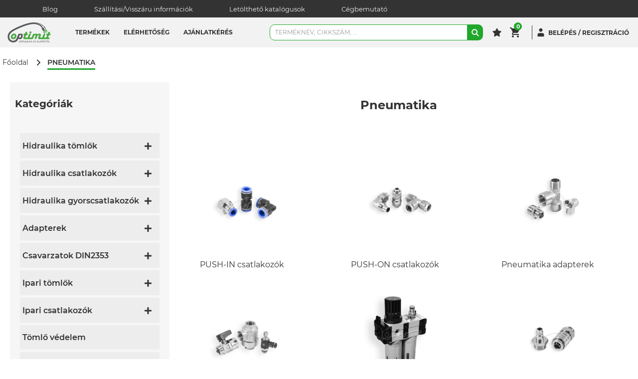

--- FILE ---
content_type: text/html; charset=utf-8
request_url: https://www.optimit.hu/pneumatika
body_size: 88499
content:
<!--
  -- LogiShop v3.16.0
  -->

<!doctype html>
<html data-n-head-ssr lang="hu" data-n-head="%7B%22lang%22:%7B%22ssr%22:%22hu%22%7D%7D">
<head >
  <meta data-n-head="ssr" charset="utf-8"><meta data-n-head="ssr" name="theme-color" content="#ffffff"><meta data-n-head="ssr" name="msapplication-TileColor" content="#ffffff"><meta data-n-head="ssr" name="viewport" content="width=device-width, initial-scale=1"><meta data-n-head="ssr" data-hid="description" name="description" content="Bilincsek, alkatrészek, csőbilincsek a hidraulika minden területére. Hidraulika olaj és tömlő széles választéka, tűzoltó tömlők, tömlőcsatlakozók, hidraulika cső az Optimit Hungária kinálatában!"><meta data-n-head="ssr" data-hid="keywords" name="keywords" content="bilincsek alkatrészek csőbilincsek hidraulika hidraulika olaj Tömlők tömlő tűzoltó tömlők tömlőcsatlakozók hidraulika cső hidraulika tömlő"><meta data-n-head="ssr" data-hid="ogTitle" name="og:title" content="Pneumatika webshop"><meta data-n-head="ssr" data-hid="ogDescription" name="og:description" content="Bilincsek, alkatrészek, csőbilincsek a hidraulika minden területére. Hidraulika olaj és tömlő széles választéka, tűzoltó tömlők, tömlőcsatlakozók, hidraulika cső az Optimit Hungária kinálatában!"><meta data-n-head="ssr" data-hid="ogType" name="og:type" content="website"><meta data-n-head="ssr" data-hid="ogUrl" name="og:url" content="https://www.optimit.hu/pneumatika"><meta data-n-head="ssr" data-hid="ogImageUrl" name="og:image" content="https://media.optimit.hu/shared/cache/original_png/loginet_asset/5114b4e2-55b7-11ef-8579-0242ac140407/imagesize2000x2000.png"><meta data-n-head="ssr" data-hid="ogImageMimeType" name="og:image" content="image/png"><meta data-n-head="ssr" data-hid="ogImageAlt" name="og:image:alt" content=" "><meta content="qt3nfww7dt5ijfc1r6n7u762h1juj8" name="facebook-domain-verification" data-hid="facebook_domain_verification_id"><title>Pneumatika webshop</title><link data-n-head="ssr" rel="apple-touch-icon" sizes="180x180" href="/apple-touch-icon.png"><link data-n-head="ssr" rel="icon" type="image/png" sizes="32x32" href="/favicon-32x32.png"><link data-n-head="ssr" rel="icon" type="image/png" sizes="16x16" href="/favicon-16x16.png"><link data-n-head="ssr" rel="manifest" href="/site.webmanifest"><link data-n-head="ssr" rel="mask-icon" href="/safari-pinned-tab.svg" color="#e5891c"><link data-n-head="ssr" rel="icon" type="image/x-icon" href="/favicon.ico"><link data-n-head="ssr" rel="preconnect" href="https://server.optimit.hu"><link data-n-head="ssr" rel="preconnect" href="https://address-api.loginet.hu"><link data-n-head="ssr" rel="preconnect" href="https://tile.openstreetmap.org"><link data-n-head="ssr" rel="canonical" href="https://www.optimit.hu/pneumatika"><script src="https://www.googletagmanager.com/gtm.js?id=GTM-MBDJ3RC" data-hid="google_tm" async></script><script id="mcjs" data-hid="MAILCHIMP_POPUP">!function(c,h,i,m,p){m=c.createElement(h),p=c.getElementsByTagName(h)[0],m.async=1,m.src=i,p.parentNode.insertBefore(m,p)}(document,"script","https://chimpstatic.com/mcjs-connected/js/users/undefined.js");</script><link rel="preload" href="/_nuxt/6acbb35.js" as="script"><link rel="preload" href="/_nuxt/0e3dc5d.js" as="script"><link rel="preload" href="/_nuxt/css/91fdf8c.css" as="style"><link rel="preload" href="/_nuxt/321dcc8.js" as="script"><link rel="preload" href="/_nuxt/css/8c8d390.css" as="style"><link rel="preload" href="/_nuxt/81d649e.js" as="script"><link rel="preload" href="/_nuxt/css/2a358fd.css" as="style"><link rel="preload" href="/_nuxt/1ced47a.js" as="script"><link rel="preload" href="/_nuxt/css/cc39049.css" as="style"><link rel="preload" href="/_nuxt/0891287.js" as="script"><link rel="preload" href="/_nuxt/css/ebe9903.css" as="style"><link rel="preload" href="/_nuxt/c136ffd.js" as="script"><link rel="preload" href="/_nuxt/css/dcc1eb5.css" as="style"><link rel="preload" href="/_nuxt/32ca60a.js" as="script"><link rel="preload" href="/_nuxt/css/567cd61.css" as="style"><link rel="preload" href="/_nuxt/2774c71.js" as="script"><link rel="preload" href="/_nuxt/css/ad75ff1.css" as="style"><link rel="preload" href="/_nuxt/9ef77e8.js" as="script"><link rel="preload" href="/_nuxt/css/eddc1c0.css" as="style"><link rel="preload" href="/_nuxt/00b0694.js" as="script"><link rel="preload" href="/_nuxt/css/84ec1a8.css" as="style"><link rel="preload" href="/_nuxt/7973756.js" as="script"><link rel="preload" href="/_nuxt/css/c987705.css" as="style"><link rel="preload" href="/_nuxt/505b6b7.js" as="script"><link rel="preload" href="/_nuxt/4edde4c.js" as="script"><link rel="preload" href="/_nuxt/1acf119.js" as="script"><link rel="preload" href="/_nuxt/css/aae34fd.css" as="style"><link rel="preload" href="/_nuxt/c65c497.js" as="script"><link rel="stylesheet" href="/_nuxt/css/91fdf8c.css"><link rel="stylesheet" href="/_nuxt/css/8c8d390.css"><link rel="stylesheet" href="/_nuxt/css/2a358fd.css"><link rel="stylesheet" href="/_nuxt/css/cc39049.css"><link rel="stylesheet" href="/_nuxt/css/ebe9903.css"><link rel="stylesheet" href="/_nuxt/css/dcc1eb5.css"><link rel="stylesheet" href="/_nuxt/css/567cd61.css"><link rel="stylesheet" href="/_nuxt/css/ad75ff1.css"><link rel="stylesheet" href="/_nuxt/css/eddc1c0.css"><link rel="stylesheet" href="/_nuxt/css/84ec1a8.css"><link rel="stylesheet" href="/_nuxt/css/c987705.css"><link rel="stylesheet" href="/_nuxt/css/aae34fd.css">
</head>
<body >
  <noscript data-hid="google_tm" data-pbody="true">&lt;iframe src=&quot;https://www.googletagmanager.com/ns.html?id=GTM-MBDJ3RC&quot; height=&quot;0&quot; width=&quot;0&quot; style=&quot;display:none;visibility:hidden&quot;&gt;&lt;/iframe&gt;</noscript><div data-server-rendered="true" id="__nuxt"><!----><div id="__layout"><div data-fetch-key="Default:0" class="_25Axl1l5"><div><header class="IQKM1Nog"><!----> <div class="mediaQueryMdMin G3P3rQTo"><div class="TR6vv4pB _1GY4H8Y+ _50InW1z+"><div class="UtEOejQD pINJg7rw MamoP3FT lYqgE3T8"><div class="Fv8hVU2a pINJg7rw _2SJvoWU9"><div class="BGOx0I5L"><a href="/blog" class="B4hbCKcT">
    Blog
  </a> <a href="/szallitasi-informaciok" class="B4hbCKcT">
    Szállítási/Visszáru információk
  </a> <a href="/letoltheto-katalogusok" class="B4hbCKcT">
    Letölthető katalógusok
  </a> <a href="/cegbemutato" class="B4hbCKcT">
    Cégbemutató
  </a></div></div></div></div></div> <div class="sLjTp8gS"><div class="TR6vv4pB _1GY4H8Y+ ZLtAGd3d"><div class="UtEOejQD pINJg7rw _06TKT+LT J3iuHM+0"><div class="Fv8hVU2a pINJg7rw _2Q6qxok5 mediaQuerySmMax"><button type="button" class="Yc91ebYJ"><svg width="2048" height="2048" viewBox="0 0 2048 2048" xmlns="http://www.w3.org/2000/svg" aria-hidden="true" class="I+es7Nxd kD0mKViu -C8JtOuN CrPSpSQ5"><path fill="currentColor" d="M113.778 227.556h1820.444c62.838 0 113.778 50.94 113.778 113.778s-50.94 113.778-113.778 113.778h-1820.444c-62.838 0-113.778-50.94-113.778-113.778s50.94-113.778 113.778-113.778z"></path><path fill="currentColor" d="M113.778 910.222h1820.444c62.838 0 113.778 50.94 113.778 113.778s-50.94 113.778-113.778 113.778h-1820.444c-62.838 0-113.778-50.94-113.778-113.778s50.94-113.778 113.778-113.778z"></path><path fill="currentColor" d="M113.778 1592.888h1820.444c62.838 0 113.778 50.94 113.778 113.778s-50.94 113.778-113.778 113.778h-1820.444c-62.838 0-113.778-50.94-113.778-113.778s50.94-113.778 113.778-113.778z"></path></svg></button></div> <div class="Fv8hVU2a pINJg7rw EmrtUffT"><a href="/" class="jsOgrM-U MOUFIExT"><svg version="1.1" xmlns="http://www.w3.org/2000/svg" id="icon-logo" width="529.59" height="243.3" viewBox="0 0 524.59 243.3" class="XrEB3gd-"><path stroke-width="0" fill="#58595b" d="M149.12,243v-9.43h-9.21V243h-2.69v-20.8h2.69v9h9.21v-9h2.68V243Z"></path><path stroke-width="0" fill="#58595b" d="M160,243h-2.69v-20.8H160Z"></path><path stroke-width="0" fill="#58595b" d="M172.69,222.19c5.09,0,6.68,2.66,6.68,6V237c0,3.31-1.59,6-6.68,6h-7.28v-20.8Zm-4.59,18.39h4.5c3.15,0,4.09-1.31,4.09-3.75v-8.49c0-2.44-.94-3.75-4.09-3.75h-4.5Z"></path><path stroke-width="0" fill="#58595b" d="M191.84,235.47h-5.09V243h-2.69v-20.8H192c4.47,0,6,1.94,6,5.12v3c0,2.47-.91,4.15-3.31,4.84l5.4,7.84H197Zm.06-10.87h-5.15v8.49h5.15c2.56,0,3.44-.72,3.44-2.75v-3C195.33,225.29,194.46,224.6,191.9,224.6Z"></path><path stroke-width="0" fill="#58595b" d="M219.69,243H217l-1.72-5h-8.83l-1.69,5H202l7-20.8h3.62Zm-8.83-18.86-3.72,11.52h7.43Z"></path><path stroke-width="0" fill="#58595b" d="M237.8,222.19v15c0,3.4-2,6.15-7.37,6.15s-7.37-2.75-7.37-6.15v-15h2.69V237c0,2.56,1.41,3.9,4.68,3.9s4.68-1.34,4.68-3.9v-14.8Z"></path><path stroke-width="0" fill="#58595b" d="M245.64,240.59h9V243H243v-20.8h2.69Z"></path><path stroke-width="0" fill="#58595b" d="M261.41,243h-2.69v-20.8h2.69Z"></path><path stroke-width="0" fill="#58595b" d="M269.55,243h-2.68v-20.8h2.68Zm3.69-10.58L281.49,243h-3.22l-8.06-10.58,7.49-10.21h3.15Z"></path><path stroke-width="0" fill="#58595b" d="M301.13,243h-2.72l-1.72-5h-8.84l-1.68,5h-2.72l7-20.8h3.62Zm-8.84-18.86-3.71,11.52H296Z"></path><path stroke-width="0" fill="#58595b" d="M327.26,243h-2.72l-1.72-5H314l-1.69,5h-2.72l7-20.8h3.62Zm-8.84-18.86-3.71,11.52h7.43Z"></path><path stroke-width="0" fill="#58595b" d="M333.26,240.68h11V243H330.32v-2.31L341,224.51H330.51v-2.31H344v2.31Z"></path><path stroke-width="0" fill="#58595b" d="M371.51,243h-2.72l-1.72-5h-8.83l-1.69,5h-2.72l7-20.8h3.62Zm-8.84-18.86L359,235.65h7.43Z"></path><path stroke-width="0" fill="#58595b" d="M377.72,240.59h9V243H375v-20.8h2.68Z"></path><path stroke-width="0" fill="#58595b" d="M406.54,243h-2.72l-1.72-5h-8.84l-1.69,5h-2.72l7-20.8h3.63Zm-8.84-18.86L394,235.65h7.44Z"></path><path stroke-width="0" fill="#58595b" d="M410.07,222.19h7.52c4.46,0,6,1.94,6,5.12v3.09c0,3.22-1.56,5.15-6,5.15h-4.84V243h-2.69Zm7.43,2.41h-4.75v8.56h4.75c2.56,0,3.43-.72,3.43-2.75v-3.06C420.94,225.29,420.06,224.6,417.5,224.6Z"></path><path stroke-width="0" fill="#58595b" d="M442,237c0,3.46-2.15,6.31-7.53,6.31S427,240.46,427,237v-8.81c0-3.46,2.16-6.31,7.53-6.31s7.53,2.84,7.53,6.31Zm-12.36-.06c0,2.56,1.56,4,4.84,4s4.84-1.44,4.84-4v-8.68c0-2.56-1.56-4-4.84-4s-4.84,1.43-4.84,4Z"></path><path stroke-width="0" fill="#58595b" d="M449.57,243h-2.68v-20.8h2.68Zm3.68-10.58L461.5,243h-3.22l-8.06-10.58,7.5-10.21h3.15Z"></path><path stroke-width="0" fill="#58595b" d="M469.43,224.6h-6.21v-2.41h15.11v2.41h-6.22V243h-2.68Z"></path><path stroke-width="0" fill="#58595b" d="M496.19,237c0,3.46-2.15,6.31-7.52,6.31s-7.53-2.84-7.53-6.31v-8.81c0-3.46,2.16-6.31,7.53-6.31s7.52,2.84,7.52,6.31Zm-12.36-.06c0,2.56,1.56,4,4.84,4s4.84-1.44,4.84-4v-8.68c0-2.56-1.56-4-4.84-4s-4.84,1.43-4.84,4Zm3.4-17.86a36.17,36.17,0,0,0,3.9-2.56l1.19,1.81a25.21,25.21,0,0,1-4,2.47Z"></path><path stroke-width="0" fill="#58595b" d="M503.72,240.59h9V243H501v-20.8h2.69Z"></path><path stroke-width="0" fill="#58595b" d="M440.58,43.62C420.42,23.64,383.13,0,318.12,0l0,0-1.37,0c-22.42,0-48.2,4.66-74.26,11.66h0q-4.34,1.16-8.68,2.42l-2.26.66q-3.42,1-6.83,2l-2.39.73q-4.31,1.33-8.61,2.72l-.09,0q-4.46,1.45-8.87,3l-2.12.73q-3.45,1.18-6.86,2.39l-2.09.74c-5.79,2.07-11.5,4.19-17.09,6.33l-1.65.63q-3.45,1.33-6.84,2.66l-1.69.67q-8.25,3.27-16,6.51l-1.14.48-6.67,2.82-1.05.45c-5,2.16-9.87,4.27-14.42,6.3l-.43.2q-3.34,1.49-6.48,2.92l-.18.08c-22,10-36.28,17.41-36.76,17.66A316.12,316.12,0,0,0,52.91,92C39.09,101.12,24.6,113,14.29,127.92,5.7,140.39,0,155,0,172.07H0c0,1.51.07,2.91.17,4.3C2,219.07,30.87,243.3,68,243.3c31.87,0,50.88-19.31,56.41-32.52l6-14.14c2.37,2.89,4.66,4.74,6.88,5.55a35,35,0,0,0,12.19,2,36.85,36.85,0,0,0,12.84-2.45,24.09,24.09,0,0,0,8.93-6.06q13.27-13.44,13.26-34.76,0-11.29-5.6-18.16a18,18,0,0,0-14.69-6.9,19.64,19.64,0,0,0-14.82,6.41q-3.21-5.19-8.67-5.2-7.9,0-11.1,7.81L109,194.7s-4.88,10.94-10.61,16.18c-7.21,6.59-16.93,12.48-30.58,12.48-11.87,0-43.65-6.8-47.44-43,0-.31-.08-.59-.1-.9-.22-2.36-.34-4.82-.34-7.42v0c0-29.15,22.37-50.06,49.23-66.59,7.52-4.63,15.38-8.93,23.21-13,.18-.09,2.49-1.3,6.54-3.32l.15-.08,2.85-1.42.67-.33,3.45-1.7,1.68-.81,2.13-1,2.5-1.2,1.41-.67q5.19-2.48,11.4-5.36l.43-.2c28.94-13.37,73-32.09,116.34-44.34,26.34-7.44,52.46-12.51,74.81-12.51,21,0,39.22,3.25,54.75,9.49l.56.21a106.12,106.12,0,0,1,10.83,5.14l.36.2A96.94,96.94,0,0,1,410.56,57c.68.87,1.34,1.78,2,2.66a72.47,72.47,0,0,1,12.6-8.78C404.81,29,373.89,8,333.67,7.62c43.88-.49,77.12,17.72,99.83,39C435.91,45.53,438.28,44.53,440.58,43.62ZM143.22,165c.17-.53.4-1.16.68-1.92Q147.73,153,156.48,153q8,0,8,8.42,0,9.78-7,19.06a11.37,11.37,0,0,1-9.62,4.59c-2.83,0-4.9-.36-6.21-1.12s-2.67-2.4-4.11-4.94Z"></path><path stroke-width="0" fill="#58595b" d="M451.65,50.63a6.14,6.14,0,0,0-5.38-3,7.94,7.94,0,0,0-1.9.38c-2.53.86-4.87,1.75-7,2.65,12.16,11.92,20.09,23.31,25.15,33.43L451,89.94c-2.48-7.95-9.61-20.9-22.4-35.17-.4.21-.83.43-1.2.64q-1.43.79-2.8,1.64l-.66.41a69.42,69.42,0,0,0-8.91,6.74,6.34,6.34,0,0,0-1.43,6.53L433,108.26l1.62-5L450.56,95l.17-.08,15.95-8.21,5,1.62Z"></path><path stroke-width="0" fill="#49a942" d="M470.87,105.08l-23,11.79-7.33,13.94,15.59,2.14,23-11.8,7.35-13.94Zm2.45,12.38a35.63,35.63,0,0,1-16.75,8.6c-2.69.43-4.31.1-4.85-1s.13-2.6,2-4.53a30.16,30.16,0,0,1,7.78-5.44,31,31,0,0,1,9-3.18c2.68-.43,4.32-.11,4.87,1S475.22,115.52,473.32,117.46Z"></path><path stroke-width="0" fill="#49a942" d="M467.8,101.41A1.88,1.88,0,0,1,467,104l-18.22,9.38a1.88,1.88,0,0,1-2.54-.81l-3.93-7.64a1.9,1.9,0,0,1,.81-2.55L461.33,93a1.88,1.88,0,0,1,2.55.81Z"></path><path stroke-width="0" fill="#49a942" d="M442.76,114.28c.48.92,1.08,2.37.72,3.4-1,2.83-3.51,7.89-4,8.93s-2.07.1-2.55-.82L433.43,119a4.25,4.25,0,0,1-.1-3.34s2.25-6.14,2.84-8.26,2.41-1.25,2.89-.33Z"></path><path stroke-width="0" fill="#49a942" d="M470.93,99.81c.47.92,1.31,2.25,2.36,2.55,2.88.82,8.47,1.74,9.57,1.93s1.28-1.64.81-2.53l-3.48-6.81a4.37,4.37,0,0,0-2.65-2s-6.33-1.72-8.38-2.47-2.41,1.22-1.94,2.15Z"></path><path stroke-width="0" fill="#49a942" d="M78.2,135.88q12.56,0,20.67,8T107,164.14a43.39,43.39,0,0,1-4.25,18.43,39.88,39.88,0,0,1-11,14.6,26.49,26.49,0,0,1-9.32,4.9,47.56,47.56,0,0,1-13.49,2.14c-9.42,0-15.78-1.91-19.07-4.17q-11.62-8-11.62-23.58a39.27,39.27,0,0,1,11.88-28.52Q62,135.87,78.2,135.88Zm-2.08,18.47q-6.43,0-11.71,6.32a21.33,21.33,0,0,0-5.28,14q0,10.06,11.27,10.06,6.59,0,10.14-4.07a22.39,22.39,0,0,0,5.89-15.26,11.16,11.16,0,0,0-2.86-8A9.8,9.8,0,0,0,76.12,154.35Z"></path><path stroke-width="0" fill="#49a942" d="M513.58,137.09h-2.68l3.21-6.85a21.43,21.43,0,0,0,2.24-8.33,7.57,7.57,0,0,0-2.56-5.76,8.66,8.66,0,0,0-6.1-2.39q-8.75,0-12.82,9.63l-1,2.34-4.6,11.36h-4c-4.62,0-8.23,1-10.8,3a10,10,0,0,0-3.86,8.37q0,7.53,9.72,7.53h1.3l-10.23,25.22L470,184.52h-26.5l12.4-30.69c1.56-3.81,2.35-6.65,2.35-8.5a7.6,7.6,0,0,0-2.66-5.81,9,9,0,0,0-6.28-2.42q-8.84,0-12.82,9.79l-1,2.43-14.3,35.2H394.89l9.28-22.88a24.31,24.31,0,0,0,1.9-9.11,15,15,0,0,0-5.6-11.83,20.54,20.54,0,0,0-13.91-4.82q-12.13,0-21.85,10.14-5.81-10.15-17.42-10.14a22,22,0,0,0-9.07,1.65q-3.69,1.65-9.57,6.67-1.82-7.12-9.36-7.11-7.28,0-10.92,8.93l-15.61,38.49H266.58L279,153.83q2.34-5.72,2.34-8.5a7.64,7.64,0,0,0-2.64-5.81,9,9,0,0,0-6.28-2.42q-8.84,0-12.83,9.79l-1,2.43-14.31,35.2H213.52L225.14,156h6.33q6.84,0,10.75-2.94a9.76,9.76,0,0,0,3.91-8.24q0-7.71-11-7.71h-2.68l3.2-6.85a21.31,21.31,0,0,0,2.25-8.33,7.57,7.57,0,0,0-2.56-5.76,8.66,8.66,0,0,0-6.11-2.39q-8.75,0-12.82,9.63l-1,2.34-4.59,11.36h-4q-6.93,0-10.79,3a10,10,0,0,0-3.86,8.37q0,7.53,9.71,7.53h1.31L193,181.21,191.33,185a19.44,19.44,0,0,0-1.56,7.12,9.92,9.92,0,0,0,3.85,8.23q3.86,3,10.45,3h90.78c.86,0,1.64-.07,2.43-.13.27,0,.5.13.79.13q9,0,13.78-11.7L321.46,168q5.47-13.52,14.82-13.51a6.19,6.19,0,0,1,4.08,1.43,4.25,4.25,0,0,1,1.73,3.33,14.3,14.3,0,0,1-1.3,5L331,188.5l-1,2.34a16.69,16.69,0,0,0-1.3,5.91,7.35,7.35,0,0,0,2.52,5.55,8.59,8.59,0,0,0,6.07,2.34q9.09,0,13.86-11.62l9.71-23.92a28.08,28.08,0,0,1,6.95-10.58c2.88-2.66,5.81-4,8.75-4q5.72,0,5.73,5.62a8.67,8.67,0,0,1-.7,3.21l-8.15,19.85q-2.34,5.81-2.34,9.2a10,10,0,0,0,3.55,8,13.77,13.77,0,0,0,9.27,3H498.06q6.94,0,10.79-3a9.77,9.77,0,0,0,3.86-8.23q0-7.73-11-7.71H492L503.6,156h6.33q6.85,0,10.75-2.94a9.76,9.76,0,0,0,3.91-8.24Q524.59,137.1,513.58,137.09Z"></path><path stroke-width="0" fill="#49a942" d="M278,109.44a12,12,0,1,1-8.54,3.51A11.63,11.63,0,0,1,278,109.44Z"></path></svg></a></div> <div class="Fv8hVU2a pINJg7rw ZX5CCKgp twFYPmwT"><div class="_3Mg90lt7"><!----> <div class="JG-c+y9w"><nav class="Zrii8H-X"><div><div class="uUrk14Pr"><div class="wK6t7HnJ"><span>Termékek</span></div> <div class="_6ky+mFeT _8rxmbvP- M+un08fr"><div class="lNa2NXwW"><div class="UtEOejQD lNa2NXwW"><div class="Fv8hVU2a pINJg7rw oUDvZ0zs NaiKL-lK"><div class="PYIBY5Ic kZvQ24Za"><div class="Fv8hVU2a pINJg7rw lMpB2fwE"><a href="/rozsdamentes" class="jsOgrM-U Sv3mTSPt"><span>Rozsdamentes</span> <!----></a></div><div class="Fv8hVU2a pINJg7rw lMpB2fwE"><div theme="clear" to="[object Object]" class="Sv3mTSPt"><span>Hidraulika tömlők</span> <svg xmlns="http://www.w3.org/2000/svg" width="2048" height="2048" viewBox="0 0 2048 2048" aria-hidden="true" class="I+es7Nxd QH660Z2c -C8JtOuN iC1Yun8T"><path stroke-linejoin="round" stroke-linecap="round" stroke-miterlimit="4" stroke-width="256" d="M682.668 1706.666l682.666-682.666-682.666-682.666"></path></svg></div></div><div class="Fv8hVU2a pINJg7rw lMpB2fwE"><div theme="clear" to="[object Object]" class="Sv3mTSPt"><span>Hidraulika csatlakozók</span> <svg xmlns="http://www.w3.org/2000/svg" width="2048" height="2048" viewBox="0 0 2048 2048" aria-hidden="true" class="I+es7Nxd QH660Z2c -C8JtOuN iC1Yun8T"><path stroke-linejoin="round" stroke-linecap="round" stroke-miterlimit="4" stroke-width="256" d="M682.668 1706.666l682.666-682.666-682.666-682.666"></path></svg></div></div><div class="Fv8hVU2a pINJg7rw lMpB2fwE"><div theme="clear" to="[object Object]" class="Sv3mTSPt"><span>Hidraulika gyorscsatlakozók</span> <svg xmlns="http://www.w3.org/2000/svg" width="2048" height="2048" viewBox="0 0 2048 2048" aria-hidden="true" class="I+es7Nxd QH660Z2c -C8JtOuN iC1Yun8T"><path stroke-linejoin="round" stroke-linecap="round" stroke-miterlimit="4" stroke-width="256" d="M682.668 1706.666l682.666-682.666-682.666-682.666"></path></svg></div></div><div class="Fv8hVU2a pINJg7rw lMpB2fwE"><div theme="clear" to="[object Object]" class="Sv3mTSPt"><span>Adapterek</span> <svg xmlns="http://www.w3.org/2000/svg" width="2048" height="2048" viewBox="0 0 2048 2048" aria-hidden="true" class="I+es7Nxd QH660Z2c -C8JtOuN iC1Yun8T"><path stroke-linejoin="round" stroke-linecap="round" stroke-miterlimit="4" stroke-width="256" d="M682.668 1706.666l682.666-682.666-682.666-682.666"></path></svg></div></div><div class="Fv8hVU2a pINJg7rw lMpB2fwE"><div theme="clear" to="[object Object]" class="Sv3mTSPt"><span>Csavarzatok DIN2353</span> <svg xmlns="http://www.w3.org/2000/svg" width="2048" height="2048" viewBox="0 0 2048 2048" aria-hidden="true" class="I+es7Nxd QH660Z2c -C8JtOuN iC1Yun8T"><path stroke-linejoin="round" stroke-linecap="round" stroke-miterlimit="4" stroke-width="256" d="M682.668 1706.666l682.666-682.666-682.666-682.666"></path></svg></div></div><div class="Fv8hVU2a pINJg7rw lMpB2fwE"><div theme="clear" to="[object Object]" class="Sv3mTSPt"><span>Ipari tömlők</span> <svg xmlns="http://www.w3.org/2000/svg" width="2048" height="2048" viewBox="0 0 2048 2048" aria-hidden="true" class="I+es7Nxd QH660Z2c -C8JtOuN iC1Yun8T"><path stroke-linejoin="round" stroke-linecap="round" stroke-miterlimit="4" stroke-width="256" d="M682.668 1706.666l682.666-682.666-682.666-682.666"></path></svg></div></div><div class="Fv8hVU2a pINJg7rw lMpB2fwE"><div theme="clear" to="[object Object]" class="Sv3mTSPt"><span>Ipari csatlakozók</span> <svg xmlns="http://www.w3.org/2000/svg" width="2048" height="2048" viewBox="0 0 2048 2048" aria-hidden="true" class="I+es7Nxd QH660Z2c -C8JtOuN iC1Yun8T"><path stroke-linejoin="round" stroke-linecap="round" stroke-miterlimit="4" stroke-width="256" d="M682.668 1706.666l682.666-682.666-682.666-682.666"></path></svg></div></div><div class="Fv8hVU2a pINJg7rw lMpB2fwE"><a href="/tomlo-vedelem" class="jsOgrM-U Sv3mTSPt"><span>Tömlő védelem</span> <!----></a></div><div class="Fv8hVU2a pINJg7rw lMpB2fwE"><div theme="clear" to="[object Object]" class="Sv3mTSPt"><span>Diagnosztika</span> <svg xmlns="http://www.w3.org/2000/svg" width="2048" height="2048" viewBox="0 0 2048 2048" aria-hidden="true" class="I+es7Nxd QH660Z2c -C8JtOuN iC1Yun8T"><path stroke-linejoin="round" stroke-linecap="round" stroke-miterlimit="4" stroke-width="256" d="M682.668 1706.666l682.666-682.666-682.666-682.666"></path></svg></div></div><div class="Fv8hVU2a pINJg7rw lMpB2fwE"><div theme="clear" to="[object Object]" class="Sv3mTSPt"><span>Hidraulikus komponensek</span> <svg xmlns="http://www.w3.org/2000/svg" width="2048" height="2048" viewBox="0 0 2048 2048" aria-hidden="true" class="I+es7Nxd QH660Z2c -C8JtOuN iC1Yun8T"><path stroke-linejoin="round" stroke-linecap="round" stroke-miterlimit="4" stroke-width="256" d="M682.668 1706.666l682.666-682.666-682.666-682.666"></path></svg></div></div><div class="Fv8hVU2a pINJg7rw lMpB2fwE"><div theme="clear" to="[object Object]" class="Sv3mTSPt"><span>Pneumatika</span> <svg xmlns="http://www.w3.org/2000/svg" width="2048" height="2048" viewBox="0 0 2048 2048" aria-hidden="true" class="I+es7Nxd QH660Z2c -C8JtOuN iC1Yun8T"><path stroke-linejoin="round" stroke-linecap="round" stroke-miterlimit="4" stroke-width="256" d="M682.668 1706.666l682.666-682.666-682.666-682.666"></path></svg></div></div><div class="Fv8hVU2a pINJg7rw lMpB2fwE"><a href="/gepjarmu-klima" class="jsOgrM-U Sv3mTSPt"><span>Gépjármű klíma</span> <!----></a></div><div class="Fv8hVU2a pINJg7rw lMpB2fwE"><div theme="clear" class="Sv3mTSPt"><span>Egyéb termékek</span> <svg xmlns="http://www.w3.org/2000/svg" width="2048" height="2048" viewBox="0 0 2048 2048" aria-hidden="true" class="I+es7Nxd QH660Z2c -C8JtOuN iC1Yun8T"><path stroke-linejoin="round" stroke-linecap="round" stroke-miterlimit="4" stroke-width="256" d="M682.668 1706.666l682.666-682.666-682.666-682.666"></path></svg></div></div><div class="Fv8hVU2a pINJg7rw lMpB2fwE"><div theme="clear" class="Sv3mTSPt"><span>Tömlő megmunkálás</span> <svg xmlns="http://www.w3.org/2000/svg" width="2048" height="2048" viewBox="0 0 2048 2048" aria-hidden="true" class="I+es7Nxd QH660Z2c -C8JtOuN iC1Yun8T"><path stroke-linejoin="round" stroke-linecap="round" stroke-miterlimit="4" stroke-width="256" d="M682.668 1706.666l682.666-682.666-682.666-682.666"></path></svg></div></div></div></div> <!----> <!----> <!----></div></div></div></div></div><div><div class="MjidO28T"><a href="/stores" class="lZKjowyO"><span class="sPaL6Dub">Elérhetőség</span></a> <div class="y28OHHuy"><div class="UtEOejQD pINJg7rw _6dzvbo8i jQSv1DlW"><div class="Fv8hVU2a pINJg7rw h3BgGXPK"><div class="lmE7D3J2"><div>
                    Nagykereskedelem
                  </div></div> <div><div class="T0lXufBx"><a href="https://www.optimit.hu/derecske">
                      Derecske
                    </a></div><div class="T0lXufBx"><a href="https://www.optimit.hu/nagyvarad-nagykereskedelem-es-szerviz">
                      Nagyvárad
                    </a></div><div class="T0lXufBx"><a href="https://www.optimit.hu/bukarest-nagykereskedelem-es-szerviz">
                      Bukarest
                    </a></div></div></div><div class="Fv8hVU2a pINJg7rw h3BgGXPK"><div class="lmE7D3J2"><div>
                    Kiskereskedelem és szerviz
                  </div></div> <div><div class="T0lXufBx"><a href="https://www.optimit.hu/budapest">
                      Budapest
                    </a></div><div class="T0lXufBx"><a href="https://www.optimit.hu/biatorbagy-kiskereskedelem-es-szerviz">
                      Biatorbágy
                    </a></div><div class="T0lXufBx"><a href="https://www.optimit.hu/debrecen">
                      Debrecen
                    </a></div><div class="T0lXufBx"><a href="https://www.optimit.hu/miskolc">
                      Miskolc
                    </a></div><div class="T0lXufBx"><a href="https://www.optimit.hu/kecskemet-kiskereskedelem-es-szerviz">
                      Kecskemét
                    </a></div><div class="T0lXufBx"><a href="https://www.optimit.hu/szeged-kiskereskedelem-es-szerviz">
                      Szeged
                    </a></div><div class="T0lXufBx"><a href="https://www.optimit.hu/sopron">
                      Szombathely
                    </a></div><div class="T0lXufBx"><a href="https://www.optimit.hu/temesvar-nagykereskedelem-es-szerviz">
                      Temesvár
                    </a></div></div></div><div class="Fv8hVU2a pINJg7rw h3BgGXPK"><div class="lmE7D3J2"><div>
                    Hidraulika szerviz
                  </div></div> <div><div class="T0lXufBx"><a href="https://www.optimit.hu/mobil-szerviz-kelet-mo-1">
                      Mobil szerviz és ügyelet - Kelet
                    </a></div><div class="T0lXufBx"><a href="https://www.optimit.hu/mobil-szerviz-nyugat-mo">
                      Mobil szerviz és ügyelet - Nyugat
                    </a></div></div></div></div> <!----></div></div></div><div><div class="MjidO28T"><a href="/offer-request" class="lZKjowyO"><span class="sPaL6Dub">Ajánlatkérés</span></a> <!----></div></div></nav></div> <!----></div> <!----></div> <!----> <div class="Fv8hVU2a pINJg7rw X9cHqJKd"><nav class="_8oVwKzoD"><!----> <button type="button" class="uHkHrrZF"><svg xmlns="http://www.w3.org/2000/svg" width="2048" height="2048" viewBox="0 0 2048 2048" aria-hidden="true" class="I+es7Nxd kD0mKViu vGAGmvYr -C8JtOuN Y9+-z3U2"><path d="M1826.136 780.196l-514.152-75.22-229.844-469.068c-6.272-12.832-16.604-23.236-29.354-29.554-31.996-15.908-70.876-2.642-86.882 29.554l-229.844 469.068-514.148 75.22c-14.168 2.032-27.144 8.768-37.048 18.956-12.004 12.418-18.6 29.11-18.388 46.422s7.264 33.84 19.598 45.908l372.004 365.1-87.884 515.554c-2.060 12.002-0.748 24.326 3.802 35.602s12.142 21.048 21.92 28.184 21.368 11.394 33.428 12.272c12.060 0.876 24.122-1.694 34.806-7.368l459.89-243.402 459.88 243.402c12.554 6.732 27.144 8.964 41.114 6.522 35.228-6.116 58.928-39.736 52.844-75.216l-87.886-515.554 372.006-365.1c10.136-9.988 16.812-23.030 18.822-37.306 5.48-35.682-19.218-68.69-54.666-74.002z"></path></svg></button> <button type="button" class="uHkHrrZF yHZZIFJB"><div class="UtEOejQD _2k4hYg4k MamoP3FT"><div class="Fv8hVU2a pINJg7rw _0PjDMQ4c"><!----> <svg width="2048" height="2048" viewBox="0 0 2048 2048" xmlns="http://www.w3.org/2000/svg" aria-hidden="true" class="I+es7Nxd kD0mKViu _4bu+BuEr -C8JtOuN Y9+-z3U2"><path d="M614.382 1638.4c-112.636 0-203.768 92.16-203.768 204.8s91.132 204.8 203.768 204.8c112.636 0 204.794-92.16 204.794-204.8s-92.158-204.8-204.794-204.8zM0.002 0v204.8h204.794l368.626 777.216-138.236 250.88c-16.384 28.672-25.6 62.464-25.6 98.304 0 112.64 92.158 204.8 204.794 204.8h1228.762v-204.8h-1185.756c-14.334 0-25.598-11.264-25.598-25.6l3.072-12.288 92.156-166.912h762.858c76.8 0 144.372-41.984 179.188-105.472l366.58-664.576c8.446-15.628 12.698-33.18 12.336-50.94s-5.324-35.126-14.396-50.396c-9.082-15.27-21.974-27.924-37.406-36.726-15.42-8.8-32.876-13.45-50.646-13.49h-1514.438l-96.254-204.8h-334.836zM1638.344 1638.4c-112.626 0-203.764 92.16-203.764 204.8s91.134 204.8 203.764 204.8c112.64 0 204.8-92.16 204.8-204.8s-92.16-204.8-204.8-204.8z"></path></svg></div></div></button> <!----><!----><!----><!----><!----></nav></div></div> <div class="TwH9l+op"></div></div> <!----> <div class="AIqt5q8+"></div> <!----></div> <div class="nOhIrQfP"><div class="TR6vv4pB _1GY4H8Y+ _4QSL-yhF"><div class="UtEOejQD pINJg7rw"><div class="Fv8hVU2a pINJg7rw ZX5CCKgp"><nav class="nOhIrQfP"><!----></nav></div></div></div></div></header> <div><div><div class="nh6+Vf6I" style="display:none;"></div> <div class="xC0hbBq5 _2dMBWoPo" style="display:none;"><div class="d2dGnit6"><div class="UtEOejQD pINJg7rw"><div class="Fv8hVU2a pINJg7rw ZX5CCKgp"><svg version="1.1" xmlns="http://www.w3.org/2000/svg" id="icon-logo" width="529.59" height="243.3" viewBox="0 0 524.59 243.3" class="yZyFTXaq"><path stroke-width="0" fill="#58595b" d="M149.12,243v-9.43h-9.21V243h-2.69v-20.8h2.69v9h9.21v-9h2.68V243Z"></path><path stroke-width="0" fill="#58595b" d="M160,243h-2.69v-20.8H160Z"></path><path stroke-width="0" fill="#58595b" d="M172.69,222.19c5.09,0,6.68,2.66,6.68,6V237c0,3.31-1.59,6-6.68,6h-7.28v-20.8Zm-4.59,18.39h4.5c3.15,0,4.09-1.31,4.09-3.75v-8.49c0-2.44-.94-3.75-4.09-3.75h-4.5Z"></path><path stroke-width="0" fill="#58595b" d="M191.84,235.47h-5.09V243h-2.69v-20.8H192c4.47,0,6,1.94,6,5.12v3c0,2.47-.91,4.15-3.31,4.84l5.4,7.84H197Zm.06-10.87h-5.15v8.49h5.15c2.56,0,3.44-.72,3.44-2.75v-3C195.33,225.29,194.46,224.6,191.9,224.6Z"></path><path stroke-width="0" fill="#58595b" d="M219.69,243H217l-1.72-5h-8.83l-1.69,5H202l7-20.8h3.62Zm-8.83-18.86-3.72,11.52h7.43Z"></path><path stroke-width="0" fill="#58595b" d="M237.8,222.19v15c0,3.4-2,6.15-7.37,6.15s-7.37-2.75-7.37-6.15v-15h2.69V237c0,2.56,1.41,3.9,4.68,3.9s4.68-1.34,4.68-3.9v-14.8Z"></path><path stroke-width="0" fill="#58595b" d="M245.64,240.59h9V243H243v-20.8h2.69Z"></path><path stroke-width="0" fill="#58595b" d="M261.41,243h-2.69v-20.8h2.69Z"></path><path stroke-width="0" fill="#58595b" d="M269.55,243h-2.68v-20.8h2.68Zm3.69-10.58L281.49,243h-3.22l-8.06-10.58,7.49-10.21h3.15Z"></path><path stroke-width="0" fill="#58595b" d="M301.13,243h-2.72l-1.72-5h-8.84l-1.68,5h-2.72l7-20.8h3.62Zm-8.84-18.86-3.71,11.52H296Z"></path><path stroke-width="0" fill="#58595b" d="M327.26,243h-2.72l-1.72-5H314l-1.69,5h-2.72l7-20.8h3.62Zm-8.84-18.86-3.71,11.52h7.43Z"></path><path stroke-width="0" fill="#58595b" d="M333.26,240.68h11V243H330.32v-2.31L341,224.51H330.51v-2.31H344v2.31Z"></path><path stroke-width="0" fill="#58595b" d="M371.51,243h-2.72l-1.72-5h-8.83l-1.69,5h-2.72l7-20.8h3.62Zm-8.84-18.86L359,235.65h7.43Z"></path><path stroke-width="0" fill="#58595b" d="M377.72,240.59h9V243H375v-20.8h2.68Z"></path><path stroke-width="0" fill="#58595b" d="M406.54,243h-2.72l-1.72-5h-8.84l-1.69,5h-2.72l7-20.8h3.63Zm-8.84-18.86L394,235.65h7.44Z"></path><path stroke-width="0" fill="#58595b" d="M410.07,222.19h7.52c4.46,0,6,1.94,6,5.12v3.09c0,3.22-1.56,5.15-6,5.15h-4.84V243h-2.69Zm7.43,2.41h-4.75v8.56h4.75c2.56,0,3.43-.72,3.43-2.75v-3.06C420.94,225.29,420.06,224.6,417.5,224.6Z"></path><path stroke-width="0" fill="#58595b" d="M442,237c0,3.46-2.15,6.31-7.53,6.31S427,240.46,427,237v-8.81c0-3.46,2.16-6.31,7.53-6.31s7.53,2.84,7.53,6.31Zm-12.36-.06c0,2.56,1.56,4,4.84,4s4.84-1.44,4.84-4v-8.68c0-2.56-1.56-4-4.84-4s-4.84,1.43-4.84,4Z"></path><path stroke-width="0" fill="#58595b" d="M449.57,243h-2.68v-20.8h2.68Zm3.68-10.58L461.5,243h-3.22l-8.06-10.58,7.5-10.21h3.15Z"></path><path stroke-width="0" fill="#58595b" d="M469.43,224.6h-6.21v-2.41h15.11v2.41h-6.22V243h-2.68Z"></path><path stroke-width="0" fill="#58595b" d="M496.19,237c0,3.46-2.15,6.31-7.52,6.31s-7.53-2.84-7.53-6.31v-8.81c0-3.46,2.16-6.31,7.53-6.31s7.52,2.84,7.52,6.31Zm-12.36-.06c0,2.56,1.56,4,4.84,4s4.84-1.44,4.84-4v-8.68c0-2.56-1.56-4-4.84-4s-4.84,1.43-4.84,4Zm3.4-17.86a36.17,36.17,0,0,0,3.9-2.56l1.19,1.81a25.21,25.21,0,0,1-4,2.47Z"></path><path stroke-width="0" fill="#58595b" d="M503.72,240.59h9V243H501v-20.8h2.69Z"></path><path stroke-width="0" fill="#58595b" d="M440.58,43.62C420.42,23.64,383.13,0,318.12,0l0,0-1.37,0c-22.42,0-48.2,4.66-74.26,11.66h0q-4.34,1.16-8.68,2.42l-2.26.66q-3.42,1-6.83,2l-2.39.73q-4.31,1.33-8.61,2.72l-.09,0q-4.46,1.45-8.87,3l-2.12.73q-3.45,1.18-6.86,2.39l-2.09.74c-5.79,2.07-11.5,4.19-17.09,6.33l-1.65.63q-3.45,1.33-6.84,2.66l-1.69.67q-8.25,3.27-16,6.51l-1.14.48-6.67,2.82-1.05.45c-5,2.16-9.87,4.27-14.42,6.3l-.43.2q-3.34,1.49-6.48,2.92l-.18.08c-22,10-36.28,17.41-36.76,17.66A316.12,316.12,0,0,0,52.91,92C39.09,101.12,24.6,113,14.29,127.92,5.7,140.39,0,155,0,172.07H0c0,1.51.07,2.91.17,4.3C2,219.07,30.87,243.3,68,243.3c31.87,0,50.88-19.31,56.41-32.52l6-14.14c2.37,2.89,4.66,4.74,6.88,5.55a35,35,0,0,0,12.19,2,36.85,36.85,0,0,0,12.84-2.45,24.09,24.09,0,0,0,8.93-6.06q13.27-13.44,13.26-34.76,0-11.29-5.6-18.16a18,18,0,0,0-14.69-6.9,19.64,19.64,0,0,0-14.82,6.41q-3.21-5.19-8.67-5.2-7.9,0-11.1,7.81L109,194.7s-4.88,10.94-10.61,16.18c-7.21,6.59-16.93,12.48-30.58,12.48-11.87,0-43.65-6.8-47.44-43,0-.31-.08-.59-.1-.9-.22-2.36-.34-4.82-.34-7.42v0c0-29.15,22.37-50.06,49.23-66.59,7.52-4.63,15.38-8.93,23.21-13,.18-.09,2.49-1.3,6.54-3.32l.15-.08,2.85-1.42.67-.33,3.45-1.7,1.68-.81,2.13-1,2.5-1.2,1.41-.67q5.19-2.48,11.4-5.36l.43-.2c28.94-13.37,73-32.09,116.34-44.34,26.34-7.44,52.46-12.51,74.81-12.51,21,0,39.22,3.25,54.75,9.49l.56.21a106.12,106.12,0,0,1,10.83,5.14l.36.2A96.94,96.94,0,0,1,410.56,57c.68.87,1.34,1.78,2,2.66a72.47,72.47,0,0,1,12.6-8.78C404.81,29,373.89,8,333.67,7.62c43.88-.49,77.12,17.72,99.83,39C435.91,45.53,438.28,44.53,440.58,43.62ZM143.22,165c.17-.53.4-1.16.68-1.92Q147.73,153,156.48,153q8,0,8,8.42,0,9.78-7,19.06a11.37,11.37,0,0,1-9.62,4.59c-2.83,0-4.9-.36-6.21-1.12s-2.67-2.4-4.11-4.94Z"></path><path stroke-width="0" fill="#58595b" d="M451.65,50.63a6.14,6.14,0,0,0-5.38-3,7.94,7.94,0,0,0-1.9.38c-2.53.86-4.87,1.75-7,2.65,12.16,11.92,20.09,23.31,25.15,33.43L451,89.94c-2.48-7.95-9.61-20.9-22.4-35.17-.4.21-.83.43-1.2.64q-1.43.79-2.8,1.64l-.66.41a69.42,69.42,0,0,0-8.91,6.74,6.34,6.34,0,0,0-1.43,6.53L433,108.26l1.62-5L450.56,95l.17-.08,15.95-8.21,5,1.62Z"></path><path stroke-width="0" fill="#49a942" d="M470.87,105.08l-23,11.79-7.33,13.94,15.59,2.14,23-11.8,7.35-13.94Zm2.45,12.38a35.63,35.63,0,0,1-16.75,8.6c-2.69.43-4.31.1-4.85-1s.13-2.6,2-4.53a30.16,30.16,0,0,1,7.78-5.44,31,31,0,0,1,9-3.18c2.68-.43,4.32-.11,4.87,1S475.22,115.52,473.32,117.46Z"></path><path stroke-width="0" fill="#49a942" d="M467.8,101.41A1.88,1.88,0,0,1,467,104l-18.22,9.38a1.88,1.88,0,0,1-2.54-.81l-3.93-7.64a1.9,1.9,0,0,1,.81-2.55L461.33,93a1.88,1.88,0,0,1,2.55.81Z"></path><path stroke-width="0" fill="#49a942" d="M442.76,114.28c.48.92,1.08,2.37.72,3.4-1,2.83-3.51,7.89-4,8.93s-2.07.1-2.55-.82L433.43,119a4.25,4.25,0,0,1-.1-3.34s2.25-6.14,2.84-8.26,2.41-1.25,2.89-.33Z"></path><path stroke-width="0" fill="#49a942" d="M470.93,99.81c.47.92,1.31,2.25,2.36,2.55,2.88.82,8.47,1.74,9.57,1.93s1.28-1.64.81-2.53l-3.48-6.81a4.37,4.37,0,0,0-2.65-2s-6.33-1.72-8.38-2.47-2.41,1.22-1.94,2.15Z"></path><path stroke-width="0" fill="#49a942" d="M78.2,135.88q12.56,0,20.67,8T107,164.14a43.39,43.39,0,0,1-4.25,18.43,39.88,39.88,0,0,1-11,14.6,26.49,26.49,0,0,1-9.32,4.9,47.56,47.56,0,0,1-13.49,2.14c-9.42,0-15.78-1.91-19.07-4.17q-11.62-8-11.62-23.58a39.27,39.27,0,0,1,11.88-28.52Q62,135.87,78.2,135.88Zm-2.08,18.47q-6.43,0-11.71,6.32a21.33,21.33,0,0,0-5.28,14q0,10.06,11.27,10.06,6.59,0,10.14-4.07a22.39,22.39,0,0,0,5.89-15.26,11.16,11.16,0,0,0-2.86-8A9.8,9.8,0,0,0,76.12,154.35Z"></path><path stroke-width="0" fill="#49a942" d="M513.58,137.09h-2.68l3.21-6.85a21.43,21.43,0,0,0,2.24-8.33,7.57,7.57,0,0,0-2.56-5.76,8.66,8.66,0,0,0-6.1-2.39q-8.75,0-12.82,9.63l-1,2.34-4.6,11.36h-4c-4.62,0-8.23,1-10.8,3a10,10,0,0,0-3.86,8.37q0,7.53,9.72,7.53h1.3l-10.23,25.22L470,184.52h-26.5l12.4-30.69c1.56-3.81,2.35-6.65,2.35-8.5a7.6,7.6,0,0,0-2.66-5.81,9,9,0,0,0-6.28-2.42q-8.84,0-12.82,9.79l-1,2.43-14.3,35.2H394.89l9.28-22.88a24.31,24.31,0,0,0,1.9-9.11,15,15,0,0,0-5.6-11.83,20.54,20.54,0,0,0-13.91-4.82q-12.13,0-21.85,10.14-5.81-10.15-17.42-10.14a22,22,0,0,0-9.07,1.65q-3.69,1.65-9.57,6.67-1.82-7.12-9.36-7.11-7.28,0-10.92,8.93l-15.61,38.49H266.58L279,153.83q2.34-5.72,2.34-8.5a7.64,7.64,0,0,0-2.64-5.81,9,9,0,0,0-6.28-2.42q-8.84,0-12.83,9.79l-1,2.43-14.31,35.2H213.52L225.14,156h6.33q6.84,0,10.75-2.94a9.76,9.76,0,0,0,3.91-8.24q0-7.71-11-7.71h-2.68l3.2-6.85a21.31,21.31,0,0,0,2.25-8.33,7.57,7.57,0,0,0-2.56-5.76,8.66,8.66,0,0,0-6.11-2.39q-8.75,0-12.82,9.63l-1,2.34-4.59,11.36h-4q-6.93,0-10.79,3a10,10,0,0,0-3.86,8.37q0,7.53,9.71,7.53h1.31L193,181.21,191.33,185a19.44,19.44,0,0,0-1.56,7.12,9.92,9.92,0,0,0,3.85,8.23q3.86,3,10.45,3h90.78c.86,0,1.64-.07,2.43-.13.27,0,.5.13.79.13q9,0,13.78-11.7L321.46,168q5.47-13.52,14.82-13.51a6.19,6.19,0,0,1,4.08,1.43,4.25,4.25,0,0,1,1.73,3.33,14.3,14.3,0,0,1-1.3,5L331,188.5l-1,2.34a16.69,16.69,0,0,0-1.3,5.91,7.35,7.35,0,0,0,2.52,5.55,8.59,8.59,0,0,0,6.07,2.34q9.09,0,13.86-11.62l9.71-23.92a28.08,28.08,0,0,1,6.95-10.58c2.88-2.66,5.81-4,8.75-4q5.72,0,5.73,5.62a8.67,8.67,0,0,1-.7,3.21l-8.15,19.85q-2.34,5.81-2.34,9.2a10,10,0,0,0,3.55,8,13.77,13.77,0,0,0,9.27,3H498.06q6.94,0,10.79-3a9.77,9.77,0,0,0,3.86-8.23q0-7.73-11-7.71H492L503.6,156h6.33q6.85,0,10.75-2.94a9.76,9.76,0,0,0,3.91-8.24Q524.59,137.1,513.58,137.09Z"></path><path stroke-width="0" fill="#49a942" d="M278,109.44a12,12,0,1,1-8.54,3.51A11.63,11.63,0,0,1,278,109.44Z"></path></svg></div> <div class="Fv8hVU2a pINJg7rw"><button type="button" class="_0mWkKmLm rxc7vixc"><svg xmlns="http://www.w3.org/2000/svg" width="2048" height="2048" viewBox="0 0 2048 2048" aria-hidden="true" class="I+es7Nxd QH660Z2c -C8JtOuN"><path stroke-linejoin="round" stroke-linecap="butt" stroke-miterlimit="4" stroke-width="170.67" d="M256 256l1536 1536z"></path><path stroke-linejoin="round" stroke-linecap="butt" stroke-miterlimit="4" stroke-width="170.67" d="M1792 256l-1536 1536z"></path></svg></button></div></div></div> <div class="Qh40GuZa dSYaRACF"><!----> <div class="UYVMvdqh"><div class="WZscFH6z">
          Termékek
        </div> <div class="RpOcbHPB"><svg xmlns="http://www.w3.org/2000/svg" width="2048" height="2048" viewBox="0 0 2048 2048" aria-hidden="true" class="I+es7Nxd kD0mKViu -C8JtOuN"><path stroke-linejoin="round" stroke-linecap="round" stroke-miterlimit="4" stroke-width="256" d="M682.668 1706.666l682.666-682.666-682.666-682.666"></path></svg></div></div> <div class="Qh40GuZa"><!----> <div class="UYVMvdqh"><a href="/rozsdamentes" class="jsOgrM-U WZscFH6z">
          Rozsdamentes
        </a> <div class="RpOcbHPB"><!----></div></div> <!----><div class="UYVMvdqh"><a href="/hidraulika-tomlok" class="jsOgrM-U WZscFH6z">
          Hidraulika tömlők
        </a> <div class="RpOcbHPB"><svg xmlns="http://www.w3.org/2000/svg" width="2048" height="2048" viewBox="0 0 2048 2048" aria-hidden="true" class="I+es7Nxd kD0mKViu -C8JtOuN"><path stroke-linejoin="round" stroke-linecap="round" stroke-miterlimit="4" stroke-width="256" d="M682.668 1706.666l682.666-682.666-682.666-682.666"></path></svg></div></div> <div class="Qh40GuZa"><!----> <div class="UYVMvdqh"><a href="/hidraulika-tomlok/alfagomma" class="jsOgrM-U WZscFH6z">
          ALFAGOMMA
        </a> <div class="RpOcbHPB"><!----></div></div> <!----><div class="UYVMvdqh"><a href="/hidraulika-tomlok/semperit" class="jsOgrM-U WZscFH6z">
          SEMPERIT
        </a> <div class="RpOcbHPB"><!----></div></div> <!----><div class="UYVMvdqh"><a href="/hidraulika-tomlok/oh" class="jsOgrM-U WZscFH6z">
          O.H.
        </a> <div class="RpOcbHPB"><!----></div></div> <!----><div class="UYVMvdqh"><a href="/hidraulika-tomlok/magasnyomasu-moso" class="jsOgrM-U WZscFH6z">
          Magasnyomású mosó tömlők
        </a> <div class="RpOcbHPB"><!----></div></div> <!----><div class="UYVMvdqh"><a href="/hidraulika-tomlok/osszes-hidraulika-tomlo" class="jsOgrM-U WZscFH6z">
          ÖSSZES hidraulika tömlő
        </a> <div class="RpOcbHPB"><!----></div></div> <!----><div class="UYVMvdqh"><a href="/hidraulika-tomlok/thermoplast" class="jsOgrM-U WZscFH6z">
          Thermoplast tömlők
        </a> <div class="RpOcbHPB"><!----></div></div> <!----> </div><div class="UYVMvdqh"><a href="/hidraulika-csatlakozok" class="jsOgrM-U WZscFH6z">
          Hidraulika csatlakozók
        </a> <div class="RpOcbHPB"><svg xmlns="http://www.w3.org/2000/svg" width="2048" height="2048" viewBox="0 0 2048 2048" aria-hidden="true" class="I+es7Nxd kD0mKViu -C8JtOuN"><path stroke-linejoin="round" stroke-linecap="round" stroke-miterlimit="4" stroke-width="256" d="M682.668 1706.666l682.666-682.666-682.666-682.666"></path></svg></div></div> <div class="Qh40GuZa"><!----> <div class="UYVMvdqh"><a href="/hidraulika-csatlakozok/standard-hidraulika-csatlakozok" class="jsOgrM-U WZscFH6z">
          Standard hidraulika csatlakozók
        </a> <div class="RpOcbHPB"><!----></div></div> <!----><div class="UYVMvdqh"><a href="/hidraulika-csatlakozok/standard-hidraulika-csatlakozok-oh" class="jsOgrM-U WZscFH6z">
          Standard hidraulika csatlakozók O.H.
        </a> <div class="RpOcbHPB"><!----></div></div> <!----><div class="UYVMvdqh"><a href="/hidraulika-csatlakozok/kiszakadasbiztos-hidraulika-csatlakozok" class="jsOgrM-U WZscFH6z">
          Kiszakadásbiztos hidraulika csatlakozók
        </a> <div class="RpOcbHPB"><!----></div></div> <!----><div class="UYVMvdqh"><a href="/hidraulika-csatlakozok/multispiral-hidraulika-csatlakozok" class="jsOgrM-U WZscFH6z">
          Multispiral hidraulika csatlakozók
        </a> <div class="RpOcbHPB"><!----></div></div> <!----><div class="UYVMvdqh"><a href="/hidraulika-csatlakozok/roppanto-huvelyek" class="jsOgrM-U WZscFH6z">
          Roppantó hüvelyek
        </a> <div class="RpOcbHPB"><!----></div></div> <!----><div class="UYVMvdqh"><div class="WZscFH6z">
          Alacsony nyomású csatlakozók
        </div> <div class="RpOcbHPB"><!----></div></div> <!----> </div><div class="UYVMvdqh"><a href="/hidraulika-gyorscsatlakozok" class="jsOgrM-U WZscFH6z">
          Hidraulika gyorscsatlakozók
        </a> <div class="RpOcbHPB"><svg xmlns="http://www.w3.org/2000/svg" width="2048" height="2048" viewBox="0 0 2048 2048" aria-hidden="true" class="I+es7Nxd kD0mKViu -C8JtOuN"><path stroke-linejoin="round" stroke-linecap="round" stroke-miterlimit="4" stroke-width="256" d="M682.668 1706.666l682.666-682.666-682.666-682.666"></path></svg></div></div> <div class="Qh40GuZa"><!----> <div class="UYVMvdqh"><a href="/hidraulika-gyorscsatlakozok/hidraulika-gyorscsatlakozo-tipusok" class="jsOgrM-U WZscFH6z">
          Hidraulika gyorscsatlakozó típusok
        </a> <div class="RpOcbHPB"><!----></div></div> <!----><div class="UYVMvdqh"><a href="/hidraulika-gyorscsatlakozok/porvedok" class="jsOgrM-U WZscFH6z">
          Porvédők
        </a> <div class="RpOcbHPB"><!----></div></div> <!----><div class="UYVMvdqh"><a href="/hidraulika-gyorscsatlakozok/gyorscsatlakozo-tomitesek" class="jsOgrM-U WZscFH6z">
          Gyorscsatlakozó tömítések
        </a> <div class="RpOcbHPB"><!----></div></div> <!----> </div><div class="UYVMvdqh"><a href="/adapterek" class="jsOgrM-U WZscFH6z">
          Adapterek
        </a> <div class="RpOcbHPB"><svg xmlns="http://www.w3.org/2000/svg" width="2048" height="2048" viewBox="0 0 2048 2048" aria-hidden="true" class="I+es7Nxd kD0mKViu -C8JtOuN"><path stroke-linejoin="round" stroke-linecap="round" stroke-miterlimit="4" stroke-width="256" d="M682.668 1706.666l682.666-682.666-682.666-682.666"></path></svg></div></div> <div class="Qh40GuZa"><!----> <div class="UYVMvdqh"><a href="/adapterek/egyenes-adapterek" class="jsOgrM-U WZscFH6z">
          Egyenes adapterek
        </a> <div class="RpOcbHPB"><!----></div></div> <!----><div class="UYVMvdqh"><a href="/adapterek/45-idomok" class="jsOgrM-U WZscFH6z">
          45° idomok
        </a> <div class="RpOcbHPB"><!----></div></div> <!----><div class="UYVMvdqh"><a href="/adapterek/l-idomok" class="jsOgrM-U WZscFH6z">
          L idomok
        </a> <div class="RpOcbHPB"><!----></div></div> <!----><div class="UYVMvdqh"><a href="/adapterek/t-idomok" class="jsOgrM-U WZscFH6z">
          T idomok
        </a> <div class="RpOcbHPB"><!----></div></div> <!----><div class="UYVMvdqh"><a href="/adapterek/menet-zarok" class="jsOgrM-U WZscFH6z">
          Menet zárók
        </a> <div class="RpOcbHPB"><!----></div></div> <!----> </div><div class="UYVMvdqh"><a href="/csavarzatok-din2353" class="jsOgrM-U WZscFH6z">
          Csavarzatok DIN2353
        </a> <div class="RpOcbHPB"><svg xmlns="http://www.w3.org/2000/svg" width="2048" height="2048" viewBox="0 0 2048 2048" aria-hidden="true" class="I+es7Nxd kD0mKViu -C8JtOuN"><path stroke-linejoin="round" stroke-linecap="round" stroke-miterlimit="4" stroke-width="256" d="M682.668 1706.666l682.666-682.666-682.666-682.666"></path></svg></div></div> <div class="Qh40GuZa"><!----> <div class="UYVMvdqh"><a href="/csavarzatok-din2353/csavarzat-tipusok" class="jsOgrM-U WZscFH6z">
          Csavarzat típusok
        </a> <div class="RpOcbHPB"><!----></div></div> <!----><div class="UYVMvdqh"><a href="/csavarzatok-din2353/csorogzito-bilincsek" class="jsOgrM-U WZscFH6z">
          Csőrögzítő bilincsek
        </a> <div class="RpOcbHPB"><!----></div></div> <!----><div class="UYVMvdqh"><a href="/csavarzatok-din2353/precizios-acalcsovek" class="jsOgrM-U WZscFH6z">
          Preciziós acélcsövek
        </a> <div class="RpOcbHPB"><!----></div></div> <!----> </div><div class="UYVMvdqh"><a href="/ipari-tomlok" class="jsOgrM-U WZscFH6z">
          Ipari tömlők
        </a> <div class="RpOcbHPB"><svg xmlns="http://www.w3.org/2000/svg" width="2048" height="2048" viewBox="0 0 2048 2048" aria-hidden="true" class="I+es7Nxd kD0mKViu -C8JtOuN"><path stroke-linejoin="round" stroke-linecap="round" stroke-miterlimit="4" stroke-width="256" d="M682.668 1706.666l682.666-682.666-682.666-682.666"></path></svg></div></div> <div class="Qh40GuZa"><!----> <div class="UYVMvdqh"><a href="/ipari-tomlok/olaj-uzemanyagtomlok" class="jsOgrM-U WZscFH6z">
          Olaj- és üzemanyagtömlők
        </a> <div class="RpOcbHPB"><!----></div></div> <!----><div class="UYVMvdqh"><a href="/ipari-tomlok/viztomlok" class="jsOgrM-U WZscFH6z">
          Víztömlők
        </a> <div class="RpOcbHPB"><!----></div></div> <!----><div class="UYVMvdqh"><a href="/ipari-tomlok/goz-es-forroviztomlok" class="jsOgrM-U WZscFH6z">
          Gőz- és forróvíztömlők
        </a> <div class="RpOcbHPB"><!----></div></div> <!----><div class="UYVMvdqh"><a href="/ipari-tomlok/ptfe-tomlok" class="jsOgrM-U WZscFH6z">
          PTFE Teflon tömlők
        </a> <div class="RpOcbHPB"><!----></div></div> <!----><div class="UYVMvdqh"><a href="/ipari-tomlok/mezogazdasagi-tomlok-1" class="jsOgrM-U WZscFH6z">
          Mezőgazdasági tömlők
        </a> <div class="RpOcbHPB"><!----></div></div> <!----><div class="UYVMvdqh"><a href="/ipari-tomlok/elelmiszeripari-tomlok" class="jsOgrM-U WZscFH6z">
          Élelmiszeripari tömlők
        </a> <div class="RpOcbHPB"><!----></div></div> <!----><div class="UYVMvdqh"><a href="/ipari-tomlok/epitoipari-tomlok-1" class="jsOgrM-U WZscFH6z">
          Építőipari tömlők
        </a> <div class="RpOcbHPB"><!----></div></div> <!----><div class="UYVMvdqh"><a href="/ipari-tomlok/gyogyszer-es-vegyipari-tomlok-1" class="jsOgrM-U WZscFH6z">
          Gyógyszer- és vegyipari tömlők
        </a> <div class="RpOcbHPB"><!----></div></div> <!----><div class="UYVMvdqh"><a href="/ipari-tomlok/jarmuipari-tomlok" class="jsOgrM-U WZscFH6z">
          Járműipari tömlők
        </a> <div class="RpOcbHPB"><!----></div></div> <!----><div class="UYVMvdqh"><a href="/ipari-tomlok/pur-tomlok" class="jsOgrM-U WZscFH6z">
          Poliuretán elszívó tömlők
        </a> <div class="RpOcbHPB"><!----></div></div> <!----><div class="UYVMvdqh"><a href="/ipari-tomlok/gaz-hegeszto-tomlok" class="jsOgrM-U WZscFH6z">
          Gáz- és hegesztő tömlők
        </a> <div class="RpOcbHPB"><!----></div></div> <!----><div class="UYVMvdqh"><a href="/ipari-tomlok/suritett-levego-pneumatika-tomlok" class="jsOgrM-U WZscFH6z">
          Sűrített levegő és pneumatika tömlők
        </a> <div class="RpOcbHPB"><!----></div></div> <!----><div class="UYVMvdqh"><a href="/ipari-tomlok/pvc-tomlok" class="jsOgrM-U WZscFH6z">
          PVC tömlők
        </a> <div class="RpOcbHPB"><!----></div></div> <!----><div class="UYVMvdqh"><a href="/ipari-tomlok/csatornatisztito-tomlok" class="jsOgrM-U WZscFH6z">
          Csatornatisztító tömlők
        </a> <div class="RpOcbHPB"><!----></div></div> <!----><div class="UYVMvdqh"><a href="/ipari-tomlok/tomlo-tipusonkent/femtomlok" class="jsOgrM-U WZscFH6z">
          Fémtömlők
        </a> <div class="RpOcbHPB"><!----></div></div> <!----> </div><div class="UYVMvdqh"><a href="/ipari-csatlakozok" class="jsOgrM-U WZscFH6z">
          Ipari csatlakozók
        </a> <div class="RpOcbHPB"><svg xmlns="http://www.w3.org/2000/svg" width="2048" height="2048" viewBox="0 0 2048 2048" aria-hidden="true" class="I+es7Nxd kD0mKViu -C8JtOuN"><path stroke-linejoin="round" stroke-linecap="round" stroke-miterlimit="4" stroke-width="256" d="M682.668 1706.666l682.666-682.666-682.666-682.666"></path></svg></div></div> <div class="Qh40GuZa"><!----> <div class="UYVMvdqh"><a href="/ipari-csatlakozok/camlock" class="jsOgrM-U WZscFH6z">
          Camlock
        </a> <div class="RpOcbHPB"><!----></div></div> <!----><div class="UYVMvdqh"><a href="/ipari-csatlakozok/triclamp" class="jsOgrM-U WZscFH6z">
          TriClamp
        </a> <div class="RpOcbHPB"><!----></div></div> <!----><div class="UYVMvdqh"><a href="/ipari-csatlakozok/biztonsagi-bilincs" class="jsOgrM-U WZscFH6z">
          Biztonsági bilincs
        </a> <div class="RpOcbHPB"><!----></div></div> <!----><div class="UYVMvdqh"><a href="/ipari-csatlakozok/storz" class="jsOgrM-U WZscFH6z">
          Storz
        </a> <div class="RpOcbHPB"><!----></div></div> <!----><div class="UYVMvdqh"><a href="/ipari-csatlakozok/geka" class="jsOgrM-U WZscFH6z">
          Geka
        </a> <div class="RpOcbHPB"><!----></div></div> <!----><div class="UYVMvdqh"><a href="/ipari-csatlakozok/presleg" class="jsOgrM-U WZscFH6z">
          Préslég
        </a> <div class="RpOcbHPB"><!----></div></div> <!----><div class="UYVMvdqh"><a href="/ipari-csatlakozok/tankwagen" class="jsOgrM-U WZscFH6z">
          Tankwagen
        </a> <div class="RpOcbHPB"><!----></div></div> <!----> </div><div class="UYVMvdqh"><a href="/tomlo-vedelem" class="jsOgrM-U WZscFH6z">
          Tömlő védelem
        </a> <div class="RpOcbHPB"><!----></div></div> <!----><div class="UYVMvdqh"><a href="/nyomas-diagnosztika" class="jsOgrM-U WZscFH6z">
          Diagnosztika
        </a> <div class="RpOcbHPB"><svg xmlns="http://www.w3.org/2000/svg" width="2048" height="2048" viewBox="0 0 2048 2048" aria-hidden="true" class="I+es7Nxd kD0mKViu -C8JtOuN"><path stroke-linejoin="round" stroke-linecap="round" stroke-miterlimit="4" stroke-width="256" d="M682.668 1706.666l682.666-682.666-682.666-682.666"></path></svg></div></div> <div class="Qh40GuZa"><!----> <div class="UYVMvdqh"><a href="/nyomas-diagnosztika/diagnosztika-csatlakozok" class="jsOgrM-U WZscFH6z">
          Diagnosztika csatlakozók
        </a> <div class="RpOcbHPB"><!----></div></div> <!----><div class="UYVMvdqh"><a href="/nyomas-diagnosztika/manometerek" class="jsOgrM-U WZscFH6z">
          Manométerek
        </a> <div class="RpOcbHPB"><!----></div></div> <!----><div class="UYVMvdqh"><a href="/nyomas-diagnosztika/diagnosztika-tomlo" class="jsOgrM-U WZscFH6z">
          Diagnosztika tömlő
        </a> <div class="RpOcbHPB"><!----></div></div> <!----> </div><div class="UYVMvdqh"><a href="/hidraulikus-komponensek" class="jsOgrM-U WZscFH6z">
          Hidraulikus komponensek
        </a> <div class="RpOcbHPB"><svg xmlns="http://www.w3.org/2000/svg" width="2048" height="2048" viewBox="0 0 2048 2048" aria-hidden="true" class="I+es7Nxd kD0mKViu -C8JtOuN"><path stroke-linejoin="round" stroke-linecap="round" stroke-miterlimit="4" stroke-width="256" d="M682.668 1706.666l682.666-682.666-682.666-682.666"></path></svg></div></div> <div class="Qh40GuZa"><!----> <div class="UYVMvdqh"><div class="WZscFH6z">
          Hidraulika szivattyúk, tartozékok
        </div> <div class="RpOcbHPB"><svg xmlns="http://www.w3.org/2000/svg" width="2048" height="2048" viewBox="0 0 2048 2048" aria-hidden="true" class="I+es7Nxd kD0mKViu -C8JtOuN"><path stroke-linejoin="round" stroke-linecap="round" stroke-miterlimit="4" stroke-width="256" d="M682.668 1706.666l682.666-682.666-682.666-682.666"></path></svg></div></div> <div class="Qh40GuZa"><!----> <div class="UYVMvdqh"><a href="/hidraulikus-komponensek/fogaskerek-szivattyuk" class="jsOgrM-U WZscFH6z">
          Fogaskerék szivattyúk
        </a> <div class="RpOcbHPB"><!----></div></div> <!----><div class="UYVMvdqh"><a href="/hidraulikus-komponensek/axialdugattyus-szivattyuk" class="jsOgrM-U WZscFH6z">
          Axiáldugattyús szivattyúk
        </a> <div class="RpOcbHPB"><!----></div></div> <!----><div class="UYVMvdqh"><a href="/hidraulikus-komponensek/hidraulikus-kezi-szivattyuk" class="jsOgrM-U WZscFH6z">
          Hidraulikus kézi szivattyúk
        </a> <div class="RpOcbHPB"><!----></div></div> <!----><div class="UYVMvdqh"><a href="/hidraulikus-komponensek/szivattyu-es-motor-csatlakozok" class="jsOgrM-U WZscFH6z">
          Szivattyú- és motor csatlakozók
        </a> <div class="RpOcbHPB"><!----></div></div> <!----><div class="UYVMvdqh"><a href="/hidraulikus-komponensek/tengelykapcsolok-es-hazak" class="jsOgrM-U WZscFH6z">
          Tengelykapcsoló házak, tengelykapcsolók
        </a> <div class="RpOcbHPB"><!----></div></div> <!----> </div><div class="UYVMvdqh"><div class="WZscFH6z">
          Hidraulika motorok, tartozékok
        </div> <div class="RpOcbHPB"><svg xmlns="http://www.w3.org/2000/svg" width="2048" height="2048" viewBox="0 0 2048 2048" aria-hidden="true" class="I+es7Nxd kD0mKViu -C8JtOuN"><path stroke-linejoin="round" stroke-linecap="round" stroke-miterlimit="4" stroke-width="256" d="M682.668 1706.666l682.666-682.666-682.666-682.666"></path></svg></div></div> <div class="Qh40GuZa"><!----> <div class="UYVMvdqh"><a href="/hidraulikus-komponensek/fogaskerek-motorok" class="jsOgrM-U WZscFH6z">
          Fogaskerék motorok
        </a> <div class="RpOcbHPB"><!----></div></div> <!----><div class="UYVMvdqh"><a href="/hidraulikus-komponensek/fogaskerekes-aramlaselosztok" class="jsOgrM-U WZscFH6z">
          Fogaskerekes áramláselosztók
        </a> <div class="RpOcbHPB"><!----></div></div> <!----><div class="UYVMvdqh"><a href="/hidraulikus-komponensek/axialdugattyus-motorok" class="jsOgrM-U WZscFH6z">
          Axiáldugattyús motorok
        </a> <div class="RpOcbHPB"><!----></div></div> <!----><div class="UYVMvdqh"><a href="/hidraulikus-komponensek/orbit-motorok" class="jsOgrM-U WZscFH6z">
          Orbit motorok
        </a> <div class="RpOcbHPB"><!----></div></div> <!----><div class="UYVMvdqh"><a href="/hidraulikus-komponensek/orbit-motor-szelepek" class="jsOgrM-U WZscFH6z">
          Orbitmotor szelepek
        </a> <div class="RpOcbHPB"><!----></div></div> <!----> </div><div class="UYVMvdqh"><a href="/hidraulikus-komponensek/szivattyu-es-motor-csatlakozok" class="jsOgrM-U WZscFH6z">
          Szivattyú- és motor csatlakozók
        </a> <div class="RpOcbHPB"><!----></div></div> <!----><div class="UYVMvdqh"><a href="/hidraulikus-komponensek/tlt-hajtomuvek-multiplikatorok" class="jsOgrM-U WZscFH6z">
          TLT hajtóművek, Multiplikátorok
        </a> <div class="RpOcbHPB"><!----></div></div> <!----><div class="UYVMvdqh"><div class="WZscFH6z">
          Hidraulikus szelepek, kiegészítők
        </div> <div class="RpOcbHPB"><svg xmlns="http://www.w3.org/2000/svg" width="2048" height="2048" viewBox="0 0 2048 2048" aria-hidden="true" class="I+es7Nxd kD0mKViu -C8JtOuN"><path stroke-linejoin="round" stroke-linecap="round" stroke-miterlimit="4" stroke-width="256" d="M682.668 1706.666l682.666-682.666-682.666-682.666"></path></svg></div></div> <div class="Qh40GuZa"><!----> <div class="UYVMvdqh"><a href="/hidraulikus-komponensek/monoblokk-utvalto-szelepek-es-kiegeszitok" class="jsOgrM-U WZscFH6z">
          Monoblokk útváltó szelepek és kiegészítők
        </a> <div class="RpOcbHPB"><!----></div></div> <!----><div class="UYVMvdqh"><a href="/hidraulikus-komponensek/modularis-utvaltok-es-szelepek" class="jsOgrM-U WZscFH6z">
          Moduláris útváltók és szelepek CETOP/NG
        </a> <div class="RpOcbHPB"><!----></div></div> <!----><div class="UYVMvdqh"><a href="/hidraulikus-komponensek/modularis-alaplapok-es-sorblokkok" class="jsOgrM-U WZscFH6z">
          Moduláris alaplapok és sorblokkok CETOP/NG
        </a> <div class="RpOcbHPB"><!----></div></div> <!----><div class="UYVMvdqh"><a href="/hidraulikus-komponensek/patronos-szelepek-es-kiegeszitok" class="jsOgrM-U WZscFH6z">
          Patronos szelepek és kiegészítők
        </a> <div class="RpOcbHPB"><!----></div></div> <!----><div class="UYVMvdqh"><a href="/hidraulikus-komponensek/elektromos-kivalaszto-szelepek-es-kiegeszitok" class="jsOgrM-U WZscFH6z">
          Elektromos kiválasztó szelepek és kiegészítők
        </a> <div class="RpOcbHPB"><!----></div></div> <!----><div class="UYVMvdqh"><a href="/hidraulikus-komponensek/csovezetekbe-epitheto-hidraulikus-szelepek" class="jsOgrM-U WZscFH6z">
          Csővezetékbe építhető hidraulikus szelepek
        </a> <div class="RpOcbHPB"><!----></div></div> <!----> </div><div class="UYVMvdqh"><a href="/hidraulikus-komponensek/magas-nyomasu-golyos-csapok" class="jsOgrM-U WZscFH6z">
          Magasnyomású golyóscsapok
        </a> <div class="RpOcbHPB"><!----></div></div> <!----><div class="UYVMvdqh"><a href="/hidraulikus-komponensek/forgo-csatlakozok" class="jsOgrM-U WZscFH6z">
          Hidraulikus forgócsatlakozók
        </a> <div class="RpOcbHPB"><!----></div></div> <!----><div class="UYVMvdqh"><div class="WZscFH6z">
          Hidraulika tartályok, kiegészítők
        </div> <div class="RpOcbHPB"><svg xmlns="http://www.w3.org/2000/svg" width="2048" height="2048" viewBox="0 0 2048 2048" aria-hidden="true" class="I+es7Nxd kD0mKViu -C8JtOuN"><path stroke-linejoin="round" stroke-linecap="round" stroke-miterlimit="4" stroke-width="256" d="M682.668 1706.666l682.666-682.666-682.666-682.666"></path></svg></div></div> <div class="Qh40GuZa"><!----> <div class="UYVMvdqh"><a href="/hidraulikus-komponensek/hidraulika-tartalyok" class="jsOgrM-U WZscFH6z">
          Hidraulika tartályok
        </a> <div class="RpOcbHPB"><!----></div></div> <!----><div class="UYVMvdqh"><a href="/hidraulikus-komponensek/tartaly-alkatreszek" class="jsOgrM-U WZscFH6z">
          Tartály kiegészítők
        </a> <div class="RpOcbHPB"><!----></div></div> <!----> </div><div class="UYVMvdqh"><a href="/hidraulikus-komponensek/villanymotorok" class="jsOgrM-U WZscFH6z">
          Villanymotorok
        </a> <div class="RpOcbHPB"><!----></div></div> <!----><div class="UYVMvdqh"><a href="/hidraulikus-komponensek/olajszurok" class="jsOgrM-U WZscFH6z">
          Hidraulika szűrők
        </a> <div class="RpOcbHPB"><svg xmlns="http://www.w3.org/2000/svg" width="2048" height="2048" viewBox="0 0 2048 2048" aria-hidden="true" class="I+es7Nxd kD0mKViu -C8JtOuN"><path stroke-linejoin="round" stroke-linecap="round" stroke-miterlimit="4" stroke-width="256" d="M682.668 1706.666l682.666-682.666-682.666-682.666"></path></svg></div></div> <div class="Qh40GuZa"><!----> <div class="UYVMvdqh"><a href="/hidraulikus-komponensek/olajszurok/hazak-fejegysegek" class="jsOgrM-U WZscFH6z">
          Házak, fejegységek
        </a> <div class="RpOcbHPB"><!----></div></div> <!----><div class="UYVMvdqh"><a href="/hidraulikus-komponensek/olajszurok/szurok-patronok" class="jsOgrM-U WZscFH6z">
          Szűrők, patronok
        </a> <div class="RpOcbHPB"><!----></div></div> <!----> </div><div class="UYVMvdqh"><a href="/hidraulikus-komponensek/hidroakkumulatorok" class="jsOgrM-U WZscFH6z">
          Hidroakkumulátorok
        </a> <div class="RpOcbHPB"><!----></div></div> <!----><div class="UYVMvdqh"><a href="/hidraulikus-komponensek/olajhutok" class="jsOgrM-U WZscFH6z">
          Olajhűtők
        </a> <div class="RpOcbHPB"><!----></div></div> <!----><div class="UYVMvdqh"><a href="/hidraulikus-komponensek/munkahengerek" class="jsOgrM-U WZscFH6z">
          Munkahengerek
        </a> <div class="RpOcbHPB"><!----></div></div> <!----><div class="UYVMvdqh"><div class="WZscFH6z">
          Hidraulikus tápegységek
        </div> <div class="RpOcbHPB"><svg xmlns="http://www.w3.org/2000/svg" width="2048" height="2048" viewBox="0 0 2048 2048" aria-hidden="true" class="I+es7Nxd kD0mKViu -C8JtOuN"><path stroke-linejoin="round" stroke-linecap="round" stroke-miterlimit="4" stroke-width="256" d="M682.668 1706.666l682.666-682.666-682.666-682.666"></path></svg></div></div> <div class="Qh40GuZa"><!----> <div class="UYVMvdqh"><a href="/hidraulikus-komponensek/mini-tapegysegek-12-24v" class="jsOgrM-U WZscFH6z">
          Mini tápegységek 12/24V
        </a> <div class="RpOcbHPB"><!----></div></div> <!----><div class="UYVMvdqh"><a href="/hidraulikus-komponensek/ipari-hidraulikus-tapegysegek" class="jsOgrM-U WZscFH6z">
          Ipari hidraulikus tápegységek
        </a> <div class="RpOcbHPB"><!----></div></div> <!----> </div><div class="UYVMvdqh"><a href="/hidraulikus-komponensek/nyomaskapcsolok" class="jsOgrM-U WZscFH6z">
          Nyomáskapcsolók
        </a> <div class="RpOcbHPB"><!----></div></div> <!----><div class="UYVMvdqh"><a href="/hidraulikus-komponensek/hidraulikus-rendszerdiagnosztikai-muszerek" class="jsOgrM-U WZscFH6z">
          Hidraulikus rendszerdiagnosztikai műszerek
        </a> <div class="RpOcbHPB"><!----></div></div> <!----> </div><div class="UYVMvdqh"><a href="/pneumatika" class="jsOgrM-U undefined WZscFH6z">
          Pneumatika
        </a> <div class="RpOcbHPB"><svg xmlns="http://www.w3.org/2000/svg" width="2048" height="2048" viewBox="0 0 2048 2048" aria-hidden="true" class="I+es7Nxd kD0mKViu -C8JtOuN"><path stroke-linejoin="round" stroke-linecap="round" stroke-miterlimit="4" stroke-width="256" d="M682.668 1706.666l682.666-682.666-682.666-682.666"></path></svg></div></div> <div class="Qh40GuZa"><!----> <div class="UYVMvdqh"><a href="/pneumatika/push-in-csatlakozok" class="jsOgrM-U WZscFH6z">
          PUSH-IN
        </a> <div class="RpOcbHPB"><!----></div></div> <!----><div class="UYVMvdqh"><a href="/pneumatika/push-on-csatlakozok" class="jsOgrM-U WZscFH6z">
          PUSH-ON
        </a> <div class="RpOcbHPB"><!----></div></div> <!----><div class="UYVMvdqh"><a href="/pneumatika/pneumatika-elokeszitok" class="jsOgrM-U WZscFH6z">
          Előkészítők
        </a> <div class="RpOcbHPB"><!----></div></div> <!----><div class="UYVMvdqh"><a href="/pneumatika/pneumatika-gyorscsatlakozok" class="jsOgrM-U WZscFH6z">
          Gyorscsatlakozók
        </a> <div class="RpOcbHPB"><!----></div></div> <!----> </div><div class="UYVMvdqh"><a href="/gepjarmu-klima" class="jsOgrM-U WZscFH6z">
          Gépjármű klíma
        </a> <div class="RpOcbHPB"><!----></div></div> <!----><div class="UYVMvdqh"><div class="WZscFH6z">
          Egyéb termékek
        </div> <div class="RpOcbHPB"><svg xmlns="http://www.w3.org/2000/svg" width="2048" height="2048" viewBox="0 0 2048 2048" aria-hidden="true" class="I+es7Nxd kD0mKViu -C8JtOuN"><path stroke-linejoin="round" stroke-linecap="round" stroke-miterlimit="4" stroke-width="256" d="M682.668 1706.666l682.666-682.666-682.666-682.666"></path></svg></div></div> <div class="Qh40GuZa"><!----> <div class="UYVMvdqh"><a href="/bilincsek" class="jsOgrM-U WZscFH6z">
          Bilincsek
        </a> <div class="RpOcbHPB"><!----></div></div> <!----><div class="UYVMvdqh"><a href="/mosotechnika" class="jsOgrM-U WZscFH6z">
          Mosótechnika
        </a> <div class="RpOcbHPB"><svg xmlns="http://www.w3.org/2000/svg" width="2048" height="2048" viewBox="0 0 2048 2048" aria-hidden="true" class="I+es7Nxd kD0mKViu -C8JtOuN"><path stroke-linejoin="round" stroke-linecap="round" stroke-miterlimit="4" stroke-width="256" d="M682.668 1706.666l682.666-682.666-682.666-682.666"></path></svg></div></div> <div class="Qh40GuZa"><!----> <div class="UYVMvdqh"><a href="/mosotechnika/moso-csatlakozok-1" class="jsOgrM-U WZscFH6z">
          Mosó csatlakozók
        </a> <div class="RpOcbHPB"><!----></div></div> <!----><div class="UYVMvdqh"><a href="/mosotechnika/moso-tartozekok-2" class="jsOgrM-U WZscFH6z">
          Mosó tartozékok
        </a> <div class="RpOcbHPB"><!----></div></div> <!----> </div><div class="UYVMvdqh"><a href="/alatetek-tomitesek" class="jsOgrM-U WZscFH6z">
          Alátétek, tömítések
        </a> <div class="RpOcbHPB"><svg xmlns="http://www.w3.org/2000/svg" width="2048" height="2048" viewBox="0 0 2048 2048" aria-hidden="true" class="I+es7Nxd kD0mKViu -C8JtOuN"><path stroke-linejoin="round" stroke-linecap="round" stroke-miterlimit="4" stroke-width="256" d="M682.668 1706.666l682.666-682.666-682.666-682.666"></path></svg></div></div> <div class="Qh40GuZa"><!----> <div class="UYVMvdqh"><a href="/alatetek-tomitesek/kombinalt-alatetek" class="jsOgrM-U WZscFH6z">
          Kombinált alátétek
        </a> <div class="RpOcbHPB"><!----></div></div> <!----><div class="UYVMvdqh"><a href="/alatetek-tomitesek/perem-tomitesek" class="jsOgrM-U WZscFH6z">
          Perem tömítések
        </a> <div class="RpOcbHPB"><!----></div></div> <!----><div class="UYVMvdqh"><a href="/alatetek-tomitesek/rez-alatet" class="jsOgrM-U WZscFH6z">
          Réz alátét
        </a> <div class="RpOcbHPB"><!----></div></div> <!----> </div><div class="UYVMvdqh"><a href="/emeles-technika" class="jsOgrM-U WZscFH6z">
          Emelés technika
        </a> <div class="RpOcbHPB"><svg xmlns="http://www.w3.org/2000/svg" width="2048" height="2048" viewBox="0 0 2048 2048" aria-hidden="true" class="I+es7Nxd kD0mKViu -C8JtOuN"><path stroke-linejoin="round" stroke-linecap="round" stroke-miterlimit="4" stroke-width="256" d="M682.668 1706.666l682.666-682.666-682.666-682.666"></path></svg></div></div> <div class="Qh40GuZa"><!----> <div class="UYVMvdqh"><a href="/emeles-technika/sodrony-kotelek" class="jsOgrM-U WZscFH6z">
          Sodrony kötelek
        </a> <div class="RpOcbHPB"><!----></div></div> <!----><div class="UYVMvdqh"><a href="/emeles-technika/sodrony-kotel-kiegeszitok" class="jsOgrM-U WZscFH6z">
          Sodrony kötél kiegészítők
        </a> <div class="RpOcbHPB"><!----></div></div> <!----><div class="UYVMvdqh"><a href="/emeles-technika/korkotel-heveder" class="jsOgrM-U WZscFH6z">
          Körkötél, heveder
        </a> <div class="RpOcbHPB"><!----></div></div> <!----><div class="UYVMvdqh"><a href="/emeles-technika/biztositok" class="jsOgrM-U WZscFH6z">
          Biztosítók
        </a> <div class="RpOcbHPB"><!----></div></div> <!----> </div><div class="UYVMvdqh"><a href="/kenes-zsirzas" class="jsOgrM-U WZscFH6z">
          Kenés, zsírzás
        </a> <div class="RpOcbHPB"><svg xmlns="http://www.w3.org/2000/svg" width="2048" height="2048" viewBox="0 0 2048 2048" aria-hidden="true" class="I+es7Nxd kD0mKViu -C8JtOuN"><path stroke-linejoin="round" stroke-linecap="round" stroke-miterlimit="4" stroke-width="256" d="M682.668 1706.666l682.666-682.666-682.666-682.666"></path></svg></div></div> <div class="Qh40GuZa"><!----> <div class="UYVMvdqh"><a href="/kenes-zsirzas/kenoanyagok" class="jsOgrM-U WZscFH6z">
          Kenőanyagok
        </a> <div class="RpOcbHPB"><!----></div></div> <!----><div class="UYVMvdqh"><a href="/kenes-zsirzas/kenes-zsirzas-csatlakozoi" class="jsOgrM-U WZscFH6z">
          Kenés, zsírzás csatlakozói
        </a> <div class="RpOcbHPB"><!----></div></div> <!----><div class="UYVMvdqh"><a href="/kenes-zsirzas/kenes-zsirzas-eszkozei" class="jsOgrM-U WZscFH6z">
          Kenés, zsírzás eszközei
        </a> <div class="RpOcbHPB"><!----></div></div> <!----> </div> </div><div class="UYVMvdqh"><div class="WZscFH6z">
          Tömlő megmunkálás
        </div> <div class="RpOcbHPB"><svg xmlns="http://www.w3.org/2000/svg" width="2048" height="2048" viewBox="0 0 2048 2048" aria-hidden="true" class="I+es7Nxd kD0mKViu -C8JtOuN"><path stroke-linejoin="round" stroke-linecap="round" stroke-miterlimit="4" stroke-width="256" d="M682.668 1706.666l682.666-682.666-682.666-682.666"></path></svg></div></div> <div class="Qh40GuZa"><!----> <div class="UYVMvdqh"><a href="/tomlo-megmunkalas/tomlo-presek" class="jsOgrM-U WZscFH6z">
          Tömlő prések
        </a> <div class="RpOcbHPB"><!----></div></div> <!----><div class="UYVMvdqh"><a href="/tomlo-megmunkalas/tomlo-vagok" class="jsOgrM-U WZscFH6z">
          Tömlő vágók
        </a> <div class="RpOcbHPB"><!----></div></div> <!----><div class="UYVMvdqh"><a href="/tomlo-megmunkalas/tomlo-hantolok" class="jsOgrM-U WZscFH6z">
          Tömlő hántolók
        </a> <div class="RpOcbHPB"><!----></div></div> <!----> </div> </div><div class="UYVMvdqh"><a href="/stores" class="WZscFH6z">
          Elérhetőség
        </a> <div class="RpOcbHPB"><svg xmlns="http://www.w3.org/2000/svg" width="2048" height="2048" viewBox="0 0 2048 2048" aria-hidden="true" class="I+es7Nxd kD0mKViu -C8JtOuN"><path stroke-linejoin="round" stroke-linecap="round" stroke-miterlimit="4" stroke-width="256" d="M682.668 1706.666l682.666-682.666-682.666-682.666"></path></svg></div></div> <div class="Qh40GuZa"><!----> <div class="UYVMvdqh"><div class="WZscFH6z">
          Nagykereskedelem
        </div> <div class="RpOcbHPB"><svg xmlns="http://www.w3.org/2000/svg" width="2048" height="2048" viewBox="0 0 2048 2048" aria-hidden="true" class="I+es7Nxd kD0mKViu -C8JtOuN"><path stroke-linejoin="round" stroke-linecap="round" stroke-miterlimit="4" stroke-width="256" d="M682.668 1706.666l682.666-682.666-682.666-682.666"></path></svg></div></div> <div class="Qh40GuZa"><!----> <div class="UYVMvdqh"><a href="https://www.optimit.hu/derecske" class="WZscFH6z">
          Derecske
        </a> <div class="RpOcbHPB"><!----></div></div> <!----><div class="UYVMvdqh"><a href="https://www.optimit.hu/nagyvarad-nagykereskedelem-es-szerviz" class="WZscFH6z">
          Nagyvárad
        </a> <div class="RpOcbHPB"><!----></div></div> <!----><div class="UYVMvdqh"><a href="https://www.optimit.hu/bukarest-nagykereskedelem-es-szerviz" class="WZscFH6z">
          Bukarest
        </a> <div class="RpOcbHPB"><!----></div></div> <!----> </div><div class="UYVMvdqh"><div class="WZscFH6z">
          Kiskereskedelem és szerviz
        </div> <div class="RpOcbHPB"><svg xmlns="http://www.w3.org/2000/svg" width="2048" height="2048" viewBox="0 0 2048 2048" aria-hidden="true" class="I+es7Nxd kD0mKViu -C8JtOuN"><path stroke-linejoin="round" stroke-linecap="round" stroke-miterlimit="4" stroke-width="256" d="M682.668 1706.666l682.666-682.666-682.666-682.666"></path></svg></div></div> <div class="Qh40GuZa"><!----> <div class="UYVMvdqh"><a href="https://www.optimit.hu/budapest" class="WZscFH6z">
          Budapest
        </a> <div class="RpOcbHPB"><!----></div></div> <!----><div class="UYVMvdqh"><a href="https://www.optimit.hu/biatorbagy-kiskereskedelem-es-szerviz" class="WZscFH6z">
          Biatorbágy
        </a> <div class="RpOcbHPB"><!----></div></div> <!----><div class="UYVMvdqh"><a href="https://www.optimit.hu/debrecen" class="WZscFH6z">
          Debrecen
        </a> <div class="RpOcbHPB"><!----></div></div> <!----><div class="UYVMvdqh"><a href="https://www.optimit.hu/miskolc" class="WZscFH6z">
          Miskolc
        </a> <div class="RpOcbHPB"><!----></div></div> <!----><div class="UYVMvdqh"><a href="https://www.optimit.hu/kecskemet-kiskereskedelem-es-szerviz" class="WZscFH6z">
          Kecskemét
        </a> <div class="RpOcbHPB"><!----></div></div> <!----><div class="UYVMvdqh"><a href="https://www.optimit.hu/szeged-kiskereskedelem-es-szerviz" class="WZscFH6z">
          Szeged
        </a> <div class="RpOcbHPB"><!----></div></div> <!----><div class="UYVMvdqh"><a href="https://www.optimit.hu/sopron" class="WZscFH6z">
          Szombathely
        </a> <div class="RpOcbHPB"><!----></div></div> <!----><div class="UYVMvdqh"><a href="https://www.optimit.hu/temesvar-nagykereskedelem-es-szerviz" class="WZscFH6z">
          Temesvár
        </a> <div class="RpOcbHPB"><!----></div></div> <!----> </div><div class="UYVMvdqh"><div class="WZscFH6z">
          Hidraulika szerviz
        </div> <div class="RpOcbHPB"><svg xmlns="http://www.w3.org/2000/svg" width="2048" height="2048" viewBox="0 0 2048 2048" aria-hidden="true" class="I+es7Nxd kD0mKViu -C8JtOuN"><path stroke-linejoin="round" stroke-linecap="round" stroke-miterlimit="4" stroke-width="256" d="M682.668 1706.666l682.666-682.666-682.666-682.666"></path></svg></div></div> <div class="Qh40GuZa"><!----> <div class="UYVMvdqh"><a href="https://www.optimit.hu/mobil-szerviz-kelet-mo-1" class="WZscFH6z">
          Mobil szerviz és ügyelet - Kelet
        </a> <div class="RpOcbHPB"><!----></div></div> <!----><div class="UYVMvdqh"><a href="https://www.optimit.hu/mobil-szerviz-nyugat-mo" class="WZscFH6z">
          Mobil szerviz és ügyelet - Nyugat
        </a> <div class="RpOcbHPB"><!----></div></div> <!----> </div> </div><div class="UYVMvdqh"><a href="/offer-request" class="WZscFH6z">
          Ajánlatkérés
        </a> <div class="RpOcbHPB"><!----></div></div> <!----> <div class="UYVMvdqh"><div class="WZscFH6z"><a href="/uzletek" class="jsOgrM-U">
              Üzleteink
            </a></div></div> <!----> <div class="UYVMvdqh"><div class="WZscFH6z"><hr class="_8vuIkNsY _5cKM1mPL"></div></div> <div class="UYVMvdqh"><button type="button" class="_0mWkKmLm rvkBLMWm jYrrElbO">
            Bejelentkezés / Csatlakozás
          </button></div></div></div></div> <div class="-nEL16tG"></div></div> <div><div class="nh6+Vf6I" style="display:none;"></div> <div class="xC0hbBq5" style="display:none;"><div class="JDCHkgs0 Kt6Sfklv"><div class="hr5dgPYU"><svg xmlns="http://www.w3.org/2000/svg" width="2048" height="2048" viewBox="0 0 2048 2048" aria-hidden="true" class="I+es7Nxd QH660Z2c -C8JtOuN"><path stroke-linejoin="round" stroke-linecap="butt" stroke-miterlimit="4" stroke-width="170.67" d="M256 256l1536 1536z"></path><path stroke-linejoin="round" stroke-linecap="butt" stroke-miterlimit="4" stroke-width="170.67" d="M1792 256l-1536 1536z"></path></svg></div> <div class="_91tnVBtA"><div class="T3Yf6jv-"><div class="+ZTps3GG Xzr9w0iP"><svg xmlns="http://www.w3.org/2000/svg" width="2048" height="2048" viewBox="0 0 2048 2048" aria-hidden="true" class="I+es7Nxd kD0mKViu -C8JtOuN"><path d="M1826.136 780.196l-514.152-75.22-229.844-469.068c-6.272-12.832-16.604-23.236-29.354-29.554-31.996-15.908-70.876-2.642-86.882 29.554l-229.844 469.068-514.148 75.22c-14.168 2.032-27.144 8.768-37.048 18.956-12.004 12.418-18.6 29.11-18.388 46.422s7.264 33.84 19.598 45.908l372.004 365.1-87.884 515.554c-2.060 12.002-0.748 24.326 3.802 35.602s12.142 21.048 21.92 28.184 21.368 11.394 33.428 12.272c12.060 0.876 24.122-1.694 34.806-7.368l459.89-243.402 459.88 243.402c12.554 6.732 27.144 8.964 41.114 6.522 35.228-6.116 58.928-39.736 52.844-75.216l-87.886-515.554 372.006-365.1c10.136-9.988 16.812-23.030 18.822-37.306 5.48-35.682-19.218-68.69-54.666-74.002z"></path></svg> <span>Nincs kedvencnek jelölt termék.</span></div></div></div></div></div></div> <div><div class="nh6+Vf6I" style="display:none;"></div> <div class="xC0hbBq5" style="display:none;"><div class="xQtdDdDu"><div class="c1otw6w1"><svg xmlns="http://www.w3.org/2000/svg" width="2048" height="2048" viewBox="0 0 2048 2048" aria-hidden="true" class="I+es7Nxd QH660Z2c -C8JtOuN"><path stroke-linejoin="round" stroke-linecap="butt" stroke-miterlimit="4" stroke-width="170.67" d="M256 256l1536 1536z"></path><path stroke-linejoin="round" stroke-linecap="butt" stroke-miterlimit="4" stroke-width="170.67" d="M1792 256l-1536 1536z"></path></svg></div> <div class="jjcyqKZk"><div class="+ZTps3GG Xzr9w0iP iCFKKilF sykpp1tF"><svg xmlns="http://www.w3.org/2000/svg" width="2048" height="2048" viewBox="0 0 2048 2048" aria-hidden="true" class="I+es7Nxd lv+dIOkA -C8JtOuN"><path stroke-linejoin="round" stroke-linecap="butt" stroke-miterlimit="10" stroke-width="85.3333" d="M442.972 1073.47h1253.35c42.406 0 78.728-29.572 86.484-70.262l162.566-620.286h-1621.918"></path><path stroke-linejoin="round" stroke-linecap="round" stroke-miterlimit="10" stroke-width="85.3333" d="M674.746 1878.426c83.156 0 150.556-67.398 150.556-150.56 0-83.138-67.4-150.56-150.556-150.56s-150.56 67.406-150.56 150.56c0 83.162 67.404 150.56 150.56 150.56z"></path><path stroke-linejoin="round" stroke-linecap="round" stroke-miterlimit="10" stroke-width="85.3333" d="M1578.070 1878.426c83.162 0 150.56-67.398 150.56-150.56 0-83.138-67.398-150.56-150.56-150.56-83.138 0-150.56 67.406-150.56 150.56 0 83.162 67.406 150.56 150.56 150.56z"></path><path stroke-linejoin="round" stroke-linecap="round" stroke-miterlimit="10" stroke-width="85.3333" d="M102.63 172.156c100.374-20.074 220.806 80.298 230.842 180.672l169.426 911.68c20.498 75.272 90.256 127.74 169.95 127.74h1096.348"></path></svg> <span>Nincs termék a kosárban!</span></div> <div class="O5LpbYFm"><a href="/kosar" class="jsOgrM-U VR5WvYAK wz2zTxy-">
            Megnézem a kosár oldalt
          </a></div></div></div></div></div> <div><div class="nh6+Vf6I" style="display:none;"></div> <div class="xC0hbBq5" style="display:none;"><div class="RODXYTS4"><div class="_7-CFHWnX"><svg xmlns="http://www.w3.org/2000/svg" width="2048" height="2048" viewBox="0 0 2048 2048" aria-hidden="true" class="I+es7Nxd QH660Z2c -C8JtOuN"><path stroke-linejoin="round" stroke-linecap="butt" stroke-miterlimit="4" stroke-width="170.67" d="M256 256l1536 1536z"></path><path stroke-linejoin="round" stroke-linecap="butt" stroke-miterlimit="4" stroke-width="170.67" d="M1792 256l-1536 1536z"></path></svg></div> <div class="UAZQMgfa"><div class="n6jNGqH9"><div class="+ZTps3GG Xzr9w0iP"><svg xmlns="http://www.w3.org/2000/svg" width="2048" height="2048" viewBox="0 0 2048 2048" aria-hidden="true" class="I+es7Nxd kD0mKViu -C8JtOuN"><path stroke-linejoin="miter" stroke-linecap="round" stroke-miterlimit="10" stroke-width="79.6444" d="M402.5 347.544h493.278"></path><path stroke-linejoin="miter" stroke-linecap="round" stroke-miterlimit="10" stroke-width="79.6444" d="M1149.998 347.544h493.274"></path><path stroke-linejoin="miter" stroke-linecap="round" stroke-miterlimit="10" stroke-width="79.6444" d="M1023.058 474.722v1138.086"></path><path stroke-linejoin="miter" stroke-linecap="round" stroke-miterlimit="10" stroke-width="79.6444" d="M1022.946 474.598c70.156 0 127.038-56.886 127.038-127.048s-56.884-127.048-127.038-127.048c-70.166 0-127.052 56.886-127.052 127.048s56.886 127.048 127.052 127.048z"></path><path stroke-linejoin="miter" stroke-linecap="round" stroke-miterlimit="10" stroke-width="79.6444" d="M1023.070 1612.814l-546.852 214.684"></path><path stroke-linejoin="miter" stroke-linecap="round" stroke-miterlimit="10" stroke-width="79.6444" d="M1021.45 1612.814l546.986 214.684"></path><path stroke-linejoin="miter" stroke-linecap="round" stroke-miterlimit="10" stroke-width="79.6444" d="M476.218 1827.498h1092.206"></path><path stroke-linejoin="miter" stroke-linecap="round" stroke-miterlimit="10" stroke-width="79.6444" d="M405.234 347.544l-339.872 612.494"></path><path stroke-linejoin="miter" stroke-linecap="round" stroke-miterlimit="10" stroke-width="79.6444" d="M404.112 347.544l339.87 612.494"></path><path stroke-linejoin="miter" stroke-linecap="round" stroke-miterlimit="10" stroke-width="79.6444" d="M65.364 960.040h678.62"></path><path stroke-linejoin="miter" stroke-linecap="round" stroke-miterlimit="10" stroke-width="79.6444" d="M1643.88 347.544l-339.878 612.494"></path><path stroke-linejoin="miter" stroke-linecap="round" stroke-miterlimit="10" stroke-width="79.6444" d="M1642.76 347.544l339.866 612.494"></path><path stroke-linejoin="miter" stroke-linecap="round" stroke-miterlimit="10" stroke-width="79.6444" d="M1304.002 960.040h678.624"></path><path stroke-linejoin="miter" stroke-linecap="round" stroke-miterlimit="10" stroke-width="79.6444" d="M1982.638 960.040c0 187.342-151.912 339.246-339.256 339.246-187.338 0-339.246-151.912-339.246-339.246"></path><path stroke-linejoin="miter" stroke-linecap="round" stroke-miterlimit="10" stroke-width="79.6444" d="M743.984 960.040c0 187.342-151.912 339.246-339.246 339.246s-339.374-151.788-339.374-339.246"></path></svg> <span>Nincs összehasonlítandó termék!</span></div></div></div></div></div></div></div> <div class="L40yArUx UBySXe0c"><div><div><div class="TR6vv4pB _1GY4H8Y+ Jd1hJkYr"><div class="UtEOejQD pINJg7rw"><div class="Fv8hVU2a pINJg7rw GAXdO4JY"><div class="Vo0VVEUW">
            Kategóriák
          </div> <ul class="bwfIkYK4"><li data-fetch-key="OpCategoryNavigation:0" class="jWGTgbbA"><!----> <ul class="figcEI1u"><!----><!----><li class="yW0SWBbJ"><a href="/hidraulika-tomlok" title="Hidraulika tömlők" class="jsOgrM-U WR+NKWKb"><div class="UtEOejQD MamoP3FT AzytiqHl wGjSsos1"><div class="Fv8hVU2a pINJg7rw"><div class="PVdXstuE">
          Hidraulika tömlők
        </div></div> <div class="Fv8hVU2a pINJg7rw"><button type="button" class="_0mWkKmLm _5mQbo1zI OEKjxiWL dtN-rz3q"><svg xmlns="http://www.w3.org/2000/svg" width="2048" height="2048" viewBox="0 0 2048 2048" aria-hidden="true" class="I+es7Nxd _4bu+BuEr -C8JtOuN"><path d="M1215.996 1792.002v-575.998h575.998c70.682 0 127.998-57.316 127.998-127.998v-127.998c0-70.682-57.316-127.998-127.998-127.998h-575.998v-575.998c0-70.682-57.316-127.998-127.998-127.998h-127.998c-70.682 0-127.998 57.316-127.998 127.998v575.998h-575.998c-70.682 0-127.998 57.316-127.998 127.998v127.998c0 70.682 57.316 127.998 127.998 127.998h575.998v575.998c0 70.682 57.316 127.998 127.998 127.998h127.998c70.682 0 127.998-57.316 127.998-127.998z"></path></svg></button></div></div></a> <!----></li><li class="yW0SWBbJ"><a href="/hidraulika-csatlakozok" title="Hidraulika csatlakozók" class="jsOgrM-U WR+NKWKb"><div class="UtEOejQD MamoP3FT AzytiqHl wGjSsos1"><div class="Fv8hVU2a pINJg7rw"><div class="PVdXstuE">
          Hidraulika csatlakozók
        </div></div> <div class="Fv8hVU2a pINJg7rw"><button type="button" class="_0mWkKmLm _5mQbo1zI OEKjxiWL dtN-rz3q"><svg xmlns="http://www.w3.org/2000/svg" width="2048" height="2048" viewBox="0 0 2048 2048" aria-hidden="true" class="I+es7Nxd _4bu+BuEr -C8JtOuN"><path d="M1215.996 1792.002v-575.998h575.998c70.682 0 127.998-57.316 127.998-127.998v-127.998c0-70.682-57.316-127.998-127.998-127.998h-575.998v-575.998c0-70.682-57.316-127.998-127.998-127.998h-127.998c-70.682 0-127.998 57.316-127.998 127.998v575.998h-575.998c-70.682 0-127.998 57.316-127.998 127.998v127.998c0 70.682 57.316 127.998 127.998 127.998h575.998v575.998c0 70.682 57.316 127.998 127.998 127.998h127.998c70.682 0 127.998-57.316 127.998-127.998z"></path></svg></button></div></div></a> <!----></li><li class="yW0SWBbJ"><a href="/hidraulika-gyorscsatlakozok" title="Hidraulika gyorscsatlakozók" class="jsOgrM-U WR+NKWKb"><div class="UtEOejQD MamoP3FT AzytiqHl wGjSsos1"><div class="Fv8hVU2a pINJg7rw"><div class="PVdXstuE">
          Hidraulika gyorscsatlakozók
        </div></div> <div class="Fv8hVU2a pINJg7rw"><button type="button" class="_0mWkKmLm _5mQbo1zI OEKjxiWL dtN-rz3q"><svg xmlns="http://www.w3.org/2000/svg" width="2048" height="2048" viewBox="0 0 2048 2048" aria-hidden="true" class="I+es7Nxd _4bu+BuEr -C8JtOuN"><path d="M1215.996 1792.002v-575.998h575.998c70.682 0 127.998-57.316 127.998-127.998v-127.998c0-70.682-57.316-127.998-127.998-127.998h-575.998v-575.998c0-70.682-57.316-127.998-127.998-127.998h-127.998c-70.682 0-127.998 57.316-127.998 127.998v575.998h-575.998c-70.682 0-127.998 57.316-127.998 127.998v127.998c0 70.682 57.316 127.998 127.998 127.998h575.998v575.998c0 70.682 57.316 127.998 127.998 127.998h127.998c70.682 0 127.998-57.316 127.998-127.998z"></path></svg></button></div></div></a> <!----></li><li class="yW0SWBbJ"><a href="/adapterek" title="Adapterek" class="jsOgrM-U WR+NKWKb"><div class="UtEOejQD MamoP3FT AzytiqHl wGjSsos1"><div class="Fv8hVU2a pINJg7rw"><div class="PVdXstuE">
          Adapterek
        </div></div> <div class="Fv8hVU2a pINJg7rw"><button type="button" class="_0mWkKmLm _5mQbo1zI OEKjxiWL dtN-rz3q"><svg xmlns="http://www.w3.org/2000/svg" width="2048" height="2048" viewBox="0 0 2048 2048" aria-hidden="true" class="I+es7Nxd _4bu+BuEr -C8JtOuN"><path d="M1215.996 1792.002v-575.998h575.998c70.682 0 127.998-57.316 127.998-127.998v-127.998c0-70.682-57.316-127.998-127.998-127.998h-575.998v-575.998c0-70.682-57.316-127.998-127.998-127.998h-127.998c-70.682 0-127.998 57.316-127.998 127.998v575.998h-575.998c-70.682 0-127.998 57.316-127.998 127.998v127.998c0 70.682 57.316 127.998 127.998 127.998h575.998v575.998c0 70.682 57.316 127.998 127.998 127.998h127.998c70.682 0 127.998-57.316 127.998-127.998z"></path></svg></button></div></div></a> <!----></li><li class="yW0SWBbJ"><a href="/csavarzatok-din2353" title="Csavarzatok DIN2353" class="jsOgrM-U WR+NKWKb"><div class="UtEOejQD MamoP3FT AzytiqHl wGjSsos1"><div class="Fv8hVU2a pINJg7rw"><div class="PVdXstuE">
          Csavarzatok DIN2353
        </div></div> <div class="Fv8hVU2a pINJg7rw"><button type="button" class="_0mWkKmLm _5mQbo1zI OEKjxiWL dtN-rz3q"><svg xmlns="http://www.w3.org/2000/svg" width="2048" height="2048" viewBox="0 0 2048 2048" aria-hidden="true" class="I+es7Nxd _4bu+BuEr -C8JtOuN"><path d="M1215.996 1792.002v-575.998h575.998c70.682 0 127.998-57.316 127.998-127.998v-127.998c0-70.682-57.316-127.998-127.998-127.998h-575.998v-575.998c0-70.682-57.316-127.998-127.998-127.998h-127.998c-70.682 0-127.998 57.316-127.998 127.998v575.998h-575.998c-70.682 0-127.998 57.316-127.998 127.998v127.998c0 70.682 57.316 127.998 127.998 127.998h575.998v575.998c0 70.682 57.316 127.998 127.998 127.998h127.998c70.682 0 127.998-57.316 127.998-127.998z"></path></svg></button></div></div></a> <!----></li><li class="yW0SWBbJ"><a href="/ipari-tomlok" title="Ipari tömlők" class="jsOgrM-U WR+NKWKb"><div class="UtEOejQD MamoP3FT AzytiqHl wGjSsos1"><div class="Fv8hVU2a pINJg7rw"><div class="PVdXstuE">
          Ipari tömlők
        </div></div> <div class="Fv8hVU2a pINJg7rw"><button type="button" class="_0mWkKmLm _5mQbo1zI OEKjxiWL dtN-rz3q"><svg xmlns="http://www.w3.org/2000/svg" width="2048" height="2048" viewBox="0 0 2048 2048" aria-hidden="true" class="I+es7Nxd _4bu+BuEr -C8JtOuN"><path d="M1215.996 1792.002v-575.998h575.998c70.682 0 127.998-57.316 127.998-127.998v-127.998c0-70.682-57.316-127.998-127.998-127.998h-575.998v-575.998c0-70.682-57.316-127.998-127.998-127.998h-127.998c-70.682 0-127.998 57.316-127.998 127.998v575.998h-575.998c-70.682 0-127.998 57.316-127.998 127.998v127.998c0 70.682 57.316 127.998 127.998 127.998h575.998v575.998c0 70.682 57.316 127.998 127.998 127.998h127.998c70.682 0 127.998-57.316 127.998-127.998z"></path></svg></button></div></div></a> <!----></li><li class="yW0SWBbJ"><a href="/ipari-csatlakozok" title="Ipari csatlakozók" class="jsOgrM-U WR+NKWKb"><div class="UtEOejQD MamoP3FT AzytiqHl wGjSsos1"><div class="Fv8hVU2a pINJg7rw"><div class="PVdXstuE">
          Ipari csatlakozók
        </div></div> <div class="Fv8hVU2a pINJg7rw"><button type="button" class="_0mWkKmLm _5mQbo1zI OEKjxiWL dtN-rz3q"><svg xmlns="http://www.w3.org/2000/svg" width="2048" height="2048" viewBox="0 0 2048 2048" aria-hidden="true" class="I+es7Nxd _4bu+BuEr -C8JtOuN"><path d="M1215.996 1792.002v-575.998h575.998c70.682 0 127.998-57.316 127.998-127.998v-127.998c0-70.682-57.316-127.998-127.998-127.998h-575.998v-575.998c0-70.682-57.316-127.998-127.998-127.998h-127.998c-70.682 0-127.998 57.316-127.998 127.998v575.998h-575.998c-70.682 0-127.998 57.316-127.998 127.998v127.998c0 70.682 57.316 127.998 127.998 127.998h575.998v575.998c0 70.682 57.316 127.998 127.998 127.998h127.998c70.682 0 127.998-57.316 127.998-127.998z"></path></svg></button></div></div></a> <!----></li><!----><li class="yW0SWBbJ"><a href="/tomlo-vedelem" title="Tömlő védelem" class="jsOgrM-U WR+NKWKb"><div class="UtEOejQD MamoP3FT AzytiqHl wGjSsos1"><div class="Fv8hVU2a pINJg7rw"><div class="PVdXstuE">
          Tömlő védelem
        </div></div> <div class="Fv8hVU2a pINJg7rw"></div></div></a> <!----></li><li class="yW0SWBbJ"><a href="/nyomas-diagnosztika" title="Nyomás diagnosztika" class="jsOgrM-U WR+NKWKb"><div class="UtEOejQD MamoP3FT AzytiqHl wGjSsos1"><div class="Fv8hVU2a pINJg7rw"><div class="PVdXstuE">
          Nyomás diagnosztika
        </div></div> <div class="Fv8hVU2a pINJg7rw"><button type="button" class="_0mWkKmLm _5mQbo1zI OEKjxiWL dtN-rz3q"><svg xmlns="http://www.w3.org/2000/svg" width="2048" height="2048" viewBox="0 0 2048 2048" aria-hidden="true" class="I+es7Nxd _4bu+BuEr -C8JtOuN"><path d="M1215.996 1792.002v-575.998h575.998c70.682 0 127.998-57.316 127.998-127.998v-127.998c0-70.682-57.316-127.998-127.998-127.998h-575.998v-575.998c0-70.682-57.316-127.998-127.998-127.998h-127.998c-70.682 0-127.998 57.316-127.998 127.998v575.998h-575.998c-70.682 0-127.998 57.316-127.998 127.998v127.998c0 70.682 57.316 127.998 127.998 127.998h575.998v575.998c0 70.682 57.316 127.998 127.998 127.998h127.998c70.682 0 127.998-57.316 127.998-127.998z"></path></svg></button></div></div></a> <!----></li><li class="yW0SWBbJ"><a href="/hidraulikus-komponensek" title="Hidraulikus komponensek" class="jsOgrM-U WR+NKWKb"><div class="UtEOejQD MamoP3FT AzytiqHl wGjSsos1"><div class="Fv8hVU2a pINJg7rw"><div class="PVdXstuE">
          Hidraulikus komponensek
        </div></div> <div class="Fv8hVU2a pINJg7rw"><button type="button" class="_0mWkKmLm _5mQbo1zI OEKjxiWL dtN-rz3q"><svg xmlns="http://www.w3.org/2000/svg" width="2048" height="2048" viewBox="0 0 2048 2048" aria-hidden="true" class="I+es7Nxd _4bu+BuEr -C8JtOuN"><path d="M1215.996 1792.002v-575.998h575.998c70.682 0 127.998-57.316 127.998-127.998v-127.998c0-70.682-57.316-127.998-127.998-127.998h-575.998v-575.998c0-70.682-57.316-127.998-127.998-127.998h-127.998c-70.682 0-127.998 57.316-127.998 127.998v575.998h-575.998c-70.682 0-127.998 57.316-127.998 127.998v127.998c0 70.682 57.316 127.998 127.998 127.998h575.998v575.998c0 70.682 57.316 127.998 127.998 127.998h127.998c70.682 0 127.998-57.316 127.998-127.998z"></path></svg></button></div></div></a> <!----></li><li class="yW0SWBbJ"><a href="/pneumatika" title="Pneumatika" class="jsOgrM-U undefined WR+NKWKb wpebD6iG"><div class="UtEOejQD MamoP3FT AzytiqHl wGjSsos1"><div class="Fv8hVU2a pINJg7rw"><div class="PVdXstuE">
          Pneumatika
        </div></div> <div class="Fv8hVU2a pINJg7rw"><button type="button" class="_0mWkKmLm _5mQbo1zI OEKjxiWL dtN-rz3q"><svg xmlns="http://www.w3.org/2000/svg" width="2048" height="2048" viewBox="0 0 2048 2048" aria-hidden="true" class="I+es7Nxd _4bu+BuEr -C8JtOuN"><path d="M1215.996 1792.002v-575.998h575.998c70.682 0 127.998-57.316 127.998-127.998v-127.998c0-70.682-57.316-127.998-127.998-127.998h-575.998v-575.998c0-70.682-57.316-127.998-127.998-127.998h-127.998c-70.682 0-127.998 57.316-127.998 127.998v575.998h-575.998c-70.682 0-127.998 57.316-127.998 127.998v127.998c0 70.682 57.316 127.998 127.998 127.998h575.998v575.998c0 70.682 57.316 127.998 127.998 127.998h127.998c70.682 0 127.998-57.316 127.998-127.998z"></path></svg></button></div></div></a> <!----></li><li class="yW0SWBbJ"><a href="/mosotechnika" title="Mosótechnika" class="jsOgrM-U WR+NKWKb"><div class="UtEOejQD MamoP3FT AzytiqHl wGjSsos1"><div class="Fv8hVU2a pINJg7rw"><div class="PVdXstuE">
          Mosótechnika
        </div></div> <div class="Fv8hVU2a pINJg7rw"><button type="button" class="_0mWkKmLm _5mQbo1zI OEKjxiWL dtN-rz3q"><svg xmlns="http://www.w3.org/2000/svg" width="2048" height="2048" viewBox="0 0 2048 2048" aria-hidden="true" class="I+es7Nxd _4bu+BuEr -C8JtOuN"><path d="M1215.996 1792.002v-575.998h575.998c70.682 0 127.998-57.316 127.998-127.998v-127.998c0-70.682-57.316-127.998-127.998-127.998h-575.998v-575.998c0-70.682-57.316-127.998-127.998-127.998h-127.998c-70.682 0-127.998 57.316-127.998 127.998v575.998h-575.998c-70.682 0-127.998 57.316-127.998 127.998v127.998c0 70.682 57.316 127.998 127.998 127.998h575.998v575.998c0 70.682 57.316 127.998 127.998 127.998h127.998c70.682 0 127.998-57.316 127.998-127.998z"></path></svg></button></div></div></a> <!----></li><li class="yW0SWBbJ"><a href="/bilincsek" title="Bilincsek" class="jsOgrM-U WR+NKWKb"><div class="UtEOejQD MamoP3FT AzytiqHl wGjSsos1"><div class="Fv8hVU2a pINJg7rw"><div class="PVdXstuE">
          Bilincsek
        </div></div> <div class="Fv8hVU2a pINJg7rw"></div></div></a> <!----></li><li class="yW0SWBbJ"><a href="/alatetek-tomitesek" title="Alátétek, tömítések" class="jsOgrM-U WR+NKWKb"><div class="UtEOejQD MamoP3FT AzytiqHl wGjSsos1"><div class="Fv8hVU2a pINJg7rw"><div class="PVdXstuE">
          Alátétek, tömítések
        </div></div> <div class="Fv8hVU2a pINJg7rw"><button type="button" class="_0mWkKmLm _5mQbo1zI OEKjxiWL dtN-rz3q"><svg xmlns="http://www.w3.org/2000/svg" width="2048" height="2048" viewBox="0 0 2048 2048" aria-hidden="true" class="I+es7Nxd _4bu+BuEr -C8JtOuN"><path d="M1215.996 1792.002v-575.998h575.998c70.682 0 127.998-57.316 127.998-127.998v-127.998c0-70.682-57.316-127.998-127.998-127.998h-575.998v-575.998c0-70.682-57.316-127.998-127.998-127.998h-127.998c-70.682 0-127.998 57.316-127.998 127.998v575.998h-575.998c-70.682 0-127.998 57.316-127.998 127.998v127.998c0 70.682 57.316 127.998 127.998 127.998h575.998v575.998c0 70.682 57.316 127.998 127.998 127.998h127.998c70.682 0 127.998-57.316 127.998-127.998z"></path></svg></button></div></div></a> <!----></li><li class="yW0SWBbJ"><a href="/emeles-technika" title="Emelés technika" class="jsOgrM-U WR+NKWKb"><div class="UtEOejQD MamoP3FT AzytiqHl wGjSsos1"><div class="Fv8hVU2a pINJg7rw"><div class="PVdXstuE">
          Emelés technika
        </div></div> <div class="Fv8hVU2a pINJg7rw"><button type="button" class="_0mWkKmLm _5mQbo1zI OEKjxiWL dtN-rz3q"><svg xmlns="http://www.w3.org/2000/svg" width="2048" height="2048" viewBox="0 0 2048 2048" aria-hidden="true" class="I+es7Nxd _4bu+BuEr -C8JtOuN"><path d="M1215.996 1792.002v-575.998h575.998c70.682 0 127.998-57.316 127.998-127.998v-127.998c0-70.682-57.316-127.998-127.998-127.998h-575.998v-575.998c0-70.682-57.316-127.998-127.998-127.998h-127.998c-70.682 0-127.998 57.316-127.998 127.998v575.998h-575.998c-70.682 0-127.998 57.316-127.998 127.998v127.998c0 70.682 57.316 127.998 127.998 127.998h575.998v575.998c0 70.682 57.316 127.998 127.998 127.998h127.998c70.682 0 127.998-57.316 127.998-127.998z"></path></svg></button></div></div></a> <!----></li><li class="yW0SWBbJ"><a href="/gepjarmu-klima" title="Gépjármű klíma" class="jsOgrM-U WR+NKWKb"><div class="UtEOejQD MamoP3FT AzytiqHl wGjSsos1"><div class="Fv8hVU2a pINJg7rw"><div class="PVdXstuE">
          Gépjármű klíma
        </div></div> <div class="Fv8hVU2a pINJg7rw"><button type="button" class="_0mWkKmLm _5mQbo1zI OEKjxiWL dtN-rz3q"><svg xmlns="http://www.w3.org/2000/svg" width="2048" height="2048" viewBox="0 0 2048 2048" aria-hidden="true" class="I+es7Nxd _4bu+BuEr -C8JtOuN"><path d="M1215.996 1792.002v-575.998h575.998c70.682 0 127.998-57.316 127.998-127.998v-127.998c0-70.682-57.316-127.998-127.998-127.998h-575.998v-575.998c0-70.682-57.316-127.998-127.998-127.998h-127.998c-70.682 0-127.998 57.316-127.998 127.998v575.998h-575.998c-70.682 0-127.998 57.316-127.998 127.998v127.998c0 70.682 57.316 127.998 127.998 127.998h575.998v575.998c0 70.682 57.316 127.998 127.998 127.998h127.998c70.682 0 127.998-57.316 127.998-127.998z"></path></svg></button></div></div></a> <!----></li><li class="yW0SWBbJ"><a href="/kenes-zsirzas" title="Kenés, zsírzás" class="jsOgrM-U WR+NKWKb"><div class="UtEOejQD MamoP3FT AzytiqHl wGjSsos1"><div class="Fv8hVU2a pINJg7rw"><div class="PVdXstuE">
          Kenés, zsírzás
        </div></div> <div class="Fv8hVU2a pINJg7rw"><button type="button" class="_0mWkKmLm _5mQbo1zI OEKjxiWL dtN-rz3q"><svg xmlns="http://www.w3.org/2000/svg" width="2048" height="2048" viewBox="0 0 2048 2048" aria-hidden="true" class="I+es7Nxd _4bu+BuEr -C8JtOuN"><path d="M1215.996 1792.002v-575.998h575.998c70.682 0 127.998-57.316 127.998-127.998v-127.998c0-70.682-57.316-127.998-127.998-127.998h-575.998v-575.998c0-70.682-57.316-127.998-127.998-127.998h-127.998c-70.682 0-127.998 57.316-127.998 127.998v575.998h-575.998c-70.682 0-127.998 57.316-127.998 127.998v127.998c0 70.682 57.316 127.998 127.998 127.998h575.998v575.998c0 70.682 57.316 127.998 127.998 127.998h127.998c70.682 0 127.998-57.316 127.998-127.998z"></path></svg></button></div></div></a> <!----></li><li class="yW0SWBbJ"><a href="/tomlo-megmunkalas" title="Tömlő megmunkálás" class="jsOgrM-U WR+NKWKb"><div class="UtEOejQD MamoP3FT AzytiqHl wGjSsos1"><div class="Fv8hVU2a pINJg7rw"><div class="PVdXstuE">
          Tömlő megmunkálás
        </div></div> <div class="Fv8hVU2a pINJg7rw"><button type="button" class="_0mWkKmLm _5mQbo1zI OEKjxiWL dtN-rz3q"><svg xmlns="http://www.w3.org/2000/svg" width="2048" height="2048" viewBox="0 0 2048 2048" aria-hidden="true" class="I+es7Nxd _4bu+BuEr -C8JtOuN"><path d="M1215.996 1792.002v-575.998h575.998c70.682 0 127.998-57.316 127.998-127.998v-127.998c0-70.682-57.316-127.998-127.998-127.998h-575.998v-575.998c0-70.682-57.316-127.998-127.998-127.998h-127.998c-70.682 0-127.998 57.316-127.998 127.998v575.998h-575.998c-70.682 0-127.998 57.316-127.998 127.998v127.998c0 70.682 57.316 127.998 127.998 127.998h575.998v575.998c0 70.682 57.316 127.998 127.998 127.998h127.998c70.682 0 127.998-57.316 127.998-127.998z"></path></svg></button></div></div></a> <!----></li><!----></ul></li></ul></div> <div class="Fv8hVU2a pINJg7rw LZH2u5do"><h1 class="zg2EHvGV wL4BZV2C HCf1Kw9v XlpvdAP3">
            Pneumatika
          </h1> <div class="Jd4n-ajw _7IUPhTNZ"> </div> <div class="d-8FE31y dtL-hOT9 EeFuqfK-"><!----> <div class="ErGPcaYi CE55ixO1 _3yFuJpcV _5F7tHxW8"> <div class="aJkj4h+h"><div class="dEQucYPU"><svg xmlns="http://www.w3.org/2000/svg" width="2048" height="2048" viewBox="0 0 2048 2048" aria-hidden="true" class="I+es7Nxd _1KpkYmay -C8JtOuN JwoTIaZn"><path stroke-linejoin="round" stroke-linecap="round" stroke-miterlimit="4" stroke-width="137.913" d="M1757.56 1031.69c0 405.13-328.43 733.55-733.56 733.55s-733.558-328.42-733.558-733.55c0-405.134 328.428-733.562 733.558-733.562"></path></svg></div></div></div> <!----></div></div></div></div></div></div></div> <!----> <!----> <footer data-fetch-key="FooterDefault:0"><nav class="xEGeAX6B"><div class="TR6vv4pB _1GY4H8Y+"><div class="UtEOejQD _6dzvbo8i"><div class="Fv8hVU2a pINJg7rw oUDvZ0zs objsTBNp Hbe-PRpV B7mUoAXK wzdZqJok"><svg version="1.1" xmlns="http://www.w3.org/2000/svg" id="icon-logo-white" width="524.59" height="243.3" viewBox="0 0 524.59 243.3" class="+0j205pS"><path stroke-width="0" fill="#58595b" d="M149.12,243v-9.43h-9.21V243h-2.69v-20.8h2.69v9h9.21v-9h2.68V243Z"></path><path stroke-width="0" fill="#58595b" d="M160,243h-2.69v-20.8H160Z"></path><path stroke-width="0" fill="#58595b" d="M172.69,222.19c5.09,0,6.68,2.66,6.68,6V237c0,3.31-1.59,6-6.68,6h-7.28v-20.8Zm-4.59,18.39h4.5c3.15,0,4.09-1.31,4.09-3.75v-8.49c0-2.44-.94-3.75-4.09-3.75h-4.5Z"></path><path stroke-width="0" fill="#58595b" d="M191.84,235.47h-5.09V243h-2.69v-20.8H192c4.47,0,6,1.94,6,5.12v3c0,2.47-.91,4.15-3.31,4.84l5.4,7.84H197Zm.06-10.87h-5.15v8.49h5.15c2.56,0,3.44-.72,3.44-2.75v-3C195.33,225.29,194.46,224.6,191.9,224.6Z"></path><path stroke-width="0" fill="#58595b" d="M219.69,243H217l-1.72-5h-8.83l-1.69,5H202l7-20.8h3.62Zm-8.83-18.86-3.72,11.52h7.43Z"></path><path stroke-width="0" fill="#58595b" d="M237.8,222.19v15c0,3.4-2,6.15-7.37,6.15s-7.37-2.75-7.37-6.15v-15h2.69V237c0,2.56,1.41,3.9,4.68,3.9s4.68-1.34,4.68-3.9v-14.8Z"></path><path stroke-width="0" fill="#58595b" d="M245.64,240.59h9V243H243v-20.8h2.69Z"></path><path stroke-width="0" fill="#58595b" d="M261.41,243h-2.69v-20.8h2.69Z"></path><path stroke-width="0" fill="#58595b" d="M269.55,243h-2.68v-20.8h2.68Zm3.69-10.58L281.49,243h-3.22l-8.06-10.58,7.49-10.21h3.15Z"></path><path stroke-width="0" fill="#58595b" d="M301.13,243h-2.72l-1.72-5h-8.84l-1.68,5h-2.72l7-20.8h3.62Zm-8.84-18.86-3.71,11.52H296Z"></path><path stroke-width="0" fill="#58595b" d="M327.26,243h-2.72l-1.72-5H314l-1.69,5h-2.72l7-20.8h3.62Zm-8.84-18.86-3.71,11.52h7.43Z"></path><path stroke-width="0" fill="#58595b" d="M333.26,240.68h11V243H330.32v-2.31L341,224.51H330.51v-2.31H344v2.31Z"></path><path stroke-width="0" fill="#58595b" d="M371.51,243h-2.72l-1.72-5h-8.83l-1.69,5h-2.72l7-20.8h3.62Zm-8.84-18.86L359,235.65h7.43Z"></path><path stroke-width="0" fill="#58595b" d="M377.72,240.59h9V243H375v-20.8h2.68Z"></path><path stroke-width="0" fill="#58595b" d="M406.54,243h-2.72l-1.72-5h-8.84l-1.69,5h-2.72l7-20.8h3.63Zm-8.84-18.86L394,235.65h7.44Z"></path><path stroke-width="0" fill="#58595b" d="M410.07,222.19h7.52c4.46,0,6,1.94,6,5.12v3.09c0,3.22-1.56,5.15-6,5.15h-4.84V243h-2.69Zm7.43,2.41h-4.75v8.56h4.75c2.56,0,3.43-.72,3.43-2.75v-3.06C420.94,225.29,420.06,224.6,417.5,224.6Z"></path><path stroke-width="0" fill="#58595b" d="M442,237c0,3.46-2.15,6.31-7.53,6.31S427,240.46,427,237v-8.81c0-3.46,2.16-6.31,7.53-6.31s7.53,2.84,7.53,6.31Zm-12.36-.06c0,2.56,1.56,4,4.84,4s4.84-1.44,4.84-4v-8.68c0-2.56-1.56-4-4.84-4s-4.84,1.43-4.84,4Z"></path><path stroke-width="0" fill="#58595b" d="M449.57,243h-2.68v-20.8h2.68Zm3.68-10.58L461.5,243h-3.22l-8.06-10.58,7.5-10.21h3.15Z"></path><path stroke-width="0" fill="#58595b" d="M469.43,224.6h-6.21v-2.41h15.11v2.41h-6.22V243h-2.68Z"></path><path stroke-width="0" fill="#58595b" d="M496.19,237c0,3.46-2.15,6.31-7.52,6.31s-7.53-2.84-7.53-6.31v-8.81c0-3.46,2.16-6.31,7.53-6.31s7.52,2.84,7.52,6.31Zm-12.36-.06c0,2.56,1.56,4,4.84,4s4.84-1.44,4.84-4v-8.68c0-2.56-1.56-4-4.84-4s-4.84,1.43-4.84,4Zm3.4-17.86a36.17,36.17,0,0,0,3.9-2.56l1.19,1.81a25.21,25.21,0,0,1-4,2.47Z"></path><path stroke-width="0" fill="#58595b" d="M503.72,240.59h9V243H501v-20.8h2.69Z"></path><path stroke-width="0" fill="#ffffff" d="M440.58,43.62C420.42,23.64,383.13,0,318.12,0l0,0-1.37,0c-22.42,0-48.2,4.66-74.26,11.66h0q-4.34,1.16-8.68,2.42l-2.26.66q-3.42,1-6.83,2l-2.39.73q-4.31,1.33-8.61,2.72l-.09,0q-4.46,1.45-8.87,3l-2.12.73q-3.45,1.18-6.86,2.39l-2.09.74c-5.79,2.07-11.5,4.19-17.09,6.33l-1.65.63q-3.45,1.33-6.84,2.66l-1.69.67q-8.25,3.27-16,6.51l-1.14.48-6.67,2.82-1.05.45c-5,2.16-9.87,4.27-14.42,6.3l-.43.2q-3.34,1.49-6.48,2.92l-.18.08c-22,10-36.28,17.41-36.76,17.66A316.12,316.12,0,0,0,52.91,92C39.09,101.12,24.6,113,14.29,127.92,5.7,140.39,0,155,0,172.07H0c0,1.51.07,2.91.17,4.3C2,219.07,30.87,243.3,68,243.3c31.87,0,50.88-19.31,56.41-32.52l6-14.14c2.37,2.89,4.66,4.74,6.88,5.55a35,35,0,0,0,12.19,2,36.85,36.85,0,0,0,12.84-2.45,24.09,24.09,0,0,0,8.93-6.06q13.27-13.44,13.26-34.76,0-11.29-5.6-18.16a18,18,0,0,0-14.69-6.9,19.64,19.64,0,0,0-14.82,6.41q-3.21-5.19-8.67-5.2-7.9,0-11.1,7.81L109,194.7s-4.88,10.94-10.61,16.18c-7.21,6.59-16.93,12.48-30.58,12.48-11.87,0-43.65-6.8-47.44-43,0-.31-.08-.59-.1-.9-.22-2.36-.34-4.82-.34-7.42v0c0-29.15,22.37-50.06,49.23-66.59,7.52-4.63,15.38-8.93,23.21-13,.18-.09,2.49-1.3,6.54-3.32l.15-.08,2.85-1.42.67-.33,3.45-1.7,1.68-.81,2.13-1,2.5-1.2,1.41-.67q5.19-2.48,11.4-5.36l.43-.2c28.94-13.37,73-32.09,116.34-44.34,26.34-7.44,52.46-12.51,74.81-12.51,21,0,39.22,3.25,54.75,9.49l.56.21a106.12,106.12,0,0,1,10.83,5.14l.36.2A96.94,96.94,0,0,1,410.56,57c.68.87,1.34,1.78,2,2.66a72.47,72.47,0,0,1,12.6-8.78C404.81,29,373.89,8,333.67,7.62c43.88-.49,77.12,17.72,99.83,39C435.91,45.53,438.28,44.53,440.58,43.62ZM143.22,165c.17-.53.4-1.16.68-1.92Q147.73,153,156.48,153q8,0,8,8.42,0,9.78-7,19.06a11.37,11.37,0,0,1-9.62,4.59c-2.83,0-4.9-.36-6.21-1.12s-2.67-2.4-4.11-4.94Z"></path><path stroke-width="0" fill="#ffffff" d="M451.65,50.63a6.14,6.14,0,0,0-5.38-3,7.94,7.94,0,0,0-1.9.38c-2.53.86-4.87,1.75-7,2.65,12.16,11.92,20.09,23.31,25.15,33.43L451,89.94c-2.48-7.95-9.61-20.9-22.4-35.17-.4.21-.83.43-1.2.64q-1.43.79-2.8,1.64l-.66.41a69.42,69.42,0,0,0-8.91,6.74,6.34,6.34,0,0,0-1.43,6.53L433,108.26l1.62-5L450.56,95l.17-.08,15.95-8.21,5,1.62Z"></path><path stroke-width="0" fill="#49a942" d="M470.87,105.08l-23,11.79-7.33,13.94,15.59,2.14,23-11.8,7.35-13.94Zm2.45,12.38a35.63,35.63,0,0,1-16.75,8.6c-2.69.43-4.31.1-4.85-1s.13-2.6,2-4.53a30.16,30.16,0,0,1,7.78-5.44,31,31,0,0,1,9-3.18c2.68-.43,4.32-.11,4.87,1S475.22,115.52,473.32,117.46Z"></path><path stroke-width="0" fill="#49a942" d="M467.8,101.41A1.88,1.88,0,0,1,467,104l-18.22,9.38a1.88,1.88,0,0,1-2.54-.81l-3.93-7.64a1.9,1.9,0,0,1,.81-2.55L461.33,93a1.88,1.88,0,0,1,2.55.81Z"></path><path stroke-width="0" fill="#49a942" d="M442.76,114.28c.48.92,1.08,2.37.72,3.4-1,2.83-3.51,7.89-4,8.93s-2.07.1-2.55-.82L433.43,119a4.25,4.25,0,0,1-.1-3.34s2.25-6.14,2.84-8.26,2.41-1.25,2.89-.33Z"></path><path stroke-width="0" fill="#49a942" d="M470.93,99.81c.47.92,1.31,2.25,2.36,2.55,2.88.82,8.47,1.74,9.57,1.93s1.28-1.64.81-2.53l-3.48-6.81a4.37,4.37,0,0,0-2.65-2s-6.33-1.72-8.38-2.47-2.41,1.22-1.94,2.15Z"></path><path stroke-width="0" fill="#49a942" d="M78.2,135.88q12.56,0,20.67,8T107,164.14a43.39,43.39,0,0,1-4.25,18.43,39.88,39.88,0,0,1-11,14.6,26.49,26.49,0,0,1-9.32,4.9,47.56,47.56,0,0,1-13.49,2.14c-9.42,0-15.78-1.91-19.07-4.17q-11.62-8-11.62-23.58a39.27,39.27,0,0,1,11.88-28.52Q62,135.87,78.2,135.88Zm-2.08,18.47q-6.43,0-11.71,6.32a21.33,21.33,0,0,0-5.28,14q0,10.06,11.27,10.06,6.59,0,10.14-4.07a22.39,22.39,0,0,0,5.89-15.26,11.16,11.16,0,0,0-2.86-8A9.8,9.8,0,0,0,76.12,154.35Z"></path><path stroke-width="0" fill="#49a942" d="M513.58,137.09h-2.68l3.21-6.85a21.43,21.43,0,0,0,2.24-8.33,7.57,7.57,0,0,0-2.56-5.76,8.66,8.66,0,0,0-6.1-2.39q-8.75,0-12.82,9.63l-1,2.34-4.6,11.36h-4c-4.62,0-8.23,1-10.8,3a10,10,0,0,0-3.86,8.37q0,7.53,9.72,7.53h1.3l-10.23,25.22L470,184.52h-26.5l12.4-30.69c1.56-3.81,2.35-6.65,2.35-8.5a7.6,7.6,0,0,0-2.66-5.81,9,9,0,0,0-6.28-2.42q-8.84,0-12.82,9.79l-1,2.43-14.3,35.2H394.89l9.28-22.88a24.31,24.31,0,0,0,1.9-9.11,15,15,0,0,0-5.6-11.83,20.54,20.54,0,0,0-13.91-4.82q-12.13,0-21.85,10.14-5.81-10.15-17.42-10.14a22,22,0,0,0-9.07,1.65q-3.69,1.65-9.57,6.67-1.82-7.12-9.36-7.11-7.28,0-10.92,8.93l-15.61,38.49H266.58L279,153.83q2.34-5.72,2.34-8.5a7.64,7.64,0,0,0-2.64-5.81,9,9,0,0,0-6.28-2.42q-8.84,0-12.83,9.79l-1,2.43-14.31,35.2H213.52L225.14,156h6.33q6.84,0,10.75-2.94a9.76,9.76,0,0,0,3.91-8.24q0-7.71-11-7.71h-2.68l3.2-6.85a21.31,21.31,0,0,0,2.25-8.33,7.57,7.57,0,0,0-2.56-5.76,8.66,8.66,0,0,0-6.11-2.39q-8.75,0-12.82,9.63l-1,2.34-4.59,11.36h-4q-6.93,0-10.79,3a10,10,0,0,0-3.86,8.37q0,7.53,9.71,7.53h1.31L193,181.21,191.33,185a19.44,19.44,0,0,0-1.56,7.12,9.92,9.92,0,0,0,3.85,8.23q3.86,3,10.45,3h90.78c.86,0,1.64-.07,2.43-.13.27,0,.5.13.79.13q9,0,13.78-11.7L321.46,168q5.47-13.52,14.82-13.51a6.19,6.19,0,0,1,4.08,1.43,4.25,4.25,0,0,1,1.73,3.33,14.3,14.3,0,0,1-1.3,5L331,188.5l-1,2.34a16.69,16.69,0,0,0-1.3,5.91,7.35,7.35,0,0,0,2.52,5.55,8.59,8.59,0,0,0,6.07,2.34q9.09,0,13.86-11.62l9.71-23.92a28.08,28.08,0,0,1,6.95-10.58c2.88-2.66,5.81-4,8.75-4q5.72,0,5.73,5.62a8.67,8.67,0,0,1-.7,3.21l-8.15,19.85q-2.34,5.81-2.34,9.2a10,10,0,0,0,3.55,8,13.77,13.77,0,0,0,9.27,3H498.06q6.94,0,10.79-3a9.77,9.77,0,0,0,3.86-8.23q0-7.73-11-7.71H492L503.6,156h6.33q6.85,0,10.75-2.94a9.76,9.76,0,0,0,3.91-8.24Q524.59,137.1,513.58,137.09Z"></path><path stroke-width="0" fill="#49a942" d="M278,109.44a12,12,0,1,1-8.54,3.51A11.63,11.63,0,0,1,278,109.44Z"></path></svg> <div class="cs9EvS8E XdGYhTVE"><div class="UtEOejQD pINJg7rw MamoP3FT"><div class="Fv8hVU2a pINJg7rw ZX5CCKgp">
                ÜGYFÉLSZOLGÁLAT
              </div></div></div> <ul class="opej95eK"><li class="vL9CmrI8 _8xGWv5tG"><a href="tel:+36 (30) 70 46 746" class="qZ5jDlx2">
                +36 (30) 70 46 746
              </a></li> <li class="vL9CmrI8 _8xGWv5tG"><a href="mailto:info@optimit.hu" class="qZ5jDlx2">
                info@optimit.hu
              </a></li></ul></div> <div class="Fv8hVU2a pINJg7rw oUDvZ0zs objsTBNp T38Q-Waf B7mUoAXK"><div class="sAd+5vxu IsWjUXc3"><div><div class="cs9EvS8E"><div class="UtEOejQD pINJg7rw MamoP3FT"><div class="Fv8hVU2a pINJg7rw ZX5CCKgp">
                    Elérhetőségek
                  </div> <div class="Fv8hVU2a pINJg7rw _2SJvoWU9 mediaQuerySmMax"><!----> <!----></div></div></div></div> <div class="Fr9YCQJv"><div class="T8tZU8Hd"><div class="UtEOejQD oCj5FUJ3 _6dzvbo8i"><div class="Fv8hVU2a pINJg7rw hL7w9s7T"><ul class="opej95eK"><li class="vL9CmrI8"><b>DERECSKE</b> <div>
                        Tel.:
                        <a href="tel:+36 (30) 70 46 746">
                          +36 (30) 70 46 746
                        </a></div></li> <li class="vL9CmrI8"><b>BIATORBÁGY</b> <div>
                        Tel.:
                        <a href="tel:+36 (30) 221 5577">
                          +36 (30) 221 5577
                        </a></div></li> <li class="vL9CmrI8"><b>KECSKEMÉT</b> <div>
                        Tel.:
                        <a href="tel:+36 (30) 272 2443">
                          +36 (30) 272 2443
                        </a></div></li> <li class="vL9CmrI8"><b>DEBRECEN</b> <div>
                        Tel.:
                        <a href="tel:+36 (30) 781 1783">
                          +36 (30) 781 1783
                        </a></div></li> <li class="vL9CmrI8"><b>SZEGED</b> <div>
                        Tel.:
                        <a href="tel:+36 (30) 153 3226">
                          +36 (30) 153 3226
                        </a></div></li></ul></div> <div class="Fv8hVU2a pINJg7rw hL7w9s7T"><ul class="opej95eK"><li class="vL9CmrI8"><b>BUDAPEST</b> <div>
                        Tel.:
                        <a href="tel:+36 (30) 606 3582">
                          +36 (30) 606 3582
                        </a></div></li> <li class="vL9CmrI8"><b>SZOMBATHELY</b> <div>
                        Tel.:
                        <a href="tel:+36 (30) 781 1786">
                          +36 (30) 781 1786
                        </a></div></li> <li class="vL9CmrI8"><b>MISKOLC</b> <div>
                        Tel.:
                        <a href="tel:+36 (70) 442 8666">
                          +36 (70) 442 8666
                        </a></div></li> <li class="vL9CmrI8"><b>NAGYVÁRAD</b> <div>
                        Tel.:
                        <a href="tel:+40 (374) 468 050">
                          +40 (374) 468 050
                        </a></div></li> <li class="vL9CmrI8"><b>BUKAREST</b> <div>
                        Tel.:
                        <a href="tel:+40 (031) 405 6784">
                          +40 (031) 405 6784
                        </a></div></li></ul></div></div></div></div> <!----></div></div> <div class="Fv8hVU2a pINJg7rw oUDvZ0zs objsTBNp Hbe-PRpV B7mUoAXK"><div class="sAd+5vxu IsWjUXc3"><div><div class="cs9EvS8E"><div class="UtEOejQD pINJg7rw MamoP3FT"><div class="Fv8hVU2a pINJg7rw ZX5CCKgp"><a theme="basic" href="#">
                      Információk
                    </a></div> <div class="Fv8hVU2a pINJg7rw _2SJvoWU9 mediaQuerySmMax TY3S2c1Z"><svg xmlns="http://www.w3.org/2000/svg" width="2048" height="2048" viewBox="0 0 2048 2048" aria-hidden="true" class="I+es7Nxd R2bwF+7H _4bu+BuEr -C8JtOuN"><path d="M1215.996 1792.002v-575.998h575.998c70.682 0 127.998-57.316 127.998-127.998v-127.998c0-70.682-57.316-127.998-127.998-127.998h-575.998v-575.998c0-70.682-57.316-127.998-127.998-127.998h-127.998c-70.682 0-127.998 57.316-127.998 127.998v575.998h-575.998c-70.682 0-127.998 57.316-127.998 127.998v127.998c0 70.682 57.316 127.998 127.998 127.998h575.998v575.998c0 70.682 57.316 127.998 127.998 127.998h127.998c70.682 0 127.998-57.316 127.998-127.998z"></path></svg></div></div></div></div> <div class="Fr9YCQJv"><div class="T8tZU8Hd"><ul class="opej95eK"><li class="vL9CmrI8"><a theme="basic" href="/cegbemutato">
                    Cégbemutató
                  </a></li><li class="vL9CmrI8"><a theme="basic" href="/szallitasi-informaciok">
                    Szállítási/visszáru információk
                  </a></li><li class="vL9CmrI8"><a theme="basic" href="/aszf">
                    Általános szerződési feltételek
                  </a></li><li class="vL9CmrI8"><a theme="basic" href="/cookie">
                    Cookie szabályzat
                  </a></li><li class="vL9CmrI8"><a theme="basic" href="/adatvedelem">
                    Adatvédelem
                  </a></li><li class="vL9CmrI8"><a theme="basic" href="/palyazatok">
                    Pályázatok
                  </a></li><li class="vL9CmrI8"><a theme="basic" href="https://www.optimit.hu/blog">
                    Blog
                  </a></li></ul></div></div> <!----></div></div> <!----></div></div></nav> <div class="Jn8pSUND"><div class="TR6vv4pB ZLtAGd3d"><div class="UtEOejQD pINJg7rw _11VQXCxj _6dzvbo8i MamoP3FT _9kai8DeB"><div class="Fv8hVU2a pINJg7rw oUDvZ0zs LZH2u5do PopTbDgF"></div> <div class="Fv8hVU2a pINJg7rw oUDvZ0zs OO5OPk+9 V3X3bRFa">
        © 2025 Optimit Hungária Kft.
      </div> <div class="Fv8hVU2a pINJg7rw QCMZxFtL oUDvZ0zs LZH2u5do"><div class="UtEOejQD -zgogqre vT4evu78"><!----> <div class="Fv8hVU2a pINJg7rw oUDvZ0zs _5nsc4Xjw FZCv0d3O FxdKCgPh"><a target="_blank" href="https://www.loginet.hu/" class="UtEOejQD MamoP3FT s0s6vAyy jh+eZ9Be"><div class="Fv8hVU2a pINJg7rw _2SJvoWU9">
                Webfejlesztés:
              </div> <div class="Fv8hVU2a pINJg7rw _2SJvoWU9"><picture class="o50+K2nh MPJ0Bdte YraWBT-f"><source type="image/svg+xml" data-srcset="/_nuxt/559a15dddc4fd4b7611f3a9caebdd1b3.svg"> <!----> <img src="[data-uri]" alt="LogiNet" class="GkGnPJj4"></picture></div></a></div></div></div></div></div></div></footer> <!----> <!----> <!----> <!----></div></div></div><script>window.__NUXT__=(function(a,b,c,d,e,f,g,h,i,j,k,l,m,n,o,p,q,r,s,t,u,v,w,x,y,z,A,B,C,D,E,F,G,H,I,J,K,L,M,N,O,P,Q,R,S,T,U,V,W,X,Y,Z,_,$,aa,ab,ac,ad,ae,af,ag,ah,ai,aj,ak,al,am,an,ao,ap,aq,ar,as,at,au,av,aw,ax,ay,az,aA,aB,aC,aD,aE,aF,aG,aH,aI,aJ,aK,aL,aM,aN,aO,aP,aQ,aR,aS,aT,aU,aV,aW,aX,aY,aZ,a_,a$,ba,bb,bc,bd,be,bf,bg,bh,bi,bj,bk,bl,bm,bn,bo,bp,bq,br,bs,bt,bu,bv,bw,bx,by,bz,bA,bB,bC,bD,bE,bF,bG,bH,bI,bJ,bK,bL,bM,bN,bO,bP,bQ,bR,bS,bT,bU,bV,bW,bX,bY,bZ,b_,b$,ca,cb,cc,cd,ce,cf,cg,ch,ci,cj,ck,cl,cm,cn,co,cp,cq,cr,cs,ct,cu,cv,cw,cx,cy,cz,cA,cB,cC,cD,cE,cF,cG,cH,cI,cJ,cK,cL,cM,cN,cO,cP,cQ,cR,cS,cT,cU,cV,cW,cX,cY,cZ,c_,c$,da,db,dc,dd,de,df,dg,dh,di,dj,dk,dl,dm,dn,do0,dp,dq,dr,ds,dt,du,dv,dw,dx,dy,dz,dA,dB,dC,dD,dE,dF,dG,dH,dI,dJ,dK,dL,dM,dN,dO,dP,dQ,dR,dS,dT,dU,dV,dW,dX,dY,dZ,d_,d$,ea,eb,ec,ed,ee,ef,eg,eh,ei,ej,ek,el,em,en,eo,ep,eq,er,es,et,eu,ev,ew,ex,ey,ez,eA,eB,eC,eD,eE,eF,eG,eH,eI,eJ,eK,eL,eM,eN,eO,eP,eQ,eR,eS,eT,eU,eV,eW,eX,eY,eZ,e_,e$,fa,fb,fc,fd,fe,ff,fg,fh,fi,fj,fk,fl,fm,fn,fo,fp,fq,fr,fs,ft,fu,fv,fw,fx,fy,fz,fA,fB,fC,fD,fE,fF,fG,fH,fI,fJ,fK,fL,fM,fN,fO,fP,fQ,fR,fS,fT,fU,fV,fW,fX,fY,fZ,f_,f$,ga,gb,gc,gd,ge,gf,gg,gh,gi,gj,gk,gl,gm,gn,go,gp,gq,gr,gs,gt,gu,gv,gw,gx,gy,gz,gA,gB,gC,gD,gE,gF,gG,gH,gI,gJ,gK,gL,gM,gN,gO,gP,gQ,gR,gS,gT,gU,gV,gW,gX,gY,gZ,g_,g$,ha,hb,hc,hd,he,hf,hg,hh,hi,hj,hk,hl,hm,hn,ho,hp,hq,hr,hs,ht,hu,hv,hw,hx,hy,hz,hA,hB,hC,hD,hE,hF,hG,hH,hI,hJ,hK,hL,hM,hN,hO,hP,hQ,hR,hS,hT,hU,hV,hW,hX,hY,hZ,h_,h$,ia,ib,ic,id,ie,if0,ig,ih,ii,ij,ik,il,im,in0,io,ip,iq,ir,is,it,iu,iv,iw,ix,iy,iz,iA,iB,iC,iD,iE,iF,iG,iH,iI,iJ,iK,iL,iM,iN,iO,iP,iQ,iR,iS,iT,iU,iV,iW,iX,iY,iZ,i_,i$,ja,jb,jc,jd,je,jf,jg,jh,ji,jj,jk,jl,jm,jn,jo,jp,jq,jr,js,jt,ju,jv,jw,jx,jy,jz,jA,jB,jC,jD,jE,jF,jG,jH,jI,jJ,jK,jL,jM,jN,jO,jP,jQ,jR,jS,jT,jU,jV,jW,jX,jY,jZ,j_,j$,ka,kb,kc,kd,ke,kf,kg,kh,ki,kj,kk,kl,km,kn,ko,kp,kq,kr,ks,kt,ku,kv,kw,kx,ky,kz,kA,kB,kC,kD,kE,kF,kG,kH,kI,kJ,kK,kL,kM,kN,kO,kP,kQ,kR,kS,kT,kU,kV,kW,kX,kY,kZ,k_,k$,la,lb,lc,ld,le,lf,lg,lh,li,lj,lk,ll,lm,ln,lo,lp,lq,lr,ls,lt,lu,lv,lw,lx,ly,lz,lA,lB,lC,lD,lE,lF,lG,lH,lI,lJ,lK,lL,lM,lN,lO,lP,lQ,lR,lS,lT,lU,lV,lW,lX,lY,lZ,l_,l$,ma,mb,mc,md,me,mf,mg,mh,mi,mj,mk,ml,mm,mn,mo,mp,mq,mr,ms,mt,mu,mv,mw,mx,my,mz,mA,mB,mC,mD,mE,mF,mG,mH,mI,mJ,mK,mL,mM,mN,mO,mP,mQ,mR,mS,mT,mU,mV,mW,mX,mY,mZ,m_,m$,na,nb,nc,nd,ne,nf,ng,nh,ni,nj,nk,nl,nm,nn,no,np,nq,nr,ns,nt,nu,nv,nw,nx,ny,nz,nA,nB,nC,nD,nE,nF,nG,nH,nI,nJ,nK,nL,nM,nN,nO,nP,nQ,nR,nS,nT,nU,nV,nW,nX,nY,nZ,n_,n$,oa,ob,oc,od,oe,of,og,oh,oi,oj,ok,ol,om,on,oo,op,oq,or,os,ot,ou,ov,ow,ox,oy,oz,oA,oB,oC,oD,oE,oF,oG,oH,oI,oJ,oK,oL,oM,oN,oO,oP,oQ,oR,oS,oT,oU,oV,oW,oX,oY,oZ,o_,o$,pa,pb,pc,pd,pe,pf,pg,ph,pi,pj,pk,pl,pm,pn,po,pp,pq,pr,ps,pt,pu,pv,pw,px,py,pz,pA,pB,pC,pD,pE,pF,pG,pH,pI,pJ,pK,pL,pM,pN,pO,pP,pQ,pR,pS,pT,pU,pV,pW,pX,pY,pZ,p_,p$,qa,qb,qc,qd,qe,qf,qg,qh,qi,qj,qk,ql,qm,qn,qo,qp,qq,qr,qs,qt,qu,qv,qw,qx,qy,qz,qA,qB,qC,qD,qE,qF,qG,qH,qI,qJ,qK,qL,qM,qN,qO,qP,qQ,qR,qS,qT,qU,qV,qW,qX,qY,qZ,q_,q$,ra,rb,rc,rd,re,rf,rg,rh,ri,rj,rk,rl,rm,rn,ro,rp,rq,rr,rs,rt,ru,rv,rw,rx,ry,rz,rA,rB){iJ[0]={locale:a,resourceType:g,resourceId:H,staticPrefix:P,context:b,type:l,url:P};iJ[1]={locale:a,resourceType:k,resourceId:H,staticPrefix:P,context:b,type:l,url:iK};nr.code=fG;nr.unit=n;nr.exchangeRate=n;nr.viewSettings={labelToDisplay:ns,labelPosition:"suffix",roundPrecision:j};nr.translations=[{name:"Magyar forint",locale:a}];nr.logoAsset={id:"c89318e6-55b3-11ef-992c-0242ac13000c",url:"https:\u002F\u002Fmedia.optimit.hu\u002Fshared\u002Fmedialib\u002F74\u002F9dde3c70-c145-4307-be2d-13ed2e602d0d.svg",translations:[],mimeType:"image\u002Fsvg+xml"};return {layout:"default",data:[{selectedCategory:{id:H,parentId:r,token:"pneumatika",collectionId:b,media:{id:iI,resources:[{type:"category_main",mimeType:d,url:gp},{type:"category_main_png",mimeType:c,url:gq},{type:e,mimeType:d,url:gr},{type:"original_png",mimeType:c,url:gs}]},translations:[{shortDescription:b,description:b,name:fu,locale:a}],urls:iJ,seo:{resourceType:g,resourceId:iL,ogImage:{id:iI,type:"image",url:"https:\u002F\u002Fmedia.optimit.hu\u002Fshared\u002Fmedialib\u002F01\u002F316d5a6e-6736-4044-9b44-679e1955b7e2.png",mimeType:c,name:bY},ogType:b,translations:[{locale:a,title:fv,description:aW,ogTitle:fv,ogDescription:aW}]},order:at,listMode:"tile",productCount:fw,variantCount:iM},hasAssignedCollection:b,seo:{resourceType:g,resourceId:iL,ogImageAsset:{id:iN,imageResources:[{mimeType:d,url:gp,type:f,metadata:[]},{mimeType:c,url:gq,type:f,metadata:[]},{mimeType:d,url:gr,type:e,metadata:[]},{mimeType:c,url:gs,type:e,metadata:[]}],translations:[{locale:a,name:bY,title:b,fileName:bY}]},translations:[{locale:a,title:fv,description:aW,keywords:iO,ogTitle:fv,ogDescription:aW,canonicalUrl:P}]}}],fetch:{"Default:0":{},"OpCategoryNavigation:0":{categoryTree:{id:r,productCount:j,variantCount:j,urls:[],order:j,level:j,hidden:i,children:[{id:ab,parentId:r,name:iP,productCount:iQ,variantCount:1626,urls:[{url:bZ,locale:a,resourceType:g,resourceId:ab,staticPrefix:bZ},{url:"\u002Frozsdamentes{variantUrl}",locale:a,resourceType:k,resourceId:ab,staticPrefix:bZ}],order:j,level:n,hidden:s,children:[{id:aH,parentId:ab,name:"Adapterek INOX",imageAsset:{id:"5538e8b8-55b7-11ef-ac09-0242ac140407",imageResources:[{mimeType:d,url:"https:\u002F\u002Fmedia.optimit.hu\u002Fshared\u002Fcache\u002Fcategory_main\u002Floginet_asset\u002F5538e8b8-55b7-11ef-ac09-0242ac140407\u002Fimagesize1134x1134.webp",type:f,metadata:[]},{mimeType:c,url:"https:\u002F\u002Fmedia.optimit.hu\u002Fshared\u002Fcache\u002Fcategory_main_png\u002Floginet_asset\u002F5538e8b8-55b7-11ef-ac09-0242ac140407\u002Fimagesize1134x1134.png",type:f,metadata:[]},{mimeType:d,url:"https:\u002F\u002Fmedia.optimit.hu\u002Fshared\u002Fcache\u002Foriginal\u002Floginet_asset\u002F5538e8b8-55b7-11ef-ac09-0242ac140407\u002Fimagesize1134x1134.webp",type:e,metadata:[]},{mimeType:c,url:"https:\u002F\u002Fmedia.optimit.hu\u002Fshared\u002Fcache\u002Foriginal_png\u002Floginet_asset\u002F5538e8b8-55b7-11ef-ac09-0242ac140407\u002Fimagesize1134x1134.png",type:e,metadata:[]}],translations:[{locale:a,name:iR,fileName:iR}]},productCount:j,variantCount:478,urls:[{url:gt,locale:a,resourceType:g,resourceId:aH,staticPrefix:gt},{url:"\u002Frozsdamentes\u002Fadapterek-inox{variantUrl}",locale:a,resourceType:k,resourceId:aH,staticPrefix:gt}],order:j,level:h,hidden:i,children:[{id:gu,parentId:aH,name:"Egyenes adapterek - INOX",imageAsset:{id:"557d52be-55b7-11ef-900d-0242ac140407",imageResources:[{mimeType:d,url:"https:\u002F\u002Fmedia.optimit.hu\u002Fshared\u002Fcache\u002Fcategory_main\u002Floginet_asset\u002F557d52be-55b7-11ef-900d-0242ac140407\u002Fimagesize1134x1134.webp",type:f,metadata:[]},{mimeType:c,url:"https:\u002F\u002Fmedia.optimit.hu\u002Fshared\u002Fcache\u002Fcategory_main_png\u002Floginet_asset\u002F557d52be-55b7-11ef-900d-0242ac140407\u002Fimagesize1134x1134.png",type:f,metadata:[]},{mimeType:d,url:"https:\u002F\u002Fmedia.optimit.hu\u002Fshared\u002Fcache\u002Foriginal\u002Floginet_asset\u002F557d52be-55b7-11ef-900d-0242ac140407\u002Fimagesize1134x1134.webp",type:e,metadata:[]},{mimeType:c,url:"https:\u002F\u002Fmedia.optimit.hu\u002Fshared\u002Fcache\u002Foriginal_png\u002Floginet_asset\u002F557d52be-55b7-11ef-900d-0242ac140407\u002Fimagesize1134x1134.png",type:e,metadata:[]}],translations:[{locale:a,name:iS,fileName:iS}]},productCount:j,variantCount:264,urls:[{url:gv,locale:a,resourceType:g,resourceId:gu,staticPrefix:gv},{url:"\u002Frozsdamentes\u002Fadapterek-inox\u002Fegyenes-adapterek-inox-1{variantUrl}",locale:a,resourceType:k,resourceId:gu,staticPrefix:gv}],order:j,level:p,hidden:i,children:[]},{id:gw,parentId:aH,name:"L idomok - INOX",imageAsset:{id:"5588f7e0-55b7-11ef-8e01-0242ac140407",imageResources:[{mimeType:d,url:"https:\u002F\u002Fmedia.optimit.hu\u002Fshared\u002Fcache\u002Fcategory_main\u002Floginet_asset\u002F5588f7e0-55b7-11ef-8e01-0242ac140407\u002Fimagesize1134x1134.webp",type:f,metadata:[]},{mimeType:c,url:"https:\u002F\u002Fmedia.optimit.hu\u002Fshared\u002Fcache\u002Fcategory_main_png\u002Floginet_asset\u002F5588f7e0-55b7-11ef-8e01-0242ac140407\u002Fimagesize1134x1134.png",type:f,metadata:[]},{mimeType:d,url:"https:\u002F\u002Fmedia.optimit.hu\u002Fshared\u002Fcache\u002Foriginal\u002Floginet_asset\u002F5588f7e0-55b7-11ef-8e01-0242ac140407\u002Fimagesize1134x1134.webp",type:e,metadata:[]},{mimeType:c,url:"https:\u002F\u002Fmedia.optimit.hu\u002Fshared\u002Fcache\u002Foriginal_png\u002Floginet_asset\u002F5588f7e0-55b7-11ef-8e01-0242ac140407\u002Fimagesize1134x1134.png",type:e,metadata:[]}],translations:[{locale:a,name:iT,fileName:iT}]},productCount:j,variantCount:iU,urls:[{url:gx,locale:a,resourceType:g,resourceId:gw,staticPrefix:gx},{url:"\u002Frozsdamentes\u002Fadapterek-inox\u002Fl-idomok-inox{variantUrl}",locale:a,resourceType:k,resourceId:gw,staticPrefix:gx}],order:h,level:p,hidden:i,children:[]},{id:gy,parentId:aH,name:"T idomok - INOX",imageAsset:{id:"5593ec18-55b7-11ef-86b2-0242ac140407",imageResources:[{mimeType:d,url:"https:\u002F\u002Fmedia.optimit.hu\u002Fshared\u002Fcache\u002Fcategory_main\u002Floginet_asset\u002F5593ec18-55b7-11ef-86b2-0242ac140407\u002Fimagesize1134x1134.webp",type:f,metadata:[]},{mimeType:c,url:"https:\u002F\u002Fmedia.optimit.hu\u002Fshared\u002Fcache\u002Fcategory_main_png\u002Floginet_asset\u002F5593ec18-55b7-11ef-86b2-0242ac140407\u002Fimagesize1134x1134.png",type:f,metadata:[]},{mimeType:d,url:"https:\u002F\u002Fmedia.optimit.hu\u002Fshared\u002Fcache\u002Foriginal\u002Floginet_asset\u002F5593ec18-55b7-11ef-86b2-0242ac140407\u002Fimagesize1134x1134.webp",type:e,metadata:[]},{mimeType:c,url:"https:\u002F\u002Fmedia.optimit.hu\u002Fshared\u002Fcache\u002Foriginal_png\u002Floginet_asset\u002F5593ec18-55b7-11ef-86b2-0242ac140407\u002Fimagesize1134x1134.png",type:e,metadata:[]}],translations:[{locale:a,name:iV,fileName:iV}]},productCount:j,variantCount:86,urls:[{url:gz,locale:a,resourceType:g,resourceId:gy,staticPrefix:gz},{url:"\u002Frozsdamentes\u002Fadapterek-inox\u002Ft-idomok-inox-1{variantUrl}",locale:a,resourceType:k,resourceId:gy,staticPrefix:gz}],order:p,level:p,hidden:i,children:[]},{id:gA,parentId:aH,name:"Menet zárók - INOX",imageAsset:{id:"559dc31e-55b7-11ef-ab96-0242ac140407",imageResources:[{mimeType:d,url:"https:\u002F\u002Fmedia.optimit.hu\u002Fshared\u002Fcache\u002Fcategory_main\u002Floginet_asset\u002F559dc31e-55b7-11ef-ab96-0242ac140407\u002Fimagesize1134x1134.webp",type:f,metadata:[]},{mimeType:c,url:"https:\u002F\u002Fmedia.optimit.hu\u002Fshared\u002Fcache\u002Fcategory_main_png\u002Floginet_asset\u002F559dc31e-55b7-11ef-ab96-0242ac140407\u002Fimagesize1134x1134.png",type:f,metadata:[]},{mimeType:d,url:"https:\u002F\u002Fmedia.optimit.hu\u002Fshared\u002Fcache\u002Foriginal\u002Floginet_asset\u002F559dc31e-55b7-11ef-ab96-0242ac140407\u002Fimagesize1134x1134.webp",type:e,metadata:[]},{mimeType:c,url:"https:\u002F\u002Fmedia.optimit.hu\u002Fshared\u002Fcache\u002Foriginal_png\u002Floginet_asset\u002F559dc31e-55b7-11ef-ab96-0242ac140407\u002Fimagesize1134x1134.png",type:e,metadata:[]}],translations:[{locale:a,name:iW,fileName:iW}]},productCount:j,variantCount:52,urls:[{url:gB,locale:a,resourceType:g,resourceId:gA,staticPrefix:gB},{url:"\u002Frozsdamentes\u002Fadapterek-inox\u002Fmenet-zarok-inox{variantUrl}",locale:a,resourceType:k,resourceId:gA,staticPrefix:gB}],order:x,level:p,hidden:i,children:[]}]},{id:fx,parentId:ab,name:"Hidraulika csatlakozók INOX",imageAsset:{id:"555c2f1c-55b7-11ef-bea7-0242ac140407",imageResources:[{mimeType:d,url:"https:\u002F\u002Fmedia.optimit.hu\u002Fshared\u002Fcache\u002Fcategory_main\u002Floginet_asset\u002F555c2f1c-55b7-11ef-bea7-0242ac140407\u002Fimagesize1134x1134.webp",type:f,metadata:[]},{mimeType:c,url:"https:\u002F\u002Fmedia.optimit.hu\u002Fshared\u002Fcache\u002Fcategory_main_png\u002Floginet_asset\u002F555c2f1c-55b7-11ef-bea7-0242ac140407\u002Fimagesize1134x1134.png",type:f,metadata:[]},{mimeType:d,url:"https:\u002F\u002Fmedia.optimit.hu\u002Fshared\u002Fcache\u002Foriginal\u002Floginet_asset\u002F555c2f1c-55b7-11ef-bea7-0242ac140407\u002Fimagesize1134x1134.webp",type:e,metadata:[]},{mimeType:c,url:"https:\u002F\u002Fmedia.optimit.hu\u002Fshared\u002Fcache\u002Foriginal_png\u002Floginet_asset\u002F555c2f1c-55b7-11ef-bea7-0242ac140407\u002Fimagesize1134x1134.png",type:e,metadata:[]}],translations:[{locale:a,name:iX,fileName:iX}]},productCount:iY,variantCount:578,urls:[{url:iZ,locale:a,resourceType:g,resourceId:fx,staticPrefix:iZ}],order:n,level:h,hidden:i,children:[{id:gC,parentId:fx,name:"Standard csatlakozók - INOX",imageAsset:{id:"55671b48-55b7-11ef-8932-0242ac140407",imageResources:[{mimeType:d,url:"https:\u002F\u002Fmedia.optimit.hu\u002Fshared\u002Fcache\u002Fcategory_main\u002Floginet_asset\u002F55671b48-55b7-11ef-8932-0242ac140407\u002Fimagesize1134x1134.webp",type:f,metadata:[]},{mimeType:c,url:"https:\u002F\u002Fmedia.optimit.hu\u002Fshared\u002Fcache\u002Fcategory_main_png\u002Floginet_asset\u002F55671b48-55b7-11ef-8932-0242ac140407\u002Fimagesize1134x1134.png",type:f,metadata:[]},{mimeType:d,url:"https:\u002F\u002Fmedia.optimit.hu\u002Fshared\u002Fcache\u002Foriginal\u002Floginet_asset\u002F55671b48-55b7-11ef-8932-0242ac140407\u002Fimagesize1134x1134.webp",type:e,metadata:[]},{mimeType:c,url:"https:\u002F\u002Fmedia.optimit.hu\u002Fshared\u002Fcache\u002Foriginal_png\u002Floginet_asset\u002F55671b48-55b7-11ef-8932-0242ac140407\u002Fimagesize1134x1134.png",type:e,metadata:[]}],translations:[{locale:a,name:i_,fileName:i_}]},productCount:i$,variantCount:524,urls:[{url:gD,locale:a,resourceType:g,resourceId:gC,staticPrefix:gD},{url:"\u002Frozsdamentes\u002Fhidraulika-csatlakozok-inox\u002Fstandard-hidraulika-csatlakozok-inox{variantUrl}",locale:a,resourceType:k,resourceId:gC,staticPrefix:gD}],order:j,level:p,hidden:i,children:[]},{id:gE,parentId:fx,name:"Roppantó hüvelyek - INOX",imageAsset:{id:"557306a6-55b7-11ef-83ac-0242ac140407",imageResources:[{mimeType:d,url:"https:\u002F\u002Fmedia.optimit.hu\u002Fshared\u002Fcache\u002Fcategory_main\u002Floginet_asset\u002F557306a6-55b7-11ef-83ac-0242ac140407\u002Fimagesize1134x1134.webp",type:f,metadata:[]},{mimeType:c,url:"https:\u002F\u002Fmedia.optimit.hu\u002Fshared\u002Fcache\u002Fcategory_main_png\u002Floginet_asset\u002F557306a6-55b7-11ef-83ac-0242ac140407\u002Fimagesize1134x1134.png",type:f,metadata:[]},{mimeType:d,url:"https:\u002F\u002Fmedia.optimit.hu\u002Fshared\u002Fcache\u002Foriginal\u002Floginet_asset\u002F557306a6-55b7-11ef-83ac-0242ac140407\u002Fimagesize1134x1134.webp",type:e,metadata:[]},{mimeType:c,url:"https:\u002F\u002Fmedia.optimit.hu\u002Fshared\u002Fcache\u002Foriginal_png\u002Floginet_asset\u002F557306a6-55b7-11ef-83ac-0242ac140407\u002Fimagesize1134x1134.png",type:e,metadata:[]}],translations:[{locale:a,name:ja,fileName:ja}]},productCount:K,variantCount:jb,urls:[{url:gF,locale:a,resourceType:g,resourceId:gE,staticPrefix:gF},{url:"\u002Frozsdamentes\u002Fhidraulika-csatlakozok-inox\u002Froppanto-huvelyek-inox{variantUrl}",locale:a,resourceType:k,resourceId:gE,staticPrefix:gF}],order:n,level:p,hidden:i,children:[]}]},{id:gG,parentId:ab,name:"Csavarzatok DIN2353 INOX",imageAsset:{id:"55455eb8-55b7-11ef-a311-0242ac140407",imageResources:[{mimeType:d,url:"https:\u002F\u002Fmedia.optimit.hu\u002Fshared\u002Fcache\u002Fcategory_main\u002Floginet_asset\u002F55455eb8-55b7-11ef-a311-0242ac140407\u002Fimagesize1134x1134.webp",type:f,metadata:[]},{mimeType:c,url:"https:\u002F\u002Fmedia.optimit.hu\u002Fshared\u002Fcache\u002Fcategory_main_png\u002Floginet_asset\u002F55455eb8-55b7-11ef-a311-0242ac140407\u002Fimagesize1134x1134.png",type:f,metadata:[]},{mimeType:d,url:"https:\u002F\u002Fmedia.optimit.hu\u002Fshared\u002Fcache\u002Foriginal\u002Floginet_asset\u002F55455eb8-55b7-11ef-a311-0242ac140407\u002Fimagesize1134x1134.webp",type:e,metadata:[]},{mimeType:c,url:"https:\u002F\u002Fmedia.optimit.hu\u002Fshared\u002Fcache\u002Foriginal_png\u002Floginet_asset\u002F55455eb8-55b7-11ef-a311-0242ac140407\u002Fimagesize1134x1134.png",type:e,metadata:[]}],translations:[{locale:a,name:jc,fileName:jc}]},productCount:gH,variantCount:508,urls:[{url:gI,locale:a,resourceType:g,resourceId:gG,staticPrefix:gI},{url:"\u002Frozsdamentes\u002Fcsavarzatok-din2353-inox{variantUrl}",locale:a,resourceType:k,resourceId:gG,staticPrefix:gI}],order:h,level:h,hidden:i,children:[]},{id:gJ,parentId:ab,name:"Gyorscsatlakozók INOX",imageAsset:{id:"554fcb64-55b7-11ef-b4b9-0242ac140407",imageResources:[{mimeType:d,url:"https:\u002F\u002Fmedia.optimit.hu\u002Fshared\u002Fcache\u002Fcategory_main\u002Floginet_asset\u002F554fcb64-55b7-11ef-b4b9-0242ac140407\u002Fimagesize1134x1134.webp",type:f,metadata:[]},{mimeType:c,url:"https:\u002F\u002Fmedia.optimit.hu\u002Fshared\u002Fcache\u002Fcategory_main_png\u002Floginet_asset\u002F554fcb64-55b7-11ef-b4b9-0242ac140407\u002Fimagesize1134x1134.png",type:f,metadata:[]},{mimeType:d,url:"https:\u002F\u002Fmedia.optimit.hu\u002Fshared\u002Fcache\u002Foriginal\u002Floginet_asset\u002F554fcb64-55b7-11ef-b4b9-0242ac140407\u002Fimagesize1134x1134.webp",type:e,metadata:[]},{mimeType:c,url:"https:\u002F\u002Fmedia.optimit.hu\u002Fshared\u002Fcache\u002Foriginal_png\u002Floginet_asset\u002F554fcb64-55b7-11ef-b4b9-0242ac140407\u002Fimagesize1134x1134.png",type:e,metadata:[]}],translations:[{locale:a,name:jd,fileName:jd}]},productCount:K,variantCount:je,urls:[{url:gK,locale:a,resourceType:g,resourceId:gJ,staticPrefix:gK},{url:"\u002Frozsdamentes\u002Fgyorscsatlakozok-inox{variantUrl}",locale:a,resourceType:k,resourceId:gJ,staticPrefix:gK}],order:p,level:h,hidden:i,children:[]}]},{id:gL,parentId:r,name:"Multispiral és Interlock csatlakozók",productCount:j,variantCount:227,urls:[{url:gM,locale:a,resourceType:g,resourceId:gL,staticPrefix:gM},{url:"\u002Fmultispiral-es-interlock-csatlakozok{variantUrl}",locale:a,resourceType:k,resourceId:gL,staticPrefix:gM}],order:n,level:n,hidden:s,children:[]},{id:N,parentId:r,name:jf,imageAsset:{id:"4e9b11fc-55b7-11ef-8bfb-0242ac140407",imageResources:[{mimeType:d,url:"https:\u002F\u002Fmedia.optimit.hu\u002Fshared\u002Fcache\u002Fcategory_main\u002Floginet_asset\u002F4e9b11fc-55b7-11ef-8bfb-0242ac140407\u002Fimagesize1320x1320.webp",type:f,metadata:[]},{mimeType:c,url:"https:\u002F\u002Fmedia.optimit.hu\u002Fshared\u002Fcache\u002Fcategory_main_png\u002Floginet_asset\u002F4e9b11fc-55b7-11ef-8bfb-0242ac140407\u002Fimagesize1320x1320.png",type:f,metadata:[]},{mimeType:d,url:"https:\u002F\u002Fmedia.optimit.hu\u002Fshared\u002Fcache\u002Foriginal\u002Floginet_asset\u002F4e9b11fc-55b7-11ef-8bfb-0242ac140407\u002Fimagesize2000x2000.webp",type:e,metadata:[]},{mimeType:c,url:"https:\u002F\u002Fmedia.optimit.hu\u002Fshared\u002Fcache\u002Foriginal_png\u002Floginet_asset\u002F4e9b11fc-55b7-11ef-8bfb-0242ac140407\u002Fimagesize2000x2000.png",type:e,metadata:[]}],translations:[{locale:a,name:jg,fileName:jg}]},productCount:b_,variantCount:327,urls:[{url:b$,locale:a,resourceType:g,resourceId:N,staticPrefix:b$},{url:"\u002Fhidraulika-tomlok{variantUrl}",locale:a,resourceType:k,resourceId:N,staticPrefix:b$}],order:h,level:n,hidden:i,children:[{id:ca,parentId:N,name:jh,imageAsset:{id:"53de0430-55b7-11ef-b0e1-0242ac140407",imageResources:[{mimeType:d,url:"https:\u002F\u002Fmedia.optimit.hu\u002Fshared\u002Fcache\u002Fcategory_main\u002Floginet_asset\u002F53de0430-55b7-11ef-b0e1-0242ac140407\u002Fimagesize1320x1320.webp",type:f,metadata:[]},{mimeType:c,url:"https:\u002F\u002Fmedia.optimit.hu\u002Fshared\u002Fcache\u002Fcategory_main_png\u002Floginet_asset\u002F53de0430-55b7-11ef-b0e1-0242ac140407\u002Fimagesize1320x1320.png",type:f,metadata:[]},{mimeType:d,url:"https:\u002F\u002Fmedia.optimit.hu\u002Fshared\u002Fcache\u002Foriginal\u002Floginet_asset\u002F53de0430-55b7-11ef-b0e1-0242ac140407\u002Fimagesize2727x2727.webp",type:e,metadata:[]},{mimeType:c,url:"https:\u002F\u002Fmedia.optimit.hu\u002Fshared\u002Fcache\u002Foriginal_png\u002Floginet_asset\u002F53de0430-55b7-11ef-b0e1-0242ac140407\u002Fimagesize2727x2727.png",type:e,metadata:[]}],translations:[{locale:a,name:ji,fileName:ji}]},productCount:j,variantCount:65,urls:[{url:cb,locale:a,resourceType:g,resourceId:ca,staticPrefix:cb},{url:"\u002Fhidraulika-tomlok\u002Falfagomma{variantUrl}",locale:a,resourceType:k,resourceId:ca,staticPrefix:cb}],order:j,level:h,hidden:i,children:[]},{id:cc,parentId:N,name:jj,imageAsset:{id:"54d3988c-55b7-11ef-b274-0242ac140407",imageResources:[{mimeType:d,url:"https:\u002F\u002Fmedia.optimit.hu\u002Fshared\u002Fcache\u002Fcategory_main\u002Floginet_asset\u002F54d3988c-55b7-11ef-b274-0242ac140407\u002Fimagesize1320x1320.webp",type:f,metadata:[]},{mimeType:c,url:"https:\u002F\u002Fmedia.optimit.hu\u002Fshared\u002Fcache\u002Fcategory_main_png\u002Floginet_asset\u002F54d3988c-55b7-11ef-b274-0242ac140407\u002Fimagesize1320x1320.png",type:f,metadata:[]},{mimeType:d,url:"https:\u002F\u002Fmedia.optimit.hu\u002Fshared\u002Fcache\u002Foriginal\u002Floginet_asset\u002F54d3988c-55b7-11ef-b274-0242ac140407\u002Fimagesize2727x2727.webp",type:e,metadata:[]},{mimeType:c,url:"https:\u002F\u002Fmedia.optimit.hu\u002Fshared\u002Fcache\u002Foriginal_png\u002Floginet_asset\u002F54d3988c-55b7-11ef-b274-0242ac140407\u002Fimagesize2727x2727.png",type:e,metadata:[]}],translations:[{locale:a,name:jk,fileName:jk}]},productCount:j,variantCount:jl,urls:[{url:cd,locale:a,resourceType:g,resourceId:cc,staticPrefix:cd},{url:"\u002Fhidraulika-tomlok\u002Fsemperit{variantUrl}",locale:a,resourceType:k,resourceId:cc,staticPrefix:cd}],order:n,level:h,hidden:i,children:[]},{id:ce,parentId:N,name:"O.H. HYDRAULIC",imageAsset:{id:"54df3c6e-55b7-11ef-ae34-0242ac140407",imageResources:[{mimeType:d,url:"https:\u002F\u002Fmedia.optimit.hu\u002Fshared\u002Fcache\u002Fcategory_main\u002Floginet_asset\u002F54df3c6e-55b7-11ef-ae34-0242ac140407\u002Fimagesize1320x1320.webp",type:f,metadata:[]},{mimeType:c,url:"https:\u002F\u002Fmedia.optimit.hu\u002Fshared\u002Fcache\u002Fcategory_main_png\u002Floginet_asset\u002F54df3c6e-55b7-11ef-ae34-0242ac140407\u002Fimagesize1320x1320.png",type:f,metadata:[]},{mimeType:d,url:"https:\u002F\u002Fmedia.optimit.hu\u002Fshared\u002Fcache\u002Foriginal\u002Floginet_asset\u002F54df3c6e-55b7-11ef-ae34-0242ac140407\u002Fimagesize2727x2727.webp",type:e,metadata:[]},{mimeType:c,url:"https:\u002F\u002Fmedia.optimit.hu\u002Fshared\u002Fcache\u002Foriginal_png\u002Floginet_asset\u002F54df3c6e-55b7-11ef-ae34-0242ac140407\u002Fimagesize2727x2727.png",type:e,metadata:[]}],translations:[{locale:a,name:jm,fileName:jm}]},productCount:j,variantCount:jn,urls:[{url:cf,locale:a,resourceType:g,resourceId:ce,staticPrefix:cf},{url:"\u002Fhidraulika-tomlok\u002Foh{variantUrl}",locale:a,resourceType:k,resourceId:ce,staticPrefix:cf}],order:h,level:h,hidden:i,children:[]},{id:cg,parentId:N,name:jo,imageAsset:{id:"54f0f4f4-55b7-11ef-86f3-0242ac140407",imageResources:[{mimeType:d,url:"https:\u002F\u002Fmedia.optimit.hu\u002Fshared\u002Fcache\u002Fcategory_main\u002Floginet_asset\u002F54f0f4f4-55b7-11ef-86f3-0242ac140407\u002Fimagesize1320x1320.webp",type:f,metadata:[]},{mimeType:c,url:"https:\u002F\u002Fmedia.optimit.hu\u002Fshared\u002Fcache\u002Fcategory_main_png\u002Floginet_asset\u002F54f0f4f4-55b7-11ef-86f3-0242ac140407\u002Fimagesize1320x1320.png",type:f,metadata:[]},{mimeType:d,url:"https:\u002F\u002Fmedia.optimit.hu\u002Fshared\u002Fcache\u002Foriginal\u002Floginet_asset\u002F54f0f4f4-55b7-11ef-86f3-0242ac140407\u002Fimagesize3000x3000.webp",type:e,metadata:[]},{mimeType:c,url:"https:\u002F\u002Fmedia.optimit.hu\u002Fshared\u002Fcache\u002Foriginal_png\u002Floginet_asset\u002F54f0f4f4-55b7-11ef-86f3-0242ac140407\u002Fimagesize3000x3000.png",type:e,metadata:[]}],translations:[{locale:a,name:jp,fileName:jp}]},productCount:j,variantCount:256,urls:[{url:ch,locale:a,resourceType:g,resourceId:cg,staticPrefix:ch},{url:"\u002Fhidraulika-tomlok\u002Fosszes-hidraulika-tomlo{variantUrl}",locale:a,resourceType:k,resourceId:cg,staticPrefix:ch}],order:p,level:h,hidden:i,children:[]},{id:fy,parentId:N,name:"Textilbetétes",imageAsset:{id:"4eb53118-55b7-11ef-839a-0242ac140407",imageResources:[{mimeType:d,url:"https:\u002F\u002Fmedia.optimit.hu\u002Fshared\u002Fcache\u002Fcategory_main\u002Floginet_asset\u002F4eb53118-55b7-11ef-839a-0242ac140407\u002Fimagesize1200x1200.webp",type:f,metadata:[]},{mimeType:c,url:"https:\u002F\u002Fmedia.optimit.hu\u002Fshared\u002Fcache\u002Fcategory_main_png\u002Floginet_asset\u002F4eb53118-55b7-11ef-839a-0242ac140407\u002Fimagesize1200x1200.png",type:f,metadata:[]},{mimeType:d,url:"https:\u002F\u002Fmedia.optimit.hu\u002Fshared\u002Fcache\u002Foriginal\u002Floginet_asset\u002F4eb53118-55b7-11ef-839a-0242ac140407\u002Fimagesize1200x1200.webp",type:e,metadata:[]},{mimeType:c,url:"https:\u002F\u002Fmedia.optimit.hu\u002Fshared\u002Fcache\u002Foriginal_png\u002Floginet_asset\u002F4eb53118-55b7-11ef-839a-0242ac140407\u002Fimagesize1200x1200.png",type:e,metadata:[]}],translations:[{locale:a,name:jq,fileName:jq}]},productCount:z,variantCount:42,urls:[{url:gN,locale:a,resourceType:g,resourceId:fy,staticPrefix:gN},{url:"\u002Fhidraulika-tomlok\u002Ftextilbetetes{variantUrl}",locale:a,resourceType:k,resourceId:fy,staticPrefix:gN}],order:z,level:h,hidden:i,children:[]},{id:aX,parentId:N,name:"Thermoplast",imageAsset:{id:"4ebe9528-55b7-11ef-888b-0242ac140407",imageResources:[{mimeType:d,url:"https:\u002F\u002Fmedia.optimit.hu\u002Fshared\u002Fcache\u002Fcategory_main\u002Floginet_asset\u002F4ebe9528-55b7-11ef-888b-0242ac140407\u002Fimagesize1200x1200.webp",type:f,metadata:[]},{mimeType:c,url:"https:\u002F\u002Fmedia.optimit.hu\u002Fshared\u002Fcache\u002Fcategory_main_png\u002Floginet_asset\u002F4ebe9528-55b7-11ef-888b-0242ac140407\u002Fimagesize1200x1200.png",type:f,metadata:[]},{mimeType:d,url:"https:\u002F\u002Fmedia.optimit.hu\u002Fshared\u002Fcache\u002Foriginal\u002Floginet_asset\u002F4ebe9528-55b7-11ef-888b-0242ac140407\u002Fimagesize1200x1200.webp",type:e,metadata:[]},{mimeType:c,url:"https:\u002F\u002Fmedia.optimit.hu\u002Fshared\u002Fcache\u002Foriginal_png\u002Floginet_asset\u002F4ebe9528-55b7-11ef-888b-0242ac140407\u002Fimagesize1200x1200.png",type:e,metadata:[]}],translations:[{locale:a,name:jr,fileName:jr}]},productCount:ac,variantCount:js,urls:[{url:ci,locale:a,resourceType:g,resourceId:aX,staticPrefix:ci},{url:"\u002Fhidraulika-tomlok\u002Fthermoplast{variantUrl}",locale:a,resourceType:k,resourceId:aX,staticPrefix:ci}],order:K,level:h,hidden:i,children:[]},{id:aY,parentId:N,name:"Magasnyomású mosó",imageAsset:{id:"4ecae0f8-55b7-11ef-a6c8-0242ac140407",imageResources:[{mimeType:d,url:"https:\u002F\u002Fmedia.optimit.hu\u002Fshared\u002Fcache\u002Fcategory_main\u002Floginet_asset\u002F4ecae0f8-55b7-11ef-a6c8-0242ac140407\u002Fimagesize1200x1200.webp",type:f,metadata:[]},{mimeType:c,url:"https:\u002F\u002Fmedia.optimit.hu\u002Fshared\u002Fcache\u002Fcategory_main_png\u002Floginet_asset\u002F4ecae0f8-55b7-11ef-a6c8-0242ac140407\u002Fimagesize1200x1200.png",type:f,metadata:[]},{mimeType:d,url:"https:\u002F\u002Fmedia.optimit.hu\u002Fshared\u002Fcache\u002Foriginal\u002Floginet_asset\u002F4ecae0f8-55b7-11ef-a6c8-0242ac140407\u002Fimagesize1200x1200.webp",type:e,metadata:[]},{mimeType:c,url:"https:\u002F\u002Fmedia.optimit.hu\u002Fshared\u002Fcache\u002Foriginal_png\u002Floginet_asset\u002F4ecae0f8-55b7-11ef-a6c8-0242ac140407\u002Fimagesize1200x1200.png",type:e,metadata:[]}],translations:[{locale:a,name:jt,fileName:jt}]},productCount:j,variantCount:i$,urls:[{url:cj,locale:a,resourceType:g,resourceId:aY,staticPrefix:cj},{url:"\u002Fhidraulika-tomlok\u002Fmagasnyomasu-moso{variantUrl}",locale:a,resourceType:k,resourceId:aY,staticPrefix:cj}],order:V,level:h,hidden:i,children:[]}]},{id:Q,parentId:r,name:ju,imageAsset:{id:"4ed5edae-55b7-11ef-b051-0242ac140407",imageResources:[{mimeType:d,url:"https:\u002F\u002Fmedia.optimit.hu\u002Fshared\u002Fcache\u002Fcategory_main\u002Floginet_asset\u002F4ed5edae-55b7-11ef-b051-0242ac140407\u002Fimagesize1320x1320.webp",type:f,metadata:[]},{mimeType:c,url:"https:\u002F\u002Fmedia.optimit.hu\u002Fshared\u002Fcache\u002Fcategory_main_png\u002Floginet_asset\u002F4ed5edae-55b7-11ef-b051-0242ac140407\u002Fimagesize1320x1320.png",type:f,metadata:[]},{mimeType:d,url:"https:\u002F\u002Fmedia.optimit.hu\u002Fshared\u002Fcache\u002Foriginal\u002Floginet_asset\u002F4ed5edae-55b7-11ef-b051-0242ac140407\u002Fimagesize2000x2000.webp",type:e,metadata:[]},{mimeType:c,url:"https:\u002F\u002Fmedia.optimit.hu\u002Fshared\u002Fcache\u002Foriginal_png\u002Floginet_asset\u002F4ed5edae-55b7-11ef-b051-0242ac140407\u002Fimagesize2000x2000.png",type:e,metadata:[]}],translations:[{locale:a,name:jv,fileName:jv}]},productCount:176,variantCount:2038,urls:[{url:ck,locale:a,resourceType:g,resourceId:Q,staticPrefix:ck},{url:"\u002Fhidraulika-csatlakozok{variantUrl}",locale:a,resourceType:k,resourceId:Q,staticPrefix:ck}],order:p,level:n,hidden:i,children:[{id:aZ,parentId:Q,name:jw,imageAsset:{id:"4edf14b0-55b7-11ef-a387-0242ac140407",imageResources:[{mimeType:d,url:"https:\u002F\u002Fmedia.optimit.hu\u002Fshared\u002Fcache\u002Fcategory_main\u002Floginet_asset\u002F4edf14b0-55b7-11ef-a387-0242ac140407\u002Fimagesize1331x1320.webp",type:f,metadata:[]},{mimeType:c,url:"https:\u002F\u002Fmedia.optimit.hu\u002Fshared\u002Fcache\u002Fcategory_main_png\u002Floginet_asset\u002F4edf14b0-55b7-11ef-a387-0242ac140407\u002Fimagesize1331x1320.png",type:f,metadata:[]},{mimeType:d,url:"https:\u002F\u002Fmedia.optimit.hu\u002Fshared\u002Fcache\u002Foriginal\u002Floginet_asset\u002F4edf14b0-55b7-11ef-a387-0242ac140407\u002Fimagesize1866x1851.webp",type:e,metadata:[]},{mimeType:c,url:"https:\u002F\u002Fmedia.optimit.hu\u002Fshared\u002Fcache\u002Foriginal_png\u002Floginet_asset\u002F4edf14b0-55b7-11ef-a387-0242ac140407\u002Fimagesize1866x1851.png",type:e,metadata:[]}],translations:[{locale:a,name:jx,fileName:jx}]},productCount:jl,variantCount:1245,urls:[{url:cl,locale:a,resourceType:g,resourceId:aZ,staticPrefix:cl},{url:"\u002Fhidraulika-csatlakozok\u002Fstandard-hidraulika-csatlakozok{variantUrl}",locale:a,resourceType:k,resourceId:aZ,staticPrefix:cl}],order:j,level:h,hidden:i,children:[]},{id:cm,parentId:Q,name:jy,imageAsset:{id:"7dccc5d0-96b0-11ef-ac0a-0242ac140002",imageResources:[{mimeType:d,url:"https:\u002F\u002Fmedia.optimit.hu\u002Fshared\u002Fcache\u002Fcategory_main\u002Floginet_asset\u002F7dccc5d0-96b0-11ef-ac0a-0242ac140002\u002Fimagesize1331x1320.webp",type:f,metadata:[]},{mimeType:c,url:"https:\u002F\u002Fmedia.optimit.hu\u002Fshared\u002Fcache\u002Fcategory_main_png\u002Floginet_asset\u002F7dccc5d0-96b0-11ef-ac0a-0242ac140002\u002Fimagesize1331x1320.png",type:f,metadata:[]},{mimeType:d,url:"https:\u002F\u002Fmedia.optimit.hu\u002Fshared\u002Fcache\u002Foriginal\u002Floginet_asset\u002F7dccc5d0-96b0-11ef-ac0a-0242ac140002\u002Fimagesize1331x1320.webp",type:e,metadata:[]},{mimeType:c,url:"https:\u002F\u002Fmedia.optimit.hu\u002Fshared\u002Fcache\u002Foriginal_png\u002Floginet_asset\u002F7dccc5d0-96b0-11ef-ac0a-0242ac140002\u002Fimagesize1331x1320.png",type:e,metadata:[]}],translations:[{locale:a,name:jz,title:jy,fileName:jz}]},productCount:cn,variantCount:194,urls:[{url:co,locale:a,resourceType:g,resourceId:cm,staticPrefix:co},{url:"\u002Fhidraulika-csatlakozok\u002Fstandard-hidraulika-csatlakozok-oh{variantUrl}",locale:a,resourceType:k,resourceId:cm,staticPrefix:co}],order:n,level:h,hidden:i,children:[]},{id:a_,parentId:Q,name:jA,imageAsset:{id:"4ee920d6-55b7-11ef-b1fb-0242ac140407",imageResources:[{mimeType:d,url:"https:\u002F\u002Fmedia.optimit.hu\u002Fshared\u002Fcache\u002Fcategory_main\u002Floginet_asset\u002F4ee920d6-55b7-11ef-b1fb-0242ac140407\u002Fimagesize1314x1320.webp",type:f,metadata:[]},{mimeType:c,url:"https:\u002F\u002Fmedia.optimit.hu\u002Fshared\u002Fcache\u002Fcategory_main_png\u002Floginet_asset\u002F4ee920d6-55b7-11ef-b1fb-0242ac140407\u002Fimagesize1314x1320.png",type:f,metadata:[]},{mimeType:d,url:"https:\u002F\u002Fmedia.optimit.hu\u002Fshared\u002Fcache\u002Foriginal\u002Floginet_asset\u002F4ee920d6-55b7-11ef-b1fb-0242ac140407\u002Fimagesize1858x1866.webp",type:e,metadata:[]},{mimeType:c,url:"https:\u002F\u002Fmedia.optimit.hu\u002Fshared\u002Fcache\u002Foriginal_png\u002Floginet_asset\u002F4ee920d6-55b7-11ef-b1fb-0242ac140407\u002Fimagesize1858x1866.png",type:e,metadata:[]}],translations:[{locale:a,name:jB,fileName:jB}]},productCount:jC,variantCount:274,urls:[{url:cp,locale:a,resourceType:g,resourceId:a_,staticPrefix:cp},{url:"\u002Fhidraulika-csatlakozok\u002Fkiszakadasbiztos-hidraulika-csatlakozok{variantUrl}",locale:a,resourceType:k,resourceId:a_,staticPrefix:cp}],order:h,level:h,hidden:i,children:[]},{id:cq,parentId:Q,name:jD,imageAsset:{id:"5457d5a8-55b7-11ef-a9ec-0242ac140407",imageResources:[{mimeType:d,url:"https:\u002F\u002Fmedia.optimit.hu\u002Fshared\u002Fcache\u002Fcategory_main\u002Floginet_asset\u002F5457d5a8-55b7-11ef-a9ec-0242ac140407\u002Fimagesize1200x1200.webp",type:f,metadata:[]},{mimeType:c,url:"https:\u002F\u002Fmedia.optimit.hu\u002Fshared\u002Fcache\u002Fcategory_main_png\u002Floginet_asset\u002F5457d5a8-55b7-11ef-a9ec-0242ac140407\u002Fimagesize1200x1200.png",type:f,metadata:[]},{mimeType:d,url:"https:\u002F\u002Fmedia.optimit.hu\u002Fshared\u002Fcache\u002Foriginal\u002Floginet_asset\u002F5457d5a8-55b7-11ef-a9ec-0242ac140407\u002Fimagesize1200x1200.webp",type:e,metadata:[]},{mimeType:c,url:"https:\u002F\u002Fmedia.optimit.hu\u002Fshared\u002Fcache\u002Foriginal_png\u002Floginet_asset\u002F5457d5a8-55b7-11ef-a9ec-0242ac140407\u002Fimagesize1200x1200.png",type:e,metadata:[]}],translations:[{locale:a,name:jE,fileName:jE}]},productCount:gO,variantCount:jF,urls:[{url:cr,locale:a,resourceType:g,resourceId:cq,staticPrefix:cr},{url:"\u002Fhidraulika-csatlakozok\u002Fmultispiral-hidraulika-csatlakozok{variantUrl}",locale:a,resourceType:k,resourceId:cq,staticPrefix:cr}],order:p,level:h,hidden:i,children:[]},{id:a$,parentId:Q,name:jG,imageAsset:{id:"4ef8f1b4-55b7-11ef-b27b-0242ac140407",imageResources:[{mimeType:d,url:"https:\u002F\u002Fmedia.optimit.hu\u002Fshared\u002Fcache\u002Fcategory_main\u002Floginet_asset\u002F4ef8f1b4-55b7-11ef-b27b-0242ac140407\u002Fimagesize1320x1320.webp",type:f,metadata:[]},{mimeType:c,url:"https:\u002F\u002Fmedia.optimit.hu\u002Fshared\u002Fcache\u002Fcategory_main_png\u002Floginet_asset\u002F4ef8f1b4-55b7-11ef-b27b-0242ac140407\u002Fimagesize1320x1320.png",type:f,metadata:[]},{mimeType:d,url:"https:\u002F\u002Fmedia.optimit.hu\u002Fshared\u002Fcache\u002Foriginal\u002Floginet_asset\u002F4ef8f1b4-55b7-11ef-b27b-0242ac140407\u002Fimagesize2080x2080.webp",type:e,metadata:[]},{mimeType:c,url:"https:\u002F\u002Fmedia.optimit.hu\u002Fshared\u002Fcache\u002Foriginal_png\u002Floginet_asset\u002F4ef8f1b4-55b7-11ef-b27b-0242ac140407\u002Fimagesize2080x2080.png",type:e,metadata:[]}],translations:[{locale:a,name:jH,fileName:jH}]},productCount:j,variantCount:189,urls:[{url:cs,locale:a,resourceType:g,resourceId:a$,staticPrefix:cs},{url:"\u002Fhidraulika-csatlakozok\u002Froppanto-huvelyek{variantUrl}",locale:a,resourceType:k,resourceId:a$,staticPrefix:cs}],order:x,level:h,hidden:i,children:[]},{id:fz,parentId:Q,name:jI,imageAsset:{id:"4ef0ff40-55b7-11ef-a841-0242ac140407",imageResources:[{mimeType:d,url:"https:\u002F\u002Fmedia.optimit.hu\u002Fshared\u002Fcache\u002Fcategory_main\u002Floginet_asset\u002F4ef0ff40-55b7-11ef-a841-0242ac140407\u002Fimagesize1320x1320.webp",type:f,metadata:[]},{mimeType:c,url:"https:\u002F\u002Fmedia.optimit.hu\u002Fshared\u002Fcache\u002Fcategory_main_png\u002Floginet_asset\u002F4ef0ff40-55b7-11ef-a841-0242ac140407\u002Fimagesize1320x1320.png",type:f,metadata:[]},{mimeType:d,url:"https:\u002F\u002Fmedia.optimit.hu\u002Fshared\u002Fcache\u002Foriginal\u002Floginet_asset\u002F4ef0ff40-55b7-11ef-a841-0242ac140407\u002Fimagesize1888x1888.webp",type:e,metadata:[]},{mimeType:c,url:"https:\u002F\u002Fmedia.optimit.hu\u002Fshared\u002Fcache\u002Foriginal_png\u002Floginet_asset\u002F4ef0ff40-55b7-11ef-a841-0242ac140407\u002Fimagesize1888x1888.png",type:e,metadata:[]}],translations:[{locale:a,name:jJ,fileName:jJ}]},productCount:K,variantCount:jK,urls:[{url:gP,locale:a,resourceType:g,resourceId:fz,staticPrefix:gP},{url:"\u002Fhidraulika-csatlakozok\u002Falacsony-nyomasu-csatlakozok{variantUrl}",locale:a,resourceType:k,resourceId:fz,staticPrefix:gP}],order:z,level:h,hidden:i,children:[]}]},{id:ad,parentId:r,name:jL,imageAsset:{id:"4f61c63a-55b7-11ef-a798-0242ac140407",imageResources:[{mimeType:d,url:"https:\u002F\u002Fmedia.optimit.hu\u002Fshared\u002Fcache\u002Fcategory_main\u002Floginet_asset\u002F4f61c63a-55b7-11ef-a798-0242ac140407\u002Fimagesize1320x1320.webp",type:f,metadata:[]},{mimeType:c,url:"https:\u002F\u002Fmedia.optimit.hu\u002Fshared\u002Fcache\u002Fcategory_main_png\u002Floginet_asset\u002F4f61c63a-55b7-11ef-a798-0242ac140407\u002Fimagesize1320x1320.png",type:f,metadata:[]},{mimeType:d,url:"https:\u002F\u002Fmedia.optimit.hu\u002Fshared\u002Fcache\u002Foriginal\u002Floginet_asset\u002F4f61c63a-55b7-11ef-a798-0242ac140407\u002Fimagesize2000x2000.webp",type:e,metadata:[]},{mimeType:c,url:"https:\u002F\u002Fmedia.optimit.hu\u002Fshared\u002Fcache\u002Foriginal_png\u002Floginet_asset\u002F4f61c63a-55b7-11ef-a798-0242ac140407\u002Fimagesize2000x2000.png",type:e,metadata:[]}],translations:[{locale:a,name:jM,fileName:jM}]},productCount:gH,variantCount:433,urls:[{url:ct,locale:a,resourceType:g,resourceId:ad,staticPrefix:ct},{url:"\u002Fhidraulika-gyorscsatlakozok{variantUrl}",locale:a,resourceType:k,resourceId:ad,staticPrefix:ct}],order:x,level:n,hidden:i,children:[{id:ba,parentId:ad,name:jN,imageAsset:{id:"4f6c1284-55b7-11ef-8eb2-0242ac140407",imageResources:[{mimeType:d,url:"https:\u002F\u002Fmedia.optimit.hu\u002Fshared\u002Fcache\u002Fcategory_main\u002Floginet_asset\u002F4f6c1284-55b7-11ef-8eb2-0242ac140407\u002Fimagesize1407x1320.webp",type:f,metadata:[]},{mimeType:c,url:"https:\u002F\u002Fmedia.optimit.hu\u002Fshared\u002Fcache\u002Fcategory_main_png\u002Floginet_asset\u002F4f6c1284-55b7-11ef-8eb2-0242ac140407\u002Fimagesize1407x1320.png",type:f,metadata:[]},{mimeType:d,url:"https:\u002F\u002Fmedia.optimit.hu\u002Fshared\u002Fcache\u002Foriginal\u002Floginet_asset\u002F4f6c1284-55b7-11ef-8eb2-0242ac140407\u002Fimagesize2713x2545.webp",type:e,metadata:[]},{mimeType:c,url:"https:\u002F\u002Fmedia.optimit.hu\u002Fshared\u002Fcache\u002Foriginal_png\u002Floginet_asset\u002F4f6c1284-55b7-11ef-8eb2-0242ac140407\u002Fimagesize2713x2545.png",type:e,metadata:[]}],translations:[{locale:a,name:jO,fileName:jO}]},productCount:fA,variantCount:387,urls:[{url:cu,locale:a,resourceType:g,resourceId:ba,staticPrefix:cu},{url:"\u002Fhidraulika-gyorscsatlakozok\u002Fhidraulika-gyorscsatlakozo-tipusok{variantUrl}",locale:a,resourceType:k,resourceId:ba,staticPrefix:cu}],order:j,level:h,hidden:i,children:[]},{id:bb,parentId:ad,name:jP,imageAsset:{id:"4f79604c-55b7-11ef-86ee-0242ac140407",imageResources:[{mimeType:d,url:"https:\u002F\u002Fmedia.optimit.hu\u002Fshared\u002Fcache\u002Fcategory_main\u002Floginet_asset\u002F4f79604c-55b7-11ef-86ee-0242ac140407\u002Fimagesize1320x1320.webp",type:f,metadata:[]},{mimeType:c,url:"https:\u002F\u002Fmedia.optimit.hu\u002Fshared\u002Fcache\u002Fcategory_main_png\u002Floginet_asset\u002F4f79604c-55b7-11ef-86ee-0242ac140407\u002Fimagesize1320x1320.png",type:f,metadata:[]},{mimeType:d,url:"https:\u002F\u002Fmedia.optimit.hu\u002Fshared\u002Fcache\u002Foriginal\u002Floginet_asset\u002F4f79604c-55b7-11ef-86ee-0242ac140407\u002Fimagesize3436x3436.webp",type:e,metadata:[]},{mimeType:c,url:"https:\u002F\u002Fmedia.optimit.hu\u002Fshared\u002Fcache\u002Foriginal_png\u002Floginet_asset\u002F4f79604c-55b7-11ef-86ee-0242ac140407\u002Fimagesize3436x3436.png",type:e,metadata:[]}],translations:[{locale:a,name:jQ,fileName:jQ}]},productCount:z,variantCount:gQ,urls:[{url:cv,locale:a,resourceType:g,resourceId:bb,staticPrefix:cv},{url:"\u002Fhidraulika-gyorscsatlakozok\u002Fporvedok{variantUrl}",locale:a,resourceType:k,resourceId:bb,staticPrefix:cv}],order:h,level:h,hidden:i,children:[]},{id:bc,parentId:ad,name:jR,imageAsset:{id:"4f83d892-55b7-11ef-889d-0242ac140407",imageResources:[{mimeType:d,url:"https:\u002F\u002Fmedia.optimit.hu\u002Fshared\u002Fcache\u002Fcategory_main\u002Floginet_asset\u002F4f83d892-55b7-11ef-889d-0242ac140407\u002Fimagesize1320x1320.webp",type:f,metadata:[]},{mimeType:c,url:"https:\u002F\u002Fmedia.optimit.hu\u002Fshared\u002Fcache\u002Fcategory_main_png\u002Floginet_asset\u002F4f83d892-55b7-11ef-889d-0242ac140407\u002Fimagesize1320x1320.png",type:f,metadata:[]},{mimeType:d,url:"https:\u002F\u002Fmedia.optimit.hu\u002Fshared\u002Fcache\u002Foriginal\u002Floginet_asset\u002F4f83d892-55b7-11ef-889d-0242ac140407\u002Fimagesize3092x3092.webp",type:e,metadata:[]},{mimeType:c,url:"https:\u002F\u002Fmedia.optimit.hu\u002Fshared\u002Fcache\u002Foriginal_png\u002Floginet_asset\u002F4f83d892-55b7-11ef-889d-0242ac140407\u002Fimagesize3092x3092.png",type:e,metadata:[]}],translations:[{locale:a,name:jS,fileName:jS}]},productCount:j,variantCount:j,urls:[{url:cw,locale:a,resourceType:g,resourceId:bc,staticPrefix:cw},{url:"\u002Fhidraulika-gyorscsatlakozok\u002Fgyorscsatlakozo-tomitesek{variantUrl}",locale:a,resourceType:k,resourceId:bc,staticPrefix:cw}],order:p,level:h,hidden:i,children:[]}]},{id:W,parentId:r,name:jT,imageAsset:{id:"4f078c92-55b7-11ef-abb5-0242ac140407",imageResources:[{mimeType:d,url:"https:\u002F\u002Fmedia.optimit.hu\u002Fshared\u002Fcache\u002Fcategory_main\u002Floginet_asset\u002F4f078c92-55b7-11ef-abb5-0242ac140407\u002Fimagesize1320x1320.webp",type:f,metadata:[]},{mimeType:c,url:"https:\u002F\u002Fmedia.optimit.hu\u002Fshared\u002Fcache\u002Fcategory_main_png\u002Floginet_asset\u002F4f078c92-55b7-11ef-abb5-0242ac140407\u002Fimagesize1320x1320.png",type:f,metadata:[]},{mimeType:d,url:"https:\u002F\u002Fmedia.optimit.hu\u002Fshared\u002Fcache\u002Foriginal\u002Floginet_asset\u002F4f078c92-55b7-11ef-abb5-0242ac140407\u002Fimagesize2000x2000.webp",type:e,metadata:[]},{mimeType:c,url:"https:\u002F\u002Fmedia.optimit.hu\u002Fshared\u002Fcache\u002Foriginal_png\u002Floginet_asset\u002F4f078c92-55b7-11ef-abb5-0242ac140407\u002Fimagesize2000x2000.png",type:e,metadata:[]}],translations:[{locale:a,name:jU,fileName:jU}]},productCount:j,variantCount:799,urls:[{url:cx,locale:a,resourceType:g,resourceId:W,staticPrefix:cx},{url:"\u002Fadapterek{variantUrl}",locale:a,resourceType:k,resourceId:W,staticPrefix:cx}],order:z,level:n,hidden:i,children:[{id:bd,parentId:W,name:jV,imageAsset:{id:"4f111500-55b7-11ef-8192-0242ac140407",imageResources:[{mimeType:d,url:"https:\u002F\u002Fmedia.optimit.hu\u002Fshared\u002Fcache\u002Fcategory_main\u002Floginet_asset\u002F4f111500-55b7-11ef-8192-0242ac140407\u002Fimagesize1320x1320.webp",type:f,metadata:[]},{mimeType:c,url:"https:\u002F\u002Fmedia.optimit.hu\u002Fshared\u002Fcache\u002Fcategory_main_png\u002Floginet_asset\u002F4f111500-55b7-11ef-8192-0242ac140407\u002Fimagesize1320x1320.png",type:f,metadata:[]},{mimeType:d,url:"https:\u002F\u002Fmedia.optimit.hu\u002Fshared\u002Fcache\u002Foriginal\u002Floginet_asset\u002F4f111500-55b7-11ef-8192-0242ac140407\u002Fimagesize3118x3118.webp",type:e,metadata:[]},{mimeType:c,url:"https:\u002F\u002Fmedia.optimit.hu\u002Fshared\u002Fcache\u002Foriginal_png\u002Floginet_asset\u002F4f111500-55b7-11ef-8192-0242ac140407\u002Fimagesize3118x3118.png",type:e,metadata:[]}],translations:[{locale:a,name:jW,fileName:jW}]},productCount:j,variantCount:424,urls:[{url:cy,locale:a,resourceType:g,resourceId:bd,staticPrefix:cy},{url:"\u002Fadapterek\u002Fegyenes-adapterek{variantUrl}",locale:a,resourceType:k,resourceId:bd,staticPrefix:cy}],order:j,level:h,hidden:i,children:[]},{id:be,parentId:W,name:jX,imageAsset:{id:"4f2345ae-55b7-11ef-8127-0242ac140407",imageResources:[{mimeType:d,url:"https:\u002F\u002Fmedia.optimit.hu\u002Fshared\u002Fcache\u002Fcategory_main\u002Floginet_asset\u002F4f2345ae-55b7-11ef-8127-0242ac140407\u002Fimagesize1315x1320.webp",type:f,metadata:[]},{mimeType:c,url:"https:\u002F\u002Fmedia.optimit.hu\u002Fshared\u002Fcache\u002Fcategory_main_png\u002Floginet_asset\u002F4f2345ae-55b7-11ef-8127-0242ac140407\u002Fimagesize1315x1320.png",type:f,metadata:[]},{mimeType:d,url:"https:\u002F\u002Fmedia.optimit.hu\u002Fshared\u002Fcache\u002Foriginal\u002Floginet_asset\u002F4f2345ae-55b7-11ef-8127-0242ac140407\u002Fimagesize3294x3307.webp",type:e,metadata:[]},{mimeType:c,url:"https:\u002F\u002Fmedia.optimit.hu\u002Fshared\u002Fcache\u002Foriginal_png\u002Floginet_asset\u002F4f2345ae-55b7-11ef-8127-0242ac140407\u002Fimagesize3294x3307.png",type:e,metadata:[]}],translations:[{locale:a,name:jY,fileName:jY}]},productCount:j,variantCount:34,urls:[{url:cz,locale:a,resourceType:g,resourceId:be,staticPrefix:cz},{url:"\u002Fadapterek\u002F45-idomok{variantUrl}",locale:a,resourceType:k,resourceId:be,staticPrefix:cz}],order:n,level:h,hidden:i,children:[]},{id:bf,parentId:W,name:jZ,imageAsset:{id:"4f2e3432-55b7-11ef-9435-0242ac140407",imageResources:[{mimeType:d,url:"https:\u002F\u002Fmedia.optimit.hu\u002Fshared\u002Fcache\u002Fcategory_main\u002Floginet_asset\u002F4f2e3432-55b7-11ef-9435-0242ac140407\u002Fimagesize1320x1320.webp",type:f,metadata:[]},{mimeType:c,url:"https:\u002F\u002Fmedia.optimit.hu\u002Fshared\u002Fcache\u002Fcategory_main_png\u002Floginet_asset\u002F4f2e3432-55b7-11ef-9435-0242ac140407\u002Fimagesize1320x1320.png",type:f,metadata:[]},{mimeType:d,url:"https:\u002F\u002Fmedia.optimit.hu\u002Fshared\u002Fcache\u002Foriginal\u002Floginet_asset\u002F4f2e3432-55b7-11ef-9435-0242ac140407\u002Fimagesize3402x3402.webp",type:e,metadata:[]},{mimeType:c,url:"https:\u002F\u002Fmedia.optimit.hu\u002Fshared\u002Fcache\u002Foriginal_png\u002Floginet_asset\u002F4f2e3432-55b7-11ef-9435-0242ac140407\u002Fimagesize3402x3402.png",type:e,metadata:[]}],translations:[{locale:a,name:j_,fileName:j_}]},productCount:j,variantCount:124,urls:[{url:cA,locale:a,resourceType:g,resourceId:bf,staticPrefix:cA},{url:"\u002Fadapterek\u002Fl-idomok{variantUrl}",locale:a,resourceType:k,resourceId:bf,staticPrefix:cA}],order:h,level:h,hidden:i,children:[]},{id:bg,parentId:W,name:j$,imageAsset:{id:"4f39b8e8-55b7-11ef-9e67-0242ac140407",imageResources:[{mimeType:d,url:"https:\u002F\u002Fmedia.optimit.hu\u002Fshared\u002Fcache\u002Fcategory_main\u002Floginet_asset\u002F4f39b8e8-55b7-11ef-9e67-0242ac140407\u002Fimagesize1320x1320.webp",type:f,metadata:[]},{mimeType:c,url:"https:\u002F\u002Fmedia.optimit.hu\u002Fshared\u002Fcache\u002Fcategory_main_png\u002Floginet_asset\u002F4f39b8e8-55b7-11ef-9e67-0242ac140407\u002Fimagesize1320x1320.png",type:f,metadata:[]},{mimeType:d,url:"https:\u002F\u002Fmedia.optimit.hu\u002Fshared\u002Fcache\u002Foriginal\u002Floginet_asset\u002F4f39b8e8-55b7-11ef-9e67-0242ac140407\u002Fimagesize3780x3780.webp",type:e,metadata:[]},{mimeType:c,url:"https:\u002F\u002Fmedia.optimit.hu\u002Fshared\u002Fcache\u002Foriginal_png\u002Floginet_asset\u002F4f39b8e8-55b7-11ef-9e67-0242ac140407\u002Fimagesize3780x3780.png",type:e,metadata:[]}],translations:[{locale:a,name:ka,fileName:ka}]},productCount:j,variantCount:163,urls:[{url:cB,locale:a,resourceType:g,resourceId:bg,staticPrefix:cB},{url:"\u002Fadapterek\u002Ft-idomok{variantUrl}",locale:a,resourceType:k,resourceId:bg,staticPrefix:cB}],order:p,level:h,hidden:i,children:[]},{id:bh,parentId:W,name:kb,imageAsset:{id:"4f434926-55b7-11ef-821e-0242ac140407",imageResources:[{mimeType:d,url:"https:\u002F\u002Fmedia.optimit.hu\u002Fshared\u002Fcache\u002Fcategory_main\u002Floginet_asset\u002F4f434926-55b7-11ef-821e-0242ac140407\u002Fimagesize1315x1320.webp",type:f,metadata:[]},{mimeType:c,url:"https:\u002F\u002Fmedia.optimit.hu\u002Fshared\u002Fcache\u002Fcategory_main_png\u002Floginet_asset\u002F4f434926-55b7-11ef-821e-0242ac140407\u002Fimagesize1315x1320.png",type:f,metadata:[]},{mimeType:d,url:"https:\u002F\u002Fmedia.optimit.hu\u002Fshared\u002Fcache\u002Foriginal\u002Floginet_asset\u002F4f434926-55b7-11ef-821e-0242ac140407\u002Fimagesize2541x2551.webp",type:e,metadata:[]},{mimeType:c,url:"https:\u002F\u002Fmedia.optimit.hu\u002Fshared\u002Fcache\u002Foriginal_png\u002Floginet_asset\u002F4f434926-55b7-11ef-821e-0242ac140407\u002Fimagesize2541x2551.png",type:e,metadata:[]}],translations:[{locale:a,name:kc,fileName:kc}]},productCount:j,variantCount:jb,urls:[{url:cC,locale:a,resourceType:g,resourceId:bh,staticPrefix:cC},{url:"\u002Fadapterek\u002Fmenet-zarok{variantUrl}",locale:a,resourceType:k,resourceId:bh,staticPrefix:cC}],order:x,level:h,hidden:i,children:[]}]},{id:ae,parentId:r,name:kd,imageAsset:{id:"4f945abe-55b7-11ef-8b3e-0242ac140407",imageResources:[{mimeType:d,url:"https:\u002F\u002Fmedia.optimit.hu\u002Fshared\u002Fcache\u002Fcategory_main\u002Floginet_asset\u002F4f945abe-55b7-11ef-8b3e-0242ac140407\u002Fimagesize1320x1320.webp",type:f,metadata:[]},{mimeType:c,url:"https:\u002F\u002Fmedia.optimit.hu\u002Fshared\u002Fcache\u002Fcategory_main_png\u002Floginet_asset\u002F4f945abe-55b7-11ef-8b3e-0242ac140407\u002Fimagesize1320x1320.png",type:f,metadata:[]},{mimeType:d,url:"https:\u002F\u002Fmedia.optimit.hu\u002Fshared\u002Fcache\u002Foriginal\u002Floginet_asset\u002F4f945abe-55b7-11ef-8b3e-0242ac140407\u002Fimagesize2000x2000.webp",type:e,metadata:[]},{mimeType:c,url:"https:\u002F\u002Fmedia.optimit.hu\u002Fshared\u002Fcache\u002Foriginal_png\u002Floginet_asset\u002F4f945abe-55b7-11ef-8b3e-0242ac140407\u002Fimagesize2000x2000.png",type:e,metadata:[]}],translations:[{locale:a,name:ke,fileName:ke}]},productCount:gR,variantCount:1098,urls:[{url:cD,locale:a,resourceType:g,resourceId:ae,staticPrefix:cD},{url:"\u002Fcsavarzatok-din2353{variantUrl}",locale:a,resourceType:k,resourceId:ae,staticPrefix:cD}],order:K,level:n,hidden:i,children:[{id:bi,parentId:ae,name:kf,imageAsset:{id:"4f9f4dfc-55b7-11ef-9b54-0242ac140407",imageResources:[{mimeType:d,url:"https:\u002F\u002Fmedia.optimit.hu\u002Fshared\u002Fcache\u002Fcategory_main\u002Floginet_asset\u002F4f9f4dfc-55b7-11ef-9b54-0242ac140407\u002Fimagesize1320x1320.webp",type:f,metadata:[]},{mimeType:c,url:"https:\u002F\u002Fmedia.optimit.hu\u002Fshared\u002Fcache\u002Fcategory_main_png\u002Floginet_asset\u002F4f9f4dfc-55b7-11ef-9b54-0242ac140407\u002Fimagesize1320x1320.png",type:f,metadata:[]},{mimeType:d,url:"https:\u002F\u002Fmedia.optimit.hu\u002Fshared\u002Fcache\u002Foriginal\u002Floginet_asset\u002F4f9f4dfc-55b7-11ef-9b54-0242ac140407\u002Fimagesize2132x2132.webp",type:e,metadata:[]},{mimeType:c,url:"https:\u002F\u002Fmedia.optimit.hu\u002Fshared\u002Fcache\u002Foriginal_png\u002Floginet_asset\u002F4f9f4dfc-55b7-11ef-9b54-0242ac140407\u002Fimagesize2132x2132.png",type:e,metadata:[]}],translations:[{locale:a,name:kg,fileName:kg}]},productCount:39,variantCount:902,urls:[{url:cE,locale:a,resourceType:g,resourceId:bi,staticPrefix:cE},{url:"\u002Fcsavarzatok-din2353\u002Fcsavarzat-tipusok{variantUrl}",locale:a,resourceType:k,resourceId:bi,staticPrefix:cE}],order:j,level:h,hidden:i,children:[]},{id:bj,parentId:ae,name:kh,imageAsset:{id:"4fb4ad82-55b7-11ef-8b70-0242ac140407",imageResources:[{mimeType:d,url:"https:\u002F\u002Fmedia.optimit.hu\u002Fshared\u002Fcache\u002Fcategory_main\u002Floginet_asset\u002F4fb4ad82-55b7-11ef-8b70-0242ac140407\u002Fimagesize1320x1320.webp",type:f,metadata:[]},{mimeType:c,url:"https:\u002F\u002Fmedia.optimit.hu\u002Fshared\u002Fcache\u002Fcategory_main_png\u002Floginet_asset\u002F4fb4ad82-55b7-11ef-8b70-0242ac140407\u002Fimagesize1320x1320.png",type:f,metadata:[]},{mimeType:d,url:"https:\u002F\u002Fmedia.optimit.hu\u002Fshared\u002Fcache\u002Foriginal\u002Floginet_asset\u002F4fb4ad82-55b7-11ef-8b70-0242ac140407\u002Fimagesize2839x2839.webp",type:e,metadata:[]},{mimeType:c,url:"https:\u002F\u002Fmedia.optimit.hu\u002Fshared\u002Fcache\u002Foriginal_png\u002Floginet_asset\u002F4fb4ad82-55b7-11ef-8b70-0242ac140407\u002Fimagesize2839x2839.png",type:e,metadata:[]}],translations:[{locale:a,name:ki,fileName:ki}]},productCount:cF,variantCount:196,urls:[{url:cG,locale:a,resourceType:g,resourceId:bj,staticPrefix:cG},{url:"\u002Fcsavarzatok-din2353\u002Fcsorogzito-bilincsek{variantUrl}",locale:a,resourceType:k,resourceId:bj,staticPrefix:cG}],order:n,level:h,hidden:i,children:[]},{id:cH,parentId:ae,name:kj,imageAsset:{id:"4fa752b8-55b7-11ef-8ec6-0242ac140407",imageResources:[{mimeType:d,url:"https:\u002F\u002Fmedia.optimit.hu\u002Fshared\u002Fcache\u002Fcategory_main\u002Floginet_asset\u002F4fa752b8-55b7-11ef-8ec6-0242ac140407\u002Fimagesize659x659.webp",type:f,metadata:[]},{mimeType:c,url:"https:\u002F\u002Fmedia.optimit.hu\u002Fshared\u002Fcache\u002Fcategory_main_png\u002Floginet_asset\u002F4fa752b8-55b7-11ef-8ec6-0242ac140407\u002Fimagesize659x659.png",type:f,metadata:[]},{mimeType:d,url:"https:\u002F\u002Fmedia.optimit.hu\u002Fshared\u002Fcache\u002Foriginal\u002Floginet_asset\u002F4fa752b8-55b7-11ef-8ec6-0242ac140407\u002Fimagesize659x659.webp",type:e,metadata:[]},{mimeType:c,url:"https:\u002F\u002Fmedia.optimit.hu\u002Fshared\u002Fcache\u002Foriginal_png\u002Floginet_asset\u002F4fa752b8-55b7-11ef-8ec6-0242ac140407\u002Fimagesize659x659.png",type:e,metadata:[]}],translations:[{locale:a,name:kk,fileName:kk}]},productCount:j,variantCount:j,urls:[{url:fB,locale:a,resourceType:g,resourceId:cH,staticPrefix:fB}],order:h,level:h,hidden:i,children:[]}]},{id:C,parentId:r,name:kl,imageAsset:{id:"50370ec6-55b7-11ef-972f-0242ac140407",imageResources:[{mimeType:d,url:"https:\u002F\u002Fmedia.optimit.hu\u002Fshared\u002Fcache\u002Fcategory_main\u002Floginet_asset\u002F50370ec6-55b7-11ef-972f-0242ac140407\u002Fimagesize1320x1320.webp",type:f,metadata:[]},{mimeType:c,url:"https:\u002F\u002Fmedia.optimit.hu\u002Fshared\u002Fcache\u002Fcategory_main_png\u002Floginet_asset\u002F50370ec6-55b7-11ef-972f-0242ac140407\u002Fimagesize1320x1320.png",type:f,metadata:[]},{mimeType:d,url:"https:\u002F\u002Fmedia.optimit.hu\u002Fshared\u002Fcache\u002Foriginal\u002Floginet_asset\u002F50370ec6-55b7-11ef-972f-0242ac140407\u002Fimagesize2000x2000.webp",type:e,metadata:[]},{mimeType:c,url:"https:\u002F\u002Fmedia.optimit.hu\u002Fshared\u002Fcache\u002Foriginal_png\u002Floginet_asset\u002F50370ec6-55b7-11ef-972f-0242ac140407\u002Fimagesize2000x2000.png",type:e,metadata:[]}],translations:[{locale:a,name:km,fileName:km}]},productCount:gS,variantCount:891,urls:[{url:cI,locale:a,resourceType:g,resourceId:C,staticPrefix:cI},{url:"\u002Fipari-tomlok{variantUrl}",locale:a,resourceType:k,resourceId:C,staticPrefix:cI}],order:V,level:n,hidden:i,children:[{id:cJ,parentId:C,name:kn,imageAsset:{id:"52237ae4-55b7-11ef-80ae-0242ac140407",imageResources:[{mimeType:d,url:"https:\u002F\u002Fmedia.optimit.hu\u002Fshared\u002Fcache\u002Fcategory_main\u002Floginet_asset\u002F52237ae4-55b7-11ef-80ae-0242ac140407\u002Fimagesize1000x1000.webp",type:f,metadata:[]},{mimeType:c,url:"https:\u002F\u002Fmedia.optimit.hu\u002Fshared\u002Fcache\u002Fcategory_main_png\u002Floginet_asset\u002F52237ae4-55b7-11ef-80ae-0242ac140407\u002Fimagesize1000x1000.png",type:f,metadata:[]},{mimeType:d,url:"https:\u002F\u002Fmedia.optimit.hu\u002Fshared\u002Fcache\u002Foriginal\u002Floginet_asset\u002F52237ae4-55b7-11ef-80ae-0242ac140407\u002Fimagesize1000x1000.webp",type:e,metadata:[]},{mimeType:c,url:"https:\u002F\u002Fmedia.optimit.hu\u002Fshared\u002Fcache\u002Foriginal_png\u002Floginet_asset\u002F52237ae4-55b7-11ef-80ae-0242ac140407\u002Fimagesize1000x1000.png",type:e,metadata:[]}],translations:[{locale:a,name:ko,fileName:ko}]},productCount:j,variantCount:je,urls:[{url:cK,locale:a,resourceType:g,resourceId:cJ,staticPrefix:cK},{url:"\u002Fipari-tomlok\u002Folaj-uzemanyagtomlok{variantUrl}",locale:a,resourceType:k,resourceId:cJ,staticPrefix:cK}],order:j,level:h,hidden:i,children:[]},{id:cL,parentId:C,name:kp,imageAsset:{id:"52cb2bae-55b7-11ef-95ce-0242ac140407",imageResources:[{mimeType:d,url:"https:\u002F\u002Fmedia.optimit.hu\u002Fshared\u002Fcache\u002Fcategory_main\u002Floginet_asset\u002F52cb2bae-55b7-11ef-95ce-0242ac140407\u002Fimagesize1000x1000.webp",type:f,metadata:[]},{mimeType:c,url:"https:\u002F\u002Fmedia.optimit.hu\u002Fshared\u002Fcache\u002Fcategory_main_png\u002Floginet_asset\u002F52cb2bae-55b7-11ef-95ce-0242ac140407\u002Fimagesize1000x1000.png",type:f,metadata:[]},{mimeType:d,url:"https:\u002F\u002Fmedia.optimit.hu\u002Fshared\u002Fcache\u002Foriginal\u002Floginet_asset\u002F52cb2bae-55b7-11ef-95ce-0242ac140407\u002Fimagesize1000x1000.webp",type:e,metadata:[]},{mimeType:c,url:"https:\u002F\u002Fmedia.optimit.hu\u002Fshared\u002Fcache\u002Foriginal_png\u002Floginet_asset\u002F52cb2bae-55b7-11ef-95ce-0242ac140407\u002Fimagesize1000x1000.png",type:e,metadata:[]}],translations:[{locale:a,name:kq,fileName:kq}]},productCount:j,variantCount:133,urls:[{url:cM,locale:a,resourceType:g,resourceId:cL,staticPrefix:cM},{url:"\u002Fipari-tomlok\u002Fviztomlok{variantUrl}",locale:a,resourceType:k,resourceId:cL,staticPrefix:cM}],order:n,level:h,hidden:i,children:[]},{id:cN,parentId:C,name:kr,imageAsset:{id:"5327bd74-55b7-11ef-81e6-0242ac140407",imageResources:[{mimeType:d,url:"https:\u002F\u002Fmedia.optimit.hu\u002Fshared\u002Fcache\u002Fcategory_main\u002Floginet_asset\u002F5327bd74-55b7-11ef-81e6-0242ac140407\u002Fimagesize1000x1000.webp",type:f,metadata:[]},{mimeType:c,url:"https:\u002F\u002Fmedia.optimit.hu\u002Fshared\u002Fcache\u002Fcategory_main_png\u002Floginet_asset\u002F5327bd74-55b7-11ef-81e6-0242ac140407\u002Fimagesize1000x1000.png",type:f,metadata:[]},{mimeType:d,url:"https:\u002F\u002Fmedia.optimit.hu\u002Fshared\u002Fcache\u002Foriginal\u002Floginet_asset\u002F5327bd74-55b7-11ef-81e6-0242ac140407\u002Fimagesize1000x1000.webp",type:e,metadata:[]},{mimeType:c,url:"https:\u002F\u002Fmedia.optimit.hu\u002Fshared\u002Fcache\u002Foriginal_png\u002Floginet_asset\u002F5327bd74-55b7-11ef-81e6-0242ac140407\u002Fimagesize1000x1000.png",type:e,metadata:[]}],translations:[{locale:a,name:ks,fileName:ks}]},productCount:n,variantCount:95,urls:[{url:cO,locale:a,resourceType:g,resourceId:cN,staticPrefix:cO},{url:"\u002Fipari-tomlok\u002Fsuritett-levego-pneumatika-tomlok{variantUrl}",locale:a,resourceType:k,resourceId:cN,staticPrefix:cO}],order:h,level:h,hidden:i,children:[]},{id:cP,parentId:C,name:kt,imageAsset:{id:"52a43f12-55b7-11ef-8b19-0242ac140407",imageResources:[{mimeType:d,url:"https:\u002F\u002Fmedia.optimit.hu\u002Fshared\u002Fcache\u002Fcategory_main\u002Floginet_asset\u002F52a43f12-55b7-11ef-8b19-0242ac140407\u002Fimagesize1000x1000.webp",type:f,metadata:[]},{mimeType:c,url:"https:\u002F\u002Fmedia.optimit.hu\u002Fshared\u002Fcache\u002Fcategory_main_png\u002Floginet_asset\u002F52a43f12-55b7-11ef-8b19-0242ac140407\u002Fimagesize1000x1000.png",type:f,metadata:[]},{mimeType:d,url:"https:\u002F\u002Fmedia.optimit.hu\u002Fshared\u002Fcache\u002Foriginal\u002Floginet_asset\u002F52a43f12-55b7-11ef-8b19-0242ac140407\u002Fimagesize1000x1000.webp",type:e,metadata:[]},{mimeType:c,url:"https:\u002F\u002Fmedia.optimit.hu\u002Fshared\u002Fcache\u002Foriginal_png\u002Floginet_asset\u002F52a43f12-55b7-11ef-8b19-0242ac140407\u002Fimagesize1000x1000.png",type:e,metadata:[]}],translations:[{locale:a,name:ku,fileName:ku}]},productCount:h,variantCount:gT,urls:[{url:cQ,locale:a,resourceType:g,resourceId:cP,staticPrefix:cQ},{url:"\u002Fipari-tomlok\u002Fgoz-es-forroviztomlok{variantUrl}",locale:a,resourceType:k,resourceId:cP,staticPrefix:cQ}],order:p,level:h,hidden:i,children:[]},{id:cR,parentId:C,name:kv,imageAsset:{id:"525186be-55b7-11ef-a59c-0242ac140407",imageResources:[{mimeType:d,url:"https:\u002F\u002Fmedia.optimit.hu\u002Fshared\u002Fcache\u002Fcategory_main\u002Floginet_asset\u002F525186be-55b7-11ef-a59c-0242ac140407\u002Fimagesize1000x1000.webp",type:f,metadata:[]},{mimeType:c,url:"https:\u002F\u002Fmedia.optimit.hu\u002Fshared\u002Fcache\u002Fcategory_main_png\u002Floginet_asset\u002F525186be-55b7-11ef-a59c-0242ac140407\u002Fimagesize1000x1000.png",type:f,metadata:[]},{mimeType:d,url:"https:\u002F\u002Fmedia.optimit.hu\u002Fshared\u002Fcache\u002Foriginal\u002Floginet_asset\u002F525186be-55b7-11ef-a59c-0242ac140407\u002Fimagesize1000x1000.webp",type:e,metadata:[]},{mimeType:c,url:"https:\u002F\u002Fmedia.optimit.hu\u002Fshared\u002Fcache\u002Foriginal_png\u002Floginet_asset\u002F525186be-55b7-11ef-a59c-0242ac140407\u002Fimagesize1000x1000.png",type:e,metadata:[]}],translations:[{locale:a,name:kw,fileName:kw}]},productCount:z,variantCount:fw,urls:[{url:cS,locale:a,resourceType:g,resourceId:cR,staticPrefix:cS},{url:"\u002Fipari-tomlok\u002Fptfe-tomlok{variantUrl}",locale:a,resourceType:k,resourceId:cR,staticPrefix:cS}],order:x,level:h,hidden:i,children:[]},{id:cT,parentId:C,name:kx,imageAsset:{id:"5500fe58-55b7-11ef-8ce6-0242ac140407",imageResources:[{mimeType:d,url:"https:\u002F\u002Fmedia.optimit.hu\u002Fshared\u002Fcache\u002Fcategory_main\u002Floginet_asset\u002F5500fe58-55b7-11ef-8ce6-0242ac140407\u002Fimagesize1000x1000.webp",type:f,metadata:[]},{mimeType:c,url:"https:\u002F\u002Fmedia.optimit.hu\u002Fshared\u002Fcache\u002Fcategory_main_png\u002Floginet_asset\u002F5500fe58-55b7-11ef-8ce6-0242ac140407\u002Fimagesize1000x1000.png",type:f,metadata:[]},{mimeType:d,url:"https:\u002F\u002Fmedia.optimit.hu\u002Fshared\u002Fcache\u002Foriginal\u002Floginet_asset\u002F5500fe58-55b7-11ef-8ce6-0242ac140407\u002Fimagesize1000x1000.webp",type:e,metadata:[]},{mimeType:c,url:"https:\u002F\u002Fmedia.optimit.hu\u002Fshared\u002Fcache\u002Foriginal_png\u002Floginet_asset\u002F5500fe58-55b7-11ef-8ce6-0242ac140407\u002Fimagesize1000x1000.png",type:e,metadata:[]}],translations:[{locale:a,name:ky,fileName:ky}]},productCount:j,variantCount:gR,urls:[{url:cU,locale:a,resourceType:g,resourceId:cT,staticPrefix:cU},{url:"\u002Fipari-tomlok\u002Fmezogazdasagi-tomlok-1{variantUrl}",locale:a,resourceType:k,resourceId:cT,staticPrefix:cU}],order:z,level:h,hidden:i,children:[]},{id:cV,parentId:C,name:kz,imageAsset:{id:"550ff278-55b7-11ef-bf3b-0242ac140407",imageResources:[{mimeType:d,url:"https:\u002F\u002Fmedia.optimit.hu\u002Fshared\u002Fcache\u002Fcategory_main\u002Floginet_asset\u002F550ff278-55b7-11ef-bf3b-0242ac140407\u002Fimagesize1000x1000.webp",type:f,metadata:[]},{mimeType:c,url:"https:\u002F\u002Fmedia.optimit.hu\u002Fshared\u002Fcache\u002Fcategory_main_png\u002Floginet_asset\u002F550ff278-55b7-11ef-bf3b-0242ac140407\u002Fimagesize1000x1000.png",type:f,metadata:[]},{mimeType:d,url:"https:\u002F\u002Fmedia.optimit.hu\u002Fshared\u002Fcache\u002Foriginal\u002Floginet_asset\u002F550ff278-55b7-11ef-bf3b-0242ac140407\u002Fimagesize1000x1000.webp",type:e,metadata:[]},{mimeType:c,url:"https:\u002F\u002Fmedia.optimit.hu\u002Fshared\u002Fcache\u002Foriginal_png\u002Floginet_asset\u002F550ff278-55b7-11ef-bf3b-0242ac140407\u002Fimagesize1000x1000.png",type:e,metadata:[]}],translations:[{locale:a,name:kA,fileName:kA}]},productCount:j,variantCount:230,urls:[{url:cW,locale:a,resourceType:g,resourceId:cV,staticPrefix:cW},{url:"\u002Fipari-tomlok\u002Felelmiszeripari-tomlok{variantUrl}",locale:a,resourceType:k,resourceId:cV,staticPrefix:cW}],order:K,level:h,hidden:i,children:[]},{id:cX,parentId:C,name:kB,imageAsset:{id:"551da5ee-55b7-11ef-818f-0242ac140407",imageResources:[{mimeType:d,url:"https:\u002F\u002Fmedia.optimit.hu\u002Fshared\u002Fcache\u002Fcategory_main\u002Floginet_asset\u002F551da5ee-55b7-11ef-818f-0242ac140407\u002Fimagesize1000x1000.webp",type:f,metadata:[]},{mimeType:c,url:"https:\u002F\u002Fmedia.optimit.hu\u002Fshared\u002Fcache\u002Fcategory_main_png\u002Floginet_asset\u002F551da5ee-55b7-11ef-818f-0242ac140407\u002Fimagesize1000x1000.png",type:f,metadata:[]},{mimeType:d,url:"https:\u002F\u002Fmedia.optimit.hu\u002Fshared\u002Fcache\u002Foriginal\u002Floginet_asset\u002F551da5ee-55b7-11ef-818f-0242ac140407\u002Fimagesize1000x1000.webp",type:e,metadata:[]},{mimeType:c,url:"https:\u002F\u002Fmedia.optimit.hu\u002Fshared\u002Fcache\u002Foriginal_png\u002Floginet_asset\u002F551da5ee-55b7-11ef-818f-0242ac140407\u002Fimagesize1000x1000.png",type:e,metadata:[]}],translations:[{locale:a,name:kC,fileName:kC}]},productCount:j,variantCount:cn,urls:[{url:cY,locale:a,resourceType:g,resourceId:cX,staticPrefix:cY},{url:"\u002Fipari-tomlok\u002Fepitoipari-tomlok-1{variantUrl}",locale:a,resourceType:k,resourceId:cX,staticPrefix:cY}],order:V,level:h,hidden:i,children:[]},{id:cZ,parentId:C,name:kD,imageAsset:{id:"552f08e8-55b7-11ef-a5dd-0242ac140407",imageResources:[{mimeType:d,url:"https:\u002F\u002Fmedia.optimit.hu\u002Fshared\u002Fcache\u002Fcategory_main\u002Floginet_asset\u002F552f08e8-55b7-11ef-a5dd-0242ac140407\u002Fimagesize1000x1000.webp",type:f,metadata:[]},{mimeType:c,url:"https:\u002F\u002Fmedia.optimit.hu\u002Fshared\u002Fcache\u002Fcategory_main_png\u002Floginet_asset\u002F552f08e8-55b7-11ef-a5dd-0242ac140407\u002Fimagesize1000x1000.png",type:f,metadata:[]},{mimeType:d,url:"https:\u002F\u002Fmedia.optimit.hu\u002Fshared\u002Fcache\u002Foriginal\u002Floginet_asset\u002F552f08e8-55b7-11ef-a5dd-0242ac140407\u002Fimagesize1000x1000.webp",type:e,metadata:[]},{mimeType:c,url:"https:\u002F\u002Fmedia.optimit.hu\u002Fshared\u002Fcache\u002Foriginal_png\u002Floginet_asset\u002F552f08e8-55b7-11ef-a5dd-0242ac140407\u002Fimagesize1000x1000.png",type:e,metadata:[]}],translations:[{locale:a,name:kE,fileName:kE}]},productCount:j,variantCount:aI,urls:[{url:c_,locale:a,resourceType:g,resourceId:cZ,staticPrefix:c_},{url:"\u002Fipari-tomlok\u002Fgyogyszer-es-vegyipari-tomlok-1{variantUrl}",locale:a,resourceType:k,resourceId:cZ,staticPrefix:c_}],order:R,level:h,hidden:i,children:[]},{id:c$,parentId:C,name:kF,imageAsset:{id:"5315b43a-55b7-11ef-a456-0242ac140407",imageResources:[{mimeType:d,url:"https:\u002F\u002Fmedia.optimit.hu\u002Fshared\u002Fcache\u002Fcategory_main\u002Floginet_asset\u002F5315b43a-55b7-11ef-a456-0242ac140407\u002Fimagesize1000x1000.webp",type:f,metadata:[]},{mimeType:c,url:"https:\u002F\u002Fmedia.optimit.hu\u002Fshared\u002Fcache\u002Fcategory_main_png\u002Floginet_asset\u002F5315b43a-55b7-11ef-a456-0242ac140407\u002Fimagesize1000x1000.png",type:f,metadata:[]},{mimeType:d,url:"https:\u002F\u002Fmedia.optimit.hu\u002Fshared\u002Fcache\u002Foriginal\u002Floginet_asset\u002F5315b43a-55b7-11ef-a456-0242ac140407\u002Fimagesize1000x1000.webp",type:e,metadata:[]},{mimeType:c,url:"https:\u002F\u002Fmedia.optimit.hu\u002Fshared\u002Fcache\u002Foriginal_png\u002Floginet_asset\u002F5315b43a-55b7-11ef-a456-0242ac140407\u002Fimagesize1000x1000.png",type:e,metadata:[]}],translations:[{locale:a,name:kG,fileName:kG}]},productCount:j,variantCount:92,urls:[{url:da,locale:a,resourceType:g,resourceId:c$,staticPrefix:da},{url:"\u002Fipari-tomlok\u002Fjarmuipari-tomlok{variantUrl}",locale:a,resourceType:k,resourceId:c$,staticPrefix:da}],order:aJ,level:h,hidden:i,children:[]},{id:db,parentId:C,name:kH,imageAsset:{id:"5300bf58-55b7-11ef-a209-0242ac140407",imageResources:[{mimeType:d,url:"https:\u002F\u002Fmedia.optimit.hu\u002Fshared\u002Fcache\u002Fcategory_main\u002Floginet_asset\u002F5300bf58-55b7-11ef-a209-0242ac140407\u002Fimagesize1000x1000.webp",type:f,metadata:[]},{mimeType:c,url:"https:\u002F\u002Fmedia.optimit.hu\u002Fshared\u002Fcache\u002Fcategory_main_png\u002Floginet_asset\u002F5300bf58-55b7-11ef-a209-0242ac140407\u002Fimagesize1000x1000.png",type:f,metadata:[]},{mimeType:d,url:"https:\u002F\u002Fmedia.optimit.hu\u002Fshared\u002Fcache\u002Foriginal\u002Floginet_asset\u002F5300bf58-55b7-11ef-a209-0242ac140407\u002Fimagesize1000x1000.webp",type:e,metadata:[]},{mimeType:c,url:"https:\u002F\u002Fmedia.optimit.hu\u002Fshared\u002Fcache\u002Foriginal_png\u002Floginet_asset\u002F5300bf58-55b7-11ef-a209-0242ac140407\u002Fimagesize1000x1000.png",type:e,metadata:[]}],translations:[{locale:a,name:kI,fileName:kI}]},productCount:aJ,variantCount:204,urls:[{url:dc,locale:a,resourceType:g,resourceId:db,staticPrefix:dc},{url:"\u002Fipari-tomlok\u002Fpur-tomlok{variantUrl}",locale:a,resourceType:k,resourceId:db,staticPrefix:dc}],order:ac,level:h,hidden:i,children:[]},{id:dd,parentId:C,name:kJ,imageAsset:{id:"52147eea-55b7-11ef-b02c-0242ac140407",imageResources:[{mimeType:d,url:"https:\u002F\u002Fmedia.optimit.hu\u002Fshared\u002Fcache\u002Fcategory_main\u002Floginet_asset\u002F52147eea-55b7-11ef-b02c-0242ac140407\u002Fimagesize1000x1000.webp",type:f,metadata:[]},{mimeType:c,url:"https:\u002F\u002Fmedia.optimit.hu\u002Fshared\u002Fcache\u002Fcategory_main_png\u002Floginet_asset\u002F52147eea-55b7-11ef-b02c-0242ac140407\u002Fimagesize1000x1000.png",type:f,metadata:[]},{mimeType:d,url:"https:\u002F\u002Fmedia.optimit.hu\u002Fshared\u002Fcache\u002Foriginal\u002Floginet_asset\u002F52147eea-55b7-11ef-b02c-0242ac140407\u002Fimagesize1000x1000.webp",type:e,metadata:[]},{mimeType:c,url:"https:\u002F\u002Fmedia.optimit.hu\u002Fshared\u002Fcache\u002Foriginal_png\u002Floginet_asset\u002F52147eea-55b7-11ef-b02c-0242ac140407\u002Fimagesize1000x1000.png",type:e,metadata:[]}],translations:[{locale:a,name:kK,fileName:kK}]},productCount:j,variantCount:V,urls:[{url:de,locale:a,resourceType:g,resourceId:dd,staticPrefix:de},{url:"\u002Fipari-tomlok\u002Fgaz-hegeszto-tomlok{variantUrl}",locale:a,resourceType:k,resourceId:dd,staticPrefix:de}],order:au,level:h,hidden:i,children:[]},{id:df,parentId:C,name:kL,imageAsset:{id:"52b7a4b2-55b7-11ef-9d8c-0242ac140407",imageResources:[{mimeType:d,url:"https:\u002F\u002Fmedia.optimit.hu\u002Fshared\u002Fcache\u002Fcategory_main\u002Floginet_asset\u002F52b7a4b2-55b7-11ef-9d8c-0242ac140407\u002Fimagesize1000x1000.webp",type:f,metadata:[]},{mimeType:c,url:"https:\u002F\u002Fmedia.optimit.hu\u002Fshared\u002Fcache\u002Fcategory_main_png\u002Floginet_asset\u002F52b7a4b2-55b7-11ef-9d8c-0242ac140407\u002Fimagesize1000x1000.png",type:f,metadata:[]},{mimeType:d,url:"https:\u002F\u002Fmedia.optimit.hu\u002Fshared\u002Fcache\u002Foriginal\u002Floginet_asset\u002F52b7a4b2-55b7-11ef-9d8c-0242ac140407\u002Fimagesize1000x1000.webp",type:e,metadata:[]},{mimeType:c,url:"https:\u002F\u002Fmedia.optimit.hu\u002Fshared\u002Fcache\u002Foriginal_png\u002Floginet_asset\u002F52b7a4b2-55b7-11ef-9d8c-0242ac140407\u002Fimagesize1000x1000.png",type:e,metadata:[]}],translations:[{locale:a,name:kM,fileName:kM}]},productCount:j,variantCount:jF,urls:[{url:dg,locale:a,resourceType:g,resourceId:df,staticPrefix:dg},{url:"\u002Fipari-tomlok\u002Fpvc-tomlok{variantUrl}",locale:a,resourceType:k,resourceId:df,staticPrefix:dg}],order:aK,level:h,hidden:i,children:[]},{id:dh,parentId:C,name:kN,imageAsset:{id:"52ee2c4e-55b7-11ef-8de5-0242ac140407",imageResources:[{mimeType:d,url:"https:\u002F\u002Fmedia.optimit.hu\u002Fshared\u002Fcache\u002Fcategory_main\u002Floginet_asset\u002F52ee2c4e-55b7-11ef-8de5-0242ac140407\u002Fimagesize1000x1000.webp",type:f,metadata:[]},{mimeType:c,url:"https:\u002F\u002Fmedia.optimit.hu\u002Fshared\u002Fcache\u002Fcategory_main_png\u002Floginet_asset\u002F52ee2c4e-55b7-11ef-8de5-0242ac140407\u002Fimagesize1000x1000.png",type:f,metadata:[]},{mimeType:d,url:"https:\u002F\u002Fmedia.optimit.hu\u002Fshared\u002Fcache\u002Foriginal\u002Floginet_asset\u002F52ee2c4e-55b7-11ef-8de5-0242ac140407\u002Fimagesize1000x1000.webp",type:e,metadata:[]},{mimeType:c,url:"https:\u002F\u002Fmedia.optimit.hu\u002Fshared\u002Fcache\u002Foriginal_png\u002Floginet_asset\u002F52ee2c4e-55b7-11ef-8de5-0242ac140407\u002Fimagesize1000x1000.png",type:e,metadata:[]}],translations:[{locale:a,name:kO,fileName:kO}]},productCount:p,variantCount:jK,urls:[{url:di,locale:a,resourceType:g,resourceId:dh,staticPrefix:di},{url:"\u002Fipari-tomlok\u002Fcsatornatisztito-tomlok{variantUrl}",locale:a,resourceType:k,resourceId:dh,staticPrefix:di}],order:at,level:h,hidden:i,children:[]}]},{id:O,parentId:r,name:kP,imageAsset:{id:"50ae1fa2-55b7-11ef-92e1-0242ac140407",imageResources:[{mimeType:d,url:"https:\u002F\u002Fmedia.optimit.hu\u002Fshared\u002Fcache\u002Fcategory_main\u002Floginet_asset\u002F50ae1fa2-55b7-11ef-92e1-0242ac140407\u002Fimagesize1320x1320.webp",type:f,metadata:[]},{mimeType:c,url:"https:\u002F\u002Fmedia.optimit.hu\u002Fshared\u002Fcache\u002Fcategory_main_png\u002Floginet_asset\u002F50ae1fa2-55b7-11ef-92e1-0242ac140407\u002Fimagesize1320x1320.png",type:f,metadata:[]},{mimeType:d,url:"https:\u002F\u002Fmedia.optimit.hu\u002Fshared\u002Fcache\u002Foriginal\u002Floginet_asset\u002F50ae1fa2-55b7-11ef-92e1-0242ac140407\u002Fimagesize2000x2000.webp",type:e,metadata:[]},{mimeType:c,url:"https:\u002F\u002Fmedia.optimit.hu\u002Fshared\u002Fcache\u002Foriginal_png\u002Floginet_asset\u002F50ae1fa2-55b7-11ef-92e1-0242ac140407\u002Fimagesize2000x2000.png",type:e,metadata:[]}],translations:[{locale:a,name:kQ,fileName:kQ}]},productCount:51,variantCount:245,urls:[{url:dj,locale:a,resourceType:g,resourceId:O,staticPrefix:dj},{url:"\u002Fipari-csatlakozok{variantUrl}",locale:a,resourceType:k,resourceId:O,staticPrefix:dj}],order:R,level:n,hidden:i,children:[{id:bk,parentId:O,name:kR,imageAsset:{id:"50becc44-55b7-11ef-a30f-0242ac140407",imageResources:[{mimeType:d,url:"https:\u002F\u002Fmedia.optimit.hu\u002Fshared\u002Fcache\u002Fcategory_main\u002Floginet_asset\u002F50becc44-55b7-11ef-a30f-0242ac140407\u002Fimagesize1320x1320.webp",type:f,metadata:[]},{mimeType:c,url:"https:\u002F\u002Fmedia.optimit.hu\u002Fshared\u002Fcache\u002Fcategory_main_png\u002Floginet_asset\u002F50becc44-55b7-11ef-a30f-0242ac140407\u002Fimagesize1320x1320.png",type:f,metadata:[]},{mimeType:d,url:"https:\u002F\u002Fmedia.optimit.hu\u002Fshared\u002Fcache\u002Foriginal\u002Floginet_asset\u002F50becc44-55b7-11ef-a30f-0242ac140407\u002Fimagesize2346x2346.webp",type:e,metadata:[]},{mimeType:c,url:"https:\u002F\u002Fmedia.optimit.hu\u002Fshared\u002Fcache\u002Foriginal_png\u002Floginet_asset\u002F50becc44-55b7-11ef-a30f-0242ac140407\u002Fimagesize2346x2346.png",type:e,metadata:[]}],translations:[{locale:a,name:kS,fileName:kS}]},productCount:cF,variantCount:100,urls:[{url:dk,locale:a,resourceType:g,resourceId:bk,staticPrefix:dk},{url:"\u002Fipari-csatlakozok\u002Fcamlock{variantUrl}",locale:a,resourceType:k,resourceId:bk,staticPrefix:dk}],order:j,level:h,hidden:i,children:[]},{id:dl,parentId:O,name:kT,imageAsset:{id:"53cceb78-55b7-11ef-9d84-0242ac140407",imageResources:[{mimeType:d,url:"https:\u002F\u002Fmedia.optimit.hu\u002Fshared\u002Fcache\u002Fcategory_main\u002Floginet_asset\u002F53cceb78-55b7-11ef-9d84-0242ac140407\u002Fimagesize484x375.webp",type:f,metadata:[]},{mimeType:c,url:"https:\u002F\u002Fmedia.optimit.hu\u002Fshared\u002Fcache\u002Fcategory_main_png\u002Floginet_asset\u002F53cceb78-55b7-11ef-9d84-0242ac140407\u002Fimagesize484x375.png",type:f,metadata:[]},{mimeType:d,url:"https:\u002F\u002Fmedia.optimit.hu\u002Fshared\u002Fcache\u002Foriginal\u002Floginet_asset\u002F53cceb78-55b7-11ef-9d84-0242ac140407\u002Fimagesize484x375.webp",type:e,metadata:[]},{mimeType:c,url:"https:\u002F\u002Fmedia.optimit.hu\u002Fshared\u002Fcache\u002Foriginal_png\u002Floginet_asset\u002F53cceb78-55b7-11ef-9d84-0242ac140407\u002Fimagesize484x375.png",type:e,metadata:[]}],translations:[{locale:a,name:kU,fileName:kU}]},productCount:n,variantCount:au,urls:[{url:dm,locale:a,resourceType:g,resourceId:dl,staticPrefix:dm},{url:"\u002Fipari-csatlakozok\u002Ftriclamp{variantUrl}",locale:a,resourceType:k,resourceId:dl,staticPrefix:dm}],order:n,level:h,hidden:i,children:[]},{id:dn,parentId:O,name:kV,imageAsset:{id:"537f9f3a-55b7-11ef-98a2-0242ac140407",imageResources:[{mimeType:d,url:"https:\u002F\u002Fmedia.optimit.hu\u002Fshared\u002Fcache\u002Fcategory_main\u002Floginet_asset\u002F537f9f3a-55b7-11ef-98a2-0242ac140407\u002Fimagesize1200x1200.webp",type:f,metadata:[]},{mimeType:c,url:"https:\u002F\u002Fmedia.optimit.hu\u002Fshared\u002Fcache\u002Fcategory_main_png\u002Floginet_asset\u002F537f9f3a-55b7-11ef-98a2-0242ac140407\u002Fimagesize1200x1200.png",type:f,metadata:[]},{mimeType:d,url:"https:\u002F\u002Fmedia.optimit.hu\u002Fshared\u002Fcache\u002Foriginal\u002Floginet_asset\u002F537f9f3a-55b7-11ef-98a2-0242ac140407\u002Fimagesize1200x1200.webp",type:e,metadata:[]},{mimeType:c,url:"https:\u002F\u002Fmedia.optimit.hu\u002Fshared\u002Fcache\u002Foriginal_png\u002Floginet_asset\u002F537f9f3a-55b7-11ef-98a2-0242ac140407\u002Fimagesize1200x1200.png",type:e,metadata:[]}],translations:[{locale:a,name:kW,fileName:kW}]},productCount:h,variantCount:gU,urls:[{url:do0,locale:a,resourceType:g,resourceId:dn,staticPrefix:do0},{url:"\u002Fipari-csatlakozok\u002Fbiztonsagi-bilincs{variantUrl}",locale:a,resourceType:k,resourceId:dn,staticPrefix:do0}],order:h,level:h,hidden:i,children:[]},{id:X,parentId:O,name:kX,imageAsset:{id:"50f48974-55b7-11ef-a529-0242ac140407",imageResources:[{mimeType:d,url:"https:\u002F\u002Fmedia.optimit.hu\u002Fshared\u002Fcache\u002Fcategory_main\u002Floginet_asset\u002F50f48974-55b7-11ef-a529-0242ac140407\u002Fimagesize1320x1320.webp",type:f,metadata:[]},{mimeType:c,url:"https:\u002F\u002Fmedia.optimit.hu\u002Fshared\u002Fcache\u002Fcategory_main_png\u002Floginet_asset\u002F50f48974-55b7-11ef-a529-0242ac140407\u002Fimagesize1320x1320.png",type:f,metadata:[]},{mimeType:d,url:"https:\u002F\u002Fmedia.optimit.hu\u002Fshared\u002Fcache\u002Foriginal\u002Floginet_asset\u002F50f48974-55b7-11ef-a529-0242ac140407\u002Fimagesize2133x2133.webp",type:e,metadata:[]},{mimeType:c,url:"https:\u002F\u002Fmedia.optimit.hu\u002Fshared\u002Fcache\u002Foriginal_png\u002Floginet_asset\u002F50f48974-55b7-11ef-a529-0242ac140407\u002Fimagesize2133x2133.png",type:e,metadata:[]}],translations:[{locale:a,name:kY,fileName:kY}]},productCount:V,variantCount:kZ,urls:[{url:dp,locale:a,resourceType:g,resourceId:X,staticPrefix:dp},{url:"\u002Fipari-csatlakozok\u002Fstorz{variantUrl}",locale:a,resourceType:k,resourceId:X,staticPrefix:dp}],order:p,level:h,hidden:i,children:[]},{id:bl,parentId:O,name:k_,imageAsset:{id:"50d1cb32-55b7-11ef-b675-0242ac140407",imageResources:[{mimeType:d,url:"https:\u002F\u002Fmedia.optimit.hu\u002Fshared\u002Fcache\u002Fcategory_main\u002Floginet_asset\u002F50d1cb32-55b7-11ef-b675-0242ac140407\u002Fimagesize1320x1320.webp",type:f,metadata:[]},{mimeType:c,url:"https:\u002F\u002Fmedia.optimit.hu\u002Fshared\u002Fcache\u002Fcategory_main_png\u002Floginet_asset\u002F50d1cb32-55b7-11ef-b675-0242ac140407\u002Fimagesize1320x1320.png",type:f,metadata:[]},{mimeType:d,url:"https:\u002F\u002Fmedia.optimit.hu\u002Fshared\u002Fcache\u002Foriginal\u002Floginet_asset\u002F50d1cb32-55b7-11ef-b675-0242ac140407\u002Fimagesize1939x1939.webp",type:e,metadata:[]},{mimeType:c,url:"https:\u002F\u002Fmedia.optimit.hu\u002Fshared\u002Fcache\u002Foriginal_png\u002Floginet_asset\u002F50d1cb32-55b7-11ef-b675-0242ac140407\u002Fimagesize1939x1939.png",type:e,metadata:[]}],translations:[{locale:a,name:k$,fileName:k$}]},productCount:z,variantCount:aI,urls:[{url:dq,locale:a,resourceType:g,resourceId:bl,staticPrefix:dq},{url:"\u002Fipari-csatlakozok\u002Fgeka{variantUrl}",locale:a,resourceType:k,resourceId:bl,staticPrefix:dq}],order:x,level:h,hidden:i,children:[]},{id:bm,parentId:O,name:la,imageAsset:{id:"50e25538-55b7-11ef-8174-0242ac140407",imageResources:[{mimeType:d,url:"https:\u002F\u002Fmedia.optimit.hu\u002Fshared\u002Fcache\u002Fcategory_main\u002Floginet_asset\u002F50e25538-55b7-11ef-8174-0242ac140407\u002Fimagesize1320x1320.webp",type:f,metadata:[]},{mimeType:c,url:"https:\u002F\u002Fmedia.optimit.hu\u002Fshared\u002Fcache\u002Fcategory_main_png\u002Floginet_asset\u002F50e25538-55b7-11ef-8174-0242ac140407\u002Fimagesize1320x1320.png",type:f,metadata:[]},{mimeType:d,url:"https:\u002F\u002Fmedia.optimit.hu\u002Fshared\u002Fcache\u002Foriginal\u002Floginet_asset\u002F50e25538-55b7-11ef-8174-0242ac140407\u002Fimagesize2133x2133.webp",type:e,metadata:[]},{mimeType:c,url:"https:\u002F\u002Fmedia.optimit.hu\u002Fshared\u002Fcache\u002Foriginal_png\u002Floginet_asset\u002F50e25538-55b7-11ef-8174-0242ac140407\u002Fimagesize2133x2133.png",type:e,metadata:[]}],translations:[{locale:a,name:lb,fileName:lb}]},productCount:z,variantCount:aI,urls:[{url:dr,locale:a,resourceType:g,resourceId:bm,staticPrefix:dr},{url:"\u002Fipari-csatlakozok\u002Fpresleg{variantUrl}",locale:a,resourceType:k,resourceId:bm,staticPrefix:dr}],order:z,level:h,hidden:i,children:[]},{id:ds,parentId:O,name:lc,imageAsset:{id:"53740abc-55b7-11ef-b3ca-0242ac140407",imageResources:[{mimeType:d,url:"https:\u002F\u002Fmedia.optimit.hu\u002Fshared\u002Fcache\u002Fcategory_main\u002Floginet_asset\u002F53740abc-55b7-11ef-b3ca-0242ac140407\u002Fimagesize1200x1200.webp",type:f,metadata:[]},{mimeType:c,url:"https:\u002F\u002Fmedia.optimit.hu\u002Fshared\u002Fcache\u002Fcategory_main_png\u002Floginet_asset\u002F53740abc-55b7-11ef-b3ca-0242ac140407\u002Fimagesize1200x1200.png",type:f,metadata:[]},{mimeType:d,url:"https:\u002F\u002Fmedia.optimit.hu\u002Fshared\u002Fcache\u002Foriginal\u002Floginet_asset\u002F53740abc-55b7-11ef-b3ca-0242ac140407\u002Fimagesize1200x1200.webp",type:e,metadata:[]},{mimeType:c,url:"https:\u002F\u002Fmedia.optimit.hu\u002Fshared\u002Fcache\u002Foriginal_png\u002Floginet_asset\u002F53740abc-55b7-11ef-b3ca-0242ac140407\u002Fimagesize1200x1200.png",type:e,metadata:[]}],translations:[{locale:a,name:ld,fileName:ld}]},productCount:aL,variantCount:41,urls:[{url:dt,locale:a,resourceType:g,resourceId:ds,staticPrefix:dt},{url:"\u002Fipari-csatlakozok\u002Ftankwagen{variantUrl}",locale:a,resourceType:k,resourceId:ds,staticPrefix:dt}],order:K,level:h,hidden:i,children:[]}]},{id:bn,parentId:r,name:"POLIURETÁN elszívó tömlők",productCount:j,variantCount:161,urls:[{url:gV,locale:a,resourceType:g,resourceId:bn,staticPrefix:gV},{url:"\u002Fpoliuretan-elszivo-tomlok{variantUrl}",locale:a,resourceType:k,resourceId:bn,staticPrefix:gV}],order:aJ,level:n,hidden:s,children:[{id:gW,parentId:bn,name:"Általános felhasználású",imageAsset:{id:"543a2bca-55b7-11ef-8eeb-0242ac140407",imageResources:[{mimeType:d,url:"https:\u002F\u002Fmedia.optimit.hu\u002Fshared\u002Fcache\u002Fcategory_main\u002Floginet_asset\u002F543a2bca-55b7-11ef-8eeb-0242ac140407\u002Fimagesize1106x1007.webp",type:f,metadata:[]},{mimeType:c,url:"https:\u002F\u002Fmedia.optimit.hu\u002Fshared\u002Fcache\u002Fcategory_main_png\u002Floginet_asset\u002F543a2bca-55b7-11ef-8eeb-0242ac140407\u002Fimagesize1106x1007.png",type:f,metadata:[]},{mimeType:d,url:"https:\u002F\u002Fmedia.optimit.hu\u002Fshared\u002Fcache\u002Foriginal\u002Floginet_asset\u002F543a2bca-55b7-11ef-8eeb-0242ac140407\u002Fimagesize1106x1007.webp",type:e,metadata:[]},{mimeType:c,url:"https:\u002F\u002Fmedia.optimit.hu\u002Fshared\u002Fcache\u002Foriginal_png\u002Floginet_asset\u002F543a2bca-55b7-11ef-8eeb-0242ac140407\u002Fimagesize1106x1007.png",type:e,metadata:[]}],translations:[{locale:a,name:le,fileName:le}]},productCount:j,variantCount:60,urls:[{url:gX,locale:a,resourceType:g,resourceId:gW,staticPrefix:gX},{url:"\u002Fpoliuretan-elszivo-tomlok\u002Faltalanos-felhasznalasu-pur{variantUrl}",locale:a,resourceType:k,resourceId:gW,staticPrefix:gX}],order:j,level:h,hidden:i,children:[]},{id:gY,parentId:bn,name:"Nagy kopásállóságú",imageAsset:{id:"544473f0-55b7-11ef-a18d-0242ac140407",imageResources:[{mimeType:d,url:"https:\u002F\u002Fmedia.optimit.hu\u002Fshared\u002Fcache\u002Fcategory_main\u002Floginet_asset\u002F544473f0-55b7-11ef-a18d-0242ac140407\u002Fimagesize1106x1007.webp",type:f,metadata:[]},{mimeType:c,url:"https:\u002F\u002Fmedia.optimit.hu\u002Fshared\u002Fcache\u002Fcategory_main_png\u002Floginet_asset\u002F544473f0-55b7-11ef-a18d-0242ac140407\u002Fimagesize1106x1007.png",type:f,metadata:[]},{mimeType:d,url:"https:\u002F\u002Fmedia.optimit.hu\u002Fshared\u002Fcache\u002Foriginal\u002Floginet_asset\u002F544473f0-55b7-11ef-a18d-0242ac140407\u002Fimagesize1106x1007.webp",type:e,metadata:[]},{mimeType:c,url:"https:\u002F\u002Fmedia.optimit.hu\u002Fshared\u002Fcache\u002Foriginal_png\u002Floginet_asset\u002F544473f0-55b7-11ef-a18d-0242ac140407\u002Fimagesize1106x1007.png",type:e,metadata:[]}],translations:[{locale:a,name:lf,fileName:lf}]},productCount:j,variantCount:45,urls:[{url:gZ,locale:a,resourceType:g,resourceId:gY,staticPrefix:gZ},{url:"\u002Fpoliuretan-elszivo-tomlok\u002Fnagy-kopasallosagu-pur{variantUrl}",locale:a,resourceType:k,resourceId:gY,staticPrefix:gZ}],order:n,level:h,hidden:i,children:[]},{id:g_,parentId:bn,name:"Gyógyszer- és élelmiszeripari",imageAsset:{id:"544c5200-55b7-11ef-85c6-0242ac140407",imageResources:[{mimeType:d,url:"https:\u002F\u002Fmedia.optimit.hu\u002Fshared\u002Fcache\u002Fcategory_main\u002Floginet_asset\u002F544c5200-55b7-11ef-85c6-0242ac140407\u002Fimagesize1106x1007.webp",type:f,metadata:[]},{mimeType:c,url:"https:\u002F\u002Fmedia.optimit.hu\u002Fshared\u002Fcache\u002Fcategory_main_png\u002Floginet_asset\u002F544c5200-55b7-11ef-85c6-0242ac140407\u002Fimagesize1106x1007.png",type:f,metadata:[]},{mimeType:d,url:"https:\u002F\u002Fmedia.optimit.hu\u002Fshared\u002Fcache\u002Foriginal\u002Floginet_asset\u002F544c5200-55b7-11ef-85c6-0242ac140407\u002Fimagesize1106x1007.webp",type:e,metadata:[]},{mimeType:c,url:"https:\u002F\u002Fmedia.optimit.hu\u002Fshared\u002Fcache\u002Foriginal_png\u002Floginet_asset\u002F544c5200-55b7-11ef-85c6-0242ac140407\u002Fimagesize1106x1007.png",type:e,metadata:[]}],translations:[{locale:a,name:lg,fileName:lg}]},productCount:j,variantCount:gR,urls:[{url:g$,locale:a,resourceType:g,resourceId:g_,staticPrefix:g$},{url:"\u002Fpoliuretan-elszivo-tomlok\u002Fgyogyszeripari-es-elelmiszeripari-pur{variantUrl}",locale:a,resourceType:k,resourceId:g_,staticPrefix:g$}],order:h,level:h,hidden:i,children:[]}]},{id:bo,parentId:r,name:lh,imageAsset:{id:"4f509356-55b7-11ef-8f25-0242ac140407",imageResources:[{mimeType:d,url:"https:\u002F\u002Fmedia.optimit.hu\u002Fshared\u002Fcache\u002Fcategory_main\u002Floginet_asset\u002F4f509356-55b7-11ef-8f25-0242ac140407\u002Fimagesize1320x1320.webp",type:f,metadata:[]},{mimeType:c,url:"https:\u002F\u002Fmedia.optimit.hu\u002Fshared\u002Fcache\u002Fcategory_main_png\u002Floginet_asset\u002F4f509356-55b7-11ef-8f25-0242ac140407\u002Fimagesize1320x1320.png",type:f,metadata:[]},{mimeType:d,url:"https:\u002F\u002Fmedia.optimit.hu\u002Fshared\u002Fcache\u002Foriginal\u002Floginet_asset\u002F4f509356-55b7-11ef-8f25-0242ac140407\u002Fimagesize2000x2000.webp",type:e,metadata:[]},{mimeType:c,url:"https:\u002F\u002Fmedia.optimit.hu\u002Fshared\u002Fcache\u002Foriginal_png\u002Floginet_asset\u002F4f509356-55b7-11ef-8f25-0242ac140407\u002Fimagesize2000x2000.png",type:e,metadata:[]}],translations:[{locale:a,name:li,fileName:li}]},productCount:x,variantCount:82,urls:[{url:du,locale:a,resourceType:g,resourceId:bo,staticPrefix:du},{url:"\u002Ftomlo-vedelem{variantUrl}",locale:a,resourceType:k,resourceId:bo,staticPrefix:du}],order:ac,level:n,hidden:i,children:[]},{id:af,parentId:r,name:"Nyomás diagnosztika",imageAsset:{id:"4fc5ebba-55b7-11ef-805f-0242ac140407",imageResources:[{mimeType:d,url:"https:\u002F\u002Fmedia.optimit.hu\u002Fshared\u002Fcache\u002Fcategory_main\u002Floginet_asset\u002F4fc5ebba-55b7-11ef-805f-0242ac140407\u002Fimagesize1320x1320.webp",type:f,metadata:[]},{mimeType:c,url:"https:\u002F\u002Fmedia.optimit.hu\u002Fshared\u002Fcache\u002Fcategory_main_png\u002Floginet_asset\u002F4fc5ebba-55b7-11ef-805f-0242ac140407\u002Fimagesize1320x1320.png",type:f,metadata:[]},{mimeType:d,url:"https:\u002F\u002Fmedia.optimit.hu\u002Fshared\u002Fcache\u002Foriginal\u002Floginet_asset\u002F4fc5ebba-55b7-11ef-805f-0242ac140407\u002Fimagesize2000x2000.webp",type:e,metadata:[]},{mimeType:c,url:"https:\u002F\u002Fmedia.optimit.hu\u002Fshared\u002Fcache\u002Foriginal_png\u002Floginet_asset\u002F4fc5ebba-55b7-11ef-805f-0242ac140407\u002Fimagesize2000x2000.png",type:e,metadata:[]}],translations:[{locale:a,name:lj,fileName:lj}]},productCount:68,variantCount:420,urls:[{url:dv,locale:a,resourceType:g,resourceId:af,staticPrefix:dv},{url:"\u002Fnyomas-diagnosztika{variantUrl}",locale:a,resourceType:k,resourceId:af,staticPrefix:dv}],order:au,level:n,hidden:i,children:[{id:bp,parentId:af,name:lk,imageAsset:{id:"4fd08d9a-55b7-11ef-9c94-0242ac140407",imageResources:[{mimeType:d,url:"https:\u002F\u002Fmedia.optimit.hu\u002Fshared\u002Fcache\u002Fcategory_main\u002Floginet_asset\u002F4fd08d9a-55b7-11ef-9c94-0242ac140407\u002Fimagesize1320x1320.webp",type:f,metadata:[]},{mimeType:c,url:"https:\u002F\u002Fmedia.optimit.hu\u002Fshared\u002Fcache\u002Fcategory_main_png\u002Floginet_asset\u002F4fd08d9a-55b7-11ef-9c94-0242ac140407\u002Fimagesize1320x1320.png",type:f,metadata:[]},{mimeType:d,url:"https:\u002F\u002Fmedia.optimit.hu\u002Fshared\u002Fcache\u002Foriginal\u002Floginet_asset\u002F4fd08d9a-55b7-11ef-9c94-0242ac140407\u002Fimagesize3780x3780.webp",type:e,metadata:[]},{mimeType:c,url:"https:\u002F\u002Fmedia.optimit.hu\u002Fshared\u002Fcache\u002Foriginal_png\u002Floginet_asset\u002F4fd08d9a-55b7-11ef-9c94-0242ac140407\u002Fimagesize3780x3780.png",type:e,metadata:[]}],translations:[{locale:a,name:ll,fileName:ll}]},productCount:js,variantCount:341,urls:[{url:dw,locale:a,resourceType:g,resourceId:bp,staticPrefix:dw},{url:"\u002Fnyomas-diagnosztika\u002Fdiagnosztika-csatlakozok{variantUrl}",locale:a,resourceType:k,resourceId:bp,staticPrefix:dw}],order:j,level:h,hidden:i,children:[]},{id:dx,parentId:af,name:lm,imageAsset:{id:"4fdbb152-55b7-11ef-8801-0242ac140407",imageResources:[{mimeType:d,url:"https:\u002F\u002Fmedia.optimit.hu\u002Fshared\u002Fcache\u002Fcategory_main\u002Floginet_asset\u002F4fdbb152-55b7-11ef-8801-0242ac140407\u002Fimagesize1320x1320.webp",type:f,metadata:[]},{mimeType:c,url:"https:\u002F\u002Fmedia.optimit.hu\u002Fshared\u002Fcache\u002Fcategory_main_png\u002Floginet_asset\u002F4fdbb152-55b7-11ef-8801-0242ac140407\u002Fimagesize1320x1320.png",type:f,metadata:[]},{mimeType:d,url:"https:\u002F\u002Fmedia.optimit.hu\u002Fshared\u002Fcache\u002Foriginal\u002Floginet_asset\u002F4fdbb152-55b7-11ef-8801-0242ac140407\u002Fimagesize3672x3672.webp",type:e,metadata:[]},{mimeType:c,url:"https:\u002F\u002Fmedia.optimit.hu\u002Fshared\u002Fcache\u002Foriginal_png\u002Floginet_asset\u002F4fdbb152-55b7-11ef-8801-0242ac140407\u002Fimagesize3672x3672.png",type:e,metadata:[]}],translations:[{locale:a,name:ln,fileName:ln}]},productCount:x,variantCount:iU,urls:[{url:dy,locale:a,resourceType:g,resourceId:dx,staticPrefix:dy},{url:"\u002Fnyomas-diagnosztika\u002Fmanometerek{variantUrl}",locale:a,resourceType:k,resourceId:dx,staticPrefix:dy}],order:n,level:h,hidden:i,children:[]},{id:bq,parentId:af,name:lo,imageAsset:{id:"4fe5d2c2-55b7-11ef-b38d-0242ac140407",imageResources:[{mimeType:d,url:"https:\u002F\u002Fmedia.optimit.hu\u002Fshared\u002Fcache\u002Fcategory_main\u002Floginet_asset\u002F4fe5d2c2-55b7-11ef-b38d-0242ac140407\u002Fimagesize1200x1200.webp",type:f,metadata:[]},{mimeType:c,url:"https:\u002F\u002Fmedia.optimit.hu\u002Fshared\u002Fcache\u002Fcategory_main_png\u002Floginet_asset\u002F4fe5d2c2-55b7-11ef-b38d-0242ac140407\u002Fimagesize1200x1200.png",type:f,metadata:[]},{mimeType:d,url:"https:\u002F\u002Fmedia.optimit.hu\u002Fshared\u002Fcache\u002Foriginal\u002Floginet_asset\u002F4fe5d2c2-55b7-11ef-b38d-0242ac140407\u002Fimagesize1200x1200.webp",type:e,metadata:[]},{mimeType:c,url:"https:\u002F\u002Fmedia.optimit.hu\u002Fshared\u002Fcache\u002Foriginal_png\u002Floginet_asset\u002F4fe5d2c2-55b7-11ef-b38d-0242ac140407\u002Fimagesize1200x1200.png",type:e,metadata:[]}],translations:[{locale:a,name:fC,fileName:fC}]},productCount:n,variantCount:p,urls:[{url:dz,locale:a,resourceType:g,resourceId:bq,staticPrefix:dz},{url:"\u002Fnyomas-diagnosztika\u002Fdiagnosztika-tomlo{variantUrl}",locale:a,resourceType:k,resourceId:bq,staticPrefix:dz}],order:h,level:h,hidden:i,children:[]}]},{id:v,parentId:r,name:lp,imageAsset:{id:"541b53ee-55b7-11ef-af5d-0242ac140407",imageResources:[{mimeType:d,url:"https:\u002F\u002Fmedia.optimit.hu\u002Fshared\u002Fcache\u002Fcategory_main\u002Floginet_asset\u002F541b53ee-55b7-11ef-af5d-0242ac140407\u002Fimagesize1320x1320.webp",type:f,metadata:[]},{mimeType:c,url:"https:\u002F\u002Fmedia.optimit.hu\u002Fshared\u002Fcache\u002Fcategory_main_png\u002Floginet_asset\u002F541b53ee-55b7-11ef-af5d-0242ac140407\u002Fimagesize1320x1320.png",type:f,metadata:[]},{mimeType:d,url:"https:\u002F\u002Fmedia.optimit.hu\u002Fshared\u002Fcache\u002Foriginal\u002Floginet_asset\u002F541b53ee-55b7-11ef-af5d-0242ac140407\u002Fimagesize1320x1320.webp",type:e,metadata:[]},{mimeType:c,url:"https:\u002F\u002Fmedia.optimit.hu\u002Fshared\u002Fcache\u002Foriginal_png\u002Floginet_asset\u002F541b53ee-55b7-11ef-af5d-0242ac140407\u002Fimagesize1320x1320.png",type:e,metadata:[]}],translations:[{locale:a,name:lq,fileName:lq}]},productCount:74,variantCount:3736,urls:[{url:dA,locale:a,resourceType:g,resourceId:v,staticPrefix:dA},{url:"\u002Fhidraulikus-komponensek{variantUrl}",locale:a,resourceType:k,resourceId:v,staticPrefix:dA}],order:aK,level:n,hidden:i,children:[{id:av,parentId:v,name:lr,imageAsset:{id:"538b823c-55b7-11ef-ade6-0242ac140407",imageResources:[{mimeType:d,url:"https:\u002F\u002Fmedia.optimit.hu\u002Fshared\u002Fcache\u002Fcategory_main\u002Floginet_asset\u002F538b823c-55b7-11ef-ade6-0242ac140407\u002FeyJmaWx0ZXJzIjp7ImNyb3AiOnsic3RhcnQiOls2Myw1M10sInNpemUiOlsxMDkwLDEwOTBdfX19\u002Fimagesize1090x1090.webp",type:f,metadata:[]},{mimeType:c,url:"https:\u002F\u002Fmedia.optimit.hu\u002Fshared\u002Fcache\u002Fcategory_main_png\u002Floginet_asset\u002F538b823c-55b7-11ef-ade6-0242ac140407\u002FeyJmaWx0ZXJzIjp7ImNyb3AiOnsic3RhcnQiOls2Myw1M10sInNpemUiOlsxMDkwLDEwOTBdfX19\u002Fimagesize1090x1090.png",type:f,metadata:[]},{mimeType:d,url:"https:\u002F\u002Fmedia.optimit.hu\u002Fshared\u002Fcache\u002Foriginal\u002Floginet_asset\u002F538b823c-55b7-11ef-ade6-0242ac140407\u002FeyJmaWx0ZXJzIjp7ImNyb3AiOnsic3RhcnQiOls2Myw1M10sInNpemUiOlsxMDkwLDEwOTBdfX19\u002Fimagesize1090x1090.webp",type:e,metadata:[]},{mimeType:c,url:"https:\u002F\u002Fmedia.optimit.hu\u002Fshared\u002Fcache\u002Foriginal_png\u002Floginet_asset\u002F538b823c-55b7-11ef-ade6-0242ac140407\u002FeyJmaWx0ZXJzIjp7ImNyb3AiOnsic3RhcnQiOls2Myw1M10sInNpemUiOlsxMDkwLDEwOTBdfX19\u002Fimagesize1090x1090.png",type:e,metadata:[]}],translations:[{locale:a,name:ls,fileName:ls}]},productCount:j,variantCount:2983,urls:[{url:dB,locale:a,resourceType:g,resourceId:av,staticPrefix:dB},{url:"\u002Fhidraulikus-komponensek\u002Ffogaskerek-szivattyuk{variantUrl}",locale:a,resourceType:k,resourceId:av,staticPrefix:dB}],order:j,level:h,hidden:i,children:[{id:ha,parentId:av,name:"1. építésű fogaskerék szivattyúk",imageAsset:{id:"18951636-2c10-11f0-87f5-0242ac140407",imageResources:[{mimeType:d,url:"https:\u002F\u002Fmedia.optimit.hu\u002Fshared\u002Fcache\u002Fcategory_main\u002Floginet_asset\u002F18951636-2c10-11f0-87f5-0242ac140407\u002Fimagesize1212x1108.webp",type:f,metadata:[]},{mimeType:c,url:"https:\u002F\u002Fmedia.optimit.hu\u002Fshared\u002Fcache\u002Fcategory_main_png\u002Floginet_asset\u002F18951636-2c10-11f0-87f5-0242ac140407\u002Fimagesize1212x1108.png",type:f,metadata:[]},{mimeType:d,url:"https:\u002F\u002Fmedia.optimit.hu\u002Fshared\u002Fcache\u002Foriginal\u002Floginet_asset\u002F18951636-2c10-11f0-87f5-0242ac140407\u002Fimagesize1212x1108.webp",type:e,metadata:[]},{mimeType:c,url:"https:\u002F\u002Fmedia.optimit.hu\u002Fshared\u002Fcache\u002Foriginal_png\u002Floginet_asset\u002F18951636-2c10-11f0-87f5-0242ac140407\u002Fimagesize1212x1108.png",type:e,metadata:[]}],translations:[{locale:a,name:"general681cb114eb584",title:"1. építésű fogaskerék szivattyú",fileName:"DSC_0815.jpg"}]},productCount:j,variantCount:702,urls:[{url:hb,locale:a,resourceType:g,resourceId:ha,staticPrefix:hb},{url:"\u002Fhidraulikus-komponensek\u002Ffogaskerek-szivattyuk\u002F1-epitesu-fogaskerek-szivattyuk{variantUrl}",locale:a,resourceType:k,resourceId:ha,staticPrefix:hb}],order:n,level:p,hidden:i,children:[]},{id:hc,parentId:av,name:lt,imageAsset:{id:"609ce12e-2c11-11f0-9227-0242ac140407",imageResources:[{mimeType:d,url:"https:\u002F\u002Fmedia.optimit.hu\u002Fshared\u002Fcache\u002Fcategory_main\u002Floginet_asset\u002F609ce12e-2c11-11f0-9227-0242ac140407\u002Fimagesize1155x1129.webp",type:f,metadata:[]},{mimeType:c,url:"https:\u002F\u002Fmedia.optimit.hu\u002Fshared\u002Fcache\u002Fcategory_main_png\u002Floginet_asset\u002F609ce12e-2c11-11f0-9227-0242ac140407\u002Fimagesize1155x1129.png",type:f,metadata:[]},{mimeType:d,url:"https:\u002F\u002Fmedia.optimit.hu\u002Fshared\u002Fcache\u002Foriginal\u002Floginet_asset\u002F609ce12e-2c11-11f0-9227-0242ac140407\u002Fimagesize1155x1129.webp",type:e,metadata:[]},{mimeType:c,url:"https:\u002F\u002Fmedia.optimit.hu\u002Fshared\u002Fcache\u002Foriginal_png\u002Floginet_asset\u002F609ce12e-2c11-11f0-9227-0242ac140407\u002Fimagesize1155x1129.png",type:e,metadata:[]}],translations:[{locale:a,name:lu,title:lt,fileName:lu}]},productCount:j,variantCount:1820,urls:[{url:hd,locale:a,resourceType:g,resourceId:hc,staticPrefix:hd},{url:"\u002Fhidraulikus-komponensek\u002Ffogaskerek-szivattyuk\u002F2-epitesu-fogaskerek-szivattyuk{variantUrl}",locale:a,resourceType:k,resourceId:hc,staticPrefix:hd}],order:h,level:p,hidden:i,children:[]},{id:he,parentId:av,name:"3. építésű fogaskerék szivattyúk",imageAsset:{id:"812a485a-2c11-11f0-a2dd-0242ac140407",imageResources:[{mimeType:d,url:"https:\u002F\u002Fmedia.optimit.hu\u002Fshared\u002Fcache\u002Fcategory_main\u002Floginet_asset\u002F812a485a-2c11-11f0-a2dd-0242ac140407\u002Fimagesize1024x1054.webp",type:f,metadata:[]},{mimeType:c,url:"https:\u002F\u002Fmedia.optimit.hu\u002Fshared\u002Fcache\u002Fcategory_main_png\u002Floginet_asset\u002F812a485a-2c11-11f0-a2dd-0242ac140407\u002Fimagesize1024x1054.png",type:f,metadata:[]},{mimeType:d,url:"https:\u002F\u002Fmedia.optimit.hu\u002Fshared\u002Fcache\u002Foriginal\u002Floginet_asset\u002F812a485a-2c11-11f0-a2dd-0242ac140407\u002Fimagesize1024x1054.webp",type:e,metadata:[]},{mimeType:c,url:"https:\u002F\u002Fmedia.optimit.hu\u002Fshared\u002Fcache\u002Foriginal_png\u002Floginet_asset\u002F812a485a-2c11-11f0-a2dd-0242ac140407\u002Fimagesize1024x1054.png",type:e,metadata:[]}],translations:[{locale:a,name:lv,title:"3. építésű fogaskerék szivattyú, EU előlap, 1:8 tengely, BSP ház - OT300-G38P3",fileName:lv}]},productCount:j,variantCount:461,urls:[{url:hf,locale:a,resourceType:g,resourceId:he,staticPrefix:hf},{url:"\u002Fhidraulikus-komponensek\u002Ffogaskerek-szivattyuk\u002F3-epitesu-fogaskerek-szivattyuk{variantUrl}",locale:a,resourceType:k,resourceId:he,staticPrefix:hf}],order:p,level:p,hidden:i,children:[]}]},{id:dC,parentId:v,name:lw,imageAsset:{id:"efd1d7d0-6868-11f0-9a86-0242ac13000a",imageResources:[{mimeType:d,url:"https:\u002F\u002Fmedia.optimit.hu\u002Fshared\u002Fcache\u002Fcategory_main\u002Floginet_asset\u002Fefd1d7d0-6868-11f0-9a86-0242ac13000a\u002FeyJmaWx0ZXJzIjp7ImNyb3AiOnsic3RhcnQiOls3NSw3N10sInNpemUiOlsxMjAwLDEyMDBdfX19\u002Fimagesize1200x1200.webp",type:f,metadata:[]},{mimeType:c,url:"https:\u002F\u002Fmedia.optimit.hu\u002Fshared\u002Fcache\u002Fcategory_main_png\u002Floginet_asset\u002Fefd1d7d0-6868-11f0-9a86-0242ac13000a\u002FeyJmaWx0ZXJzIjp7ImNyb3AiOnsic3RhcnQiOls3NSw3N10sInNpemUiOlsxMjAwLDEyMDBdfX19\u002Fimagesize1200x1200.png",type:f,metadata:[]},{mimeType:d,url:"https:\u002F\u002Fmedia.optimit.hu\u002Fshared\u002Fcache\u002Foriginal\u002Floginet_asset\u002Fefd1d7d0-6868-11f0-9a86-0242ac13000a\u002FeyJmaWx0ZXJzIjp7ImNyb3AiOnsic3RhcnQiOls3NSw3N10sInNpemUiOlsxMjAwLDEyMDBdfX19\u002Fimagesize1200x1200.webp",type:e,metadata:[]},{mimeType:c,url:"https:\u002F\u002Fmedia.optimit.hu\u002Fshared\u002Fcache\u002Foriginal_png\u002Floginet_asset\u002Fefd1d7d0-6868-11f0-9a86-0242ac13000a\u002FeyJmaWx0ZXJzIjp7ImNyb3AiOnsic3RhcnQiOls3NSw3N10sInNpemUiOlsxMjAwLDEyMDBdfX19\u002Fimagesize1200x1200.png",type:e,metadata:[]}],translations:[{locale:a,name:"fogaskerék motorok",title:"fogaskerek-motorok",fileName:"02_Fogaskerék motorok.jpg"}]},productCount:lx,variantCount:457,urls:[{url:dD,locale:a,resourceType:g,resourceId:dC,staticPrefix:dD},{url:"\u002Fhidraulikus-komponensek\u002Ffogaskerek-motorok{variantUrl}",locale:a,resourceType:k,resourceId:dC,staticPrefix:dD}],order:n,level:h,hidden:i,children:[]},{id:aM,parentId:v,name:ly,imageAsset:{id:"13492c0c-6870-11f0-ac8f-0242ac13000a",imageResources:[{mimeType:d,url:"https:\u002F\u002Fmedia.optimit.hu\u002Fshared\u002Fcache\u002Fcategory_main\u002Floginet_asset\u002F13492c0c-6870-11f0-ac8f-0242ac13000a\u002FeyJmaWx0ZXJzIjp7ImNyb3AiOnsic3RhcnQiOlsxNjMsMTQ2XSwic2l6ZSI6Wzk5MSw5OTFdfX19\u002Fimagesize991x991.webp",type:f,metadata:[]},{mimeType:c,url:"https:\u002F\u002Fmedia.optimit.hu\u002Fshared\u002Fcache\u002Fcategory_main_png\u002Floginet_asset\u002F13492c0c-6870-11f0-ac8f-0242ac13000a\u002FeyJmaWx0ZXJzIjp7ImNyb3AiOnsic3RhcnQiOlsxNjMsMTQ2XSwic2l6ZSI6Wzk5MSw5OTFdfX19\u002Fimagesize991x991.png",type:f,metadata:[]},{mimeType:d,url:"https:\u002F\u002Fmedia.optimit.hu\u002Fshared\u002Fcache\u002Foriginal\u002Floginet_asset\u002F13492c0c-6870-11f0-ac8f-0242ac13000a\u002FeyJmaWx0ZXJzIjp7ImNyb3AiOnsic3RhcnQiOlsxNjMsMTQ2XSwic2l6ZSI6Wzk5MSw5OTFdfX19\u002Fimagesize991x991.webp",type:e,metadata:[]},{mimeType:c,url:"https:\u002F\u002Fmedia.optimit.hu\u002Fshared\u002Fcache\u002Foriginal_png\u002Floginet_asset\u002F13492c0c-6870-11f0-ac8f-0242ac13000a\u002FeyJmaWx0ZXJzIjp7ImNyb3AiOnsic3RhcnQiOlsxNjMsMTQ2XSwic2l6ZSI6Wzk5MSw5OTFdfX19\u002Fimagesize991x991.png",type:e,metadata:[]}],translations:[{locale:a,name:ly,title:"szivattyu-motor-csatlakozo",fileName:"09_Szivattyú és motor csatlakozók.png"}]},productCount:j,variantCount:j,urls:[{url:aN,locale:a,resourceType:g,resourceId:aM,staticPrefix:aN},{url:"\u002Fhidraulikus-komponensek\u002Fszivattyu-es-motor-csatlakozok{variantUrl}",locale:a,resourceType:k,resourceId:aM,staticPrefix:aN}],order:h,level:h,hidden:i,children:[]},{id:dE,parentId:v,name:lz,imageAsset:{id:"1d533a72-6874-11f0-b55a-0242ac13000a",imageResources:[{mimeType:d,url:"https:\u002F\u002Fmedia.optimit.hu\u002Fshared\u002Fcache\u002Fcategory_main\u002Floginet_asset\u002F1d533a72-6874-11f0-b55a-0242ac13000a\u002FeyJmaWx0ZXJzIjp7ImNyb3AiOnsic3RhcnQiOls1OCw0OF0sInNpemUiOlsxMjAwLDEyMDBdfX19\u002Fimagesize1200x1200.webp",type:f,metadata:[]},{mimeType:c,url:"https:\u002F\u002Fmedia.optimit.hu\u002Fshared\u002Fcache\u002Fcategory_main_png\u002Floginet_asset\u002F1d533a72-6874-11f0-b55a-0242ac13000a\u002FeyJmaWx0ZXJzIjp7ImNyb3AiOnsic3RhcnQiOls1OCw0OF0sInNpemUiOlsxMjAwLDEyMDBdfX19\u002Fimagesize1200x1200.png",type:f,metadata:[]},{mimeType:d,url:"https:\u002F\u002Fmedia.optimit.hu\u002Fshared\u002Fcache\u002Foriginal\u002Floginet_asset\u002F1d533a72-6874-11f0-b55a-0242ac13000a\u002FeyJmaWx0ZXJzIjp7ImNyb3AiOnsic3RhcnQiOls1OCw0OF0sInNpemUiOlsxMjAwLDEyMDBdfX19\u002Fimagesize1200x1200.webp",type:e,metadata:[]},{mimeType:c,url:"https:\u002F\u002Fmedia.optimit.hu\u002Fshared\u002Fcache\u002Foriginal_png\u002Floginet_asset\u002F1d533a72-6874-11f0-b55a-0242ac13000a\u002FeyJmaWx0ZXJzIjp7ImNyb3AiOnsic3RhcnQiOls1OCw0OF0sInNpemUiOlsxMjAwLDEyMDBdfX19\u002Fimagesize1200x1200.png",type:e,metadata:[]}],translations:[{locale:a,name:"Fogaskerekes áralmáselosztók",title:"fogaskerekes-aramlaselosztok",fileName:"03_Fogaskerekes áramláselosztók összegzők.png"}]},productCount:j,variantCount:j,urls:[{url:dF,locale:a,resourceType:g,resourceId:dE,staticPrefix:dF},{url:"\u002Fhidraulikus-komponensek\u002Ffogaskerekes-aramlaselosztok{variantUrl}",locale:a,resourceType:k,resourceId:dE,staticPrefix:dF}],order:p,level:h,hidden:i,children:[]},{id:dG,parentId:v,name:lA,imageAsset:{id:"288bcc88-686a-11f0-a87f-0242ac13000a",imageResources:[{mimeType:d,url:"https:\u002F\u002Fmedia.optimit.hu\u002Fshared\u002Fcache\u002Fcategory_main\u002Floginet_asset\u002F288bcc88-686a-11f0-a87f-0242ac13000a\u002FeyJmaWx0ZXJzIjp7ImNyb3AiOnsic3RhcnQiOls2NCw1OV0sInNpemUiOlsxMjAwLDEyMDBdfX19\u002Fimagesize1200x1200.webp",type:f,metadata:[]},{mimeType:c,url:"https:\u002F\u002Fmedia.optimit.hu\u002Fshared\u002Fcache\u002Fcategory_main_png\u002Floginet_asset\u002F288bcc88-686a-11f0-a87f-0242ac13000a\u002FeyJmaWx0ZXJzIjp7ImNyb3AiOnsic3RhcnQiOls2NCw1OV0sInNpemUiOlsxMjAwLDEyMDBdfX19\u002Fimagesize1200x1200.png",type:f,metadata:[]},{mimeType:d,url:"https:\u002F\u002Fmedia.optimit.hu\u002Fshared\u002Fcache\u002Foriginal\u002Floginet_asset\u002F288bcc88-686a-11f0-a87f-0242ac13000a\u002FeyJmaWx0ZXJzIjp7ImNyb3AiOnsic3RhcnQiOls2NCw1OV0sInNpemUiOlsxMjAwLDEyMDBdfX19\u002Fimagesize1200x1200.webp",type:e,metadata:[]},{mimeType:c,url:"https:\u002F\u002Fmedia.optimit.hu\u002Fshared\u002Fcache\u002Foriginal_png\u002Floginet_asset\u002F288bcc88-686a-11f0-a87f-0242ac13000a\u002FeyJmaWx0ZXJzIjp7ImNyb3AiOnsic3RhcnQiOls2NCw1OV0sInNpemUiOlsxMjAwLDEyMDBdfX19\u002Fimagesize1200x1200.png",type:e,metadata:[]}],translations:[{locale:a,name:"axiáldugattyús szivattyúk",title:"axialdugattyus-szivattyu",fileName:"04_Axiáldugattyús szivattyú.png"}]},productCount:j,variantCount:j,urls:[{url:dH,locale:a,resourceType:g,resourceId:dG,staticPrefix:dH},{url:"\u002Fhidraulikus-komponensek\u002Faxialdugattyus-szivattyuk{variantUrl}",locale:a,resourceType:k,resourceId:dG,staticPrefix:dH}],order:x,level:h,hidden:i,children:[]},{id:dI,parentId:v,name:lB,imageAsset:{id:"8e8d99ee-686a-11f0-bc0e-0242ac13000a",imageResources:[{mimeType:d,url:"https:\u002F\u002Fmedia.optimit.hu\u002Fshared\u002Fcache\u002Fcategory_main\u002Floginet_asset\u002F8e8d99ee-686a-11f0-bc0e-0242ac13000a\u002FeyJmaWx0ZXJzIjp7ImNyb3AiOnsic3RhcnQiOlsxMTIsMTE0XSwic2l6ZSI6WzEwOTAsMTA5MF19fX0=\u002Fimagesize1090x1090.webp",type:f,metadata:[]},{mimeType:c,url:"https:\u002F\u002Fmedia.optimit.hu\u002Fshared\u002Fcache\u002Fcategory_main_png\u002Floginet_asset\u002F8e8d99ee-686a-11f0-bc0e-0242ac13000a\u002FeyJmaWx0ZXJzIjp7ImNyb3AiOnsic3RhcnQiOlsxMTIsMTE0XSwic2l6ZSI6WzEwOTAsMTA5MF19fX0=\u002Fimagesize1090x1090.png",type:f,metadata:[]},{mimeType:d,url:"https:\u002F\u002Fmedia.optimit.hu\u002Fshared\u002Fcache\u002Foriginal\u002Floginet_asset\u002F8e8d99ee-686a-11f0-bc0e-0242ac13000a\u002FeyJmaWx0ZXJzIjp7ImNyb3AiOnsic3RhcnQiOlsxMTIsMTE0XSwic2l6ZSI6WzEwOTAsMTA5MF19fX0=\u002Fimagesize1090x1090.webp",type:e,metadata:[]},{mimeType:c,url:"https:\u002F\u002Fmedia.optimit.hu\u002Fshared\u002Fcache\u002Foriginal_png\u002Floginet_asset\u002F8e8d99ee-686a-11f0-bc0e-0242ac13000a\u002FeyJmaWx0ZXJzIjp7ImNyb3AiOnsic3RhcnQiOlsxMTIsMTE0XSwic2l6ZSI6WzEwOTAsMTA5MF19fX0=\u002Fimagesize1090x1090.png",type:e,metadata:[]}],translations:[{locale:a,name:"axiáldugattyús motorok",title:"axialdugattyus-motor",fileName:"05_Axiáldugattyús motorok.png"}]},productCount:j,variantCount:j,urls:[{url:dJ,locale:a,resourceType:g,resourceId:dI,staticPrefix:dJ},{url:"\u002Fhidraulikus-komponensek\u002Faxialdugattyus-motorok{variantUrl}",locale:a,resourceType:k,resourceId:dI,staticPrefix:dJ}],order:z,level:h,hidden:i,children:[]},{id:dK,parentId:v,name:hg,imageAsset:{id:"13711132-686f-11f0-8f1b-0242ac13000a",imageResources:[{mimeType:d,url:"https:\u002F\u002Fmedia.optimit.hu\u002Fshared\u002Fcache\u002Fcategory_main\u002Floginet_asset\u002F13711132-686f-11f0-8f1b-0242ac13000a\u002FeyJmaWx0ZXJzIjp7ImNyb3AiOnsic3RhcnQiOlsxMTQsMTAzXSwic2l6ZSI6WzEwOTAsMTA5MF19fX0=\u002Fimagesize1090x1090.webp",type:f,metadata:[]},{mimeType:c,url:"https:\u002F\u002Fmedia.optimit.hu\u002Fshared\u002Fcache\u002Fcategory_main_png\u002Floginet_asset\u002F13711132-686f-11f0-8f1b-0242ac13000a\u002FeyJmaWx0ZXJzIjp7ImNyb3AiOnsic3RhcnQiOlsxMTQsMTAzXSwic2l6ZSI6WzEwOTAsMTA5MF19fX0=\u002Fimagesize1090x1090.png",type:f,metadata:[]},{mimeType:d,url:"https:\u002F\u002Fmedia.optimit.hu\u002Fshared\u002Fcache\u002Foriginal\u002Floginet_asset\u002F13711132-686f-11f0-8f1b-0242ac13000a\u002FeyJmaWx0ZXJzIjp7ImNyb3AiOnsic3RhcnQiOlsxMTQsMTAzXSwic2l6ZSI6WzEwOTAsMTA5MF19fX0=\u002Fimagesize1090x1090.webp",type:e,metadata:[]},{mimeType:c,url:"https:\u002F\u002Fmedia.optimit.hu\u002Fshared\u002Fcache\u002Foriginal_png\u002Floginet_asset\u002F13711132-686f-11f0-8f1b-0242ac13000a\u002FeyJmaWx0ZXJzIjp7ImNyb3AiOnsic3RhcnQiOlsxMTQsMTAzXSwic2l6ZSI6WzEwOTAsMTA5MF19fX0=\u002Fimagesize1090x1090.png",type:e,metadata:[]}],translations:[{locale:a,name:hg,title:"orbit-motor",fileName:"06_Orbit motorok.png"}]},productCount:j,variantCount:j,urls:[{url:dL,locale:a,resourceType:g,resourceId:dK,staticPrefix:dL},{url:"\u002Fhidraulikus-komponensek\u002Forbit-motorok{variantUrl}",locale:a,resourceType:k,resourceId:dK,staticPrefix:dL}],order:K,level:h,hidden:i,children:[]},{id:dM,parentId:v,name:lC,imageAsset:{id:"76234fb6-686f-11f0-bd1d-0242ac13000a",imageResources:[{mimeType:d,url:"https:\u002F\u002Fmedia.optimit.hu\u002Fshared\u002Fcache\u002Fcategory_main\u002Floginet_asset\u002F76234fb6-686f-11f0-bd1d-0242ac13000a\u002FeyJmaWx0ZXJzIjp7ImNyb3AiOnsic3RhcnQiOlsxMDYsODRdLCJzaXplIjpbMTA5MCwxMDkwXX19fQ==\u002Fimagesize1090x1090.webp",type:f,metadata:[]},{mimeType:c,url:"https:\u002F\u002Fmedia.optimit.hu\u002Fshared\u002Fcache\u002Fcategory_main_png\u002Floginet_asset\u002F76234fb6-686f-11f0-bd1d-0242ac13000a\u002FeyJmaWx0ZXJzIjp7ImNyb3AiOnsic3RhcnQiOlsxMDYsODRdLCJzaXplIjpbMTA5MCwxMDkwXX19fQ==\u002Fimagesize1090x1090.png",type:f,metadata:[]},{mimeType:d,url:"https:\u002F\u002Fmedia.optimit.hu\u002Fshared\u002Fcache\u002Foriginal\u002Floginet_asset\u002F76234fb6-686f-11f0-bd1d-0242ac13000a\u002FeyJmaWx0ZXJzIjp7ImNyb3AiOnsic3RhcnQiOlsxMDYsODRdLCJzaXplIjpbMTA5MCwxMDkwXX19fQ==\u002Fimagesize1090x1090.webp",type:e,metadata:[]},{mimeType:c,url:"https:\u002F\u002Fmedia.optimit.hu\u002Fshared\u002Fcache\u002Foriginal_png\u002Floginet_asset\u002F76234fb6-686f-11f0-bd1d-0242ac13000a\u002FeyJmaWx0ZXJzIjp7ImNyb3AiOnsic3RhcnQiOlsxMDYsODRdLCJzaXplIjpbMTA5MCwxMDkwXX19fQ==\u002Fimagesize1090x1090.png",type:e,metadata:[]}],translations:[{locale:a,name:lC,title:"orbit-motor-szelep",fileName:"07_Orbitmotor szelepek.png"}]},productCount:j,variantCount:j,urls:[{url:dN,locale:a,resourceType:g,resourceId:dM,staticPrefix:dN},{url:"\u002Fhidraulikus-komponensek\u002Forbit-motor-szelepek{variantUrl}",locale:a,resourceType:k,resourceId:dM,staticPrefix:dN}],order:V,level:h,hidden:i,children:[]},{id:dO,parentId:v,name:hh,imageAsset:{id:"cc1193ba-686f-11f0-90d8-0242ac13000a",imageResources:[{mimeType:d,url:"https:\u002F\u002Fmedia.optimit.hu\u002Fshared\u002Fcache\u002Fcategory_main\u002Floginet_asset\u002Fcc1193ba-686f-11f0-90d8-0242ac13000a\u002FeyJmaWx0ZXJzIjp7ImNyb3AiOnsic3RhcnQiOls4NiwzMF0sInNpemUiOlsxMjAwLDEyMDBdfX19\u002Fimagesize1200x1200.webp",type:f,metadata:[]},{mimeType:c,url:"https:\u002F\u002Fmedia.optimit.hu\u002Fshared\u002Fcache\u002Fcategory_main_png\u002Floginet_asset\u002Fcc1193ba-686f-11f0-90d8-0242ac13000a\u002FeyJmaWx0ZXJzIjp7ImNyb3AiOnsic3RhcnQiOls4NiwzMF0sInNpemUiOlsxMjAwLDEyMDBdfX19\u002Fimagesize1200x1200.png",type:f,metadata:[]},{mimeType:d,url:"https:\u002F\u002Fmedia.optimit.hu\u002Fshared\u002Fcache\u002Foriginal\u002Floginet_asset\u002Fcc1193ba-686f-11f0-90d8-0242ac13000a\u002FeyJmaWx0ZXJzIjp7ImNyb3AiOnsic3RhcnQiOls4NiwzMF0sInNpemUiOlsxMjAwLDEyMDBdfX19\u002Fimagesize1200x1200.webp",type:e,metadata:[]},{mimeType:c,url:"https:\u002F\u002Fmedia.optimit.hu\u002Fshared\u002Fcache\u002Foriginal_png\u002Floginet_asset\u002Fcc1193ba-686f-11f0-90d8-0242ac13000a\u002FeyJmaWx0ZXJzIjp7ImNyb3AiOnsic3RhcnQiOls4NiwzMF0sInNpemUiOlsxMjAwLDEyMDBdfX19\u002Fimagesize1200x1200.png",type:e,metadata:[]}],translations:[{locale:a,name:hh,title:"hidraulikus-kezi-szvattyu",fileName:"08_Hidraulikus kézi szivattyúk.png"}]},productCount:j,variantCount:j,urls:[{url:dP,locale:a,resourceType:g,resourceId:dO,staticPrefix:dP},{url:"\u002Fhidraulikus-komponensek\u002Fhidraulikus-kezi-szivattyuk{variantUrl}",locale:a,resourceType:k,resourceId:dO,staticPrefix:dP}],order:R,level:h,hidden:i,children:[]},{id:dQ,parentId:v,name:"Tengelykapcsolók és házak",imageAsset:{id:"cf77f8f6-6873-11f0-bd8e-0242ac13000a",imageResources:[{mimeType:d,url:"https:\u002F\u002Fmedia.optimit.hu\u002Fshared\u002Fcache\u002Fcategory_main\u002Floginet_asset\u002Fcf77f8f6-6873-11f0-bd8e-0242ac13000a\u002FeyJmaWx0ZXJzIjp7ImNyb3AiOnsic3RhcnQiOlsxMDUsMTAwXSwic2l6ZSI6WzEwOTAsMTA5MF19fX0=\u002Fimagesize1090x1090.webp",type:f,metadata:[]},{mimeType:c,url:"https:\u002F\u002Fmedia.optimit.hu\u002Fshared\u002Fcache\u002Fcategory_main_png\u002Floginet_asset\u002Fcf77f8f6-6873-11f0-bd8e-0242ac13000a\u002FeyJmaWx0ZXJzIjp7ImNyb3AiOnsic3RhcnQiOlsxMDUsMTAwXSwic2l6ZSI6WzEwOTAsMTA5MF19fX0=\u002Fimagesize1090x1090.png",type:f,metadata:[]},{mimeType:d,url:"https:\u002F\u002Fmedia.optimit.hu\u002Fshared\u002Fcache\u002Foriginal\u002Floginet_asset\u002Fcf77f8f6-6873-11f0-bd8e-0242ac13000a\u002FeyJmaWx0ZXJzIjp7ImNyb3AiOnsic3RhcnQiOlsxMDUsMTAwXSwic2l6ZSI6WzEwOTAsMTA5MF19fX0=\u002Fimagesize1090x1090.webp",type:e,metadata:[]},{mimeType:c,url:"https:\u002F\u002Fmedia.optimit.hu\u002Fshared\u002Fcache\u002Foriginal_png\u002Floginet_asset\u002Fcf77f8f6-6873-11f0-bd8e-0242ac13000a\u002FeyJmaWx0ZXJzIjp7ImNyb3AiOnsic3RhcnQiOlsxMDUsMTAwXSwic2l6ZSI6WzEwOTAsMTA5MF19fX0=\u002Fimagesize1090x1090.png",type:e,metadata:[]}],translations:[{locale:a,name:"Tengelykapcsolók",title:"tengelykapcsolok-es-hazak",fileName:"10_Tengelykapcsoló házak, tengelykapcsolók.png"}]},productCount:j,variantCount:j,urls:[{url:dR,locale:a,resourceType:g,resourceId:dQ,staticPrefix:dR},{url:"\u002Fhidraulikus-komponensek\u002Ftengelykapcsolok-es-hazak{variantUrl}",locale:a,resourceType:k,resourceId:dQ,staticPrefix:dR}],order:aJ,level:h,hidden:i,children:[]},{id:dS,parentId:v,name:"TLT hajtóművek, multiplikátorok",imageAsset:{id:"91affcc4-6d48-11f0-9d4c-0242ac13000a",imageResources:[{mimeType:d,url:"https:\u002F\u002Fmedia.optimit.hu\u002Fshared\u002Fcache\u002Fcategory_main\u002Floginet_asset\u002F91affcc4-6d48-11f0-9d4c-0242ac13000a\u002FeyJmaWx0ZXJzIjp7ImNyb3AiOnsic3RhcnQiOlsxMjEsMTE3XSwic2l6ZSI6WzEwOTAsMTA5MF19fX0=\u002Fimagesize1090x1090.webp",type:f,metadata:[]},{mimeType:c,url:"https:\u002F\u002Fmedia.optimit.hu\u002Fshared\u002Fcache\u002Fcategory_main_png\u002Floginet_asset\u002F91affcc4-6d48-11f0-9d4c-0242ac13000a\u002FeyJmaWx0ZXJzIjp7ImNyb3AiOnsic3RhcnQiOlsxMjEsMTE3XSwic2l6ZSI6WzEwOTAsMTA5MF19fX0=\u002Fimagesize1090x1090.png",type:f,metadata:[]},{mimeType:d,url:"https:\u002F\u002Fmedia.optimit.hu\u002Fshared\u002Fcache\u002Foriginal\u002Floginet_asset\u002F91affcc4-6d48-11f0-9d4c-0242ac13000a\u002FeyJmaWx0ZXJzIjp7ImNyb3AiOnsic3RhcnQiOlsxMjEsMTE3XSwic2l6ZSI6WzEwOTAsMTA5MF19fX0=\u002Fimagesize1090x1090.webp",type:e,metadata:[]},{mimeType:c,url:"https:\u002F\u002Fmedia.optimit.hu\u002Fshared\u002Fcache\u002Foriginal_png\u002Floginet_asset\u002F91affcc4-6d48-11f0-9d4c-0242ac13000a\u002FeyJmaWx0ZXJzIjp7ImNyb3AiOnsic3RhcnQiOlsxMjEsMTE3XSwic2l6ZSI6WzEwOTAsMTA5MF19fX0=\u002Fimagesize1090x1090.png",type:e,metadata:[]}],translations:[{locale:a,name:lD,title:"hajtomuvek-multiplikatorok",fileName:lD}]},productCount:j,variantCount:j,urls:[{url:dT,locale:a,resourceType:g,resourceId:dS,staticPrefix:dT},{url:"\u002Fhidraulikus-komponensek\u002Ftlt-hajtomuvek-multiplikatorok{variantUrl}",locale:a,resourceType:k,resourceId:dS,staticPrefix:dT}],order:ac,level:h,hidden:i,children:[]},{id:aw,parentId:v,name:lE,imageAsset:{id:"c668ac22-6d48-11f0-84aa-0242ac13000a",imageResources:[{mimeType:d,url:"https:\u002F\u002Fmedia.optimit.hu\u002Fshared\u002Fcache\u002Fcategory_main\u002Floginet_asset\u002Fc668ac22-6d48-11f0-84aa-0242ac13000a\u002FeyJmaWx0ZXJzIjp7ImNyb3AiOnsic3RhcnQiOls3MSw0OV0sInNpemUiOlsxMjAwLDEyMDBdfX19\u002Fimagesize1200x1200.webp",type:f,metadata:[]},{mimeType:c,url:"https:\u002F\u002Fmedia.optimit.hu\u002Fshared\u002Fcache\u002Fcategory_main_png\u002Floginet_asset\u002Fc668ac22-6d48-11f0-84aa-0242ac13000a\u002FeyJmaWx0ZXJzIjp7ImNyb3AiOnsic3RhcnQiOls3MSw0OV0sInNpemUiOlsxMjAwLDEyMDBdfX19\u002Fimagesize1200x1200.png",type:f,metadata:[]},{mimeType:d,url:"https:\u002F\u002Fmedia.optimit.hu\u002Fshared\u002Fcache\u002Foriginal\u002Floginet_asset\u002Fc668ac22-6d48-11f0-84aa-0242ac13000a\u002FeyJmaWx0ZXJzIjp7ImNyb3AiOnsic3RhcnQiOls3MSw0OV0sInNpemUiOlsxMjAwLDEyMDBdfX19\u002Fimagesize1200x1200.webp",type:e,metadata:[]},{mimeType:c,url:"https:\u002F\u002Fmedia.optimit.hu\u002Fshared\u002Fcache\u002Foriginal_png\u002Floginet_asset\u002Fc668ac22-6d48-11f0-84aa-0242ac13000a\u002FeyJmaWx0ZXJzIjp7ImNyb3AiOnsic3RhcnQiOls3MSw0OV0sInNpemUiOlsxMjAwLDEyMDBdfX19\u002Fimagesize1200x1200.png",type:e,metadata:[]}],translations:[{locale:a,name:lF,title:"monoblokk-szelepek",fileName:lF}]},productCount:j,variantCount:gQ,urls:[{url:dU,locale:a,resourceType:g,resourceId:aw,staticPrefix:dU},{url:"\u002Fhidraulikus-komponensek\u002Fmonoblokk-utvalto-szelepek-es-kiegeszitok{variantUrl}",locale:a,resourceType:k,resourceId:aw,staticPrefix:dU}],order:au,level:h,hidden:i,children:[{id:hi,parentId:aw,name:"Kézi működtetésű",imageAsset:{id:"437b0e2a-af3a-11f0-b8a9-0242ac140407",imageResources:[{mimeType:d,url:"https:\u002F\u002Fmedia.optimit.hu\u002Fshared\u002Fcache\u002Fcategory_main\u002Floginet_asset\u002F437b0e2a-af3a-11f0-b8a9-0242ac140407\u002Fimagesize1320x1320.webp",type:f,metadata:[]},{mimeType:c,url:"https:\u002F\u002Fmedia.optimit.hu\u002Fshared\u002Fcache\u002Fcategory_main_png\u002Floginet_asset\u002F437b0e2a-af3a-11f0-b8a9-0242ac140407\u002Fimagesize1320x1320.png",type:f,metadata:[]},{mimeType:d,url:"https:\u002F\u002Fmedia.optimit.hu\u002Fshared\u002Fcache\u002Foriginal\u002Floginet_asset\u002F437b0e2a-af3a-11f0-b8a9-0242ac140407\u002Fimagesize1320x1320.webp",type:e,metadata:[]},{mimeType:c,url:"https:\u002F\u002Fmedia.optimit.hu\u002Fshared\u002Fcache\u002Foriginal_png\u002Floginet_asset\u002F437b0e2a-af3a-11f0-b8a9-0242ac140407\u002Fimagesize1320x1320.png",type:e,metadata:[]}],translations:[{locale:a,name:lG,title:"karos monoblokk szelepek",fileName:lG}]},productCount:j,variantCount:gQ,urls:[{url:hj,locale:a,resourceType:g,resourceId:hi,staticPrefix:hj},{url:"\u002Fhidraulikus-komponensek\u002Fmonoblokk-utvalto-szelepek-es-kiegeszitok\u002Fkezi-mukodtetesu{variantUrl}",locale:a,resourceType:k,resourceId:hi,staticPrefix:hj}],order:j,level:p,hidden:i,children:[]},{id:hk,parentId:aw,name:"Elektromos működtetésű",imageAsset:{id:"6befc102-af3a-11f0-aa30-0242ac140407",imageResources:[{mimeType:d,url:"https:\u002F\u002Fmedia.optimit.hu\u002Fshared\u002Fcache\u002Fcategory_main\u002Floginet_asset\u002F6befc102-af3a-11f0-aa30-0242ac140407\u002Fimagesize1320x1320.webp",type:f,metadata:[]},{mimeType:c,url:"https:\u002F\u002Fmedia.optimit.hu\u002Fshared\u002Fcache\u002Fcategory_main_png\u002Floginet_asset\u002F6befc102-af3a-11f0-aa30-0242ac140407\u002Fimagesize1320x1320.png",type:f,metadata:[]},{mimeType:d,url:"https:\u002F\u002Fmedia.optimit.hu\u002Fshared\u002Fcache\u002Foriginal\u002Floginet_asset\u002F6befc102-af3a-11f0-aa30-0242ac140407\u002Fimagesize1320x1320.webp",type:e,metadata:[]},{mimeType:c,url:"https:\u002F\u002Fmedia.optimit.hu\u002Fshared\u002Fcache\u002Foriginal_png\u002Floginet_asset\u002F6befc102-af3a-11f0-aa30-0242ac140407\u002Fimagesize1320x1320.png",type:e,metadata:[]}],translations:[{locale:a,name:lH,title:"elektromos monoblokk szelepek",fileName:lH}]},productCount:j,variantCount:j,urls:[{url:hl,locale:a,resourceType:g,resourceId:hk,staticPrefix:hl},{url:"\u002Fhidraulikus-komponensek\u002Fmonoblokk-utvalto-szelepek-es-kiegeszitok\u002Felektromos-mukodtetesu{variantUrl}",locale:a,resourceType:k,resourceId:hk,staticPrefix:hl}],order:j,level:p,hidden:i,children:[]},{id:hm,parentId:aw,name:"Kézi-elektoromos működtetésű",imageAsset:{id:"980e94ac-af3a-11f0-9d85-0242ac140407",imageResources:[{mimeType:d,url:"https:\u002F\u002Fmedia.optimit.hu\u002Fshared\u002Fcache\u002Fcategory_main\u002Floginet_asset\u002F980e94ac-af3a-11f0-9d85-0242ac140407\u002Fimagesize1320x1320.webp",type:f,metadata:[]},{mimeType:c,url:"https:\u002F\u002Fmedia.optimit.hu\u002Fshared\u002Fcache\u002Fcategory_main_png\u002Floginet_asset\u002F980e94ac-af3a-11f0-9d85-0242ac140407\u002Fimagesize1320x1320.png",type:f,metadata:[]},{mimeType:d,url:"https:\u002F\u002Fmedia.optimit.hu\u002Fshared\u002Fcache\u002Foriginal\u002Floginet_asset\u002F980e94ac-af3a-11f0-9d85-0242ac140407\u002Fimagesize1320x1320.webp",type:e,metadata:[]},{mimeType:c,url:"https:\u002F\u002Fmedia.optimit.hu\u002Fshared\u002Fcache\u002Foriginal_png\u002Floginet_asset\u002F980e94ac-af3a-11f0-9d85-0242ac140407\u002Fimagesize1320x1320.png",type:e,metadata:[]}],translations:[{locale:a,name:lI,title:"hibrid monoblokk szelepek",fileName:lI}]},productCount:j,variantCount:j,urls:[{url:hn,locale:a,resourceType:g,resourceId:hm,staticPrefix:hn},{url:"\u002Fhidraulikus-komponensek\u002Fmonoblokk-utvalto-szelepek-es-kiegeszitok\u002Fkezi-elektoromos-mukodtetesu{variantUrl}",locale:a,resourceType:k,resourceId:hm,staticPrefix:hn}],order:j,level:p,hidden:i,children:[]}]},{id:dV,parentId:v,name:"Moduláris útváltók és szelepek",imageAsset:{id:"68bf0296-6d49-11f0-a53c-0242ac13000a",imageResources:[{mimeType:d,url:"https:\u002F\u002Fmedia.optimit.hu\u002Fshared\u002Fcache\u002Fcategory_main\u002Floginet_asset\u002F68bf0296-6d49-11f0-a53c-0242ac13000a\u002FeyJmaWx0ZXJzIjp7ImNyb3AiOnsic3RhcnQiOls3MCw1NV0sInNpemUiOlsxMTk5LDExOTldfX19\u002Fimagesize1199x1199.webp",type:f,metadata:[]},{mimeType:c,url:"https:\u002F\u002Fmedia.optimit.hu\u002Fshared\u002Fcache\u002Fcategory_main_png\u002Floginet_asset\u002F68bf0296-6d49-11f0-a53c-0242ac13000a\u002FeyJmaWx0ZXJzIjp7ImNyb3AiOnsic3RhcnQiOls3MCw1NV0sInNpemUiOlsxMTk5LDExOTldfX19\u002Fimagesize1199x1199.png",type:f,metadata:[]},{mimeType:d,url:"https:\u002F\u002Fmedia.optimit.hu\u002Fshared\u002Fcache\u002Foriginal\u002Floginet_asset\u002F68bf0296-6d49-11f0-a53c-0242ac13000a\u002FeyJmaWx0ZXJzIjp7ImNyb3AiOnsic3RhcnQiOls3MCw1NV0sInNpemUiOlsxMTk5LDExOTldfX19\u002Fimagesize1199x1199.webp",type:e,metadata:[]},{mimeType:c,url:"https:\u002F\u002Fmedia.optimit.hu\u002Fshared\u002Fcache\u002Foriginal_png\u002Floginet_asset\u002F68bf0296-6d49-11f0-a53c-0242ac13000a\u002FeyJmaWx0ZXJzIjp7ImNyb3AiOnsic3RhcnQiOls3MCw1NV0sInNpemUiOlsxMTk5LDExOTldfX19\u002Fimagesize1199x1199.png",type:e,metadata:[]}],translations:[{locale:a,name:lJ,title:"modularis-utvaltok",fileName:lJ}]},productCount:j,variantCount:j,urls:[{url:dW,locale:a,resourceType:g,resourceId:dV,staticPrefix:dW},{url:"\u002Fhidraulikus-komponensek\u002Fmodularis-utvaltok-es-szelepek{variantUrl}",locale:a,resourceType:k,resourceId:dV,staticPrefix:dW}],order:aK,level:h,hidden:i,children:[]},{id:dX,parentId:v,name:"Moduláris alaplapok és sorblokkok",imageAsset:{id:"a158a580-6d49-11f0-98ab-0242ac13000a",imageResources:[{mimeType:d,url:"https:\u002F\u002Fmedia.optimit.hu\u002Fshared\u002Fcache\u002Fcategory_main\u002Floginet_asset\u002Fa158a580-6d49-11f0-98ab-0242ac13000a\u002FeyJmaWx0ZXJzIjp7ImNyb3AiOnsic3RhcnQiOls0OCw0OF0sInNpemUiOlsxMjAwLDEyMDBdfX19\u002Fimagesize1200x1200.webp",type:f,metadata:[]},{mimeType:c,url:"https:\u002F\u002Fmedia.optimit.hu\u002Fshared\u002Fcache\u002Fcategory_main_png\u002Floginet_asset\u002Fa158a580-6d49-11f0-98ab-0242ac13000a\u002FeyJmaWx0ZXJzIjp7ImNyb3AiOnsic3RhcnQiOls0OCw0OF0sInNpemUiOlsxMjAwLDEyMDBdfX19\u002Fimagesize1200x1200.png",type:f,metadata:[]},{mimeType:d,url:"https:\u002F\u002Fmedia.optimit.hu\u002Fshared\u002Fcache\u002Foriginal\u002Floginet_asset\u002Fa158a580-6d49-11f0-98ab-0242ac13000a\u002FeyJmaWx0ZXJzIjp7ImNyb3AiOnsic3RhcnQiOls0OCw0OF0sInNpemUiOlsxMjAwLDEyMDBdfX19\u002Fimagesize1200x1200.webp",type:e,metadata:[]},{mimeType:c,url:"https:\u002F\u002Fmedia.optimit.hu\u002Fshared\u002Fcache\u002Foriginal_png\u002Floginet_asset\u002Fa158a580-6d49-11f0-98ab-0242ac13000a\u002FeyJmaWx0ZXJzIjp7ImNyb3AiOnsic3RhcnQiOls0OCw0OF0sInNpemUiOlsxMjAwLDEyMDBdfX19\u002Fimagesize1200x1200.png",type:e,metadata:[]}],translations:[{locale:a,name:lK,title:"modularis-alaplapok-sorblokkok",fileName:lK}]},productCount:j,variantCount:j,urls:[{url:dY,locale:a,resourceType:g,resourceId:dX,staticPrefix:dY},{url:"\u002Fhidraulikus-komponensek\u002Fmodularis-alaplapok-es-sorblokkok{variantUrl}",locale:a,resourceType:k,resourceId:dX,staticPrefix:dY}],order:at,level:h,hidden:i,children:[]},{id:dZ,parentId:v,name:lL,imageAsset:{id:"de901938-6d49-11f0-ac55-0242ac13000a",imageResources:[{mimeType:d,url:"https:\u002F\u002Fmedia.optimit.hu\u002Fshared\u002Fcache\u002Fcategory_main\u002Floginet_asset\u002Fde901938-6d49-11f0-ac55-0242ac13000a\u002FeyJmaWx0ZXJzIjp7ImNyb3AiOnsic3RhcnQiOlsxMDEsMTE3XSwic2l6ZSI6WzEwOTAsMTA5MF19fX0=\u002Fimagesize1090x1090.webp",type:f,metadata:[]},{mimeType:c,url:"https:\u002F\u002Fmedia.optimit.hu\u002Fshared\u002Fcache\u002Fcategory_main_png\u002Floginet_asset\u002Fde901938-6d49-11f0-ac55-0242ac13000a\u002FeyJmaWx0ZXJzIjp7ImNyb3AiOnsic3RhcnQiOlsxMDEsMTE3XSwic2l6ZSI6WzEwOTAsMTA5MF19fX0=\u002Fimagesize1090x1090.png",type:f,metadata:[]},{mimeType:d,url:"https:\u002F\u002Fmedia.optimit.hu\u002Fshared\u002Fcache\u002Foriginal\u002Floginet_asset\u002Fde901938-6d49-11f0-ac55-0242ac13000a\u002FeyJmaWx0ZXJzIjp7ImNyb3AiOnsic3RhcnQiOlsxMDEsMTE3XSwic2l6ZSI6WzEwOTAsMTA5MF19fX0=\u002Fimagesize1090x1090.webp",type:e,metadata:[]},{mimeType:c,url:"https:\u002F\u002Fmedia.optimit.hu\u002Fshared\u002Fcache\u002Foriginal_png\u002Floginet_asset\u002Fde901938-6d49-11f0-ac55-0242ac13000a\u002FeyJmaWx0ZXJzIjp7ImNyb3AiOnsic3RhcnQiOlsxMDEsMTE3XSwic2l6ZSI6WzEwOTAsMTA5MF19fX0=\u002Fimagesize1090x1090.png",type:e,metadata:[]}],translations:[{locale:a,name:lM,title:"patronos-szelepek",fileName:lM}]},productCount:j,variantCount:j,urls:[{url:d_,locale:a,resourceType:g,resourceId:dZ,staticPrefix:d_},{url:"\u002Fhidraulikus-komponensek\u002Fpatronos-szelepek-es-kiegeszitok{variantUrl}",locale:a,resourceType:k,resourceId:dZ,staticPrefix:d_}],order:aL,level:h,hidden:i,children:[]},{id:d$,parentId:v,name:lN,imageAsset:{id:"3ca0932c-6d4a-11f0-9d50-0242ac13000a",imageResources:[{mimeType:d,url:"https:\u002F\u002Fmedia.optimit.hu\u002Fshared\u002Fcache\u002Fcategory_main\u002Floginet_asset\u002F3ca0932c-6d4a-11f0-9d50-0242ac13000a\u002FeyJmaWx0ZXJzIjp7ImNyb3AiOnsic3RhcnQiOls1Niw2Nl0sInNpemUiOlsxMjAwLDEyMDBdfX19\u002Fimagesize1200x1200.webp",type:f,metadata:[]},{mimeType:c,url:"https:\u002F\u002Fmedia.optimit.hu\u002Fshared\u002Fcache\u002Fcategory_main_png\u002Floginet_asset\u002F3ca0932c-6d4a-11f0-9d50-0242ac13000a\u002FeyJmaWx0ZXJzIjp7ImNyb3AiOnsic3RhcnQiOls1Niw2Nl0sInNpemUiOlsxMjAwLDEyMDBdfX19\u002Fimagesize1200x1200.png",type:f,metadata:[]},{mimeType:d,url:"https:\u002F\u002Fmedia.optimit.hu\u002Fshared\u002Fcache\u002Foriginal\u002Floginet_asset\u002F3ca0932c-6d4a-11f0-9d50-0242ac13000a\u002FeyJmaWx0ZXJzIjp7ImNyb3AiOnsic3RhcnQiOls1Niw2Nl0sInNpemUiOlsxMjAwLDEyMDBdfX19\u002Fimagesize1200x1200.webp",type:e,metadata:[]},{mimeType:c,url:"https:\u002F\u002Fmedia.optimit.hu\u002Fshared\u002Fcache\u002Foriginal_png\u002Floginet_asset\u002F3ca0932c-6d4a-11f0-9d50-0242ac13000a\u002FeyJmaWx0ZXJzIjp7ImNyb3AiOnsic3RhcnQiOls1Niw2Nl0sInNpemUiOlsxMjAwLDEyMDBdfX19\u002Fimagesize1200x1200.png",type:e,metadata:[]}],translations:[{locale:a,name:lO,title:"elektromos-kivalaszto-szelepek",fileName:lO}]},productCount:j,variantCount:j,urls:[{url:ea,locale:a,resourceType:g,resourceId:d$,staticPrefix:ea},{url:"\u002Fhidraulikus-komponensek\u002Felektromos-kivalaszto-szelepek-es-kiegeszitok{variantUrl}",locale:a,resourceType:k,resourceId:d$,staticPrefix:ea}],order:b_,level:h,hidden:i,children:[]},{id:eb,parentId:v,name:lP,imageAsset:{id:"8b0b0484-6d4a-11f0-b239-0242ac13000a",imageResources:[{mimeType:d,url:"https:\u002F\u002Fmedia.optimit.hu\u002Fshared\u002Fcache\u002Fcategory_main\u002Floginet_asset\u002F8b0b0484-6d4a-11f0-b239-0242ac13000a\u002FeyJmaWx0ZXJzIjp7ImNyb3AiOnsic3RhcnQiOls2Miw1OF0sInNpemUiOlsxMjAwLDEyMDBdfX19\u002Fimagesize1200x1200.webp",type:f,metadata:[]},{mimeType:c,url:"https:\u002F\u002Fmedia.optimit.hu\u002Fshared\u002Fcache\u002Fcategory_main_png\u002Floginet_asset\u002F8b0b0484-6d4a-11f0-b239-0242ac13000a\u002FeyJmaWx0ZXJzIjp7ImNyb3AiOnsic3RhcnQiOls2Miw1OF0sInNpemUiOlsxMjAwLDEyMDBdfX19\u002Fimagesize1200x1200.png",type:f,metadata:[]},{mimeType:d,url:"https:\u002F\u002Fmedia.optimit.hu\u002Fshared\u002Fcache\u002Foriginal\u002Floginet_asset\u002F8b0b0484-6d4a-11f0-b239-0242ac13000a\u002FeyJmaWx0ZXJzIjp7ImNyb3AiOnsic3RhcnQiOls2Miw1OF0sInNpemUiOlsxMjAwLDEyMDBdfX19\u002Fimagesize1200x1200.webp",type:e,metadata:[]},{mimeType:c,url:"https:\u002F\u002Fmedia.optimit.hu\u002Fshared\u002Fcache\u002Foriginal_png\u002Floginet_asset\u002F8b0b0484-6d4a-11f0-b239-0242ac13000a\u002FeyJmaWx0ZXJzIjp7ImNyb3AiOnsic3RhcnQiOls2Miw1OF0sInNpemUiOlsxMjAwLDEyMDBdfX19\u002Fimagesize1200x1200.png",type:e,metadata:[]}],translations:[{locale:a,name:lQ,title:"csovezetekbe-epitheto-hidraulikus-szelepek",fileName:lQ}]},productCount:R,variantCount:jC,urls:[{url:ec,locale:a,resourceType:g,resourceId:eb,staticPrefix:ec},{url:"\u002Fhidraulikus-komponensek\u002Fcsovezetekbe-epitheto-hidraulikus-szelepek{variantUrl}",locale:a,resourceType:k,resourceId:eb,staticPrefix:ec}],order:cn,level:h,hidden:i,children:[]},{id:br,parentId:v,name:"Hidraulikus forgó csatlakozók",imageAsset:{id:"aa9086a0-6866-11f0-b20e-0242ac13000a",imageResources:[{mimeType:d,url:"https:\u002F\u002Fmedia.optimit.hu\u002Fshared\u002Fcache\u002Fcategory_main\u002Floginet_asset\u002Faa9086a0-6866-11f0-b20e-0242ac13000a\u002FeyJmaWx0ZXJzIjp7ImNyb3AiOnsic3RhcnQiOlsyODYsMjc2XSwic2l6ZSI6WzE2MDIsMTYwMl19fX0=\u002Fimagesize1320x1320.webp",type:f,metadata:[]},{mimeType:c,url:"https:\u002F\u002Fmedia.optimit.hu\u002Fshared\u002Fcache\u002Fcategory_main_png\u002Floginet_asset\u002Faa9086a0-6866-11f0-b20e-0242ac13000a\u002FeyJmaWx0ZXJzIjp7ImNyb3AiOnsic3RhcnQiOlsyODYsMjc2XSwic2l6ZSI6WzE2MDIsMTYwMl19fX0=\u002Fimagesize1320x1320.png",type:f,metadata:[]},{mimeType:d,url:"https:\u002F\u002Fmedia.optimit.hu\u002Fshared\u002Fcache\u002Foriginal\u002Floginet_asset\u002Faa9086a0-6866-11f0-b20e-0242ac13000a\u002FeyJmaWx0ZXJzIjp7ImNyb3AiOnsic3RhcnQiOlsyODYsMjc2XSwic2l6ZSI6WzE2MDIsMTYwMl19fX0=\u002Fimagesize1602x1602.webp",type:e,metadata:[]},{mimeType:c,url:"https:\u002F\u002Fmedia.optimit.hu\u002Fshared\u002Fcache\u002Foriginal_png\u002Floginet_asset\u002Faa9086a0-6866-11f0-b20e-0242ac13000a\u002FeyJmaWx0ZXJzIjp7ImNyb3AiOnsic3RhcnQiOlsyODYsMjc2XSwic2l6ZSI6WzE2MDIsMTYwMl19fX0=\u002Fimagesize1602x1602.png",type:e,metadata:[]}],translations:[{locale:a,name:lR,fileName:lR}]},productCount:h,variantCount:cn,urls:[{url:ed,locale:a,resourceType:g,resourceId:br,staticPrefix:ed},{url:"\u002Fhidraulikus-komponensek\u002Fforgo-csatlakozok{variantUrl}",locale:a,resourceType:k,resourceId:br,staticPrefix:ed}],order:gU,level:h,hidden:i,children:[]},{id:bs,parentId:v,name:lS,imageAsset:{id:"d542bab2-6866-11f0-9d87-0242ac13000a",imageResources:[{mimeType:d,url:"https:\u002F\u002Fmedia.optimit.hu\u002Fshared\u002Fcache\u002Fcategory_main\u002Floginet_asset\u002Fd542bab2-6866-11f0-9d87-0242ac13000a\u002FeyJmaWx0ZXJzIjp7ImNyb3AiOnsic3RhcnQiOls1NTksNTc4XSwic2l6ZSI6WzIzNDYsMjM0Nl19fX0=\u002Fimagesize1320x1320.webp",type:f,metadata:[]},{mimeType:c,url:"https:\u002F\u002Fmedia.optimit.hu\u002Fshared\u002Fcache\u002Fcategory_main_png\u002Floginet_asset\u002Fd542bab2-6866-11f0-9d87-0242ac13000a\u002FeyJmaWx0ZXJzIjp7ImNyb3AiOnsic3RhcnQiOls1NTksNTc4XSwic2l6ZSI6WzIzNDYsMjM0Nl19fX0=\u002Fimagesize1320x1320.png",type:f,metadata:[]},{mimeType:d,url:"https:\u002F\u002Fmedia.optimit.hu\u002Fshared\u002Fcache\u002Foriginal\u002Floginet_asset\u002Fd542bab2-6866-11f0-9d87-0242ac13000a\u002FeyJmaWx0ZXJzIjp7ImNyb3AiOnsic3RhcnQiOls1NTksNTc4XSwic2l6ZSI6WzIzNDYsMjM0Nl19fX0=\u002Fimagesize2346x2346.webp",type:e,metadata:[]},{mimeType:c,url:"https:\u002F\u002Fmedia.optimit.hu\u002Fshared\u002Fcache\u002Foriginal_png\u002Floginet_asset\u002Fd542bab2-6866-11f0-9d87-0242ac13000a\u002FeyJmaWx0ZXJzIjp7ImNyb3AiOnsic3RhcnQiOls1NTksNTc4XSwic2l6ZSI6WzIzNDYsMjM0Nl19fX0=\u002Fimagesize2346x2346.png",type:e,metadata:[]}],translations:[{locale:a,name:lT,fileName:lT}]},productCount:aL,variantCount:97,urls:[{url:ee,locale:a,resourceType:g,resourceId:bs,staticPrefix:ee},{url:"\u002Fhidraulikus-komponensek\u002Fmagas-nyomasu-golyos-csapok{variantUrl}",locale:a,resourceType:k,resourceId:bs,staticPrefix:ee}],order:lU,level:h,hidden:i,children:[]},{id:ef,parentId:v,name:lV,imageAsset:{id:"36ecc576-87fe-11f0-bb71-0242ac140403",imageResources:[{mimeType:d,url:"https:\u002F\u002Fmedia.optimit.hu\u002Fshared\u002Fcache\u002Fcategory_main\u002Floginet_asset\u002F36ecc576-87fe-11f0-bb71-0242ac140403\u002FeyJmaWx0ZXJzIjp7ImNyb3AiOnsic3RhcnQiOlsxMjAsODddLCJzaXplIjpbMTA5MCwxMDkwXX19fQ==\u002Fimagesize1090x1090.webp",type:f,metadata:[]},{mimeType:c,url:"https:\u002F\u002Fmedia.optimit.hu\u002Fshared\u002Fcache\u002Fcategory_main_png\u002Floginet_asset\u002F36ecc576-87fe-11f0-bb71-0242ac140403\u002FeyJmaWx0ZXJzIjp7ImNyb3AiOnsic3RhcnQiOlsxMjAsODddLCJzaXplIjpbMTA5MCwxMDkwXX19fQ==\u002Fimagesize1090x1090.png",type:f,metadata:[]},{mimeType:d,url:"https:\u002F\u002Fmedia.optimit.hu\u002Fshared\u002Fcache\u002Foriginal\u002Floginet_asset\u002F36ecc576-87fe-11f0-bb71-0242ac140403\u002FeyJmaWx0ZXJzIjp7ImNyb3AiOnsic3RhcnQiOlsxMjAsODddLCJzaXplIjpbMTA5MCwxMDkwXX19fQ==\u002Fimagesize1090x1090.webp",type:e,metadata:[]},{mimeType:c,url:"https:\u002F\u002Fmedia.optimit.hu\u002Fshared\u002Fcache\u002Foriginal_png\u002Floginet_asset\u002F36ecc576-87fe-11f0-bb71-0242ac140403\u002FeyJmaWx0ZXJzIjp7ImNyb3AiOnsic3RhcnQiOlsxMjAsODddLCJzaXplIjpbMTA5MCwxMDkwXX19fQ==\u002Fimagesize1090x1090.png",type:e,metadata:[]}],translations:[{locale:a,name:lW,title:"hidraulika_tartalyok",fileName:lW}]},productCount:j,variantCount:j,urls:[{url:eg,locale:a,resourceType:g,resourceId:ef,staticPrefix:eg},{url:"\u002Fhidraulikus-komponensek\u002Fhidraulika-tartalyok{variantUrl}",locale:a,resourceType:k,resourceId:ef,staticPrefix:eg}],order:gS,level:h,hidden:i,children:[]},{id:bt,parentId:v,name:lX,imageAsset:{id:"5022b732-55b7-11ef-85dc-0242ac140407",imageResources:[{mimeType:d,url:"https:\u002F\u002Fmedia.optimit.hu\u002Fshared\u002Fcache\u002Fcategory_main\u002Floginet_asset\u002F5022b732-55b7-11ef-85dc-0242ac140407\u002FeyJmaWx0ZXJzIjp7ImNyb3AiOnsic3RhcnQiOls0MDQsNDA0XSwic2l6ZSI6WzIzNDYsMjM0Nl19fX0=\u002Fimagesize1320x1320.webp",type:f,metadata:[]},{mimeType:c,url:"https:\u002F\u002Fmedia.optimit.hu\u002Fshared\u002Fcache\u002Fcategory_main_png\u002Floginet_asset\u002F5022b732-55b7-11ef-85dc-0242ac140407\u002FeyJmaWx0ZXJzIjp7ImNyb3AiOnsic3RhcnQiOls0MDQsNDA0XSwic2l6ZSI6WzIzNDYsMjM0Nl19fX0=\u002Fimagesize1320x1320.png",type:f,metadata:[]},{mimeType:d,url:"https:\u002F\u002Fmedia.optimit.hu\u002Fshared\u002Fcache\u002Foriginal\u002Floginet_asset\u002F5022b732-55b7-11ef-85dc-0242ac140407\u002FeyJmaWx0ZXJzIjp7ImNyb3AiOnsic3RhcnQiOls0MDQsNDA0XSwic2l6ZSI6WzIzNDYsMjM0Nl19fX0=\u002Fimagesize2346x2346.webp",type:e,metadata:[]},{mimeType:c,url:"https:\u002F\u002Fmedia.optimit.hu\u002Fshared\u002Fcache\u002Foriginal_png\u002Floginet_asset\u002F5022b732-55b7-11ef-85dc-0242ac140407\u002FeyJmaWx0ZXJzIjp7ImNyb3AiOnsic3RhcnQiOls0MDQsNDA0XSwic2l6ZSI6WzIzNDYsMjM0Nl19fX0=\u002Fimagesize2346x2346.png",type:e,metadata:[]}],translations:[{locale:a,name:lY,fileName:lY}]},productCount:V,variantCount:lZ,urls:[{url:eh,locale:a,resourceType:g,resourceId:bt,staticPrefix:eh},{url:"\u002Fhidraulikus-komponensek\u002Ftartaly-alkatreszek{variantUrl}",locale:a,resourceType:k,resourceId:bt,staticPrefix:eh}],order:aI,level:h,hidden:i,children:[]},{id:ei,parentId:v,name:l_,imageAsset:{id:"53feccc6-6d4c-11f0-8107-0242ac13000a",imageResources:[{mimeType:d,url:"https:\u002F\u002Fmedia.optimit.hu\u002Fshared\u002Fcache\u002Fcategory_main\u002Floginet_asset\u002F53feccc6-6d4c-11f0-8107-0242ac13000a\u002FeyJmaWx0ZXJzIjp7ImNyb3AiOnsic3RhcnQiOls0Niw1NV0sInNpemUiOlsxMjAwLDEyMDBdfX19\u002Fimagesize1200x1200.webp",type:f,metadata:[]},{mimeType:c,url:"https:\u002F\u002Fmedia.optimit.hu\u002Fshared\u002Fcache\u002Fcategory_main_png\u002Floginet_asset\u002F53feccc6-6d4c-11f0-8107-0242ac13000a\u002FeyJmaWx0ZXJzIjp7ImNyb3AiOnsic3RhcnQiOls0Niw1NV0sInNpemUiOlsxMjAwLDEyMDBdfX19\u002Fimagesize1200x1200.png",type:f,metadata:[]},{mimeType:d,url:"https:\u002F\u002Fmedia.optimit.hu\u002Fshared\u002Fcache\u002Foriginal\u002Floginet_asset\u002F53feccc6-6d4c-11f0-8107-0242ac13000a\u002FeyJmaWx0ZXJzIjp7ImNyb3AiOnsic3RhcnQiOls0Niw1NV0sInNpemUiOlsxMjAwLDEyMDBdfX19\u002Fimagesize1200x1200.webp",type:e,metadata:[]},{mimeType:c,url:"https:\u002F\u002Fmedia.optimit.hu\u002Fshared\u002Fcache\u002Foriginal_png\u002Floginet_asset\u002F53feccc6-6d4c-11f0-8107-0242ac13000a\u002FeyJmaWx0ZXJzIjp7ImNyb3AiOnsic3RhcnQiOls0Niw1NV0sInNpemUiOlsxMjAwLDEyMDBdfX19\u002Fimagesize1200x1200.png",type:e,metadata:[]}],translations:[{locale:a,name:l$,title:"villanymotorok",fileName:l$}]},productCount:j,variantCount:j,urls:[{url:ej,locale:a,resourceType:g,resourceId:ei,staticPrefix:ej},{url:"\u002Fhidraulikus-komponensek\u002Fvillanymotorok{variantUrl}",locale:a,resourceType:k,resourceId:ei,staticPrefix:ej}],order:gT,level:h,hidden:i,children:[]},{id:ax,parentId:v,name:ma,imageAsset:{id:"507a7d6e-55b7-11ef-bdd9-0242ac140407",imageResources:[{mimeType:d,url:"https:\u002F\u002Fmedia.optimit.hu\u002Fshared\u002Fcache\u002Fcategory_main\u002Floginet_asset\u002F507a7d6e-55b7-11ef-bdd9-0242ac140407\u002Fimagesize1325x1320.webp",type:f,metadata:[]},{mimeType:c,url:"https:\u002F\u002Fmedia.optimit.hu\u002Fshared\u002Fcache\u002Fcategory_main_png\u002Floginet_asset\u002F507a7d6e-55b7-11ef-bdd9-0242ac140407\u002Fimagesize1325x1320.png",type:f,metadata:[]},{mimeType:d,url:"https:\u002F\u002Fmedia.optimit.hu\u002Fshared\u002Fcache\u002Foriginal\u002Floginet_asset\u002F507a7d6e-55b7-11ef-bdd9-0242ac140407\u002Fimagesize2942x2930.webp",type:e,metadata:[]},{mimeType:c,url:"https:\u002F\u002Fmedia.optimit.hu\u002Fshared\u002Fcache\u002Foriginal_png\u002Floginet_asset\u002F507a7d6e-55b7-11ef-bdd9-0242ac140407\u002Fimagesize2942x2930.png",type:e,metadata:[]}],translations:[{locale:a,name:mb,fileName:mb}]},productCount:R,variantCount:57,urls:[{url:ek,locale:a,resourceType:g,resourceId:ax,staticPrefix:ek},{url:"\u002Fhidraulikus-komponensek\u002Folajszurok{variantUrl}",locale:a,resourceType:k,resourceId:ax,staticPrefix:ek}],order:fA,level:h,hidden:i,children:[{id:bu,parentId:ax,name:mc,imageAsset:{id:"50888fb2-55b7-11ef-9923-0242ac140407",imageResources:[{mimeType:d,url:"https:\u002F\u002Fmedia.optimit.hu\u002Fshared\u002Fcache\u002Fcategory_main\u002Floginet_asset\u002F50888fb2-55b7-11ef-9923-0242ac140407\u002Fimagesize1320x1320.webp",type:f,metadata:[]},{mimeType:c,url:"https:\u002F\u002Fmedia.optimit.hu\u002Fshared\u002Fcache\u002Fcategory_main_png\u002Floginet_asset\u002F50888fb2-55b7-11ef-9923-0242ac140407\u002Fimagesize1320x1320.png",type:f,metadata:[]},{mimeType:d,url:"https:\u002F\u002Fmedia.optimit.hu\u002Fshared\u002Fcache\u002Foriginal\u002Floginet_asset\u002F50888fb2-55b7-11ef-9923-0242ac140407\u002Fimagesize2858x2858.webp",type:e,metadata:[]},{mimeType:c,url:"https:\u002F\u002Fmedia.optimit.hu\u002Fshared\u002Fcache\u002Foriginal_png\u002Floginet_asset\u002F50888fb2-55b7-11ef-9923-0242ac140407\u002Fimagesize2858x2858.png",type:e,metadata:[]}],translations:[{locale:a,name:md,fileName:md}]},productCount:x,variantCount:at,urls:[{url:el,locale:a,resourceType:g,resourceId:bu,staticPrefix:el},{url:"\u002Fhidraulikus-komponensek\u002Folajszurok\u002Fhazak-fejegysegek{variantUrl}",locale:a,resourceType:k,resourceId:bu,staticPrefix:el}],order:j,level:p,hidden:i,children:[]},{id:Y,parentId:ax,name:me,imageAsset:{id:"5098ee3e-55b7-11ef-9838-0242ac140407",imageResources:[{mimeType:d,url:"https:\u002F\u002Fmedia.optimit.hu\u002Fshared\u002Fcache\u002Fcategory_main\u002Floginet_asset\u002F5098ee3e-55b7-11ef-9838-0242ac140407\u002Fimagesize1325x1320.webp",type:f,metadata:[]},{mimeType:c,url:"https:\u002F\u002Fmedia.optimit.hu\u002Fshared\u002Fcache\u002Fcategory_main_png\u002Floginet_asset\u002F5098ee3e-55b7-11ef-9838-0242ac140407\u002Fimagesize1325x1320.png",type:f,metadata:[]},{mimeType:d,url:"https:\u002F\u002Fmedia.optimit.hu\u002Fshared\u002Fcache\u002Foriginal\u002Floginet_asset\u002F5098ee3e-55b7-11ef-9838-0242ac140407\u002Fimagesize3107x3095.webp",type:e,metadata:[]},{mimeType:c,url:"https:\u002F\u002Fmedia.optimit.hu\u002Fshared\u002Fcache\u002Foriginal_png\u002Floginet_asset\u002F5098ee3e-55b7-11ef-9838-0242ac140407\u002Fimagesize3107x3095.png",type:e,metadata:[]}],translations:[{locale:a,name:mf,fileName:mf}]},productCount:x,variantCount:44,urls:[{url:em,locale:a,resourceType:g,resourceId:Y,staticPrefix:em},{url:"\u002Fhidraulikus-komponensek\u002Folajszurok\u002Fszurok-patronok{variantUrl}",locale:a,resourceType:k,resourceId:Y,staticPrefix:em}],order:n,level:p,hidden:i,children:[]}]},{id:en,parentId:v,name:mg,imageAsset:{id:"8771a402-6d4c-11f0-9d49-0242ac13000a",imageResources:[{mimeType:d,url:"https:\u002F\u002Fmedia.optimit.hu\u002Fshared\u002Fcache\u002Fcategory_main\u002Floginet_asset\u002F8771a402-6d4c-11f0-9d49-0242ac13000a\u002FeyJmaWx0ZXJzIjp7ImNyb3AiOnsic3RhcnQiOlsxMjUsMTI5XSwic2l6ZSI6WzEwOTAsMTA5MF19fX0=\u002Fimagesize1090x1090.webp",type:f,metadata:[]},{mimeType:c,url:"https:\u002F\u002Fmedia.optimit.hu\u002Fshared\u002Fcache\u002Fcategory_main_png\u002Floginet_asset\u002F8771a402-6d4c-11f0-9d49-0242ac13000a\u002FeyJmaWx0ZXJzIjp7ImNyb3AiOnsic3RhcnQiOlsxMjUsMTI5XSwic2l6ZSI6WzEwOTAsMTA5MF19fX0=\u002Fimagesize1090x1090.png",type:f,metadata:[]},{mimeType:d,url:"https:\u002F\u002Fmedia.optimit.hu\u002Fshared\u002Fcache\u002Foriginal\u002Floginet_asset\u002F8771a402-6d4c-11f0-9d49-0242ac13000a\u002FeyJmaWx0ZXJzIjp7ImNyb3AiOnsic3RhcnQiOlsxMjUsMTI5XSwic2l6ZSI6WzEwOTAsMTA5MF19fX0=\u002Fimagesize1090x1090.webp",type:e,metadata:[]},{mimeType:c,url:"https:\u002F\u002Fmedia.optimit.hu\u002Fshared\u002Fcache\u002Foriginal_png\u002Floginet_asset\u002F8771a402-6d4c-11f0-9d49-0242ac13000a\u002FeyJmaWx0ZXJzIjp7ImNyb3AiOnsic3RhcnQiOlsxMjUsMTI5XSwic2l6ZSI6WzEwOTAsMTA5MF19fX0=\u002Fimagesize1090x1090.png",type:e,metadata:[]}],translations:[{locale:a,name:mh,title:"hidroakkumulatorok",fileName:mh}]},productCount:j,variantCount:j,urls:[{url:eo,locale:a,resourceType:g,resourceId:en,staticPrefix:eo},{url:"\u002Fhidraulikus-komponensek\u002Fhidroakkumulatorok{variantUrl}",locale:a,resourceType:k,resourceId:en,staticPrefix:eo}],order:gO,level:h,hidden:i,children:[]},{id:ep,parentId:v,name:mi,imageAsset:{id:"c7769f80-6d4c-11f0-ac45-0242ac13000a",imageResources:[{mimeType:d,url:"https:\u002F\u002Fmedia.optimit.hu\u002Fshared\u002Fcache\u002Fcategory_main\u002Floginet_asset\u002Fc7769f80-6d4c-11f0-ac45-0242ac13000a\u002FeyJmaWx0ZXJzIjp7ImNyb3AiOnsic3RhcnQiOlsxMDMsMTM3XSwic2l6ZSI6WzEwOTAsMTAxMl19fX0=\u002Fimagesize1090x1012.webp",type:f,metadata:[]},{mimeType:c,url:"https:\u002F\u002Fmedia.optimit.hu\u002Fshared\u002Fcache\u002Fcategory_main_png\u002Floginet_asset\u002Fc7769f80-6d4c-11f0-ac45-0242ac13000a\u002FeyJmaWx0ZXJzIjp7ImNyb3AiOnsic3RhcnQiOlsxMDMsMTM3XSwic2l6ZSI6WzEwOTAsMTAxMl19fX0=\u002Fimagesize1090x1012.png",type:f,metadata:[]},{mimeType:d,url:"https:\u002F\u002Fmedia.optimit.hu\u002Fshared\u002Fcache\u002Foriginal\u002Floginet_asset\u002Fc7769f80-6d4c-11f0-ac45-0242ac13000a\u002FeyJmaWx0ZXJzIjp7ImNyb3AiOnsic3RhcnQiOlsxMDMsMTM3XSwic2l6ZSI6WzEwOTAsMTAxMl19fX0=\u002Fimagesize1090x1012.webp",type:e,metadata:[]},{mimeType:c,url:"https:\u002F\u002Fmedia.optimit.hu\u002Fshared\u002Fcache\u002Foriginal_png\u002Floginet_asset\u002Fc7769f80-6d4c-11f0-ac45-0242ac13000a\u002FeyJmaWx0ZXJzIjp7ImNyb3AiOnsic3RhcnQiOlsxMDMsMTM3XSwic2l6ZSI6WzEwOTAsMTAxMl19fX0=\u002Fimagesize1090x1012.png",type:e,metadata:[]}],translations:[{locale:a,name:mj,title:"olajhutok",fileName:mj}]},productCount:j,variantCount:j,urls:[{url:eq,locale:a,resourceType:g,resourceId:ep,staticPrefix:eq},{url:"\u002Fhidraulikus-komponensek\u002Folajhutok{variantUrl}",locale:a,resourceType:k,resourceId:ep,staticPrefix:eq}],order:ho,level:h,hidden:i,children:[]},{id:er,parentId:v,name:mk,imageAsset:{id:"fb9bcbbe-6d4c-11f0-8167-0242ac13000a",imageResources:[{mimeType:d,url:"https:\u002F\u002Fmedia.optimit.hu\u002Fshared\u002Fcache\u002Fcategory_main\u002Floginet_asset\u002Ffb9bcbbe-6d4c-11f0-8167-0242ac13000a\u002FeyJmaWx0ZXJzIjp7ImNyb3AiOnsic3RhcnQiOlsxMDQsMTMyXSwic2l6ZSI6WzEwOTAsMTA5MF19fX0=\u002Fimagesize1090x1090.webp",type:f,metadata:[]},{mimeType:c,url:"https:\u002F\u002Fmedia.optimit.hu\u002Fshared\u002Fcache\u002Fcategory_main_png\u002Floginet_asset\u002Ffb9bcbbe-6d4c-11f0-8167-0242ac13000a\u002FeyJmaWx0ZXJzIjp7ImNyb3AiOnsic3RhcnQiOlsxMDQsMTMyXSwic2l6ZSI6WzEwOTAsMTA5MF19fX0=\u002Fimagesize1090x1090.png",type:f,metadata:[]},{mimeType:d,url:"https:\u002F\u002Fmedia.optimit.hu\u002Fshared\u002Fcache\u002Foriginal\u002Floginet_asset\u002Ffb9bcbbe-6d4c-11f0-8167-0242ac13000a\u002FeyJmaWx0ZXJzIjp7ImNyb3AiOnsic3RhcnQiOlsxMDQsMTMyXSwic2l6ZSI6WzEwOTAsMTA5MF19fX0=\u002Fimagesize1090x1090.webp",type:e,metadata:[]},{mimeType:c,url:"https:\u002F\u002Fmedia.optimit.hu\u002Fshared\u002Fcache\u002Foriginal_png\u002Floginet_asset\u002Ffb9bcbbe-6d4c-11f0-8167-0242ac13000a\u002FeyJmaWx0ZXJzIjp7ImNyb3AiOnsic3RhcnQiOlsxMDQsMTMyXSwic2l6ZSI6WzEwOTAsMTA5MF19fX0=\u002Fimagesize1090x1090.png",type:e,metadata:[]}],translations:[{locale:a,name:ml,title:"munkahengerek",fileName:ml}]},productCount:j,variantCount:j,urls:[{url:es,locale:a,resourceType:g,resourceId:er,staticPrefix:es},{url:"\u002Fhidraulikus-komponensek\u002Fmunkahengerek{variantUrl}",locale:a,resourceType:k,resourceId:er,staticPrefix:es}],order:fD,level:h,hidden:i,children:[]},{id:et,parentId:v,name:"Mini tápegységek 12-24V",imageAsset:{id:"6bbb5798-6d4d-11f0-b090-0242ac13000a",imageResources:[{mimeType:d,url:"https:\u002F\u002Fmedia.optimit.hu\u002Fshared\u002Fcache\u002Fcategory_main\u002Floginet_asset\u002F6bbb5798-6d4d-11f0-b090-0242ac13000a\u002FeyJmaWx0ZXJzIjp7ImNyb3AiOnsic3RhcnQiOls5NiwxNjZdLCJzaXplIjpbMTA5MCwxMDI1XX19fQ==\u002Fimagesize1090x1025.webp",type:f,metadata:[]},{mimeType:c,url:"https:\u002F\u002Fmedia.optimit.hu\u002Fshared\u002Fcache\u002Fcategory_main_png\u002Floginet_asset\u002F6bbb5798-6d4d-11f0-b090-0242ac13000a\u002FeyJmaWx0ZXJzIjp7ImNyb3AiOnsic3RhcnQiOls5NiwxNjZdLCJzaXplIjpbMTA5MCwxMDI1XX19fQ==\u002Fimagesize1090x1025.png",type:f,metadata:[]},{mimeType:d,url:"https:\u002F\u002Fmedia.optimit.hu\u002Fshared\u002Fcache\u002Foriginal\u002Floginet_asset\u002F6bbb5798-6d4d-11f0-b090-0242ac13000a\u002FeyJmaWx0ZXJzIjp7ImNyb3AiOnsic3RhcnQiOls5NiwxNjZdLCJzaXplIjpbMTA5MCwxMDI1XX19fQ==\u002Fimagesize1090x1025.webp",type:e,metadata:[]},{mimeType:c,url:"https:\u002F\u002Fmedia.optimit.hu\u002Fshared\u002Fcache\u002Foriginal_png\u002Floginet_asset\u002F6bbb5798-6d4d-11f0-b090-0242ac13000a\u002FeyJmaWx0ZXJzIjp7ImNyb3AiOnsic3RhcnQiOls5NiwxNjZdLCJzaXplIjpbMTA5MCwxMDI1XX19fQ==\u002Fimagesize1090x1025.png",type:e,metadata:[]}],translations:[{locale:a,name:mm,title:"mini-tapegysegek",fileName:mm}]},productCount:j,variantCount:j,urls:[{url:eu,locale:a,resourceType:g,resourceId:et,staticPrefix:eu},{url:"\u002Fhidraulikus-komponensek\u002Fmini-tapegysegek-12-24v{variantUrl}",locale:a,resourceType:k,resourceId:et,staticPrefix:eu}],order:jn,level:h,hidden:i,children:[]},{id:ev,parentId:v,name:mn,imageAsset:{id:"b8587d10-6d4d-11f0-a6eb-0242ac13000a",imageResources:[{mimeType:d,url:"https:\u002F\u002Fmedia.optimit.hu\u002Fshared\u002Fcache\u002Fcategory_main\u002Floginet_asset\u002Fb8587d10-6d4d-11f0-a6eb-0242ac13000a\u002FeyJmaWx0ZXJzIjp7ImNyb3AiOnsic3RhcnQiOlsxNDMsMTkzXSwic2l6ZSI6Wzk5MSw5MjBdfX19\u002Fimagesize991x920.webp",type:f,metadata:[]},{mimeType:c,url:"https:\u002F\u002Fmedia.optimit.hu\u002Fshared\u002Fcache\u002Fcategory_main_png\u002Floginet_asset\u002Fb8587d10-6d4d-11f0-a6eb-0242ac13000a\u002FeyJmaWx0ZXJzIjp7ImNyb3AiOnsic3RhcnQiOlsxNDMsMTkzXSwic2l6ZSI6Wzk5MSw5MjBdfX19\u002Fimagesize991x920.png",type:f,metadata:[]},{mimeType:d,url:"https:\u002F\u002Fmedia.optimit.hu\u002Fshared\u002Fcache\u002Foriginal\u002Floginet_asset\u002Fb8587d10-6d4d-11f0-a6eb-0242ac13000a\u002FeyJmaWx0ZXJzIjp7ImNyb3AiOnsic3RhcnQiOlsxNDMsMTkzXSwic2l6ZSI6Wzk5MSw5MjBdfX19\u002Fimagesize991x920.webp",type:e,metadata:[]},{mimeType:c,url:"https:\u002F\u002Fmedia.optimit.hu\u002Fshared\u002Fcache\u002Foriginal_png\u002Floginet_asset\u002Fb8587d10-6d4d-11f0-a6eb-0242ac13000a\u002FeyJmaWx0ZXJzIjp7ImNyb3AiOnsic3RhcnQiOlsxNDMsMTkzXSwic2l6ZSI6Wzk5MSw5MjBdfX19\u002Fimagesize991x920.png",type:e,metadata:[]}],translations:[{locale:a,name:mo,title:"Ipari-hidraulikus-tapegysegek",fileName:mo}]},productCount:j,variantCount:j,urls:[{url:ew,locale:a,resourceType:g,resourceId:ev,staticPrefix:ew},{url:"\u002Fhidraulikus-komponensek\u002Fipari-hidraulikus-tapegysegek{variantUrl}",locale:a,resourceType:k,resourceId:ev,staticPrefix:ew}],order:gH,level:h,hidden:i,children:[]},{id:ex,parentId:v,name:mp,imageAsset:{id:"054f79ca-6d4e-11f0-b9a7-0242ac13000a",imageResources:[{mimeType:d,url:"https:\u002F\u002Fmedia.optimit.hu\u002Fshared\u002Fcache\u002Fcategory_main\u002Floginet_asset\u002F054f79ca-6d4e-11f0-b9a7-0242ac13000a\u002FeyJmaWx0ZXJzIjp7ImNyb3AiOnsic3RhcnQiOlsxMDgsMTMyXSwic2l6ZSI6WzEwOTAsMTAzM119fX0=\u002Fimagesize1090x1033.webp",type:f,metadata:[]},{mimeType:c,url:"https:\u002F\u002Fmedia.optimit.hu\u002Fshared\u002Fcache\u002Fcategory_main_png\u002Floginet_asset\u002F054f79ca-6d4e-11f0-b9a7-0242ac13000a\u002FeyJmaWx0ZXJzIjp7ImNyb3AiOnsic3RhcnQiOlsxMDgsMTMyXSwic2l6ZSI6WzEwOTAsMTAzM119fX0=\u002Fimagesize1090x1033.png",type:f,metadata:[]},{mimeType:d,url:"https:\u002F\u002Fmedia.optimit.hu\u002Fshared\u002Fcache\u002Foriginal\u002Floginet_asset\u002F054f79ca-6d4e-11f0-b9a7-0242ac13000a\u002FeyJmaWx0ZXJzIjp7ImNyb3AiOnsic3RhcnQiOlsxMDgsMTMyXSwic2l6ZSI6WzEwOTAsMTAzM119fX0=\u002Fimagesize1090x1033.webp",type:e,metadata:[]},{mimeType:c,url:"https:\u002F\u002Fmedia.optimit.hu\u002Fshared\u002Fcache\u002Foriginal_png\u002Floginet_asset\u002F054f79ca-6d4e-11f0-b9a7-0242ac13000a\u002FeyJmaWx0ZXJzIjp7ImNyb3AiOnsic3RhcnQiOlsxMDgsMTMyXSwic2l6ZSI6WzEwOTAsMTAzM119fX0=\u002Fimagesize1090x1033.png",type:e,metadata:[]}],translations:[{locale:a,name:mq,title:"nyomaskapcsolok",fileName:mq}]},productCount:j,variantCount:j,urls:[{url:ey,locale:a,resourceType:g,resourceId:ex,staticPrefix:ey},{url:"\u002Fhidraulikus-komponensek\u002Fnyomaskapcsolok{variantUrl}",locale:a,resourceType:k,resourceId:ex,staticPrefix:ey}],order:lZ,level:h,hidden:i,children:[]},{id:ez,parentId:v,name:mr,imageAsset:{id:"2bcdd218-6d4e-11f0-b57a-0242ac13000a",imageResources:[{mimeType:d,url:"https:\u002F\u002Fmedia.optimit.hu\u002Fshared\u002Fcache\u002Fcategory_main\u002Floginet_asset\u002F2bcdd218-6d4e-11f0-b57a-0242ac13000a\u002FeyJmaWx0ZXJzIjp7ImNyb3AiOnsic3RhcnQiOlsxMjcsMTE0XSwic2l6ZSI6WzEwOTAsMTA5MF19fX0=\u002Fimagesize1090x1090.webp",type:f,metadata:[]},{mimeType:c,url:"https:\u002F\u002Fmedia.optimit.hu\u002Fshared\u002Fcache\u002Fcategory_main_png\u002Floginet_asset\u002F2bcdd218-6d4e-11f0-b57a-0242ac13000a\u002FeyJmaWx0ZXJzIjp7ImNyb3AiOnsic3RhcnQiOlsxMjcsMTE0XSwic2l6ZSI6WzEwOTAsMTA5MF19fX0=\u002Fimagesize1090x1090.png",type:f,metadata:[]},{mimeType:d,url:"https:\u002F\u002Fmedia.optimit.hu\u002Fshared\u002Fcache\u002Foriginal\u002Floginet_asset\u002F2bcdd218-6d4e-11f0-b57a-0242ac13000a\u002FeyJmaWx0ZXJzIjp7ImNyb3AiOnsic3RhcnQiOlsxMjcsMTE0XSwic2l6ZSI6WzEwOTAsMTA5MF19fX0=\u002Fimagesize1090x1090.webp",type:e,metadata:[]},{mimeType:c,url:"https:\u002F\u002Fmedia.optimit.hu\u002Fshared\u002Fcache\u002Foriginal_png\u002Floginet_asset\u002F2bcdd218-6d4e-11f0-b57a-0242ac13000a\u002FeyJmaWx0ZXJzIjp7ImNyb3AiOnsic3RhcnQiOlsxMjcsMTE0XSwic2l6ZSI6WzEwOTAsMTA5MF19fX0=\u002Fimagesize1090x1090.png",type:e,metadata:[]}],translations:[{locale:a,name:ms,title:"hidraulikus-rendszerdiagnosztikai-muszerek",fileName:ms}]},productCount:j,variantCount:j,urls:[{url:eA,locale:a,resourceType:g,resourceId:ez,staticPrefix:eA},{url:"\u002Fhidraulikus-komponensek\u002Fhidraulikus-rendszerdiagnosztikai-muszerek{variantUrl}",locale:a,resourceType:k,resourceId:ez,staticPrefix:eA}],order:31,level:h,hidden:i,children:[]}]},{id:H,parentId:r,name:fu,imageAsset:{id:iN,imageResources:[{mimeType:d,url:gp,type:f,metadata:[]},{mimeType:c,url:gq,type:f,metadata:[]},{mimeType:d,url:gr,type:e,metadata:[]},{mimeType:c,url:gs,type:e,metadata:[]}],translations:[{locale:a,name:bY,fileName:bY}]},productCount:fw,variantCount:iM,urls:[{url:P,locale:a,resourceType:g,resourceId:H,staticPrefix:P},{url:iK,locale:a,resourceType:k,resourceId:H,staticPrefix:P}],order:at,level:n,hidden:i,children:[{id:bv,parentId:H,name:"PUSH-IN csatlakozók",imageAsset:{id:"5120df06-55b7-11ef-9d8e-0242ac140407",imageResources:[{mimeType:d,url:"https:\u002F\u002Fmedia.optimit.hu\u002Fshared\u002Fcache\u002Fcategory_main\u002Floginet_asset\u002F5120df06-55b7-11ef-9d8e-0242ac140407\u002Fimagesize1320x1320.webp",type:f,metadata:[]},{mimeType:c,url:"https:\u002F\u002Fmedia.optimit.hu\u002Fshared\u002Fcache\u002Fcategory_main_png\u002Floginet_asset\u002F5120df06-55b7-11ef-9d8e-0242ac140407\u002Fimagesize1320x1320.png",type:f,metadata:[]},{mimeType:d,url:"https:\u002F\u002Fmedia.optimit.hu\u002Fshared\u002Fcache\u002Foriginal\u002Floginet_asset\u002F5120df06-55b7-11ef-9d8e-0242ac140407\u002Fimagesize2839x2839.webp",type:e,metadata:[]},{mimeType:c,url:"https:\u002F\u002Fmedia.optimit.hu\u002Fshared\u002Fcache\u002Foriginal_png\u002Floginet_asset\u002F5120df06-55b7-11ef-9d8e-0242ac140407\u002Fimagesize2839x2839.png",type:e,metadata:[]}],translations:[{locale:a,name:mt,fileName:mt}]},productCount:h,variantCount:473,urls:[{url:eB,locale:a,resourceType:g,resourceId:bv,staticPrefix:eB},{url:"\u002Fpneumatika\u002Fpush-in-csatlakozok{variantUrl}",locale:a,resourceType:k,resourceId:bv,staticPrefix:eB}],order:j,level:h,hidden:i,children:[]},{id:bw,parentId:H,name:"PUSH-ON csatlakozók",imageAsset:{id:"512d5006-55b7-11ef-88eb-0242ac140407",imageResources:[{mimeType:d,url:"https:\u002F\u002Fmedia.optimit.hu\u002Fshared\u002Fcache\u002Fcategory_main\u002Floginet_asset\u002F512d5006-55b7-11ef-88eb-0242ac140407\u002Fimagesize1320x1320.webp",type:f,metadata:[]},{mimeType:c,url:"https:\u002F\u002Fmedia.optimit.hu\u002Fshared\u002Fcache\u002Fcategory_main_png\u002Floginet_asset\u002F512d5006-55b7-11ef-88eb-0242ac140407\u002Fimagesize1320x1320.png",type:f,metadata:[]},{mimeType:d,url:"https:\u002F\u002Fmedia.optimit.hu\u002Fshared\u002Fcache\u002Foriginal\u002Floginet_asset\u002F512d5006-55b7-11ef-88eb-0242ac140407\u002Fimagesize3123x3123.webp",type:e,metadata:[]},{mimeType:c,url:"https:\u002F\u002Fmedia.optimit.hu\u002Fshared\u002Fcache\u002Foriginal_png\u002Floginet_asset\u002F512d5006-55b7-11ef-88eb-0242ac140407\u002Fimagesize3123x3123.png",type:e,metadata:[]}],translations:[{locale:a,name:mu,fileName:mu}]},productCount:j,variantCount:fw,urls:[{url:eC,locale:a,resourceType:g,resourceId:bw,staticPrefix:eC},{url:"\u002Fpneumatika\u002Fpush-on-csatlakozok{variantUrl}",locale:a,resourceType:k,resourceId:bw,staticPrefix:eC}],order:n,level:h,hidden:i,children:[]},{id:fE,parentId:H,name:"Pneumatika adapterek",imageAsset:{id:"513ec304-55b7-11ef-80b0-0242ac140407",imageResources:[{mimeType:d,url:"https:\u002F\u002Fmedia.optimit.hu\u002Fshared\u002Fcache\u002Fcategory_main\u002Floginet_asset\u002F513ec304-55b7-11ef-80b0-0242ac140407\u002Fimagesize1320x1320.webp",type:f,metadata:[]},{mimeType:c,url:"https:\u002F\u002Fmedia.optimit.hu\u002Fshared\u002Fcache\u002Fcategory_main_png\u002Floginet_asset\u002F513ec304-55b7-11ef-80b0-0242ac140407\u002Fimagesize1320x1320.png",type:f,metadata:[]},{mimeType:d,url:"https:\u002F\u002Fmedia.optimit.hu\u002Fshared\u002Fcache\u002Foriginal\u002Floginet_asset\u002F513ec304-55b7-11ef-80b0-0242ac140407\u002Fimagesize3123x3123.webp",type:e,metadata:[]},{mimeType:c,url:"https:\u002F\u002Fmedia.optimit.hu\u002Fshared\u002Fcache\u002Foriginal_png\u002Floginet_asset\u002F513ec304-55b7-11ef-80b0-0242ac140407\u002Fimagesize3123x3123.png",type:e,metadata:[]}],translations:[{locale:a,name:mv,fileName:mv}]},productCount:fD,variantCount:206,urls:[{url:hp,locale:a,resourceType:g,resourceId:fE,staticPrefix:hp},{url:"\u002Fpneumatika\u002Fpneumatika-adapterek{variantUrl}",locale:a,resourceType:k,resourceId:fE,staticPrefix:hp}],order:h,level:h,hidden:i,children:[]},{id:fF,parentId:H,name:"Pneumatikus szelepek",imageAsset:{id:"514b8a30-55b7-11ef-a2c8-0242ac140407",imageResources:[{mimeType:d,url:"https:\u002F\u002Fmedia.optimit.hu\u002Fshared\u002Fcache\u002Fcategory_main\u002Floginet_asset\u002F514b8a30-55b7-11ef-a2c8-0242ac140407\u002Fimagesize1320x1320.webp",type:f,metadata:[]},{mimeType:c,url:"https:\u002F\u002Fmedia.optimit.hu\u002Fshared\u002Fcache\u002Fcategory_main_png\u002Floginet_asset\u002F514b8a30-55b7-11ef-a2c8-0242ac140407\u002Fimagesize1320x1320.png",type:f,metadata:[]},{mimeType:d,url:"https:\u002F\u002Fmedia.optimit.hu\u002Fshared\u002Fcache\u002Foriginal\u002Floginet_asset\u002F514b8a30-55b7-11ef-a2c8-0242ac140407\u002Fimagesize3123x3123.webp",type:e,metadata:[]},{mimeType:c,url:"https:\u002F\u002Fmedia.optimit.hu\u002Fshared\u002Fcache\u002Foriginal_png\u002Floginet_asset\u002F514b8a30-55b7-11ef-a2c8-0242ac140407\u002Fimagesize3123x3123.png",type:e,metadata:[]}],translations:[{locale:a,name:mw,fileName:mw}]},productCount:au,variantCount:mx,urls:[{url:hq,locale:a,resourceType:g,resourceId:fF,staticPrefix:hq},{url:"\u002Fpneumatika\u002Fpneumatikus-szelepek{variantUrl}",locale:a,resourceType:k,resourceId:fF,staticPrefix:hq}],order:p,level:h,hidden:i,children:[]},{id:bx,parentId:H,name:"Pneumatika előkészítők",imageAsset:{id:"51575842-55b7-11ef-8a9f-0242ac140407",imageResources:[{mimeType:d,url:"https:\u002F\u002Fmedia.optimit.hu\u002Fshared\u002Fcache\u002Fcategory_main\u002Floginet_asset\u002F51575842-55b7-11ef-8a9f-0242ac140407\u002Fimagesize792x799.webp",type:f,metadata:[]},{mimeType:c,url:"https:\u002F\u002Fmedia.optimit.hu\u002Fshared\u002Fcache\u002Fcategory_main_png\u002Floginet_asset\u002F51575842-55b7-11ef-8a9f-0242ac140407\u002Fimagesize792x799.png",type:f,metadata:[]},{mimeType:d,url:"https:\u002F\u002Fmedia.optimit.hu\u002Fshared\u002Fcache\u002Foriginal\u002Floginet_asset\u002F51575842-55b7-11ef-8a9f-0242ac140407\u002Fimagesize792x799.webp",type:e,metadata:[]},{mimeType:c,url:"https:\u002F\u002Fmedia.optimit.hu\u002Fshared\u002Fcache\u002Foriginal_png\u002Floginet_asset\u002F51575842-55b7-11ef-8a9f-0242ac140407\u002Fimagesize792x799.png",type:e,metadata:[]}],translations:[{locale:a,name:my,fileName:my}]},productCount:ac,variantCount:mx,urls:[{url:eD,locale:a,resourceType:g,resourceId:bx,staticPrefix:eD},{url:"\u002Fpneumatika\u002Fpneumatika-elokeszitok{variantUrl}",locale:a,resourceType:k,resourceId:bx,staticPrefix:eD}],order:x,level:h,hidden:i,children:[]},{id:by,parentId:H,name:"Pneumatika gyorscsatlakozók",imageAsset:{id:"5164772a-55b7-11ef-8546-0242ac140407",imageResources:[{mimeType:d,url:"https:\u002F\u002Fmedia.optimit.hu\u002Fshared\u002Fcache\u002Fcategory_main\u002Floginet_asset\u002F5164772a-55b7-11ef-8546-0242ac140407\u002Fimagesize1320x1320.webp",type:f,metadata:[]},{mimeType:c,url:"https:\u002F\u002Fmedia.optimit.hu\u002Fshared\u002Fcache\u002Fcategory_main_png\u002Floginet_asset\u002F5164772a-55b7-11ef-8546-0242ac140407\u002Fimagesize1320x1320.png",type:f,metadata:[]},{mimeType:d,url:"https:\u002F\u002Fmedia.optimit.hu\u002Fshared\u002Fcache\u002Foriginal\u002Floginet_asset\u002F5164772a-55b7-11ef-8546-0242ac140407\u002Fimagesize2839x2839.webp",type:e,metadata:[]},{mimeType:c,url:"https:\u002F\u002Fmedia.optimit.hu\u002Fshared\u002Fcache\u002Foriginal_png\u002Floginet_asset\u002F5164772a-55b7-11ef-8546-0242ac140407\u002Fimagesize2839x2839.png",type:e,metadata:[]}],translations:[{locale:a,name:mz,fileName:mz}]},productCount:z,variantCount:fD,urls:[{url:eE,locale:a,resourceType:g,resourceId:by,staticPrefix:eE},{url:"\u002Fpneumatika\u002Fpneumatika-gyorscsatlakozok{variantUrl}",locale:a,resourceType:k,resourceId:by,staticPrefix:eE}],order:z,level:h,hidden:i,children:[]}]},{id:_,parentId:r,name:mA,imageAsset:{id:"51e98f78-55b7-11ef-85db-0242ac140407",imageResources:[{mimeType:d,url:"https:\u002F\u002Fmedia.optimit.hu\u002Fshared\u002Fcache\u002Fcategory_main\u002Floginet_asset\u002F51e98f78-55b7-11ef-85db-0242ac140407\u002Fimagesize1320x1320.webp",type:f,metadata:[]},{mimeType:c,url:"https:\u002F\u002Fmedia.optimit.hu\u002Fshared\u002Fcache\u002Fcategory_main_png\u002Floginet_asset\u002F51e98f78-55b7-11ef-85db-0242ac140407\u002Fimagesize1320x1320.png",type:f,metadata:[]},{mimeType:d,url:"https:\u002F\u002Fmedia.optimit.hu\u002Fshared\u002Fcache\u002Foriginal\u002Floginet_asset\u002F51e98f78-55b7-11ef-85db-0242ac140407\u002Fimagesize2000x2000.webp",type:e,metadata:[]},{mimeType:c,url:"https:\u002F\u002Fmedia.optimit.hu\u002Fshared\u002Fcache\u002Foriginal_png\u002Floginet_asset\u002F51e98f78-55b7-11ef-85db-0242ac140407\u002Fimagesize2000x2000.png",type:e,metadata:[]}],translations:[{locale:a,name:mB,fileName:mB}]},productCount:j,variantCount:iY,urls:[{url:eF,locale:a,resourceType:g,resourceId:_,staticPrefix:eF},{url:"\u002Fmosotechnika{variantUrl}",locale:a,resourceType:k,resourceId:_,staticPrefix:eF}],order:aL,level:n,hidden:i,children:[{id:bz,parentId:_,name:mC,imageAsset:{id:"51f5c77a-55b7-11ef-862f-0242ac140407",imageResources:[{mimeType:d,url:"https:\u002F\u002Fmedia.optimit.hu\u002Fshared\u002Fcache\u002Fcategory_main\u002Floginet_asset\u002F51f5c77a-55b7-11ef-862f-0242ac140407\u002Fimagesize1320x1320.webp",type:f,metadata:[]},{mimeType:c,url:"https:\u002F\u002Fmedia.optimit.hu\u002Fshared\u002Fcache\u002Fcategory_main_png\u002Floginet_asset\u002F51f5c77a-55b7-11ef-862f-0242ac140407\u002Fimagesize1320x1320.png",type:f,metadata:[]},{mimeType:d,url:"https:\u002F\u002Fmedia.optimit.hu\u002Fshared\u002Fcache\u002Foriginal\u002Floginet_asset\u002F51f5c77a-55b7-11ef-862f-0242ac140407\u002Fimagesize1888x1888.webp",type:e,metadata:[]},{mimeType:c,url:"https:\u002F\u002Fmedia.optimit.hu\u002Fshared\u002Fcache\u002Foriginal_png\u002Floginet_asset\u002F51f5c77a-55b7-11ef-862f-0242ac140407\u002Fimagesize1888x1888.png",type:e,metadata:[]}],translations:[{locale:a,name:mD,fileName:mD}]},productCount:j,variantCount:cF,urls:[{url:eG,locale:a,resourceType:g,resourceId:bz,staticPrefix:eG},{url:"\u002Fmosotechnika\u002Fmoso-csatlakozok-1{variantUrl}",locale:a,resourceType:k,resourceId:bz,staticPrefix:eG}],order:j,level:h,hidden:i,children:[]},{id:bA,parentId:_,name:mE,imageAsset:{id:"520373a2-55b7-11ef-97b8-0242ac140407",imageResources:[{mimeType:d,url:"https:\u002F\u002Fmedia.optimit.hu\u002Fshared\u002Fcache\u002Fcategory_main\u002Floginet_asset\u002F520373a2-55b7-11ef-97b8-0242ac140407\u002Fimagesize1320x1315.webp",type:f,metadata:[]},{mimeType:c,url:"https:\u002F\u002Fmedia.optimit.hu\u002Fshared\u002Fcache\u002Fcategory_main_png\u002Floginet_asset\u002F520373a2-55b7-11ef-97b8-0242ac140407\u002Fimagesize1320x1315.png",type:f,metadata:[]},{mimeType:d,url:"https:\u002F\u002Fmedia.optimit.hu\u002Fshared\u002Fcache\u002Foriginal\u002Floginet_asset\u002F520373a2-55b7-11ef-97b8-0242ac140407\u002Fimagesize1320x1315.webp",type:e,metadata:[]},{mimeType:c,url:"https:\u002F\u002Fmedia.optimit.hu\u002Fshared\u002Fcache\u002Foriginal_png\u002Floginet_asset\u002F520373a2-55b7-11ef-97b8-0242ac140407\u002Fimagesize1320x1315.png",type:e,metadata:[]}],translations:[{locale:a,name:mF,fileName:mF}]},productCount:j,variantCount:aI,urls:[{url:eH,locale:a,resourceType:g,resourceId:bA,staticPrefix:eH},{url:"\u002Fmosotechnika\u002Fmoso-tartozekok-2{variantUrl}",locale:a,resourceType:k,resourceId:bA,staticPrefix:eH}],order:n,level:h,hidden:i,children:[]}]},{id:bB,parentId:r,name:mG,imageAsset:{id:"5105f88a-55b7-11ef-b1ea-0242ac140407",imageResources:[{mimeType:d,url:"https:\u002F\u002Fmedia.optimit.hu\u002Fshared\u002Fcache\u002Fcategory_main\u002Floginet_asset\u002F5105f88a-55b7-11ef-b1ea-0242ac140407\u002Fimagesize1320x1320.webp",type:f,metadata:[]},{mimeType:c,url:"https:\u002F\u002Fmedia.optimit.hu\u002Fshared\u002Fcache\u002Fcategory_main_png\u002Floginet_asset\u002F5105f88a-55b7-11ef-b1ea-0242ac140407\u002Fimagesize1320x1320.png",type:f,metadata:[]},{mimeType:d,url:"https:\u002F\u002Fmedia.optimit.hu\u002Fshared\u002Fcache\u002Foriginal\u002Floginet_asset\u002F5105f88a-55b7-11ef-b1ea-0242ac140407\u002Fimagesize2000x2000.webp",type:e,metadata:[]},{mimeType:c,url:"https:\u002F\u002Fmedia.optimit.hu\u002Fshared\u002Fcache\u002Foriginal_png\u002Floginet_asset\u002F5105f88a-55b7-11ef-b1ea-0242ac140407\u002Fimagesize2000x2000.png",type:e,metadata:[]}],translations:[{locale:a,name:mH,fileName:mH}]},productCount:R,variantCount:214,urls:[{url:eI,locale:a,resourceType:g,resourceId:bB,staticPrefix:eI},{url:"\u002Fbilincsek{variantUrl}",locale:a,resourceType:k,resourceId:bB,staticPrefix:eI}],order:b_,level:n,hidden:i,children:[]},{id:ay,parentId:r,name:mI,imageAsset:{id:"5046ecec-55b7-11ef-8df0-0242ac140407",imageResources:[{mimeType:d,url:"https:\u002F\u002Fmedia.optimit.hu\u002Fshared\u002Fcache\u002Fcategory_main\u002Floginet_asset\u002F5046ecec-55b7-11ef-8df0-0242ac140407\u002Fimagesize1320x1320.webp",type:f,metadata:[]},{mimeType:c,url:"https:\u002F\u002Fmedia.optimit.hu\u002Fshared\u002Fcache\u002Fcategory_main_png\u002Floginet_asset\u002F5046ecec-55b7-11ef-8df0-0242ac140407\u002Fimagesize1320x1320.png",type:f,metadata:[]},{mimeType:d,url:"https:\u002F\u002Fmedia.optimit.hu\u002Fshared\u002Fcache\u002Foriginal\u002Floginet_asset\u002F5046ecec-55b7-11ef-8df0-0242ac140407\u002Fimagesize2000x2000.webp",type:e,metadata:[]},{mimeType:c,url:"https:\u002F\u002Fmedia.optimit.hu\u002Fshared\u002Fcache\u002Foriginal_png\u002Floginet_asset\u002F5046ecec-55b7-11ef-8df0-0242ac140407\u002Fimagesize2000x2000.png",type:e,metadata:[]}],translations:[{locale:a,name:mJ,fileName:mJ}]},productCount:j,variantCount:64,urls:[{url:eJ,locale:a,resourceType:g,resourceId:ay,staticPrefix:eJ},{url:"\u002Falatetek-tomitesek{variantUrl}",locale:a,resourceType:k,resourceId:ay,staticPrefix:eJ}],order:cn,level:n,hidden:i,children:[{id:bC,parentId:ay,name:mK,imageAsset:{id:"5053b36e-55b7-11ef-bcb0-0242ac140407",imageResources:[{mimeType:d,url:"https:\u002F\u002Fmedia.optimit.hu\u002Fshared\u002Fcache\u002Fcategory_main\u002Floginet_asset\u002F5053b36e-55b7-11ef-bcb0-0242ac140407\u002Fimagesize1320x1320.webp",type:f,metadata:[]},{mimeType:c,url:"https:\u002F\u002Fmedia.optimit.hu\u002Fshared\u002Fcache\u002Fcategory_main_png\u002Floginet_asset\u002F5053b36e-55b7-11ef-bcb0-0242ac140407\u002Fimagesize1320x1320.png",type:f,metadata:[]},{mimeType:d,url:"https:\u002F\u002Fmedia.optimit.hu\u002Fshared\u002Fcache\u002Foriginal\u002Floginet_asset\u002F5053b36e-55b7-11ef-bcb0-0242ac140407\u002Fimagesize4362x4362.webp",type:e,metadata:[]},{mimeType:c,url:"https:\u002F\u002Fmedia.optimit.hu\u002Fshared\u002Fcache\u002Foriginal_png\u002Floginet_asset\u002F5053b36e-55b7-11ef-bcb0-0242ac140407\u002Fimagesize4362x4362.png",type:e,metadata:[]}],translations:[{locale:a,name:mL,fileName:mL}]},productCount:j,variantCount:gT,urls:[{url:eK,locale:a,resourceType:g,resourceId:bC,staticPrefix:eK},{url:"\u002Falatetek-tomitesek\u002Fkombinalt-alatetek{variantUrl}",locale:a,resourceType:k,resourceId:bC,staticPrefix:eK}],order:j,level:h,hidden:i,children:[]},{id:eL,parentId:ay,name:mM,imageAsset:{id:"505e8f46-55b7-11ef-b0d5-0242ac140407",imageResources:[{mimeType:d,url:"https:\u002F\u002Fmedia.optimit.hu\u002Fshared\u002Fcache\u002Fcategory_main\u002Floginet_asset\u002F505e8f46-55b7-11ef-b0d5-0242ac140407\u002Fimagesize1320x1320.webp",type:f,metadata:[]},{mimeType:c,url:"https:\u002F\u002Fmedia.optimit.hu\u002Fshared\u002Fcache\u002Fcategory_main_png\u002Floginet_asset\u002F505e8f46-55b7-11ef-b0d5-0242ac140407\u002Fimagesize1320x1320.png",type:f,metadata:[]},{mimeType:d,url:"https:\u002F\u002Fmedia.optimit.hu\u002Fshared\u002Fcache\u002Foriginal\u002Floginet_asset\u002F505e8f46-55b7-11ef-b0d5-0242ac140407\u002Fimagesize4030x4030.webp",type:e,metadata:[]},{mimeType:c,url:"https:\u002F\u002Fmedia.optimit.hu\u002Fshared\u002Fcache\u002Foriginal_png\u002Floginet_asset\u002F505e8f46-55b7-11ef-b0d5-0242ac140407\u002Fimagesize4030x4030.png",type:e,metadata:[]}],translations:[{locale:a,name:mN,fileName:mN}]},productCount:j,variantCount:cF,urls:[{url:eM,locale:a,resourceType:g,resourceId:eL,staticPrefix:eM},{url:"\u002Falatetek-tomitesek\u002Fperem-tomitesek{variantUrl}",locale:a,resourceType:k,resourceId:eL,staticPrefix:eM}],order:n,level:h,hidden:i,children:[]},{id:bD,parentId:ay,name:mO,imageAsset:{id:"506b201c-55b7-11ef-8bfa-0242ac140407",imageResources:[{mimeType:d,url:"https:\u002F\u002Fmedia.optimit.hu\u002Fshared\u002Fcache\u002Fcategory_main\u002Floginet_asset\u002F506b201c-55b7-11ef-8bfa-0242ac140407\u002Fimagesize1320x1320.webp",type:f,metadata:[]},{mimeType:c,url:"https:\u002F\u002Fmedia.optimit.hu\u002Fshared\u002Fcache\u002Fcategory_main_png\u002Floginet_asset\u002F506b201c-55b7-11ef-8bfa-0242ac140407\u002Fimagesize1320x1320.png",type:f,metadata:[]},{mimeType:d,url:"https:\u002F\u002Fmedia.optimit.hu\u002Fshared\u002Fcache\u002Foriginal\u002Floginet_asset\u002F506b201c-55b7-11ef-8bfa-0242ac140407\u002Fimagesize4308x4308.webp",type:e,metadata:[]},{mimeType:c,url:"https:\u002F\u002Fmedia.optimit.hu\u002Fshared\u002Fcache\u002Foriginal_png\u002Floginet_asset\u002F506b201c-55b7-11ef-8bfa-0242ac140407\u002Fimagesize4308x4308.png",type:e,metadata:[]}],translations:[{locale:a,name:mP,fileName:mP}]},productCount:j,variantCount:fA,urls:[{url:eN,locale:a,resourceType:g,resourceId:bD,staticPrefix:eN},{url:"\u002Falatetek-tomitesek\u002Frez-alatet{variantUrl}",locale:a,resourceType:k,resourceId:bD,staticPrefix:eN}],order:h,level:h,hidden:i,children:[]}]},{id:$,parentId:r,name:mQ,imageAsset:{id:"5175bf8a-55b7-11ef-9875-0242ac140407",imageResources:[{mimeType:d,url:"https:\u002F\u002Fmedia.optimit.hu\u002Fshared\u002Fcache\u002Fcategory_main\u002Floginet_asset\u002F5175bf8a-55b7-11ef-9875-0242ac140407\u002Fimagesize1320x1320.webp",type:f,metadata:[]},{mimeType:c,url:"https:\u002F\u002Fmedia.optimit.hu\u002Fshared\u002Fcache\u002Fcategory_main_png\u002Floginet_asset\u002F5175bf8a-55b7-11ef-9875-0242ac140407\u002Fimagesize1320x1320.png",type:f,metadata:[]},{mimeType:d,url:"https:\u002F\u002Fmedia.optimit.hu\u002Fshared\u002Fcache\u002Foriginal\u002Floginet_asset\u002F5175bf8a-55b7-11ef-9875-0242ac140407\u002Fimagesize2000x2000.webp",type:e,metadata:[]},{mimeType:c,url:"https:\u002F\u002Fmedia.optimit.hu\u002Fshared\u002Fcache\u002Foriginal_png\u002Floginet_asset\u002F5175bf8a-55b7-11ef-9875-0242ac140407\u002Fimagesize2000x2000.png",type:e,metadata:[]}],translations:[{locale:a,name:mR,fileName:mR}]},productCount:j,variantCount:192,urls:[{url:eO,locale:a,resourceType:g,resourceId:$,staticPrefix:eO},{url:"\u002Femeles-technika{variantUrl}",locale:a,resourceType:k,resourceId:$,staticPrefix:eO}],order:cF,level:n,hidden:i,children:[{id:bE,parentId:$,name:mS,imageAsset:{id:"51863c16-55b7-11ef-bdca-0242ac140407",imageResources:[{mimeType:d,url:"https:\u002F\u002Fmedia.optimit.hu\u002Fshared\u002Fcache\u002Fcategory_main\u002Floginet_asset\u002F51863c16-55b7-11ef-bdca-0242ac140407\u002Fimagesize1320x1320.webp",type:f,metadata:[]},{mimeType:c,url:"https:\u002F\u002Fmedia.optimit.hu\u002Fshared\u002Fcache\u002Fcategory_main_png\u002Floginet_asset\u002F51863c16-55b7-11ef-bdca-0242ac140407\u002Fimagesize1320x1320.png",type:f,metadata:[]},{mimeType:d,url:"https:\u002F\u002Fmedia.optimit.hu\u002Fshared\u002Fcache\u002Foriginal\u002Floginet_asset\u002F51863c16-55b7-11ef-bdca-0242ac140407\u002Fimagesize2858x2858.webp",type:e,metadata:[]},{mimeType:c,url:"https:\u002F\u002Fmedia.optimit.hu\u002Fshared\u002Fcache\u002Foriginal_png\u002Floginet_asset\u002F51863c16-55b7-11ef-bdca-0242ac140407\u002Fimagesize2858x2858.png",type:e,metadata:[]}],translations:[{locale:a,name:mT,fileName:mT}]},productCount:j,variantCount:lx,urls:[{url:eP,locale:a,resourceType:g,resourceId:bE,staticPrefix:eP},{url:"\u002Femeles-technika\u002Fsodrony-kotelek{variantUrl}",locale:a,resourceType:k,resourceId:bE,staticPrefix:eP}],order:j,level:h,hidden:i,children:[]},{id:bF,parentId:$,name:mU,imageAsset:{id:"51ad62e6-55b7-11ef-bfcc-0242ac140407",imageResources:[{mimeType:d,url:"https:\u002F\u002Fmedia.optimit.hu\u002Fshared\u002Fcache\u002Fcategory_main\u002Floginet_asset\u002F51ad62e6-55b7-11ef-bfcc-0242ac140407\u002Fimagesize1351x1320.webp",type:f,metadata:[]},{mimeType:c,url:"https:\u002F\u002Fmedia.optimit.hu\u002Fshared\u002Fcache\u002Fcategory_main_png\u002Floginet_asset\u002F51ad62e6-55b7-11ef-bfcc-0242ac140407\u002Fimagesize1351x1320.png",type:f,metadata:[]},{mimeType:d,url:"https:\u002F\u002Fmedia.optimit.hu\u002Fshared\u002Fcache\u002Foriginal\u002Floginet_asset\u002F51ad62e6-55b7-11ef-bfcc-0242ac140407\u002Fimagesize2839x2774.webp",type:e,metadata:[]},{mimeType:c,url:"https:\u002F\u002Fmedia.optimit.hu\u002Fshared\u002Fcache\u002Foriginal_png\u002Floginet_asset\u002F51ad62e6-55b7-11ef-bfcc-0242ac140407\u002Fimagesize2839x2774.png",type:e,metadata:[]}],translations:[{locale:a,name:mV,fileName:mV}]},productCount:j,variantCount:iQ,urls:[{url:eQ,locale:a,resourceType:g,resourceId:bF,staticPrefix:eQ},{url:"\u002Femeles-technika\u002Fsodrony-kotel-kiegeszitok{variantUrl}",locale:a,resourceType:k,resourceId:bF,staticPrefix:eQ}],order:n,level:h,hidden:i,children:[]},{id:bG,parentId:$,name:mW,imageAsset:{id:"51917fcc-55b7-11ef-b306-0242ac140407",imageResources:[{mimeType:d,url:"https:\u002F\u002Fmedia.optimit.hu\u002Fshared\u002Fcache\u002Fcategory_main\u002Floginet_asset\u002F51917fcc-55b7-11ef-b306-0242ac140407\u002Fimagesize1320x1320.webp",type:f,metadata:[]},{mimeType:c,url:"https:\u002F\u002Fmedia.optimit.hu\u002Fshared\u002Fcache\u002Fcategory_main_png\u002Floginet_asset\u002F51917fcc-55b7-11ef-b306-0242ac140407\u002Fimagesize1320x1320.png",type:f,metadata:[]},{mimeType:d,url:"https:\u002F\u002Fmedia.optimit.hu\u002Fshared\u002Fcache\u002Foriginal\u002Floginet_asset\u002F51917fcc-55b7-11ef-b306-0242ac140407\u002Fimagesize1321x1321.webp",type:e,metadata:[]},{mimeType:c,url:"https:\u002F\u002Fmedia.optimit.hu\u002Fshared\u002Fcache\u002Foriginal_png\u002Floginet_asset\u002F51917fcc-55b7-11ef-b306-0242ac140407\u002Fimagesize1321x1321.png",type:e,metadata:[]}],translations:[{locale:a,name:mX,fileName:mX}]},productCount:j,variantCount:59,urls:[{url:eR,locale:a,resourceType:g,resourceId:bG,staticPrefix:eR},{url:"\u002Femeles-technika\u002Fkorkotel-heveder{variantUrl}",locale:a,resourceType:k,resourceId:bG,staticPrefix:eR}],order:h,level:h,hidden:i,children:[]},{id:bH,parentId:$,name:mY,imageAsset:{id:"51c43a98-55b7-11ef-a188-0242ac140407",imageResources:[{mimeType:d,url:"https:\u002F\u002Fmedia.optimit.hu\u002Fshared\u002Fcache\u002Fcategory_main\u002Floginet_asset\u002F51c43a98-55b7-11ef-a188-0242ac140407\u002Fimagesize1320x1320.webp",type:f,metadata:[]},{mimeType:c,url:"https:\u002F\u002Fmedia.optimit.hu\u002Fshared\u002Fcache\u002Fcategory_main_png\u002Floginet_asset\u002F51c43a98-55b7-11ef-a188-0242ac140407\u002Fimagesize1320x1320.png",type:f,metadata:[]},{mimeType:d,url:"https:\u002F\u002Fmedia.optimit.hu\u002Fshared\u002Fcache\u002Foriginal\u002Floginet_asset\u002F51c43a98-55b7-11ef-a188-0242ac140407\u002Fimagesize2839x2839.webp",type:e,metadata:[]},{mimeType:c,url:"https:\u002F\u002Fmedia.optimit.hu\u002Fshared\u002Fcache\u002Foriginal_png\u002Floginet_asset\u002F51c43a98-55b7-11ef-a188-0242ac140407\u002Fimagesize2839x2839.png",type:e,metadata:[]}],translations:[{locale:a,name:mZ,fileName:mZ}]},productCount:j,variantCount:gO,urls:[{url:eS,locale:a,resourceType:g,resourceId:bH,staticPrefix:eS},{url:"\u002Femeles-technika\u002Fbiztositok{variantUrl}",locale:a,resourceType:k,resourceId:bH,staticPrefix:eS}],order:p,level:h,hidden:i,children:[]}]},{id:aO,parentId:r,name:m_,imageAsset:{id:"53efa3e8-55b7-11ef-84a4-0242ac140407",imageResources:[{mimeType:d,url:"https:\u002F\u002Fmedia.optimit.hu\u002Fshared\u002Fcache\u002Fcategory_main\u002Floginet_asset\u002F53efa3e8-55b7-11ef-84a4-0242ac140407\u002Fimagesize1320x1320.webp",type:f,metadata:[]},{mimeType:c,url:"https:\u002F\u002Fmedia.optimit.hu\u002Fshared\u002Fcache\u002Fcategory_main_png\u002Floginet_asset\u002F53efa3e8-55b7-11ef-84a4-0242ac140407\u002Fimagesize1320x1320.png",type:f,metadata:[]},{mimeType:d,url:"https:\u002F\u002Fmedia.optimit.hu\u002Fshared\u002Fcache\u002Foriginal\u002Floginet_asset\u002F53efa3e8-55b7-11ef-84a4-0242ac140407\u002Fimagesize2000x2000.webp",type:e,metadata:[]},{mimeType:c,url:"https:\u002F\u002Fmedia.optimit.hu\u002Fshared\u002Fcache\u002Foriginal_png\u002Floginet_asset\u002F53efa3e8-55b7-11ef-84a4-0242ac140407\u002Fimagesize2000x2000.png",type:e,metadata:[]}],translations:[{locale:a,name:m$,fileName:m$}]},productCount:ho,variantCount:114,urls:[{url:eT,locale:a,resourceType:g,resourceId:aO,staticPrefix:eT},{url:"\u002Fgepjarmu-klima{variantUrl}",locale:a,resourceType:k,resourceId:aO,staticPrefix:eT}],order:gU,level:n,hidden:i,children:[{id:hr,parentId:aO,name:"Klíma csatlakozók",imageAsset:{id:"53ff9604-55b7-11ef-b500-0242ac140407",imageResources:[{mimeType:d,url:"https:\u002F\u002Fmedia.optimit.hu\u002Fshared\u002Fcache\u002Fcategory_main\u002Floginet_asset\u002F53ff9604-55b7-11ef-b500-0242ac140407\u002Fimagesize1294x1299.webp",type:f,metadata:[]},{mimeType:c,url:"https:\u002F\u002Fmedia.optimit.hu\u002Fshared\u002Fcache\u002Fcategory_main_png\u002Floginet_asset\u002F53ff9604-55b7-11ef-b500-0242ac140407\u002Fimagesize1294x1299.png",type:f,metadata:[]},{mimeType:d,url:"https:\u002F\u002Fmedia.optimit.hu\u002Fshared\u002Fcache\u002Foriginal\u002Floginet_asset\u002F53ff9604-55b7-11ef-b500-0242ac140407\u002Fimagesize1294x1299.webp",type:e,metadata:[]},{mimeType:c,url:"https:\u002F\u002Fmedia.optimit.hu\u002Fshared\u002Fcache\u002Foriginal_png\u002Floginet_asset\u002F53ff9604-55b7-11ef-b500-0242ac140407\u002Fimagesize1294x1299.png",type:e,metadata:[]}],translations:[{locale:a,name:na,fileName:na}]},productCount:fA,variantCount:106,urls:[{url:hs,locale:a,resourceType:g,resourceId:hr,staticPrefix:hs},{url:"\u002Fgepjarmu-klima\u002Fklima-csatlakozok{variantUrl}",locale:a,resourceType:k,resourceId:hr,staticPrefix:hs}],order:j,level:h,hidden:i,children:[]},{id:ht,parentId:aO,name:"Klíma hüvelyek",imageAsset:{id:"540c3e18-55b7-11ef-be0e-0242ac140407",imageResources:[{mimeType:d,url:"https:\u002F\u002Fmedia.optimit.hu\u002Fshared\u002Fcache\u002Fcategory_main\u002Floginet_asset\u002F540c3e18-55b7-11ef-be0e-0242ac140407\u002Fimagesize1200x1200.webp",type:f,metadata:[]},{mimeType:c,url:"https:\u002F\u002Fmedia.optimit.hu\u002Fshared\u002Fcache\u002Fcategory_main_png\u002Floginet_asset\u002F540c3e18-55b7-11ef-be0e-0242ac140407\u002Fimagesize1200x1200.png",type:f,metadata:[]},{mimeType:d,url:"https:\u002F\u002Fmedia.optimit.hu\u002Fshared\u002Fcache\u002Foriginal\u002Floginet_asset\u002F540c3e18-55b7-11ef-be0e-0242ac140407\u002Fimagesize1200x1200.webp",type:e,metadata:[]},{mimeType:c,url:"https:\u002F\u002Fmedia.optimit.hu\u002Fshared\u002Fcache\u002Foriginal_png\u002Floginet_asset\u002F540c3e18-55b7-11ef-be0e-0242ac140407\u002Fimagesize1200x1200.png",type:e,metadata:[]}],translations:[{locale:a,name:nb,fileName:nb}]},productCount:h,variantCount:R,urls:[{url:hu,locale:a,resourceType:g,resourceId:ht,staticPrefix:hu},{url:"\u002Fgepjarmu-klima\u002Fklima-huvelyek{variantUrl}",locale:a,resourceType:k,resourceId:ht,staticPrefix:hu}],order:n,level:h,hidden:i,children:[]}]},{id:ag,parentId:r,name:nc,imageAsset:{id:"51d46954-55b7-11ef-b33e-0242ac140407",imageResources:[{mimeType:d,url:"https:\u002F\u002Fmedia.optimit.hu\u002Fshared\u002Fcache\u002Fcategory_main\u002Floginet_asset\u002F51d46954-55b7-11ef-b33e-0242ac140407\u002Fimagesize1320x1320.webp",type:f,metadata:[]},{mimeType:c,url:"https:\u002F\u002Fmedia.optimit.hu\u002Fshared\u002Fcache\u002Fcategory_main_png\u002Floginet_asset\u002F51d46954-55b7-11ef-b33e-0242ac140407\u002Fimagesize1320x1320.png",type:f,metadata:[]},{mimeType:d,url:"https:\u002F\u002Fmedia.optimit.hu\u002Fshared\u002Fcache\u002Foriginal\u002Floginet_asset\u002F51d46954-55b7-11ef-b33e-0242ac140407\u002Fimagesize2000x2000.webp",type:e,metadata:[]},{mimeType:c,url:"https:\u002F\u002Fmedia.optimit.hu\u002Fshared\u002Fcache\u002Foriginal_png\u002Floginet_asset\u002F51d46954-55b7-11ef-b33e-0242ac140407\u002Fimagesize2000x2000.png",type:e,metadata:[]}],translations:[{locale:a,name:nd,fileName:nd}]},productCount:ac,variantCount:kZ,urls:[{url:eU,locale:a,resourceType:g,resourceId:ag,staticPrefix:eU},{url:"\u002Fkenes-zsirzas{variantUrl}",locale:a,resourceType:k,resourceId:ag,staticPrefix:eU}],order:lU,level:n,hidden:i,children:[{id:eV,parentId:ag,name:ne,imageAsset:{id:"5424dd88-55b7-11ef-9aff-0242ac140407",imageResources:[{mimeType:d,url:"https:\u002F\u002Fmedia.optimit.hu\u002Fshared\u002Fcache\u002Fcategory_main\u002Floginet_asset\u002F5424dd88-55b7-11ef-9aff-0242ac140407\u002Fimagesize1320x1320.webp",type:f,metadata:[]},{mimeType:c,url:"https:\u002F\u002Fmedia.optimit.hu\u002Fshared\u002Fcache\u002Fcategory_main_png\u002Floginet_asset\u002F5424dd88-55b7-11ef-9aff-0242ac140407\u002Fimagesize1320x1320.png",type:f,metadata:[]},{mimeType:d,url:"https:\u002F\u002Fmedia.optimit.hu\u002Fshared\u002Fcache\u002Foriginal\u002Floginet_asset\u002F5424dd88-55b7-11ef-9aff-0242ac140407\u002Fimagesize1320x1320.webp",type:e,metadata:[]},{mimeType:c,url:"https:\u002F\u002Fmedia.optimit.hu\u002Fshared\u002Fcache\u002Foriginal_png\u002Floginet_asset\u002F5424dd88-55b7-11ef-9aff-0242ac140407\u002Fimagesize1320x1320.png",type:e,metadata:[]}],translations:[{locale:a,name:nf,fileName:nf}]},productCount:h,variantCount:K,urls:[{url:eW,locale:a,resourceType:g,resourceId:eV,staticPrefix:eW},{url:"\u002Fkenes-zsirzas\u002Fkenoanyagok{variantUrl}",locale:a,resourceType:k,resourceId:eV,staticPrefix:eW}],order:j,level:h,hidden:i,children:[]},{id:eX,parentId:ag,name:ng,imageAsset:{id:"542f44ee-55b7-11ef-be3c-0242ac140407",imageResources:[{mimeType:d,url:"https:\u002F\u002Fmedia.optimit.hu\u002Fshared\u002Fcache\u002Fcategory_main\u002Floginet_asset\u002F542f44ee-55b7-11ef-be3c-0242ac140407\u002Fimagesize1320x1320.webp",type:f,metadata:[]},{mimeType:c,url:"https:\u002F\u002Fmedia.optimit.hu\u002Fshared\u002Fcache\u002Fcategory_main_png\u002Floginet_asset\u002F542f44ee-55b7-11ef-be3c-0242ac140407\u002Fimagesize1320x1320.png",type:f,metadata:[]},{mimeType:d,url:"https:\u002F\u002Fmedia.optimit.hu\u002Fshared\u002Fcache\u002Foriginal\u002Floginet_asset\u002F542f44ee-55b7-11ef-be3c-0242ac140407\u002Fimagesize2598x2598.webp",type:e,metadata:[]},{mimeType:c,url:"https:\u002F\u002Fmedia.optimit.hu\u002Fshared\u002Fcache\u002Foriginal_png\u002Floginet_asset\u002F542f44ee-55b7-11ef-be3c-0242ac140407\u002Fimagesize2598x2598.png",type:e,metadata:[]}],translations:[{locale:a,name:nh,fileName:nh}]},productCount:R,variantCount:fD,urls:[{url:eY,locale:a,resourceType:g,resourceId:eX,staticPrefix:eY},{url:"\u002Fkenes-zsirzas\u002Fkenes-zsirzas-csatlakozoi{variantUrl}",locale:a,resourceType:k,resourceId:eX,staticPrefix:eY}],order:n,level:h,hidden:i,children:[]},{id:eZ,parentId:ag,name:ni,imageAsset:{id:"4721079e-a370-11f0-b358-0242ac140407",imageResources:[{mimeType:d,url:"https:\u002F\u002Fmedia.optimit.hu\u002Fshared\u002Fcache\u002Fcategory_main\u002Floginet_asset\u002F4721079e-a370-11f0-b358-0242ac140407\u002Fimagesize1320x1320.webp",type:f,metadata:[]},{mimeType:c,url:"https:\u002F\u002Fmedia.optimit.hu\u002Fshared\u002Fcache\u002Fcategory_main_png\u002Floginet_asset\u002F4721079e-a370-11f0-b358-0242ac140407\u002Fimagesize1320x1320.png",type:f,metadata:[]},{mimeType:d,url:"https:\u002F\u002Fmedia.optimit.hu\u002Fshared\u002Fcache\u002Foriginal\u002Floginet_asset\u002F4721079e-a370-11f0-b358-0242ac140407\u002Fimagesize1320x1320.webp",type:e,metadata:[]},{mimeType:c,url:"https:\u002F\u002Fmedia.optimit.hu\u002Fshared\u002Fcache\u002Foriginal_png\u002Floginet_asset\u002F4721079e-a370-11f0-b358-0242ac140407\u002Fimagesize1320x1320.png",type:e,metadata:[]}],translations:[{locale:a,name:fC,fileName:fC}]},productCount:j,variantCount:j,urls:[{url:e_,locale:a,resourceType:g,resourceId:eZ,staticPrefix:e_},{url:"\u002Fkenes-zsirzas\u002Fkenes-zsirzas-eszkozei{variantUrl}",locale:a,resourceType:k,resourceId:eZ,staticPrefix:e_}],order:h,level:h,hidden:i,children:[]}]},{id:bI,parentId:r,name:nj,imageAsset:{id:"5335dbac-55b7-11ef-94ba-0242ac140407",imageResources:[{mimeType:d,url:"https:\u002F\u002Fmedia.optimit.hu\u002Fshared\u002Fcache\u002Fcategory_main\u002Floginet_asset\u002F5335dbac-55b7-11ef-94ba-0242ac140407\u002Fimagesize1320x1320.webp",type:f,metadata:[]},{mimeType:c,url:"https:\u002F\u002Fmedia.optimit.hu\u002Fshared\u002Fcache\u002Fcategory_main_png\u002Floginet_asset\u002F5335dbac-55b7-11ef-94ba-0242ac140407\u002Fimagesize1320x1320.png",type:f,metadata:[]},{mimeType:d,url:"https:\u002F\u002Fmedia.optimit.hu\u002Fshared\u002Fcache\u002Foriginal\u002Floginet_asset\u002F5335dbac-55b7-11ef-94ba-0242ac140407\u002Fimagesize1320x1320.webp",type:e,metadata:[]},{mimeType:c,url:"https:\u002F\u002Fmedia.optimit.hu\u002Fshared\u002Fcache\u002Foriginal_png\u002Floginet_asset\u002F5335dbac-55b7-11ef-94ba-0242ac140407\u002Fimagesize1320x1320.png",type:e,metadata:[]}],translations:[{locale:a,name:nk,fileName:nk}]},productCount:aI,variantCount:ho,urls:[{url:hv,locale:a,resourceType:g,resourceId:bI,staticPrefix:hv},{url:"\u002Ftomlo-megmunkalas{variantUrl}",locale:a,resourceType:k,resourceId:bI,staticPrefix:hv}],order:gS,level:n,hidden:i,children:[{id:e$,parentId:bI,name:nl,imageAsset:{id:"53470350-55b7-11ef-a217-0242ac140407",imageResources:[{mimeType:d,url:"https:\u002F\u002Fmedia.optimit.hu\u002Fshared\u002Fcache\u002Fcategory_main\u002Floginet_asset\u002F53470350-55b7-11ef-a217-0242ac140407\u002Fimagesize1325x1320.webp",type:f,metadata:[]},{mimeType:c,url:"https:\u002F\u002Fmedia.optimit.hu\u002Fshared\u002Fcache\u002Fcategory_main_png\u002Floginet_asset\u002F53470350-55b7-11ef-a217-0242ac140407\u002Fimagesize1325x1320.png",type:f,metadata:[]},{mimeType:d,url:"https:\u002F\u002Fmedia.optimit.hu\u002Fshared\u002Fcache\u002Foriginal\u002Floginet_asset\u002F53470350-55b7-11ef-a217-0242ac140407\u002Fimagesize2069x2061.webp",type:e,metadata:[]},{mimeType:c,url:"https:\u002F\u002Fmedia.optimit.hu\u002Fshared\u002Fcache\u002Foriginal_png\u002Floginet_asset\u002F53470350-55b7-11ef-a217-0242ac140407\u002Fimagesize2069x2061.png",type:e,metadata:[]}],translations:[{locale:a,name:nm,fileName:nm}]},productCount:aK,variantCount:b_,urls:[{url:fa,locale:a,resourceType:g,resourceId:e$,staticPrefix:fa},{url:"\u002Ftomlo-megmunkalas\u002Ftomlo-presek{variantUrl}",locale:a,resourceType:k,resourceId:e$,staticPrefix:fa}],order:j,level:h,hidden:i,children:[]},{id:fb,parentId:bI,name:nn,imageAsset:{id:"5355b710-55b7-11ef-ace2-0242ac140407",imageResources:[{mimeType:d,url:"https:\u002F\u002Fmedia.optimit.hu\u002Fshared\u002Fcache\u002Fcategory_main\u002Floginet_asset\u002F5355b710-55b7-11ef-ace2-0242ac140407\u002Fimagesize1320x1320.webp",type:f,metadata:[]},{mimeType:c,url:"https:\u002F\u002Fmedia.optimit.hu\u002Fshared\u002Fcache\u002Fcategory_main_png\u002Floginet_asset\u002F5355b710-55b7-11ef-ace2-0242ac140407\u002Fimagesize1320x1320.png",type:f,metadata:[]},{mimeType:d,url:"https:\u002F\u002Fmedia.optimit.hu\u002Fshared\u002Fcache\u002Foriginal\u002Floginet_asset\u002F5355b710-55b7-11ef-ace2-0242ac140407\u002Fimagesize2067x2067.webp",type:e,metadata:[]},{mimeType:c,url:"https:\u002F\u002Fmedia.optimit.hu\u002Fshared\u002Fcache\u002Foriginal_png\u002Floginet_asset\u002F5355b710-55b7-11ef-ace2-0242ac140407\u002Fimagesize2067x2067.png",type:e,metadata:[]}],translations:[{locale:a,name:no,fileName:no}]},productCount:K,variantCount:R,urls:[{url:fc,locale:a,resourceType:g,resourceId:fb,staticPrefix:fc},{url:"\u002Ftomlo-megmunkalas\u002Ftomlo-vagok{variantUrl}",locale:a,resourceType:k,resourceId:fb,staticPrefix:fc}],order:n,level:h,hidden:i,children:[]},{id:fd,parentId:bI,name:np,imageAsset:{id:"53658a46-55b7-11ef-953b-0242ac140407",imageResources:[{mimeType:d,url:"https:\u002F\u002Fmedia.optimit.hu\u002Fshared\u002Fcache\u002Fcategory_main\u002Floginet_asset\u002F53658a46-55b7-11ef-953b-0242ac140407\u002Fimagesize1330x1320.webp",type:f,metadata:[]},{mimeType:c,url:"https:\u002F\u002Fmedia.optimit.hu\u002Fshared\u002Fcache\u002Fcategory_main_png\u002Floginet_asset\u002F53658a46-55b7-11ef-953b-0242ac140407\u002Fimagesize1330x1320.png",type:f,metadata:[]},{mimeType:d,url:"https:\u002F\u002Fmedia.optimit.hu\u002Fshared\u002Fcache\u002Foriginal\u002Floginet_asset\u002F53658a46-55b7-11ef-953b-0242ac140407\u002Fimagesize2075x2059.webp",type:e,metadata:[]},{mimeType:c,url:"https:\u002F\u002Fmedia.optimit.hu\u002Fshared\u002Fcache\u002Foriginal_png\u002Floginet_asset\u002F53658a46-55b7-11ef-953b-0242ac140407\u002Fimagesize2075x2059.png",type:e,metadata:[]}],translations:[{locale:a,name:nq,fileName:nq}]},productCount:p,variantCount:p,urls:[{url:fe,locale:a,resourceType:g,resourceId:fd,staticPrefix:fe},{url:"\u002Ftomlo-megmunkalas\u002Ftomlo-hantolok{variantUrl}",locale:a,resourceType:k,resourceId:fd,staticPrefix:fe}],order:h,level:h,hidden:i,children:[]}]},{id:hw,parentId:r,name:"Black Friday 2024",productCount:j,variantCount:j,urls:[{url:hx,locale:a,resourceType:g,resourceId:hw,staticPrefix:hx},{url:"\u002Fblack-friday-2024{variantUrl}",locale:a,resourceType:k,resourceId:hw,staticPrefix:hx}],order:aI,level:n,hidden:s,children:[]}]}},"FooterDefault:0":{}},error:b,state:{serverError:b,authentication:{tokenData:{token_type:"Bearer",expires_in:86400,access_token:"eyJ0eXAiOiJKV1QiLCJhbGciOiJSUzI1NiJ9.[base64].[base64]",refresh_token:"[base64]"}},brands:{},breadcrumb:{breadcrumbs:[{name:fu}]},categories:{},collections:{},compare:{items:{}},configEntries:{configEntries:{rating_active:i,show_county_address_form:i,available_currency_codes:[fG],mailchimp_popup:"d0e3a20cfc048abc8ada3db1c\u002Fc4560b33296e958205bdf4f45",facebook_domain_verification_id:"qt3nfww7dt5ijfc1r6n7u762h1juj8",google_tm:"GTM-MBDJ3RC",price_list_enabled:{b2c:"gross",b2b:"net"},operation_mode:"b2c_and_b2b"}},containers:{id:b,sortValues:[],totalCount:j,filters:[],items:[],queryFilters:{},querySort:{},queryPage:j,queryPageMax:-Infinity,queryPageMin:Infinity,queryItemsPerPage:36,isLoading:i,isDynamic:i},contents:{data:{}},currency:{defaultCurrency:fG,currentCurrency:nr,availableCurrencies:[nr]},draftOrders:{draftOrder:{},draftOrderItems:{},deliveryContextsFetched:i,deliveryData:{},deliveryContexts:[],billingData:{},paymentContexts:[],paymentContextsFetched:i,previousOrderItems:{},hasOrderSession:i,isLoading:i,paymentCurrencyIsSupported:i},faqs:{},gls:{pickupPoints:[]},notification:{notifications:{}},offers:{sentOffersTotalCount:j},order:{deals:[],deliveryPoints:[],nextDeals:[],orderItemDeals:[],dealsFetched:i,previousOrder:{},order:{},paymentContexts:[],deliveryContexts:[],hasOrderSession:i,deliveryContextsFetched:i,paymentContextsFetched:i,isLoading:i},organizations:{},persistentConfig:{data:{cookie_consent_cta_target_url:b,rating_config_verified_purchase_only:r,rating_config_show_rating_by_product:r}},products:{products:[],product:{},sortValues:[],filters:[],cursor:bJ,count:b},quickSearch:{},regions:{items:{main_page_services_region:{type:L,id:r,token:"main_page_services_region",enabled:s,contentId:hy},main_page_category_banner_strip_region:{type:L,id:Z,token:"main_page_category_banner_strip_region",enabled:s,contentId:nt},main_page_why_optimit_region:{type:L,id:I,token:"main_page_why_optimit_region",enabled:s,contentId:ff},main_page_welcome_region:{type:L,id:hy,token:"main_page_welcome_region",enabled:s,contentId:b},main_page_usp_region:{type:ah,id:"5",token:"main_page_usp_region",enabled:s,contentId:b},main_page_main_banner_strip_region:{type:L,id:az,token:"main_page_main_banner_strip_region",enabled:s,contentId:I},main_page_secondary_banner_strip_region:{type:L,id:ai,token:"main_page_secondary_banner_strip_region",enabled:s,contentId:bK},main_page_tertiary_banner_strip_region:{type:L,id:bK,token:"main_page_tertiary_banner_strip_region",enabled:s,contentId:F},main_page_articles_container_region:{type:L,id:F,token:"main_page_articles_container_region",enabled:s,contentId:nu},main_page_brands_region:{type:ah,id:aA,token:"main_page_brands_region",enabled:s,contentId:b},main_page_faq_region:{type:ah,id:nt,token:"main_page_faq_region",enabled:i,contentId:b},main_page_testimonial_region:{type:ah,id:bL,token:"main_page_testimonial_region",enabled:s,contentId:b},main_page_newsletter_region:{type:ah,id:ff,token:"main_page_newsletter_region",enabled:s,contentId:b},main_page_highlighted_text_container_region:{type:L,id:nv,token:"main_page_highlighted_text_container_region",enabled:i,contentId:hy},main_page_quarternary_banner_strip_region:{type:L,id:bM,token:"main_page_quarternary_banner_strip_region",enabled:s,contentId:b},main_page_map_region:{type:ah,id:nw,token:"main_page_map_region",enabled:s,contentId:b},main_page_highlighted_products_region:{type:L,id:nx,token:"main_page_highlighted_products_region",enabled:s,contentId:bL},header_main_menu_region:{type:L,id:ny,token:"header_main_menu_region",enabled:s,contentId:r},footer_menu_region:{type:L,id:nz,token:"footer_menu_region",enabled:s,contentId:Z},product_endpage_highlighted_products_region:{type:L,id:fg,token:"product_endpage_highlighted_products_region",enabled:s,contentId:b},main_page_footer_szechenyi_region:{type:ah,id:nA,token:"main_page_footer_szechenyi_region",enabled:s,contentId:b},product_endpage_information_need_region:{type:ah,id:aj,token:"product_endpage_information_need_region",enabled:s,contentId:b},main_page_register_benefits_region:{type:ah,id:"23",token:"main_page_register_benefits_region",enabled:i,contentId:b},main_page_double_banner_strip_region:{type:L,id:nB,token:"main_page_double_banner_strip_region",enabled:s,contentId:"36"}},contents:{header_main_menu_region:{nodes:[{id:r,parentId:b,level:j,sort:j,iconClass:b,translations:[{label:nC,locale:a}],urls:[],targetType:b,targetId:b,externalUrl:b,bannerStrip:b},{id:fg,parentId:b,level:j,sort:n,iconClass:b,translations:[{label:"Elérhetőség",locale:a}],urls:[],targetType:b,targetId:b,externalUrl:"\u002Fstores",bannerStrip:b},{id:nA,parentId:b,level:j,sort:h,iconClass:b,translations:[{label:hz,locale:a}],urls:[],targetType:b,targetId:b,externalUrl:"\u002Foffer-request",bannerStrip:b},{id:fH,parentId:fg,level:n,sort:j,iconClass:b,translations:[{label:"Nagykereskedelem",locale:a}],urls:[],targetType:b,targetId:b,externalUrl:b,bannerStrip:b},{id:bD,parentId:r,level:n,sort:j,iconClass:b,translations:[{label:iP,locale:a}],urls:[{locale:a,resourceType:g,resourceId:ab,staticPrefix:bZ,context:b,type:l,url:bZ}],targetType:m,targetId:ab,externalUrl:b,bannerStrip:b},{id:Z,parentId:r,level:n,sort:n,iconClass:b,translations:[{label:jf,locale:a}],urls:[{locale:a,resourceType:g,resourceId:N,staticPrefix:b$,context:b,type:l,url:b$}],targetType:m,targetId:N,externalUrl:b,bannerStrip:b},{id:ak,parentId:fg,level:n,sort:n,iconClass:b,translations:[{label:"Kiskereskedelem és szerviz",locale:a}],urls:[],targetType:b,targetId:b,externalUrl:b,bannerStrip:b},{id:az,parentId:r,level:n,sort:h,iconClass:b,translations:[{label:ju,locale:a}],urls:[{locale:a,resourceType:g,resourceId:Q,staticPrefix:ck,context:b,type:l,url:ck}],targetType:m,targetId:Q,externalUrl:b,bannerStrip:b},{id:hA,parentId:fg,level:n,sort:h,iconClass:b,translations:[{label:"Hidraulika szerviz",locale:a}],urls:[],targetType:b,targetId:b,externalUrl:b,bannerStrip:b},{id:bK,parentId:r,level:n,sort:p,iconClass:b,translations:[{label:jL,locale:a}],urls:[{locale:a,resourceType:g,resourceId:ad,staticPrefix:ct,context:b,type:l,url:ct}],targetType:m,targetId:ad,externalUrl:b,bannerStrip:b},{id:aA,parentId:r,level:n,sort:x,iconClass:b,translations:[{label:jT,locale:a}],urls:[{locale:a,resourceType:g,resourceId:W,staticPrefix:cx,context:b,type:l,url:cx}],targetType:m,targetId:W,externalUrl:b,bannerStrip:b},{id:fI,parentId:r,level:n,sort:z,iconClass:b,translations:[{label:kd,locale:a}],urls:[{locale:a,resourceType:g,resourceId:ae,staticPrefix:cD,context:b,type:l,url:cD}],targetType:m,targetId:ae,externalUrl:b,bannerStrip:b},{id:I,parentId:r,level:n,sort:K,iconClass:b,translations:[{label:kl,locale:a}],urls:[{locale:a,resourceType:g,resourceId:C,staticPrefix:cI,context:b,type:l,url:cI}],targetType:m,targetId:C,externalUrl:b,bannerStrip:b},{id:ai,parentId:r,level:n,sort:V,iconClass:b,translations:[{label:kP,locale:a}],urls:[{locale:a,resourceType:g,resourceId:O,staticPrefix:dj,context:b,type:l,url:dj}],targetType:m,targetId:O,externalUrl:b,bannerStrip:b},{id:nv,parentId:r,level:n,sort:R,iconClass:b,translations:[{label:lh,locale:a}],urls:[{locale:a,resourceType:g,resourceId:bo,staticPrefix:du,context:b,type:l,url:du}],targetType:m,targetId:bo,externalUrl:b,bannerStrip:b},{id:bL,parentId:r,level:n,sort:aJ,iconClass:b,translations:[{label:"Diagnosztika",locale:a}],urls:[{locale:a,resourceType:g,resourceId:af,staticPrefix:dv,context:b,type:l,url:dv}],targetType:m,targetId:af,externalUrl:b,bannerStrip:b},{id:F,parentId:r,level:n,sort:ac,iconClass:b,translations:[{label:lp,locale:a}],urls:[{locale:a,resourceType:g,resourceId:v,staticPrefix:dA,context:b,type:l,url:dA}],targetType:m,targetId:v,externalUrl:b,bannerStrip:b},{id:bM,parentId:r,level:n,sort:au,iconClass:b,translations:[{label:fu,locale:a}],urls:[{locale:a,resourceType:g,resourceId:H,staticPrefix:P,context:b,type:l,url:P}],targetType:m,targetId:H,externalUrl:b,bannerStrip:b},{id:bu,parentId:r,level:n,sort:aK,iconClass:b,translations:[{label:m_,locale:a}],urls:[{locale:a,resourceType:g,resourceId:aO,staticPrefix:eT,context:b,type:l,url:eT}],targetType:m,targetId:aO,externalUrl:b,bannerStrip:b},{id:bN,parentId:r,level:n,sort:at,iconClass:b,translations:[{label:"Egyéb termékek",locale:a}],urls:[],targetType:b,targetId:b,externalUrl:b,bannerStrip:b},{id:fJ,parentId:r,level:n,sort:aL,iconClass:b,translations:[{label:nj,locale:a}],urls:[],targetType:b,targetId:b,externalUrl:b,bannerStrip:b},{id:nw,parentId:bM,level:h,sort:j,iconClass:b,translations:[{label:"PUSH-IN",locale:a}],urls:[{locale:a,resourceType:g,resourceId:bv,staticPrefix:eB,context:b,type:l,url:eB}],targetType:m,targetId:bv,externalUrl:b,bannerStrip:b},{id:"53",parentId:bN,level:h,sort:j,iconClass:b,translations:[{label:mG,locale:a}],urls:[{locale:a,resourceType:g,resourceId:bB,staticPrefix:eI,context:b,type:l,url:eI}],targetType:m,targetId:bB,externalUrl:b,bannerStrip:b},{id:"59",parentId:fH,level:h,sort:j,iconClass:b,translations:[{label:"Derecske",locale:a}],urls:[],targetType:b,targetId:b,externalUrl:"https:\u002F\u002Fwww.optimit.hu\u002Fderecske",bannerStrip:b},{id:"60",parentId:ak,level:h,sort:j,iconClass:b,translations:[{label:"Budapest",locale:a}],urls:[],targetType:b,targetId:b,externalUrl:"https:\u002F\u002Fwww.optimit.hu\u002Fbudapest",bannerStrip:b},{id:"111",parentId:fJ,level:h,sort:j,iconClass:b,translations:[{label:nl,locale:a}],urls:[{locale:a,resourceType:g,resourceId:e$,staticPrefix:fa,context:b,type:l,url:fa}],targetType:m,targetId:e$,externalUrl:b,bannerStrip:b},{id:"123",parentId:hA,level:h,sort:j,iconClass:b,translations:[{label:"Mobil szerviz és ügyelet - Kelet",locale:a}],urls:[],targetType:b,targetId:b,externalUrl:"https:\u002F\u002Fwww.optimit.hu\u002Fmobil-szerviz-kelet-mo-1",bannerStrip:b},{id:"130",parentId:Z,level:h,sort:j,iconClass:b,translations:[{label:jh,locale:a}],urls:[{locale:a,resourceType:g,resourceId:ca,staticPrefix:cb,context:b,type:l,url:cb}],targetType:m,targetId:ca,externalUrl:b,bannerStrip:b},{id:"136",parentId:I,level:h,sort:j,iconClass:b,translations:[{label:kn,locale:a}],urls:[{locale:a,resourceType:g,resourceId:cJ,staticPrefix:cK,context:b,type:l,url:cK}],targetType:m,targetId:cJ,externalUrl:b,bannerStrip:b},{id:"158",parentId:aA,level:h,sort:j,iconClass:b,translations:[{label:jV,locale:a}],urls:[{locale:a,resourceType:g,resourceId:bd,staticPrefix:cy,context:b,type:l,url:cy}],targetType:m,targetId:bd,externalUrl:b,bannerStrip:b},{id:"163",parentId:fI,level:h,sort:j,iconClass:b,translations:[{label:kf,locale:a}],urls:[{locale:a,resourceType:g,resourceId:bi,staticPrefix:cE,context:b,type:l,url:cE}],targetType:m,targetId:bi,externalUrl:b,bannerStrip:b},{id:"166",parentId:bL,level:h,sort:j,iconClass:b,translations:[{label:lk,locale:a}],urls:[{locale:a,resourceType:g,resourceId:bp,staticPrefix:dw,context:b,type:l,url:dw}],targetType:m,targetId:bp,externalUrl:b,bannerStrip:b},{id:bd,parentId:az,level:h,sort:j,iconClass:b,translations:[{label:jw,locale:a}],urls:[{locale:a,resourceType:g,resourceId:aZ,staticPrefix:cl,context:b,type:l,url:cl}],targetType:m,targetId:aZ,externalUrl:b,bannerStrip:b},{id:bo,parentId:ai,level:h,sort:j,iconClass:b,translations:[{label:kR,locale:a}],urls:[{locale:a,resourceType:g,resourceId:bk,staticPrefix:dk,context:b,type:l,url:dk}],targetType:m,targetId:bk,externalUrl:b,bannerStrip:b},{id:bi,parentId:bK,level:h,sort:j,iconClass:b,translations:[{label:jN,locale:a}],urls:[{locale:a,resourceType:g,resourceId:ba,staticPrefix:cu,context:b,type:l,url:cu}],targetType:m,targetId:ba,externalUrl:b,bannerStrip:b},{id:Y,parentId:F,level:h,sort:j,iconClass:b,translations:[{label:"Hidraulika szivattyúk, tartozékok",locale:a}],urls:[],targetType:b,targetId:b,externalUrl:b,bannerStrip:b},{id:nx,parentId:bM,level:h,sort:n,iconClass:b,translations:[{label:"PUSH-ON",locale:a}],urls:[{locale:a,resourceType:g,resourceId:bw,staticPrefix:eC,context:b,type:l,url:eC}],targetType:m,targetId:bw,externalUrl:b,bannerStrip:b},{id:hB,parentId:bN,level:h,sort:n,iconClass:b,translations:[{label:mA,locale:a}],urls:[{locale:a,resourceType:g,resourceId:_,staticPrefix:eF,context:b,type:l,url:eF}],targetType:m,targetId:_,externalUrl:b,bannerStrip:b},{id:"61",parentId:ak,level:h,sort:n,iconClass:b,translations:[{label:"Biatorbágy",locale:a}],urls:[],targetType:b,targetId:b,externalUrl:"https:\u002F\u002Fwww.optimit.hu\u002Fbiatorbagy-kiskereskedelem-es-szerviz",bannerStrip:b},{id:"66",parentId:fH,level:h,sort:n,iconClass:b,translations:[{label:"Nagyvárad",locale:a}],urls:[],targetType:b,targetId:b,externalUrl:"https:\u002F\u002Fwww.optimit.hu\u002Fnagyvarad-nagykereskedelem-es-szerviz",bannerStrip:b},{id:"112",parentId:fJ,level:h,sort:n,iconClass:b,translations:[{label:nn,locale:a}],urls:[{locale:a,resourceType:g,resourceId:fb,staticPrefix:fc,context:b,type:l,url:fc}],targetType:m,targetId:fb,externalUrl:b,bannerStrip:b},{id:"124",parentId:hA,level:h,sort:n,iconClass:b,translations:[{label:"Mobil szerviz és ügyelet - Nyugat",locale:a}],urls:[],targetType:b,targetId:b,externalUrl:"https:\u002F\u002Fwww.optimit.hu\u002Fmobil-szerviz-nyugat-mo",bannerStrip:b},{id:"131",parentId:Z,level:h,sort:n,iconClass:b,translations:[{label:jj,locale:a}],urls:[{locale:a,resourceType:g,resourceId:cc,staticPrefix:cd,context:b,type:l,url:cd}],targetType:m,targetId:cc,externalUrl:b,bannerStrip:b},{id:"138",parentId:I,level:h,sort:n,iconClass:b,translations:[{label:kp,locale:a}],urls:[{locale:a,resourceType:g,resourceId:cL,staticPrefix:cM,context:b,type:l,url:cM}],targetType:m,targetId:cL,externalUrl:b,bannerStrip:b},{id:"159",parentId:aA,level:h,sort:n,iconClass:b,translations:[{label:jX,locale:a}],urls:[{locale:a,resourceType:g,resourceId:be,staticPrefix:cz,context:b,type:l,url:cz}],targetType:m,targetId:be,externalUrl:b,bannerStrip:b},{id:"164",parentId:fI,level:h,sort:n,iconClass:b,translations:[{label:kh,locale:a}],urls:[{locale:a,resourceType:g,resourceId:bj,staticPrefix:cG,context:b,type:l,url:cG}],targetType:m,targetId:bj,externalUrl:b,bannerStrip:b},{id:"167",parentId:bL,level:h,sort:n,iconClass:b,translations:[{label:lm,locale:a}],urls:[{locale:a,resourceType:g,resourceId:dx,staticPrefix:dy,context:b,type:l,url:dy}],targetType:m,targetId:dx,externalUrl:b,bannerStrip:b},{id:ad,parentId:ai,level:h,sort:n,iconClass:b,translations:[{label:kT,locale:a}],urls:[{locale:a,resourceType:g,resourceId:dl,staticPrefix:dm,context:b,type:l,url:dm}],targetType:m,targetId:dl,externalUrl:b,bannerStrip:b},{id:cH,parentId:bK,level:h,sort:n,iconClass:b,translations:[{label:jP,locale:a}],urls:[{locale:a,resourceType:g,resourceId:bb,staticPrefix:cv,context:b,type:l,url:cv}],targetType:m,targetId:bb,externalUrl:b,bannerStrip:b},{id:ax,parentId:az,level:h,sort:n,iconClass:b,translations:[{label:"Standard hidraulika csatlakozók O.H.",locale:a}],urls:[{locale:a,resourceType:g,resourceId:cm,staticPrefix:co,context:b,type:l,url:co}],targetType:m,targetId:cm,externalUrl:b,bannerStrip:b},{id:X,parentId:F,level:h,sort:n,iconClass:b,translations:[{label:"Hidraulika motorok, tartozékok",locale:a}],urls:[],targetType:b,targetId:b,externalUrl:b,bannerStrip:b},{id:ny,parentId:bM,level:h,sort:h,iconClass:b,translations:[{label:"Előkészítők",locale:a}],urls:[{locale:a,resourceType:g,resourceId:bx,staticPrefix:eD,context:b,type:l,url:eD}],targetType:m,targetId:bx,externalUrl:b,bannerStrip:b},{id:fK,parentId:bN,level:h,sort:h,iconClass:b,translations:[{label:mI,locale:a}],urls:[{locale:a,resourceType:g,resourceId:ay,staticPrefix:eJ,context:b,type:l,url:eJ}],targetType:m,targetId:ay,externalUrl:b,bannerStrip:b},{id:"63",parentId:ak,level:h,sort:h,iconClass:b,translations:[{label:"Debrecen",locale:a}],urls:[],targetType:b,targetId:b,externalUrl:"https:\u002F\u002Fwww.optimit.hu\u002Fdebrecen",bannerStrip:b},{id:"113",parentId:fJ,level:h,sort:h,iconClass:b,translations:[{label:np,locale:a}],urls:[{locale:a,resourceType:g,resourceId:fd,staticPrefix:fe,context:b,type:l,url:fe}],targetType:m,targetId:fd,externalUrl:b,bannerStrip:b},{id:"139",parentId:I,level:h,sort:h,iconClass:b,translations:[{label:kt,locale:a}],urls:[{locale:a,resourceType:g,resourceId:cP,staticPrefix:cQ,context:b,type:l,url:cQ}],targetType:m,targetId:cP,externalUrl:b,bannerStrip:b},{id:"160",parentId:aA,level:h,sort:h,iconClass:b,translations:[{label:jZ,locale:a}],urls:[{locale:a,resourceType:g,resourceId:bf,staticPrefix:cA,context:b,type:l,url:cA}],targetType:m,targetId:bf,externalUrl:b,bannerStrip:b},{id:"165",parentId:fI,level:h,sort:h,iconClass:b,translations:[{label:kj,locale:a}],urls:[{locale:a,resourceType:g,resourceId:cH,staticPrefix:fB,context:b,type:l,url:fB}],targetType:m,targetId:cH,externalUrl:b,bannerStrip:b},{id:"168",parentId:bL,level:h,sort:h,iconClass:b,translations:[{label:lo,locale:a}],urls:[{locale:a,resourceType:g,resourceId:bq,staticPrefix:dz,context:b,type:l,url:dz}],targetType:m,targetId:bq,externalUrl:b,bannerStrip:b},{id:be,parentId:az,level:h,sort:h,iconClass:b,translations:[{label:jA,locale:a}],urls:[{locale:a,resourceType:g,resourceId:a_,staticPrefix:cp,context:b,type:l,url:cp}],targetType:m,targetId:a_,externalUrl:b,bannerStrip:b},{id:ba,parentId:ai,level:h,sort:h,iconClass:b,translations:[{label:kV,locale:a}],urls:[{locale:a,resourceType:g,resourceId:dn,staticPrefix:do0,context:b,type:l,url:do0}],targetType:m,targetId:dn,externalUrl:b,bannerStrip:b},{id:bj,parentId:bK,level:h,sort:h,iconClass:b,translations:[{label:jR,locale:a}],urls:[{locale:a,resourceType:g,resourceId:bc,staticPrefix:cw,context:b,type:l,url:cw}],targetType:m,targetId:bc,externalUrl:b,bannerStrip:b},{id:af,parentId:Z,level:h,sort:h,iconClass:b,translations:[{label:"O.H.",locale:a}],urls:[{locale:a,resourceType:g,resourceId:ce,staticPrefix:cf,context:b,type:l,url:cf}],targetType:m,targetId:ce,externalUrl:b,bannerStrip:b},{id:C,parentId:fH,level:h,sort:h,iconClass:b,translations:[{label:"Bukarest",locale:a}],urls:[],targetType:b,targetId:b,externalUrl:"https:\u002F\u002Fwww.optimit.hu\u002Fbukarest-nagykereskedelem-es-szerviz",bannerStrip:b},{id:"227",parentId:F,level:h,sort:h,iconClass:b,translations:[{label:nD,locale:a}],urls:[{locale:a,resourceType:g,resourceId:aM,staticPrefix:aN,context:b,type:l,url:aN}],targetType:m,targetId:aM,externalUrl:b,bannerStrip:b},{id:nz,parentId:bM,level:h,sort:p,iconClass:b,translations:[{label:"Gyorscsatlakozók",locale:a}],urls:[{locale:a,resourceType:g,resourceId:by,staticPrefix:eE,context:b,type:l,url:eE}],targetType:m,targetId:by,externalUrl:b,bannerStrip:b},{id:fh,parentId:bN,level:h,sort:p,iconClass:b,translations:[{label:mQ,locale:a}],urls:[{locale:a,resourceType:g,resourceId:$,staticPrefix:eO,context:b,type:l,url:eO}],targetType:m,targetId:$,externalUrl:b,bannerStrip:b},{id:"62",parentId:ak,level:h,sort:p,iconClass:b,translations:[{label:"Miskolc",locale:a}],urls:[],targetType:b,targetId:b,externalUrl:"https:\u002F\u002Fwww.optimit.hu\u002Fmiskolc",bannerStrip:b},{id:"133",parentId:Z,level:h,sort:p,iconClass:b,translations:[{label:"Magasnyomású mosó tömlők",locale:a}],urls:[{locale:a,resourceType:g,resourceId:aY,staticPrefix:cj,context:b,type:l,url:cj}],targetType:m,targetId:aY,externalUrl:b,bannerStrip:b},{id:"142",parentId:I,level:h,sort:p,iconClass:b,translations:[{label:kv,locale:a}],urls:[{locale:a,resourceType:g,resourceId:cR,staticPrefix:cS,context:b,type:l,url:cS}],targetType:m,targetId:cR,externalUrl:b,bannerStrip:b},{id:"161",parentId:aA,level:h,sort:p,iconClass:b,translations:[{label:j$,locale:a}],urls:[{locale:a,resourceType:g,resourceId:bg,staticPrefix:cB,context:b,type:l,url:cB}],targetType:m,targetId:bg,externalUrl:b,bannerStrip:b},{id:bf,parentId:az,level:h,sort:p,iconClass:b,translations:[{label:jD,locale:a}],urls:[{locale:a,resourceType:g,resourceId:cq,staticPrefix:cr,context:b,type:l,url:cr}],targetType:m,targetId:cq,externalUrl:b,bannerStrip:b},{id:"191",parentId:ai,level:h,sort:p,iconClass:b,translations:[{label:kX,locale:a}],urls:[{locale:a,resourceType:g,resourceId:X,staticPrefix:dp,context:b,type:l,url:dp}],targetType:m,targetId:X,externalUrl:b,bannerStrip:b},{id:"225",parentId:F,level:h,sort:p,iconClass:b,translations:[{label:"TLT hajtóművek, Multiplikátorok",locale:a}],urls:[{locale:a,resourceType:g,resourceId:dS,staticPrefix:dT,context:b,type:l,url:dT}],targetType:m,targetId:dS,externalUrl:b,bannerStrip:b},{id:fL,parentId:bN,level:h,sort:x,iconClass:b,translations:[{label:nc,locale:a}],urls:[{locale:a,resourceType:g,resourceId:ag,staticPrefix:eU,context:b,type:l,url:eU}],targetType:m,targetId:ag,externalUrl:b,bannerStrip:b},{id:"64",parentId:ak,level:h,sort:x,iconClass:b,translations:[{label:"Kecskemét",locale:a}],urls:[],targetType:b,targetId:b,externalUrl:"https:\u002F\u002Fwww.optimit.hu\u002Fkecskemet-kiskereskedelem-es-szerviz",bannerStrip:b},{id:"162",parentId:aA,level:h,sort:x,iconClass:b,translations:[{label:kb,locale:a}],urls:[{locale:a,resourceType:g,resourceId:bh,staticPrefix:cC,context:b,type:l,url:cC}],targetType:m,targetId:bh,externalUrl:b,bannerStrip:b},{id:bg,parentId:az,level:h,sort:x,iconClass:b,translations:[{label:jG,locale:a}],urls:[{locale:a,resourceType:g,resourceId:a$,staticPrefix:cs,context:b,type:l,url:cs}],targetType:m,targetId:a$,externalUrl:b,bannerStrip:b},{id:bb,parentId:ai,level:h,sort:x,iconClass:b,translations:[{label:k_,locale:a}],urls:[{locale:a,resourceType:g,resourceId:bl,staticPrefix:dq,context:b,type:l,url:dq}],targetType:m,targetId:bl,externalUrl:b,bannerStrip:b},{id:bp,parentId:Z,level:h,sort:x,iconClass:b,translations:[{label:jo,locale:a}],urls:[{locale:a,resourceType:g,resourceId:cg,staticPrefix:ch,context:b,type:l,url:ch}],targetType:m,targetId:cg,externalUrl:b,bannerStrip:b},{id:bq,parentId:I,level:h,sort:x,iconClass:b,translations:[{label:kx,locale:a}],urls:[{locale:a,resourceType:g,resourceId:cT,staticPrefix:cU,context:b,type:l,url:cU}],targetType:m,targetId:cT,externalUrl:b,bannerStrip:b},{id:aP,parentId:F,level:h,sort:x,iconClass:b,translations:[{label:"Hidraulikus szelepek, kiegészítők",locale:a}],urls:[],targetType:b,targetId:b,externalUrl:b,bannerStrip:b},{id:"128",parentId:ak,level:h,sort:z,iconClass:b,translations:[{label:"Szeged",locale:a}],urls:[],targetType:b,targetId:b,externalUrl:"https:\u002F\u002Fwww.optimit.hu\u002Fszeged-kiskereskedelem-es-szerviz",bannerStrip:b},{id:"132",parentId:Z,level:h,sort:z,iconClass:b,translations:[{label:"Thermoplast tömlők",locale:a}],urls:[{locale:a,resourceType:g,resourceId:aX,staticPrefix:ci,context:b,type:l,url:ci}],targetType:m,targetId:aX,externalUrl:b,bannerStrip:b},{id:bh,parentId:az,level:h,sort:z,iconClass:b,translations:[{label:jI,locale:a}],urls:[],targetType:b,targetId:b,externalUrl:b,bannerStrip:b},{id:bc,parentId:ai,level:h,sort:z,iconClass:b,translations:[{label:la,locale:a}],urls:[{locale:a,resourceType:g,resourceId:bm,staticPrefix:dr,context:b,type:l,url:dr}],targetType:m,targetId:bm,externalUrl:b,bannerStrip:b},{id:"202",parentId:I,level:h,sort:z,iconClass:b,translations:[{label:kz,locale:a}],urls:[{locale:a,resourceType:g,resourceId:cV,staticPrefix:cW,context:b,type:l,url:cW}],targetType:m,targetId:cV,externalUrl:b,bannerStrip:b},{id:by,parentId:F,level:h,sort:z,iconClass:b,translations:[{label:lS,locale:a}],urls:[{locale:a,resourceType:g,resourceId:bs,staticPrefix:ee,context:b,type:l,url:ee}],targetType:m,targetId:bs,externalUrl:b,bannerStrip:b},{id:ae,parentId:ai,level:h,sort:K,iconClass:b,translations:[{label:lc,locale:a}],urls:[{locale:a,resourceType:g,resourceId:ds,staticPrefix:dt,context:b,type:l,url:dt}],targetType:m,targetId:ds,externalUrl:b,bannerStrip:b},{id:"203",parentId:I,level:h,sort:K,iconClass:b,translations:[{label:kB,locale:a}],urls:[{locale:a,resourceType:g,resourceId:cX,staticPrefix:cY,context:b,type:l,url:cY}],targetType:m,targetId:cX,externalUrl:b,bannerStrip:b},{id:bs,parentId:ak,level:h,sort:K,iconClass:b,translations:[{label:"Szombathely",locale:a}],urls:[],targetType:b,targetId:b,externalUrl:"https:\u002F\u002Fwww.optimit.hu\u002Fsopron",bannerStrip:b},{id:bC,parentId:F,level:h,sort:K,iconClass:b,translations:[{label:"Hidraulikus forgócsatlakozók",locale:a}],urls:[{locale:a,resourceType:g,resourceId:br,staticPrefix:ed,context:b,type:l,url:ed}],targetType:m,targetId:br,externalUrl:b,bannerStrip:b},{id:br,parentId:I,level:h,sort:V,iconClass:b,translations:[{label:kD,locale:a}],urls:[{locale:a,resourceType:g,resourceId:cZ,staticPrefix:c_,context:b,type:l,url:c_}],targetType:m,targetId:cZ,externalUrl:b,bannerStrip:b},{id:bt,parentId:ak,level:h,sort:V,iconClass:b,translations:[{label:"Temesvár",locale:a}],urls:[],targetType:b,targetId:b,externalUrl:"https:\u002F\u002Fwww.optimit.hu\u002Ftemesvar-nagykereskedelem-es-szerviz",bannerStrip:b},{id:hC,parentId:F,level:h,sort:V,iconClass:b,translations:[{label:"Hidraulika tartályok, kiegészítők",locale:a}],urls:[],targetType:b,targetId:b,externalUrl:b,bannerStrip:b},{id:"137",parentId:I,level:h,sort:R,iconClass:b,translations:[{label:kF,locale:a}],urls:[{locale:a,resourceType:g,resourceId:c$,staticPrefix:da,context:b,type:l,url:da}],targetType:m,targetId:c$,externalUrl:b,bannerStrip:b},{id:bG,parentId:F,level:h,sort:R,iconClass:b,translations:[{label:l_,locale:a}],urls:[{locale:a,resourceType:g,resourceId:ei,staticPrefix:ej,context:b,type:l,url:ej}],targetType:m,targetId:ei,externalUrl:b,bannerStrip:b},{id:ff,parentId:F,level:h,sort:aJ,iconClass:b,translations:[{label:ma,locale:a}],urls:[{locale:a,resourceType:g,resourceId:ax,staticPrefix:ek,context:b,type:l,url:ek}],targetType:m,targetId:ax,externalUrl:b,bannerStrip:b},{id:"147",parentId:I,level:h,sort:aJ,iconClass:b,translations:[{label:kH,locale:a}],urls:[{locale:a,resourceType:g,resourceId:db,staticPrefix:dc,context:b,type:l,url:dc}],targetType:m,targetId:db,externalUrl:b,bannerStrip:b},{id:"140",parentId:I,level:h,sort:ac,iconClass:b,translations:[{label:kJ,locale:a}],urls:[{locale:a,resourceType:g,resourceId:dd,staticPrefix:de,context:b,type:l,url:de}],targetType:m,targetId:dd,externalUrl:b,bannerStrip:b},{id:bF,parentId:F,level:h,sort:ac,iconClass:b,translations:[{label:mg,locale:a}],urls:[{locale:a,resourceType:g,resourceId:en,staticPrefix:eo,context:b,type:l,url:eo}],targetType:m,targetId:en,externalUrl:b,bannerStrip:b},{id:"141",parentId:I,level:h,sort:au,iconClass:b,translations:[{label:kr,locale:a}],urls:[{locale:a,resourceType:g,resourceId:cN,staticPrefix:cO,context:b,type:l,url:cO}],targetType:m,targetId:cN,externalUrl:b,bannerStrip:b},{id:bH,parentId:F,level:h,sort:au,iconClass:b,translations:[{label:mi,locale:a}],urls:[{locale:a,resourceType:g,resourceId:ep,staticPrefix:eq,context:b,type:l,url:eq}],targetType:m,targetId:ep,externalUrl:b,bannerStrip:b},{id:"143",parentId:I,level:h,sort:aK,iconClass:b,translations:[{label:kL,locale:a}],urls:[{locale:a,resourceType:g,resourceId:df,staticPrefix:dg,context:b,type:l,url:dg}],targetType:m,targetId:df,externalUrl:b,bannerStrip:b},{id:ag,parentId:F,level:h,sort:aK,iconClass:b,translations:[{label:mk,locale:a}],urls:[{locale:a,resourceType:g,resourceId:er,staticPrefix:es,context:b,type:l,url:es}],targetType:m,targetId:er,externalUrl:b,bannerStrip:b},{id:"146",parentId:I,level:h,sort:at,iconClass:b,translations:[{label:kN,locale:a}],urls:[{locale:a,resourceType:g,resourceId:dh,staticPrefix:di,context:b,type:l,url:di}],targetType:m,targetId:dh,externalUrl:b,bannerStrip:b},{id:_,parentId:F,level:h,sort:at,iconClass:b,translations:[{label:"Hidraulikus tápegységek",locale:a}],urls:[],targetType:b,targetId:b,externalUrl:b,bannerStrip:b},{id:"145",parentId:I,level:h,sort:aL,iconClass:b,translations:[{label:"Fémtömlők",locale:a}],urls:[{locale:a,resourceType:g,resourceId:nE,staticPrefix:nF,context:b,type:l,url:nF}],targetType:m,targetId:nE,externalUrl:b,bannerStrip:b},{id:bA,parentId:F,level:h,sort:aL,iconClass:b,translations:[{label:mp,locale:a}],urls:[{locale:a,resourceType:g,resourceId:ex,staticPrefix:ey,context:b,type:l,url:ey}],targetType:m,targetId:ex,externalUrl:b,bannerStrip:b},{id:"247",parentId:F,level:h,sort:b_,iconClass:b,translations:[{label:mr,locale:a}],urls:[{locale:a,resourceType:g,resourceId:ez,staticPrefix:eA,context:b,type:l,url:eA}],targetType:m,targetId:ez,externalUrl:b,bannerStrip:b},{id:"118",parentId:Y,level:p,sort:j,iconClass:b,translations:[{label:lr,locale:a}],urls:[{locale:a,resourceType:g,resourceId:av,staticPrefix:dB,context:b,type:l,url:dB}],targetType:m,targetId:av,externalUrl:b,bannerStrip:b},{id:"169",parentId:ff,level:p,sort:j,iconClass:b,translations:[{label:mc,locale:a}],urls:[{locale:a,resourceType:g,resourceId:bu,staticPrefix:el,context:b,type:l,url:el}],targetType:m,targetId:bu,externalUrl:b,bannerStrip:b},{id:"171",parentId:hB,level:p,sort:j,iconClass:b,translations:[{label:mC,locale:a}],urls:[{locale:a,resourceType:g,resourceId:bz,staticPrefix:eG,context:b,type:l,url:eG}],targetType:m,targetId:bz,externalUrl:b,bannerStrip:b},{id:"173",parentId:fK,level:p,sort:j,iconClass:b,translations:[{label:mK,locale:a}],urls:[{locale:a,resourceType:g,resourceId:bC,staticPrefix:eK,context:b,type:l,url:eK}],targetType:m,targetId:bC,externalUrl:b,bannerStrip:b},{id:aY,parentId:fh,level:p,sort:j,iconClass:b,translations:[{label:mS,locale:a}],urls:[{locale:a,resourceType:g,resourceId:bE,staticPrefix:eP,context:b,type:l,url:eP}],targetType:m,targetId:bE,externalUrl:b,bannerStrip:b},{id:fz,parentId:fL,level:p,sort:j,iconClass:b,translations:[{label:ne,locale:a}],urls:[{locale:a,resourceType:g,resourceId:eV,staticPrefix:eW,context:b,type:l,url:eW}],targetType:m,targetId:eV,externalUrl:b,bannerStrip:b},{id:bB,parentId:X,level:p,sort:j,iconClass:b,translations:[{label:lw,locale:a}],urls:[{locale:a,resourceType:g,resourceId:dC,staticPrefix:dD,context:b,type:l,url:dD}],targetType:m,targetId:dC,externalUrl:b,bannerStrip:b},{id:H,parentId:aP,level:p,sort:j,iconClass:b,translations:[{label:lE,locale:a}],urls:[{locale:a,resourceType:g,resourceId:aw,staticPrefix:dU,context:b,type:l,url:dU}],targetType:m,targetId:aw,externalUrl:b,bannerStrip:b},{id:$,parentId:hC,level:p,sort:j,iconClass:b,translations:[{label:lV,locale:a}],urls:[{locale:a,resourceType:g,resourceId:ef,staticPrefix:eg,context:b,type:l,url:eg}],targetType:m,targetId:ef,externalUrl:b,bannerStrip:b},{id:"244",parentId:_,level:p,sort:j,iconClass:b,translations:[{label:"Mini tápegységek 12\u002F24V",locale:a}],urls:[{locale:a,resourceType:g,resourceId:et,staticPrefix:eu,context:b,type:l,url:eu}],targetType:m,targetId:et,externalUrl:b,bannerStrip:b},{id:"170",parentId:ff,level:p,sort:n,iconClass:b,translations:[{label:me,locale:a}],urls:[{locale:a,resourceType:g,resourceId:Y,staticPrefix:em,context:b,type:l,url:em}],targetType:m,targetId:Y,externalUrl:b,bannerStrip:b},{id:N,parentId:hB,level:p,sort:n,iconClass:b,translations:[{label:mE,locale:a}],urls:[{locale:a,resourceType:g,resourceId:bA,staticPrefix:eH,context:b,type:l,url:eH}],targetType:m,targetId:bA,externalUrl:b,bannerStrip:b},{id:fy,parentId:fK,level:p,sort:n,iconClass:b,translations:[{label:mM,locale:a}],urls:[{locale:a,resourceType:g,resourceId:eL,staticPrefix:eM,context:b,type:l,url:eM}],targetType:m,targetId:eL,externalUrl:b,bannerStrip:b},{id:Q,parentId:fh,level:p,sort:n,iconClass:b,translations:[{label:mU,locale:a}],urls:[{locale:a,resourceType:g,resourceId:bF,staticPrefix:eQ,context:b,type:l,url:eQ}],targetType:m,targetId:bF,externalUrl:b,bannerStrip:b},{id:a$,parentId:fL,level:p,sort:n,iconClass:b,translations:[{label:ng,locale:a}],urls:[{locale:a,resourceType:g,resourceId:eX,staticPrefix:eY,context:b,type:l,url:eY}],targetType:m,targetId:eX,externalUrl:b,bannerStrip:b},{id:O,parentId:Y,level:p,sort:n,iconClass:b,translations:[{label:lA,locale:a}],urls:[{locale:a,resourceType:g,resourceId:dG,staticPrefix:dH,context:b,type:l,url:dH}],targetType:m,targetId:dG,externalUrl:b,bannerStrip:b},{id:"221",parentId:X,level:p,sort:n,iconClass:b,translations:[{label:lz,locale:a}],urls:[{locale:a,resourceType:g,resourceId:dE,staticPrefix:dF,context:b,type:l,url:dF}],targetType:m,targetId:dE,externalUrl:b,bannerStrip:b},{id:bv,parentId:aP,level:p,sort:n,iconClass:b,translations:[{label:"Moduláris útváltók és szelepek CETOP\u002FNG",locale:a}],urls:[{locale:a,resourceType:g,resourceId:dV,staticPrefix:dW,context:b,type:l,url:dW}],targetType:m,targetId:dV,externalUrl:b,bannerStrip:b},{id:bE,parentId:hC,level:p,sort:n,iconClass:b,translations:[{label:lX,locale:a}],urls:[{locale:a,resourceType:g,resourceId:bt,staticPrefix:eh,context:b,type:l,url:eh}],targetType:m,targetId:bt,externalUrl:b,bannerStrip:b},{id:bz,parentId:_,level:p,sort:n,iconClass:b,translations:[{label:mn,locale:a}],urls:[{locale:a,resourceType:g,resourceId:ev,staticPrefix:ew,context:b,type:l,url:ew}],targetType:m,targetId:ev,externalUrl:b,bannerStrip:b},{id:aX,parentId:fK,level:p,sort:h,iconClass:b,translations:[{label:mO,locale:a}],urls:[{locale:a,resourceType:g,resourceId:bD,staticPrefix:eN,context:b,type:l,url:eN}],targetType:m,targetId:bD,externalUrl:b,bannerStrip:b},{id:aZ,parentId:fh,level:p,sort:h,iconClass:b,translations:[{label:mW,locale:a}],urls:[{locale:a,resourceType:g,resourceId:bG,staticPrefix:eR,context:b,type:l,url:eR}],targetType:m,targetId:bG,externalUrl:b,bannerStrip:b},{id:W,parentId:fL,level:p,sort:h,iconClass:b,translations:[{label:ni,locale:a}],urls:[{locale:a,resourceType:g,resourceId:eZ,staticPrefix:e_,context:b,type:l,url:e_}],targetType:m,targetId:eZ,externalUrl:b,bannerStrip:b},{id:bk,parentId:Y,level:p,sort:h,iconClass:b,translations:[{label:hh,locale:a}],urls:[{locale:a,resourceType:g,resourceId:dO,staticPrefix:dP,context:b,type:l,url:dP}],targetType:m,targetId:dO,externalUrl:b,bannerStrip:b},{id:"222",parentId:X,level:p,sort:h,iconClass:b,translations:[{label:lB,locale:a}],urls:[{locale:a,resourceType:g,resourceId:dI,staticPrefix:dJ,context:b,type:l,url:dJ}],targetType:m,targetId:dI,externalUrl:b,bannerStrip:b},{id:bw,parentId:aP,level:p,sort:h,iconClass:b,translations:[{label:"Moduláris alaplapok és sorblokkok CETOP\u002FNG",locale:a}],urls:[{locale:a,resourceType:g,resourceId:dX,staticPrefix:dY,context:b,type:l,url:dY}],targetType:m,targetId:dX,externalUrl:b,bannerStrip:b},{id:a_,parentId:fh,level:p,sort:p,iconClass:b,translations:[{label:mY,locale:a}],urls:[{locale:a,resourceType:g,resourceId:bH,staticPrefix:eS,context:b,type:l,url:eS}],targetType:m,targetId:bH,externalUrl:b,bannerStrip:b},{id:bl,parentId:Y,level:p,sort:p,iconClass:b,translations:[{label:nD,locale:a}],urls:[{locale:a,resourceType:g,resourceId:aM,staticPrefix:aN,context:b,type:l,url:aN}],targetType:m,targetId:aM,externalUrl:b,bannerStrip:b},{id:"223",parentId:X,level:p,sort:p,iconClass:b,translations:[{label:hg,locale:a}],urls:[{locale:a,resourceType:g,resourceId:dK,staticPrefix:dL,context:b,type:l,url:dL}],targetType:m,targetId:dK,externalUrl:b,bannerStrip:b},{id:fE,parentId:aP,level:p,sort:p,iconClass:b,translations:[{label:lL,locale:a}],urls:[{locale:a,resourceType:g,resourceId:dZ,staticPrefix:d_,context:b,type:l,url:d_}],targetType:m,targetId:dZ,externalUrl:b,bannerStrip:b},{id:bm,parentId:Y,level:p,sort:x,iconClass:b,translations:[{label:"Tengelykapcsoló házak, tengelykapcsolók",locale:a}],urls:[{locale:a,resourceType:g,resourceId:dQ,staticPrefix:dR,context:b,type:l,url:dR}],targetType:m,targetId:dQ,externalUrl:b,bannerStrip:b},{id:"224",parentId:X,level:p,sort:x,iconClass:b,translations:[{label:"Orbitmotor szelepek",locale:a}],urls:[{locale:a,resourceType:g,resourceId:dM,staticPrefix:dN,context:b,type:l,url:dN}],targetType:m,targetId:dM,externalUrl:b,bannerStrip:b},{id:fF,parentId:aP,level:p,sort:x,iconClass:b,translations:[{label:lN,locale:a}],urls:[{locale:a,resourceType:g,resourceId:d$,staticPrefix:ea,context:b,type:l,url:ea}],targetType:m,targetId:d$,externalUrl:b,bannerStrip:b},{id:bx,parentId:aP,level:p,sort:z,iconClass:b,translations:[{label:lP,locale:a}],urls:[{locale:a,resourceType:g,resourceId:eb,staticPrefix:ec,context:b,type:l,url:ec}],targetType:m,targetId:eb,externalUrl:b,bannerStrip:b}],type:nG,id:r,tags:[],seo:b,publishedAt:"2021-09-24T13:06:15+02:00",versionId:aA,versionUuid:"6a434509-55bf-11ef-85f2-0242ac130007"},footer_menu_region:{nodes:[{id:aj,parentId:b,level:j,sort:j,iconClass:b,translations:[{label:"Információk",locale:a}],urls:[],targetType:b,targetId:b,externalUrl:"#",bannerStrip:b},{id:nB,parentId:aj,level:n,sort:j,iconClass:b,translations:[{label:nH,locale:a}],urls:[],targetType:b,targetId:b,externalUrl:nI,bannerStrip:b},{id:"127",parentId:aj,level:n,sort:n,iconClass:b,translations:[{label:"Szállítási\u002Fvisszáru információk",locale:a}],urls:[],targetType:b,targetId:b,externalUrl:hD,bannerStrip:b},{id:"27",parentId:aj,level:n,sort:h,iconClass:b,translations:[{label:"Általános szerződési feltételek",locale:a}],urls:[],targetType:b,targetId:b,externalUrl:nJ,bannerStrip:b},{id:"29",parentId:aj,level:n,sort:p,iconClass:b,translations:[{label:"Cookie szabályzat",locale:a}],urls:[],targetType:b,targetId:b,externalUrl:"\u002Fcookie",bannerStrip:b},{id:nu,parentId:aj,level:n,sort:x,iconClass:b,translations:[{label:"Adatvédelem",locale:a}],urls:[],targetType:b,targetId:b,externalUrl:"\u002Fadatvedelem",bannerStrip:b},{id:"129",parentId:aj,level:n,sort:z,iconClass:b,translations:[{label:"Pályázatok",locale:a}],urls:[],targetType:b,targetId:b,externalUrl:"\u002Fpalyazatok",bannerStrip:b},{id:"126",parentId:aj,level:n,sort:K,iconClass:b,translations:[{label:nK,locale:a}],urls:[],targetType:b,targetId:b,externalUrl:"https:\u002F\u002Fwww.optimit.hu\u002Fblog",bannerStrip:b}],type:nG,id:Z,tags:[],seo:b,publishedAt:"2021-10-13T16:31:54+02:00",versionId:Z,versionUuid:"6a434011-55bf-11ef-85f2-0242ac130007"}},loadingRegionContents:{header_main_menu_region:i,footer_menu_region:i},totalCountMap:{},loadingRegions:{}},restockNotifications:{totalCount:j},runtimeConfig:{},search:{},seos:{globalSeo:{resourceType:"global",resourceId:b,ogImageAsset:b,translations:[{locale:a,title:nL,description:aW,keywords:iO,ogTitle:nL,ogDescription:aW,canonicalUrl:b}]}},shoppingLists:{shoppingLists:{},shoppingListItems:[]},sideBar:{defaultHeader:s,visibleSideBar:b,invalidFavouriteCache:i},stores:{},subscriptions:{},transactions:{},translations:{ro:{},hu:{"This value should be false.":"Ennek az értéknek hamisnak kell lennie.","This value should be true.":"Ennek az értéknek igaznak kell lennie.","This value should be of type {{ type }}.":"Ennek az értéknek {{ type }} típusúnak kell lennie.","This value should be blank.":"Ennek az értéknek üresnek kell lennie.","The value you selected is not a valid choice.":"A választott érték érvénytelen.","You must select at least {{ limit }} choice.|You must select at least {{ limit }} choices.":"Legalább {{ limit }} értéket kell kiválasztani.|Legalább {{ limit }} értéket kell kiválasztani.","You must select at most {{ limit }} choice.|You must select at most {{ limit }} choices.":"Legfeljebb {{ limit }} értéket lehet kiválasztani.|Legfeljebb {{ limit }} értéket lehet kiválasztani.","One or more of the given values is invalid.":"A megadott értékek közül legalább egy érvénytelen.","This field was not expected.":"Nem várt mező.","This field is missing.":"Ez a mező hiányzik.","This value is not a valid date.":"Ez az érték nem egy érvényes dátum.","This value is not a valid datetime.":nM,"This value is not a valid email address.":"Ez az érték nem egy érvényes e-mail cím.","The file could not be found.":"A fájl nem található.","The file is not readable.":"A fájl nem olvasható.","The file is too large ({{ size }} {{ suffix }}). Allowed maximum size is {{ limit }} {{ suffix }}.":"A fájl túl nagy ({{ size }} {{ suffix }}). A legnagyobb megengedett méret {{ limit }} {{ suffix }}.","The mime type of the file is invalid ({{ type }}). Allowed mime types are {{ types }}.":"A fájl MIME típusa érvénytelen ({{ type }}). Az engedélyezett MIME típusok: {{ types }}.","This value should be {{ limit }} or less.":"Ez az érték legfeljebb {{ limit }} lehet.","This value is too long. It should have {{ limit }} character or less.|This value is too long. It should have {{ limit }} characters or less.":"Ez az érték túl hosszú. Legfeljebb {{ limit }} karaktert tartalmazhat.|Ez az érték túl hosszú. Legfeljebb {{ limit }} karaktert tartalmazhat.","This value should be {{ limit }} or more.":"Ez az érték legalább {{ limit }} kell, hogy legyen.","This value is too short. It should have {{ limit }} character or more.|This value is too short. It should have {{ limit }} characters or more.":"Ez az érték túl rövid. Legalább {{ limit }} karaktert kell tartalmaznia.|Ez az érték túl rövid. Legalább {{ limit }} karaktert kell tartalmaznia.","This value should not be blank.":nN,"This value should not be null.":"Ez az érték nem lehet null.","This value should be null.":"Ennek az értéknek nullnak kell lennie.","This value is not valid.":"Ez az érték nem érvényes.","This value is not a valid time.":nM,"This value is not a valid URL.":"Ez az érték nem egy érvényes URL.","The two values should be equal.":"A két értéknek azonosnak kell lennie.","The file is too large. Allowed maximum size is {{ limit }} {{ suffix }}.":"A fájl túl nagy. A megengedett maximális méret: {{ limit }} {{ suffix }}.","The file is too large.":"A fájl túl nagy.","The file could not be uploaded.":"A fájl nem tölthető fel.","This value should be a valid number.":"Ennek az értéknek érvényes számnak kell lennie.","This file is not a valid image.":"Ez a fájl nem egy érvényes kép.","This is not a valid IP address.":"Ez az érték nem egy érvényes IP cím.","This value is not a valid language.":"Ez az érték nem egy érvényes nyelv.","This value is not a valid locale.":"Ez az érték nem egy érvényes területi beállítás.","This value is not a valid country.":"Ez az érték nem egy érvényes ország.","This value is already used.":"Ez az érték már használatban van.","The size of the image could not be detected.":"A kép méretét nem lehet megállapítani.","The image width is too big ({{ width }}px). Allowed maximum width is {{ max_width }}px.":"A kép szélessége túl nagy ({{ width }}px). A megengedett legnagyobb szélesség {{ max_width }}px.","The image width is too small ({{ width }}px). Minimum width expected is {{ min_width }}px.":"A kép szélessége túl kicsi ({{ width }}px). Az elvárt legkisebb szélesség {{ min_width }}px.","The image height is too big ({{ height }}px). Allowed maximum height is {{ max_height }}px.":"A kép magassága túl nagy ({{ height }}px). A megengedett legnagyobb magasság {{ max_height }}px.","The image height is too small ({{ height }}px). Minimum height expected is {{ min_height }}px.":"A kép magassága túl kicsi ({{ height }}px). Az elvárt legkisebb magasság {{ min_height }}px.","This value should be the user's current password.":"Ez az érték a felhasználó jelenlegi jelszavával kell megegyezzen.","This value should have exactly {{ limit }} character.|This value should have exactly {{ limit }} characters.":"Ennek az értéknek pontosan {{ limit }} karaktert kell tartalmaznia.|Ennek az értéknek pontosan {{ limit }} karaktert kell tartalmaznia.","The file was only partially uploaded.":"A fájl csak részben lett feltöltve.","No file was uploaded.":"Nem lett fájl feltöltve.","No temporary folder was configured in php.ini.":"Nincs ideiglenes könyvtár beállítva a php.ini-ben.","Cannot write temporary file to disk.":"Az ideiglenes fájl nem írható a lemezre.","A PHP extension caused the upload to fail.":"Egy PHP bővítmény miatt a feltöltés nem sikerült.","This collection should contain {{ limit }} element or more.|This collection should contain {{ limit }} elements or more.":"Ennek a gyűjteménynek legalább {{ limit }} elemet kell tartalmaznia.|Ennek a gyűjteménynek legalább {{ limit }} elemet kell tartalmaznia.","This collection should contain {{ limit }} element or less.|This collection should contain {{ limit }} elements or less.":"Ez a gyűjtemény legfeljebb {{ limit }} elemet tartalmazhat.|Ez a gyűjtemény legfeljebb {{ limit }} elemet tartalmazhat.","This collection should contain exactly {{ limit }} element.|This collection should contain exactly {{ limit }} elements.":"Ennek a gyűjteménynek pontosan {{ limit }} elemet kell tartalmaznia.|Ennek a gyűjteménynek pontosan {{ limit }} elemet kell tartalmaznia.","Invalid card number.":"Érvénytelen kártyaszám.","Unsupported card type or invalid card number.":"Nem támogatott kártyatípus vagy érvénytelen kártyaszám.","This is not a valid International Bank Account Number (IBAN).":"Érvénytelen nemzetközi bankszámlaszám (IBAN).","This value is not a valid ISBN-10.":"Ez az érték nem egy érvényes ISBN-10.","This value is not a valid ISBN-13.":"Ez az érték nem egy érvényes ISBN-13.","This value is neither a valid ISBN-10 nor a valid ISBN-13.":"Ez az érték nem egy érvényes ISBN-10 vagy ISBN-13.","This value is not a valid ISSN.":"Ez az érték nem egy érvényes ISSN.","This value is not a valid currency.":"Ez az érték nem egy érvényes pénznem.","This value should be equal to {{ compared_value }}.":"Ez az érték legyen {{ compared_value }}.","This value should be greater than {{ compared_value }}.":"Ez az érték nagyobb legyen, mint {{ compared_value }}.","This value should be greater than or equal to {{ compared_value }}.":"Ez az érték nagyobb vagy egyenlő legyen, mint {{ compared_value }}.","This value should be identical to {{ compared_value_type }} {{ compared_value }}.":"Ez az érték ugyanolyan legyen, mint {{ compared_value_type }} {{ compared_value }}.","This value should be less than {{ compared_value }}.":"Ez az érték kisebb legyen, mint {{ compared_value }}.","This value should be less than or equal to {{ compared_value }}.":"Ez az érték kisebb vagy egyenlő legyen, mint {{ compared_value }}.","This value should not be equal to {{ compared_value }}.":"Ez az érték ne legyen {{ compared_value }}.","This value should not be identical to {{ compared_value_type }} {{ compared_value }}.":"Ez az érték ne legyen ugyanolyan, mint {{ compared_value_type }} {{ compared_value }}.","The image ratio is too big ({{ ratio }}). Allowed maximum ratio is {{ max_ratio }}.":"A képarány túl nagy ({{ ratio }}). A megengedett legnagyobb képarány {{ max_ratio }}.","The image ratio is too small ({{ ratio }}). Minimum ratio expected is {{ min_ratio }}.":"A képarány túl kicsi ({{ ratio }}). A megengedett legkisebb képarány {{ min_ratio }}.","The image is square ({{ width }}x{{ height }}px). Square images are not allowed.":"A kép négyzet alakú ({{ width }}x{{ height }}px). A négyzet alakú képek nem engedélyezettek.","The image is landscape oriented ({{ width }}x{{ height }}px). Landscape oriented images are not allowed.":"A kép fekvő tájolású ({{ width }}x{{ height }}px). A fekvő tájolású képek nem engedélyezettek.","The image is portrait oriented ({{ width }}x{{ height }}px). Portrait oriented images are not allowed.":"A kép álló tájolású ({{ width }}x{{ height }}px). Az álló tájolású képek nem engedélyezettek.","An empty file is not allowed.":"Üres fájl nem megengedett.","The host could not be resolved.":"Az állomásnevet nem lehet feloldani.","This value does not match the expected {{ charset }} charset.":"Ez az érték nem az elvárt {{ charset }} karakterkódolást használja.","This is not a valid Business Identifier Code (BIC).":"Érvénytelen nemzetközi bankazonosító kód (BIC\u002FSWIFT).",Error:nO,"This is not a valid UUID.":"Érvénytelen egyedi azonosító (UUID).","This value should be a multiple of {{ compared_value }}.":"Ennek az értéknek oszthatónak kell lennie a következővel: {{ compared_value }}","This Business Identifier Code (BIC) is not associated with IBAN {{ iban }}.":"Ez a Bankazonosító kód (BIC) nem kapcsolódik az IBAN kódhoz ({{ iban }}).","This value should be valid JSON.":"Ez az érték érvényes JSON kell, hogy legyen.","This collection should contain only unique elements.":"Ez a gyűjtemény csak egyedi elemeket tartalmazhat.","This value should be positive.":"Ennek az értéknek pozitívnak kell lennie.","This value should be either positive or zero.":"Ennek az értéknek pozitívnak vagy nullának kell lennie.","This value should be negative.":"Ennek az értéknek negatívnak kell lennie.","This value should be either negative or zero.":"Ennek az értéknek negatívnak vagy nullának kell lennie.","This value is not a valid timezone.":"Ez az érték nem egy érvényes időzóna.","This password has been leaked in a data breach, it must not be used. Please use another password.":"Ez a jelszó korábban egy adatvédelmi incidens során illetéktelenek kezébe került, így nem használható. Kérjük, használjon másik jelszót.","This value should be between {{ min }} and {{ max }}.":"Ennek az értéknek {{ min }} és {{ max }} között kell lennie.","This value is not a valid hostname.":"Ez az érték nem egy érvényes állomásnév (hosztnév).","The number of elements in this collection should be a multiple of {{ compared_value }}.":"A gyűjteményben lévő elemek számának oszthatónak kell lennie a következővel: {{ compared_value }}.","This value should satisfy at least one of the following constraints:":"Ennek az értéknek meg kell felelni legalább egynek a következő feltételek közül:","Each element of this collection should satisfy its own set of constraints.":"A gyűjtemény minden elemének meg kell felelni a saját feltételeinek.","This value is not a valid International Securities Identification Number (ISIN).":"Ez az érték nem egy érvényes nemzetközi értékpapír-azonosító szám (ISIN).","This value should be a valid expression.":"Ennek az értéknek érvényes kifejezésnek kell lennie.","This value is not a valid CSS color.":"Ez az érték nem egy érvényes CSS szín.","This value is not a valid CIDR notation.":"Ez az érték nem egy érvényes CIDR jelölés.","The value of the netmask should be between {{ min }} and {{ max }}.":"Ennek a netmask értéknek {{ min }} és {{ max }} között kell lennie.","The filename is too long. It should have {{ filename_max_length }} character or less.|The filename is too long. It should have {{ filename_max_length }} characters or less.":"A fájlnév túl hosszú. {{ filename_max_length }} karakter vagy kevesebb legyen.|A fájlnév túl hosszú. {{ filename_max_length }} karakter vagy kevesebb legyen.","The password strength is too low. Please use a stronger password.":"A jelszó túl egyszerű. Kérjük, használjon egy bonyolultabb jelszót.","This value contains characters that are not allowed by the current restriction-level.":"Ez az érték olyan karaktereket tartalmaz, amik nem megengedettek.","Using invisible characters is not allowed.":"Láthatatlan karaktert használata nem megengedett.","Mixing numbers from different scripts is not allowed.":"Különböző szám írásmódok használata nem megengedett.","Using hidden overlay characters is not allowed.":"Rejtett módosító karakterek használata nem megengedett.","The extension of the file is invalid ({{ extension }}). Allowed extensions are {{ extensions }}.":"A fájl kiterjesztése érvénytelen ({{ extension }}). Engedélyezett kiterjesztések: {{ extensions }}.","The detected character encoding is invalid ({{ detected }}). Allowed encodings are {{ encodings }}.":"Az érzékelt karakterkódolás érvénytelen ({{ detected }}). Engedélyezett karakterkódolások: {{ encodings }}.","This value is not a valid MAC address.":"Ez az érték nem érvényes MAC-cím.","This form should not contain extra fields.":"Ez a mezőcsoport nem tartalmazhat extra mezőket.","The uploaded file was too large. Please try to upload a smaller file.":"A feltöltött fájl túl nagy. Kérem, próbáljon egy kisebb fájlt feltölteni.","The CSRF token is invalid. Please try to resubmit the form.":"Érvénytelen CSRF token. Kérem, próbálja újra elküldeni az űrlapot.","This value is not a valid HTML5 color.":"Ez az érték nem egy érvényes HTML5 szín.","loginet_user.login.error.generic":"Rossz e-mail \u002F jelszó vagy nem aktív felhasználó!","loginet_shop.validation.password":"The given password is not enough strong!","loginet_shop_admin.form.category.parent.error":"Szülő kategóriának nem lehet listája!","loginet_shop_admin.form.category.token.error":al,"loginet_shop_admin.form.category.externalId.error":hE,"loginet_shop_admin.form.url.non_unique":nP,"loginet_shop_admin.form.collection.token.error":al,"loginet_shop_admin.form.collection.externalId.error":hE,"loginet_shop_admin.form.parameter.token.error":al,"loginet_shop_admin.form.template.token.error":al,"loginet_shop_admin.form.product.token.error":al,"loginet_shop_admin.form.product.externalId.error":al,"loginet_shop.product.transition_error.required_parameter_not_set":"Kötelező paraméterek hiányoznak!","loginet_shop.product.transition_error.required_template_parameter_not_set":"Kötelező sablon paraméterek hiányoznak!","loginet_shop.product.transition_error.default_variant_empty":"Alapértelmezett variáns üres!","loginet_shop.product.transition_error.default_variant_inactive":"Alapértelmezett variáns inaktív!","loginet_shop_admin.form.product.template.error":"A kötelező sablon paraméterek hiényoznak!","loginet_shop_admin.form.variant.price.currency.error":"Azonos valuták!","loginet_shop_admin.form.variant.sku.error":nQ,"loginet_shop_admin.form.product.template_modifier.error":"A sablon paraméterek nem módosíthatóak!","loginet_shop_admin.form.store.externalId.error":hE,"loginet_shop_admin.form.brand.token.error":al,"loginet_shop_admin.parameter.delete.error":"A paraméter használva van termékeknél!","loginet_shop_admin.template.delete.error":"A sablon nem törölető!","loginet_shop_admin.brand.delete.error":"A márka nem törölető!","loginet_shop_admin.form.url.format_invalid":"Nem megfelelő formátum!","loginet_shop_admin.form.variants.error.parameters_not_unique":"Kötelező variáns paraméter hozzárendelések nem egyediek","loginet_shop.validation.required":"A mező kitöltése kötelező!","loginet_shop.validation.email":"A mező kötelezően e-mail formátumú.","loginet_shop.validation.password-match":"A megadott jelszavak nem egyeznek.","loginet_shop.validation.phone_number":"Telefonszám formátum nem megfelelő","loginet_shop.validation.tax_number":"Adószám formátum nem megfelelő","loginet_shop.product.error.general":"Valami hiba történt!","loginet_cms_admin.form.content.token.error":al,"loginet_shop_admin.form.url.reserved":"Foglalt URL","loginet_shop_admin.form.other_assets.error":"Fel kell töltenie egy fájlt!","loginet_shop_admin.variant.parameter_value.unique":"A kötelező variánsmódosító paramétereknek egyedi értéket kell felvennie a variánsok között!","loginet_shop.validation.min_value":"A mező értéke nem megfelelő!","loginet_user.email.error":"Ezzel az email címmel már regisztráltak!","loginet_user.register.password.lowercase_character":"Kisbetű","loginet_user.register.password.uppercase_character":"Nagybetű","loginet_user.register.password.number_character":"Szám","loginet_user.register.password.min_length":"Legalább 8 karakter","loginet_cms.form.tag.name.error":hF,"loginet_cms_admin.form.banner.name.error":hF,"loginet_shop_admin.form.other_assets.extension_error":"A fájl kiterjesztése nem megfelelő!","loginet_shop_admin.form.other_assets.size_error":"A fájl túl nagy! Maximum méret: {maxSize}.","Please enter a valid birthdate.":"Kérjük, adjon meg egy valós születési dátumot.","The selected choice is invalid.":"A kiválasztott opció érvénytelen.","The collection is invalid.":"A gyűjtemény érvénytelen.","Please select a valid color.":"Kérjük, válasszon egy érvényes színt.","Please select a valid country.":"Kérjük, válasszon egy érvényes országot.","Please select a valid currency.":"Kérjük, válasszon egy érvényes pénznemet.","Please choose a valid date interval.":"Kérjük, válasszon egy érvényes dátumintervallumot.","Please enter a valid date and time.":"Kérjük, adjon meg egy érvényes dátumot és időpontot.","Please enter a valid date.":"Kérjük, adjon meg egy érvényes dátumot.","Please select a valid file.":"Kérjük, válasszon egy érvényes fájlt.","The hidden field is invalid.":"A rejtett mező érvénytelen.","Please enter an integer.":"Kérjük, adjon meg egy egész számot.","Please select a valid language.":"Kérjük, válasszon egy érvényes nyelvet.","Please select a valid locale.":"Kérjük, válasszon egy érvényes területi beállítást.","Please enter a valid money amount.":"Kérjük, adjon meg egy érvényes pénzösszeget.","Please enter a number.":"Kérjük, adjon meg egy számot.","The password is invalid.":"A jelszó érvénytelen.","Please enter a percentage value.":"Kérjük, adjon meg egy százalékos értéket.","The values do not match.":"Az értékek nem egyeznek.","Please enter a valid time.":"Kérjük, adjon meg egy érvényes időpontot.","Please select a valid timezone.":"Kérjük, válasszon érvényes időzónát.","Please enter a valid URL.":"Kérjük, adjon meg egy érvényes URL-t.","Please enter a valid search term.":"Kérjük, adjon meg egy érvényes keresési kifejezést.","Please provide a valid phone number.":"Kérjük, adjon egy érvényes telefonszámot","The checkbox has an invalid value.":"A jelölőnégyzet értéke érvénytelen.","Please enter a valid email address.":"Kérjük valós e-mail címet adjon meg.","Please select a valid option.":"Kérjük, válasszon egy érvényes beállítást.","Please select a valid range.":"Kérjük, válasszon egy érvényes tartományt.","Please enter a valid week.":"Kérjük, adjon meg egy érvényes hetet.","loginet_tag.form.tag.name.error":hF,"loginet_currency.currency_value.invalid_format":"Hibás devizakód formátum!","loginet_currency.currency_value.unknown_currency":"Ismeretlen devizakód!","loginet_currency.currency_value.invalid_actual_exchange_rate":"A gyakorlati árfolyamnak pozitívnak kell lennie!","loginet_cms_admin.form.banner.image_assets.count_error":nR,"loginet_cms.admin.form.social_icon.image_assets.count_error":nR,"loginet_cms.admin.form.social_icon.url.error":"Helytelen érték! Az URL-nek a következők egyikével kell kezdődnie:","loginet_deal_admin.form.item_gift_deal.cannot_activate":hG,"loginet_deal_admin.form.custom_variant_deal.cannot_activate":hG,"loginet_deal_admin.form.free_delivery_deal.cannot_activate":fM,"loginet_deal_admin.form.general_variant_deal.cannot_activate":hG,"loginet_deal_admin.form.item_upsell_deal.cannot_activate":fM,"loginet_deal_admin.form.order_upsell_deal.cannot_activate":fM,"loginet_shop_admin.general_variant_deal.percentage_value.invalid":fN,"loginet_shop_admin.custom_variant_deal.percentage_value.invalid":fN,"loginet_shop_admin.general_order_deal.percentage_value.invalid":fN,"loginet_deal_admin.form.order_gift_deal.cannot_activate":fM,"loginet_deal_admin.form.package_deal.sku_already_exists":"Ezzel a cikkszámmal már létezik csomag akció!","loginet_deal_admin.form.package_deal.not_enough_members":"Nem lehet aktiválni a csomagot! Nincs elég termék hozzáadva.","loginet_deal_admin.form.package_deal.inactive_variant_found":"Nem lehet aktiválni a csomagot! Inaktív termék\u002Fvariáns van hozzáadva.","loginet_shop_admin.package_deal.percentage_value.invalid":fN,"loginet_deal_admin.collection.items.import.percentage_value.invalid":"Variáns [{sku}] százalékos akciójának értéke 100-nál kisebb pozitív egész szám lehet!","loginet_deal_admin.collection.items.import.type.invalid":"Helytelen [{type}] típus érték!","loginet_shop_admin.form.url.too_long":"Túl hosszú","loginet_shop_admin.form.color_group.token.error":al,"loginet_shop_admin.form.color_group.image.error":nS,"loginet_shop_admin.form.color_parameter_option.image.error":nS,"loginet_shop_admin.quick_search_settings.form.categories.error":"Maximum {{ limit }} kategóriát jelölhet ki","loginet_shop_admin.quick_search_settings.form.contents.error":"Maximum {{ limit }} oldalt jelölhet ki","loginet_shop_admin.form.package_variant.sku.error":nQ,"loginet_shop_admin.form.coupon.valid_from.must_be_greater_than_now.error":"Az érvényeseség kezdete nem lehet múltbéli időpont","loginet_shop_admin.form.store_id.error":"Ismeretlen áruház azonosító: {{ storeId }}!","loginet_shop_admin.form.store_type.error":"A megadott áruház azonosító[{{ storeId }}] nem megfelelő típusú áruházhoz tartozik!","loginet_shop_admin.form.store_not_pickup_point.error":"A megadott áruház azonosító[{{ storeId }}] nem átvételi pont!","loginet_shop_admin.form.parameter.separateAfter.error":"Ez a mező kötelező","loginet_shop.variants.stock.error.not_in_range":"A variáns készlete nem esik a {{ min }} és {{ max }} közötti tartományba","loginet_shop.variants.stock.error.too_low":"A variáns készlete kissebb mint {{ limit }}","loginet_shop.variants.stock.error.too_high":"A variáns készlete nagyobb mint {{ limit }}","loginet_shop_admin.form.sort.sorting_option.brand.required":"A márka kötelező!","loginet_shop_admin.form.sort.sorting_option.direction.required":"A rendezés iránya kötelező!","loginet_shop_admin.form.coupon.code.full.require_error":"A teljes kód megadása kötelező!","loginet_shop_admin.form.coupon.code.prefix.require_error":"A prefix kód megadása kötelező!","loginet_shop_admin.form.coupon.code.full.unique_error":"A kód már használatban van!","loginet_shop_admin.form.coupon.value.percentage_value.invalid":nT,"loginet_shop_admin.offer.percentage_value.invalid":nT,"loginet_shop_admin.product_model.validation.display_name_unique":"A megjelenítési névnek egyedinek kell lennie!","loginet_shop_admin.product_model.validation.name_unique":"A modellnévnek [{{ value }}] egyedinek kell lennie a csoportra nézve!","loginet_shop_admin.product_model.import.display_name.missing":"A [{token}] azonosítóhoz tartozó termék modell megjelenítési neve hiányzik a [{locale}] nyelven!","loginet_shop_admin.product_model.import.variant_not_found":"Variáns [{sku}] nem található!","loginet_shop_admin.product_model.import.product_conflict":"A [{sku}] cikkszámű variánshoz tartozó termék már hozzá van rendelve egy termék modellhez!","loginet_shop_admin.product_model.import.product_name.missing":"A [{token}] azonosítóhoz tartozó termék modell [{sku}] sku-s termékének hiányzik a modell neve a [{locale}] nyelven!","loginet_shop_admin.product_model.import.display_mode.invalid":"A {{ value }} érték nem érvényes megjelenítési mód!","loginet_shop_admin.product_model.import.display_name.unique":"A [{displayName}] megjelenítési névnek egyedinek kell lennie a [{locale}] nyelven!","loginet_shop_admin.product_model.import.product.name.unique":"A [{name}] modellnévnek egyedinek kell lennie a [{token}] azonosítóhoz tartozó [{locale}] nyelven!","loginet_shop_admin.product_model.import.format_error":"Hibás formátumú sor!","loginet_shop_admin.form.product_model.error.empty_data":"Üres form","loginet_shop_admin.product_model.validation.name_missing":nN,"loginet_shop_admin.form.coupon.max_usage.invalid_negative_value":nU,"loginet_shop_admin.form.coupon.max_usage_per_user.invalid_negative_value":nU,"loginet_url_admin.form.redirect_url.non_unique":nP,"loginet_url_admin.form.redirect_url.format_invalid":"Rossz formátum!","loginet_url_admin.form.redirect_url.reserved":"Fenntartott URL.","loginet_url_admin.form.redirect_url.too_long":"Túl hosszú.","loginet_url_admin.form.redirect_url.resource_not_found":"Az \"%locale%\" erőforrás nem található a \"%staticPrefix%\" cél url-hez.","loginet_admin.form.username.error":"Ez a felhasználónév már létezik!","loginet_admin.form.timeframe.invalid":"Az érvényesség vége nem lehet korábban az érvényesség kezdeténél!","loginet_admin.form.valid_from.invalid":"Az érvényesség kezdete nem lehet korábban a mai dátumnál!","loginet_user.profile.email.unique_error":"Az emailcím már egy másik felhasználó által használt","loginet_finder_admin.synonym.validation.token_unique":"Az azonosítónak egyedinek kell lennie!","loginet_finder_admin.synonym.validation.phrase_unique":nV,"loginet_finder.synonym.validation.phrase_unique":nV,"loginet_finder.typo.validation.typo_unique":nW,"loginet_finder_admin.typo.validation.phrase_unique":"A '%phrase%' csak egyszer szerepelhet gyűjtő kifejezésként!","loginet_finder_admin.typo.validation.token_unique":"A '%token%' csak egyszer szerepelhet azonosítóként!","loginet_finder_admin.typo.validation.typo_unique":nW,"An authentication exception occurred.":"Hitelesítési hiba lépett fel.","Authentication credentials could not be found.":"Nem találhatók hitelesítési információk.","Authentication request could not be processed due to a system problem.":"A hitelesítési kérést rendszerhiba miatt nem lehet feldolgozni.","Invalid credentials.":"Érvénytelen hitelesítési információk.","Cookie has already been used by someone else.":"Ezt a sütit valaki más már felhasználta.","Not privileged to request the resource.":"Nem rendelkezik az erőforrás eléréséhez szükséges jogosultsággal.","Invalid CSRF token.":"Érvénytelen CSRF token.","No authentication provider found to support the authentication token.":"Nem található a hitelesítési tokent támogató hitelesítési szolgáltatás.","No session available, it either timed out or cookies are not enabled.":"Munkamenet nem áll rendelkezésre, túllépte az időkeretet vagy a sütik le vannak tiltva.","No token could be found.":"Nem található token.","Username could not be found.":"A felhasználónév nem található.","Account has expired.":"A fiók lejárt.","Credentials have expired.":"A hitelesítési információk lejártak.","Account is disabled.":"Felfüggesztett fiók.","Account is locked.":"Zárolt fiók.","Too many failed login attempts, please try again later.":"Túl sok sikertelen bejelentkezési kísérlet, kérjük próbálja újra később.","Invalid or expired login link.":"Érvénytelen vagy lejárt bejelentkezési link.","Too many failed login attempts, please try again in %minutes% minute.":"Túl sok sikertelen bejelentkezési kísérlet, kérjük próbálja újra %minutes% perc múlva.","loginet_shop.general_order_deal.description.html":"\n                    Tegyél még \u003Cb\u003E{spendToReach}\u003C\u002Fb\u003E értékben terméket a kosárba \u003Cb\u003E{value}\u003C\u002Fb\u003E kedvezményért!","loginet_shop.target_type.deal":nX,"loginet_logigrid.item_gift_deal.name":hH,"loginet_logigrid.item_gift_deal.operations":o,"loginet_logigrid.item_gift_deal.validFrom":am,"loginet_logigrid.item_gift_deal.validTo":an,"loginet_logigrid.item_gift_deal.createdAt":A,"loginet_logigrid.item_gift_deal.active":w,"loginet_logigrid.item_gift_deal.active.off":J,"loginet_logigrid.item_gift_deal.active.on":B,"loginet_logigrid.item_gift_deal.token":y,"loginet_logigrid.item_gift_deal.edit":ao,"loginet_logigrid.item_gift_deal.delete":aB,"loginet_logigrid.item_gift_deal.variantCount":nY,"loginet_logigrid.admin-target-list.gift":nZ,"loginet_logigrid.variant_deal.token":"Identifier","loginet_logigrid.variant_deal.createdAt":A,"loginet_logigrid.variant_deal.active":w,"loginet_logigrid.variant_deal.active.off":J,"loginet_logigrid.variant_deal.active.on":B,"loginet_logigrid.variant_deal.name":hH,"loginet_logigrid.variant_deal.operations":o,"loginet_logigrid.variant_deal.validFrom":am,"loginet_logigrid.variant_deal.validTo":an,"loginet_logigrid.variant_deal.actionType":D,"loginet_logigrid.variant_deal.actionType.add":bO,"loginet_logigrid.variant_deal.actionType.set":fi,"loginet_logigrid.variant_deal.actionType.multiply":bP,"loginet_logigrid.deal_collection_variants_complementer_list.name":q,"loginet_logigrid.deal_collection_variants_complementer_list.sku":M,"loginet_logigrid.deal_collection_variants_list.name":q,"loginet_logigrid.deal_collection_variants_list.sku":M,"loginet_logigrid.deal_collection_variants_list.stockInfo":hI,"loginet_logigrid.deal_collection_variants_list.operations":o,"loginet_logigrid.deal_collection_variants_list.view":S,"loginet_logigrid.deal_collection_variants_complementer_list.stockInfo":hI,"loginet_logigrid.general_variant_deal.token":G,"loginet_logigrid.deal_collection_variants_list.actionType":n_,"loginet_logigrid.deal_collection_variants_list.discountValue":"Akció értéke","loginet_logigrid.variant_deal.actionType.empty":"Nincs megadva","loginet_logigrid.admin-target-list.general":n$,"loginet_logigrid.admin-target-list.custom":oa,"loginet_logigrid.variant_deal.variantCount":bQ,"loginet_logigrid.deal_collection_variants_list.basePrice":aa,"loginet_logigrid.deal_collection_variants_list.actionType.multiply":bP,"loginet_logigrid.deal_collection_variants_list.actionType.set":fi,"loginet_logigrid.deal_collection_variants_list.actionType.add":"Fix akció","loginet_logigrid.deal_collection_variants_list.price":"Új ár","loginet_logigrid.order_deal.name":q,"loginet_logigrid.order_deal.actionType":n_,"loginet_logigrid.order_deal.validFrom":am,"loginet_logigrid.order_deal.validTo":an,"loginet_logigrid.order_deal.active":w,"loginet_logigrid.order_deal.createdAt":aQ,"loginet_logigrid.order_deal.operations":o,"loginet_logigrid.order_deal.actionType.multiply":bP,"loginet_logigrid.order_deal.actionType.add":bO,"loginet_logigrid.order_deal.active.on":B,"loginet_logigrid.order_deal.active.off":J,"loginet_logigrid.item_upsell_deal.name":q,"loginet_logigrid.item_upsell_deal.actionType":D,"loginet_logigrid.item_upsell_deal.operations":o,"loginet_logigrid.item_upsell_deal.validFrom":am,"loginet_logigrid.item_upsell_deal.validTo":an,"loginet_logigrid.item_upsell_deal.actionType.add":bO,"loginet_logigrid.item_upsell_deal.actionType.set":fi,"loginet_logigrid.item_upsell_deal.actionType.multiply":bP,"loginet_logigrid.item_upsell_deal.createdAt":A,"loginet_logigrid.item_upsell_deal.active":w,"loginet_logigrid.item_upsell_deal.active.off":J,"loginet_logigrid.item_upsell_deal.active.on":B,"loginet_logigrid.item_upsell_deal.token":y,"loginet_logigrid.item_upsell_deal.edit":ao,"loginet_logigrid.item_upsell_deal.delete":aB,"loginet_logigrid.deal_collection_required_items.name":q,"loginet_logigrid.deal_collection_required_items.sku":fO,"loginet_logigrid.deal_collection_required_items.operations":o,"loginet_logigrid.deal_collection_required_items.view":hJ,"loginet_logigrid.admin-target-list.upsell":ob,"loginet_logigrid.item_upsell_deal.variantCount":bQ,"loginet_logigrid.order_upsell_deal.name":q,"loginet_logigrid.order_upsell_deal.actionType":D,"loginet_logigrid.order_upsell_deal.operations":o,"loginet_logigrid.order_upsell_deal.validFrom":am,"loginet_logigrid.order_upsell_deal.validTo":an,"loginet_logigrid.order_upsell_deal.actionType.add":bO,"loginet_logigrid.order_upsell_deal.actionType.set":fi,"loginet_logigrid.order_upsell_deal.actionType.multiply":bP,"loginet_logigrid.order_upsell_deal.createdAt":A,"loginet_logigrid.order_upsell_deal.active":w,"loginet_logigrid.order_upsell_deal.active.off":J,"loginet_logigrid.order_upsell_deal.active.on":B,"loginet_logigrid.order_upsell_deal.token":y,"loginet_logigrid.order_upsell_deal.edit":ao,"loginet_logigrid.order_upsell_deal.delete":aB,"loginet_logigrid.order_upsell_deal.variantCount":bQ,"loginet_logigrid.free_delivery_deal.name":q,"loginet_logigrid.free_delivery_deal.operations":o,"loginet_logigrid.free_delivery_deal.validFrom":am,"loginet_logigrid.free_delivery_deal.validTo":an,"loginet_logigrid.free_delivery_deal.createdAt":A,"loginet_logigrid.free_delivery_deal.active":w,"loginet_logigrid.free_delivery_deal.active.off":J,"loginet_logigrid.free_delivery_deal.active.on":B,"loginet_logigrid.free_delivery_deal.token":y,"loginet_logigrid.free_delivery_deal.edit":ao,"loginet_logigrid.free_delivery_deal.delete":aB,"loginet_logigrid.free_delivery_deal.variantCount":bQ,"loginet_logigrid.admin-target-list.delivery":oc,"loginet_logigrid.order_gift_deal.name":hH,"loginet_logigrid.order_gift_deal.operations":o,"loginet_logigrid.order_gift_deal.validFrom":am,"loginet_logigrid.order_gift_deal.validTo":an,"loginet_logigrid.order_gift_deal.createdAt":A,"loginet_logigrid.order_gift_deal.active":w,"loginet_logigrid.order_gift_deal.active.off":J,"loginet_logigrid.order_gift_deal.active.on":B,"loginet_logigrid.order_gift_deal.token":y,"loginet_logigrid.order_gift_deal.edit":ao,"loginet_logigrid.order_gift_deal.delete":aB,"loginet_logigrid.order_gift_deal.variantCount":nY,"loginet_logigrid.package_deal.name":q,"loginet_logigrid.package_deal.actionType":"Kedvezmény típusa","loginet_logigrid.package_deal.actionType.set":"Fix ár","loginet_logigrid.package_deal.actionType.add":bO,"loginet_logigrid.package_deal.actionType.multiply":bP,"loginet_logigrid.package_deal.validFrom":am,"loginet_logigrid.package_deal.validTo":an,"loginet_logigrid.package_deal.active":w,"loginet_logigrid.package_deal.active.on":B,"loginet_logigrid.package_deal.active.off":J,"loginet_logigrid.package_deal.createdAt":A,"loginet_logigrid.package_deal.token":G,"loginet_logigrid.package_deal.operations":o,"loginet_logigrid.package_member_products_complementer_list.name":q,"loginet_logigrid.package_member_variants_complementer_list.name":q,"loginet_logigrid.package_member_variants_complementer_list.sku":fO,"loginet_logigrid.package_deal.updatedAt":fP,"loginet_logigrid.package_deal.defaultVariantSku":od,"loginet_logigrid.deal_collection_variants_list.bestHistoricalPrice":"Megjelenített áthúzott ár","loginet_logigrid.deal_collection_variants_list.displayedDiscountValue.info":"Az eredeti ár alacsonyabb, mint az akciós ár, így a variáns akciós ára az eredeti ár helyén jelenik meg áthúzás nélkül. A felületen ez a termék nem fog akciósnak tűnni.","loginet_logigrid.product_additional_products_list.name":q,"loginet_logigrid.product_additional_products_list.externalId":E,"loginet_logigrid.product_additional_products_complementer_list.name":q,"loginet_logigrid.product_additional_products_complementer_list.externalId":E,"loginet_logigrid.product_related_products_list.name":q,"loginet_logigrid.product_related_products_list.externalId":E,"loginet_logigrid.product_related_products_complementer_list.name":q,"loginet_logigrid.product_related_products_complementer_list.externalId":E,"loginet_logigrid.b2b_registration_list.username":aC,"loginet_logigrid.b2b_registration_list.createdAt":"Regisztráció időpontja","loginet_logigrid.b2b_registration_list.groupId":oe,"loginet_logigrid.b2b_registration_list.companyName":"Intézmény név","loginet_logigrid.b2b_registration_list.taxNumber":ap,"loginet_logigrid.b2b_registration_list.operations":o,"loginet_logigrid.b2b_registration_list.view":"Intézmény megtekintése","loginet_logigrid.b2b_registration_list.view_user":"Felhasználó megtekintése","loginet_logigrid.b2b_registration_list.approve":"Regisztráció elfogadása","loginet_logigrid.b2b_registration_list.delete":"Regisztráció visszautasítása","loginet_logigrid.product_parameters_list.token":y,"loginet_logigrid.product_parameters_list.unit":hK,"loginet_logigrid.strip-list.name":q,"loginet_logigrid.strip-list.operations":o,"loginet_logigrid.strip-list.select":aR,"loginet_logigrid.product_list.select":aR,"loginet_logigrid.product_collection_list.name":q,"loginet_logigrid.product_collection_list.updatedAt":of,"loginet_logigrid.product_collection_list.operations":of,"loginet_logigrid.product_collection_list.select":aR,"loginet_logigrid.bottom-strip-list.name":q,"loginet_logigrid.bottom-strip-list.operations":o,"loginet_logigrid.bottom-strip-list.select":aR,"loginet_logigrid.organization_list.groupId":oe,"loginet_logigrid.organization_list.externalId":E,"loginet_logigrid.invitation_list.role_b2b_slave":og,"loginet_logigrid.invitation_list.role_b2b_master":oh,"loginet_logigrid.collection_list.name":"Lista név","loginet_logigrid.collection_list.externalId":G,"loginet_logigrid.collection_list.productCount":"Elemek száma","loginet_logigrid.collection_list.createdAt":A,"loginet_logigrid.collection_list.type":D,"loginet_logigrid.collection_list.active":w,"loginet_logigrid.collection_list.operations":o,"loginet_logigrid.collection_products_list.name":fQ,"loginet_logigrid.collection_products_list.externalId":G,"loginet_logigrid.collection_products_complementer_list.name":fQ,"loginet_logigrid.collection_filters_list.name":"Paraméter","loginet_logigrid.collection_filters_list.whitelisted":"Whitelist","loginet_logigrid.collection_filters_list.blacklisted":"Blacklist","loginet_logigrid.category_list.externalId":G,"loginet_logigrid.category_list.name":"Kategória név","loginet_logigrid.category_list.positionInTree":"Kategóriafában","loginet_logigrid.category_list.not_in_tree":"KATEGÓRIAFÁN KÍVÜL","loginet_logigrid.category_list.leaf":"LEVÉL","loginet_logigrid.category_list.root":"FŐ","loginet_logigrid.category_list.middle":"KÖZTES","loginet_logigrid.category_list.createdAt":"Létrehoza","loginet_logigrid.category_list.active":w,"loginet_logigrid.category_list.operations":o,"loginet_logigrid.category_list.true":B,"loginet_logigrid.category_list.false":J,"loginet_logigrid.collection_list.true":B,"loginet_logigrid.collection_list.false":J,"loginet_logigrid.collection_list.edit":t,"loginet_logigrid.collection_list.delete":u,"loginet_logigrid.category_list.edit":t,"loginet_logigrid.category_list.delete":u,"loginet_logigrid.category_products_list.operations":o,"loginet_logigrid.category_products_list.externalId":G,"loginet_logigrid.category_products_list.name":q,"loginet_logigrid.category_products_list.edit":t,"loginet_logigrid.parameter_list.name":hL,"loginet_logigrid.parameter_list.token":y,"loginet_logigrid.parameter_list.type":"Adattípus","loginet_logigrid.parameter_list.int":hM,"loginet_logigrid.parameter_list.float":fR,"loginet_logigrid.parameter_list.enum":hN,"loginet_logigrid.parameter_list.bool":fS,"loginet_logigrid.parameter_list.date":hO,"loginet_logigrid.parameter_list.datetime":hP,"loginet_logigrid.parameter_list.translatable":hQ,"loginet_logigrid.parameter_list.simple_array":hR,"loginet_logigrid.parameter_list.unit":hK,"loginet_logigrid.parameter_list.productCount":bQ,"loginet_logigrid.parameter_list.createdAt":A,"loginet_logigrid.parameter_list.operations":o,"loginet_logigrid.parameter_list.edit":t,"loginet_logigrid.parameter_list.delete":u,"loginet_logigrid.parameter_list.string":fT,"loginet_logigrid.collection_filters_list.true":hS,"loginet_logigrid.template_list.delete":u,"loginet_logigrid.template_list.edit":t,"loginet_logigrid.template_list.token":y,"loginet_logigrid.template_list.name":q,"loginet_logigrid.template_list.operations":o,"loginet_logigrid.template_parameters_list.name":hL,"loginet_logigrid.template_parameters_list.type":D,"loginet_logigrid.template_parameters_list.int":hM,"loginet_logigrid.template_parameters_list.float":fR,"loginet_logigrid.template_parameters_list.enum":hN,"loginet_logigrid.template_parameters_list.bool":fS,"loginet_logigrid.template_parameters_list.date":hO,"loginet_logigrid.template_parameters_list.datetime":hP,"loginet_logigrid.template_parameters_list.translatable":hQ,"loginet_logigrid.template_parameters_list.simple_array":hR,"loginet_logigrid.template_parameters_list.string":fT,"loginet_logigrid.product_list.externalId":G,"loginet_logigrid.product_list.name":fQ,"loginet_logigrid.product_list.activityStatus":w,"loginet_logigrid.product_list.token":y,"loginet_logigrid.product_list.defaultVariantSku":od,"loginet_logigrid.product_list.operations":o,"loginet_logigrid.product_list.active":B,"loginet_logigrid.product_list.not_listed":"Rejtett","loginet_logigrid.product_list.inactive":J,"loginet_logigrid.product_list.edit":t,"loginet_logigrid.product_list.delete":u,"loginet_logigrid.product_parameters_list.name":hL,"loginet_logigrid.product_parameters_list.type":D,"loginet_logigrid.product_parameters_list.int":hM,"loginet_logigrid.product_parameters_list.float":fR,"loginet_logigrid.product_parameters_list.enum":hN,"loginet_logigrid.product_parameters_list.bool":fS,"loginet_logigrid.product_parameters_list.date":hO,"loginet_logigrid.product_parameters_list.datetime":hP,"loginet_logigrid.product_parameters_list.translatable":hQ,"loginet_logigrid.product_parameters_list.simple_array":hR,"loginet_logigrid.product_parameters_list.string":fT,"loginet_logigrid.order_list.identifier":oi,"loginet_logigrid.order_list.email":oj,"loginet_logigrid.order_list.state":hT,"loginet_logigrid.order_list.cart":fU,"loginet_logigrid.order_list.new":hU,"loginet_logigrid.order_list.finalized":fV,"loginet_logigrid.order_list.under_payment":fW,"loginet_logigrid.order_list.processed":fX,"loginet_logigrid.order_list.fulfilled":fY,"loginet_logigrid.order_list.cancelled":fZ,"loginet_logigrid.order_list.finalizedAt":f_,"loginet_logigrid.order_list.operations":o,"loginet_logigrid.order_list.view":fj,"loginet_logigrid.order_list.total":aS,"loginet_logigrid.store_list.edit":t,"loginet_logigrid.brand_list.edit":t,"loginet_logigrid.brand_list.operations":o,"loginet_logigrid.brand_list.createdAt":aQ,"loginet_logigrid.brand_list.token":y,"loginet_logigrid.brand_list.name":q,"loginet_logigrid.brand_list.productCount":bQ,"loginet_logigrid.brand_list.delete":u,"loginet_logigrid.store_list.delete":u,"loginet_logigrid.customer_list.username":aq,"loginet_logigrid.customer_list.ordersCount":hV,"loginet_logigrid.customer_list.ordersSumPrice":hW,"loginet_logigrid.customer_list.createdAt":A,"loginet_logigrid.customer_list.operations":o,"loginet_logigrid.customer_list.view":S,"loginet_logigrid.customer_orders_list.state":hT,"loginet_logigrid.customer_orders_list.cart":fU,"loginet_logigrid.customer_orders_list.new":hU,"loginet_logigrid.customer_orders_list.finalized":fV,"loginet_logigrid.customer_orders_list.under_payment":fW,"loginet_logigrid.customer_orders_list.processed":fX,"loginet_logigrid.customer_orders_list.fulfilled":fY,"loginet_logigrid.customer_orders_list.cancelled":fZ,"loginet_logigrid.customer_orders_list.finalizedAt":f_,"loginet_logigrid.customer_orders_list.operations":o,"loginet_logigrid.customer_orders_list.identifier":G,"loginet_logigrid.customer_orders_list.email":aC,"loginet_logigrid.customer_orders_list.sumPrice":ok,"loginet_logigrid.customer_favourites_list.name":ol,"loginet_logigrid.customer_favourites_list.token":y,"loginet_logigrid.customer_favourites_list.defaultVariantSku":M,"loginet_logigrid.customer_favourites_list.activityStatus":w,"loginet_logigrid.customer_favourites_list.active":B,"loginet_logigrid.customer_favourites_list.not_listed":"REjtett","loginet_logigrid.customer_favourites_list.inactive":J,"loginet_logigrid.customer_favourites_list.operations":o,"loginet_logigrid.customer_favourites_list.edit":t,"loginet_logigrid.customer_orders_list.view":S,"loginet_logigrid.coupon_list.externalId":G,"loginet_logigrid.coupon_list.name":q,"loginet_logigrid.coupon_list.code":om,"loginet_logigrid.coupon_list.validFrom":am,"loginet_logigrid.coupon_list.validTo":an,"loginet_logigrid.coupon_list.type":"Hatáskör","loginet_logigrid.coupon_list.order":bR,"loginet_logigrid.coupon_list.variant":T,"loginet_logigrid.coupon_list.delivery":on,"loginet_logigrid.coupon_list.operator":D,"loginet_logigrid.coupon_list.add":bO,"loginet_logigrid.coupon_list.set":"Fix áras kedvezmény","loginet_logigrid.coupon_list.multiply":"Százalékos kedvezmény","loginet_logigrid.coupon_list.value":aS,"loginet_logigrid.coupon_list.active":B,"loginet_logigrid.coupon_list.inactive":J,"loginet_logigrid.coupon_list.operations":o,"loginet_logigrid.coupon_list.edit":t,"loginet_logigrid.coupon_list.delete":u,"loginet_logigrid.coupon_list.true":hS,"loginet_logigrid.coupon_list.false":oo,"loginet_logigrid.coupon_users_list.username":aq,"loginet_logigrid.coupon_users_list.createdAt":A,"loginet_logigrid.coupon_users_complementer_list.username":aq,"loginet_logigrid.coupon_users_complementer_list.createdAt":A,"loginet_logigrid.coupon_variants_list.sku":M,"loginet_logigrid.coupon_variants_list.productExternalId":op,"loginet_logigrid.coupon_variants_complementer_list.sku":M,"loginet_logigrid.coupon_variants_complementer_list.productExternalId":op,"loginet_logigrid.store_list.externalId":G,"loginet_logigrid.store_list.name":q,"loginet_logigrid.store_list.operations":o,"loginet_logigrid.rating_list.createdAt":A,"loginet_logigrid.rating_list.status":w,"loginet_logigrid.rating_list.new":f$,"loginet_logigrid.rating_list.enabled":"Engedélyezve","loginet_logigrid.rating_list.disabled":"Tiltva","loginet_logigrid.rating_list.value":"Értékelés","loginet_logigrid.rating_list.customerEmail":"Vásárló e-mail cím","loginet_logigrid.rating_list.operations":o,"loginet_logigrid.rating_list.edit":t,"loginet_logigrid.rating_list.productName":ol,"loginet_logigrid.collection_filters_list.productWithFilterableParameter":"Szűrhető termékek","loginet_logigrid.collection_filters_list.productWithParameter":"Termékek száma","loginet_logigrid.collection_products_complementer_list.externalId":G,"loginet_logigrid.organization_list.name":"Intézmény neve","loginet_logigrid.organization_list.operations":o,"loginet_logigrid.organization_list.view":S,"loginet_logigrid.invitation_list.email":aT,"loginet_logigrid.invitation_list.invitationSent":oq,"loginet_logigrid.invitation_list.userName":aq,"loginet_logigrid.invitation_list.operations":o,"loginet_logigrid.invitation_list.invite":"Meghívás","loginet_logigrid.invitation_list.role":"Szerepkör","loginet_logigrid.invitation_list.role_master":"mester","loginet_logigrid.invitation_list.role_slave":"szolga","loginet_logigrid.customer_list.segment":D,"loginet_logigrid.customer_list.segment_default":"B2C","loginet_logigrid.organization_list.type":"Intézmény típusa","loginet_logigrid.organization_list.partner":or,"loginet_logigrid.organization_list.reseller":os,"loginet_logigrid.organization_list.companyName":ar,"loginet_logigrid.organization_list.taxNumber":ap,"loginet_logigrid.organization_list.companyRegistrationNumber":ot,"loginet_logigrid.organization_customers_list.username":aq,"loginet_logigrid.organization_customers_list.createdAt":aQ,"loginet_logigrid.organization_customers_list.operations":o,"loginet_logigrid.organization_order_list.identifier":oi,"loginet_logigrid.organization_order_list.email":oj,"loginet_logigrid.organization_order_list.state":hT,"loginet_logigrid.organization_order_list.cart":fU,"loginet_logigrid.organization_order_list.new":hU,"loginet_logigrid.organization_order_list.finalized":fV,"loginet_logigrid.organization_order_list.under_payment":fW,"loginet_logigrid.organization_order_list.processed":fX,"loginet_logigrid.organization_order_list.fulfilled":fY,"loginet_logigrid.organization_order_list.cancelled":fZ,"loginet_logigrid.organization_order_list.finalizedAt":f_,"loginet_logigrid.organization_order_list.operations":o,"loginet_logigrid.organization_order_list.view":fj,"loginet_logigrid.organization_order_list.total":aS,"loginet_logigrid.organization_customers_list.ordersCount":hV,"loginet_logigrid.organization_customers_list.ordersSumPrice":hW,"loginet_logigrid.coupon_variants_list.externalId":E,"loginet_logigrid.coupon_variants_complementer_list.externalId":E,"loginet_logigrid.coupon_variants_list.name":q,"loginet_logigrid.coupon_variants_complementer_list.name":q,"loginet_logigrid.organization_invoice_list.externalId":G,"loginet_logigrid.organization_invoice_list.issuedAt":"Kelt","loginet_logigrid.organization_invoice_list.fulfillmentDate":"Teljesítés","loginet_logigrid.organization_invoice_list.paymentDeadline":"Fizetási határidő","loginet_logigrid.organization_invoice_list.totalNetPrice":fk,"loginet_logigrid.organization_invoice_list.totalGrossPrice":ga,"loginet_logigrid.organization_invoice_list.operations":o,"loginet_logigrid.organization_invoice_list.view":S,"loginet_logigrid.customer_list.group":ou,"loginet_logigrid.organization_customers_list.roles":"Jogosultság","loginet_logigrid.organization_customers_list.role_b2b_master":oh,"loginet_logigrid.organization_customers_list.role_b2b_slave":og,"loginet_logigrid.price_customers_list.name":ov,"loginet_logigrid.price_customers_list.sku":M,"loginet_logigrid.price_customers_list.externalId":E,"loginet_logigrid.price_customers_list.value":aS,"loginet_logigrid.price_customers_list.currency":"Valuta","loginet_logigrid.price_customers_list.huf":ow,"loginet_logigrid.warehouse_list.name":q,"loginet_logigrid.warehouse_list.edit":t,"loginet_logigrid.warehouse_list.externalId":E,"loginet_logigrid.warehouse_list.operations":o,"loginet_logigrid.store_list.type":D,"loginet_logigrid.store_list.virtual":"Virtuális","loginet_logigrid.store_list.physical":"Fizika","loginet_logigrid.delivery_mode_list.name":q,"loginet_logigrid.delivery_mode_list.externalId":E,"loginet_logigrid.delivery_mode_list.token":y,"loginet_logigrid.delivery_mode_list.type":D,"loginet_logigrid.delivery_mode_list.shipping":"shipping","loginet_logigrid.delivery_mode_list.store":"store","loginet_logigrid.delivery_mode_list.operations":o,"loginet_logigrid.payment_method_list.name":q,"loginet_logigrid.payment_method_list.externalId":E,"loginet_logigrid.payment_method_list.token":y,"loginet_logigrid.payment_method_list.type":D,"loginet_logigrid.payment_method_list.bigfish":"bigfish","loginet_logigrid.payment_method_list.cash_on_delivery":"cash_on_delivery","loginet_logigrid.payment_method_list.otpsimple":"otpsimple","loginet_logigrid.payment_method_list.operations":o,"loginet_logigrid.warehouse_list.storeName":"Bolt","loginet_logigrid.region-contents-list.productlistcontent":"Terméklista","loginet_logigrid.admin-product-list-content.name":q,"loginet_logigrid.admin-product-list-content.token":y,"loginet_logigrid.admin-product-list-content.operations":o,"loginet_logigrid.admin-product-list-content.edit":t,"loginet_logigrid.admin-product-list-content.delete":u,"loginet_logigrid.collection.token":y,"loginet_logigrid.collection.operations":o,"loginet_logigrid.collection.select":aR,"loginet_logigrid.collection_list.access":"Hozzáférhetőség","loginet_logigrid.collection_list.editable":"Szerkeszthető","loginet_logigrid.collection_list.readonly":"Megtekinthető","loginet_logigrid.collection_variants_list.name":q,"loginet_logigrid.collection_variants_list.sku":M,"loginet_logigrid.collection_variants_list.externalId":E,"loginet_logigrid.collection_variants_complementer_list.name":q,"loginet_logigrid.collection_variants_complementer_list.sku":M,"loginet_logigrid.collection_variants_complementer_list.externalId":E,"loginet_logigrid.variant_list.externalId":"Variáns külső azonosító","loginet_logigrid.variant_list.name":q,"loginet_logigrid.variant_list.default":"Alapértelmezett-e","loginet_logigrid.variant_list.activityStatus":w,"loginet_logigrid.variant_list.operations":o,"loginet_logigrid.variant_list.false":fl,"loginet_logigrid.variant_list.true":fm,"loginet_logigrid.variant_list.active":"aktív","loginet_logigrid.variant_list.inactive":"inaktív","loginet_logigrid.variant_list.not_listed":"nem listázott","loginet_logigrid.variant_list.make_default":"Beállítás alapértelmezetté","loginet_logigrid.variant_list.edit":t,"loginet_logigrid.variant_list.delete":u,"loginet_logigrid.product_list.updated_at":"Utoljára frissítve","loginet_logigrid.customer_invoice_list.issuedAt":"Számla kelte","loginet_logigrid.customer_invoice_list.fulfillmentDate":"Teljesítés dátuma","loginet_logigrid.customer_invoice_list.paymentDeadline":"Fizetési határidő","loginet_logigrid.customer_invoice_list.totalNetPrice":fk,"loginet_logigrid.customer_invoice_list.totalGrossPrice":ga,"loginet_logigrid.customer_invoice_list.currency":ox,"loginet_logigrid.customer_invoice_list.invoiceNumber":"Számlaszám","loginet_logigrid.customer_invoice_list.operations":o,"loginet_logigrid.customer_invoice_list.view":fn,"loginet_logigrid.customer_invoice_list.status":w,"loginet_logigrid.customer_invoice_list.created":oy,"loginet_logigrid.customer_invoice_list.accepted":oz,"loginet_logigrid.customer_invoice_list.paid":oA,"loginet_logigrid.customer_invoice_list.expired":bS,"loginet_logigrid.organization_invoice_list.status":w,"loginet_logigrid.organization_invoice_list.created":oy,"loginet_logigrid.organization_invoice_list.accepted":oz,"loginet_logigrid.organization_invoice_list.paid":oA,"loginet_logigrid.organization_invoice_list.expired":bS,"loginet_logigrid.customer_orders_list.externalId":E,"loginet_logigrid.rating_list.name":q,"loginet_logigrid.order_list.externalId":E,"loginet_logigrid.catalog_listing_config_list.displayName":q,"loginet_logigrid.catalog_listing_config_list.active":w,"loginet_logigrid.catalog_listing_config_list.operations":o,"loginet_logigrid.catalog_listing_config_list.edit":t,"loginet_logigrid.catalog_listing_config_list.true":B,"loginet_logigrid.catalog_listing_config_list.false":J,"loginet_logigrid.catalog_listing_config_brands_list.name":q,"loginet_logigrid.catalog_listing_config_brands_list.externalId":E,"loginet_logigrid.catalog_listing_config_categories_list.name":q,"loginet_logigrid.catalog_listing_config_categories_list.externalId":E,"loginet_logigrid.catalog_listing_config_variants_list.defaultVariantSku":oB,"loginet_logigrid.catalog_listing_config_variants_list.externalId":E,"loginet_logigrid.catalog_listing_config_variants_list.name":q,"loginet_logigrid.catalog_listing_config_variants_list.sku":"Sku","loginet_logigrid.search_result_info_list.keyword":oC,"loginet_logigrid.search_result_info_list.count":"Találatok","loginet_logigrid.search_result_info_list.segment":oD,"loginet_logigrid.search_result_info_list.createdAt":"Létrehozva ekkor","loginet_logigrid.search_result_info_list.totalCount":hX,"loginet_logigrid.search_result_info_list.zeroCount":oE,"loginet_logigrid.search_result_info_list.loggedInCount":"Bejelentkezett keresések száma","loginet_logigrid.search_result_info_list.notLoggedInCount":"Be nem jelentkezett keresések száma","loginet_logigrid.search_result_info_list.b2cCount":oF,"loginet_logigrid.search_result_info_list.b2bCount":oG,"loginet_logigrid.search_result_info_list.maxCount":oH,"loginet_logigrid.search_result_info_list.avgCount":oI,"loginet_logigrid.search_result_info_list.minCount":oJ,"loginet_logigrid.search_result_info_list.loggedIn":hY,"loginet_logigrid.search_result_info_list.loggedInPercentage":"Bejelentkezett keresések százaléka","loginet_logigrid.search_result_info_list.operations":o,"loginet_logigrid.search_result_info_list.copy":"Másolás","loginet_logigrid.search_result_info_list.true":gb,"loginet_logigrid.search_result_info_list.false":gc,"loginet_logigrid.search_result_info_list.copy_to_clipboard.success":"Sikeresen vágólapra másolva!","loginet_logigrid.collection_list.product":gd,"loginet_logigrid.collection_list.variant":fo,"loginet_logigrid.admin-target-list.variant":fo,"loginet_logigrid.admin-target-list.type":D,"loginet_logigrid.admin-target-list.product":gd,"loginet_logigrid.synonyms_logigrid.phrase":hZ,"loginet_logigrid.synonyms_logigrid.synonyms":h_,"loginet_logigrid.synonyms_logigrid.editorUsername":ge,"loginet_logigrid.synonyms_logigrid.createdAt":oK,"loginet_logigrid.synonyms_logigrid.operations":o,"loginet_logigrid.synonyms_logigrid.id":h$,"loginet_logigrid.delivery_mode_list.flow":"Folyamat","loginet_logigrid.persistent_config_list.parameterName":q,"loginet_logigrid.persistent_config_list.parameterValue":aS,"loginet_logigrid.persistent_config_list.description":oL,"loginet_logigrid.persistent_config_list.parameterType":D,"loginet_logigrid.persistent_config_list.operations":o,"loginet_logigrid.persistent_config_list.int":"INT","loginet_logigrid.persistent_config_list.float":fR,"loginet_logigrid.persistent_config_list.string":fT,"loginet_logigrid.persistent_config_list.bool":fS,"loginet_logigrid.mail_list.name":q,"loginet_logigrid.mail_list.token":y,"loginet_logigrid.mail_list.fromAddress":"Küldő email cím","loginet_logigrid.mail_list.fromName":"Küldő név","loginet_logigrid.mail_list.restricted":"Korlátozott","loginet_logigrid.mail_list.false":gc,"loginet_logigrid.mail_list.true":gb,"loginet_logigrid.mail_list.operations":o,"loginet_logigrid.seo_list.resourceType":D,"loginet_logigrid.seo_list.title":fp,"loginet_logigrid.seo_list.description":oL,"loginet_logigrid.seo_list.operations":o,"loginet_logigrid.seo_list.edit":t,"loginet_logigrid.admin_user.id":"Felhasználó azonosító","loginet_logigrid.admin_user.username":aq,"loginet_logigrid.admin_user.roles":oM,"loginet_logigrid.admin_user.operations":o,"loginet_logigrid.admin_user.role_admin":"Admin","loginet_logigrid.admin_user.role_user":ia,"loginet_logigrid.admin_user.delete":u,"loginet_logigrid.admin_user.edit":t,"loginet_logigrid.admin_user_list.username":"Felhasználói név","loginet_logigrid.admin_user_list.roles":oM,"loginet_logigrid.admin_user_list.operations":o,"loginet_logigrid.admin_user_list.role_user":ia,"loginet_logigrid.admin_user_list.role_admin":oN,"loginet_logigrid.admin_user_list.edit":t,"loginet_logigrid.admin_user_list.delete":u,"loginet_logigrid.advanced_filter.apply":"alkalmaz","loginet_logigrid.advanced_filter.reset":"visszaállítás","loginet_logigrid.advanced_filter.invert":"megfordít","loginet_logigrid.advanced_filter.show_inverse":"mutasd a megfordítását","loginet_logigrid.advanced_filter.labels":"labels","loginet_logigrid.advanced_filter.values":"címkék","loginet_logigrid.advanced_filter.number":"szám","loginet_logigrid.advanced_filter.numbers":"számok","loginet_logigrid.advanced_filter.string":"szöveg","loginet_logigrid.advanced_filter.case_sensitive":"Kis-nagybetű érzékeny","loginet_logigrid.advanced_filter.date":"dátum","loginet_logigrid.advanced_filter.dates":"dátumok","loginet_logigrid.advanced_filter.conditions":"feltételek","loginet_logigrid.advanced_filter.all_fields":oO,"loginet_logigrid.advanced_filter.all_values":oO,"loginet_logigrid.advanced_filter.empty_field":"mező üres","loginet_logigrid.advanced_filter.number_less":"kisebb mint (x \u003C A)","loginet_logigrid.advanced_filter.number_less_eq":"kisebb vagy egyenlő mint (x ≤ A)","loginet_logigrid.advanced_filter.number_greater":"nagyobb mint (x \u003E A)","loginet_logigrid.advanced_filter.number_greater_eq":"nagyobb vagy egyenlő mint (x ≥ A)","loginet_logigrid.advanced_filter.number_eq":"egyenő (x = A)","loginet_logigrid.advanced_filter.number_not_eq":ib,"loginet_logigrid.advanced_filter.number_between_closed":oP,"loginet_logigrid.advanced_filter.number_between_open":oQ,"loginet_logigrid.advanced_filter.number_between_closed_open":oR,"loginet_logigrid.advanced_filter.number_open_closed":"balról nyitott, jobbról zárt intervallum (A \u003C x ≤ B))","loginet_logigrid.advanced_filter.date_before":"előtt (x \u003C A)","loginet_logigrid.advanced_filter.date_before_eq":"előtt, vagy egyenlő (x ≤ A)","loginet_logigrid.advanced_filter.date_after":"után (x \u003E A)","loginet_logigrid.advanced_filter.date_after_eq":"után, vagy egynlő (x ≥ A)","loginet_logigrid.advanced_filter.date_eq":"equal to (x = A)","loginet_logigrid.advanced_filter.date_not_eq":ib,"loginet_logigrid.advanced_filter.date_between_closed":oP,"loginet_logigrid.advanced_filter.date_between_open":oQ,"loginet_logigrid.advanced_filter.date_between_closed_open":oR,"loginet_logigrid.advanced_filter.date_between_open_closed":"balról nyitott, jobbról zárt intervallum (A \u003C x ≤ B)","loginet_logigrid.advanced_filter.string_contains":"tartalmazza (x ∈ A)","loginet_logigrid.advanced_filter.string_not_contains":"nem tartalmazza (x ∉ A)","loginet_logigrid.advanced_filter.string_starts_with":"kezdődik (xA)","loginet_logigrid.advanced_filter.string_ends_with":"végződik (Ax)","loginet_logigrid.advanced_filter.string_eq":"egyenlő (x = A)","loginet_logigrid.advanced_filter.string_not_eq":ib,"loginet_logigrid.filter_holder.case_sensitive":"Aa","loginet_logigrid.filter_holder.clear_all":"Összes törlése","loginet_logigrid.filter_holder.is":"egyenlő {{value}}","loginet_logigrid.filter_holder.empty":oS,"loginet_logigrid.filter_holder.not_empty":"nem üres","loginet_logigrid.filter_holder.one_of":oT,"loginet_logigrid.filter_holder.one_of_delimiter":", ","loginet_logigrid.filter_holder.starts_with":"eleje {{value}}","loginet_logigrid.filter_holder.ends_with":"vége {{value}}","loginet_logigrid.filter_holder.not_contains":"nem tartalmazza {{value}}","loginet_logigrid.filter_holder.contains":oT,"loginet_logigrid.filter_holder.equal_to":"x = {{value}}","loginet_logigrid.filter_holder.not_equal_to":"x ≠ {{value}}","loginet_logigrid.filter_holder.less_than":oU,"loginet_logigrid.filter_holder.less_eq_than":oV,"loginet_logigrid.filter_holder.greater_than":oW,"loginet_logigrid.filter_holder.greater_eq_than":oX,"loginet_logigrid.filter_holder.before_than":oU,"loginet_logigrid.filter_holder.before_eq_than":oV,"loginet_logigrid.filter_holder.after_than":oW,"loginet_logigrid.filter_holder.after_eq_than":oX,"loginet_logigrid.filter_holder.between_closed":"{{value.a}} ≤ x ≤ {{value.b}}","loginet_logigrid.filter_holder.between_open":"{{value.a}} \u003C x \u003C {{value.b}}","loginet_logigrid.filter_holder.between_closed_open":"{{value.a}} ≤ x \u003C {{value.b}}","loginet_logigrid.filter_holder.between_open_closed":"{{value.a}} \u003C x ≤ {{value.b}}","loginet_logigrid.filter_select.simple_text":"Egyszerű szöveges szűrő","loginet_logigrid.filter_select.type_sensitive":"Típus érzékeny szűrő","loginet_logigrid.filter_select.hide":"Szűrők elrejtése","loginet_logigrid.info_display.entries":"{{from}}-{{to}}, összesen {{total}}","loginet_logigrid.info_display.selected":"{{selected}} elem kiválasztva","loginet_logigrid.info_display.selected_of_maximum.html":"{{selected}} elem kiválasztva \u003Csmall\u003E(legfeljebb {{maximum}})\u003C\u002Fsmall\u003E","loginet_logigrid.length_select.showing":"mutatva","loginet_logigrid.length_select.entries":"elemek","loginet_logigrid.loading_indivator.content":"Adatok betöltése...","loginet_logigrid.table_header.zeroth.clear_section":"Kijelölések törlése","loginet_logigrid.table_header.zeroth.select_all":"Mind kijelölése","loginet_logigrid.filter_select.mode":"Szűrő mód","loginet_logigrid.global_filter.placeholder":ic,"loginet_logigrid.messages_list.key":y,"loginet_logigrid.messages_list.locale":aU,"loginet_logigrid.messages_list.domain":"Domain","loginet_logigrid.messages_list.content":gf,"loginet_logigrid.messages_list.createdAt":A,"loginet_logigrid.messages_list.updatedAt":fP,"loginet_logigrid.messages_list.modifiedManually":"Kézzel módosítva","loginet_logigrid.messages_list.true":gb,"loginet_logigrid.messages_list.false":gc,"loginet_logigrid.messages_list.operations":o,"loginet_logigrid.messages_list.edit":t,"loginet_logigrid.admin-target-list.title":"Tartalom címe","loginet_logigrid.admin-target-list.operations":o,"loginet_logigrid.admin-target-list.select":"Kiválaszt","loginet_logigrid.admin-content-list.name":q,"loginet_logigrid.admin-content-list.token":y,"loginet_logigrid.admin-content-list.operations":o,"loginet_logigrid.admin-content-list.edit":t,"loginet_logigrid.admin-content-version-list.publishable":"Publikált","loginet_logigrid.admin-content-version-list.true":fm,"loginet_logigrid.admin-content-version-list.false":fl,"loginet_logigrid.admin-content-version-list.publishStartDate":"Láthatóság kezdete","loginet_logigrid.admin-content-version-list.publishEndDate":"Láthatóság vége","loginet_logigrid.admin-content-version-list.createdAt":A,"loginet_logigrid.admin-content-version-list.updatedAt":fP,"loginet_logigrid.admin-content-version-list.operations":o,"loginet_logigrid.admin-content-version-list.view":S,"loginet_logigrid.admin-menu-items-list.label":q,"loginet_logigrid.admin-menu-items-list.externalUrl":"Külső hivatkozás","loginet_logigrid.admin-menu-items-list.operations":o,"loginet_logigrid.admin-menu-items-list.edit":t,"loginet_logigrid.admin-menu-items-list.delete":u,"loginet_logigrid.admin-content-version-list.delete":u,"loginet_logigrid.admin-content-version-list.clone":id,"loginet_logigrid.admin-content-version-list.edit":t,"loginet_logigrid.admin-content-list.delete":u,"loginet_logigrid.region-list.name":"Régiónév","loginet_logigrid.region-list.token":y,"loginet_logigrid.region-list.operations":o,"loginet_logigrid.banner-list.name":"Bannernév","loginet_logigrid.banner-list.title":fp,"loginet_logigrid.banner-list.createdAt":A,"loginet_logigrid.banner-list.updatedAt":fP,"loginet_logigrid.banner-list.operations":o,"loginet_logigrid.region-contents-list.operations":o,"loginet_logigrid.region-contents-list.name":"Kontentnév","loginet_logigrid.region-contents-list.token":y,"loginet_logigrid.region-contents-list.type":oY,"loginet_logigrid.region-contents-list.textcontent":"Szöveg","loginet_logigrid.region-contents-list.containercontent":oZ,"loginet_logigrid.region-contents-list.menucontent":o_,"loginet_logigrid.region-contents-list.stripcontent":"Bannersáv","loginet_logigrid.banner-strip-list.name":q,"loginet_logigrid.banner-strip-list.token":y,"loginet_logigrid.banner-strip-list.operations":o,"loginet_logigrid.banner-strip-list.edit":t,"loginet_logigrid.banner-strip-list.delete":u,"loginet_logigrid.banner-list.edit":t,"loginet_logigrid.faq-list.operations":o,"loginet_logigrid.faq-list.sort":o$,"loginet_logigrid.faq-list.answer":ie,"loginet_logigrid.faq-list.question":"Kérdés","loginet_logigrid.tag-list.name":q,"loginet_logigrid.tag-list.operations":o,"loginet_logigrid.tag-list.edit":t,"loginet_logigrid.tag-list.delete":u,"loginet_logigrid.admin-target-list.subType":D,"loginet_logigrid.discount_list.name":q,"loginet_logigrid.discount_list.additionalDataType":D,"loginet_logigrid.discount_list.active":w,"loginet_logigrid.discount_list.createdAt":A,"loginet_logigrid.discount_list.operations":o,"loginet_logigrid.discount_list.additionalDataType.periodic":"Periódikus","loginet_logigrid.discount_list.additionalDataType.interval":"Időszakos","loginet_logigrid.discount_list.additionalDataType.volume":"Mennyiségi","loginet_logigrid.discount_list.additionalDataType.fix":fi,"loginet_logigrid.tag.name":q,"loginet_logigrid.tag.operations":o,"loginet_logigrid.tag.edit":t,"loginet_logigrid.tag.delete":u,"loginet_logigrid.currency.operations":o,"loginet_logigrid.currency.edit":t,"loginet_logigrid.currency.code":ox,"loginet_logigrid.currency.name":"Devizanév","loginet_logigrid.currency.unit":"Egység","loginet_logigrid.currency.enabled":w,"loginet_logigrid.currency.true":B,"loginet_logigrid.currency.false":J,"loginet_logigrid.currency.exchangeSource":"Árfolyam típusa","loginet_logigrid.currency.exchangeSource.manual":"Kézi","loginet_logigrid.currency.exchangeSource.api":"API","loginet_logigrid.currency.exchangeSource.mnb":"MNB","loginet_logigrid.currency.currentExchange":"Gyakorlati árfolyam","loginet_logigrid.currency-integration.operations":o,"loginet_logigrid.currency-integration.name":q,"loginet_logigrid.currency-integration.active":w,"loginet_logigrid.currency-integration.false":J,"loginet_logigrid.currency-integration.true":B,"loginet_logigrid.analytics.name":q,"loginet_logigrid.analytics.active":w,"loginet_logigrid.analytics.updatedAt":"Utoljára módosítva","loginet_logigrid.analytics.operations":o,"loginet_logigrid.analytics.edit":t,"loginet_logigrid.analytics.true":B,"loginet_logigrid.analytics.false":J,"loginet_logigrid.collection.product":gd,"loginet_logigrid.collection.variant":fo,"loginet_logigrid.collection.type":D,"loginet_logigrid.region-contents-list.dynamiccontainercontent":"Dinamikus konténer","loginet_logigrid.order_list.payAsTotal":"Fizetett érték","loginet_logigrid.payment_method_list.edit":t,"loginet_logigrid.organization_customers_list.view":hJ,"loginet_logigrid.customer_lists_list.name":q,"loginet_logigrid.customer_lists_list.productCount":"Számosság","loginet_logigrid.customer_lists_list.operations":o,"loginet_logigrid.customer_lists_list.view":hJ,"loginet_logigrid.mail_list.edit":ao,"loginet_logigrid.region-list.edit":ao,"loginet_logigrid.banner-list.delete":aB,"loginet_logigrid.strip-banners-list.name":q,"loginet_logigrid.strip-banners-list.operations":o,"loginet_logigrid.strip-banners-list.edit":"Hozzáad","loginet_logigrid.faq-list.edit":ao,"loginet_logigrid.faq-list.delete":aB,"loginet_logigrid.color_group_list.name":q,"loginet_logigrid.color_group_list.token":y,"loginet_logigrid.color_group_list.colorCount":"Hozzárendelt színek","loginet_logigrid.color_group_list.operations":o,"loginet_logigrid.color_group_list.edit":t,"loginet_logigrid.color_group_list.delete":u,"loginet_logigrid.parameter_list.color":pa,"loginet_logigrid.delivery_mode_list.edit":t,"loginet_logigrid.delivery_mode_list.delete":u,"loginet_logigrid.template_parameters_list.unit":hK,"loginet_logigrid.organization_customers_list.login":"Megszemélyesítés","loginet_logigrid.quick_search_settings_variants.name":q,"loginet_logigrid.quick_search_settings_variants.sku":fO,"loginet_logigrid.quick_search_settings_variants.operations":o,"loginet_logigrid.collection.name":q,"loginet_logigrid.media-modal.recommended_name":"Ajánlott fájl név","loginet_logigrid.media-modal.imageUrl":"Kép","loginet_logigrid.media-modal.extension":gg,"loginet_logigrid.media-modal.tags":"Tagek","loginet_logigrid.media-modal.title":pb,"loginet_logigrid.media-modal.createdAt":if0,"loginet_logigrid.canonical_url_list.url":pc,"loginet_logigrid.canonical_url_list.default":pd,"loginet_logigrid.canonical_url_list.true":fm,"loginet_logigrid.canonical_url_list.false":fl,"loginet_logigrid.canonical_url_list.operations":o,"loginet_logigrid.canonical_url_list.select":"Alapértelmezetté tesz","loginet_logigrid.rating_list.isVerifiedPurchase":"Rendelés","loginet_logigrid.collection_list.collection_type":"Lista típusa","loginet_logigrid.collection_list.static":"Statikus","loginet_logigrid.collection_list.dynamic":"Dinamikus","loginet_logigrid.inactive_customer_list.username":aq,"loginet_logigrid.inactive_customer_list.status":w,"loginet_logigrid.inactive_customer_list.under_anonymization":"Anonímizálás alatt","loginet_logigrid.inactive_customer_list.anonymized":"Anonímizált","loginet_logigrid.inactive_customer_list.under_deletion":"Törlés alatt","loginet_logigrid.inactive_customer_list.ordersCount":hV,"loginet_logigrid.inactive_customer_list.ordersSumPrice":hW,"loginet_logigrid.inactive_customer_list.createdAt":A,"loginet_logigrid.inactive_customer_list.group":ou,"loginet_logigrid.inactive_customer_list.operations":o,"loginet_logigrid.inactive_customer_list.view":S,"loginet_logigrid.payment_method_list.bankcard_on_delivery":"bankcard_on_delivery","loginet_logigrid.product_parameters_list.color":pa,"loginet_shop_admin.delivery_integration.list":"Integrációk konfigurációja","loginet_logigrid.delivery_integration_list.name":q,"loginet_logigrid.delivery_integration_list.active":w,"loginet_logigrid.delivery_integration_list.active.false":J,"loginet_logigrid.delivery_integration_list.active.true":B,"loginet_logigrid.delivery_integration_list.operations":o,"loginet_logigrid.delivery_integration_list.edit":t,"loginet_logigrid.collection_products_list.sku":"Alapértelmezett variáns SKU-ja","loginet_logigrid.delivery_mode_list.gls":"Gls","loginet_logigrid.delivery_mode_list.pickup_point":"Átvételi pont","loginet_logigrid.restock-notification-request-list-all.operations":o,"loginet_logigrid.restock-notification-request-list-all.email":aT,"loginet_logigrid.restock-notification-request-list-all.customerName":q,"loginet_logigrid.restock-notification-request-list-all.phoneNumber":U,"loginet_logigrid.restock-notification-request-list-all.sku":"Variáns SKU","loginet_logigrid.restock-notification-request-list-all.name":"Variáns neve","loginet_logigrid.restock-notification-request-list-all.status":w,"loginet_logigrid.restock-notification-request-list-all.sent":pe,"loginet_logigrid.restock-notification-request-list-all.active":B,"loginet_logigrid.restock-notification-request-list-all.deleted":ig,"loginet_logigrid.restock-notification-request-list-all.createdAt":pf,"loginet_logigrid.restock-notification-request-list-active.operations":o,"loginet_logigrid.restock-notification-request-list-active.email":aT,"loginet_logigrid.restock-notification-request-list-active.customerName":q,"loginet_logigrid.restock-notification-request-list-active.phoneNumber":U,"loginet_logigrid.restock-notification-request-list-active.sku":"Termék SKU","loginet_logigrid.restock-notification-request-list-active.name":ih,"loginet_logigrid.restock-notification-request-list-active.status":w,"loginet_logigrid.restock-notification-request-list-active.sent":pe,"loginet_logigrid.restock-notification-request-list-active.active":B,"loginet_logigrid.restock-notification-request-list-active.deleted":ig,"loginet_logigrid.restock-notification-request-list-active.createdAt":pf,"loginet_logigrid.restock-notification-request-list-all.view":S,"loginet_logigrid.restock-notification-request-list-all.delete":u,"loginet_logigrid.restock-notification-request-list-active.view":S,"loginet_logigrid.restock-notification-request-list-active.delete":u,"loginet_logigrid.dynamic_collection_variants_list.name":q,"loginet_logigrid.dynamic_collection_variants_list.sku":M,"loginet_logigrid.dynamic_collection_variants_list.externalId":E,"loginet_logigrid.static_collection_variants_list.name":q,"loginet_logigrid.static_collection_variants_list.sku":M,"loginet_logigrid.static_collection_variants_list.externalId":E,"loginet_logigrid.product-list-content-for-text-version-list.operations":o,"loginet_logigrid.product-list-content-for-text-version-list.name":"Kontent név","loginet_logigrid.product-list-content-for-text-version-list.token":y,"loginet_logigrid.product-list-content-for-text-version-list.type":oY,"loginet_logigrid.product-list-content-for-text-version-list.productListContent":gd,"loginet_logigrid.offer_list_active.operations":o,"loginet_logigrid.offer_list_active.edit":t,"loginet_logigrid.offer_list_active.customerName":pg,"loginet_logigrid.offer_list_active.customerEmail":ph,"loginet_logigrid.offer_list_active.companyName":ar,"loginet_logigrid.offer_list_active.total":pi,"loginet_logigrid.offer_list_active.origin":D,"loginet_logigrid.offer_list_active.state":w,"loginet_logigrid.offer_list_active.createdAt":aQ,"loginet_logigrid.offer_list_active.expireAt":pj,"loginet_logigrid.offer_list_active.sentAt":pk,"loginet_logigrid.offer_list_active.customer":pl,"loginet_logigrid.offer_list_active.admin":pm,"loginet_logigrid.offer_list_active.new":pn,"loginet_logigrid.offer_list_active.draft":gh,"loginet_logigrid.offer_list_active.offer_requested":f$,"loginet_logigrid.offer_list_active.closed":gi,"loginet_logigrid.offer_list_active.expired":bS,"loginet_logigrid.offer_list_active.rejected":gj,"loginet_logigrid.offer_list_active.ordered":gk,"loginet_logigrid.offer_list_archived.operations":o,"loginet_logigrid.offer_list_archived.edit":t,"loginet_logigrid.offer_list_archived.customerName":pg,"loginet_logigrid.offer_list_archived.customerEmail":ph,"loginet_logigrid.offer_list_archived.companyName":ar,"loginet_logigrid.offer_list_archived.total":pi,"loginet_logigrid.offer_list_archived.origin":D,"loginet_logigrid.offer_list_archived.createdAt":aQ,"loginet_logigrid.offer_list_archived.expireAt":pj,"loginet_logigrid.offer_list_archived.sentAt":pk,"loginet_logigrid.offer_list_archived.customer":pl,"loginet_logigrid.offer_list_archived.admin":pm,"loginet_logigrid.offer_list_archived.state":w,"loginet_logigrid.offer_list_archived.new":pn,"loginet_logigrid.offer_list_archived.draft":gh,"loginet_logigrid.offer_list_archived.offer_requested":f$,"loginet_logigrid.offer_list_archived.closed":gi,"loginet_logigrid.offer_list_archived.expired":bS,"loginet_logigrid.offer_list_archived.rejected":gj,"loginet_logigrid.offer_list_archived.ordered":gk,"loginet_logigrid.offer_list_active.archive":"Archiválás","loginet_logigrid.offer_list_archived.hide":"Elrejtés","loginet_logigrid.offer-customer-grid.operations":o,"loginet_logigrid.offer-customer-grid.email":aC,"loginet_logigrid.offer-customer-grid.customerName":"Vevő neve","loginet_logigrid.offer-customer-grid.companyName":"Intézmény","loginet_logigrid.offer-variant-grid.operations":o,"loginet_logigrid.offer-variant-grid.name":q,"loginet_logigrid.offer-variant-grid.sku":M,"loginet_logigrid.offer-variant-grid.select":aR,"loginet_logigrid.customer_offers_list.view":S,"loginet_logigrid.customer_offers_list.operations":o,"loginet_logigrid.customer_offers_list.uuid":po,"loginet_logigrid.customer_offers_list.identifier":G,"loginet_logigrid.customer_offers_list.offer_requested":pp,"loginet_logigrid.customer_offers_list.offer_sent":gl,"loginet_logigrid.customer_offers_list.ordered":gk,"loginet_logigrid.customer_offers_list.expired":bS,"loginet_logigrid.customer_offers_list.closed":gi,"loginet_logigrid.customer_offers_list.rejected":gj,"loginet_logigrid.customer_offers_list.state":w,"loginet_logigrid.customer_offers_list.itemCount":pq,"loginet_logigrid.customer_offers_list.createdAt":aQ,"loginet_logigrid.offer_list_active.clone":id,"loginet_logigrid.offer_list_archived.clone":id,"loginet_logigrid.offer_list_archived.offer_sent":gl,"loginet_logigrid.offer_list_active.offer_sent":gl,"loginet_logigrid.product_model_list.operations":o,"loginet_logigrid.product_model_list.token":G,"loginet_logigrid.product_model_list.name":"Modell csoport név","loginet_logigrid.product_model_list.displayName":"Megjelenési név","loginet_logigrid.product_model_list.productCount":"Elemek száma (termékek)","loginet_logigrid.product_model_list.createdAt":A,"loginet_logigrid.product_model_list.delete":u,"loginet_logigrid.product_model_products_grid.operations":o,"loginet_logigrid.product_model_products_grid.name":q,"loginet_logigrid.product_model_products_grid.sku":oB,"loginet_logigrid.product_model_list.edit":t,"loginet_logigrid.product_model_list_for_product_edit.operations":o,"loginet_logigrid.product_model_list_for_product_edit.select":aR,"loginet_logigrid.product_model_list_for_product_edit.token":G,"loginet_logigrid.product_model_list_for_product_edit.name":"Csoport neve","loginet_logigrid.variant_price_history_list.priceChangedAt":"Módosítás dátuma","loginet_logigrid.variant_price_history_list.price":aa,"loginet_logigrid.media-modal.fileName":"Fájl név","loginet_logigrid.special_filter":"Spec. szűrő","loginet_logigrid.filter_toggle":"Szűrő","loginet_logigrid.redirect-url.url":pc,"loginet_logigrid.redirect-url.locale":aU,"loginet_logigrid.redirect-url.resourceType":"Erőforrás típusa","loginet_logigrid.redirect-url.operations":o,"loginet_logigrid.redirect-url.copy":"Vágólapra másol","loginet_logigrid.redirect-url.edit":ao,"loginet_logigrid.redirect-url.delete":aB,"loginet_logigrid.redirect-url.collection":ii,"loginet_logigrid.redirect-url.category":ij,"loginet_logigrid.redirect-url.variant":T,"loginet_logigrid.redirect-url.deal":nX,"loginet_logigrid.redirect-url.cms_content":gf,"loginet_logigrid.admin-redirect-url-resources-list.title":"Tartalom neve","loginet_logigrid.admin-redirect-url-resources-list.operations":o,"loginet_logigrid.admin-redirect-url-resources-list.subType":D,"loginet_logigrid.admin-redirect-url-resources-list.variant":fo,"loginet_logigrid.admin-redirect-url-resources-list.product":fo,"loginet_logigrid.admin-redirect-url-resources-list.general":n$,"loginet_logigrid.admin-redirect-url-resources-list.custom":oa,"loginet_logigrid.admin-redirect-url-resources-list.upsell":ob,"loginet_logigrid.admin-redirect-url-resources-list.delivery":oc,"loginet_logigrid.admin-redirect-url-resources-list.gift":nZ,"loginet_logigrid.redirect-url.open":"Megnyitás új tabon","loginet_logigrid.admin_user_data_download_list.username":aq,"loginet_logigrid.admin_user_data_download_list.createdAt":"Lekérdezés dátuma","loginet_logigrid.admin_user_data_download_list.status":w,"loginet_logigrid.admin_user_data_download_list.created":A,"loginet_logigrid.admin_user_data_download_list.in_progress":"Folyamatban","loginet_logigrid.admin_user_data_download_list.done":"Kész","loginet_logigrid.admin_user_data_download_list.error":nO,"loginet_logigrid.admin_user_data_download_list.operations":o,"loginet_logigrid.admin_user_data_download_list.view":S,"loginet_logigrid.admin_user_data_download_list.download":ik,"loginet_logigrid.search_result_info_list.withNoSegmentCount":pr,"loginet_logigrid.synonyms_logigrid.name":q,"loginet_logigrid.typo_logigrid.phrase":hZ,"loginet_logigrid.typo_logigrid.typos":h_,"loginet_logigrid.typo_logigrid.editorUsername":ge,"loginet_logigrid.typo_logigrid.updatedAt":"Szerkesztve","loginet_logigrid.typo_logigrid.operations":o,"loginet_logigrid.search_result_info_list.locale":aU,"loginet_logigrid.search_result_info_list.hu":"magyar","loginet_logigrid.search_result_info_list.en":"angol","loginet_logigrid.media.fileName":il,"loginet_logigrid.media.imageUrl":gm,"loginet_logigrid.media.extension":gg,"loginet_logigrid.media.tags":"Cimkék","loginet_logigrid.media.title":pb,"loginet_logigrid.media.createdAt":if0,"loginet_logigrid.media.operations":o,"loginet_logigrid.media.edit":t,"loginet_logigrid.media.delete":u,"loginet_logigrid.media.recommended_name":ps,"loginet_logigrid.current_access_aware_document_list.preview":S,"loginet_logigrid.current_access_aware_document_list.download":ik,"loginet_logigrid.current_access_aware_document_list.operations":o,"loginet_logigrid.current_access_aware_document_list.id":G,"loginet_logigrid.current_access_aware_document_list.fileName":il,"loginet_logigrid.current_access_aware_document_list.imageUrl":gm,"loginet_logigrid.current_access_aware_document_list.extension":gg,"loginet_logigrid.current_access_aware_document_list.categories":aD,"loginet_logigrid.current_access_aware_document_list.document-not-in-category":"Nem kategorizált","loginet_logigrid.document-categories.operations":o,"loginet_logigrid.document-categories.name":q,"loginet_logigrid.document-categories.edit":t,"loginet_logigrid.document-categories.delete":u,"loginet_logigrid.document.operations":o,"loginet_logigrid.document.fileName":il,"loginet_logigrid.document.imageUrl":gm,"loginet_logigrid.document.extension":gg,"loginet_logigrid.document.category":ij,"loginet_logigrid.document.name":ps,"loginet_logigrid.document.recommended_name":"Recommended name","loginet_logigrid.document.createdAt":if0,"loginet_logigrid.b2b_registration_list.phone_number":U,loginet_shop:nC,"loginet_shop.selfcare.order-details.payment-status.created":A,"loginet_shop.selfcare.order-details.payment-status.in_progress":"Folyamatban van","loginet_shop.selfcare.order-details.payment-status.paid":"Fizetve","loginet_shop.selfcare.order-details.payment-status.not_paid":"Nincs fizetve","loginet_shop.variant-page.recommendations.title":fq,"loginet_shop.variant-page.substitutions.title":"Helyettesítő termékek","loginet_shop.order_cart_page.payment_fee":im,"loginet_shop.selfcare.order-details.payment_fee":im,"loginet_shop.general_order_discount.description.html":"{value}-os kosár kedvezmény","loginet_shop.discount.discounted_label":"AKCIÓ","loginet_shop.order_merge.strategy":"Stratégia","loginet_shop.order_merge.apply":"Ok","loginet_shop.order_merge.strategy.session_first":"Session first","loginet_shop.order_merge.strategy.session_only":"Session only","loginet_shop.order_merge.strategy.user_first":"User first","loginet_shop.order_merge.strategy.user_only":"User only","loginet_shop.order_merge.strategy.placeholder":"Válassz stratégiát!","loginet_shop.form.product_list.true":hS,"loginet_shop.form.product_list.false":oo,"loginet_shop.flash.order_modified":"Rendelése megváltozott! Kérjük ellenőrizze","loginet_shop.price.currency.short.huf":ns,"loginet_shop.price.currency.huf":ow,"loginet_shop.admin.form.variant.default":pd,"loginet_shop.product_list.filters.title":"SZŰRŐK:","loginet_shop.product_list.filters.hide":"ELREJT","loginet_shop.product_list.filters.show":"MUTAT","loginet_shop.product_card.compare":"ÖSSZEHASONLÍT","loginet_shop.product_card.in_stock":in0,"loginet_shop.product_card.out_of_stock":pt,"loginet_shop.product_card.preorderable":"RENDELHETŐ","loginet_shop.product_list.filters.form.title":pu,"loginet_shop.product_list.filters.form.button.reset":"Alapállapot","loginet_shop.product_list.filters.mobil-title":pu,"loginet_shop.product_details.item_number":pv,"loginet_shop.product_details.item_number.non_capital":M,"loginet_shop.cart.export.identifier":G,"loginet_shop.cart.export.quantity":as,"loginet_shop.cart.export.file_name":"logishop_kosár_{date}","loginet_shop.cart.import.error.unrecognized_file_format":"Ismeretlen fájlformátom (használjon xls, xlsx formátumot)","loginet_shop.cart.import.error.unrecognized_data":"Nem felismerhető adat ebben a sorban: {line}","loginet_shop.cart.import.error.unable_to_place_to_cart":"A terméket ({variantId}) nem tudjuk a kosárba helyezni; sor: {line}","loginet_shop.cart.import.error.variant_not_found":"A termék ({variantId}) nem található; sor: {line}","loginet_shop.cart.import.succeed":pw,"loginet_shop.form.import_cart.file":"Fájl","loginet_shop.form.import_cart.submit":"Feltöltés","loginet_shop.cart.reorder.error.variant_not_found":"A termék ({variantName}) nem található","loginet_shop.cart.reorder.error.unable_to_place_to_cart":"A terméket ({variantName}) nem tudjuk a kosárba helyezni","loginet_shop.cart.reorder.succeed":pw,"loginet_shop.product_details.specification":"SPECIFIKÁCIÓ","loginet_shop.product_details.videos":"VIDEÓK","loginet_shop.product_details.ratings":"ÉRTÉKELÉSEK","loginet_shop.product_details.in_stock":in0,"loginet_shop.product_details.out_of_stock":pt,"loginet_shop.product_details.last_items":"UTOLSÓ DARABOK","loginet_shop.product_details.pre_orderable":"Előrendelhető","loginet_shop.product_details.rating":"ÉRTÉKELÉS","loginet_shop.product_details.recommendations":"Neked ajánljuk","loginet_shop.product_details.compare":io,"loginet_shop.product_details.favourite":"KEDVENC","loginet_shop.product_details.choose_store":"VÁLASSZ ÁRUHÁZAT","loginet_shop.order_card_panel.order.count":px,"loginet_shop.order_card_panel.table.header.product":T,"loginet_shop.order_card_panel.table.header.quantity":as,"loginet_shop.order_card_panel.table.header.price":aa,"loginet_shop.order_card_panel.table.total.title":ok,"loginet_shop.product_details.store.in_stock":in0,"loginet_shop.product_details.store.out_of_stock":"NINCS KÉSZLETEN","loginet_shop.product_details.store.expected_refill":"VÁRHATÓ FELTÖLTÉS:","loginet_shop.checkout.back_to_cart":bR,"loginet_shop.mobile_header.favourites":py,"loginet_shop.mobile_header.cart":bR,"loginet_shop.mobile_header.search":ic,"loginet_shop.mobile_header.menu":o_,"loginet_shop.checkout.steps.contact.title":"KONTAKT","loginet_shop.checkout.steps.delivery.title":"KISZÁLLÍTÁS","loginet_shop.checkout.steps.billing.title":"SZÁMLÁZÁS","loginet_shop.checkout.steps.payment.title":"FIZETÉS","loginet_shop.checkout.title":pz,"loginet_shop.product_details.not_available":"JELENLEG NEM RENDELHETŐ","loginet_shop.product_details.add_to_cart":ip,"loginet_shop.product_details.preorder":"ELŐRENDELÉS","loginet_shop.checkout.delivery_address.new":"Új szállítási címet adok meg","loginet_shop.checkout.billing_address.new":"Új számlázási címet adok meg","loginet_shop.checkout.delivery_addresses":"Szállítási címeim","loginet_shop.checkout.billing_addresses":"Számlázási címeim","loginet_shop.checkout.login":"Bejelentkezek","loginet_shop.product_details.stock_info":"KÉSZLET INFORMÁCIÓ","loginet_shop.filter.variant.price":aa,"loginet_shop.filter.variant.b2b_price":"Ár (nettó)","loginet_shop.filter.product.brand":pA,"loginet_shop.filter.product.collection":pB,"loginet_shop.filter.product.name":fQ,"loginet_shop.filter.product.description":"Termék leírás","loginet_shop.filter.variant.in_stock":"Csak készleten lévő termékek","loginet_shop.checkout.steps.contact.authentication_title":"Már vásároltál nálunk?","loginet_shop.checkout.steps.contact.new_user":pC,"loginet_shop.checkout.steps.contact.authentication_login_text":"Lépj be és nem kell megadnod az adataid újra","loginet_shop.checkout.steps.contact.info_helper":"Más fogja átvenni a rendelést? Nem gond, a következő lépésben az ő adatait is megadhatod.","loginet_shop.checkout.steps.contact.user_greeting":"Szia {name}!","loginet_shop.checkout.steps.contact.user_logged_in":"Bejelentkezett felhasználó: {name}.","loginet_shop.checkout.steps.contact.user_log_out":iq,"loginet_shop.checkout.delivery_addresses.placeholder":ir,"loginet_shop.checkout.billing_addresses.placeholder":"Kérem válasszon számlázási címet!","loginet_shop.breadcrumbs.main_page":pD,"loginet_shop.product_details.description.show_more":"Tovább","loginet_shop.product_details.description.show_less":pE,"loginet_shop.header.cart.title":"Kosárban: {quantity} termék","loginet_shop.order_card_panel.button.buy":pF,"loginet_shop.order_card_panel.got_to_cart":"Megnézem a kosár oldalt","loginet_shop.order_card_panel.coupon.text":"Van kuponkódom!","loginet_shop.order_card_panel.coupon.link":" Beváltom","loginet_shop.order_card_panel.empty_cart":pG,"loginet_shop.order_cart_page_list.empty_cart":pG,"loginet_shop.order_cart_page_list.coupon.text":"Rendelkezel kupon kóddal?","loginet_shop.order_cart_page_list.coupon.link":"Itt add meg!","loginet_shop.order_cart_page_summary.button.buy":pF,"loginet_shop.cart_panel.title":fU,"loginet_shop.item_list.load_prev":"Előző {count} betöltése","loginet_shop.item_list.load_next":"Következő {count} betöltése","loginet_shop.item_list.empty":"Nincs megjeleníthető termék","loginet_shop.form.address_form.first_name":aE,"loginet_shop.form.address_form.last_name":aV,"loginet_shop.form.address_form.country_code":is,"loginet_shop.form.address_form.zip_code":it,"loginet_shop.form.address_form.city":pH,"loginet_shop.form.address_form.district":"Kerület","loginet_shop.form.address_form.public_space":pI,"loginet_shop.form.address_form.public_space_type":"Közterület jellege","loginet_shop.form.address_form.house_number":iu,"loginet_shop.form.address_form.building":pJ,"loginet_shop.form.address_form.staircase":pK,"loginet_shop.form.address_form.floor":pL,"loginet_shop.form.address_form.door":pM,"loginet_shop.form.address_form.delivery.phone_number":U,"loginet_shop.form.address_form.delivery.different_contact_info":"Más veszi át a csomagomat","loginet_shop.form.address_form.additional_information":aF,"loginet_shop.form.address_form.company_name":ar,"loginet_shop.form.address_form.tax_number":ap,"loginet_shop.checkout.form.contact.first_name":aE,"loginet_shop.checkout.form.contact.last_name":aV,"loginet_shop.checkout.form.contact.email":pN,"loginet_shop.checkout.form.contact.phoneNumber":U,"loginet_shop.checkout.form.contact.save":aG,"loginet_shop.checkout.form.delivery.delivery_mode":"Átvételi mód","loginet_shop.checkout.form.delivery.delivery_mode.placeholder":"Kérem válasszon szállítási címet!","loginet_shop.checkout.form.delivery.save":aG,"loginet_shop.checkout.form.payment.payment_method":gn,"loginet_shop.checkout.form.payment.payment_method.placeholder":iv,"loginet_shop.checkout.form.payment.payment_method.bankcard_online":pO,"loginet_shop.checkout.form.payment.payment_method.cash_on_delivery":"Készpénzzel futárnál","loginet_shop.checkout.form.payment.payment_method.bankcard_on_delivery":"Bankkártyával futárnál","loginet_shop.checkout.form.payment.payment_method.save":aG,"loginet_shop.checkout.form.delivery.delivery_mode.shipping":pP,"loginet_shop.checkout.form.delivery.delivery_mode.store":pQ,"loginet_shop.form.address_form.default":"Legyen ez az alapértelmezett","loginet_shop.form.address_form.save":aG,"loginet_shop.checkout.form.order_submit.additional_information":aF,"loginet_shop.checkout.form.order_submit.subscribe_to_newsletter":"Feliratkozás a hírlevélre","loginet_shop.checkout.form.order_submit.tos_accepted.html":"Adatvédelmi tájékoztató elfogadása","loginet_shop.checkout.form.order_submit.save":"RENDELÉS LEADÁSA","loginet_shop.checkout.form.delivery.store.placeholder":ir,"loginet_shop.checkout.form.delivery.store":"Áruház","loginet_shop.checkout.form.payment.payment_method.otpsimple":"Simple Pay","loginet_shop.checkout.form.payment.payment_method.bigfish":"Bigfish","loginet_shop.selfcare.delivery-addresses.title":pR,"loginet_shop.selfcare.delivery-addresses.info":pS,"loginet_shop.selfcare.billing-addresses.title":pT,"loginet_shop.selfcare.billing-addresses.info":pS,"loginet_shop.selfcare.orders.title":iw,"loginet_shop.selfcare.orders.info":pz,"loginet_shop.selfcare.favourites.title":bT,"loginet_shop.selfcare.favourites.info":"TERMÉK","loginet_shop.checkout.store.closed":"zárva","loginet_shop.checkout.store.opening-hours.monday":"Hétfő","loginet_shop.checkout.store.opening-hours.tuesday":"Kedd","loginet_shop.checkout.store.opening-hours.wednesday":"Szerda","loginet_shop.checkout.store.opening-hours.thursday":"Csütörtök","loginet_shop.checkout.store.opening-hours.friday":"Péntek","loginet_shop.checkout.store.opening-hours.saturday":"Szombat","loginet_shop.checkout.store.opening-hours.sunday":"Vasárnap","loginet_shop.checkout.store.opening-hours.monday.short":"H","loginet_shop.checkout.store.opening-hours.tuesday.short":"K","loginet_shop.checkout.store.opening-hours.wednesday.short":"Sze","loginet_shop.checkout.store.opening-hours.thursday.short":"Cs","loginet_shop.checkout.store.opening-hours.friday.short":"P","loginet_shop.checkout.store.opening-hours.saturday.short":"Szo","loginet_shop.checkout.store.opening-hours.sunday.short":"V","loginet_shop.checkout.store.view-on-map":"Megnézem térképen","loginet_shop.product_list.result-count.html":"TALÁLAT: \u003Cb\u003E{count} TERMÉK\u003C\u002Fb\u003E","loginet_shop.checkout.forms.go_next":"TOVÁBB","loginet_shop.checkout.company_aware_billing_address.new":"Új céges számlázási címet adok meg","loginet_shop.form.address_form.phone_number":U,"loginet_shop.selfcare.billing-addresses.new":"Új magán cím","loginet_shop.selfcare.delivery-addresses.new":"Új hozzáadása","loginet_shop.selfcare.new-address.title":"Új cím","loginet_shop.selfcare.company-aware-billing-addresses.new":"Új céges cím","loginet_shop.global-search.results":"Összes találat megtekintése “{keyword}” kifejezésre","loginet_shop.global-search.view-all":"Összes találat","loginet_shop.global-search.empty":"Nincs találat","loginet_shop.global-search.cancel":"MÉGSE","loginet_shop.global-search.placeholder":"TERMÉKNÉV, CIKKSZÁM, ...","loginet_shop.global-search.results.title":"Találatok a(z) “{keyword}” kifejezésre","loginet_shop.header.login":"Bejelentkezés \u002F Csatlakozás","loginet_shop.header.logout":iq,"loginet_shop.product_card.add_to_cart":ip,"loginet_shop.order_adjustment.delivery_fee":on,"loginet_shop.order_adjustment.delivery_fee_coupon":"Szállítási díj kupon","loginet_shop.selfcare.delivery-addresses.empty":"Nincs megadott szállítási cím.","loginet_shop.selfcare.billing-addresses.empty":"Nincs megadott számlázási cím.","loginet_shop.selfcare.remove-address":"CÍM TÖRLÉSE","loginet_shop.favroutites.title":bT,"loginet_shop.breadcrumbs.favourites":bT,"loginet_shop.selfcare.profile":pU,"loginet_shop.mobile_header.login":go,"loginet_shop.mobile_header.logout":iq,"loginet_shop.order_cart_details.remove_item":u,"loginet_shop.order_cart_panel.remove_item":u,"loginet_shop.order_cart_coupon.remove_item":u,"loginet_shop.order_cart_details_list.coupon.remove":u,"loginet_shop.mobile_header.my-account":pU,"loginet_shop.header.links.stores":ix,"loginet_shop.mobile_header.stores":ix,"loginet_shop.checkout.summary_info.title":fn,"loginet_shop.checkout.summary_info.new_customer":pC,"loginet_shop.checkout.summary_info.store":pQ,"loginet_shop.checkout.summary_info.shipping":"Házhozszállítás","loginet_shop.checkout.summary_info.building":pV,"loginet_shop.checkout.summary_info.staircase":pW,"loginet_shop.checkout.summary_info.floor":pX,"loginet_shop.checkout.summary_info.door":pY,"loginet_shop.checkout.summary_info.additional_information":aF,"loginet_shop.checkout.summary_info.recipient":pZ,"loginet_shop.checkout.summary_info.billing.company":p_,"loginet_shop.checkout.summary_info.billing.person":p$,"loginet_shop.checkout.summary_info.cash":"Készpénz","loginet_shop.checkout.summary_info.online":pO,"loginet_shop.order_cart_page_list.title":bR,"loginet_shop.order_status.success.title":"Kedves {name}! Gratulálunk a rendeléshez!","loginet_shop.order_status.order.identifier":"RENDELÉSED SZÁMA:","loginet_shop.order_status.my-orders":"Rendeléseim","loginet_shop.delivery_coupon.value_free":"Ingyenes szállítás","loginet_shop.order_cart_page.delivery_fee":qa,"loginet_shop.item.error.general":"Kosárba rakás sikertelen!","loginet_shop.item.error.variant_is_not_active":"Variáns nem aktív!","loginet_shop.item.error.product_is_not_active":"Termék nem aktív!","loginet_shop.item.error.variant_is_not_in_stock":"A termék nincs készleten!","loginet_shop.item.error.variant_stock_lower_than_quantity":"A készlet nem éri el a kívánt darabszámot!","loginet_shop.item.error.invalid_quantity":"Hibás mennyiség!","loginet_shop.order.warning.order_changed":"Rendelésed megváltozott. Ellenőrizd","loginet_shop.order.warning.coupons_removed":"Módosultak a kuponjaid, ellenőrizd!","loginet_shop.checkout.store.view-on-map.info":"új böngésző fülön","loginet_shop.checkout.store.map":qb,"loginet_shop.coupon.title":"Kupon","loginet_shop.coupon.info":"Érvényesítsd a kuponkódodat:","loginet_shop.order.coupon_code":om,"loginet_shop.product_card.not_available":"Nem rendelhető","loginet_shop.product_card.preorder":"Előrendelés","loginet_shop.list.sort.placeholder":"Válassz egy rendezési módot","loginet_shop.add_coupon.error.generic":"Valami hiba történt","loginet_shop.add_coupon.error.coupon_not_exists":"Hibás kuponkód","loginet_shop.add_coupon.error.already_applied":"Ez a kuponkód már fel van használva a kosaradon","loginet_shop.add_coupon.error.out_of_time_interval":"Kuponkód lejárt","loginet_shop.add_coupon.error.no_value_for_currency":"Nincs ár a kiválasztott valután","loginet_shop.add_coupon.error.not_available_for_user":"Ez a kuponkód neked nem érvényes!","loginet_shop.add_coupon.error.invalid_order_price_sum":"A rendelésed értéke nem érte el a kupon minimum értékét!","loginet_shop.add_coupon.error.item_not_exists_in_order":"Nem szerepel a kosaradban a termék amire a kupon vonatkozik!","loginet_shop.add_coupon.error.max_usage_count_reached":"Elérted a maximum felhasználhatósági számot!","loginet_shop.add_coupon.error.max_usage_count_per_user_reached":"Elérted a rád vonatkozó maximum felhasználhatósági számot!","loginet_shop.add_coupon.error.negative_order_value_reached":"A kupon értéke nem viheti negatívba az kosarad értékét!","loginet_shop.order.coupon_code.apply":"Beváltom","loginet_shop.order_merge.description":"Kosár összevonás leírás","loginet_shop.order_cart_page.contact":"Szükséged van segítségre? Hívj minket fel:","loginet_shop.order_cart_page.contact.phone":bU,"loginet_shop.order.error.order_invalid":"Hibásan kitöltött rendelés","loginet_shop.favourites_panel.title":qc,"loginet_shop.favourites_panel.count":px,"loginet_shop.cart_summary.title":fr,"loginet_shop.global-search.product-results":"Termék javaslatok:","loginet_shop.header.home":pD,"loginet_shop.store.title":ix,"loginet_shop.store.list.title":ii,"loginet_shop.store.map.title":qb,"loginet_shop.compare_panel.title":io,"loginet_shop.compare_panel.count.html":"(\u003Cb\u003E{count}\u003C\u002Fb\u003E \u002F 12 termék)","loginet_shop.store.go_to_shop":"Üzlet megtekintése","loginet_shop.store.route":"Útvonaltervezés","loginet_shop.compare.max_count_reached":"Elérted a maximum összehasonlítási darabszámot ({maxcount})","loginet_shop.store.opening_hours":"Nyitvatartás","loginet_shop.breadcrumbs.stores":"Áruházak","loginet_shop.favourites_panel.table.header.product":T,"loginet_shop.favourites_panel.table.header.price":aa,"loginet_shop.favourites_panel.go_to_favourites":"Tovább a kedvencekhez","loginet_shop.favourites_panel.remove_item":u,"loginet_shop.form.product_list.sorter.desc":"csökkenő","loginet_shop.form.product_list.sorter.asc":"növekvő","loginet_shop.store.contact":qd,"loginet_shop.compare_panel.table.header.product":T,"loginet_shop.compare_panel.table.header.price":aa,"loginet_shop.compare_panel.remove_item":u,"loginet_shop.compare_panel.do_compare":"Összehasonlítom","loginet_shop.compare_panel.no_items":"Nincs összehasonlítandó termék!","loginet_shop.favourites_panel.no_favourites":"Nincs kedvencnek jelölt termék.","loginet_shop.compare.title":io,"loginet_shop.compare.information.html":"LISTÁBAN: \u003Cb\u003E{count}\u003C\u002Fb\u003E \u002F 12","loginet_shop.compare.highlight_similarities":"Hasonlók kijelölése","loginet_shop.compare.add_to_cart":ip,"loginet_shop.compare.remove_item":u,"loginet_shop.compare.item_property.price":aa,"loginet_shop.compare.item_property.brand":pA,"loginet_shop.compare.no_items":"Nincs összehasonlítandó termék","loginet_shop.b2b.member_roles.b2b_slave_place_order":qe,"loginet_shop.b2b.member_roles.b2b_slave_access_all_organization_invoice":qf,"loginet_shop.b2b.member_roles.b2b_slave_access_all_organization_order":qg,"loginet_shop.b2b.member_roles.b2b_slave_view_credit_limit":qh,"loginet_shop.b2b.member_roles.b2b_slave_receive_notifications":qi,"loginet_shop.b2b.member_roles.b2b_slave_select_delivery_address":qj,"loginet_shop.b2b.member_roles.b2b_slave_select_payment_method":qk,"loginet_shop.b2b.member_roles.save":aG,"loginet_shop.selfcare.open-orders.title":"Nyitott megrendelések","loginet_shop.selfcare.closed-orders.title":"Korábbi megrendelések","loginet_shop.selfcare.order-list.no_items":"Nincs rendelés a listában!","loginet_shop.selfcare.order-state.under_payment":ql,"loginet_shop.selfcare.order-state.finalized":qm,"loginet_shop.selfcare.order-state.processed":"Feldolgozva","loginet_shop.selfcare.order-state.fulfilled":"Teljesített","loginet_shop.selfcare.order-state.cancelled":ig,"loginet_shop.selfcare.order-list.further-products":"+ {count} további termék","loginet_shop.selfcare.order-list.details":qn,"loginet_shop.selfcare.order-list.state":iy,"loginet_shop.selfcare.order-list.created-at":"Rendelés dátuma:","loginet_shop.selfcare.order-list.identifier":"Rendelési azonosító:","loginet_shop.selfcare.order-details.title":"Rendelés: {identifier}","loginet_shop.selfcare.order-details.details":"Rendelés részletei","loginet_shop.selfcare.order-details.content":"Rendelés tartalma","loginet_shop.selfcare.order-details.tracking":"Rendelés követése","loginet_shop.selfcare.order-details.contact":qo,"loginet_shop.selfcare.order-details.delivery":pP,"loginet_shop.selfcare.order-details.billing":"Számlázás","loginet_shop.selfcare.order-details.payment":gn,"loginet_shop.selfcare.order-details.download-receipt":"SZÁMLA LETÖLTÉSE","loginet_shop.selfcare.order-details.contact.name":qp,"loginet_shop.selfcare.order-list.all-products":"{count} termék","loginet_shop.selfcare.order-details.delivery_fee":qa,"loginet_shop.selfcare.order-details.table-header.product":T,"loginet_shop.selfcare.order-details.table-header.quantity":as,"loginet_shop.selfcare.order-details.table-header.price":aa,"loginet_shop.selfcare.order-details.table-footer.subtotal":fr,"loginet_shop.selfcare.order-details.payment-status.successful":"SIKERES","loginet_shop.selfcare.order-details.payment-status.pending":"FOLYAMATBAN","loginet_shop.selfcare.order-details.payment-status.failed":"SIKERTELEN","loginet_shop.selfcare.order-details.payment-status.failed-message":"Sikertelen fizetés, próbáld újra!","loginet_shop.selfcare.order-details.pay":"Fizetés","loginet_shop.selfcare.order-details.download-name":"számla-{identifier}","loginet_shop.selfcare.order-details.back":qq,"loginet_shop.home.articles.read-article":"MEGNÉZEM","loginet_shop.home.articles.all":qr,"loginet_shop.order_status.transaction.provider":"Szolgáltató:","loginet_shop.order_status.transaction.id":"Tranzakció azonosítója:","loginet_shop.order_status.transaction.result":"Tranzakció eredménye:","loginet_shop.home.single_article.details":fn,"loginet_shop.product_details.add_review":qs,"loginet_shop.product_details.new_review":qs,"loginet_shop.organization_registration.success":"Regisztrációs kérelmét elküldtük!","loginet_shop.form.organization_registration.first_name":aE,"loginet_shop.form.organization_registration.last_name":aV,"loginet_shop.form.organization_registration.email":aC,"loginet_shop.form.organization_registration.phone_number":U,"loginet_shop.form.organization_registration.company_name":ar,"loginet_shop.form.organization_registration.tax_number":ap,"loginet_shop.form.organization_registration.company_registration_number":ot,"loginet_shop.form.organization_registration.save":qt,"loginet_shop.form.organization_registration.organization_type":"Cégtípus","loginet_shop.form.organization_registration.organization_type.reseller":os,"loginet_shop.form.organization_registration.organization_type.partner":or,"loginet_shop.organization_registration.title":qu,"loginet_shop.organization_registration.info":"KÉRELMEZÉS","loginet_shop.organization_registration.description":"Az alábbi form elküldésével kérelmezheti intézményének regisztrálását.","loginet_shop.organization_registration.in_progress":"Intézmény regisztrálásának kérelmezése folyamatban az alábbi adatokkal.","loginet_shop.order.total":"Végösszeg (bruttó)","loginet_shop.organization_details.title":"Intézményadatok","loginet_shop.organization_invitation.already_exists":"Az email címmek {email} már létezik B2B felhasználó!","loginet_shop.organization.invitation_sent":"Kiküldés sikeres!","loginet_shop.organization_details.info":"\n        ","loginet_shop.organization.company_residence":"Telephely:","loginet_shop.organization.contract":"Szerződés:","loginet_shop.organization.headquarters":qv,"loginet_shop.organization.customers":"Felhasználók","loginet_shop.organization.customer.email":"E-mail:","loginet_shop.organization.customer.role":"Jogosultság:","loginet_shop.customer.role.administrator":oN,"loginet_shop.customer.role.user":ia,"loginet_shop.organization.customer.status":iy,"loginet_shop.customer.active":B,"loginet_shop.customer.pending":oq,"loginet_shop.organization.contract_expiration":"Érvényesség:","loginet_shop.organization.contract_number":"Szerződésszám:","loginet_shop.organization_promotion.success":"Adminisztrátorrá kinvezesés megtörtént!","loginet_shop.customer.promote":"Legyen adminisztrátor","loginet_shop.organization.promoted_at":"Kinevezve adminisztrátornak:","loginet_shop.organization.promoted_by":"Kinvezezte:","loginet_shop.organization.promoted_by_admin":"Admin által kinevezve","loginet_shop.invitation.sent_at":"Kiküldés dátuma:","loginet_shop.invitation.sent_by":"Kiküldő:","loginet_shop.form.registration.password":fs,"loginet_shop.form.registration.confirmPassword":"Jelszó megerősítése","loginet_shop.form.registration.save":bV,"loginet_shop.form.registration.first_name":"Kersztnév","loginet_shop.form.registration.last_name":aV,"loginet_shop.invitation.accepted":"A meghívás már el lett fogadva!","loginet_shop.invitation.email":qw,"loginet_shop.invitation.organization":"Intézmény:","loginet_shop.invitation.login":"Bejelentkezés","loginet_shop.organization.form.role":"Jogosultságok","loginet_shop.organization.customer.full_name":qx,"loginet_shop.customer.remove":"Felhasználó eltávolítása","loginet_shop.product_details.certifications":"DOKUMENTUMOK","loginet_shop.customer_review.replay":ie,"loginet_shop.variant.rating.value":aS,"loginet_shop.variant.rating.text_value":"Szöveges értékelés","loginet_shop.variant.rating.send":"Beküldöm","loginet_shop.variant.rating.success":"Értékelésedet beküldtük!","loginet_shop.certificate_accordion.download":"LETÖLTÉS","loginet_shop.certificate_accordion.print":"NYOMTATÁS","loginet_shop.organization_info_box.payment_method":gn,"loginet_shop.organization_info_box.deadline":"Határidó","loginet_shop.organization_info_box.credit_line":"Hitelkeret","loginet_shop.organization_info_box.total_debt":"Összes tartozás","loginet_shop.organization_info_box.expired_debt":"Határidón túl","loginet_shop.b2b.empty_card.text":"Töltse fel kosarát egyszerűen és gyorsan!","loginet_shop.b2b.empty_card.excel":"Kosar feltöltese excelből","loginet_shop.b2b.empty_card.empty":"Üres","loginet_shop.order_cart_details.remove_coupon":u,"loginet_shop.order_cart_panel.remove_coupon":u,"loginet_shop.product_details.more_variant.in_stock":"RAKTÁRON:","loginet_shop.selfcare.traffic.title":"Forgalom","loginet_shop.order_cart.remove_coupon":u,"loginet_shop.favourites_list.filters.form.title":"Listák","loginet_shop.product_card.net_price":qy,"loginet_shop.product_list.table_grid_view":"NÉZET:","loginet_shop.favourites_lists.modal.title":qc,"loginet_shop.favourites_lists.modal.subtitle":"Mentse kedvencét listába","loginet_shop.favourites_lists.modal.new_list":"Új lista","loginet_shop.cart.quantity.name":"termék","loginet_shop.cart.export":"KOSÁR EXPORTÁLÁSA","loginet_shop.cart.upload":"KOSÁR FELTÖLTÉSE EXCELBŐL","loginet_shop.cart.export.hint":"Excel felépítése: \u003Cbr\u003E - A oszlop: cikkszám, \u003Cbr\u003E - B oszlop: mennyiség (csak szám), \u003Cbr\u003E - tételek soronként","loginet_shop.product_details.further_variants":"RENDELHETŐ TERMÉKEK","loginet_shop.product_details.variant_selector.submit":qz,"loginet_shop.product_details.variant_selector.net_price":qy,"loginet_shop.product_details.variant_selector.filters":qA,"loginet_shop.checkout.billing_address.by_delivery":"Megegyezik a szállítási címmel","loginet_shop.order.error.general":"Ne minden sikerült! Ellenőrizd a kosarad!","loginet_shop.organization-orders.fetching":"Az adatok betöltése folyamatban.","loginet_shop.target_type.category":ij,"loginet_shop.target_type.collection":ii,"loginet_shop.target_type.product":T,"loginet_shop.new_favourites_lists.modal.subtitle":"Hozzon létre új listát","loginet_shop.checkout.payment_method.empty":"Nincs elérhető fizetési mód!","loginet_shop.address.building":"{building}. épület","loginet_shop.address.staircase":"{staircase}. lépcsőház","loginet_shop.address.floor":"{floor}. em.","loginet_shop.address.door":"{door}. ajtó","loginet_shop.cart.quantity.empty":oS,"loginet_shop.checkout.order-details.contact.name":qp,"loginet_shop.selfcare.order-details.additional_information":aF,"loginet_shop.selfcare.order-details.recipient":pZ,"loginet_shop.selfcare.order-details.billing.company":p_,"loginet_shop.selfcare.order-details.billing.person":p$,"loginet_shop.customer.default_list.name":bT,"logine_shop.order.payment_restart.button":"Újrafizetés","loginet_shop.filter.variant.price_discounted":"akciós ár","loginet_shop.favourites_lists.modal.unnamed_list":"Névtelen lista","loginet_shop.favourites_lists.modal.create_new_list":"ÚJ LISTA LÉTREHOZÁSA","loginet_shop.favourites_lists.modal.save":aG,"loginet_shop.favourites_lists.modal.new_list_info":"Az új listák a Mentés gombra kattintva fognak létrejönni.","loginet_shop.parameter_value.enum.placeholder":ir,"loginet_shop.error_page.general.title.html":"HIBA TÖRTÉNT, \u003Cspan class=\"error-page__heading-normal\"\u003E BETÖLTÉS KÖZBEN PROBLÉMA LÉPETT FEL! \u003C\u002Fspan\u003E","loginet_shop.error_page.general.error_info":"Előfordulhat, hogy egy már nem működő linkre kattintott vagy rossz címet írt be, de az is lehetséges, hogy weboldalunk hibás linket tartalmaz","loginet_shop.error_page.general.error_code":"Hiba azonosító: {error_code}","loginet_shop.error_page.404.title.html":"404-ES HIBA, \u003Cspan class=\"error-page__heading-normal\"\u003E AZ OLDAL NEM TALÁLHATÓ! \u003C\u002Fspan\u003E","loginet_shop.error_page.404.error_info":"Előfordulhat, hogy egy már nem működő linkre kattintott vagy rossz címet írt be, de az is lehetséges, hogy weboldalunk hibás linket tartalmaz.","loginet_shop.order.error.unknown":"A rendelés rögzítetése közeben hiba lépett fel. Ha a probléma továbbra is fennáll, kérjük lépjen kapcsolatba az ügyfélszolgálattal! (hibakód: {requestId})","loginet_shop.order.error.unknown_but_persisted":"A rendelést rögzítettük, de leadása közben hiba történt. Kérjük lépjen kapcsolatba az ügyfélszolgálattal! (hibakód: {requestId})","loginet_shop.footer.contact":qo,"loginet_shop.footer.email.address":"info@loginet.hu","loginet_shop.footer.email.title":qw,"loginet_shop.footer.phone_number.title":qB,"loginet_shop.footer.phone_number":"+36 1 208 0015","loginet_shop.footer.address.title":"Cím:","loginet_shop.footer.address.maps":"\u002F\u002Fgoo.gl\u002Fmaps\u002FDorAy4N52xAcFSYg7","loginet_shop.footer.address":"1117 Budapest, Galvani u. 2. III. emelet","loginet_shop.footer.legal.copyright":"© 2025 Optimit Hungária Kft.","loginet_shop.form.invitation.already_exists.error":"A meghívó már létezik","loginet_shop.invitation.resend":"Újraküldés","loginet_shop.favourites_lists.clear_current_list":"Lista ürítése","loginet_shop.favourites_lists.delete_current_list":"Lista törlése","loginet_shop.favourites_lists.current_list_name":"Lista neve","loginet_shop.favourites_lists.add_current_list_to_cart":qC,"loginet_shop.checkout.form.contact.name":q,"loginet_shop.form.address_form.line1":"Címsor 1","loginet_shop.form.address_form.line2":"Címsor 2","loginet_shop.form.address_form.parcel_number":qD,"loginet_shop.form.address_form.name":q,"loginet_shop.order_merge.title":"Kosár összevonása","loginet_shop.cms.content.container.show_more":"További {itemsPerPage} betöltése","loginet_shop.osmap.zoom_info":"Zoom with CTRL + Scroll","loginet_shop.mobile_header.logged_in":hY,"loginet_shop.cms.content.container.show_prev":"Előző {itemsPerPage} betöltése","loginet_shop.admin.category.tree.save.error":"Valami hiba történt a feldolgozás közben!","loginet_shop.product.search.reindex.started":"Kereső firssítése elkezdődött.","loginet_shop.product.search.reindex.in_progress":"A kereső frissítése már folyamatban.","loginet_shop.form.product_list.submit":ic,"loginet_logigrid.customer_order_list.identifier":G,"loginet_logigrid.customer_order_list.uuid":"UUID","loginet_logigrid.customer_order_list.email":aT,"loginet_logigrid.customer_order_list.state":w,"loginet_logigrid.customer_order_list.finalized":fV,"loginet_logigrid.customer_order_list.under_payment":fW,"loginet_logigrid.customer_order_list.processed":fX,"loginet_logigrid.customer_order_list.fulfilled":fY,"loginet_logigrid.customer_order_list.cancelled":fZ,"loginet_logigrid.customer_order_list.finalizedAt":f_,"loginet_logigrid.customer_order_list.operations":o,"loginet_logigrid.customer_order_list.view":fj,"loginet_logigrid.customer_order_list.total":aS,"loginet_shop.favourites_create.modal.title":"KEDVENC LISTÁK","loginet_shop.favourites_create.modal.subtitle":"Új kdvenc lista létrehozása","loginet_shop.selfcare.traffic.quarterly":"Negyedéves forgalom","loginet_shop.selfcare.traffic.extra_discount":"extra kedvezmény","loginet_shop.organization_info_box.finances":"Pénzügyek","loginet_shop.selfcare.order-state.cart":bR,"loginet_shop.mail_template.order_finalized.item.name":T,"loginet_shop.mail_template.order_finalized.item.sku":M,"loginet_shop.mail_template.order_finalized.item.unit_price.gross":aa,"loginet_shop.mail_template.order_finalized.item.quantity":as,"loginet_shop.mail_template.order_finalized.item.total_price.gross":fr,"loginet_shop.filter.category.name":q,"loginet_shop.filter.content.title":fp,"loginet_shop.filter.category.order":o$,"loginet_shop.filter.content.sub_title":qE,"loginet_shop.filter.category.parent":"Szülő kategória","loginet_shop.filter.category.id":po,"loginet_shop.filter.content.body":gf,"loginet_shop.global-search.recent-searches":"Legutóbbi keresések","loginet_shop.global-search.popular-searches":"Népszerű keresések","loginet_shop.global-search.recommended-categories":"Ajánlott kategóriák","loginet_shop.global-search.recommended-sites":"Ajánlott oldalak","loginet_shop.global-search.most-popular-products":"Legnépszerűbb termékek","loginet_shop.global-search.search-suggestions":"Keresési javaslatok","loginet_shop.global-search.categories":aD,"loginet_shop.global-search.sites":"Oldalak","loginet_shop.global-search.product-result-list":"Termék találatok","loginet_shop.global-search.view-all-result":"Összes találat megtekintése","loginet_shop.order.error.payment_invalid":"A kiválaszott fizetési mód nem elérhető","loginet_shop.product_list.filters.form.categories":aD,"loginet_shop.product_list.filters.form.all":qF,"loginet_shop.product_list.filters.form.less":pE,"loginet_shop.mail.checkout.summary.sub_title":"Összegzés","loginet_shop.mail.legal":"Logishop - LogiNet Systems Kft. © 2021","loginet_shop.mail.url":"www.logishop.hu","loginet_shop.mail.info":"Lorem ipsum dolor sit amet, consectetur adipiscing elit. Magnis in massa, sed sagittis purus.\n                    Elit lacus in erat proin iaculis et mollis tempor. Feugiat eu neque placerat ultricies risus amet\n                    adipiscing duis consectetur. Et nibh suspendisse quam morbi mi purus, orci mauris et. Tempus\n                    consectetur semper urna, rhoncus at sit dignissim nam. Velit proin commodo nulla euismod morbi\n                    molestie. Tempor pretium pellentesque pretium malesuada in iaculis integer adipiscing. Ut a, tortor\n                    accumsan ac. Lectus scelerisque libero mauris risus, in eget. Leo non risus, est porta.\n                ","loginet_shop.mail.order.name":qx,"loginet_shop.mail.order.mail":"E-mail cím:","loginet_shop.mail.order.phone":"Telefonszám:","loginet_shop.mail.order.payment_method":"Fizetési mód:","loginet_shop.mail.order.billing_address":"Számlázási cím:","loginet_shop.mail.order.delivery_mode":"Szállítási mód:","loginet_shop.mail.order.delivery_address":qG,"loginet_shop.mail.order.store_delivery_mode":"Átvételi mód:","loginet_shop.mail.order.store_delivery_address":"Átvételi cím:","loginet_shop.mail.order.item.product":T,"loginet_shop.mail.order.item.quantity":as,"loginet_shop.mail.order.item.price":aa,"loginet_shop.mail.order.item.unit_price":"Részösszeg","loginet_shop.mail.order.item.sku":"Cikkszám:","loginet_shop.mail.order.item.delivery_fee":"Szállítás díj","loginet_shop.mail.order.item.payment_fee":"Fizetési díj","loginet_shop.mail.order.item.total":"Összesen:","loginet_shop.mail.order.pay_total":"Fizetett érték:","loginet_shop.mail.order.item.additional_information":"Megjegyzés:","loginet_shop.filter.product.category":aD,"loginet_shop.item.error.upsell_discount_not_found":"Akciós termék nem található","loginet_shop.selfcare.order-list.created-at-unknown":"Ismeretlen","loginet_shop.filter.locale":aU,"loginet_shop.product_details.created_at":aQ,"loginet_shop.validation.captcha":"A Captcha kitöltése kötelező!","loginet_shop.export.delivery_addresses":"Szállítási címek","loginet_shop.export.address.default":"alapértelmezett","loginet_shop.export.address.country":is,"loginet_shop.export.billing_addresses":"Számlázási címek","loginet_shop.export.address.zip_code":it,"loginet_shop.export.address.city":pH,"loginet_shop.export.address.address_line1":"Címsor#1","loginet_shop.export.address.address_line2":"Címsor#2","loginet_shop.export.address.public_space_name":pI,"loginet_shop.export.address.public_space_type":"Közterület típusa","loginet_shop.export.address.house_number":iu,"loginet_shop.export.address.staircase":pK,"loginet_shop.export.address.building":pJ,"loginet_shop.export.address.floor":pL,"loginet_shop.export.address.door":pM,"loginet_shop.export.address.parcel_number":qD,"loginet_shop.export.address.corporate":"Céges?","loginet_shop.export.address.company_name":ar,"loginet_shop.export.address.tax_number":ap,"loginet_shop.export.true":fm,"loginet_shop.export.false":fl,"loginet_shop.export.order.country":is,"loginet_shop.export.orders":iw,"loginet_shop.export.order.created_at":"Beküldve","loginet_shop.export.order.delivery_mode":"Kiszállítás módja","loginet_shop.export.order.last_state":w,"loginet_shop.export.order.payment_method":gn,"loginet_shop.export.order.transaction_identifier":"Online fizetés tranzakció azonosító","loginet_shop.export.order.payment_status":"Kifizetés állapota","loginet_shop.export.order.comment":aF,"loginet_shop.export.order.delivery_data":pR,"loginet_shop.export.order.delivery_data.additional_information":aF,"loginet_shop.export.order.delivery_data.has_recipient":"Átvevő különbözik","loginet_shop.export.order.delivery_data.recipient.last_name":"Átvevő vezetékneve","loginet_shop.export.order.delivery_data.recipient.first_name":"Átvevő keresztneve","loginet_shop.export.order.billing_data":pT,"loginet_shop.export.order.billing_data.company_name":ar,"loginet_shop.export.order.billing_data.tax_number":ap,"loginet_shop.export.order.billing_data.last_name":aV,"loginet_shop.export.order.billing_data.first_name":aE,"loginet_shop.export.order.delivery_data.recipient.name":qH,"loginet_shop.export.order.delivery_data.recipient.company_name":qH,"loginet_shop.export.order.billing_data.name":q,"loginet_shop.export.order.billing_data.contact.last_name":"Kapcsolattartó vezetékneve","loginet_shop.export.order.billing_data.contact.first_name":"Kapcsolattartó keresztneve","loginet_shop.export.order.billing_data.contact.name":qI,"loginet_shop.export.order.billing_data.contact.company_name":qI,"loginet_shop.export.order.billing_data.phone":U,"loginet_shop.export.order.items":iz,"loginet_shop.export.order.items.name":ih,"loginet_shop.export.order.items.quantity":as,"loginet_shop.export.order.items.net":"Nettó","loginet_shop.export.order.items.gross":"Bruttó","loginet_shop.export.order.payment_fee":"Fizetési mód ára","loginet_shop.export.order.order_deal":"Kosár szintű kedvezmény","loginet_shop.export.order.delivery_fee":"Szállítási mód ára","loginet_shop.export.order.discounts":qJ,"loginet_shop.export.order.delivery_fee_coupon":"Szállítási kedvezmény kupon","loginet_shop.export.order.order_coupons":"Rendelésre vonatkozó kuponok","loginet_shop.export.order.order_item_coupons":"Termékekre vonatkozó kuponok","loginet_shop.export.order.total":"Összérték","loginet_shop.export.organization_data":"Intézmény adatok","loginet_shop.export.organization_data.company_name":ar,"loginet_shop.export.favourites":bT,"loginet_shop.export.restock_notification_request":qK,"loginet_shop.export.offer":pB,"loginet_shop.export.customer_data":"Vásárlói adatok","loginet_shop.abandoned_cart.unknown_customer_name.placeholder":qL,"loginet_shop.filter.variant.stock":hI,"loginet_shop.variant_card.button":fj,"loginet_shop.restock_notification.mail.variant_placeholder":"Kiválasztott termék","loginet_shop.export.offer.createdAt":"Létrehozás időpontja","loginet_shop.export.offer.expireAt":"Lejárat időpontja","loginet_shop.export.offer.state":"Ajánlat státusz","loginet_shop.export.offer.items":iz,"loginet_shop.export.offer.items.name":"Tétel neve","loginet_shop.export.offer.items.sku":"Tétel cikkszáma","loginet_shop.export.offer.items.quantity":"Tétel mennyiség","loginet_shop.export.offer.items.netUnitPrice":"Tétel nettó egységár","loginet_shop.export.offer.items.netTotal":"Tétel nettó sorösszeg","loginet_shop.export.offer.items.grossTotal":"Tétel bruttó sorösszeg","loginet_shop.export.offer.netTotal":fk,"loginet_shop.export.offer.grossTotal":ga,"loginet_shop.export.offer.state.new":f$,"loginet_shop.export.offer.state.draft":gh,"loginet_shop.export.offer.state.offer_requested":"Ajánlatkérés elküldve","loginet_shop.export.offer.state.offer_sent":"Ajánlat megadva","loginet_shop.export.offer.state.ordered":"Megrendelve","loginet_shop.export.offer.item_count":pq,"loginet_shop.export.offer.title":"Ajánlat kérés","loginet_shop.export.offer.buyer":"Ajánlat kérő","loginet_shop.export.offer.ident":"Projektszám","loginet_shop.export.offer.seller":"Ajánlat adó","loginet_shop.export.offer.total":fr,"loginet_shop.export.offer.currency_information":"Az ajánlat más devizában történő megrendelésére, lehetősége van a webshop felületén.","loginet_shop.export.offer.items.sumNetTotal":"Tétel nettó végösszeg","loginet_shop.export.offer.items.sumGrossTotal":"Tétel bruttó végösszeg","loginet_shop.export.offer.deliveryFee":"Szállítási mód díja","loginet_shop.export.offer.paymentFee":im,"loginet_shop.export.offer.page":"Oldal","loginet_shop.export.offer.footer":"ajánlat PDF lábléc","loginet_shop.offer.auto_closed":"Az ajánlatban szereplő tételek közül egy vagy több nem elérhető","loginet_shop_admin.product.additional_products.tab":iA,"loginet_shop_admin.product.additional_products.included_list":iA,"loginet_shop_admin.product.additional_products.excluded_list":iB,"loginet_shop_admin.product.additional_products.add":qM,"loginet_shop_admin.product.additional_products.remove":qN,"loginet_shop_admin.product.related_products.tab":fq,"loginet_shop_admin.product.related_products.included_list":fq,"loginet_shop_admin.product.related_products.excluded_list":iB,"loginet_shop_admin.product.related_products.add":qM,"loginet_shop_admin.product.related_products.remove":qN,"loginet_shop.registration.as.individual.success":"Sikeres regisztráció, beléptettük a rendszerbe!","loginet_shop.order_card_panel.table.header.unit.price":qO,"loginet_shop.order_card_panel.table.header.net.price":bW,"loginet_shop.filter.product.collection_order":"Termék lista sorrend","loginet_shop.b2b.member_roles.b2b_slave_set_custom_delivery_address":"Egyedi szállítási címet adhat meg","loginet_shop.form.organization.tax_number":ap,"loginet_shop.form.address_form.billing_address.checkbox":"A számlázási cím megegyezik a vállalkozás adataival","loginet_shop.form.address_form.shipping_address.checkbox":"A szállítási cím megegyezik a vállalkozás adataival","loginet_shop.form.address_form.county":"Megye","loginet_shop.validation.zip_code.invalid_format":"Az irányítószámnak egy 6 jegyű számnak kell lennie!","loginet_shop.price.currency.short.eur":"EUR","loginet_shop.organization.tax_number":"Adószám:","loginet_shop.b2b.member_roles.b2b_slave_organization_billing_address_edit":"Létrehozhatja és szerkesztheti az intézmény számlázási címeit","loginet_shop.b2b.member_roles.b2b_slave_organization_billing_address_delete":"Törölheti az intézmény számlázási címeit","loginet_shop.b2b.member_roles.b2b_slave_organization_delivery_address_edit":"Létrehozhatja és szerkesztheti az intézmény szállítási címeit","loginet_shop.b2b.member_roles.b2b_slave_organization_delivery_address_delete":"Törölheti az intézmény szállítási címeit","loginet_shop.b2b.member_roles.b2b_slave_organization_hq_edit":"Szerkesztheti az intézmény székhelyét","loginet_cms.filter.content.title":fp,"loginet_cms.filter.content.sub_title":qE,"loginet_cms.filter.content.body":gf,"loginet_cms.filter.content.tag":"Tag","loginet_cms.filter.content.container":oZ,"loginet_cms.filter.content.published_at":"Publikáció ideje","loginet_cms.contents":"Tartalomkezelő","loginet_cms.contents.contents":"Tartalmak","loginet_user.login.remember_me":"Emlékezz rám!","loginet_user.login.username":iC,"loginet_user.login.password":fs,"loginet_user.login.login":go,"app.login.email_placeholder":iC,"loginet_user.login.title":go,"loginet_user.login.facebook":"Facebook belépés","loginet_user.login.google":"Google belépés","loginet_user.login.registration.title":bV,"loginet_user.forget.password":"Elfelejtett jelszó?","loginet_user.login.registration.link":bV,"loginet_user.register.username":aC,"loginet_user.register.password":fs,"loginet_user.register.confirm_password":qP,"loginet_user.register.register":bV,"loginet_user.register.title":bV,"loginet_user.register.login":go,"loginet_user.register.login.link":"Már van fiókom","loginet_user.login.registration.benefits":qQ,"loginet_user.register.facebook":"Folytatás Facebook fiókkal","loginet_user.register.google":"Folytatás Google fiókkal","loginet_user.register.first_name":aE,"loginet_user.register.last_name":aV,"loginet_user.register.phone_number":U,"loginet_user.selfcare.profile.title":qR,"loginet_user.profile.email":aC,"loginet_user.profile.save":aG,"loginet_user.disconnect.facebook":"FACEBOOK FIÓK LEVÁLASZTÁSA","loginet_user.connect.facebook":"FACEBOOK FIÓK HOZZÁADÁSA","loginet_user.disconnect.google":"GOOGLE FIÓK LEVÁLASZTÁSA","loginet_user.connect.google":"GOOGLE FIÓK HOZZÁADÁSA","loginet_user.change_password.title":qS,"loginet_user.change_password":qS,"loginet_user.password_change.password":qT,"loginet_user.password_change.confirm_password":"Új jelszó megerősítése","loginet_user.password_change.change":"Megváltoztat","loginet_user.forgotten_password.title":"Elfelejtett jelszó","loginet_user.forgotten_password.username":aq,"loginet_user.forgotten_password.send":qt,"loginet_user.register.capcha":"Bizonyítsa, hogy nem robot!","loginet_user.register.subscribe_to_newsletter":"Hírlevél feliratkozás","loginet_user.login.registration.list_1.html":"Egyedi, személyre szabott kedvezmények regisztrált vásárlóinknak.","loginet_user.login.registration.list_2.html":"Online ügyfél fiók, gyors listák, forgalmi statisztikák.","loginet_user.login.registration.list_3.html":qU,"loginet_user.register.name":q,"loginet_user.set_password.title":qV,"loginet_user.reset_password.email_sent":"Email sikeresen elküldve! Ellenőrizze postafiókját.","loginet_user.delete.cannot_delete":"Nem törölhető","loginet_user.delete":"Felhasználó törlése","loginet_user.profile.display_name":qW,"loginet_user.export.last_name":aV,"loginet_user.export.first_name":aE,"loginet_user.export.phone_number":U,"loginet_user.export.username":"E-mail (felhasználói név)","loginet_user.export.email":"Levelezési e-mail","loginet_user.export.subscribed_to_newsletter":"Feliratkozva hírlevélre","loginet_user.export.connected_to_facebook":"Kapcsolódva a facebook-hoz","loginet_user.export.connected_to_google":"Kapcsolódva a google-höz","loginet_user.export.true":fm,"loginet_user.export.false":fl,"loginet_user.export.personal_data":"Személyes adatok","loginet_user.export.table_of_contents":"Tartalomjegyzék","loginet_user.export.title":"Felhasználói adatok exportja","loginet_user.export.no_data":"Nincs adat.","loginet_user.set_password":qV,"loginet_user.set_password.password":fs,"loginet_user.set_password.passwordAgain":qP,"loginet_user.set_password.submit":"Beállítás","loginet_user.export.restock_notification.variant_name":ov,"loginet_user.export.restock_notification.variant_sku":fO,"loginet_user.sync_email_username.unknown_customer_name.placeholder":qL,"loginet_user.sync_email_username.failed_migration_export.username":"Username","loginet_user.sync_email_username.failed_migration_export.email":aC,"loginet_user.forgotten_password.email":aC,"loginet_user.reset_password.title":"Kérlek add meg az új jelszavadat","loginet_user.reset_password.password_saved_user_login":"Az új jelszót elmentettük, most beléptetjük a rendszerbe!","loginet_user.forgotten_password.email_sent":"A jelszó módosító emailt elküldtük!","loginet_user.profile.edit_button":t,"loginet_user.change_headquarters":"Székhely megváltoztatása","loginet_finder.search_result_info.export.keyword":oC,"loginet_finder.search_result_info.export.count":hX,"loginet_finder.search_result_info.export.segment":oD,"loginet_finder.search_result_info.export.loggedIn":hY,"loginet_finder.search_result_info.export.createdAt":A,"loginet_finder.search_result_info.export.totalCount":hX,"loginet_finder.search_result_info.export.zeroCount":oE,"loginet_finder.search_result_info.export.loggedInPercentage":"\n                    Bejelentkezett keresések százaléka\n                ","loginet_finder.search_result_info.export.b2cCount":oF,"loginet_finder.search_result_info.export.b2bCount":oG,"loginet_finder.search_result_info.export.withNoSegmentCount":pr,"loginet_finder.search_result_info.export.maxCount":oH,"loginet_finder.search_result_info.export.avgCount":oI,"loginet_finder.search_result_info.export.minCount":oJ,"loginet_finder.synonym.export.id":h$,"loginet_finder.synonym.export.name":q,"loginet_finder.synonym.export.token":y,"loginet_finder.synonym.export.editor":ge,"loginet_finder.synonym.export.updatedAt":oK,"loginet_finder.synonym.export.phrases":"Szinonímák","loginet_finder.synonym.export.locale":aU,"loginet_finder.typo.export.updatedAt":"Szerkeztve","loginet_finder.typo.export.editor":ge,"loginet_finder.typo.export.typos":h_,"loginet_finder.typo.export.locale":aU,"loginet_finder.typo.export.token":G,"loginet_finder.typo.export.phrase":hZ,"loginet_finder.typo.export.id":h$,"app.mobile-header.profile":"Profilom","app.selfcare.profile.title":qR,"app.selfcare.profile.info":"E-MAIL, JELSZÓ, BELÉPÉS","app.home.stores.title":"Üzletek","app.home.testimonials.title":"Vélemények","app.home.faq.title":"Gyakran ismételt kérdések","app.home.faq.more":"További kérdések","app.home.brands.title":"FORGALMAZOTT MÁRKÁINK","app.home.map.title":"ÜZLETEINK, SZERVIZPONTJAINK","app.home.usp-item.delivery.html":"Rendelések kiszállítása\u003Cbr\u003E\u003Cb\u003E24 órán belül\u003C\u002Fb\u003E","app.home.usp-item.discount.html":"Állandó viszonteladói&nbsp;\u003Cbr\u003Ekedvezmények","app.home.usp-item.support.html":"\u003Cstrong\u003ESzakmai ügyfélszolgálat\u003C\u002Fstrong\u003E&nbsp;\u003Cbr\u003Ehétköznapokon 8:00-16:30","app.home.home-banner.1.heading":"Új cuccok, jó árak","app.home.home-banner.1.content.html":"Micsoda lehetőség! Akár \u003Cb\u003E30%\u003C\u002Fb\u003E-os kedvezmény kijelölt termékeinkre.","app.home.home-banner.details":fn,"app.home.home-banner.2.heading":"LogiShop","app.home.home-banner.2.content.html":"Ismerje meg a \u003Cb\u003Elegkirályabb\u003C\u002Fb\u003E e-commerce megoldást!","app.home.article-item.1.title":"Hogyan válasszunk bőrdzsekit?","app.home.article-item.1.content.html":"A kabát egy általában csípőn alul érő, esetleg derékban szabott, hátul hasított vagy toldott, szögletes szárnyú, gyakran kétsorgombos ruhadarab.","app.home.article-item.2.title":"Az igazság a farmerről...","app.home.article-item.2.content.html":"Az eredeti \u003Cb\u003Efarmernadrág\u003C\u002Fb\u003E egy bizonyos fajta sávolykötésű pamutszövetből, a „denim”- ből  készül, jellemzően kék színű.","app.home.article-item.3.title":"2020 fejfedő trendjei","app.home.article-item.3.content.html":"A \u003Cb\u003Ekalap\u003C\u002Fb\u003E egy fejfedőfajta, amelyet az időjárás ellen, társadalmi, vallási okokból, illetve divatkellékként is viselnek. A történelem során a kalap sokszor a viselője társadalmi helyzetét is jelezte.","app.home.faq-item.1.title":"Mennyi a szállítási idő és mennyibe kerül a szállítás?","app.home.faq-item.1.description.html":"Ebben a cikkben megtudhatja mennyi a szállítási idő és mennyibe kerül a szállítás.","app.home.faq-item.2.title":"Hogyan vásárolhatok?","app.home.faq-item.2.description.html":"Ebben a cikkben megtudhatja hogyan vásárolhat.","app.home.faq-item.3.title":"Hogyan vehetem fel a kapcsolatot az Ügyfélszolgálattal?","app.home.faq-item.3.description.html":"Ebben a cikkben megtudhatja hogyan veheti fel a kapcsolatot az Ügyfélszolgálattal.","app.home.faq-item.4.title":"Hogyan tekinthetem meg a rendelésem állapotát?","app.home.faq-item.4.description.html":"Ebben a cikkben megtudhatja hogyan tekintheti meg a rendelése állapotát.","app.home.faq-item.5.title":"Mit tegyek, ha nem tetszik a megvásárolt termék?","app.home.faq-item.5.description.html":"Ebben a cikkben megtudhatja mit tegyen, ha nem tetszik a megvásárolt termék.","app.home.faq-item.6.title":"Mikor vonják le a megrendelés értékét a bankszámlámról?","app.home.faq-item.6.description.html":"Ebben a cikkben megtudhatja mikor vonják le a megrendelés értékét a bankszámlájáról.","app.home.newsletter.title":"Iratkozz fel hírlevelünkre!","app.home.newsletter.benefit.1.html":"Hírleveleinkben olyan \u003Cb\u003Eérdekes\u003C\u002Fb\u003E és \u003Cb\u003Einnovatív\u003C\u002Fb\u003E információkat küldünk a nagy világból, amelyekkel nap, mint nap nem találkozhat az átlagos olvasó.","app.home.newsletter.benefit.2.html":"Vannak olyan hírek, amelyekről az általunk küldött hírlevelekből tájékozódhat \u003Cb\u003Eelőször\u003C\u002Fb\u003E, megelőzve mindenki mást.","app.header.menu.see_all":qF,"app.home.article.list.more":qr,"loginet_logigrid.receipt.sumNetPrice":fk,"loginet_shop_admin.receipt.list":"Bizonylatok listája","loginet_shop_admin.order":iw,"loginet_logigrid.receipt.productName":ih,"app.header.menu.login":"Belépés \u002F Regisztráció","loginet_user.register.continue.with.email":"Folytatás email fiókkal","loginet_user.register.continue.as.individual":"Magánszemélyként","loginet_user.register.continue.as.institution":"Vállalkozásként","loginet_user.register.user.data":"Felhasználói adatok","loginet_user.register.your.data":"Ön adatai","loginet_user.register.institution.data":"Vállalkozás adatai","loginet_user.register.institution.headquarter.address":"Székhely címe","loginet_user.register.billing.and.shipping.address":"Számlázási és Szállítási cím","loginet_user.register.firm.name":ar,"loginet_user.register.tax.number":ap,"loginet_user.register.contact.name":"Kapcsolattartó név","loginet_user.register.billing.address.not.important.while.register":"A Számlázási cím megadása \u003Cb\u003Eregisztrációkor nem kötelező\u003C\u002Fb\u003E, később a felhasználói fiókban is megadható.","loginet_user.register.enter.now":"Megadom most","loginet_user.register.billing.address":"Számlázási cím","loginet_user.register.shipping.address":"Szállítási cím","loginet_user.register.shipping.ZIPCode":it,"loginet_user.register.shipping.city":"Település","loginet_user.register.shipping.street":"Utca","loginet_user.register.shipping.house.number":iu,"loginet_user.register.privacy":"Elfogadom az ÁSZF-et és az Adatvédelmi nyilatkozatot.","loginet_user.register.shipping.address.not.important.while.register":"A Szállítási cím megadása \u003Cb\u003Eregisztrációkor nem kötelező\u003C\u002Fb\u003E, később a felhasználói fiókban is megadható.","loginet_user.register.shipping.and.billing.address.are.same":"Szállítási cím megegyezik a számlázási címmel","loginet_shop.footer.customer.service":"ÜGYFÉLSZOLGÁLAT","loginet_shop.footer.customer.service.phone":bU,"loginet_shop.footer.customer.service.email":ft,"loginet_shop.footer.contact.info":qd,"loginet_shop.footer.contact.derecske":"DERECSKE","loginet_shop.footer.contact.derecske.phone1":bU,"loginet_shop.footer.contact.derecske.phone2":"+36 (30) 33 64 695","loginet_shop.footer.contact.biatorbagy":"BIATORBÁGY","loginet_shop.footer.contact.biatorbagy.phone1":qX,"loginet_shop.footer.contact.biatorbagy.phone2":qX,"loginet_shop.footer.contact.phone.prefix":qB,"loginet_shop.footer.contact.kecskemet":"KECSKEMÉT","loginet_shop.footer.contact.kecskemet.phone1":"+36 (30) 272 2443","loginet_shop.footer.contact.debrecen":"DEBRECEN","loginet_shop.footer.contact.debrecen.phone1":"+36 (30) 781 1783","loginet_shop.footer.contact.budapest":"BUDAPEST","loginet_shop.footer.contact.budapest.phone1":qY,"loginet_shop.footer.contact.budapest.phone2":qY,"loginet_shop.footer.contact.sopron":"SZOMBATHELY","loginet_shop.footer.contact.sopron.phone1":qZ,"loginet_shop.footer.contact.sopron.phone2":qZ,"loginet_shop.footer.contact.miskolc":"MISKOLC","loginet_shop.footer.contact.miskolc.phone1":"+36 (70) 442 8666","loginet_shop.footer.contact.nagyvarad":"NAGYVÁRAD","loginet_shop.footer.contact.nagyvarad.phone1":"+40 (374) 468 050","app.home.usp-item.phone.html":"\u003Cstrong\u003E+36 (30) 70 46 746\u003C\u002Fstrong\u003E","loginet_shop.delete.all.filters":"Minden feltétel törlése","app.home.newsletter.subtitle":"Iratkozz fel hírlevelünkre és értesülj elsőként akcióinkról, újdonságainkról!","app.home.newsletter.first_name":aE,"app.home.newsletter.email":aT,"app.home.newsletter.privacy":"Hozzájárulok ahhoz, hogy az Általános Adatvédelmi Rendelet (GDPR) 6. cikk (1) bekezdés b) pontja, továbbá a 7. cikk rendelkezése alapján az Optimit a nevemet és e-mail címemet hírlevelezési céllal kezelje és a részemre gazdasági reklámot is tartalmazó email hírleveleket küldjön.","app.home.newsletter.submit":iD,"app.product.list.categories":aD,"loginet_user.selfcare.profile.general.data":"Általános adatok","loginet_user.selfcare.profile.social.profile":"Közösségi profilok","loginet_user.register.newsletter":"Szeretnék hírlevelet kapni","loginet_user.selfcare.profile.data.download":"Profiladatok letöltése","loginet_user.selfcare.profile.delete":iE,"loginet_shop.selfcare.save":"Módosítások mentése","loginet_shop.selfcare.realy.want.delete.profile":"Biztosan törölni akarod a profilodat?","loginet_errors.default.required":"Ennek a mezőnek a kitöltése kötelező!","loginet_errors.default.email":"Nem email címet adtál meg!","loginet_errors.register.not_same_password":"A megadott jelszavak nem egyeznek!","app.categories.productcard.check":fj,"loginet_shop.registration.success":"Sikeres regisztráció! Az oldal adminisztrátorainak el kell fogadnia a regisztrációt utána tud csak belépni a rendszerbe!","loginet_shop.order_card_panel.table.gross.title":q_,"loginet_shop.order_card_panel.table.net.title":q$,"loginet_shop.order_card_panel.table.vat.title":"Áfa","loginet_shop.order_card_panel.table.header.net.price.title":bW,"loginet_user.register.contact.last.name":"Kapcsolattartó Vezetéknév","loginet_user.register.contact.first.name":"Kapcsolattartó Keresztnév","app.open-layers-map.zoom-info":"A térkép a {key} + görgetés használatával nagyítható","loginet_shop.product_details.variants.table.quantity":"mennyiség","loginet_shop.product_details.variants.table.net.price":"nettó ár","loginet_shop.product_details.variants.table.stock.info":"raktár készlet","loginet_shop.product_details.variants.table.product.name":"termék neve","loginet_shop.product_details.variants.table.product.sku":"cikkszám","loginet_shop.product_details.variants.table.quantity.piece":bX,"loginet_shop.selfcare.order-details.reorder":"Kosárba mind ({count})","loginet_shop.card.not_available":"Nem elérhető","loginet_shop.order.coupon_code.select.title":"Kuponjaim","loginet_shop.order.coupon_code.select.default_value":"Válassz kupont","app.selfcare.invoices.title":"Számlák","loginet_shop.organization.invite-customers":"Felhasználó meghívása","loginet_shop.profile.modify.success":"Profiladatok sikeresen elmentve!","loginet_shop.login.success":"Sikeres bejelentkezés!","app.variant.no-price":"Nincs ár","loginet_user.change_password.oldPassword":ra,"loginet_user.change_password.password":qT,"loginet_user.change_password.passwordAgain":"Új jelszó mégegyszer","loginet_user.register.email":pN,"loginet_shop.registration.error":"Hiba lépett fel a regisztráció közben, kérem ellenőrizze, hogy minden mezőt helyesen töltött ki!","app.typeahead.no-result":"A kereséshez kezdj el gépelni!","app.typeahead.no-result-for-keyword":"Nincs találat ({keyword})","app.typeahead.pending":"Találatok betöltése...","app.checkout.stores.title":"Áruházaink","loginet_shop.additional.product.title":iA,"loginet_shop.related.product.title":fq,"loginet_user.register.enter.later":"Inkább később adom meg","loginet_shop.selfcare.order-details.table-header.unit.price":qO,"loginet_shop.selfcare.order-details.table-header.net.price":bW,"loginet_shop.selfcare.order-list.more-products":"További termékek","loginet_shop.select.option":"Kérem válasszon!","app.favourites_list.header.title":"LISTÁK:","app.favourites_lists.add_current_list_to_cart":qC,"app.favourites_lists.clear_current_list":"LISTA ÜRÍTÉSE","app.favourites_lists.delete_current_list":"LISTA TÖRLÉSE","app.favourites_lists.default.list.name":bT,"loginet_shop.product_details.variants.table.favourite":py,"loginet_shop.filter.filter_as_follows":"Szűrés a következő szerint","loginet_shop.filter.size_values":"Méret értékei","loginet_shop.filter.delete_filter":"Szűrő törlése","loginet_shop.profile.newsletter_subscribe_success":"Sikeresen feliratkozott a hírlevélre!","loginet_shop.profile.newsletter_unsubscribe_success":"Sikeresen leirattkozott a hírlevélről!","loginet_shop.favourite_list.title":"Saját listák","app.offer-request.title":hz,"app.offer-request.name":q,"app.offer-request.email":iC,"app.offer-request.message":"Üzenet","app.offer-request.send":"Ajánlatkérés küldése","app.offer-request.message-sent":"Ajánlatkérés elküldve!","loginet_shop.form.address_form.line1.placeholder":"Közterület neve, jellege, házszám","loginet_shop.form.address_form.line2.placeholder":"Épület, lépcsőház, emelet, ajtó","app.error.invitation_accept.logged_in_other_account":"Meghívó elfogadási hiba! Egy másik felasználóval már be vagy jelentkezve!","app.error.invitation_accept.accepted":"Meghívó már elfogadva!","loginet_shop.favourites_panel.table.header.net.price.title":bW,"app.accept-invitation-with-email":"Meghívó elfogadása a következő e-mail címmel:","app.b2b.member_roles.b2b_slave_place_order":qe,"app.b2b.member_roles.b2b_slave_access_all_organization_invoice":qf,"app.b2b.member_roles.b2b_slave_access_all_organization_order":qg,"app.b2b.member_roles.b2b_slave_view_credit_limit":qh,"app.b2b.member_roles.b2b_slave_receive_notifications":qi,"app.b2b.member_roles.b2b_slave_select_delivery_address":qj,"app.b2b.member_roles.b2b_slave_set_custom_delivery_address":"Beállíthat saját szállítási címet","app.b2b.member_roles.b2b_slave_select_payment_method":qk,"app.b2b.member_roles.b2b_slave_organization_billing_address_edit":"Szerkeszthet szállítási címeket","app.b2b.member_roles.b2b_slave_organization_billing_address_delete":"Törölhet szállítási címeket","app.b2b.member_roles.b2b_slave_organization_delivery_address_edit":"Szerkeszthet számlázási címeket","app.b2b.member_roles.b2b_slave_organization_delivery_address_delete":"Törölhet számlázási címeket","app.b2b.member_roles.b2b_slave_organization_hq_edit":"Szerkesztheti a székhelyet","app.general.modify.success":"Mentés sikeres!","app.promote.modify.success":"Sikeresen kinevezve adminisztrátorrá!","loginet_shop.product_details.review_reply":ie,"loginet_errors.password.old_password_wrong":"A régi jelszó nem megfelelő","loginet_errors.organization.invitation_already_exists":"Erre az email címre már lett meghívó kiküldve korábban!","app.organization.invite.sent.successfully":"A meghívót sikeresen kiküldtük!","app.item.error.item_not_found":"Termék nem található!","app.tracker.under_payment":ql,"app.tracker.finalized":qm,"app.tracker.fulfilled":"Teljesítve","loginet_errors.password_reset.user_not_found":"A felhasználó nem található","app.user.user_not_exist":"Ez az email cím még nem létezik!","app.error.checkout.cant_select_payment_method":"Nincs kiválasztva alapértelmezett fizetési mód! Rendelés leadása sikertelen!","app.error.checkout.cant_place_order":"Nincs jogod leadni rendelést! Rendelés leadása sikertelen!","loginet_shop.favourite_add_error":"Nem sikerült hozzáadni az elemet a kedvencek listájához.","loginet_shop.favourite_delete_error":"Nem sikerült eltávolítani az elemet a kedvencek listájáról.","loginet_shop.product_card.gross_price":"BRUTTÓ ÁR:","app.product_list.item_number":pv,"app.product_detail.more_info.title":qn,"loginet_user.register.reseller-intention":"Szeretnék viszonteladó lenni","loginet_shop.selfcare.invoices.details":"Számla részletei","loginet_shop.selfcare.invoices.items":iz,"loginet_shop.selfcare.invoices.view-order":"Rendelés megtekintése","loginet_shop.selfcare.invoices.product.title":T,"loginet_shop.selfcare.invoices.quantity.title":as,"loginet_shop.selfcare.invoices.net-unit-price.title":rb,"loginet_shop.selfcare.invoices.net-price.title":bW,"loginet_shop.selfcare.invoices.gross-unit-price.title":"Bruttó egységár","loginet_shop.selfcare.invoices.gross-price.title":q_,"loginet_shop.selfcare.invoices.vat.title":rc,"loginet_shop.selfcare.order-details.print-receipt":"SZÁMLA NYOMTATÁSA","loginet_user.password_change.oldPassword":ra,"app.traffic.quarter.more-info":"Alább láthatja évekre bontott forgalmi kimutatását.","app.selfcare.traffic.sum.title":"Összes forgalom","app.selfcare.traffic.per.year.title":"{year} évi forgalom","app.invitation-accepted":"A meghívó elfogadása sikeres!","app.headquarters-change.success":"A székhely megváltozatása sikeres!","app.headquarters-change.error":"A székhely megváltozatása sikertelen!","app.invalid-invitation-code":"Érvénytelen meghívó!","app.selfcare.traffic.no-data":"Nincs megjeleníthető adat.","app.profile.modify.success":"Profil adatok módosítása sikeres!","app.breadcrumbs.search":"“{keyword}”","loginet_shop.cart.table.header.sku_and_title":"Cikkszám\u002Fmegnevezés","loginet_shop.cart.table.header.list_price":"Listaár","loginet_shop.cart.table.header.discount":rd,"loginet_shop.cart.table.header.net_value":re,"loginet_shop.cart.table.header.net_price":bW,"loginet_shop.cart.table.header.quantity":as,"loginet_shop.selfcare.order-details.table-footer.net":q$,"loginet_shop.selfcare.order-details.table-footer.vat":rc,"loginet_shop.selfcare.order-details.table-footer.gross":"Bruttó ár összesen",main_page_tertiary_banner_strip_region:"Ajánlott termékcsoportjaink","app.header.condition-of-transport":"Szállítási\u002FVisszáru információk","app.header.downloadable-catalogs":"Letölthető katalógusok","app.header.certifications":nH,"app.header.terms-and-conditions":"ÁSZF","app.header.phone1":bU,"app.header.phone2":ft,"app.form.address.building":pV,"app.form.address.staircase":pW,"app.form.address.floor":pX,"app.form.address.door":pY,"loginet_shop.selfcare.order-details.order_total_notification":"A rendelés tartalma és a kiszállított mennyiség eltérhet. A kiszállított mennyiségről a rendelés feldolgozását követően kiküldött e-mailből tájékozódhat.","app.header.condition-of-transport.link":hD,"app.header.downloadable-catalogs.link":"\u002Fletoltheto-katalogusok","app.header.certifications.link":nI,"app.header.terms-and-conditions.link":nJ,"app.product.information.need-help":"Segíthetünk?","app.product.information.delivery-information":"Szállítási információk","app.product.information.documents":iF,"app.product.information.phone":" +36 (30) 70 46 746","app.product.information.phone.tel":bU,"app.product.information.mail":ft,"app.product.information.delivery-information.link":hD,"app.checkout.delivery_address.headquarters":qv,"app.product_details.variants.table.offer_request":hz,"app.offer_request.phone_number":U,"app.cookie-consent.description.html":rf,"app.cookie-consent.accept":rg,"app.home.articles.show_more":"Továbbiak megtekintése","app.header.mail":ft,"app.header.blog":nK,"app.header.blog.link":"\u002Fblog","app.footer.social_icons.facebook.url":"https:\u002F\u002Fwww.facebook.com\u002Foptimithungaria","app.footer.social_icons.youtube.url":"https:\u002F\u002Fwww.youtube.com","app.footer.social_icons.instagram.url":"https:\u002F\u002Fwww.instagram.com","app.footer_legal.created_by":rh,"app.footer_legal.created_by.url":ri,"app.footer_legal.created_by.alt":rj,"app.seo.main_page.heading":"Optimit Webshop","loginet_shop.footer.contact.szeged":"SZEGED","loginet_shop.footer.contact.szeged.phone1":"+36 (30) 153 3226","loginet_shop.footer.contact.bukarest":"BUKAREST","loginet_shop.footer.contact.bukarest.phone1":"+40 (031) 405 6784","loginet_shop.cart.delivery_fee_information.html":"A feltüntetett összeg nem tartalmazza a megadott címre történő kiszállítás költségét! Aktuális szállítási költségeinkről az \u003Ca href=\"https:\u002F\u002Fwww.optimit.hu\u002Faszf\"\u003EÁSZF-ben\u003C\u002Fa\u003E tájékozódhat, melynek összege a végszámlában fog megjelenni.","app.szechenyi.alt":"Széchenyi logo","app.szechenyi.target":"https:\u002F\u002Fwww.optimit.hu\u002Fpalyazatok","app.sap.address.building":"ép.","app.sap.address.staircase":"lh.","app.sap.address.floor":"em.","app.sap.address.door":"a.","app.delivery_information":"Tekintse meg az INGYENES szállítással kapcsolatos információkat","app.home.usp-item.repayment-guarantee.html":"\u003Cb\u003E100% visszafizetési garancia\u003C\u002Fb\u003E\u003Cbr\u003E30 napon belül","app.home.compare.mobile":"Összehasonlítva","app.mobile-header.language":aU,"app.cart_merge.session_only":"A jelenlegi kosár megtartása","app.cart_merge.user_only":"Korábbi kosaram megtartása és a jelenlegi lecserélése","app.cart_merge.session_first":"Kosarak összevonása a jelenlegi mennyiségek megtartásával","app.cart_merge.user_first":"Kosarak összevonása a korábbi mennyiségek megtartásával","app.cart_merge.title":"Kosár összevonás","app.cart_merge.subtitle":"Rendelkezett már elmentett kosárral a felhasználói fiókja amivel bejelentkezett. Kérjük válasszon, hogyan kezeljük kosarai összevonását.","app.order.item_label":"tétel","app.breadcrumbs.cart":bR,"app.breadcrumbs.compare":"Összehasonlítás","app.page.maintenance.title":"KARBANTARTÁS","app.page.maintenance.content.html":"\u003Cb\u003EAz oldalon jelenleg karbantartást végzünk!\u003C\u002Fb\u003E \u003Cbr\u003E Kérjük látogasson vissza később!","app.payment.refresh":"Újratöltés","loginet_shop.cookie-consent.description.html":rf,"loginet_shop.cookie-consent.accept":rg,"loginet_shop.cookie-consent.more":fn,"loginet_shop.cart.import.error.partially_imported":"A feltöltött fájl csak részlegesen lett importálva, ellenőrizd a kosarad tartalmát!","loginet_shop.cart.import.error.invalid_file":"A feltöltött fájl nem megfelelő!","loginet_shop.order_status.pending.title":"A tranzakció folyamatban.","loginet_shop.order_status.error.title":"Sikertelen tranzakció.","loginet_shop.order_status.cancelled.title":"Megszakított tranzakció.","loginet_shop.payment.transaction-error.description.html":"Kérjük, ellenőrizze a tranzakció során megadott adatok helyességét. Amennyiben minden adatot helyesen adott meg, a visszautasítás okának kivizsgálása érdekében kérjük, szíveskedjen kapcsolatba lépni kártyakibocsátó bankjával.","loginet_shop.selfcare.invoice-details.download-receipt":"Számla letöltése","loginet_shop.delivery_fee.free":"Ingyenes","loginet_shop.upsell.cart_upsell_caption":"Válassz a termékek közül!","loginet_shop.gift.cart_gift_caption":"Válassz az ajándék termékek közül!","loginet_shop.order_upsell_deal.description.html":"\u003Cb\u003E{threshold}\u003C\u002Fb\u003E feletti vásárlás esetén \u003Cb\u003Ekedvezményes termékek közül választhatsz!\u003C\u002Fb\u003E","loginet_shop.order_gift_deal.description.html":"\u003Cb\u003E{threshold}\u003C\u002Fb\u003E feletti vásárlás esetén \u003Cb\u003Eajándék termékek közül választhatsz!\u003C\u002Fb\u003E","loginet_shop.selfcare.last_available_credential.warning":"Mielőtt leválasztanád a közösségi fiókod, adj hozzá másik hitelesítő adatot annak érdekében, hogy továbbra is be tudj jelentkezni.","loginet_shop.discount.multiply":"%","loginet_shop.category.root_default":aD,"loginet_shop.product_list.category-filters.mobil-title":"KATEGÓRIÁK","loginet_shop.product_list.filters.mobile-title":qA,"loginet_shop.product_detail.special_offers.title":"Különleges ajánlatok:","loginet_shop.product_detail.special_offers.variant_upsell":qJ,"loginet_shop.product_detail.special_offers.variant_gift":"Ajándékok","loginet_shop.product_detail.accordion.variant_upsell.title":"KEDVEZMÉNYEK","loginet_shop.product_detail.accordion.variant_upsell.info.html":rk,"loginet_shop.product_detail.accordion.variant_upsell.info_end":rl,"loginet_shop.product_detail.accordion.variant_gift.title":"AJÁNDÉKOK","loginet_shop.product_detail.accordion.variant_gift.info.html":rk,"loginet_shop.product_detail.accordion.variant_gift.info_end":rl,"loginet_shop.item.error.upsell_item_quantity_too_high":"Túllépted az akciósan választható termékek maximális mennyiségét!","loginet_shop.item.error.parent_not_found":"Az akciósan választható termék nem rakható kosárba szülőtermék nélkül!","loginet_shop.upsell.variant.select":iG,"loginet_shop.upsell.variant.selected":rm,"loginet_shop.gift.variant.select":iG,"loginet_shop.gift.variant.selected":rm,"loginet_shop.upsell.selector.continue_shopping":rn,"loginet_shop.upsell.selector.go_to_cart":ro,"loginet_shop.upsell.selector.skip":"NEM KÉREK AKCIÓS TERMÉKET","loginet_shop.upsell.selector.choices_for_variant":"EHHEZ A TERMÉKHEZ AKCIÓSAN VÁSÁROLHATOD MEG AZ ALÁBBI TERMÉKEKET","loginet_shop.upsell.selector.variant_upsell_title":rp,"loginet_shop.upsell.selector.choose.html":rq,"loginet_shop.upsell.selector.chosen.html":rr,"loginet_shop.product_detail.accordion.upsell.chose.items.count.html":rs,"loginet_shop.product_detail.accordion.gift.chose.items.count.html":rs,"loginet_shop.product_detail.accordion.upsell.edit":rt,"loginet_shop.product_detail.accordion.upsell.choose.action.text_1":iv,"loginet_shop.product_detail.accordion.upsell.choose.action.text_2":"darabot az akciós termékek","loginet_shop.product_detail.accordion.upsell.choose.action.text_3":ru,"loginet_shop.variant.quantity":bX,"loginet_shop.product_detail.accordion.upsell.quantity":bX,"loginet_shop.order.upsell.modal.title":"{threshold} FELETT AKCIÓSAN VÁLOGATHATSZ A KÖVETKEZŐ TERMÉKEK KÖZÜL","loginet_shop.order.gift.modal.title":"{threshold} FELETT VÁLOGATHATSZ A KÖVETKEZŐ AJÁNDÉK TERMÉKEK KÖZÜL","loginet_shop.order.upsell.sidebar.info.text_1":rv,"loginet_shop.order.upsell.sidebar.info.text_2":"kedvezményes termékek közül választhatsz!","loginet_shop.order.gift.sidebar.info.text_1":rv,"loginet_shop.order.gift.sidebar.info.text_2":"ajándék termékek közül választhatsz!","loginet_shop.order.free_delivery.info.html":"Vásárlás esetén a \u003Cb\u003Eszállítás ingyenes!\u003C\u002Fb\u003E","loginet_shop.delivery_fee.price_range_info":"{price}-tól","loginet_shop.gift-selector.variant.select":iG,"loginet_shop.gift-selector.variant.free":"AJÁNDÉK","loginet_shop.gift.selector.variant_gift_title":rp,"loginet_shop.gift.selector.choices_for_variant":"EHHEZ A TERMÉKHEZ AZ ALÁBBI TERMÉKEK KÖZÜL VÁLASZTHATSZ AJÁNDÉKOT","loginet_shop.gift.selector.continue_shopping":rn,"loginet_shop.gift.selector.go_to_cart":ro,"loginet_shop.gift.selector.skip":"NEM KÉREK AJÁNDÉKOT","loginet_shop.gift.selector.choose.html":rq,"loginet_shop.gift.selector.chosen.html":rr,"loginet_shop.product_detail.accordion.gift.quantity":bX,"loginet_shop.product_detail.accordion.gift.edit":rt,"loginet_shop.product_detail.accordion.gift.choose.action.text_1":iv,"loginet_shop.product_detail.accordion.gift.choose.action.text_2":"darabot az ajándékok","loginet_shop.product_detail.accordion.gift.choose.action.text_3":ru,"loginet_shop.item.error.gift_discount_not_found":"Nem található ajándék kedvezmény!","loginet_shop.item.error.order_upsell_discount_not_found":"Nem található kedvezményes termék!","loginet_shop.package.packages.title":"Csomagok","loginet_shop.package.package_deal.title":"Ezt a terméket csomagban is meg tudod vásárolni","loginet_shop.package.package_item.title":"Ezt a terméket vásárolod meg csomagban","loginet_shop.package.package_item.modify.title":"Csomag módosítása","loginet_shop.package.package_item.modify":"Módosítás","loginet_shop.package.package_item.add_to_cart":qz,"loginet_shop.package.package_item.save":aG,"loginet_shop.package.package_item.remove":u,"loginet_shop.package.package_item.count":"({count})","loginet_shop.package.package_variant.further_variants":"További termékek a csomagban","loginet_shop.transaction_info.count_down":"s","loginet_shop.selfcare.delivery-addresses.conflict":"A szállítási cím már létezik!","loginet_shop.selfcare.billing-addresses.conflict":"A számlázási cím már létezik!","loginet_user.social_error.invalid_grant":"A felhasználói hitelesítési adatok helytelenek voltak!","loginet_shop.rating.is_not_rated.be_the_first":"Legyél te az első, ","loginet_shop.rating.is_not_rated.write_your_opinion":"írd meg véleményed!","loginet_shop.rating.is_not_rated.title":"Még nem érkeztek vélemények erre a termékre!","loginet_shop.rating.is_not_rated.info":"Segíts másoknak, mondd el, mit gondolsz a termékről.","loginet_shop.rating.is_not_rated.login":"A termék értékeléséhez kérjük,","loginet_shop.rating.is_not_rated.login.action":"jelentkezz be!","loginet_shop.rating.rating.general.avg":"A termék általános értékelése:","loginet_shop.rating.rating.general.count":"({count} értékelés)","loginet_shop.rating.rating.dispersion.star":"{count} csillag","loginet_shop.rating.rating.product_only":"Csak ennek a terméknek az értékeléseit mutasd","loginet_shop.rating.title":"Rendelés értékelése","loginet_shop.rating.display_name":qW,"loginet_shop.rating.variant.title":T,"loginet_shop.rating.variant_rating.title":iH,"loginet_shop.rating.display_name.modify_link.html":"A megjelenített név a Saját fiók \u003E \u003Cu\u003EProfiladatok menüpont\u003C\u002Fu\u003E alatt szerkeszthető.","loginet_shop.rating.rating_policy.html":"Az értékelés közzétételével elfogadod webáruházunk \u003Ca href=\"\u002F\" target=\"_blank\"\u003Eértékelési szabályzatát\u003C\u002Fa\u003E.","loginet_shop.rating.variant_rating.success_notification":"Sikeresen értékelted a rendelésed!","loginet_shop.rating.display_name.success_notification":"Sikeresen beállítottad a megjelenített neved!","loginet_shop.order.rating_info_panel.title":"Megkaptad már a rendelésedet?","loginet_shop.order.rating_info_panel.description":"Segíts másoknak, mondd el, mit gondolsz a termékekről.","loginet_shop.order.rating_info_panel.write_rating":iH,"loginet_shop.rating.info_panel.title":"Nem tudod, hogy miről írj az értékelésedben?","loginet_shop.rating.info_panel.to_include.html":"• Mi a véleményed az ár-érték arányról?\u003Cbr\u003E• Mi az, ami kifejezetten tetszett a termékben?\u003Cbr\u003E• Kiegészítenéd még valamivel a termékleírást?\u003Cbr\u003E• Ismerőseidnek szívesen ajánlanád a terméket?\u003Cbr\u003E• A vásárlás előtt milyen információra volt szükséged, ami segített a döntésben, hogy megvedd?","loginet_shop.rating.info_panel.to_include.title":"Néhány hasznos szempont, ami segíthet:","loginet_shop.rating.info_panel.to_avoid.html":"• Személyes adatok megadása\u003Cbr\u003E• Nem a termékkel kapcsolatos információ (szállítás, futár, ár)\u003Cbr\u003E• Cégek megnevezése, említése\u003Cbr\u003E• Termékkel kapcsolatos kérdés\u003Cbr\u003E• Nem megfelelő nyelvezet","loginet_shop.rating.info_panel.to_avoid.title":"Kérjük, hogy kerüld el az alábbiakat!","loginet_shop.parameters.bool.parameter_value.true":gb,"loginet_shop.parameters.bool.parameter_value.false":gc,"loginet_shop.rating.variant.add.title":iH,"loginet_shop.rating.registered_user":"Regisztrált vásárló","loginet_shop.rating.verified_user":"Igazolt vásárlás","loginet_shop.rating.variant_rating.unrateable":"A termék nem értékelhető.","loginet_shop.footer.social.info":"Szabadon kitölthető szöveg...","loginet_shop.footer.legal.web_development":rh,"loginet_shop.footer.legal.logo_alt":rj,"loginet_shop.profile_download.button":"Felhasználói adatok letöltése","loginet_shop.profile_download.success_message":"Felhasználói adatok exportálása elindult!","loginet_shop.profile_download.error_message":"Felhasználói adatok exportálása korábban elindult!","loginet_shop.selfcare.order-details.check-cart":"Bizonyos tételeket nem tudtunk hozzáadni, ellenőrízd a kosarat!","loginet_shop.successfully_deleted.title":"Sikeresen törölted a profilodat!","loginet_shop.successfully_deleted.subtitle":"Ha szeretnél újra regisztrálni, akkor azt továbbra is könnyedén megteheted!","loginet_shop.profile_remove.button":iE,"loginet_shop.profile_remove_modal.title":iE,"loginet_shop.profile_remove_modal.paragraph_1":"Ha töröl egy profilt, abban a profilban tárolt összes adatot is törli. A törlés végleges és a profil a későbbiekben nem visszaállítható.","loginet_shop.profile_remove_modal.paragraph_2":"Javasoljuk, hogy a törlés előtt töltse le és mentse el a felhasználó adatait!","loginet_shop.profile_remove_modal.remove_button":"Adatok és profil törlése","loginet_shop.profile_remove_modal.cancel":"Mégse","loginet_shop.error.download.file_asset":"Fájl nem található","loginet_shop.gls.parcel_shop.search":"Csomagpont keresése...","loginet_shop.overdue_invoices":"Lejárt számlák összege:","loginet_shop.unique_prices_download.button":"EGYEDI ÁRAK LETÖLTÉSE","loginet_order.request_access.email.label":aT,"loginet_order.request_access.email.placeholder":"Kérlek add meg az e-mail címed!","loginet_order.request_access.submit.label":"Rendben","loginet_shop.checkout.form.delivery.delivery_mode.pickup_point":"Csomagpont","loginet_shop.checkout.form.delivery.delivery_mode.gls":"GLS átvételi pont","loginet_shop.selfcare.order-list.package_tracking_number":"Csomagszám:","loginet_shop.checkout.form.general_error_message":"Rendelés leadása sikertelen!","loginet_shop.filter.parameters.show_more":"Több mutatása","loginet_shop.filter.parameters.show_less":"Kevesebb mutatása","loginet_shop.selfcare.restock_notification.title":qK,"loginet_shop.selfcare.restock_notification.info":iD,"loginet_shop.restock_notification.button.title":"Értesítést kérek","loginet_shop.restock_notification.modal.title":"Készletértesítő","loginet_shop.restock_notification.form.customer_name":q,"loginet_shop.restock_notification.form.submit":iD,"loginet_shop.restock_notification.form.phone_number":U,"loginet_shop.restock_notification.form.email":aT,"loginet_shop.restock_notification.form.privacy":"Elfogadom a felhasználási feltételekt és az adatvédelmi nyilatkozatot","loginet_shop.restock_notification.form.success":"Sikeresen feliratkozott a készletértesítőre!","loginet_shop.restock_notification.button.already_subscribed":"Feliratkoztál a készletértesítőre","loginet_shop.recaptcha.label":"Ezt a webhelyet a reCAPTCHA védi, és a Google \u003Ca href=\"https:\u002F\u002Fpolicies.google.com\u002Fprivacy\"\u003Eadatvédelmi irányelvei\u003C\u002Fa\u003E és \u003Ca href=\"https:\u002F\u002Fpolicies.google.com\u002Fterms\"\u003Eszolgáltatási feltételei\u003C\u002Fa\u003E érvényesek.","loginet_shop.order_cart_page_summary.button.offer_request":rw,"loginet_shop.offer_request_modal.title":rw,"loginet_shop.offer_request_modal.note_description":"Az alábbi mezőben megjegyzést fűzhet az árajánlatkéréshez.","loginet_shop.offer_request_modal.send_question":"Biztosan leadja az árajánlatkérést?","loginet_shop.offer_request_modal.send":"Leadom","loginet_shop.offer_request_modal.note":aF,"loginet_shop.offer_request_modal.cancel":"Mégsem","loginet_shop.offer_request.success":"Árajánlat sikeresen beküldve!","loginet_shop.offer_request.error":"Árajánlat beküldése sikertelen.","loginet_shop.cms_with_collection.title":fq,"loginet_shop.collection_carousel.all":iB,"loginet_shop.selfcare.offer.details.back":qq,"loginet_shop.selfcare.offer.details.title":"Árajánlat {identifier}","loginet_shop.selfcare.offer.details.button.order":"Megrendelem ({count})","loginet_shop.selfcare.offer.details.button.download-pdf":"PDF mentése","loginet_shop.selfcare.offer.details.quantity.label":"Tételek száma:","loginet_shop.selfcare.offer.details.quantity.unit":bX,"loginet_shop.selfcare.offer.details.status":iy,"loginet_shop.selfcare.offer.details.created-at":"Létrehozás dátuma:","loginet_shop.selfcare.offer.details.expiry-date":"Lejárati dátum:","loginet_shop.selfcare.offer.details.quotation-id":"Árajánlat azonosító:","loginet_shop.selfcare.offer.details.previous-offer":"Előző ajánlat:","loginet_shop.selfcare.offer.details.table-header.product":T,"loginet_shop.selfcare.offer.details.table-header.quantity":as,"loginet_shop.selfcare.offer.details.table-header.net-price":rb,"loginet_shop.selfcare.offer.details.table-header.line-total.net":"Nettó sorösszeg","loginet_shop.selfcare.offer.details.table-header.line-total.gross":"Bruttó sorösszeg","loginet_shop.selfcare.offer.details.table-footer.subtotal":fr,"loginet_shop.selfcare.offer.details.table-footer.total.net":fk,"loginet_shop.selfcare.offer.details.table-footer.total.gross":ga,"loginet_shop.selfcare.offer.details.table-content.quantity":bX,"loginet_shop.selfcare.offers.list.title":rx,"loginet_shop.selfcare.offers.selfcare.sidebar.info":"ELFOGADÁSRA VÁRÓ ÁRAJÁNLAT","loginet_shop.offer.state.draft":gh,"loginet_shop.offer.state.closed":gi,"loginet_shop.offer.state.offer_requested":pp,"loginet_shop.offer.state.offer_sent":gl,"loginet_shop.offer.state.ordered":gk,"loginet_shop.offer.state.expired":bS,"loginet_shop.offer.state.rejected":gj,"loginet_shop.offer_checkout.back_to_offer_list":rx,"loginet_user.change_email":ry,"loginet_user.change_email.form.title":ry,"loginet_user.change_email.form.password":fs,"loginet_user.change_email.form.email":"Új e-mail cím","loginet_user.change_email.form.submit":"Beállít","loginet_user.change_email.form.info":"E-mail cím megváltoztatásához először jelszót kell beállítanod! Ide kattintva ezt megteheted!","loginet_user.change_email.form.error.password":"Helytelen jelszó","loginet_user.change_email.form.error.email":"Ez az e-mail cím már foglalt","loginet_shop.mobile_header.currency":"Deviza","loginet_shop.checkout.form.order_submit.currency_switcher":"Milyen devizában szeretnél fizetni?","loginet_shop.checkout.form.order_submit.currency_switcher.information_1":"Figyelem! A most kiválasztott deviza alapján Te \u003Cspan\u003E{price}\u003C\u002Fspan\u003E-t fogsz fizetni.","loginet_shop.checkout.form.order_submit.currency_switcher.information_2":"Figyelem! A kiválasztott fizetési mód nem támogatja az általad korábban választott devizát: {currency}. A most kiválasztott deviza alapján Te \u003Cspan\u003E{price}\u003C\u002Fspan\u003E-t fogsz fizetni.","loginet_shop.checkout.form.order_submit.currency_switcher.information_3":"A rendszer az alábbi árfolyamon vált: \u003Cb\u003E{changeRate}\u003C\u002Fb\u003E","loginet_shop.checkout.form.order_submit.currency_information":"Összesen fizetsz:","loginet_shop.cart_summary.currency_information.not_supported":"A kiválasztott fizetési mód nem támogatja a fenti devizában való fizetést. A valós összeg, amelyet fizetni fogsz:","loginet_shop.cart_summary.currency_information.supported":"Módosítottad a korábban kiválasztott devizát, így a valós összeg, amelyet fizetni fogsz:","loginet_shop.store.filter.input":"Keresés az áruházak között","loginet_shop.payment.currency_error":"Az adott fizetési mód nem támogatja a kiválasztott devizát","loginet_shop.register.title.b2b_only":qu,"loginet_shop.login.registration.subtitle.b2b_only":qQ,"loginet_shop.login.registration.list_1.html.b2b_only":"Egyedi, személyre szabott kedvezmények regisztrált vásárlóinknak. Minden héten kupont küldünk.","loginet_shop.login.registration.list_2.html.b2b_only":"Automatikus VIP kedvezmény már 3 vásárlást követően. Premium vásárlói csoport 200 000 Ft vásárlás felett.","loginet_shop.login.registration.list_3.html.b2b_only":qU,"loginet_shop.register.submit.button.b2b_only":bV,"loginet_shop.operation_mode.changed_mode.logout_warning":"A webshop működési módja megváltozott, így már nem támogatott a korábbi fiókod.","loginet_shop.downloadable_documents.title":iF,"loginet_shop.downloadable_documents.filters.title":aD,"loginet_shop.downloadable_documents.filters.toggle.button":aD,"app.breadcrumbs.downloadable_documents":iF,"loginet_shop.downloadable_documents.preview.title":gm,"loginet_shop.downloadable_documents.preview.download":ik,"loginet_shop.downloadable_documents.download.progress.title":"Fájlok csomagolása folyamatban","loginet_shop.downloadable_documents.download.progress.content1":"A csomagolás elkezdődött, és a folyamat néhány percet igénybe vehet.","loginet_shop.downloadable_documents.download.progress.content2":"Kérjük ne zárd be a böngészőt!","loginet_shop.downloadable_documents.download_selected_items.button":rz,"loginet_shop.downloadable_documents.download_selected_items":rz,"loginet_shop.downloadable_documents.download_selected_items.info":"Kijelölve: {selectedDocumentCount}","app.mail.terms_and_conditions":"Személyes adatok védelme","app.mail.terms_and_conditions_url":"https:\u002F\u002Foptimit.hu\u002Faszf","app.mail.company_name":"Optimit Hungária Kft.","app.mail.info_bar.left":bU,"app.mail.info_bar.center":ft,"app.mail.info_bar.right":"\u003Ca href=\"https:\u002F\u002Foptimit.hu\"\u003Eoptimit.hu\u003C\u002Fa\u003E","app.mail.footer":"Amennyiben bármilyen kérdése van, vagy segítségre van szüksége az áruház használatával kapcsolatban,\n          keresse ügyfélszolgálatunkat az alábbi elérhetőségeken!\n        ","app.mail.order.billing_data.address":"Számlázási adatok:","app.mail.order.delivery_data.address":qG,"app.mail.order.contact_details":"Kontakt adatok:","app.mail.order.payment_method_and_delivery_mode":"Fizetési és szállítási mód:","app.mail.order.item.sku":M,"app.mail.order.item.name":"Megnevezés","app.mail.order.item.list_price":"Lista ár","app.mail.order.item.discount":rd,"app.mail.order.item.unit_price":"Egység ár","app.mail.order.item.ordered_quantity":"Megrendelt mennyiség","app.mail.order.item.picked_quantity":"Teljesíthető mennyiség","app.mail.order.item.net_total":re,"app.mail.order.net":"Nettó:","app.mail.order.tax":"Áfa:","app.mail.order.gross":"Bruttó:","app.home.newsletter.last_name":aE,"app.home.usp-item.email.html":"\u003Cb\u003Einfo@optimit.hu\u003C\u002Fb\u003E","app.home.register_benefits.title":"Regisztrációval járó kedvezmények és előnyök","app.home.register_benefits.text":"A vásárlás regisztrációhoz kötött. Regisztrált vásárlóink számára egyedi és személyre szabott kedvezményeket kínálunk online ügyfél fiókjukban, lehetőséget adva gyors listák készítésére és a rendelési előzmények gyors újrarendelésére, emellett pedig könnyen","app.home.register_benefits.link":"Tovább a regisztrációhoz","app.mail.order.billing_data.address.title":fp,"app.mail.order.billing_data.tax_number":ap,"app.mail.order.billing_data.headline":"Címzett","app.mail.order.additional_information":aF,"loginet_shop.checkout.form.delivery.delivery_mode.headquarters":"Székhely (elsődleges szállítási cím)","loginet_shop.checkout.form.billing.billing_mode.headquarters":"Székhely (elsődleges számlázási cím)"},en:{},contexts:{}},urlResource:{data:{type:l,url:P,locale:a,resourceType:g,resourceId:H,staticPrefix:P},resourceEntity:{id:H,urls:iJ},ratifiedResourceType:g,ratifiedResourceId:H},user:{user:{},b2bInvitationCode:b,isLoggedIn:i,favouritesLists:[],deliveryData:[],invoices:[],billingData:[],orderTotalCount:b,isFetchUser:i,cart:{order:{},hasOrderSession:i,orderItems:{},deliveryContexts:[],deliveryContextsFetched:i,billingData:{},deliveryData:{},paymentContexts:[],paymentContextsFetched:i,isLoading:i,previousOrderItems:{}}},userInterface:{queue:{},loading:i,nuxtLoading:i,isModalOpened:i,isMenuSearchOpen:i,isFilterPanelOpen:i,mobileMenuLevel:"0",mediaQueries:{query:b,"sm-min":s,"md-min":s,"lg-min":s,"xl-min":s,"xs-max":s,"sm-max":s,"md-max":s,"lg-max":s,isLandscape:s,initialized:i},openedModalId:i,openedMenuId:b,mapZoomLevel:b,profileRecentlyDeleted:i,menuThrottler:b},variants:{product:{variants:[]},variantItemDeals:[],variantPackageCounts:{},contextualValues:{},loadingContextualValues:{},contextualValueIdsByModules:{},variantReviewSums:{},ratingsAggregation:{},ratingsVariantOnlyMode:i},warehouses:{},i18n:{}},serverRendered:s,routePath:P,config:{appVersions:[],apiHost:"server.optimit.hu",apiBaseURL:"https:\u002F\u002Fserver.optimit.hu\u002Fapi",axiosNetworkBaseURL:"https:\u002F\u002Fserver.optimit.hu",shopApiPrefix:"\u002Fapi",clientBaseUrl:"https:\u002F\u002Fwww.optimit.hu",addressApiBaseURL:"https:\u002F\u002Faddress-api.loginet.hu\u002Fapi",authenticationBaseURL:rA,authenticationPrefix:rA,googleApiClientId:bJ,googleClientId:bJ,facebookApiVersion:"v7.0",facebookApiClientId:bJ,developmentMode:i,debugMode:bJ,maintenanceMode:bJ,networkHttpsAgentOptions:void 0,analyticsEnabled:s,googleRecaptchaEnabled:s,footerLinks:{loginet:ri,bigfish:"https:\u002F\u002Fwww.paymentgateway.hu\u002F"},glsPackageTrackingLinks:{HU:"https:\u002F\u002Fgls-group.eu\u002FHU\u002Fhu\u002Fcsomagkovetes",RO:"https:\u002F\u002Fgls-group.eu\u002FRO\u002Fro\u002Furmarire-colet"},currency:fG,defaultCountryCode:"HU",newsletterSubscriptionEnabled:s,DEFAULT_PHONE_NUMBER_COUNTRY_CODE:a,defaultLocale:a,_app:{basePath:rB,assetsPath:"\u002F_nuxt\u002F",cdnURL:b},defaultRoutes:{home:rB,cart:"\u002Fkosar",category:"\u002Fkategoriak\u002F:id",checkout:"\u002Fpenztar",checkoutByOfferUuid:"\u002Fpenztar\u002F:uuid",collection:"\u002Flistak\u002F:id",compare:"\u002Fosszehasonlitas",content:"\u002Ftartalmak\u002F:id",customerDeliveryData:"\u002Fszallitasi-cimek",customerBillingData:"\u002Fszamlazasi-cimek",customerOrder:"\u002Fprofil\u002Frendelesek\u002F:uuid\u002Freszletek\u002Fadatok",anonymousCustomerOrderAuth:"\u002Frendelesek\u002F:uuid\u002Freszletek\u002Fazonositas",anonymousCustomerOrder:"\u002Frendelesek\u002F:uuid\u002Freszletek\u002Fadatok",customerOrderRating:"\u002Fertekeles\u002Frendeles\u002F:uuid",customerOrders:"\u002Frendelesek",customerInvoices:"\u002Fszamlak",faqs:"\u002Fgyik",favourite:"\u002Fkedvencek\u002F:id",forgottenPassword:"\u002Felfelejtett-jelszo",impersonate:"\u002Fimpersonate",invitationAccept:"\u002Finvitation-accept",login:"\u002Fbejelentkezes",maintenance:"\u002Fkarbantartas",organizationDetails:"\u002Fintezmeny",organizationRegistration:"\u002Fintezmeny\u002Fregisztracio",organizationTraffic:"\u002Fintezmeny\u002Fforgalom",paymentFinalize:"\u002Frendelesek\u002F:id\u002Fallapot",paymentReturn:"\u002Fpayment\u002Freturn\u002F:id",register:"\u002Fregisztracio",resetPassword:"\u002Fjelszo-visszaallitas",profile:"\u002Fprofiladatok",search:"\u002Fkereses",store:"\u002Fuzletek\u002F:id",stores:"\u002Fuzletek",successfullyDeleted:"\u002Fsikeres-torles",variant:"\u002Ftermekek\u002F:id",stockNotifications:"\u002Fkeszletertesitok",offerList:"\u002Fprofil\u002Farajanlatok",offer:"\u002Fprofil\u002Farajanlatok\u002F:uuid\u002Freszletek",downloadableDocuments:"\u002Fletoltheto-dokumentumok",offerRequest:"\u002Fajanlatkeres",categories:"\u002Fkategoriak","*":"\u002F*"}},__i18n:{langs:{}}}}("hu",null,"image\u002Fpng","image\u002Fwebp","original","large","category",2,false,0,"category_with_variant","simple","loginet_shop_category",1,"Műveletek",3,"Név","1",true,"Szerkesztés","Törlés","293","Státusz",4,"Token",5,"Létrehozva","Aktív","207","Típus","Külső azonosító","9","Azonosító","229","3","Inaktív",6,"contentaware","Cikkszám","172","215","\u002Fpneumatika","177",8,"Megtekintés","Termék","Telefonszám",7,"182","219","214","2","243","237","Ár","321",10,"189","194","198","242","static","7","22","68","A tokennek egyedinek kell lennie!","Érvényesség kezdete","Érvényesség vége","Szerkeszt","Adószám","Felhasználónév","Cégnév","Mennyiség",13,11,"283","350","212","208","6","10","Töröl","Email","Kategóriák","Keresztnév","Megjegyzés","Mentés","322",21,9,12,14,"345","\u002Fhidraulikus-komponensek\u002Fszivattyu-es-motor-csatlakozok","289","226","Létrehozás dátuma","Kiválasztás","Érték","E-mail cím","Nyelv","Vezetéknév","Bilincsek, alkatrészek, csőbilincsek a hidraulika minden területére. Hidraulika olaj és tömlő széles választéka, tűzoltó tömlők, tömlőcsatlakozók, hidraulika cső az Optimit Hungária kinálatában!","175","176","178","179","181","190","192","193","183","184","185","186","187","195","197","216","217","218","297","188","199","201","204","205","206","213","230","231","234","235","245","246","220","209","211","238","240","239","241","277","","8","12","15","51","Fix kedvezmény","Százalékos","Releváns termékek","Kosár","Lejárt","Kedvencek","+36 (30) 70 46 746","Regisztráció","Nettó ár","db","FO_KAT_pneumatika_DSC_3107-min.png","\u002Frozsdamentes",15,"\u002Fhidraulika-tomlok","288","\u002Fhidraulika-tomlok\u002Falfagomma","313","\u002Fhidraulika-tomlok\u002Fsemperit","314","\u002Fhidraulika-tomlok\u002Foh","315","\u002Fhidraulika-tomlok\u002Fosszes-hidraulika-tomlo","\u002Fhidraulika-tomlok\u002Fthermoplast","\u002Fhidraulika-tomlok\u002Fmagasnyomasu-moso","\u002Fhidraulika-csatlakozok","\u002Fhidraulika-csatlakozok\u002Fstandard-hidraulika-csatlakozok","334",16,"\u002Fhidraulika-csatlakozok\u002Fstandard-hidraulika-csatlakozok-oh","\u002Fhidraulika-csatlakozok\u002Fkiszakadasbiztos-hidraulika-csatlakozok","304","\u002Fhidraulika-csatlakozok\u002Fmultispiral-hidraulika-csatlakozok","\u002Fhidraulika-csatlakozok\u002Froppanto-huvelyek","\u002Fhidraulika-gyorscsatlakozok","\u002Fhidraulika-gyorscsatlakozok\u002Fhidraulika-gyorscsatlakozo-tipusok","\u002Fhidraulika-gyorscsatlakozok\u002Fporvedok","\u002Fhidraulika-gyorscsatlakozok\u002Fgyorscsatlakozo-tomitesek","\u002Fadapterek","\u002Fadapterek\u002Fegyenes-adapterek","\u002Fadapterek\u002F45-idomok","\u002Fadapterek\u002Fl-idomok","\u002Fadapterek\u002Ft-idomok","\u002Fadapterek\u002Fmenet-zarok","\u002Fcsavarzatok-din2353","\u002Fcsavarzatok-din2353\u002Fcsavarzat-tipusok",17,"\u002Fcsavarzatok-din2353\u002Fcsorogzito-bilincsek","196","\u002Fipari-tomlok","253","\u002Fipari-tomlok\u002Folaj-uzemanyagtomlok","269","\u002Fipari-tomlok\u002Fviztomlok","276","\u002Fipari-tomlok\u002Fsuritett-levego-pneumatika-tomlok","267","\u002Fipari-tomlok\u002Fgoz-es-forroviztomlok","260","\u002Fipari-tomlok\u002Fptfe-tomlok","317","\u002Fipari-tomlok\u002Fmezogazdasagi-tomlok-1","318","\u002Fipari-tomlok\u002Felelmiszeripari-tomlok","319","\u002Fipari-tomlok\u002Fepitoipari-tomlok-1","320","\u002Fipari-tomlok\u002Fgyogyszer-es-vegyipari-tomlok-1","274","\u002Fipari-tomlok\u002Fjarmuipari-tomlok","273","\u002Fipari-tomlok\u002Fpur-tomlok","252","\u002Fipari-tomlok\u002Fgaz-hegeszto-tomlok","268","\u002Fipari-tomlok\u002Fpvc-tomlok","272","\u002Fipari-tomlok\u002Fcsatornatisztito-tomlok","\u002Fipari-csatlakozok","\u002Fipari-csatlakozok\u002Fcamlock","287","\u002Fipari-csatlakozok\u002Ftriclamp","282","\u002Fipari-csatlakozok\u002Fbiztonsagi-bilincs","\u002Fipari-csatlakozok\u002Fstorz","\u002Fipari-csatlakozok\u002Fgeka","\u002Fipari-csatlakozok\u002Fpresleg","281","\u002Fipari-csatlakozok\u002Ftankwagen","\u002Ftomlo-vedelem","\u002Fnyomas-diagnosztika","\u002Fnyomas-diagnosztika\u002Fdiagnosztika-csatlakozok","200","\u002Fnyomas-diagnosztika\u002Fmanometerek","\u002Fnyomas-diagnosztika\u002Fdiagnosztika-tomlo","\u002Fhidraulikus-komponensek","\u002Fhidraulikus-komponensek\u002Ffogaskerek-szivattyuk","339","\u002Fhidraulikus-komponensek\u002Ffogaskerek-motorok","347","\u002Fhidraulikus-komponensek\u002Ffogaskerekes-aramlaselosztok","340","\u002Fhidraulikus-komponensek\u002Faxialdugattyus-szivattyuk","341","\u002Fhidraulikus-komponensek\u002Faxialdugattyus-motorok","342","\u002Fhidraulikus-komponensek\u002Forbit-motorok","343","\u002Fhidraulikus-komponensek\u002Forbit-motor-szelepek","344","\u002Fhidraulikus-komponensek\u002Fhidraulikus-kezi-szivattyuk","346","\u002Fhidraulikus-komponensek\u002Ftengelykapcsolok-es-hazak","349","\u002Fhidraulikus-komponensek\u002Ftlt-hajtomuvek-multiplikatorok","\u002Fhidraulikus-komponensek\u002Fmonoblokk-utvalto-szelepek-es-kiegeszitok","351","\u002Fhidraulikus-komponensek\u002Fmodularis-utvaltok-es-szelepek","352","\u002Fhidraulikus-komponensek\u002Fmodularis-alaplapok-es-sorblokkok","353","\u002Fhidraulikus-komponensek\u002Fpatronos-szelepek-es-kiegeszitok","354","\u002Fhidraulikus-komponensek\u002Felektromos-kivalaszto-szelepek-es-kiegeszitok","355","\u002Fhidraulikus-komponensek\u002Fcsovezetekbe-epitheto-hidraulikus-szelepek","\u002Fhidraulikus-komponensek\u002Fforgo-csatlakozok","\u002Fhidraulikus-komponensek\u002Fmagas-nyomasu-golyos-csapok","364","\u002Fhidraulikus-komponensek\u002Fhidraulika-tartalyok","\u002Fhidraulikus-komponensek\u002Ftartaly-alkatreszek","356","\u002Fhidraulikus-komponensek\u002Fvillanymotorok","\u002Fhidraulikus-komponensek\u002Folajszurok","\u002Fhidraulikus-komponensek\u002Folajszurok\u002Fhazak-fejegysegek","\u002Fhidraulikus-komponensek\u002Folajszurok\u002Fszurok-patronok","357","\u002Fhidraulikus-komponensek\u002Fhidroakkumulatorok","358","\u002Fhidraulikus-komponensek\u002Folajhutok","359","\u002Fhidraulikus-komponensek\u002Fmunkahengerek","360","\u002Fhidraulikus-komponensek\u002Fmini-tapegysegek-12-24v","361","\u002Fhidraulikus-komponensek\u002Fipari-hidraulikus-tapegysegek","362","\u002Fhidraulikus-komponensek\u002Fnyomaskapcsolok","363","\u002Fhidraulikus-komponensek\u002Fhidraulikus-rendszerdiagnosztikai-muszerek","\u002Fpneumatika\u002Fpush-in-csatlakozok","\u002Fpneumatika\u002Fpush-on-csatlakozok","\u002Fpneumatika\u002Fpneumatika-elokeszitok","\u002Fpneumatika\u002Fpneumatika-gyorscsatlakozok","\u002Fmosotechnika","\u002Fmosotechnika\u002Fmoso-csatlakozok-1","\u002Fmosotechnika\u002Fmoso-tartozekok-2","\u002Fbilincsek","\u002Falatetek-tomitesek","\u002Falatetek-tomitesek\u002Fkombinalt-alatetek","210","\u002Falatetek-tomitesek\u002Fperem-tomitesek","\u002Falatetek-tomitesek\u002Frez-alatet","\u002Femeles-technika","\u002Femeles-technika\u002Fsodrony-kotelek","\u002Femeles-technika\u002Fsodrony-kotel-kiegeszitok","\u002Femeles-technika\u002Fkorkotel-heveder","\u002Femeles-technika\u002Fbiztositok","\u002Fgepjarmu-klima","\u002Fkenes-zsirzas","294","\u002Fkenes-zsirzas\u002Fkenoanyagok","295","\u002Fkenes-zsirzas\u002Fkenes-zsirzas-csatlakozoi","296","\u002Fkenes-zsirzas\u002Fkenes-zsirzas-eszkozei","278","\u002Ftomlo-megmunkalas\u002Ftomlo-presek","279","\u002Ftomlo-megmunkalas\u002Ftomlo-vagok","280","\u002Ftomlo-megmunkalas\u002Ftomlo-hantolok","13","20","55","Fix áras","Megnézem","Nettó végösszeg","nem","igen","Részletek","Variáns lista","Cím","Kapcsolódó termékek","Összesen","Jelszó","info@optimit.hu","Pneumatika","Pneumatika webshop",55,"325","174","180",24,"\u002Fcsavarzatok-din2353\u002Fprecizios-acalcsovek","nincs_kep.jpg",27,"232","233","HUF","67","58","110","54","56","Nem lehet aktiválni a kedvezményt!","Százalékos akció értékének 100-nál kisebb pozitív egész számnak kell lennie!","SKU","Frissítve","Termék név","FLOAT","BOOL","STRING","KOSÁR","FELADOTT","FIZETÉS ALATT","FELDOLGOZVA","TELJESÍTETT","TÖRÖLT","Feladás időpontja","Új","Bruttó végösszeg","Igen","Nem","Termék lista","Szerkesztő","Tartalom","Kiterjesztés","Vázlat","Lezárt","Elutasított","Megvásárolva","Elfogadásra vár","Előnézet","Fizetési mód","Belépés","https:\u002F\u002Fmedia.optimit.hu\u002Fshared\u002Fcache\u002Fcategory_main\u002Floginet_asset\u002F5114b4e2-55b7-11ef-8579-0242ac140407\u002Fimagesize1320x1320.webp","https:\u002F\u002Fmedia.optimit.hu\u002Fshared\u002Fcache\u002Fcategory_main_png\u002Floginet_asset\u002F5114b4e2-55b7-11ef-8579-0242ac140407\u002Fimagesize1320x1320.png","https:\u002F\u002Fmedia.optimit.hu\u002Fshared\u002Fcache\u002Foriginal\u002Floginet_asset\u002F5114b4e2-55b7-11ef-8579-0242ac140407\u002Fimagesize2000x2000.webp","https:\u002F\u002Fmedia.optimit.hu\u002Fshared\u002Fcache\u002Foriginal_png\u002Floginet_asset\u002F5114b4e2-55b7-11ef-8579-0242ac140407\u002Fimagesize2000x2000.png","\u002Frozsdamentes\u002Fadapterek-inox","329","\u002Frozsdamentes\u002Fadapterek-inox\u002Fegyenes-adapterek-inox-1","331","\u002Frozsdamentes\u002Fadapterek-inox\u002Fl-idomok-inox","332","\u002Frozsdamentes\u002Fadapterek-inox\u002Ft-idomok-inox-1","333","\u002Frozsdamentes\u002Fadapterek-inox\u002Fmenet-zarok-inox","326","\u002Frozsdamentes\u002Fhidraulika-csatlakozok-inox\u002Fstandard-hidraulika-csatlakozok-inox","328","\u002Frozsdamentes\u002Fhidraulika-csatlakozok-inox\u002Froppanto-huvelyek-inox","323",29,"\u002Frozsdamentes\u002Fcsavarzatok-din2353-inox","324","\u002Frozsdamentes\u002Fgyorscsatlakozok-inox","348","\u002Fmultispiral-es-interlock-csatlakozok","\u002Fhidraulika-tomlok\u002Ftextilbetetes",25,"\u002Fhidraulika-csatlakozok\u002Falacsony-nyomasu-csatlakozok",46,56,20,23,18,"\u002Fpoliuretan-elszivo-tomlok","300","\u002Fpoliuretan-elszivo-tomlok\u002Faltalanos-felhasznalasu-pur","301","\u002Fpoliuretan-elszivo-tomlok\u002Fnagy-kopasallosagu-pur","302","\u002Fpoliuretan-elszivo-tomlok\u002Fgyogyszeripari-es-elelmiszeripari-pur","336","\u002Fhidraulikus-komponensek\u002Ffogaskerek-szivattyuk\u002F1-epitesu-fogaskerek-szivattyuk","337","\u002Fhidraulikus-komponensek\u002Ffogaskerek-szivattyuk\u002F2-epitesu-fogaskerek-szivattyuk","338","\u002Fhidraulikus-komponensek\u002Ffogaskerek-szivattyuk\u002F3-epitesu-fogaskerek-szivattyuk","Orbit motorok","Hidraulikus kézi szivattyúk","365","\u002Fhidraulikus-komponensek\u002Fmonoblokk-utvalto-szelepek-es-kiegeszitok\u002Fkezi-mukodtetesu","366","\u002Fhidraulikus-komponensek\u002Fmonoblokk-utvalto-szelepek-es-kiegeszitok\u002Felektromos-mukodtetesu","367","\u002Fhidraulikus-komponensek\u002Fmonoblokk-utvalto-szelepek-es-kiegeszitok\u002Fkezi-elektoromos-mukodtetesu",26,"\u002Fpneumatika\u002Fpneumatika-adapterek","\u002Fpneumatika\u002Fpneumatikus-szelepek","290","\u002Fgepjarmu-klima\u002Fklima-csatlakozok","291","\u002Fgepjarmu-klima\u002Fklima-huvelyek","\u002Ftomlo-megmunkalas","335","\u002Fblack-friday-2024","4","Ajánlatkérés","122","52","236","\u002Fszallitasi-informaciok","A külső azonosítónak egyedinek kell lennie!","A névnek egyedinek kell lennie!","Termékek nélkül nem aktiválható a kedvezmény!","Akció név","Készlet","Megnéz","Mértékegység","Paraméter név","INTEGER","ENUM","DATE","DATETIME","TRANSLATABLE","SIMPLE ARRAY","Igaz","Rendelés státusza","CHECKOUT","Rendelések száma","Rendelések összértéke","Keresések száma","Bejelentkezve","Gyűjtő kifejezés","Hozzárendelt szavak","ID","Felhasználó","nem egyenlő (x ≠ A)","Keresés","Klónozás","Válasz","Feltöltés dátuma","Törölt","Termék neve","Lista","Kategória","Letöltés","Fájlnév","Fizetési mód díja","RAKTÁRON","ÖSSZEHASONLÍTÁS","KOSÁRBA","Kijelentkezés","Válassz!","Ország","Irányítószám","Házszám","Válassz","Rendelések","Üzleteink","Státusz:","Tételek","Kiegészítő termékek","Összes termék","E-mail","Feliratkozás","Profil törlése","Letölthető dokumentumok","KIVÁLASZTOM","Értékelés írása","1498",Array(2),"\u002Fpneumatika{variantUrl}",229,915,"5114b4e2-55b7-11ef-8579-0242ac140407","bilincsek alkatrészek csőbilincsek hidraulika hidraulika olaj Tömlők tömlő tűzoltó tömlők tömlőcsatlakozók hidraulika cső hidraulika tömlő","Rozsdamentes",73,"Adapterek INOX.png","EGYENES VÁLTÓ adapter külső-külső BSP-M INOX.png","L-idom külső-belső UNF-UNF INOX.png",76,"T-idom külső-külső-külső ORFS-ORFS-ORFS INOX.png","ZÁRÓ dugó BSP INOX.png","Hidraulika csatlakozók INOX.png",38,"\u002Frozsdamentes\u002Fhidraulika-csatlakozok-inox","Standard csatlakozók - INOX.png",32,"Roppantó hüvelyek - INOX.png",54,"Csavarzatok DIN2353 INOX.png","Gyorscsatlakozók INOX.png",62,"Hidraulika tömlők","FO_KAT_acelbetetes_hidrauli-min.png","ALFAGOMMA","AG.png","SEMPERIT","semperit.png",79,"OH.png",28,"ÖSSZES hidraulika tömlő","osszes-hidraulika-1.png","Kategória.png","Thermoplast.png",63,"Magasnyomású mosó.png","Hidraulika csatlakozók","FO_KAT_hidraulika_csatlakoz-min.png","Standard hidraulika csatlakozók","LEVEL_standard_hidraulika_csatlakozok.jpg","Standard hidraulika csatlakozók OH","standard-hidraulika-min.png","Kiszakadásbiztos hidraulika csatlakozók","LEVEL_kiszakadasbiztos_hidraulika_csatlakozok.jpg",50,"Multispiral hidraulika csatlakozók","Multispiral hidraulika csatlakozók.jpg",103,"Roppantó hüvelyek","LEVEL_roppanto_huvelyek.jpg","Alacsony nyomású csatlakozók","LEVEL_alacsony_nyomasu_csatlakozok.jpg",48,"Hidraulika gyorscsatlakozók","FO_KAT_hidraulika_gyorscsat-min.png","Hidraulika gyorscsatlakozó típusok","LEVEL_gyorscsatlakozo.jpg","Porvédők","LEVEL_porvedo.jpg","Gyorscsatlakozó tömítések","LEVEL_gyorscsatlakozo_tomitesek.jpg","Adapterek","FO_KAT_adapterek_DSC_2130-min.png","Egyenes adapterek","EGYENES adapter külső-belső BSP-BSP-min.jpg","45° idomok","45°-idom külső-belső BSP-BSP-min.jpg","L idomok","L-idom külső-külső tömb BSP-BSP-min.jpg","T idomok","T-idom külső-külső-belső BSP-BSP-BSP-min.jpg","Menet zárók","ZÁRÓ dugó BSP-min.jpg","Csavarzatok DIN2353","FO_KAT_csavarzatok_DIN2353_-min.png","Csavarzat típusok","LEVEL_csavarzatok.jpg","Csőrögzítő bilincsek","LEVEL_csorogzito_bilincsek.jpg","Preciziós acélcsövek","Preciziós acélcsövek.jpg","Ipari tömlők","FO_KAT_ipari_tomlok-min.png","Olaj- és üzemanyagtömlők","Olaj- és üzemanyagtömlők-min.png","Víztömlők","Víztömlők-min.png","Sűrített levegő és pneumatika tömlők","Sűrített levegő és pneumatika tömlők-min.png","Gőz- és forróvíztömlők","Gőz- és forróvíztömlő-min.png","PTFE Teflon tömlők","PTFE Teflon tömlők-min.png","Mezőgazdasági tömlők","Mezőgazdasági tömlők-min.png","Élelmiszeripari tömlők","Élelmiszeripari tömlők-min.png","Építőipari tömlők","Építőipari tömlők-min.png","Gyógyszer- és vegyipari tömlők","Gyógyszer- és vegyipari tömlők-min.png","Járműipari tömlők","Járműipari tömlők-min.png","Poliuretán elszívó tömlők","Poliuretán elszívó tömlők-min.png","Gáz- és hegesztő tömlők","Gáz- és hegesztő tömlők-min.png","PVC tömlők","PVC tömlők.png","Csatornatisztító tömlők","Csatornatisztító tömlők-min.png","Ipari csatlakozók","FO_KAT_ipari_csatlakozozk_D-min.png","Camlock","LEVEL_camlock.jpg","TriClamp","triclamp-galleros-csatlakozo-optimit.png","Biztonsági bilincs","LEVEL_Biztonsági bilincs.jpg","Storz","LEVEL_storz.jpg",33,"Geka","LEVEL_geka.jpg","Préslég","LEVEL_presleg.jpg","Tankwagen","LEVEL_Tankwagen.jpg","pu-universal.jpg","pu-hard.jpg","pufood.jpg","Tömlő védelem","FO_KAT_tomlovedelem-min.png","FO_KAT_nyomas_diagnosztika_-min.png","Diagnosztika csatlakozók","MÉRŐPONT adapter MAKKV-M -min.jpg","Manométerek","MANOMÉTER hátsó csatlakozással átmérő 63mm BSPT 14  (2).jpg","Diagnosztika tömlő","Hidraulikus komponensek","hidraulikus-komponensek.png","Fogaskerék szivattyúk","LEVEL Fogaskerék szivattyúk.jpg","2. építésű fogaskerék szivattyúk","DSC_0813.jpg","DSC_0819.jpg","Fogaskerék motorok",35,"Szivattyú és motor csatlakozók","Fogaskerekes áramláselosztók","Axiáldugattyús szivattyúk","Axiáldugattyús motorok","Orbit motor szelepek","11_TLT hajtóművek, Multiplikátorok.png","Monoblokk útváltó szelepek és kiegészítők","12_Monoblokkok vegyes 2. szint.jpg","12_1 Monoblokkok karosok csoportkép.png","12_2 Monoblokkok elektromosok csoportkép.jpg","12_3 Monoblokkok hibrid csoportkép.jpg","13_Moduláris útváltók és szelepek.png","14_Moduláris alaplapok és sorblokkok.png","Patronos szelepek és kiegészítők","15_Patronos szelepek és kiegészítők .png","Elektromos kiválasztó szelepek és kiegészítők","16_Elektromos kiválasztó szelepek és kiegészítők.png","Csővezetékbe építhető hidraulikus szelepek","17_Csővezetékbe építhető hidraulikus szelepek.png","LEVEL_forgo_csatlakozok.jpg","Magasnyomású golyóscsapok","LEVEL_golyoscsapok.jpg",19,"Hidraulika tartályok","20_Hidraulika tartályok.png","Tartály kiegészítők","LEVEL_tartaly_alkatreszek.jpg",30,"Villanymotorok","22_Villanymotorok.png","Hidraulika szűrők","FO_KAT_olajszurok_DSC_2108.jpg","Házak, fejegységek","LEVEL_hazak_fejegysegek.jpg","Szűrők, patronok","LEVEL_szurok_patronok.jpg","Hidroakkumulátorok","24_Hidroakkumulátorok.png","Olajhűtők","25_Olajhűtők.png","Munkahengerek","26_Munkahengerek.png","27_Mini tápegységek 12-24V-os kivitel.png","Ipari hidraulikus tápegységek","28_Ipari Hidraulikus Tápegységek .png","Nyomáskapcsolók","29_Nyomáskapcsolók.png","Hidraulikus rendszerdiagnosztikai műszerek","30_Hidraulikus rendszerdiagnosztikai műszerek.png","LEVEL_PUSH-IN_idomok.jpg","LEVEL_PUSH-ON_idomok.jpg","LEVEL_PNEUMATIKA_adapterek.jpg","LEVEL_PNEUMATIKUS_szelepek.jpg",77,"PNEUMATIKUS LEVEGŐ ELŐKÉSZÍTŐ szűrő-szabályzó-olajzó egység.jpg","LEVEL_PNEUMATIKA_gyorscsatlakozo.jpg","Mosótechnika","FO_KAT_magasnyomasu_moso_al-min.png","Mosó csatlakozók","LEVEL_moso_csatlakozok.jpg","Mosó tartozékok","LEVEL_Mosó tartozékok.jpg","Bilincsek","FO_KAT_bilincsek_DSC_3066-min.png","Alátétek, tömítések","FO_KAT_alatetek_tomitesek_D-min.png","Kombinált alátétek","TÖMÍTŐ ALÁTÉT kombinált BSP.jpg","Perem tömítések","TÖMÍTÉS SAE perem .jpg","Réz alátét","TÖMÍTŐ ALÁTÉT réz .jpg","Emelés technika","FO_KAT_emelestechnika_DSC_3-min.png","Sodrony kötelek","LEVEL_sodrony_kotelek.jpg","Sodrony kötél kiegészítők","LEVEL Sodrony kötél kiegészítők.jpg","Körkötél, heveder","LEVEL Körkötél, heveder.jpg","Biztosítók","LEVEL Biztosítók.jpg","Gépjármű klíma","Gépjármű-klíma-min.png","LEVEL_Klíma csatlakozók.jpg","LEVEL_Klíma hüvelyek.jpg","Kenés, zsírzás","FO_KAT_kenes_zsirzas_DSC_21-min.png","Kenőanyagok","Kenő_KAT.jpg","Kenés, zsírzás csatlakozói","ZSÍRZÓ gomb 90°.jpg","Kenés, zsírzás eszközei","Tömlő megmunkálás","tömlőmegm.png","Tömlő prések","LEVEL_tomlo_pres.jpg","Tömlő vágók","LEVEL_tomlo_vago.jpg","Tömlő hántolók","LEVEL_tomlo_hantolo.jpg",{},"Ft","11","28","14","16","17","18","19","21","24","Termékek","Szivattyú- és motor csatlakozók","270","\u002Fipari-tomlok\u002Ftomlo-tipusonkent\u002Ffemtomlok","menu","Cégbemutató","\u002Fcegbemutato","\u002Faszf","Blog","Tömlők és szerelvényeik, mobil- és ipari hidraulika - OPTIMIT Webshop","Ez az érték nem egy érvényes időpont.","Ez az érték nem lehet üres.","Hiba","Az URL-nek egyedinek kell lennie!","Cikkszámnak egyedinek kell lennie!","Egy képet kell feltölteni!","Kép típusnál a kép kitöltése kötelező!","Százalékos értéknek 100-nál kisebb pozitív egész számnak kell lennie!","Az érték nem lehet negatív.","A '%phrase%' csak egyszer szerepelhet szinonímaként!","A '%typo%' csak egyszer szerepelhet elírásként!","Akció","Releváns Termékek","Ajándék","Akció típusa","Általános","Egyedi","Upsell","Szállítás","Default variáns cikkszáma","Intézmény azonosító","Módosítva","SLAVE","MASTER","Rendelés azonosító","Felhasználó e-mail","Végösszeg","Terméknév","Kód","Szállítási díj","Hamis","Termék külső azonosító","Meghívó kiküldve","Partner","Viszonteladó","Cégjegyzékszám","Csoport","Variáns név","Forint","Pénznem","Lérehozva","Befogadva","Kifizetve","Alapértelmezett variáns sku","Keresőszó","Szegmens","Nulla eredményt adó keresések száma","B2C keresések száma","B2B keresések száma","Max találati szám","Átlagos találati szám","Min találati szám","Dátum","Leírás","Szerepkörök","Adminisztrátor","minden","zárt intervallum (A ≤ x ≤ B)","nyitott intervallum (A \u003C x \u003C B)","balról zárt, jobbról nyitott intervallum (A ≤ x \u003C B)","üres","tartalmazza {{value}}","x \u003C {{value}}","x ≤ {{value}}","x \u003E {{value}}","x ≥ {{value}}","Kontent típus","Konténer","Menü","Sorrend","COLOR","Alt tag","URL","Alapértelmezett","Elküldött","Feliratkozás dátuma","Vásárló neve","Vásárló e-mail címe","Ajánlat összértéke","Lejárat dátuma","Kiküldés dátuma","Beérkezett","Admin által","Létrehozott","Id","Elküldve","Tételek száma","Szegmens nélküli keresések száma","Ajánlott fájlnév","NINCS RAKTÁRON","Szűrők","CIKKSZÁM:","{succeed} termék elhelyezve a kosárban","({count} termék)","Kedvenc","RENDELÉS","Márka","Ajánlatok","Új megrendelő","Főoldal","Kevesebb","Megveszem","Nincs termék a kosárban!","Város","Közterület neve","Épület","Lépcsőház","Emelet","Ajtó","Email cím","Online","Kiszállítás","Bolti átvétel","Szállítási adatok","MEGADOTT CÍM","Számlázási adatok","Saját fiók","épület","lépcsőház","emelet","ajtó","Más veszi át a csomagot","Céges","Természetes személy","Kiszállítási díj","Térkép","KEDVENCEK","Elérhetőségek","Leadhat rendelést","Hozzáférhet a számlákhoz","Hozzáférhet a rendelésekhez","Megtekintheti a hitelkeretet","Fogadhatja a kiküldött üzeneteket","Módosíthatja a szállítási címet","Kiválaszthatja a fizetási módot","Fizetés alatt","Leadott","RÉSZLETEK","Kontakt","{name}","vissza","ÖSSZES CIKK","Értékelés hozzáadása","Küldés","Intézmény regisztrálása","Székhely:","Email:","Név:","NETTÓ ÁR:","Kosárba","SZŰRŐK","Tel.:","KOSÁRBA MIND","Helyrajzi szám","Alcím","Összes","Szállítási cím:","Átvevő neve","Kapcsolattartó neve","Kedvezmények","Készletértesítők","Vásárló","Hozzáadás","Eltávolítás","Egységár","Jelszó újra","Előnyök","Profiladatok","Jelszó megváltoztatása","Új jelszó","Gyors újrarendelési lehetőség a korábbi rendelésekből.","Jelszó beállítása","Megjelenített név","+36 (30) 221 5577","+36 (30) 606 3582","+36 (30) 781 1786","Bruttó ár","Nettó ár összesen","Régi jelszó","Nettó egységár","ÁFA","Kedvezmény","Nettó érték","A weboldal a felhasználói élmény fokozása érdekében sütiket (cookie) alkalmaz. Az oldal használatával Ön beleegyezik ezek használatába.","Elfogadom","Webfejlesztés:","https:\u002F\u002Fwww.loginet.hu\u002F","LogiNet","Tedd kosárba a \u003Cb\u003E{name}\u003C\u002Fb\u003E terméket és az alábbi termékek közül","akciósan vásárolhatsz!","KIVÁLASZTVA","FOLYTATOM A VÁSÁRLÁST","IRÁNY A KOSÁR","HOZZÁADVA A KOSÁRHOZ","Válassz a termékek közül maximum \u003Cb\u003E{count} darabot!\u003C\u002Fb\u003E","Kiválasztva \u003Cb\u003E{count}\u003C\u002Fb\u003E db.","Kiválasztva: \u003Cb\u003E{count}\u003C\u002Fb\u003E db","Módosítom","közül","{threshold} feletti vásárlás esetén","Árajánlatkérés","Árajánlatok","E-mail cím megváltoztatása","Kijelöltek letöltése","\u002Fauth","\u002F"));</script><script src="/_nuxt/6acbb35.js" defer></script><script src="/_nuxt/1ced47a.js" defer></script><script src="/_nuxt/0891287.js" defer></script><script src="/_nuxt/c136ffd.js" defer></script><script src="/_nuxt/32ca60a.js" defer></script><script src="/_nuxt/2774c71.js" defer></script><script src="/_nuxt/9ef77e8.js" defer></script><script src="/_nuxt/00b0694.js" defer></script><script src="/_nuxt/7973756.js" defer></script><script src="/_nuxt/505b6b7.js" defer></script><script src="/_nuxt/4edde4c.js" defer></script><script src="/_nuxt/1acf119.js" defer></script><script src="/_nuxt/c65c497.js" defer></script><script src="/_nuxt/0e3dc5d.js" defer></script><script src="/_nuxt/321dcc8.js" defer></script><script src="/_nuxt/81d649e.js" defer></script>
</body>
</html>


--- FILE ---
content_type: text/css; charset=UTF-8
request_url: https://www.optimit.hu/_nuxt/css/8c8d390.css
body_size: 9276
content:
/*!
 * @copyright
 * Copyright LogiNet Systems Informatikai és Fejlesztő Korlátolt Felelősségű Társaság (since 2008)
 * Hungary, 1221 Budapest, Vihar utca 5. D. ép. 4. em. 15.
 * Tax number: 14461862-2-43 (HU14461862)
 * Registration number: 01-09-904847
 * info@loginet.hu
 * https://www.loginet.hu/
 */.wU5Tz3XS{min-height:34.722vw;position:relative;width:100%}.xJQCG5se{left:0;opacity:1!important;padding-bottom:34.722vw;position:absolute;top:0;width:100%;z-index:0}.Y053tF2N{transition:transform .5s ease-in-out}.Y053tF2N:hover{transform:scale(1.03)}.U7p7VtMD{padding:0 10px}@media only screen and (min-width:900px){.U7p7VtMD{padding:0 120px}}.vN35VEYH{padding:10px}._3CGzOXTd{margin:20px 0}.VjmyPuYv{padding:0 5px}.ocgA3Jfx{background:rgba(0,0,0,.75);margin:20px;padding:40px 20px 20px;text-align:left}._5rvveXHB{color:#f2f2f2;font-size:24px;font-weight:700;line-height:150%;text-transform:uppercase}.JcGyDd89{color:#f2f2f2;font-size:16px;line-height:130%}.g\+wJgVts{margin-top:20px}.gOLczY2U{max-width:100%;padding:30px}@media only screen and (min-width:900px){.gOLczY2U{max-width:600px;padding:0}}._8x5tSLm1{color:#fff}.PcNBgqpa{font-size:30px;font-style:italic;font-weight:800;letter-spacing:-.03em;line-height:48px;padding:0 0 30px;text-shadow:0 4px 4px rgba(0,0,0,.25);text-transform:uppercase}@media only screen and (min-width:900px){.PcNBgqpa{font-size:48px;line-height:48px}}._6nVxSIF1{background:rgba(0,0,0,.75);padding:40px}.u7h-LiY3{color:#f2f2f2;font-size:16px;font-weight:600;line-height:150%;text-transform:uppercase}@media only screen and (min-width:900px){.u7h-LiY3{font-size:24px;line-height:36px}}.B32O3XpZ{color:#f2f2f2;font-size:24px;font-style:italic;font-weight:700;line-height:150%;text-transform:uppercase}@media only screen and (min-width:900px){.B32O3XpZ{font-size:32px;line-height:48px}}.TET5VmZK{margin-top:20px}.n8T3e57D a{display:block}.HGKAlVGl{background:rgba(0,0,0,.75);bottom:0;left:0;padding:20px;position:absolute;width:100%}._1dOsBBFe{color:#f2f2f2;font-size:16px;font-weight:700;line-height:130%}.HSH29Gm8{background:rgba(33,167,44,.7);margin:30px;padding:30px}.BbRwvyw7{color:#f2f2f2;font-size:24px;font-style:italic;font-weight:700;line-height:150%;text-transform:uppercase}@media only screen and (min-width:900px){.BbRwvyw7{font-size:32px}}.Mr9tPxHe{color:#fff;font-size:16px;line-height:130%;margin-top:5px}.Xpt5pdtl{margin-top:30px}.PQ10J9he{color:#fff}.k6GjDoJf{align-items:flex-start;display:flex;flex:0 0 100%;justify-content:flex-start;max-width:100%;overflow:hidden;text-align:left}._5WrV3zSc{width:100%}.e\+dK4v47{align-items:stretch;display:flex;flex-direction:row;flex-wrap:wrap;padding-left:15px;padding-right:15px;width:100%}.i4x0ZYEM{color:#333}.e8vftdU7{padding:70px 30px 70px 70px}@media only screen and (min-width:900px){.e8vftdU7{padding:15px 30px 50px 70px}}.Zwxe-wYt{max-width:100%}@media only screen and (min-width:900px){.Zwxe-wYt{max-width:75%}}@media only screen and (min-width:1200px){.Zwxe-wYt{max-width:66.6666666667%}}.VvkOcTyo{height:auto}@media only screen and (min-width:900px){.VvkOcTyo{height:auto;position:relative;width:100%}}.VvkOcTyo img{left:auto;max-width:100%;position:relative;width:100%}.FKsZYCub{color:#21a72c;font-size:22px;font-weight:700;line-height:26px;text-transform:uppercase}._4g7AtVTl{font-size:16px;padding:30px 0 15px}.uZCse11g{text-align:right}.A\+fvmL2c{font-size:16px;line-height:19px}.A\+fvmL2c:focus,.A\+fvmL2c:hover{-webkit-text-decoration:underline;text-decoration:underline}.vy8JRpJJ{line-height:1;margin-right:5px;vertical-align:middle}.say\+cipC{background:rgba(33,167,44,.7);padding:35px;text-align:right}.OcVXe7oB{color:#f2f2f2;font-size:16px;font-weight:700;line-height:36px;text-transform:uppercase}@media only screen and (min-width:900px){.OcVXe7oB{font-size:24px}}.CVx9iEdV{color:#f2f2f2;font-size:24px;font-style:italic;font-weight:700;line-height:48px;text-transform:uppercase}@media only screen and (min-width:900px){.CVx9iEdV{font-size:32px}}.YKMS17yP{margin-top:20px}.vnE54wIa{border:1px solid #f2f2f2;color:#f2f2f2}.-xE3pebZ{padding:30px}.LMrar1xl{color:#333;font-size:24px;font-weight:800;line-height:44px;margin-top:10px;text-transform:uppercase}@media only screen and (min-width:900px){.LMrar1xl{font-size:36px}}.LM1y-mRL{background:rgba(0,0,0,.75);margin:30px;padding:30px}.pyGRbvt4{font-size:24px;font-weight:700}.pyGRbvt4,.t7xG7dIU{color:#f2f2f2;line-height:150%;text-transform:uppercase}.t7xG7dIU{font-size:20px}._3taOBQma{margin-top:20px}.zo8LH\+nw{border:1px solid #f2f2f2;color:#f2f2f2}._27YUFOV0{max-width:100%;padding:30px}@media only screen and (min-width:900px){._27YUFOV0{max-width:600px;padding:0}}.Iv4l0eux{color:#fff}.WOEw1yQo{font-size:30px;font-style:italic;font-weight:800;line-height:48px;padding:0 0 30px;text-shadow:0 4px 4px rgba(0,0,0,.25);text-transform:uppercase}@media only screen and (min-width:900px){.WOEw1yQo{font-size:48px;line-height:65px}}.wV34Bu5A{background:rgba(0,0,0,.5);color:#f2f2f2;font-size:22px;font-weight:500;line-height:150%;margin-bottom:24px;padding:15px 25px}.WyAKWQp9{background:hsla(0,0%,100%,.7);display:flex;flex-direction:column;flex-wrap:nowrap;height:100%;justify-content:space-between;padding:30px 20px}.bEFHSEuY{color:#333;font-size:16px;line-height:130%}.oi9k0mC9{color:#21a72c;font-size:24px;font-weight:700;line-height:150%;text-transform:uppercase}.umiG2wmM{background-color:#fff;color:#21a72c}.umiG2wmM:hover{background-color:#21a72c;color:#fff}.ejLByc4F{background:rgba(0,0,0,.75);margin:30px;padding:30px}.obB20ilZ{color:#f2f2f2;font-size:24px;font-weight:700;line-height:150%;text-transform:uppercase}.NJWASO-3{color:#999;font-size:14px;line-height:150%;margin-top:10px}.akQ2Dgzk{margin-top:20px}.OD1AE8-N{max-width:100%;padding:30px}@media only screen and (min-width:900px){.OD1AE8-N{max-width:500px}}.pzIgGKgR{background:rgba(0,0,0,.5);color:#f2f2f2;font-size:22px;font-weight:500;line-height:150%;margin:75px 0 24px;padding:15px 25px}.cJ7mqGNL{background:rgba(0,0,0,.75);margin:20px;padding:40px 20px 20px;text-align:left}.abSUb5VQ{color:#f2f2f2;font-size:24px;font-weight:700;line-height:150%;text-transform:uppercase}.Uhps5D8e{color:#f2f2f2;font-size:16px;line-height:130%}.SbPKCci1{margin-top:20px;text-align:right}.rIHmHQdL{bottom:0;left:0;position:absolute;right:0;top:0}.SW3gkXmj{display:flex;flex:0 0 100%;height:100%;max-width:100%;overflow:hidden}.Xt-kYkVA{background:rgba(0,0,0,.75);margin:30px;padding:30px;position:relative}.XtgAnXjI{color:#f2f2f2;font-size:24px;font-weight:700;line-height:150%;position:absolute;right:30px;text-transform:uppercase;top:80px}.R\+6zhEHs{color:#999;font-size:14px;line-height:150%;margin-top:10px}.r5j2s6AF{bottom:44px;position:absolute;right:51px}.a1dbpTYv,.a1dbpTYv img{bottom:0;left:0;-o-object-position:center center;object-position:center center;position:absolute;right:0;top:0;z-index:0}._8Rzdr4iI,.xQSyJlYn{position:relative;width:100%}.xQSyJlYn{align-items:flex-end;display:flex;flex-direction:row;height:100%;z-index:1}.xQSyJlYn:before{content:" ";display:block;flex:0;width:0}.kjuI0jj3:before{padding-bottom:100px}@media only screen and (min-width:600px){.kjuI0jj3:before{padding-bottom:150px}}@media only screen and (min-width:900px){.kjuI0jj3:before{padding-bottom:200px}}@media only screen and (min-width:1200px){.kjuI0jj3:before{padding-bottom:250px}}@media only screen and (min-width:1800px){.kjuI0jj3:before{padding-bottom:300px}}._6RynN96T:before{padding-bottom:350px}@media only screen and (min-width:600px){._6RynN96T:before{padding-bottom:400px}}@media only screen and (min-width:900px){._6RynN96T:before{padding-bottom:450px}}@media only screen and (min-width:1200px){._6RynN96T:before{padding-bottom:500px}}._9SB6vTgj:before{padding-bottom:33.3333333333%}._8jlWx-0P:before{padding-bottom:48.9396411093%}.J4ANVFpE:before{padding-bottom:66.6666666667%}.QoIsUgKB:before{padding-bottom:34.7222222222%}._7Rv\+ehef:before{padding-bottom:28.5714285714%}._8zsnZJsq:before{padding-bottom:34.7222222222%}.EFE8b1yM:before{padding-bottom:56.25%}.Nzz93JOh:before{padding-bottom:66.6666666667%}.tmSblKBV:before{padding-bottom:133.3333333333%}.B-EECoNc:before{padding-bottom:28.57143%}.v8d-Qpfr:before{padding-bottom:34.72vw}.bJuEgAaD{bottom:0;left:0;position:absolute;right:0;top:0}._4GbBxI19 span{display:block;font-weight:400}@media only screen and (min-width:900px){._4GbBxI19 span{display:inline-block}}.Shr1g2LK{margin-bottom:20px;max-width:450px}.Shr1g2LK:last-child{margin-bottom:80px}.Zri8jJ7L{display:block}.EMh8RGF7 span{display:block;font-weight:400}@media only screen and (min-width:900px){.EMh8RGF7 span{display:inline-block}}.J\+0\+dqUa{margin-bottom:20px;max-width:450px}.J\+0\+dqUa:last-child{margin-bottom:80px}.bAE0dva-{display:block}@keyframes spin{0%{transform:rotate(0deg)}to{transform:rotate(1turn)}}@keyframes flickering{0%{transform:translateY(-5px)}50%{transform:translateY(5px)}to{transform:translateY(-5px)}}@keyframes slide-right-loop{0%{left:-50%;width:50%}to{left:120%;width:0}}@media only screen and (min-width:600px){.mediaQueryXsMax{display:none!important}}@media only screen and (max-width:599.9px){.mediaQuerySmMin{display:none!important}}@media only screen and (min-width:900px){.mediaQuerySmMax{display:none!important}}@media only screen and (max-width:899.9px){.mediaQueryMdMin{display:none!important}}@media only screen and (min-width:1200px){.mediaQueryMdMax{display:none!important}}@media only screen and (max-width:1199.9px){.mediaQueryLgMin{display:none!important}}@media only screen and (min-width:1800px){.mediaQueryLgMax{display:none!important}}@media only screen and (max-width:1799.9px){.mediaQueryXlMin{display:none!important}}/*! normalize.css v3.0.2 | MIT License | git.io/normalize */html{-ms-text-size-adjust:100%;-webkit-text-size-adjust:100%;font-family:sans-serif}body{margin:0}article,aside,details,figcaption,figure,footer,header,hgroup,main,menu,nav,section,summary{display:block}audio,canvas,progress,video{display:inline-block;vertical-align:baseline}canvas{-webkit-user-select:none;-moz-user-select:none;user-select:none}audio:not([controls]){display:none;height:0}[hidden],template{display:none}a{background-color:hsla(0,0%,100%,0)}a:active,a:hover{outline:0}dfn{font-style:italic}mark{background:hsla(0,0%,100%,0);color:#21a72c}sub,sup{font-size:75%;line-height:0;position:relative;vertical-align:baseline}sup{top:-.5em}sub{bottom:-.25em}img{border:0}svg{display:block;height:100%;width:100%}svg:root,use{pointer-events:none}svg:not(:root){overflow:hidden}figure{margin:1em 40px}hr{box-sizing:content-box;height:0}pre{overflow:auto}button,input,optgroup,select,textarea{border-radius:0;color:inherit;font:inherit;margin:0}button{overflow:visible}button,select{text-transform:none}button,html input[type=button],input[type=reset],input[type=submit]{-webkit-appearance:button;cursor:pointer}textarea{overflow:auto;resize:vertical}button::-moz-focus-inner,input::-moz-focus-inner{border:0;padding:0}input:-webkit-autofill,select:-webkit-autofill,textarea:-webkit-autofill{-webkit-box-shadow:inset 0 0 0 100px #fff}button[disabled],html input[disabled],select[disabled]{cursor:not-allowed;opacity:.5}input[type=checkbox],input[type=radio]{box-sizing:border-box;padding:0}input[type=number]::-webkit-inner-spin-button,input[type=number]::-webkit-outer-spin-button{-webkit-appearance:none;display:none}input[type=number]{-moz-appearance:textfield}input[type=search]{-webkit-appearance:textfield;box-sizing:border-box}input[type=search]::-webkit-search-cancel-button,input[type=search]::-webkit-search-decoration{-webkit-appearance:none}legend{border:0;padding:0}optgroup{font-weight:700}option:disabled{cursor:not-allowed}option[readonly]{cursor:default}table{border-collapse:collapse;border-spacing:0}td,th{padding:0}abbr[title]{border:1px dotted}*{box-sizing:border-box}:focus{outline:0 solid hsla(0,0%,100%,0)}:active{outline:0}html{font-size:16px}:root{--color-primary:#21a72c}a{color:inherit;display:inline-block;-webkit-text-decoration:none;text-decoration:none}a.underline{-webkit-text-decoration:underline;text-decoration:underline}blockquote{margin:0;width:100%}body{-moz-osx-font-smoothing:grayscale;-webkit-font-smoothing:antialiased;background-color:#fff;color:#333;font-family:LS-Montserrat,"sans-serif",Helvetica,Arial;line-height:1.25;overflow-x:hidden;overscroll-behavior:none}code,kbd,pre,samp{font-family:Consolas,Courier New,"monospace";font-size:18px}fieldset{border:none;margin:0;min-width:0;padding:0}h1,h2,h3,h4,h5,h6{font:inherit;margin:0}img{-ms-interpolation-mode:bicubic}audio,img,video{border:none;max-width:100%}p{margin:0}::-webkit-scrollbar{height:6px;width:6px}@media only screen and (min-width:900px){::-webkit-scrollbar{height:8px;width:8px}}::-webkit-scrollbar-track{background:rgba(0,0,0,.1)}::-webkit-scrollbar-track:hover{background:rgba(0,0,0,.15)}::-webkit-scrollbar-thumb{background:rgba(0,0,0,.5)}::-webkit-scrollbar-thumb:hover{background:rgba(0,0,0,.69)}::-webkit-scrollbar-thumb:active{background:rgba(0,0,0,.75)}::-webkit-scrollbar-corner{background:rgba(0,0,0,.1)}::-moz-selection{background:rgba(234,87,78,.25)}::selection{background:rgba(234,87,78,.25)}b{font-weight:700}strong{font-weight:600}table{width:100%}caption,td,th{text-align:left}td,th{font-weight:400;vertical-align:middle}@font-face{font-display:swap;font-family:LS-Montserrat;font-style:italic;font-weight:900;src:url(/_nuxt/fonts/montserrat-v15-latin-ext_latin-900italic.c6040be.eot);src:local("LS-Montserrat"),url(/_nuxt/fonts/montserrat-v15-latin-ext_latin-900italic.c6040be.eot?#iefix) format("embedded-opentype"),url(/_nuxt/fonts/montserrat-v15-latin-ext_latin-900italic.450941d.woff) format("woff"),url(/_nuxt/fonts/montserrat-v15-latin-ext_latin-900italic.85242ab.ttf) format("truetype"),url(/_nuxt/430ae0458d8743ef3008ac7d63cbb186.svg) format("svg")}@font-face{font-display:swap;font-family:LS-Montserrat;font-style:normal;font-weight:900;src:url(/_nuxt/fonts/montserrat-v15-latin-ext_latin-900.4d40673.eot);src:local("LS-Montserrat"),url(/_nuxt/fonts/montserrat-v15-latin-ext_latin-900.4d40673.eot?#iefix) format("embedded-opentype"),url(/_nuxt/fonts/montserrat-v15-latin-ext_latin-900.b12322d.woff) format("woff"),url(/_nuxt/fonts/montserrat-v15-latin-ext_latin-900.f7ae01b.ttf) format("truetype"),url(/_nuxt/3caa960f166517a4a9f70be47e24b7ce.svg) format("svg")}@font-face{font-display:swap;font-family:LS-Montserrat;font-style:normal;font-weight:800;src:url(/_nuxt/fonts/montserrat-v15-latin-ext_latin-800.5d0b4d8.eot);src:local("LS-Montserrat"),url(/_nuxt/fonts/montserrat-v15-latin-ext_latin-800.5d0b4d8.eot?#iefix) format("embedded-opentype"),url(/_nuxt/fonts/montserrat-v15-latin-ext_latin-800.c060338.woff) format("woff"),url(/_nuxt/fonts/montserrat-v15-latin-ext_latin-800.02f5630.ttf) format("truetype"),url(/_nuxt/0546360978b1d8330d96f4423876795b.svg) format("svg")}@font-face{font-display:swap;font-family:LS-Montserrat;font-style:italic;font-weight:800;src:url(/_nuxt/fonts/montserrat-v15-latin-ext_latin-800italic.cf91938.eot);src:local("LS-Montserrat"),url(/_nuxt/fonts/montserrat-v15-latin-ext_latin-800italic.cf91938.eot?#iefix) format("embedded-opentype"),url(/_nuxt/fonts/montserrat-v15-latin-ext_latin-800italic.97ba0a0.woff) format("woff"),url(/_nuxt/fonts/montserrat-v15-latin-ext_latin-800italic.bcdd726.ttf) format("truetype"),url(/_nuxt/ccc7fb3a2cd82a3c509ebc30e7a7c7b6.svg) format("svg")}@font-face{font-display:swap;font-family:LS-Montserrat;font-style:italic;font-weight:700;src:url(/_nuxt/fonts/montserrat-v15-latin-ext_latin-700italic.41c9921.eot);src:local("LS-Montserrat"),url(/_nuxt/fonts/montserrat-v15-latin-ext_latin-700italic.41c9921.eot?#iefix) format("embedded-opentype"),url(/_nuxt/fonts/montserrat-v15-latin-ext_latin-700italic.cbc473d.woff) format("woff"),url(/_nuxt/fonts/montserrat-v15-latin-ext_latin-700italic.6b09040.ttf) format("truetype"),url(/_nuxt/c398f333f8a2190333bffd13863056e2.svg) format("svg")}@font-face{font-display:swap;font-family:LS-Montserrat;font-style:normal;font-weight:700;src:url(/_nuxt/fonts/montserrat-v15-latin-ext_latin-700.77e5944.eot);src:local("LS-Montserrat"),url(/_nuxt/fonts/montserrat-v15-latin-ext_latin-700.77e5944.eot?#iefix) format("embedded-opentype"),url(/_nuxt/fonts/montserrat-v15-latin-ext_latin-700.6a509a9.woff) format("woff"),url(/_nuxt/fonts/montserrat-v15-latin-ext_latin-700.9044a6c.ttf) format("truetype"),url(/_nuxt/fac85a3030008d30b0b8faaaa0edf48d.svg) format("svg")}@font-face{font-display:swap;font-family:LS-Montserrat;font-style:italic;font-weight:600;src:url(/_nuxt/fonts/montserrat-v15-latin-ext_latin-600italic.00b9881.eot);src:local("LS-Montserrat"),url(/_nuxt/fonts/montserrat-v15-latin-ext_latin-600italic.00b9881.eot?#iefix) format("embedded-opentype"),url(/_nuxt/fonts/montserrat-v15-latin-ext_latin-600italic.7feb158.woff) format("woff"),url(/_nuxt/fonts/montserrat-v15-latin-ext_latin-600italic.9e02b13.ttf) format("truetype"),url(/_nuxt/d9cf0d40b5a1d15274ff024990c97b1b.svg) format("svg")}@font-face{font-display:swap;font-family:LS-Montserrat;font-style:normal;font-weight:600;src:url(/_nuxt/fonts/montserrat-v15-latin-ext_latin-600.433375d.eot);src:local("LS-Montserrat"),url(/_nuxt/fonts/montserrat-v15-latin-ext_latin-600.433375d.eot?#iefix) format("embedded-opentype"),url(/_nuxt/fonts/montserrat-v15-latin-ext_latin-600.e50f62d.woff) format("woff"),url(/_nuxt/fonts/montserrat-v15-latin-ext_latin-600.e55b527.ttf) format("truetype"),url(/_nuxt/160f4d63e15ce27241b6e8f006b77c5a.svg) format("svg")}@font-face{font-display:swap;font-family:LS-Montserrat;font-style:normal;font-weight:500;src:url(/_nuxt/fonts/montserrat-v15-latin-ext_latin-500.9ea6901.eot);src:local("LS-Montserrat"),url(/_nuxt/fonts/montserrat-v15-latin-ext_latin-500.9ea6901.eot?#iefix) format("embedded-opentype"),url(/_nuxt/fonts/montserrat-v15-latin-ext_latin-500.5a5a282.woff) format("woff"),url(/_nuxt/fonts/montserrat-v15-latin-ext_latin-500.04c894a.ttf) format("truetype"),url(/_nuxt/ebf71ddd0fe3ca70ddd346e7c300fc48.svg) format("svg")}@font-face{font-display:swap;font-family:LS-Montserrat;font-style:italic;font-weight:500;src:url(/_nuxt/fonts/montserrat-v15-latin-ext_latin-500italic.094ca41.eot);src:local("LS-Montserrat"),url(/_nuxt/fonts/montserrat-v15-latin-ext_latin-500italic.094ca41.eot?#iefix) format("embedded-opentype"),url(/_nuxt/fonts/montserrat-v15-latin-ext_latin-500italic.0a0c4d8.woff) format("woff"),url(/_nuxt/fonts/montserrat-v15-latin-ext_latin-500italic.80f418d.ttf) format("truetype"),url(/_nuxt/de7f6c9db15a487f2d244d26e07ad38c.svg) format("svg")}@font-face{font-display:swap;font-family:LS-Montserrat;font-style:normal;font-weight:400;src:url(/_nuxt/fonts/montserrat-v15-latin-ext_latin-regular.5993ba9.eot);src:local("LS-Montserrat"),url(/_nuxt/fonts/montserrat-v15-latin-ext_latin-regular.5993ba9.eot?#iefix) format("embedded-opentype"),url(/_nuxt/fonts/montserrat-v15-latin-ext_latin-regular.dbd57c0.woff) format("woff"),url(/_nuxt/fonts/montserrat-v15-latin-ext_latin-regular.548eda5.ttf) format("truetype"),url(/_nuxt/22d8566c41c8d731931b58ae64f72170.svg) format("svg")}@font-face{font-display:swap;font-family:LS-Montserrat;font-style:italic;font-weight:400;src:url(/_nuxt/fonts/montserrat-v15-latin-ext_latin-italic.177dda9.eot);src:local("LS-Montserrat"),url(/_nuxt/fonts/montserrat-v15-latin-ext_latin-italic.177dda9.eot?#iefix) format("embedded-opentype"),url(/_nuxt/fonts/montserrat-v15-latin-ext_latin-italic.a276a0f.woff) format("woff"),url(/_nuxt/fonts/montserrat-v15-latin-ext_latin-italic.d441365.ttf) format("truetype"),url(/_nuxt/d92eb2f175a531c614191fdbd71226cd.svg) format("svg")}@font-face{font-display:swap;font-family:LS-Montserrat;font-style:normal;font-weight:300;src:url(/_nuxt/fonts/montserrat-v15-latin-ext_latin-300.b22dc5d.eot);src:local("LS-Montserrat"),url(/_nuxt/fonts/montserrat-v15-latin-ext_latin-300.b22dc5d.eot?#iefix) format("embedded-opentype"),url(/_nuxt/fonts/montserrat-v15-latin-ext_latin-300.c554f9f.woff) format("woff"),url(/_nuxt/fonts/montserrat-v15-latin-ext_latin-300.8469128.ttf) format("truetype"),url(/_nuxt/0c3783781c48cfcea845562c50927569.svg) format("svg")}@font-face{font-display:swap;font-family:LS-Montserrat;font-style:italic;font-weight:300;src:url(/_nuxt/fonts/montserrat-v15-latin-ext_latin-300italic.889016f.eot);src:local("LS-Montserrat"),url(/_nuxt/fonts/montserrat-v15-latin-ext_latin-300italic.889016f.eot?#iefix) format("embedded-opentype"),url(/_nuxt/fonts/montserrat-v15-latin-ext_latin-300italic.0123f85.woff) format("woff"),url(/_nuxt/fonts/montserrat-v15-latin-ext_latin-300italic.01085d7.ttf) format("truetype"),url(/_nuxt/77f2de879c466c4df1c591d22481ddba.svg) format("svg")}@font-face{font-display:swap;font-family:LS-Montserrat;font-style:normal;font-weight:200;src:url(/_nuxt/fonts/montserrat-v15-latin-ext_latin-200.38eb5b3.eot);src:local("LS-Montserrat"),url(/_nuxt/fonts/montserrat-v15-latin-ext_latin-200.38eb5b3.eot?#iefix) format("embedded-opentype"),url(/_nuxt/fonts/montserrat-v15-latin-ext_latin-200.46ddeb4.woff) format("woff"),url(/_nuxt/fonts/montserrat-v15-latin-ext_latin-200.466788e.ttf) format("truetype"),url(/_nuxt/3d508a80c30ad1cffaddfe429df6616b.svg) format("svg")}@font-face{font-display:swap;font-family:LS-Montserrat;font-style:italic;font-weight:200;src:url(/_nuxt/fonts/montserrat-v15-latin-ext_latin-200italic.336112b.eot);src:local("LS-Montserrat"),url(/_nuxt/fonts/montserrat-v15-latin-ext_latin-200italic.336112b.eot?#iefix) format("embedded-opentype"),url(/_nuxt/fonts/montserrat-v15-latin-ext_latin-200italic.f430f70.woff) format("woff"),url(/_nuxt/fonts/montserrat-v15-latin-ext_latin-200italic.353285b.ttf) format("truetype"),url(/_nuxt/91b6f89f3179c8c5daa27a3dc55c0802.svg) format("svg")}@font-face{font-display:swap;font-family:LS-Montserrat;font-style:normal;font-weight:100;src:url(/_nuxt/fonts/montserrat-v15-latin-ext_latin-100.2ad6cac.eot);src:local("LS-Montserrat"),url(/_nuxt/fonts/montserrat-v15-latin-ext_latin-100.2ad6cac.eot?#iefix) format("embedded-opentype"),url(/_nuxt/fonts/montserrat-v15-latin-ext_latin-100.eaae656.woff) format("woff"),url(/_nuxt/fonts/montserrat-v15-latin-ext_latin-100.1aa1067.ttf) format("truetype"),url(/_nuxt/608bed77db71c77c75c0ad95b7b2160e.svg) format("svg")}@font-face{font-display:swap;font-family:LS-Montserrat;font-style:italic;font-weight:100;src:url(/_nuxt/fonts/montserrat-v15-latin-ext_latin-100italic.a1f34cb.eot);src:local("LS-Montserrat"),url(/_nuxt/fonts/montserrat-v15-latin-ext_latin-100italic.a1f34cb.eot?#iefix) format("embedded-opentype"),url(/_nuxt/fonts/montserrat-v15-latin-ext_latin-100italic.1e81f15.woff) format("woff"),url(/_nuxt/fonts/montserrat-v15-latin-ext_latin-100italic.0fb0f76.ttf) format("truetype"),url(/_nuxt/c5eebac0f0ac7e0ab5e5325618758e75.svg) format("svg")}.-ubcN3vr{border-radius:0 0 4px 4px;display:none;position:relative}@media only screen and (min-width:900px){.-ubcN3vr{display:block}}._0gp8Lzf5{margin:0;padding:0}.eLOeOlMb{margin-left:15px}.hiyCQyD6{list-style:none}.WbuemiSl{background:hsla(0,0%,100%,0);border:none;font-size:12px;font-weight:700;height:60px;margin:0;padding:0 15px;text-transform:uppercase;white-space:nowrap}.WbuemiSl:before{border-left:1px solid #999;content:" ";height:28px;left:15px;position:absolute;top:50%;transform:translateY(-50%);width:0}._5rOtAAqy{margin-left:5px;transform:rotate(90deg);transition:transform .3s ease}.dJgqp3\+5{color:#333}.Al7UVlCd{margin-top:0}.W22g8wI6{position:relative}.W22g8wI6:before{background:linear-gradient(180deg,rgba(0,0,0,.075),hsla(0,0%,100%,0));bottom:auto;content:" ";display:block;height:6px;left:0;pointer-events:none;position:absolute;right:0;top:0}.WI2lSlZM{background:#fff;box-shadow:4px 4px 7px rgba(0,0,0,.05);display:none;min-width:250px;position:absolute;right:0;top:100%}.WI2lSlZM .hiyCQyD6{border-bottom:1px dashed #ebebeb;text-align:right}.WI2lSlZM .wNzH6y7F{padding:16px 20px;width:100%}.WI2lSlZM .hiyCQyD6:last-child{border-bottom-width:0}.WI2lSlZM ._9maIyvXN{font-size:14px;font-weight:700;margin-bottom:3px;text-align:right}.WI2lSlZM .o\+OCCf-w{font-size:9px;text-transform:uppercase}.WI2lSlZM .aZKIvBCS ._9maIyvXN{font-weight:400}.WI2lSlZM .hiyCQyD6:focus,.WI2lSlZM .hiyCQyD6:hover{color:#21a72c}.cEt3C8HT ._5rOtAAqy{transform:rotate(-90deg)}.cEt3C8HT .WI2lSlZM{display:block}._8oVwKzoD{display:flex;flex-wrap:nowrap;height:60px}.uHkHrrZF{align-items:center;background:none;border:0;display:flex;padding:8px;position:relative}@media only screen and (min-width:900px){._6FI4zVSo{display:none}}.Y9\+-z3U2{stroke-width:80px;color:#333}.\+woyhmRn{background:#21a72c;border-radius:10px;bottom:18px;color:#fff;display:block;font-size:8px;font-weight:300;height:10px;left:7px;line-height:10px;min-width:10px;padding:0 2px;position:absolute;right:auto;text-align:center;top:auto}.ZCwkuIbi{cursor:default}.ZCwkuIbi .Y9\+-z3U2{color:#21a72c!important}.yHZZIFJB{padding-right:24px}._0PjDMQ4c{position:relative}.OAEH-tV1{align-items:center;background:#21a72c;border-radius:16px;color:#fff;display:flex;font-size:11px;font-weight:700;height:16px;justify-content:center;left:13px;min-width:16px;padding:0 3px;position:absolute;top:-10px}.xhWPip9n{text-align:left;white-space:nowrap}.VFZrBgdk{color:#21a72c}.NBzHE8c\+{display:block;margin-top:5px}.-o4kKjZe:before{border-left:1px solid #333;content:" ";height:28px;left:0;position:absolute;top:50%;transform:translateY(-50%);width:0}._0fBq1dzX{color:#333;font-size:12px;font-weight:700;text-transform:uppercase}.MOUFIExT{display:block;height:60px;padding:10px 0 10px 5px}.XrEB3gd-{background:hsla(0,0%,100%,0);height:40px;width:auto}.WgINHuHR{background:#f9f9f9;box-shadow:0 5px 12px rgba(0,0,0,.15);display:none;flex-direction:row;left:0;position:absolute;top:100%;width:100%;z-index:-1}.ljDubU1e{flex:1;padding:30px 110px}.s-R6cOJd{flex:75% 1 1;padding:30px 30px 30px 110px}.nLg4Hiue{display:flex;flex:25% 0 1;overflow:hidden;position:relative}.AkP6RZXD{font-size:12px;font-weight:700;line-height:22px;margin-bottom:20px}.OMzDNHqN{stroke-width:150px;color:#afafaf;margin-right:10px}.dyjEVgiZ{font-size:12px;font-weight:400;line-height:22px;text-transform:none}.yKP9ST5X{margin-bottom:30px}.C5EZWsor{display:flex}.yNYYjCww{position:static}.cE4sK7dV,.yNYYjCww{align-items:stretch;display:flex}.cE4sK7dV{font-size:12px;font-weight:700;line-height:14px;text-transform:uppercase}.b82JfyoU{align-items:center;display:flex;padding:0 14px}.K3gZf-be,.VIIe92L2{display:flex;height:100%;overflow:hidden;width:100%}.GMZzC8TH{display:block;height:100%;position:relative;width:0}.nkotGQFC{border:none;bottom:0;font-size:20px;padding:0 5px;position:absolute;top:0;width:40px;z-index:10}.AYLT1HHR{background:linear-gradient(270deg,hsla(0,0%,100%,0),#fff 50%);left:0;right:auto;text-align:left}.P9Fu6ZCc{background:linear-gradient(90deg,hsla(0,0%,100%,0),#fff 50%);left:auto;right:0;text-align:right}._3W\+a0JI7,.mK3mHNNY{opacity:0}.-O2L9MIe,.QYiCCCfV{transition:opacity .16s ease-in-out}.vF5z6n6Z{padding:2px 0}.bkq\+hyiq{display:flex;list-style:none;margin:0;padding:0}.rr4EYuA8{display:flex;flex:0 1 auto;min-width:0;position:relative;white-space:nowrap}.rr4EYuA8:first-child,.rr4EYuA8:last-child{min-width:0;min-width:auto}.rr4EYuA8+.rr4EYuA8{padding-left:30px}.\+Lf2\+xHY{bottom:0;left:10px;position:absolute;right:auto;top:3px}.rdFp50IF{display:block;font-size:11px;overflow:hidden;text-overflow:ellipsis}.AIqt5q8\+{background:#ebebeb;height:4px;left:0;pointer-events:none;right:0;top:auto;transition:opacity .16s ease-in-out;-webkit-user-select:none;-moz-user-select:none;user-select:none;z-index:1000}.AIqt5q8\+,.AIqt5q8\+:before{bottom:0;opacity:0;position:absolute}.AIqt5q8\+:before{background:#21a72c;content:" ";display:block;top:0;width:50%}.AIqt5q8\+.NswsqDpq{opacity:1}.AIqt5q8\+.NswsqDpq:before{animation-duration:1.6s;animation-iteration-count:infinite;animation-name:"slide-right-loop";-webkit-animation-name:"slide-right-loop";animation-timing-function:ease-in-out;opacity:1}.TwH9l\+op{perspective:1024px;position:relative;z-index:1002}.BITvph0B{background:#f9f9f9;color:#333;font-size:12px;font-weight:500;line-height:14px;position:relative;transform:rotateX(0deg)}.BITvph0B:first-child{margin-top:20px}.HITZCIoc{background:#ea574e;color:#fff}.mqQUbgyN{background:#f2c94c;color:#333}.ZIdLrI0j{background:#3ce281;color:#fff}.HITZCIoc .ug-a\+h3C{color:#333}.IsqFXaLJ{padding:15px 20px}.kZ6fljaB{background:hsla(0,0%,100%,0);border:none;bottom:auto;left:auto;padding:8px;position:absolute;right:0;text-align:center;top:0;width:30px}.Qk5dahv0,.yAjYbQkZ{opacity:1;overflow:hidden;pointer-events:none;transform:rotateX(0deg) scale(1);transition:all .32s ease-in-out}._2W0bx7Iv,.prX\+33pk{height:0!important;opacity:0}._2W0bx7Iv{transform:rotateX(-30deg) scale(.95)}.prX\+33pk{transform:rotateX(30deg) scale(.95)}.MZ-JTI8G .R4qcNPDe{color:#21a72c}.CifiCRze .R4qcNPDe,.PfJ2CbiN .R4qcNPDe{color:#f2c94c}.egX-7ypz{color:#333}.O9CQSNTP:before{background:rgba(0,0,0,.05);border-radius:8px;content:" ";display:block;margin:auto;min-height:13.75px;width:30%}._5KoDVai9{color:#21a72c;display:inline-block;font-size:12px;font-weight:700;margin-bottom:2px;padding:1px 5px;text-align:center}.kHSnQgnG{margin-bottom:32px;margin-top:24px}.zTUh0aZ8{word-break:break-word}.D1O2yCAa{font-size:10px;margin-top:-5px}.dg9js4MU{flex:0 0 80px}.NkMMou4E{display:block}.\+xl0-7l7{margin-bottom:32px;margin-top:24px}.UY4wR35w{word-break:break-word}.H6d4Yy97{flex:0 0 80px}.wNx7x6Wf{display:block}.QMHmMxgv{bottom:0;color:#333;display:none;left:0;position:fixed;right:0;top:45px;z-index:-1}@media only screen and (min-width:900px){.QMHmMxgv{bottom:auto;left:0;position:absolute;right:0;top:60px;z-index:0}}._1pD1OBd7{display:block}.HbLW1iqZ{background:#fff;font-size:14px;height:calc(100vh - 45px);line-height:17px;opacity:1;overflow:auto;padding:10px;position:relative}@media only screen and (min-width:900px){.HbLW1iqZ{border:1px solid #ebebeb;border-radius:0 0 4px 4px;border-top:0;height:auto;max-height:calc(100vh - 80px);padding:24px}}.IQWr9nCU{overflow:hidden}.PyR3NxEw{margin:10px 0 8px}.PyR3NxEw:not(:last-child){margin-bottom:48px}.U4\+G\+Fpg{line-height:18px;margin-top:8px}._2zSrg3Se{display:flex;flex:0 1 auto}.dnu\+wybl{align-content:flex-start;display:flex}.v-74IKEl{margin:8px 0}._0WDSz0lr{margin:-1px 0}.u1rGcoz0{border-top:1px solid #ebebeb;margin-top:20px;padding-top:20px}@media only screen and (min-width:900px){.u1rGcoz0{border-left:1px solid #ebebeb;border-top:none;margin-top:0;padding-top:0}.QMHmMxgv:before{border-bottom:1px solid #ebebeb;bottom:auto;content:" ";display:block;left:12px;position:absolute;right:12px;top:0;z-index:1}}.N11CfZkT{z-index:1001}@media only screen and (min-width:900px){.N11CfZkT{display:block}}.Y-a7V-tZ{display:none;height:0;opacity:0;pointer-events:none;position:relative;transition:opacity .16s ease-in-out;-webkit-user-select:none;-moz-user-select:none;user-select:none;width:100%;z-index:-1}._5k2On3xs{border-radius:10px 0 0 10px}.mF73TsLK{position:relative}._8jS98kH6{align-items:center;background:#fff;display:flex;height:60px}@media only screen and (min-width:900px){._8jS98kH6{background:hsla(0,0%,100%,0)}}.R18Rjf9z{flex:1;z-index:10}.T6TxYV2C,.sO1RbCvG{background:hsla(0,0%,100%,0);border:none;bottom:0;color:#999;left:auto;padding:0;position:absolute;right:30px;top:0;width:32px}.Jpe0U\+1i{background-color:#21a72c;border:none;border-bottom-right-radius:10px;border-top-right-radius:10px;color:#fff;padding:1px 8px}.T6TxYV2C:focus,.T6TxYV2C:hover{color:#666}.T6TxYV2C:active{color:#333}.sO1RbCvG{animation-duration:.64s;animation-iteration-count:infinite;animation-name:"spin";animation-timing-function:linear;bottom:8px;top:8px}.wBj-RFrj{color:#21a72c;font-size:12px;font-weight:700;padding:9px 28px;width:auto}@media only screen and (min-width:900px){.hoY0-1CY ._5k2On3xs{border-bottom-left-radius:0;border-bottom-right-radius:0;padding-right:64px}}.hoY0-1CY{display:block;opacity:1;pointer-events:auto;-webkit-user-select:initial;-moz-user-select:initial;user-select:auto;z-index:1001}.Yfy079VW{border-bottom:1px solid #ebebeb;height:60px;position:relative;z-index:1}.Jn8pSUND{background:#1c1c1c;color:#fff;font-size:14px;line-height:17px;padding:15px 0;position:relative}.Jn8pSUND .dfp2pCzW{text-align:right}.Jn8pSUND .tMZU1eGy{padding-top:18px;text-align:center}@media only screen and (min-width:900px){.Jn8pSUND .tMZU1eGy{padding-top:0}}.Jn8pSUND .PopTbDgF{text-align:center}.Jn8pSUND:after{background:linear-gradient(180deg,#222,#000);bottom:0;content:" ";left:0;position:absolute;right:0;top:100%;z-index:-1}.V3X3bRFa,.mmPqB022{text-align:center}.mmPqB022{align-items:center;display:flex;justify-content:center}.A55RDdw2{display:block;height:25px;margin:5px;width:25px}.YraWBT-f{background:none;display:block;padding-bottom:24px;width:69px}.s0s6vAyy{height:100%;justify-content:center}@media only screen and (min-width:600px){.s0s6vAyy{justify-content:start}}@media only screen and (min-width:900px){.s0s6vAyy{justify-content:center}}@media only screen and (min-width:1200px){.s0s6vAyy{justify-content:end}}.bRS\+ZYa5,.jh\+eZ9Be{justify-content:center}.bRS\+ZYa5{width:100%}@media only screen and (min-width:600px){.bRS\+ZYa5{justify-content:flex-end}}@media only screen and (min-width:900px){.bRS\+ZYa5{justify-content:center}}@media only screen and (min-width:1200px){.bRS\+ZYa5{display:inline-flex;justify-content:flex-end}}.bWDflSa1{background-color:transparent;display:inline-block;height:50px;margin-right:8px;width:140px}.vT4evu78{flex-wrap:wrap}@media only screen and (min-width:1200px){.vT4evu78{flex-wrap:nowrap}}.tw\+WAk4U{display:flex;flex-direction:column;min-height:100vh}.jk7OzGaG{flex:1;padding-top:60px}@media only screen and (min-width:900px){.jk7OzGaG{padding-top:80px}}.JYaqAvnH{border-bottom:1px solid #ebebeb;height:60px;position:relative;z-index:1}.ePvQ4M\+I,.ePvQ4M\+I ._4qNHSbyR{display:flex;flex:1;flex-direction:column}.ePvQ4M\+I ._4qNHSbyR{justify-content:flex-end;margin-bottom:25px}.g2YecfQh{font-size:11px;line-height:13px;margin-bottom:5px}.lx0YcuHB{padding-bottom:15px}.QCsXNtBE{margin-bottom:15px;text-align:center}.aKMPFvXM{font-size:0}.aKMPFvXM iframe{display:inline-block!important}.IxGxJZwt{margin:0 -50px}.YqhVagFi{display:flex}.l1InUFFS{flex:1}.HUiBKDk4{font-size:14px}.fDsMne8W{margin-bottom:15px}.GTMMad39{display:block;width:100%}.Svs4IPso{align-items:center;border:1px solid #ebebeb;box-shadow:0 1px 10px 0 rgba(0,0,0,.1);cursor:pointer;display:flex;flex-direction:column;justify-content:center;margin:10px 0}.Vb7I\+6Wa{font-size:12px;margin-bottom:20px;padding:0 5px;text-align:center}.Svs4IPso ._1zII4ARx{fill:#21a72c}.d49wmSI3{display:flex;flex-direction:column;min-height:100vh}.d0WiEeZ4{flex:1}.hGY0J9OC{font-size:18px;line-height:22px;margin-bottom:35px;text-align:center;text-transform:uppercase}.ydW\+1lgR{font-size:16px;line-height:19px;margin-bottom:30px;text-align:center}.\+d0HcPBJ{width:100%}.O2UIr2\+U,.\+d0HcPBJ{display:flex;flex-direction:column}.O2UIr2\+U{align-content:flex-start;align-items:stretch;flex-wrap:wrap;margin:0 10%;max-width:100%}.GQysS-Jx{font-weight:700;padding:30px;text-align:center}.-dDmStXt{align-items:stretch;display:flex;flex-flow:row nowrap;gap:10px;justify-content:flex-start}._9a4P46Gm{text-transform:uppercase}._9a4P46Gm,._9a4P46Gm:hover{border-width:2px}._8VyFTbnG{text-transform:uppercase}.Z3keRa\+L{flex-shrink:0}.wOOrG4Af{gap:45px}.i7AF2dUO,.wOOrG4Af{align-items:center;display:flex;flex-direction:column}.i7AF2dUO{gap:24px}.a8juyPyV{font-size:20px;margin-bottom:15px;margin-top:5px;text-align:center;text-transform:uppercase}.lUipYzFO{font-size:16px;line-height:19px;margin-bottom:30px;text-align:center}.DEJEaRpk{border-color:#21a72c;border-width:3px;height:2px;margin:15px auto;width:108px}.hl\+oSF5l{background:#fff;border-radius:4px;bottom:0;box-shadow:0 5px 15px rgba(0,0,0,.25);cursor:pointer;font-size:10px;margin:5px;position:fixed;right:0;z-index:9999}.hl\+oSF5l ._8NiHsvoA{font-size:10px;font-weight:700;padding:5px;text-align:left}.hl\+oSF5l .y9QiHHaX{width:100%}.hl\+oSF5l ._9a33BUJO{transform:rotate(90deg);transition:transform .16s ease-in-out}.tPXbqeUq{width:100%}._7XxFg1D2{border-top:1px solid #ebebeb;padding:5px}.oVdlmVMO{display:flex;flex-direction:row;flex-wrap:nowrap}.VFDcgtzr{flex:1}.Q7WVVHAw{padding-left:5px}.JkJlXhWh{display:flex;flex-direction:column;min-height:100vh}.s4NiUUHk{flex:1;padding-top:60px}@media only screen and (min-width:900px){.s4NiUUHk{padding-top:95px}}.u--MOCzy{overflow:hidden}._25Axl1l5{display:flex;flex-direction:column;min-height:100vh}.L40yArUx{flex:1;padding-top:60px}@media only screen and (min-width:900px){.L40yArUx{padding-top:95px}}.UBySXe0c{padding-top:130px}@media only screen and (min-width:900px){.UBySXe0c{padding-top:165px}}.Y78z53zJ{overflow:hidden}.q9Edz5Qf{border-bottom:1px solid #ebebeb;height:60px;position:relative;z-index:1}.NjhkEnlv{display:flex;flex-direction:column;min-height:100vh}.LhaYYmbM{flex:1;padding-top:60px}@media only screen and (min-width:900px){.LhaYYmbM{padding-top:95px}}.zjbbe3T9{border-bottom:1px solid #ebebeb;height:60px;position:relative;z-index:1}.sXIDXB-e{max-width:120px;padding-left:0}.lTWj6PBC{display:flex;flex-direction:column;min-height:100vh}.iGxM7Itd{flex:1}.Ib6Qlknr{margin:0 -10px}@media only screen and (min-width:900px){.Ib6Qlknr{flex:0 0 230px;margin:0 20px 0 0}}.i2alX7yj{bottom:auto;display:block;left:0;list-style:none;margin:0;overflow:auto;padding:0;position:relative;right:0;text-align:center;top:0;white-space:nowrap}@media only screen and (min-width:900px){.i2alX7yj{left:auto;margin:-5px 0;overflow:visible;position:static;right:auto;text-align:left;top:auto}}.BIbaayG3{align-items:center;display:flex;padding:10px}@media only screen and (min-width:900px){.BIbaayG3{border-radius:0 30px 30px 0}}.BIbaayG3:focus,.BIbaayG3:hover{color:#21a72c}@media only screen and (min-width:900px){.BIbaayG3:active,.gg3dmCPe{background:rgba(33,167,44,.1)}}.gg3dmCPe{color:#21a72c}.TfSD64SU{color:#999;flex:0 0 30px;margin-right:10px}.BIbaayG3:focus .TfSD64SU,.BIbaayG3:hover .TfSD64SU,.gg3dmCPe .TfSD64SU{color:#21a72c}.AsCzrHtH{flex:1 1 auto;text-align:left}.MALKL3Jk{display:inline-block;margin:5px 0;padding:0}@media only screen and (min-width:900px){.MALKL3Jk{display:block;word-break:break-word}}.MALKL3Jk:first-child{margin-left:10px}@media only screen and (min-width:900px){.MALKL3Jk:first-child{margin-left:0}}.MALKL3Jk:last-child{margin-right:30px}@media only screen and (min-width:900px){.MALKL3Jk:last-child{margin-right:0}}._5666ejKP{font-size:14px;line-height:14px}._0VPK3SHz{font-size:10px;line-height:12px;margin-top:3px}.LdrXyfRO{display:flex;flex-direction:column;min-height:100vh}.E3A0yVTL{flex:1;padding-top:60px;position:relative}@media only screen and (min-width:900px){.E3A0yVTL{padding-top:95px}}.IYgwLt-k{padding-top:130px}@media only screen and (min-width:900px){.IYgwLt-k{padding-top:165px}.-s\+PZYJp{display:flex;padding:30px 0}}.-s\+PZYJp:after,.-s\+PZYJp:before{bottom:auto;content:" ";display:block;height:62px;pointer-events:none;position:absolute;top:0;-webkit-user-select:none;-moz-user-select:none;user-select:none;width:30px;z-index:1}@media only screen and (min-width:900px){.-s\+PZYJp:after,.-s\+PZYJp:before{content:none;display:none}}.-s\+PZYJp:before{background:linear-gradient(90deg,#fff,hsla(0,0%,100%,0));left:0;right:auto}.-s\+PZYJp:after{background:linear-gradient(90deg,hsla(0,0%,100%,0),#fff);left:auto;right:0}.kUlyFBeQ{overflow:hidden;padding-bottom:30px;padding-top:30px}@media only screen and (min-width:900px){.kUlyFBeQ{flex:0 1 100%;padding-bottom:0;padding-top:0}}.hcMptbAr{position:relative}

--- FILE ---
content_type: text/css; charset=UTF-8
request_url: https://www.optimit.hu/_nuxt/css/3723b74.css
body_size: 301
content:
/*!
 * @copyright
 * Copyright LogiNet Systems Informatikai és Fejlesztő Korlátolt Felelősségű Társaság (since 2008)
 * Hungary, 1221 Budapest, Vihar utca 5. D. ép. 4. em. 15.
 * Tax number: 14461862-2-43 (HU14461862)
 * Registration number: 01-09-904847
 * info@loginet.hu
 * https://www.loginet.hu/
 */.cWhiyszl{color:#21a72c;cursor:pointer;font-size:10px;font-weight:600;margin-left:30px}.D5NohjrL{display:flex}.NeEHr5dU{flex:1}.NeEHr5dU>label{margin-top:0}.ujTT-JcN{transform:rotate(270deg);transition:transform .32s ease-in-out}.whHBFigF{transform:rotate(90deg)}.OzEamx\+Q{margin-bottom:25px;padding-left:15px;padding-right:15px}.CxaneEQ0{border-top:1px solid #ebebeb}.NtAfseMt{font-size:14px;padding:15px 0}.\+0mVnvv1{padding:15px}._1TYch\+ua{padding:0 20px}

--- FILE ---
content_type: text/css; charset=UTF-8
request_url: https://www.optimit.hu/_nuxt/css/ac011cd.css
body_size: 454
content:
/*!
 * @copyright
 * Copyright LogiNet Systems Informatikai és Fejlesztő Korlátolt Felelősségű Társaság (since 2008)
 * Hungary, 1221 Budapest, Vihar utca 5. D. ép. 4. em. 15.
 * Tax number: 14461862-2-43 (HU14461862)
 * Registration number: 01-09-904847
 * info@loginet.hu
 * https://www.loginet.hu/
 */.u0dsmOW4{background:#f6f6f6;padding:20px 0;text-align:center}.w9xTK1mu{color:#21a72c;font-size:20px}.w9xTK1mu:focus,.w9xTK1mu:hover{-webkit-text-decoration:underline;text-decoration:underline}.wDoDFtCV{color:#999;cursor:pointer;text-align:center}.P\+o3T2ii{color:#21a72c}.d-8FE31y{padding:40px 0;position:relative}.dtL-hOT9{padding-top:0}.EeFuqfK-{padding-bottom:0}.d-8FE31y .xk\+NUtv1{color:#21a72c;display:block;font-size:14px;font-weight:700;left:0;line-height:16px;opacity:1;padding:10px 20px;position:absolute;right:0;width:100%}.d-8FE31y .-XxFmoM-{bottom:0;top:auto}.d-8FE31y .LMf-XSac{bottom:auto;top:0}.d-8FE31y .xk\+NUtv1[disabled]{background:hsla(0,0%,100%,0)!important}._5F7tHxW8{min-height:500px}.Fl5\+Zvaw{color:#999;cursor:pointer}._22RtPW6f{color:#21a72c}.v4nfYap8{margin-left:10px;margin-top:5px;text-align:center}

--- FILE ---
content_type: text/css; charset=UTF-8
request_url: https://www.optimit.hu/_nuxt/css/c3f1c2a.css
body_size: 2693
content:
/*!
 * @copyright
 * Copyright LogiNet Systems Informatikai és Fejlesztő Korlátolt Felelősségű Társaság (since 2008)
 * Hungary, 1221 Budapest, Vihar utca 5. D. ép. 4. em. 15.
 * Tax number: 14461862-2-43 (HU14461862)
 * Registration number: 01-09-904847
 * info@loginet.hu
 * https://www.loginet.hu/
 */
/*!
 * @copyright
 * Copyright LogiNet Systems Informatikai és Fejlesztő Korlátolt Felelősségű Társaság (since 2008)
 * Hungary, 1221 Budapest, Vihar utca 5. D. ép. 4. em. 15.
 * Tax number: 14461862-2-43 (HU14461862)
 * Registration number: 01-09-904847
 * info@loginet.hu
 * https://www.loginet.hu/
 */.BSn6ioZJ{display:inline-block;margin-right:10px;position:relative}.i70UYLKY{background-color:#fff;border:1px solid #d2d2d2;border-radius:3px;box-shadow:0 14px 30px rgba(0,0,0,.25);display:block;margin-top:-1px;padding:50px 30px 30px;position:absolute;width:290px;z-index:3}.i70UYLKY:before{border:6px solid transparent;border-bottom-color:#d2d2d2;content:"\a";left:15px;position:absolute;top:-12px}.i70UYLKY:after{border:5px solid transparent;border-bottom-color:#fff;content:"\a";left:16px;position:absolute;top:-10px}.oWVIPwt4{max-height:250px;min-height:40px;overflow-y:auto;padding:10px;width:100%}.FmECKmSk{cursor:pointer;margin:10px;position:absolute;right:10px;top:10px}.Urq28n0A{background:#f4f4f4;border:1px solid #d2d2d2;border-radius:3px;color:#333;font-size:14px;line-height:19px;margin-bottom:10px;max-width:300px;width:auto}._6Fsa6Rpa{border:3px solid #21a72c;font-weight:700}.wIxlxTQt{display:inline-block;margin-right:10px;margin-top:10px;padding:10px;position:relative}._5LsjUrVb,.wIxlxTQt{border:1px solid #d2d2d2}._5LsjUrVb{background-color:#fff;border-radius:50%;color:#333;cursor:pointer;height:16px;padding:3px;position:absolute;right:-7px;top:-18px;width:16px}.y6NAuN1X{border-radius:30px;font-size:14px;height:30px;line-height:30px;margin:0 6px 6px;padding:0 10px;width:auto}.y6NAuN1X,.y6NAuN1X:focus,.y6NAuN1X:hover{box-shadow:none}.bSGHrb0K{color:#333;padding:0 10px}.D4LP-33Y{color:#21a72c;display:block;font-size:14px;font-weight:600;padding-top:20px}._26h0nIlf{font-size:20px;padding:0 20px 20px}.HpbrS8JI{text-align:right}.HpbrS8JI .iDynXEzM{color:#21a72c;font-size:14px;width:auto}.HpbrS8JI .iDynXEzM:focus,.HpbrS8JI .iDynXEzM:hover{-webkit-text-decoration:underline;text-decoration:underline}.rcZ05kmg{display:block;font-size:14px;line-height:29px;padding:9px 0}.b8bEnrHo{font-weight:700}.\+PUjw3OS{padding-left:28px}.\+\+r14VlA{padding-left:0}.\-6O0hvoZ{color:#f2994a;padding:9px 0}._2QsEqcDw{font-size:20px;padding:0 20px 20px}._5s5lLASq{border-top:1px solid #ebebeb;overflow:auto;padding:15px 20px}@media only screen and (min-width:900px){._5s5lLASq{max-height:400px}}.eNHCKd3p{flex:0 1 auto}@media only screen and (min-width:900px){.eNHCKd3p{flex:0 1 290px;margin-right:10px}}.\+VHXWpzM{background:hsla(0,0%,100%,0);border:none;font-size:12px;line-height:16px;padding:11px 10px}.fsC1buOi{vertical-align:middle}.wzZuoS7y .ymQayD5C{align-items:center;background:#1c1c1c;border-radius:75px;bottom:35px;box-shadow:0 4px 4px rgba(0,0,0,.25);color:#fff;display:flex;flex-direction:column;font-size:9px;font-weight:700;height:75px;justify-content:center;position:fixed;right:25px;width:75px;z-index:91}.syPg88r2{font-size:25px}.jWGTgbbA{list-style:none}.\+x5wAEy9{line-height:29px}.figcEI1u{list-style:none;padding:0}.gaCr2m2S{display:flex;justify-content:space-between;padding:5px}.-\+H\+IMh4{background:none;border:0;padding:4px 10px}.b83ycfCd{transform:rotate(180deg)}._6xFtKdrC{background-color:rgba(33,167,44,.1);font-weight:600}.wGjSsos1{flex-grow:1}.yW0SWBbJ{list-style:none}.PVdXstuE{display:flex;line-height:29px}.PAOUiz7k{list-style:none;padding:0}.WR\+NKWKb{background-color:#ededed;display:flex;font-weight:600;justify-content:space-between;margin-bottom:5px;margin-top:5px;padding:10px 5px}.WR\+NKWKb:hover{background-color:#dedede;margin-left:-30px;margin-right:-30px;padding-left:35px;padding-right:35px}.dtN-rz3q{background:none;border:0;padding:5px 10px}.ZDB8OrFd{font-size:12px}.iwxYO9SL{transform:rotate(45deg)!important}.wpebD6iG{font-weight:600;margin-left:-30px;margin-right:-30px;padding-left:35px;padding-right:35px}.wpebD6iG,.wpebD6iG:hover{background-color:rgba(33,167,44,.1)}.qO1eVctk{flex-grow:1}.Hhu8nS63{border-bottom:1px solid #dedede;list-style:none}.PcrGgWa7{line-height:29px}.Hhu8nS63:last-of-type{border-bottom:none}.PPamx2HB{list-style:none;padding:0}.TFG\+BHJB{display:flex;font-weight:600;justify-content:space-between;margin-left:20px;padding:10px 5px}.TFG\+BHJB:hover{background-color:#dedede;margin-left:-30px;margin-right:-30px;padding-left:55px;padding-right:35px}._6QiLaSif{background:none;border:0;padding:10px 20px}.gwdYOSk6{font-size:12px}.r\+3\+XWAa{background-color:rgba(33,167,44,.1);font-weight:600;margin-left:-30px;margin-right:-30px;padding-left:55px;padding-right:35px}._2xcYEe01{list-style:none;margin-left:20px}.-MxiFnlC{line-height:29px}.jwSvuQ8X{list-style:none;padding:0}.rGkbZdxN{display:flex;justify-content:space-between;margin-bottom:5px;margin-left:20px;margin-top:5px;padding:5px}.rGkbZdxN:hover{background-color:#dedede;margin-left:-50px;margin-right:-30px;padding-left:75px;padding-right:35px}.fykuVwIX{background:none;border:0;padding:4px 10px}._9vz7DIO-{font-size:12px}.nG3cVpju{transform:rotate(180deg)}._2k8Jh-oh{background-color:rgba(33,167,44,.1);font-weight:600;margin-left:-50px;margin-right:-30px;padding-left:75px;padding-right:35px}.YPFZySQg{overflow:hidden;padding-bottom:50px;padding-top:35px;transition:opacity .16s ease-in-out}.YPFZySQg .rwfvhFbg{margin-bottom:0;text-align:center}@media only screen and (min-width:900px){.YPFZySQg .rwfvhFbg{margin-bottom:30px;text-align:left}}._2Zm6tX6O{font-size:12px;margin-bottom:30px;text-align:center}.dD-4fht5{align-items:center;display:flex;flex-direction:row;flex-wrap:wrap;font-size:16px;justify-content:space-between;line-height:16px;margin-bottom:5px}@media only screen and (min-width:900px){.dD-4fht5{font-size:12px;text-transform:uppercase}}.XuMYw5yZ{flex:0 1 auto}@media only screen and (min-width:900px){.XuMYw5yZ{flex:1 0 auto}.rFVICwng{flex:0 1 320px}}@media only screen and (max-width:899.9px){.rFVICwng{display:none;flex:1;height:100%;left:0;overflow-x:hidden;overflow-y:auto;padding:0!important;position:fixed;top:0;width:100%;z-index:999}.\+E4PyZnC{opacity:0;visibility:hidden}.y16-d1UH{display:block}}.PeNWIukI{background:#fff;border:1px solid #ebebeb;min-height:100%;padding:20px 0 0}@media only screen and (min-width:900px){.PeNWIukI{background:#f6f6f6;flex:0 1 320px;height:auto;min-height:0;min-height:auto}.PeNWIukI:not(:last-child){margin-bottom:16px}}.G3gkM\+wX{min-height:90vh}.rIx0qACI{flex:1 1 0%}.NlLqp2rf,._9SqXi0A2{transition:margin-left .32s ease-in-out}.-ZpG4lOy,.FdPZ7Rtb{margin-left:-100%}@media only screen and (min-width:900px){.-ZpG4lOy,.FdPZ7Rtb{margin-left:-320px}}.v4aTtpCM{color:#333;font-size:20px;font-weight:700;line-height:27px;margin:30px 0}.tI8XGXwe{background:#fff;display:none;min-height:100%;padding:0 15px 35px}@media only screen and (min-width:900px){.tI8XGXwe{background:#f6f6f6;display:block;height:auto;min-height:0;min-height:auto;overflow:hidden}}._5l2\+iDD\+{list-style:none;padding:10px 10px 15px}@media only screen and (max-width:599.9px){.UZtJADaK{border-bottom-color:#ebebeb;border-right-color:#ebebeb}.UZtJADaK:last-child:first-child,.UZtJADaK:last-child:first-child~.UZtJADaK{border-bottom-color:hsla(0,0%,100%,0)}.UZtJADaK:last-child:first-child:last-child,.UZtJADaK:last-child:first-child~.UZtJADaK:last-child{border-right-color:hsla(0,0%,100%,0)}.UZtJADaK:last-child:first-child,.UZtJADaK:last-child:first-child~.UZtJADaK,.UZtJADaK:nth-last-child(2):nth-child(1n+0)~.UZtJADaK,.UZtJADaK:nth-last-child(2)~.UZtJADaK:nth-child(1n+0)~.UZtJADaK{border-bottom-color:hsla(0,0%,100%,0)}.UZtJADaK:nth-child(1n+0){border-right-color:hsla(0,0%,100%,0)}}@media only screen and (min-width:600px)and (max-width:899.9px){.UZtJADaK{border-bottom-color:#ebebeb;border-right-color:#ebebeb}.UZtJADaK:last-child:first-child,.UZtJADaK:last-child:first-child~.UZtJADaK{border-bottom-color:hsla(0,0%,100%,0)}.UZtJADaK:last-child:first-child:last-child,.UZtJADaK:last-child:first-child~.UZtJADaK:last-child{border-right-color:hsla(0,0%,100%,0)}.UZtJADaK:last-child:first-child,.UZtJADaK:last-child:first-child~.UZtJADaK,.UZtJADaK:nth-last-child(2):nth-child(1n+0)~.UZtJADaK,.UZtJADaK:nth-last-child(2)~.UZtJADaK:nth-child(1n+0)~.UZtJADaK{border-bottom-color:hsla(0,0%,100%,0)}.UZtJADaK:nth-child(1n+0){border-right-color:hsla(0,0%,100%,0)}}@media only screen and (min-width:900px)and (max-width:1199.9px){.UZtJADaK{border-bottom-color:#ebebeb;border-right-color:#ebebeb}.UZtJADaK:last-child:first-child,.UZtJADaK:last-child:first-child~.UZtJADaK{border-bottom-color:hsla(0,0%,100%,0)}.UZtJADaK:last-child:first-child:last-child,.UZtJADaK:last-child:first-child~.UZtJADaK:last-child{border-right-color:hsla(0,0%,100%,0)}.UZtJADaK:nth-last-child(2):first-child,.UZtJADaK:nth-last-child(2):first-child~.UZtJADaK{border-bottom-color:hsla(0,0%,100%,0)}.UZtJADaK:nth-last-child(2):first-child:last-child,.UZtJADaK:nth-last-child(2):first-child~.UZtJADaK:last-child{border-right-color:hsla(0,0%,100%,0)}.UZtJADaK:nth-last-child(2):first-child,.UZtJADaK:nth-last-child(2):first-child~.UZtJADaK,.UZtJADaK:nth-last-child(3):nth-child(2n+0)~.UZtJADaK,.UZtJADaK:nth-last-child(3)~.UZtJADaK:nth-child(2n+0)~.UZtJADaK{border-bottom-color:hsla(0,0%,100%,0)}.UZtJADaK:nth-child(2n+0){border-right-color:hsla(0,0%,100%,0)}}@media only screen and (min-width:1200px)and (max-width:1799.9px){.UZtJADaK{border-bottom-color:#ebebeb;border-right-color:#ebebeb}.UZtJADaK:last-child:first-child,.UZtJADaK:last-child:first-child~.UZtJADaK{border-bottom-color:hsla(0,0%,100%,0)}.UZtJADaK:last-child:first-child:last-child,.UZtJADaK:last-child:first-child~.UZtJADaK:last-child{border-right-color:hsla(0,0%,100%,0)}.UZtJADaK:nth-last-child(2):first-child,.UZtJADaK:nth-last-child(2):first-child~.UZtJADaK{border-bottom-color:hsla(0,0%,100%,0)}.UZtJADaK:nth-last-child(2):first-child:last-child,.UZtJADaK:nth-last-child(2):first-child~.UZtJADaK:last-child{border-right-color:hsla(0,0%,100%,0)}.UZtJADaK:nth-last-child(3):first-child,.UZtJADaK:nth-last-child(3):first-child~.UZtJADaK{border-bottom-color:hsla(0,0%,100%,0)}.UZtJADaK:nth-last-child(3):first-child:last-child,.UZtJADaK:nth-last-child(3):first-child~.UZtJADaK:last-child{border-right-color:hsla(0,0%,100%,0)}.UZtJADaK:nth-last-child(3):first-child,.UZtJADaK:nth-last-child(3):first-child~.UZtJADaK,.UZtJADaK:nth-last-child(4):nth-child(3n+0)~.UZtJADaK,.UZtJADaK:nth-last-child(4)~.UZtJADaK:nth-child(3n+0)~.UZtJADaK{border-bottom-color:hsla(0,0%,100%,0)}.UZtJADaK:nth-child(3n+0){border-right-color:hsla(0,0%,100%,0)}}@media only screen and (min-width:1800px){.UZtJADaK{border-bottom-color:#ebebeb;border-right-color:#ebebeb}.UZtJADaK:last-child:first-child,.UZtJADaK:last-child:first-child~.UZtJADaK{border-bottom-color:hsla(0,0%,100%,0)}.UZtJADaK:last-child:first-child:last-child,.UZtJADaK:last-child:first-child~.UZtJADaK:last-child{border-right-color:hsla(0,0%,100%,0)}.UZtJADaK:nth-last-child(2):first-child,.UZtJADaK:nth-last-child(2):first-child~.UZtJADaK{border-bottom-color:hsla(0,0%,100%,0)}.UZtJADaK:nth-last-child(2):first-child:last-child,.UZtJADaK:nth-last-child(2):first-child~.UZtJADaK:last-child{border-right-color:hsla(0,0%,100%,0)}.UZtJADaK:nth-last-child(3):first-child,.UZtJADaK:nth-last-child(3):first-child~.UZtJADaK{border-bottom-color:hsla(0,0%,100%,0)}.UZtJADaK:nth-last-child(3):first-child:last-child,.UZtJADaK:nth-last-child(3):first-child~.UZtJADaK:last-child{border-right-color:hsla(0,0%,100%,0)}.UZtJADaK:nth-last-child(4):first-child,.UZtJADaK:nth-last-child(4):first-child~.UZtJADaK{border-bottom-color:hsla(0,0%,100%,0)}.UZtJADaK:nth-last-child(4):first-child:last-child,.UZtJADaK:nth-last-child(4):first-child~.UZtJADaK:last-child{border-right-color:hsla(0,0%,100%,0)}.UZtJADaK:nth-last-child(4):first-child,.UZtJADaK:nth-last-child(4):first-child~.UZtJADaK,.UZtJADaK:nth-last-child(5):nth-child(4n+0)~.UZtJADaK,.UZtJADaK:nth-last-child(5)~.UZtJADaK:nth-child(4n+0)~.UZtJADaK{border-bottom-color:hsla(0,0%,100%,0)}.UZtJADaK:nth-child(4n+0){border-right-color:hsla(0,0%,100%,0)}}.-ws\+u-LK{display:block;position:relative}.SgHfY2S3{color:#333;padding:10px 30px 10px 15px;text-align:center}.D4CsMkJU{transition:transform .5s ease-in-out}.D4CsMkJU:hover{transform:scale(1.05)}._7IUPhTNZ{margin-bottom:20px}._6\+9jDX3P{background:#f9f9f9;padding:40px 0}._6\+9jDX3P .a8HbljWk{display:block;font-size:16px;padding:10px 0;position:relative}._6\+9jDX3P .a8HbljWk:hover{color:#21a72c;font-weight:700}._6\+9jDX3P .o1CuJEQi{font-weight:700;margin-bottom:10px}._6\+9jDX3P .o1CuJEQi:not(:first-child){margin-top:42px}._6\+9jDX3P .o1CuJEQi:after{background:linear-gradient(270deg,#2fc728,#1ab112 67.19%);bottom:0;content:" ";height:1px;left:0;position:absolute;width:47px}.Vo0VVEUW{color:#333;font-size:20px;font-weight:700;line-height:27px;margin:30px 0}.GAXdO4JY{background:#fff;display:none;min-height:100%;padding:0 30px 35px 0}@media only screen and (min-width:900px){.GAXdO4JY{background:#f6f6f6;display:block;flex:0 1 320px;height:auto;min-height:0;min-height:auto;overflow:hidden}}.bwfIkYK4{list-style:none;padding:10px 10px 15px}

--- FILE ---
content_type: application/javascript; charset=UTF-8
request_url: https://www.optimit.hu/_nuxt/2774c71.js
body_size: 1609
content:
/*! For license information please see LICENSES */
(window.webpackJsonp=window.webpackJsonp||[]).push([[1],{1739:function(e,t,n){"use strict";var r=n(0),l={name:"Bool",props:{parameterValue:{type:Object,default:function(){}},hideParameterName:{type:Boolean,default:!1},hideParameterValue:{type:Boolean,default:!1},separator:{type:String,default:":"},nameTag:{type:[String,Object,Function],default:"strong"},nameAttrs:{type:Object,default:void 0},valueTag:{type:[String,Object,Function],default:"span"},valueAttrs:{type:Object,default:void 0},valueListeners:{type:Object,default:void 0}},computed:{parameter:function(){return this.parameterValue.parameter}}},o=n(1),m=Object(o.a)(l,(function(){var e=this,t=e._self._c;return t("span",[e.hideParameterName?e._e():t(e.nameTag,e._b({tag:"component"},"component",e.nameAttrs,!1),[e._v("\n    "+e._s(e.$translate(e.parameter,"name"))+e._s(e.separator)+"\n  ")]),e._v(" "),e.hideParameterValue?e._e():t(e.valueTag,e._g(e._b({tag:"component"},"component",e.valueAttrs,!1),e.valueListeners),[e._v("\n    "+e._s(e.parameterValue.boolValue?e.$t("loginet_shop.parameters.bool.parameter_value.true"):e.$t("loginet_shop.parameters.bool.parameter_value.false"))+"\n  ")])],1)}),[],!1,null,null,null).exports,c={name:"Date",props:{parameterValue:{type:Object,default:function(){}},hideParameterName:{type:Boolean,default:!1},hideParameterValue:{type:Boolean,default:!1},separator:{type:String,default:":"},nameTag:{type:[String,Object,Function],default:"strong"},nameAttrs:{type:Object,default:void 0},valueTag:{type:[String,Object,Function],default:"span"},valueAttrs:{type:Object,default:void 0},valueListeners:{type:Object,default:void 0}},computed:{parameter:function(){return this.parameterValue.parameter}}},d=Object(o.a)(c,(function(){var e=this,t=e._self._c;return t("span",[e.hideParameterName?e._e():t(e.nameTag,e._b({tag:"component"},"component",e.nameAttrs,!1),[e._v("\n    "+e._s(e.$translate(e.parameter,"name"))+e._s(e.separator)+"\n  ")]),e._v(" "),e.hideParameterValue?e._e():t(e.valueTag,e._g(e._b({tag:"component"},"component",e.valueAttrs,!1),e.valueListeners),[e._v("\n    "+e._s(e.parameterValue.dateValue)+"\n  ")])],1)}),[],!1,null,null,null).exports,f={name:"Datetime",props:{parameterValue:{type:Object,default:function(){}},hideParameterName:{type:Boolean,default:!1},hideParameterValue:{type:Boolean,default:!1},separator:{type:String,default:":"},nameTag:{type:[String,Object,Function],default:"strong"},nameAttrs:{type:Object,default:void 0},valueTag:{type:[String,Object,Function],default:"span"},valueAttrs:{type:Object,default:void 0},valueListeners:{type:Object,default:void 0}},computed:{parameter:function(){return this.parameterValue.parameter}}},v=Object(o.a)(f,(function(){var e=this,t=e._self._c;return t("span",[e.hideParameterName?e._e():t(e.nameTag,e._b({tag:"component"},"component",e.nameAttrs,!1),[e._v("\n    "+e._s(e.$translate(e.parameter,"name"))+e._s(e.separator)+"\n  ")]),e._v(" "),e.hideParameterValue?e._e():t(e.valueTag,e._g(e._b({tag:"component"},"component",e.valueAttrs,!1),e.valueListeners),[e._v("\n    "+e._s(e.parameterValue.datetimeValue)+"\n  ")])],1)}),[],!1,null,null,null).exports,_={name:"Int",props:{parameterValue:{type:Object,default:function(){}},hideParameterName:{type:Boolean,default:!1},hideParameterValue:{type:Boolean,default:!1},separator:{type:String,default:":"},nameTag:{type:[String,Object,Function],default:"strong"},nameAttrs:{type:Object,default:void 0},valueTag:{type:[String,Object,Function],default:"span"},valueAttrs:{type:Object,default:void 0},valueListeners:{type:Object,default:void 0}},computed:{parameter:function(){return this.parameterValue.parameter}}},h=Object(o.a)(_,(function(){var e=this,t=e._self._c;return t("span",[e.hideParameterName?e._e():t(e.nameTag,e._b({tag:"component"},"component",e.nameAttrs,!1),[e._v("\n    "+e._s(e.$translate(e.parameter,"name"))+e._s(e.separator)+"\n  ")]),e._v(" "),e.hideParameterValue?e._e():t(e.valueTag,e._g(e._b({tag:"component"},"component",e.valueAttrs,!1),e.valueListeners),[e._v("\n    "+e._s(e.parameterValue.intValue)+" "+e._s(e.$translate(e.parameter,"unit"))+"\n  ")])],1)}),[],!1,null,null,null).exports,y={name:"String",props:{parameterValue:{type:Object,default:function(){}},hideParameterName:{type:Boolean,default:!1},hideParameterValue:{type:Boolean,default:!1},separator:{type:String,default:":"},nameTag:{type:[String,Object,Function],default:"strong"},nameAttrs:{type:Object,default:void 0},valueTag:{type:[String,Object,Function],default:"span"},valueAttrs:{type:Object,default:void 0},valueListeners:{type:Object,default:void 0}},computed:{parameter:function(){return this.parameterValue.parameter}}},O=Object(o.a)(y,(function(){var e=this,t=e._self._c;return t("span",[e.hideParameterName?e._e():t(e.nameTag,e._b({tag:"component"},"component",e.nameAttrs,!1),[e._v("\n    "+e._s(e.$translate(e.parameter,"name"))+e._s(e.separator)+"\n  ")]),e._v(" "),e.hideParameterValue?e._e():t(e.valueTag,e._g(e._b({tag:"component"},"component",e.valueAttrs,!1),e.valueListeners),[e._v("\n    "+e._s(e.parameterValue.stringValue)+"\n  ")])],1)}),[],!1,null,null,null).exports,j=(n(5),n(69),n(55),n(3),n(75),{name:"Enum",props:{parameterValue:{type:Object,default:function(){}},hideParameterName:{type:Boolean,default:!1},hideParameterValue:{type:Boolean,default:!1},separator:{type:String,default:":"},nameTag:{type:[String,Object,Function],default:"strong"},nameAttrs:{type:Object,default:void 0},valueTag:{type:[String,Object,Function],default:"span"},valueAttrs:{type:Object,default:void 0},valueListeners:{type:Object,default:void 0}},computed:{parameter:function(){return this.parameterValue.parameter},enumOptions:function(){var e,t,n=this;return this.parameterValue.enumValues&&this.parameterValue.enumValues.length>0?null===(t=this.parameter.options)||void 0===t?void 0:t.filter((function(option){return n.parameterValue.enumValues.includes(option.id)})):this.parameterValue.enumOptions&&this.parameterValue.enumOptions.length>0?this.parameterValue.enumOptions:[this.parameterValue.enumOption||(null===(e=this.parameter.options)||void 0===e?void 0:e.find((function(option){return option.id===n.parameterValue.enumValue})))]}}}),V=n(1926);var A=Object(o.a)(j,(function(){var e=this,t=e._self._c;return t("span",{class:e.$style.enum},[e.hideParameterName?e._e():t(e.nameTag,e._b({tag:"component"},"component",e.nameAttrs,!1),[e._v("\n    "+e._s(e.$translate(e.parameter,"name"))+e._s(e.separator)+"\n  ")]),e._v(" "),e.hideParameterValue?e._e():t(e.valueTag,e._g(e._b({tag:"component",class:e.$style.enumValues},"component",e.valueAttrs,!1),e.valueListeners),e._l(e.enumOptions,(function(n,r){return t("span",{key:n.id},[t("span",[e._v(e._s(e.$translate(n,"name"))+e._s(e.$translate(e.parameter,"unit",null,"")))]),e._v(" "),r!==e.enumOptions.length-1?t("span",{class:e.$style.enumValuesSeparator},[e._v(", ")]):e._e()])})),0)],1)}),[],!1,(function(e){this.$style=V.default.locals||V.default}),null,null).exports,T={name:"Float",props:{parameterValue:{type:Object,default:function(){}},hideParameterName:{type:Boolean,default:!1},hideParameterValue:{type:Boolean,default:!1},separator:{type:String,default:":"},nameTag:{type:[String,Object,Function],default:"strong"},nameAttrs:{type:Object,default:void 0},valueTag:{type:[String,Object,Function],default:"span"},valueAttrs:{type:Object,default:void 0},valueListeners:{type:Object,default:void 0}},computed:{parameter:function(){return this.parameterValue.parameter}}},S=Object(o.a)(T,(function(){var e=this,t=e._self._c;return t("span",[e.hideParameterName?e._e():t(e.nameTag,e._b({tag:"component"},"component",e.nameAttrs,!1),[e._v("\n    "+e._s(e.$translate(e.parameter,"name"))+e._s(e.separator)+"\n  ")]),e._v(" "),e.hideParameterValue?e._e():t(e.valueTag,e._g(e._b({tag:"component"},"component",e.valueAttrs,!1),e.valueListeners),[e._v("\n    "+e._s(e.parameterValue.floatValue)+" "+e._s(e.$translate(e.parameter,"unit"))+"\n  ")])],1)}),[],!1,null,null,null).exports,P={name:"Color",props:{parameterValue:{type:Object,default:function(){}},hideParameterValue:{type:Boolean,default:!1},hideParameterName:{type:Boolean,default:!1},separator:{type:String,default:":"},nameTag:{type:[String,Object,Function],default:"strong"},nameAttrs:{type:Object,default:void 0},valueTag:{type:[String,Object,Function],default:"span"},valueAttrs:{type:Object,default:void 0},valueListeners:{type:Object,default:void 0}},computed:{parameter:function(){return this.parameterValue.parameter},colorOption:function(){var e=this;return this.parameterValue.colorOption||this.parameter.options.find((function(option){return option.id===e.parameterValue.colorValue}))}}},k=Object(o.a)(P,(function(){var e=this,t=e._self._c;return t("span",[e.hideParameterName?e._e():t(e.nameTag,e._b({tag:"component"},"component",e.nameAttrs,!1),[e._v("\n    "+e._s(e.$translate(e.parameter,"name"))+e._s(e.separator)+"\n  ")]),e._v(" "),e.hideParameterValue?e._e():t(e.valueTag,e._g(e._b({tag:"component"},"component",e.valueAttrs,!1),e.valueListeners),[e._v("\n    "+e._s(e.$translate(e.colorOption,"name"))+" "+e._s(e.$translate(e.parameter,"unit",null,""))+"\n  ")])],1)}),[],!1,null,null,null).exports,$=n(2);t.a=Object(r.a)(Object(r.a)(Object(r.a)(Object(r.a)(Object(r.a)(Object(r.a)(Object(r.a)(Object(r.a)({},$.jb.BOOL,{component:m}),$.jb.DATE,{component:d}),$.jb.DATETIME,{component:v}),$.jb.INT,{component:h}),$.jb.STRING,{component:O}),$.jb.ENUM,{component:A}),$.jb.FLOAT,{component:S}),$.jb.COLOR,{component:k})},1740:function(e,t,n){"use strict";n(6);var r=n(21),l={discount:{badgeIconAttrs:{name:"discount-badge",fill:!0},symbolIconAttrs:{name:"percentage",fill:!0}},delivery:{badgeIconAttrs:{name:"discount-badge",fill:!0},symbolIconAttrs:{name:"truck-thick",fill:!0}},gift:{badgeIconAttrs:{name:"discount-badge",fill:!0},symbolIconAttrs:{name:"gift",fill:!0}},bundle:{badgeIconAttrs:{name:"discount-badge",fill:!0},symbolIconAttrs:{name:"package-thick",fill:!0}},verified:{badgeIconAttrs:{name:"discount-outline",fill:!0},symbolIconAttrs:{name:"check-thick",fill:!0}}},o={name:"Badge",components:{LvIcon:r.n},props:{theme:{type:String,default:""}},computed:{badgeIconAttrs:function(){var e;return(null===(e=l[this.theme])||void 0===e?void 0:e.badgeIconAttrs)||{}},symbolIconAttrs:function(){var e;return(null===(e=l[this.theme])||void 0===e?void 0:e.symbolIconAttrs)||{}}}},m=n(2350),c=n(1);var component=Object(c.a)(o,(function(){var e=this,t=e._self._c;return t("div",{class:[e.$style.badge,e.$style["badgeTheme".concat(e.theme)]]},[Object.keys(e.badgeIconAttrs).length?t("lv-icon",e._b({class:[e.$style.badgeBackdrop]},"lv-icon",e.badgeIconAttrs,!1)):e._e(),e._v(" "),Object.keys(e.symbolIconAttrs).length?t("lv-icon",e._b({class:[e.$style.badgeSymbol]},"lv-icon",e.symbolIconAttrs,!1)):e._e()],1)}),[],!1,(function(e){this.$style=m.default.locals||m.default}),null,null);t.a=component.exports},1748:function(e,t,n){e.exports={breakpointSm:"600px",breakpointMd:"900px",breakpointLg:"1200px",breakpointXl:"1800px",gridCount:"12",gridWidthsDelimiter:"\\/",colorChart1:"#ffa600",colorChart2:"#ff6361",colorChart3:"#bc5090",colorChart4:"#58508d",colorChart5:"#003f5c",colorMapMarker1:"rgba(18,25,177,.7)",colorMapMarker2:"#1219b1",enumValuesSeparator:"o1u9drYs"}},1926:function(e,t,n){"use strict";var r=n(1748),l=n.n(r);n.d(t,"default",(function(){return l.a}))},2016:function(e,t,n){e.exports={breakpointSm:"600px",breakpointMd:"900px",breakpointLg:"1200px",breakpointXl:"1800px",gridCount:"12",gridWidthsDelimiter:"\\/",colorChart1:"#ffa600",colorChart2:"#ff6361",colorChart3:"#bc5090",colorChart4:"#58508d",colorChart5:"#003f5c",colorMapMarker1:"rgba(18,25,177,.7)",colorMapMarker2:"#1219b1",badge:"WH9YnVOv",badgeBackdrop:"j4+7m48w",badgeSymbol:"QRkR9GGv",badgeThemedelivery:"SGjNglQ2",badgeThemegift:"qJrjL+yr",badgeThemediscount:"_74wXxulb",badgeThemebundle:"RqvY9gfu",badgeThemeverified:"_58SluU8M"}},2350:function(e,t,n){"use strict";var r=n(2016),l=n.n(r);n.d(t,"default",(function(){return l.a}))}}]);

--- FILE ---
content_type: application/javascript; charset=UTF-8
request_url: https://www.optimit.hu/_nuxt/1acf119.js
body_size: 6183
content:
/*! For license information please see LICENSES */
(window.webpackJsonp=window.webpackJsonp||[]).push([[0],{1738:function(e,t,r){"use strict";function n(e,t){var r,n=e.error,o=e.$logger,c=null!=t&&null!==(r=t.response)&&void 0!==r&&r.status?{statusCode:t.response.status,message:t.response.statusText}:{statusCode:t.statusCode,message:t.message};return c.statusCode>=500&&o.error(t),n(c)}r.d(t,"a",(function(){return n}))},1790:function(e,t,r){"use strict";var n,o=r(41),c=r(0),d=r(46),l=r(10),m=(r(38),r(97),r(99),r(11),r(5),r(7),r(69),r(106),r(60),r(65),r(511),r(256),r(39),r(6),r(3),r(8),r(9),r(50),r(76),r(58),r(514),r(4),r(54),r(13)),v=r(2),f=r(1738);function h(data,e){var t=data.variant,r=data.contextualValue,n=data.brand,o=data.ratingsAggregation;if(data&&e&&t&&r&&n&&o){var c,d,l,m,v,f;if(t.preOrderable)v="preOrderable";else v=(null===(f=r.stock)||void 0===f?void 0:f.reduce((function(e,t){return e+t.quantity}),0))>0?"inStock":"outOfStock";var h="".concat(e.$config.clientBaseUrl).concat(e.$path(t).path),x=null===(c=t.images[0])||void 0===c||null===(c=c.resources[0])||void 0===c?void 0:c.url;return{"@context":"https://schema.org/","@type":"Product",name:e.$translate(t,"name")||"",sku:t.sku,gtin:"",image:x||"",description:e.$translate(t,"shortDescription")||"",brand:{"@type":"Brand",name:e.$translate(n,"name")||""},offers:{"@type":"Offer",url:h||"",itemCondition:"https://schema.org/NewCondition",availability:{inStock:"https://schema.org/InStock",preOrderable:"https://schema.org/PreOrder",outOfStock:"https://schema.org/OutOfStock"}[v],price:(null===(d=r.price)||void 0===d||null===(d=d.total)||void 0===d?void 0:d[e.$appConfig.getPriceType()])||0,priceCurrency:(null===(l=r.price)||void 0===l?void 0:l.currency)||"",priceValidUntil:(null===(m=r.price)||void 0===m?void 0:m.validTo)||""},aggregateRating:{"@type":"AggregateRating",ratingValue:o.avg,reviewCount:o.count}}}return{}}function x(data,e){var t=data.product,r=data.variant,n=data.brand,o=data.ratingsAggregation;if(data&&e&&r&&n&&o){var c,d="".concat(e.$config.clientBaseUrl).concat(e.$path(t).path),l=null===(c=t.images[0])||void 0===c||null===(c=c.resources[0])||void 0===c?void 0:c.url;return{"@context":"https://schema.org/","@type":"Product",name:e.$translate(t,"name")||"",sku:r.sku,gtin:"",image:l||"",description:e.$translate(t,"shortDescription")||"",brand:{"@type":"Brand",name:e.$translate(n,"name")||""},offers:{"@type":"Offer",url:d||"",itemCondition:"https://schema.org/NewCondition"},aggregateRating:{"@type":"AggregateRating",ratingValue:o.avg,reviewCount:o.count}}}return{}}function O(e,t){var r="undefined"!=typeof Symbol&&e[Symbol.iterator]||e["@@iterator"];if(!r){if(Array.isArray(e)||(r=function(e,t){if(!e)return;if("string"==typeof e)return y(e,t);var r=Object.prototype.toString.call(e).slice(8,-1);"Object"===r&&e.constructor&&(r=e.constructor.name);if("Map"===r||"Set"===r)return Array.from(e);if("Arguments"===r||/^(?:Ui|I)nt(?:8|16|32)(?:Clamped)?Array$/.test(r))return y(e,t)}(e))||t&&e&&"number"==typeof e.length){r&&(e=r);var i=0,n=function(){};return{s:n,n:function(){return i>=e.length?{done:!0}:{done:!1,value:e[i++]}},e:function(e){throw e},f:n}}throw new TypeError("Invalid attempt to iterate non-iterable instance.\nIn order to be iterable, non-array objects must have a [Symbol.iterator]() method.")}var o,c=!0,d=!1;return{s:function(){r=r.call(e)},n:function(){var e=r.next();return c=e.done,e},e:function(e){d=!0,o=e},f:function(){try{c||null==r.return||r.return()}finally{if(d)throw o}}}}function y(e,t){(null==t||t>e.length)&&(t=e.length);for(var i=0,r=new Array(t);i<t;i++)r[i]=e[i];return r}function $(e,t){var r=Object.keys(e);if(Object.getOwnPropertySymbols){var n=Object.getOwnPropertySymbols(e);t&&(n=n.filter((function(t){return Object.getOwnPropertyDescriptor(e,t).enumerable}))),r.push.apply(r,n)}return r}function k(e){for(var t=1;t<arguments.length;t++){var r=null!=arguments[t]?arguments[t]:{};t%2?$(Object(r),!0).forEach((function(t){Object(c.a)(e,t,r[t])})):Object.getOwnPropertyDescriptors?Object.defineProperties(e,Object.getOwnPropertyDescriptors(r)):$(Object(r)).forEach((function(t){Object.defineProperty(e,t,Object.getOwnPropertyDescriptor(r,t))}))}return e}var C=(n={},Object(c.a)(Object(c.a)(Object(c.a)(Object(c.a)(Object(c.a)(Object(c.a)(Object(c.a)(Object(c.a)(Object(c.a)(Object(c.a)(n,m.s.STORE,{component:function(){return r.e(14).then(r.bind(null,2544))},asyncData:function(e){return Object(l.a)(regeneratorRuntime.mark((function t(){var r,n,o,c,l,m,h,x,O,y,$,k,C,I;return regeneratorRuntime.wrap((function(t){for(;;)switch(t.prev=t.next){case 0:return r=e.store,n=e.params,o=e.error,c=e.$path,l=e.$routes,m=e.$translate,h=e.$logger,x=e.$storeService,O=[],$=n.id,t.prev=3,t.next=6,Promise.all([x.getStores(),r.dispatch("regions/fetchCurrentRegionContents")]);case 6:k=t.sent,C=Object(d.a)(k,1),O=C[0],t.next=14;break;case 11:return t.prev=11,t.t0=t.catch(3),t.abrupt("return",Object(f.a)({error:o,$logger:h},t.t0));case 14:if(I=O.items.find((function(e){return e.id===$})),(null==I?void 0:I.type)!==v.ec.PHYSICAL){t.next=19;break}return t.next=18,x.getPhysicalStoresSeo(n.id);case 18:y=t.sent;case 19:return I?(r.commit("breadcrumb/setBreadcrumbs",[{token:"loginet_shop.breadcrumbs.stores",to:c(l.stores)},{name:m(I,"name")}]),r.commit("urlResource/setResourceEntity",I)):r.commit("breadcrumb/setBreadcrumbs",[{token:"loginet_shop.breadcrumbs.stores"}]),t.abrupt("return",{selectedStore:I,selectedStoreId:$,stores:O.items,seo:y});case 21:case"end":return t.stop()}}),t,null,[[3,11]])})))()},provide:function(){return{stores:this.stores,selectedStore:this.selectedStore,selectedStoreId:this.selectedStoreId}}}),m.s.PRODUCT,{component:function(){return r.e(112).then(r.bind(null,2581))},asyncData:function(e){return Object(l.a)(regeneratorRuntime.mark((function t(){var r,n,c,d,l,m,v,f,h,O,y,$,C,I,R,j,S,A,P,T,N,_,w,E;return regeneratorRuntime.wrap((function(t){for(;;)switch(t.prev=t.next){case 0:return r=e.store,n=e.params,c=e.$translate,d=e.$path,l=e.$api,m=e.$logger,v=e.$brandService,f=e.$productService,t.prev=1,y={},$={},C={},I={},R=[],j={},S={},A={},P=[],T=[],N={},t.next=15,r.dispatch("products/getProduct",n.id);case 15:return y=t.sent,t.next=18,f.getProductById(n.id);case 18:return $=t.sent,C=k(k({},y),$),R=C.variants,A=C.variants.find((function(e){return e.id===y.defaultVariantId}))||C.variants[0],t.prev=22,t.next=25,f.getProductsImageAssets(y.id,{},{getAllPages:!0});case 25:I=t.sent,t.next=31;break;case 28:t.prev=28,t.t0=t.catch(22),m.error(t.t0);case 31:if(!r.state.configEntries.configEntries.rating_active){t.next=42;break}return t.prev=32,t.next=35,l.$get("products/".concat(C.id,"/ratings-aggregation"));case 35:N=t.sent,r.commit("variants/setRatingsAggregation",N),t.next=42;break;case 39:t.prev=39,t.t1=t.catch(32),m.error(t.t1);case 42:if(null===(h=C)||void 0===h||!h.brandId){t.next=52;break}return t.prev=43,t.next=46,v.getBrand(C.brandId);case 46:j=t.sent,t.next=52;break;case 49:t.prev=49,t.t2=t.catch(43),m.error(t.t2);case 52:return t.prev=52,t.next=55,l.$get("/products/".concat(n.id,"/seo"));case 55:S=t.sent,t.next=61;break;case 58:t.prev=58,t.t3=t.catch(52),m.error(t.t3);case 61:return t.prev=61,t.next=64,l.$get("/products/".concat(C.id,"/breadcrumbs"));case 64:P=t.sent,t.next=70;break;case 67:t.prev=67,t.t4=t.catch(61),m.error(t.t4);case 70:if(null!==(O=P)&&void 0!==O&&null!==(O=O.breadcrumbs)&&void 0!==O&&O.length&&(null===(_=P.breadcrumbs)||void 0===_||_.sort((function(a,b){return b.depth-a.depth})),T=null===(w=P)||void 0===w||null===(w=w.breadcrumbs)||void 0===w?void 0:w.map((function(e){return{to:d(e,"category"),name:e.name}}))),r.commit("breadcrumb/setBreadcrumbs",[].concat(Object(o.a)(T),[{name:c(C,"name")}])),!r.state.configEntries.configEntries.rating_active){t.next=82;break}return t.prev=73,t.next=76,l.$get("products/".concat(C.id,"/ratings-aggregation"));case 76:N=t.sent,t.next=82;break;case 79:t.prev=79,t.t5=t.catch(73),m.error(t.t5);case 82:return E=[{json:x({product:C,variant:A,brand:j,ratingsAggregation:N},e),type:"application/ld+json"}],t.abrupt("return",{product:C,furtherVariants:R,variant:A,imageAssets:I,brand:j,seo:S,breadcrumbs:P,processedBreadcrumbs:T,googleStructuredData:E});case 86:t.prev=86,t.t6=t.catch(1),m.error(t.t6);case 89:case"end":return t.stop()}}),t,null,[[1,86],[22,28],[32,39],[43,49],[52,58],[61,67],[73,79]])})))()},provide:function(){return{product:this.product,furtherVariants:this.furtherVariants,variant:this.variant,imageAssets:this.imageAssets,brand:this.brand}}}),m.s.VARIANT,{component:function(){return r.e(113).then(r.bind(null,2317))},asyncData:function(e){return Object(l.a)(regeneratorRuntime.mark((function t(){var r,n,c,l,x,O,y,$,C,I,R,j,S,A,P,T,N,_,w,E,D,L,V,B,M,U,G,Y,H,F;return regeneratorRuntime.wrap((function(t){for(;;)switch(t.prev=t.next){case 0:return r=e.store,n=e.params,c=e.error,l=e.$path,x=e.$translate,O=e.$api,y=e.$logger,$=e.$appConfig,C=e.$variantService,I=e.$brandService,R=e.$productService,t.prev=1,t.next=4,r.dispatch("variants/getProductByVariantId",n.id);case 4:return j=t.sent,S={},A={},P={},T={},N={},_=[],w={},E={},t.prev=13,t.next=16,C.getVariantsImageAssets(n.id,{},{getAllPages:!0});case 16:T=t.sent,t.next=22;break;case 19:t.prev=19,t.t0=t.catch(13),y.error(t.t0);case 22:if(t.prev=22,T.totalCount){t.next=29;break}return t.next=26,R.getProductsImageAssets(j.id,{},{getAllPages:!0});case 26:P=t.sent,t.next=30;break;case 29:P=T;case 30:t.next=35;break;case 32:t.prev=32,t.t1=t.catch(22),y.error(t.t1);case 35:return t.prev=35,t.next=38,O.$get("/variants/".concat(n.id,"/seo"));case 38:N=t.sent,t.next=44;break;case 41:t.prev=41,t.t2=t.catch(35),y.error(t.t2);case 44:if(t.prev=44,!$.isProductModelEnabled){t.next=49;break}return t.next=48,R.getProductById(j.id);case 48:A=t.sent;case 49:t.next=54;break;case 51:t.prev=51,t.t3=t.catch(44),y.error(t.t3);case 54:return S=k(k({},j),A),D=S.variants.map((function(e){return e.id})),L=S.variants.find((function(e){return e.id===S.selectedVariantId}))||{},r.commit("variants/setContextualValueIdsByModule",{variantIds:D,moduleName:"VariantPage-".concat(L.id)}),t.prev=58,t.next=61,r.dispatch("variants/fetchContextualValues");case 61:t.next=66;break;case 63:t.prev=63,t.t4=t.catch(58),y.error(t.t4);case 66:if(V=r.state.urlResource.data.context,t.prev=67,!V){t.next=82;break}if(V.resourceType!==m.s.CATEGORY_WITH_VARIANT){t.next=77;break}return t.next=72,Promise.all([r.dispatch("categories/getCategoryById",{id:V.resourceId}),O.$get("/categories/".concat(V.resourceId,"/ascendants"))]);case 72:B=t.sent,M=Object(d.a)(B,2),U=M[0],(G=M[1])&&G.items&&G.items.length&&(_=G.items.filter((function(e){return e.name})).reverse().map((function(e){return{name:e.name,to:l(e)}}))).push({name:x(U,"name"),to:l(U)});case 77:if(V.resourceType!==m.s.COLLECTION_WITH_VARIANT){t.next=82;break}return t.next=80,r.dispatch("collections/getCollection",{id:V.resourceId});case 80:Y=t.sent,_.push({name:x(Y,"name"),to:l(Y)});case 82:t.next=87;break;case 84:t.prev=84,t.t5=t.catch(67),y.error(t.t5);case 87:if(r.commit("breadcrumb/setBreadcrumbs",[].concat(Object(o.a)(_),[{name:x(L,"name")}])),!r.state.configEntries.configEntries.rating_active){t.next=107;break}if(t.prev=89,!!parseInt(r.state.persistentConfig.data[v.pb.RATING_CONFIG_SHOW_RATING_BY_PRODUCT])){t.next=97;break}return t.next=94,O.$get("variants/".concat(L.id,"/ratings-aggregation"));case 94:t.t6=t.sent,t.next=100;break;case 97:return t.next=99,O.$get("products/".concat(S.id,"/ratings-aggregation"));case 99:t.t6=t.sent;case 100:w=t.t6,r.commit("variants/setRatingsAggregation",w),t.next=107;break;case 104:t.prev=104,t.t7=t.catch(89),y.error(t.t7);case 107:return t.prev=107,t.next=110,I.getBrand(S.brandId);case 110:E=t.sent,t.next=116;break;case 113:t.prev=113,t.t8=t.catch(107),y.error(t.t8);case 116:return r.commit("urlResource/setResourceEntity",L),H=r.getters["variants/getContextualValue"](L.id),F=[{json:h({variant:L,contextualValue:H,brand:E,ratingsAggregation:w},e),type:"application/ld+json"}],t.abrupt("return",{variant:L,product:S,imageAssets:P.items,seo:N,googleStructuredData:F});case 122:return t.prev=122,t.t9=t.catch(1),t.abrupt("return",Object(f.a)({error:c,$logger:y},t.t9));case 125:case"end":return t.stop()}}),t,null,[[1,122],[13,19],[22,32],[35,41],[44,51],[58,63],[67,84],[89,104],[107,113]])})))()},provide:function(){return{product:this.product,variant:this.variant,imageAssets:this.imageAssets}},beforeDestroy:function(){var e;this.$store.commit("variants/deleteContextualValueIdsByModule",{moduleName:"VariantPage-".concat(null===(e=this.variant)||void 0===e?void 0:e.id)})}}),m.s.COLLECTION,{component:function(){return Promise.all([r.e(3),r.e(2),r.e(5),r.e(107)]).then(r.bind(null,2314))},asyncData:function(e){return Object(l.a)(regeneratorRuntime.mark((function t(){var r,n,o,c,d,l,m,details;return regeneratorRuntime.wrap((function(t){for(;;)switch(t.prev=t.next){case 0:return r=e.store,n=e.params,o=e.error,c=e.$translate,d=e.$logger,l=e.$collectionService,t.prev=1,t.next=4,r.dispatch("collections/getCollection",{id:n.id});case 4:return details=t.sent,t.prev=5,t.next=8,l.getCollectionSeo(details.uuid);case 8:m=t.sent,t.next=14;break;case 11:t.prev=11,t.t0=t.catch(5),d.debug(t.t0);case 14:return r.commit("breadcrumb/setBreadcrumbs",[{name:c(details,"name")}]),r.commit("urlResource/setResourceEntity",details),t.abrupt("return",{details:details,seo:m});case 19:return t.prev=19,t.t1=t.catch(1),t.abrupt("return",Object(f.a)({error:o,$logger:d},t.t1));case 22:case"end":return t.stop()}}),t,null,[[1,19],[5,11]])})))()},provide:function(){return{details:this.details}}}),m.s.SHOPPING_LIST,{component:function(){return Promise.all([r.e(3),r.e(2),r.e(5),r.e(108)]).then(r.bind(null,2313))},asyncData:function(e){return Object(l.a)(regeneratorRuntime.mark((function t(){var r,n,o,c,d,l,m,h;return regeneratorRuntime.wrap((function(t){for(;;)switch(t.prev=t.next){case 0:return r=e.app,n=e.store,o=e.params,c=e.error,d=e.$logger,l={},m={},t.prev=3,t.next=6,n.dispatch("shoppingLists/fetchShoppingLists",{id:o.id});case 6:h=n.state.shoppingLists,m=n.state.shoppingLists.shoppingListItems.find((function(e){return e.id===o.id})),n.commit("urlResource/setResourceEntity",m),n.commit("breadcrumb/setBreadcrumbs",[{name:h.type===v.Yb.DEFAULT?r.i18n.t("app.favourites_lists.default.list.name"):h.name}]),t.next=15;break;case 12:return t.prev=12,t.t0=t.catch(3),t.abrupt("return",Object(f.a)({error:c,$logger:d},t.t0));case 15:return t.abrupt("return",{shoppingLists:l,selectedShoppingList:m});case 16:case"end":return t.stop()}}),t,null,[[3,12]])})))()},provide:function(){return{shoppingLists:this.shoppingLists,selectedShoppingList:this.selectedShoppingList}}}),m.s.CATEGORY,{component:function(){return Promise.all([r.e(3),r.e(2),r.e(5),r.e(105)]).then(r.bind(null,2311))},asyncData:function(e){return Object(l.a)(regeneratorRuntime.mark((function t(){var r,n,c,l,m,h,x,O,y,$,k,C,I,R;return regeneratorRuntime.wrap((function(t){for(;;)switch(t.prev=t.next){case 0:return r=e.store,n=e.params,c=e.$translate,l=e.$path,m=e.$api,h=e.error,x=e.$logger,t.prev=1,t.next=4,Promise.all([r.dispatch("categories/getCategoryById",{id:n.id}),m.$get("/categories/".concat(n.id,"/seo")).catch((function(e){return x.error(e),null})),m.$get("/categories/".concat(n.id,"/ascendants")).catch((function(e){return x.error(e),{items:[]}}))]);case 4:return O=t.sent,y=Object(d.a)(O,3),$=y[0],k=y[1],C=y[2],(I=C.items).splice(-1),R=$.listMode===v.o.ITEM_LIST||$.collectionId,r.commit("breadcrumb/setBreadcrumbs",[].concat(Object(o.a)(I.filter((function(e){return e.name})).reverse().map((function(e){return{name:e.name,to:l(e)}}))),[{name:c($,"name")}])),r.commit("urlResource/setResourceEntity",$),t.abrupt("return",{selectedCategory:$,hasAssignedCollection:R,seo:k});case 17:return t.prev=17,t.t0=t.catch(1),t.abrupt("return",Object(f.a)({error:h,$logger:x},t.t0));case 20:case"end":return t.stop()}}),t,null,[[1,17]])})))()},provide:function(){return{selectedCategory:this.selectedCategory,hasAssignedCollection:this.hasAssignedCollection}}}),m.s.CMS_CONTENT,{asyncData:function(e){return Object(l.a)(regeneratorRuntime.mark((function t(){var r,n,o,c,d,l,h,x,details,O,y,$,k,content;return regeneratorRuntime.wrap((function(t){for(;;)switch(t.prev=t.next){case 0:return r=e.store,n=e.params,o=e.error,c=e.$path,d=e.$translate,l=e.$api,h=e.$logger,x=e.$textVersionService,t.prev=1,t.next=4,r.dispatch("contents/getContent",{id:n.id});case 4:details=t.sent,O=r.state.urlResource.data.context,y=[],$={},k={},t.t0=details.type,t.next=t.t0===m.f.CONTAINER?12:t.t0===m.f.DYNAMIC_CONTAINER?16:t.t0===m.f.PRODUCT_LIST?20:t.t0===m.f.TEXT?24:t.t0===v.B.LANDING_PAGE?38:52;break;case 12:return t.next=14,l.$get("/container_versions/".concat(details.versionId,"/seo"));case 14:return $=t.sent,t.abrupt("break",52);case 16:return t.next=18,l.$get("/dynamic_container_versions/".concat(details.versionId,"/seo"));case 18:return $=t.sent,t.abrupt("break",52);case 20:return t.next=22,l.$get("/product_list_versions/".concat(details.versionId,"/seo"));case 22:return $=t.sent,t.abrupt("break",52);case 24:return t.next=26,l.$get("/text_versions/".concat(details.versionId,"/seo"));case 26:if($=t.sent,!details.versionUuid){t.next=37;break}return t.prev=28,t.next=31,x.getProductListVersion(details.versionUuid);case 31:k=t.sent,t.next=37;break;case 34:t.prev=34,t.t1=t.catch(28),h.debug(t.t1);case 37:return t.abrupt("break",52);case 38:return t.next=40,l.$get("/landing_page_versions/".concat(details.versionId,"/seo"));case 40:if($=t.sent,!details.versionUuid){t.next=51;break}return t.prev=42,t.next=45,x.getProductListVersion(details.versionUuid);case 45:k=t.sent,t.next=51;break;case 48:t.prev=48,t.t2=t.catch(42),h.debug(t.t2);case 51:return t.abrupt("break",52);case 52:if(details.type&&r.commit("urlResource/setResourceType","".concat(m.s.CMS_CONTENT,"/").concat(details.type)),!O){t.next=59;break}if(O.resourceType!==m.s.CMS_CONTAINER_WITH_CONTENT){t.next=59;break}return t.next=57,r.dispatch("contents/getContent",{id:O.resourceId});case 57:content=t.sent,y.push({name:d(content,"title"),to:c(content)});case 59:return r.commit("breadcrumb/setBreadcrumbs",[].concat(y,[{name:d(details,"title")}])),r.commit("urlResource/setResourceEntity",details),t.abrupt("return",{details:details,seo:$,productListVersion:k});case 64:return t.prev=64,t.t3=t.catch(1),t.abrupt("return",Object(f.a)({error:o,$logger:h},t.t3));case 67:case"end":return t.stop()}}),t,null,[[1,64],[28,34],[42,48]])})))()},provide:function(){return{details:this.details}}}),"".concat(m.s.CMS_CONTENT,"/").concat(m.f.CONTAINER),{component:function(){return r.e(15).then(r.bind(null,2574))},provide:function(){return{details:this.details}}}),"".concat(m.s.CMS_CONTENT,"/").concat(m.f.TEXT),{component:function(){return r.e(109).then(r.bind(null,2628))},provide:function(){return{details:this.details,productListVersion:this.productListVersion}}}),"".concat(m.s.CMS_CONTENT,"/").concat(m.f.DYNAMIC_CONTAINER),{component:function(){return r.e(15).then(r.bind(null,2574))},provide:function(){return{details:this.details}}}),Object(c.a)(Object(c.a)(Object(c.a)(n,"".concat(m.s.CMS_CONTENT,"/").concat(v.B.LANDING_PAGE),{component:function(){return r.e(106).then(r.bind(null,2555))},provide:function(){return{content:this.details}}}),"".concat(m.s.ORDER),{asyncData:function(e){return Object(l.a)(regeneratorRuntime.mark((function t(){var r,n,o,c,l,m,v,h,x,y,$,C,I,R,j,S,A,P,T,N,_;return regeneratorRuntime.wrap((function(t){for(;;)switch(t.prev=t.next){case 0:return r=e.store,n=e.params,o=e.error,c=e.$path,l=e.$routes,m=e.$logger,v=e.$orderService,h=e.$variantService,x=e.$productService,y={},$={},C={},I={},R={},t.prev=6,t.next=9,v.getOrder(n.uuid);case 9:return y=t.sent,t.prev=10,t.next=13,Promise.all([r.dispatch("order/getDeliveryContexts",{orderId:y.id}),r.dispatch("order/getPaymentContexts",{orderId:y.id}),v.getDeliveryData(n.uuid,{},{flow:null===(j=y.delivery)||void 0===j?void 0:j.deliveryMode.flow}),v.getOrderItems(n.uuid,{},{getAllPages:!0}).then((function(e){return Promise.allSettled(e.items.map((function(e){return e.variantId&&h.getVariantsImageAssets(e.variantId,{params:{itemsPerPage:1}})}))).then((function(t){return k(k({},e),{},{items:e.items.map((function(e,r){var n;return k(k({},e),{},{defaultImage:"fulfilled"===t[r].status&&(null===(n=t[r])||void 0===n||null===(n=n.value)||void 0===n||null===(n=n.items)||void 0===n?void 0:n[0])})}))})}))})),r.dispatch("regions/fetchCurrentRegionContents")]);case 13:S=t.sent,A=Object(d.a)(S,4),C=A[0],I=A[1],R=A[2],$=A[3].items,P=O($),t.prev=20,P.s();case 22:if((T=P.n()).done){t.next=31;break}if(null!=(N=T.value)&&N.imageAsset||null==N||!N.productId){t.next=29;break}return t.next=27,x.getProductById(N.productId);case 27:null!=(_=t.sent)&&_.defaultImage&&(N.imageAsset=_.defaultImage);case 29:t.next=22;break;case 31:t.next=36;break;case 33:t.prev=33,t.t0=t.catch(20),P.e(t.t0);case 36:return t.prev=36,P.f(),t.finish(36);case 39:y.deliveryData=R,t.next=45;break;case 42:return t.prev=42,t.t1=t.catch(10),t.abrupt("return",Object(f.a)({error:o,$logger:m},t.t1));case 45:t.next=50;break;case 47:return t.prev=47,t.t2=t.catch(6),t.abrupt("return",Object(f.a)({error:o,$logger:m},t.t2));case 50:return Object.keys(y).length&&r.commit("breadcrumb/setBreadcrumbs",[{token:"loginet_shop.selfcare.profile",to:c(l.profile)},{token:"loginet_shop.selfcare.orders.title",to:c(l.customerOrders)},{name:y.identifier,to:c(l.customerOrder,{params:{uuid:n.uuid}})}]),t.abrupt("return",{order:y,items:$,deliveryContexts:C,paymentContexts:I});case 52:case"end":return t.stop()}}),t,null,[[6,47],[10,42],[20,33,36,39]])})))()},provide:function(){return{order:this.order,items:this.items,deliveryContexts:this.deliveryContexts,paymentContexts:this.paymentContexts}}}),"".concat(m.s.OFFER),{asyncData:function(e){return Object(l.a)(regeneratorRuntime.mark((function t(){var r,n,o,c,l,m,v,h,x,O,y,$,C,I;return regeneratorRuntime.wrap((function(t){for(;;)switch(t.prev=t.next){case 0:return r=e.store,n=e.params,o=e.error,c=e.$path,l=e.$routes,m=e.$logger,v=e.$draftOrdersService,h=e.$orderService,x=e.$offersService,O=e.$variantService,y={},$={},t.prev=3,t.next=6,x.getOffer(n.uuid);case 6:return y=t.sent,t.prev=7,t.next=10,Promise.all([y.draftOrder?v.getDraftOrderItems(y.draftOrder.uuid,{},{getAllPages:!0}):h.getOrderItems(y.order.uuid,{},{getAllPages:!0}).then((function(e){return Promise.allSettled(e.items.map((function(e){return e.variantId&&O.getVariantsImageAssets(e.variantId,{params:{itemsPerPage:1}})}))).then((function(t){return k(k({},e),{},{items:e.items.map((function(e,r){var n;return k(k({},e),{},{defaultImage:"fulfilled"===t[r].status&&(null===(n=t[r])||void 0===n||null===(n=n.value)||void 0===n||null===(n=n.items)||void 0===n?void 0:n[0])})}))})}))})),r.dispatch("regions/fetchCurrentRegionContents")]);case 10:C=t.sent,I=Object(d.a)(C,1),$=I[0].items,t.next=18;break;case 15:return t.prev=15,t.t0=t.catch(7),t.abrupt("return",Object(f.a)({error:o,$logger:m},t.t0));case 18:t.next=23;break;case 20:return t.prev=20,t.t1=t.catch(3),t.abrupt("return",Object(f.a)({error:o,$logger:m},t.t1));case 23:return Object.keys(y).length&&r.commit("breadcrumb/setBreadcrumbs",[{token:"loginet_shop.selfcare.profile",to:c(l.profile)},{token:"loginet_shop.selfcare.offers.list.title",to:c(l.offerList)},{name:y.identifier,to:c(l.offerList)}]),t.abrupt("return",{offer:y,items:$});case 25:case"end":return t.stop()}}),t,null,[[3,20],[7,15]])})))()}}));t.a=C}}]);

--- FILE ---
content_type: application/javascript; charset=UTF-8
request_url: https://www.optimit.hu/_nuxt/6acbb35.js
body_size: 3099
content:
/*! For license information please see LICENSES */
!function(e){function c(data){for(var c,f,t=data[0],o=data[1],l=data[2],i=0,h=[];i<t.length;i++)f=t[i],Object.prototype.hasOwnProperty.call(r,f)&&r[f]&&h.push(r[f][0]),r[f]=0;for(c in o)Object.prototype.hasOwnProperty.call(o,c)&&(e[c]=o[c]);for(m&&m(data);h.length;)h.shift()();return n.push.apply(n,l||[]),d()}function d(){for(var e,i=0;i<n.length;i++){for(var c=n[i],d=!0,f=1;f<c.length;f++){var t=c[f];0!==r[t]&&(d=!1)}d&&(n.splice(i--,1),e=o(o.s=c[0]))}return e}var f={},t={103:0},r={103:0},n=[];function o(c){if(f[c])return f[c].exports;var d=f[c]={i:c,l:!1,exports:{}};return e[c].call(d.exports,d,d.exports,o),d.l=!0,d.exports}o.e=function(e){var c=[],d=function(){try{return document.createElement("link").relList.supports("preload")}catch(e){return!1}}(),f=!1;t[e]?c.push(t[e]):0!==t[e]&&{1:1,2:1,4:1,5:1,6:1,9:1,10:1,12:1,13:1,14:1,15:1,16:1,17:1,18:1,19:1,20:1,21:1,22:1,23:1,24:1,25:1,26:1,27:1,28:1,29:1,34:1,35:1,36:1,37:1,38:1,39:1,40:1,42:1,43:1,44:1,45:1,52:1,53:1,54:1,55:1,56:1,58:1,60:1,61:1,62:1,63:1,64:1,66:1,68:1,69:1,70:1,71:1,72:1,74:1,75:1,76:1,77:1,80:1,81:1,87:1,93:1,94:1,96:1,97:1,98:1,99:1,100:1,105:1,106:1,107:1,108:1,109:1}[e]&&c.push(t[e]=new Promise((function(c,r){for(var n="css/"+{0:"31d6cfe",1:"567cd61",2:"3723b74",3:"31d6cfe",4:"ad75ff1",5:"ac011cd",6:"eddc1c0",7:"31d6cfe",8:"31d6cfe",9:"8b5fefc",10:"0386968",11:"31d6cfe",12:"84ec1a8",13:"e30fe89",14:"c114ea0",15:"61d0ece",16:"8c753bf",17:"296f557",18:"74d3029",19:"114ff1d",20:"376f36b",21:"aae34fd",22:"dcc1eb5",23:"c987705",24:"2a358fd",25:"ebe9903",26:"cc39049",27:"b96c0cd",28:"329b127",29:"629169d",32:"31d6cfe",33:"31d6cfe",34:"40b6d69",35:"c3f1c2a",36:"b7577f2",37:"89305ab",38:"89305ab",39:"5462d22",40:"1bfa72b",41:"31d6cfe",42:"0a517e4",43:"e49c8b5",44:"7b9b83a",45:"0366564",46:"31d6cfe",47:"31d6cfe",48:"31d6cfe",49:"31d6cfe",50:"31d6cfe",51:"31d6cfe",52:"0a276e2",53:"9f9ec16",54:"d6ca0f1",55:"d3bb37c",56:"cd400d9",57:"31d6cfe",58:"83323ab",59:"31d6cfe",60:"acd8ec1",61:"c216dec",62:"c251a3b",63:"9cb4591",64:"57e4a92",65:"31d6cfe",66:"aced7fe",67:"31d6cfe",68:"ac5de6a",69:"89b3df4",70:"f723160",71:"7821dfd",72:"d5cff99",73:"31d6cfe",74:"0541979",75:"2f3dc2a",76:"91cbad5",77:"b0705da",78:"31d6cfe",79:"31d6cfe",80:"b1d825c",81:"4e259fa",82:"31d6cfe",83:"31d6cfe",84:"31d6cfe",85:"31d6cfe",86:"31d6cfe",87:"df62a0a",88:"31d6cfe",89:"31d6cfe",90:"31d6cfe",91:"31d6cfe",92:"31d6cfe",93:"0e43387",94:"29c291a",95:"31d6cfe",96:"0e43387",97:"ad0c88d",98:"76829f6",99:"0e43387",100:"3892ade",101:"31d6cfe",102:"31d6cfe",105:"c3f1c2a",106:"93ef89e",107:"d7a82ef",108:"d3bb37c",109:"d42c03e",110:"31d6cfe",111:"31d6cfe",112:"31d6cfe",113:"31d6cfe"}[e]+".css",l=o.p+n,h=document.getElementsByTagName("link"),i=0;i<h.length;i++){var m=(v=h[i]).getAttribute("data-href")||v.getAttribute("href");if(!("stylesheet"!==v.rel&&"preload"!==v.rel||m!==n&&m!==l))return f=!0,c()}var y=document.getElementsByTagName("style");for(i=0;i<y.length;i++){var v;if((m=(v=y[i]).getAttribute("data-href"))===n||m===l)return c()}var w=document.createElement("link");w.rel=d?"preload":"stylesheet",d?w.as="style":w.type="text/css",w.onload=c,w.onerror=function(c){var d=c&&c.target&&c.target.src||l,f=new Error("Loading CSS chunk "+e+" failed.\n("+d+")");f.code="CSS_CHUNK_LOAD_FAILED",f.request=d,delete t[e],w.parentNode.removeChild(w),r(f)},w.href=l,document.getElementsByTagName("head")[0].appendChild(w)})).then((function(){if(t[e]=0,!f&&d){var c=document.createElement("link");c.href=o.p+"css/"+{0:"31d6cfe",1:"567cd61",2:"3723b74",3:"31d6cfe",4:"ad75ff1",5:"ac011cd",6:"eddc1c0",7:"31d6cfe",8:"31d6cfe",9:"8b5fefc",10:"0386968",11:"31d6cfe",12:"84ec1a8",13:"e30fe89",14:"c114ea0",15:"61d0ece",16:"8c753bf",17:"296f557",18:"74d3029",19:"114ff1d",20:"376f36b",21:"aae34fd",22:"dcc1eb5",23:"c987705",24:"2a358fd",25:"ebe9903",26:"cc39049",27:"b96c0cd",28:"329b127",29:"629169d",32:"31d6cfe",33:"31d6cfe",34:"40b6d69",35:"c3f1c2a",36:"b7577f2",37:"89305ab",38:"89305ab",39:"5462d22",40:"1bfa72b",41:"31d6cfe",42:"0a517e4",43:"e49c8b5",44:"7b9b83a",45:"0366564",46:"31d6cfe",47:"31d6cfe",48:"31d6cfe",49:"31d6cfe",50:"31d6cfe",51:"31d6cfe",52:"0a276e2",53:"9f9ec16",54:"d6ca0f1",55:"d3bb37c",56:"cd400d9",57:"31d6cfe",58:"83323ab",59:"31d6cfe",60:"acd8ec1",61:"c216dec",62:"c251a3b",63:"9cb4591",64:"57e4a92",65:"31d6cfe",66:"aced7fe",67:"31d6cfe",68:"ac5de6a",69:"89b3df4",70:"f723160",71:"7821dfd",72:"d5cff99",73:"31d6cfe",74:"0541979",75:"2f3dc2a",76:"91cbad5",77:"b0705da",78:"31d6cfe",79:"31d6cfe",80:"b1d825c",81:"4e259fa",82:"31d6cfe",83:"31d6cfe",84:"31d6cfe",85:"31d6cfe",86:"31d6cfe",87:"df62a0a",88:"31d6cfe",89:"31d6cfe",90:"31d6cfe",91:"31d6cfe",92:"31d6cfe",93:"0e43387",94:"29c291a",95:"31d6cfe",96:"0e43387",97:"ad0c88d",98:"76829f6",99:"0e43387",100:"3892ade",101:"31d6cfe",102:"31d6cfe",105:"c3f1c2a",106:"93ef89e",107:"d7a82ef",108:"d3bb37c",109:"d42c03e",110:"31d6cfe",111:"31d6cfe",112:"31d6cfe",113:"31d6cfe"}[e]+".css",c.rel="stylesheet",c.type="text/css",document.body.appendChild(c)}})));var n=r[e];if(0!==n)if(n)c.push(n[2]);else{var l=new Promise((function(c,d){n=r[e]=[c,d]}));c.push(n[2]=l);var h,script=document.createElement("script");script.charset="utf-8",script.timeout=120,o.nc&&script.setAttribute("nonce",o.nc),script.src=function(e){return o.p+""+{0:"1acf119",1:"2774c71",2:"c3cd6e6",3:"5fdcd1f",4:"9ef77e8",5:"e8d17af",6:"00b0694",7:"c23a3e1",8:"2246014",9:"67ea3b6",10:"b3d5d3a",11:"0be480a",12:"7973756",13:"905c442",14:"8ee654d",15:"8fc74b6",16:"c2af889",17:"847c989",18:"b3f135a",19:"ece0f0b",20:"4b892b8",21:"c65c497",22:"32ca60a",23:"505b6b7",24:"1ced47a",25:"c136ffd",26:"0891287",27:"fb589c6",28:"5fb6320",29:"a773947",32:"6617c3c",33:"4edde4c",34:"9ca0715",35:"3363892",36:"1433a3b",37:"0a74cae",38:"71b7c9b",39:"197cec1",40:"1b75209",41:"7ee1067",42:"8959d8c",43:"f293b9a",44:"5c06721",45:"68186cc",46:"87b752e",47:"e631814",48:"97a3704",49:"12f5459",50:"920dd3b",51:"14be7f5",52:"34d0248",53:"9d6da40",54:"a30434c",55:"12f7d04",56:"e98f5df",57:"a033d4e",58:"5408e94",59:"adca837",60:"ff40895",61:"4c975b3",62:"55b786b",63:"1dc7310",64:"276c4bb",65:"656fd76",66:"2aa1594",67:"953c16d",68:"60539ee",69:"e71a9da",70:"4bea362",71:"d53644e",72:"495edd4",73:"bb8928d",74:"687f641",75:"85f9f33",76:"1ec3620",77:"750a4c2",78:"cb2b959",79:"adc19ea",80:"390d6c7",81:"61c4b12",82:"b1ea95b",83:"65435a4",84:"ffa17cd",85:"0c9630c",86:"72a2afb",87:"6815cec",88:"2839086",89:"2d12718",90:"b47320d",91:"56d5aad",92:"cf24071",93:"fa1abe8",94:"a4e2f28",95:"b49da14",96:"0710c6f",97:"059cce3",98:"3ca2453",99:"a29dd18",100:"e19a629",101:"9f7ad64",102:"a602872",105:"62b8d3d",106:"e2f53c2",107:"ee46544",108:"c319378",109:"e4afa65",110:"aee5743",111:"16fc5eb",112:"50bfbed",113:"9309ff7"}[e]+".js"}(e);var m=new Error;h=function(c){script.onerror=script.onload=null,clearTimeout(y);var d=r[e];if(0!==d){if(d){var f=c&&("load"===c.type?"missing":c.type),t=c&&c.target&&c.target.src;m.message="Loading chunk "+e+" failed.\n("+f+": "+t+")",m.name="ChunkLoadError",m.type=f,m.request=t,d[1](m)}r[e]=void 0}};var y=setTimeout((function(){h({type:"timeout",target:script})}),12e4);script.onerror=script.onload=h,document.head.appendChild(script)}return Promise.all(c)},o.m=e,o.c=f,o.d=function(e,c,d){o.o(e,c)||Object.defineProperty(e,c,{enumerable:!0,get:d})},o.r=function(e){"undefined"!=typeof Symbol&&Symbol.toStringTag&&Object.defineProperty(e,Symbol.toStringTag,{value:"Module"}),Object.defineProperty(e,"__esModule",{value:!0})},o.t=function(e,c){if(1&c&&(e=o(e)),8&c)return e;if(4&c&&"object"==typeof e&&e&&e.__esModule)return e;var d=Object.create(null);if(o.r(d),Object.defineProperty(d,"default",{enumerable:!0,value:e}),2&c&&"string"!=typeof e)for(var f in e)o.d(d,f,function(c){return e[c]}.bind(null,f));return d},o.n=function(e){var c=e&&e.__esModule?function(){return e.default}:function(){return e};return o.d(c,"a",c),c},o.o=function(object,e){return Object.prototype.hasOwnProperty.call(object,e)},o.p="/_nuxt/",o.oe=function(e){throw console.error(e),e};var l=window.webpackJsonp=window.webpackJsonp||[],h=l.push.bind(l);l.push=c,l=l.slice();for(var i=0;i<l.length;i++)c(l[i]);var m=h;d()}([]);

--- FILE ---
content_type: application/javascript; charset=UTF-8
request_url: https://www.optimit.hu/_nuxt/62b8d3d.js
body_size: 9741
content:
/*! For license information please see LICENSES */
(window.webpackJsonp=window.webpackJsonp||[]).push([[105],{1744:function(t,e,r){t.exports={breakpointSm:"600px",breakpointMd:"900px",breakpointLg:"1200px",breakpointXl:"1800px",gridCount:"12",gridWidthsDelimiter:"\\/",colorChart1:"#ffa600",colorChart2:"#ff6361",colorChart3:"#bc5090",colorChart4:"#58508d",colorChart5:"#003f5c",colorMapMarker1:"rgba(18,25,177,.7)",colorMapMarker2:"#1219b1",filterDropdownGroupItem:"BSn6ioZJ",filterDropdownGroupDropdown:"i70UYLKY",filterDropdownGroupDropdownScrollable:"oWVIPwt4",filterDropdownGroupDropdownClose:"FmECKmSk",filterDropdownGroupButton:"Urq28n0A",filterDropdownGroupButtonHighlighted:"_6Fsa6Rpa"}},1792:function(t,e,r){"use strict";var n=r(1744),o=r.n(n);r.d(e,"default",(function(){return o.a}))},1843:function(t,e,r){t.exports={breakpointSm:"600px",breakpointMd:"900px",breakpointLg:"1200px",breakpointXl:"1800px",gridCount:"12",gridWidthsDelimiter:"\\/",colorChart1:"#ffa600",colorChart2:"#ff6361",colorChart3:"#bc5090",colorChart4:"#58508d",colorChart5:"#003f5c",colorMapMarker1:"rgba(18,25,177,.7)",colorMapMarker2:"#1219b1",categoryFilterFieldset:"wIxlxTQt",categoryFilterFieldsetRemove:"_5LsjUrVb",categoryFilterValue:"y6NAuN1X",categoryFilterLegend:"bSGHrb0K",categoryFilterReset:"D4LP-33Y"}},1844:function(t,e,r){t.exports={breakpointSm:"600px",breakpointMd:"900px",breakpointLg:"1200px",breakpointXl:"1800px",gridCount:"12",gridWidthsDelimiter:"\\/",colorChart1:"#ffa600",colorChart2:"#ff6361",colorChart3:"#bc5090",colorChart4:"#58508d",colorChart5:"#003f5c",colorMapMarker1:"rgba(18,25,177,.7)",colorMapMarker2:"#1219b1",categoryFilterHeader:"_26h0nIlf",categoryFilterHeaderReset:"HpbrS8JI",button:"iDynXEzM"}},1845:function(t,e,r){t.exports={breakpointSm:"600px",breakpointMd:"900px",breakpointLg:"1200px",breakpointXl:"1800px",gridCount:"12",gridWidthsDelimiter:"\\/",colorChart1:"#ffa600",colorChart2:"#ff6361",colorChart3:"#bc5090",colorChart4:"#58508d",colorChart5:"#003f5c",colorMapMarker1:"rgba(18,25,177,.7)",colorMapMarker2:"#1219b1",categoryNavigationItem:"rcZ05kmg",categoryNavigationItemActive:"b8bEnrHo"}},1846:function(t,e,r){t.exports={breakpointSm:"600px",breakpointMd:"900px",breakpointLg:"1200px",breakpointXl:"1800px",gridCount:"12",gridWidthsDelimiter:"\\/",colorChart1:"#ffa600",colorChart2:"#ff6361",colorChart3:"#bc5090",colorChart4:"#58508d",colorChart5:"#003f5c",colorMapMarker1:"rgba(18,25,177,.7)",colorMapMarker2:"#1219b1",categoryNavigationItemsWrapper:"+PUjw3OS",categoryNavigationItemsWrapperRoot:"++r14VlA",categoryNavigationItemsAccordionHeader:"-6O0hvoZ"}},1847:function(t,e,r){t.exports={breakpointSm:"600px",breakpointMd:"900px",breakpointLg:"1200px",breakpointXl:"1800px",gridCount:"12",gridWidthsDelimiter:"\\/",colorChart1:"#ffa600",colorChart2:"#ff6361",colorChart3:"#bc5090",colorChart4:"#58508d",colorChart5:"#003f5c",colorMapMarker1:"rgba(18,25,177,.7)",colorMapMarker2:"#1219b1",categoryNavigationHeader:"_2QsEqcDw",categoryNavigationBody:"_5s5lLASq"}},1848:function(t,e,r){t.exports={breakpointSm:"600px",breakpointMd:"900px",breakpointLg:"1200px",breakpointXl:"1800px",gridCount:"12",gridWidthsDelimiter:"\\/",colorChart1:"#ffa600",colorChart2:"#ff6361",colorChart3:"#bc5090",colorChart4:"#58508d",colorChart5:"#003f5c",colorMapMarker1:"rgba(18,25,177,.7)",colorMapMarker2:"#1219b1",toggleFilterPanel:"eNHCKd3p",toggleFilterPanelButton:"+VHXWpzM",toggleFilterPanelButtonInner:"fsC1buOi"}},1849:function(t,e,r){t.exports={breakpointSm:"600px",breakpointMd:"900px",breakpointLg:"1200px",breakpointXl:"1800px",gridCount:"12",gridWidthsDelimiter:"\\/",colorChart1:"#ffa600",colorChart2:"#ff6361",colorChart3:"#bc5090",colorChart4:"#58508d",colorChart5:"#003f5c",colorMapMarker1:"rgba(18,25,177,.7)",colorMapMarker2:"#1219b1",categoryFilterActionMobile:"wzZuoS7y",categoryFilterActionMobileButton:"ymQayD5C",categoryFilterActionMobileFilterCount:"syPg88r2"}},1850:function(t,e,r){t.exports={breakpointSm:"600px",breakpointMd:"900px",breakpointLg:"1200px",breakpointXl:"1800px",gridCount:"12",gridWidthsDelimiter:"\\/",colorChart1:"#ffa600",colorChart2:"#ff6361",colorChart3:"#bc5090",colorChart4:"#58508d",colorChart5:"#003f5c",colorMapMarker1:"rgba(18,25,177,.7)",colorMapMarker2:"#1219b1",list0ChildElement:"jWGTgbbA",list0ChildElementLink:"+x5wAEy9",list0ParentElement:"figcEI1u",list0Element:"gaCr2m2S",list0Button:"-+H+IMh4",list0ButtonOpen:"b83ycfCd",list0Current:"_6xFtKdrC",list1Row:"wGjSsos1",list1ChildElement:"yW0SWBbJ",list1ChildElementLink:"PVdXstuE",list1ParentElement:"PAOUiz7k",list1Element:"WR+NKWKb",list1Button:"dtN-rz3q",list1ButtonIcon:"ZDB8OrFd",list1ButtonIconOpen:"iwxYO9SL",list1Current:"wpebD6iG",list2Row:"qO1eVctk",list2ChildElement:"Hhu8nS63",list2ChildElementLink:"PcrGgWa7",list2ParentElement:"PPamx2HB",list2Element:"TFG+BHJB",list2Button:"_6QiLaSif",list2ButtonIcon:"gwdYOSk6",list2Current:"r+3+XWAa",list3ChildElement:"_2xcYEe01",list3ChildElementLink:"-MxiFnlC",list3ParentElement:"jwSvuQ8X",list3Element:"rGkbZdxN",list3Button:"fykuVwIX",list3ButtonIcon:"_9vz7DIO-",list3ButtonOpen:"nG3cVpju",list3Current:"_2k8Jh-oh"}},1851:function(t,e,r){t.exports={breakpointSm:"600px",breakpointMd:"900px",breakpointLg:"1200px",breakpointXl:"1800px",gridCount:"12",gridWidthsDelimiter:"\\/",colorChart1:"#ffa600",colorChart2:"#ff6361",colorChart3:"#bc5090",colorChart4:"#58508d",colorChart5:"#003f5c",colorMapMarker1:"rgba(18,25,177,.7)",colorMapMarker2:"#1219b1",category:"YPFZySQg",categoryHeading:"rwfvhFbg",categorySubHeading:"_2Zm6tX6O",categoryHeaderInfo:"dD-4fht5",categoryHeaderInfoResultCount:"XuMYw5yZ",categoryFilterPanel:"rFVICwng",categoryFilterPanelInitializing:"+E4PyZnC",categoryFilterPanelInitialized:"y16-d1UH",categoryFilterPanelContent:"PeNWIukI",categoryFilterPanelContentLoading:"G3gkM+wX",categoryFilterPanelColumn:"rIx0qACI",categoryFilterPanelTransitionEnterActive:"_9SqXi0A2",categoryFilterPanelTransitionLeaveActive:"NlLqp2rf",categoryFilterPanelTransitionEnter:"FdPZ7Rtb",categoryFilterPanelTransitionLeaveTo:"-ZpG4lOy",categoryPanelTitle:"v4aTtpCM",categoryPanelContent:"tI8XGXwe",categoryPanelList:"_5l2+iDD+"}},1852:function(t,e,r){t.exports={breakpointSm:"600px",breakpointMd:"900px",breakpointLg:"1200px",breakpointXl:"1800px",gridCount:"12",gridWidthsDelimiter:"\\/",colorChart1:"#ffa600",colorChart2:"#ff6361",colorChart3:"#bc5090",colorChart4:"#58508d",colorChart5:"#003f5c",colorMapMarker1:"rgba(18,25,177,.7)",colorMapMarker2:"#1219b1",categoryGrid:"UZtJADaK",categoryItem:"-ws+u-LK",categoryItemTitle:"SgHfY2S3",categoryItemImage:"D4CsMkJU",categoryDescription:"_7IUPhTNZ",categoryListTree:"_6+9jDX3P",categoryListItem:"a8HbljWk",categoryListItemTitle:"o1CuJEQi",categoryPanelTitle:"Vo0VVEUW",categoryPanelContent:"GAXdO4JY",categoryPanelList:"bwfIkYK4"}},1917:function(t,e,r){"use strict";var n=r(0),o=r(41),l=(r(11),r(3),r(54),r(5),r(7),r(8),r(9),r(6),r(4),r(17)),c=r(1953),d=r(2);function y(t,e){var r=Object.keys(t);if(Object.getOwnPropertySymbols){var n=Object.getOwnPropertySymbols(t);e&&(n=n.filter((function(e){return Object.getOwnPropertyDescriptor(t,e).enumerable}))),r.push.apply(r,n)}return r}function f(t){for(var e=1;e<arguments.length;e++){var r=null!=arguments[e]?arguments[e]:{};e%2?y(Object(r),!0).forEach((function(e){Object(n.a)(t,e,r[e])})):Object.getOwnPropertyDescriptors?Object.defineProperties(t,Object.getOwnPropertyDescriptors(r)):y(Object(r)).forEach((function(e){Object.defineProperty(t,e,Object.getOwnPropertyDescriptor(r,e))}))}return t}var m={name:"OpFilterAccordionGroup",components:{LvIconWithText:l.m,LvAccordion:l.a,LvButton:l.b,LvGrid:l.j,LvIcon:l.l},props:{filters:{type:Array,default:function(){return[]}},queryFilters:{type:Object,default:function(){return{}}}},data:function(){return{DEFAULT_FILTERS_OPEN:d.H,COLLECTION_FILTER_TYPES:d.u,openedFilter:null,initialized:!1}},computed:{filteredFilters:function(){var t=this,e=[];return this.filters.forEach((function(filter){var r;filter.selectionType!==d.u.HIDDEN&&(null!==(r=c.a[filter.selectionType])&&void 0!==r&&r[filter.dataType]?e.push(f(f({},c.a[filter.selectionType][filter.dataType]),filter)):t.$logger.warn("There is no template found for '".concat(filter.selectionType,"' collection filter type (CollectionFilters).")))})),e},highlightedFilters:function(){return this.filteredFilters.filter((function(filter){return filter.selectionType===d.u.CHECKBOXES_HIGHLIGHTED}))},ordinaryFilters:function(){return this.filteredFilters.filter((function(filter){return filter.selectionType===d.u.CHECKBOXES}))}},methods:{toggleFilterDropdown:function(t){this.openedFilter===t?this.openedFilter=null:this.openedFilter=t}}},h=r(1792),v=r(1);var component=Object(v.a)(m,(function(){var t=this,e=t._self._c;return e("div",{class:[t.$style.filterDropdownGroup]},[t._l([].concat(Object(o.a)(t.highlightedFilters),Object(o.a)(t.ordinaryFilters)),(function(filter){return[filter.isAccordion&&filter.values.length?e("div",{key:filter.id,class:[t.$style.filterDropdownGroupItem]},[e("lv-button",{class:[t.$style.filterDropdownGroupButton,Object(n.a)({},t.$style.filterDropdownGroupButtonHighlighted,filter.selectionType===t.COLLECTION_FILTER_TYPES.CHECKBOXES_HIGHLIGHTED)],attrs:{theme:"clear"},on:{click:function(e){return t.toggleFilterDropdown(filter.id)}}},[e("lv-icon-with-text",{attrs:{"text-position":"before"},scopedSlots:t._u([{key:"icon",fn:function(){return[e("lv-icon",{attrs:{size:12,name:t.openedFilter===filter.id?"chevron-up":"chevron-down"}})]},proxy:!0},{key:"text",fn:function(){return[t._v("\n            "+t._s(t.$translate(filter,"name"))+"\n          ")]},proxy:!0}],null,!0)})],1),t._v(" "),e("div",{directives:[{name:"show",rawName:"v-show",value:t.openedFilter===filter.id,expression:"openedFilter === filter.id"}],class:[t.$style.filterDropdownGroupDropdown]},[e("lv-icon",{class:[t.$style.filterDropdownGroupDropdownClose],attrs:{name:"times",size:16,"fill-and-stroke":""},on:{click:function(e){return t.toggleFilterDropdown(filter.id)}}}),t._v(" "),e(filter.component,t._g({tag:"component",class:[t.$style.filterDropdownGroupDropdownScrollable],attrs:{value:t.queryFilters[filter.id],filter:filter},on:{input:function(e){return t.toggleFilterDropdown(filter.id)}}},t.$listeners))],1)],1):t._e()]}))],2)}),[],!1,(function(t){this.$style=h.default.locals||h.default}),null,null);e.a=component.exports},1935:function(t,e,r){"use strict";var n=r(226),o=r(147),l=r(787),c=r(88),d=function(t,e,source,r,y,f,m,h){for(var element,v,C=y,_=0,O=!!m&&c(m,h);_<r;)_ in source&&(element=O?O(source[_],_,e):source[_],f>0&&n(element)?(v=o(element),C=d(t,e,element,v,C,f-1)-1):(l(C+1),t[C]=element),C++),_++;return C};t.exports=d},1976:function(t,e,r){"use strict";var n=r(27),o=r(1935),l=r(118),c=r(147),d=r(156),y=r(516);n({target:"Array",proto:!0},{flat:function(){var t=arguments.length?arguments[0]:void 0,e=l(this),r=c(e),n=y(e,0);return n.length=o(n,e,e,r,0,void 0===t?1:d(t)),n}})},1977:function(t,e,r){"use strict";r(225)("flat")},2185:function(t,e,r){"use strict";var n=r(1843),o=r.n(n);r.d(e,"default",(function(){return o.a}))},2186:function(t,e,r){"use strict";var n=r(1844),o=r.n(n);r.d(e,"default",(function(){return o.a}))},2187:function(t,e,r){"use strict";var n=r(1845),o=r.n(n);r.d(e,"default",(function(){return o.a}))},2188:function(t,e,r){"use strict";var n=r(1846),o=r.n(n);r.d(e,"default",(function(){return o.a}))},2189:function(t,e,r){"use strict";var n=r(1847),o=r.n(n);r.d(e,"default",(function(){return o.a}))},2190:function(t,e,r){"use strict";var n=r(1848),o=r.n(n);r.d(e,"default",(function(){return o.a}))},2191:function(t,e,r){"use strict";var n=r(1849),o=r.n(n);r.d(e,"default",(function(){return o.a}))},2192:function(t,e,r){"use strict";var n=r(1850),o=r.n(n);r.d(e,"default",(function(){return o.a}))},2193:function(t,e,r){"use strict";var n=r(1851),o=r.n(n);r.d(e,"default",(function(){return o.a}))},2194:function(t,e,r){"use strict";var n=r(1852),o=r.n(n);r.d(e,"default",(function(){return o.a}))},2311:function(t,e,r){"use strict";r.r(e);var n=r(10),o=(r(38),r(11),r(5),r(1976),r(60),r(1977),r(3),r(58),r(54),r(17)),l=r(126),c=r(127),d=r(13),y=r(1759),f=r(0),m=r(41),h=(r(7),r(69),r(511),r(39),r(8),r(9),r(6),r(185),r(4),r(31)),v=r(46),C=(r(224),{name:"OpCategoryFilters",components:{OpFilterAccordionGroup:r(1917).a,LvIconWithText:o.m,LvButton:o.b,LvIcon:o.l},props:{filters:{type:Array,default:function(){return[]}},queryFilters:{type:Object,default:function(){return{}}}},computed:{activeFilters:function(){var t=this;return Object.entries(this.queryFilters).map((function(e){var r=Object(v.a)(e,2),n=r[0],o=r[1],l=t.filters.find((function(filter){return filter.id===n})),c={};return l.values.forEach((function(t){c[t.value]=t.name})),{id:n,values:o,names:c,properties:l}}))}},methods:{setQueryFilter:function(t){this.$emit("change-query-filter",t)},resetQueryFilters:function(){this.$emit("change-query-filter",void 0)},removeQueryFilter:function(filter){this.$emit("change-query-filter",{id:filter.id,value:[]})}}}),_=r(2185),O=r(1);var I=Object(O.a)(C,(function(){var t=this,e=t._self._c;return e("div",{class:[t.$style.categoryFilter]},[e("op-filter-accordion-group",{attrs:{filters:t.filters,"query-filters":t.queryFilters},on:{input:t.setQueryFilter}}),t._v(" "),t.activeFilters.length>0?t._l(t.activeFilters,(function(filter){return e("fieldset",{key:filter.id,class:[t.$style.categoryFilterFieldset]},[e("legend",{class:[t.$style.categoryFilterLegend]},[t._v("\n        "+t._s(t.$translate(filter.properties,"name"))+"\n      ")]),t._v(" "),t._l(filter.values,(function(r){return e("lv-button",{key:r,class:t.$style.categoryFilterValue},[e("lv-icon-with-text",{scopedSlots:t._u([{key:"icon",fn:function(){return[e("lv-icon",{class:[t.$style.categoryFilterValueRemove],attrs:{name:"times",size:10},on:{click:function(e){return t.removeQueryFilter(filter)}}})]},proxy:!0},{key:"text",fn:function(){return[t._v("\n            "+t._s(filter.names[r])+"\n          ")]},proxy:!0}],null,!0)})],1)})),t._v(" "),e("lv-icon",{class:[t.$style.categoryFilterFieldsetRemove],attrs:{name:"times",size:10},on:{click:function(e){return t.removeQueryFilter(filter)}}})],2)})):t._e(),t._v(" "),e("lv-button",{class:[t.$style.categoryFilterReset],attrs:{theme:"reset"},on:{click:t.resetQueryFilters}},[e("b",[t._v(t._s(t.$t("loginet_shop.product_list.filters.form.button.reset")))])])],2)}),[],!1,(function(t){this.$style=_.default.locals||_.default}),null,null).exports,x=r(1925),P=r(74),$=r(1922),k=r(1948),F={name:"CategoryFilters",components:{FilterAccordionGroup:$.a,LvIconWithText:P.a,LvGrid:o.j,LvIcon:o.l,LvButton:o.b,MobileResetButton:k.a},props:{filters:{type:Array,default:function(){return[]}},queryFilters:{type:Object,default:function(){return{}}}},methods:{setQueryFilter:function(t){this.$emit("change-query-filter",t)},resetQueryFilters:function(){this.$emit("change-query-filter",void 0)}}},L=r(2186);var w=Object(O.a)(F,(function(){var t=this,e=t._self._c;return e("div",[e("lv-grid",{class:[t.$style.categoryFilterHeader],attrs:{"align-items":"center",type:"row",gutter:"xs"}},[e("lv-grid",{attrs:{type:"item",xs:"expand"}},[e("lv-icon-with-text",{attrs:{"text-position":"after",text:t.$t("loginet_shop.product_list.filters.form.title"),"icon-attrs":{name:"filters",size:20}}})],1),t._v(" "),e("lv-grid",{class:[t.$style.categoryFilterHeaderReset],attrs:{type:"item"}},[e("media",{attrs:{query:"md-min"}},[e("lv-button",{class:[t.$style.button],attrs:{theme:"reset"},on:{click:t.resetQueryFilters}},[e("b",[t._v(t._s(t.$t("loginet_shop.product_list.filters.form.button.reset")))])])],1),t._v(" "),e("media",{attrs:{query:"sm-max"}},[e("lv-button",{attrs:{theme:"reset"},on:{click:function(e){return t.$emit("close-filter-panel")}}},[e("lv-icon",{attrs:{name:"times",size:20}})],1)],1)],1)],1),t._v(" "),e("filter-accordion-group",{attrs:{filters:t.filters,"query-filters":t.queryFilters},on:{input:t.setQueryFilter}}),t._v(" "),e("mobile-reset-button",{on:{click:t.resetQueryFilters}})],1)}),[],!1,(function(t){this.$style=L.default.locals||L.default}),null,null).exports,M=(r(65),{name:"CategoryNavigationItem",components:{LvLink:o.r},props:{category:{type:Object,required:!0},isActive:{type:Boolean,default:!1}},computed:{isRootCategory:function(){return"ROOT_DEFAULT"===this.category.token},formattedCount:function(){return this.category.variantCount?"(".concat(this.category.variantCount,")"):""}}}),E=r(2187);var j=Object(O.a)(M,(function(){var t=this,e=t._self._c;return Object.keys(t.category).length&&!t.isRootCategory?e("lv-link",{class:[t.$style.categoryNavigationItem,Object(f.a)({},t.$style.categoryNavigationItemActive,t.isActive)],attrs:{to:t.$path(t.category,"category")}},[t._v("\n  "+t._s(t.$translate(t.category,"name"))+" "+t._s(t.formattedCount)+"\n")]):t._e()}),[],!1,(function(t){this.$style=E.default.locals||E.default}),null,null).exports,S=r(2),T=r(1761);r(106);function A(t){var e=arguments.length>1&&void 0!==arguments[1]?arguments[1]:0;return Array.from({length:t},(function(element,t){return e+t}))}function D(t,e){var r=Object.keys(t);if(Object.getOwnPropertySymbols){var n=Object.getOwnPropertySymbols(t);e&&(n=n.filter((function(e){return Object.getOwnPropertyDescriptor(t,e).enumerable}))),r.push.apply(r,n)}return r}function B(t){for(var e=1;e<arguments.length;e++){var r=null!=arguments[e]?arguments[e]:{};e%2?D(Object(r),!0).forEach((function(e){Object(f.a)(t,e,r[e])})):Object.getOwnPropertyDescriptors?Object.defineProperties(t,Object.getOwnPropertyDescriptors(r)):D(Object(r)).forEach((function(e){Object.defineProperty(t,e,Object.getOwnPropertyDescriptor(r,e))}))}return t}var R={name:"CategoryNavigationItems",components:{CategoryNavigationItem:j,LvAccordion:o.a},mixins:[T.a],inject:{selectedCategory:{default:function(){return{}}}},data:function(){return{CATEGORY_TREE_LAYER_MAXIMUM_ITEM:S.n,moreSiblingCategoriesOpened:!1,moreChildCategoriesOpened:!1,queryItemsPerPage:S.l,childItems:[],siblingItems:[],parentCategory:{},childrenList:{},siblingsList:{}}},fetch:function(){var t=this;return Object(n.a)(regeneratorRuntime.mark((function e(){var r,n,o;return regeneratorRuntime.wrap((function(e){for(;;)switch(e.prev=e.next){case 0:return e.prev=0,r={page:t.queryPage||1,sort:t.querySort||{},filters:t.queryFilters||{},itemsPerPage:t.queryItemsPerPage},e.next=4,Promise.all([t.$store.dispatch("categories/getCategoryById",{id:t.selectedCategory.parentId})||{},t.$api.$get("/category_list",{params:B(B({},r),{},{parentId:t.selectedCategory.id})})||{},t.$api.$get("/category_list",{params:B(B({},r),{},{parentId:t.selectedCategory.parentId})})||{}]);case 4:n=e.sent,o=Object(v.a)(n,3),t.parentCategory=o[0],t.childrenList=o[1],t.siblingsList=o[2],t.siblingsList.items&&(t.isOverrideItems?t.siblingItems=t.siblingsList.items:t.siblingItems=[].concat(t.siblingItems,t.siblingsList.items)),t.childrenList.items&&(t.isOverrideItems?t.childItems=t.childrenList.items:t.childItems=[].concat(t.childItems,t.childrenList.items)),e.next=16;break;case 13:e.prev=13,e.t0=e.catch(0),t.$logger.error(e.t0);case 16:case"end":return e.stop()}}),e,null,[[0,13]])})))()},computed:{activeCategory:function(){var t=this;return this.siblingItems.find((function(e){return e.id===t.selectedCategory.id}))||{}},siblingCategories:function(){var t=this;return this.siblingItems.filter((function(e){return e.parentId===t.parentCategory.id&&e.id!==t.activeCategory.id}))},isRootCategory:function(){return"ROOT_DEFAULT"===this.parentCategory.token}},methods:{getCategoryBySlice:function(t){var e=this,r=arguments.length>1&&void 0!==arguments[1]?arguments[1]:0,n=arguments.length>2&&void 0!==arguments[2]?arguments[2]:S.n;return Object(m.a)(t).sort((function(t){return t.id===e.activeCategory.id?-1:0})).slice(r,n)},onChildrenChange:function(t){var e=this;return Object(n.a)(regeneratorRuntime.mark((function r(){var n,o,l;return regeneratorRuntime.wrap((function(r){for(;;)switch(r.prev=r.next){case 0:if(!(t&&e.childrenList.totalCount>e.childItems.length)){r.next=8;break}return n=Math.ceil(e.childrenList.totalCount/e.queryItemsPerPage),o=A(n-1,2),r.next=5,Promise.all(o.map((function(t){return e.$api.$get("/category_list",{params:{page:t,parentId:e.selectedCategory.id,itemsPerPage:e.queryItemsPerPage}})||{}})));case 5:l=r.sent,e.childrenList.items=l.map((function(t){return t.items})).flat(),e.childItems=[].concat(e.childItems,e.childrenList.items);case 8:case"end":return r.stop()}}),r)})))()},onSiblingsChange:function(t){var e=this;return Object(n.a)(regeneratorRuntime.mark((function r(){var n,o,l;return regeneratorRuntime.wrap((function(r){for(;;)switch(r.prev=r.next){case 0:if(!(t&&e.siblingsList.totalCount>e.siblingItems.length)){r.next=8;break}return n=Math.ceil(e.siblingsList.totalCount/e.queryItemsPerPage),o=A(n-1,2),r.next=5,Promise.all(o.map((function(t){return e.$api.$get("/category_list",{params:{page:t,parentId:e.selectedCategory.parentId,itemsPerPage:e.queryItemsPerPage}})||{}})));case 5:l=r.sent,e.siblingsList.items=l.map((function(t){return t.items})).flat(),e.siblingItems=[].concat(e.siblingItems,e.siblingsList.items);case 8:case"end":return r.stop()}}),r)})))()}}},G=R,H=r(2188);var N={name:"CategoryNavigation",components:{CategoryNavigationItems:Object(O.a)(G,(function(){var t=this,e=t._self._c;return e("div",[e("category-navigation-item",{attrs:{category:t.parentCategory}}),t._v(" "),e("div",{class:[t.$style.categoryNavigationItemsWrapper,Object(f.a)({},t.$style.categoryNavigationItemsWrapperRoot,t.isRootCategory)]},[t.activeCategory&&Object.keys(t.activeCategory).length?e("div",[e("category-navigation-item",{attrs:{category:t.activeCategory,"is-active":""}}),t._v(" "),e("div",{class:[t.$style.categoryNavigationItemsWrapper]},[t._l(t.getCategoryBySlice(t.childItems),(function(t){return e("category-navigation-item",{key:t.id,attrs:{category:t}})})),t._v(" "),t.childrenList.totalCount>t.CATEGORY_TREE_LAYER_MAXIMUM_ITEM?e("lv-accordion",{attrs:{theme:"category-list","header-bottom":"",classes:{accordionItemHeader:t.$style.categoryNavigationItemsAccordionHeader}},on:{"accordion-change":t.onChildrenChange},scopedSlots:t._u([{key:"headerText",fn:function(r){var n=r.isAccordionOpened;return[e("div",[n?[t._v("\n                "+t._s(t.$t("loginet_shop.product_list.filters.form.less"))+"\n              ")]:[t._v("\n                "+t._s(t.$t("loginet_shop.product_list.filters.form.all"))+"\n              ")]],2)]}},{key:"content",fn:function(){return t._l(t.getCategoryBySlice(t.childItems,t.CATEGORY_TREE_LAYER_MAXIMUM_ITEM,t.childItems.length),(function(t){return e("category-navigation-item",{key:t.id,attrs:{category:t}})}))},proxy:!0}],null,!1,4031086336),model:{value:t.moreChildCategoriesOpened,callback:function(e){t.moreChildCategoriesOpened=e},expression:"moreChildCategoriesOpened"}}):t._e()],2)],1):t._e(),t._v(" "),t.siblingCategories.length?e("div",t._l(t.getCategoryBySlice(t.siblingCategories,0,t.CATEGORY_TREE_LAYER_MAXIMUM_ITEM-1),(function(t){return e("div",{key:t.id},[e("category-navigation-item",{attrs:{category:t}})],1)})),0):t._e(),t._v(" "),t.siblingsList.totalCount>t.CATEGORY_TREE_LAYER_MAXIMUM_ITEM?e("lv-accordion",{attrs:{theme:"category-list","header-bottom":"",classes:{accordionItemHeader:t.$style.categoryNavigationItemsAccordionHeader}},on:{"accordion-change":t.onSiblingsChange},scopedSlots:t._u([{key:"headerText",fn:function(r){var n=r.isAccordionOpened;return[e("div",[n?[t._v("\n            "+t._s(t.$t("loginet_shop.product_list.filters.form.less"))+"\n          ")]:[t._v("\n            "+t._s(t.$t("loginet_shop.product_list.filters.form.all"))+"\n          ")]],2)]}},{key:"content",fn:function(){return t._l(t.getCategoryBySlice(t.siblingCategories,t.CATEGORY_TREE_LAYER_MAXIMUM_ITEM-1,t.siblingCategories.length),(function(t){return e("category-navigation-item",{key:t.id,attrs:{category:t}})}))},proxy:!0}],null,!1,4043266786),model:{value:t.moreSiblingCategoriesOpened,callback:function(e){t.moreSiblingCategoriesOpened=e},expression:"moreSiblingCategoriesOpened"}}):t._e()],1)],1)}),[],!1,(function(t){this.$style=H.default.locals||H.default}),null,null).exports,LvIconWithText:P.a,LvGrid:o.j,LvIcon:o.l,LvButton:o.b}},V=r(2189);var X=Object(O.a)(N,(function(){var t=this,e=t._self._c;return e("div",[e("lv-grid",{class:[t.$style.categoryNavigationHeader],attrs:{"align-items":"center",type:"row",gutter:"xs"}},[e("lv-grid",{attrs:{type:"item",xs:"expand"}},[e("lv-icon-with-text",{attrs:{"text-position":"after",text:t.$t("loginet_shop.product_list.filters.form.categories"),"icon-attrs":{name:"category-list",size:20}}})],1),t._v(" "),e("lv-grid",{class:[t.$style.categoryFilterHeaderReset],attrs:{type:"item"}},[e("media",{attrs:{query:"sm-max"}},[e("lv-button",{attrs:{theme:"reset"},on:{click:function(e){return t.$emit("close-filter-panel")}}},[e("lv-icon",{attrs:{name:"times",size:20}})],1)],1)],1)],1),t._v(" "),e("div",{class:[t.$style.categoryNavigationBody]},[e("category-navigation-items")],1)],1)}),[],!1,(function(t){this.$style=V.default.locals||V.default}),null,null).exports,z=r(1944),W=r(1945),Q={name:"ToggleFilterPanel",components:{LvIconWithText:P.a},model:{prop:"value",event:"change"},props:{value:{type:Boolean,required:!0}},computed:{isFilterPanelOpen:{get:function(){return this.value},set:function(t){this.$emit("change",t)}}},methods:{toggleFilterPanel:function(){this.isFilterPanelOpen=!this.isFilterPanelOpen}}},Y=r(2190);var U=Object(O.a)(Q,(function(){var t=this,e=t._self._c;return e("div",{class:[t.$style.toggleFilterPanel]},[e("media",{class:[t.$style.toggleFilterPanelButton],attrs:{query:"md-min",tag:"button"},on:{click:t.toggleFilterPanel}},[e("span",[t._v(t._s(t.$t("loginet_shop.product_list.filters.title"))+" ")]),t._v(" "),t.isFilterPanelOpen?e("lv-icon-with-text",{attrs:{"text-tag":"b",text:t.$t("loginet_shop.product_list.filters.hide"),"icon-attrs":{name:"chevron-left",size:10}}}):e("lv-icon-with-text",{attrs:{"text-tag":"b",text:t.$t("loginet_shop.product_list.filters.show"),"icon-attrs":{name:"chevron-right",size:10}}})],1),t._v(" "),e("media",{class:[t.$style.toggleFilterPanelButton],attrs:{query:"sm-max",tag:"button"},on:{click:t.toggleFilterPanel}},[e("lv-icon-with-text",{class:[t.$style.toggleFilterPanelButtonInner],attrs:{"text-position":"after",text:t.$t("loginet_shop.product_list.category-filters.mobil-title"),"icon-attrs":{name:"category-list",size:15}}})],1)],1)}),[],!1,(function(t){this.$style=Y.default.locals||Y.default}),null,null).exports,Z={name:"CategoryFilterActionMobile",components:{LvButton:o.b,LvIcon:o.l},model:{prop:"value",event:"change"},props:{queryFilters:{type:Object,default:function(){return{}}},value:{type:Boolean,required:!0}},computed:{filterCount:function(){return Object.keys(this.queryFilters).length},isFilterPanelOpen:{get:function(){return this.value},set:function(t){this.$emit("change",t)}}},methods:{toggleFilterPanel:function(){this.isFilterPanelOpen=!this.isFilterPanelOpen}}},K=r(2191);var J=Object(O.a)(Z,(function(){var t=this,e=t._self._c;return e("div",{class:[t.$style.categoryFilterActionMobile]},[e("lv-button",{class:[t.$style.categoryFilterActionMobileButton],attrs:{theme:"reset"},on:{click:t.toggleFilterPanel}},[t.filterCount?e("span",{class:[t.$style.categoryFilterActionMobileFilterCount]},[t._v(t._s(t.filterCount))]):e("lv-icon",{attrs:{name:"filters",size:30}}),t._v(" "),e("span",[t._v(t._s(t.$t("loginet_shop.product_list.filters.mobile-title")))])],1)],1)}),[],!1,(function(t){this.$style=K.default.locals||K.default}),null,null).exports,tt=r(154),et=(r(55),r(75),{name:"CategoryTree",components:{LvIcon:o.l,LvGrid:o.j,LvLink:o.r,LvButton:o.b},inject:{selectedCategory:{default:function(){return{}}}},props:{items:{type:Object,default:function(){}},parentCategoryIds:{type:Array,default:function(){return[]}}},data:function(){return{IsShowChildren:!1}},computed:{parentIds:function(){return[].concat(Object(m.a)(this.parentCategoryIds),[this.items.id])},orderedItems:function(){var t;if(null!==(t=this.items)&&void 0!==t&&t.children){var e=this.items.children;return e=e.sort((function(a,b){return a.order-b.order}))}return[]},itemName:function(){var t;return void 0!==(null===(t=this.items)||void 0===t?void 0:t.name)?this.$translate(this.items,"name"):""},showChildren:function(){var t;return void 0===(null===(t=this.items)||void 0===t?void 0:t.name)||this.IsShowChildren},isParentOpen:function(){return this.parentCategoryIds.includes(parseInt(this.items.id))},level:function(){var t,e;return(null==this||null===(t=this.items)||void 0===t?void 0:t.level)>=3?3:null==this||null===(e=this.items)||void 0===e?void 0:e.level}},created:function(){var t;this.selectedCategory.parentId===(null===(t=this.items)||void 0===t?void 0:t.id)&&(this.IsShowChildren=!0),this.isParentOpen&&(this.IsShowChildren=!0)},methods:{toggleShowChildren:function(){this.IsShowChildren=!this.IsShowChildren}}}),it=r(2192);var nt=Object(O.a)(et,(function(){var t=this,e=t._self._c;return e("li",{class:t.$style["list".concat(t.level,"ChildElement")]},[t.itemName?e("lv-link",{class:[t.$style["list".concat(t.level,"Element")],Object(f.a)({},t.$style["list".concat(t.level,"Current")],t.items.id===t.selectedCategory.id)],attrs:{to:t.$path(t.items,"category"),title:t.itemName}},[e("lv-grid",{class:t.$style["list".concat(t.level,"Row")],attrs:{type:"row","justify-content":"space-between","align-items":"center",gutter:!1}},[e("lv-grid",{attrs:{type:"item"}},[t.items.parentId===t.selectedCategory.id?e("h2",{class:t.$style["list".concat(t.level,"ChildElementLink")]},[t._v("\n          "+t._s(t.itemName)+"\n        ")]):e("div",{class:t.$style["list".concat(t.level,"ChildElementLink")]},[t._v("\n          "+t._s(t.itemName)+"\n        ")])]),t._v(" "),e("lv-grid",{attrs:{type:"item"}},[t.orderedItems&&t.orderedItems.length?e("lv-button",{class:[t.$style["list".concat(t.level,"Button")],Object(f.a)({},t.$style["list".concat(t.level,"ButtonOpen")],t.IsShowChildren)],attrs:{"has-icon":"",theme:"clear",type:"button"},on:{click:function(e){return e.preventDefault(),t.toggleShowChildren.apply(null,arguments)}},scopedSlots:t._u([{key:"default",fn:function(r){var n=r.iconClass;return[0===t.level||1===t.level?e("lv-icon",{class:Object(f.a)({},t.$style["list".concat(t.level,"ButtonIconOpen")],t.IsShowChildren),attrs:{size:12,name:"plus",fill:""}}):e("lv-icon",{class:[n],attrs:{size:12,name:t.IsShowChildren?"chevron-up":"chevron-down"}})]}}],null,!1,3263124054)}):t._e()],1)],1)],1):t._e(),t._v(" "),t.orderedItems&&t.orderedItems.length&&t.showChildren?e("ul",{class:t.$style["list".concat(t.level,"ParentElement")]},[t._l(t.orderedItems,(function(r){return[r.hidden?t._e():e("category-tree",{key:r.id,attrs:{items:r,"parent-category-ids":t.parentIds}})]}))],2):t._e()],1)}),[],!1,(function(t){this.$style=it.default.locals||it.default}),null,null),ot={name:"OpCategoryNavigation",components:{CategoryTree:nt.exports},data:function(){return{categoryTree:{}}},fetch:function(){var t=this;return Object(n.a)(regeneratorRuntime.mark((function e(){var r;return regeneratorRuntime.wrap((function(e){for(;;)switch(e.prev=e.next){case 0:return e.next=2,t.$categoryService.getCategoriesTree();case 2:r=e.sent,t.categoryTree=Object(tt.i)(r.items)[0];case 4:case"end":return e.stop()}}),e)})))()},fetchOnServer:!0},at=Object(O.a)(ot,(function(){return(0,this._self._c)("category-tree",{attrs:{items:this.categoryTree}})}),[],!1,null,null,null).exports;function st(t,e){var r=Object.keys(t);if(Object.getOwnPropertySymbols){var n=Object.getOwnPropertySymbols(t);e&&(n=n.filter((function(e){return Object.getOwnPropertyDescriptor(t,e).enumerable}))),r.push.apply(r,n)}return r}function lt(t){for(var e=1;e<arguments.length;e++){var r=null!=arguments[e]?arguments[e]:{};e%2?st(Object(r),!0).forEach((function(e){Object(f.a)(t,e,r[e])})):Object.getOwnPropertyDescriptors?Object.defineProperties(t,Object.getOwnPropertyDescriptors(r)):st(Object(r)).forEach((function(e){Object.defineProperty(t,e,Object.getOwnPropertyDescriptor(r,e))}))}return t}var ct={name:"CategoryContent",components:{OpCategoryFilters:I,OpCategoryNavigation:at,CategoryFilterActionMobile:J,Pagination:y.a,ToggleFilterPanel:U,SelectTableGridView:W.a,SelectSingleView:z.a,LvHeading:o.k,LvIcon:o.l,LvGrid:o.j,LvSpring:o.H,CategoryFilters:w,LvSelect:o.F,CategoryNavigation:X,LvLoader:o.u},mixins:[T.a],inject:{selectedCategory:{default:function(){return{}}}},data:function(){return{items:[],tableGridView:this.$appConfig.getListType()===S.T.TABLE,categoryList:{},domInitializing:!0,mobileSingleView:!1,showCategoryFilters:!0,categoryCollectionList:{},showCategoryNavigation:!0,listType:this.$appConfig.getListType(),queryItemsPerPage:S.l}},fetch:function(){var t=this;return Object(n.a)(regeneratorRuntime.mark((function e(){var r,n,o,l;return regeneratorRuntime.wrap((function(e){for(;;)switch(e.prev=e.next){case 0:return e.prev=0,r={page:t.queryPage||1,sort:t.querySort||{},filters:t.queryFilters||{},itemsPerPage:t.queryItemsPerPage},t.selectedCategory.collectionId?r.collection=t.selectedCategory.collectionId:r.category=t.selectedCategory.id,e.next=5,t.$store.dispatch("categories/getCategoryCollectionListV3",{params:r});case 5:if(e.t0=e.sent,e.t0){e.next=8;break}e.t0={};case 8:if(t.categoryCollectionList=e.t0,!t.categoryCollectionList.items){e.next=24;break}return n=[],o={},t.categoryCollectionList.items=t.categoryCollectionList.items.filter((function(t){return!t.hidden})).sort((function(a,b){return a.order-b.order})),t.categoryCollectionList.items.forEach((function(t){var e;n.push(t.id),null===(e=t.parameterValues)||void 0===e||e.forEach((function(t){t.parameterType&&(o[t.parameterType]=!0);var e="".concat(t.type,"Option");t[e]&&(o[t[e]]=!0);var r="".concat(t.type,"Options");t[r]&&t[r].forEach((function(t){o[t]=!0}))}))})),e.next=16,Promise.all(Object.keys(o).map((function(e){return t.$apiV3.$get(e)})));case 16:return l=e.sent,t.categoryCollectionList.items.forEach((function(t){var e;null===(e=t.parameterValues)||void 0===e||e.forEach((function(t){var e=t.parameterType;if(e){var r=Object.keys(o).indexOf(e);t.parameter=l[r]}var n="".concat(t.type,"Option"),c=t[n];if(c){var d=Object.keys(o).indexOf(c);t[n]=l[d]}var y="".concat(t.type,"Options"),f=t[y];f&&f.forEach((function(e){var r=Object.keys(o).indexOf(e),n=t[y].indexOf(e);t[y][n]=l[r]}))}))})),t.isOverrideItems&&t.$store.commit("variants/deleteContextualValueIdsByModule",{component:t}),t.$store.commit("variants/setContextualValueIdsByModule",{variantIds:n,component:t}),e.next=22,t.$store.dispatch("variants/fetchContextualValues");case 22:t.$analytics.viewVariantList({variants:t.categoryCollectionList.items,category:t.selectedCategory,offset:t.isFetchNextPage&&!t.isOverrideItems?t.items.length:0}),t.isOverrideItems?t.items=t.categoryCollectionList.items:t.isFetchNextPage?t.items=[].concat(t.items,t.categoryCollectionList.items):t.items=[].concat(t.categoryCollectionList.items,t.items);case 24:e.next=29;break;case 26:e.prev=26,e.t1=e.catch(0),t.$logger.error(e.t1);case 29:case"end":return e.stop()}}),e,null,[[0,26]])})))()},fetchOnServer:!1,computed:lt(lt(lt(lt({},Object(h.b)("user",{isB2BUser:"isB2BUser",isB2CUser:"isB2CUser"})),Object(h.c)("user",{isLoggedIn:function(t){return t.isLoggedIn}})),Object(h.c)("userInterface",{mediaQueries:function(t){return t.mediaQueries},smMax:function(t){return t.mediaQueries["sm-max"]}})),{},{isFilterPanelOpen:{get:function(){return this.$store.state.userInterface.isFilterPanelOpen},set:function(t){this.$store.commit("userInterface/setIsFilterPanelOpen",t)}},list:function(){var t=x.a[this.listType][this.$appConfig.getSegmentType()];return t||this.$logger.warn("There is no template found for '".concat(this.$appConfig.getListType(),"' list type (Collection).")),t},filters:function(){return this.categoryCollectionList.filters||[]},sortValues:function(){return this.categoryCollectionList.sortValues||[]},totalCount:function(){return this.categoryCollectionList.totalCount||null},sortOptions:function(){var t=this;return[{name:this.$t("loginet_shop.list.sort.placeholder"),sortBy:null,direction:null}].concat(Object(m.a)(this.sortValues.reduce((function(e,r){return e.push({sortBy:r.value,direction:"asc",name:"".concat(r.name,", ").concat(t.$t("loginet_shop.form.product_list.sorter.asc")),optionAttrs:{class:"va-li-cas-".concat(r.value,"-op")}}),e.push({sortBy:r.value,direction:"desc",name:"".concat(r.name,", ").concat(t.$t("loginet_shop.form.product_list.sorter.desc")),optionAttrs:{class:"va-li-cas-".concat(r.value,"-op")}}),e}),[])))},selectedSortOption:function(){var t=this;return Object.keys(this.querySort).length?this.sortOptions.find((function(e){return e.sortBy===Object.keys(t.querySort)[0]&&e.direction===Object.values(t.querySort)[0]})):this.sortOptions.find((function(t){return null===t.sortBy&&null===t.direction}))}}),watch:{smMax:{immediate:!0,handler:function(t){var e=this;this.domInitializing=!0,this.$nextTick((function(){e.isFilterPanelOpen=!(e.mediaQueries.initialized&&t),e.showCategoryNavigation=!(e.mediaQueries.initialized&&t),e.showCategoryFilters=!(e.mediaQueries.initialized&&t),e.domInitializing=!1}))}},isLoggedIn:function(){var t=this;return Object(n.a)(regeneratorRuntime.mark((function e(){return regeneratorRuntime.wrap((function(e){for(;;)switch(e.prev=e.next){case 0:return t.queryPage=1,t.queryPageMin=1,t.queryPageMax=1,t.isOverrideItems=!0,e.next=6,t.$fetch();case 6:t.setQueryPath();case 7:case"end":return e.stop()}}),e)})))()}},mounted:function(){this.$fetchState.pending||this.$analytics.viewVariantList({variants:this.items,collection:this.selectedCategory})},beforeDestroy:function(){this.$store.commit("variants/deleteContextualValueIdsByModule",{component:this})},methods:{toggleTableGridView:function(){this.tableGridView?this.listType=S.T.TABLE:this.listType=S.T.GRID},onChangeCategoryNavigation:function(t){this.smMax&&(this.showCategoryNavigation=!0,this.showCategoryFilters=!1),this.isFilterPanelOpen=t},onChangeCategoryFilters:function(t){this.smMax&&(this.showCategoryFilters=!0,this.showCategoryNavigation=!1),this.isFilterPanelOpen=t}}},ut=r(2193);var gt={name:"Page",components:{OpCategoryNavigation:at,CategoryContent:Object(O.a)(ct,(function(){var t=this,e=t._self._c;return e("div",[e("lv-spring",{attrs:{gutter:"xs"}},[e("div",{class:t.$style.category},[t._t("title",(function(){return[e("lv-heading",{class:t.$style.categoryHeading,attrs:{level:"1",leading:"",align:"center"}},[t._v("\n          "+t._s(t.$translate(t.selectedCategory,"name"))+"\n        ")])]}),{classes:t.$style}),t._v(" "),t._t("header",(function(){return[e("media",{class:t.$style.categorySubHeading,attrs:{query:"sm-max"}},[t.$fetchState.pending?t._e():e("div",{domProps:{innerHTML:t._s(t.$t("loginet_shop.product_list.result-count.html",{count:t.totalCount||0}))}})]),t._v(" "),e("media",{attrs:{query:"xs-max"}},[t.isB2CUser?e("select-single-view",{model:{value:t.mobileSingleView,callback:function(e){t.mobileSingleView=e},expression:"mobileSingleView"}}):t._e()],1),t._v(" "),e("div",{class:t.$style.categoryHeaderInfo})]})),t._v(" "),e("lv-grid",{attrs:{type:"row",gutter:"sm"}},[e("transition",{attrs:{name:t.$style.categoryFilterPanelTransition,"enter-active-class":t.$style.categoryFilterPanelTransitionEnterActive,"enter-class":t.$style.categoryFilterPanelTransitionEnter,"leave-active-class":t.$style.categoryFilterPanelTransitionLeaveActive,"leave-to-class":t.$style.categoryFilterPanelTransitionLeaveTo}},[t.isFilterPanelOpen?e("lv-grid",{class:[t.$style.categoryFilterPanel,Object(f.a)(Object(f.a)({},t.$style.categoryFilterPanelInitializing,t.domInitializing),t.$style.categoryFilterPanelInitialized,t.mediaQueries.initialized)],attrs:{type:"item"}},[e("div",{class:t.$style.categoryPanelContent},[e("div",{class:t.$style.categoryPanelTitle},[t._v("\n                "+t._s(t.$t("app.product.list.categories"))+"\n              ")]),t._v(" "),e("ul",{class:t.$style.categoryPanelList},[e("op-category-navigation")],1)])]):t._e()],1),t._v(" "),e("lv-grid",{attrs:{type:"item",xs:"expand"}},[e("div",{class:t.$style.categoryHeaderInfo},[e("media",{class:t.$style.categoryHeaderInfoResultCount,attrs:{query:"md-min"}},[t.$fetchState.pending?t._e():e("div",{domProps:{innerHTML:t._s(t.$t("loginet_shop.product_list.result-count.html",{count:t.totalCount||0}))}})]),t._v(" "),e("lv-select",{attrs:{"selected-option":t.selectedSortOption,"select-options":t.sortOptions,theme:"collectionOrderFilter"},on:{change:t.changeSortValue}})],1),t._v(" "),e("op-category-filters",{attrs:{filters:t.filters,"query-filters":t.queryFilters},on:{"change-query-filter":t.onChangeQueryFilter,"close-filter-panel":function(e){t.isFilterPanelOpen=!1}}}),t._v(" "),e("pagination",{attrs:{"infinity-scroll":"",loading:t.$fetchState.pending,page:t.queryPage,"min-page":t.queryPageMin,"max-page":t.queryPageMax,"page-count":t.totalCount/t.queryItemsPerPage,"total-count":t.totalCount,"items-per-page":t.queryItemsPerPage},on:{change:t.load}},[t.list?e(t.list.component,{tag:"component",attrs:{items:t.items,"mobile-single-view":t.mobileSingleView}}):t._e()],1)],1)],1)],2)]),t._v(" "),e("media",{attrs:{query:"sm-max"}},[e("category-filter-action-mobile",{attrs:{"query-filters":t.queryFilters,value:t.isFilterPanelOpen},on:{change:t.onChangeCategoryFilters}})],1)],1)}),[],!1,(function(t){this.$style=ut.default.locals||ut.default}),null,null).exports,PathContext:c.d,LvLink:o.r,LvHeading:o.k,LvGrid:o.j,LvSpring:o.H,LvEntityImage:l.a,Pagination:y.a,LvEmbed:o.g},mixins:[T.a],inject:{selectedCategory:{default:function(){return{}}},hasAssignedCollection:{default:!1}},data:function(){return{items:[],selectedGrandChildren:[],MEDIA_IMAGE_ASSET_TYPE:d.m,categoryList:{},queryItemsPerPage:S.l}},fetch:function(){var t=this;return Object(n.a)(regeneratorRuntime.mark((function e(){var r,n;return regeneratorRuntime.wrap((function(e){for(;;)switch(e.prev=e.next){case 0:if(e.prev=0,t.hasAssignedCollection){e.next=15;break}return r={page:t.queryPage||1,sort:t.querySort||{},filters:t.queryFilters||{},itemsPerPage:t.queryItemsPerPage,parentId:t.selectedCategory.id},e.next=5,t.$api.$get("/category_list",{params:r});case 5:if(e.t0=e.sent,e.t0){e.next=8;break}e.t0={};case 8:if(t.categoryList=e.t0,!t.categoryList.items){e.next=15;break}return t.isOverrideItems?t.items=t.categoryList.items:t.isFetchNextPage?t.items=[].concat(t.items,t.categoryList.items):t.items=[].concat(t.categoryList.items,t.items),e.next=13,Promise.all(t.items.map((function(e){return t.$api.$get("/category_list",{params:{parentId:e.id}})||{}})));case 13:n=e.sent,t.selectedGrandChildren=n.filter((function(t){return t.items.length})).map((function(t){return t.items})).flat();case 15:e.next=20;break;case 17:e.prev=17,e.t1=e.catch(0),t.$logger.error(e.t1);case 20:case"end":return e.stop()}}),e,null,[[0,17]])})))()},fetchOnServer:!1,computed:{context:function(){return this.selectedCategory.urls||[]},categories:function(){var t=this;return this.items.filter((function(e){return e.parentId===t.selectedCategory.id}))},hasSubCategories:function(){return this.items.length&&this.selectedGrandChildren.length},totalCount:function(){return this.categoryList.totalCount||null}},methods:{getCategoryChildItemsByCategory:function(t){return this.selectedGrandChildren.filter((function(e){return e.parentId===t.id}))}}},pt=r(2194);var yt=Object(O.a)(gt,(function(){var t=this,e=t._self._c;return e("path-context",{attrs:{context:t.context}},[t.hasAssignedCollection?e("category-content",{scopedSlots:t._u([{key:"title",fn:function(r){var n=r.classes;return[e("lv-heading",{class:n.categoryHeading,attrs:{level:"1",tag:"h1",leading:""}},[t._v("\n        "+t._s(t.$translate(t.selectedCategory,"name"))+"\n      ")])]}}])}):[e("lv-spring",{attrs:{gutter:"lg"}},[e("lv-grid",{attrs:{type:"row",gutter:"sm"}},[e("lv-grid",{class:t.$style.categoryPanelContent,attrs:{type:"item",xs:"4/12"}},[e("div",{class:t.$style.categoryPanelTitle},[t._v("\n            "+t._s(t.$t("app.product.list.categories"))+"\n          ")]),t._v(" "),e("ul",{class:t.$style.categoryPanelList},[e("op-category-navigation")],1)]),t._v(" "),e("lv-grid",{attrs:{type:"item",md:"expand"}},[e("lv-heading",{attrs:{level:"1",align:"center"}},[t._v("\n            "+t._s(t.$translate(t.selectedCategory,"name"))+"\n          ")]),t._v(" "),e("lv-embed",{class:[t.$style.categoryDescription],attrs:{content:t.$translate(t.selectedCategory,"description"),processors:[["sanitize",{allowScripts:!0}]]}}),t._v(" "),e("pagination",{attrs:{loading:t.$fetchState.pending,page:t.queryPage,"min-page":t.queryPageMin,"max-page":t.queryPageMax,"page-count":t.totalCount/t.queryItemsPerPage,"total-count":t.totalCount,"items-per-page":t.queryItemsPerPage},on:{change:t.load}},[t.categories.length?e("lv-grid",{attrs:{type:"row",gutter:"sm",wrap:"wrap","gutter-direction":"all"}},t._l(t.categories,(function(r){return e("lv-grid",{key:r.id,class:t.$style.categoryGrid,attrs:{type:"item",xs:"1/1",sm:"1/2",md:"1/3",xl:"1/4"}},[e("lv-link",{class:t.$style.categoryItem,attrs:{to:t.$path(r,"category"),title:t.$translate(r,"shortDescription")}},[e("lv-entity-image",{class:t.$style.categoryItemImage,attrs:{xs:t.MEDIA_IMAGE_ASSET_TYPE.LARGE,entity:r,type:"category"}}),t._v(" "),e("h2",{class:t.$style.categoryItemTitle},[t._v("\n                    "+t._s(t.$translate(r,"name"))+"\n                  ")])],1)],1)})),1):t._e()],1)],1)],1)],1)]],2)}),[],!1,(function(t){this.$style=pt.default.locals||pt.default}),null,null);e.default=yt.exports}}]);

--- FILE ---
content_type: application/javascript; charset=UTF-8
request_url: https://www.optimit.hu/_nuxt/00b0694.js
body_size: 6633
content:
/*! For license information please see LICENSES */
(window.webpackJsonp=window.webpackJsonp||[]).push([[6],{1760:function(e,t,r){"use strict";r(7),r(5),r(8),r(9),r(6),r(3),r(4);var n=r(0);function o(e,t){var r=Object.keys(e);if(Object.getOwnPropertySymbols){var n=Object.getOwnPropertySymbols(e);t&&(n=n.filter((function(t){return Object.getOwnPropertyDescriptor(e,t).enumerable}))),r.push.apply(r,n)}return r}function c(e){for(var t=1;t<arguments.length;t++){var r=null!=arguments[t]?arguments[t]:{};t%2?o(Object(r),!0).forEach((function(t){Object(n.a)(e,t,r[t])})):Object.getOwnPropertyDescriptors?Object.defineProperties(e,Object.getOwnPropertyDescriptors(r)):o(Object(r)).forEach((function(t){Object.defineProperty(e,t,Object.getOwnPropertyDescriptor(r,t))}))}return e}r(72),r(772);var l=r(21),d=r(13),m=r(31),f=r(2);function y(e,t){var r=Object.keys(e);if(Object.getOwnPropertySymbols){var n=Object.getOwnPropertySymbols(e);t&&(n=n.filter((function(t){return Object.getOwnPropertyDescriptor(e,t).enumerable}))),r.push.apply(r,n)}return r}function O(e){for(var t=1;t<arguments.length;t++){var r=null!=arguments[t]?arguments[t]:{};t%2?y(Object(r),!0).forEach((function(t){Object(n.a)(e,t,r[t])})):Object.getOwnPropertyDescriptors?Object.defineProperties(e,Object.getOwnPropertyDescriptors(r)):y(Object(r)).forEach((function(t){Object.defineProperty(e,t,Object.getOwnPropertyDescriptor(r,t))}))}return e}var h={name:"OrderItemPrice",components:{LvPrice:l.D},inheritAttrs:!1,props:{orderItem:{type:Object,default:function(){return{}}},currentPrice:{type:Object,default:void 0},originalPrice:{type:Object,default:void 0},totalPrice:{type:Object,default:void 0},quantity:{type:Number,default:void 0},currency:{type:String,default:void 0},priceType:{type:String,default:function(){return d.r.NET}},size:{type:String,default:"sm"},displayLabel:{type:Boolean,default:!0}},data:function(){return{PRICE_FRACTION_DIGITS_CONFIG:f.ub}},computed:O(O({},Object(m.b)("user",{isB2BUser:"isB2BUser"})),{},{data:function(){return{totalPrice:this.totalPrice||this.orderItem.total,currentPrice:this.currentPrice||this.orderItem.unitTotal,originalPrice:this.originalPrice||this.orderItem.unitPrice,bestHistoricalPrice:this.orderItem.bestHistoricalPrice||{},currency:this.currency||this.$store.state.draftOrders.draftOrder.currency||this.$appConfig.getCurrencyType(),quantity:this.quantity||this.orderItem.quantity,discounted:!!this.orderItem.adjustments.length,discountInPercentage:(100*(1-this.orderItem.total.net/this.orderItem.quantity/this.orderItem.unitPrice.net)).toFixed(1)}},labelToken:function(){return Object(n.a)(Object(n.a)({},d.r.GROSS,"loginet_shop.product_card.gross_price"),d.r.NET,"loginet_shop.product_card.net_price")[this.priceType]}})},v=r(1962),P=r(1);var component=Object(P.a)(h,(function(){var e=this,t=e._self._c;return t("div",{class:e.$style.variantPrice},[e.data.discounted&&e.data.discountInPercentage?t("div",{class:e.$style.orderItemPricePercentage},[e._v("\n    "+e._s(e.data.discountInPercentage)+"%\n  ")]):e._e(),e._v(" "),t("lv-price",e._b({attrs:{size:e.size},scopedSlots:e._u([e.isB2BUser&&e.displayLabel?{key:"label",fn:function(){return[e._v("\n      "+e._s(e.$t(e.labelToken))+"\n    ")]},proxy:!0}:null,{key:"originalPrice",fn:function(){return[e.data.discounted&&e.data.bestHistoricalPrice&&e.data.bestHistoricalPrice[e.priceType]&&e.data.bestHistoricalPrice[e.priceType]>e.data.currentPrice[e.priceType]?[e._v("\n        "+e._s(e.$price(e.data.bestHistoricalPrice,e.data.currency,e.priceType,e.data.quantity,c({},e.PRICE_FRACTION_DIGITS_CONFIG)))+"\n        ")]:e.data.originalPrice&&e.data.originalPrice[e.priceType]&&(!e.data.bestHistoricalPrice||!e.data.bestHistoricalPrice[e.priceType])&&e.data.originalPrice[e.priceType]>e.data.currentPrice[e.priceType]?[e._v("\n        "+e._s(e.$price(e.data.originalPrice,e.data.currency,e.priceType,e.data.quantity,c({},e.PRICE_FRACTION_DIGITS_CONFIG)))+"\n        ")]:e._e()]},proxy:!0},e.data.totalPrice?{key:"price",fn:function(){return[e._t("price",(function(){return[e._v("\n        "+e._s(e.$price(e.data.totalPrice,e.data.currency,e.priceType,void 0,c({},e.PRICE_FRACTION_DIGITS_CONFIG)))+"\n        ")]}))]},proxy:!0}:{key:"noPrice",fn:function(){return[e._v("\n      "+e._s(e.$t("app.variant.no-price"))+"\n    ")]},proxy:!0}],null,!0)},"lv-price",e.$attrs,!1))],1)}),[],!1,(function(e){this.$style=v.default.locals||v.default}),null,null);t.a=component.exports},1763:function(e,t,r){e.exports={breakpointSm:"600px",breakpointMd:"900px",breakpointLg:"1200px",breakpointXl:"1800px",gridCount:"12",gridWidthsDelimiter:"\\/",colorChart1:"#ffa600",colorChart2:"#ff6361",colorChart3:"#bc5090",colorChart4:"#58508d",colorChart5:"#003f5c",colorMapMarker1:"rgba(18,25,177,.7)",colorMapMarker2:"#1219b1",discountValue:"VSWTxFzX",discountName:"Um+qxnO0",discountBadge:"_9xWtLjO6",discountDescription:"ev03rC6O",discountThemedetails:"+5kQtys5",discountImage:"d0me+v5I",discountDetails:"IvfkmaAF",discountBadgeIcon:"K+XTEHK3",discountBadgeText:"R06lXtEn",discountThemesummary:"ka-D9hhG",discountThemesidebar:"-XHNIwyf",discountThemeselfcare:"eVi8rJwX"}},1764:function(e,t,r){e.exports={breakpointSm:"600px",breakpointMd:"900px",breakpointLg:"1200px",breakpointXl:"1800px",gridCount:"12",gridWidthsDelimiter:"\\/",colorChart1:"#ffa600",colorChart2:"#ff6361",colorChart3:"#bc5090",colorChart4:"#58508d",colorChart5:"#003f5c",colorMapMarker1:"rgba(18,25,177,.7)",colorMapMarker2:"#1219b1",orderItemPricePercentage:"IxaN6pRJ"}},1789:function(e,t,r){"use strict";var n=r(17),o={name:"CartRemoveButton",components:{LvIconWithText:r(74).a,LvButton:n.b},props:{theme:{type:String,default:""}}},c=r(2138),l=r(1);var component=Object(l.a)(o,(function(){var e=this,t=e._self._c;return t("div",{class:[e.$style.remove,e.$style["removeTheme".concat(e.theme)]]},[t("lv-button",{class:[e.$style.removeButton,"ca-it-rm-bu"],attrs:{theme:"clear"},on:{click:function(t){return e.$emit("remove")}}},[t("lv-icon-with-text",{attrs:{"text-position":"after",text:e.$t("loginet_shop.order_cart_panel.remove_item"),"icon-attrs":{name:"trash",size:15,class:[e.$style.removeIcon]}}})],1)],1)}),[],!1,(function(e){this.$style=c.default.locals||c.default}),null,null);t.a=component.exports},1798:function(e,t,r){e.exports={breakpointSm:"600px",breakpointMd:"900px",breakpointLg:"1200px",breakpointXl:"1800px",gridCount:"12",gridWidthsDelimiter:"\\/",colorChart1:"#ffa600",colorChart2:"#ff6361",colorChart3:"#bc5090",colorChart4:"#58508d",colorChart5:"#003f5c",colorMapMarker1:"rgba(18,25,177,.7)",colorMapMarker2:"#1219b1",removeButton:"ZcOEB+Yb",remove:"_8JlsIYzN",removeIcon:"SeqBZ60x",removeThemedetails:"_14QA8bOT"}},1811:function(e,t,r){e.exports={breakpointSm:"600px",breakpointMd:"900px",breakpointLg:"1200px",breakpointXl:"1800px",gridCount:"12",gridWidthsDelimiter:"\\/",colorChart1:"#ffa600",colorChart2:"#ff6361",colorChart3:"#bc5090",colorChart4:"#58508d",colorChart5:"#003f5c",colorMapMarker1:"rgba(18,25,177,.7)",colorMapMarker2:"#1219b1",coupon:"_3ZGCRfbE",couponName:"_1Z5YM395",couponDetails:"_7jIj3Lis",couponDetailsInner:"_99bB7Pk8",couponDetailsPrice:"kNfvfhpO",couponDetailsRemove:"prBangG1",couponImage:"bVzB73nB",couponHideDelete:"_3EYT87d9",couponThemedetails:"CS8WNslZ",couponImageIcon:"W0wn1xp-",couponThemesummary:"ePlKyw5O",couponThemesidebar:"Ffc1BYFh",couponThemeselfcare:"_1nSLfcvm"}},1812:function(e,t,r){e.exports={breakpointSm:"600px",breakpointMd:"900px",breakpointLg:"1200px",breakpointXl:"1800px",gridCount:"12",gridWidthsDelimiter:"\\/",colorChart1:"#ffa600",colorChart2:"#ff6361",colorChart3:"#bc5090",colorChart4:"#58508d",colorChart5:"#003f5c",colorMapMarker1:"rgba(18,25,177,.7)",colorMapMarker2:"#1219b1",itemCoupon:"UAfxpkZZ",itemCouponName:"qRVcLRZx",itemCouponNameText:"_1Zwz8tpT",itemCouponNamePrice:"a0bBBs-R",itemCouponDetails:"TRoYeh8B",itemCouponDetailsInner:"dr3hv2HV",itemCouponDetailsRemove:"PELI-KJw",itemCouponImage:"T1ZmYPjK",itemCouponHideDelete:"W01WzmpB",itemCouponThemedetails:"txIOp7zE",itemCouponImageIcon:"Sgp2V6fS",itemCouponThemesummary:"jjfK3Vpr",itemCouponThemesidebar:"Z3JMdWrG",itemCouponThemeselfcare:"JN16SbjS"}},1813:function(e,t,r){e.exports={breakpointSm:"600px",breakpointMd:"900px",breakpointLg:"1200px",breakpointXl:"1800px",gridCount:"12",gridWidthsDelimiter:"\\/",colorChart1:"#ffa600",colorChart2:"#ff6361",colorChart3:"#bc5090",colorChart4:"#58508d",colorChart5:"#003f5c",colorMapMarker1:"rgba(18,25,177,.7)",colorMapMarker2:"#1219b1",shippingFee:"Ixj6oJvK",shippingFeeImage:"a8CRYqMa",shippingFeeImageIcon:"w05duMm-",shippingFeeName:"v9fUmTV7",shippingFeeTotal:"yoUJTq2N",shippingFeeThemedetails:"ZKTo1lwK",shippingFeeThemesummary:"uiYv45ML",shippingFeeThemesidebar:"_3H4Bz+-m",shippingFeeThemeselfcare:"Wh7aMQB3"}},1814:function(e,t,r){e.exports={breakpointSm:"600px",breakpointMd:"900px",breakpointLg:"1200px",breakpointXl:"1800px",gridCount:"12",gridWidthsDelimiter:"\\/",colorChart1:"#ffa600",colorChart2:"#ff6361",colorChart3:"#bc5090",colorChart4:"#58508d",colorChart5:"#003f5c",colorMapMarker1:"rgba(18,25,177,.7)",colorMapMarker2:"#1219b1",paymentFee:"e11ngWcw",paymentFeeImage:"u1tOBAM0",paymentFeeImageIcon:"+guO93jj",paymentFeeName:"Ld1ajf9E",paymentFeeTotal:"ayOifEI9",paymentFeeThemedetails:"_4txmJckB",paymentFeeThemesummary:"TJUzeNgY",paymentFeeThemesidebar:"_3t48QzyY",paymentFeeThemeselfcare:"kNzFr2fA"}},1815:function(e,t,r){e.exports={breakpointSm:"600px",breakpointMd:"900px",breakpointLg:"1200px",breakpointXl:"1800px",gridCount:"12",gridWidthsDelimiter:"\\/",colorChart1:"#ffa600",colorChart2:"#ff6361",colorChart3:"#bc5090",colorChart4:"#58508d",colorChart5:"#003f5c",colorMapMarker1:"rgba(18,25,177,.7)",colorMapMarker2:"#1219b1",orderAdjustments:"yt+01unz"}},1821:function(e,t,r){e.exports={breakpointSm:"600px",breakpointMd:"900px",breakpointLg:"1200px",breakpointXl:"1800px",gridCount:"12",gridWidthsDelimiter:"\\/",colorChart1:"#ffa600",colorChart2:"#ff6361",colorChart3:"#bc5090",colorChart4:"#58508d",colorChart5:"#003f5c",colorMapMarker1:"rgba(18,25,177,.7)",colorMapMarker2:"#1219b1",orderPackageItem:"fjtp7Zqn",orderPackageItemPrice:"wZ8amhgn",orderPackageItemImage:"eutq8mKl",orderPackageItemImageResource:"wUcQpZCq",orderPackageItemQuantity:"moa+p11M",orderPackageItemQuantityInput:"wfySGPDK",orderPackageItemDetail:"t7qDtx0Y",orderPackageItemDetailParameters:"+sVmf4I6",orderPackageItemActions:"yTslT1K9",orderPackageItemAction:"AMoh1IzL",orderPackageItemActionIcon:"_3uDzS4Gl",orderPackageItemThemesummary:"xp4dxbSO",orderPackageItemName:"_9RJSoFnE",orderPackageItemDetails:"CFipcb2V",orderPackageItemThemedetails:"cIFIoKGt",orderPackageItemThemesidebar:"wEYiEK--",orderPackageItemThemeselfcare:"h1BMQYDp"}},1914:function(e,t,r){"use strict";r(7),r(5),r(8),r(9),r(6),r(3),r(4);var n=r(0);function o(e,t){var r=Object.keys(e);if(Object.getOwnPropertySymbols){var n=Object.getOwnPropertySymbols(e);t&&(n=n.filter((function(t){return Object.getOwnPropertyDescriptor(e,t).enumerable}))),r.push.apply(r,n)}return r}function c(e){for(var t=1;t<arguments.length;t++){var r=null!=arguments[t]?arguments[t]:{};t%2?o(Object(r),!0).forEach((function(t){Object(n.a)(e,t,r[t])})):Object.getOwnPropertyDescriptors?Object.defineProperties(e,Object.getOwnPropertyDescriptors(r)):o(Object(r)).forEach((function(t){Object.defineProperty(e,t,Object.getOwnPropertyDescriptor(r,t))}))}return e}var l=r(21),d=r(13),m=r(31),f=r(2);function y(e,t){var r=Object.keys(e);if(Object.getOwnPropertySymbols){var n=Object.getOwnPropertySymbols(e);t&&(n=n.filter((function(t){return Object.getOwnPropertyDescriptor(e,t).enumerable}))),r.push.apply(r,n)}return r}function O(e){for(var t=1;t<arguments.length;t++){var r=null!=arguments[t]?arguments[t]:{};t%2?y(Object(r),!0).forEach((function(t){Object(n.a)(e,t,r[t])})):Object.getOwnPropertyDescriptors?Object.defineProperties(e,Object.getOwnPropertyDescriptors(r)):y(Object(r)).forEach((function(t){Object.defineProperty(e,t,Object.getOwnPropertyDescriptor(r,t))}))}return e}var h={name:"OrderPrice",components:{LvPrice:l.D},inheritAttrs:!1,props:{order:{type:Object,default:void 0},currentPrice:{type:Object,default:void 0},originalPrice:{type:Object,default:void 0},currency:{type:String,default:void 0},priceType:{type:String,default:function(){return d.r.GROSS}},size:{type:String,default:"sm"},displayLabel:{type:Boolean,default:!0}},data:function(){return{PRICE_FRACTION_DIGITS_CONFIG:f.ub}},computed:O(O({},Object(m.b)("user",{isB2BUser:"isB2BUser"})),{},{data:function(){var e=this.order||this.$store.state.user.cart.order||{},data={currency:this.currency||e.currency||this.$appConfig.getCurrencyType(),currentPrice:this.currentPrice||e.total},t=e.adjustment||e.adjustments;return data.originalPrice=this.originalPrice||(null==t?void 0:t.reduce((function(e,t){return Object(n.a)(Object(n.a)({},d.r.GROSS,e[d.r.GROSS]+-t.operand[d.r.GROSS]),d.r.NET,e[d.r.NET]+-t.operand[d.r.GROSS])}),data.currentPrice)),data},labelToken:function(){return Object(n.a)(Object(n.a)({},d.r.GROSS,"loginet_shop.product_card.gross_price"),d.r.NET,"loginet_shop.product_card.net_price")[this.priceType]}})},v=r(1),component=Object(v.a)(h,(function(){var e=this;return(0,e._self._c)("lv-price",e._b({attrs:{size:e.size},scopedSlots:e._u([e.isB2BUser&&e.displayLabel?{key:"label",fn:function(){return[e._v("\n    "+e._s(e.$t(e.labelToken))+"\n  ")]},proxy:!0}:null,e.data.originalPrice&&e.data.originalPrice[e.priceType]&&e.data.originalPrice[e.priceType]>e.data.currentPrice[e.priceType]?{key:"originalPrice",fn:function(){return[e._v("\n    "+e._s(e.$price(e.data.originalPrice,e.data.currency,e.priceType,void 0,c({},e.PRICE_FRACTION_DIGITS_CONFIG)))+"\n    ")]},proxy:!0}:null,e.data.currentPrice?{key:"price",fn:function(){return[e._t("price",(function(){return[e._v("\n      "+e._s(e.$price(e.data.currentPrice,e.data.currency,e.priceType,void 0,c({},e.PRICE_FRACTION_DIGITS_CONFIG)))+"\n      ")]}))]},proxy:!0}:{key:"noPrice",fn:function(){return[e._v("\n    "+e._s(e.$t("app.variant.no-price"))+"\n  ")]},proxy:!0}],null,!0)},"lv-price",e.$attrs,!1))}),[],!1,null,null,null);t.a=component.exports},1920:function(e,t,r){"use strict";r(7),r(5),r(8),r(9),r(6),r(3),r(4);var n=r(0);function o(e,t){var r=Object.keys(e);if(Object.getOwnPropertySymbols){var n=Object.getOwnPropertySymbols(e);t&&(n=n.filter((function(t){return Object.getOwnPropertyDescriptor(e,t).enumerable}))),r.push.apply(r,n)}return r}function c(e){for(var t=1;t<arguments.length;t++){var r=null!=arguments[t]?arguments[t]:{};t%2?o(Object(r),!0).forEach((function(t){Object(n.a)(e,t,r[t])})):Object.getOwnPropertyDescriptors?Object.defineProperties(e,Object.getOwnPropertyDescriptors(r)):o(Object(r)).forEach((function(t){Object.defineProperty(e,t,Object.getOwnPropertyDescriptor(r,t))}))}return e}r(69);var l=r(2),d=r(1986);r(39);function m(e,t){var r=Object.keys(e);if(Object.getOwnPropertySymbols){var n=Object.getOwnPropertySymbols(e);t&&(n=n.filter((function(t){return Object.getOwnPropertyDescriptor(e,t).enumerable}))),r.push.apply(r,n)}return r}function f(e){for(var t=1;t<arguments.length;t++){var r=null!=arguments[t]?arguments[t]:{};t%2?m(Object(r),!0).forEach((function(t){Object(n.a)(e,t,r[t])})):Object.getOwnPropertyDescriptors?Object.defineProperties(e,Object.getOwnPropertyDescriptors(r)):m(Object(r)).forEach((function(t){Object.defineProperty(e,t,Object.getOwnPropertyDescriptor(r,t))}))}return e}var y=r(10),O=(r(38),r(17)),h=r(13),v=r(31),P=r(1789);function j(e,t){var r=Object.keys(e);if(Object.getOwnPropertySymbols){var n=Object.getOwnPropertySymbols(e);t&&(n=n.filter((function(t){return Object.getOwnPropertyDescriptor(e,t).enumerable}))),r.push.apply(r,n)}return r}var _={name:"Coupon",components:{CartRemoveButton:P.a,LvIcon:O.l},props:{adjustment:{type:Object,required:!0},showImage:{type:Boolean,default:!0},showDelete:{type:Boolean,default:!0},currency:{type:String,required:!0},theme:{type:String,default:""}},data:function(){return{PRICE_TYPES:h.r,PRICE_FRACTION_DIGITS_CONFIG:l.ub}},computed:function(e){for(var t=1;t<arguments.length;t++){var r=null!=arguments[t]?arguments[t]:{};t%2?j(Object(r),!0).forEach((function(t){Object(n.a)(e,t,r[t])})):Object.getOwnPropertyDescriptors?Object.defineProperties(e,Object.getOwnPropertyDescriptors(r)):j(Object(r)).forEach((function(t){Object.defineProperty(e,t,Object.getOwnPropertyDescriptor(r,t))}))}return e}({},Object(v.c)("draftOrders",{draftOrder:function(e){return e.draftOrder}})),methods:{remove:function(e){var t=this;return Object(y.a)(regeneratorRuntime.mark((function r(){var n;return regeneratorRuntime.wrap((function(r){for(;;)switch(r.prev=r.next){case 0:if(r.prev=0,t.$store.commit("userInterface/startLoading"),!(n=t.draftOrder.coupons.find((function(t){return t.code===e.originCode})))){r.next=6;break}return r.next=6,t.$store.dispatch("order/removeCoupon",{couponCodeId:n.id});case 6:r.next=11;break;case 8:r.prev=8,r.t0=r.catch(0),t.$logger.error(r.t0);case 11:return r.prev=11,t.$store.commit("userInterface/endLoading"),r.finish(11);case 14:case"end":return r.stop()}}),r,null,[[0,8,11,14]])})))()}}},I=_,k=r(2151),C=r(1);var w=Object(C.a)(I,(function(){var e=this,t=e._self._c;return t("tr",{class:[e.$style.coupon,Object(n.a)({},e.$style.couponHideDelete,!e.showDelete),e.$style["couponTheme".concat(e.theme)]]},[e.showImage?t("td",{class:[e.$style.couponImage]},[t("lv-icon",{class:[e.$style.couponImageIcon],attrs:{size:30,name:"coupon"}})],1):e._e(),e._v(" "),t("td",{class:[e.$style.couponName]},[e._v("\n    "+e._s(e.adjustment.name)+"\n  ")]),e._v(" "),t("td",{class:[e.$style.couponDetails],attrs:{colspan:"2"}},[t("div",{class:[e.$style.couponDetailsInner]},[t("b",{class:[e.$style.couponDetailsPrice]},[e._v(e._s(e.$price(e.adjustment.operand,e.currency,e.PRICE_TYPES.GROSS,void 0,f({},e.PRICE_FRACTION_DIGITS_CONFIG))))]),e._v(" "),e.showDelete?t("cart-remove-button",{class:[e.$style.couponDetailsRemove],attrs:{theme:e.theme},on:{remove:function(t){return e.remove(e.adjustment)}}}):e._e()],1)])])}),[],!1,(function(e){this.$style=k.default.locals||k.default}),null,null).exports;function T(e,t){var r=Object.keys(e);if(Object.getOwnPropertySymbols){var n=Object.getOwnPropertySymbols(e);t&&(n=n.filter((function(t){return Object.getOwnPropertyDescriptor(e,t).enumerable}))),r.push.apply(r,n)}return r}function D(e){for(var t=1;t<arguments.length;t++){var r=null!=arguments[t]?arguments[t]:{};t%2?T(Object(r),!0).forEach((function(t){Object(n.a)(e,t,r[t])})):Object.getOwnPropertyDescriptors?Object.defineProperties(e,Object.getOwnPropertyDescriptors(r)):T(Object(r)).forEach((function(t){Object.defineProperty(e,t,Object.getOwnPropertyDescriptor(r,t))}))}return e}function S(e,t){var r=Object.keys(e);if(Object.getOwnPropertySymbols){var n=Object.getOwnPropertySymbols(e);t&&(n=n.filter((function(t){return Object.getOwnPropertyDescriptor(e,t).enumerable}))),r.push.apply(r,n)}return r}var $={name:"ItemCoupon",components:{CartRemoveButton:P.a,LvIcon:O.l},props:{adjustment:{type:Object,required:!0},showImage:{type:Boolean,default:!0},showDelete:{type:Boolean,default:!0},currency:{type:String,default:void 0},theme:{type:String,default:""}},data:function(){return{PRICE_TYPES:h.r,PRICE_FRACTION_DIGITS_CONFIG:l.ub}},computed:function(e){for(var t=1;t<arguments.length;t++){var r=null!=arguments[t]?arguments[t]:{};t%2?S(Object(r),!0).forEach((function(t){Object(n.a)(e,t,r[t])})):Object.getOwnPropertyDescriptors?Object.defineProperties(e,Object.getOwnPropertyDescriptors(r)):S(Object(r)).forEach((function(t){Object.defineProperty(e,t,Object.getOwnPropertyDescriptor(r,t))}))}return e}({},Object(v.c)("draftOrders",{draftOrder:function(e){return e.draftOrder}})),methods:{remove:function(e){var t=this;return Object(y.a)(regeneratorRuntime.mark((function r(){var n;return regeneratorRuntime.wrap((function(r){for(;;)switch(r.prev=r.next){case 0:if(r.prev=0,t.$store.commit("userInterface/startLoading"),!(n=t.draftOrder.coupons.find((function(t){return t.code===e.originCode})))){r.next=6;break}return r.next=6,t.$store.dispatch("order/removeCoupon",{couponCodeId:n.id});case 6:r.next=11;break;case 8:r.prev=8,r.t0=r.catch(0),t.$logger.error(r.t0);case 11:return r.prev=11,t.$store.commit("userInterface/endLoading"),r.finish(11);case 14:case"end":return r.stop()}}),r,null,[[0,8,11,14]])})))()}}},x=$,E=r(2152);var R=Object(C.a)(x,(function(){var e=this,t=e._self._c;return e.adjustment&&e.currency?t("tr",{class:[e.$style.itemCoupon,Object(n.a)({},e.$style.itemCouponHideDelete,!e.showDelete),e.$style["itemCouponTheme".concat(e.theme)]]},[e.showImage?t("td",{class:[e.$style.itemCouponImage]},[t("lv-icon",{class:[e.$style.itemCouponImageIcon],attrs:{size:30,name:"coupon"}})],1):e._e(),e._v(" "),t("td",{class:[e.$style.itemCouponName]},[t("div",{class:[e.$style.itemCouponNameText]},[e._v("\n      "+e._s(e.adjustment.name)+"\n    ")]),e._v(" "),t("div",{class:[e.$style.itemCouponNamePrice]},[e._v("\n      ( "+e._s(e.$price(e.adjustment.operand,e.currency,e.PRICE_TYPES.GROSS,void 0,D({},e.PRICE_FRACTION_DIGITS_CONFIG)))+" )\n      ")])]),e._v(" "),t("td",{class:[e.$style.itemCouponDetails],attrs:{colspan:"2"}},[t("div",{class:[e.$style.itemCouponDetailsInner]},[e.showDelete?t("cart-remove-button",{class:[e.$style.itemCouponDetailsRemove],attrs:{theme:e.theme},on:{remove:function(t){return e.remove(e.adjustment)}}}):e._e()],1)])]):e._e()}),[],!1,(function(e){this.$style=E.default.locals||E.default}),null,null).exports;function N(e,t){var r=Object.keys(e);if(Object.getOwnPropertySymbols){var n=Object.getOwnPropertySymbols(e);t&&(n=n.filter((function(t){return Object.getOwnPropertyDescriptor(e,t).enumerable}))),r.push.apply(r,n)}return r}var F={name:"ShippingFee",components:{LvIcon:O.l},props:{adjustment:{type:Object,required:!0},modifiers:{type:Array,default:function(){return[]}},currency:{type:String,default:""},showImage:{type:Boolean,default:!0},theme:{type:String,default:""}},computed:{adjustmentModifiers:function(){return{net:this.modifiers.reduce((function(e,t){return e+t.operand[h.r.NET]}),0),gross:this.modifiers.reduce((function(e,t){return e+t.operand[h.r.GROSS]}),0)}},price:function(){return this.$price({net:this.adjustment.operand[h.r.NET]+this.adjustmentModifiers[h.r.NET],gross:this.adjustment.operand[h.r.GROSS]+this.adjustmentModifiers[h.r.GROSS]},this.currency,h.r.GROSS,void 0,function(e){for(var t=1;t<arguments.length;t++){var r=null!=arguments[t]?arguments[t]:{};t%2?N(Object(r),!0).forEach((function(t){Object(n.a)(e,t,r[t])})):Object.getOwnPropertyDescriptors?Object.defineProperties(e,Object.getOwnPropertyDescriptors(r)):N(Object(r)).forEach((function(t){Object.defineProperty(e,t,Object.getOwnPropertyDescriptor(r,t))}))}return e}({},l.ub))},isFree:function(){return this.adjustment.operand[h.r.GROSS]+this.adjustmentModifiers[h.r.GROSS]===0}}},M=F,G=r(2153);var L=Object(C.a)(M,(function(){var e=this,t=e._self._c;return t("tr",{class:[e.$style.shippingFee,e.$style["shippingFeeTheme".concat(e.theme)]]},[e.showImage?t("td",{class:[e.$style.shippingFeeImage]},[t("lv-icon",{class:[e.$style.shippingFeeImageIcon],attrs:{name:"delivery-fee",size:30,fill:""}})],1):e._e(),e._v(" "),t("td",{class:[e.$style.shippingFeeName]},[e._v("\n    "+e._s(e.$t("loginet_shop.order_cart_page.delivery_fee"))+"\n  ")]),e._v(" "),t("td",{class:[e.$style.shippingFeeTotal],attrs:{colspan:"5"}},[e.isFree?t("b",[e._v(e._s(e.$t("loginet_shop.delivery_fee.free")))]):t("b",[e._v(e._s(e.price))])])])}),[],!1,(function(e){this.$style=G.default.locals||G.default}),null,null).exports;function B(e,t){var r=Object.keys(e);if(Object.getOwnPropertySymbols){var n=Object.getOwnPropertySymbols(e);t&&(n=n.filter((function(t){return Object.getOwnPropertyDescriptor(e,t).enumerable}))),r.push.apply(r,n)}return r}function A(e){for(var t=1;t<arguments.length;t++){var r=null!=arguments[t]?arguments[t]:{};t%2?B(Object(r),!0).forEach((function(t){Object(n.a)(e,t,r[t])})):Object.getOwnPropertyDescriptors?Object.defineProperties(e,Object.getOwnPropertyDescriptors(r)):B(Object(r)).forEach((function(t){Object.defineProperty(e,t,Object.getOwnPropertyDescriptor(r,t))}))}return e}var z={name:"PaymentFee",components:{LvIcon:O.l},props:{adjustment:{type:Object,required:!0},currency:{type:String,default:""},showImage:{type:Boolean,default:!0},theme:{type:String,default:""}},data:function(){return{PRICE_TYPES:h.r,PRICE_FRACTION_DIGITS_CONFIG:l.ub}}},H=r(2154);var Y=Object(C.a)(z,(function(){var e=this,t=e._self._c;return t("tr",{class:[e.$style.paymentFee,e.$style["paymentFeeTheme".concat(e.theme)]]},[e.showImage?t("td",{class:[e.$style.paymentFeeImage]},[t("lv-icon",{class:[e.$style.paymentFeeImageIcon],attrs:{name:"payment",size:30,fill:""}})],1):e._e(),e._v(" "),t("td",{class:[e.$style.paymentFeeName]},[e._v("\n    "+e._s(e.$t("loginet_shop.order_cart_page.payment_fee"))+"\n  ")]),e._v(" "),t("td",{class:[e.$style.paymentFeeTotal],attrs:{colspan:"5"}},[t("b",[e._v(e._s(e.$price(e.adjustment.operand,e.currency,e.PRICE_TYPES.GROSS,void 0,A({},e.PRICE_FRACTION_DIGITS_CONFIG))))])])])}),[],!1,(function(e){this.$style=H.default.locals||H.default}),null,null).exports,U=Object(n.a)(Object(n.a)(Object(n.a)(Object(n.a)(Object(n.a)(Object(n.a)({},l.c.SHIPPING,{component:L,modifiers:[l.c.FREE_SHIPPING]}),l.c.ORDER_COUPON,{component:w}),l.c.ORDER_SHIPPING_COUPON,{component:w}),l.c.ORDER_DISCOUNT,{component:d.a}),l.c.PAYMENT,{component:Y}),l.c.ORDER_ITEM_COUPON,{component:R});function W(e,t){var r=Object.keys(e);if(Object.getOwnPropertySymbols){var n=Object.getOwnPropertySymbols(e);t&&(n=n.filter((function(t){return Object.getOwnPropertyDescriptor(e,t).enumerable}))),r.push.apply(r,n)}return r}function V(e){for(var t=1;t<arguments.length;t++){var r=null!=arguments[t]?arguments[t]:{};t%2?W(Object(r),!0).forEach((function(t){Object(n.a)(e,t,r[t])})):Object.getOwnPropertyDescriptors?Object.defineProperties(e,Object.getOwnPropertyDescriptors(r)):W(Object(r)).forEach((function(t){Object.defineProperty(e,t,Object.getOwnPropertyDescriptor(r,t))}))}return e}var K={name:"OrderAdjustments",inheritAttrs:!1,props:{adjustments:{type:Array,default:function(){return[]}}},computed:{mappedAdjustments:function(){var e=this,t=[],r=[];return this.adjustments.filter((function(e){var t,r;return!((e.class!==l.c.SHIPPING||e.class!==l.c.PAYMENT)&&0===(null==e||null===(t=e.operand)||void 0===t?void 0:t.gross)&&0===(null==e||null===(r=e.operand)||void 0===r?void 0:r.net))})).forEach((function(n){var o=U[n.class];null!=o&&o.component&&(null!=o&&o.modifiers&&o.modifiers.forEach((function(t){var n=e.adjustments.find((function(e){return e.class===t}));n&&r.push(n)})),t.push(V(V({},U[n.class]),{},{adjustment:n,modifiers:r})))})),t}}},Q=r(2155);var Z=Object(C.a)(K,(function(){var e=this,t=e._self._c;return t("tbody",e._l(e.mappedAdjustments,(function(r,n){var o=r.adjustment,l=r.modifiers,d=r.attributes,component=r.component;return t(component,e._b({key:n,tag:"component",class:e.$style.orderAdjustments},"component",c(c({attributes:d},e.$attrs),{},{adjustment:o,modifiers:l}),!1))})),1)}),[],!1,(function(e){this.$style=Q.default.locals||Q.default}),null,null);t.a=Z.exports},1921:function(e,t,r){"use strict";r(39),r(7),r(5),r(8),r(9),r(6),r(4);var n=r(10),o=r(0),c=(r(38),r(11),r(69),r(55),r(146),r(60),r(3),r(96),r(21)),l=r(74),d=r(145),m=r(184),f=r(31),y=r(13),O=r(2265),h=r(2);function v(e,t){var r=Object.keys(e);if(Object.getOwnPropertySymbols){var n=Object.getOwnPropertySymbols(e);t&&(n=n.filter((function(t){return Object.getOwnPropertyDescriptor(e,t).enumerable}))),r.push.apply(r,n)}return r}function P(e){for(var t=1;t<arguments.length;t++){var r=null!=arguments[t]?arguments[t]:{};t%2?v(Object(r),!0).forEach((function(t){Object(o.a)(e,t,r[t])})):Object.getOwnPropertyDescriptors?Object.defineProperties(e,Object.getOwnPropertyDescriptors(r)):v(Object(r)).forEach((function(t){Object.defineProperty(e,t,Object.getOwnPropertyDescriptor(r,t))}))}return e}var j={name:"OrderPackageItem",components:{OrderItemPrice:r(1760).a,PackageModal:O.a,LvIcon:c.n,LvForm:d.a,LvButton:c.b,LvHeading:c.m,LvParagraph:c.C,LvFormWidget:d.c,LvIconWithText:l.a},props:{item:{type:Object,default:function(){return{}}},theme:{type:String,default:"details",validator:function(e){return["details","sidebar","selfcare","summary"].includes(e)}},showImage:{type:Boolean,default:!0},currency:{type:String,default:void 0},showQuantityForm:{type:Boolean,default:!0}},data:function(){return{addToOrder:null,modalOpened:!1,quantity:{model:this.item.quantity,name:"quantity",type:"number",label:"loginet_shop.add_to_cart.unit",widgetAttrs:{unit:"db",min:1}}}},validations:{quantity:{model:{required:m.required,integer:m.integer}}},computed:P(P(P({},Object(f.b)("draftOrders",{orderPackages:"orderPackages"})),Object(f.c)("draftOrders",{draftOrder:function(e){return e.draftOrder}})),{},{orderItemQuantity:function(){var e,t=this;return null===(e=this.orderPackages.find((function(e){var r=e.id;return t.item.id===r})))||void 0===e?void 0:e.quantity},showActions:function(){return!["selfcare","summary"].includes(this.theme)},componentAttrs:function(){return{details:{name:{level:"4"},price:{size:"lg"}},sidebar:{name:{level:"6"},price:{size:"sm"}},selfcare:{name:{level:"6"},price:{size:"md"}},summary:{name:{level:"6"},price:{size:"sm"}}}[this.theme]}}),watch:{"quantity.model":{handler:function(){var e=this,t=parseFloat(this.quantity.model);this.$v.$touch(),t!==this.orderItemQuantity&&this.$v.$error||(clearTimeout(this.addToOrder),this.addToOrder=setTimeout(Object(n.a)(regeneratorRuntime.mark((function r(){var n;return regeneratorRuntime.wrap((function(r){for(;;)switch(r.prev=r.next){case 0:return r.prev=0,e.$store.commit("userInterface/startLoading"),n={type:y.q.PACKAGE,packageVariantId:e.item.packageVariantId,quantity:t},r.next=5,e.$store.dispatch("draftOrders/postOrderItem",{payload:n});case 5:r.next=10;break;case 7:r.prev=7,r.t0=r.catch(0),e.$logger.error(r.t0);case 10:return r.prev=10,e.$store.commit("userInterface/endLoading"),r.finish(10);case 13:case"end":return r.stop()}}),r,null,[[0,7,10,13]])}))),h.g))}},orderItemQuantity:function(e){this.quantity.model=e}},methods:{renderParameterValues:function(e){return e.map((function(e){var t=e.name,r=e.value,n=e.unit;return"".concat(t,": ").concat(r).concat(n||"")})).join(", ")},remove:function(e){try{this.$store.commit("userInterface/startLoading"),this.$store.dispatch("draftOrders/removeDraftOrderItem",{itemId:e})}catch(e){this.$store.commit("notification/pushError",{token:"loginet_shop.product.error.general"}),this.$logger.error(e)}finally{this.$store.commit("userInterface/endLoading")}}}},_=r(2160),I=r(1);var component=Object(I.a)(j,(function(){var e=this,t=e._self._c;return t("tbody",{class:[e.$style.orderPackageItem,e.$style["orderPackageItemTheme".concat(e.theme)],"va-it-pa"],attrs:{"data-variant-id":e.item.variantId}},[t("tr",[e.showImage?t("td",{class:[e.$style.orderPackageItemImage],attrs:{rowspan:"3"}},[t("div",{class:[e.$style.orderPackageItemImageResource]},[t("lv-icon",{attrs:{name:"package-thick",fill:""}})],1)]):e._e(),e._v(" "),t("td",{class:[e.$style.orderPackageItemName]},[t("lv-heading",e._b({attrs:{gutter:!1,"upper-case":""}},"lv-heading",e.componentAttrs.name,!1),[e._v("\n        "+e._s(e.item.name)+"\n      ")])],1),e._v(" "),t("td",{class:[e.$style.orderPackageItemQuantity]},[e.showQuantityForm?[t("lv-form",{model:{value:e.$v,callback:function(t){e.$v=t},expression:"$v"}},[t("lv-form-widget",{class:[e.$style.orderPackageItemQuantityInput],model:{value:e.quantity,callback:function(t){e.quantity=t},expression:"quantity"}})],1)]:[e._v("\n        "+e._s(e.item.quantity)+"\n      ")]],2),e._v(" "),t("td",{class:[e.$style.orderPackageItemPrice],attrs:{rowspan:"2"}},[t("order-item-price",e._b({attrs:{"order-item":e.item,currency:e.currency}},"order-item-price",e.componentAttrs.price,!1))],1)]),e._v(" "),t("tr",[t("td",{class:[e.$style.orderPackageItemDetails],attrs:{colspan:"2"}},e._l(e.item.packageMembers,(function(r){return t("lv-paragraph",{key:r.variantId,class:[e.$style.orderPackageItemDetail],attrs:{size:""}},[t("span",[e._v(e._s(r.name))]),t("span",{class:[e.$style.orderPackageItemDetailParameters]},[e._v(e._s(e.renderParameterValues(r.metaData.parameter_values)))])])})),1)]),e._v(" "),e.showActions?t("tr",[t("td",{class:[e.$style.orderPackageItemActions],attrs:{colspan:"3"}},[t("package-modal",{key:e.item.packageVariantId,attrs:{opened:e.modalOpened,"initial-quantity":e.item.quantity,"package-variant-id":e.item.packageVariantId},on:{"close-modal":function(t){e.modalOpened=!1}}}),e._v(" "),t("lv-button",{class:[e.$style.orderPackageItemAction],attrs:{theme:"reset"},on:{click:function(t){e.modalOpened=!0}}},[t("lv-icon-with-text",{attrs:{"text-position":"after",text:e.$t("loginet_shop.package.package_item.modify"),"icon-attrs":{name:"reload",fill:!0,class:[e.$style.orderPackageItemActionIcon]}}})],1),e._v(" "),t("lv-button",{class:[e.$style.orderPackageItemAction],attrs:{theme:"reset"},on:{click:function(t){return e.remove(e.item.id)}}},[t("lv-icon-with-text",{attrs:{"text-position":"after",text:e.$t("loginet_shop.package.package_item.remove"),"icon-attrs":{name:"trash",class:[e.$style.orderPackageItemActionIcon]}}})],1)],1)]):e._e()])}),[],!1,(function(e){this.$style=_.default.locals||_.default}),null,null);t.a=component.exports},1960:function(e,t,r){"use strict";var n=r(1763),o=r.n(n);r.d(t,"default",(function(){return o.a}))},1962:function(e,t,r){"use strict";var n=r(1764),o=r.n(n);r.d(t,"default",(function(){return o.a}))},1986:function(e,t,r){"use strict";r(7),r(97),r(39),r(5),r(8),r(9),r(6),r(3),r(4);var n=r(0),o=r(13),c=r(2);function l(e,t){var r=Object.keys(e);if(Object.getOwnPropertySymbols){var n=Object.getOwnPropertySymbols(e);t&&(n=n.filter((function(t){return Object.getOwnPropertyDescriptor(e,t).enumerable}))),r.push.apply(r,n)}return r}function d(e){for(var t=1;t<arguments.length;t++){var r=null!=arguments[t]?arguments[t]:{};t%2?l(Object(r),!0).forEach((function(t){Object(n.a)(e,t,r[t])})):Object.getOwnPropertyDescriptors?Object.defineProperties(e,Object.getOwnPropertyDescriptors(r)):l(Object(r)).forEach((function(t){Object.defineProperty(e,t,Object.getOwnPropertyDescriptor(r,t))}))}return e}var m={name:"Discount",components:{Badge:r(1740).a},props:{adjustment:{type:Object,default:function(){return{}}},currency:{type:String,default:""},showImage:{type:Boolean,default:!0},theme:{type:String,default:""}},computed:{value:function(){return this.$price(this.adjustment.operand,this.currency,o.r.GROSS,void 0,d({},c.ub))},badgeLabel:function(){return this.context.action_type===c.db.LOGINET_SHOP_MULTIPLY_ORDER_DISCOUNT?Math.round(100*this.context.action_value)+this.$t("loginet_shop.discount.multiply"):this.$t("loginet_shop.discount.multiply")},description:function(){var e=this.$appConfig.getCurrencyType(),t=this.context.action_value,r={};switch(this.context.action_type){case c.db.LOGINET_SHOP_MULTIPLY_ORDER_DISCOUNT:r.value=Math.round(100*t)+this.$t("loginet_shop.discount.multiply");break;case c.db.LOGINET_SHOP_ADD_ORDER_DISCOUNT:r.value=this.$price({fix:-t},e,"fix",void 0,d({},c.ub));break;default:return""}return this.$t("loginet_shop.general_order_discount.description.html",r)},context:function(){return this.adjustment.context||{}}}},f=r(1960),y=r(1);var component=Object(y.a)(m,(function(){var e=this,t=e._self._c;return t("tr",{class:[e.$style.discount,e.$style["discountTheme".concat(e.theme)]]},[e.showImage?t("td",{class:[e.$style.discountImage]},[t("badge",{class:[e.$style.discountBadge],attrs:{theme:"discount"}})],1):e._e(),e._v(" "),t("td",{class:[e.$style.discountDetails],attrs:{colspan:"2"}},[t("div",{class:[e.$style.discountDescription],domProps:{innerHTML:e._s(e.description)}}),e._v(" "),t("div",{class:[e.$style.discountName]},[e._v("\n      "+e._s(e.adjustment.name)+"\n    ")])]),e._v(" "),t("td",{class:[e.$style.discountValue]},[e._v("\n    "+e._s(e.value)+"\n  ")])])}),[],!1,(function(e){this.$style=f.default.locals||f.default}),null,null);t.a=component.exports},2138:function(e,t,r){"use strict";var n=r(1798),o=r.n(n);r.d(t,"default",(function(){return o.a}))},2151:function(e,t,r){"use strict";var n=r(1811),o=r.n(n);r.d(t,"default",(function(){return o.a}))},2152:function(e,t,r){"use strict";var n=r(1812),o=r.n(n);r.d(t,"default",(function(){return o.a}))},2153:function(e,t,r){"use strict";var n=r(1813),o=r.n(n);r.d(t,"default",(function(){return o.a}))},2154:function(e,t,r){"use strict";var n=r(1814),o=r.n(n);r.d(t,"default",(function(){return o.a}))},2155:function(e,t,r){"use strict";var n=r(1815),o=r.n(n);r.d(t,"default",(function(){return o.a}))},2160:function(e,t,r){"use strict";var n=r(1821),o=r.n(n);r.d(t,"default",(function(){return o.a}))}}]);

--- FILE ---
content_type: application/javascript; charset=UTF-8
request_url: https://www.optimit.hu/_nuxt/32ca60a.js
body_size: 15691
content:
/*! For license information please see LICENSES */
(window.webpackJsonp=window.webpackJsonp||[]).push([[22],{1750:function(t,e,r){t.exports={breakpointSm:"600px",breakpointMd:"900px",breakpointLg:"1200px",breakpointXl:"1800px",gridCount:"12",gridWidthsDelimiter:"\\/",colorChart1:"#ffa600",colorChart2:"#ff6361",colorChart3:"#bc5090",colorChart4:"#58508d",colorChart5:"#003f5c",colorMapMarker1:"rgba(18,25,177,.7)",colorMapMarker2:"#1219b1",orderCartItem:"PvlKqp-u",orderCartItemImage:"totQTYNI",orderCartItemImageResource:"LJReSXNB",orderCartItemName:"QFzPXax1",orderCartItemNameSku:"buj9zx6F",orderCartItemQuantity:"_11zJD04q",orderCartItemQuantityInput:"V-zGAR9F",orderCartItemRemove:"n-qdT-JB",orderCartItemPrice:"K5ayqXJr",orderCartItemProperties:"hEITIdiB",orderCartItemProperty:"iZ2P5E-q",orderCartItemPropertyName:"y1wQvQk9",orderCartItemPropertySeparator:"sSPXVUoQ",orderCartItemThemesummary:"O4rPy7xy",orderCartItemThemesidebar:"_8pUFUMC+",orderCartItemThemedetails:"znkUDbCC",button:"_8NDy4YY4",icon:"o-H9DM5S","orderCartItemThemegift-modal":"Wm+fn2sH","orderCartItemThemeupsell-modal":"SxX4FRlD"}},1751:function(t,e,r){t.exports={breakpointSm:"600px",breakpointMd:"900px",breakpointLg:"1200px",breakpointXl:"1800px",gridCount:"12",gridWidthsDelimiter:"\\/",colorChart1:"#ffa600",colorChart2:"#ff6361",colorChart3:"#bc5090",colorChart4:"#58508d",colorChart5:"#003f5c",colorMapMarker1:"rgba(18,25,177,.7)",colorMapMarker2:"#1219b1",variant:"PX4cT9F3",variantAction:"w8LmOtIW",variantPrice:"ku4Uxorq",variantSelected:"_1z1tSXIo",variantParameter:"g-ubwNgx",variantParameterList:"bMefqFug",variantImage:"_13zxYBzx",variantName:"KXq8HjAn",variantPlaceholder:"oq1dkpt2",variantParameters:"_9bZMzJ6F",variantThemedetails:"-EOFCIq-"}},1752:function(t,e,r){t.exports={breakpointSm:"600px",breakpointMd:"900px",breakpointLg:"1200px",breakpointXl:"1800px",gridCount:"12",gridWidthsDelimiter:"\\/",colorChart1:"#ffa600",colorChart2:"#ff6361",colorChart3:"#bc5090",colorChart4:"#58508d",colorChart5:"#003f5c",colorMapMarker1:"rgba(18,25,177,.7)",colorMapMarker2:"#1219b1",cartTotal:"tC6UVd8x",cartTotalName:"lapU-g4x",cartTotalPrice:"jkLHmJan",cartTotalPriceValueOld:"pAES-Kzm",cartTotalPriceValueNew:"_2jzLz3er",cartTotalPlaceholder:"_5ZclYFNd",cartTotalHighlight:"-mbLDCu6",cartTotalHighlightName:"vZ3De-ht",cartTotalHighlightPrice:"mo5dzj7Q",cartTotalDeliveryInformation:"eH-6JkKz",cartTotalThemedetails:"T3bPnORr",cartTotalThemesummary:"pIUvDdsP",cartTotalSecondary:"xzEDzi0M",cartTotalThemesidebar:"oHq5-0NY",cartTotalPriceValue:"wOxwR5Rj"}},1753:function(t,e,r){t.exports={breakpointSm:"600px",breakpointMd:"900px",breakpointLg:"1200px",breakpointXl:"1800px",gridCount:"12",gridWidthsDelimiter:"\\/",colorChart1:"#ffa600",colorChart2:"#ff6361",colorChart3:"#bc5090",colorChart4:"#58508d",colorChart5:"#003f5c",colorMapMarker1:"rgba(18,25,177,.7)",colorMapMarker2:"#1219b1",generalOrderDeal:"BFTGms2a",generalOrderDealThemesidebar:"tUbmmNdT",generalOrderDealThemecart:"TnOi7wMJ",generalOrderDealDescription:"VdXvEZ8y"}},1754:function(t,e,r){t.exports={breakpointSm:"600px",breakpointMd:"900px",breakpointLg:"1200px",breakpointXl:"1800px",gridCount:"12",gridWidthsDelimiter:"\\/",colorChart1:"#ffa600",colorChart2:"#ff6361",colorChart3:"#bc5090",colorChart4:"#58508d",colorChart5:"#003f5c",colorMapMarker1:"rgba(18,25,177,.7)",colorMapMarker2:"#1219b1",orderUpsellDeal:"pZeHiUu6",orderUpsellDealBadge:"FwavNLIL",orderUpsellDealThemesidebar:"yU1YWhB8",orderUpsellDealThemecart:"AuNDh-Cs",orderUpsellDealDescription:"u92gDAv4"}},1755:function(t,e,r){t.exports={breakpointSm:"600px",breakpointMd:"900px",breakpointLg:"1200px",breakpointXl:"1800px",gridCount:"12",gridWidthsDelimiter:"\\/",colorChart1:"#ffa600",colorChart2:"#ff6361",colorChart3:"#bc5090",colorChart4:"#58508d",colorChart5:"#003f5c",colorMapMarker1:"rgba(18,25,177,.7)",colorMapMarker2:"#1219b1",orderGiftDeal:"nfI911S6",orderGiftDealThemesidebar:"_64uhNdb4",orderGiftDealThemecart:"_8-qtJa9g",orderGiftDealBadge:"JapSn6VE",orderGiftDealDescription:"R2GbW7DT"}},1758:function(t,e,r){t.exports={breakpointSm:"600px",breakpointMd:"900px",breakpointLg:"1200px",breakpointXl:"1800px",gridCount:"12",gridWidthsDelimiter:"\\/",colorChart1:"#ffa600",colorChart2:"#ff6361",colorChart3:"#bc5090",colorChart4:"#58508d",colorChart5:"#003f5c",colorMapMarker1:"rgba(18,25,177,.7)",colorMapMarker2:"#1219b1",sideBar:"xC0hbBq5",sideBarOverlay:"nh6+Vf6I",sideBarHeaderPinned:"JuklNglf",sideBarTransitionEnterActive:"s-8wfWrY",sideBarTransitionLeaveActive:"hNqjGGvH",sideBarTransitionEnter:"O0MFlUXX",sideBarTransitionLeaveTo:"BrTT1zH7",sideBarThememenu:"_2dMBWoPo"}},1784:function(t,e,r){"use strict";r(39),r(6),r(185),r(7),r(5),r(8),r(9),r(3),r(4);var n=r(10),o=r(0),l=(r(38),r(96),r(31)),c=r(186),d=r(184),m=r(145),f=r(126),v=r(13),h=r(1789),y=r(2);function _(t,e){var r=Object.keys(t);if(Object.getOwnPropertySymbols){var n=Object.getOwnPropertySymbols(t);e&&(n=n.filter((function(e){return Object.getOwnPropertyDescriptor(t,e).enumerable}))),r.push.apply(r,n)}return r}function O(t){for(var e=1;e<arguments.length;e++){var r=null!=arguments[e]?arguments[e]:{};e%2?_(Object(r),!0).forEach((function(e){Object(o.a)(t,e,r[e])})):Object.getOwnPropertyDescriptors?Object.defineProperties(t,Object.getOwnPropertyDescriptors(r)):_(Object(r)).forEach((function(e){Object.defineProperty(t,e,Object.getOwnPropertyDescriptor(r,e))}))}return t}var I={name:"OrderCartItem",components:{OrderItemPrice:r(1760).a,CartRemoveButton:h.a,LvEntityImage:f.a,LvForm:m.a,LvFormWidget:m.c},mixins:[c.validationMixin],props:{item:{type:Object,required:!0},showImage:{type:Boolean,default:!0},showDelete:{type:Boolean,default:!0},showQuantityForm:{type:Boolean,default:!1},showPropertiesName:{type:Boolean,default:!1},theme:{type:String,default:""}},data:function(){return{MEDIA_IMAGE_ASSET_TYPE:v.m,PRICE_TYPES:v.r,quantity:{model:this.item.quantity,name:"quantity",type:"number",label:"loginet_shop.add_to_cart.unit",widgetAttrs:{unit:this.item.unit||"db",min:this.minValue||1}}}},validations:{quantity:{model:{required:d.required,integer:d.integer}}},computed:O(O(O({},Object(l.b)("user",{isB2BUser:"isB2BUser"})),Object(l.c)("draftOrders",{draftOrder:function(t){return t.draftOrder}})),{},{componentAttrs:function(){return{sidebar:{price:{size:"sm"}},details:{price:{size:"lg"}}}[this.theme]||{price:{size:"sm"}}},parameterValues:function(){var t;return null===(t=this.item.metaData)||void 0===t||null===(t=t.parameter_values)||void 0===t?void 0:t.length}}),watch:{"item.quantity":{handler:function(t){this.quantity.model=t},immediate:!0},"quantity.model":{handler:function(t,e){var r=this;this.showQuantityForm&&(this.$v.$touch(),this.$v.$error||(clearTimeout(this.addToOrder),this.addToOrder=setTimeout(Object(n.a)(regeneratorRuntime.mark((function n(){var o;return regeneratorRuntime.wrap((function(n){for(;;)switch(n.prev=n.next){case 0:return n.prev=0,r.$store.commit("userInterface/startLoading"),o={type:v.q.ITEM,variantId:r.item.variantId,quantity:parseFloat(r.quantity.model)},n.next=5,r.$store.dispatch("draftOrders/postOrderItem",{payload:o});case 5:e<t?r.$analytics.addToCart({variants:[r.item],quantity:t-e}):e>t&&r.$analytics.removeFromCart({variants:[r.item],quantity:e-t}),n.next=11;break;case 8:n.prev=8,n.t0=n.catch(0),r.$logger.error(n.t0);case 11:return n.prev=11,r.$store.commit("userInterface/endLoading"),n.finish(11);case 14:case"end":return n.stop()}}),n,null,[[0,8,11,14]])}))),y.g)))}}},methods:{remove:function(t){try{this.$store.commit("userInterface/startLoading"),this.$store.dispatch("draftOrders/removeDraftOrderItem",{itemId:t}),this.$analytics.removeFromCart({variants:[O(O({},this.item),{},{quantity:0})],quantity:this.item.quantity})}catch(t){this.$store.commit("notification/pushError",{token:"loginet_shop.product.error.general"}),this.$logger.error(t)}finally{this.$store.commit("userInterface/endLoading")}}}},x=r(1928),C=r(1);var component=Object(C.a)(I,(function(){var t=this,e=t._self._c;return e("tbody",{class:[t.$style.orderCartItem,t.$style["orderCartItemTheme".concat(t.theme)],"va-it-it"],attrs:{"data-variant-id":t.item.variantId}},[e("tr",{class:t.$style.orderCartItemPrimaryInfo},[t.showImage?e("td",{class:[t.$style.orderCartItemImage],attrs:{rowspan:"5"}},[e("div",{class:[t.$style.orderCartItemImageResource]},[e("lv-entity-image",{attrs:{xs:t.MEDIA_IMAGE_ASSET_TYPE.SMALL,entity:t.item,type:"variant"}})],1)]):t._e(),t._v(" "),e("td",{class:[t.$style.orderCartItemName]},[e("span",{class:t.$style.orderCartItemNameSku},[t._v("\n        "+t._s(t.item.sku)+"\n      ")]),t._v("\n      "+t._s(t.$translate(t.item,"name"))+"\n    ")]),t._v(" "),e("td",{class:[t.$style.orderCartItemQuantity],attrs:{rowspan:"2"}},[t.showQuantityForm?[e("lv-form",{model:{value:t.$v,callback:function(e){t.$v=e},expression:"$v"}},[e("lv-form-widget",{class:[t.$style.orderCartItemQuantityInput],model:{value:t.quantity,callback:function(e){t.quantity=e},expression:"quantity"}})],1)]:[t._v("\n        "+t._s(t.item.quantity)+"\n        "),t.item.unit?[t._v("\n          "+t._s(t.item.unit)+"\n        ")]:t._e()]],2),t._v(" "),e("td",{class:[t.$style.orderCartItemPrice]},[e("order-item-price",t._b({attrs:{"order-item":t.item,"display-label":!1}},"order-item-price",t.componentAttrs.price,!1))],1)]),t._v(" "),e("tr",{class:t.$style.orderCartItemSecondaryInfo},[e("td",{class:[t.$style.orderCartItemProperties]},[t.parameterValues?t._l(Object.values(t.parameterValues),(function(r,n){return e("span",{key:r.id,class:[t.$style.orderCartItemProperty]},[t.showPropertiesName?e("span",{class:t.$style.orderCartItemPropertyName},[t._v(t._s(r.name)+":"),e("b",[t._v(" "+t._s(r.value)+" ")])]):e("span",{class:t.$style.orderCartItemPropertyName},[t._v(t._s(r.value))]),t._v(" "),t.showPropertiesName||n===Object.keys(t.parameterValues).length-1?t._e():e("span",{class:t.$style.orderCartItemPropertySeparator},[t._v(",")])])})):t._e()],2),t._v(" "),e("td",{class:[t.$style.orderCartItemRemove]},[t.showDelete?e("cart-remove-button",{attrs:{theme:t.theme},on:{remove:function(e){return t.remove(t.item.id)}}}):t._e()],1)]),t._v(" "),t._t("default")],2)}),[],!1,(function(t){this.$style=x.default.locals||x.default}),null,null);e.a=component.exports},1785:function(t,e,r){"use strict";var n=r(0),o=(r(55),r(7),r(5),r(60),r(72),r(8),r(9),r(6),r(3),r(75),r(4),r(21)),l=r(13),c=r(126),d=r(184),m=r(1739);function f(t,e){var r=Object.keys(t);if(Object.getOwnPropertySymbols){var n=Object.getOwnPropertySymbols(t);e&&(n=n.filter((function(e){return Object.getOwnPropertyDescriptor(t,e).enumerable}))),r.push.apply(r,n)}return r}function v(t){for(var e=1;e<arguments.length;e++){var r=null!=arguments[e]?arguments[e]:{};e%2?f(Object(r),!0).forEach((function(e){Object(n.a)(t,e,r[e])})):Object.getOwnPropertyDescriptors?Object.defineProperties(t,Object.getOwnPropertyDescriptors(r)):f(Object(r)).forEach((function(e){Object.defineProperty(t,e,Object.getOwnPropertyDescriptor(r,e))}))}return t}var h={name:"GiftItem",components:{VariantPrice:r(771).a,LvGrid:o.l,LvButton:o.b,LvHeading:o.m,LvEntityImage:c.a,LvNumberWithButton:o.B},model:{prop:"quantity",event:"change"},props:{type:{type:String,default:null,validator:function(t){return[l.q.ITEM_GIFT,l.q.ORDER_GIFT].includes(t)}},quantity:{type:Number,default:0},variant:{type:Object,default:null},max:{type:Number,default:1},theme:{type:String,default:""}},data:function(){return{ORDER_ITEM_TYPES:l.q,MEDIA_IMAGE_ASSET_TYPE:l.m,quantityValue:{model:this.quantity}}},validations:{quantityValue:{model:{integer:d.integer}}},computed:{parameterMap:function(){var t;return null===(t=this.variant)||void 0===t||null===(t=t.parameterValues)||void 0===t?void 0:t.map((function(t){return v(v({},m.a[t.parameter.type]),{},{attributes:{parameterValue:t}})}))}},watch:{quantity:{handler:function(t){this.quantityValue.model=t,this.$v.$touch()},immediate:!0}}},y=r(1929),_=r(1);var component=Object(_.a)(h,(function(){var t=this,e=t._self._c;return e("div",{class:[t.$style.variant,t.$style["variantTheme".concat(t.theme)],Object(n.a)(Object(n.a)({},t.$style.variantSelected,t.quantity&&t.variant),t.$style.variantPlaceholder,!t.variant)]},[e("lv-grid",{attrs:{type:"row","align-items":"stretch",gutter:"xs"}},[e("lv-grid",{attrs:{type:"item",xs:"min"}},[e("lv-entity-image",{key:t.variant&&t.variant.id,class:[t.$style.variantImage],attrs:{xs:t.MEDIA_IMAGE_ASSET_TYPE.THUMBNAIL,entity:t.variant&&t.variant.defaultImage||{},type:"variant"}})],1),t._v(" "),e("lv-grid",{attrs:{type:"item",xs:"expand"}},[e("lv-grid",{attrs:{type:"row",gutter:"xs"}},[e("lv-grid",{attrs:{type:"item",xs:"expand"}},[e("lv-heading",{class:[t.$style.variantName],attrs:{gutter:!1,level:"5"}},[t._v("\n            "+t._s(t.variant?t.$translate(t.variant,"name"):" ")+"\n          ")])],1),t._v(" "),e("lv-grid",{attrs:{type:"item",xs:"min"}},[t.variant?e("variant-price",{class:[t.$style.variantPrice],attrs:{price:t.variant.price,size:"lg"},scopedSlots:t._u([{key:"price",fn:function(){return[e("b",[t._v(t._s(t.$t("loginet_shop.gift-selector.variant.free")))])]},proxy:!0}],null,!1,3105526681)}):e("div",{class:[t.$style.variantPrice]})],1)],1),t._v(" "),e("lv-grid",{attrs:{type:"row",gutter:"xs",wrap:"wrap"}},[e("lv-grid",{attrs:{type:"item",xs:"1/1",md:"expand"}},[t.variant?e("div",{class:[t.$style.variantParameterList]},t._l(t.parameterMap,(function(r,n){var component=r.component,o=r.attributes;return e(component,t._b({key:n,tag:"component",class:[t.$style.variantParameter]},"component",o,!1))})),1):e("div",{class:[t.$style.variantParameters]})]),t._v(" "),t._t("action",(function(){return[t.type?e("lv-grid",{attrs:{type:"item",xs:"1/1",md:"min"}},[e("div",{class:[t.$style.variantAction]},[t.variant?[t.type===t.ORDER_ITEM_TYPES.ORDER_GIFT?[t.quantity?e("lv-button",{attrs:{type:"button",theme:"primary"},on:{click:function(e){return t.$emit("change",0)}}},[t._v("\n                    "+t._s(t.$t("loginet_shop.gift.variant.selected"))+"\n                  ")]):e("lv-button",{attrs:{type:"button",theme:"quaternary",disabled:!t.max},on:{click:function(e){return t.$emit("change",1)}}},[t._v("\n                    "+t._s(t.$t("loginet_shop.gift.variant.select"))+"\n                  ")])]:t.type===t.ORDER_ITEM_TYPES.ITEM_GIFT?[t.quantity?e("lv-number-with-button",{attrs:{value:t.quantity,"has-error":t.$v.$error,max:t.max,min:0,unit:"db"},on:{input:function(e){return t.$emit("change",e)}}}):e("lv-button",{attrs:{type:"button",theme:"quaternary",disabled:!t.max&&!t.quantity},on:{click:function(e){return t.$emit("change",1)}}},[t._v("\n                    "+t._s(t.$t("loginet_shop.gift.variant.select"))+"\n                  ")])]:t._e()]:t._e()],2)]):t._e()]}))],2)],1)],1)],1)}),[],!1,(function(t){this.$style=y.default.locals||y.default}),null,null);e.a=component.exports},1795:function(t,e,r){t.exports={breakpointSm:"600px",breakpointMd:"900px",breakpointLg:"1200px",breakpointXl:"1800px",gridCount:"12",gridWidthsDelimiter:"\\/",colorChart1:"#ffa600",colorChart2:"#ff6361",colorChart3:"#bc5090",colorChart4:"#58508d",colorChart5:"#003f5c",colorMapMarker1:"rgba(18,25,177,.7)",colorMapMarker2:"#1219b1",variantPrice:"zcAwyLFL",variantName:"_1w8XaM09",variantQuantity:"bGvQuuVt",variantParameterList:"_7L-1dKIL",variantParameter:"qAuDQ-tt",variantPicture:"H8kBz2+g",variantImage:"vVj2vRGf",variant:"e-7vdPmn",variantThemesidebar:"Ph8I4Krt",variantRow:"BJhedVE5",variantNameHeading:"Xw872K6q",variantThemedetails:"Ix3Z4s9u"}},1797:function(t,e,r){t.exports={breakpointSm:"600px",breakpointMd:"900px",breakpointLg:"1200px",breakpointXl:"1800px",gridCount:"12",gridWidthsDelimiter:"\\/",colorChart1:"#ffa600",colorChart2:"#ff6361",colorChart3:"#bc5090",colorChart4:"#58508d",colorChart5:"#003f5c",colorMapMarker1:"rgba(18,25,177,.7)",colorMapMarker2:"#1219b1",addUpsellForm:"TVR9OVgB",addUpsellFormItems:"w3vr2sD1",addUpsellFormCount:"_4EQIadn6",addUpsellFormLegend:"qNFdw6gT"}},1799:function(t,e,r){t.exports={breakpointSm:"600px",breakpointMd:"900px",breakpointLg:"1200px",breakpointXl:"1800px",gridCount:"12",gridWidthsDelimiter:"\\/",colorChart1:"#ffa600",colorChart2:"#ff6361",colorChart3:"#bc5090",colorChart4:"#58508d",colorChart5:"#003f5c",colorMapMarker1:"rgba(18,25,177,.7)",colorMapMarker2:"#1219b1",variantUpsellModalBadge:"_2L-cBUEz",variantUpsellModalTitle:"_5hn3khp9",variantUpsellModalClose:"TVNCheGe",variantUpsellModalCloseText:"k7i9KXpG",variantUpsellModalOrderItem:"d6wOXeuL"}},1800:function(t,e,r){t.exports={breakpointSm:"600px",breakpointMd:"900px",breakpointLg:"1200px",breakpointXl:"1800px",gridCount:"12",gridWidthsDelimiter:"\\/",colorChart1:"#ffa600",colorChart2:"#ff6361",colorChart3:"#bc5090",colorChart4:"#58508d",colorChart5:"#003f5c",colorMapMarker1:"rgba(18,25,177,.7)",colorMapMarker2:"#1219b1",upsellContent:"_3RVcUTdj",upsellContentInfo:"BSmM5syA",upsellContentInfoIcon:"AUXZJY6a",upsellContentActions:"wFE1eM3R",upsellContentActionsEditIcon:"oofAiFNq",upsellContentThemesidebar:"CILlKjJy",upsellContentActionsEditButton:"hGi4Ermh",upsellContentItems:"qF6wF1SR",upsellContentThemedetails:"-ClYMWlV"}},1801:function(t,e,r){t.exports={breakpointSm:"600px",breakpointMd:"900px",breakpointLg:"1200px",breakpointXl:"1800px",gridCount:"12",gridWidthsDelimiter:"\\/",colorChart1:"#ffa600",colorChart2:"#ff6361",colorChart3:"#bc5090",colorChart4:"#58508d",colorChart5:"#003f5c",colorMapMarker1:"rgba(18,25,177,.7)",colorMapMarker2:"#1219b1",oderItemFreeDelivery:"Ex+z+89z",oderItemFreeDeliveryBadge:"lWVduDC7",oderItemFreeDeliveryInfo:"aVAgobE2"}},1802:function(t,e,r){t.exports={breakpointSm:"600px",breakpointMd:"900px",breakpointLg:"1200px",breakpointXl:"1800px",gridCount:"12",gridWidthsDelimiter:"\\/",colorChart1:"#ffa600",colorChart2:"#ff6361",colorChart3:"#bc5090",colorChart4:"#58508d",colorChart5:"#003f5c",colorMapMarker1:"rgba(18,25,177,.7)",colorMapMarker2:"#1219b1",variantPrice:"Ydx887dV",variantName:"Djyh0enk",variantQuantity:"Hltx7+OY",variantParameterList:"HQOGohkF",variantParameter:"ez2OyicH",variantPicture:"Ylm2Pz8T",variantImage:"vE3L+TMB",variant:"SbJ4jQkn",variantThemesidebar:"mv1uAGjm",variantRow:"OPe2CTpf",variantNameHeading:"zCm+c18F",variantThemedetails:"Ezqfcu5l"}},1803:function(t,e,r){t.exports={breakpointSm:"600px",breakpointMd:"900px",breakpointLg:"1200px",breakpointXl:"1800px",gridCount:"12",gridWidthsDelimiter:"\\/",colorChart1:"#ffa600",colorChart2:"#ff6361",colorChart3:"#bc5090",colorChart4:"#58508d",colorChart5:"#003f5c",colorMapMarker1:"rgba(18,25,177,.7)",colorMapMarker2:"#1219b1",addGiftForm:"b+Xv468C",addGiftFormItems:"FvdwphbW",addGiftFormCount:"M7dfBNcd",addGiftFormLegend:"_7tGXsyP+"}},1804:function(t,e,r){t.exports={breakpointSm:"600px",breakpointMd:"900px",breakpointLg:"1200px",breakpointXl:"1800px",gridCount:"12",gridWidthsDelimiter:"\\/",colorChart1:"#ffa600",colorChart2:"#ff6361",colorChart3:"#bc5090",colorChart4:"#58508d",colorChart5:"#003f5c",colorMapMarker1:"rgba(18,25,177,.7)",colorMapMarker2:"#1219b1",variantGiftModalTitle:"hb75-Q+v",variantGiftModalBadge:"uVkXec+z",variantGiftModalClose:"LRC-8Swr",variantGiftModalCloseText:"oy5FmYoK",variantGiftModalOrderItem:"vMBzuSpK"}},1805:function(t,e,r){t.exports={breakpointSm:"600px",breakpointMd:"900px",breakpointLg:"1200px",breakpointXl:"1800px",gridCount:"12",gridWidthsDelimiter:"\\/",colorChart1:"#ffa600",colorChart2:"#ff6361",colorChart3:"#bc5090",colorChart4:"#58508d",colorChart5:"#003f5c",colorMapMarker1:"rgba(18,25,177,.7)",colorMapMarker2:"#1219b1",giftContent:"lOwL4LoA",giftContentInfo:"orhOq7Bc",giftContentInfoIcon:"_4vM+3Av9",giftContentActions:"bYRykofj",giftContentActionsEditIcon:"HR1RXR7Y",giftContentThemesidebar:"_3fEvrXbG",giftContentActionsEditButton:"_70iVaKsH",giftContentItems:"-40EZB+Y",giftContentThemedetails:"RZLhKK9c"}},1806:function(t,e,r){t.exports={breakpointSm:"600px",breakpointMd:"900px",breakpointLg:"1200px",breakpointXl:"1800px",gridCount:"12",gridWidthsDelimiter:"\\/",colorChart1:"#ffa600",colorChart2:"#ff6361",colorChart3:"#bc5090",colorChart4:"#58508d",colorChart5:"#003f5c",colorMapMarker1:"rgba(18,25,177,.7)",colorMapMarker2:"#1219b1",cartPageAddCoupon:"G05myDXe",cartPageAddCouponLink:"_4JVcbLdy"}},1807:function(t,e,r){t.exports={breakpointSm:"600px",breakpointMd:"900px",breakpointLg:"1200px",breakpointXl:"1800px",gridCount:"12",gridWidthsDelimiter:"\\/",colorChart1:"#ffa600",colorChart2:"#ff6361",colorChart3:"#bc5090",colorChart4:"#58508d",colorChart5:"#003f5c",colorMapMarker1:"rgba(18,25,177,.7)",colorMapMarker2:"#1219b1",orderUpsellItemName:"_9c1AGRJl",orderUpsellItemPrice:"EzUTzQ4j",orderUpsellItemParameters:"_6SRf1h4D",orderUpsellItemImage:"Pqhp+I83",orderUpsellItemThemesidebar:"Bea3zwae",orderUpsellItem:"uVsBUhJ6",orderUpsellItemImageResource:"vzZBrU6C",orderUpsellItemThemedetails:"SOInLkr6"}},1810:function(t,e,r){t.exports={breakpointSm:"600px",breakpointMd:"900px",breakpointLg:"1200px",breakpointXl:"1800px",gridCount:"12",gridWidthsDelimiter:"\\/",colorChart1:"#ffa600",colorChart2:"#ff6361",colorChart3:"#bc5090",colorChart4:"#58508d",colorChart5:"#003f5c",colorMapMarker1:"rgba(18,25,177,.7)",colorMapMarker2:"#1219b1",orderUpsellContent:"_0ecdE9wP",orderUpsellContentHeader:"Ga60kTnC",orderUpsellContentHeaderRowItem:"u1UJyjI7",orderUpsellContentImage:"pWNpzg05",orderUpsellContentBadge:"py2mwdyl",orderUpsellContentChoose:"_4jIRqJmt",orderUpsellContentItem:"eyDBldT0",orderUpsellContentActions:"wmqurpid",orderUpsellContentActionsEditButton:"BkKxN1H+",orderUpsellContentActionsEditIcon:"o1+cNayx",orderUpsellContentThemesidebar:"NtqPkiXP",orderUpsellContentThemedetails:"wgYAzqIX"}},1816:function(t,e,r){t.exports={breakpointSm:"600px",breakpointMd:"900px",breakpointLg:"1200px",breakpointXl:"1800px",gridCount:"12",gridWidthsDelimiter:"\\/",colorChart1:"#ffa600",colorChart2:"#ff6361",colorChart3:"#bc5090",colorChart4:"#58508d",colorChart5:"#003f5c",colorMapMarker1:"rgba(18,25,177,.7)",colorMapMarker2:"#1219b1",orderGiftItemName:"-A8nutwO",orderGiftItemPrice:"p7e7L9u+",orderGiftItemParameters:"wC2oYuiU",orderGiftItemImage:"_7QU1Rn-L",orderGiftItemThemesidebar:"QU4pQZO8",orderGiftItem:"YdnAQeQM",orderGiftItemImageResource:"vXUZ1n4k",orderGiftItemThemedetails:"+P9W3Olf"}},1817:function(t,e,r){t.exports={breakpointSm:"600px",breakpointMd:"900px",breakpointLg:"1200px",breakpointXl:"1800px",gridCount:"12",gridWidthsDelimiter:"\\/",colorChart1:"#ffa600",colorChart2:"#ff6361",colorChart3:"#bc5090",colorChart4:"#58508d",colorChart5:"#003f5c",colorMapMarker1:"rgba(18,25,177,.7)",colorMapMarker2:"#1219b1",addGiftForm:"d9qwKn8n",addGiftFormItems:"N5pLlUus",addGiftFormLegend:"n4kWhCbQ"}},1818:function(t,e,r){t.exports={breakpointSm:"600px",breakpointMd:"900px",breakpointLg:"1200px",breakpointXl:"1800px",gridCount:"12",gridWidthsDelimiter:"\\/",colorChart1:"#ffa600",colorChart2:"#ff6361",colorChart3:"#bc5090",colorChart4:"#58508d",colorChart5:"#003f5c",colorMapMarker1:"rgba(18,25,177,.7)",colorMapMarker2:"#1219b1",cartGiftModalBadge:"ozDmsFo5",cartGiftModalCaption:"M72j1Svd",cartGiftModalTitle:"-oJbZay3",cartGiftModalClose:"PIRYVMdC",cartGiftModalCloseText:"pqWaHjnw"}},1819:function(t,e,r){t.exports={breakpointSm:"600px",breakpointMd:"900px",breakpointLg:"1200px",breakpointXl:"1800px",gridCount:"12",gridWidthsDelimiter:"\\/",colorChart1:"#ffa600",colorChart2:"#ff6361",colorChart3:"#bc5090",colorChart4:"#58508d",colorChart5:"#003f5c",colorMapMarker1:"rgba(18,25,177,.7)",colorMapMarker2:"#1219b1",orderGiftContent:"_4m5kFtrt",orderGiftContentHeader:"C7ZShJmH",orderGiftContentHeaderRowItem:"Ql2fECgA",orderGiftContentImage:"SaXPW1RV",orderGiftContentBadge:"vFlVHRq5",orderGiftContentChoose:"vytNsq2B",orderGiftContentItem:"kUBr1BwM",orderGiftContentActions:"Wzh678gj",orderGiftContentActionsEditButton:"XZ0WvO6I",orderGiftContentActionsEditIcon:"_8i5cbXhX",orderGiftContentThemesidebar:"_57N-nK2U",orderGiftContentThemedetails:"najjvUNN"}},1860:function(t,e,r){t.exports={breakpointSm:"600px",breakpointMd:"900px",breakpointLg:"1200px",breakpointXl:"1800px",gridCount:"12",gridWidthsDelimiter:"\\/",colorChart1:"#ffa600",colorChart2:"#ff6361",colorChart3:"#bc5090",colorChart4:"#58508d",colorChart5:"#003f5c",colorMapMarker1:"rgba(18,25,177,.7)",colorMapMarker2:"#1219b1",emptyCart:"iCFKKilF"}},1918:function(t,e,r){"use strict";r.d(e,"a",(function(){return n}));r(3),r(185),r(4);function n(t,e){var r=null!=t&&t.adjustments?Object.values(t.adjustments):[];return e.forEach((function(t){t.adjustments.length&&t.adjustments.forEach((function(t){r.push(t)}))})),r}},1923:function(t,e,r){"use strict";r(7),r(5),r(8),r(9),r(6),r(3),r(4);var n=r(0),o=r(31),l=r(13);function c(t,e){var r=Object.keys(t);if(Object.getOwnPropertySymbols){var n=Object.getOwnPropertySymbols(t);e&&(n=n.filter((function(e){return Object.getOwnPropertyDescriptor(t,e).enumerable}))),r.push.apply(r,n)}return r}function d(t){for(var e=1;e<arguments.length;e++){var r=null!=arguments[e]?arguments[e]:{};e%2?c(Object(r),!0).forEach((function(e){Object(n.a)(t,e,r[e])})):Object.getOwnPropertyDescriptors?Object.defineProperties(t,Object.getOwnPropertyDescriptors(r)):c(Object(r)).forEach((function(e){Object.defineProperty(t,e,Object.getOwnPropertyDescriptor(r,e))}))}return t}var m={name:"CartTotal",components:{OrderPrice:r(1914).a},props:{theme:{type:String,default:""}},computed:d(d({PRICE_TYPES:function(){return l.r}},Object(o.c)("draftOrders",{draftOrder:function(t){return t.draftOrder}})),{},{componentAttrs:function(){return{sidebar:{price:{size:"sm"}},details:{price:{size:"lg"}}}[this.theme]||{price:{size:"sm"}}}})},f=r(1930),v=r(1);var component=Object(v.a)(m,(function(){var t=this,e=t._self._c;return e("tfoot",{class:[t.$style.cartTotal,t.$style["cartTotalTheme".concat(t.theme)]]},[e("tr",[e("td",{class:[t.$style.cartTotalName,t.$style.cartTotalSecondary],attrs:{colspan:"2"}},[t._v("\n      "+t._s(t.$t("loginet_shop.order_card_panel.table.net.title"))+"\n    ")]),t._v(" "),e("td",{class:[t.$style.cartTotalPlaceholder]}),t._v(" "),e("td",{class:[t.$style.cartTotalPrice],attrs:{colspan:"2"}},[e("order-price",t._b({class:[t.$style.cartTotalSecondary],attrs:{"price-type":t.PRICE_TYPES.NET,size:"lg",order:t.draftOrder,"display-label":!1}},"order-price",t.componentAttrs.price,!1))],1)]),t._v(" "),e("tr",[e("td",{class:[t.$style.cartTotalName,t.$style.cartTotalSecondary],attrs:{colspan:"2"}},[t._v("\n      "+t._s(t.$t("loginet_shop.order_card_panel.table.vat.title"))+"\n    ")]),t._v(" "),e("td",{class:[t.$style.cartTotalPlaceholder]}),t._v(" "),e("td",{class:[t.$style.cartTotalPrice],attrs:{colspan:"2"}},[e("order-price",t._b({class:[t.$style.cartTotalSecondary],attrs:{"price-type":t.PRICE_TYPES.VAT,size:"lg",order:t.draftOrder,"display-label":!1}},"order-price",t.componentAttrs.price,!1))],1)]),t._v(" "),e("tr",{class:[t.$style.cartTotalHighlight]},[e("td",{class:[t.$style.cartTotalName,t.$style.cartTotalHighlightName,t.$style.cartTotalSecondary],attrs:{colspan:"2"}},[t._v("\n      "+t._s(t.$t("loginet_shop.order_card_panel.table.gross.title"))+"\n    ")]),t._v(" "),e("td",{class:[t.$style.cartTotalPlaceholder]}),t._v(" "),e("td",{class:[t.$style.cartTotalPrice],attrs:{colspan:"2"}},[e("order-price",t._b({class:t.$style.cartTotalHighlightPrice,attrs:{"price-type":t.PRICE_TYPES.GROSS,size:"xl",order:t.draftOrder,"display-label":!1}},"order-price",t.componentAttrs.price,!1))],1)]),t._v(" "),e("tr",[e("td",{attrs:{colspan:"5"}},[e("div",{class:[t.$style.cartTotalDeliveryInformation],domProps:{innerHTML:t._s(t.$t("loginet_shop.cart.delivery_fee_information.html"))}})])])])}),[],!1,(function(t){this.$style=f.default.locals||f.default}),null,null);e.a=component.exports},1928:function(t,e,r){"use strict";var n=r(1750),o=r.n(n);r.d(e,"default",(function(){return o.a}))},1929:function(t,e,r){"use strict";var n=r(1751),o=r.n(n);r.d(e,"default",(function(){return o.a}))},1930:function(t,e,r){"use strict";var n=r(1752),o=r.n(n);r.d(e,"default",(function(){return o.a}))},1931:function(t,e,r){"use strict";var n=r(1753),o=r.n(n);r.d(e,"default",(function(){return o.a}))},1932:function(t,e,r){"use strict";var n=r(1754),o=r.n(n);r.d(e,"default",(function(){return o.a}))},1933:function(t,e,r){"use strict";var n=r(1755),o=r.n(n);r.d(e,"default",(function(){return o.a}))},1939:function(t,e,r){"use strict";var n=r(1758),o=r.n(n);r.d(e,"default",(function(){return o.a}))},1941:function(t,e,r){"use strict";r(7),r(5),r(8),r(9),r(6),r(4);var n=r(0),o=(r(69),r(60),r(3),r(31)),l=r(2),c=(r(97),r(21)),d={name:"GeneralOrderDeal",components:{LvIcon:c.n,LvGrid:c.l},props:{theme:{type:String,default:"cart"},deal:{type:Object,required:!0}},computed:{description:function(){var t=this.$appConfig.getCurrencyType(),e=this.action.action_value,r={spendToReach:this.$price({fix:this.deal.spendToReach},t,"fix"),threshold:this.$price({fix:this.deal.threshold},t,"fix")};switch(this.action.action_type){case l.db.LOGINET_SHOP_MULTIPLY_ORDER_DISCOUNT:r.value=Math.round(100*e)+this.$t("loginet_shop.discount.multiply");break;case l.db.LOGINET_SHOP_ADD_ORDER_DISCOUNT:r.value=this.$price({fix:-e},t,"fix");break;default:return""}return this.$t("loginet_shop.general_order_deal.description.html",r)},action:function(){var t;return(null===(t=this.deal)||void 0===t?void 0:t.actions[0])||{}}}},m=r(1931),f=r(1);var v=Object(f.a)(d,(function(){var t=this,e=t._self._c;return e("div",{class:[t.$style.generalOrderDeal,t.$style["generalOrderDealTheme".concat(t.theme)]]},[e("lv-grid",{attrs:{type:"row",gutter:"xs","align-items":"center","justify-content":"center"}},[e("lv-grid",{attrs:{type:"item",xs:"min"}},[e("lv-icon",{attrs:{name:"discount",fill:"",size:25}})],1),t._v(" "),e("lv-grid",{attrs:{type:"item",xs:"expand"}},[e("span",{class:[t.$style.generalOrderDealDescription],domProps:{innerHTML:t._s(t.description)}})])],1)],1)}),[],!1,(function(t){this.$style=m.default.locals||m.default}),null,null).exports,h=r(1740),y={name:"OrderUpsellDeal",components:{Badge:h.a,LvGrid:c.l},props:{theme:{type:String,default:"cart"},deal:{type:Object,required:!0}},computed:{description:function(){var t=this.$appConfig.getCurrencyType(),e={spendToReach:this.$price({fix:this.deal.spendToReach},t,"fix"),threshold:this.$price({fix:this.deal.threshold},t,"fix")};return this.$t("loginet_shop.order_upsell_deal.description.html",e)}}},_=r(1932);var O=Object(f.a)(y,(function(){var t=this,e=t._self._c;return e("div",{class:[t.$style.orderUpsellDeal,t.$style["orderUpsellDealTheme".concat(t.theme)]]},[e("lv-grid",{attrs:{type:"row",gutter:"xs","align-items":"center","justify-content":"center"}},[e("lv-grid",{attrs:{type:"item",xs:"min"}},[e("badge",{class:[t.$style.orderUpsellDealBadge],attrs:{theme:"discount"}})],1),t._v(" "),e("lv-grid",{attrs:{type:"item",xs:"expand"}},[e("span",{class:[t.$style.orderUpsellDealDescription],domProps:{innerHTML:t._s(t.description)}})])],1)],1)}),[],!1,(function(t){this.$style=_.default.locals||_.default}),null,null).exports,I={name:"OrderGiftDeal",components:{Badge:h.a,LvGrid:c.l},props:{theme:{type:String,default:"cart"},deal:{type:Object,required:!0}},computed:{description:function(){var t=this.$appConfig.getCurrencyType(),e={spendToReach:this.$price({fix:this.deal.spendToReach},t,"fix"),threshold:this.$price({fix:this.deal.threshold},t,"fix")};return this.$t("loginet_shop.order_gift_deal.description.html",e)}}},x=r(1933);var C=Object(f.a)(I,(function(){var t=this,e=t._self._c;return e("div",{class:[t.$style.orderGiftDeal,t.$style["orderGiftDealTheme".concat(t.theme)]]},[e("lv-grid",{attrs:{type:"row",gutter:"xs","align-items":"center","justify-content":"center"}},[e("lv-grid",{attrs:{type:"item",xs:"min"}},[e("badge",{class:[t.$style.orderGiftDealBadge],attrs:{theme:"gift"}})],1),t._v(" "),e("lv-grid",{attrs:{type:"item",xs:"expand"}},[e("span",{class:[t.$style.orderGiftDealDescription],domProps:{innerHTML:t._s(t.description)}})])],1)],1)}),[],!1,(function(t){this.$style=x.default.locals||x.default}),null,null).exports,$=Object(n.a)(Object(n.a)(Object(n.a)({},l.ab.GENERAL_ORDER,{component:v}),l.ab.ORDER_UPSELL,{component:O}),l.ab.ORDER_GIFT,{component:C});function j(t,e){var r=Object.keys(t);if(Object.getOwnPropertySymbols){var n=Object.getOwnPropertySymbols(t);e&&(n=n.filter((function(e){return Object.getOwnPropertyDescriptor(t,e).enumerable}))),r.push.apply(r,n)}return r}function P(t){for(var e=1;e<arguments.length;e++){var r=null!=arguments[e]?arguments[e]:{};e%2?j(Object(r),!0).forEach((function(e){Object(n.a)(t,e,r[e])})):Object.getOwnPropertyDescriptors?Object.defineProperties(t,Object.getOwnPropertyDescriptors(r)):j(Object(r)).forEach((function(e){Object.defineProperty(t,e,Object.getOwnPropertyDescriptor(r,e))}))}return t}var k={name:"OrderNextDeals",inheritAttrs:!1,computed:P(P({},Object(o.c)("order",{nextDeals:function(t){return t.nextDeals}})),{},{deals:function(){var t=this;return[l.ab.GENERAL_ORDER,l.ab.ORDER_UPSELL,l.ab.ORDER_GIFT].map((function(e){return P({context:t.nextDeals.find((function(t){return t.type===e}))},$[e]||{})}))}})},T=Object(f.a)(k,(function(){var t=this,e=t._self._c;return e("div",t._l(t.deals,(function(r,n){var o=r.context,component=r.component;return e("div",{key:n},[o&&component?e(component,t._b({tag:"component",attrs:{deal:o}},"component",t.$attrs,!1)):t._e()],1)})),0)}),[],!1,null,null,null);e.a=T.exports},1946:function(t,e,r){"use strict";var n=r(0),o={name:"SideBarTransition",props:{status:{type:Boolean,required:!0},rendered:{type:Boolean,default:!0},headerPinned:{type:Boolean,required:!1,default:!0},theme:{type:String,default:""}},methods:{startSideBarTransition:function(t){t.style.marginRight="-410px"},endSideBarTransition:function(t){t.style.marginRight="0px"},closeSideBar:function(){this.$store.dispatch("sideBar/closeSideBar")}}},l=r(1939),c=r(1);var component=Object(c.a)(o,(function(){var t=this,e=t._self._c;return t.rendered?e("div",[e("div",{directives:[{name:"show",rawName:"v-show",value:t.status,expression:"status"}],class:t.$style.sideBarOverlay,on:{click:t.closeSideBar}}),t._v(" "),e("transition",{attrs:{name:t.$style.sideBarTransition,"enter-active-class":t.$style.sideBarTransitionEnterActive,"enter-class":t.$style.sideBarTransitionEnter,"leave-active-class":t.$style.sideBarTransitionLeaveActive,"leave-to-class":t.$style.sideBarTransitionLeaveTo},on:{enter:t.endSideBarTransition,"after-enter":t.endSideBarTransition,"before-leave":t.startSideBarTransition,"after-leave":t.startSideBarTransition}},[e("div",{directives:[{name:"show",rawName:"v-show",value:t.status,expression:"status"}],class:[t.$style.sideBar,t.$style["sideBarTheme".concat(t.theme)],Object(n.a)({},t.$style.sideBarHeaderPinned,!t.headerPinned)]},[t._t("default")],2)])],1):t._e()}),[],!1,(function(t){this.$style=l.default.locals||l.default}),null,null);e.a=component.exports},1963:function(t,e,r){"use strict";r(27)({target:"Number",stat:!0},{isInteger:r(1964)})},1964:function(t,e,r){"use strict";var n=r(77),o=Math.floor;t.exports=Number.isInteger||function(t){return!n(t)&&isFinite(t)&&o(t)===t}},2101:function(t,e,r){t.exports={breakpointSm:"600px",breakpointMd:"900px",breakpointLg:"1200px",breakpointXl:"1800px",gridCount:"12",gridWidthsDelimiter:"\\/",colorChart1:"#ffa600",colorChart2:"#ff6361",colorChart3:"#bc5090",colorChart4:"#58508d",colorChart5:"#003f5c",colorMapMarker1:"rgba(18,25,177,.7)",colorMapMarker2:"#1219b1",cartPanel:"xQtdDdDu",cartPanelClose:"c1otw6w1",cartPanelContent:"jjcyqKZk",cartPanelTitle:"pWZtpOko",cartPanelSubtitle:"jV24rJRF",cartPanelGoToCart:"O5LpbYFm",link:"wz2zTxy-",cartPanelTableCouponItem:"lOJRNG8H",cartPanelAddCoupon:"_7VjQD6X2",cartPanelEmpty:"sykpp1tF",cartPanelBuy:"P3badfQ9",cartPanelOffer:"XEeZyOC9",cartPanelOfferButton:"KY83s7tU",cartPanelTableHeader:"JMYkdJ2Y",cartPanelTableHeaderPrice:"_6tUWolYy",cartPanelTableHeaderQuantity:"aGADOIQr"}},2130:function(t,e,r){"use strict";r(7),r(97),r(5),r(8),r(9),r(6),r(3),r(4);var n=r(0),o=r(21),l=r(74),c=r(31),d=r(126),m=r(13);function f(t,e){var r=Object.keys(t);if(Object.getOwnPropertySymbols){var n=Object.getOwnPropertySymbols(t);e&&(n=n.filter((function(e){return Object.getOwnPropertyDescriptor(t,e).enumerable}))),r.push.apply(r,n)}return r}function v(t){for(var e=1;e<arguments.length;e++){var r=null!=arguments[e]?arguments[e]:{};e%2?f(Object(r),!0).forEach((function(e){Object(n.a)(t,e,r[e])})):Object.getOwnPropertyDescriptors?Object.defineProperties(t,Object.getOwnPropertyDescriptors(r)):f(Object(r)).forEach((function(e){Object.defineProperty(t,e,Object.getOwnPropertyDescriptor(r,e))}))}return t}var h={name:"OrderGiftItem",components:{OrderItemPrice:r(1760).a,LvEntityImage:d.a},props:{item:{type:Object,required:!0},theme:{type:String,default:""}},data:function(){return{MEDIA_IMAGE_ASSET_TYPE:m.m}},computed:v(v({},Object(c.c)("draftOrders",{draftOrder:function(t){return t.draftOrder}})),{},{componentAttrs:function(){return{sidebar:{price:{size:"sm"}},details:{price:{size:"lg"}}}[this.theme]||{price:{size:"sm"}}}})},y=r(2156),_=r(1);var O=Object(_.a)(h,(function(){var t=this,e=t._self._c;return e("tbody",{class:[t.$style.orderGiftItem,t.$style["orderGiftItemTheme".concat(t.theme)],"va-it-og"],attrs:{"data-variant-id":t.item.variantId}},[e("tr",[e("td",{class:[t.$style.orderGiftItemImage],attrs:{rowspan:"2"}},[e("lv-entity-image",{class:[t.$style.orderGiftItemImageResource],attrs:{xs:t.MEDIA_IMAGE_ASSET_TYPE.SMALL,entity:t.item,type:"variant"}})],1),t._v(" "),e("td",{class:[t.$style.orderGiftItemName],attrs:{colspan:"2"}},[e("b",[t._v(t._s(t.$translate(t.item,"name")))])]),t._v(" "),e("td",{class:[t.$style.orderGiftItemPrice],attrs:{rowspan:"2"}},[e("order-item-price",t._b({attrs:{"order-item":t.item},scopedSlots:t._u([{key:"price",fn:function(){return[e("b",[t._v(t._s(t.$t("loginet_shop.gift-selector.variant.free")))])]},proxy:!0}])},"order-item-price",t.componentAttrs.price,!1))],1)]),t._v(" "),e("tr",[e("td",{class:[t.$style.orderGiftItemParameters],attrs:{colspan:"2"}},[e("b",[t._v(t._s(t.item.quantity)+" "+t._s(t.$t("loginet_shop.product_detail.accordion.gift.quantity")))])])])])}),[],!1,(function(t){this.$style=y.default.locals||y.default}),null,null).exports,I=(r(72),r(10)),x=(r(38),r(60),r(185),r(58),r(54),r(96),r(14)),C=r(1785),$=r(2),j=r(1796);function P(t,e){var r=Object.keys(t);if(Object.getOwnPropertySymbols){var n=Object.getOwnPropertySymbols(t);e&&(n=n.filter((function(e){return Object.getOwnPropertyDescriptor(t,e).enumerable}))),r.push.apply(r,n)}return r}function k(t){for(var e=1;e<arguments.length;e++){var r=null!=arguments[e]?arguments[e]:{};e%2?P(Object(r),!0).forEach((function(e){Object(n.a)(t,e,r[e])})):Object.getOwnPropertyDescriptors?Object.defineProperties(t,Object.getOwnPropertyDescriptors(r)):P(Object(r)).forEach((function(e){Object.defineProperty(t,e,Object.getOwnPropertyDescriptor(r,e))}))}return t}var T={name:"AddCartGiftForm",components:{GiftItem:C.a,LvLoader:o.x,LvGrid:o.l},props:{giftItems:{type:Array,default:function(){return[]}}},data:function(){return{max:1,loaded:!1,variantsLoaded:!1,addToCartTimeout:null,variants:{},type:m.q.ORDER_GIFT}},computed:k(k(k({},Object(c.c)("order",{currency:function(t){return t.order.currency}})),Object(c.b)("draftOrders",{orderGift:"orderGift"})),{},{quantities:function(){var t={};return this.orderGift&&(t[this.orderGift.variantId]=this.orderGift.quantity),t},selectedGiftCount:function(){return Object.values(this.quantities).reduce((function(a,b){return a+b}),0)},items:function(){var t=this;return this.giftItems.map((function(e){var r=e.variantId,n=e.price,o=e.unitPrice,l=e.stock,c=t.quantities[r]||0,d=t.variants[r],m=l.length&&l.reduce((function(t,e){return t+e.quantity}),0);d&&(d.price={total:n,unitPrice:o,discounted:!0,currency:t.currency});var f=t.selectedGiftCount-c;return{variant:d,quantity:c,maximum:Math.min(m,t.max-f)}})).filter((function(e){var r=e.variant;return!t.variantsLoaded||r}))}}),created:function(){this.fetchVariantDetails()},methods:{fetchVariantDetails:function(){var t=this;return Object(I.a)(regeneratorRuntime.mark((function e(){var r,n;return regeneratorRuntime.wrap((function(e){for(;;)switch(e.prev=e.next){case 0:return e.prev=0,e.next=3,t.$store.dispatch("variants/getVariantsById",t.giftItems.map((function(t){return t.variantId})));case 3:return r=e.sent,e.next=6,Promise.all(t.giftItems.map((function(e){var r=e.variantId;return t.$variantService.getVariantsImageAssets(r,{params:{page:1,itemsPerPage:1}})})));case 6:n=e.sent,r.forEach((function(e,r){e.defaultImage=n[r].items[0],x.default.set(t.variants,e.id,e)})),e.next=13;break;case 10:e.prev=10,e.t0=e.catch(0),t.$logger.error(e.t0);case 13:return e.prev=13,t.loaded=!0,t.variantsLoaded=!0,e.finish(13);case 17:case"end":return e.stop()}}),e,null,[[0,10,13,17]])})))()},setGiftQuantity:function(t,e){var r=this;clearTimeout(this.addToCartTimeout),this.loaded=!1,this.addToCartTimeout=setTimeout(Object(I.a)(regeneratorRuntime.mark((function n(){var o,l,c;return regeneratorRuntime.wrap((function(n){for(;;)switch(n.prev=n.next){case 0:if(n.prev=0,!e){n.next=9;break}return o={type:r.type,variantId:t.id,quantity:e},n.next=5,r.$store.dispatch("draftOrders/postOrderItem",{payload:o});case 5:l=n.sent,r.$analytics.addToCart({variants:[l]}),n.next=13;break;case 9:return c=r.orderGift,n.next=12,r.$store.dispatch("draftOrders/removeDraftOrderItem",{itemId:r.orderGift.id});case 12:r.$analytics.removeFromCart({variants:[c]});case 13:n.next=21;break;case 15:return n.prev=15,n.t0=n.catch(0),r.$logger.error(n.t0),n.next=20,Promise.all([r.$store.dispatch("user/cart/fetchOrder"),r.$store.dispatch("draftOrders/fetchDraftOrderItems")]);case 20:Object(j.a)({$store:r.$store},n.t0.response);case 21:return n.prev=21,r.loaded=!0,n.finish(21);case 24:case"end":return n.stop()}}),n,null,[[0,15,21,24]])}))),$.g)}}},M=r(2157);function D(t,e){var r=Object.keys(t);if(Object.getOwnPropertySymbols){var n=Object.getOwnPropertySymbols(t);e&&(n=n.filter((function(e){return Object.getOwnPropertyDescriptor(t,e).enumerable}))),r.push.apply(r,n)}return r}function w(t){for(var e=1;e<arguments.length;e++){var r=null!=arguments[e]?arguments[e]:{};e%2?D(Object(r),!0).forEach((function(e){Object(n.a)(t,e,r[e])})):Object.getOwnPropertyDescriptors?Object.defineProperties(t,Object.getOwnPropertyDescriptors(r)):D(Object(r)).forEach((function(e){Object.defineProperty(t,e,Object.getOwnPropertyDescriptor(r,e))}))}return t}var G={name:"CartGiftModal",components:{AddCartGiftForm:Object(_.a)(T,(function(){var t=this,e=t._self._c;return e("div",{class:[t.$style.addGiftForm]},[e("div",{class:[t.$style.addGiftFormLegend]},[t._v("\n    "+t._s(t.$t("loginet_shop.gift.cart_gift_caption"))+"\n  ")]),t._v(" "),e("lv-loader",{attrs:{loading:!t.loaded}},[e("div",{class:[t.$style.addGiftFormItems]},[e("lv-grid",{attrs:{type:"column",gutter:"xs"}},t._l(t.items,(function(r,n){var o=r.variant,l=r.quantity,c=r.maximum;return e("lv-grid",{key:n,attrs:{type:"item"}},[e("gift-item",{attrs:{variant:o,type:t.type,max:c,quantity:l},on:{change:function(e){return t.setGiftQuantity(o,e)}}})],1)})),1)],1)]),t._v(" "),t._t("after-items",null,{selectedGiftCount:t.selectedGiftCount})],2)}),[],!1,(function(t){this.$style=M.default.locals||M.default}),null,null).exports,LvHeading:o.m,LvButton:o.b,LvModal:o.y,LvLine:o.t,LvLink:o.u,LvGrid:o.l,LvIconWithText:l.a},inheritAttrs:!1,props:{giftItems:{type:Array,required:!0},maxThreshold:{type:Number,required:!0},currency:{type:String,required:!0}},computed:w(w({},Object(c.c)("order",{nextDeals:function(t){return t.nextDeals}})),{},{modalAttributes:function(){return w(w({},this.$attrs),{},{size:"md",giftIds:void 0})},title:function(){var t={threshold:this.$price(this.maxThreshold,this.currency)};return this.$t("loginet_shop.order.gift.modal.title",t)}}),methods:{goToCart:function(){this.$emit("close-modal"),this.$router.push(this.$path(this.$routes.cart))}}},E=r(2158);var L=Object(_.a)(G,(function(){var t=this,e=t._self._c;return e("lv-modal",t._g(t._b({class:[t.$style.cartGiftModal],scopedSlots:t._u([{key:"content",fn:function(){return[e("lv-heading",{attrs:{level:"4"}},[e("lv-icon-with-text",{attrs:{"text-position":"after",text:t.title,"text-attrs":{class:[t.$style.cartGiftModalTitle]},"icon-attrs":{name:"discount",size:40,fill:!0,class:[t.$style.cartGiftModalBadge]}}})],1),t._v(" "),e("add-cart-gift-form",{attrs:{"gift-items":t.giftItems},scopedSlots:t._u([{key:"after-items",fn:function(r){var n=r.selectedGiftCount;return[e("lv-line",{attrs:{theme:"aluminium"}}),t._v(" "),e("lv-grid",{attrs:{type:"row",wrap:"wrap-reverse",gutter:"md","justify-content":"space-between"}},[e("lv-grid",{attrs:{type:"item",xs:"1/1",sm:"1/2",lg:"4/9"}},[e("lv-button",{attrs:{stretch:"",theme:"clear"},on:{click:function(e){return t.$emit("close-modal")}}},[e("b",[t._v(t._s(t.$t(n?"loginet_shop.gift.selector.continue_shopping":"loginet_shop.gift.selector.skip")))])])],1),t._v(" "),e("lv-grid",{attrs:{type:"item",xs:"1/1",sm:"1/2",lg:"4/9"}},[e("lv-link",{attrs:{to:t.$path(t.$routes.cart),stretch:"",type:"button"},on:{prevent:t.goToCart}},[t._v("\n              "+t._s(t.$t("loginet_shop.gift.selector.go_to_cart"))+"\n            ")])],1)],1)]}}])})]},proxy:!0}])},"lv-modal",t.modalAttributes,!1),t.$listeners))}),[],!1,(function(t){this.$style=E.default.locals||E.default}),null,null).exports;function S(t,e){var r=Object.keys(t);if(Object.getOwnPropertySymbols){var n=Object.getOwnPropertySymbols(t);e&&(n=n.filter((function(e){return Object.getOwnPropertyDescriptor(t,e).enumerable}))),r.push.apply(r,n)}return r}function U(t){for(var e=1;e<arguments.length;e++){var r=null!=arguments[e]?arguments[e]:{};e%2?S(Object(r),!0).forEach((function(e){Object(n.a)(t,e,r[e])})):Object.getOwnPropertyDescriptors?Object.defineProperties(t,Object.getOwnPropertyDescriptors(r)):S(Object(r)).forEach((function(e){Object.defineProperty(t,e,Object.getOwnPropertyDescriptor(r,e))}))}return t}var A={name:"OrderGiftContent",components:{Badge:r(1740).a,LvGrid:o.l,CartGiftModal:L,OrderGiftItem:O,LvIconWithText:l.a,LvButton:o.b},props:{dealContext:{type:Object,default:function(){return{}}},theme:{type:String,default:""}},data:function(){return{cartGiftModalOpened:!1}},computed:U(U(U({},Object(c.c)("order",{orderId:function(t){return t.order.id}})),Object(c.b)("draftOrders",{orderGift:"orderGift"})),{},{description:function(){var t={spendToReach:this.$price(this.dealContext.threshold,this.dealContext.currency),threshold:this.$price(this.dealContext.maxThreshold,this.dealContext.currency)};return{text1:this.$t("loginet_shop.order.gift.sidebar.info.text_1",t),text2:this.$t("loginet_shop.order.gift.sidebar.info.text_2",t)}}})},B=r(2159);var R=Object(_.a)(A,(function(){var t=this,e=t._self._c;return t.dealContext.dealItems.length?e("tr",{class:[t.$style.orderGiftContent,t.$style["orderGiftContentTheme".concat(t.theme)]]},[e("td",{attrs:{colspan:"4"}},[e("div",{class:[t.$style.orderGiftContentHeader]},[e("lv-grid",{attrs:{type:"row",gutter:"xs","align-items":"center"}},[e("lv-grid",{class:[t.$style.orderGiftContentHeaderRowItem],attrs:{type:"item",xs:"min"}},[e("badge",{class:[t.$style.orderGiftContentBadge],attrs:{theme:"gift"}})],1),t._v(" "),e("lv-grid",{attrs:{type:"item",xs:"max"}},[e("span",{domProps:{innerHTML:t._s(t.description.text1)}}),t._v(" "),e("b",{class:[t.$style.orderGiftContentChoose],on:{click:function(e){t.cartGiftModalOpened=!0}}},[e("span",{domProps:{innerHTML:t._s(t.description.text2)}})])])],1)],1),t._v(" "),t.orderGift?e("div",{class:[t.$style.orderGiftContentActions]},[e("lv-button",{class:[t.$style.orderGiftContentActionsEditButton],attrs:{theme:"reset"},on:{click:function(e){t.cartGiftModalOpened=!0}}},[e("lv-icon-with-text",{attrs:{"text-position":"after",text:t.$t("loginet_shop.product_detail.accordion.gift.edit"),"icon-attrs":{name:"reload",size:15,fill:!0,class:[t.$style.orderGiftContentActionsEditIcon]}}})],1)],1):t._e(),t._v(" "),e("cart-gift-modal",{key:t.orderId,attrs:{"gift-items":t.dealContext.dealItems,"max-threshold":t.dealContext.maxThreshold,currency:t.dealContext.currency,opened:t.cartGiftModalOpened},on:{"close-modal":function(e){t.cartGiftModalOpened=!1}}}),t._v(" "),t.orderGift?e("div",{class:[t.$style.orderGiftContentItem]},[e("table",[e("order-gift-item",{attrs:{item:t.orderGift,theme:t.theme}})],1)]):t._e()],1)]):t._e()}),[],!1,(function(t){this.$style=B.default.locals||B.default}),null,null);e.a=R.exports},2134:function(t,e,r){"use strict";r(7),r(97),r(5),r(8),r(9),r(6),r(3),r(4);var n=r(0),o=r(21),l=r(74),c=r(31),d=r(126),m=r(13);function f(t,e){var r=Object.keys(t);if(Object.getOwnPropertySymbols){var n=Object.getOwnPropertySymbols(t);e&&(n=n.filter((function(e){return Object.getOwnPropertyDescriptor(t,e).enumerable}))),r.push.apply(r,n)}return r}function v(t){for(var e=1;e<arguments.length;e++){var r=null!=arguments[e]?arguments[e]:{};e%2?f(Object(r),!0).forEach((function(e){Object(n.a)(t,e,r[e])})):Object.getOwnPropertyDescriptors?Object.defineProperties(t,Object.getOwnPropertyDescriptors(r)):f(Object(r)).forEach((function(e){Object.defineProperty(t,e,Object.getOwnPropertyDescriptor(r,e))}))}return t}var h={name:"OrderUpsellItem",components:{OrderItemPrice:r(1760).a,LvEntityImage:d.a},props:{item:{type:Object,required:!0},theme:{type:String,default:""}},data:function(){return{MEDIA_IMAGE_ASSET_TYPE:m.m}},computed:v(v({},Object(c.c)("draftOrders",{draftOrder:function(t){return t.draftOrder}})),{},{componentAttrs:function(){return{sidebar:{price:{size:"sm"}},details:{price:{size:"lg"}}}[this.theme]||{price:{size:"sm"}}}})},y=r(2147),_=r(1);var O=Object(_.a)(h,(function(){var t=this,e=t._self._c;return e("tbody",{class:[t.$style.orderUpsellItem,t.$style["orderUpsellItemTheme".concat(t.theme)],"va-it-ou"],attrs:{"data-variant-id":t.item.variantId}},[e("tr",[e("td",{class:[t.$style.orderUpsellItemImage],attrs:{rowspan:"2"}},[e("lv-entity-image",{class:[t.$style.orderUpsellItemImageResource],attrs:{xs:t.MEDIA_IMAGE_ASSET_TYPE.SMALL,entity:t.item,type:"variant"}})],1),t._v(" "),e("td",{class:[t.$style.orderUpsellItemName],attrs:{colspan:"2"}},[e("b",[t._v(t._s(t.$translate(t.item,"name")))])]),t._v(" "),e("td",{class:[t.$style.orderUpsellItemPrice],attrs:{rowspan:"2"}},[e("order-item-price",t._b({attrs:{"order-item":t.item}},"order-item-price",t.componentAttrs.price,!1))],1)]),t._v(" "),e("tr",[e("td",{class:[t.$style.orderUpsellItemParameters],attrs:{colspan:"2"}},[e("b",[t._v(t._s(t.item.quantity)+" "+t._s(t.$t("loginet_shop.product_detail.accordion.upsell.quantity")))])])])])}),[],!1,(function(t){this.$style=y.default.locals||y.default}),null,null).exports,I=r(2133);function x(t,e){var r=Object.keys(t);if(Object.getOwnPropertySymbols){var n=Object.getOwnPropertySymbols(t);e&&(n=n.filter((function(e){return Object.getOwnPropertyDescriptor(t,e).enumerable}))),r.push.apply(r,n)}return r}function C(t){for(var e=1;e<arguments.length;e++){var r=null!=arguments[e]?arguments[e]:{};e%2?x(Object(r),!0).forEach((function(e){Object(n.a)(t,e,r[e])})):Object.getOwnPropertyDescriptors?Object.defineProperties(t,Object.getOwnPropertyDescriptors(r)):x(Object(r)).forEach((function(e){Object.defineProperty(t,e,Object.getOwnPropertyDescriptor(r,e))}))}return t}var $={name:"OrderUpsellContent",components:{Badge:r(1740).a,CartUpsellModal:I.a,OrderUpsellItem:O,LvIconWithText:l.a,LvButton:o.b,LvGrid:o.l},props:{dealContext:{type:Object,default:function(){return{}}},theme:{type:String,default:""}},data:function(){return{cartUpsellModalOpened:!1}},computed:C(C(C({},Object(c.c)("order",{orderId:function(t){return t.order.id}})),Object(c.b)("draftOrders",{orderUpsell:"orderUpsell"})),{},{description:function(){var t={spendToReach:this.$price(this.dealContext.threshold,this.dealContext.currency),threshold:this.$price(this.dealContext.maxThreshold,this.dealContext.currency)};return{text1:this.$t("loginet_shop.order.upsell.sidebar.info.text_1",t),text2:this.$t("loginet_shop.order.upsell.sidebar.info.text_2",t)}}})},j=r(2150);var P=Object(_.a)($,(function(){var t=this,e=t._self._c;return t.dealContext.dealItems.length?e("tr",{class:[t.$style.orderUpsellContent,t.$style["orderUpsellContentTheme".concat(t.theme)]]},[e("td",{attrs:{colspan:"4"}},[e("div",{class:[t.$style.orderUpsellContentHeader]},[e("lv-grid",{attrs:{type:"row",gutter:"xs","align-items":"center"}},[e("lv-grid",{class:[t.$style.orderUpsellContentHeaderRowItem],attrs:{type:"item",xs:"min"}},[e("badge",{class:[t.$style.orderUpsellContentBadge],attrs:{theme:"discount"}})],1),t._v(" "),e("lv-grid",{attrs:{type:"item",xs:"max"}},[e("span",{domProps:{innerHTML:t._s(t.description.text1)}}),t._v(" "),e("b",{class:[t.$style.orderUpsellContentChoose],on:{click:function(e){t.cartUpsellModalOpened=!0}}},[e("span",{domProps:{innerHTML:t._s(t.description.text2)}})])])],1)],1),t._v(" "),t.orderUpsell?e("div",{class:[t.$style.orderUpsellContentActions]},[e("lv-button",{class:[t.$style.orderUpsellContentActionsEditButton],attrs:{theme:"reset"},on:{click:function(e){t.cartUpsellModalOpened=!0}}},[e("lv-icon-with-text",{attrs:{"text-position":"after",text:t.$t("loginet_shop.product_detail.accordion.upsell.edit"),"icon-attrs":{name:"reload",size:15,fill:!0,class:[t.$style.orderUpsellContentActionsEditIcon]}}})],1)],1):t._e(),t._v(" "),e("cart-upsell-modal",{key:t.orderId,attrs:{"upsell-items":t.dealContext.dealItems,"max-threshold":t.dealContext.maxThreshold,currency:t.dealContext.currency,opened:t.cartUpsellModalOpened},on:{"close-modal":function(e){t.cartUpsellModalOpened=!1}}}),t._v(" "),t.orderUpsell?e("div",{class:[t.$style.orderUpsellContentItem]},[e("table",[e("order-upsell-item",{attrs:{item:t.orderUpsell,theme:t.theme}})],1)]):t._e()],1)]):t._e()}),[],!1,(function(t){this.$style=j.default.locals||j.default}),null,null);e.a=P.exports},2136:function(t,e,r){"use strict";var n=r(1795),o=r.n(n);r.d(e,"default",(function(){return o.a}))},2137:function(t,e,r){"use strict";var n=r(1797),o=r.n(n);r.d(e,"default",(function(){return o.a}))},2139:function(t,e,r){"use strict";var n=r(1799),o=r.n(n);r.d(e,"default",(function(){return o.a}))},2140:function(t,e,r){"use strict";var n=r(1800),o=r.n(n);r.d(e,"default",(function(){return o.a}))},2141:function(t,e,r){"use strict";var n=r(1801),o=r.n(n);r.d(e,"default",(function(){return o.a}))},2142:function(t,e,r){"use strict";var n=r(1802),o=r.n(n);r.d(e,"default",(function(){return o.a}))},2143:function(t,e,r){"use strict";var n=r(1803),o=r.n(n);r.d(e,"default",(function(){return o.a}))},2144:function(t,e,r){"use strict";var n=r(1804),o=r.n(n);r.d(e,"default",(function(){return o.a}))},2145:function(t,e,r){"use strict";var n=r(1805),o=r.n(n);r.d(e,"default",(function(){return o.a}))},2146:function(t,e,r){"use strict";var n=r(1806),o=r.n(n);r.d(e,"default",(function(){return o.a}))},2147:function(t,e,r){"use strict";var n=r(1807),o=r.n(n);r.d(e,"default",(function(){return o.a}))},2150:function(t,e,r){"use strict";var n=r(1810),o=r.n(n);r.d(e,"default",(function(){return o.a}))},2156:function(t,e,r){"use strict";var n=r(1816),o=r.n(n);r.d(e,"default",(function(){return o.a}))},2157:function(t,e,r){"use strict";var n=r(1817),o=r.n(n);r.d(e,"default",(function(){return o.a}))},2158:function(t,e,r){"use strict";var n=r(1818),o=r.n(n);r.d(e,"default",(function(){return o.a}))},2159:function(t,e,r){"use strict";var n=r(1819),o=r.n(n);r.d(e,"default",(function(){return o.a}))},2202:function(t,e,r){"use strict";var n=r(1860),o=r.n(n);r.d(e,"default",(function(){return o.a}))},2259:function(t,e,r){"use strict";r(7),r(5),r(8),r(9),r(6),r(4);var n=r(0),o=(r(69),r(3),r(17)),l=r(74),c=r(31),d=r(13),m=(r(60),r(21)),f=r(126),v=r(1739);function h(t,e){var r=Object.keys(t);if(Object.getOwnPropertySymbols){var n=Object.getOwnPropertySymbols(t);e&&(n=n.filter((function(e){return Object.getOwnPropertyDescriptor(t,e).enumerable}))),r.push.apply(r,n)}return r}function y(t){for(var e=1;e<arguments.length;e++){var r=null!=arguments[e]?arguments[e]:{};e%2?h(Object(r),!0).forEach((function(e){Object(n.a)(t,e,r[e])})):Object.getOwnPropertyDescriptors?Object.defineProperties(t,Object.getOwnPropertyDescriptors(r)):h(Object(r)).forEach((function(e){Object.defineProperty(t,e,Object.getOwnPropertyDescriptor(r,e))}))}return t}var _={name:"OrderItemUpsell",components:{OrderItemPrice:r(1760).a,LvGrid:m.l,LvButton:m.b,LvHeading:m.m,LvEntityImage:f.a,LvNumberWithButton:m.B},props:{item:{type:Object,required:!0},theme:{type:String,default:""}},data:function(){return{MEDIA_IMAGE_ASSET_TYPE:d.m}},computed:y(y({},Object(c.c)("draftOrders",{draftOrder:function(t){return t.draftOrder}})),{},{parameterMap:function(){var t;return null===(t=this.item)||void 0===t||null===(t=t.parameterValues)||void 0===t?void 0:t.map((function(t){return y(y({},v.a[t.parameter.type]),{},{attributes:{parameterValue:t}})}))},componentAttrs:function(){return{sidebar:{price:{size:"sm"}},details:{price:{size:"lg"}}}[this.theme]||{price:{size:"sm"}}}})},O=r(2136),I=r(1);var x=Object(I.a)(_,(function(){var t=this,e=t._self._c;return e("tbody",{class:[t.$style.variant,t.$style["variantTheme".concat(t.theme)],"va-it-iu"],attrs:{"data-variant-id":t.item.variantId}},[e("tr",{class:t.$style.variantRow},[e("td",{class:[t.$style.variantPicture],attrs:{rowspan:"2"}},[e("lv-entity-image",{class:[t.$style.variantImage],attrs:{xs:t.MEDIA_IMAGE_ASSET_TYPE.THUMBNAIL,entity:t.item,type:"variant"}})],1),t._v(" "),e("td",{class:[t.$style.variantName]},[e("lv-heading",{class:[t.$style.variantNameHeading],attrs:{gutter:!1,level:"6"}},[t._v("\n        "+t._s(t.$translate(t.item,"name"))+"\n      ")])],1),t._v(" "),e("td",{class:[t.$style.variantPrice]},[e("order-item-price",t._b({attrs:{"order-item":t.item}},"order-item-price",t.componentAttrs.price,!1))],1)]),t._v(" "),e("tr",{class:t.$style.variantRow},[e("td",{class:[t.$style.variantParameterList],attrs:{colspan:"3"}},[t._l(t.parameterMap,(function(r,n){var component=r.component,o=r.attributes;return e("span",{key:n},[e(component,t._b({tag:"component",class:[t.$style.variantParameter],attrs:{"hide-parameter-name":""}},"component",o,!1)),t._v(" "),n!==t.item.parameterValues.length-1?e("span",[t._v(", ")]):t._e()],1)})),t._v(" "),e("b",[t._v(t._s(t.item.quantity)+" "+t._s(t.$t("loginet_shop.product_detail.accordion.upsell.quantity")))])],2)])])}),[],!1,(function(t){this.$style=O.default.locals||O.default}),null,null).exports,C=r(10),$=(r(38),r(72),r(1963),r(185),r(58),r(54),r(96),r(14)),j=r(1916),P=r(2),k=r(1796);function T(t,e){var r=Object.keys(t);if(Object.getOwnPropertySymbols){var n=Object.getOwnPropertySymbols(t);e&&(n=n.filter((function(e){return Object.getOwnPropertyDescriptor(t,e).enumerable}))),r.push.apply(r,n)}return r}function M(t){for(var e=1;e<arguments.length;e++){var r=null!=arguments[e]?arguments[e]:{};e%2?T(Object(r),!0).forEach((function(e){Object(n.a)(t,e,r[e])})):Object.getOwnPropertyDescriptors?Object.defineProperties(t,Object.getOwnPropertyDescriptors(r)):T(Object(r)).forEach((function(e){Object.defineProperty(t,e,Object.getOwnPropertyDescriptor(r,e))}))}return t}var D={name:"AddVariantUpsellForm",components:{UpsellItem:j.a,LvLoader:m.x,LvGrid:m.l},props:{upsellItems:{type:Array,default:function(){return[]}},orderItem:{type:Object,default:void 0}},data:function(){return{loaded:!1,variantsLoaded:!1,addToCartTimeout:null,variants:{},type:d.q.ITEM_UPSELL}},computed:M(M(M({},Object(c.c)("order",{currency:function(t){return t.order.currency}})),Object(c.b)("draftOrders",{orderItemUpsells:"orderItemUpsells"})),{},{max:function(){var t;return(null===(t=this.orderItem)||void 0===t?void 0:t.quantity)||1},quantities:function(){var t={};this.orderItem&&(this.orderItemUpsells[this.orderItem.id]||[]).forEach((function(e){t[e.variantId]=e.quantity}));return t},selectedUpsellCount:function(){return Object.values(this.quantities).reduce((function(a,b){return a+b}),0)},items:function(){var t=this;return this.upsellItems.map((function(e){var r=e.variantDealItem,n=e.availableQuantity,o=r.variantId,l=r.price,c=r.unitPrice,d=t.quantities[o]||0,m=t.variants[o];m&&(m.price={total:l,unitPrice:c,discounted:!0,currency:t.currency});var f=t.selectedUpsellCount-d;return{variant:m,quantity:d,maximum:Math.min(n,t.max-f)}})).filter((function(e){var r=e.variant;return!t.variantsLoaded||r}))}}),created:function(){this.fetchVariantDetails()},methods:{fetchVariantDetails:function(){var t=this;return Object(C.a)(regeneratorRuntime.mark((function e(){var r,n;return regeneratorRuntime.wrap((function(e){for(;;)switch(e.prev=e.next){case 0:return e.prev=0,e.next=3,t.$store.dispatch("variants/getVariantsById",t.upsellItems.map((function(t){return t.variantDealItem.variantId})));case 3:return r=e.sent,e.next=6,Promise.all(t.upsellItems.map((function(e){var r=e.variantDealItem;return t.$variantService.getVariantsImageAssets(r.variantId,{params:{page:1,itemsPerPage:1}})})));case 6:n=e.sent,r.forEach((function(e,r){e.defaultImage=n[r].items[0],$.default.set(t.variants,e.id,e)})),e.next=13;break;case 10:e.prev=10,e.t0=e.catch(0),t.$logger.error(e.t0);case 13:return e.prev=13,t.loaded=!0,t.variantsLoaded=!0,e.finish(13);case 17:case"end":return e.stop()}}),e,null,[[0,10,13,17]])})))()},setUpsellQuantity:function(t,e){var r=this;clearTimeout(this.addToCartTimeout),this.loaded=!1,this.addToCartTimeout=setTimeout(Object(C.a)(regeneratorRuntime.mark((function n(){var o,l,c,d,m,f,v;return regeneratorRuntime.wrap((function(n){for(;;)switch(n.prev=n.next){case 0:if(n.prev=0,Number.isInteger(e)){n.next=4;break}return r.items.find((function(e){return e.variant.id===t.id})).quantity=e,n.abrupt("return");case 4:if(!e){n.next=15;break}return o=r.orderItemUpsells[r.orderItem.id]?r.orderItemUpsells[r.orderItem.id].find((function(e){return e.variantId===t.id})):void 0,l=(null==o?void 0:o.quantity)||0,c=r.orderItem?{targetVariantId:r.orderItem.variantId}:void 0,d=M({type:r.type,variantId:t.id,quantity:e},c),n.next=11,r.$store.dispatch("draftOrders/postOrderItem",{payload:d});case 11:m=n.sent,o&&l>e?r.$analytics.removeFromCart({variants:[m],quantity:l-e}):l<e&&r.$analytics.addToCart({variants:[m],quantity:e-l}),n.next=20;break;case 15:return f=r.orderItem&&r.orderItemUpsells[r.orderItem.id]||[],v=f.find((function(e){return e.variantId===t.id})),n.next=19,r.$store.dispatch("draftOrders/removeDraftOrderItem",{itemId:v.id});case 19:r.$analytics.removeFromCart({variants:[v]});case 20:n.next=28;break;case 22:return n.prev=22,n.t0=n.catch(0),r.$logger.error(n.t0),n.next=27,Promise.all([r.$store.dispatch("user/cart/fetchOrder"),r.$store.dispatch("draftOrders/fetchDraftOrderItems")]);case 27:Object(k.a)({$store:r.$store},n.t0.response);case 28:return n.prev=28,r.loaded=!0,n.finish(28);case 31:case"end":return n.stop()}}),n,null,[[0,22,28,31]])}))),P.g)}}},w=r(2137);var G=Object(I.a)(D,(function(){var t=this,e=t._self._c;return e("div",{class:[t.$style.addUpsellForm]},[e("lv-grid",{attrs:{type:"row",wrap:"wrap","align-items":"center","justify-content":"space-between"}},[e("lv-grid",{class:[t.$style.addUpsellFormLegend],attrs:{type:"item"},domProps:{innerHTML:t._s(t.$t("loginet_shop.upsell.selector.choose.html",{count:t.max}))}}),t._v(" "),e("lv-grid",{class:[t.$style.addUpsellFormCount],attrs:{type:"item"},domProps:{innerHTML:t._s(t.$t("loginet_shop.upsell.selector.chosen.html",{count:t.selectedUpsellCount}))}})],1),t._v(" "),e("lv-loader",{attrs:{loading:!t.loaded}},[e("div",{class:[t.$style.addUpsellFormItems]},[e("lv-grid",{attrs:{type:"column",gutter:"xs"}},t._l(t.items,(function(r,n){var o=r.variant,l=r.quantity,c=r.maximum;return e("lv-grid",{key:n,attrs:{type:"item"}},[e("upsell-item",{attrs:{variant:o,type:t.type,max:c,quantity:l},on:{change:function(e){return t.setUpsellQuantity(o,e)}}})],1)})),1)],1)]),t._v(" "),t._t("after-items",null,{selectedUpsellCount:t.selectedUpsellCount})],2)}),[],!1,(function(t){this.$style=w.default.locals||w.default}),null,null).exports,E={name:"VariantUpsellModal",components:{OrderCartItem:r(1784).a,AddVariantUpsellForm:G,LvHeading:m.m,LvButton:m.b,LvModal:m.y,LvLine:m.t,LvLink:m.u,LvGrid:m.l,LvIcon:m.n},inheritAttrs:!1,props:{orderItem:{type:Object,required:!0},upsellItems:{type:Array,default:function(){return[]}}},methods:{goToCart:function(){this.$emit("close-upsell-modal"),this.$router.push(this.$path(this.$routes.cart))}}},L=r(2139);function S(t,e){var r=Object.keys(t);if(Object.getOwnPropertySymbols){var n=Object.getOwnPropertySymbols(t);e&&(n=n.filter((function(e){return Object.getOwnPropertyDescriptor(t,e).enumerable}))),r.push.apply(r,n)}return r}function U(t){for(var e=1;e<arguments.length;e++){var r=null!=arguments[e]?arguments[e]:{};e%2?S(Object(r),!0).forEach((function(e){Object(n.a)(t,e,r[e])})):Object.getOwnPropertyDescriptors?Object.defineProperties(t,Object.getOwnPropertyDescriptors(r)):S(Object(r)).forEach((function(e){Object.defineProperty(t,e,Object.getOwnPropertyDescriptor(r,e))}))}return t}var A={name:"UpsellContent",components:{VariantUpsellModal:Object(I.a)(E,(function(){var t=this,e=t._self._c;return e("lv-modal",t._b({class:[t.$style.variantUpsellModal],attrs:{size:"md"},on:{"close-modal":function(e){return t.$emit("close-upsell-modal")}},scopedSlots:t._u([{key:"content",fn:function(){return[e("lv-heading",{class:[t.$style.variantUpsellModalTitle],attrs:{level:"4",align:"center"}},[e("lv-icon",{attrs:{name:"check-thick",fill:"",size:20}}),t._v("\n      "+t._s(t.$t("loginet_shop.upsell.selector.variant_upsell_title"))+"\n    ")],1),t._v(" "),e("div",{class:[t.$style.variantUpsellModalOrderItem]},[e("table",[e("order-cart-item",{attrs:{theme:"upsell-modal",item:t.orderItem,"show-delete":!1}})],1)]),t._v(" "),e("lv-heading",{attrs:{level:"4"}},[e("lv-grid",{attrs:{type:"row",gutter:"xs"}},[e("lv-grid",{attrs:{type:"item",xs:"min"}},[e("lv-icon",{class:[t.$style.variantUpsellModalBadge],attrs:{name:"discount",fill:"",size:40}})],1),t._v(" "),e("lv-grid",{attrs:{type:"item",xs:"expand"}},[t._v("\n          "+t._s(t.$t("loginet_shop.upsell.selector.choices_for_variant"))+"\n        ")])],1)],1),t._v(" "),e("add-variant-upsell-form",{attrs:{"upsell-items":t.upsellItems,"order-item":t.orderItem},scopedSlots:t._u([{key:"after-items",fn:function(r){var n=r.selectedUpsellCount;return[e("lv-line",{attrs:{theme:"aluminium"}}),t._v(" "),e("lv-grid",{attrs:{type:"row",wrap:"wrap-reverse",gutter:"md","justify-content":"space-between"}},[e("lv-grid",{attrs:{type:"item",xs:"1/1",sm:"1/2",lg:"4/9"}},[e("lv-button",{key:"variant_upsell_modal_".concat(t.orderItem.id),attrs:{stretch:"",theme:"clear"},on:{click:function(e){return t.$emit("close-upsell-modal")}}},[e("b",[t._v(t._s(t.$t(n?"loginet_shop.upsell.selector.continue_shopping":"loginet_shop.upsell.selector.skip")))])])],1),t._v(" "),e("lv-grid",{attrs:{type:"item",xs:"1/1",sm:"1/2",lg:"4/9"}},[e("lv-link",{attrs:{to:t.$path(t.$routes.cart),stretch:"",type:"button"},on:{prevent:t.goToCart}},[t._v("\n              "+t._s(t.$t("loginet_shop.upsell.selector.go_to_cart"))+"\n            ")])],1)],1)]}}])})]},proxy:!0}])},"lv-modal",t.$attrs,!1))}),[],!1,(function(t){this.$style=L.default.locals||L.default}),null,null).exports,OrderItemUpsell:x,LvIconWithText:l.a,LvGrid:o.j,LvButton:o.b},props:{orderItem:{type:Object,required:!0},theme:{type:String,default:""}},data:function(){return{variantUpsellModalOpened:!1}},computed:U(U({},Object(c.c)("order",{orderItemDeals:function(t){return t.orderItemDeals}})),{},{currentDeal:function(){var t=this;return this.orderItemDeals.find((function(e){return e.itemId===t.orderItem.id&&e.type===d.p.ITEM_UPSELL}))},availableUpsells:function(){var t;return(null===(t=this.currentDeal)||void 0===t?void 0:t.deals)||[]},upsellItems:function(){return this.$store.getters["draftOrders/orderUpsellItemsById"](this.orderItem.id)},selectedUpsellCount:function(){return this.upsellItems.reduce((function(t,e){return t+e.quantity}),0)}}),mounted:function(){var t=this;this.$root.$on("open-upsell-modal",(function(e){e.variantId===t.orderItem.variantId&&t.openUpsellModal()}))},beforeDestroy:function(){this.$root.$off("open-upsell-modal",this.openUpsellModal)},methods:{openUpsellModal:function(t){var e=this;this.variantUpsellModalOpened=!0,t&&this.$store.commit("userInterface/addItemToQueue",{key:"deal-modal",callback:function(){e.$root.$emit("open-upsell-modal",{variantId:t})}})},closeUpsellModal:function(){this.$store.commit("userInterface/nextQueueItem",{key:"deal-modal"}),this.variantUpsellModalOpened=!1}}},B=r(2140);var R=Object(I.a)(A,(function(){var t=this,e=t._self._c;return t.availableUpsells.length?e("tr",[e("td",{class:[t.$style.upsellContent,t.$style["upsellContentTheme".concat(t.theme)]],attrs:{colspan:"3"}},[e("div",{class:[t.$style.upsellContentInfo]},[e("lv-icon-with-text",{attrs:{"text-position":"after","icon-attrs":{name:"discount",size:25,fill:!0,class:[t.$style.upsellContentInfoIcon]}}},[e("span",[t._v("\n          "+t._s(t.$t("loginet_shop.product_detail.accordion.upsell.choose.action.text_1"))+"\n          "),e("b",{on:{click:t.openUpsellModal}},[t._v(t._s(t.orderItem.quantity)+" "+t._s(t.$t("loginet_shop.product_detail.accordion.upsell.choose.action.text_2")))]),t._v("\n          "+t._s(t.$t("loginet_shop.product_detail.accordion.upsell.choose.action.text_3"))+"\n        ")])])],1),t._v(" "),t.upsellItems.length?e("div",{class:[t.$style.upsellContentActions]},[e("lv-grid",{attrs:{type:"row","align-items":"center"}},[e("lv-grid",{attrs:{type:"item",xs:"expand"}},[e("span",{domProps:{innerHTML:t._s(t.$t("loginet_shop.product_detail.accordion.upsell.chose.items.count.html",{count:t.selectedUpsellCount}))}})]),t._v(" "),e("lv-grid",{attrs:{type:"item",xs:"min"}},[e("lv-button",{class:[t.$style.upsellContentActionsEditButton],attrs:{theme:"reset"},on:{click:function(e){return t.openUpsellModal(t.orderItem.variantId)}}},[e("lv-icon-with-text",{attrs:{"text-position":"after",text:t.$t("loginet_shop.product_detail.accordion.upsell.edit"),"icon-attrs":{name:"reload",size:15,fill:!0,class:[t.$style.upsellContentActionsEditIcon]}}})],1)],1)],1)],1):t._e(),t._v(" "),e("table",{class:[t.$style.upsellContentItems]},t._l(t.upsellItems,(function(r){return e("order-item-upsell",{key:r.id,attrs:{item:r,theme:t.theme}})})),1),t._v(" "),e("variant-upsell-modal",{key:t.orderItem.id,attrs:{opened:t.variantUpsellModalOpened,"order-item":t.orderItem,"upsell-items":t.availableUpsells},on:{"close-upsell-modal":t.closeUpsellModal}})],1)]):t._e()}),[],!1,(function(t){this.$style=B.default.locals||B.default}),null,null);e.a=R.exports},2260:function(t,e,r){"use strict";r(7),r(5),r(8),r(9),r(6),r(4);var n=r(0),o=(r(69),r(3),r(17)),l=r(74),c=r(31),d=r(13),m=(r(60),r(21)),f=r(126),v=r(1739);function h(t,e){var r=Object.keys(t);if(Object.getOwnPropertySymbols){var n=Object.getOwnPropertySymbols(t);e&&(n=n.filter((function(e){return Object.getOwnPropertyDescriptor(t,e).enumerable}))),r.push.apply(r,n)}return r}function y(t){for(var e=1;e<arguments.length;e++){var r=null!=arguments[e]?arguments[e]:{};e%2?h(Object(r),!0).forEach((function(e){Object(n.a)(t,e,r[e])})):Object.getOwnPropertyDescriptors?Object.defineProperties(t,Object.getOwnPropertyDescriptors(r)):h(Object(r)).forEach((function(e){Object.defineProperty(t,e,Object.getOwnPropertyDescriptor(r,e))}))}return t}var _={name:"OrderItemGift",components:{OrderItemPrice:r(1760).a,LvGrid:m.l,LvButton:m.b,LvHeading:m.m,LvEntityImage:f.a,LvNumberWithButton:m.B},props:{item:{type:Object,required:!0},theme:{type:String,default:""}},data:function(){return{MEDIA_IMAGE_ASSET_TYPE:d.m}},computed:y(y({},Object(c.c)("draftOrders",{draftOrder:function(t){return t.draftOrder}})),{},{parameterMap:function(){var t;return null===(t=this.item.parameterValues)||void 0===t?void 0:t.map((function(t){return y(y({},v.a[t.parameter.type]),{},{attributes:{parameterValue:t}})}))},componentAttrs:function(){return{sidebar:{price:{size:"sm"}},details:{price:{size:"lg"}}}[this.theme]||{price:{size:"sm"}}}})},O=r(2142),I=r(1);var x=Object(I.a)(_,(function(){var t=this,e=t._self._c;return e("tbody",{class:[t.$style.variant,t.$style["variantTheme".concat(t.theme)],"va-it-ig"],attrs:{"data-variant-id":t.item.variantId}},[e("tr",{class:t.$style.variantRow},[e("td",{class:[t.$style.variantPicture],attrs:{rowspan:"2"}},[e("lv-entity-image",{class:[t.$style.variantImage],attrs:{xs:t.MEDIA_IMAGE_ASSET_TYPE.THUMBNAIL,entity:t.item,type:"variant"}})],1),t._v(" "),e("td",{class:[t.$style.variantName]},[e("lv-heading",{class:[t.$style.variantNameHeading],attrs:{gutter:!1,level:"6"}},[t._v("\n        "+t._s(t.$translate(t.item,"name"))+"\n      ")])],1),t._v(" "),e("td",{class:[t.$style.variantPrice]},[e("order-item-price",t._b({attrs:{"order-item":t.item}},"order-item-price",t.componentAttrs.price,!1))],1)]),t._v(" "),e("tr",{class:t.$style.variantRow},[e("td",{class:[t.$style.variantParameterList],attrs:{colspan:"3"}},[t._l(t.parameterMap,(function(r,n){var component=r.component,o=r.attributes;return e("span",{key:n},[e(component,t._b({tag:"component",class:[t.$style.variantParameter],attrs:{"hide-parameter-name":""}},"component",o,!1)),t._v(" "),n!==t.item.parameterValues.length-1?e("span",[t._v(", ")]):t._e()],1)})),t._v(" "),e("b",[t._v(t._s(t.item.quantity)+" "+t._s(t.$t("loginet_shop.product_detail.accordion.gift.quantity")))])],2)])])}),[],!1,(function(t){this.$style=O.default.locals||O.default}),null,null).exports,C=r(10),$=(r(38),r(72),r(1963),r(185),r(58),r(54),r(96),r(14)),j=r(1785),P=r(2),k=r(1796);function T(t,e){var r=Object.keys(t);if(Object.getOwnPropertySymbols){var n=Object.getOwnPropertySymbols(t);e&&(n=n.filter((function(e){return Object.getOwnPropertyDescriptor(t,e).enumerable}))),r.push.apply(r,n)}return r}function M(t){for(var e=1;e<arguments.length;e++){var r=null!=arguments[e]?arguments[e]:{};e%2?T(Object(r),!0).forEach((function(e){Object(n.a)(t,e,r[e])})):Object.getOwnPropertyDescriptors?Object.defineProperties(t,Object.getOwnPropertyDescriptors(r)):T(Object(r)).forEach((function(e){Object.defineProperty(t,e,Object.getOwnPropertyDescriptor(r,e))}))}return t}var D={name:"AddVariantGiftForm",components:{GiftItem:j.a,LvLoader:m.x,LvGrid:m.l},props:{giftItems:{type:Array,default:function(){return[]}},orderItem:{type:Object,default:void 0}},data:function(){return{loaded:!1,variantsLoaded:!1,addToCartTimeout:null,variants:{},type:d.q.ITEM_GIFT}},computed:M(M(M({},Object(c.c)("order",{currency:function(t){return t.order.currency}})),Object(c.b)("draftOrders",{orderItemGifts:"orderItemGifts"})),{},{max:function(){var t;return(null===(t=this.orderItem)||void 0===t?void 0:t.quantity)||1},quantities:function(){var t={};this.orderItem&&(this.orderItemGifts[this.orderItem.id]||[]).forEach((function(e){t[e.variantId]=e.quantity}));return t},selectedGiftCount:function(){return Object.values(this.quantities).reduce((function(a,b){return a+b}),0)},items:function(){var t=this;return this.giftItems.map((function(e){var r=e.variantDealItem,n=e.availableQuantity,o=r.variantId,l=r.price,c=r.unitPrice,d=t.quantities[o]||0,m=t.variants[o];m&&(m.price={total:l,unitPrice:c,discounted:!0,currency:t.currency});var f=t.selectedGiftCount-d;return{variant:m,quantity:d,maximum:Math.min(n,t.max-f)}})).filter((function(e){var r=e.variant;return!t.variantsLoaded||r}))}}),created:function(){this.fetchVariantDetails()},methods:{fetchVariantDetails:function(){var t=this;return Object(C.a)(regeneratorRuntime.mark((function e(){var r,n;return regeneratorRuntime.wrap((function(e){for(;;)switch(e.prev=e.next){case 0:return e.prev=0,e.next=3,t.$store.dispatch("variants/getVariantsById",t.giftItems.map((function(t){return t.variantDealItem.variantId})));case 3:return r=e.sent,e.next=6,Promise.all(t.giftItems.map((function(e){var r=e.variantDealItem;return t.$variantService.getVariantsImageAssets(r.variantId,{params:{page:1,itemsPerPage:1}})})));case 6:n=e.sent,r.forEach((function(e,r){e.defaultImage=n[r].items[0],$.default.set(t.variants,e.id,e)})),e.next=13;break;case 10:e.prev=10,e.t0=e.catch(0),t.$logger.error(e.t0);case 13:return e.prev=13,t.loaded=!0,t.variantsLoaded=!0,e.finish(13);case 17:case"end":return e.stop()}}),e,null,[[0,10,13,17]])})))()},setGiftQuantity:function(t,e){var r=this;clearTimeout(this.addToCartTimeout),this.loaded=!1,this.addToCartTimeout=setTimeout(Object(C.a)(regeneratorRuntime.mark((function n(){var o,l,c,d,m,f,v;return regeneratorRuntime.wrap((function(n){for(;;)switch(n.prev=n.next){case 0:if(n.prev=0,Number.isInteger(e)){n.next=4;break}return r.items.find((function(e){return e.variant.id===t.id})).quantity=e,n.abrupt("return");case 4:if(!e){n.next=15;break}return o=r.orderItemGifts[r.orderItem.id]?r.orderItemGifts[r.orderItem.id].find((function(e){return e.variantId===t.id})):void 0,l=(null==o?void 0:o.quantity)||0,c=r.orderItem?{targetVariantId:r.orderItem.variantId}:void 0,d=M({type:r.type,variantId:t.id,quantity:e},c),n.next=11,r.$store.dispatch("draftOrders/postOrderItem",{payload:d});case 11:m=n.sent,o&&l>e?r.$analytics.removeFromCart({variants:[m],quantity:l-e}):l<e&&r.$analytics.addToCart({variants:[m],quantity:e-l}),n.next=20;break;case 15:return f=r.orderItem&&r.orderItemGifts[r.orderItem.id]||[],v=f.find((function(e){return e.variantId===t.id})),n.next=19,r.$store.dispatch("draftOrders/removeDraftOrderItem",{itemId:v.id});case 19:r.$analytics.removeFromCart({variants:[v]});case 20:n.next=28;break;case 22:return n.prev=22,n.t0=n.catch(0),r.$logger.error(n.t0),n.next=27,Promise.all([r.$store.dispatch("user/cart/fetchOrder"),r.$store.dispatch("draftOrders/fetchDraftOrderItems")]);case 27:Object(k.a)({$store:r.$store},n.t0.response);case 28:return n.prev=28,r.loaded=!0,n.finish(28);case 31:case"end":return n.stop()}}),n,null,[[0,22,28,31]])}))),P.g)}}},w=r(2143);var G=Object(I.a)(D,(function(){var t=this,e=t._self._c;return e("div",{class:[t.$style.addGiftForm]},[e("lv-grid",{attrs:{type:"row",wrap:"wrap","align-items":"center","justify-content":"space-between"}},[e("lv-grid",{class:[t.$style.addGiftFormLegend],attrs:{type:"item"},domProps:{innerHTML:t._s(t.$t("loginet_shop.gift.selector.choose.html",{count:t.max}))}}),t._v(" "),e("lv-grid",{class:[t.$style.addGiftFormCount],attrs:{type:"item"},domProps:{innerHTML:t._s(t.$t("loginet_shop.gift.selector.chosen.html",{count:t.selectedGiftCount}))}})],1),t._v(" "),e("lv-loader",{attrs:{loading:!t.loaded}},[e("div",{class:[t.$style.addGiftFormItems]},[e("lv-grid",{attrs:{type:"column",gutter:"xs"}},t._l(t.items,(function(r,n){var o=r.variant,l=r.quantity,c=r.maximum;return e("lv-grid",{key:n,attrs:{type:"item"}},[e("gift-item",{attrs:{variant:o,type:t.type,max:c,quantity:l},on:{change:function(e){return t.setGiftQuantity(o,e)}}})],1)})),1)],1)]),t._v(" "),t._t("after-items",null,{selectedGiftCount:t.selectedGiftCount})],2)}),[],!1,(function(t){this.$style=w.default.locals||w.default}),null,null).exports,E=r(1784),L=r(1740),S={name:"VariantGiftModal",components:{Badge:L.a,OrderCartItem:E.a,AddVariantGiftForm:G,LvHeading:m.m,LvButton:m.b,LvModal:m.y,LvLine:m.t,LvLink:m.u,LvGrid:m.l,LvIcon:m.n},inheritAttrs:!1,props:{orderItem:{type:Object,required:!0},giftItems:{type:Array,default:function(){return[]}}},methods:{goToCart:function(){this.$emit("close-gift-modal"),this.$router.push(this.$path(this.$routes.cart))}}},U=r(2144);var A=Object(I.a)(S,(function(){var t=this,e=t._self._c;return e("lv-modal",t._b({class:[t.$style.variantGiftModal],attrs:{size:"md"},on:{"close-modal":function(e){return t.$emit("close-gift-modal")}},scopedSlots:t._u([{key:"content",fn:function(){return[e("lv-heading",{class:[t.$style.variantGiftModalTitle],attrs:{level:"4",align:"center"}},[e("lv-icon",{attrs:{name:"check-thick",fill:"",size:20}}),t._v("\n      "+t._s(t.$t("loginet_shop.gift.selector.variant_gift_title"))+"\n    ")],1),t._v(" "),e("div",{class:[t.$style.variantGiftModalOrderItem]},[e("table",[e("order-cart-item",{attrs:{theme:"gift-modal",item:t.orderItem,"show-delete":!1}})],1)]),t._v(" "),e("lv-heading",{attrs:{level:"4"}},[e("lv-grid",{attrs:{type:"row",gutter:"xs"}},[e("lv-grid",{attrs:{type:"item",xs:"min"}},[e("badge",{class:[t.$style.variantGiftModalBadge],attrs:{theme:"gift"}})],1),t._v(" "),e("lv-grid",{attrs:{type:"item",xs:"expand"}},[t._v("\n          "+t._s(t.$t("loginet_shop.gift.selector.choices_for_variant"))+"\n        ")])],1)],1),t._v(" "),e("add-variant-gift-form",{attrs:{"gift-items":t.giftItems,"order-item":t.orderItem},scopedSlots:t._u([{key:"after-items",fn:function(r){var n=r.selectedGiftCount;return[e("lv-line",{attrs:{theme:"aluminium"}}),t._v(" "),e("lv-grid",{attrs:{type:"row",wrap:"wrap-reverse",gutter:"md","justify-content":"space-between"}},[e("lv-grid",{attrs:{type:"item",xs:"1/1",sm:"1/2",lg:"4/9"}},[e("lv-button",{key:"variant_gift_modal_".concat(t.orderItem.id),attrs:{stretch:"",theme:"clear"},on:{click:function(e){return t.$emit("close-gift-modal")}}},[e("b",[t._v(t._s(t.$t(n?"loginet_shop.gift.selector.continue_shopping":"loginet_shop.gift.selector.skip")))])])],1),t._v(" "),e("lv-grid",{attrs:{type:"item",xs:"1/1",sm:"1/2",lg:"4/9"}},[e("lv-link",{attrs:{to:t.$path(t.$routes.cart),stretch:"",type:"button"},on:{prevent:t.goToCart}},[t._v("\n              "+t._s(t.$t("loginet_shop.gift.selector.go_to_cart"))+"\n            ")])],1)],1)]}}])})]},proxy:!0}])},"lv-modal",t.$attrs,!1))}),[],!1,(function(t){this.$style=U.default.locals||U.default}),null,null).exports;function B(t,e){var r=Object.keys(t);if(Object.getOwnPropertySymbols){var n=Object.getOwnPropertySymbols(t);e&&(n=n.filter((function(e){return Object.getOwnPropertyDescriptor(t,e).enumerable}))),r.push.apply(r,n)}return r}function R(t){for(var e=1;e<arguments.length;e++){var r=null!=arguments[e]?arguments[e]:{};e%2?B(Object(r),!0).forEach((function(e){Object(n.a)(t,e,r[e])})):Object.getOwnPropertyDescriptors?Object.defineProperties(t,Object.getOwnPropertyDescriptors(r)):B(Object(r)).forEach((function(e){Object.defineProperty(t,e,Object.getOwnPropertyDescriptor(r,e))}))}return t}var F={name:"GiftContent",components:{Badge:L.a,VariantGiftModal:A,OrderItemGift:x,LvIconWithText:l.a,LvGrid:o.j,LvButton:o.b},props:{orderItem:{type:Object,required:!0},theme:{type:String,default:""}},data:function(){return{variantGiftModalOpened:!1}},computed:R(R({},Object(c.c)("order",{orderItemDeals:function(t){return t.orderItemDeals}})),{},{currentDeal:function(){var t=this;return this.orderItemDeals.find((function(e){return e.itemId===t.orderItem.id&&e.type===d.p.ITEM_GIFT}))},availableGifts:function(){var t;return(null===(t=this.currentDeal)||void 0===t?void 0:t.deals)||[]},giftItems:function(){return this.$store.getters["draftOrders/orderGiftItemsById"](this.orderItem.id)},selectedGiftCount:function(){return this.giftItems.reduce((function(t,e){return t+e.quantity}),0)}}),mounted:function(){var t=this;this.$root.$on("open-gift-modal",(function(e){e.variantId===t.orderItem.variantId&&t.openGiftModal()}))},beforeDestroy:function(){this.$root.$off("open-gift-modal",this.openGiftModal)},methods:{openGiftModal:function(t){var e=this;this.variantGiftModalOpened=!0,t&&this.$store.commit("userInterface/addItemToQueue",{key:"deal-modal",callback:function(){e.$root.$emit("open-gift-modal",t)}})},closeGiftModal:function(){this.$store.commit("userInterface/nextQueueItem",{key:"deal-modal"}),this.variantGiftModalOpened=!1}}},N=r(2145);var z=Object(I.a)(F,(function(){var t=this,e=t._self._c;return t.availableGifts.length?e("tr",[e("td",{class:[t.$style.giftContent,t.$style["giftContentTheme".concat(t.theme)]],attrs:{colspan:"3"}},[e("div",{class:[t.$style.giftContentInfo]},[e("lv-grid",{attrs:{type:"row","align-items":"center",gutter:"xs"}},[e("lv-grid",{attrs:{type:"item",xs:"min"}},[e("badge",{class:[t.$style.giftContentInfoIcon],attrs:{theme:"gift"}})],1),t._v(" "),e("lv-grid",{attrs:{type:"item",xs:"expand"}},[t._v("\n          "+t._s(t.$t("loginet_shop.product_detail.accordion.gift.choose.action.text_1"))+"\n          "),e("b",{on:{click:t.openGiftModal}},[t._v(t._s(t.currentDeal.maxDealQuantity)+" "+t._s(t.$t("loginet_shop.product_detail.accordion.gift.choose.action.text_2")))]),t._v("\n          "+t._s(t.$t("loginet_shop.product_detail.accordion.gift.choose.action.text_3"))+"\n        ")])],1)],1),t._v(" "),t.giftItems.length?e("div",{class:[t.$style.giftContentActions]},[e("lv-grid",{attrs:{type:"row","align-items":"center"}},[e("lv-grid",{attrs:{type:"item",xs:"expand"}},[e("span",{domProps:{innerHTML:t._s(t.$t("loginet_shop.product_detail.accordion.gift.chose.items.count.html",{count:t.selectedGiftCount}))}})]),t._v(" "),e("lv-grid",{attrs:{type:"item",xs:"min"}},[e("lv-button",{class:[t.$style.giftContentActionsEditButton],attrs:{theme:"reset"},on:{click:function(e){return t.openGiftModal(t.orderItem.variantId)}}},[e("lv-icon-with-text",{attrs:{"text-position":"after",text:t.$t("loginet_shop.product_detail.accordion.gift.edit"),"icon-attrs":{name:"reload",size:15,fill:!0,class:[t.$style.giftContentActionsEditIcon]}}})],1)],1)],1)],1):t._e(),t._v(" "),e("table",{class:[t.$style.giftContentItems]},t._l(t.giftItems,(function(r){return e("order-item-gift",{key:r.id,attrs:{item:r,theme:t.theme}})})),1),t._v(" "),e("variant-gift-modal",{key:t.orderItem.id,attrs:{opened:t.variantGiftModalOpened,"order-item":t.orderItem,"gift-items":t.availableGifts},on:{"close-gift-modal":t.closeGiftModal}})],1)]):t._e()}),[],!1,(function(t){this.$style=N.default.locals||N.default}),null,null);e.a=z.exports},2262:function(t,e,r){"use strict";r(7),r(8),r(9),r(6),r(4);var n=r(41),o=r(0),l=(r(5),r(69),r(60),r(3),r(31)),c=r(13),d=r(2134),m=r(2130),f=Object(o.a)(Object(o.a)({},c.o.ORDER_UPSELL,{component:d.a}),c.o.ORDER_GIFT,{component:m.a}),v=r(2);function h(t,e){var r=Object.keys(t);if(Object.getOwnPropertySymbols){var n=Object.getOwnPropertySymbols(t);e&&(n=n.filter((function(e){return Object.getOwnPropertyDescriptor(t,e).enumerable}))),r.push.apply(r,n)}return r}function y(t){for(var e=1;e<arguments.length;e++){var r=null!=arguments[e]?arguments[e]:{};e%2?h(Object(r),!0).forEach((function(e){Object(o.a)(t,e,r[e])})):Object.getOwnPropertyDescriptors?Object.defineProperties(t,Object.getOwnPropertyDescriptors(r)):h(Object(r)).forEach((function(e){Object.defineProperty(t,e,Object.getOwnPropertyDescriptor(r,e))}))}return t}var _={name:"OrderDeals",inheritAttrs:!1,computed:y(y({},Object(l.c)("order",{orderDeals:function(t){return t.deals},nextDeals:function(t){return t.nextDeals}})),{},{deals:function(){var t=this,e=this.$appConfig.getCurrencyType();return[c.o.ORDER_UPSELL,c.o.ORDER_GIFT].map((function(r){var o=t.orderDeals.filter((function(t){return t.type===r})),l=Math.max.apply(Math,Object(n.a)((null==o?void 0:o.map((function(t){var e;return null===(e=t.adjustments.find((function(t){return t.class===v.c.ORDER_ITEM_DISCOUNT})))||void 0===e||null===(e=e.context)||void 0===e?void 0:e.threshold})))||[]));return y({type:r,context:{dealItems:o,maxThreshold:l,currency:e}},f[r]||{})}))}})},O=r(1),component=Object(O.a)(_,(function(){var t=this,e=t._self._c;return e("tbody",[t._l(t.deals,(function(r){var n=r.type,component=r.component,o=r.context;return[component&&o.dealItems.length?e(component,t._b({key:n,tag:"component",attrs:{"deal-context":o}},"component",t.$attrs,!1)):t._e()]}))],2)}),[],!1,null,null,null);e.a=component.exports},2273:function(t,e,r){"use strict";var n=r(2),o={name:"CartAddCoupon",data:function(){return{modalOpened:!1}},methods:{openCouponModal:function(){this.$store.commit("userInterface/setOpenedModalId",n.Z.ADD_COUPON_MODAL)}}},l=r(2146),c=r(1);var component=Object(c.a)(o,(function(){var t=this,e=t._self._c;return e("div",{class:t.$style.cartPageAddCoupon},[t._v("\n  "+t._s(t.$t("loginet_shop.order_card_panel.coupon.text"))+"\n  "),e("a",{class:t.$style.cartPageAddCouponLink,on:{click:t.openCouponModal}},[t._v(t._s(t.$t("loginet_shop.order_card_panel.coupon.link")))])])}),[],!1,(function(t){this.$style=l.default.locals||l.default}),null,null);e.a=component.exports},2281:function(t,e,r){"use strict";r(55),r(75);var n=r(21),o=r(1740),l=r(2),c={name:"OderItemFreeDelivery",components:{Badge:o.a,LvGrid:n.l},props:{orderItem:{type:Object,required:!0}},computed:{isFreeDeliveryItem:function(){var t;return null===(t=this.orderItem.metaData)||void 0===t||null===(t=t[l.Y.FULFILL_DISCOUNT_CONDITIONS])||void 0===t?void 0:t.includes(l.c.FREE_SHIPPING)}}},d=r(2141),m=r(1);var component=Object(m.a)(c,(function(){var t=this,e=t._self._c;return t.isFreeDeliveryItem?e("tr",[e("td",{class:[t.$style.oderItemFreeDelivery],attrs:{colspan:"3"}},[e("lv-grid",{class:[t.$style.oderItemFreeDeliveryInfo],attrs:{type:"row",gutter:"xs","align-items":"center"}},[e("lv-grid",{attrs:{type:"item"}},[e("badge",{class:[t.$style.oderItemFreeDeliveryBadge],attrs:{theme:"delivery"}})],1),t._v(" "),e("lv-grid",{attrs:{type:"item"}},[e("span",{domProps:{innerHTML:t._s(t.$t("loginet_shop.order.free_delivery.info.html"))}})])],1)],1)]):t._e()}),[],!1,(function(t){this.$style=d.default.locals||d.default}),null,null);e.a=component.exports},2322:function(t,e,r){"use strict";r.r(e);var n={name:"CartEmpty",components:{LvIconWithText:r(74).a}},o=r(2202),l=r(1);var component=Object(l.a)(n,(function(){var t=this;return(0,t._self._c)("lv-icon-with-text",{class:t.$style.emptyCart,attrs:{"text-position":"after","icon-attrs":{name:"cart",size:25},text:t.$t("loginet_shop.order_cart_page_list.empty_cart")}})}),[],!1,(function(t){this.$style=o.default.locals||o.default}),null,null);e.default=component.exports},2512:function(t,e,r){"use strict";var n=r(2101),o=r.n(n);r.d(e,"default",(function(){return o.a}))},2576:function(t,e,r){"use strict";r.r(e);r(512),r(7),r(5),r(8),r(9),r(6),r(4);var n=r(10),o=r(0),l=(r(38),r(60),r(39),r(3),r(58),r(54),r(31)),c=r(17),d=r(74),m=r(1946),f=r(2273),v=r(2259),h=r(1784),y=r(2281),_={name:"CartItem",components:{GiftContent:r(2260).a,OderItemFreeDelivery:y.a,OrderCartItem:h.a,UpsellContent:v.a},inheritAttrs:!1,props:{item:{type:Object,required:!0},theme:{type:String,default:""}}},O=r(1),I=Object(O.a)(_,(function(){var t=this,e=t._self._c;return e("order-cart-item",t._b({key:t.item.id,attrs:{item:t.item,theme:t.theme}},"order-cart-item",t.$attrs,!1),[e("oder-item-free-delivery",{attrs:{"order-item":t.item,theme:t.theme}}),t._v(" "),e("upsell-content",{attrs:{"order-item":t.item,theme:t.theme}}),t._v(" "),e("gift-content",{attrs:{"order-item":t.item,theme:t.theme}})],1)}),[],!1,null,null,null).exports,x=r(2322),C=r(1923),$=r(1941),j=r(1920),P=r(2262),k=r(1921),T=r(1918),M=r(2);function D(t,e){var r=Object.keys(t);if(Object.getOwnPropertySymbols){var n=Object.getOwnPropertySymbols(t);e&&(n=n.filter((function(e){return Object.getOwnPropertyDescriptor(t,e).enumerable}))),r.push.apply(r,n)}return r}function w(t){for(var e=1;e<arguments.length;e++){var r=null!=arguments[e]?arguments[e]:{};e%2?D(Object(r),!0).forEach((function(e){Object(o.a)(t,e,r[e])})):Object.getOwnPropertyDescriptors?Object.defineProperties(t,Object.getOwnPropertyDescriptors(r)):D(Object(r)).forEach((function(e){Object.defineProperty(t,e,Object.getOwnPropertyDescriptor(r,e))}))}return t}var G={name:"HeaderCartSideBar",components:{OrderPackageItem:k.a,OrderDeals:P.a,OrderAdjustments:j.a,OrderNextDeals:$.a,SideBarTransition:m.a,LvIcon:c.l,LvGrid:c.j,LvLink:c.r,LvButton:c.b,LvIconWithText:d.a,CartItem:I,CartTotal:C.a,CartAddCoupon:f.a,CartEmpty:x.default},props:{headerCartSideBarStatus:{type:Boolean,required:!0,default:!1},headerPinned:{type:Boolean,required:!0}},data:function(){return{getDraftOrderMergedAdjustments:T.a}},computed:w(w(w(w(w({},Object(l.b)("user",{isB2BUser:"isB2BUser"})),Object(l.b)("draftOrders",{items:"items",orderItems:"orderItems",orderPackages:"orderPackages"})),Object(l.c)("draftOrders",{draftOrder:function(t){return t.draftOrder}})),Object(l.c)("order",{dealsFetched:function(t){return t.dealsFetched}})),{},{isCartPage:function(){return this.$route.name===this.localeLocation(this.$routes.cart).name},isB2BEnabled:function(){return this.$appConfig.isB2BEnabled}}),watch:{headerCartSideBarStatus:function(t){var e=this;return Object(n.a)(regeneratorRuntime.mark((function r(){var n;return regeneratorRuntime.wrap((function(r){for(;;)switch(r.prev=r.next){case 0:if(!t||!e.headerCartSideBarStatus||e.isCartPage||!e.items.length){r.next=10;break}return r.next=3,e.$store.dispatch("draftOrders/fetchDraftOrder");case 3:return n=e.items.map((function(t){return t.variantId})),e.$store.commit("variants/setContextualValueIdsByModule",{variantIds:n,component:e}),r.next=7,Promise.all([e.$store.dispatch("draftOrders/fetchDraftOrderItems"),e.$store.dispatch("variants/fetchContextualValues")]);case 7:if(e.dealsFetched){r.next=10;break}return r.next=10,e.$store.dispatch("order/fetchDeals");case 10:case"end":return r.stop()}}),r)})))()}},methods:{openModal:function(){this.$store.commit("userInterface/setOpenedModalId",M.Z.OFFER_REQUEST_MODAL)}}},E=r(2512);var L=Object(O.a)(G,(function(){var t=this,e=t._self._c;return e("side-bar-transition",{attrs:{rendered:!t.isCartPage,status:t.headerCartSideBarStatus,"header-pinned":t.headerPinned}},[e("div",{class:t.$style.cartPanel},[e("div",{class:t.$style.cartPanelClose,on:{click:function(e){return t.$emit("close-cart-side-bar")}}},[e("lv-icon",{attrs:{name:"times",size:15}})],1),t._v(" "),e("div",{class:t.$style.cartPanelContent},[t.items&&t.items.length?[e("lv-grid",{attrs:{type:"row","align-items":"center","justify-content":"center"}},[e("lv-grid",{attrs:{type:"item",xs:"expand"}},[e("div",{class:t.$style.cartPanelTitle},[e("lv-icon-with-text",{attrs:{"text-position":"after",text:t.$t("loginet_shop.cart_panel.title"),"icon-attrs":{name:"cart",size:25}}})],1)]),t._v(" "),e("lv-grid",{attrs:{type:"item",xs:"expand"}},[e("div",{class:t.$style.cartPanelSubtitle},[t._v("\n              "+t._s(t.$t("loginet_shop.order_card_panel.order.count",{count:t.items.length}))+"\n            ")])])],1),t._v(" "),e("table",{class:t.$style.cartPanelTable},[e("thead",{class:t.$style.cartPanelTableHeader},[e("tr",{class:t.$style.cartPanelTableHeaderRow},[e("th",{class:t.$style.cartPanelTableHeaderProduct,attrs:{colspan:2}},[t._v("\n                "+t._s(t.$t("loginet_shop.order_card_panel.table.header.product"))+"\n              ")]),t._v(" "),e("th",{class:t.$style.cartPanelTableHeaderQuantity},[t._v("\n                "+t._s(t.$t("loginet_shop.order_card_panel.table.header.quantity"))+"\n              ")]),t._v(" "),e("th",{class:t.$style.cartPanelTableHeaderPrice},[t._v("\n                "+t._s(t.$t("loginet_shop.order_card_panel.table.header.price"))+"\n              ")])])]),t._v(" "),t._l(t.orderPackages,(function(t){return e("order-package-item",{key:t.id,attrs:{item:t,"show-quantity-form":!1,theme:"sidebar"}})})),t._v(" "),t._l(t.orderItems,(function(t){return e("cart-item",{key:t.id,attrs:{item:t,theme:"sidebar"}})})),t._v(" "),e("order-deals",{attrs:{theme:"sidebar"}}),t._v(" "),e("tbody",[e("tr",[e("td",{attrs:{colspan:"4"}},[e("cart-add-coupon",{class:t.$style.cartPanelAddCoupon})],1)])]),t._v(" "),e("order-adjustments",{attrs:{theme:"sidebar",currency:t.draftOrder.currency,adjustments:t.getDraftOrderMergedAdjustments(t.draftOrder,t.orderItems)}}),t._v(" "),e("cart-total",{attrs:{theme:"sidebar"}})],2),t._v(" "),e("order-next-deals",{attrs:{theme:"sidebar"}}),t._v(" "),e("div",{class:t.$style.cartPanelBuy},[e("lv-link",{class:t.$style.link,attrs:{type:"button",to:t.$path(t.$routes.checkout)}},[t._v("\n            "+t._s(t.$t("loginet_shop.order_card_panel.button.buy"))+"\n          ")])],1),t._v(" "),t.isB2BEnabled&&t.isB2BUser&&t.$appConfig.isOfferRequestEnabled?e("div",{class:t.$style.cartPanelOffer},[e("lv-button",{class:t.$style.cartPanelOfferButton,attrs:{theme:"tertiary-borderless",type:"button",stretch:""},on:{click:t.openModal}},[t._v("\n            "+t._s(t.$t("loginet_shop.order_cart_page_summary.button.offer_request"))+"\n          ")])],1):t._e(),t._v(" "),e("div",{class:t.$style.cartPanelGoToCart,on:{click:function(e){return t.$emit("close-cart-side-bar")}}},[e("lv-link",{class:t.$style.link,attrs:{to:t.$path(t.$routes.cart),theme:"primary"}},[t._v("\n            "+t._s(t.$t("loginet_shop.order_card_panel.got_to_cart"))+"\n          ")])],1)]:[e("cart-empty",{class:t.$style.cartPanelEmpty}),t._v(" "),e("div",{class:t.$style.cartPanelGoToCart,on:{click:function(e){return t.$emit("close-cart-side-bar")}}},[e("lv-link",{class:t.$style.link,attrs:{to:t.$path(t.$routes.cart),theme:"primary"}},[t._v("\n            "+t._s(t.$t("loginet_shop.order_card_panel.got_to_cart"))+"\n          ")])],1)]],2)])])}),[],!1,(function(t){this.$style=E.default.locals||E.default}),null,null);e.default=L.exports}}]);

--- FILE ---
content_type: application/javascript; charset=UTF-8
request_url: https://www.optimit.hu/_nuxt/c136ffd.js
body_size: 3223
content:
/*! For license information please see LICENSES */
(window.webpackJsonp=window.webpackJsonp||[]).push([[25],{1758:function(e,t,r){e.exports={breakpointSm:"600px",breakpointMd:"900px",breakpointLg:"1200px",breakpointXl:"1800px",gridCount:"12",gridWidthsDelimiter:"\\/",colorChart1:"#ffa600",colorChart2:"#ff6361",colorChart3:"#bc5090",colorChart4:"#58508d",colorChart5:"#003f5c",colorMapMarker1:"rgba(18,25,177,.7)",colorMapMarker2:"#1219b1",sideBar:"xC0hbBq5",sideBarOverlay:"nh6+Vf6I",sideBarHeaderPinned:"JuklNglf",sideBarTransitionEnterActive:"s-8wfWrY",sideBarTransitionLeaveActive:"hNqjGGvH",sideBarTransitionEnter:"O0MFlUXX",sideBarTransitionLeaveTo:"BrTT1zH7",sideBarThememenu:"_2dMBWoPo"}},1939:function(e,t,r){"use strict";var n=r(1758),o=r.n(n);r.d(t,"default",(function(){return o.a}))},1946:function(e,t,r){"use strict";var n=r(0),o={name:"SideBarTransition",props:{status:{type:Boolean,required:!0},rendered:{type:Boolean,default:!0},headerPinned:{type:Boolean,required:!1,default:!0},theme:{type:String,default:""}},methods:{startSideBarTransition:function(e){e.style.marginRight="-410px"},endSideBarTransition:function(e){e.style.marginRight="0px"},closeSideBar:function(){this.$store.dispatch("sideBar/closeSideBar")}}},c=r(1939),l=r(1);var component=Object(l.a)(o,(function(){var e=this,t=e._self._c;return e.rendered?t("div",[t("div",{directives:[{name:"show",rawName:"v-show",value:e.status,expression:"status"}],class:e.$style.sideBarOverlay,on:{click:e.closeSideBar}}),e._v(" "),t("transition",{attrs:{name:e.$style.sideBarTransition,"enter-active-class":e.$style.sideBarTransitionEnterActive,"enter-class":e.$style.sideBarTransitionEnter,"leave-active-class":e.$style.sideBarTransitionLeaveActive,"leave-to-class":e.$style.sideBarTransitionLeaveTo},on:{enter:e.endSideBarTransition,"after-enter":e.endSideBarTransition,"before-leave":e.startSideBarTransition,"after-leave":e.startSideBarTransition}},[t("div",{directives:[{name:"show",rawName:"v-show",value:e.status,expression:"status"}],class:[e.$style.sideBar,e.$style["sideBarTheme".concat(e.theme)],Object(n.a)({},e.$style.sideBarHeaderPinned,!e.headerPinned)]},[e._t("default")],2)])],1):e._e()}),[],!1,(function(e){this.$style=c.default.locals||c.default}),null,null);t.a=component.exports},2100:function(e,t,r){e.exports={breakpointSm:"600px",breakpointMd:"900px",breakpointLg:"1200px",breakpointXl:"1800px",gridCount:"12",gridWidthsDelimiter:"\\/",colorChart1:"#ffa600",colorChart2:"#ff6361",colorChart3:"#bc5090",colorChart4:"#58508d",colorChart5:"#003f5c",colorMapMarker1:"rgba(18,25,177,.7)",colorMapMarker2:"#1219b1",headerFavourite:"JDCHkgs0",headerFavouriteLoading:"Kt6Sfklv",headerFavouriteSideBarClose:"hr5dgPYU",favouritesPanel:"_91tnVBtA",favouritesPanelTitle:"_3XM-XCjS",favouritesPanelSubTitle:"FtS1zNeE",favouritesPanelLink:"HvqLHOjv",favouritesPanelEmpty:"T3Yf6jv-",favouritesPanelTable:"BHO+0YAP",favouritesPanelHeader:"zlF9wk05",favouritesPanelHeaderPrice:"VKJOmUl7",favouritesPanelHeaderProduct:"_8I0Giu1c"}},2511:function(e,t,r){"use strict";var n=r(2100),o=r.n(n);r.d(t,"default",(function(){return o.a}))},2582:function(e,t,r){"use strict";r.r(t);var n=r(0),o=r(10),c=(r(38),r(69),r(7),r(5),r(60),r(8),r(9),r(6),r(3),r(58),r(4),r(54),r(17)),l=r(74),d=r(31),f=r(1946),v=r(2),h=Object(n.a)(Object(n.a)({},v.w.PRODUCT,Object(n.a)(Object(n.a)({},v.Ub.B2C,{component:function(){return Promise.all([r.e(7),r.e(1),r.e(4),r.e(6),r.e(17)]).then(r.bind(null,2546))}}),v.Ub.B2B,{component:function(){return Promise.all([r.e(7),r.e(8),r.e(1),r.e(4),r.e(16)]).then(r.bind(null,2546))}})),v.w.VARIANT,Object(n.a)(Object(n.a)({},v.Ub.B2C,{component:function(){return Promise.all([r.e(7),r.e(1),r.e(4),r.e(6),r.e(17)]).then(r.bind(null,2547))}}),v.Ub.B2B,{component:function(){return Promise.all([r.e(7),r.e(8),r.e(1),r.e(4),r.e(16)]).then(r.bind(null,2547))}}));function m(e,t){var r=Object.keys(e);if(Object.getOwnPropertySymbols){var n=Object.getOwnPropertySymbols(e);t&&(n=n.filter((function(t){return Object.getOwnPropertyDescriptor(e,t).enumerable}))),r.push.apply(r,n)}return r}function y(e){for(var t=1;t<arguments.length;t++){var r=null!=arguments[t]?arguments[t]:{};t%2?m(Object(r),!0).forEach((function(t){Object(n.a)(e,t,r[t])})):Object.getOwnPropertyDescriptors?Object.defineProperties(e,Object.getOwnPropertyDescriptors(r)):m(Object(r)).forEach((function(t){Object.defineProperty(e,t,Object.getOwnPropertyDescriptor(r,t))}))}return e}var $={name:"HeaderFavouriteSideBar",components:{LvIconWithText:l.a,SideBarTransition:f.a,LvIcon:c.l,LvGrid:c.j,LvButton:c.b,LvLink:c.r},props:{headerFavouriteSideBarStatus:{type:Boolean,required:!0,default:!1},headerPinned:{type:Boolean,required:!0}},data:function(){return{favourites:[],favouriteItem:h[this.$appConfig.getShoppingListCollectionType()][this.$appConfig.getSegmentType()]}},fetch:function(){var e=this;return Object(o.a)(regeneratorRuntime.mark((function t(){var r,n,o,c,l;return regeneratorRuntime.wrap((function(t){for(;;)switch(t.prev=t.next){case 0:if(t.prev=0,!e.isLoggedIn){t.next=21;break}return t.next=4,e.$store.dispatch("shoppingLists/reFetchShoppingLists");case 4:if(e.$appConfig.getShoppingListType()!==v.bc.SINGLE){t.next=21;break}return r={collection:e.defaultShoppingList.id,queryItemsPerPage:v.W},t.next=8,e.$store.dispatch("sideBar/getFavouritesV3",{params:r});case 8:if(null==(n=t.sent)||!n.items){t.next=21;break}return o=[],c={},n.items.forEach((function(e){o.push(e.id),e.parameterValues.forEach((function(e){e.parameterType&&(c[e.parameterType]=!0);var t="".concat(e.type,"Option");e[t]&&(c[e[t]]=!0);var r="".concat(e.type,"Options");e[r]&&e[r].forEach((function(e){c[e]=!0}))}))})),t.next=15,Promise.all(Object.keys(c).map((function(t){return e.$apiV3.$get(t)})));case 15:return l=t.sent,n.items.forEach((function(e){e.parameterValues.forEach((function(e){var t=e.parameterType;if(t){var r=Object.keys(c).indexOf(t);e.parameter=l[r]}var n="".concat(e.type,"Option"),o=e[n];if(o){var d=Object.keys(c).indexOf(o);e[n]=l[d]}var f="".concat(e.type,"Options"),v=e[f];v&&v.forEach((function(t){var r=Object.keys(c).indexOf(t),n=e[f].indexOf(t);e[f][n]=l[r]}))}))})),e.$store.commit("variants/setContextualValueIdsByModule",{variantIds:o,component:e}),t.next=20,e.$store.dispatch("variants/fetchContextualValues");case 20:e.favourites=n.items;case 21:t.next=26;break;case 23:t.prev=23,t.t0=t.catch(0),e.$logger.debug(t.t0);case 26:case"end":return t.stop()}}),t,null,[[0,23]])})))()},fetchOnServer:!1,computed:y(y({},Object(d.c)("user",{isLoggedIn:function(e){return e.isLoggedIn}})),Object(d.b)("shoppingLists",{defaultShoppingList:"defaultShoppingList"})),watch:{isLoggedIn:function(){var e=this;return Object(o.a)(regeneratorRuntime.mark((function t(){return regeneratorRuntime.wrap((function(t){for(;;)switch(t.prev=t.next){case 0:return t.next=2,e.$fetch();case 2:case"end":return t.stop()}}),t)})))()},headerFavouriteSideBarStatus:function(e){var t=this;return Object(o.a)(regeneratorRuntime.mark((function r(){return regeneratorRuntime.wrap((function(r){for(;;)switch(r.prev=r.next){case 0:if(!e){r.next=3;break}return r.next=3,t.$fetch();case 3:case"end":return r.stop()}}),r)})))()}},mounted:function(){this.$root.$on("shopping-list-modified",this.$fetch)},destroyed:function(){this.$root.$off("shopping-list-modified",this.$fetch)},beforeDestroy:function(){this.$store.commit("variants/deleteContextualValueIdsByModule",{component:this})},methods:{remove:function(e){var t=this;return Object(o.a)(regeneratorRuntime.mark((function r(){return regeneratorRuntime.wrap((function(r){for(;;)switch(r.prev=r.next){case 0:if(r.prev=0,t.$store.commit("userInterface/startLoading"),t.$appConfig.getShoppingListType()!==v.bc.SINGLE){r.next=5;break}return r.next=5,t.deleteItemFromShoppingList({shoppingListId:t.defaultShoppingList.id,variantId:e});case 5:r.next=10;break;case 7:r.prev=7,r.t0=r.catch(0),t.$logger.error(r.t0);case 10:return r.prev=10,t.$store.commit("userInterface/endLoading"),r.finish(10);case 13:case"end":return r.stop()}}),r,null,[[0,7,10,13]])})))()},deleteItemFromShoppingList:function(e){var t=this;return Object(o.a)(regeneratorRuntime.mark((function r(){var n,o,c;return regeneratorRuntime.wrap((function(r){for(;;)switch(r.prev=r.next){case 0:return n=e.shoppingListId,o=e.variantId,r.prev=1,c=t.favourites.find((function(e){return e.id===o})),r.next=5,t.$store.dispatch("collections/deleteCollectionItems",{collectionId:n,itemId:o});case 5:return r.next=7,t.$store.dispatch("shoppingLists/removeFavouriteItem",{id:o});case 7:return r.next=9,t.$fetch();case 9:t.$analytics.removeFromFavourites({variants:[c]}),r.next=15;break;case 12:r.prev=12,r.t0=r.catch(1),t.$store.commit("notification/pushError",{token:"loginet_shop.favourite_delete_error"},{root:!0});case 15:case"end":return r.stop()}}),r,null,[[1,12]])})))()}}},x=r(2511),B=r(1);var component=Object(B.a)($,(function(){var e=this,t=e._self._c;return t("side-bar-transition",{attrs:{status:e.headerFavouriteSideBarStatus,"header-pinned":e.headerPinned}},[t("div",{class:[e.$style.headerFavourite,Object(n.a)({},e.$style.headerFavouriteLoading,e.$fetchState.pending)]},[t("div",{class:e.$style.headerFavouriteSideBarClose,on:{click:function(t){return e.$emit("close-favourite-side-bar")}}},[t("lv-icon",{attrs:{name:"times",size:15}})],1),e._v(" "),t("div",{class:e.$style.favouritesPanel},[e.favourites.length?[t("lv-grid",{attrs:{type:"row",gutter:!1,"align-items":"center","justify-content":"center"}},[t("lv-grid",{attrs:{type:"item",xs:"expand"}},[t("div",{class:e.$style.favouritesPanelTitle},[t("lv-icon-with-text",{attrs:{"text-position":"after",text:e.$t("loginet_shop.favourites_panel.title"),"icon-attrs":{name:"star",size:25}}})],1)]),e._v(" "),t("lv-grid",{attrs:{type:"item",xs:"expand"}},[t("div",{class:e.$style.favouritesPanelSubTitle},[e._v("\n              "+e._s(e.$t("loginet_shop.favourites_panel.count",{count:e.favourites.length}))+"\n            ")])])],1),e._v(" "),t("table",{class:e.$style.favouritesPanelTable},[t("thead",{class:e.$style.favouritesPanelHeader},[t("tr",{class:e.$style.favouritesPanelHeaderRow},[t("th",{class:e.$style.favouritesPanelHeaderProduct,attrs:{colspan:"2"}},[e._v("\n                "+e._s(e.$t("loginet_shop.favourites_panel.table.header.product"))+"\n              ")]),e._v(" "),t("th",{class:e.$style.favouritesPanelHeaderPrice},[e._v("\n                "+e._s(e.$t("loginet_shop.favourites_panel.table.header.price"))+"\n              ")])])]),e._v(" "),e._l(e.favourites,(function(r){return t(e.favouriteItem.component,{key:r.id,tag:"component",attrs:{item:r},on:{remove:function(t){return e.remove(r.id)}}})}))],2),e._v(" "),t("lv-link",{class:e.$style.favouritesPanelLink,attrs:{to:e.$path(e.$routes.favourite,{params:{id:e.defaultShoppingList.id}})}},[t("lv-button",{attrs:{type:"button",theme:"primary",stretch:""},on:{click:function(t){return e.$emit("close-favourite-side-bar")}}},[e._v("\n            "+e._s(e.$t("loginet_shop.favourites_panel.go_to_favourites"))+"\n          ")])],1)]:[t("div",{class:e.$style.favouritesPanelEmpty},[t("lv-icon-with-text",{attrs:{"text-position":"after",text:e.$t("loginet_shop.favourites_panel.no_favourites"),"icon-attrs":{name:"star",size:20}}})],1)]],2)])])}),[],!1,(function(e){this.$style=x.default.locals||x.default}),null,null);t.default=component.exports}}]);

--- FILE ---
content_type: application/javascript; charset=UTF-8
request_url: https://www.optimit.hu/_nuxt/5fdcd1f.js
body_size: 23755
content:
/*! For license information please see LICENSES */
(window.webpackJsonp=window.webpackJsonp||[]).push([[3],{2135:function(e,t,n){"use strict";function r(e,t){for(var i=0;i<t.length;i++){var n=t[i];n.enumerable=n.enumerable||!1,n.configurable=!0,"value"in n&&(n.writable=!0),Object.defineProperty(e,(r=n.key,o=void 0,"symbol"==typeof(o=function(input,e){if("object"!=typeof input||null===input)return input;var t=input[Symbol.toPrimitive];if(void 0!==t){var n=t.call(input,e||"default");if("object"!=typeof n)return n;throw new TypeError("@@toPrimitive must return a primitive value.")}return("string"===e?String:Number)(input)}(r,"string"))?o:String(o)),n)}var r,o}function o(e,t,n){return t&&r(e.prototype,t),n&&r(e,n),Object.defineProperty(e,"prototype",{writable:!1}),e}function l(){return l=Object.assign?Object.assign.bind():function(e){for(var i=1;i<arguments.length;i++){var source=arguments[i];for(var t in source)Object.prototype.hasOwnProperty.call(source,t)&&(e[t]=source[t])}return e},l.apply(this,arguments)}function c(e,t){e.prototype=Object.create(t.prototype),e.prototype.constructor=e,d(e,t)}function f(e){return f=Object.setPrototypeOf?Object.getPrototypeOf.bind():function(e){return e.__proto__||Object.getPrototypeOf(e)},f(e)}function d(e,p){return d=Object.setPrototypeOf?Object.setPrototypeOf.bind():function(e,p){return e.__proto__=p,e},d(e,p)}function h(e,t,n){return h=function(){if("undefined"==typeof Reflect||!Reflect.construct)return!1;if(Reflect.construct.sham)return!1;if("function"==typeof Proxy)return!0;try{return Boolean.prototype.valueOf.call(Reflect.construct(Boolean,[],(function(){}))),!0}catch(e){return!1}}()?Reflect.construct.bind():function(e,t,n){var a=[null];a.push.apply(a,t);var r=new(Function.bind.apply(e,a));return n&&d(r,n.prototype),r},h.apply(null,arguments)}function m(e){var t="function"==typeof Map?new Map:void 0;return m=function(e){if(null===e||(n=e,-1===Function.toString.call(n).indexOf("[native code]")))return e;var n;if("function"!=typeof e)throw new TypeError("Super expression must either be null or a function");if(void 0!==t){if(t.has(e))return t.get(e);t.set(e,r)}function r(){return h(e,arguments,f(this).constructor)}return r.prototype=Object.create(e.prototype,{constructor:{value:r,enumerable:!1,writable:!0,configurable:!0}}),d(r,e)},m(e)}function y(source,e){if(null==source)return{};var t,i,n={},r=Object.keys(source);for(i=0;i<r.length;i++)t=r[i],e.indexOf(t)>=0||(n[t]=source[t]);return n}function v(e,t){(null==t||t>e.length)&&(t=e.length);for(var i=0,n=new Array(t);i<t;i++)n[i]=e[i];return n}function k(e,t){var n="undefined"!=typeof Symbol&&e[Symbol.iterator]||e["@@iterator"];if(n)return(n=n.call(e)).next.bind(n);if(Array.isArray(e)||(n=function(e,t){if(e){if("string"==typeof e)return v(e,t);var n=Object.prototype.toString.call(e).slice(8,-1);return"Object"===n&&e.constructor&&(n=e.constructor.name),"Map"===n||"Set"===n?Array.from(e):"Arguments"===n||/^(?:Ui|I)nt(?:8|16|32)(?:Clamped)?Array$/.test(n)?v(e,t):void 0}}(e))||t&&e&&"number"==typeof e.length){n&&(e=n);var i=0;return function(){return i>=e.length?{done:!0}:{done:!1,value:e[i++]}}}throw new TypeError("Invalid attempt to iterate non-iterable instance.\nIn order to be iterable, non-array objects must have a [Symbol.iterator]() method.")}Object.defineProperty(t,"__esModule",{value:!0});var w=function(e){function t(){return e.apply(this,arguments)||this}return c(t,e),t}(m(Error)),S=function(e){function t(t){return e.call(this,"Invalid DateTime: "+t.toMessage())||this}return c(t,e),t}(w),O=function(e){function t(t){return e.call(this,"Invalid Interval: "+t.toMessage())||this}return c(t,e),t}(w),T=function(e){function t(t){return e.call(this,"Invalid Duration: "+t.toMessage())||this}return c(t,e),t}(w),N=function(e){function t(){return e.apply(this,arguments)||this}return c(t,e),t}(w),D=function(e){function t(t){return e.call(this,"Invalid unit "+t)||this}return c(t,e),t}(w),M=function(e){function t(){return e.apply(this,arguments)||this}return c(t,e),t}(w),I=function(e){function t(){return e.call(this,"Zone is an abstract class")||this}return c(t,e),t}(w),V="numeric",s="short",E="long",x={year:V,month:V,day:V},C={year:V,month:s,day:V},F={year:V,month:s,day:V,weekday:s},Z={year:V,month:E,day:V},W={year:V,month:E,day:V,weekday:E},L={hour:V,minute:V},j={hour:V,minute:V,second:V},z={hour:V,minute:V,second:V,timeZoneName:s},A={hour:V,minute:V,second:V,timeZoneName:E},_={hour:V,minute:V,hourCycle:"h23"},U={hour:V,minute:V,second:V,hourCycle:"h23"},R={hour:V,minute:V,second:V,hourCycle:"h23",timeZoneName:s},Y={hour:V,minute:V,second:V,hourCycle:"h23",timeZoneName:E},P={year:V,month:V,day:V,hour:V,minute:V},H={year:V,month:V,day:V,hour:V,minute:V,second:V},J={year:V,month:s,day:V,hour:V,minute:V},G={year:V,month:s,day:V,hour:V,minute:V,second:V},$={year:V,month:s,day:V,weekday:s,hour:V,minute:V},B={year:V,month:E,day:V,hour:V,minute:V,timeZoneName:s},Q={year:V,month:E,day:V,hour:V,minute:V,second:V,timeZoneName:s},K={year:V,month:E,day:V,weekday:E,hour:V,minute:V,timeZoneName:E},X={year:V,month:E,day:V,weekday:E,hour:V,minute:V,second:V,timeZoneName:E},ee=function(){function e(){}var t=e.prototype;return t.offsetName=function(e,t){throw new I},t.formatOffset=function(e,t){throw new I},t.offset=function(e){throw new I},t.equals=function(e){throw new I},o(e,[{key:"type",get:function(){throw new I}},{key:"name",get:function(){throw new I}},{key:"ianaName",get:function(){return this.name}},{key:"isUniversal",get:function(){throw new I}},{key:"isValid",get:function(){throw new I}}]),e}(),te=null,ne=function(e){function t(){return e.apply(this,arguments)||this}c(t,e);var n=t.prototype;return n.offsetName=function(e,t){return kt(e,t.format,t.locale)},n.formatOffset=function(e,t){return Ot(this.offset(e),t)},n.offset=function(e){return-new Date(e).getTimezoneOffset()},n.equals=function(e){return"system"===e.type},o(t,[{key:"type",get:function(){return"system"}},{key:"name",get:function(){return(new Intl.DateTimeFormat).resolvedOptions().timeZone}},{key:"isUniversal",get:function(){return!1}},{key:"isValid",get:function(){return!0}}],[{key:"instance",get:function(){return null===te&&(te=new t),te}}]),t}(ee),re={};var ie={year:0,month:1,day:2,era:3,hour:4,minute:5,second:6};var oe={},ae=function(e){function t(n){var r;return(r=e.call(this)||this).zoneName=n,r.valid=t.isValidZone(n),r}c(t,e),t.create=function(e){return oe[e]||(oe[e]=new t(e)),oe[e]},t.resetCache=function(){oe={},re={}},t.isValidSpecifier=function(s){return this.isValidZone(s)},t.isValidZone=function(e){if(!e)return!1;try{return new Intl.DateTimeFormat("en-US",{timeZone:e}).format(),!0}catch(e){return!1}};var n=t.prototype;return n.offsetName=function(e,t){return kt(e,t.format,t.locale,this.name)},n.formatOffset=function(e,t){return Ot(this.offset(e),t)},n.offset=function(e){var t=new Date(e);if(isNaN(t))return NaN;var n,r=(n=this.name,re[n]||(re[n]=new Intl.DateTimeFormat("en-US",{hour12:!1,timeZone:n,year:"numeric",month:"2-digit",day:"2-digit",hour:"2-digit",minute:"2-digit",second:"2-digit",era:"short"})),re[n]),o=r.formatToParts?function(e,t){for(var n=e.formatToParts(t),r=[],i=0;i<n.length;i++){var o=n[i],l=o.type,c=o.value,f=ie[l];"era"===l?r[f]=c:Be(f)||(r[f]=parseInt(c,10))}return r}(r,t):function(e,t){var n=e.format(t).replace(/\u200E/g,""),r=/(\d+)\/(\d+)\/(\d+) (AD|BC),? (\d+):(\d+):(\d+)/.exec(n),o=r[1],l=r[2];return[r[3],o,l,r[4],r[5],r[6],r[7]]}(r,t),l=o[0],c=o[1],f=o[2],d=o[3],h=o[4],m=o[5],y=o[6];"BC"===d&&(l=1-Math.abs(l));var v=+t,k=v%1e3;return(yt({year:l,month:c,day:f,hour:24===h?0:h,minute:m,second:y,millisecond:0})-(v-=k>=0?k:1e3+k))/6e4},n.equals=function(e){return"iana"===e.type&&e.name===this.name},o(t,[{key:"type",get:function(){return"iana"}},{key:"name",get:function(){return this.zoneName}},{key:"isUniversal",get:function(){return!1}},{key:"isValid",get:function(){return this.valid}}]),t}(ee),ue=["base"],se=["padTo","floor"],le={};var ce={};function fe(e,t){void 0===t&&(t={});var n=JSON.stringify([e,t]),r=ce[n];return r||(r=new Intl.DateTimeFormat(e,t),ce[n]=r),r}var de={};var he={};var me=null;var ye={};function ve(e,t,n,r){var o=e.listingMode();return"error"===o?null:"en"===o?n(t):r(t)}var ge=function(){function e(e,t,n){this.padTo=n.padTo||0,this.floor=n.floor||!1,n.padTo,n.floor;var r=y(n,se);if(!t||Object.keys(r).length>0){var o=l({useGrouping:!1},n);n.padTo>0&&(o.minimumIntegerDigits=n.padTo),this.inf=function(e,t){void 0===t&&(t={});var n=JSON.stringify([e,t]),r=de[n];return r||(r=new Intl.NumberFormat(e,t),de[n]=r),r}(e,o)}}return e.prototype.format=function(i){if(this.inf){var e=this.floor?Math.floor(i):i;return this.inf.format(e)}return at(this.floor?Math.floor(i):ct(i,3),this.padTo)},e}(),pe=function(){function e(dt,e,t){this.opts=t,this.originalZone=void 0;var n=void 0;if(this.opts.timeZone)this.dt=dt;else if("fixed"===dt.zone.type){var r=dt.offset/60*-1,o=r>=0?"Etc/GMT+"+r:"Etc/GMT"+r;0!==dt.offset&&ae.create(o).valid?(n=o,this.dt=dt):(n="UTC",this.dt=0===dt.offset?dt:dt.setZone("UTC").plus({minutes:dt.offset}),this.originalZone=dt.zone)}else"system"===dt.zone.type?this.dt=dt:"iana"===dt.zone.type?(this.dt=dt,n=dt.zone.name):(n="UTC",this.dt=dt.setZone("UTC").plus({minutes:dt.offset}),this.originalZone=dt.zone);var c=l({},this.opts);c.timeZone=c.timeZone||n,this.dtf=fe(e,c)}var t=e.prototype;return t.format=function(){return this.originalZone?this.formatToParts().map((function(e){return e.value})).join(""):this.dtf.format(this.dt.toJSDate())},t.formatToParts=function(){var e=this,t=this.dtf.formatToParts(this.dt.toJSDate());return this.originalZone?t.map((function(t){return"timeZoneName"===t.type?l({},t,{value:e.originalZone.offsetName(e.dt.ts,{locale:e.dt.locale,format:e.opts.timeZoneName})}):t})):t},t.resolvedOptions=function(){return this.dtf.resolvedOptions()},e}(),ke=function(){function e(e,t,n){this.opts=l({style:"long"},n),!t&&Xe()&&(this.rtf=function(e,t){void 0===t&&(t={});var n=t;n.base;var r=y(n,ue),o=JSON.stringify([e,r]),l=he[o];return l||(l=new Intl.RelativeTimeFormat(e,t),he[o]=l),l}(e,n))}var t=e.prototype;return t.format=function(e,t){return this.rtf?this.rtf.format(e,t):function(e,t,n,r){void 0===n&&(n="always");void 0===r&&(r=!1);var o={years:["year","yr."],quarters:["quarter","qtr."],months:["month","mo."],weeks:["week","wk."],days:["day","day","days"],hours:["hour","hr."],minutes:["minute","min."],seconds:["second","sec."]},l=-1===["hours","minutes","seconds"].indexOf(e);if("auto"===n&&l){var c="days"===e;switch(t){case 1:return c?"tomorrow":"next "+o[e][0];case-1:return c?"yesterday":"last "+o[e][0];case 0:return c?"today":"this "+o[e][0]}}var f=Object.is(t,-0)||t<0,d=Math.abs(t),h=1===d,m=o[e],y=r?h?m[1]:m[2]||m[1]:h?o[e][0]:e;return f?d+" "+y+" ago":"in "+d+" "+y}(t,e,this.opts.numeric,"long"!==this.opts.style)},t.formatToParts=function(e,t){return this.rtf?this.rtf.formatToParts(e,t):[]},e}(),we={firstDay:1,minimalDays:4,weekend:[6,7]},be=function(){function e(e,t,n,r,o){var l=function(e){var t=e.indexOf("-x-");-1!==t&&(e=e.substring(0,t));var n,r,o=e.indexOf("-u-");if(-1===o)return[e];try{n=fe(e).resolvedOptions(),r=e}catch(t){var l=e.substring(0,o);n=fe(l).resolvedOptions(),r=l}var c=n;return[r,c.numberingSystem,c.calendar]}(e),c=l[0],f=l[1],d=l[2];this.locale=c,this.numberingSystem=t||f||null,this.outputCalendar=n||d||null,this.weekSettings=r,this.intl=function(e,t,n){return n||t?(e.includes("-u-")||(e+="-u"),n&&(e+="-ca-"+n),t&&(e+="-nu-"+t),e):e}(this.locale,this.numberingSystem,this.outputCalendar),this.weekdaysCache={format:{},standalone:{}},this.monthsCache={format:{},standalone:{}},this.meridiemCache=null,this.eraCache={},this.specifiedLocale=o,this.fastNumbersCached=null}e.fromOpts=function(t){return e.create(t.locale,t.numberingSystem,t.outputCalendar,t.weekSettings,t.defaultToEN)},e.create=function(t,n,r,o,l){void 0===l&&(l=!1);var c=t||Ze.defaultLocale;return new e(c||(l?"en-US":me||(me=(new Intl.DateTimeFormat).resolvedOptions().locale)),n||Ze.defaultNumberingSystem,r||Ze.defaultOutputCalendar,it(o)||Ze.defaultWeekSettings,c)},e.resetCache=function(){me=null,ce={},de={},he={}},e.fromObject=function(t){var n=void 0===t?{}:t,r=n.locale,o=n.numberingSystem,l=n.outputCalendar,c=n.weekSettings;return e.create(r,o,l,c)};var t=e.prototype;return t.listingMode=function(){var e=this.isEnglish(),t=!(null!==this.numberingSystem&&"latn"!==this.numberingSystem||null!==this.outputCalendar&&"gregory"!==this.outputCalendar);return e&&t?"en":"intl"},t.clone=function(t){return t&&0!==Object.getOwnPropertyNames(t).length?e.create(t.locale||this.specifiedLocale,t.numberingSystem||this.numberingSystem,t.outputCalendar||this.outputCalendar,it(t.weekSettings)||this.weekSettings,t.defaultToEN||!1):this},t.redefaultToEN=function(e){return void 0===e&&(e={}),this.clone(l({},e,{defaultToEN:!0}))},t.redefaultToSystem=function(e){return void 0===e&&(e={}),this.clone(l({},e,{defaultToEN:!1}))},t.months=function(e,t){var n=this;return void 0===t&&(t=!1),ve(this,e,It,(function(){var r=t?{month:e,day:"numeric"}:{month:e},o=t?"format":"standalone";return n.monthsCache[o][e]||(n.monthsCache[o][e]=function(e){for(var t=[],i=1;i<=12;i++){var dt=zr.utc(2009,i,1);t.push(e(dt))}return t}((function(dt){return n.extract(dt,r,"month")}))),n.monthsCache[o][e]}))},t.weekdays=function(e,t){var n=this;return void 0===t&&(t=!1),ve(this,e,Ct,(function(){var r=t?{weekday:e,year:"numeric",month:"long",day:"numeric"}:{weekday:e},o=t?"format":"standalone";return n.weekdaysCache[o][e]||(n.weekdaysCache[o][e]=function(e){for(var t=[],i=1;i<=7;i++){var dt=zr.utc(2016,11,13+i);t.push(e(dt))}return t}((function(dt){return n.extract(dt,r,"weekday")}))),n.weekdaysCache[o][e]}))},t.meridiems=function(){var e=this;return ve(this,void 0,(function(){return Ft}),(function(){if(!e.meridiemCache){var t={hour:"numeric",hourCycle:"h12"};e.meridiemCache=[zr.utc(2016,11,13,9),zr.utc(2016,11,13,19)].map((function(dt){return e.extract(dt,t,"dayperiod")}))}return e.meridiemCache}))},t.eras=function(e){var t=this;return ve(this,e,jt,(function(){var n={era:e};return t.eraCache[e]||(t.eraCache[e]=[zr.utc(-40,1,1),zr.utc(2017,1,1)].map((function(dt){return t.extract(dt,n,"era")}))),t.eraCache[e]}))},t.extract=function(dt,e,t){var n=this.dtFormatter(dt,e).formatToParts().find((function(e){return e.type.toLowerCase()===t}));return n?n.value:null},t.numberFormatter=function(e){return void 0===e&&(e={}),new ge(this.intl,e.forceSimple||this.fastNumbers,e)},t.dtFormatter=function(dt,e){return void 0===e&&(e={}),new pe(dt,this.intl,e)},t.relFormatter=function(e){return void 0===e&&(e={}),new ke(this.intl,this.isEnglish(),e)},t.listFormatter=function(e){return void 0===e&&(e={}),function(e,t){void 0===t&&(t={});var n=JSON.stringify([e,t]),r=le[n];return r||(r=new Intl.ListFormat(e,t),le[n]=r),r}(this.intl,e)},t.isEnglish=function(){return"en"===this.locale||"en-us"===this.locale.toLowerCase()||new Intl.DateTimeFormat(this.intl).resolvedOptions().locale.startsWith("en-us")},t.getWeekSettings=function(){return this.weekSettings?this.weekSettings:et()?function(e){var data=ye[e];if(!data){var t=new Intl.Locale(e);data="getWeekInfo"in t?t.getWeekInfo():t.weekInfo,ye[e]=data}return data}(this.locale):we},t.getStartOfWeek=function(){return this.getWeekSettings().firstDay},t.getMinDaysInFirstWeek=function(){return this.getWeekSettings().minimalDays},t.getWeekendDays=function(){return this.getWeekSettings().weekend},t.equals=function(e){return this.locale===e.locale&&this.numberingSystem===e.numberingSystem&&this.outputCalendar===e.outputCalendar},o(e,[{key:"fastNumbers",get:function(){var e;return null==this.fastNumbersCached&&(this.fastNumbersCached=(!(e=this).numberingSystem||"latn"===e.numberingSystem)&&("latn"===e.numberingSystem||!e.locale||e.locale.startsWith("en")||"latn"===new Intl.DateTimeFormat(e.intl).resolvedOptions().numberingSystem)),this.fastNumbersCached}}]),e}(),Se=null,Oe=function(e){function t(t){var n;return(n=e.call(this)||this).fixed=t,n}c(t,e),t.instance=function(e){return 0===e?t.utcInstance:new t(e)},t.parseSpecifier=function(s){if(s){var e=s.match(/^utc(?:([+-]\d{1,2})(?::(\d{2}))?)?$/i);if(e)return new t(wt(e[1],e[2]))}return null};var n=t.prototype;return n.offsetName=function(){return this.name},n.formatOffset=function(e,t){return Ot(this.fixed,t)},n.offset=function(){return this.fixed},n.equals=function(e){return"fixed"===e.type&&e.fixed===this.fixed},o(t,[{key:"type",get:function(){return"fixed"}},{key:"name",get:function(){return 0===this.fixed?"UTC":"UTC"+Ot(this.fixed,"narrow")}},{key:"ianaName",get:function(){return 0===this.fixed?"Etc/UTC":"Etc/GMT"+Ot(-this.fixed,"narrow")}},{key:"isUniversal",get:function(){return!0}},{key:"isValid",get:function(){return!0}}],[{key:"utcInstance",get:function(){return null===Se&&(Se=new t(0)),Se}}]),t}(ee),Te=function(e){function t(t){var n;return(n=e.call(this)||this).zoneName=t,n}c(t,e);var n=t.prototype;return n.offsetName=function(){return null},n.formatOffset=function(){return""},n.offset=function(){return NaN},n.equals=function(){return!1},o(t,[{key:"type",get:function(){return"invalid"}},{key:"name",get:function(){return this.zoneName}},{key:"isUniversal",get:function(){return!1}},{key:"isValid",get:function(){return!1}}]),t}(ee);function Ne(input,e){if(Be(input)||null===input)return e;if(input instanceof ee)return input;if("string"==typeof input){var t=input.toLowerCase();return"default"===t?e:"local"===t||"system"===t?ne.instance:"utc"===t||"gmt"===t?Oe.utcInstance:Oe.parseSpecifier(t)||ae.create(input)}return Qe(input)?Oe.instance(input):"object"==typeof input&&"offset"in input&&"function"==typeof input.offset?input:new Te(input)}var De,Me=function(){return Date.now()},Ie="system",Ve=null,Ee=null,xe=null,Ce=60,Fe=null,Ze=function(){function e(){}return e.resetCaches=function(){be.resetCache(),ae.resetCache()},o(e,null,[{key:"now",get:function(){return Me},set:function(e){Me=e}},{key:"defaultZone",get:function(){return Ne(Ie,ne.instance)},set:function(e){Ie=e}},{key:"defaultLocale",get:function(){return Ve},set:function(e){Ve=e}},{key:"defaultNumberingSystem",get:function(){return Ee},set:function(e){Ee=e}},{key:"defaultOutputCalendar",get:function(){return xe},set:function(e){xe=e}},{key:"defaultWeekSettings",get:function(){return Fe},set:function(e){Fe=it(e)}},{key:"twoDigitCutoffYear",get:function(){return Ce},set:function(e){Ce=e%100}},{key:"throwOnInvalid",get:function(){return De},set:function(e){De=e}}]),e}(),We=function(){function e(e,t){this.reason=e,this.explanation=t}return e.prototype.toMessage=function(){return this.explanation?this.reason+": "+this.explanation:this.reason},e}(),Le=[0,31,59,90,120,151,181,212,243,273,304,334],je=[0,31,60,91,121,152,182,213,244,274,305,335];function ze(e,t){return new We("unit out of range","you specified "+t+" (of type "+typeof t+") as a "+e+", which is invalid")}function Ae(e,t,n){var r=new Date(Date.UTC(e,t-1,n));e<100&&e>=0&&r.setUTCFullYear(r.getUTCFullYear()-1900);var o=r.getUTCDay();return 0===o?7:o}function qe(e,t,n){return n+(ft(e)?je:Le)[t-1]}function _e(e,t){var table=ft(e)?je:Le,n=table.findIndex((function(i){return i<t}));return{month:n+1,day:t-table[n]}}function Ue(e,t){return(e-t+7)%7+1}function Re(e,t,n){void 0===t&&(t=4),void 0===n&&(n=1);var r,o=e.year,c=e.month,f=e.day,d=qe(o,c,f),h=Ue(Ae(o,c,f),n),m=Math.floor((d-h+14-t)/7);return m<1?m=gt(r=o-1,t,n):m>gt(o,t,n)?(r=o+1,m=1):r=o,l({weekYear:r,weekNumber:m,weekday:h},Tt(e))}function Ye(e,t,n){void 0===t&&(t=4),void 0===n&&(n=1);var r,o=e.weekYear,c=e.weekNumber,f=e.weekday,d=Ue(Ae(o,1,t),n),h=ht(o),m=7*c+f-d-7+t;m<1?m+=ht(r=o-1):m>h?(r=o+1,m-=ht(o)):r=o;var y=_e(r,m);return l({year:r,month:y.month,day:y.day},Tt(e))}function Pe(e){var t=e.year;return l({year:t,ordinal:qe(t,e.month,e.day)},Tt(e))}function He(e){var t=e.year,n=_e(t,e.ordinal);return l({year:t,month:n.month,day:n.day},Tt(e))}function Je(e,t){if(!Be(e.localWeekday)||!Be(e.localWeekNumber)||!Be(e.localWeekYear)){if(!Be(e.weekday)||!Be(e.weekNumber)||!Be(e.weekYear))throw new N("Cannot mix locale-based week fields with ISO-based week fields");return Be(e.localWeekday)||(e.weekday=e.localWeekday),Be(e.localWeekNumber)||(e.weekNumber=e.localWeekNumber),Be(e.localWeekYear)||(e.weekYear=e.localWeekYear),delete e.localWeekday,delete e.localWeekNumber,delete e.localWeekYear,{minDaysInFirstWeek:t.getMinDaysInFirstWeek(),startOfWeek:t.getStartOfWeek()}}return{minDaysInFirstWeek:4,startOfWeek:1}}function Ge(e){var t=Ke(e.year),n=ot(e.month,1,12),r=ot(e.day,1,mt(e.year,e.month));return t?n?!r&&ze("day",e.day):ze("month",e.month):ze("year",e.year)}function $e(e){var t=e.hour,n=e.minute,r=e.second,o=e.millisecond,l=ot(t,0,23)||24===t&&0===n&&0===r&&0===o,c=ot(n,0,59),f=ot(r,0,59),d=ot(o,0,999);return l?c?f?!d&&ze("millisecond",o):ze("second",r):ze("minute",n):ze("hour",t)}function Be(e){return void 0===e}function Qe(e){return"number"==typeof e}function Ke(e){return"number"==typeof e&&e%1==0}function Xe(){try{return"undefined"!=typeof Intl&&!!Intl.RelativeTimeFormat}catch(e){return!1}}function et(){try{return"undefined"!=typeof Intl&&!!Intl.Locale&&("weekInfo"in Intl.Locale.prototype||"getWeekInfo"in Intl.Locale.prototype)}catch(e){return!1}}function tt(e,t,n){if(0!==e.length)return e.reduce((function(e,r){var o=[t(r),r];return e&&n(e[0],o[0])===e[0]?e:o}),null)[1]}function nt(e,t){return Object.prototype.hasOwnProperty.call(e,t)}function it(e){if(null==e)return null;if("object"!=typeof e)throw new M("Week settings must be an object");if(!ot(e.firstDay,1,7)||!ot(e.minimalDays,1,7)||!Array.isArray(e.weekend)||e.weekend.some((function(e){return!ot(e,1,7)})))throw new M("Invalid week settings");return{firstDay:e.firstDay,minimalDays:e.minimalDays,weekend:Array.from(e.weekend)}}function ot(e,t,n){return Ke(e)&&e>=t&&e<=n}function at(input,e){return void 0===e&&(e=2),input<0?"-"+(""+-input).padStart(e,"0"):(""+input).padStart(e,"0")}function ut(e){return Be(e)||null===e||""===e?void 0:parseInt(e,10)}function st(e){return Be(e)||null===e||""===e?void 0:parseFloat(e)}function lt(e){if(!Be(e)&&null!==e&&""!==e){var t=1e3*parseFloat("0."+e);return Math.floor(t)}}function ct(e,t,n){void 0===n&&(n=!1);var r=Math.pow(10,t);return(n?Math.trunc:Math.round)(e*r)/r}function ft(e){return e%4==0&&(e%100!=0||e%400==0)}function ht(e){return ft(e)?366:365}function mt(e,t){var n=function(e,t){return e-t*Math.floor(e/t)}(t-1,12)+1;return 2===n?ft(e+(t-n)/12)?29:28:[31,null,31,30,31,30,31,31,30,31,30,31][n-1]}function yt(e){var t=Date.UTC(e.year,e.month-1,e.day,e.hour,e.minute,e.second,e.millisecond);return e.year<100&&e.year>=0&&(t=new Date(t)).setUTCFullYear(e.year,e.month-1,e.day),+t}function vt(e,t,n){return-Ue(Ae(e,1,t),n)+t-1}function gt(e,t,n){void 0===t&&(t=4),void 0===n&&(n=1);var r=vt(e,t,n),o=vt(e+1,t,n);return(ht(e)-r+o)/7}function pt(e){return e>99?e:e>Ze.twoDigitCutoffYear?1900+e:2e3+e}function kt(e,t,n,r){void 0===r&&(r=null);var o=new Date(e),c={hourCycle:"h23",year:"numeric",month:"2-digit",day:"2-digit",hour:"2-digit",minute:"2-digit"};r&&(c.timeZone=r);var f=l({timeZoneName:t},c),d=new Intl.DateTimeFormat(n,f).formatToParts(o).find((function(e){return"timezonename"===e.type.toLowerCase()}));return d?d.value:null}function wt(e,t){var n=parseInt(e,10);Number.isNaN(n)&&(n=0);var r=parseInt(t,10)||0;return 60*n+(n<0||Object.is(n,-0)?-r:r)}function bt(e){var t=Number(e);if("boolean"==typeof e||""===e||Number.isNaN(t))throw new M("Invalid unit value "+e);return t}function St(e,t){var n={};for(var u in e)if(nt(e,u)){var r=e[u];if(null==r)continue;n[t(u)]=bt(r)}return n}function Ot(e,t){var n=Math.trunc(Math.abs(e/60)),r=Math.trunc(Math.abs(e%60)),o=e>=0?"+":"-";switch(t){case"short":return""+o+at(n,2)+":"+at(r,2);case"narrow":return""+o+n+(r>0?":"+r:"");case"techie":return""+o+at(n,2)+at(r,2);default:throw new RangeError("Value format "+t+" is out of range for property format")}}function Tt(e){return function(e,t){return t.reduce((function(a,t){return a[t]=e[t],a}),{})}(e,["hour","minute","second","millisecond"])}var Nt=["January","February","March","April","May","June","July","August","September","October","November","December"],Dt=["Jan","Feb","Mar","Apr","May","Jun","Jul","Aug","Sep","Oct","Nov","Dec"],Mt=["J","F","M","A","M","J","J","A","S","O","N","D"];function It(e){switch(e){case"narrow":return[].concat(Mt);case"short":return[].concat(Dt);case"long":return[].concat(Nt);case"numeric":return["1","2","3","4","5","6","7","8","9","10","11","12"];case"2-digit":return["01","02","03","04","05","06","07","08","09","10","11","12"];default:return null}}var Vt=["Monday","Tuesday","Wednesday","Thursday","Friday","Saturday","Sunday"],Et=["Mon","Tue","Wed","Thu","Fri","Sat","Sun"],xt=["M","T","W","T","F","S","S"];function Ct(e){switch(e){case"narrow":return[].concat(xt);case"short":return[].concat(Et);case"long":return[].concat(Vt);case"numeric":return["1","2","3","4","5","6","7"];default:return null}}var Ft=["AM","PM"],Zt=["Before Christ","Anno Domini"],Wt=["BC","AD"],Lt=["B","A"];function jt(e){switch(e){case"narrow":return[].concat(Lt);case"short":return[].concat(Wt);case"long":return[].concat(Zt);default:return null}}function zt(e,t){for(var n,s="",r=k(e);!(n=r()).done;){var o=n.value;o.literal?s+=o.val:s+=t(o.val)}return s}var At={D:x,DD:C,DDD:Z,DDDD:W,t:L,tt:j,ttt:z,tttt:A,T:_,TT:U,TTT:R,TTTT:Y,f:P,ff:J,fff:B,ffff:K,F:H,FF:G,FFF:Q,FFFF:X},qt=function(){function e(e,t){this.opts=t,this.loc=e,this.systemLoc=null}e.create=function(t,n){return void 0===n&&(n={}),new e(t,n)},e.parseFormat=function(e){for(var t=null,n="",r=!1,o=[],i=0;i<e.length;i++){var l=e.charAt(i);"'"===l?(n.length>0&&o.push({literal:r||/^\s+$/.test(n),val:n}),t=null,n="",r=!r):r||l===t?n+=l:(n.length>0&&o.push({literal:/^\s+$/.test(n),val:n}),n=l,t=l)}return n.length>0&&o.push({literal:r||/^\s+$/.test(n),val:n}),o},e.macroTokenToFormatOpts=function(e){return At[e]};var t=e.prototype;return t.formatWithSystemDefault=function(dt,e){return null===this.systemLoc&&(this.systemLoc=this.loc.redefaultToSystem()),this.systemLoc.dtFormatter(dt,l({},this.opts,e)).format()},t.dtFormatter=function(dt,e){return void 0===e&&(e={}),this.loc.dtFormatter(dt,l({},this.opts,e))},t.formatDateTime=function(dt,e){return this.dtFormatter(dt,e).format()},t.formatDateTimeParts=function(dt,e){return this.dtFormatter(dt,e).formatToParts()},t.formatInterval=function(e,t){return this.dtFormatter(e.start,t).dtf.formatRange(e.start.toJSDate(),e.end.toJSDate())},t.resolvedOptions=function(dt,e){return this.dtFormatter(dt,e).resolvedOptions()},t.num=function(e,p){if(void 0===p&&(p=0),this.opts.forceSimple)return at(e,p);var t=l({},this.opts);return p>0&&(t.padTo=p),this.loc.numberFormatter(t).format(e)},t.formatDateTimeFromString=function(dt,t){var n=this,r="en"===this.loc.listingMode(),o=this.loc.outputCalendar&&"gregory"!==this.loc.outputCalendar,l=function(e,t){return n.loc.extract(dt,e,t)},c=function(e){return dt.isOffsetFixed&&0===dt.offset&&e.allowZ?"Z":dt.isValid?dt.zone.formatOffset(dt.ts,e.format):""},f=function(){return r?function(dt){return Ft[dt.hour<12?0:1]}(dt):l({hour:"numeric",hourCycle:"h12"},"dayperiod")},d=function(e,t){return r?function(dt,e){return It(e)[dt.month-1]}(dt,e):l(t?{month:e}:{month:e,day:"numeric"},"month")},h=function(e,t){return r?function(dt,e){return Ct(e)[dt.weekday-1]}(dt,e):l(t?{weekday:e}:{weekday:e,month:"long",day:"numeric"},"weekday")},m=function(e){return r?function(dt,e){return jt(e)[dt.year<0?0:1]}(dt,e):l({era:e},"era")};return zt(e.parseFormat(t),(function(t){switch(t){case"S":return n.num(dt.millisecond);case"u":case"SSS":return n.num(dt.millisecond,3);case"s":return n.num(dt.second);case"ss":return n.num(dt.second,2);case"uu":return n.num(Math.floor(dt.millisecond/10),2);case"uuu":return n.num(Math.floor(dt.millisecond/100));case"m":return n.num(dt.minute);case"mm":return n.num(dt.minute,2);case"h":return n.num(dt.hour%12==0?12:dt.hour%12);case"hh":return n.num(dt.hour%12==0?12:dt.hour%12,2);case"H":return n.num(dt.hour);case"HH":return n.num(dt.hour,2);case"Z":return c({format:"narrow",allowZ:n.opts.allowZ});case"ZZ":return c({format:"short",allowZ:n.opts.allowZ});case"ZZZ":return c({format:"techie",allowZ:n.opts.allowZ});case"ZZZZ":return dt.zone.offsetName(dt.ts,{format:"short",locale:n.loc.locale});case"ZZZZZ":return dt.zone.offsetName(dt.ts,{format:"long",locale:n.loc.locale});case"z":return dt.zoneName;case"a":return f();case"d":return o?l({day:"numeric"},"day"):n.num(dt.day);case"dd":return o?l({day:"2-digit"},"day"):n.num(dt.day,2);case"c":case"E":return n.num(dt.weekday);case"ccc":return h("short",!0);case"cccc":return h("long",!0);case"ccccc":return h("narrow",!0);case"EEE":return h("short",!1);case"EEEE":return h("long",!1);case"EEEEE":return h("narrow",!1);case"L":return o?l({month:"numeric",day:"numeric"},"month"):n.num(dt.month);case"LL":return o?l({month:"2-digit",day:"numeric"},"month"):n.num(dt.month,2);case"LLL":return d("short",!0);case"LLLL":return d("long",!0);case"LLLLL":return d("narrow",!0);case"M":return o?l({month:"numeric"},"month"):n.num(dt.month);case"MM":return o?l({month:"2-digit"},"month"):n.num(dt.month,2);case"MMM":return d("short",!1);case"MMMM":return d("long",!1);case"MMMMM":return d("narrow",!1);case"y":return o?l({year:"numeric"},"year"):n.num(dt.year);case"yy":return o?l({year:"2-digit"},"year"):n.num(dt.year.toString().slice(-2),2);case"yyyy":return o?l({year:"numeric"},"year"):n.num(dt.year,4);case"yyyyyy":return o?l({year:"numeric"},"year"):n.num(dt.year,6);case"G":return m("short");case"GG":return m("long");case"GGGGG":return m("narrow");case"kk":return n.num(dt.weekYear.toString().slice(-2),2);case"kkkk":return n.num(dt.weekYear,4);case"W":return n.num(dt.weekNumber);case"WW":return n.num(dt.weekNumber,2);case"n":return n.num(dt.localWeekNumber);case"nn":return n.num(dt.localWeekNumber,2);case"ii":return n.num(dt.localWeekYear.toString().slice(-2),2);case"iiii":return n.num(dt.localWeekYear,4);case"o":return n.num(dt.ordinal);case"ooo":return n.num(dt.ordinal,3);case"q":return n.num(dt.quarter);case"qq":return n.num(dt.quarter,2);case"X":return n.num(Math.floor(dt.ts/1e3));case"x":return n.num(dt.ts);default:return function(t){var r=e.macroTokenToFormatOpts(t);return r?n.formatWithSystemDefault(dt,r):t}(t)}}))},t.formatDurationFromString=function(t,n){var r,o=this,l=function(e){switch(e[0]){case"S":return"millisecond";case"s":return"second";case"m":return"minute";case"h":return"hour";case"d":return"day";case"w":return"week";case"M":return"month";case"y":return"year";default:return null}},c=e.parseFormat(n),f=c.reduce((function(e,t){var n=t.literal,r=t.val;return n?e:e.concat(r)}),[]),d=t.shiftTo.apply(t,f.map(l).filter((function(e){return e})));return zt(c,(r=d,function(e){var t=l(e);return t?o.num(r.get(t),e.length):e}))},e}(),_t=/[A-Za-z_+-]{1,256}(?::?\/[A-Za-z0-9_+-]{1,256}(?:\/[A-Za-z0-9_+-]{1,256})?)?/;function Ut(){for(var e=arguments.length,t=new Array(e),n=0;n<e;n++)t[n]=arguments[n];var r=t.reduce((function(e,t){return e+t.source}),"");return RegExp("^"+r+"$")}function Rt(){for(var e=arguments.length,t=new Array(e),n=0;n<e;n++)t[n]=arguments[n];return function(e){return t.reduce((function(t,n){var r=t[0],o=t[1],cursor=t[2],c=n(e,cursor),f=c[0],d=c[1],h=c[2];return[l({},r,f),d||o,h]}),[{},null,1]).slice(0,2)}}function Yt(s){if(null==s)return[null,null];for(var e=arguments.length,t=new Array(e>1?e-1:0),n=1;n<e;n++)t[n-1]=arguments[n];for(var r=0,o=t;r<o.length;r++){var l=o[r],c=l[0],f=l[1],d=c.exec(s);if(d)return f(d)}return[null,null]}function Pt(){for(var e=arguments.length,t=new Array(e),n=0;n<e;n++)t[n]=arguments[n];return function(e,cursor){var i,n={};for(i=0;i<t.length;i++)n[t[i]]=ut(e[cursor+i]);return[n,null,cursor+i]}}var Ht=/(?:(Z)|([+-]\d\d)(?::?(\d\d))?)/,Jt=/(\d\d)(?::?(\d\d)(?::?(\d\d)(?:[.,](\d{1,30}))?)?)?/,Gt=RegExp(""+Jt.source+("(?:"+Ht.source+"?(?:\\[("+_t.source+")\\])?)?")),$t=RegExp("(?:T"+Gt.source+")?"),Bt=Pt("weekYear","weekNumber","weekDay"),Qt=Pt("year","ordinal"),Kt=RegExp(Jt.source+" ?(?:"+Ht.source+"|("+_t.source+"))?"),Xt=RegExp("(?: "+Kt.source+")?");function en(e,t,n){var r=e[t];return Be(r)?n:ut(r)}function tn(e,cursor){return[{hours:en(e,cursor,0),minutes:en(e,cursor+1,0),seconds:en(e,cursor+2,0),milliseconds:lt(e[cursor+3])},null,cursor+4]}function nn(e,cursor){var t=!e[cursor]&&!e[cursor+1],n=wt(e[cursor+1],e[cursor+2]);return[{},t?null:Oe.instance(n),cursor+3]}function rn(e,cursor){return[{},e[cursor]?ae.create(e[cursor]):null,cursor+1]}var on=RegExp("^T?"+Jt.source+"$"),an=/^-?P(?:(?:(-?\d{1,20}(?:\.\d{1,20})?)Y)?(?:(-?\d{1,20}(?:\.\d{1,20})?)M)?(?:(-?\d{1,20}(?:\.\d{1,20})?)W)?(?:(-?\d{1,20}(?:\.\d{1,20})?)D)?(?:T(?:(-?\d{1,20}(?:\.\d{1,20})?)H)?(?:(-?\d{1,20}(?:\.\d{1,20})?)M)?(?:(-?\d{1,20})(?:[.,](-?\d{1,20}))?S)?)?)$/;function un(e){var s=e[0],t=e[1],n=e[2],r=e[3],o=e[4],l=e[5],c=e[6],f=e[7],d=e[8],h="-"===s[0],m=f&&"-"===f[0],y=function(e,t){return void 0===t&&(t=!1),void 0!==e&&(t||e&&h)?-e:e};return[{years:y(st(t)),months:y(st(n)),weeks:y(st(r)),days:y(st(o)),hours:y(st(l)),minutes:y(st(c)),seconds:y(st(f),"-0"===f),milliseconds:y(lt(d),m)}]}var sn={GMT:0,EDT:-240,EST:-300,CDT:-300,CST:-360,MDT:-360,MST:-420,PDT:-420,PST:-480};function ln(e,t,n,r,o,l,c){var f={year:2===t.length?pt(ut(t)):ut(t),month:Dt.indexOf(n)+1,day:ut(r),hour:ut(o),minute:ut(l)};return c&&(f.second=ut(c)),e&&(f.weekday=e.length>3?Vt.indexOf(e)+1:Et.indexOf(e)+1),f}var cn=/^(?:(Mon|Tue|Wed|Thu|Fri|Sat|Sun),\s)?(\d{1,2})\s(Jan|Feb|Mar|Apr|May|Jun|Jul|Aug|Sep|Oct|Nov|Dec)\s(\d{2,4})\s(\d\d):(\d\d)(?::(\d\d))?\s(?:(UT|GMT|[ECMP][SD]T)|([Zz])|(?:([+-]\d\d)(\d\d)))$/;function fn(e){var t,n=e[1],r=e[2],o=e[3],l=e[4],c=e[5],f=e[6],d=e[7],h=e[8],m=e[9],y=e[10],v=e[11],k=ln(n,l,o,r,c,f,d);return t=h?sn[h]:m?0:wt(y,v),[k,new Oe(t)]}var dn=/^(Mon|Tue|Wed|Thu|Fri|Sat|Sun), (\d\d) (Jan|Feb|Mar|Apr|May|Jun|Jul|Aug|Sep|Oct|Nov|Dec) (\d{4}) (\d\d):(\d\d):(\d\d) GMT$/,hn=/^(Monday|Tuesday|Wednesday|Thursday|Friday|Saturday|Sunday), (\d\d)-(Jan|Feb|Mar|Apr|May|Jun|Jul|Aug|Sep|Oct|Nov|Dec)-(\d\d) (\d\d):(\d\d):(\d\d) GMT$/,mn=/^(Mon|Tue|Wed|Thu|Fri|Sat|Sun) (Jan|Feb|Mar|Apr|May|Jun|Jul|Aug|Sep|Oct|Nov|Dec) ( \d|\d\d) (\d\d):(\d\d):(\d\d) (\d{4})$/;function yn(e){var t=e[1],n=e[2],r=e[3];return[ln(t,e[4],r,n,e[5],e[6],e[7]),Oe.utcInstance]}function vn(e){var t=e[1],n=e[2],r=e[3],o=e[4],l=e[5],c=e[6];return[ln(t,e[7],n,r,o,l,c),Oe.utcInstance]}var gn=Ut(/([+-]\d{6}|\d{4})(?:-?(\d\d)(?:-?(\d\d))?)?/,$t),pn=Ut(/(\d{4})-?W(\d\d)(?:-?(\d))?/,$t),kn=Ut(/(\d{4})-?(\d{3})/,$t),wn=Ut(Gt),bn=Rt((function(e,cursor){return[{year:en(e,cursor),month:en(e,cursor+1,1),day:en(e,cursor+2,1)},null,cursor+3]}),tn,nn,rn),Sn=Rt(Bt,tn,nn,rn),On=Rt(Qt,tn,nn,rn),Tn=Rt(tn,nn,rn);var Nn=Rt(tn);var Dn=Ut(/(\d{4})-(\d\d)-(\d\d)/,Xt),Mn=Ut(Kt),In=Rt(tn,nn,rn);var Vn="Invalid Duration",En={weeks:{days:7,hours:168,minutes:10080,seconds:604800,milliseconds:6048e5},days:{hours:24,minutes:1440,seconds:86400,milliseconds:864e5},hours:{minutes:60,seconds:3600,milliseconds:36e5},minutes:{seconds:60,milliseconds:6e4},seconds:{milliseconds:1e3}},xn=l({years:{quarters:4,months:12,weeks:52,days:365,hours:8760,minutes:525600,seconds:31536e3,milliseconds:31536e6},quarters:{months:3,weeks:13,days:91,hours:2184,minutes:131040,seconds:7862400,milliseconds:78624e5},months:{weeks:4,days:30,hours:720,minutes:43200,seconds:2592e3,milliseconds:2592e6}},En),Cn=365.2425,Fn=30.436875,Zn=l({years:{quarters:4,months:12,weeks:52.1775,days:Cn,hours:8765.82,minutes:525949.2,seconds:525949.2*60,milliseconds:525949.2*60*1e3},quarters:{months:3,weeks:13.044375,days:91.310625,hours:2191.455,minutes:131487.3,seconds:525949.2*60/4,milliseconds:7889237999.999999},months:{weeks:4.3481250000000005,days:Fn,hours:730.485,minutes:43829.1,seconds:2629746,milliseconds:2629746e3}},En),Wn=["years","quarters","months","weeks","days","hours","minutes","seconds","milliseconds"],Ln=Wn.slice(0).reverse();function jn(e,t,n){void 0===n&&(n=!1);var r={values:n?t.values:l({},e.values,t.values||{}),loc:e.loc.clone(t.loc),conversionAccuracy:t.conversionAccuracy||e.conversionAccuracy,matrix:t.matrix||e.matrix};return new qn(r)}function zn(e,t){for(var n,r,o=null!=(n=t.milliseconds)?n:0,l=k(Ln.slice(1));!(r=l()).done;){var c=r.value;t[c]&&(o+=t[c]*e[c].milliseconds)}return o}function An(e,t){var n=zn(e,t)<0?-1:1;Wn.reduceRight((function(r,o){if(Be(t[o]))return r;if(r){var l=t[r]*n,c=e[o][r],f=Math.floor(l/c);t[o]+=f*n,t[r]-=f*c*n}return o}),null),Wn.reduce((function(n,r){if(Be(t[r]))return n;if(n){var o=t[n]%1;t[n]-=o,t[r]+=o*e[n][r]}return r}),null)}var qn=function(e){function t(e){var t="longterm"===e.conversionAccuracy||!1,n=t?Zn:xn;e.matrix&&(n=e.matrix),this.values=e.values,this.loc=e.loc||be.create(),this.conversionAccuracy=t?"longterm":"casual",this.invalid=e.invalid||null,this.matrix=n,this.isLuxonDuration=!0}t.fromMillis=function(e,n){return t.fromObject({milliseconds:e},n)},t.fromObject=function(e,n){if(void 0===n&&(n={}),null==e||"object"!=typeof e)throw new M("Duration.fromObject: argument expected to be an object, got "+(null===e?"null":typeof e));return new t({values:St(e,t.normalizeUnit),loc:be.fromObject(n),conversionAccuracy:n.conversionAccuracy,matrix:n.matrix})},t.fromDurationLike=function(e){if(Qe(e))return t.fromMillis(e);if(t.isDuration(e))return e;if("object"==typeof e)return t.fromObject(e);throw new M("Unknown duration argument "+e+" of type "+typeof e)},t.fromISO=function(text,e){var n=function(s){return Yt(s,[an,un])}(text),r=n[0];return r?t.fromObject(r,e):t.invalid("unparsable",'the input "'+text+"\" can't be parsed as ISO 8601")},t.fromISOTime=function(text,e){var n=function(s){return Yt(s,[on,Nn])}(text),r=n[0];return r?t.fromObject(r,e):t.invalid("unparsable",'the input "'+text+"\" can't be parsed as ISO 8601")},t.invalid=function(e,n){if(void 0===n&&(n=null),!e)throw new M("need to specify a reason the Duration is invalid");var r=e instanceof We?e:new We(e,n);if(Ze.throwOnInvalid)throw new T(r);return new t({invalid:r})},t.normalizeUnit=function(e){var t={year:"years",years:"years",quarter:"quarters",quarters:"quarters",month:"months",months:"months",week:"weeks",weeks:"weeks",day:"days",days:"days",hour:"hours",hours:"hours",minute:"minutes",minutes:"minutes",second:"seconds",seconds:"seconds",millisecond:"milliseconds",milliseconds:"milliseconds"}[e?e.toLowerCase():e];if(!t)throw new D(e);return t},t.isDuration=function(e){return e&&e.isLuxonDuration||!1};var n=t.prototype;return n.toFormat=function(e,t){void 0===t&&(t={});var n=l({},t,{floor:!1!==t.round&&!1!==t.floor});return this.isValid?qt.create(this.loc,n).formatDurationFromString(this,e):Vn},n.toHuman=function(e){var t=this;if(void 0===e&&(e={}),!this.isValid)return Vn;var n=Wn.map((function(n){var r=t.values[n];return Be(r)?null:t.loc.numberFormatter(l({style:"unit",unitDisplay:"long"},e,{unit:n.slice(0,-1)})).format(r)})).filter((function(e){return e}));return this.loc.listFormatter(l({type:"conjunction",style:e.listStyle||"narrow"},e)).format(n)},n.toObject=function(){return this.isValid?l({},this.values):{}},n.toISO=function(){if(!this.isValid)return null;var s="P";return 0!==this.years&&(s+=this.years+"Y"),0===this.months&&0===this.quarters||(s+=this.months+3*this.quarters+"M"),0!==this.weeks&&(s+=this.weeks+"W"),0!==this.days&&(s+=this.days+"D"),0===this.hours&&0===this.minutes&&0===this.seconds&&0===this.milliseconds||(s+="T"),0!==this.hours&&(s+=this.hours+"H"),0!==this.minutes&&(s+=this.minutes+"M"),0===this.seconds&&0===this.milliseconds||(s+=ct(this.seconds+this.milliseconds/1e3,3)+"S"),"P"===s&&(s+="T0S"),s},n.toISOTime=function(e){if(void 0===e&&(e={}),!this.isValid)return null;var t=this.toMillis();return t<0||t>=864e5?null:(e=l({suppressMilliseconds:!1,suppressSeconds:!1,includePrefix:!1,format:"extended"},e,{includeOffset:!1}),zr.fromMillis(t,{zone:"UTC"}).toISOTime(e))},n.toJSON=function(){return this.toISO()},n.toString=function(){return this.toISO()},n[e]=function(){return this.isValid?"Duration { values: "+JSON.stringify(this.values)+" }":"Duration { Invalid, reason: "+this.invalidReason+" }"},n.toMillis=function(){return this.isValid?zn(this.matrix,this.values):NaN},n.valueOf=function(){return this.toMillis()},n.plus=function(e){if(!this.isValid)return this;for(var n=t.fromDurationLike(e),r={},o=0,l=Wn;o<l.length;o++){var c=l[o];(nt(n.values,c)||nt(this.values,c))&&(r[c]=n.get(c)+this.get(c))}return jn(this,{values:r},!0)},n.minus=function(e){if(!this.isValid)return this;var n=t.fromDurationLike(e);return this.plus(n.negate())},n.mapUnits=function(e){if(!this.isValid)return this;for(var t={},n=0,r=Object.keys(this.values);n<r.length;n++){var o=r[n];t[o]=bt(e(this.values[o],o))}return jn(this,{values:t},!0)},n.get=function(e){return this[t.normalizeUnit(e)]},n.set=function(e){return this.isValid?jn(this,{values:l({},this.values,St(e,t.normalizeUnit))}):this},n.reconfigure=function(e){var t=void 0===e?{}:e,n=t.locale,r=t.numberingSystem,o=t.conversionAccuracy,l=t.matrix;return jn(this,{loc:this.loc.clone({locale:n,numberingSystem:r}),matrix:l,conversionAccuracy:o})},n.as=function(e){return this.isValid?this.shiftTo(e).get(e):NaN},n.normalize=function(){if(!this.isValid)return this;var e=this.toObject();return An(this.matrix,e),jn(this,{values:e},!0)},n.rescale=function(){return this.isValid?jn(this,{values:function(e){for(var t={},n=0,r=Object.entries(e);n<r.length;n++){var o=r[n],l=o[0],c=o[1];0!==c&&(t[l]=c)}return t}(this.normalize().shiftToAll().toObject())},!0):this},n.shiftTo=function(){for(var e=arguments.length,n=new Array(e),r=0;r<e;r++)n[r]=arguments[r];if(!this.isValid)return this;if(0===n.length)return this;n=n.map((function(u){return t.normalizeUnit(u)}));for(var o,l={},c={},f=this.toObject(),d=0,h=Wn;d<h.length;d++){var m=h[d];if(n.indexOf(m)>=0){o=m;var y=0;for(var v in c)y+=this.matrix[v][m]*c[v],c[v]=0;Qe(f[m])&&(y+=f[m]);var i=Math.trunc(y);l[m]=i,c[m]=(1e3*y-1e3*i)/1e3}else Qe(f[m])&&(c[m]=f[m])}for(var k in c)0!==c[k]&&(l[o]+=k===o?c[k]:c[k]/this.matrix[o][k]);return An(this.matrix,l),jn(this,{values:l},!0)},n.shiftToAll=function(){return this.isValid?this.shiftTo("years","months","weeks","days","hours","minutes","seconds","milliseconds"):this},n.negate=function(){if(!this.isValid)return this;for(var e={},t=0,n=Object.keys(this.values);t<n.length;t++){var r=n[t];e[r]=0===this.values[r]?0:-this.values[r]}return jn(this,{values:e},!0)},n.equals=function(e){if(!this.isValid||!e.isValid)return!1;if(!this.loc.equals(e.loc))return!1;for(var t=0,n=Wn;t<n.length;t++){var u=n[t];if(r=this.values[u],o=e.values[u],!(void 0===r||0===r?void 0===o||0===o:r===o))return!1}var r,o;return!0},o(t,[{key:"locale",get:function(){return this.isValid?this.loc.locale:null}},{key:"numberingSystem",get:function(){return this.isValid?this.loc.numberingSystem:null}},{key:"years",get:function(){return this.isValid?this.values.years||0:NaN}},{key:"quarters",get:function(){return this.isValid?this.values.quarters||0:NaN}},{key:"months",get:function(){return this.isValid?this.values.months||0:NaN}},{key:"weeks",get:function(){return this.isValid?this.values.weeks||0:NaN}},{key:"days",get:function(){return this.isValid?this.values.days||0:NaN}},{key:"hours",get:function(){return this.isValid?this.values.hours||0:NaN}},{key:"minutes",get:function(){return this.isValid?this.values.minutes||0:NaN}},{key:"seconds",get:function(){return this.isValid?this.values.seconds||0:NaN}},{key:"milliseconds",get:function(){return this.isValid?this.values.milliseconds||0:NaN}},{key:"isValid",get:function(){return null===this.invalid}},{key:"invalidReason",get:function(){return this.invalid?this.invalid.reason:null}},{key:"invalidExplanation",get:function(){return this.invalid?this.invalid.explanation:null}}]),t}(Symbol.for("nodejs.util.inspect.custom")),_n="Invalid Interval";function Un(e,t){return e&&e.isValid?t&&t.isValid?t<e?Rn.invalid("end before start","The end of an interval must be after its start, but you had start="+e.toISO()+" and end="+t.toISO()):null:Rn.invalid("missing or invalid end"):Rn.invalid("missing or invalid start")}var Rn=function(e){function t(e){this.s=e.start,this.e=e.end,this.invalid=e.invalid||null,this.isLuxonInterval=!0}t.invalid=function(e,n){if(void 0===n&&(n=null),!e)throw new M("need to specify a reason the Interval is invalid");var r=e instanceof We?e:new We(e,n);if(Ze.throwOnInvalid)throw new O(r);return new t({invalid:r})},t.fromDateTimes=function(e,n){var r=Ar(e),o=Ar(n),l=Un(r,o);return null==l?new t({start:r,end:o}):l},t.after=function(e,n){var r=qn.fromDurationLike(n),dt=Ar(e);return t.fromDateTimes(dt,dt.plus(r))},t.before=function(e,n){var r=qn.fromDurationLike(n),dt=Ar(e);return t.fromDateTimes(dt.minus(r),dt)},t.fromISO=function(text,e){var n=(text||"").split("/",2),s=n[0],r=n[1];if(s&&r){var o,l,c,f;try{l=(o=zr.fromISO(s,e)).isValid}catch(r){l=!1}try{f=(c=zr.fromISO(r,e)).isValid}catch(r){f=!1}if(l&&f)return t.fromDateTimes(o,c);if(l){var d=qn.fromISO(r,e);if(d.isValid)return t.after(o,d)}else if(f){var h=qn.fromISO(s,e);if(h.isValid)return t.before(c,h)}}return t.invalid("unparsable",'the input "'+text+"\" can't be parsed as ISO 8601")},t.isInterval=function(e){return e&&e.isLuxonInterval||!1};var n=t.prototype;return n.length=function(e){return void 0===e&&(e="milliseconds"),this.isValid?this.toDuration.apply(this,[e]).get(e):NaN},n.count=function(e,t){if(void 0===e&&(e="milliseconds"),!this.isValid)return NaN;var n,r=this.start.startOf(e,t);return n=(n=null!=t&&t.useLocaleWeeks?this.end.reconfigure({locale:r.locale}):this.end).startOf(e,t),Math.floor(n.diff(r,e).get(e))+(n.valueOf()!==this.end.valueOf())},n.hasSame=function(e){return!!this.isValid&&(this.isEmpty()||this.e.minus(1).hasSame(this.s,e))},n.isEmpty=function(){return this.s.valueOf()===this.e.valueOf()},n.isAfter=function(e){return!!this.isValid&&this.s>e},n.isBefore=function(e){return!!this.isValid&&this.e<=e},n.contains=function(e){return!!this.isValid&&(this.s<=e&&this.e>e)},n.set=function(e){var n=void 0===e?{}:e,r=n.start,o=n.end;return this.isValid?t.fromDateTimes(r||this.s,o||this.e):this},n.splitAt=function(){var e=this;if(!this.isValid)return[];for(var n=arguments.length,r=new Array(n),o=0;o<n;o++)r[o]=arguments[o];for(var l=r.map(Ar).filter((function(t){return e.contains(t)})).sort((function(a,b){return a.toMillis()-b.toMillis()})),c=[],s=this.s,i=0;s<this.e;){var f=l[i]||this.e,d=+f>+this.e?this.e:f;c.push(t.fromDateTimes(s,d)),s=d,i+=1}return c},n.splitBy=function(e){var n=qn.fromDurationLike(e);if(!this.isValid||!n.isValid||0===n.as("milliseconds"))return[];for(var r,s=this.s,o=1,l=[];s<this.e;){var c=this.start.plus(n.mapUnits((function(e){return e*o})));r=+c>+this.e?this.e:c,l.push(t.fromDateTimes(s,r)),s=r,o+=1}return l},n.divideEqually=function(e){return this.isValid?this.splitBy(this.length()/e).slice(0,e):[]},n.overlaps=function(e){return this.e>e.s&&this.s<e.e},n.abutsStart=function(e){return!!this.isValid&&+this.e==+e.s},n.abutsEnd=function(e){return!!this.isValid&&+e.e==+this.s},n.engulfs=function(e){return!!this.isValid&&(this.s<=e.s&&this.e>=e.e)},n.equals=function(e){return!(!this.isValid||!e.isValid)&&(this.s.equals(e.s)&&this.e.equals(e.e))},n.intersection=function(e){if(!this.isValid)return this;var s=this.s>e.s?this.s:e.s,n=this.e<e.e?this.e:e.e;return s>=n?null:t.fromDateTimes(s,n)},n.union=function(e){if(!this.isValid)return this;var s=this.s<e.s?this.s:e.s,n=this.e>e.e?this.e:e.e;return t.fromDateTimes(s,n)},t.merge=function(e){var t=e.sort((function(a,b){return a.s-b.s})).reduce((function(e,t){var n=e[0],r=e[1];return r?r.overlaps(t)||r.abutsStart(t)?[n,r.union(t)]:[n.concat([r]),t]:[n,t]}),[[],null]),n=t[0],r=t[1];return r&&n.push(r),n},t.xor=function(e){for(var n,r,o=null,l=0,c=[],f=e.map((function(i){return[{time:i.s,type:"s"},{time:i.e,type:"e"}]})),d=k((n=Array.prototype).concat.apply(n,f).sort((function(a,b){return a.time-b.time})));!(r=d()).done;){var i=r.value;1===(l+="s"===i.type?1:-1)?o=i.time:(o&&+o!=+i.time&&c.push(t.fromDateTimes(o,i.time)),o=null)}return t.merge(c)},n.difference=function(){for(var e=this,n=arguments.length,r=new Array(n),o=0;o<n;o++)r[o]=arguments[o];return t.xor([this].concat(r)).map((function(i){return e.intersection(i)})).filter((function(i){return i&&!i.isEmpty()}))},n.toString=function(){return this.isValid?"["+this.s.toISO()+" – "+this.e.toISO()+")":_n},n[e]=function(){return this.isValid?"Interval { start: "+this.s.toISO()+", end: "+this.e.toISO()+" }":"Interval { Invalid, reason: "+this.invalidReason+" }"},n.toLocaleString=function(e,t){return void 0===e&&(e=x),void 0===t&&(t={}),this.isValid?qt.create(this.s.loc.clone(t),e).formatInterval(this):_n},n.toISO=function(e){return this.isValid?this.s.toISO(e)+"/"+this.e.toISO(e):_n},n.toISODate=function(){return this.isValid?this.s.toISODate()+"/"+this.e.toISODate():_n},n.toISOTime=function(e){return this.isValid?this.s.toISOTime(e)+"/"+this.e.toISOTime(e):_n},n.toFormat=function(e,t){var n=(void 0===t?{}:t).separator,r=void 0===n?" – ":n;return this.isValid?""+this.s.toFormat(e)+r+this.e.toFormat(e):_n},n.toDuration=function(e,t){return this.isValid?this.e.diff(this.s,e,t):qn.invalid(this.invalidReason)},n.mapEndpoints=function(e){return t.fromDateTimes(e(this.s),e(this.e))},o(t,[{key:"start",get:function(){return this.isValid?this.s:null}},{key:"end",get:function(){return this.isValid?this.e:null}},{key:"isValid",get:function(){return null===this.invalidReason}},{key:"invalidReason",get:function(){return this.invalid?this.invalid.reason:null}},{key:"invalidExplanation",get:function(){return this.invalid?this.invalid.explanation:null}}]),t}(Symbol.for("nodejs.util.inspect.custom")),Yn=function(){function e(){}return e.hasDST=function(e){void 0===e&&(e=Ze.defaultZone);var t=zr.now().setZone(e).set({month:12});return!e.isUniversal&&t.offset!==t.set({month:6}).offset},e.isValidIANAZone=function(e){return ae.isValidZone(e)},e.normalizeZone=function(input){return Ne(input,Ze.defaultZone)},e.getStartOfWeek=function(e){var t=void 0===e?{}:e,n=t.locale,r=void 0===n?null:n,o=t.locObj;return((void 0===o?null:o)||be.create(r)).getStartOfWeek()},e.getMinimumDaysInFirstWeek=function(e){var t=void 0===e?{}:e,n=t.locale,r=void 0===n?null:n,o=t.locObj;return((void 0===o?null:o)||be.create(r)).getMinDaysInFirstWeek()},e.getWeekendWeekdays=function(e){var t=void 0===e?{}:e,n=t.locale,r=void 0===n?null:n,o=t.locObj;return((void 0===o?null:o)||be.create(r)).getWeekendDays().slice()},e.months=function(e,t){void 0===e&&(e="long");var n=void 0===t?{}:t,r=n.locale,o=void 0===r?null:r,l=n.numberingSystem,c=void 0===l?null:l,f=n.locObj,d=void 0===f?null:f,h=n.outputCalendar,m=void 0===h?"gregory":h;return(d||be.create(o,c,m)).months(e)},e.monthsFormat=function(e,t){void 0===e&&(e="long");var n=void 0===t?{}:t,r=n.locale,o=void 0===r?null:r,l=n.numberingSystem,c=void 0===l?null:l,f=n.locObj,d=void 0===f?null:f,h=n.outputCalendar,m=void 0===h?"gregory":h;return(d||be.create(o,c,m)).months(e,!0)},e.weekdays=function(e,t){void 0===e&&(e="long");var n=void 0===t?{}:t,r=n.locale,o=void 0===r?null:r,l=n.numberingSystem,c=void 0===l?null:l,f=n.locObj;return((void 0===f?null:f)||be.create(o,c,null)).weekdays(e)},e.weekdaysFormat=function(e,t){void 0===e&&(e="long");var n=void 0===t?{}:t,r=n.locale,o=void 0===r?null:r,l=n.numberingSystem,c=void 0===l?null:l,f=n.locObj;return((void 0===f?null:f)||be.create(o,c,null)).weekdays(e,!0)},e.meridiems=function(e){var t=(void 0===e?{}:e).locale,n=void 0===t?null:t;return be.create(n).meridiems()},e.eras=function(e,t){void 0===e&&(e="short");var n=(void 0===t?{}:t).locale,r=void 0===n?null:n;return be.create(r,null,"gregory").eras(e)},e.features=function(){return{relative:Xe(),localeWeek:et()}},e}();function Pn(e,t){var n=function(dt){return dt.toUTC(0,{keepLocalTime:!0}).startOf("day").valueOf()},r=n(t)-n(e);return Math.floor(qn.fromMillis(r).as("days"))}function Hn(e,t,n,r){var o=function(cursor,e,t){for(var n,r,o={},l=cursor,c=0,f=[["years",function(a,b){return b.year-a.year}],["quarters",function(a,b){return b.quarter-a.quarter+4*(b.year-a.year)}],["months",function(a,b){return b.month-a.month+12*(b.year-a.year)}],["weeks",function(a,b){var e=Pn(a,b);return(e-e%7)/7}],["days",Pn]];c<f.length;c++){var d=f[c],h=d[0],m=d[1];t.indexOf(h)>=0&&(n=h,o[h]=m(cursor,e),(r=l.plus(o))>e?(o[h]--,(cursor=l.plus(o))>e&&(r=cursor,o[h]--,cursor=l.plus(o))):cursor=r)}return[cursor,o,r,n]}(e,t,n),cursor=o[0],l=o[1],c=o[2],f=o[3],d=t-cursor,h=n.filter((function(u){return["hours","minutes","seconds","milliseconds"].indexOf(u)>=0}));if(0===h.length){var m;if(c<t)c=cursor.plus(((m={})[f]=1,m));c!==cursor&&(l[f]=(l[f]||0)+d/(c-cursor))}var y,v=qn.fromObject(l,r);return h.length>0?(y=qn.fromMillis(d,r)).shiftTo.apply(y,h).plus(v):v}var Jn={arab:"[٠-٩]",arabext:"[۰-۹]",bali:"[᭐-᭙]",beng:"[০-৯]",deva:"[०-९]",fullwide:"[０-９]",gujr:"[૦-૯]",hanidec:"[〇|一|二|三|四|五|六|七|八|九]",khmr:"[០-៩]",knda:"[೦-೯]",laoo:"[໐-໙]",limb:"[᥆-᥏]",mlym:"[൦-൯]",mong:"[᠐-᠙]",mymr:"[၀-၉]",orya:"[୦-୯]",tamldec:"[௦-௯]",telu:"[౦-౯]",thai:"[๐-๙]",tibt:"[༠-༩]",latn:"\\d"},Gn={arab:[1632,1641],arabext:[1776,1785],bali:[6992,7001],beng:[2534,2543],deva:[2406,2415],fullwide:[65296,65303],gujr:[2790,2799],khmr:[6112,6121],knda:[3302,3311],laoo:[3792,3801],limb:[6470,6479],mlym:[3430,3439],mong:[6160,6169],mymr:[4160,4169],orya:[2918,2927],tamldec:[3046,3055],telu:[3174,3183],thai:[3664,3673],tibt:[3872,3881]},$n=Jn.hanidec.replace(/[\[|\]]/g,"").split("");function Bn(e,t){var n=e.numberingSystem;return void 0===t&&(t=""),new RegExp(""+Jn[n||"latn"]+t)}var Qn="missing Intl.DateTimeFormat.formatToParts support";function Kn(e,t){return void 0===t&&(t=function(i){return i}),{regex:e,deser:function(e){var s=e[0];return t(function(e){var t=parseInt(e,10);if(isNaN(t)){t="";for(var i=0;i<e.length;i++){var code=e.charCodeAt(i);if(-1!==e[i].search(Jn.hanidec))t+=$n.indexOf(e[i]);else for(var n in Gn){var r=Gn[n],o=r[0],l=r[1];code>=o&&code<=l&&(t+=code-o)}}return parseInt(t,10)}return t}(s))}}}var Xn="[ "+String.fromCharCode(160)+"]",er=new RegExp(Xn,"g");function nr(s){return s.replace(/\./g,"\\.?").replace(er,Xn)}function rr(s){return s.replace(/\./g,"").replace(er," ").toLowerCase()}function ir(e,t){return null===e?null:{regex:RegExp(e.map(nr).join("|")),deser:function(n){var s=n[0];return e.findIndex((function(i){return rr(s)===rr(i)}))+t}}}function or(e,t){return{regex:e,deser:function(e){return wt(e[1],e[2])},groups:t}}function ar(e){return{regex:e,deser:function(e){return e[0]}}}var ur={year:{"2-digit":"yy",numeric:"yyyyy"},month:{numeric:"M","2-digit":"MM",short:"MMM",long:"MMMM"},day:{numeric:"d","2-digit":"dd"},weekday:{short:"EEE",long:"EEEE"},dayperiod:"a",dayPeriod:"a",hour12:{numeric:"h","2-digit":"hh"},hour24:{numeric:"H","2-digit":"HH"},minute:{numeric:"m","2-digit":"mm"},second:{numeric:"s","2-digit":"ss"},timeZoneName:{long:"ZZZZZ",short:"ZZZ"}};var sr=null;function lr(e,t){var n;return(n=Array.prototype).concat.apply(n,e.map((function(e){return function(e,t){if(e.literal)return e;var n=fr(qt.macroTokenToFormatOpts(e.val),t);return null==n||n.includes(void 0)?e:n}(e,t)})))}function cr(e,input,t){var n=lr(qt.parseFormat(t),e),r=n.map((function(t){return n=t,o=Bn(r=e),l=Bn(r,"{2}"),c=Bn(r,"{3}"),f=Bn(r,"{4}"),d=Bn(r,"{6}"),h=Bn(r,"{1,2}"),m=Bn(r,"{1,3}"),y=Bn(r,"{1,6}"),v=Bn(r,"{1,9}"),k=Bn(r,"{2,4}"),w=Bn(r,"{4,6}"),S=function(e){return{regex:RegExp((t=e.val,t.replace(/[\-\[\]{}()*+?.,\\\^$|#\s]/g,"\\$&"))),deser:function(e){return e[0]},literal:!0};var t},O=function(e){if(n.literal)return S(e);switch(e.val){case"G":return ir(r.eras("short"),0);case"GG":return ir(r.eras("long"),0);case"y":return Kn(y);case"yy":case"kk":return Kn(k,pt);case"yyyy":case"kkkk":return Kn(f);case"yyyyy":return Kn(w);case"yyyyyy":return Kn(d);case"M":case"L":case"d":case"H":case"h":case"m":case"q":case"s":case"W":return Kn(h);case"MM":case"LL":case"dd":case"HH":case"hh":case"mm":case"qq":case"ss":case"WW":return Kn(l);case"MMM":return ir(r.months("short",!0),1);case"MMMM":return ir(r.months("long",!0),1);case"LLL":return ir(r.months("short",!1),1);case"LLLL":return ir(r.months("long",!1),1);case"o":case"S":return Kn(m);case"ooo":case"SSS":return Kn(c);case"u":return ar(v);case"uu":return ar(h);case"uuu":case"E":case"c":return Kn(o);case"a":return ir(r.meridiems(),0);case"EEE":return ir(r.weekdays("short",!1),1);case"EEEE":return ir(r.weekdays("long",!1),1);case"ccc":return ir(r.weekdays("short",!0),1);case"cccc":return ir(r.weekdays("long",!0),1);case"Z":case"ZZ":return or(new RegExp("([+-]"+h.source+")(?::("+l.source+"))?"),2);case"ZZZ":return or(new RegExp("([+-]"+h.source+")("+l.source+")?"),2);case"z":return ar(/[a-z_+-/]{1,256}?/i);case" ":return ar(/[^\S\n\r]/);default:return S(e)}}(n)||{invalidReason:Qn},O.token=n,O;var n,r,o,l,c,f,d,h,m,y,v,k,w,S,O})),o=r.find((function(e){return e.invalidReason}));if(o)return{input:input,tokens:n,invalidReason:o.invalidReason};var l=function(e){return["^"+e.map((function(u){return u.regex})).reduce((function(e,t){return e+"("+t.source+")"}),"")+"$",e]}(r),c=l[0],f=l[1],d=RegExp(c,"i"),h=function(input,e,t){var n=input.match(e);if(n){var r={},o=1;for(var i in t)if(nt(t,i)){var l=t[i],c=l.groups?l.groups+1:1;!l.literal&&l.token&&(r[l.token.val[0]]=l.deser(n.slice(o,o+c))),o+=c}return[n,r]}return[n,{}]}(input,d,f),m=h[0],y=h[1],v=y?function(e){var t,n=null;return Be(e.z)||(n=ae.create(e.z)),Be(e.Z)||(n||(n=new Oe(e.Z)),t=e.Z),Be(e.q)||(e.M=3*(e.q-1)+1),Be(e.h)||(e.h<12&&1===e.a?e.h+=12:12===e.h&&0===e.a&&(e.h=0)),0===e.G&&e.y&&(e.y=-e.y),Be(e.u)||(e.S=lt(e.u)),[Object.keys(e).reduce((function(t,n){var r=function(e){switch(e){case"S":return"millisecond";case"s":return"second";case"m":return"minute";case"h":case"H":return"hour";case"d":return"day";case"o":return"ordinal";case"L":case"M":return"month";case"y":return"year";case"E":case"c":return"weekday";case"W":return"weekNumber";case"k":return"weekYear";case"q":return"quarter";default:return null}}(n);return r&&(t[r]=e[n]),t}),{}),n,t]}(y):[null,null,void 0],k=v[0],w=v[1],S=v[2];if(nt(y,"a")&&nt(y,"H"))throw new N("Can't include meridiem when specifying 24-hour format");return{input:input,tokens:n,regex:d,rawMatches:m,matches:y,result:k,zone:w,specificOffset:S}}function fr(e,t){if(!e)return null;var n=qt.create(t,e).dtFormatter((sr||(sr=zr.fromMillis(1555555555555)),sr)),r=n.formatToParts(),o=n.resolvedOptions();return r.map((function(p){return function(e,t,n){var r=e.type,o=e.value;if("literal"===r){var l=/^\s+$/.test(o);return{literal:!l,val:l?" ":o}}var style=t[r],c=r;"hour"===r&&(c=null!=t.hour12?t.hour12?"hour12":"hour24":null!=t.hourCycle?"h11"===t.hourCycle||"h12"===t.hourCycle?"hour12":"hour24":n.hour12?"hour12":"hour24");var f=ur[c];if("object"==typeof f&&(f=f[style]),f)return{literal:!1,val:f}}(p,e,o)}))}var dr="Invalid DateTime",mr=864e13;function yr(e){return new We("unsupported zone",'the zone "'+e.name+'" is not supported')}function vr(dt){return null===dt.weekData&&(dt.weekData=Re(dt.c)),dt.weekData}function gr(dt){return null===dt.localWeekData&&(dt.localWeekData=Re(dt.c,dt.loc.getMinDaysInFirstWeek(),dt.loc.getStartOfWeek())),dt.localWeekData}function pr(e,t){var n={ts:e.ts,zone:e.zone,c:e.c,o:e.o,loc:e.loc,invalid:e.invalid};return new zr(l({},n,t,{old:n}))}function kr(e,t,n){var r=e-60*t*1e3,o=n.offset(r);if(t===o)return[r,t];r-=60*(o-t)*1e3;var l=n.offset(r);return o===l?[r,o]:[e-60*Math.min(o,l)*1e3,Math.max(o,l)]}function wr(e,t){var n=new Date(e+=60*t*1e3);return{year:n.getUTCFullYear(),month:n.getUTCMonth()+1,day:n.getUTCDate(),hour:n.getUTCHours(),minute:n.getUTCMinutes(),second:n.getUTCSeconds(),millisecond:n.getUTCMilliseconds()}}function Sr(e,t,n){return kr(yt(e),t,n)}function Or(e,t){var n=e.o,r=e.c.year+Math.trunc(t.years),o=e.c.month+Math.trunc(t.months)+3*Math.trunc(t.quarters),c=l({},e.c,{year:r,month:o,day:Math.min(e.c.day,mt(r,o))+Math.trunc(t.days)+7*Math.trunc(t.weeks)}),f=qn.fromObject({years:t.years-Math.trunc(t.years),quarters:t.quarters-Math.trunc(t.quarters),months:t.months-Math.trunc(t.months),weeks:t.weeks-Math.trunc(t.weeks),days:t.days-Math.trunc(t.days),hours:t.hours,minutes:t.minutes,seconds:t.seconds,milliseconds:t.milliseconds}).as("milliseconds"),d=kr(yt(c),n,e.zone),h=d[0],m=d[1];return 0!==f&&(h+=f,m=e.zone.offset(h)),{ts:h,o:m}}function Tr(e,t,n,r,text,o){var c=n.setZone,f=n.zone;if(e&&0!==Object.keys(e).length||t){var d=t||f,h=zr.fromObject(e,l({},n,{zone:d,specificOffset:o}));return c?h:h.setZone(f)}return zr.invalid(new We("unparsable",'the input "'+text+"\" can't be parsed as "+r))}function Nr(dt,e,t){return void 0===t&&(t=!0),dt.isValid?qt.create(be.create("en-US"),{allowZ:t,forceSimple:!0}).formatDateTimeFromString(dt,e):null}function Dr(e,t){var n=e.c.year>9999||e.c.year<0,r="";return n&&e.c.year>=0&&(r+="+"),r+=at(e.c.year,n?6:4),t?(r+="-",r+=at(e.c.month),r+="-",r+=at(e.c.day)):(r+=at(e.c.month),r+=at(e.c.day)),r}function Mr(e,t,n,r,o,l){var c=at(e.c.hour);return t?(c+=":",c+=at(e.c.minute),0===e.c.millisecond&&0===e.c.second&&n||(c+=":")):c+=at(e.c.minute),0===e.c.millisecond&&0===e.c.second&&n||(c+=at(e.c.second),0===e.c.millisecond&&r||(c+=".",c+=at(e.c.millisecond,3))),o&&(e.isOffsetFixed&&0===e.offset&&!l?c+="Z":e.o<0?(c+="-",c+=at(Math.trunc(-e.o/60)),c+=":",c+=at(Math.trunc(-e.o%60))):(c+="+",c+=at(Math.trunc(e.o/60)),c+=":",c+=at(Math.trunc(e.o%60)))),l&&(c+="["+e.zone.ianaName+"]"),c}var Ir={month:1,day:1,hour:0,minute:0,second:0,millisecond:0},Vr={weekNumber:1,weekday:1,hour:0,minute:0,second:0,millisecond:0},Er={ordinal:1,hour:0,minute:0,second:0,millisecond:0},xr=["year","month","day","hour","minute","second","millisecond"],Cr=["weekYear","weekNumber","weekday","hour","minute","second","millisecond"],Fr=["year","ordinal","hour","minute","second","millisecond"];function Zr(e){switch(e.toLowerCase()){case"localweekday":case"localweekdays":return"localWeekday";case"localweeknumber":case"localweeknumbers":return"localWeekNumber";case"localweekyear":case"localweekyears":return"localWeekYear";default:return function(e){var t={year:"year",years:"year",month:"month",months:"month",day:"day",days:"day",hour:"hour",hours:"hour",minute:"minute",minutes:"minute",quarter:"quarter",quarters:"quarter",second:"second",seconds:"second",millisecond:"millisecond",milliseconds:"millisecond",weekday:"weekday",weekdays:"weekday",weeknumber:"weekNumber",weeksnumber:"weekNumber",weeknumbers:"weekNumber",weekyear:"weekYear",weekyears:"weekYear",ordinal:"ordinal"}[e.toLowerCase()];if(!t)throw new D(e);return t}(e)}}function Wr(e,t){var n,r,o=Ne(t.zone,Ze.defaultZone),l=be.fromObject(t),c=Ze.now();if(Be(e.year))n=c;else{for(var f=0,d=xr;f<d.length;f++){var u=d[f];Be(e[u])&&(e[u]=Ir[u])}var h=Ge(e)||$e(e);if(h)return zr.invalid(h);var m=Sr(e,o.offset(c),o);n=m[0],r=m[1]}return new zr({ts:n,zone:o,loc:l,o:r})}function Lr(e,t,n){var r=!!Be(n.round)||n.round,o=function(e,o){return e=ct(e,r||n.calendary?0:2,!0),t.loc.clone(n).relFormatter(n).format(e,o)},l=function(r){return n.calendary?t.hasSame(e,r)?0:t.startOf(r).diff(e.startOf(r),r).get(r):t.diff(e,r).get(r)};if(n.unit)return o(l(n.unit),n.unit);for(var c,f=k(n.units);!(c=f()).done;){var d=c.value,h=l(d);if(Math.abs(h)>=1)return o(h,d)}return o(e>t?-0:0,n.units[n.units.length-1])}function jr(e){var t,n={};return e.length>0&&"object"==typeof e[e.length-1]?(n=e[e.length-1],t=Array.from(e).slice(0,e.length-1)):t=Array.from(e),[n,t]}var zr=function(e){function t(e){var t=e.zone||Ze.defaultZone,n=e.invalid||(Number.isNaN(e.ts)?new We("invalid input"):null)||(t.isValid?null:yr(t));this.ts=Be(e.ts)?Ze.now():e.ts;var r=null,o=null;if(!n)if(e.old&&e.old.ts===this.ts&&e.old.zone.equals(t)){var l=[e.old.c,e.old.o];r=l[0],o=l[1]}else{var c=t.offset(this.ts);r=wr(this.ts,c),r=(n=Number.isNaN(r.year)?new We("invalid input"):null)?null:r,o=n?null:c}this._zone=t,this.loc=e.loc||be.create(),this.invalid=n,this.weekData=null,this.localWeekData=null,this.c=r,this.o=o,this.isLuxonDateTime=!0}t.now=function(){return new t({})},t.local=function(){var e=jr(arguments),t=e[0],n=e[1];return Wr({year:n[0],month:n[1],day:n[2],hour:n[3],minute:n[4],second:n[5],millisecond:n[6]},t)},t.utc=function(){var e=jr(arguments),t=e[0],n=e[1],r=n[0],o=n[1],l=n[2],c=n[3],f=n[4],d=n[5],h=n[6];return t.zone=Oe.utcInstance,Wr({year:r,month:o,day:l,hour:c,minute:f,second:d,millisecond:h},t)},t.fromJSDate=function(e,n){void 0===n&&(n={});var r,o=(r=e,"[object Date]"===Object.prototype.toString.call(r)?e.valueOf():NaN);if(Number.isNaN(o))return t.invalid("invalid input");var l=Ne(n.zone,Ze.defaultZone);return l.isValid?new t({ts:o,zone:l,loc:be.fromObject(n)}):t.invalid(yr(l))},t.fromMillis=function(e,n){if(void 0===n&&(n={}),Qe(e))return e<-mr||e>mr?t.invalid("Timestamp out of range"):new t({ts:e,zone:Ne(n.zone,Ze.defaultZone),loc:be.fromObject(n)});throw new M("fromMillis requires a numerical input, but received a "+typeof e+" with value "+e)},t.fromSeconds=function(e,n){if(void 0===n&&(n={}),Qe(e))return new t({ts:1e3*e,zone:Ne(n.zone,Ze.defaultZone),loc:be.fromObject(n)});throw new M("fromSeconds requires a numerical input")},t.fromObject=function(e,n){void 0===n&&(n={}),e=e||{};var r=Ne(n.zone,Ze.defaultZone);if(!r.isValid)return t.invalid(yr(r));var o=be.fromObject(n),l=St(e,Zr),c=Je(l,o),f=c.minDaysInFirstWeek,d=c.startOfWeek,h=Ze.now(),m=Be(n.specificOffset)?r.offset(h):n.specificOffset,y=!Be(l.ordinal),v=!Be(l.year),w=!Be(l.month)||!Be(l.day),S=v||w,O=l.weekYear||l.weekNumber;if((S||y)&&O)throw new N("Can't mix weekYear/weekNumber units with year/month/day or ordinals");if(w&&y)throw new N("Can't mix ordinal dates with month/day");var T,D,M=O||l.weekday&&!S,I=wr(h,m);M?(T=Cr,D=Vr,I=Re(I,f,d)):y?(T=Fr,D=Er,I=Pe(I)):(T=xr,D=Ir);for(var V,E=!1,x=k(T);!(V=x()).done;){var u=V.value;Be(l[u])?l[u]=E?D[u]:I[u]:E=!0}var C=M?function(e,t,n){void 0===t&&(t=4),void 0===n&&(n=1);var r=Ke(e.weekYear),o=ot(e.weekNumber,1,gt(e.weekYear,t,n)),l=ot(e.weekday,1,7);return r?o?!l&&ze("weekday",e.weekday):ze("week",e.weekNumber):ze("weekYear",e.weekYear)}(l,f,d):y?function(e){var t=Ke(e.year),n=ot(e.ordinal,1,ht(e.year));return t?!n&&ze("ordinal",e.ordinal):ze("year",e.year)}(l):Ge(l),F=C||$e(l);if(F)return t.invalid(F);var Z=Sr(M?Ye(l,f,d):y?He(l):l,m,r),W=new t({ts:Z[0],zone:r,o:Z[1],loc:o});return l.weekday&&S&&e.weekday!==W.weekday?t.invalid("mismatched weekday","you can't specify both a weekday of "+l.weekday+" and a date of "+W.toISO()):W},t.fromISO=function(text,e){void 0===e&&(e={});var t=function(s){return Yt(s,[gn,bn],[pn,Sn],[kn,On],[wn,Tn])}(text);return Tr(t[0],t[1],e,"ISO 8601",text)},t.fromRFC2822=function(text,e){void 0===e&&(e={});var t=function(s){return Yt(function(s){return s.replace(/\([^()]*\)|[\n\t]/g," ").replace(/(\s\s+)/g," ").trim()}(s),[cn,fn])}(text);return Tr(t[0],t[1],e,"RFC 2822",text)},t.fromHTTP=function(text,e){void 0===e&&(e={});var t=function(s){return Yt(s,[dn,yn],[hn,yn],[mn,vn])}(text);return Tr(t[0],t[1],e,"HTTP",e)},t.fromFormat=function(text,e,n){if(void 0===n&&(n={}),Be(text)||Be(e))throw new M("fromFormat requires an input string and a format");var r=n,o=r.locale,l=void 0===o?null:o,c=r.numberingSystem,f=void 0===c?null:c,d=function(e,input,t){var n=cr(e,input,t);return[n.result,n.zone,n.specificOffset,n.invalidReason]}(be.fromOpts({locale:l,numberingSystem:f,defaultToEN:!0}),text,e),h=d[0],m=d[1],y=d[2],v=d[3];return v?t.invalid(v):Tr(h,m,n,"format "+e,text,y)},t.fromString=function(text,e,n){return void 0===n&&(n={}),t.fromFormat(text,e,n)},t.fromSQL=function(text,e){void 0===e&&(e={});var t=function(s){return Yt(s,[Dn,bn],[Mn,In])}(text);return Tr(t[0],t[1],e,"SQL",text)},t.invalid=function(e,n){if(void 0===n&&(n=null),!e)throw new M("need to specify a reason the DateTime is invalid");var r=e instanceof We?e:new We(e,n);if(Ze.throwOnInvalid)throw new S(r);return new t({invalid:r})},t.isDateTime=function(e){return e&&e.isLuxonDateTime||!1},t.parseFormatForOpts=function(e,t){void 0===t&&(t={});var n=fr(e,be.fromObject(t));return n?n.map((function(e){return e?e.val:null})).join(""):null},t.expandFormat=function(e,t){return void 0===t&&(t={}),lr(qt.parseFormat(e),be.fromObject(t)).map((function(e){return e.val})).join("")};var n=t.prototype;return n.get=function(e){return this[e]},n.getPossibleOffsets=function(){if(!this.isValid||this.isOffsetFixed)return[this];var e=864e5,t=6e4,n=yt(this.c),r=this.zone.offset(n-e),o=this.zone.offset(n+e),l=this.zone.offset(n-r*t),c=this.zone.offset(n-o*t);if(l===c)return[this];var f=n-l*t,d=n-c*t,h=wr(f,l),m=wr(d,c);return h.hour===m.hour&&h.minute===m.minute&&h.second===m.second&&h.millisecond===m.millisecond?[pr(this,{ts:f}),pr(this,{ts:d})]:[this]},n.resolvedLocaleOptions=function(e){void 0===e&&(e={});var t=qt.create(this.loc.clone(e),e).resolvedOptions(this);return{locale:t.locale,numberingSystem:t.numberingSystem,outputCalendar:t.calendar}},n.toUTC=function(e,t){return void 0===e&&(e=0),void 0===t&&(t={}),this.setZone(Oe.instance(e),t)},n.toLocal=function(){return this.setZone(Ze.defaultZone)},n.setZone=function(e,n){var r=void 0===n?{}:n,o=r.keepLocalTime,l=void 0!==o&&o,c=r.keepCalendarTime,f=void 0!==c&&c;if((e=Ne(e,Ze.defaultZone)).equals(this.zone))return this;if(e.isValid){var d=this.ts;if(l||f){var h=e.offset(this.ts);d=Sr(this.toObject(),h,e)[0]}return pr(this,{ts:d,zone:e})}return t.invalid(yr(e))},n.reconfigure=function(e){var t=void 0===e?{}:e,n=t.locale,r=t.numberingSystem,o=t.outputCalendar;return pr(this,{loc:this.loc.clone({locale:n,numberingSystem:r,outputCalendar:o})})},n.setLocale=function(e){return this.reconfigure({locale:e})},n.set=function(e){if(!this.isValid)return this;var t,n=St(e,Zr),r=Je(n,this.loc),o=r.minDaysInFirstWeek,c=r.startOfWeek,f=!Be(n.weekYear)||!Be(n.weekNumber)||!Be(n.weekday),d=!Be(n.ordinal),h=!Be(n.year),m=!Be(n.month)||!Be(n.day),y=h||m,v=n.weekYear||n.weekNumber;if((y||d)&&v)throw new N("Can't mix weekYear/weekNumber units with year/month/day or ordinals");if(m&&d)throw new N("Can't mix ordinal dates with month/day");f?t=Ye(l({},Re(this.c,o,c),n),o,c):Be(n.ordinal)?(t=l({},this.toObject(),n),Be(n.day)&&(t.day=Math.min(mt(t.year,t.month),t.day))):t=He(l({},Pe(this.c),n));var k=Sr(t,this.o,this.zone);return pr(this,{ts:k[0],o:k[1]})},n.plus=function(e){return this.isValid?pr(this,Or(this,qn.fromDurationLike(e))):this},n.minus=function(e){return this.isValid?pr(this,Or(this,qn.fromDurationLike(e).negate())):this},n.startOf=function(e,t){var n=(void 0===t?{}:t).useLocaleWeeks,r=void 0!==n&&n;if(!this.isValid)return this;var o={},l=qn.normalizeUnit(e);switch(l){case"years":o.month=1;case"quarters":case"months":o.day=1;case"weeks":case"days":o.hour=0;case"hours":o.minute=0;case"minutes":o.second=0;case"seconds":o.millisecond=0}if("weeks"===l)if(r){var c=this.loc.getStartOfWeek();this.weekday<c&&(o.weekNumber=this.weekNumber-1),o.weekday=c}else o.weekday=1;if("quarters"===l){var q=Math.ceil(this.month/3);o.month=3*(q-1)+1}return this.set(o)},n.endOf=function(e,t){var n;return this.isValid?this.plus((n={},n[e]=1,n)).startOf(e,t).minus(1):this},n.toFormat=function(e,t){return void 0===t&&(t={}),this.isValid?qt.create(this.loc.redefaultToEN(t)).formatDateTimeFromString(this,e):dr},n.toLocaleString=function(e,t){return void 0===e&&(e=x),void 0===t&&(t={}),this.isValid?qt.create(this.loc.clone(t),e).formatDateTime(this):dr},n.toLocaleParts=function(e){return void 0===e&&(e={}),this.isValid?qt.create(this.loc.clone(e),e).formatDateTimeParts(this):[]},n.toISO=function(e){var t=void 0===e?{}:e,n=t.format,r=void 0===n?"extended":n,o=t.suppressSeconds,l=void 0!==o&&o,c=t.suppressMilliseconds,f=void 0!==c&&c,d=t.includeOffset,h=void 0===d||d,m=t.extendedZone,y=void 0!==m&&m;if(!this.isValid)return null;var v="extended"===r,k=Dr(this,v);return k+="T",k+=Mr(this,v,l,f,h,y)},n.toISODate=function(e){var t=(void 0===e?{}:e).format,n=void 0===t?"extended":t;return this.isValid?Dr(this,"extended"===n):null},n.toISOWeekDate=function(){return Nr(this,"kkkk-'W'WW-c")},n.toISOTime=function(e){var t=void 0===e?{}:e,n=t.suppressMilliseconds,r=void 0!==n&&n,o=t.suppressSeconds,l=void 0!==o&&o,c=t.includeOffset,f=void 0===c||c,d=t.includePrefix,h=void 0!==d&&d,m=t.extendedZone,y=void 0!==m&&m,v=t.format,k=void 0===v?"extended":v;return this.isValid?(h?"T":"")+Mr(this,"extended"===k,l,r,f,y):null},n.toRFC2822=function(){return Nr(this,"EEE, dd LLL yyyy HH:mm:ss ZZZ",!1)},n.toHTTP=function(){return Nr(this.toUTC(),"EEE, dd LLL yyyy HH:mm:ss 'GMT'")},n.toSQLDate=function(){return this.isValid?Dr(this,!0):null},n.toSQLTime=function(e){var t=void 0===e?{}:e,n=t.includeOffset,r=void 0===n||n,o=t.includeZone,l=void 0!==o&&o,c=t.includeOffsetSpace,f="HH:mm:ss.SSS";return(l||r)&&((void 0===c||c)&&(f+=" "),l?f+="z":r&&(f+="ZZ")),Nr(this,f,!0)},n.toSQL=function(e){return void 0===e&&(e={}),this.isValid?this.toSQLDate()+" "+this.toSQLTime(e):null},n.toString=function(){return this.isValid?this.toISO():dr},n[e]=function(){return this.isValid?"DateTime { ts: "+this.toISO()+", zone: "+this.zone.name+", locale: "+this.locale+" }":"DateTime { Invalid, reason: "+this.invalidReason+" }"},n.valueOf=function(){return this.toMillis()},n.toMillis=function(){return this.isValid?this.ts:NaN},n.toSeconds=function(){return this.isValid?this.ts/1e3:NaN},n.toUnixInteger=function(){return this.isValid?Math.floor(this.ts/1e3):NaN},n.toJSON=function(){return this.toISO()},n.toBSON=function(){return this.toJSDate()},n.toObject=function(e){if(void 0===e&&(e={}),!this.isValid)return{};var base=l({},this.c);return e.includeConfig&&(base.outputCalendar=this.outputCalendar,base.numberingSystem=this.loc.numberingSystem,base.locale=this.loc.locale),base},n.toJSDate=function(){return new Date(this.isValid?this.ts:NaN)},n.diff=function(e,t,n){if(void 0===t&&(t="milliseconds"),void 0===n&&(n={}),!this.isValid||!e.isValid)return qn.invalid("created by diffing an invalid DateTime");var r,o=l({locale:this.locale,numberingSystem:this.numberingSystem},n),c=(r=t,Array.isArray(r)?r:[r]).map(qn.normalizeUnit),f=e.valueOf()>this.valueOf(),d=Hn(f?this:e,f?e:this,c,o);return f?d.negate():d},n.diffNow=function(e,n){return void 0===e&&(e="milliseconds"),void 0===n&&(n={}),this.diff(t.now(),e,n)},n.until=function(e){return this.isValid?Rn.fromDateTimes(this,e):this},n.hasSame=function(e,t,n){if(!this.isValid)return!1;var r=e.valueOf(),o=this.setZone(e.zone,{keepLocalTime:!0});return o.startOf(t,n)<=r&&r<=o.endOf(t,n)},n.equals=function(e){return this.isValid&&e.isValid&&this.valueOf()===e.valueOf()&&this.zone.equals(e.zone)&&this.loc.equals(e.loc)},n.toRelative=function(e){if(void 0===e&&(e={}),!this.isValid)return null;var base=e.base||t.fromObject({},{zone:this.zone}),n=e.padding?this<base?-e.padding:e.padding:0,r=["years","months","days","hours","minutes","seconds"],o=e.unit;return Array.isArray(e.unit)&&(r=e.unit,o=void 0),Lr(base,this.plus(n),l({},e,{numeric:"always",units:r,unit:o}))},n.toRelativeCalendar=function(e){return void 0===e&&(e={}),this.isValid?Lr(e.base||t.fromObject({},{zone:this.zone}),this,l({},e,{numeric:"auto",units:["years","months","days"],calendary:!0})):null},t.min=function(){for(var e=arguments.length,n=new Array(e),r=0;r<e;r++)n[r]=arguments[r];if(!n.every(t.isDateTime))throw new M("min requires all arguments be DateTimes");return tt(n,(function(i){return i.valueOf()}),Math.min)},t.max=function(){for(var e=arguments.length,n=new Array(e),r=0;r<e;r++)n[r]=arguments[r];if(!n.every(t.isDateTime))throw new M("max requires all arguments be DateTimes");return tt(n,(function(i){return i.valueOf()}),Math.max)},t.fromFormatExplain=function(text,e,t){void 0===t&&(t={});var n=t,r=n.locale,o=void 0===r?null:r,l=n.numberingSystem,c=void 0===l?null:l;return cr(be.fromOpts({locale:o,numberingSystem:c,defaultToEN:!0}),text,e)},t.fromStringExplain=function(text,e,n){return void 0===n&&(n={}),t.fromFormatExplain(text,e,n)},o(t,[{key:"isValid",get:function(){return null===this.invalid}},{key:"invalidReason",get:function(){return this.invalid?this.invalid.reason:null}},{key:"invalidExplanation",get:function(){return this.invalid?this.invalid.explanation:null}},{key:"locale",get:function(){return this.isValid?this.loc.locale:null}},{key:"numberingSystem",get:function(){return this.isValid?this.loc.numberingSystem:null}},{key:"outputCalendar",get:function(){return this.isValid?this.loc.outputCalendar:null}},{key:"zone",get:function(){return this._zone}},{key:"zoneName",get:function(){return this.isValid?this.zone.name:null}},{key:"year",get:function(){return this.isValid?this.c.year:NaN}},{key:"quarter",get:function(){return this.isValid?Math.ceil(this.c.month/3):NaN}},{key:"month",get:function(){return this.isValid?this.c.month:NaN}},{key:"day",get:function(){return this.isValid?this.c.day:NaN}},{key:"hour",get:function(){return this.isValid?this.c.hour:NaN}},{key:"minute",get:function(){return this.isValid?this.c.minute:NaN}},{key:"second",get:function(){return this.isValid?this.c.second:NaN}},{key:"millisecond",get:function(){return this.isValid?this.c.millisecond:NaN}},{key:"weekYear",get:function(){return this.isValid?vr(this).weekYear:NaN}},{key:"weekNumber",get:function(){return this.isValid?vr(this).weekNumber:NaN}},{key:"weekday",get:function(){return this.isValid?vr(this).weekday:NaN}},{key:"isWeekend",get:function(){return this.isValid&&this.loc.getWeekendDays().includes(this.weekday)}},{key:"localWeekday",get:function(){return this.isValid?gr(this).weekday:NaN}},{key:"localWeekNumber",get:function(){return this.isValid?gr(this).weekNumber:NaN}},{key:"localWeekYear",get:function(){return this.isValid?gr(this).weekYear:NaN}},{key:"ordinal",get:function(){return this.isValid?Pe(this.c).ordinal:NaN}},{key:"monthShort",get:function(){return this.isValid?Yn.months("short",{locObj:this.loc})[this.month-1]:null}},{key:"monthLong",get:function(){return this.isValid?Yn.months("long",{locObj:this.loc})[this.month-1]:null}},{key:"weekdayShort",get:function(){return this.isValid?Yn.weekdays("short",{locObj:this.loc})[this.weekday-1]:null}},{key:"weekdayLong",get:function(){return this.isValid?Yn.weekdays("long",{locObj:this.loc})[this.weekday-1]:null}},{key:"offset",get:function(){return this.isValid?+this.o:NaN}},{key:"offsetNameShort",get:function(){return this.isValid?this.zone.offsetName(this.ts,{format:"short",locale:this.locale}):null}},{key:"offsetNameLong",get:function(){return this.isValid?this.zone.offsetName(this.ts,{format:"long",locale:this.locale}):null}},{key:"isOffsetFixed",get:function(){return this.isValid?this.zone.isUniversal:null}},{key:"isInDST",get:function(){return!this.isOffsetFixed&&(this.offset>this.set({month:1,day:1}).offset||this.offset>this.set({month:5}).offset)}},{key:"isInLeapYear",get:function(){return ft(this.year)}},{key:"daysInMonth",get:function(){return mt(this.year,this.month)}},{key:"daysInYear",get:function(){return this.isValid?ht(this.year):NaN}},{key:"weeksInWeekYear",get:function(){return this.isValid?gt(this.weekYear):NaN}},{key:"weeksInLocalWeekYear",get:function(){return this.isValid?gt(this.localWeekYear,this.loc.getMinDaysInFirstWeek(),this.loc.getStartOfWeek()):NaN}}],[{key:"DATE_SHORT",get:function(){return x}},{key:"DATE_MED",get:function(){return C}},{key:"DATE_MED_WITH_WEEKDAY",get:function(){return F}},{key:"DATE_FULL",get:function(){return Z}},{key:"DATE_HUGE",get:function(){return W}},{key:"TIME_SIMPLE",get:function(){return L}},{key:"TIME_WITH_SECONDS",get:function(){return j}},{key:"TIME_WITH_SHORT_OFFSET",get:function(){return z}},{key:"TIME_WITH_LONG_OFFSET",get:function(){return A}},{key:"TIME_24_SIMPLE",get:function(){return _}},{key:"TIME_24_WITH_SECONDS",get:function(){return U}},{key:"TIME_24_WITH_SHORT_OFFSET",get:function(){return R}},{key:"TIME_24_WITH_LONG_OFFSET",get:function(){return Y}},{key:"DATETIME_SHORT",get:function(){return P}},{key:"DATETIME_SHORT_WITH_SECONDS",get:function(){return H}},{key:"DATETIME_MED",get:function(){return J}},{key:"DATETIME_MED_WITH_SECONDS",get:function(){return G}},{key:"DATETIME_MED_WITH_WEEKDAY",get:function(){return $}},{key:"DATETIME_FULL",get:function(){return B}},{key:"DATETIME_FULL_WITH_SECONDS",get:function(){return Q}},{key:"DATETIME_HUGE",get:function(){return K}},{key:"DATETIME_HUGE_WITH_SECONDS",get:function(){return X}}]),t}(Symbol.for("nodejs.util.inspect.custom"));function Ar(e){if(zr.isDateTime(e))return e;if(e&&e.valueOf&&Qe(e.valueOf()))return zr.fromJSDate(e);if(e&&"object"==typeof e)return zr.fromObject(e);throw new M("Unknown datetime argument: "+e+", of type "+typeof e)}t.DateTime=zr,t.Duration=qn,t.FixedOffsetZone=Oe,t.IANAZone=ae,t.Info=Yn,t.Interval=Rn,t.InvalidZone=Te,t.Settings=Ze,t.SystemZone=ne,t.VERSION="3.4.4",t.Zone=ee}}]);

--- FILE ---
content_type: application/javascript; charset=UTF-8
request_url: https://www.optimit.hu/_nuxt/81d649e.js
body_size: 139081
content:
/*! For license information please see LICENSES */
(window.webpackJsonp=window.webpackJsonp||[]).push([[30],{1043:function(e,t){},1047:function(e,t){},105:function(e,t,r){"use strict";r.d(t,"c",(function(){return y})),r.d(t,"f",(function(){return _})),r.d(t,"b",(function(){return C})),r.d(t,"e",(function(){return k})),r.d(t,"d",(function(){return j}));r(43),r(46);var n=r(0),o=r(10),c=(r(38),r(7),r(97),r(99),r(11),r(5),r(69),r(106),r(55),r(65),r(39),r(224),r(8),r(9),r(6),r(3),r(58),r(4),r(54),r(50),r(76),r(75),r(1624),r(169)),l=r(24),d=r(90);function f(e,t){var r="undefined"!=typeof Symbol&&e[Symbol.iterator]||e["@@iterator"];if(!r){if(Array.isArray(e)||(r=function(e,t){if(!e)return;if("string"==typeof e)return h(e,t);var r=Object.prototype.toString.call(e).slice(8,-1);"Object"===r&&e.constructor&&(r=e.constructor.name);if("Map"===r||"Set"===r)return Array.from(e);if("Arguments"===r||/^(?:Ui|I)nt(?:8|16|32)(?:Clamped)?Array$/.test(r))return h(e,t)}(e))||t&&e&&"number"==typeof e.length){r&&(e=r);var i=0,n=function(){};return{s:n,n:function(){return i>=e.length?{done:!0}:{done:!1,value:e[i++]}},e:function(e){throw e},f:n}}throw new TypeError("Invalid attempt to iterate non-iterable instance.\nIn order to be iterable, non-array objects must have a [Symbol.iterator]() method.")}var o,c=!0,l=!1;return{s:function(){r=r.call(e)},n:function(){var e=r.next();return c=e.done,e},e:function(e){l=!0,o=e},f:function(){try{c||null==r.return||r.return()}finally{if(l)throw o}}}}function h(e,t){(null==t||t>e.length)&&(t=e.length);for(var i=0,r=new Array(t);i<t;i++)r[i]=e[i];return r}function m(e,t){var r=Object.keys(e);if(Object.getOwnPropertySymbols){var n=Object.getOwnPropertySymbols(e);t&&(n=n.filter((function(t){return Object.getOwnPropertyDescriptor(e,t).enumerable}))),r.push.apply(r,n)}return r}function v(e){for(var t=1;t<arguments.length;t++){var r=null!=arguments[t]?arguments[t]:{};t%2?m(Object(r),!0).forEach((function(t){Object(n.a)(e,t,r[t])})):Object.getOwnPropertyDescriptors?Object.defineProperties(e,Object.getOwnPropertyDescriptors(r)):m(Object(r)).forEach((function(t){Object.defineProperty(e,t,Object.getOwnPropertyDescriptor(r,t))}))}return e}function y(e,t){return O.apply(this,arguments)}function O(){return(O=Object(o.a)(regeneratorRuntime.mark((function e(t,r){var n,o,c,f,h,m,v;return regeneratorRuntime.wrap((function(e){for(;;)switch(e.prev=e.next){case 0:if(n=t.app,(o=n.i18n).loadedLanguages||(o.loadedLanguages=[]),o.loadedLanguages.includes(r)){e.next=34;break}if(!(c=l.d.normalizedLocales.find((function(e){return e.code===r})))){e.next=33;break}if(!(f=c.file)){e.next=30;break}if((m=t.nuxtState)&&m.__i18n&&m.__i18n.langs[r]&&(h=m.__i18n.langs[r],t.isDev&&l.b[f]()),h){e.next=27;break}return e.prev=10,e.next=13,l.b[f]().then((function(e){return e.default||e}));case 13:if("function"!=typeof(v=e.sent)){e.next=20;break}return e.next=17,Promise.resolve(v(t,r));case 17:e.t0=e.sent,e.next=21;break;case 20:e.t0=v;case 21:h=e.t0,e.next=27;break;case 24:e.prev=24,e.t1=e.catch(10),console.error(Object(d.b)("Failed loading async locale export: ".concat(e.t1.message)));case 27:h&&(o.setLocaleMessage(r,h),j(o,l.d.additionalMessages,l.d.localeCodes,[r]),o.loadedLanguages.push(r)),e.next=31;break;case 30:console.warn(Object(d.b)("Could not find lang file for locale ".concat(r)));case 31:e.next=34;break;case 33:console.warn(Object(d.b)('Attempted to load messages for non-existant locale code "'.concat(r,'"')));case 34:case"end":return e.stop()}}),e,null,[[10,24]])})))).apply(this,arguments)}function _(e,t,r,n){var o=n.differentDomains,c=n.normalizedLocales;if("function"==typeof e)return e(t);if(o&&r){var l=C(r,t.req,{normalizedLocales:c});if(l)return l}return e}function C(e,t,r){var n,o=r.normalizedLocales.find((function(t){return t.code===e}));if(o&&o.domain)return Object(c.hasProtocol)(o.domain)?o.domain:(n=window.location.protocol.split(":")[0],"".concat(n,"://").concat(o.domain));console.warn(Object(d.b)("Could not find domain name for locale ".concat(e)))}function k(e,t,r){var n={namespaced:!0,state:function(){return v({},t.syncRouteParams?{routeParams:{}}:{})},actions:v({},t.syncRouteParams?{setRouteParams:function(e,t){(0,e.commit)("setRouteParams",t)}}:{}),mutations:v({},t.syncRouteParams?{setRouteParams:function(e,t){e.routeParams=t}}:{}),getters:v({},t.syncRouteParams?{localeRouteParams:function(e){var t=e.routeParams;return function(e){return t&&t[e]||{}}}}:{})};e.registerModule(t.moduleName,n,{preserveState:!!e.state[t.moduleName]})}function j(e,t,r,n){var o,c=n||r,l=f(t);try{for(l.s();!(o=l.n()).done;){var d,h=o.value,m=f(c);try{for(m.s();!(d=m.n()).done;){var v=d.value,y=e.getLocaleMessage(v);e.mergeLocaleMessage(v,h[v]),e.mergeLocaleMessage(v,y)}}catch(e){m.e(e)}finally{m.f()}}}catch(e){l.e(e)}finally{l.f()}}},1052:function(e,t,r){"use strict";var n=r(0),o=(r(7),r(8),r(9),r(6),r(4),r(10)),c=(r(38),r(5),r(60),r(3),r(31)),l=r(17),d=r(145),f=r(184),h=r(186),m=r(13),v=r(2);function y(e,t){var r=Object.keys(e);if(Object.getOwnPropertySymbols){var n=Object.getOwnPropertySymbols(e);t&&(n=n.filter((function(t){return Object.getOwnPropertyDescriptor(e,t).enumerable}))),r.push.apply(r,n)}return r}function O(e){for(var t=1;t<arguments.length;t++){var r=null!=arguments[t]?arguments[t]:{};t%2?y(Object(r),!0).forEach((function(t){Object(n.a)(e,t,r[t])})):Object.getOwnPropertyDescriptors?Object.defineProperties(e,Object.getOwnPropertyDescriptors(r)):y(Object(r)).forEach((function(t){Object.defineProperty(e,t,Object.getOwnPropertyDescriptor(r,t))}))}return e}var _={name:"LoginForm",components:{LvFormRow:d.b,LvForm:d.a,LvGrid:l.j,LvLink:l.r},mixins:[h.validationMixin],layout:"LoginForm",props:{isModal:{type:Boolean,default:!1},data:{type:Object,default:function(){return{}}},redirectPath:{type:String,default:function(){return this.$routes.home}}},data:function(){var e=!1;try{e=this.$cookies.get(v.C.REMEMBER_ME)}catch(e){this.$cookies.set(v.C.REMEMBER_ME,!1)}return{formErrors:[],username:{model:this.data.username||"",type:"email",uid:"login-form",id:"username",name:"username",label:"loginet_user.login.username",widgetAttrs:{autofocus:!0,autocomplete:"username",class:"au-li-un-in"}},password:{model:this.data.password||"",type:"password",uid:"login-form",id:"password",name:"password",label:"loginet_user.login.password",widgetAttrs:{autocomplete:"current-password",class:"au-li-pw-in"}},rememberMe:{model:e,type:"checkbox",uid:"login-form",id:"remember-me",name:"rememberMe",label:"loginet_user.login.remember_me",widgetAttrs:{autocomplete:"on",class:"au-li-rm-in"}},submit:{name:"submit",type:"submit",label:"loginet_shop.invitation.login",widgetAttrs:{class:"au-li-su-bu",stretch:!0,theme:"primary"}}}},validations:{username:{model:{required:f.required,email:f.email}},password:{model:{required:f.required}}},computed:O(O({},Object(c.c)("draftOrders",{userOrder:function(e){return e.draftOrderItems},hasOrderSession:function(e){return e.hasOrderSession},sessionOrder:function(e){return e.previousOrderItems}})),Object(c.c)("user",{b2bInvitationCode:function(e){return e.b2bInvitationCode}})),mounted:function(){this.$store.commit("user/setB2BInvitationCode",this.$router.currentRoute.query["invitation-code"],{root:!0})},methods:{onSubmit:function(){var e=this;return Object(o.a)(regeneratorRuntime.mark((function t(){var r,n,o,c,l,d,f,h;return regeneratorRuntime.wrap((function(t){for(;;)switch(t.prev=t.next){case 0:if(e.formErrors=[],r=e.username.model,n=e.password.model,o=e.rememberMe.model,t.prev=4,e.$store.commit("userInterface/startLoading"),e.$cookies.set(v.C.REMEMBER_ME,o),!e.b2bInvitationCode){t.next=12;break}return t.next=10,e.$store.dispatch("user/postAcceptInvitation",e.b2bInvitationCode);case 10:e.$store.commit("notification/pushSuccess",{token:"app.invitation-accepted"},{root:!0}),e.$store.commit("user/setB2BInvitationCode",null,{root:!0});case 12:return t.next=14,e.$store.dispatch("authentication/loginWithUsernameAndPassword",{username:r,password:n,rememberMe:o});case 14:return e.$store.commit("draftOrders/createOrderSnapshot"),e.$store.commit("draftOrders/clearDraftOrder"),t.next=18,e.$store.dispatch("user/fetchUser");case 18:if(!e.isModal){t.next=23;break}return t.next=21,e.$store.commit("userInterface/setOpenedModalId",null);case 21:t.next=25;break;case 23:return t.next=25,e.$router.push(e.redirectPath);case 25:if(null===(c=e.sessionOrder.items)||void 0===c||!c.length||null===(l=e.userOrder.items)||void 0===l||!l.length){t.next=30;break}return e.$store.commit("userInterface/setOpenedModalId",v.Z.CART_MERGE_MODAL),t.abrupt("return");case 30:if(null===(d=e.sessionOrder.items)||void 0===d||!d.length){t.next=36;break}return f=e.sessionOrder.items.filter((function(e){return e.type===m.q.ITEM})).map((function(e){return{variantId:e.variantId,quantity:e.quantity,type:e.type}})),t.next=34,e.$store.dispatch("user/cart/postOrder");case 34:return t.next=36,e.$store.dispatch("draftOrders/postOrderItems",f);case 36:e.$store.commit("draftOrders/clearOrderSnapshot"),e.$cookies.remove(v.C.OVERDUE_INVOICES),t.next=43;break;case 40:t.prev=40,t.t0=t.catch(4),400===(null===(h=t.t0.response)||void 0===h?void 0:h.status)?e.formErrors.push({token:"loginet_user.login.error.generic"}):e.$logger.error(t.t0);case 43:return t.prev=43,e.$store.commit("userInterface/endLoading"),t.finish(43);case 46:case"end":return t.stop()}}),t,null,[[4,40,43,46]])})))()}}},C=r(717),k=r(1);var component=Object(k.a)(_,(function(){var e=this,t=e._self._c;return t("lv-form",{class:[e.$style.loginForm,Object(n.a)({},e.$style.loginFormModal,e.isModal)],attrs:{"form-errors":e.formErrors,autocomplete:"on"},on:{"on-submit":e.onSubmit},model:{value:e.$v,callback:function(t){e.$v=t},expression:"$v"}},[t("lv-form-row",{model:{value:e.username,callback:function(t){e.username=t},expression:"username"}}),e._v(" "),t("lv-form-row",{scopedSlots:e._u([{key:"after-label",fn:function(){return[t("lv-grid",{attrs:{type:"item"}},[t("lv-link",{class:[e.$style.loginFormForgottenPasswordLink],attrs:{to:e.$path(e.$routes.forgottenPassword),theme:"primary"}},[e._v("\n          "+e._s(e.$t("loginet_user.forgotten_password.title"))+"\n        ")])],1)]},proxy:!0}]),model:{value:e.password,callback:function(t){e.password=t},expression:"password"}}),e._v(" "),t("lv-form-row",{model:{value:e.rememberMe,callback:function(t){e.rememberMe=t},expression:"rememberMe"}}),e._v(" "),t("lv-form-row",{class:[e.$style.loginFormSubmit],model:{value:e.submit,callback:function(t){e.submit=t},expression:"submit"}})],1)}),[],!1,(function(e){this.$style=C.default.locals||C.default}),null,null);t.a=component.exports},1054:function(e,t,r){e.exports=r.p+"img/shop-entity-default.551650d.webp"},1055:function(e,t,r){e.exports=r.p+"img/shop-entity-default.5d9b244.png"},1154:function(e,t,r){var n=r(19),o=r(20),c=["class","staticClass","style","staticStyle","attrs"];function l(e,t){var r=Object.keys(e);if(Object.getOwnPropertySymbols){var n=Object.getOwnPropertySymbols(e);t&&(n=n.filter((function(t){return Object.getOwnPropertyDescriptor(e,t).enumerable}))),r.push.apply(r,n)}return r}r(7),r(11),r(5),r(8),r(9),r(6),r(3),r(4),e.exports={functional:!0,render:function(e,t){var r=t._c,data=(t._v,t.data),d=t.children,f=void 0===d?[]:d,h=data.class,m=data.staticClass,style=data.style,v=data.staticStyle,y=data.attrs,O=void 0===y?{}:y,_=o(data,c);return r("svg",function(e){for(var t=1;t<arguments.length;t++){var r=null!=arguments[t]?arguments[t]:{};t%2?l(Object(r),!0).forEach((function(t){n(e,t,r[t])})):Object.getOwnPropertyDescriptors?Object.defineProperties(e,Object.getOwnPropertyDescriptors(r)):l(Object(r)).forEach((function(t){Object.defineProperty(e,t,Object.getOwnPropertyDescriptor(r,t))}))}return e}({class:[h,m],style:[style,v],attrs:Object.assign({xmlns:"http://www.w3.org/2000/svg",width:"2048",height:"2048",viewBox:"0 0 2048 2048"},O)},_),f.concat([r("path",{attrs:{"stroke-width":"0",fill:"currentColor",d:"M1024 0c-564.634 0-1024 459.366-1024 1024s459.366 1024 1024 1024c564.634 0 1024-459.366 1024-1024s-459.366-1024-1024-1024zM819.302 1475.892l-380.212-379.392 144.588-144.998 235.418 235.008 542.106-542.106 144.794 144.794-686.694 686.694z"}})]))}}},1155:function(e,t,r){var n=r(19),o=r(20),c=["class","staticClass","style","staticStyle","attrs"];function l(e,t){var r=Object.keys(e);if(Object.getOwnPropertySymbols){var n=Object.getOwnPropertySymbols(e);t&&(n=n.filter((function(t){return Object.getOwnPropertyDescriptor(e,t).enumerable}))),r.push.apply(r,n)}return r}r(7),r(11),r(5),r(8),r(9),r(6),r(3),r(4),e.exports={functional:!0,render:function(e,t){var r=t._c,data=(t._v,t.data),d=t.children,f=void 0===d?[]:d,h=data.class,m=data.staticClass,style=data.style,v=data.staticStyle,y=data.attrs,O=void 0===y?{}:y,_=o(data,c);return r("svg",function(e){for(var t=1;t<arguments.length;t++){var r=null!=arguments[t]?arguments[t]:{};t%2?l(Object(r),!0).forEach((function(t){n(e,t,r[t])})):Object.getOwnPropertyDescriptors?Object.defineProperties(e,Object.getOwnPropertyDescriptors(r)):l(Object(r)).forEach((function(t){Object.defineProperty(e,t,Object.getOwnPropertyDescriptor(r,t))}))}return e}({class:[h,m],style:[style,v],attrs:Object.assign({width:"2048",height:"2048",viewBox:"0 0 2048 2048",xmlns:"http://www.w3.org/2000/svg"},O)},_),f.concat([r("path",{attrs:{fill:"currentColor",d:"M113.778 227.556h1820.444c62.838 0 113.778 50.94 113.778 113.778s-50.94 113.778-113.778 113.778h-1820.444c-62.838 0-113.778-50.94-113.778-113.778s50.94-113.778 113.778-113.778z"}}),r("path",{attrs:{fill:"currentColor",d:"M113.778 910.222h1820.444c62.838 0 113.778 50.94 113.778 113.778s-50.94 113.778-113.778 113.778h-1820.444c-62.838 0-113.778-50.94-113.778-113.778s50.94-113.778 113.778-113.778z"}}),r("path",{attrs:{fill:"currentColor",d:"M113.778 1592.888h1820.444c62.838 0 113.778 50.94 113.778 113.778s-50.94 113.778-113.778 113.778h-1820.444c-62.838 0-113.778-50.94-113.778-113.778s50.94-113.778 113.778-113.778z"}})]))}}},1156:function(e,t,r){var n=r(19),o=r(20),c=["class","staticClass","style","staticStyle","attrs"];function l(e,t){var r=Object.keys(e);if(Object.getOwnPropertySymbols){var n=Object.getOwnPropertySymbols(e);t&&(n=n.filter((function(t){return Object.getOwnPropertyDescriptor(e,t).enumerable}))),r.push.apply(r,n)}return r}r(7),r(11),r(5),r(8),r(9),r(6),r(3),r(4),e.exports={functional:!0,render:function(e,t){var r=t._c,data=(t._v,t.data),d=t.children,f=void 0===d?[]:d,h=data.class,m=data.staticClass,style=data.style,v=data.staticStyle,y=data.attrs,O=void 0===y?{}:y,_=o(data,c);return r("svg",function(e){for(var t=1;t<arguments.length;t++){var r=null!=arguments[t]?arguments[t]:{};t%2?l(Object(r),!0).forEach((function(t){n(e,t,r[t])})):Object.getOwnPropertyDescriptors?Object.defineProperties(e,Object.getOwnPropertyDescriptors(r)):l(Object(r)).forEach((function(t){Object.defineProperty(e,t,Object.getOwnPropertyDescriptor(r,t))}))}return e}({class:[h,m],style:[style,v],attrs:Object.assign({width:"2048",height:"2048",viewBox:"0 0 2048 2048",xmlns:"http://www.w3.org/2000/svg"},O)},_),f.concat([r("path",{attrs:{d:"M614.382 1638.4c-112.636 0-203.768 92.16-203.768 204.8s91.132 204.8 203.768 204.8c112.636 0 204.794-92.16 204.794-204.8s-92.158-204.8-204.794-204.8zM0.002 0v204.8h204.794l368.626 777.216-138.236 250.88c-16.384 28.672-25.6 62.464-25.6 98.304 0 112.64 92.158 204.8 204.794 204.8h1228.762v-204.8h-1185.756c-14.334 0-25.598-11.264-25.598-25.6l3.072-12.288 92.156-166.912h762.858c76.8 0 144.372-41.984 179.188-105.472l366.58-664.576c8.446-15.628 12.698-33.18 12.336-50.94s-5.324-35.126-14.396-50.396c-9.082-15.27-21.974-27.924-37.406-36.726-15.42-8.8-32.876-13.45-50.646-13.49h-1514.438l-96.254-204.8h-334.836zM1638.344 1638.4c-112.626 0-203.764 92.16-203.764 204.8s91.134 204.8 203.764 204.8c112.64 0 204.8-92.16 204.8-204.8s-92.16-204.8-204.8-204.8z"}})]))}}},1157:function(e,t,r){var n=r(19),o=r(20),c=["class","staticClass","style","staticStyle","attrs"];function l(e,t){var r=Object.keys(e);if(Object.getOwnPropertySymbols){var n=Object.getOwnPropertySymbols(e);t&&(n=n.filter((function(t){return Object.getOwnPropertyDescriptor(e,t).enumerable}))),r.push.apply(r,n)}return r}r(7),r(11),r(5),r(8),r(9),r(6),r(3),r(4),e.exports={functional:!0,render:function(e,t){var r=t._c,data=(t._v,t.data),d=t.children,f=void 0===d?[]:d,h=data.class,m=data.staticClass,style=data.style,v=data.staticStyle,y=data.attrs,O=void 0===y?{}:y,_=o(data,c);return r("svg",function(e){for(var t=1;t<arguments.length;t++){var r=null!=arguments[t]?arguments[t]:{};t%2?l(Object(r),!0).forEach((function(t){n(e,t,r[t])})):Object.getOwnPropertyDescriptors?Object.defineProperties(e,Object.getOwnPropertyDescriptors(r)):l(Object(r)).forEach((function(t){Object.defineProperty(e,t,Object.getOwnPropertyDescriptor(r,t))}))}return e}({class:[h,m],style:[style,v],attrs:Object.assign({width:"2048",height:"2048",viewBox:"0 0 2048 2048",xmlns:"http://www.w3.org/2000/svg"},O)},_),f.concat([r("path",{attrs:{"stroke-linejoin":"miter","stroke-linecap":"butt","stroke-miterlimit":"4",stroke:"currentColor",fill:"currentColor",d:"M1439.202 1302.248l516.468 516.454c18.146 18.17 28.344 42.79 28.33 68.468-0.014 25.692-10.226 50.318-28.38 68.468-18.17 18.146-42.8 28.344-68.48 28.33s-50.304-10.226-68.458-28.38l-516.454-516.468c-154.386 119.586-348.536 175.856-542.94 157.376s-374.466-110.328-503.56-256.854c-129.090-146.542-197.51-336.74-191.338-531.922s86.46-380.69 224.55-518.774c138.084-138.084 323.586-218.38 518.774-224.55s385.38 62.248 531.922 191.338c146.528 129.088 238.374 309.154 256.854 503.56s-37.786 388.554-157.376 542.94h0.096zM832.036 1407.94c152.758 0 299.258-60.682 407.274-168.702 108.022-108.018 168.702-254.518 168.702-407.274s-60.682-299.26-168.702-407.274c-108.018-108.018-254.518-168.698-407.274-168.698s-299.26 60.682-407.274 168.698c-108.018 108.018-168.698 254.518-168.698 407.274s60.682 299.258 168.698 407.274c108.018 108.022 254.518 168.702 407.274 168.702z"}})]))}}},1158:function(e,t,r){var n=r(19),o=r(20),c=["class","staticClass","style","staticStyle","attrs"];function l(e,t){var r=Object.keys(e);if(Object.getOwnPropertySymbols){var n=Object.getOwnPropertySymbols(e);t&&(n=n.filter((function(t){return Object.getOwnPropertyDescriptor(e,t).enumerable}))),r.push.apply(r,n)}return r}r(7),r(11),r(5),r(8),r(9),r(6),r(3),r(4),e.exports={functional:!0,render:function(e,t){var r=t._c,data=(t._v,t.data),d=t.children,f=void 0===d?[]:d,h=data.class,m=data.staticClass,style=data.style,v=data.staticStyle,y=data.attrs,O=void 0===y?{}:y,_=o(data,c);return r("svg",function(e){for(var t=1;t<arguments.length;t++){var r=null!=arguments[t]?arguments[t]:{};t%2?l(Object(r),!0).forEach((function(t){n(e,t,r[t])})):Object.getOwnPropertyDescriptors?Object.defineProperties(e,Object.getOwnPropertyDescriptors(r)):l(Object(r)).forEach((function(t){Object.defineProperty(e,t,Object.getOwnPropertyDescriptor(r,t))}))}return e}({class:[h,m],style:[style,v],attrs:Object.assign({width:"30",height:"21",viewBox:"0 0 30 21",fill:"none",xmlns:"http://www.w3.org/2000/svg"},O)},_),f.concat([r("path",{attrs:{d:"M0 0.5V3H9.13043V5.5H1.30435V8H6.52174V10.5H1.30435V16.75H3.91304C3.91304 18.8213 5.66478 20.5 7.82609 20.5C9.98739 20.5 11.7391 18.8213 11.7391 16.75H18.2609H19.5652C19.5652 18.8213 21.317 20.5 23.4783 20.5C25.6396 20.5 27.3913 18.8213 27.3913 16.75H30V10.5L26.4462 3.69092C26.2257 3.26717 25.7763 3 25.2819 3H20.8696C20.8696 1.61875 19.7022 0.5 18.2609 0.5H0ZM20.8696 5.1875H24.6756L27.4473 10.5H20.8696V5.1875ZM7.82609 15.1875C8.72478 15.1875 9.45652 15.8888 9.45652 16.75C9.45652 17.6113 8.72478 18.3125 7.82609 18.3125C6.92739 18.3125 6.19565 17.6113 6.19565 16.75C6.19565 15.8888 6.92739 15.1875 7.82609 15.1875ZM23.4783 15.1875C24.377 15.1875 25.1087 15.8888 25.1087 16.75C25.1087 17.6113 24.377 18.3125 23.4783 18.3125C22.5796 18.3125 21.8478 17.6113 21.8478 16.75C21.8478 15.8888 22.5796 15.1875 23.4783 15.1875Z",fill:"#21A72C"}})]))}}},1159:function(e,t,r){var n=r(19),o=r(20),c=["class","staticClass","style","staticStyle","attrs"];function l(e,t){var r=Object.keys(e);if(Object.getOwnPropertySymbols){var n=Object.getOwnPropertySymbols(e);t&&(n=n.filter((function(t){return Object.getOwnPropertyDescriptor(e,t).enumerable}))),r.push.apply(r,n)}return r}r(7),r(11),r(5),r(8),r(9),r(6),r(3),r(4),e.exports={functional:!0,render:function(e,t){var r=t._c,data=(t._v,t.data),d=t.children,f=void 0===d?[]:d,h=data.class,m=data.staticClass,style=data.style,v=data.staticStyle,y=data.attrs,O=void 0===y?{}:y,_=o(data,c);return r("svg",function(e){for(var t=1;t<arguments.length;t++){var r=null!=arguments[t]?arguments[t]:{};t%2?l(Object(r),!0).forEach((function(t){n(e,t,r[t])})):Object.getOwnPropertyDescriptors?Object.defineProperties(e,Object.getOwnPropertyDescriptors(r)):l(Object(r)).forEach((function(t){Object.defineProperty(e,t,Object.getOwnPropertyDescriptor(r,t))}))}return e}({class:[h,m],style:[style,v],attrs:Object.assign({width:"26",height:"27",viewBox:"0 0 26 27",fill:"none",xmlns:"http://www.w3.org/2000/svg"},O)},_),f.concat([r("path",{attrs:{d:"M15.875 0.375H10.25C9.25544 0.375 8.30161 0.770088 7.59835 1.47335C6.89509 2.17661 6.5 3.13044 6.5 4.125V8.25937C8.84388 7.59253 11.3482 7.77727 13.5688 8.78082C15.7895 9.78437 17.583 11.5419 18.6314 13.7418C19.6797 15.9416 19.9152 18.4417 19.296 20.7986C18.6768 23.1555 17.243 25.217 15.2488 26.6175H21.5C22.4946 26.6175 23.4484 26.2224 24.1516 25.5192C24.8549 24.8159 25.25 23.8621 25.25 22.8675V9.75187H18.6875C18.318 9.75187 17.9521 9.67907 17.6108 9.53761C17.2694 9.39615 16.9593 9.18881 16.6981 8.92745C16.4369 8.66609 16.2298 8.35582 16.0886 8.01437C15.9473 7.67293 15.8748 7.307 15.875 6.9375V0.375ZM25.2444 7.875H18.6856C18.437 7.875 18.1985 7.77623 18.0227 7.60041C17.8469 7.4246 17.7481 7.18614 17.7481 6.9375V0.375H17.7669L25.2444 7.875V7.875ZM17.75 18.1875C17.75 20.4253 16.8611 22.5714 15.2787 24.1537C13.6964 25.7361 11.5503 26.625 9.3125 26.625C7.07474 26.625 4.92862 25.7361 3.34629 24.1537C1.76395 22.5714 0.875 20.4253 0.875 18.1875C0.875 15.9497 1.76395 13.8036 3.34629 12.2213C4.92862 10.6389 7.07474 9.75 9.3125 9.75C11.5503 9.75 13.6964 10.6389 15.2787 12.2213C16.8611 13.8036 17.75 15.9497 17.75 18.1875V18.1875ZM8.64875 22.5994L8.65438 22.605C8.82837 22.7766 9.0625 22.8735 9.30688 22.875H9.31812C9.56433 22.8735 9.80006 22.7751 9.97438 22.6013L13.7244 18.8513C13.8115 18.7642 13.8807 18.6608 13.9279 18.5471C13.9751 18.4333 13.9995 18.3113 13.9996 18.1882C13.9997 18.065 13.9755 17.943 13.9284 17.8291C13.8814 17.7153 13.8124 17.6119 13.7253 17.5247C13.6383 17.4375 13.5349 17.3684 13.4211 17.3211C13.3074 17.2739 13.1854 17.2496 13.0622 17.2495C12.939 17.2494 12.817 17.2736 12.7032 17.3206C12.5894 17.3677 12.4859 17.4367 12.3987 17.5237L10.25 19.6744V14.4375C10.25 14.1889 10.1512 13.9504 9.97541 13.7746C9.7996 13.5988 9.56114 13.5 9.3125 13.5C9.06386 13.5 8.8254 13.5988 8.64959 13.7746C8.47377 13.9504 8.375 14.1889 8.375 14.4375V19.6744L6.22625 17.5237C6.05021 17.3477 5.81145 17.2488 5.5625 17.2488C5.31355 17.2488 5.07479 17.3477 4.89875 17.5237C4.72271 17.6998 4.62382 17.9385 4.62382 18.1875C4.62382 18.4365 4.72271 18.6752 4.89875 18.8513L8.64875 22.6013V22.5994Z",fill:"#21A72C"}})]))}}},1160:function(e,t,r){var n=r(19),o=r(20),c=["class","staticClass","style","staticStyle","attrs"];function l(e,t){var r=Object.keys(e);if(Object.getOwnPropertySymbols){var n=Object.getOwnPropertySymbols(e);t&&(n=n.filter((function(t){return Object.getOwnPropertyDescriptor(e,t).enumerable}))),r.push.apply(r,n)}return r}r(7),r(11),r(5),r(8),r(9),r(6),r(3),r(4),e.exports={functional:!0,render:function(e,t){var r=t._c,data=(t._v,t.data),d=t.children,f=void 0===d?[]:d,h=data.class,m=data.staticClass,style=data.style,v=data.staticStyle,y=data.attrs,O=void 0===y?{}:y,_=o(data,c);return r("svg",function(e){for(var t=1;t<arguments.length;t++){var r=null!=arguments[t]?arguments[t]:{};t%2?l(Object(r),!0).forEach((function(t){n(e,t,r[t])})):Object.getOwnPropertyDescriptors?Object.defineProperties(e,Object.getOwnPropertyDescriptors(r)):l(Object(r)).forEach((function(t){Object.defineProperty(e,t,Object.getOwnPropertyDescriptor(r,t))}))}return e}({class:[h,m],style:[style,v],attrs:Object.assign({width:"30",height:"30",viewBox:"0 0 30 30",fill:"none",xmlns:"http://www.w3.org/2000/svg"},O)},_),f.concat([r("path",{attrs:{d:"M26.9428 4.99706C26.8293 4.98536 26.7148 4.98536 26.6012 4.99706H3.26784C3.11829 4.99936 2.96974 5.02179 2.82617 5.06373L14.8678 17.0554L26.9428 4.99706Z",fill:"#21A72C"}}),r("path",{attrs:{d:"M28.176 6.15625L16.0427 18.2396C15.7304 18.55 15.308 18.7242 14.8677 18.7242C14.4274 18.7242 14.005 18.55 13.6927 18.2396L1.66771 6.24792C1.63074 6.38378 1.61114 6.52379 1.60938 6.66458V23.3312C1.60938 23.7733 1.78497 24.1972 2.09753 24.5098C2.41009 24.8223 2.83401 24.9979 3.27604 24.9979H26.6094C27.0514 24.9979 27.4753 24.8223 27.7879 24.5098C28.1004 24.1972 28.276 23.7733 28.276 23.3312V6.66458C28.2694 6.49096 28.2357 6.31945 28.176 6.15625ZM4.41771 23.3312H3.25938V22.1396L9.31771 16.1313L10.4927 17.3063L4.41771 23.3312ZM26.5927 23.3312H25.426L19.351 17.3063L20.526 16.1313L26.5844 22.1396L26.5927 23.3312Z",fill:"#21A72C"}})]))}}},1161:function(e,t,r){var n=r(19),o=r(20),c=["class","staticClass","style","staticStyle","attrs"];function l(e,t){var r=Object.keys(e);if(Object.getOwnPropertySymbols){var n=Object.getOwnPropertySymbols(e);t&&(n=n.filter((function(t){return Object.getOwnPropertyDescriptor(e,t).enumerable}))),r.push.apply(r,n)}return r}r(7),r(11),r(5),r(8),r(9),r(6),r(3),r(4),e.exports={functional:!0,render:function(e,t){var r=t._c,data=(t._v,t.data),d=t.children,f=void 0===d?[]:d,h=data.class,m=data.staticClass,style=data.style,v=data.staticStyle,y=data.attrs,O=void 0===y?{}:y,_=o(data,c);return r("svg",function(e){for(var t=1;t<arguments.length;t++){var r=null!=arguments[t]?arguments[t]:{};t%2?l(Object(r),!0).forEach((function(t){n(e,t,r[t])})):Object.getOwnPropertyDescriptors?Object.defineProperties(e,Object.getOwnPropertyDescriptors(r)):l(Object(r)).forEach((function(t){Object.defineProperty(e,t,Object.getOwnPropertyDescriptor(r,t))}))}return e}({class:[h,m],style:[style,v],attrs:Object.assign({width:"24",height:"24",viewBox:"0 0 24 24",fill:"none",xmlns:"http://www.w3.org/2000/svg"},O)},_),f.concat([r("path",{attrs:{d:"M22.0288 16.36C21.2413 16.3412 20.25 16.295 19.6238 16.185C18.9463 16.065 18.1312 15.8325 17.5575 15.6538C17.1075 15.5138 16.6175 15.6375 16.2838 15.97L13.5125 18.725C11.5975 17.7162 10.0637 16.5413 8.765 15.235C7.45875 13.9363 6.28375 12.4025 5.275 10.4875L8.03 7.715C8.3625 7.38125 8.48625 6.89125 8.34625 6.44125C8.16875 5.86875 7.935 5.05375 7.81625 4.37625C7.705 3.75 7.66 2.75875 7.64 1.97125C7.62375 1.29 7.06875 0.75 6.3875 0.75H2C1.4525 0.75 0.75 1.16 0.75 2C0.75 7.67375 3.05 13.0925 6.9575 17.0425C10.9075 20.95 16.3263 23.25 22 23.25C22.84 23.25 23.25 22.5475 23.25 22V17.6125C23.25 16.9312 22.71 16.3763 22.0288 16.36Z",fill:"#21A72C"}})]))}}},1162:function(e,t,r){var n=r(19),o=r(20),c=["class","staticClass","style","staticStyle","attrs"];function l(e,t){var r=Object.keys(e);if(Object.getOwnPropertySymbols){var n=Object.getOwnPropertySymbols(e);t&&(n=n.filter((function(t){return Object.getOwnPropertyDescriptor(e,t).enumerable}))),r.push.apply(r,n)}return r}r(7),r(11),r(5),r(8),r(9),r(6),r(3),r(4),e.exports={functional:!0,render:function(e,t){var r=t._c,data=(t._v,t.data),d=t.children,f=void 0===d?[]:d,h=data.class,m=data.staticClass,style=data.style,v=data.staticStyle,y=data.attrs,O=void 0===y?{}:y,_=o(data,c);return r("svg",function(e){for(var t=1;t<arguments.length;t++){var r=null!=arguments[t]?arguments[t]:{};t%2?l(Object(r),!0).forEach((function(t){n(e,t,r[t])})):Object.getOwnPropertyDescriptors?Object.defineProperties(e,Object.getOwnPropertyDescriptors(r)):l(Object(r)).forEach((function(t){Object.defineProperty(e,t,Object.getOwnPropertyDescriptor(r,t))}))}return e}({class:[h,m],style:[style,v],attrs:Object.assign({width:"2048",height:"2048",id:"icon-chevron-right",viewBox:"0 0 1024 2048",xmlns:"http://www.w3.org/2000/svg"},O)},_),f.concat([r("path",{attrs:{d:"M148.73 256l658.29 768-658.29 768"}})]))}}},1163:function(e,t,r){var n=r(19),o=r(20),c=["class","staticClass","style","staticStyle","attrs"];function l(e,t){var r=Object.keys(e);if(Object.getOwnPropertySymbols){var n=Object.getOwnPropertySymbols(e);t&&(n=n.filter((function(t){return Object.getOwnPropertyDescriptor(e,t).enumerable}))),r.push.apply(r,n)}return r}r(7),r(11),r(5),r(8),r(9),r(6),r(3),r(4),e.exports={functional:!0,render:function(e,t){var r=t._c,data=(t._v,t.data),d=t.children,f=void 0===d?[]:d,h=data.class,m=data.staticClass,style=data.style,v=data.staticStyle,y=data.attrs,O=void 0===y?{}:y,_=o(data,c);return r("svg",function(e){for(var t=1;t<arguments.length;t++){var r=null!=arguments[t]?arguments[t]:{};t%2?l(Object(r),!0).forEach((function(t){n(e,t,r[t])})):Object.getOwnPropertyDescriptors?Object.defineProperties(e,Object.getOwnPropertyDescriptors(r)):l(Object(r)).forEach((function(t){Object.defineProperty(e,t,Object.getOwnPropertyDescriptor(r,t))}))}return e}({class:[h,m],style:[style,v],attrs:Object.assign({width:"2048",height:"2048",id:"icon-chevron-left",viewBox:"0 0 1024 2048",xmlns:"http://www.w3.org/2000/svg"},O)},_),f.concat([r("path",{attrs:{d:"M875.27 256l-658.29 768 658.29 768"}})]))}}},1164:function(e,t,r){var n=r(19),o=r(20),c=["class","staticClass","style","staticStyle","attrs"];function l(e,t){var r=Object.keys(e);if(Object.getOwnPropertySymbols){var n=Object.getOwnPropertySymbols(e);t&&(n=n.filter((function(t){return Object.getOwnPropertyDescriptor(e,t).enumerable}))),r.push.apply(r,n)}return r}r(7),r(11),r(5),r(8),r(9),r(6),r(3),r(4),e.exports={functional:!0,render:function(e,t){var r=t._c,data=(t._v,t.data),d=t.children,f=void 0===d?[]:d,h=data.class,m=data.staticClass,style=data.style,v=data.staticStyle,y=data.attrs,O=void 0===y?{}:y,_=o(data,c);return r("svg",function(e){for(var t=1;t<arguments.length;t++){var r=null!=arguments[t]?arguments[t]:{};t%2?l(Object(r),!0).forEach((function(t){n(e,t,r[t])})):Object.getOwnPropertyDescriptors?Object.defineProperties(e,Object.getOwnPropertyDescriptors(r)):l(Object(r)).forEach((function(t){Object.defineProperty(e,t,Object.getOwnPropertyDescriptor(r,t))}))}return e}({class:[h,m],style:[style,v],attrs:Object.assign({xmlns:"http://www.w3.org/2000/svg",width:"12800",height:"2048",viewBox:"0 0 12800 2048"},O)},_),f.concat([r("path",{attrs:{fill:"#f9fbfb",d:"M3210.576 76.984v349.124h60.472v24.734h-60.472v349.116h60.472v24.74h-60.472v349.11h60.472v24.736h-60.472v349.11h60.472v24.736h-60.472v349.128h60.472v49.496h1060.864v-49.496h60.472V1572.39h-60.472v-24.736h60.472v-349.11h-60.472v-24.736h60.472v-349.11h-60.472v-24.74h60.472V450.842h-60.472v-24.734h60.472V76.984H3210.576z"}}),r("path",{attrs:{fill:"#97a7bb",d:"M4391.288 798.82h-1179.56V451.944h1179.56V798.82zm-1157.056-22.504h1134.56V474.444h-1134.56v301.872z"}}),r("path",{attrs:{fill:"#97a7bb",d:"M3750.368 584.398h-384.184V504.17h384.184v80.228zm-361.682-22.502h339.184v-35.224h-339.184v35.224zM3750.368 692.436h-384.184v-80.212h384.184v80.212zm-361.682-22.502h339.184v-35.21h-339.184v35.21zM4391.288 424.966H3211.744V78.092h1179.544v346.874zm-1157.04-22.502h1134.544V100.592H3234.248v301.872z"}}),r("path",{attrs:{fill:"#97a7bb",d:"M3750.368 210.538h-384.184v-80.236h384.184v80.236zm-361.682-22.502h339.184v-35.232h-339.184v35.232zM3750.368 318.54h-384.184v-80.22h384.184v80.22zm-361.682-22.502h339.184v-35.216h-339.184v35.216zM4391.288 1172.686h-1179.56v-346.89h1179.56v346.89zm-1157.056-22.5h1134.56V848.298h-1134.56v301.888z"}}),r("path",{attrs:{fill:"#97a7bb",d:"M3750.368 958.27h-384.184v-80.236h384.184v80.236zm-361.682-22.502h339.184v-35.232h-339.184v35.232zM3750.368 1066.26h-384.184v-80.196h384.184v80.196zm-361.682-22.502h339.184v-35.192h-339.184v35.192zM4391.288 1546.558h-1179.56v-346.892h1179.56v346.892zm-1157.056-22.506h1134.56v-301.888h-1134.56v301.888z"}}),r("path",{attrs:{fill:"#97a7bb",d:"M3750.368 1332.114h-384.184v-80.228h384.184v80.228zm-361.682-22.502h339.184v-35.232h-339.184v35.232zM3750.368 1440.124h-384.184v-80.204h384.184v80.204zm-361.682-22.502h339.184v-35.2h-339.184v35.2zM4391.288 1920.404h-1179.56v-346.88h1179.56v346.88zm-1157.056-22.5h1134.56v-301.888h-1134.56v301.888z"}}),r("path",{attrs:{fill:"#97a7bb",d:"M3750.368 1705.99h-384.184v-80.24h384.184v80.24zm-361.682-22.518h339.184v-35.232h-339.184v35.232zM3750.368 1814.036h-384.184v-80.224h384.184v80.224zm-361.682-22.5h339.184v-35.216h-339.184v35.216z"}}),r("path",{attrs:{fill:"#f9fbfb",d:"M8419.976 76.984v349.124h60.456v24.734h-60.456v349.116h60.456v24.74h-60.456v349.11h60.456v24.736h-60.456v349.11h60.456v24.736h-60.456v349.128h60.456v49.496h1060.872v-49.496h60.472V1572.39h-60.472v-24.736h60.472v-349.11h-60.472v-24.736h60.472v-349.11h-60.472v-24.74h60.472V450.842h-60.472v-24.734h60.472V76.984H8419.968z"}}),r("path",{attrs:{fill:"#97a7bb",d:"M9600.672 798.82h-1179.56V451.944h1179.56V798.82zm-1157.064-22.504h1134.56V474.444h-1134.56v301.872z"}}),r("path",{attrs:{fill:"#97a7bb",d:"M8959.76 584.398h-384.184V504.17h384.184v80.228zm-361.696-22.502h339.184v-35.224h-339.184v35.224zM8959.76 692.436h-384.184v-80.212h384.184v80.212zm-361.696-22.502h339.184v-35.21h-339.184v35.21zM9600.688 424.966h-1179.56V78.092h1179.56v346.874zm-1157.064-22.502h1134.56V100.592h-1134.56v301.872z"}}),r("path",{attrs:{fill:"#97a7bb",d:"M8959.76 210.538h-384.184v-80.236h384.184v80.236zm-361.696-22.502h339.184v-35.232h-339.184v35.232zM8959.76 318.54h-384.184v-80.22h384.184v80.22zm-361.696-22.502h339.184v-35.216h-339.184v35.216zM9600.672 1172.686h-1179.56v-346.89h1179.56v346.89zm-1157.064-22.5h1134.56V848.298h-1134.56v301.888z"}}),r("path",{attrs:{fill:"#97a7bb",d:"M8959.76 958.27h-384.184v-80.236h384.184v80.236zm-361.696-22.502h339.184v-35.232h-339.184v35.232zM8959.76 1066.26h-384.184v-80.196h384.184v80.196zm-361.696-22.502h339.184v-35.192h-339.184v35.192zM9600.672 1546.558h-1179.56v-346.892h1179.56v346.892zm-1157.064-22.506h1134.56v-301.888h-1134.56v301.888z"}}),r("path",{attrs:{fill:"#97a7bb",d:"M8959.76 1332.114h-384.184v-80.228h384.184v80.228zm-361.696-22.502h339.184v-35.232h-339.184v35.232zM8959.76 1440.124h-384.184v-80.204h384.184v80.204zm-361.696-22.502h339.184v-35.2h-339.184v35.2zM9600.672 1920.404h-1179.56v-346.88h1179.56v346.88zm-1157.064-22.5h1134.56v-301.888h-1134.56v301.888z"}}),r("path",{attrs:{fill:"#97a7bb",d:"M9433.696 1625.76h-24.744v22.496h24.744v-22.496zM9487.736 1625.76H9463v22.496h24.736v-22.496zM9541.8 1625.76h-24.744v22.496h24.744v-22.496zM9055.314 1680.744h-24.736v22.512h24.736v-22.512zM9109.384 1680.728h-24.744v22.512h24.744v-22.512zM9163.424 1680.728h-24.736v22.512h24.736v-22.512zM9217.464 1680.728h-24.736v22.512h24.736v-22.512zM9271.528 1680.728h-24.736v22.512h24.736v-22.512zM9325.6 1680.728h-24.744v22.512h24.744v-22.512zM9379.624 1680.728h-24.736v22.512h24.736v-22.512zM9433.696 1680.728h-24.744v22.512h24.744v-22.512zM9487.736 1680.728H9463v22.512h24.736v-22.512zM9541.8 1680.728h-24.744v22.512h24.744v-22.512zM9055.314 1735.728h-24.736v22.512h24.736v-22.512zM9109.384 1735.728h-24.744v22.496h24.744v-22.496zM9163.424 1735.728h-24.736v22.496h24.736v-22.496zM9217.464 1735.728h-24.736v22.496h24.736v-22.496zM9271.528 1735.728h-24.736v22.496h24.736v-22.496zM9325.6 1735.728h-24.744v22.496h24.744v-22.496zM9379.624 1735.728h-24.736v22.496h24.736v-22.496zM9433.696 1735.728h-24.744v22.496h24.744v-22.496zM9487.736 1735.728H9463v22.496h24.736v-22.496zM9541.8 1735.728h-24.744v22.496h24.744v-22.496zM9055.314 1790.696h-24.736v22.496h24.736v-22.496zM9109.384 1790.696h-24.744v22.496h24.744v-22.496zM9163.424 1790.696h-24.736v22.496h24.736v-22.496zM9217.464 1790.696h-24.736v22.496h24.736v-22.496zM9271.528 1790.696h-24.736v22.496h24.736v-22.496zM9325.6 1790.696h-24.744v22.496h24.744v-22.496zM9379.624 1790.696h-24.736v22.496h24.736v-22.496zM9433.696 1790.696h-24.744v22.496h24.744v-22.496zM9487.736 1790.696H9463v22.496h24.736v-22.496zM9541.8 1790.696h-24.744v22.496h24.744v-22.496zM9055.314 1845.68h-24.736v22.512h24.736v-22.512zM9109.384 1845.696h-24.744v22.496h24.744v-22.496zM9163.424 1845.696h-24.736v22.496h24.736v-22.496zM9217.464 1845.696h-24.736v22.496h24.736v-22.496zM9271.528 1845.696h-24.736v22.496h24.736v-22.496zM9325.6 1845.696h-24.744v22.496h24.744v-22.496zM9379.624 1845.696h-24.736v22.496h24.736v-22.496zM9433.696 1845.696h-24.744v22.496h24.744v-22.496zM9487.736 1845.696H9463v22.496h24.736v-22.496zM9541.8 1845.696h-24.744v22.496h24.744v-22.496zM8611.544 1841.84h-24.736v22.496h24.736v-22.496zM8662.408 1841.826h-24.736v22.512h24.736v-22.512zM8713.248 1841.826h-24.736v22.512h24.736v-22.512zM8899.032 1845.68h-24.736v22.496h24.736v-22.496zM8948.512 1845.68h-24.736v22.512h24.736v-22.512zM8959.76 1705.99h-384.184v-80.24h384.184v80.24zm-361.696-22.518h339.184v-35.232h-339.184v35.232zM8959.76 1814.036h-384.184v-80.224h384.184v80.224zm-361.696-22.5h339.184v-35.216h-339.184v35.216zM8503.632 1683.584h-22.496v178.992h22.496v-178.992zM8504.728 1631.36h-24.736v22.512h24.736v-22.512zM9540.2 1947.4H8481.576v22.496H9540.2V1947.4z"}}),r("path",{attrs:{fill:"#f9fbfb",d:"M6186.32 1613.224h439.768s-32.608 172.072 202.824 290.336c0 0-405.408-124.952-845.424 0 0 0 202.84-85.104 202.84-290.336z"}}),r("path",{attrs:{fill:"#f9fbfb",d:"M7557.224 1500.812c0 62.07-50.32 112.42-112.4 112.42H5367.576c-62.096 0-112.4-50.358-112.4-112.42V189.388c0-62.086 50.304-112.41 112.4-112.41h2077.248c62.08 0 112.4 50.324 112.4 112.41v1311.424z"}}),r("path",{attrs:{fill:"#97a7bb",d:"M7444.824 1624.488H5367.576c-68.184 0-123.648-55.48-123.648-123.678V189.386c0-68.184 55.464-123.662 123.648-123.662h2077.248c68.184 0 123.648 55.478 123.648 123.662V1500.81c0 68.188-55.464 123.678-123.648 123.678zM5367.576 88.23c-55.776 0-101.152 45.378-101.152 101.158v1311.424c0 55.782 45.368 101.164 101.152 101.164h2077.248c55.776 0 101.152-45.38 101.152-101.164V189.388c0-55.774-45.368-101.158-101.152-101.158H5367.576z"}}),r("path",{attrs:{fill:"#fff",d:"M7557.224 229.292H5255.176v1144.816h2302.048V229.292z"}}),r("path",{attrs:{fill:"#97a7bb",d:"M7558.424 1383.014H5256.376c-6.224 0-11.248-5.034-11.248-11.252V226.946c0-6.218 5.024-11.25 11.248-11.25h2302.048c6.208 0 11.248 5.034 11.248 11.25V1371.77c0 6.21-5.04 11.244-11.248 11.244zm-2290.8-22.5h2279.552V238.198H5267.624v1122.316z"}}),r("path",{attrs:{fill:"#f9fbfb",d:"M5829.808 1971.024c124.92-75.144 336.472-124.576 576.416-124.576 239.896 0 451.416 49.408 576.342 124.544l-1152.752.032z"}}),r("path",{attrs:{fill:"#97a7bb",d:"M5829.824 1982.272c-3.808 0-7.528-1.952-9.642-5.456-3.208-5.328-1.488-12.24 3.84-15.448 131.352-78.998 348.992-126.168 582.208-126.168s450.816 47.152 582.144 126.136c5.328 3.208 7.032 10.122 3.84 15.448s-10.122 7.048-15.432 3.856c-127.968-76.968-341.256-122.944-570.552-122.944s-442.6 45.968-570.608 122.968c-1.816 1.08-3.808 1.608-5.792 1.608z"}}),r("path",{attrs:{fill:"#97a7bb",d:"M6982.568 1982.272H5829.816c-6.208 0-11.248-5.024-11.248-11.248 0-6.208 5.04-11.248 11.248-11.248h1152.752c6.208 0 11.248 5.04 11.248 11.248s-5.04 11.248-11.248 11.248zM5983.48 1914.824c-4.952 0-9.496-3.312-10.84-8.324-1.618-6 1.92-12.176 7.92-13.784 75.2-20.352 194.512-114.214 194.512-279.496 0-6.208 5.024-11.248 11.248-11.248 6.208 0 11.248 5.04 11.248 11.248 0 177.832-129.512 279.136-211.144 301.198-.976.272-1.968.408-2.936.408zM6828.904 1914.808c-.976 0-1.968-.12-2.936-.392-81.624-22.096-211.12-123.392-211.12-301.198 0-6.224 5.04-11.264 11.248-11.264s11.248 5.04 11.248 11.264c0 165.264 119.296 259.128 194.496 279.48 6 1.618 9.536 7.8 7.92 13.8-1.352 5.008-5.896 8.312-10.856 8.312zM6472.504 1475.852h-132.632v22.5h132.632v-22.5zM438.168 1012.746h-37.496v22.5h37.496v-22.5zM3127.248 1035.246h-76.384v-22.5h76.384v22.5zm-122.232 0h-76.384v-22.5h76.384v22.5zm-122.224 0h-76.4v-22.5h76.4v22.5zm-122.24 0h-76.4v-22.5h76.4v22.5zm-122.232 0h-76.384v-22.5h76.384v22.5zm-122.224 0h-76.4v-22.5h76.4v22.5zm-122.232 0h-76.384v-22.5h76.384v22.5zm-122.24 0h-76.384v-22.5h76.384v22.5zm-122.224 0H2073v-22.5h76.4v22.5zm-122.232 0h-76.384v-22.5h76.384v22.5zm-122.24 0h-76.388v-22.5h76.388v22.5zm-122.22 0h-76.392v-22.5h76.392v22.5zm-122.232 0h-76.392v-22.5h76.392v22.5zm-122.232 0h-76.392v-22.5h76.392v22.5zm-122.224 0h-76.4v-22.5h76.4v22.5zm-122.238 0h-76.392v-22.5h76.392v22.5zm-122.226 0h-76.392v-22.5h76.392v22.5zm-122.232 0h-76.392v-22.5h76.392v22.5zm-122.232 0H850.7v-22.5h76.392v22.5zm-122.232 0h-76.392v-22.5h76.392v22.5zm-122.224 0h-76.392v-22.5h76.392v22.5zm-122.24 0h-76.392v-22.5h76.392v22.5zM3210.576 1012.746h-37.496v22.5h37.496v-22.5zM9626.92 1012.746h-37.496v22.5h37.496v-22.5zM12315.992 1035.246h-76.384v-22.5h76.384v22.5zm-122.232 0h-76.384v-22.5h76.384v22.5zm-122.24 0h-76.384v-22.5h76.384v22.5zm-122.22 0h-76.4v-22.5h76.4v22.5zm-122.236 0h-76.384v-22.5h76.384v22.5zm-122.224 0h-76.4v-22.5h76.4v22.5zm-122.232 0h-76.384v-22.5h76.384v22.5zm-122.24 0h-76.4v-22.5h76.4v22.5zm-122.216 0h-76.4v-22.5h76.4v22.5zm-122.24 0h-76.4v-22.5h76.4v22.5zm-122.224 0h-76.4v-22.5h76.4v22.5zm-122.232 0h-76.384v-22.5h76.384v22.5zm-122.24 0h-76.384v-22.5h76.384v22.5zm-122.232 0h-76.384v-22.5h76.384v22.5zm-122.224 0h-76.4v-22.5h76.4v22.5zm-122.232 0h-76.384v-22.5h76.384v22.5zm-122.224 0h-76.4v-22.5h76.4v22.5zm-122.24 0h-76.384v-22.5h76.384v22.5zm-122.232 0h-76.4v-22.5h76.4v22.5zm-122.224 0h-76.4v-22.5h76.4v22.5zm-122.232 0h-76.4v-22.5h76.4v22.5zm-122.224 0h-76.4v-22.5h76.4v22.5zM12399.328 1012.746h-37.496v22.5h37.496v-22.5zM4417.52 1012.746h-37.496v22.5h37.496v-22.5zM4631.712 1035.246h-66.936v-22.5h66.936v22.5zm-107.088 0h-66.936v-22.5h66.936v22.5zM4709.36 1012.746h-37.496v22.5h37.496v-22.5zM4963.344 1012.746h-37.496v22.5h37.496v-22.5zM5177.52 1035.246h-66.92v-22.5h66.92v22.5zm-107.088 0h-66.92v-22.5h66.92v22.5zM5255.176 1012.746h-37.496v22.5h37.496v-22.5z"}}),r("path",{attrs:{fill:"#e03636",d:"M4756.68 920.042l-38.8 38.82 169.152 169.19 38.8-38.82-169.152-169.19z"}}),r("path",{attrs:{fill:"#e03636",d:"M4925.832 958.772l-38.816-38.82-169.152 169.19 38.816 38.82 169.152-169.19z"}}),r("path",{attrs:{fill:"#97a7bb",d:"M7594.704 1012.746h-37.496v22.5h37.496v-22.5zM7808.896 1035.246h-66.936v-22.5h66.936v22.5zm-107.104 0h-66.92v-22.5h66.92v22.5zM7886.544 1012.746h-37.496v22.5h37.496v-22.5zM8140.524 1012.746h-37.496v22.5h37.496v-22.5zM8354.698 1035.246h-66.92v-22.5h66.92v22.5zm-107.088 0h-66.92v-22.5h66.92v22.5zM8432.36 1012.746h-37.496v22.5h37.496v-22.5z"}}),r("path",{attrs:{fill:"#e03636",d:"M7933.864 920.076l-38.8 38.82 169.136 169.19 38.816-38.82-169.152-169.19z"}}),r("path",{attrs:{fill:"#e03636",d:"M8103.04 958.694l-38.816-38.82-169.152 169.19 38.816 38.82 169.152-169.19z"}}),r("path",{attrs:{fill:"#97a7bb",d:"M6021.536 856.428h-30v30h30v-30zm59.6 0h30v-30h-30v30zm0 104.728v30h30v-30h-30zm-59.6 0v-30h-30v30h30zm0 124.46v30h30v-30h-30zm-135.752 0h-30v30h30v-30zm0-124.46h30v-30h-30v30zm-226.76 0l-29.864 2.9 2.624 27.1h27.24v-30zm-8.056-82.982l-25.48-15.836-5.352 8.626.976 10.11 29.864-2.9zm234.816-377.81l25.48 15.836 4.512-7.27v-8.564h-30zm0-1.206v-30h-30v30h30zm135.752 0h30v-30h-30v30zm-241.28 357.27l-25.92-15.09-26.248 45.09h52.166v-30zm105.528 0v30h30v-30h-30zm0-180.452h30v-105.65l-55.512 89.89 25.512 15.76zm-8.462 13.698l-25.512-15.76-.208.332-.192.338 25.92 15.092zm144.214 196.754h59.6v-59.992h-59.6v59.992zm29.6-30v104.728h59.992V856.428h-59.992zm30 74.728h-59.6v59.992h59.6v-59.992zm-89.6 30v124.46h59.992v-124.46h-59.992zm30 94.46h-135.752v59.992h135.752v-59.992zm-105.76 30v-124.46h-59.992v124.46h59.992zm-29.992-154.46h-226.76v59.992h226.76v-59.992zm-196.912 27.098l-8.056-82.972-59.712 5.8 8.056 82.972 59.712-5.8zm-12.432-64.242l234.832-377.814-50.952-31.674-234.832 377.816 50.952 31.672zm239.336-393.648v-1.21h-59.992v1.21h59.992zm-29.992 28.786h135.752v-59.992h-135.752v59.992zm105.752-29.992v357.268h59.992V499.158h-59.992zm-211.28 387.27h105.528v-59.992h-105.528v59.992zm135.52-30V675.976h-59.992v180.452h59.992zm-55.504-196.212l-8.456 13.698 51.04 31.528 8.456-13.698-51.04-31.528zm-8.864 14.366l-97.072 166.756 51.848 30.18 97.072-166.754-51.848-30.182zm684.24 354.638l-23.064-19.174-.072.084 23.144 19.092zm-302.096-473.672l-23.064-19.176-.06.084 23.128 19.092zm302.096.398zm-98.694 71.294l-26.544 13.954.072.144 26.472-14.096zm-103.514-2.42l-26.216-14.564-.072.14-.072.142 26.368 14.288zm-16.904 87.808l-30-.618v.618h30zm16.512 246.108l-26.412 14.242.088.148 26.32-14.39zm103.52.804l26.144 14.686.088-.154-26.232-14.54zm16.904-93.042l30 .188v-.188h-30zm105.752-20.546c0 75.088-16.96 128.376-46.648 164.092l46.136 38.35c41.744-50.214 60.504-119.106 60.504-202.444h-59.992zm-46.72 164.184c-28.784 34.9-69.712 53.538-127.096 53.538v59.992c72.05 0 131.28-24.324 173.384-75.354l-46.288-38.176zm-127.096 53.538c-57.936 0-99.272-18.788-128.328-53.96l-46.256 38.208c42.384 51.3 102.016 75.744 174.584 75.744v-59.992zm-128.328-53.96c-29.768-36.048-46.704-89.284-46.704-163.762h-59.992c0 82.876 18.792 151.556 60.44 201.97l46.256-38.208zm-46.704-163.762V738.806h-59.992v107.146h59.992zm0-107.138c0-75.138 16.84-128.46 46.312-164.174l-46.272-38.178c-41.424 50.21-60.04 119.064-60.04 202.36h59.992zm46.24-164.09c29.064-34.95 70.296-53.622 127.984-53.622V461.11c-72.28 0-131.728 24.292-174.112 75.27l46.136 38.352zm127.984-53.632c57.624 0 98.84 18.756 127.92 53.96l46.256-38.208c-42.352-51.268-101.824-75.744-174.176-75.744v59.992zm127.92 53.96c29.768 36.032 46.704 89.39 46.704 164.164h59.992c0-83.116-18.776-151.944-60.44-202.376l-46.256 38.208zm46.704 164.162v106.74h59.992v-106.74h-59.992zm-75.76-17.722c0-43.726-5.52-81.116-20.024-108.348l-52.96 28.2c7.512 14.116 12.992 39.564 12.992 80.156h59.992zm-19.944-108.206c-7.648-14.54-18.312-26.83-32.472-35.328-14.144-8.486-30.008-12.13-46.448-12.13v59.992c7.472 0 12.272 1.596 15.584 3.578 3.288 1.976 6.856 5.388 10.232 11.798l53.112-27.914zm-78.92-47.458c-15.872 0-31.272 3.308-45.098 11.152-13.92 7.888-24.584 19.428-32.28 33.276l52.448 29.136c3.048-5.478 6.288-8.444 9.416-10.226 3.208-1.828 8.024-3.348 15.512-3.348v-59.992zm-77.528 44.712c-13.904 25.656-19.696 60.686-20.536 101.478l59.976 1.236c.778-37.62 6.256-61.126 13.304-74.136l-52.752-28.57zm-20.536 102.088v149.836h59.992V712.628h-59.992zm0 149.844c0 45.06 5.448 83.344 20.096 110.504l52.808-28.484c-7.366-13.652-12.912-39.544-12.912-82.02h-59.992zm20.192 110.654c7.768 14.212 18.536 26.096 32.68 34.25 14.056 8.114 29.768 11.564 46 11.564v-59.992c-7.68 0-12.64-1.586-16.032-3.534-3.312-1.916-6.776-5.138-10.002-11.066l-52.646 28.78zm78.68 45.814c15.872 0 31.24-3.406 45.056-11.34 13.856-7.964 24.496-19.544 32.248-33.366l-52.296-29.38c-3.256 5.778-6.648 8.9-9.84 10.732-3.24 1.86-7.952 3.362-15.16 3.362v59.992zm77.392-44.86c14.744-26.604 20.4-63.828 20.664-107.386l-59.992-.384c-.256 40.756-5.88 65.562-13.152 78.698l52.48 29.072zm20.664-107.582V721.5h-59.992v144.998h59.992zm575.968-10.07h-30v30h30v-30zm59.6 0h30v-30h-30v30zm0 104.728v30h30v-30h-30zm-59.6 0v-30h-30v30h30zm0 124.46v30h30v-30h-30zm-135.736 0h-30v30h30v-30zm0-124.46h30v-30h-30v30zm-226.776 0l-29.864 2.9 2.64 27.1h27.224v-30zm-8.056-82.982l-25.48-15.836-5.352 8.626.976 10.11 29.864-2.9zm234.832-377.81l25.464 15.836 4.528-7.27v-8.564h-30zm0-1.206v-30h-30v30h30zm135.736 0h30v-30h-30v30zm-241.28 357.27l-25.92-15.09-26.248 45.09h52.166v-30zm105.544 0v30h30v-30h-30zm0-180.452h30v-105.65l-55.52 89.89 25.528 15.76zm-8.456 13.698l-25.528-15.76-.208.332-.192.338 25.934 15.092zm144.192 196.754h59.6v-59.992h-59.6v59.992zm29.608-30v104.728h59.992V856.428h-59.992zm29.992 74.728h-59.6v59.992h59.6v-59.992zm-89.6 30v124.46h59.992v-124.46h-59.992zm30 94.46h-135.736v59.992h135.736v-59.992zm-105.736 30v-124.46h-59.992v124.46h59.992zm-30-154.46H6696.92v59.992h226.776v-59.992zm-196.912 27.098l-8.072-82.972-59.712 5.8 8.056 82.972 59.72-5.8zm-12.448-64.242l234.832-377.814-50.952-31.674-234.832 377.816 50.952 31.672zm239.36-393.648v-1.21h-59.992v1.21h59.992zm-30 28.786h135.736v-59.992h-135.736v59.992zm105.736-29.992v357.268h59.992V499.158h-59.992zm-211.28 387.27h105.544v-59.992h-105.544v59.992zm135.544-30V675.976h-59.992v180.452h59.992zm-55.528-196.212l-8.456 13.698 51.04 31.528 8.456-13.698-51.04-31.528zm-8.864 14.366l-97.072 166.756 51.848 30.18 97.072-166.754-51.848-30.182z"}})]))}}},1165:function(e,t,r){var n=r(19),o=r(20),c=["class","staticClass","style","staticStyle","attrs"];function l(e,t){var r=Object.keys(e);if(Object.getOwnPropertySymbols){var n=Object.getOwnPropertySymbols(e);t&&(n=n.filter((function(t){return Object.getOwnPropertyDescriptor(e,t).enumerable}))),r.push.apply(r,n)}return r}r(7),r(11),r(5),r(8),r(9),r(6),r(3),r(4),e.exports={functional:!0,render:function(e,t){var r=t._c,data=(t._v,t.data),d=t.children,f=void 0===d?[]:d,h=data.class,m=data.staticClass,style=data.style,v=data.staticStyle,y=data.attrs,O=void 0===y?{}:y,_=o(data,c);return r("svg",function(e){for(var t=1;t<arguments.length;t++){var r=null!=arguments[t]?arguments[t]:{};t%2?l(Object(r),!0).forEach((function(t){n(e,t,r[t])})):Object.getOwnPropertyDescriptors?Object.defineProperties(e,Object.getOwnPropertyDescriptors(r)):l(Object(r)).forEach((function(t){Object.defineProperty(e,t,Object.getOwnPropertyDescriptor(r,t))}))}return e}({class:[h,m],style:[style,v],attrs:Object.assign({xmlns:"http://www.w3.org/2000/svg",width:"12800",height:"2048",viewBox:"0 0 12800 2048"},O)},_),f.concat([r("path",{attrs:{fill:"#f9fbfb",d:"M3210.576 76.984v349.124h60.472v24.734h-60.472v349.116h60.472v24.74h-60.472v349.11h60.472v24.736h-60.472v349.11h60.472v24.736h-60.472v349.128h60.472v49.496h1060.864v-49.496h60.472V1572.39h-60.472v-24.736h60.472v-349.11h-60.472v-24.736h60.472v-349.11h-60.472v-24.74h60.472V450.842h-60.472v-24.734h60.472V76.984H3210.576z"}}),r("path",{attrs:{fill:"#97a7bb",d:"M4391.288 798.82h-1179.56V451.944h1179.56V798.82zm-1157.056-22.504h1134.56V474.444h-1134.56v301.872z"}}),r("path",{attrs:{fill:"#97a7bb",d:"M3750.368 584.398h-384.184V504.17h384.184v80.228zm-361.682-22.502h339.184v-35.224h-339.184v35.224zM3750.368 692.436h-384.184v-80.212h384.184v80.212zm-361.682-22.502h339.184v-35.21h-339.184v35.21zM4391.288 424.966H3211.744V78.092h1179.544v346.874zm-1157.04-22.502h1134.544V100.592H3234.248v301.872z"}}),r("path",{attrs:{fill:"#97a7bb",d:"M3750.368 210.538h-384.184v-80.236h384.184v80.236zm-361.682-22.502h339.184v-35.232h-339.184v35.232zM3750.368 318.54h-384.184v-80.22h384.184v80.22zm-361.682-22.502h339.184v-35.216h-339.184v35.216zM4391.288 1172.686h-1179.56v-346.89h1179.56v346.89zm-1157.056-22.5h1134.56V848.298h-1134.56v301.888z"}}),r("path",{attrs:{fill:"#97a7bb",d:"M3750.368 958.27h-384.184v-80.236h384.184v80.236zm-361.682-22.502h339.184v-35.232h-339.184v35.232zM3750.368 1066.26h-384.184v-80.196h384.184v80.196zm-361.682-22.502h339.184v-35.192h-339.184v35.192zM4391.288 1546.558h-1179.56v-346.892h1179.56v346.892zm-1157.056-22.506h1134.56v-301.888h-1134.56v301.888z"}}),r("path",{attrs:{fill:"#97a7bb",d:"M3750.368 1332.114h-384.184v-80.228h384.184v80.228zm-361.682-22.502h339.184v-35.232h-339.184v35.232zM3750.368 1440.124h-384.184v-80.204h384.184v80.204zm-361.682-22.502h339.184v-35.2h-339.184v35.2zM4391.288 1920.404h-1179.56v-346.88h1179.56v346.88zm-1157.056-22.5h1134.56v-301.888h-1134.56v301.888z"}}),r("path",{attrs:{fill:"#97a7bb",d:"M3750.368 1705.99h-384.184v-80.24h384.184v80.24zm-361.682-22.518h339.184v-35.232h-339.184v35.232zM3750.368 1814.036h-384.184v-80.224h384.184v80.224zm-361.682-22.5h339.184v-35.216h-339.184v35.216z"}}),r("path",{attrs:{fill:"#f9fbfb",d:"M8419.976 76.984v349.124h60.456v24.734h-60.456v349.116h60.456v24.74h-60.456v349.11h60.456v24.736h-60.456v349.11h60.456v24.736h-60.456v349.128h60.456v49.496h1060.872v-49.496h60.472V1572.39h-60.472v-24.736h60.472v-349.11h-60.472v-24.736h60.472v-349.11h-60.472v-24.74h60.472V450.842h-60.472v-24.734h60.472V76.984H8419.968z"}}),r("path",{attrs:{fill:"#97a7bb",d:"M9600.672 798.82h-1179.56V451.944h1179.56V798.82zm-1157.064-22.504h1134.56V474.444h-1134.56v301.872z"}}),r("path",{attrs:{fill:"#97a7bb",d:"M8959.76 584.398h-384.184V504.17h384.184v80.228zm-361.696-22.502h339.184v-35.224h-339.184v35.224zM8959.76 692.436h-384.184v-80.212h384.184v80.212zm-361.696-22.502h339.184v-35.21h-339.184v35.21zM9600.688 424.966h-1179.56V78.092h1179.56v346.874zm-1157.064-22.502h1134.56V100.592h-1134.56v301.872z"}}),r("path",{attrs:{fill:"#97a7bb",d:"M8959.76 210.538h-384.184v-80.236h384.184v80.236zm-361.696-22.502h339.184v-35.232h-339.184v35.232zM8959.76 318.54h-384.184v-80.22h384.184v80.22zm-361.696-22.502h339.184v-35.216h-339.184v35.216zM9600.672 1172.686h-1179.56v-346.89h1179.56v346.89zm-1157.064-22.5h1134.56V848.298h-1134.56v301.888z"}}),r("path",{attrs:{fill:"#97a7bb",d:"M8959.76 958.27h-384.184v-80.236h384.184v80.236zm-361.696-22.502h339.184v-35.232h-339.184v35.232zM8959.76 1066.26h-384.184v-80.196h384.184v80.196zm-361.696-22.502h339.184v-35.192h-339.184v35.192zM9600.672 1546.558h-1179.56v-346.892h1179.56v346.892zm-1157.064-22.506h1134.56v-301.888h-1134.56v301.888z"}}),r("path",{attrs:{fill:"#97a7bb",d:"M8959.76 1332.114h-384.184v-80.228h384.184v80.228zm-361.696-22.502h339.184v-35.232h-339.184v35.232zM8959.76 1440.124h-384.184v-80.204h384.184v80.204zm-361.696-22.502h339.184v-35.2h-339.184v35.2zM9600.672 1920.404h-1179.56v-346.88h1179.56v346.88zm-1157.064-22.5h1134.56v-301.888h-1134.56v301.888z"}}),r("path",{attrs:{fill:"#97a7bb",d:"M9433.696 1625.76h-24.744v22.496h24.744v-22.496zM9487.736 1625.76H9463v22.496h24.736v-22.496zM9541.8 1625.76h-24.744v22.496h24.744v-22.496zM9055.314 1680.744h-24.736v22.512h24.736v-22.512zM9109.384 1680.728h-24.744v22.512h24.744v-22.512zM9163.424 1680.728h-24.736v22.512h24.736v-22.512zM9217.464 1680.728h-24.736v22.512h24.736v-22.512zM9271.528 1680.728h-24.736v22.512h24.736v-22.512zM9325.6 1680.728h-24.744v22.512h24.744v-22.512zM9379.624 1680.728h-24.736v22.512h24.736v-22.512zM9433.696 1680.728h-24.744v22.512h24.744v-22.512zM9487.736 1680.728H9463v22.512h24.736v-22.512zM9541.8 1680.728h-24.744v22.512h24.744v-22.512zM9055.314 1735.728h-24.736v22.512h24.736v-22.512zM9109.384 1735.728h-24.744v22.496h24.744v-22.496zM9163.424 1735.728h-24.736v22.496h24.736v-22.496zM9217.464 1735.728h-24.736v22.496h24.736v-22.496zM9271.528 1735.728h-24.736v22.496h24.736v-22.496zM9325.6 1735.728h-24.744v22.496h24.744v-22.496zM9379.624 1735.728h-24.736v22.496h24.736v-22.496zM9433.696 1735.728h-24.744v22.496h24.744v-22.496zM9487.736 1735.728H9463v22.496h24.736v-22.496zM9541.8 1735.728h-24.744v22.496h24.744v-22.496zM9055.314 1790.696h-24.736v22.496h24.736v-22.496zM9109.384 1790.696h-24.744v22.496h24.744v-22.496zM9163.424 1790.696h-24.736v22.496h24.736v-22.496zM9217.464 1790.696h-24.736v22.496h24.736v-22.496zM9271.528 1790.696h-24.736v22.496h24.736v-22.496zM9325.6 1790.696h-24.744v22.496h24.744v-22.496zM9379.624 1790.696h-24.736v22.496h24.736v-22.496zM9433.696 1790.696h-24.744v22.496h24.744v-22.496zM9487.736 1790.696H9463v22.496h24.736v-22.496zM9541.8 1790.696h-24.744v22.496h24.744v-22.496zM9055.314 1845.68h-24.736v22.512h24.736v-22.512zM9109.384 1845.696h-24.744v22.496h24.744v-22.496zM9163.424 1845.696h-24.736v22.496h24.736v-22.496zM9217.464 1845.696h-24.736v22.496h24.736v-22.496zM9271.528 1845.696h-24.736v22.496h24.736v-22.496zM9325.6 1845.696h-24.744v22.496h24.744v-22.496zM9379.624 1845.696h-24.736v22.496h24.736v-22.496zM9433.696 1845.696h-24.744v22.496h24.744v-22.496zM9487.736 1845.696H9463v22.496h24.736v-22.496zM9541.8 1845.696h-24.744v22.496h24.744v-22.496zM8611.544 1841.84h-24.736v22.496h24.736v-22.496zM8662.408 1841.826h-24.736v22.512h24.736v-22.512zM8713.248 1841.826h-24.736v22.512h24.736v-22.512zM8899.032 1845.68h-24.736v22.496h24.736v-22.496zM8948.512 1845.68h-24.736v22.512h24.736v-22.512zM8959.76 1705.99h-384.184v-80.24h384.184v80.24zm-361.696-22.518h339.184v-35.232h-339.184v35.232zM8959.76 1814.036h-384.184v-80.224h384.184v80.224zm-361.696-22.5h339.184v-35.216h-339.184v35.216zM8503.632 1683.584h-22.496v178.992h22.496v-178.992zM8504.728 1631.36h-24.736v22.512h24.736v-22.512zM9540.2 1947.4H8481.576v22.496H9540.2V1947.4z"}}),r("path",{attrs:{fill:"#f9fbfb",d:"M6186.32 1613.224h439.768s-32.608 172.072 202.824 290.336c0 0-405.408-124.952-845.424 0 0 0 202.84-85.104 202.84-290.336z"}}),r("path",{attrs:{fill:"#f9fbfb",d:"M7557.224 1500.812c0 62.07-50.32 112.42-112.4 112.42H5367.576c-62.096 0-112.4-50.358-112.4-112.42V189.388c0-62.086 50.304-112.41 112.4-112.41h2077.248c62.08 0 112.4 50.324 112.4 112.41v1311.424z"}}),r("path",{attrs:{fill:"#97a7bb",d:"M7444.824 1624.488H5367.576c-68.184 0-123.648-55.48-123.648-123.678V189.386c0-68.184 55.464-123.662 123.648-123.662h2077.248c68.184 0 123.648 55.478 123.648 123.662V1500.81c0 68.188-55.464 123.678-123.648 123.678zM5367.576 88.23c-55.776 0-101.152 45.378-101.152 101.158v1311.424c0 55.782 45.368 101.164 101.152 101.164h2077.248c55.776 0 101.152-45.38 101.152-101.164V189.388c0-55.774-45.368-101.158-101.152-101.158H5367.576z"}}),r("path",{attrs:{fill:"#fff",d:"M7557.224 229.292H5255.176v1144.816h2302.048V229.292z"}}),r("path",{attrs:{fill:"#97a7bb",d:"M7558.424 1383.014H5256.376c-6.224 0-11.248-5.034-11.248-11.252V226.946c0-6.218 5.024-11.25 11.248-11.25h2302.048c6.208 0 11.248 5.034 11.248 11.25V1371.77c0 6.21-5.04 11.244-11.248 11.244zm-2290.8-22.5h2279.552V238.198H5267.624v1122.316z"}}),r("path",{attrs:{fill:"#97a7bb",d:"M6338.12 999.148c0 8.004 6.496 14.492 14.488 14.492h86.976c7.992 0 14.488-6.49 14.488-14.492v-86.966c0-8.004-6.496-14.492-14.488-14.492h-86.976c-7.992 0-14.488 6.49-14.488 14.492v86.966zm28.992-72.472h57.968v57.978h-57.968v-57.978zM6352.608 839.714h86.976c7.992 0 14.488-6.492 14.488-14.494V607.808c0-8.004-6.496-14.494-14.488-14.494h-86.976c-7.992 0-14.488 6.492-14.488 14.494V825.22c0 8.004 6.496 14.494 14.488 14.494zm14.504-217.41h57.968v188.424h-57.968V622.304zM6396.088 1100.606c8.008 0 14.488-6.492 14.488-14.494s-6.48-14.494-14.488-14.494-14.504 6.492-14.504 14.494 6.496 14.494 14.504 14.494z"}}),r("path",{attrs:{fill:"#97a7bb",d:"M6466.216 452.49c-13.952-25.786-40.824-41.802-70.134-41.802-29.288 0-56.168 16.016-70.072 41.726l-291.374 530.554c-6.288 11.568-9.6 24.688-9.6 37.924 0 43.956 35.756 79.716 79.716 79.716h226.112c7.992 0 14.488-6.492 14.488-14.494s-6.496-14.494-14.488-14.494h-226.112c-27.97 0-50.728-22.756-50.728-50.728 0-8.43 2.096-16.764 6.048-24.036l291.374-530.566c8.896-16.416 25.992-26.612 44.632-26.612 18.656 0 35.756 10.196 44.68 26.688l291.296 530.42c3.992 7.344 6.088 15.676 6.088 24.108 0 27.97-22.752 50.728-50.728 50.728h-226.112c-7.992 0-14.488 6.49-14.488 14.494s6.496 14.494 14.488 14.494h226.112c43.96 0 79.716-35.758 79.716-79.716 0-13.236-3.312-26.356-9.632-37.994l-291.296-530.41z"}}),r("path",{attrs:{fill:"#f9fbfb",d:"M5829.808 1971.024c124.92-75.144 336.472-124.576 576.416-124.576 239.896 0 451.416 49.408 576.342 124.544l-1152.752.032z"}}),r("path",{attrs:{fill:"#97a7bb",d:"M5829.824 1982.272c-3.808 0-7.528-1.952-9.642-5.456-3.208-5.328-1.488-12.24 3.84-15.448 131.352-78.998 348.992-126.168 582.208-126.168s450.816 47.152 582.144 126.136c5.328 3.208 7.032 10.122 3.84 15.448s-10.122 7.048-15.432 3.856c-127.968-76.968-341.256-122.944-570.552-122.944s-442.6 45.968-570.608 122.968c-1.816 1.08-3.808 1.608-5.792 1.608z"}}),r("path",{attrs:{fill:"#97a7bb",d:"M6982.568 1982.272H5829.816c-6.208 0-11.248-5.024-11.248-11.248 0-6.208 5.04-11.248 11.248-11.248h1152.752c6.208 0 11.248 5.04 11.248 11.248s-5.04 11.248-11.248 11.248zM5983.48 1914.824c-4.952 0-9.496-3.312-10.84-8.324-1.618-6 1.92-12.176 7.92-13.784 75.2-20.352 194.512-114.214 194.512-279.496 0-6.208 5.024-11.248 11.248-11.248 6.208 0 11.248 5.04 11.248 11.248 0 177.832-129.512 279.136-211.144 301.198-.976.272-1.968.408-2.936.408zM6828.904 1914.808c-.976 0-1.968-.12-2.936-.392-81.624-22.096-211.12-123.392-211.12-301.198 0-6.224 5.04-11.264 11.248-11.264s11.248 5.04 11.248 11.264c0 165.264 119.296 259.128 194.496 279.48 6 1.618 9.536 7.8 7.92 13.8-1.352 5.008-5.896 8.312-10.856 8.312zM6472.504 1475.852h-132.632v22.5h132.632v-22.5zM438.168 1012.746h-37.496v22.5h37.496v-22.5zM3127.248 1035.246h-76.384v-22.5h76.384v22.5zm-122.232 0h-76.384v-22.5h76.384v22.5zm-122.224 0h-76.4v-22.5h76.4v22.5zm-122.24 0h-76.4v-22.5h76.4v22.5zm-122.232 0h-76.384v-22.5h76.384v22.5zm-122.224 0h-76.4v-22.5h76.4v22.5zm-122.232 0h-76.384v-22.5h76.384v22.5zm-122.24 0h-76.384v-22.5h76.384v22.5zm-122.224 0H2073v-22.5h76.4v22.5zm-122.232 0h-76.384v-22.5h76.384v22.5zm-122.24 0h-76.388v-22.5h76.388v22.5zm-122.22 0h-76.392v-22.5h76.392v22.5zm-122.232 0h-76.392v-22.5h76.392v22.5zm-122.232 0h-76.392v-22.5h76.392v22.5zm-122.224 0h-76.4v-22.5h76.4v22.5zm-122.238 0h-76.392v-22.5h76.392v22.5zm-122.226 0h-76.392v-22.5h76.392v22.5zm-122.232 0h-76.392v-22.5h76.392v22.5zm-122.232 0H850.7v-22.5h76.392v22.5zm-122.232 0h-76.392v-22.5h76.392v22.5zm-122.224 0h-76.392v-22.5h76.392v22.5zm-122.24 0h-76.392v-22.5h76.392v22.5zM3210.576 1012.746h-37.496v22.5h37.496v-22.5zM9626.92 1012.746h-37.496v22.5h37.496v-22.5zM12315.992 1035.246h-76.384v-22.5h76.384v22.5zm-122.232 0h-76.384v-22.5h76.384v22.5zm-122.24 0h-76.384v-22.5h76.384v22.5zm-122.22 0h-76.4v-22.5h76.4v22.5zm-122.236 0h-76.384v-22.5h76.384v22.5zm-122.224 0h-76.4v-22.5h76.4v22.5zm-122.232 0h-76.384v-22.5h76.384v22.5zm-122.24 0h-76.4v-22.5h76.4v22.5zm-122.216 0h-76.4v-22.5h76.4v22.5zm-122.24 0h-76.4v-22.5h76.4v22.5zm-122.224 0h-76.4v-22.5h76.4v22.5zm-122.232 0h-76.384v-22.5h76.384v22.5zm-122.24 0h-76.384v-22.5h76.384v22.5zm-122.232 0h-76.384v-22.5h76.384v22.5zm-122.224 0h-76.4v-22.5h76.4v22.5zm-122.232 0h-76.384v-22.5h76.384v22.5zm-122.224 0h-76.4v-22.5h76.4v22.5zm-122.24 0h-76.384v-22.5h76.384v22.5zm-122.232 0h-76.4v-22.5h76.4v22.5zm-122.224 0h-76.4v-22.5h76.4v22.5zm-122.232 0h-76.4v-22.5h76.4v22.5zm-122.224 0h-76.4v-22.5h76.4v22.5zM12399.328 1012.746h-37.496v22.5h37.496v-22.5zM4417.52 1012.746h-37.496v22.5h37.496v-22.5zM4631.712 1035.246h-66.936v-22.5h66.936v22.5zm-107.088 0h-66.936v-22.5h66.936v22.5zM4709.36 1012.746h-37.496v22.5h37.496v-22.5zM4963.344 1012.746h-37.496v22.5h37.496v-22.5zM5177.52 1035.246h-66.92v-22.5h66.92v22.5zm-107.088 0h-66.92v-22.5h66.92v22.5zM5255.176 1012.746h-37.496v22.5h37.496v-22.5z"}}),r("path",{attrs:{fill:"#e03636",d:"M4756.68 920.042l-38.8 38.82 169.152 169.19 38.8-38.82-169.152-169.19z"}}),r("path",{attrs:{fill:"#e03636",d:"M4925.832 958.772l-38.816-38.82-169.152 169.19 38.816 38.82 169.152-169.19z"}}),r("path",{attrs:{fill:"#97a7bb",d:"M7594.704 1012.746h-37.496v22.5h37.496v-22.5zM7808.896 1035.246h-66.936v-22.5h66.936v22.5zm-107.104 0h-66.92v-22.5h66.92v22.5zM7886.544 1012.746h-37.496v22.5h37.496v-22.5zM8140.524 1012.746h-37.496v22.5h37.496v-22.5zM8354.698 1035.246h-66.92v-22.5h66.92v22.5zm-107.088 0h-66.92v-22.5h66.92v22.5zM8432.36 1012.746h-37.496v22.5h37.496v-22.5z"}}),r("path",{attrs:{fill:"#e03636",d:"M7933.864 920.076l-38.8 38.82 169.136 169.19 38.816-38.82-169.152-169.19z"}}),r("path",{attrs:{fill:"#e03636",d:"M8103.04 958.694l-38.816-38.82-169.152 169.19 38.816 38.82 169.152-169.19z"}})]))}}},1166:function(e,t,r){"use strict";(function(e){r(7),r(97),r(11),r(69),r(3);var n=r(2);t.a={head:function(){var link=[],t=this.seo||this.$store.state.seos.globalSeo,r=this.$translate(t,"canonicalUrl",null,!1),o={ogType:n.Xb,description:this.$translate(t,"description"),keywords:this.$translate(t,"keywords"),ogTitle:this.$translate(t,"ogTitle"),ogDescription:this.$translate(t,"ogDescription"),ogUrl:"".concat(this.$config.clientBaseUrl).concat(this.$router.currentRoute.fullPath)},c=o.description,l=o.keywords,d=o.ogTitle,f=o.ogDescription,h=o.ogType,m=o.ogUrl,v=t.ogImageAsset,y=((null==v?void 0:v.imageResources)||[]).find((function(e){var t=e.mimeType,r=e.type;return t===n.Vb&&r===n.Wb})),title=this.$translate(t,"title");return title||(title=e.env.npm_package_description),r&&link.push({rel:"canonical",href:"".concat(this.$config.clientBaseUrl).concat(r)}),{title:title,link:link,meta:[c?{hid:"description",name:"description",content:c}:{},l?{hid:"keywords",name:"keywords",content:l}:{},d?{hid:"ogTitle",name:"og:title",content:d}:{},f?{hid:"ogDescription",name:"og:description",content:f}:{},h?{hid:"ogType",name:"og:type",content:h}:{},m?{hid:"ogUrl",name:"og:url",content:m}:{},y?{hid:"ogImageUrl",name:"og:image",content:y.url}:{},y?{hid:"ogImageMimeType",name:"og:image",content:y.mimeType}:{},y?{hid:"ogImageAlt",name:"og:image:alt",content:this.$translate(v,"title")}:{}]}}}}).call(this,r(137))},1168:function(e,t,r){var n=r(19),o=r(20),c=["class","staticClass","style","staticStyle","attrs"];function l(e,t){var r=Object.keys(e);if(Object.getOwnPropertySymbols){var n=Object.getOwnPropertySymbols(e);t&&(n=n.filter((function(t){return Object.getOwnPropertyDescriptor(e,t).enumerable}))),r.push.apply(r,n)}return r}r(7),r(11),r(5),r(8),r(9),r(6),r(3),r(4),e.exports={functional:!0,render:function(e,t){var r=t._c,data=(t._v,t.data),d=t.children,f=void 0===d?[]:d,h=data.class,m=data.staticClass,style=data.style,v=data.staticStyle,y=data.attrs,O=void 0===y?{}:y,_=o(data,c);return r("svg",function(e){for(var t=1;t<arguments.length;t++){var r=null!=arguments[t]?arguments[t]:{};t%2?l(Object(r),!0).forEach((function(t){n(e,t,r[t])})):Object.getOwnPropertyDescriptors?Object.defineProperties(e,Object.getOwnPropertyDescriptors(r)):l(Object(r)).forEach((function(t){Object.defineProperty(e,t,Object.getOwnPropertyDescriptor(r,t))}))}return e}({class:[h,m],style:[style,v],attrs:Object.assign({width:"130",height:"130",viewBox:"0 0 130 130",fill:"none",xmlns:"http://www.w3.org/2000/svg"},O)},_),f.concat([r("path",{attrs:{"fill-rule":"evenodd","clip-rule":"evenodd",d:"M59.8577 62.4737c-9.9634 0-18.0714-8.1823-18.0714-18.2369C41.7863 34.1823 49.8943 26 59.8577 26s18.0714 8.1823 18.0714 18.2368c0 10.0546-8.108 18.2369-18.0714 18.2369zM96.0006 103H23.7148v-.078c7.941-.788 14.1429-7.4879 14.1429-15.6363 0-4.5291-1.9161-8.6108-4.9819-11.4785 5.0013-5.5646 11.6556-9.2809 18.9502-9.2809h16.0634c15.4973 0 28.1112 16.782 28.1112 32.4211V103zM60.25 89.125c0-4.125 2.2-5.5 3.7125-6.325.55-.275.9625-.55 1.2375-.825.6875-.6875.4125-1.65.275-1.925-.4125-.9625-1.375-1.925-3.1625-1.925-2.8875 0-3.4375 2.6125-3.4375 3.1625l-4.125-.55C55.025 78.4 57.0875 74 62.3125 74c3.1625 0 5.9125 1.7875 7.0125 4.4.9625 2.3375.55 4.8125-1.1 6.4625-.5615.5615-1.2147.9395-1.8098 1.284-.1335.0773-.2642.1529-.3902.2285-1.2375.6875-1.65 1.375-1.65 2.75H60.25zm4.6212 5.1975a2.7495 2.7495 0 00-.636-2.9756 2.7499 2.7499 0 00-4.4799 2.9769 2.751 2.751 0 001.4918 1.5247 2.7496 2.7496 0 003.6241-1.526z",fill:"url(#paint0_linear)"}}),r("circle",{attrs:{cx:"22",cy:"87",r:"14",fill:"#F2994A"}}),r("g",{attrs:{"clip-path":"url(#clip0)"}},[r("path",{attrs:{d:"M29.992 84.3812l-.671 3.8492c-.0827.4253-.4215.6838-.8122.6887h-9.7821l-.1942 1.0947h9.323c.4909.0373.8239.3851.8299.8299-.0357.4899-.3835.8238-.8299.8299H17.5436c-.5577-.0502-.8902-.4947-.8299-.9888l.4415-2.4014-.671-6.7451-1.907-.6003c-.466-.185-.6562-.6066-.5473-1.0418.1809-.4535.6146-.6607 1.0417-.5473l2.4367.7769c.3283.123.5171.3917.565.7063l.1413 1.3419L29.268 83.41c.5079.11.7836.5123.724.9712zm-9.9217 9.0349c0 .6997-.5672 1.2669-1.2669 1.2669-.6997 0-1.2669-.5672-1.2669-1.2669 0-.6997.5672-1.2669 1.2669-1.2669.6997 0 1.2669.5672 1.2669 1.2669zm7.5634 0c0 .6997-.5673 1.2669-1.267 1.2669-.6997 0-1.2669-.5672-1.2669-1.2669 0-.6997.5672-1.2669 1.2669-1.2669.6997 0 1.267.5672 1.267 1.2669z",fill:"#fff"}})]),r("path",{attrs:{"fill-rule":"evenodd","clip-rule":"evenodd",d:"M97.9994 103H118v-1.895c0-7.3115-5.933-15.1576-13.222-15.1576h-7.5558a10.233 10.233 0 00-1.7788.1563c1.6425 4.1491 2.556 8.5555 2.556 12.8792V103zM101 84.0526c-4.6863 0-8.5-3.8254-8.5-8.5263C92.5 70.8255 96.3137 67 101 67c4.686 0 8.5 3.8255 8.5 8.5263 0 4.7009-3.814 8.5263-8.5 8.5263z",fill:"#E0E0E0"}}),r("path",{attrs:{d:"M123 100.994l-1.997 2-7.995-7.9945L115.006 93l7.994 7.994z",fill:"#EA574E"}}),r("path",{attrs:{d:"M114.999 103L113 101.003l7.994-7.9952 2 1.9985L114.999 103z",fill:"#EA574E"}}),r("path",{attrs:{d:"M106.252 90.25c-.71 0-1.392.2881-1.894.8009-.502.5128-.785 1.2083-.785 1.9335v1.0937c-.284 0-.556.1153-.757.3204a1.1052 1.1052 0 00-.314.7734v2.7343c0 .2901.113.5683.314.7734.201.2052.473.3204.757.3204h5.358c.284 0 .556-.1152.757-.3204.201-.2051.314-.4833.314-.7734v-2.7343c0-.2901-.113-.5683-.314-.7734a1.0596 1.0596 0 00-.757-.3204h-4.286v-1.0937c0-.3994.142-.7852.401-1.0849a1.5945 1.5945 0 011.003-.5432c.389-.0504.781.0456 1.105.2698.324.2242.557.5614.654.9481a.546.546 0 00.247.3345.5257.5257 0 00.406.0584.5281.5281 0 00.188-.0926.538.538 0 00.14-.1592.5716.5716 0 00.069-.2014.5877.5877 0 00-.012-.2131c-.149-.5869-.484-1.1068-.954-1.478a2.6423 2.6423 0 00-1.64-.5728z",fill:"#BDBDBD"}}),r("defs",[r("linearGradient",{attrs:{id:"paint0_linear",x1:"96.0006",y1:"64.5001",x2:"23.7148",y2:"64.5001",gradientUnits:"userSpaceOnUse"}},[r("stop",{attrs:{"stop-color":"#F29D4A"}}),r("stop",{attrs:{offset:"1","stop-color":"#F2C94C"}})]),r("clipPath",{attrs:{id:"clip0"}},[r("path",{attrs:{fill:"#fff",transform:"translate(14 79)",d:"M0 0h16v16H0z"}})])])]))}}},1169:function(e,t,r){var n=r(19),o=r(20),c=["class","staticClass","style","staticStyle","attrs"];function l(e,t){var r=Object.keys(e);if(Object.getOwnPropertySymbols){var n=Object.getOwnPropertySymbols(e);t&&(n=n.filter((function(t){return Object.getOwnPropertyDescriptor(e,t).enumerable}))),r.push.apply(r,n)}return r}r(7),r(11),r(5),r(8),r(9),r(6),r(3),r(4),e.exports={functional:!0,render:function(e,t){var r=t._c,data=(t._v,t.data),d=t.children,f=void 0===d?[]:d,h=data.class,m=data.staticClass,style=data.style,v=data.staticStyle,y=data.attrs,O=void 0===y?{}:y,_=o(data,c);return r("svg",function(e){for(var t=1;t<arguments.length;t++){var r=null!=arguments[t]?arguments[t]:{};t%2?l(Object(r),!0).forEach((function(t){n(e,t,r[t])})):Object.getOwnPropertyDescriptors?Object.defineProperties(e,Object.getOwnPropertyDescriptors(r)):l(Object(r)).forEach((function(t){Object.defineProperty(e,t,Object.getOwnPropertyDescriptor(r,t))}))}return e}({class:[h,m],style:[style,v],attrs:Object.assign({width:"130",height:"130",viewBox:"0 0 130 130",fill:"none",xmlns:"http://www.w3.org/2000/svg"},O)},_),f.concat([r("path",{attrs:{"fill-rule":"evenodd","clip-rule":"evenodd",d:"M41.7863 44.2368c0 10.0546 8.108 18.2369 18.0714 18.2369s18.0714-8.1823 18.0714-18.2369C77.9291 34.1823 69.8211 26 59.8577 26s-18.0714 8.1823-18.0714 18.2368zM91.9847 103h4.0159v-4.0526c0-15.6391-12.6139-32.4211-28.1112-32.4211H51.826c-7.2946 0-13.9489 3.7163-18.9502 9.2809 3.0658 2.8677 4.9819 6.9494 4.9819 11.4785 0 8.1484-6.2019 14.8483-14.1429 15.6363V103h68.2699zM56.3871 78.5119c1.1051-1.1281 2.604-1.7619 4.1669-1.7619 1.3065.0002 2.5758.4434 3.6088 1.2601 1.0329.8166 1.7708 1.9604 2.0978 3.2516.0387.153.0475.3123.0259.4688a1.2193 1.2193 0 01-.1519.4433 1.1941 1.1941 0 01-.3064.3501 1.1683 1.1683 0 01-.4144.2038 1.1546 1.1546 0 01-.4592.0264 1.1612 1.1612 0 01-.4342-.155c-.2693-.1621-.4645-.4268-.5427-.7358-.2149-.8509-.7265-1.5925-1.4388-2.0858-.7123-.4933-1.5765-.7044-2.4304-.5937-.8539.1107-1.639.5356-2.2079 1.195-.5689.6595-.8826 1.5081-.8823 2.3868v2.4063h9.4285c.6252 0 1.2247.2535 1.6668.7047.442.4513.6904 1.0633.6904 1.7015v6.0157c0 .6381-.2484 1.2502-.6904 1.7014-.4421.4513-1.0416.7048-1.6668.7048H54.6611c-.6251 0-1.2247-.2535-1.6667-.7048-.4421-.4512-.6904-1.0633-.6904-1.7014v-6.0157c0-.6382.2483-1.2502.6904-1.7015.442-.4512 1.0416-.7047 1.6667-.7047v-2.4063c0-1.5954.6209-3.1255 1.726-4.2537z",fill:"url(#paint0_linear)"}}),r("circle",{attrs:{cx:"22",cy:"87",r:"14",fill:"#F2994A"}}),r("g",{attrs:{"clip-path":"url(#clip0)"}},[r("path",{attrs:{d:"M29.992 84.3812l-.671 3.8492c-.0827.4253-.4215.6838-.8122.6887h-9.7821l-.1942 1.0947h9.323c.4909.0373.8239.3851.8299.8299-.0357.4899-.3835.8238-.8299.8299H17.5436c-.5577-.0502-.8902-.4947-.8299-.9888l.4415-2.4014-.671-6.7451-1.907-.6003c-.466-.185-.6562-.6066-.5473-1.0418.1809-.4535.6146-.6607 1.0417-.5473l2.4367.7769c.3283.123.5171.3917.565.7063l.1413 1.3419L29.268 83.41c.5079.11.7836.5123.724.9712zm-9.9217 9.0349c0 .6997-.5672 1.2669-1.2669 1.2669-.6997 0-1.2669-.5672-1.2669-1.2669 0-.6997.5672-1.2669 1.2669-1.2669.6997 0 1.2669.5672 1.2669 1.2669zm7.5634 0c0 .6997-.5673 1.2669-1.267 1.2669-.6997 0-1.2669-.5672-1.2669-1.2669 0-.6997.5672-1.2669 1.2669-1.2669.6997 0 1.267.5672 1.267 1.2669z",fill:"#fff"}})]),r("path",{attrs:{"fill-rule":"evenodd","clip-rule":"evenodd",d:"M97.9994 103H118v-1.895c0-7.3115-5.933-15.1576-13.222-15.1576h-7.5558a10.233 10.233 0 00-1.7788.1563c1.6425 4.1491 2.556 8.5555 2.556 12.8792V103zM101 84.0526c-4.6863 0-8.5-3.8254-8.5-8.5263C92.5 70.8255 96.3137 67 101 67c4.686 0 8.5 3.8255 8.5 8.5263 0 4.7009-3.814 8.5263-8.5 8.5263z",fill:"#E0E0E0"}}),r("g",{attrs:{"clip-path":"url(#clip1)",fill:"#BDBDBD"}},[r("path",{attrs:{d:"M104.625 96.875h-1.875c0-1.875 1-2.5 1.688-2.875.25-.125.437-.25.562-.375.313-.3125.188-.75.125-.875-.187-.4375-.625-.875-1.437-.875-1.313 0-1.563 1.1875-1.563 1.4375l-1.875-.25C100.375 92 101.313 90 103.688 90c1.437 0 2.687.8125 3.187 2 .438 1.0625.25 2.1875-.5 2.9375-.312.3125-.687.5-1 .6875-.562.3125-.75.625-.75 1.25zM104.937 98.751c.004.1665-.026.332-.087.4869-.061.1549-.152.296-.269.4151a1.2466 1.2466 0 01-.408.2783 1.2542 1.2542 0 01-.97.0003 1.2413 1.2413 0 01-.409-.2781 1.2536 1.2536 0 01-.269-.415 1.2509 1.2509 0 01.288-1.3527c.234-.2285.548-.3564.874-.3565a1.248 1.248 0 01.874.3561c.234.2283.369.539.376.8656z"}})]),r("path",{attrs:{d:"M123 100.994l-1.997 2-7.995-7.9945L115.006 93l7.994 7.994z",fill:"#EA574E"}}),r("path",{attrs:{d:"M114.999 103L113 101.003l7.994-7.9952 2 1.9985L114.999 103z",fill:"#EA574E"}}),r("defs",[r("clipPath",{attrs:{id:"clip0"}},[r("path",{attrs:{fill:"#fff",transform:"translate(14 79)",d:"M0 0h16v16H0z"}})]),r("clipPath",{attrs:{id:"clip1"}},[r("path",{attrs:{fill:"#fff",transform:"translate(99 90)",d:"M0 0h10v10H0z"}})]),r("linearGradient",{attrs:{id:"paint0_linear",x1:"96.0006",y1:"64.5001",x2:"23.7148",y2:"64.5001",gradientUnits:"userSpaceOnUse"}},[r("stop",{attrs:{"stop-color":"#F29D4A"}}),r("stop",{attrs:{offset:"1","stop-color":"#F2C94C"}})])])]))}}},1170:function(e,t,r){var n=r(19),o=r(20),c=["class","staticClass","style","staticStyle","attrs"];function l(e,t){var r=Object.keys(e);if(Object.getOwnPropertySymbols){var n=Object.getOwnPropertySymbols(e);t&&(n=n.filter((function(t){return Object.getOwnPropertyDescriptor(e,t).enumerable}))),r.push.apply(r,n)}return r}r(7),r(11),r(5),r(8),r(9),r(6),r(3),r(4),e.exports={functional:!0,render:function(e,t){var r=t._c,data=(t._v,t.data),d=t.children,f=void 0===d?[]:d,h=data.class,m=data.staticClass,style=data.style,v=data.staticStyle,y=data.attrs,O=void 0===y?{}:y,_=o(data,c);return r("svg",function(e){for(var t=1;t<arguments.length;t++){var r=null!=arguments[t]?arguments[t]:{};t%2?l(Object(r),!0).forEach((function(t){n(e,t,r[t])})):Object.getOwnPropertyDescriptors?Object.defineProperties(e,Object.getOwnPropertyDescriptors(r)):l(Object(r)).forEach((function(t){Object.defineProperty(e,t,Object.getOwnPropertyDescriptor(r,t))}))}return e}({class:[h,m],style:[style,v],attrs:Object.assign({width:"130",height:"130",viewBox:"0 0 130 130",fill:"none",xmlns:"http://www.w3.org/2000/svg"},O)},_),f.concat([r("path",{attrs:{"fill-rule":"evenodd","clip-rule":"evenodd",d:"M61.8577 62.4737c-9.9634 0-18.0714-8.1823-18.0714-18.2369C43.7863 34.1823 51.8943 26 61.8577 26s18.0714 8.1823 18.0714 18.2368c0 10.0546-8.108 18.2369-18.0714 18.2369zM98.0006 103H25.7148v-.078c7.941-.788 14.1429-7.4879 14.1429-15.6363 0-4.5291-1.9161-8.6108-4.9819-11.4785 5.0013-5.5646 11.6556-9.2809 18.9502-9.2809h16.0634c15.4973 0 28.1112 16.782 28.1112 32.4211V103zM62.25 89.125c0-4.125 2.2-5.5 3.7125-6.325.55-.275.9625-.55 1.2375-.825.6875-.6875.4125-1.65.275-1.925-.4125-.9625-1.375-1.925-3.1625-1.925-2.8875 0-3.4375 2.6125-3.4375 3.1625l-4.125-.55C57.025 78.4 59.0875 74 64.3125 74c3.1625 0 5.9125 1.7875 7.0125 4.4.9625 2.3375.55 4.8125-1.1 6.4625-.5615.5615-1.2147.9395-1.8098 1.284-.1335.0773-.2642.1529-.3902.2285-1.2375.6875-1.65 1.375-1.65 2.75H62.25zm4.6212 5.1975a2.7495 2.7495 0 00-.636-2.9756 2.7499 2.7499 0 00-4.4799 2.9769 2.751 2.751 0 001.4918 1.5247 2.7496 2.7496 0 003.6241-1.526z",fill:"url(#paint0_linear)"}}),r("circle",{attrs:{cx:"24",cy:"87",r:"14",fill:"#F2994A"}}),r("g",{attrs:{"clip-path":"url(#clip0)"}},[r("path",{attrs:{d:"M31.992 84.3812l-.671 3.8492c-.0827.4253-.4215.6838-.8122.6887h-9.7821l-.1942 1.0947h9.323c.4909.0373.8239.3851.8299.8299-.0357.4899-.3835.8238-.8299.8299H19.5436c-.5577-.0502-.8902-.4947-.8299-.9888l.4415-2.4014-.671-6.7451-1.907-.6003c-.466-.185-.6562-.6066-.5473-1.0418.1809-.4535.6146-.6607 1.0417-.5473l2.4367.7769c.3283.123.5171.3917.565.7063l.1413 1.3419L31.268 83.41c.5079.11.7836.5123.724.9712zm-9.9217 9.0349c0 .6997-.5672 1.2669-1.2669 1.2669-.6997 0-1.2669-.5672-1.2669-1.2669 0-.6997.5672-1.2669 1.2669-1.2669.6997 0 1.2669.5672 1.2669 1.2669zm7.5634 0c0 .6997-.5673 1.2669-1.267 1.2669-.6997 0-1.2669-.5672-1.2669-1.2669 0-.6997.5672-1.2669 1.2669-1.2669.6997 0 1.267.5672 1.267 1.2669z",fill:"#fff"}})]),r("path",{attrs:{"fill-rule":"evenodd","clip-rule":"evenodd",d:"M99.9994 103H120v-1.895c0-7.3115-5.933-15.1576-13.222-15.1576h-7.5558a10.233 10.233 0 00-1.7788.1563c1.6425 4.1491 2.556 8.5555 2.556 12.8792V103zM103 84.0526c-4.6863 0-8.5-3.8254-8.5-8.5263C94.5 70.8255 98.3137 67 103 67c4.686 0 8.5 3.8255 8.5 8.5263 0 4.7009-3.814 8.5263-8.5 8.5263z",fill:"#E0E0E0"}}),r("path",{attrs:{d:"M108.252 90.25c-.71 0-1.392.2881-1.894.8009-.502.5128-.785 1.2083-.785 1.9335v1.0937c-.284 0-.556.1153-.757.3204a1.1052 1.1052 0 00-.314.7734v2.7343c0 .2901.113.5683.314.7734.201.2052.473.3204.757.3204h5.358c.284 0 .556-.1152.757-.3204.201-.2051.314-.4833.314-.7734v-2.7343c0-.2901-.113-.5683-.314-.7734a1.0596 1.0596 0 00-.757-.3204h-4.286v-1.0937c0-.3994.142-.7852.401-1.0849a1.5945 1.5945 0 011.003-.5432c.389-.0504.781.0456 1.105.2698.324.2242.557.5614.654.9481a.546.546 0 00.247.3345.5257.5257 0 00.406.0584.5281.5281 0 00.188-.0926.538.538 0 00.14-.1592.5716.5716 0 00.069-.2014.5877.5877 0 00-.012-.2131c-.149-.5869-.484-1.1068-.954-1.478a2.6423 2.6423 0 00-1.64-.5728z",fill:"#BDBDBD"}}),r("defs",[r("linearGradient",{attrs:{id:"paint0_linear",x1:"98.0006",y1:"64.5001",x2:"25.7148",y2:"64.5001",gradientUnits:"userSpaceOnUse"}},[r("stop",{attrs:{"stop-color":"#F29D4A"}}),r("stop",{attrs:{offset:"1","stop-color":"#F2C94C"}})]),r("clipPath",{attrs:{id:"clip0"}},[r("path",{attrs:{fill:"#fff",transform:"translate(16 79)",d:"M0 0h16v16H0z"}})])])]))}}},1171:function(e,t,r){var n=r(19),o=r(20),c=["class","staticClass","style","staticStyle","attrs"];function l(e,t){var r=Object.keys(e);if(Object.getOwnPropertySymbols){var n=Object.getOwnPropertySymbols(e);t&&(n=n.filter((function(t){return Object.getOwnPropertyDescriptor(e,t).enumerable}))),r.push.apply(r,n)}return r}r(7),r(11),r(5),r(8),r(9),r(6),r(3),r(4),e.exports={functional:!0,render:function(e,t){var r=t._c,data=(t._v,t.data),d=t.children,f=void 0===d?[]:d,h=data.class,m=data.staticClass,style=data.style,v=data.staticStyle,y=data.attrs,O=void 0===y?{}:y,_=o(data,c);return r("svg",function(e){for(var t=1;t<arguments.length;t++){var r=null!=arguments[t]?arguments[t]:{};t%2?l(Object(r),!0).forEach((function(t){n(e,t,r[t])})):Object.getOwnPropertyDescriptors?Object.defineProperties(e,Object.getOwnPropertyDescriptors(r)):l(Object(r)).forEach((function(t){Object.defineProperty(e,t,Object.getOwnPropertyDescriptor(r,t))}))}return e}({class:[h,m],style:[style,v],attrs:Object.assign({width:"130",height:"130",viewBox:"0 0 130 130",fill:"none",xmlns:"http://www.w3.org/2000/svg"},O)},_),f.concat([r("path",{attrs:{"fill-rule":"evenodd","clip-rule":"evenodd",d:"M43.7863 44.2368c0 10.0546 8.108 18.2369 18.0714 18.2369s18.0714-8.1823 18.0714-18.2369C79.9291 34.1823 71.8211 26 61.8577 26s-18.0714 8.1823-18.0714 18.2368zM93.9847 103h4.0159v-4.0526c0-15.6391-12.6139-32.4211-28.1112-32.4211H53.826c-7.2946 0-13.9489 3.7163-18.9502 9.2809 3.0658 2.8677 4.9819 6.9494 4.9819 11.4785 0 8.1484-6.2019 14.8483-14.1429 15.6363V103h68.2699zM58.3871 78.5119c1.1051-1.1281 2.604-1.7619 4.1669-1.7619 1.3065.0002 2.5758.4434 3.6088 1.2601 1.0329.8166 1.7708 1.9604 2.0978 3.2516.0387.153.0475.3123.0259.4688a1.2193 1.2193 0 01-.1519.4433 1.1941 1.1941 0 01-.3064.3501 1.1683 1.1683 0 01-.4144.2038 1.1546 1.1546 0 01-.4592.0264 1.1612 1.1612 0 01-.4342-.155c-.2693-.1621-.4645-.4268-.5427-.7358-.2149-.8509-.7265-1.5925-1.4388-2.0858-.7123-.4933-1.5765-.7044-2.4304-.5937-.8539.1107-1.639.5356-2.2079 1.195-.5689.6595-.8826 1.5081-.8823 2.3868v2.4063h9.4285c.6252 0 1.2247.2535 1.6668.7047.442.4513.6904 1.0633.6904 1.7015v6.0157c0 .6381-.2484 1.2502-.6904 1.7014-.4421.4513-1.0416.7048-1.6668.7048H56.6611c-.6251 0-1.2247-.2535-1.6667-.7048-.4421-.4512-.6904-1.0633-.6904-1.7014v-6.0157c0-.6382.2483-1.2502.6904-1.7015.442-.4512 1.0416-.7047 1.6667-.7047v-2.4063c0-1.5954.6209-3.1255 1.726-4.2537z",fill:"url(#paint0_linear)"}}),r("circle",{attrs:{cx:"24",cy:"87",r:"14",fill:"#F2994A"}}),r("g",{attrs:{"clip-path":"url(#clip0)"}},[r("path",{attrs:{d:"M31.992 84.3812l-.671 3.8492c-.0827.4253-.4215.6838-.8122.6887h-9.7821l-.1942 1.0947h9.323c.4909.0373.8239.3851.8299.8299-.0357.4899-.3835.8238-.8299.8299H19.5436c-.5577-.0502-.8902-.4947-.8299-.9888l.4415-2.4014-.671-6.7451-1.907-.6003c-.466-.185-.6562-.6066-.5473-1.0418.1809-.4535.6146-.6607 1.0417-.5473l2.4367.7769c.3283.123.5171.3917.565.7063l.1413 1.3419L31.268 83.41c.5079.11.7836.5123.724.9712zm-9.9217 9.0349c0 .6997-.5672 1.2669-1.2669 1.2669-.6997 0-1.2669-.5672-1.2669-1.2669 0-.6997.5672-1.2669 1.2669-1.2669.6997 0 1.2669.5672 1.2669 1.2669zm7.5634 0c0 .6997-.5673 1.2669-1.267 1.2669-.6997 0-1.2669-.5672-1.2669-1.2669 0-.6997.5672-1.2669 1.2669-1.2669.6997 0 1.267.5672 1.267 1.2669z",fill:"#fff"}})]),r("path",{attrs:{"fill-rule":"evenodd","clip-rule":"evenodd",d:"M99.9994 103H120v-1.895c0-7.3115-5.933-15.1576-13.222-15.1576h-7.5558a10.233 10.233 0 00-1.7788.1563c1.6425 4.1491 2.556 8.5555 2.556 12.8792V103zM103 84.0526c-4.6863 0-8.5-3.8254-8.5-8.5263C94.5 70.8255 98.3137 67 103 67c4.686 0 8.5 3.8255 8.5 8.5263 0 4.7009-3.814 8.5263-8.5 8.5263z",fill:"#E0E0E0"}}),r("g",{attrs:{"clip-path":"url(#clip1)",fill:"#BDBDBD"}},[r("path",{attrs:{d:"M106.625 96.875h-1.875c0-1.875 1-2.5 1.688-2.875.25-.125.437-.25.562-.375.313-.3125.188-.75.125-.875-.187-.4375-.625-.875-1.437-.875-1.313 0-1.563 1.1875-1.563 1.4375l-1.875-.25C102.375 92 103.313 90 105.688 90c1.437 0 2.687.8125 3.187 2 .438 1.0625.25 2.1875-.5 2.9375-.312.3125-.687.5-1 .6875-.562.3125-.75.625-.75 1.25zM106.937 98.751c.004.1665-.026.332-.087.4869-.061.1549-.152.296-.269.4151a1.2466 1.2466 0 01-.408.2783 1.2542 1.2542 0 01-.97.0003 1.2413 1.2413 0 01-.409-.2781 1.2536 1.2536 0 01-.269-.415 1.2509 1.2509 0 01.288-1.3527c.234-.2285.548-.3564.874-.3565a1.248 1.248 0 01.874.3561c.234.2283.369.539.376.8656z"}})]),r("defs",[r("clipPath",{attrs:{id:"clip0"}},[r("path",{attrs:{fill:"#fff",transform:"translate(16 79)",d:"M0 0h16v16H0z"}})]),r("clipPath",{attrs:{id:"clip1"}},[r("path",{attrs:{fill:"#fff",transform:"translate(101 90)",d:"M0 0h10v10H0z"}})]),r("linearGradient",{attrs:{id:"paint0_linear",x1:"98.0006",y1:"64.5001",x2:"25.7148",y2:"64.5001",gradientUnits:"userSpaceOnUse"}},[r("stop",{attrs:{"stop-color":"#F29D4A"}}),r("stop",{attrs:{offset:"1","stop-color":"#F2C94C"}})])])]))}}},1172:function(e,t,r){"use strict";r.d(t,"a",(function(){return d}));r(55),r(50),r(92);var n=r(14),o=r(31);n.default.use(o.a);var c=["state","getters","actions","mutations"],l={};(l=function(e,t){if((e=e.default||e).commit)throw new Error("[nuxt] ".concat(t," should export a method that returns a Vuex instance."));return"function"!=typeof e&&(e=Object.assign({},e)),f(e,t)}(r(1527),"store/index.js")).modules=l.modules||{},h(r(1529),"authentication/actions.js"),h(r(1530),"authentication/mutations.js"),h(r(1531),"authentication/state.js"),h(r(1532),"brands/actions.js"),h(r(1533),"breadcrumb/mutations.js"),h(r(1534),"breadcrumb/state.js"),h(r(1535),"categories/actions.js"),h(r(1536),"collections/actions.js"),h(r(1537),"compare/actions.js"),h(r(1538),"compare/mutations.js"),h(r(1539),"compare/state.js"),h(r(1540),"configEntries/actions.js"),h(r(1541),"configEntries/getters.js"),h(r(1542),"configEntries/mutations.js"),h(r(1543),"configEntries/state.js"),h(r(1544),"containers/actions.js"),h(r(1545),"containers/getters.js"),h(r(1546),"containers/mutations.js"),h(r(1547),"containers/state.js"),h(r(1548),"contents/actions.js"),h(r(1549),"contents/mutations.js"),h(r(1550),"contents/state.js"),h(r(1551),"currency/actions.js"),h(r(1552),"currency/mutations.js"),h(r(1553),"currency/state.js"),h(r(1554),"draftOrders/actions.js"),h(r(1555),"draftOrders/getters.js"),h(r(1556),"draftOrders/mutations.js"),h(r(1557),"draftOrders/state.js"),h(r(1558),"faqs/actions.js"),h(r(1559),"gls/actions.js"),h(r(1560),"gls/mutations.js"),h(r(1561),"gls/state.js"),h(r(1562),"notification/mutations.js"),h(r(1563),"notification/state.js"),h(r(1564),"offers/mutations.js"),h(r(1565),"offers/state.js"),h(r(1566),"order/actions.js"),h(r(1567),"order/getters.js"),h(r(1568),"order/mutations.js"),h(r(1569),"order/state.js"),h(r(1570),"organizations/actions.js"),h(r(1571),"persistentConfig/actions.js"),h(r(1572),"persistentConfig/mutations.js"),h(r(1573),"persistentConfig/state.js"),h(r(1574),"products/actions.js"),h(r(1575),"products/getters.js"),h(r(1576),"products/mutations.js"),h(r(1577),"products/state.js"),h(r(1578),"quickSearch/actions.js"),h(r(1579),"regions/actions.js"),h(r(1580),"regions/mutations.js"),h(r(1581),"regions/state.js"),h(r(1582),"restockNotifications/mutations.js"),h(r(1583),"restockNotifications/state.js"),h(r(1584),"runtimeConfig/getters.js"),h(r(1585),"search/actions.js"),h(r(1586),"seos/actions.js"),h(r(1587),"seos/mutations.js"),h(r(1588),"seos/state.js"),h(r(1589),"shoppingLists/actions.js"),h(r(1590),"shoppingLists/getters.js"),h(r(1591),"shoppingLists/mutations.js"),h(r(1592),"shoppingLists/state.js"),h(r(1593),"sideBar/actions.js"),h(r(1594),"sideBar/mutations.js"),h(r(1595),"sideBar/state.js"),h(r(1596),"stores/actions.js"),h(r(1597),"subscriptions/actions.js"),h(r(1598),"transactions/actions.js"),h(r(1599),"translations/actions.js"),h(r(1600),"translations/getters.js"),h(r(1601),"translations/mutations.js"),h(r(1602),"translations/state.js"),h(r(1603),"urlResource/actions.js"),h(r(1604),"urlResource/getters.js"),h(r(1605),"urlResource/mutations.js"),h(r(1606),"urlResource/state.js"),h(r(1607),"user/actions.js"),h(r(1609),"user/getters.js"),h(r(1610),"user/mutations.js"),h(r(1611),"user/state.js"),h(r(1612),"userInterface/getters.js"),h(r(1613),"userInterface/mutations.js"),h(r(1614),"userInterface/state.js"),h(r(1615),"variants/actions.js"),h(r(1616),"variants/getters.js"),h(r(1617),"variants/mutations.js"),h(r(1618),"variants/state.js"),h(r(1619),"warehouses/actions.js"),h(r(1620),"user/cart/actions.js"),h(r(1621),"user/cart/getters.js"),h(r(1622),"user/cart/mutations.js"),h(r(1623),"user/cart/state.js");var d=l instanceof Function?l:function(){return new o.a.Store(Object.assign({strict:!1},l))};function f(e,t){if(e.state&&"function"!=typeof e.state){console.warn("'state' should be a method that returns an object in ".concat(t));var r=Object.assign({},e.state);e=Object.assign({},e,{state:function(){return r}})}return e}function h(e,t){e=e.default||e;var r=t.replace(/\.(js|mjs)$/,"").split("/"),n=r[r.length-1],o="store/".concat(t);if(e="state"===n?function(e,t){if("function"!=typeof e){console.warn("".concat(t," should export a method that returns an object"));var r=Object.assign({},e);return function(){return r}}return f(e,t)}(e,o):f(e,o),c.includes(n)){var d=n;v(m(l,r,{isProperty:!0}),e,d)}else{"index"===n&&(r.pop(),n=r[r.length-1]);for(var h=m(l,r),y=0,O=c;y<O.length;y++){var _=O[y];v(h,e[_],_)}!1===e.namespaced&&delete h.namespaced}}function m(e,t){var r=(arguments.length>2&&void 0!==arguments[2]?arguments[2]:{}).isProperty,n=void 0!==r&&r;if(!t.length||n&&1===t.length)return e;var o=t.shift();return e.modules[o]=e.modules[o]||{},e.modules[o].namespaced=!0,e.modules[o].modules=e.modules[o].modules||{},m(e.modules[o],t,{isProperty:n})}function v(e,t,r){t&&("state"===r?e.state=t||e.state:e[r]=Object.assign({},e[r],t))}},1180:function(e,t){},1213:function(e,t,r){"use strict";var n=r(10),o=(r(38),r(3),r(96),r(14)),c=r(16),l=window.__NUXT__;function d(){if(!this._hydrated)return this.$fetch()}function f(){if((e=this).$vnode&&e.$vnode.elm&&e.$vnode.elm.dataset&&e.$vnode.elm.dataset.fetchKey){var e;this._hydrated=!0,this._fetchKey=this.$vnode.elm.dataset.fetchKey;var data=l.fetch[this._fetchKey];if(data&&data._error)this.$fetchState.error=data._error;else for(var t in data)o.default.set(this.$data,t,data[t])}}function h(){var e=this;return this._fetchPromise||(this._fetchPromise=m.call(this).then((function(){delete e._fetchPromise}))),this._fetchPromise}function m(){return v.apply(this,arguments)}function v(){return(v=Object(n.a)(regeneratorRuntime.mark((function e(){var t,r,n,o=this;return regeneratorRuntime.wrap((function(e){for(;;)switch(e.prev=e.next){case 0:return this.$nuxt.nbFetching++,this.$fetchState.pending=!0,this.$fetchState.error=null,this._hydrated=!1,t=null,r=Date.now(),e.prev=6,e.next=9,this.$options.fetch.call(this);case 9:e.next=15;break;case 11:e.prev=11,e.t0=e.catch(6),t=Object(c.p)(e.t0);case 15:if(!((n=this._fetchDelay-(Date.now()-r))>0)){e.next=19;break}return e.next=19,new Promise((function(e){return setTimeout(e,n)}));case 19:this.$fetchState.error=t,this.$fetchState.pending=!1,this.$fetchState.timestamp=Date.now(),this.$nextTick((function(){return o.$nuxt.nbFetching--}));case 23:case"end":return e.stop()}}),e,this,[[6,11]])})))).apply(this,arguments)}t.a={beforeCreate:function(){Object(c.l)(this)&&(this._fetchDelay="number"==typeof this.$options.fetchDelay?this.$options.fetchDelay:200,o.default.util.defineReactive(this,"$fetchState",{pending:!1,error:null,timestamp:Date.now()}),this.$fetch=h.bind(this),Object(c.a)(this,"created",f),Object(c.a)(this,"beforeMount",d))}}},1214:function(e,t,r){"use strict";var n,o=r(10),c=(r(7),r(97),r(99),r(106),r(60),r(65),r(39),r(3),r(50),r(76),r(58),r(54),r(38),r(14)),l=r(16),d=r(167),f=(r(96),r(2)),h=c.default.component("UserInterfaceHandler",{name:"UserInterfaceHandler",created:function(){var e=this;this.$root.$on("modal-opened",(function(t){e.$root.$store.commit("userInterface/setIsModalOpened",t)}))},mounted:function(){window.addEventListener("resize",this.setQueries),window.addEventListener("orientationchange",this.setQueries),this.setQueries()},beforeDestroy:function(){window.removeEventListener("resize",this.setQueries),window.removeEventListener("orientationchange",this.setQueries)},methods:{start:function(){this.$root.$store.commit("userInterface/startLoading"),this.$root.$store.commit("userInterface/startNuxtLoading")},finish:function(){this.$root.$store.commit("userInterface/endLoading"),this.$root.$store.commit("userInterface/endNuxtLoading")},setQueries:function(){var e=this;clearTimeout(n);var t=window.matchMedia("(orientation: landscape)").matches,r=window.matchMedia("(min-width: ".concat(this.$style.breakpointSm,")")).matches,o=window.matchMedia("(min-width: ".concat(this.$style.breakpointMd,")")).matches,c=window.matchMedia("(min-width: ".concat(this.$style.breakpointLg,")")).matches,l=window.matchMedia("(min-width: ".concat(this.$style.breakpointXl,")")).matches,d="xl";r?o?c?l||(d="lg"):d="md":d="sm":d="xs",this.$root.$store.commit("userInterface/setMediaQueries",{"sm-min":r,"md-min":o,"lg-min":c,"xl-min":l,"xs-max":!r,"sm-max":!o,"md-max":!c,"lg-max":!l,query:d,isLandscape:t,initialized:!0}),n=setTimeout((function(){e.$root.$emit("throttled-resize")}),f.gc)}},render:function(){}}),m=r(690),v=r(1);var y=Object(v.a)(h,undefined,undefined,!1,(function(e){this.$style=m.default.locals||m.default}),null,null).exports,O=(r(1487),r(17)),_=r(74),C=r(130),k=r(213),j={name:"HeaderAuthentication",components:{LvIconWithText:_.a,LoadingIndicator:k.a,BrandLogo:C.b,LvLink:O.r,LvGrid:O.j,LvSpring:O.H,Notification:C.e}},x=r(704);var I=Object(v.a)(j,(function(){var e=this,t=e._self._c;return t("header",{class:e.$style.header},[t("lv-spring",{attrs:{size:"lg",gutter:"sm"}},[t("lv-grid",{attrs:{type:"row",gutter:"xs","align-items":"center","justify-content":"center"}},[t("lv-grid",{attrs:{type:"item",xs:"expand"}},[t("lv-link",{attrs:{to:e.$path(e.$routes.home)}},[t("lv-icon-with-text",{attrs:{"text-position":"after",text:e.$t("loginet_shop.header.home"),"icon-attrs":{name:"chevron-left",size:10}}})],1)],1),e._v(" "),t("lv-grid",{attrs:{type:"item",xs:"min"}},[t("brand-logo")],1),e._v(" "),t("lv-grid",{attrs:{type:"item",xs:"expand"}})],1),e._v(" "),t("notification")],1),e._v(" "),t("loading-indicator")],1)}),[],!1,(function(e){this.$style=x.default.locals||x.default}),null,null).exports,L=r(505),S={name:"FooterAuthentication",components:{FooterLegal:L.default}},w=Object(v.a)(S,(function(){var e=this._self._c;return e("footer",[e("footer-legal")],1)}),[],!1,null,null,null).exports,M={name:"Authentication",components:{FooterAuthentication:w,HeaderAuthentication:I}},$=r(706);var E=Object(v.a)(M,(function(){var e=this,t=e._self._c;return t("div",{class:[e.$style.page]},[t("header-authentication"),e._v(" "),t("div",{class:[e.$style.container]},[t("nuxt")],1),e._v(" "),t("portal-target",{attrs:{name:"modal",slim:""}}),e._v(" "),t("footer-authentication"),e._v(" "),t("app-info")],1)}),[],!1,(function(e){this.$style=$.default.locals||$.default}),null,null).exports,P={name:"HeaderCheckout",components:{BrandLogo:C.b,LvLink:O.r,LvGrid:O.j,LvSpring:O.H,Notification:C.e,LvIconWithText:_.a}},T=r(707);var R=Object(v.a)(P,(function(){var e=this,t=e._self._c;return t("header",{class:e.$style.header},[t("lv-spring",{attrs:{size:"lg",gutter:"sm"}},[t("lv-grid",{attrs:{type:"row",gutter:"xs","align-items":"center","justify-content":"center"}},[t("lv-grid",{attrs:{type:"item",xs:"expand"}},[t("lv-link",{attrs:{to:e.$path(e.$routes.cart)}},[t("lv-icon-with-text",{attrs:{"text-position":"after",text:e.$t("loginet_shop.checkout.back_to_cart"),"icon-attrs":{name:"chevron-left",size:10}}})],1)],1),e._v(" "),t("lv-grid",{attrs:{type:"item",xs:"min"}},[t("brand-logo")],1),e._v(" "),t("lv-grid",{attrs:{type:"item",xs:"expand"}})],1),e._v(" "),t("notification")],1)],1)}),[],!1,(function(e){this.$style=T.default.locals||T.default}),null,null).exports,D={name:"FooterCheckout",components:{FooterLegal:L.default}},z=Object(v.a)(D,(function(){var e=this._self._c;return e("footer",[e("footer-legal")],1)}),[],!1,null,null,null).exports,A=(r(5),r(8),r(9),r(6),r(4),r(0)),B=r(31),N=r(1052);function F(e,t){var r=Object.keys(e);if(Object.getOwnPropertySymbols){var n=Object.getOwnPropertySymbols(e);t&&(n=n.filter((function(t){return Object.getOwnPropertyDescriptor(e,t).enumerable}))),r.push.apply(r,n)}return r}function G(e){for(var t=1;t<arguments.length;t++){var r=null!=arguments[t]?arguments[t]:{};t%2?F(Object(r),!0).forEach((function(t){Object(A.a)(e,t,r[t])})):Object.getOwnPropertyDescriptors?Object.defineProperties(e,Object.getOwnPropertyDescriptors(r)):F(Object(r)).forEach((function(t){Object.defineProperty(e,t,Object.getOwnPropertyDescriptor(r,t))}))}return e}var V={name:"LoginModal",components:{SocialConnect:r(795).a,LoginForm:N.a,LvModal:O.v,LvGrid:O.j,LvList:O.s,LvListItem:O.t,LvParagraph:O.z,LvLink:O.r,LvHeading:O.k},data:function(){return{LvGrid:O.j}},computed:G(G({},Object(B.c)("userInterface",{opened:function(e){return e.openedModalId===f.Z.LOGIN_MODAL}})),Object(B.b)("configEntries",{operationModeIsB2BOnly:"operationModeIsB2BOnly"})),methods:{closeModal:function(){this.$store.commit("userInterface/setOpenedModalId",null)}}},U=r(719);var H=Object(v.a)(V,(function(){var e=this,t=e._self._c;return t("lv-modal",{attrs:{opened:e.opened,size:"md"},on:{"close-modal":e.closeModal},scopedSlots:e._u([{key:"content",fn:function(){return[t("lv-grid",{class:e.$style.loginModal,attrs:{type:"row",gutter:"xl",wrap:"wrap"}},[t("lv-grid",{class:e.$style.loginModalGridItem,attrs:{type:"item",xs:"1/1",md:"1/2","align-self":"stretch"}},[t("lv-grid",{class:e.$style.loginModalGridColumn,attrs:{type:"column"}},[t("lv-grid",{attrs:{type:"item column",xs:"expand"}},[t("lv-heading",{attrs:{level:"3","upper-case":"",align:"center"}},[e._v("\n              "+e._s(e.$t("loginet_user.login.title"))+"\n            ")]),e._v(" "),t("social-connect",{attrs:{type:"login","is-modal":""}}),e._v(" "),t("login-form",{attrs:{"is-modal":""}})],1)],1)],1),e._v(" "),t("media",{class:e.$style.loginModalGridItem,attrs:{query:"md-min",tag:e.LvGrid,type:"item",xs:"1/1",md:"1/2","align-self":"stretch"}},[t("lv-grid",{class:e.$style.loginModalGridColumn,attrs:{type:"column"}},[t("lv-grid",{attrs:{type:"item",xs:"expand"}},[t("lv-heading",{attrs:{level:"3","upper-case":"",align:"center"}},[e._v("\n              "+e._s(e.operationModeIsB2BOnly?e.$t("loginet_shop.register.title.b2b_only"):e.$t("loginet_user.register.title"))+"\n            ")]),e._v(" "),t("lv-paragraph",{attrs:{alignment:"center",gutter:"md",size:"sm"}},[e._v("\n              "+e._s(e.operationModeIsB2BOnly?e.$t("loginet_shop.login.registration.subtitle.b2b_only"):e.$t("loginet_user.login.registration.benefits"))+"\n            ")]),e._v(" "),t("lv-list",{attrs:{spacer:!1,offset:""}},[t("lv-list-item",{attrs:{fill:"",icon:"check-thick","icon-status":"success",size:15}},[t("span",{class:e.$style.loginModalListItem,domProps:{innerHTML:e._s(e.$content.setAnchorTargets(e.operationModeIsB2BOnly?e.$t("loginet_shop.login.registration.list_1.html.b2b_only"):e.$t("loginet_user.login.registration.list_1.html")))}})]),e._v(" "),t("lv-list-item",{attrs:{fill:"",icon:"check-thick","icon-status":"success",size:15}},[t("span",{class:e.$style.loginModalListItem,domProps:{innerHTML:e._s(e.$content.setAnchorTargets(e.operationModeIsB2BOnly?e.$t("loginet_shop.login.registration.list_2.html.b2b_only"):e.$t("loginet_user.login.registration.list_2.html")))}})]),e._v(" "),t("lv-list-item",{attrs:{fill:"",icon:"check-thick","icon-status":"success",size:15}},[t("span",{class:e.$style.loginModalListItem,domProps:{innerHTML:e._s(e.$content.setAnchorTargets(e.operationModeIsB2BOnly?e.$t("loginet_shop.login.registration.list_3.html.b2b_only"):e.$t("loginet_user.login.registration.list_3.html")))}})])],1)],1),e._v(" "),t("lv-grid",{attrs:{type:"item"}},[t("lv-link",{class:e.$style.loginModalLink,attrs:{to:e.operationModeIsB2BOnly?e.$path(e.$routes.organizationRegistration):e.$path(e.$routes.register),type:"button",theme:"secondary",stretch:""},nativeOn:{click:function(t){return e.closeModal.apply(null,arguments)}}},[e._v("\n              "+e._s(e.$t("loginet_user.login.registration.link"))+"\n            ")])],1)],1)],1),e._v(" "),t("media",{attrs:{query:"sm-max",tag:e.LvGrid,type:"item",xs:"1/1"}},[t("lv-link",{class:e.$style.loginModalLink,attrs:{to:e.operationModeIsB2BOnly?e.$path(e.$routes.organizationRegistration):e.$path(e.$routes.register),type:"button",theme:"clear",stretch:""},nativeOn:{click:function(t){return e.closeModal.apply(null,arguments)}}},[e._v("\n          "+e._s(e.$t("loginet_user.login.registration.link"))+"\n        ")])],1)],1)]},proxy:!0}])})}),[],!1,(function(e){this.$style=U.default.locals||U.default}),null,null),K=H.exports,W=(r(69),r(13)),Z=r(1168),X=r.n(Z),Y=r(1169),Q=r.n(Y),J=r(1170),ee=r.n(J),te=r(1171),re=r.n(te);function ne(e,t){var r=Object.keys(e);if(Object.getOwnPropertySymbols){var n=Object.getOwnPropertySymbols(e);t&&(n=n.filter((function(t){return Object.getOwnPropertyDescriptor(e,t).enumerable}))),r.push.apply(r,n)}return r}function ae(e){for(var t=1;t<arguments.length;t++){var r=null!=arguments[t]?arguments[t]:{};t%2?ne(Object(r),!0).forEach((function(t){Object(A.a)(e,t,r[t])})):Object.getOwnPropertyDescriptors?Object.defineProperties(e,Object.getOwnPropertyDescriptors(r)):ne(Object(r)).forEach((function(t){Object.defineProperty(e,t,Object.getOwnPropertyDescriptor(r,t))}))}return e}var oe={name:"CartMergeModal",components:{SessionOnlyIcon:X.a,UserOnlyIcon:Q.a,SessionFirstIcon:ee.a,UserFirstIcon:re.a,LvModal:O.v,LvGrid:O.j,LvHeading:O.k},computed:ae(ae({},Object(B.c)("userInterface",{opened:function(e){return e.openedModalId===f.Z.CART_MERGE_MODAL}})),Object(B.c)("draftOrders",{draftOrder:function(e){return e.draftOrder},userOrder:function(e){return e.draftOrderItems},sessionOrder:function(e){return e.previousOrderItems}})),methods:{sessionOnly:function(){var e=this;return Object(o.a)(regeneratorRuntime.mark((function t(){var r;return regeneratorRuntime.wrap((function(t){for(;;)switch(t.prev=t.next){case 0:return t.prev=0,e.$store.commit("userInterface/startLoading"),r=e.sessionOrder.items.filter((function(e){return e.type===W.q.ITEM})).map((function(e){return{variantId:e.variantId,quantity:e.quantity,type:e.type}})),t.next=5,e.$draftOrdersService.deleteDraftOrderItems(e.draftOrder.uuid);case 5:return t.next=7,e.$store.dispatch("draftOrders/postOrderItems",r);case 7:e.$store.commit("userInterface/setOpenedModalId",!1),e.$store.commit("draftOrders/clearOrderSnapshot"),t.next=15;break;case 11:t.prev=11,t.t0=t.catch(0),e.$store.commit("notification/pushError",{token:"loginet_shop.product.error.general"}),e.$logger.error(t.t0);case 15:return t.prev=15,e.$store.commit("userInterface/endLoading"),t.finish(15);case 18:case"end":return t.stop()}}),t,null,[[0,11,15,18]])})))()},userOnly:function(){this.$store.commit("draftOrders/clearOrderSnapshot"),this.$store.commit("userInterface/setOpenedModalId",!1)},sessionFirst:function(){var e=this;return Object(o.a)(regeneratorRuntime.mark((function t(){var r;return regeneratorRuntime.wrap((function(t){for(;;)switch(t.prev=t.next){case 0:return t.prev=0,e.$store.commit("userInterface/startLoading"),r=e.sessionOrder.items.filter((function(e){return e.type===W.q.ITEM})).map((function(e){return{variantId:e.variantId,quantity:e.quantity,type:e.type}}))||[],e.userOrder.items.forEach((function(e){r.find((function(t){return e.variantId===t.variantId}))||e.type!==W.q.ITEM||r.push({variantId:e.variantId,quantity:e.quantity,type:e.type})})),t.next=6,e.$store.dispatch("draftOrders/postOrderItems",r);case 6:e.$store.commit("userInterface/setOpenedModalId",!1),e.$store.commit("draftOrders/clearOrderSnapshot"),t.next=14;break;case 10:t.prev=10,t.t0=t.catch(0),e.$store.commit("notification/pushError",{token:"loginet_shop.product.error.general"}),e.$logger.error(t.t0);case 14:return t.prev=14,e.$store.commit("userInterface/endLoading"),t.finish(14);case 17:case"end":return t.stop()}}),t,null,[[0,10,14,17]])})))()},userFirst:function(){var e=this;return Object(o.a)(regeneratorRuntime.mark((function t(){var r;return regeneratorRuntime.wrap((function(t){for(;;)switch(t.prev=t.next){case 0:return t.prev=0,e.$store.commit("userInterface/startLoading"),r=e.userOrder.items.filter((function(e){return e.type===W.q.ITEM})).map((function(e){return{variantId:e.variantId,quantity:e.quantity,type:e.type}}))||[],e.sessionOrder.items.forEach((function(e){r.find((function(t){return e.variantId===t.variantId}))||e.type!==W.q.ITEM||r.push({variantId:e.variantId,quantity:e.quantity,type:e.type})})),t.next=6,e.$store.dispatch("draftOrders/postOrderItems",r);case 6:e.$store.commit("userInterface/setOpenedModalId",!1),e.$store.commit("draftOrders/clearOrderSnapshot"),t.next=14;break;case 10:t.prev=10,t.t0=t.catch(0),e.$store.commit("notification/pushError",{token:"loginet_shop.product.error.general"}),e.$logger.error(t.t0);case 14:return t.prev=14,e.$store.commit("userInterface/endLoading"),t.finish(14);case 17:case"end":return t.stop()}}),t,null,[[0,10,14,17]])})))()}}},ie=r(720);var se=Object(v.a)(oe,(function(){var e=this,t=e._self._c;return t("lv-modal",{attrs:{opened:e.opened,size:"sm",closable:!1},scopedSlots:e._u([{key:"content",fn:function(){return[t("lv-grid",{class:e.$style.cartMergeModal,attrs:{type:"row",gutter:"xl",wrap:"wrap"}},[t("lv-grid",{attrs:{type:"item",xs:"1/1","align-self":"stretch"}},[t("lv-grid",{attrs:{type:"column"}},[t("lv-grid",{attrs:{type:"item",xs:"expand"}},[t("lv-heading",{attrs:{level:"3",leading:"","upper-case":"",align:"center"}},[e._v("\n              "+e._s(e.$t("app.cart_merge.title"))+"\n            ")]),e._v(" "),t("lv-heading",{attrs:{level:"6",leading:"","upper-case":"",align:"center"}},[e._v("\n              "+e._s(e.$t("app.cart_merge.subtitle"))+"\n            ")])],1)],1)],1),e._v(" "),t("lv-grid",{class:e.$style.cartMergeModalGridItem,attrs:{type:"item",xs:"1/1","align-self":"stretch"}},[t("lv-grid",{attrs:{type:"row",wrap:"wrap"}},[t("lv-grid",{attrs:{type:"item",xs:"1/2"}},[t("div",{class:e.$style.cartMergeModalLink,on:{click:e.sessionOnly}},[t("session-only-icon",{class:[e.$style.cartMergeModalImage]}),e._v(" "),t("p",{class:e.$style.cartMergeModalLinkText},[e._v("\n                "+e._s(e.$t("app.cart_merge.session_only"))+"\n              ")])],1)]),e._v(" "),t("lv-grid",{attrs:{type:"item",xs:"1/2"}},[t("div",{class:e.$style.cartMergeModalLink,on:{click:e.userOnly}},[t("user-only-icon",{class:[e.$style.cartMergeModalImage]}),e._v(" "),t("p",{class:e.$style.cartMergeModalLinkText},[e._v("\n                "+e._s(e.$t("app.cart_merge.user_only"))+"\n              ")])],1)]),e._v(" "),t("lv-grid",{attrs:{type:"item",xs:"1/2"}},[t("div",{class:e.$style.cartMergeModalLink,on:{click:e.sessionFirst}},[t("session-first-icon",{class:[e.$style.cartMergeModalImage]}),e._v(" "),t("p",{class:e.$style.cartMergeModalLinkText},[e._v("\n                "+e._s(e.$t("app.cart_merge.session_first"))+"\n              ")])],1)]),e._v(" "),t("lv-grid",{attrs:{type:"item",xs:"1/2"}},[t("div",{class:e.$style.cartMergeModalLink,on:{click:e.userFirst}},[t("user-first-icon",{class:[e.$style.cartMergeModalImage]}),e._v(" "),t("p",{class:e.$style.cartMergeModalLinkText},[e._v("\n                "+e._s(e.$t("app.cart_merge.user_first"))+"\n              ")])],1)])],1)],1)],1)]},proxy:!0}])})}),[],!1,(function(e){this.$style=ie.default.locals||ie.default}),null,null).exports,ce={name:"Checkout",components:{FooterCheckout:z,HeaderCheckout:R,LoginModal:K,CartMergeModal:se},mounted:function(){window.addEventListener("configEntriesChangedEvent",this.logout)},beforeDestroy:function(){window.removeEventListener("configEntriesChangedEvent",this.logout)},methods:{logout:function(){var e=this;return Object(o.a)(regeneratorRuntime.mark((function t(){return regeneratorRuntime.wrap((function(t){for(;;)switch(t.prev=t.next){case 0:return e.$store.commit("notification/pushWarning",{token:"loginet_shop.operation_mode.changed_mode.logout_warning"},{root:!0}),t.next=3,e.$store.dispatch("authentication/logout",{redirectPath:e.localePath(e.$routes.login),revokeToken:!1});case 3:return t.abrupt("return",t.sent);case 4:case"end":return t.stop()}}),t)})))()}}},ue=r(721);var le=Object(v.a)(ce,(function(){var e=this,t=e._self._c;return t("div",{class:[e.$style.page]},[t("header-checkout"),e._v(" "),t("div",{class:[e.$style.container]},[t("nuxt")],1),e._v(" "),t("portal-target",{attrs:{name:"modal",slim:""}}),e._v(" "),t("login-modal"),e._v(" "),t("footer-checkout"),e._v(" "),t("cart-merge-modal"),e._v(" "),t("app-info")],1)}),[],!1,(function(e){this.$style=ue.default.locals||ue.default}),null,null).exports;function de(e,t){var r=Object.keys(e);if(Object.getOwnPropertySymbols){var n=Object.getOwnPropertySymbols(e);t&&(n=n.filter((function(t){return Object.getOwnPropertyDescriptor(e,t).enumerable}))),r.push.apply(r,n)}return r}var fe={name:"FooterDefault",components:{FooterNavigation:function(){return r.e(21).then(r.bind(null,2575))},FooterLegal:function(){return Promise.resolve().then(r.bind(null,505))}},fetch:function(){var e=this;return Object(o.a)(regeneratorRuntime.mark((function t(){return regeneratorRuntime.wrap((function(t){for(;;)switch(t.prev=t.next){case 0:return t.next=2,e.$store.dispatch("regions/fetchCurrentRegionContents");case 2:case"end":return t.stop()}}),t)})))()},computed:function(e){for(var t=1;t<arguments.length;t++){var r=null!=arguments[t]?arguments[t]:{};t%2?de(Object(r),!0).forEach((function(t){Object(A.a)(e,t,r[t])})):Object.getOwnPropertyDescriptors?Object.defineProperties(e,Object.getOwnPropertyDescriptors(r)):de(Object(r)).forEach((function(t){Object.defineProperty(e,t,Object.getOwnPropertyDescriptor(r,t))}))}return e}({},Object(B.c)("regions",{regionItem:function(e){return e.items[f.Mb.FOOTER_MENU]},regionContent:function(e){return e.contents[f.Mb.FOOTER_MENU]}}))},pe=fe,he=Object(v.a)(pe,(function(){var e=this,t=e._self._c;return e.regionContent&&e.regionItem&&e.regionItem.enabled?t("footer",[t("footer-navigation",{attrs:{"footer-menu":e.regionContent}}),e._v(" "),t("footer-legal")],1):e._e()}),[],!1,null,null,null).exports;function me(e,t){var r=Object.keys(e);if(Object.getOwnPropertySymbols){var n=Object.getOwnPropertySymbols(e);t&&(n=n.filter((function(t){return Object.getOwnPropertyDescriptor(e,t).enumerable}))),r.push.apply(r,n)}return r}function ve(e){for(var t=1;t<arguments.length;t++){var r=null!=arguments[t]?arguments[t]:{};t%2?me(Object(r),!0).forEach((function(t){Object(A.a)(e,t,r[t])})):Object.getOwnPropertyDescriptors?Object.defineProperties(e,Object.getOwnPropertyDescriptors(r)):me(Object(r)).forEach((function(t){Object.defineProperty(e,t,Object.getOwnPropertyDescriptor(r,t))}))}return e}var ge={name:"AppHeader",components:{HeaderDefault:function(){return r.e(24).then(r.bind(null,2558))},HeaderMobileMenu:function(){return r.e(26).then(r.bind(null,2629))},HeaderFavouriteSideBar:function(){return r.e(25).then(r.bind(null,2582))},HeaderCartSideBar:function(){return Promise.all([r.e(1),r.e(4),r.e(6),r.e(12),r.e(22)]).then(r.bind(null,2576))},HeaderCompareSideBar:function(){return r.e(23).then(r.bind(null,2564))}},props:{displayBreadcrumbs:{type:Boolean,default:!0}},data:function(){return{headerPinnedStatus:!0}},computed:ve(ve(ve(ve(ve(ve(ve({},Object(B.c)("user",{isLoggedIn:function(e){return e.isLoggedIn}})),Object(B.c)("sideBar",{visibleSideBar:function(e){return e.visibleSideBar},defaultHeader:function(e){return e.defaultHeader}})),Object(B.c)("userInterface",{smMax:function(e){return e.mediaQueries["sm-max"]}})),Object(B.c)("shoppingLists",{shoppingListItems:function(e){return e.shoppingListItems}})),Object(B.c)("draftOrders",{draftOrder:function(e){return e.draftOrder}})),Object(B.b)("shoppingLists",{defaultShoppingList:"defaultShoppingList"})),{},{mobileMenuSideBar:function(){return"menu"===this.visibleSideBar},favouriteSideBar:function(){return"favourite"===this.visibleSideBar},cartSideBar:function(){return"cart"===this.visibleSideBar},compareSideBar:function(){return"compare"===this.visibleSideBar}}),watch:{smMax:function(e){e||"menu"!==this.visibleSideBar||this.$store.dispatch("sideBar/closeSideBar")},"$i18n.locale":function(e){this.$cookies.set("current_language",e),this.isLoggedIn&&this.$userService.patchPersonalInfo({preferredLocale:e}),this.draftOrder&&this.draftOrder.uuid&&this.$draftOrdersService.patchDraftOrder(this.draftOrder.uuid,{preferredLocale:e})}},beforeDestroy:function(){this.$store.dispatch("sideBar/closeSideBar")},methods:{toggleMobileMenu:function(){this.$store.dispatch("sideBar/toggleSideBar","menu")},toggleFavouriteSideBar:function(){var e=this;return Object(o.a)(regeneratorRuntime.mark((function t(){return regeneratorRuntime.wrap((function(t){for(;;)switch(t.prev=t.next){case 0:if(!e.isLoggedIn){t.next=14;break}t.t0=e.$appConfig.getShoppingListType(),t.next=t.t0===f.bc.SINGLE?4:t.t0===f.bc.MULTIPLE?7:12;break;case 4:return t.next=6,e.$store.dispatch("sideBar/toggleSideBar","favourite");case 6:return t.abrupt("break",12);case 7:return t.next=9,e.$store.dispatch("shoppingLists/fetchShoppingLists");case 9:return t.next=11,e.$router.push(e.$path(e.$routes.favourite,{params:{id:e.defaultShoppingList.id}}));case 11:return t.abrupt("break",12);case 12:t.next=15;break;case 14:e.$store.commit("userInterface/setOpenedModalId",f.Z.LOGIN_MODAL);case 15:case"end":return t.stop()}}),t)})))()},toggleCartSideBar:function(){this.$store.dispatch("sideBar/toggleSideBar","cart")},toggleCompareSideBar:function(){this.$store.dispatch("sideBar/toggleSideBar","compare")},headerPinned:function(e){this.headerPinnedStatus=e}}},be=Object(v.a)(ge,(function(){var e=this,t=e._self._c;return t("div",[t("header-default",{attrs:{"default-header-opened":e.defaultHeader,"display-breadcrumbs":e.displayBreadcrumbs},on:{"toggle-favourite-side-bar":e.toggleFavouriteSideBar,"toggle-cart-side-bar":e.toggleCartSideBar,"toggle-compare-side-bar":e.toggleCompareSideBar,"header-pinned":e.headerPinned}}),e._v(" "),t("header-mobile-menu",{attrs:{"header-mobile-menu-status":e.mobileMenuSideBar},on:{"close-mobile-menu":e.toggleMobileMenu}}),e._v(" "),t("header-favourite-side-bar",{attrs:{"header-favourite-side-bar-status":e.favouriteSideBar,"header-pinned":e.headerPinnedStatus},on:{"close-favourite-side-bar":e.toggleFavouriteSideBar}}),e._v(" "),t("header-cart-side-bar",{attrs:{"header-cart-side-bar-status":e.cartSideBar,"header-pinned":e.headerPinnedStatus},on:{"close-cart-side-bar":e.toggleCartSideBar}}),e._v(" "),t("header-compare-side-bar",{attrs:{"header-compare-side-bar-status":e.compareSideBar,"header-pinned":e.headerPinnedStatus},on:{"close-compare-side-bar":e.toggleCompareSideBar}})],1)}),[],!1,null,null,null).exports,ye=r(184),Oe=r(186),_e=r(145),Ce={name:"CartCouponForm",components:{LvFormRow:_e.b,LvForm:_e.a},mixins:[Oe.validationMixin],data:function(){return{formErrors:[],couponCode:{model:"",type:"text",name:"couponCode",label:"loginet_shop.order.coupon_code",widgetAttrs:{autofocus:!0,class:"co-cc-in"}},submit:{model:"",name:"submit",type:"submit",label:"loginet_shop.order.coupon_code.apply",widgetAttrs:{class:"co-ap-bu",theme:"primary",stretch:!0}}}},validations:{couponCode:{model:{required:ye.required}}},methods:{onSubmit:function(){var e=this;return Object(o.a)(regeneratorRuntime.mark((function t(){var r,n,o;return regeneratorRuntime.wrap((function(t){for(;;)switch(t.prev=t.next){case 0:if(e.$v.$error){t.next=17;break}return t.prev=1,e.formErrors=[],e.$store.commit("userInterface/startLoading",null,{root:!0}),t.next=6,e.$store.dispatch("order/addCoupon",{couponCode:e.couponCode.model});case 6:e.$store.commit("userInterface/setOpenedModalId",null),t.next=14;break;case 9:t.prev=9,t.t0=t.catch(1),n=t.t0.response.status,o=null===(r=t.t0.response)||void 0===r||null===(r=r.data)||void 0===r?void 0:r.message,400===n?(e.formErrors=[],o&&e.formErrors.push({token:"loginet_shop.add_coupon.error.".concat(f.K[o.toUpperCase()])})):e.$logger.error(t.t0);case 14:return t.prev=14,e.$store.commit("userInterface/endLoading",null,{root:!0}),t.finish(14);case 17:case"end":return t.stop()}}),t,null,[[1,9,14,17]])})))()}}},ke=Object(v.a)(Ce,(function(){var e=this,t=e._self._c;return t("lv-form",{attrs:{"form-errors":e.formErrors},on:{"on-submit":e.onSubmit},model:{value:e.$v,callback:function(t){e.$v=t},expression:"$v"}},[t("lv-form-row",{model:{value:e.couponCode,callback:function(t){e.couponCode=t},expression:"couponCode"}}),e._v(" "),t("lv-form-row",{model:{value:e.submit,callback:function(t){e.submit=t},expression:"submit"}})],1)}),[],!1,null,null,null).exports;function je(e,t){var r=Object.keys(e);if(Object.getOwnPropertySymbols){var n=Object.getOwnPropertySymbols(e);t&&(n=n.filter((function(t){return Object.getOwnPropertyDescriptor(e,t).enumerable}))),r.push.apply(r,n)}return r}var xe={name:"AddCouponModal",components:{LvModal:O.v,LvHeading:O.k,CartCouponForm:ke},data:function(){return{}},computed:function(e){for(var t=1;t<arguments.length;t++){var r=null!=arguments[t]?arguments[t]:{};t%2?je(Object(r),!0).forEach((function(t){Object(A.a)(e,t,r[t])})):Object.getOwnPropertyDescriptors?Object.defineProperties(e,Object.getOwnPropertyDescriptors(r)):je(Object(r)).forEach((function(t){Object.defineProperty(e,t,Object.getOwnPropertyDescriptor(r,t))}))}return e}({},Object(B.c)("userInterface",{opened:function(e){return e.openedModalId===f.Z.ADD_COUPON_MODAL}})),methods:{closeModal:function(){this.$store.commit("userInterface/setOpenedModalId",null)}}},Ie=xe,Le=r(722);var Se=Object(v.a)(Ie,(function(){var e=this,t=e._self._c;return t("lv-modal",{attrs:{size:"xs",opened:e.opened},on:{"close-modal":e.closeModal},scopedSlots:e._u([{key:"content",fn:function(){return[t("div",{class:e.$style.coupon},[t("lv-heading",{class:e.$style.couponTitle,attrs:{tag:"div",level:"1"}},[e._v("\n        "+e._s(e.$t("loginet_shop.coupon.title"))+"\n      ")]),e._v(" "),t("div",{class:e.$style.couponInfo,domProps:{innerHTML:e._s(e.$t("loginet_shop.coupon.info"))}}),e._v(" "),t("cart-coupon-form",{on:{"close-modal":function(t){return e.$emit("close-modal")}}})],1)]},proxy:!0}])})}),[],!1,(function(e){this.$style=Le.default.locals||Le.default}),null,null).exports;function we(e){var t=e.split("/");if(t)return t[t.length-1]}function Me(e,t){var r="undefined"!=typeof Symbol&&e[Symbol.iterator]||e["@@iterator"];if(!r){if(Array.isArray(e)||(r=function(e,t){if(!e)return;if("string"==typeof e)return $e(e,t);var r=Object.prototype.toString.call(e).slice(8,-1);"Object"===r&&e.constructor&&(r=e.constructor.name);if("Map"===r||"Set"===r)return Array.from(e);if("Arguments"===r||/^(?:Ui|I)nt(?:8|16|32)(?:Clamped)?Array$/.test(r))return $e(e,t)}(e))||t&&e&&"number"==typeof e.length){r&&(e=r);var i=0,n=function(){};return{s:n,n:function(){return i>=e.length?{done:!0}:{done:!1,value:e[i++]}},e:function(e){throw e},f:n}}throw new TypeError("Invalid attempt to iterate non-iterable instance.\nIn order to be iterable, non-array objects must have a [Symbol.iterator]() method.")}var o,c=!0,l=!1;return{s:function(){r=r.call(e)},n:function(){var e=r.next();return c=e.done,e},e:function(e){l=!0,o=e},f:function(){try{c||null==r.return||r.return()}finally{if(l)throw o}}}}function $e(e,t){(null==t||t>e.length)&&(t=e.length);for(var i=0,r=new Array(t);i<t;i++)r[i]=e[i];return r}var Ee={name:"OfferRequestForm",components:{LvFormRow:_e.b,LvForm:_e.a,LvGrid:O.j,LvButton:O.b},data:function(){return{note:{model:"",type:"textarea",name:"customer_note",label:"loginet_shop.offer_request_modal.note",widgetAttrs:{autofocus:!0,stretch:!0}}}},validations:{},methods:{onSubmit:function(){var e=this;return Object(o.a)(regeneratorRuntime.mark((function t(){var r,n,o,c,l,d,f,h;return regeneratorRuntime.wrap((function(t){for(;;)switch(t.prev=t.next){case 0:return t.prev=0,e.$store.commit("userInterface/startLoading",null,{root:!0}),t.next=4,e.$offersService.createOfferRequest();case 4:r=t.sent,n=r.id,o=r.draftOrder,c=we(o),l=[],d=Me(e.$store.getters["draftOrders/orderItems"]);try{for(d.s();!(f=d.n()).done;)h=f.value,l.push(e.$draftOrdersService.postDraftOrderItem(c,h))}catch(e){d.e(e)}finally{d.f()}return t.next=13,Promise.all(l);case 13:return t.next=15,e.$offersService.commitOfferRequest(n,{customerNote:e.note.model||null});case 15:return e.$store.commit("userInterface/setOpenedModalId",null),e.$store.commit("notification/pushSuccess",{token:"loginet_shop.offer_request.success"},{root:!0}),t.next=19,e.$store.dispatch("draftOrders/emptyDraftOrder",{uuid:e.$store.state.draftOrders.draftOrder.uuid,skipOrderFetch:!0});case 19:return e.$store.commit("draftOrders/clearDraftOrder"),e.$store.commit("user/cart/clearOrder"),t.next=23,e.$store.dispatch("user/cart/fetchOrder",{resolveDraftOrderIri:!0});case 23:return t.next=25,e.$router.push(e.$path(e.$routes.home));case 25:t.next=31;break;case 27:t.prev=27,t.t0=t.catch(0),e.$store.commit("notification/pushError",{token:"loginet_shop.offer_request.error"},{root:!0}),e.$logger.error(t.t0);case 31:return t.prev=31,e.$store.commit("userInterface/endLoading",null,{root:!0}),t.finish(31);case 34:case"end":return t.stop()}}),t,null,[[0,27,31,34]])})))()}}},Pe=r(723);var Te=Object(v.a)(Ee,(function(){var e=this,t=e._self._c;return t("lv-form",{class:e.$style.form,on:{"on-submit":e.onSubmit},model:{value:e.$v,callback:function(t){e.$v=t},expression:"$v"}},[t("lv-form-row",{class:e.$style.formData,model:{value:e.note,callback:function(t){e.note=t},expression:"note"}}),e._v(" "),t("div",{class:e.$style.question,domProps:{innerHTML:e._s(e.$t("loginet_shop.offer_request_modal.send_question"))}}),e._v(" "),t("lv-grid",{class:e.$style.button,attrs:{type:"row"}},[t("lv-grid",{attrs:{type:"item",xs:"1/1",sm:"1/2",md:"4/9"}},[t("lv-button",{class:e.$style.buttonCancel,attrs:{stretch:"",theme:"tertiary"},on:{click:function(t){return e.$emit("close-modal")}}},[t("b",[e._v(e._s(e.$t("loginet_shop.offer_request_modal.cancel")))])])],1),e._v(" "),t("lv-grid",{attrs:{type:"item",xs:"1/1",sm:"1/2",md:"5/9"}},[t("lv-button",{class:e.$style.buttonSubmit,attrs:{stretch:"",type:"submit",theme:"primary"}},[e._v("\n        "+e._s(e.$t("loginet_shop.offer_request_modal.send"))+"\n      ")])],1)],1)],1)}),[],!1,(function(e){this.$style=Pe.default.locals||Pe.default}),null,null).exports;function Re(e,t){var r=Object.keys(e);if(Object.getOwnPropertySymbols){var n=Object.getOwnPropertySymbols(e);t&&(n=n.filter((function(t){return Object.getOwnPropertyDescriptor(e,t).enumerable}))),r.push.apply(r,n)}return r}var De={name:"OfferRequestModal",components:{LvModal:O.v,LvHeading:O.k,LvLine:O.q,OfferRequestForm:Te},data:function(){return{}},computed:function(e){for(var t=1;t<arguments.length;t++){var r=null!=arguments[t]?arguments[t]:{};t%2?Re(Object(r),!0).forEach((function(t){Object(A.a)(e,t,r[t])})):Object.getOwnPropertyDescriptors?Object.defineProperties(e,Object.getOwnPropertyDescriptors(r)):Re(Object(r)).forEach((function(t){Object.defineProperty(e,t,Object.getOwnPropertyDescriptor(r,t))}))}return e}({},Object(B.c)("userInterface",{opened:function(e){return e.openedModalId===f.Z.OFFER_REQUEST_MODAL}})),methods:{closeModal:function(){this.$store.commit("userInterface/setOpenedModalId",null)}}},ze=De,Ae=r(724);var Be=Object(v.a)(ze,(function(){var e=this,t=e._self._c;return t("lv-modal",{class:e.$style.modal,attrs:{size:"sm",opened:e.opened,"icon-attrs":{name:"times",size:15,inheritColor:!0}},on:{"close-modal":e.closeModal},scopedSlots:e._u([{key:"content",fn:function(){return[t("div",{class:e.$style.orderRequest},[t("div",{class:e.$style.OrderRequestData},[t("lv-heading",{class:e.$style.orderRequestTitle,attrs:{tag:"div",level:"1"}},[e._v("\n          "+e._s(e.$t("loginet_shop.offer_request_modal.title"))+"\n        ")]),e._v(" "),t("lv-line",{class:e.$style.orderRequestLine,attrs:{gutter:"xl"}}),e._v(" "),t("div",{class:e.$style.orderRequestInfo,domProps:{innerHTML:e._s(e.$t("loginet_shop.offer_request_modal.note_description"))}}),e._v(" "),t("offer-request-form",{on:{"close-modal":e.closeModal}})],1)])]},proxy:!0}])})}),[],!1,(function(e){this.$style=Ae.default.locals||Ae.default}),null,null).exports,Ne=(r(11),r(21)),Fe={name:"AppInfo",components:{LvIconWithText:_.a,LvButton:Ne.b},data:function(){return{active:!1}},computed:{appVersions:function(){return this.$config.appVersions},packageVersion:function(){return this.$config.appVersions.find((function(e){return"npm_package_version"===e.package}))}}},Ge=r(725);var Ve=Object(v.a)(Fe,(function(){var e=this,t=e._self._c;return e.appVersions.length&&e.packageVersion?t("div",{class:e.$style.appInfo},[t("lv-button",{class:e.$style.button,attrs:{theme:"reset"},on:{click:function(t){e.active=!e.active}}},[t("lv-icon-with-text",{class:e.$style.iconWithText,attrs:{text:"".concat(e.packageVersion.name," ").concat(e.packageVersion.version),"text-attrs":{class:e.$style.appInfoButtonText},"icon-attrs":{name:"chevron-right",size:10,class:[e.$style.chevronRight,Object(A.a)({},e.$style.chevronRightActive,e.active)]}}})],1),e._v(" "),e.active?t("div",{class:e.$style.appInfoMore},e._l(e.appVersions,(function(r,n){return t("div",{key:n,class:e.$style.appInfoMoreItem},[t("span",{class:e.$style.appInfoMoreName},[e._v(e._s(r.name))]),t("span",{class:e.$style.appInfoMoreVersion},[e._v(e._s(r.version))])])})),0):e._e()],1):e._e()}),[],!1,(function(e){this.$style=Ge.default.locals||Ge.default}),null,null).exports,Ue={name:"DefaultWithoutBreadcrumbs",components:{AddCouponModal:Se,OfferRequestModal:Be,AppInfo:Ve,LoginModal:K,AppHeader:be,FooterDefault:he,CartMergeModal:se},fetch:function(){var e=this;return Object(o.a)(regeneratorRuntime.mark((function t(){return regeneratorRuntime.wrap((function(t){for(;;)switch(t.prev=t.next){case 0:return t.next=2,Promise.all([e.$store.dispatch("user/fetchUser",{skipOrderFetch:e.isCartPage}).catch((function(t){e.$logger.error(t)})),e.$store.dispatch("compare/fetchCompareItems").catch((function(t){e.$logger.error(t)}))]);case 2:case"end":return t.stop()}}),t)})))()},computed:{isCartPage:function(){return this.$route.name===this.localeLocation(this.$routes.cart).name}},watch:{$route:function(e,t){this.$store.dispatch("sideBar/closeSideBar")}},mounted:function(){window.addEventListener("configEntriesChangedEvent",this.logout)},beforeDestroy:function(){window.removeEventListener("configEntriesChangedEvent",this.logout)},methods:{logout:function(){var e=this;return Object(o.a)(regeneratorRuntime.mark((function t(){return regeneratorRuntime.wrap((function(t){for(;;)switch(t.prev=t.next){case 0:return e.$store.commit("notification/pushWarning",{token:"loginet_shop.operation_mode.changed_mode.logout_warning"},{root:!0}),t.next=3,e.$store.dispatch("authentication/logout",{redirectPath:e.localePath(e.$routes.login),revokeToken:!1});case 3:return t.abrupt("return",t.sent);case 4:case"end":return t.stop()}}),t)})))()}}},He=Ue,qe=r(726);var Ke=Object(v.a)(He,(function(){var e=this,t=e._self._c;return t("div",{class:[e.$style.page]},[t("app-header",{attrs:{"display-breadcrumbs":!1}}),e._v(" "),t("div",{class:[e.$style.container]},[t("nuxt")],1),e._v(" "),t("portal-target",{attrs:{name:"modal",slim:""}}),e._v(" "),t("login-modal"),e._v(" "),t("footer-default"),e._v(" "),t("cart-merge-modal"),e._v(" "),t("add-coupon-modal"),e._v(" "),t("offer-request-modal"),e._v(" "),t("app-info")],1)}),[],!1,(function(e){this.$style=qe.default.locals||qe.default}),null,null).exports,We={name:"Default",components:{AddCouponModal:Se,OfferRequestModal:Be,AppInfo:Ve,LoginModal:K,AppHeader:be,FooterDefault:he,CartMergeModal:se},fetch:function(){var e=this;return Object(o.a)(regeneratorRuntime.mark((function t(){return regeneratorRuntime.wrap((function(t){for(;;)switch(t.prev=t.next){case 0:return t.next=2,Promise.all([e.$store.dispatch("user/fetchUser",{skipOrderFetch:e.isCartPage}).catch((function(t){e.$logger.error(t)})),e.$store.dispatch("compare/fetchCompareItems").catch((function(t){e.$logger.error(t)}))]);case 2:case"end":return t.stop()}}),t)})))()},computed:{isCartPage:function(){return this.$route.name===this.localeLocation(this.$routes.cart).name}},watch:{$route:function(e,t){this.$store.dispatch("sideBar/closeSideBar")}},mounted:function(){window.addEventListener("configEntriesChangedEvent",this.logout)},beforeDestroy:function(){window.removeEventListener("configEntriesChangedEvent",this.logout)},methods:{logout:function(){var e=this;return Object(o.a)(regeneratorRuntime.mark((function t(){return regeneratorRuntime.wrap((function(t){for(;;)switch(t.prev=t.next){case 0:return e.$store.commit("notification/pushWarning",{token:"loginet_shop.operation_mode.changed_mode.logout_warning"},{root:!0}),t.next=3,e.$store.dispatch("authentication/logout",{redirectPath:e.localePath(e.$routes.login),revokeToken:!1});case 3:return t.abrupt("return",t.sent);case 4:case"end":return t.stop()}}),t)})))()}}},Ze=We,Xe=r(727);var Ye=Object(v.a)(Ze,(function(){var e=this,t=e._self._c;return t("div",{class:[e.$style.page]},[t("app-header"),e._v(" "),t("div",{class:[e.$style.container,e.$style.containerWithBreadcrumbs]},[t("nuxt")],1),e._v(" "),t("portal-target",{attrs:{name:"modal",slim:""}}),e._v(" "),t("login-modal"),e._v(" "),t("footer-default"),e._v(" "),t("cart-merge-modal"),e._v(" "),t("add-coupon-modal"),e._v(" "),t("offer-request-modal"),e._v(" "),t("app-info")],1)}),[],!1,(function(e){this.$style=Xe.default.locals||Xe.default}),null,null).exports,Qe={name:"HeaderMaintenance",components:{LoadingIndicator:k.a,BrandLogo:C.b,LvGrid:O.j,LvSpring:O.H,Notification:C.e}},Je=r(728);var et={name:"Maintenance",components:{HeaderMaintenance:Object(v.a)(Qe,(function(){var e=this,t=e._self._c;return t("header",{class:e.$style.header},[t("lv-spring",{attrs:{size:"lg",gutter:"sm"}},[t("lv-grid",{attrs:{type:"row",gutter:"xs","align-items":"center","justify-content":"center"}},[t("lv-grid",{attrs:{type:"item",xs:"expand"}}),e._v(" "),t("lv-grid",{attrs:{type:"item",xs:"min"}},[t("brand-logo")],1),e._v(" "),t("lv-grid",{attrs:{type:"item",xs:"expand"}})],1)],1),e._v(" "),t("loading-indicator"),e._v(" "),t("notification")],1)}),[],!1,(function(e){this.$style=Je.default.locals||Je.default}),null,null).exports,FooterAuthentication:w}},tt=r(729);var nt=Object(v.a)(et,(function(){var e=this,t=e._self._c;return t("div",{class:[e.$style.page]},[t("header-maintenance"),e._v(" "),t("div",{class:[e.$style.container]},[t("nuxt")],1),e._v(" "),t("portal-target",{attrs:{name:"modal",slim:""}}),e._v(" "),t("footer-authentication")],1)}),[],!1,(function(e){this.$style=tt.default.locals||tt.default}),null,null).exports,at={name:"HeaderOfferCheckout",components:{BrandLogo:C.b,LvButton:O.b,LvGrid:O.j,LvSpring:O.H,Notification:C.e,LvIconWithText:_.a},methods:{onClick:function(){this.$store.commit("draftOrders/clearDraftOrder"),this.$router.push(this.$path(this.$routes.offerList))}}},ot=r(730);var it={name:"OfferCheckout",components:{FooterCheckout:z,HeaderOfferCheckout:Object(v.a)(at,(function(){var e=this,t=e._self._c;return t("header",{class:e.$style.header},[t("lv-spring",{attrs:{size:"lg",gutter:"sm"}},[t("lv-grid",{attrs:{type:"row",gutter:"xs","align-items":"center","justify-content":"center"}},[t("lv-grid",{attrs:{type:"item",xs:"expand"}},[t("lv-button",{class:e.$style.headerButton,attrs:{theme:"clear"},on:{click:e.onClick}},[t("lv-icon-with-text",{attrs:{"text-position":"after",text:e.$t("loginet_shop.offer_checkout.back_to_offer_list"),"icon-attrs":{name:"chevron-left",size:10}}})],1)],1),e._v(" "),t("lv-grid",{attrs:{type:"item",xs:"min"}},[t("brand-logo")],1),e._v(" "),t("lv-grid",{attrs:{type:"item",xs:"expand"}})],1),e._v(" "),t("notification")],1)],1)}),[],!1,(function(e){this.$style=ot.default.locals||ot.default}),null,null).exports,LoginModal:K,CartMergeModal:se},mounted:function(){window.addEventListener("configEntriesChangedEvent",this.logout)},beforeDestroy:function(){window.removeEventListener("configEntriesChangedEvent",this.logout)},methods:{logout:function(){var e=this;return Object(o.a)(regeneratorRuntime.mark((function t(){return regeneratorRuntime.wrap((function(t){for(;;)switch(t.prev=t.next){case 0:return e.$store.commit("notification/pushWarning",{token:"loginet_shop.operation_mode.changed_mode.logout_warning"},{root:!0}),t.next=3,e.$store.dispatch("authentication/logout",{redirectPath:e.localePath(e.$routes.login),revokeToken:!1});case 3:return t.abrupt("return",t.sent);case 4:case"end":return t.stop()}}),t)})))()}}},st=r(731);var ct=Object(v.a)(it,(function(){var e=this,t=e._self._c;return t("div",{class:[e.$style.page]},[t("header-offer-checkout"),e._v(" "),t("div",{class:[e.$style.container]},[t("nuxt")],1),e._v(" "),t("portal-target",{attrs:{name:"modal",slim:""}}),e._v(" "),t("login-modal"),e._v(" "),t("footer-checkout"),e._v(" "),t("cart-merge-modal"),e._v(" "),t("app-info")],1)}),[],!1,(function(e){this.$style=st.default.locals||st.default}),null,null).exports;function ut(e,t){var r=Object.keys(e);if(Object.getOwnPropertySymbols){var n=Object.getOwnPropertySymbols(e);t&&(n=n.filter((function(t){return Object.getOwnPropertyDescriptor(e,t).enumerable}))),r.push.apply(r,n)}return r}function lt(e){for(var t=1;t<arguments.length;t++){var r=null!=arguments[t]?arguments[t]:{};t%2?ut(Object(r),!0).forEach((function(t){Object(A.a)(e,t,r[t])})):Object.getOwnPropertyDescriptors?Object.defineProperties(e,Object.getOwnPropertyDescriptors(r)):ut(Object(r)).forEach((function(t){Object.defineProperty(e,t,Object.getOwnPropertyDescriptor(r,t))}))}return e}var ft={name:"SelfCareSideBar",components:{LvLink:O.r,LvIcon:O.l,LvButton:O.b},computed:lt(lt(lt(lt(lt({},Object(B.c)("user",{deliveryDataTotalCount:function(e){var t;return null===(t=e.deliveryData)||void 0===t?void 0:t.totalCount},billingDataTotalCount:function(e){var t;return null===(t=e.billingData)||void 0===t?void 0:t.totalCount},orderTotalCount:function(e){return e.orderTotalCount}})),Object(B.b)("user",{isB2BUser:"isB2BUser",hasB2BMasterRole:"hasB2BMasterRole",hasB2BSlaveOrganizationOrderRole:"hasB2BSlaveOrganizationOrderRole",hasB2BSlaveOrganizationInvoiceRole:"hasB2BSlaveOrganizationInvoiceRole",hasB2BSlaveOrganizationCreditLimitRole:"hasB2BSlaveOrganizationCreditLimitRole"})),Object(B.c)("restockNotifications",{restockNotificationsTotalCount:function(e){return e.totalCount}})),Object(B.c)("offers",{sentOffersTotalCount:function(e){return e.sentOffersTotalCount}})),Object(B.b)("configEntries",{operationModeIsB2COnly:"operationModeIsB2COnly",operationModeIsB2BOnly:"operationModeIsB2BOnly"})),methods:{isActiveLink:function(link){return this.$route.name===this.localeLocation(link).name},logout:function(){var e=this;return Object(o.a)(regeneratorRuntime.mark((function t(){return regeneratorRuntime.wrap((function(t){for(;;)switch(t.prev=t.next){case 0:return t.prev=0,e.$store.commit("userInterface/startLoading"),t.next=4,e.$store.dispatch("authentication/logout");case 4:t.next=9;break;case 6:t.prev=6,t.t0=t.catch(0),e.$logger.error(t.t0);case 9:return t.prev=9,e.$store.commit("userInterface/endLoading"),t.finish(9);case 12:case"end":return t.stop()}}),t,null,[[0,6,9,12]])})))()}}},pt=r(732);var ht=Object(v.a)(ft,(function(){var e=this,t=e._self._c;return t("nav",{class:e.$style.selfCareLayoutSideBar},[t("div",{class:e.$style.selfCareLayoutSideBarList},[t("div",{class:e.$style.selfCareLayoutSideBarItem},[t("lv-link",{class:[e.$style.selfCareLayoutSideBarLink,Object(A.a)({},e.$style.selfCareLayoutSideBarLinkActive,e.isActiveLink(e.$routes.profile))],attrs:{to:e.$path(e.$routes.profile)}},[t("div",{class:e.$style.selfCareLayoutSideBarIcon},[t("lv-icon",{attrs:{size:20,name:"user"}})],1),e._v(" "),t("div",{class:e.$style.selfCareLayoutSideBarText},[t("div",{class:e.$style.selfCareLayoutSideBarItemTitle},[t("b",[e._v(e._s(e.$t("app.selfcare.profile.title")))])]),e._v(" "),t("div",{class:e.$style.selfCareLayoutSideBarItemInfo},[e._v("\n            "+e._s(e.$t("app.selfcare.profile.info"))+"\n          ")])])])],1),e._v(" "),e.isB2BUser&&e.$appConfig.isB2BEnabled?[t("div",{class:[e.$style.selfCareLayoutSideBarItem]},[t("lv-link",{class:[e.$style.selfCareLayoutSideBarLink,Object(A.a)({},e.$style.selfCareLayoutSideBarLinkActive,e.isActiveLink(e.$routes.organizationDetails))],attrs:{to:e.$path(e.$routes.organizationDetails)}},[t("div",{class:e.$style.selfCareLayoutSideBarIcon},[t("lv-icon",{attrs:{size:20,name:"flat"}})],1),e._v(" "),t("div",{class:e.$style.selfCareLayoutSideBarText},[t("div",{class:e.$style.selfCareLayoutSideBarItemTitle},[t("b",[e._v(e._s(e.$t("loginet_shop.organization_details.title")))])])])])],1)]:e._e(),e._v(" "),t("div",{class:e.$style.selfCareLayoutSideBarItem},[t("lv-link",{class:[e.$style.selfCareLayoutSideBarLink,Object(A.a)({},e.$style.selfCareLayoutSideBarLinkActive,e.isActiveLink(e.$routes.customerDeliveryData))],attrs:{to:e.$path(e.$routes.customerDeliveryData)}},[t("div",{class:e.$style.selfCareLayoutSideBarIcon},[t("lv-icon",{attrs:{size:20,name:"pin"}})],1),e._v(" "),t("div",{class:e.$style.selfCareLayoutSideBarText},[t("div",{class:e.$style.selfCareLayoutSideBarItemTitle},[t("b",[e._v(e._s(e.$t("loginet_shop.selfcare.delivery-addresses.title")))])]),e._v(" "),t("div",{class:e.$style.selfCareLayoutSideBarItemInfo},[e._v("\n            "+e._s(e.deliveryDataTotalCount)+" "+e._s(e.$t("loginet_shop.selfcare.delivery-addresses.info"))+"\n          ")])])])],1),e._v(" "),e.operationModeIsB2BOnly?e._e():t("div",{class:e.$style.selfCareLayoutSideBarItem},[t("lv-link",{class:[e.$style.selfCareLayoutSideBarLink,Object(A.a)({},e.$style.selfCareLayoutSideBarLinkActive,e.isActiveLink(e.$routes.customerBillingData))],attrs:{to:e.$path(e.$routes.customerBillingData)}},[t("div",{class:e.$style.selfCareLayoutSideBarIcon},[t("lv-icon",{attrs:{size:20,name:"document"}})],1),e._v(" "),t("div",{class:e.$style.selfCareLayoutSideBarText},[t("div",{class:e.$style.selfCareLayoutSideBarItemTitle},[t("b",[e._v(e._s(e.$t("loginet_shop.selfcare.billing-addresses.title")))])]),e._v(" "),t("div",{class:e.$style.selfCareLayoutSideBarItemInfo},[e._v("\n            "+e._s(e.billingDataTotalCount)+" "+e._s(e.$t("loginet_shop.selfcare.billing-addresses.info"))+"\n          ")])])])],1),e._v(" "),!e.isB2BUser||e.isB2BUser&&e.$appConfig.isB2BEnabled&&(e.hasB2BMasterRole||e.hasB2BSlaveOrganizationOrderRole)?[t("div",{class:e.$style.selfCareLayoutSideBarItem},[t("lv-link",{class:[e.$style.selfCareLayoutSideBarLink,Object(A.a)({},e.$style.selfCareLayoutSideBarLinkActive,e.isActiveLink(e.$routes.customerOrders))],attrs:{to:e.$path(e.$routes.customerOrders)}},[t("div",{class:e.$style.selfCareLayoutSideBarIcon},[t("lv-icon",{attrs:{size:20,name:"truck"}})],1),e._v(" "),t("div",{class:e.$style.selfCareLayoutSideBarText},[t("div",{class:e.$style.selfCareLayoutSideBarItemTitle},[t("b",[e._v(e._s(e.$t("loginet_shop.selfcare.orders.title")))])]),e._v(" "),t("div",{class:e.$style.selfCareLayoutSideBarItemInfo},[e.orderTotalCount?t("span",[e._v(e._s(e.orderTotalCount))]):e._e(),e._v(" "+e._s(e.$t("loginet_shop.selfcare.orders.info"))+"\n            ")])])])],1)]:e._e(),e._v(" "),e.isB2BUser&&e.$appConfig.isB2BEnabled&&(e.hasB2BMasterRole||e.hasB2BSlaveOrganizationInvoiceRole)?[t("div",{class:e.$style.selfCareLayoutSideBarItem},[t("lv-link",{class:[e.$style.selfCareLayoutSideBarLink,Object(A.a)({},e.$style.selfCareLayoutSideBarLinkActive,e.isActiveLink(e.$routes.customerInvoices))],attrs:{to:e.$path(e.$routes.customerInvoices)}},[t("div",{class:e.$style.selfCareLayoutSideBarIcon},[t("lv-icon",{attrs:{size:20,name:"pages"}})],1),e._v(" "),t("div",{class:e.$style.selfCareLayoutSideBarText},[t("div",{class:e.$style.selfCareLayoutSideBarItemTitle},[t("b",[e._v(e._s(e.$t("app.selfcare.invoices.title")))])])])])],1)]:e._e(),e._v(" "),e.isB2BUser&&e.$appConfig.isB2BEnabled?[t("div",{class:e.$style.selfCareLayoutSideBarItem},[t("lv-link",{class:[e.$style.selfCareLayoutSideBarLink,Object(A.a)({},e.$style.selfCareLayoutSideBarLinkActive,e.isActiveLink(e.$routes.organizationTraffic))],attrs:{to:e.$path(e.$routes.organizationTraffic)}},[t("div",{class:e.$style.selfCareLayoutSideBarIcon},[t("lv-icon",{attrs:{size:20,name:"chart"}})],1),e._v(" "),t("div",{class:e.$style.selfCareLayoutSideBarText},[t("div",{class:e.$style.selfCareLayoutSideBarItemTitle},[t("b",[e._v(e._s(e.$t("loginet_shop.selfcare.traffic.title")))])])])])],1)]:e._e(),e._v(" "),e.$appConfig.isRestockNotificationEnabled?t("div",{class:[e.$style.selfCareLayoutSideBarItem]},[t("lv-link",{class:[e.$style.selfCareLayoutSideBarLink,Object(A.a)({},e.$style.selfCareLayoutSideBarLinkActive,e.isActiveLink(e.$routes.stockNotifications))],attrs:{to:e.$path(e.$routes.stockNotifications)}},[t("div",{class:e.$style.selfCareLayoutSideBarIcon},[t("lv-icon",{attrs:{size:20,name:"hour",fill:""}})],1),e._v(" "),t("div",{class:e.$style.selfCareLayoutSideBarText},[t("div",{class:e.$style.selfCareLayoutSideBarItemTitle},[t("b",[e._v(e._s(e.$t("loginet_shop.selfcare.restock_notification.title")))])]),e._v(" "),e.restockNotificationsTotalCount?t("div",{class:e.$style.selfCareLayoutSideBarItemInfo},[t("span",[e._v(e._s(e.restockNotificationsTotalCount))]),e._v(" "+e._s(e.$t("loginet_shop.selfcare.restock_notification.info"))+"\n          ")]):e._e()])])],1):e._e(),e._v(" "),e.$appConfig.isOfferRequestEnabled&&e.isB2BUser&&e.$appConfig.isB2BEnabled?[t("lv-link",{class:[e.$style.selfCareLayoutSideBarLink,Object(A.a)({},e.$style.selfCareLayoutSideBarLinkActive,e.isActiveLink(e.$routes.offerList))],attrs:{to:e.$path(e.$routes.offerList)}},[t("div",{class:e.$style.selfCareLayoutSideBarIcon},[t("lv-icon",{attrs:{size:20,name:"receipt",fill:""}})],1),e._v(" "),t("div",{class:e.$style.selfCareLayoutSideBarText},[t("div",{class:e.$style.selfCareLayoutSideBarItemTitle},[t("b",[e._v(e._s(e.$t("loginet_shop.selfcare.offers.list.title")))])]),e._v(" "),e.sentOffersTotalCount?t("div",{class:e.$style.selfCareLayoutSideBarItemInfo},[t("span",[e._v(e._s(e.sentOffersTotalCount))]),e._v(" "+e._s(e.$t("loginet_shop.selfcare.offers.selfcare.sidebar.info"))+"\n          ")]):e._e()])])]:e._e(),e._v(" "),t("div",{class:[e.$style.selfCareLayoutSideBarItem]},[t("lv-button",{class:[e.$style.selfCareLayoutSideBarLink],attrs:{theme:"clear",stretch:""},on:{click:e.logout}},[t("div",{class:e.$style.selfCareLayoutSideBarIcon},[t("lv-icon",{attrs:{size:20,name:"exit"}})],1),e._v(" "),t("div",{class:e.$style.selfCareLayoutSideBarText},[t("div",{class:e.$style.selfCareLayoutSideBarItemTitle},[e._v("\n            "+e._s(e.$t("loginet_shop.header.logout"))+"\n          ")])])])],1)],2)])}),[],!1,(function(e){this.$style=pt.default.locals||pt.default}),null,null).exports,mt=r(807),vt={name:"Selfcare",components:{SelfCareSideBar:ht,AppHeader:be,FooterDefault:he,LvSpring:O.H},mixins:[mt.a],fetch:function(){var e=this;return Object(o.a)(regeneratorRuntime.mark((function t(){return regeneratorRuntime.wrap((function(t){for(;;)switch(t.prev=t.next){case 0:return t.next=2,e.$store.dispatch("user/fetchUser").catch((function(t){e.$logger.error(t)}));case 2:case"end":return t.stop()}}),t)})))()},mounted:function(){window.addEventListener("configEntriesChangedEvent",this.logout)},beforeDestroy:function(){window.removeEventListener("configEntriesChangedEvent",this.logout)},methods:{logout:function(){var e=this;return Object(o.a)(regeneratorRuntime.mark((function t(){return regeneratorRuntime.wrap((function(t){for(;;)switch(t.prev=t.next){case 0:return e.$store.commit("notification/pushWarning",{token:"loginet_shop.operation_mode.changed_mode.logout_warning"},{root:!0}),t.next=3,e.$store.dispatch("authentication/logout",{redirectPath:e.localePath(e.$routes.login),revokeToken:!1});case 3:return t.abrupt("return",t.sent);case 4:case"end":return t.stop()}}),t)})))()}},fetchOnServer:!1},gt=vt,bt=r(733);var yt=Object(v.a)(gt,(function(){var e=this,t=e._self._c;return t("div",{class:[e.$style.page]},[t("app-header"),e._v(" "),t("div",{class:[e.$style.selfCareLayout,e.$style.selfCareLayoutWithBreadcrumbs]},[t("div",{class:e.$style.selfCareLayoutContainer},[t("lv-spring",{attrs:{size:"md",gutter:"sm"}},[e.isLoggedIn?t("div",{class:e.$style.selfCareLayoutInner},[t("self-care-side-bar"),e._v(" "),t("div",{class:e.$style.selfCareLayoutContent},[t("nuxt",{attrs:{"keep-alive":""}})],1)],1):e._e()])],1)]),e._v(" "),t("portal-target",{attrs:{name:"modal",slim:""}}),e._v(" "),t("footer-default"),e._v(" "),t("app-info")],1)}),[],!1,(function(e){this.$style=bt.default.locals||bt.default}),null,null).exports,Ot={name:"UiGuide"},_t=Object(v.a)(Ot,(function(){return(0,this._self._c)("nuxt")}),[],!1,null,null,null).exports;function Ct(e,t){var r="undefined"!=typeof Symbol&&e[Symbol.iterator]||e["@@iterator"];if(!r){if(Array.isArray(e)||(r=function(e,t){if(!e)return;if("string"==typeof e)return kt(e,t);var r=Object.prototype.toString.call(e).slice(8,-1);"Object"===r&&e.constructor&&(r=e.constructor.name);if("Map"===r||"Set"===r)return Array.from(e);if("Arguments"===r||/^(?:Ui|I)nt(?:8|16|32)(?:Clamped)?Array$/.test(r))return kt(e,t)}(e))||t&&e&&"number"==typeof e.length){r&&(e=r);var i=0,n=function(){};return{s:n,n:function(){return i>=e.length?{done:!0}:{done:!1,value:e[i++]}},e:function(e){throw e},f:n}}throw new TypeError("Invalid attempt to iterate non-iterable instance.\nIn order to be iterable, non-array objects must have a [Symbol.iterator]() method.")}var o,c=!0,l=!1;return{s:function(){r=r.call(e)},n:function(){var e=r.next();return c=e.done,e},e:function(e){l=!0,o=e},f:function(){try{c||null==r.return||r.return()}finally{if(l)throw o}}}}function kt(e,t){(null==t||t>e.length)&&(t=e.length);for(var i=0,r=new Array(t);i<t;i++)r[i]=e[i];return r}var jt={_authentication:Object(l.s)(E),_checkout:Object(l.s)(le),"_default-without-breadcrumbs":Object(l.s)(Ke),_default:Object(l.s)(Ye),_maintenance:Object(l.s)(nt),"_offer-checkout":Object(l.s)(ct),_selfcare:Object(l.s)(yt),"_ui-guide":Object(l.s)(_t)};t.a={render:function(e,t){var r=e("NuxtLoading",{ref:"loading"}),n=e(this.layout||"nuxt"),o=e("div",{domProps:{id:"__layout"},key:this.layoutName},[n]),c=e("transition",{props:{name:"layout",mode:"out-in"},on:{beforeEnter:function(e){window.$nuxt.$nextTick((function(){window.$nuxt.$emit("triggerScroll")}))}}},[o]);return e("div",{domProps:{id:"__nuxt"}},[r,c])},data:function(){return{isOnline:!0,layout:null,layoutName:"",nbFetching:0}},beforeCreate:function(){c.default.util.defineReactive(this,"nuxt",this.$options.nuxt)},created:function(){this.$root.$options.$nuxt=this,window.$nuxt=this,this.refreshOnlineStatus(),window.addEventListener("online",this.refreshOnlineStatus),window.addEventListener("offline",this.refreshOnlineStatus),this.error=this.nuxt.error,this.context=this.$options.context},mounted:function(){var e=this;return Object(o.a)(regeneratorRuntime.mark((function t(){return regeneratorRuntime.wrap((function(t){for(;;)switch(t.prev=t.next){case 0:e.$loading=e.$refs.loading;case 1:case"end":return t.stop()}}),t)})))()},watch:{"nuxt.err":"errorChanged"},computed:{isOffline:function(){return!this.isOnline},isFetching:function(){return this.nbFetching>0}},methods:{refreshOnlineStatus:function(){void 0===window.navigator.onLine?this.isOnline=!0:this.isOnline=window.navigator.onLine},refresh:function(){var e=this;return Object(o.a)(regeneratorRuntime.mark((function t(){var r,n;return regeneratorRuntime.wrap((function(t){for(;;)switch(t.prev=t.next){case 0:if((r=Object(l.h)(e.$route)).length){t.next=3;break}return t.abrupt("return");case 3:return e.$loading.start(),n=r.map(function(){var t=Object(o.a)(regeneratorRuntime.mark((function t(r){var p,n,o,component;return regeneratorRuntime.wrap((function(t){for(;;)switch(t.prev=t.next){case 0:return p=[],r.$options.fetch&&r.$options.fetch.length&&p.push(Object(l.q)(r.$options.fetch,e.context)),r.$options.asyncData&&p.push(Object(l.q)(r.$options.asyncData,e.context).then((function(e){for(var t in e)c.default.set(r.$data,t,e[t])}))),t.next=5,Promise.all(p);case 5:p=[],r.$fetch&&p.push(r.$fetch()),n=Ct(Object(l.e)(r.$vnode.componentInstance));try{for(n.s();!(o=n.n()).done;)component=o.value,p.push(component.$fetch())}catch(e){n.e(e)}finally{n.f()}return t.abrupt("return",Promise.all(p));case 10:case"end":return t.stop()}}),t)})));return function(e){return t.apply(this,arguments)}}()),t.prev=5,t.next=8,Promise.all(n);case 8:t.next=15;break;case 10:t.prev=10,t.t0=t.catch(5),e.$loading.fail(t.t0),Object(l.k)(t.t0),e.error(t.t0);case 15:e.$loading.finish();case 16:case"end":return t.stop()}}),t,null,[[5,10]])})))()},errorChanged:function(){if(this.nuxt.err){this.$loading&&(this.$loading.fail&&this.$loading.fail(this.nuxt.err),this.$loading.finish&&this.$loading.finish());var e=(d.a.options||d.a).layout;"function"==typeof e&&(e=e(this.context)),this.setLayout(e)}},setLayout:function(e){return e&&jt["_"+e]||(e="default"),this.layoutName=e,this.layout=jt["_"+e],this.layout},loadLayout:function(e){return e&&jt["_"+e]||(e="default"),Promise.resolve(jt["_"+e])}},components:{NuxtLoading:y}}},1218:function(e,t,r){"use strict";r.d(t,"a",(function(){return O}));var n=r(0),o=(r(3),r(7),r(5),r(8),r(9),r(6),r(58),r(4),r(54),r(14)),c=r(686),l=r(151),d=r(16);r(72),r(50),r(92);"scrollRestoration"in window.history&&(Object(d.u)("manual"),window.addEventListener("beforeunload",(function(){Object(d.u)("auto")})),window.addEventListener("load",(function(){Object(d.u)("manual")})));function f(e,t){var r=Object.keys(e);if(Object.getOwnPropertySymbols){var n=Object.getOwnPropertySymbols(e);t&&(n=n.filter((function(t){return Object.getOwnPropertyDescriptor(e,t).enumerable}))),r.push.apply(r,n)}return r}function h(e){for(var t=1;t<arguments.length;t++){var r=null!=arguments[t]?arguments[t]:{};t%2?f(Object(r),!0).forEach((function(t){Object(n.a)(e,t,r[t])})):Object.getOwnPropertyDescriptors?Object.defineProperties(e,Object.getOwnPropertyDescriptors(r)):f(Object(r)).forEach((function(t){Object.defineProperty(e,t,Object.getOwnPropertyDescriptor(r,t))}))}return e}var m=function(){return Object(d.m)(Promise.all([r.e(0),r.e(14),r.e(78)]).then(r.bind(null,2591)))},v=function(){};o.default.use(c.a);var y={mode:"history",base:"/",linkActiveClass:"nuxt-link-active",linkExactActiveClass:"nuxt-link-exact-active",scrollBehavior:function(e,t,r){var n=!1,o=e!==t;r?n=r:o&&function(e){var t=Object(d.g)(e);if(1===t.length){var r=t[0].options;return!1!==(void 0===r?{}:r).scrollToTop}return t.some((function(e){var t=e.options;return t&&t.scrollToTop}))}(e)&&(n={x:0,y:0});var c=window.$nuxt;return(!o||e.path===t.path&&e.hash!==t.hash)&&c.$nextTick((function(){return c.$emit("triggerScroll")})),new Promise((function(t){c.$once("triggerScroll",(function(){if(e.hash){var r=e.hash;void 0!==window.CSS&&void 0!==window.CSS.escape&&(r="#"+window.CSS.escape(r.substr(1)));try{var o=document.querySelector(r);if(o){var c;n={selector:r};var l=Number(null===(c=getComputedStyle(o)["scroll-margin-top"])||void 0===c?void 0:c.replace("px",""));l&&(n.offset={y:l})}}catch(e){console.warn("Failed to save scroll position. Please add CSS.escape() polyfill (https://github.com/mathiasbynens/CSS.escape).")}}t(n)}))}))},routes:[{path:"/ajanlatkeres",component:function(){return Object(d.m)(r.e(64).then(r.bind(null,2583)))},name:"offer-request___hu"},{path:"/bejelentkezes",component:function(){return Object(d.m)(r.e(60).then(r.bind(null,2584)))},name:"login___hu"},{path:"/elfelejtett-jelszo",component:function(){return Object(d.m)(r.e(56).then(r.bind(null,2568)))},name:"forgotten-password___hu"},{path:"/gyik",component:function(){return Object(d.m)(r.e(54).then(r.bind(null,2565)))},name:"faqs___hu"},{path:"/impersonate",component:function(){return Object(d.m)(r.e(57).then(r.bind(null,2632)))},name:"impersonate___hu"},{path:"/intezmeny",component:function(){return Object(d.m)(Promise.all([r.e(11),r.e(69)]).then(r.bind(null,2556)))},name:"organization-details___hu"},{path:"/invitation-accept",component:function(){return Object(d.m)(r.e(59).then(r.bind(null,2633)))},name:"invitation-accept___hu"},{path:"/jelszo-visszaallitas",component:function(){return Object(d.m)(r.e(76).then(r.bind(null,2569)))},name:"reset-password___hu"},{path:"/karbantartas",component:function(){return Object(d.m)(r.e(61).then(r.bind(null,2585)))},name:"maintenance___hu"},{path:"/kategoriak",component:function(){return Object(d.m)(r.e(36).then(r.bind(null,2586)))},name:"categories___hu"},{path:"/kereses",component:function(){return Object(d.m)(Promise.all([r.e(3),r.e(2),r.e(5),r.e(77)]).then(r.bind(null,2559)))},name:"search___hu"},{path:"/keszletertesitok",component:function(){return Object(d.m)(Promise.all([r.e(1),r.e(52)]).then(r.bind(null,2561)))},name:"customer-stock-notifications___hu"},{path:"/kosar",component:function(){return Object(d.m)(Promise.all([r.e(7),r.e(1),r.e(4),r.e(6),r.e(34)]).then(r.bind(null,2553)))},name:"cart___hu"},{path:"/letoltheto-dokumentumok",component:function(){return Object(d.m)(Promise.all([r.e(3),r.e(8),r.e(2),r.e(10),r.e(53)]).then(r.bind(null,2554)))},name:"downloadable-documents___hu"},{path:"/osszehasonlitas",component:function(){return Object(d.m)(r.e(40).then(r.bind(null,2566)))},name:"compare___hu"},{path:"/penztar",component:function(){return Object(d.m)(Promise.all([r.e(1),r.e(4),r.e(6),r.e(9),r.e(38)]).then(r.bind(null,2587)))},name:"checkout___hu"},{path:"/profiladatok",component:function(){return Object(d.m)(r.e(63).then(r.bind(null,2552)))},name:"me-edit___hu"},{path:"/regisztracio",component:function(){return Object(d.m)(Promise.all([r.e(11),r.e(13),r.e(75)]).then(r.bind(null,2588)))},name:"register___hu"},{path:"/rendelesek",component:function(){return Object(d.m)(r.e(51).then(r.bind(null,2580)))},name:"customer-orders-list___hu"},{path:"/sikeres-torles",component:function(){return Object(d.m)(r.e(62).then(r.bind(null,2589)))},name:"me-delete-success___hu"},{path:"/szallitasi-cimek",component:function(){return Object(d.m)(Promise.all([r.e(9),r.e(43)]).then(r.bind(null,2570)))},name:"customer-delivery-data___hu"},{path:"/szamlak",component:function(){return Object(d.m)(Promise.all([r.e(7),r.e(8),r.e(10),r.e(44)]).then(r.bind(null,2567)))},name:"customer-invoices-list___hu"},{path:"/szamlazasi-cimek",component:function(){return Object(d.m)(Promise.all([r.e(9),r.e(42)]).then(r.bind(null,2571)))},name:"customer-billing-data___hu"},{path:"/ui-guide",component:function(){return Object(d.m)(r.e(93).then(r.bind(null,2590)))},name:"ui-guide___hu"},{path:"/uzletek",component:m,name:"stores___hu"},{path:"/intezmeny/forgalom",component:function(){return Object(d.m)(r.e(71).then(r.bind(null,2592)))},name:"organizations-traffic___hu"},{path:"/intezmeny/regisztracio",component:function(){return Object(d.m)(Promise.all([r.e(11),r.e(13),r.e(70)]).then(r.bind(null,2593)))},name:"organizations-registration___hu"},{path:"/profil/arajanlatok",component:function(){return Object(d.m)(Promise.all([r.e(8),r.e(10),r.e(47)]).then(r.bind(null,2594)))},name:"customer-offers-list___hu"},{path:"/ui-guide/banner",component:function(){return Object(d.m)(r.e(79).then(r.bind(null,2579)))},name:"ui-guide-banner___hu"},{path:"/ui-guide/carousel",component:function(){return Object(d.m)(r.e(80).then(r.bind(null,2595)))},name:"ui-guide-carousel___hu"},{path:"/ui-guide/color-display",component:function(){return Object(d.m)(r.e(81).then(r.bind(null,2596)))},name:"ui-guide-color-display___hu"},{path:"/ui-guide/gls",component:function(){return Object(d.m)(r.e(91).then(r.bind(null,2597)))},name:"ui-guide-gls___hu"},{path:"/ui-guide/highlight",component:function(){return Object(d.m)(r.e(92).then(r.bind(null,2598)))},name:"ui-guide-highlight___hu"},{path:"/ui-guide/logigrid",component:function(){return Object(d.m)(Promise.all([r.e(8),r.e(10),r.e(94)]).then(r.bind(null,2599)))},name:"ui-guide-logigrid___hu"},{path:"/ui-guide/map",component:function(){return Object(d.m)(r.e(95).then(r.bind(null,2600)))},name:"ui-guide-map___hu"},{path:"/ui-guide/package",component:function(){return Object(d.m)(Promise.all([r.e(1),r.e(4),r.e(96)]).then(r.bind(null,2601)))},name:"ui-guide-package___hu"},{path:"/ui-guide/quick-action-button",component:function(){return Object(d.m)(r.e(97).then(r.bind(null,2602)))},name:"ui-guide-quick-action-button___hu"},{path:"/ui-guide/recaptcha",component:function(){return Object(d.m)(r.e(98).then(r.bind(null,2603)))},name:"ui-guide-recaptcha___hu"},{path:"/ui-guide/sanitize",component:function(){return Object(d.m)(r.e(99).then(r.bind(null,2604)))},name:"ui-guide-sanitize___hu"},{path:"/ui-guide/upsell-elements",component:function(){return Object(d.m)(Promise.all([r.e(12),r.e(100)]).then(r.bind(null,2605)))},name:"ui-guide-upsell-elements___hu"},{path:"/variants/corresponding-variant",component:function(){return Object(d.m)(r.e(102).then(r.bind(null,2606)))},name:"variants-corresponding-variant___hu"},{path:"/ui-guide/form/checkbox",component:function(){return Object(d.m)(r.e(82).then(r.bind(null,2607)))},name:"ui-guide-form-checkbox___hu"},{path:"/ui-guide/form/radio",component:function(){return Object(d.m)(r.e(90).then(r.bind(null,2608)))},name:"ui-guide-form-radio___hu"},{path:"/ui-guide/form/elements/checkbox",component:function(){return Object(d.m)(r.e(83).then(r.bind(null,2609)))},name:"ui-guide-form-elements-checkbox___hu"},{path:"/ui-guide/form/elements/radio",component:function(){return Object(d.m)(r.e(84).then(r.bind(null,2610)))},name:"ui-guide-form-elements-radio___hu"},{path:"/ui-guide/form/loginet-form/checkbox",component:function(){return Object(d.m)(r.e(86).then(r.bind(null,2611)))},name:"ui-guide-form-loginet-form-checkbox___hu"},{path:"/ui-guide/form/loginet-form/checkbox-group",component:function(){return Object(d.m)(r.e(85).then(r.bind(null,2612)))},name:"ui-guide-form-loginet-form-checkbox-group___hu"},{path:"/ui-guide/form/loginet-form/icon-with-text",component:function(){return Object(d.m)(r.e(87).then(r.bind(null,2613)))},name:"ui-guide-form-loginet-form-icon-with-text___hu"},{path:"/ui-guide/form/loginet-form/multiselect",component:function(){return Object(d.m)(r.e(88).then(r.bind(null,2614)))},name:"ui-guide-form-loginet-form-multiselect___hu"},{path:"/ui-guide/form/loginet-form/select",component:function(){return Object(d.m)(r.e(89).then(r.bind(null,2615)))},name:"ui-guide-form-loginet-form-select___hu"},{path:"/",component:function(){return Object(d.m)(r.e(58).then(r.bind(null,2551)))},name:"index___hu"},{path:"/customer/offers/:uuid",component:function(){return Object(d.m)(r.e(46).then(r.bind(null,2634)))},name:"customer-offers-uuid___hu"},{path:"/ertekeles/rendeles/:uuid",component:function(){return Object(d.m)(r.e(74).then(r.bind(null,2562)))},name:"rating-order-uuid___hu"},{path:"/payment/return/:id",component:function(){return Object(d.m)(r.e(73).then(r.bind(null,2635)))},name:"payment-return-id___hu"},{path:"/customer/orders/:id?/view",component:function(){return Object(d.m)(r.e(48).then(r.bind(null,2636)))},name:"customer-orders-id-view___hu"},{path:"/customer/orders/:uuid?/details",component:function(){return Object(d.m)(r.e(49).then(r.bind(null,2637)))},name:"customer-orders-uuid-details___hu"},{path:"/profil/arajanlatok/:uuid/reszletek",component:function(){return Object(d.m)(Promise.all([r.e(7),r.e(32),r.e(0),r.e(45)]).then(r.bind(null,2560)))},name:"customer-offers-uuid-details-view___hu"},{path:"/profil/rendelesek/:uuid/reszletek/adatok",component:function(){return Object(d.m)(Promise.all([r.e(0),r.e(50)]).then(r.bind(null,2616)))},name:"customer-orders-uuid-details-view___hu"},{path:"/kategoriak/:id",component:function(){return Object(d.m)(Promise.all([r.e(3),r.e(0),r.e(2),r.e(5),r.e(35)]).then(r.bind(null,2617)))},name:"categories-id___hu"},{path:"/kedvencek/:id",component:function(){return Object(d.m)(Promise.all([r.e(3),r.e(0),r.e(2),r.e(5),r.e(55)]).then(r.bind(null,2618)))},name:"favourite-id___hu"},{path:"/listak/:id",component:function(){return Object(d.m)(Promise.all([r.e(3),r.e(0),r.e(2),r.e(5),r.e(39)]).then(r.bind(null,2619)))},name:"collections-id___hu"},{path:"/penztar/:uuid",component:function(){return Object(d.m)(Promise.all([r.e(1),r.e(4),r.e(6),r.e(9),r.e(37)]).then(r.bind(null,2620)))},name:"checkout-uuid___hu"},{path:"/tartalmak/:id",component:function(){return Object(d.m)(Promise.all([r.e(0),r.e(41)]).then(r.bind(null,2621)))},name:"contents-id___hu"},{path:"/termekek/:id",component:function(){return Object(d.m)(Promise.all([r.e(0),r.e(101)]).then(r.bind(null,2622)))},name:"variants-id___hu"},{path:"/uzletek/:id",component:m,name:"stores__hu___hu"},{path:"/uzletek/:id",component:m,name:"stores__en___hu"},{path:"/orders/:id?/rating",component:function(){return Object(d.m)(r.e(65).then(r.bind(null,2638)))},name:"orders-id-rating___hu"},{path:"/orders/:uuid?/details",component:function(){return Object(d.m)(r.e(67).then(r.bind(null,2639)))},name:"orders-uuid-details___hu"},{path:"/rendelesek/:id/allapot",component:function(){return Object(d.m)(r.e(72).then(r.bind(null,2557)))},name:"payment-finalize-id___hu"},{path:"/rendelesek/:uuid/reszletek/adatok",component:function(){return Object(d.m)(Promise.all([r.e(0),r.e(68)]).then(r.bind(null,2623)))},name:"orders-uuid-details-view___hu"},{path:"/rendelesek/:uuid/reszletek/azonositas",component:function(){return Object(d.m)(r.e(66).then(r.bind(null,2572)))},name:"orders-uuid-details-auth___hu"},{path:"/*",component:function(){return Object(d.m)(Promise.all([r.e(0),r.e(33)]).then(r.bind(null,2624)))},name:"all___hu"}],fallback:!1};function O(e,t){var base=t._app&&t._app.basePath||y.base,r=new c.a(h(h({},y),{},{base:base})),n=r.push;r.push=function(e){var t=arguments.length>1&&void 0!==arguments[1]?arguments[1]:v,r=arguments.length>2?arguments[2]:void 0;return n.call(this,e,t,r)};var o=r.resolve.bind(r);return r.resolve=function(e,t,r){return"string"==typeof e&&(e=Object(l.c)(e)),o(e,t,r)},r}},1234:function(e,t,r){e.exports=r(1235)},1235:function(e,t,r){"use strict";r.r(t),function(e){var t=r(43),n=r(10),o=(r(524),r(1241),r(1253),r(1254),r(38),r(7),r(97),r(99),r(11),r(5),r(106),r(55),r(60),r(65),r(39),r(6),r(3),r(50),r(76),r(75),r(58),r(4),r(54),r(96),r(14)),c=r(1053),l=r(248),d=r(16),f=r(153),h=r(1213),m=r(510);function v(e,t){var r="undefined"!=typeof Symbol&&e[Symbol.iterator]||e["@@iterator"];if(!r){if(Array.isArray(e)||(r=function(e,t){if(!e)return;if("string"==typeof e)return y(e,t);var r=Object.prototype.toString.call(e).slice(8,-1);"Object"===r&&e.constructor&&(r=e.constructor.name);if("Map"===r||"Set"===r)return Array.from(e);if("Arguments"===r||/^(?:Ui|I)nt(?:8|16|32)(?:Clamped)?Array$/.test(r))return y(e,t)}(e))||t&&e&&"number"==typeof e.length){r&&(e=r);var i=0,n=function(){};return{s:n,n:function(){return i>=e.length?{done:!0}:{done:!1,value:e[i++]}},e:function(e){throw e},f:n}}throw new TypeError("Invalid attempt to iterate non-iterable instance.\nIn order to be iterable, non-array objects must have a [Symbol.iterator]() method.")}var o,c=!0,l=!1;return{s:function(){r=r.call(e)},n:function(){var e=r.next();return c=e.done,e},e:function(e){l=!0,o=e},f:function(){try{c||null==r.return||r.return()}finally{if(l)throw o}}}}function y(e,t){(null==t||t>e.length)&&(t=e.length);for(var i=0,r=new Array(t);i<t;i++)r[i]=e[i];return r}o.default.__nuxt__fetch__mixin__||(o.default.mixin(h.a),o.default.__nuxt__fetch__mixin__=!0),o.default.component(m.a.name,m.a),o.default.component("NLink",m.a),e.fetch||(e.fetch=c.a);var O,_,C=[],k=window.__NUXT__||{},j=k.config||{};j._app&&(r.p=Object(d.v)(j._app.cdnURL,j._app.assetsPath)),Object.assign(o.default.config,{silent:!0,performance:!1});var x=o.default.config.errorHandler||console.error;function I(e,t,r){for(var n=function(component){var e=function(component,e){if(!component||!component.options||!component.options[e])return{};var option=component.options[e];if("function"==typeof option){for(var t=arguments.length,r=new Array(t>2?t-2:0),n=2;n<t;n++)r[n-2]=arguments[n];return option.apply(void 0,r)}return option}(component,"transition",t,r)||{};return"string"==typeof e?{name:e}:e},o=r?Object(d.g)(r):[],c=Math.max(e.length,o.length),l=[],f=function(){var t=Object.assign({},n(e[i])),r=Object.assign({},n(o[i]));Object.keys(t).filter((function(e){return void 0!==t[e]&&!e.toLowerCase().includes("leave")})).forEach((function(e){r[e]=t[e]})),l.push(r)},i=0;i<c;i++)f();return l}function L(e,t,r){return S.apply(this,arguments)}function S(){return(S=Object(n.a)(regeneratorRuntime.mark((function e(t,r,n){var o,c,l,f,h=this;return regeneratorRuntime.wrap((function(e){for(;;)switch(e.prev=e.next){case 0:if(this._routeChanged=Boolean(O.nuxt.err)||r.name!==t.name,this._paramChanged=!this._routeChanged&&r.path!==t.path,this._queryChanged=!this._paramChanged&&r.fullPath!==t.fullPath,this._diffQuery=this._queryChanged?Object(d.i)(t.query,r.query):[],(this._routeChanged||this._paramChanged)&&this.$loading.start&&!this.$loading.manual&&this.$loading.start(),e.prev=5,!this._queryChanged){e.next=12;break}return e.next=9,Object(d.r)(t,(function(e,t){return{Component:e,instance:t}}));case 9:o=e.sent,o.some((function(e){var n=e.Component,o=e.instance,c=n.options.watchQuery;return!0===c||(Array.isArray(c)?c.some((function(e){return h._diffQuery[e]})):"function"==typeof c&&c.apply(o,[t.query,r.query]))}))&&this.$loading.start&&!this.$loading.manual&&this.$loading.start();case 12:n(),e.next=26;break;case 15:if(e.prev=15,e.t0=e.catch(5),c=e.t0||{},l=c.statusCode||c.status||c.response&&c.response.status||500,f=c.message||"",!/^Loading( CSS)? chunk (\d)+ failed\./.test(f)){e.next=23;break}return window.location.reload(!0),e.abrupt("return");case 23:this.error({statusCode:l,message:f}),this.$nuxt.$emit("routeChanged",t,r,c),n();case 26:case"end":return e.stop()}}),e,this,[[5,15]])})))).apply(this,arguments)}function w(e,t){return k.serverRendered&&t&&Object(d.b)(e,t),e._Ctor=e,e}function M(e,t,r,n){var o=this,c=["maintenance","nuxti18n"],f=!1;if(void 0!==r&&(c=[],(r=Object(d.s)(r)).options.middleware&&(c=c.concat(r.options.middleware)),e.forEach((function(e){e.options.middleware&&(c=c.concat(e.options.middleware))}))),c=c.map((function(e){return"function"==typeof e?e:("function"!=typeof l.a[e]&&(f=!0,o.error({statusCode:500,message:"Unknown middleware "+e})),l.a[e])})),!f)return Object(d.o)(c,t,n)}function $(e,t,r,n){return E.apply(this,arguments)}function E(){return E=Object(n.a)(regeneratorRuntime.mark((function e(t,r,o,c){var l,h,m,y,_,k,j,x,L,S,w,$,E,P,T,R=this;return regeneratorRuntime.wrap((function(e){for(;;)switch(e.prev=e.next){case 0:if(!1!==this._routeChanged||!1!==this._paramChanged||!1!==this._queryChanged){e.next=2;break}return e.abrupt("return",o());case 2:return!1,t===r?(C=[],!0):(l=[],C=Object(d.g)(r,l).map((function(e,i){return Object(d.c)(r.matched[l[i]].path)(r.params)}))),h=!1,m=function(path){r.path===path.path&&R.$loading.finish&&R.$loading.finish(),r.path!==path.path&&R.$loading.pause&&R.$loading.pause(),h||(h=!0,o(path))},e.next=8,Object(d.t)(O,{route:t,from:r,error:function(e){c.aborted||O.nuxt.error.call(R,e)},next:m.bind(this)});case 8:if(this._dateLastError=O.nuxt.dateErr,this._hadError=Boolean(O.nuxt.err),y=[],(_=Object(d.g)(t,y)).length){e.next=33;break}return e.next=15,M.call(this,_,O.context,void 0,c);case 15:if(!h){e.next=17;break}return e.abrupt("return");case 17:if(!c.aborted){e.next=20;break}return o(!1),e.abrupt("return");case 20:return k=(f.a.options||f.a).layout,e.next=23,this.loadLayout("function"==typeof k?k.call(f.a,O.context):k);case 23:return j=e.sent,e.next=26,M.call(this,_,O.context,j,c);case 26:if(!h){e.next=28;break}return e.abrupt("return");case 28:if(!c.aborted){e.next=31;break}return o(!1),e.abrupt("return");case 31:return O.context.error({statusCode:404,message:"This page could not be found"}),e.abrupt("return",o());case 33:return _.forEach((function(e){e._Ctor&&e._Ctor.options&&(e.options.asyncData=e._Ctor.options.asyncData,e.options.fetch=e._Ctor.options.fetch)})),this.setTransitions(I(_,t,r)),e.prev=35,e.next=38,M.call(this,_,O.context,void 0,c);case 38:if(!h){e.next=40;break}return e.abrupt("return");case 40:if(!c.aborted){e.next=43;break}return o(!1),e.abrupt("return");case 43:if(!O.context._errored){e.next=45;break}return e.abrupt("return",o());case 45:return"function"==typeof(x=_[0].options.layout)&&(x=x(O.context)),e.next=49,this.loadLayout(x);case 49:return x=e.sent,e.next=52,M.call(this,_,O.context,x,c);case 52:if(!h){e.next=54;break}return e.abrupt("return");case 54:if(!c.aborted){e.next=57;break}return o(!1),e.abrupt("return");case 57:if(!O.context._errored){e.next=59;break}return e.abrupt("return",o());case 59:L=!0,e.prev=60,S=v(_),e.prev=62,S.s();case 64:if((w=S.n()).done){e.next=75;break}if("function"==typeof($=w.value).options.validate){e.next=68;break}return e.abrupt("continue",73);case 68:return e.next=70,$.options.validate(O.context);case 70:if(L=e.sent){e.next=73;break}return e.abrupt("break",75);case 73:e.next=64;break;case 75:e.next=80;break;case 77:e.prev=77,e.t0=e.catch(62),S.e(e.t0);case 80:return e.prev=80,S.f(),e.finish(80);case 83:e.next=89;break;case 85:return e.prev=85,e.t1=e.catch(60),this.error({statusCode:e.t1.statusCode||"500",message:e.t1.message}),e.abrupt("return",o());case 89:if(L){e.next=92;break}return this.error({statusCode:404,message:"This page could not be found"}),e.abrupt("return",o());case 92:return e.next=94,Promise.all(_.map(function(){var e=Object(n.a)(regeneratorRuntime.mark((function e(n,i){var o,c,l,f,h,m,v,_,p;return regeneratorRuntime.wrap((function(e){for(;;)switch(e.prev=e.next){case 0:if(n._path=Object(d.c)(t.matched[y[i]].path)(t.params),n._dataRefresh=!1,o=n._path!==C[i],R._routeChanged&&o?n._dataRefresh=!0:R._paramChanged&&o?(c=n.options.watchParam,n._dataRefresh=!1!==c):R._queryChanged&&(!0===(l=n.options.watchQuery)?n._dataRefresh=!0:Array.isArray(l)?n._dataRefresh=l.some((function(e){return R._diffQuery[e]})):"function"==typeof l&&(E||(E=Object(d.h)(t)),n._dataRefresh=l.apply(E[i],[t.query,r.query]))),R._hadError||!R._isMounted||n._dataRefresh){e.next=6;break}return e.abrupt("return");case 6:return f=[],h=n.options.asyncData&&"function"==typeof n.options.asyncData,m=Boolean(n.options.fetch)&&n.options.fetch.length,v=h&&m?30:45,h&&((_=Object(d.q)(n.options.asyncData,O.context)).then((function(e){Object(d.b)(n,e),R.$loading.increase&&R.$loading.increase(v)})),f.push(_)),R.$loading.manual=!1===n.options.loading,m&&((p=n.options.fetch(O.context))&&(p instanceof Promise||"function"==typeof p.then)||(p=Promise.resolve(p)),p.then((function(e){R.$loading.increase&&R.$loading.increase(v)})),f.push(p)),e.abrupt("return",Promise.all(f));case 14:case"end":return e.stop()}}),e)})));return function(t,r){return e.apply(this,arguments)}}()));case 94:if(h){e.next=100;break}if(this.$loading.finish&&!this.$loading.manual&&this.$loading.finish(),!c.aborted){e.next=99;break}return o(!1),e.abrupt("return");case 99:o();case 100:e.next=119;break;case 102:if(e.prev=102,e.t2=e.catch(35),!c.aborted){e.next=107;break}return o(!1),e.abrupt("return");case 107:if("ERR_REDIRECT"!==(P=e.t2||{}).message){e.next=110;break}return e.abrupt("return",this.$nuxt.$emit("routeChanged",t,r,P));case 110:return C=[],Object(d.k)(P),"function"==typeof(T=(f.a.options||f.a).layout)&&(T=T(O.context)),e.next=116,this.loadLayout(T);case 116:this.error(P),this.$nuxt.$emit("routeChanged",t,r,P),o();case 119:case"end":return e.stop()}}),e,this,[[35,102],[60,85],[62,77,80,83]])}))),E.apply(this,arguments)}function P(e,r){Object(d.d)(e,(function(e,r,n,c){return"object"!==Object(t.a)(e)||e.options||((e=o.default.extend(e))._Ctor=e,n.components[c]=e),e}))}function T(e){var t=Boolean(this.$options.nuxt.err);this._hadError&&this._dateLastError===this.$options.nuxt.dateErr&&(t=!1);var r=t?(f.a.options||f.a).layout:e.matched[0].components.default.options.layout;"function"==typeof r&&(r=r(O.context)),this.setLayout(r)}function R(e){e._hadError&&e._dateLastError===e.$options.nuxt.dateErr&&e.error()}function D(e,t){var r=this;if(!1!==this._routeChanged||!1!==this._paramChanged||!1!==this._queryChanged){var n=Object(d.h)(e),c=Object(d.g)(e),l=!1;o.default.nextTick((function(){n.forEach((function(e,i){if(e&&!e._isDestroyed&&e.constructor._dataRefresh&&c[i]===e.constructor&&!0!==e.$vnode.data.keepAlive&&"function"==typeof e.constructor.options.data){var t=e.constructor.options.data.call(e);for(var r in t)o.default.set(e.$data,r,t[r]);l=!0}})),l&&window.$nuxt.$nextTick((function(){window.$nuxt.$emit("triggerScroll")})),R(r)}))}}function z(e){window.onNuxtReadyCbs.forEach((function(t){"function"==typeof t&&t(e)})),"function"==typeof window._onNuxtLoaded&&window._onNuxtLoaded(e),_.afterEach((function(t,r){o.default.nextTick((function(){return e.$nuxt.$emit("routeChanged",t,r)}))}))}function A(){return A=Object(n.a)(regeneratorRuntime.mark((function e(t){var r,c,l,f,h,m,v;return regeneratorRuntime.wrap((function(e){for(;;)switch(e.prev=e.next){case 0:return O=t.app,_=t.router,t.store,r=new o.default(O),c=k.layout||"default",e.next=7,r.loadLayout(c);case 7:return r.setLayout(c),l=function(){r.$mount("#__nuxt"),_.afterEach(P),_.afterEach(T.bind(r)),_.afterEach(D.bind(r)),o.default.nextTick((function(){z(r)}))},e.next=11,Promise.all((y=O.context.route,Object(d.d)(y,function(){var e=Object(n.a)(regeneratorRuntime.mark((function e(t,r,n,o,c){var l;return regeneratorRuntime.wrap((function(e){for(;;)switch(e.prev=e.next){case 0:if("function"!=typeof t||t.options){e.next=4;break}return e.next=3,t();case 3:t=e.sent;case 4:return l=w(Object(d.s)(t),k.data?k.data[c]:null),n.components[o]=l,e.abrupt("return",l);case 7:case"end":return e.stop()}}),e)})));return function(t,r,n,o,c){return e.apply(this,arguments)}}())));case 11:if(f=e.sent,r.setTransitions=r.$options.nuxt.setTransitions.bind(r),f.length&&(r.setTransitions(I(f,_.currentRoute)),C=_.currentRoute.matched.map((function(e){return Object(d.c)(e.path)(_.currentRoute.params)}))),r.$loading={},k.error&&r.error(k.error),_.beforeEach(L.bind(r)),h=null,m=$.bind(r),_.beforeEach((function(e,t,r){h&&(h.aborted=!0),m(e,t,r,h={aborted:!1})})),!k.serverRendered||!Object(d.n)(k.routePath,r.context.route.path)){e.next=22;break}return e.abrupt("return",l());case 22:return v=function(){P(_.currentRoute,_.currentRoute),T.call(r,_.currentRoute),R(r),l()},e.next=25,new Promise((function(e){return setTimeout(e,0)}));case 25:$.call(r,_.currentRoute,_.currentRoute,(function(path){if(path){var e=_.afterEach((function(t,r){e(),v()}));_.push(path,void 0,(function(e){e&&x(e)}))}else v()}),{aborted:!1});case 26:case"end":return e.stop()}var y}),e)}))),A.apply(this,arguments)}Object(f.b)(null,k.config).then((function(e){return A.apply(this,arguments)})).catch(x)}.call(this,r(89))},1269:function(e,t,r){"use strict";r.r(t);var n=r(10),o=(r(38),r(2));function c(){return(c=Object(n.a)(regeneratorRuntime.mark((function e(t){var r,n,c,l,d,f,h;return regeneratorRuntime.wrap((function(e){for(;;)switch(e.prev=e.next){case 0:if(r=t.app,n=t.store,c=t.redirect,l=t.$routes,d=t.route,f=t.$logger,e.t0=!1,!e.t0){e.next=5;break}return e.next=5,n.dispatch("user/fetchUser").catch((function(e){f.error(e)}));case 5:if(n.state.user.isLoggedIn){e.next=9;break}return h={path:r.localePath(l.login)},o.Lb&&(h.query={redirectPath:d.fullPath}),e.abrupt("return",c(h));case 9:case"end":return e.stop()}}),e)})))).apply(this,arguments)}t.default=function(e){return c.apply(this,arguments)}},1275:function(e,t,r){var map={"./af":842,"./af.js":842,"./ar":843,"./ar-dz":844,"./ar-dz.js":844,"./ar-kw":845,"./ar-kw.js":845,"./ar-ly":846,"./ar-ly.js":846,"./ar-ma":847,"./ar-ma.js":847,"./ar-ps":848,"./ar-ps.js":848,"./ar-sa":849,"./ar-sa.js":849,"./ar-tn":850,"./ar-tn.js":850,"./ar.js":843,"./az":851,"./az.js":851,"./be":852,"./be.js":852,"./bg":853,"./bg.js":853,"./bm":854,"./bm.js":854,"./bn":855,"./bn-bd":856,"./bn-bd.js":856,"./bn.js":855,"./bo":857,"./bo.js":857,"./br":858,"./br.js":858,"./bs":859,"./bs.js":859,"./ca":860,"./ca.js":860,"./cs":861,"./cs.js":861,"./cv":862,"./cv.js":862,"./cy":863,"./cy.js":863,"./da":864,"./da.js":864,"./de":865,"./de-at":866,"./de-at.js":866,"./de-ch":867,"./de-ch.js":867,"./de.js":865,"./dv":868,"./dv.js":868,"./el":869,"./el.js":869,"./en-au":870,"./en-au.js":870,"./en-ca":871,"./en-ca.js":871,"./en-gb":872,"./en-gb.js":872,"./en-ie":873,"./en-ie.js":873,"./en-il":874,"./en-il.js":874,"./en-in":875,"./en-in.js":875,"./en-nz":876,"./en-nz.js":876,"./en-sg":877,"./en-sg.js":877,"./eo":878,"./eo.js":878,"./es":879,"./es-do":880,"./es-do.js":880,"./es-mx":881,"./es-mx.js":881,"./es-us":882,"./es-us.js":882,"./es.js":879,"./et":883,"./et.js":883,"./eu":884,"./eu.js":884,"./fa":885,"./fa.js":885,"./fi":886,"./fi.js":886,"./fil":887,"./fil.js":887,"./fo":888,"./fo.js":888,"./fr":889,"./fr-ca":890,"./fr-ca.js":890,"./fr-ch":891,"./fr-ch.js":891,"./fr.js":889,"./fy":892,"./fy.js":892,"./ga":893,"./ga.js":893,"./gd":894,"./gd.js":894,"./gl":895,"./gl.js":895,"./gom-deva":896,"./gom-deva.js":896,"./gom-latn":897,"./gom-latn.js":897,"./gu":898,"./gu.js":898,"./he":899,"./he.js":899,"./hi":900,"./hi.js":900,"./hr":901,"./hr.js":901,"./hu":902,"./hu.js":902,"./hy-am":903,"./hy-am.js":903,"./id":904,"./id.js":904,"./is":905,"./is.js":905,"./it":906,"./it-ch":907,"./it-ch.js":907,"./it.js":906,"./ja":908,"./ja.js":908,"./jv":909,"./jv.js":909,"./ka":910,"./ka.js":910,"./kk":911,"./kk.js":911,"./km":912,"./km.js":912,"./kn":913,"./kn.js":913,"./ko":914,"./ko.js":914,"./ku":915,"./ku-kmr":916,"./ku-kmr.js":916,"./ku.js":915,"./ky":917,"./ky.js":917,"./lb":918,"./lb.js":918,"./lo":919,"./lo.js":919,"./lt":920,"./lt.js":920,"./lv":921,"./lv.js":921,"./me":922,"./me.js":922,"./mi":923,"./mi.js":923,"./mk":924,"./mk.js":924,"./ml":925,"./ml.js":925,"./mn":926,"./mn.js":926,"./mr":927,"./mr.js":927,"./ms":928,"./ms-my":929,"./ms-my.js":929,"./ms.js":928,"./mt":930,"./mt.js":930,"./my":931,"./my.js":931,"./nb":932,"./nb.js":932,"./ne":933,"./ne.js":933,"./nl":934,"./nl-be":935,"./nl-be.js":935,"./nl.js":934,"./nn":936,"./nn.js":936,"./oc-lnc":937,"./oc-lnc.js":937,"./pa-in":938,"./pa-in.js":938,"./pl":939,"./pl.js":939,"./pt":940,"./pt-br":941,"./pt-br.js":941,"./pt.js":940,"./ro":942,"./ro.js":942,"./ru":943,"./ru.js":943,"./sd":944,"./sd.js":944,"./se":945,"./se.js":945,"./si":946,"./si.js":946,"./sk":947,"./sk.js":947,"./sl":948,"./sl.js":948,"./sq":949,"./sq.js":949,"./sr":950,"./sr-cyrl":951,"./sr-cyrl.js":951,"./sr.js":950,"./ss":952,"./ss.js":952,"./sv":953,"./sv.js":953,"./sw":954,"./sw.js":954,"./ta":955,"./ta.js":955,"./te":956,"./te.js":956,"./tet":957,"./tet.js":957,"./tg":958,"./tg.js":958,"./th":959,"./th.js":959,"./tk":960,"./tk.js":960,"./tl-ph":961,"./tl-ph.js":961,"./tlh":962,"./tlh.js":962,"./tr":963,"./tr.js":963,"./tzl":964,"./tzl.js":964,"./tzm":965,"./tzm-latn":966,"./tzm-latn.js":966,"./tzm.js":965,"./ug-cn":967,"./ug-cn.js":967,"./uk":968,"./uk.js":968,"./ur":969,"./ur.js":969,"./uz":970,"./uz-latn":971,"./uz-latn.js":971,"./uz.js":970,"./vi":972,"./vi.js":972,"./x-pseudo":973,"./x-pseudo.js":973,"./yo":974,"./yo.js":974,"./zh-cn":975,"./zh-cn.js":975,"./zh-hk":976,"./zh-hk.js":976,"./zh-mo":977,"./zh-mo.js":977,"./zh-tw":978,"./zh-tw.js":978};function n(e){var t=o(e);return r(t)}function o(e){if(!r.o(map,e)){var t=new Error("Cannot find module '"+e+"'");throw t.code="MODULE_NOT_FOUND",t}return map[e]}n.keys=function(){return Object.keys(map)},n.resolve=o,e.exports=n,n.id=1275},1277:function(e,t,r){var map={"./af.json":1278,"./ak.json":1279,"./am.json":1280,"./ar.json":1281,"./ar_LY.json":1282,"./ar_SA.json":1283,"./as.json":1284,"./az.json":1285,"./az_Cyrl.json":1286,"./be.json":1287,"./bg.json":1288,"./bm.json":1289,"./bn.json":1290,"./bn_IN.json":1291,"./bo.json":1292,"./bo_IN.json":1293,"./br.json":1294,"./bs.json":1295,"./bs_Cyrl.json":1296,"./ca.json":1297,"./ce.json":1298,"./cs.json":1299,"./cy.json":1300,"./da.json":1301,"./de.json":1302,"./de_AT.json":1303,"./de_CH.json":1304,"./dz.json":1305,"./ee.json":1306,"./el.json":1307,"./en.json":979,"./en_001.json":1308,"./en_AU.json":1309,"./eo.json":1310,"./es.json":1311,"./es_419.json":1312,"./es_AR.json":1313,"./es_BO.json":1314,"./es_CL.json":1315,"./es_CO.json":1316,"./es_CR.json":1317,"./es_DO.json":1318,"./es_EC.json":1319,"./es_GT.json":1320,"./es_HN.json":1321,"./es_MX.json":1322,"./es_NI.json":1323,"./es_PA.json":1324,"./es_PE.json":1325,"./es_PR.json":1326,"./es_PY.json":1327,"./es_SV.json":1328,"./es_US.json":1329,"./es_VE.json":1330,"./et.json":1331,"./eu.json":1332,"./fa.json":1333,"./fa_AF.json":1334,"./ff.json":1335,"./ff_Adlm.json":1336,"./fi.json":1337,"./fo.json":1338,"./fr.json":1339,"./fr_BE.json":1340,"./fr_CA.json":1341,"./fy.json":1342,"./ga.json":1343,"./gd.json":1344,"./gl.json":1345,"./gu.json":1346,"./gv.json":1347,"./ha.json":1348,"./he.json":1349,"./hi.json":1350,"./hr.json":1351,"./hu.json":1352,"./hy.json":1353,"./ia.json":1354,"./id.json":1355,"./ig.json":1356,"./ii.json":1357,"./in.json":1358,"./is.json":1359,"./it.json":1360,"./iw.json":1361,"./ja.json":1362,"./jv.json":1363,"./ka.json":1364,"./ki.json":1365,"./kk.json":1366,"./kl.json":1367,"./km.json":1368,"./kn.json":1369,"./ko.json":1370,"./ko_KP.json":1371,"./ks.json":1372,"./ku.json":1373,"./kw.json":1374,"./ky.json":1375,"./lb.json":1376,"./lg.json":1377,"./ln.json":1378,"./lo.json":1379,"./lt.json":1380,"./lu.json":1381,"./lv.json":1382,"./meta.json":1383,"./mg.json":1384,"./mi.json":1385,"./mk.json":1386,"./ml.json":1387,"./mn.json":1388,"./mo.json":1389,"./mr.json":1390,"./ms.json":1391,"./mt.json":1392,"./my.json":1393,"./nb.json":1394,"./nd.json":1395,"./ne.json":1396,"./nl.json":1397,"./nn.json":1398,"./no.json":1399,"./om.json":1400,"./or.json":1401,"./os.json":1402,"./pa.json":1403,"./pa_Arab.json":1404,"./pl.json":1405,"./ps.json":1406,"./ps_PK.json":1407,"./pt.json":1408,"./pt_PT.json":1409,"./qu.json":1410,"./rm.json":1411,"./rn.json":1412,"./ro.json":1413,"./ro_MD.json":1414,"./ru.json":1415,"./ru_UA.json":1416,"./rw.json":1417,"./sd.json":1418,"./sd_Deva.json":1419,"./se.json":1420,"./se_FI.json":1421,"./sg.json":1422,"./sh.json":1423,"./sh_BA.json":1424,"./si.json":1425,"./sk.json":1426,"./sl.json":1427,"./sn.json":1428,"./so.json":1429,"./sq.json":1430,"./sr.json":1431,"./sr_BA.json":1432,"./sr_Cyrl_BA.json":1433,"./sr_Cyrl_ME.json":1434,"./sr_Cyrl_XK.json":1435,"./sr_Latn.json":1436,"./sr_Latn_BA.json":1437,"./sr_Latn_ME.json":1438,"./sr_Latn_XK.json":1439,"./sr_ME.json":1440,"./sr_XK.json":1441,"./su.json":1442,"./sv.json":1443,"./sw_CD.json":1444,"./sw_KE.json":1445,"./ta.json":1446,"./te.json":1447,"./tg.json":1448,"./th.json":1449,"./ti.json":1450,"./tk.json":1451,"./tl.json":1452,"./to.json":1453,"./tr.json":1454,"./tt.json":1455,"./ug.json":1456,"./uk.json":1457,"./ur.json":1458,"./ur_IN.json":1459,"./uz.json":1460,"./uz_Arab.json":1461,"./uz_Cyrl.json":1462,"./vi.json":1463,"./wo.json":1464,"./xh.json":1465,"./yi.json":1466,"./yo.json":1467,"./yo_BJ.json":1468,"./zh.json":1469,"./zh_HK.json":1470,"./zh_Hant.json":1471,"./zh_Hant_HK.json":1472,"./zu.json":1473};function n(e){var t=o(e);return r(t)}function o(e){if(!r.o(map,e)){var t=new Error("Cannot find module '"+e+"'");throw t.code="MODULE_NOT_FOUND",t}return map[e]}n.keys=function(){return Object.keys(map)},n.resolve=o,e.exports=n,n.id=1277},130:function(e,t,r){"use strict";r.d(t,"a",(function(){return L})),r.d(t,"b",(function(){return T})),r.d(t,"d",(function(){return Y.a})),r.d(t,"e",(function(){return re})),r.d(t,"c",(function(){return je}));var n=r(0),o=(r(6),r(7),r(5),r(8),r(9),r(3),r(4),r(39),r(31)),c=r(17),l=r(74),d=r(46),f=r(10),h=(r(38),r(58),r(54),r(96),r(2));function m(e,t){var r=Object.keys(e);if(Object.getOwnPropertySymbols){var n=Object.getOwnPropertySymbols(e);t&&(n=n.filter((function(t){return Object.getOwnPropertyDescriptor(e,t).enumerable}))),r.push.apply(r,n)}return r}function v(e){for(var t=1;t<arguments.length;t++){var r=null!=arguments[t]?arguments[t]:{};t%2?m(Object(r),!0).forEach((function(t){Object(n.a)(e,t,r[t])})):Object.getOwnPropertyDescriptors?Object.defineProperties(e,Object.getOwnPropertyDescriptors(r)):m(Object(r)).forEach((function(t){Object.defineProperty(e,t,Object.getOwnPropertyDescriptor(r,t))}))}return e}var y={name:"HeaderProfile",components:{LvButton:c.b,LvIcon:c.l,LvLink:c.r,LvIconWithText:l.a},data:function(){return{subMenuOpened:!1,throttler:null,sentOfferTotalCount:0}},fetch:function(){var e=this;return Object(f.a)(regeneratorRuntime.mark((function t(){var r,n,o,c,l,f,m;return regeneratorRuntime.wrap((function(t){for(;;)switch(t.prev=t.next){case 0:if(t.prev=0,!e.isLoggedIn){t.next=16;break}return r=e.$store.state.user.user,t.next=5,Promise.all([e.$restockNotificationService.getRestockNotificationRequests(),e.$store.dispatch("user/fetchDeliveryData"),e.$store.dispatch("user/fetchBillingData"),r.segment===h.Ub.B2C&&e.$store.dispatch("user/fetchOrders"),r.segment===h.Ub.B2B&&r.organizationId&&(e.$store.getters["user/hasB2BMasterRole"]||e.$store.getters["user/hasB2BSlaveOrganizationOrderRole"]&&e.$store.getters["user/hasB2BSlaveRole"])&&e.$store.dispatch("organizations/fetchOrganizationOrders",{groupId:r.organizationId})]);case 5:if(n=t.sent,o=Object(d.a)(n,1),c=o[0].totalCount,e.$store.commit("restockNotifications/setTotalCount",c),!(e.$appConfig.isOfferRequestEnabled&&e.isB2BUser&&e.$appConfig.isB2BEnabled)){t.next=16;break}return l={page:1,itemsPerPage:0,state:h.bb.OFFER_SENT},t.next=13,e.$offersService.getUserOfferRequests({params:l});case 13:f=t.sent,m=f.totalCount,e.$store.commit("offers/setSentOffersTotalCount",m);case 16:t.next=21;break;case 18:t.prev=18,t.t0=t.catch(0),e.$logger.debug(t.t0);case 21:case"end":return t.stop()}}),t,null,[[0,18]])})))()},fetchOnServer:!1,computed:v(v(v(v(v(v({},Object(o.c)("user",{isLoggedIn:function(e){return e.isLoggedIn}})),Object(o.b)("user",{isB2BUser:"isB2BUser",hasB2BMasterRole:"hasB2BMasterRole",hasB2BSlaveOrganizationOrderRole:"hasB2BSlaveOrganizationOrderRole",hasB2BSlaveOrganizationInvoiceRole:"hasB2BSlaveOrganizationInvoiceRole",hasB2BSlaveOrganizationCreditLimitRole:"hasB2BSlaveOrganizationCreditLimitRole"})),Object(o.c)("user",{deliveryDataTotalCount:function(e){return e.deliveryData.totalCount},billingDataTotalCount:function(e){return e.billingData.totalCount},orderTotalCount:function(e){return e.orderTotalCount}})),Object(o.c)("restockNotifications",{restockNotificationsTotalCount:function(e){return e.totalCount}})),Object(o.c)("offers",{sentOffersTotalCount:function(e){return e.sentOffersTotalCount}})),Object(o.b)("configEntries",{operationModeIsB2COnly:"operationModeIsB2COnly",operationModeIsB2BOnly:"operationModeIsB2BOnly"})),watch:{isLoggedIn:"$fetch"},methods:{open:function(){this.subMenuOpened=!0,clearTimeout(this.throttler)},close:function(){var e=this;clearTimeout(this.throttler),this.throttler=setTimeout((function(){e.subMenuOpened=!1}),h.P)},logout:function(){var e=this;return Object(f.a)(regeneratorRuntime.mark((function t(){return regeneratorRuntime.wrap((function(t){for(;;)switch(t.prev=t.next){case 0:return t.prev=0,e.close(),e.$store.commit("userInterface/startLoading"),t.next=5,e.$store.dispatch("authentication/logout");case 5:t.next=10;break;case 7:t.prev=7,t.t0=t.catch(0),e.$logger.error(t.t0);case 10:return t.prev=10,e.$store.commit("userInterface/endLoading"),t.finish(10);case 13:case"end":return t.stop()}}),t,null,[[0,7,10,13]])})))()}}},O=r(691),_=r(1);var C=Object(_.a)(y,(function(){var e=this,t=e._self._c;return t("div",{class:e.$style.headerProfile},[t("nav",{class:[e.$style.headerProfileNav,Object(n.a)({},e.$style.headerProfileOpened,e.subMenuOpened)],on:{focusin:e.open,focusout:e.close,mouseenter:e.open,mouseleave:e.close}},[t("button",{class:[e.$style.headerProfileLink,"he-pm-pr-bu"],attrs:{type:"button"}},[t("lv-icon",{class:[e.$style.headerProfileLinkIcon,e.$style.headerProfileLinkIconProfile],attrs:{size:25,name:"user",fill:""}}),e._v(" "),t("lv-icon-with-text",{class:[e.$style.headerProfileLinkIconWithText],attrs:{text:e.$t("loginet_shop.selfcare.profile"),"icon-attrs":{name:"chevron-right",size:10,class:[e.$style.headerProfileLinkIcon,e.$style.headerProfileLinkIconChevron]}}})],1),e._v(" "),t("div",{class:[e.$style.headerProfile,e.$style.headerProfileSubmenu]},[t("div",{class:e.$style.headerProfileContent},[t("div",{class:e.$style.headerProfileList},[t("div",{class:[e.$style.headerProfileItem]},[t("lv-link",{class:[e.$style.headerProfileItemLink,"he-pm-pp-li"],attrs:{to:e.$path(e.$routes.profile)}},[t("div",{class:e.$style.headerProfileItemTitle},[e._v("\n                "+e._s(e.$t("app.selfcare.profile.title"))+"\n              ")]),e._v(" "),t("div",{class:e.$style.headerProfileItemSubTitle},[e._v("\n                "+e._s(e.$t("app.selfcare.profile.info"))+"\n              ")])])],1),e._v(" "),e.isB2BUser&&e.$appConfig.isB2BEnabled?[t("div",{class:[e.$style.headerProfileItem]},[t("lv-link",{class:[e.$style.headerProfileItemLink,"he-pm-odp-li"],attrs:{to:e.$path(e.$routes.organizationDetails)}},[t("div",{class:e.$style.headerProfileItemTitle},[e._v("\n                  "+e._s(e.$t("loginet_shop.organization_details.title"))+"\n                ")])])],1)]:e._e(),e._v(" "),t("div",{class:[e.$style.headerProfileItem]},[t("lv-link",{class:[e.$style.headerProfileItemLink,"he-pm-dap-li"],attrs:{to:e.$path(e.$routes.customerDeliveryData)}},[t("div",{class:e.$style.headerProfileItemTitle},[e._v("\n                "+e._s(e.$t("loginet_shop.selfcare.delivery-addresses.title"))+"\n              ")]),e._v(" "),t("div",{class:e.$style.headerProfileItemSubTitle},[e._v("\n                "+e._s(e.deliveryDataTotalCount)+" "+e._s(e.$t("loginet_shop.selfcare.delivery-addresses.info"))+"\n              ")])])],1),e._v(" "),!e.operationModeIsB2BOnly&&e.isLoggedIn?t("div",{class:[e.$style.headerProfileItem]},[t("lv-link",{class:[e.$style.headerProfileItemLink,"he-pm-bap-li"],attrs:{to:e.$path(e.$routes.customerBillingData)}},[t("div",{class:e.$style.headerProfileItemTitle},[e._v("\n                "+e._s(e.$t("loginet_shop.selfcare.billing-addresses.title"))+"\n              ")]),e._v(" "),t("div",{class:e.$style.headerProfileItemSubTitle},[e._v("\n                "+e._s(e.billingDataTotalCount)+" "+e._s(e.$t("loginet_shop.selfcare.billing-addresses.info"))+"\n              ")])])],1):e._e(),e._v(" "),!e.isB2BUser||e.isB2BUser&&e.$appConfig.isB2BEnabled&&(e.hasB2BMasterRole||e.hasB2BSlaveOrganizationOrderRole)?[t("div",{class:[e.$style.headerProfileItem]},[t("lv-link",{class:[e.$style.headerProfileItemLink,"he-pm-op-li"],attrs:{to:e.$path(e.$routes.customerOrders)}},[t("div",{class:e.$style.headerProfileItemTitle},[e._v("\n                  "+e._s(e.$t("loginet_shop.selfcare.orders.title"))+"\n                ")]),e._v(" "),t("div",{class:e.$style.headerProfileItemSubTitle},[e.orderTotalCount?t("span",[e._v(e._s(e.orderTotalCount))]):e._e(),e._v(" "+e._s(e.$t("loginet_shop.selfcare.orders.info"))+"\n                ")])])],1)]:e._e(),e._v(" "),e.isB2BUser&&e.$appConfig.isB2BEnabled&&(e.hasB2BMasterRole||e.hasB2BSlaveOrganizationInvoiceRole)?[t("div",{class:[e.$style.headerProfileItem]},[t("lv-link",{class:[e.$style.headerProfileItemLink,"he-pm-ip-li"],attrs:{to:e.$path(e.$routes.customerInvoices)}},[t("div",{class:e.$style.headerProfileItemTitle},[e._v("\n                  "+e._s(e.$t("app.selfcare.invoices.title"))+"\n                ")])])],1)]:e._e(),e._v(" "),e.isB2BUser&&e.$appConfig.isB2BEnabled?[t("div",{class:[e.$style.headerProfileItem]},[t("lv-link",{class:[e.$style.headerProfileItemLink,"he-pm-tp-li"],attrs:{to:e.$path(e.$routes.organizationTraffic)}},[t("div",{class:e.$style.headerProfileItemTitle},[e._v("\n                  "+e._s(e.$t("loginet_shop.selfcare.traffic.title"))+"\n                ")])])],1)]:e._e(),e._v(" "),e.$appConfig.isRestockNotificationEnabled?[t("div",{class:[e.$style.headerProfileItem]},[t("lv-link",{class:[e.$style.headerProfileItemLink,"he-pm-tp-li"],attrs:{to:e.$path(e.$routes.stockNotifications)}},[t("div",{class:e.$style.headerProfileItemTitle},[e._v("\n                  "+e._s(e.$t("loginet_shop.selfcare.restock_notification.title"))+"\n                ")]),e._v(" "),e.restockNotificationsTotalCount?t("div",{class:e.$style.headerProfileItemSubTitle},[t("span",[e._v(e._s(e.restockNotificationsTotalCount))]),e._v(" "+e._s(e.$t("loginet_shop.selfcare.restock_notification.info"))+"\n                ")]):e._e()])],1)]:e._e(),e._v(" "),e.$appConfig.isOfferRequestEnabled&&e.isB2BUser&&e.$appConfig.isB2BEnabled?[t("div",{class:[e.$style.headerProfileItem]},[t("lv-link",{class:[e.$style.headerProfileItemLink,"he-pm-or-li"],attrs:{to:e.$path(e.$routes.offerList)}},[t("div",{class:e.$style.headerProfileItemTitle},[e._v("\n                  "+e._s(e.$t("loginet_shop.selfcare.offers.list.title"))+"\n                ")]),e._v(" "),e.sentOffersTotalCount?t("div",{class:e.$style.headerProfileItemSubTitle},[t("span",[e._v(e._s(e.sentOffersTotalCount))]),e._v(" "+e._s(e.$t("loginet_shop.selfcare.offers.selfcare.sidebar.info"))+"\n                ")]):e._e()])],1)]:e._e(),e._v(" "),t("div",{class:[e.$style.headerProfileItem,e.$style.headerProfileItemLogout]},[t("lv-button",{class:[e.$style.headerProfileItemLink,"he-pm-lo-bu"],attrs:{theme:"reset",stretch:""},on:{click:e.logout}},[t("div",{class:e.$style.headerProfileItemTitle},[e._v("\n                "+e._s(e.$t("loginet_shop.header.logout"))+"\n              ")])])],1)],2)])])])])}),[],!1,(function(e){this.$style=O.default.locals||O.default}),null,null).exports;function k(e,t){var r=Object.keys(e);if(Object.getOwnPropertySymbols){var n=Object.getOwnPropertySymbols(e);t&&(n=n.filter((function(t){return Object.getOwnPropertyDescriptor(e,t).enumerable}))),r.push.apply(r,n)}return r}function j(e){for(var t=1;t<arguments.length;t++){var r=null!=arguments[t]?arguments[t]:{};t%2?k(Object(r),!0).forEach((function(t){Object(n.a)(e,t,r[t])})):Object.getOwnPropertyDescriptors?Object.defineProperties(e,Object.getOwnPropertyDescriptors(r)):k(Object(r)).forEach((function(t){Object.defineProperty(e,t,Object.getOwnPropertyDescriptor(r,t))}))}return e}var x={name:"ActionGroup",components:{LvIcon:c.l,LvGrid:c.j,LvIconWithText:l.a,HeaderProfile:C},computed:j(j(j(j(j(j(j(j({PRICE_TYPES:function(){return h.vb}},Object(o.c)("draftOrders",{draftOrder:function(e){return e.draftOrder}})),Object(o.c)("compare",{compareItems:function(e){return e.items}})),Object(o.c)("user",{isLoggedIn:function(e){return e.isLoggedIn}})),Object(o.c)("userInterface",{mdMax:function(e){return e.mediaQueries["md-max"]},mediaQueriesInitialized:function(e){return e.mediaQueries.initialized},isMenuSearchOpen:function(e){return e.isMenuSearchOpen}})),Object(o.b)("draftOrders",{orderItems:"items"})),Object(o.b)("user",{isB2BUser:"isB2BUser"})),Object(o.b)("configEntries",{operationModeIsB2BOnly:"operationModeIsB2BOnly"})),{},{isMobileView:function(){return this.mdMax&&this.mediaQueriesInitialized},currentRoute:function(){return this.$route.name},isFavouriteActive:function(){return this.currentRoute===this.localeLocation(this.$routes.favourite).name},isCartActive:function(){return this.currentRoute===this.localeLocation(this.$routes.cart).name},isCompareActive:function(){return this.currentRoute===this.localeLocation(this.$routes.compare).name},isB2BEnabled:function(){return this.$appConfig.isB2BEnabled}}),methods:{openLoginModal:function(){this.$store.commit("userInterface/setOpenedModalId",h.Z.LOGIN_MODAL)},openFavouriteSideBar:function(){this.isFavouriteActive||this.$emit("toggle-favourite-side-bar")},openCartSideBar:function(){this.isCartActive||this.$emit("toggle-cart-side-bar")},openCompareSideBar:function(){this.isCompareActive||this.$emit("toggle-compare-side-bar")}}},I=r(692);var L=Object(_.a)(x,(function(){var e=this,t=e._self._c;return t("nav",{class:e.$style.actionGroup},[t("client-only",[!e.isMenuSearchOpen&&e.isMobileView?t("button",{class:e.$style.actionGroupItem,attrs:{type:"button"},on:{click:function(t){return e.$store.commit("userInterface/setIsMenuSearchOpen",!0)}}},[t("lv-icon",{class:e.$style.actionGroupItemIcon,attrs:{name:"op-search",size:20,fill:""}})],1):e._e()]),e._v(" "),!e.operationModeIsB2BOnly||e.isLoggedIn?t("button",{class:[e.$style.actionGroupItem,Object(n.a)({},e.$style.actionGroupItemActive,e.isFavouriteActive)],attrs:{type:"button"},on:{click:e.openFavouriteSideBar}},[t("lv-icon",{class:e.$style.actionGroupItemIcon,attrs:{name:"star",size:20,"fill-and-stroke":""}})],1):e._e(),e._v(" "),!e.operationModeIsB2BOnly||e.isLoggedIn?t("button",{class:[e.$style.actionGroupItem,Object(n.a)({},e.$style.actionGroupItemActive,e.isCartActive),e.$style.actionGroupItemCart],attrs:{type:"button"},on:{click:e.openCartSideBar}},[t("lv-grid",{attrs:{type:"row",gutter:"xs","align-items":"center"}},[t("lv-grid",{class:e.$style.actionGroupItemCartInfo,attrs:{type:"item"}},[t("client-only",[t("div",{class:e.$style.actionGroupItemCartInfoCount},[e._v("\n            "+e._s(e.orderItems.length)+"\n          ")])]),e._v(" "),t("lv-icon",{class:e.$style.actionGroupItemIcon,attrs:{name:"op-cart",size:20,fill:""}})],1)],1)],1):e._e(),e._v(" "),t("client-only",[Object.keys(e.compareItems).length?[t("media",{class:[e.$style.actionGroupItem,Object(n.a)({},e.$style.actionGroupItemActive,e.isCompareActive)],attrs:{query:"md-min",tag:"button",type:"button"},on:{click:e.openCompareSideBar}},[t("lv-icon",{class:e.$style.actionGroupItemIcon,attrs:{name:"libra",size:20}})],1)]:e._e(),e._v(" "),e.isLoggedIn?t("div",[t("header-profile")],1):e._e(),e._v(" "),e.isLoggedIn?e._e():[t("media",{class:[e.$style.actionGroupItem,e.$style.actionGroupAutenticationItem],attrs:{query:"md-min",tag:"button",type:"button"},on:{click:e.openLoginModal}},[t("lv-icon-with-text",{class:e.$style.actionGroupItemIcon,attrs:{"text-position":"after",text:e.$t("app.header.menu.login"),"icon-attrs":{name:"user",size:20,fill:!0,class:[e.$style.actionGroupItemIcon]},"text-attrs":{class:[e.$style.actionGroupAutenticationItemText]}}})],1)]],2)],1)}),[],!1,(function(e){this.$style=I.default.locals||I.default}),null,null).exports,S=r(565),w=r.n(S),M=r(566),$=r.n(M),E={name:"BrandLogo",components:{LvLink:c.r},data:function(){return{Logo:w.a,LogoRo:$.a}},computed:{isHungarianLocale:function(){return"hu"===this.$config.defaultLocale},logoComponent:function(){return this.isHungarianLocale?w.a:$.a}}},P=r(693);var T=Object(_.a)(E,(function(){var e=this,t=e._self._c;return t("lv-link",{class:e.$style.brandLogo,attrs:{to:e.$path(e.$routes.home)}},[t(e.logoComponent,{tag:"component",class:[e.$style.brandLogoImage]})],1)}),[],!1,(function(e){this.$style=P.default.locals||P.default}),null,null).exports,R=(r(11),r(72),r(567)),D=r(984),z=r(165),A=r(154);function B(e,t){var r=Object.keys(e);if(Object.getOwnPropertySymbols){var n=Object.getOwnPropertySymbols(e);t&&(n=n.filter((function(t){return Object.getOwnPropertyDescriptor(e,t).enumerable}))),r.push.apply(r,n)}return r}R.gsap.registerPlugin(D.ScrollToPlugin);var N=0,F=0,G=null,V={name:"NavigationGroup",components:{LvStrip:z.b,LvIcon:c.l,LvGrid:c.j},props:{scrollDuration:{type:Number,default:1e3},headerMenu:{type:Object,required:!0}},data:function(){return{menuThrottler:null,isScrollableMenu:!1,bannerSettings:{localeAware:!0,locale:this.$i18n.locale}}},computed:function(e){for(var t=1;t<arguments.length;t++){var r=null!=arguments[t]?arguments[t]:{};t%2?B(Object(r),!0).forEach((function(t){Object(n.a)(e,t,r[t])})):Object.getOwnPropertyDescriptors?Object.defineProperties(e,Object.getOwnPropertyDescriptors(r)):B(Object(r)).forEach((function(t){Object.defineProperty(e,t,Object.getOwnPropertyDescriptor(r,t))}))}return e}({headerMenuMap:function(){return null!=this.headerMenu&&null!=this.headerMenu.nodes?Object(A.i)(this.headerMenu.nodes):null}},Object(o.c)("userInterface",{openedMenuId:function(e){return e.openedMenuId}})),mounted:function(){N=this.$refs.mainMenuScrollContainer.scrollLeft,this.$root.$on("throttled-resize",this.adjustMenuControls),this.adjustMenuControls()},destroyed:function(){this.$root.$off("throttled-resize",this.adjustMenuControls)},methods:{onMouseEnter:function(e){var t=this;clearTimeout(this.menuThrottler),this.openedMenuId!==e&&(this.menuThrottler=setTimeout((function(){t.$store.commit("userInterface/setOpenedMenuId",e)}),h.X))},onMouseLeave:function(e){var t=this;clearTimeout(this.menuThrottler),this.openedMenuId===e&&(this.menuThrottler=setTimeout((function(){t.$store.commit("userInterface/setOpenedMenuId",null)}),h.X))},onFocus:function(e){clearTimeout(this.menuThrottler),this.openedMenuId!==e&&this.$store.commit("userInterface/setOpenedMenuId",e)},adjustMenuControls:function(){this.isScrollableMenu=this.$refs.mainMenuScrollContainer.clientWidth<this.$refs.mainMenuScrollContainer.scrollWidth,F=Math.max(this.$refs.mainMenuScrollContainer.clientWidth/4,256)},scrollMenu:function(e){N=Math.min(Math.max(N+e*F,0),this.$refs.mainMenuScrollContainer.scrollWidth-this.$refs.mainMenuScrollContainer.clientWidth),G&&G.kill(),G=R.TweenLite.to(this.$refs.mainMenuScrollContainer,this.scrollDuration/1e3,{scrollTo:{x:N}})}}},U=V,H=r(694);Object(_.a)(U,(function(){var e=this,t=e._self._c;return t("div",{class:e.$style.mainMenuWrapper},[t("transition",{attrs:{"enter-active-class":e.$style.mainMenuControlEnterActive,"enter-class":e.$style.mainMenuControlEnter,"leave-active-class":e.$style.mainMenuControlLeaveActive,"leave-to-class":e.$style.mainMenuControlLeaveTo}},[e.isScrollableMenu?t("div",{class:e.$style.mainMenuControl},[t("button",{class:[e.$style.mainMenuControlButton,e.$style.mainMenuControlButtonLeft],attrs:{type:"button"},on:{click:function(t){return e.scrollMenu(-1)}}},[t("lv-icon",{attrs:{name:"chevron-left",size:10}})],1)]):e._e()]),e._v(" "),t("div",{ref:"mainMenuScrollContainer",class:[e.$style.mainMenuScrolLContainer]},[e.headerMenuMap?t("nav",{class:e.$style.mainMenu},e._l(e.headerMenuMap,(function(r,o){return t("div",{key:o,class:e.$style.mainMenuItem,on:{mouseenter:function(t){return e.onMouseEnter(o)},mouseleave:function(t){return e.onMouseLeave(o)}}},[t("path-link",{class:[e.$style.mainMenuItemTitle,"he-mm-l1-li"],attrs:{entity:r,tabindex:"0"},on:{focus:function(t){return e.onFocus(o)}}},[t("span",{class:e.$style.mainMenuItemTitleContainer},[e._v(e._s(e.$translate(r,"label")))])]),e._v(" "),0!==r.children.length?t("div",{class:[e.$style.mainSubMenu,Object(n.a)({},e.$style.mainSubMenuOpened,e.openedMenuId===o)]},[t("lv-grid",{class:[e.$style.mainSubMenuRow,Object(n.a)({},e.$style.mainSubMenuRowHasBanner,r.bannerStrip)],attrs:{type:"row",wrap:"wrap"}},e._l(r.children,(function(r,n){return t("lv-grid",{key:"".concat(o,"-").concat(n),attrs:{type:"item",xs:"1/4"}},[t("div",{class:e.$style.mainSubMenuTitle},[r.iconClass?t("lv-icon",{class:e.$style.mainSubMenuTitleIcon,attrs:{name:r.iconClass,size:20}}):e._e(),e._v(" "),t("path-link",{class:["he-mm-l2-li"],attrs:{entity:r}},[e._v("\n                  "+e._s(e.$translate(r,"label"))+"\n                ")])],1),e._v(" "),0!==r.children.length?t("div",{class:e.$style.mainSubMenuItems},e._l(r.children,(function(r,c){return t("div",{key:"".concat(o,"-").concat(n,"-").concat(c),class:e.$style.mainSubMenuItem},[t("path-link",{class:["he-mm-l3-li"],attrs:{entity:r}},[e._v("\n                    "+e._s(e.$translate(r,"label"))+"\n                  ")])],1)})),0):e._e()])})),1),e._v(" "),r.bannerStripV3?t("lv-strip",{class:e.$style.mainSubMenuBanner,attrs:{strip:r.bannerStripV3,settings:e.bannerSettings}}):e._e()],1):e._e()],1)})),0):e._e()]),e._v(" "),t("transition",{attrs:{"enter-active-class":e.$style.mainMenuControlEnterActive,"enter-class":e.$style.mainMenuControlEnter,"leave-active-class":e.$style.mainMenuControlLeaveActive,"leave-to-class":e.$style.mainMenuControlLeaveTo}},[e.isScrollableMenu?t("div",{class:e.$style.mainMenuControl},[t("button",{class:[e.$style.mainMenuControlButton,e.$style.mainMenuControlButtonRight],attrs:{type:"button"},on:{click:function(t){return e.scrollMenu(1)}}},[t("lv-icon",{attrs:{name:"chevron-right",size:10}})],1)]):e._e()])],1)}),[],!1,(function(e){this.$style=H.default.locals||H.default}),null,null).exports;function K(e,t){var r=Object.keys(e);if(Object.getOwnPropertySymbols){var n=Object.getOwnPropertySymbols(e);t&&(n=n.filter((function(t){return Object.getOwnPropertyDescriptor(e,t).enumerable}))),r.push.apply(r,n)}return r}function W(e){for(var t=1;t<arguments.length;t++){var r=null!=arguments[t]?arguments[t]:{};t%2?K(Object(r),!0).forEach((function(t){Object(n.a)(e,t,r[t])})):Object.getOwnPropertyDescriptors?Object.defineProperties(e,Object.getOwnPropertyDescriptors(r)):K(Object(r)).forEach((function(t){Object.defineProperty(e,t,Object.getOwnPropertyDescriptor(r,t))}))}return e}var Z={name:"Breadcrumbs",components:{LvLink:c.r,LvIcon:c.l},computed:W(W({},Object(o.c)("breadcrumb",{breadcrumbs:function(e){return e.breadcrumbs}})),{},{extendedBreadcrumbList:function(){return[{token:"loginet_shop.breadcrumbs.main_page",to:this.$path(this.$routes.home)}].concat(this.breadcrumbs)}})},X=r(695);Object(_.a)(Z,(function(){var e=this,t=e._self._c;return t("nav",{class:[e.$style.breadcrumb]},[t("ul",{class:[e.$style.breadcrumbList]},e._l(e.extendedBreadcrumbList,(function(r,n){return t("li",{key:n,class:[e.$style.breadcrumbItem]},[n?[t("lv-icon",{class:[e.$style.breadcrumbIcon],attrs:{name:"chevron-right",size:10}})]:e._e(),e._v(" "),r.to?t("lv-link",{class:[e.$style.breadcrumbLink],attrs:{to:r.to}},[e._v("\n        "+e._s(r.name||e.$t(r.token,r.params))+"\n      ")]):t("span",{class:[e.$style.breadcrumbLink]},[e._v("\n        "+e._s(r.name||e.$t(r.token,r.params))+"\n      ")])],2)})),0)])}),[],!1,(function(e){this.$style=X.default.locals||X.default}),null,null).exports;var Y=r(213);function Q(e,t){var r=Object.keys(e);if(Object.getOwnPropertySymbols){var n=Object.getOwnPropertySymbols(e);t&&(n=n.filter((function(t){return Object.getOwnPropertyDescriptor(e,t).enumerable}))),r.push.apply(r,n)}return r}function J(e){for(var t=1;t<arguments.length;t++){var r=null!=arguments[t]?arguments[t]:{};t%2?Q(Object(r),!0).forEach((function(t){Object(n.a)(e,t,r[t])})):Object.getOwnPropertyDescriptors?Object.defineProperties(e,Object.getOwnPropertyDescriptors(r)):Q(Object(r)).forEach((function(t){Object.defineProperty(e,t,Object.getOwnPropertyDescriptor(r,t))}))}return e}var ee={name:"Notification",components:{LvGrid:c.j,LvIcon:c.l},computed:J(J({},Object(o.c)("notification",{notifications:function(e){return e.notifications}})),{},{processedNotifications:function(){var e={},t={info:"info-circle",success:"check-thick",error:"exclamation-circle",warning:"exclamation-triangle"};for(var r in this.notifications)if(Object.prototype.hasOwnProperty.call(this.notifications,r)){var n=this.notifications[r].type||"info";e[r]={type:n,iconName:t[n],text:this.$t(this.notifications[r].token,this.notifications[r].params)}}return e}}),created:function(){var e=this.$cookies.get(h.C.NOTIFICATIONS);e&&this.$store.commit("notification/extendNotifications",e)},methods:{close:function(e){this.$store.commit("notification/remove",e)},startTransition:function(e){e.style.height=e.scrollHeight+"px"},endTransition:function(e){e.style.height=""}}},te=r(697);var re=Object(_.a)(ee,(function(){var e=this,t=e._self._c;return t("transition-group",{class:[e.$style.notificationList],attrs:{tag:"div",name:e.$style.notificationList,"enter-class":e.$style.notificationItemEnter,"leave-to-class":e.$style.notificationItemLeaveTo,"enter-active-class":e.$style.notificationItemEnterActive,"leave-active-class":e.$style.notificationItemLeaveActive},on:{enter:e.startTransition,"after-enter":e.endTransition,"before-leave":e.startTransition,"after-leave":e.endTransition}},e._l(e.processedNotifications,(function(r,n){return t("div",{key:"".concat(n),class:[e.$style.notificationItem,e.$style["notificationItem".concat(r.type)]]},[t("div",{class:e.$style.notificationItemContent},[t("lv-grid",{attrs:{type:"row",gutter:"xs","align-items":"center"}},[t("lv-grid",{attrs:{type:"item"}},[t("lv-icon",{class:[e.$style.notificationItemIcon],attrs:{name:r.iconName,size:20,fill:""}})],1),e._v(" "),t("lv-grid",{attrs:{type:"item"}},[e._v("\n          "+e._s(r.text)+"\n        ")])],1),e._v(" "),t("button",{class:[e.$style.notificationItemClose,"ni-cl-bu"],attrs:{type:"button"},on:{click:function(t){return e.close(n)}}},[t("lv-icon",{attrs:{name:"times",size:10}})],1)],1)])})),0)}),[],!1,(function(e){this.$style=te.default.locals||te.default}),null,null).exports,ne=(r(50),r(155),r(41)),ae=(r(985),r(982),r(989),r(990),r(991),r(992),r(993),r(994),r(995),r(996),r(997),r(998),r(999),r(1e3),r(1001),r(1002),r(1003),r(1004),r(65),r(21)),oe=r(126),ie=r(13),se=r(773),ce={name:"VariantQuickSearchItem",components:{VariantPrice:r(771).a,LvGrid:ae.l,LvLink:ae.u,LvEntityImage:oe.a,LvHeading:ae.m,StockInfo:se.a},props:{variant:{type:Object,required:!0},index:{type:Number,default:void 0}},data:function(){return{MEDIA_IMAGE_ASSET_TYPE:ie.m}},methods:{toPath:function(){this.$analytics.clickVariant({variant:this.variant,index:this.index}),this.$store.commit("userInterface/setIsMenuSearchOpen",!1),this.$router.push(this.$path(this.variant,"variant"))}}},ue=r(700);var le=Object(_.a)(ce,(function(){var e=this,t=e._self._c;return t("lv-grid",{class:[e.$style.searchResultItem],attrs:{"data-variant-id":e.variant.id,type:"row","align-items":"start"}},[t("lv-grid",{class:[e.$style.searchResultItemImage],attrs:{type:"item"}},[t("lv-link",{class:[e.$style.searchResultItemLink],attrs:{to:e.$path(e.variant,"variant")},on:{prevent:e.toPath}},[t("lv-entity-image",{attrs:{xs:e.MEDIA_IMAGE_ASSET_TYPE.MEDIUM,entity:e.variant,type:"variant"}})],1)],1),e._v(" "),t("lv-grid",{attrs:{type:"item",xs:"max"}},[t("lv-heading",{class:[e.$style.searchResultItemTitle],attrs:{regular:"",leading:"",level:"4"}},[t("lv-link",{attrs:{to:e.$path(e.variant,"variant")},on:{prevent:e.toPath}},[e._v("\n        "+e._s(e.$translate(e.variant,"name"))+"\n      ")])],1),e._v(" "),e.variant.stock?t("stock-info",{class:[e.$style.searchResultItemStockInfo],attrs:{"variant-id":e.variant.id,"pre-orderable":e.variant.preOrderable,unit:e.variant.unit}}):e._e(),e._v(" "),t("variant-price",{attrs:{"variant-id":e.variant.id,size:"md"}})],1)],1)}),[],!1,(function(e){this.$style=ue.default.locals||ue.default}),null,null).exports,de={name:"ProductQuickSearchItem",components:{LvGrid:ae.l,LvLink:ae.u,LvEntityImage:oe.a,LvHeading:ae.m},props:{product:{type:Object,required:!0}},data:function(){return{MEDIA_IMAGE_ASSET_TYPE:ie.m}},methods:{toPath:function(){this.$store.commit("userInterface/setIsMenuSearchOpen",!1),this.$router.push(this.$path(this.product,"product"))}}},fe=r(701);var pe=Object(_.a)(de,(function(){var e=this,t=e._self._c;return t("lv-grid",{class:[e.$style.searchResultItem],attrs:{"data-product-id":e.product.id,type:"row","align-items":"start"}},[t("lv-grid",{class:[e.$style.searchResultItemImage],attrs:{type:"item"}},[t("lv-link",{class:[e.$style.searchResultItemLink],attrs:{to:e.$path(e.product,"product")},on:{prevent:e.toPath}},[t("lv-entity-image",{attrs:{xs:e.MEDIA_IMAGE_ASSET_TYPE.MEDIUM,entity:e.product,type:"variant"}})],1)],1),e._v(" "),t("lv-grid",{attrs:{type:"item",xs:"max"}},[t("lv-heading",{class:[e.$style.searchResultItemTitle],attrs:{regular:"",leading:"",level:"4"}},[t("lv-link",{attrs:{to:e.$path(e.product,"product")},on:{prevent:e.toPath}},[e._v("\n        "+e._s(e.$translate(e.product,"name"))+"\n      ")])],1)],1)],1)}),[],!1,(function(e){this.$style=fe.default.locals||fe.default}),null,null).exports,he=Object(n.a)(Object(n.a)({},h.Pb.VARIANT,{component:le}),h.Pb.PRODUCT,{component:pe});function me(e,t){var r=Object.keys(e);if(Object.getOwnPropertySymbols){var n=Object.getOwnPropertySymbols(e);t&&(n=n.filter((function(t){return Object.getOwnPropertyDescriptor(e,t).enumerable}))),r.push.apply(r,n)}return r}function ve(e){for(var t=1;t<arguments.length;t++){var r=null!=arguments[t]?arguments[t]:{};t%2?me(Object(r),!0).forEach((function(t){Object(n.a)(e,t,r[t])})):Object.getOwnPropertyDescriptors?Object.defineProperties(e,Object.getOwnPropertyDescriptors(r)):me(Object(r)).forEach((function(t){Object.defineProperty(e,t,Object.getOwnPropertyDescriptor(r,t))}))}return e}var ge={name:"GlobalSearchResults",components:{LvIconWithText:l.a,LvHeading:c.k,LvLoader:c.u,LvGrid:c.j,LvLine:c.q,LvLink:c.r,LvIcon:c.l,LvSpring:c.H,LvSmall:c.G},props:{searchedValue:{type:String,required:!0},pending:{type:Boolean,required:!0},productResults:{type:Array,required:!0},categoryResults:{type:Array,required:!0},contentResults:{type:Array,required:!0},keywordResults:{type:Array,required:!0},variantSuggestions:{type:Array,required:!0},categorySuggestions:{type:Array,required:!0},keywordSuggestions:{type:Array,required:!0},contentSuggestions:{type:Array,required:!0}},computed:ve(ve({},Object(o.c)("userInterface",{isMenuSearchOpen:function(e){return e.isMenuSearchOpen}})),{},{isSuggestionMode:function(){return this.searchedValue.length<h.zb},productSearchItem:function(){var e=he[this.$appConfig.getCollectionType()].component;return e||this.$logger.warn("There is no template found for '".concat(he[this.$appConfig.getCollectionType()],"' resource type (GlobalSearchResults).")),e},recentSearchItems:function(){if(this.isMenuSearchOpen){var e=this.$cookies.get(h.C.RECENT_SEARCHES);return Array.isArray(e)?e.slice(0,h.Fb):[]}return[]}}),methods:{toPath:function(path){this.$store.commit("userInterface/setIsMenuSearchOpen",!1),this.$router.push(path)},replaceKeyword:function(e){this.$emit("update-keyword",e),this.saveKeywordToCookie(e)},saveKeywordToCookie:function(e){var t=this.$cookies.get(h.C.RECENT_SEARCHES)||[],r=new Date;r.setFullYear(r.getFullYear()+5),this.$cookies.set(h.C.RECENT_SEARCHES,Object(ne.a)(new Set([e||this.searchedValue].concat(Object(ne.a)(t)))),{expires:r})}}},be=r(702);var ye=Object(_.a)(ge,(function(){var e=this,t=e._self._c;return t("div",{class:[e.$style.globalSearchResult,Object(n.a)({},e.$style.globalSearchResultOpen,e.isMenuSearchOpen)]},[t("div",{class:[e.$style.globalSearchResultInner]},[t("lv-loader",{class:[e.$style.globalSearchResultInnerMask],attrs:{loading:e.pending,"icon-attrs":null}},[t("lv-grid",{attrs:{type:"row",gutter:"xl",wrap:"wrap"}},[t("lv-grid",{attrs:{type:"item",xs:"1/1",lg:"2/5"}},[e.isSuggestionMode?[e.recentSearchItems.length?t("div",{class:[e.$style.globalSearchResultGroup]},[t("lv-heading",{attrs:{level:"5"}},[e._v("\n                "+e._s(e.$t("loginet_shop.global-search.recent-searches"))+"\n              ")]),e._v(" "),t("div",{class:[e.$style.globalSearchResultGroupItems]},e._l(e.recentSearchItems,(function(r,n){return t("div",{key:n,class:[e.$style.globalSearchResultItem,e.$style.globalSearchResultIconWrapper]},[t("lv-link",{class:[e.$style.globalSearchResultLink],attrs:{to:{name:e.localeLocation(e.$routes.search).name,query:{keyword:r}},theme:"basic"},on:{prevent:function(t){return e.replaceKeyword(r)}}},[t("lv-icon-with-text",{attrs:{"text-position":"after",text:r,"icon-attrs":{name:"history",size:20,fill:!0,class:[e.$style.globalSearchResultItemIcon]}}})],1)],1)})),0)],1):e._e(),e._v(" "),e.keywordSuggestions.length?t("div",{class:[e.$style.globalSearchResultGroup]},[t("lv-heading",{attrs:{level:"5"}},[e._v("\n                "+e._s(e.$t("loginet_shop.global-search.popular-searches"))+"\n              ")]),e._v(" "),t("div",{class:[e.$style.globalSearchResultGroupItems]},e._l(e.keywordSuggestions,(function(r,n){return t("div",{key:n,class:[e.$style.globalSearchResultItem]},[t("lv-link",{attrs:{to:{name:e.localeLocation(e.$routes.search).name,query:{keyword:r}},theme:"basic"},on:{prevent:function(t){return e.replaceKeyword(r)}}},[e._v("\n                    "+e._s(r)+"\n                  ")])],1)})),0)],1):e._e(),e._v(" "),e.categorySuggestions.length?t("div",{class:[e.$style.globalSearchResultGroup]},[t("lv-heading",{attrs:{level:"5"}},[e._v("\n                "+e._s(e.$t("loginet_shop.global-search.recommended-categories"))+"\n              ")]),e._v(" "),t("div",{class:[e.$style.globalSearchResultGroupItems]},e._l(e.categorySuggestions,(function(r){return t("div",{key:r.id,class:[e.$style.globalSearchResultItem]},[t("lv-link",{attrs:{to:e.$path(r,"category"),theme:"basic"},on:{prevent:function(t){e.toPath(e.$path(r,"category"))}}},[e._v("\n                    "+e._s(e.$translate(r,"name"))+"\n                  ")])],1)})),0)],1):e._e(),e._v(" "),e.contentSuggestions.length?t("div",{class:[e.$style.globalSearchResultGroup]},[t("lv-heading",{attrs:{level:"5"}},[e._v("\n                "+e._s(e.$t("loginet_shop.global-search.recommended-sites"))+"\n              ")]),e._v(" "),t("div",{class:[e.$style.globalSearchResultGroupItems]},e._l(e.contentSuggestions,(function(r){return t("div",{key:r.id,class:[e.$style.globalSearchResultItem]},[t("lv-link",{attrs:{to:e.$path(r,"cms_content"),theme:"basic"},on:{prevent:function(t){e.toPath(e.$path(r,"cms_content"))}}},[e._v("\n                    "+e._s(e.$translate(r,"title"))+"\n                  ")])],1)})),0)],1):e._e()]:[e.keywordResults.length||e.categoryResults.length||e.contentResults.length?e._e():t("div",{class:[e.$style.globalSearchResultGroup]},[t("lv-heading",{attrs:{level:"5"}},[e._v("\n                "+e._s(e.$t("loginet_shop.global-search.search-suggestions"))+"\n              ")]),e._v(" "),t("lv-small",{class:[e.$style.globalSearchResultItem],attrs:{sizing:"fixed",size:"lg"}},[e._v("\n                "+e._s(e.$t("loginet_shop.global-search.empty"))+"\n              ")])],1),e._v(" "),e.keywordResults.length?t("div",{class:[e.$style.globalSearchResultGroup]},[t("lv-heading",{attrs:{level:"5"}},[e._v("\n                "+e._s(e.$t("loginet_shop.global-search.search-suggestions"))+"\n              ")]),e._v(" "),t("div",{class:[e.$style.globalSearchResultGroup]},e._l(e.keywordResults,(function(r,n){return t("div",{key:n,class:[e.$style.globalSearchResultItem]},[t("lv-link",{attrs:{to:{name:e.localeLocation(e.$routes.search).name,query:{keyword:r}},theme:"basic"},domProps:{innerHTML:e._s(e.$highlight(r,e.searchedValue))},on:{prevent:function(t){return e.replaceKeyword(r)}}})],1)})),0)],1):e._e(),e._v(" "),e.categoryResults.length?t("div",{class:[e.$style.globalSearchResultGroup]},[t("lv-heading",{attrs:{level:"5"}},[e._v("\n                "+e._s(e.$t("loginet_shop.global-search.categories"))+"\n              ")]),e._v(" "),t("div",{class:[e.$style.globalSearchResultGroup]},e._l(e.categoryResults,(function(r){return t("div",{key:r.id,class:[e.$style.globalSearchResultItem]},[t("lv-link",{attrs:{to:e.$path(r,"category"),theme:"basic"},domProps:{innerHTML:e._s(e.$highlight(e.$translate(r,"name"),e.searchedValue))},on:{prevent:function(t){e.toPath(e.$path(r,"category"))}}})],1)})),0)],1):e._e(),e._v(" "),e.contentResults.length?[t("lv-line",{attrs:{theme:"aluminium"}}),e._v(" "),t("div",{class:[e.$style.globalSearchResultGroup]},[t("lv-heading",{attrs:{level:"5"}},[e._v("\n                  "+e._s(e.$t("loginet_shop.global-search.sites"))+"\n                ")]),e._v(" "),t("div",{class:[e.$style.globalSearchResultGroup]},e._l(e.contentResults,(function(r){return t("div",{key:r.id,class:[e.$style.globalSearchResultItem]},[t("lv-link",{attrs:{to:e.$path(r,"cms_content"),theme:"basic"},domProps:{innerHTML:e._s(e.$highlight(e.$translate(r,"title"),e.searchedValue))},on:{prevent:function(t){e.toPath(e.$path(r,"cms_content"))}}})],1)})),0)],1)]:e._e()]],2),e._v(" "),t("lv-grid",{class:[e.$style.globalSearchResultProducts],attrs:{type:"item",xs:"1/1",lg:"3/5"}},[e.isSuggestionMode?[t("div",{class:[e.$style.globalSearchResultGroup]},[t("lv-heading",{attrs:{level:"5"}},[e._v("\n                "+e._s(e.$t("loginet_shop.global-search.most-popular-products"))+"\n              ")]),e._v(" "),e.variantSuggestions.length?e._e():t("lv-small",{class:[e.$style.globalSearchResultItem],attrs:{sizing:"fixed",size:"lg"}},[e._v("\n                "+e._s(e.$t("loginet_shop.global-search.empty"))+"\n              ")]),e._v(" "),e._l(e.variantSuggestions,(function(r,n){return t(e.productSearchItem,{key:r.id,tag:"component",attrs:{variant:r,index:n}})}))],2)]:[e.productResults.length?[t("div",{class:[e.$style.globalSearchResultGroup]},[t("lv-heading",{attrs:{level:"5"}},[e._v("\n                  "+e._s(e.$t("loginet_shop.global-search.product-result-list"))+"\n                ")]),e._v(" "),e._l(e.productResults,(function(r,n){return t(e.productSearchItem,{key:r.id,tag:"component",attrs:{product:r,index:n}})})),e._v(" "),t("lv-link",{attrs:{to:e.$path(e.$routes.search,{query:{keyword:e.searchedValue}}),theme:"basic"},on:{prevent:function(t){e.toPath(e.$path(e.$routes.search,{query:{keyword:e.searchedValue}}))}}},[t("lv-heading",{attrs:{level:"5",gutter:!1}},[t("lv-icon-with-text",{attrs:{"text-position":"before",text:e.$t("loginet_shop.global-search.view-all-result"),"icon-attrs":{name:"arrow-right",size:15}}})],1)],1)],2)]:t("lv-grid",{attrs:{type:"row",gutter:"sm"}},[t("lv-grid",{attrs:{type:"item",xs:"1/1"}},[t("div",{class:[e.$style.globalSearchResultGroup]},[t("lv-heading",{attrs:{level:"5"}},[e._v("\n                    "+e._s(e.$t("loginet_shop.global-search.product-results"))+"\n                  ")]),e._v(" "),t("lv-small",{class:[e.$style.globalSearchResultItem],attrs:{sizing:"fixed",size:"lg"}},[e._v("\n                    "+e._s(e.$t("loginet_shop.global-search.empty"))+"\n                  ")])],1)])],1)]],2)],1)],1)],1)])}),[],!1,(function(e){this.$style=be.default.locals||be.default}),null,null).exports;function Oe(e,t){var r=Object.keys(e);if(Object.getOwnPropertySymbols){var n=Object.getOwnPropertySymbols(e);t&&(n=n.filter((function(t){return Object.getOwnPropertyDescriptor(e,t).enumerable}))),r.push.apply(r,n)}return r}function _e(e){for(var t=1;t<arguments.length;t++){var r=null!=arguments[t]?arguments[t]:{};t%2?Oe(Object(r),!0).forEach((function(t){Object(n.a)(e,t,r[t])})):Object.getOwnPropertyDescriptors?Object.defineProperties(e,Object.getOwnPropertyDescriptors(r)):Oe(Object(r)).forEach((function(t){Object.defineProperty(e,t,Object.getOwnPropertyDescriptor(r,t))}))}return e}var Ce={name:"GlobalSearch",components:{LvGrid:c.j,LvButton:c.b,LvInput:c.o,LvIcon:c.l,GlobalSearchResults:ye},data:function(){return{search:"",pending:!1,productResults:[],categoryResults:[],contentResults:[],keywordResults:[],variantSuggestions:[],categorySuggestions:[],keywordSuggestions:[],contentSuggestions:[],fetchThrottler:null}},computed:_e(_e({},Object(o.c)("userInterface",{mediaQueries:function(e){return e.mediaQueries},mdMax:function(e){return e.mediaQueries["md-max"]},isMenuSearchOpen:function(e){return e.isMenuSearchOpen}})),{},{globalSearchClasses:function(){var e=[this.$style.globalSearch];return this.isMobileView&&e.push(this.$style.globalSearchMobile),this.isOpenSearchInputInMobileView&&e.push(this.$style.globalSearchOpened),e},showCancelButton:function(){return""!==this.trimmedKeyword||this.isMobileView},isMobileView:function(){return this.mediaQueries["md-max"]},isOpenSearchInputInMobileView:function(){return this.isMenuSearchOpen&&this.mdMax},trimmedKeyword:function(){var e;return null===(e=this.search.trim())||void 0===e?void 0:e.toLowerCase()}}),watch:{isMenuSearchOpen:function(e){e&&!this.pending&&this.throttledFetch()}},methods:{onCancel:function(){this.onReset(),this.$store.commit("userInterface/setIsMenuSearchOpen",!1)},onReset:function(){this.search="",this.throttledFetch()},fetchGlobalSearch:function(){var e=this;clearTimeout(this.fetchThrottler),this.fetchThrottler=setTimeout((function(){e.throttledFetch()}),h.gc)},throttledFetch:function(){var e=this;return Object(f.a)(regeneratorRuntime.mark((function t(){var r,n,o,c,l,f,m,v,y,O,_,C,k,j;return regeneratorRuntime.wrap((function(t){for(;;)switch(t.prev=t.next){case 0:if(r=!1,n=e.trimmedKeyword,o={},n&&(o.search=null==n?void 0:n.toLowerCase()),e.pending=!0,e.$store.commit("userInterface/setIsMenuSearchOpen",!0),!(n.length>=h.zb)){t.next=27;break}return e.variantSuggestions=[],e.categorySuggestions=[],e.keywordSuggestions=[],e.contentSuggestions=[],t.next=13,Promise.all([e.$store.dispatch("quickSearch/getVariantResultsV3",o).catch((function(e){r=e})),e.$store.dispatch("quickSearch/getCategoryResults",o).catch((function(e){r=e})),e.$store.dispatch("quickSearch/getContentResults",o).catch((function(e){r=e})),e.$store.dispatch("quickSearch/getKeywordResults",o).catch((function(e){r=e}))]);case 13:return c=t.sent,l=Object(d.a)(c,4),f=l[0],m=l[1],v=l[2],y=l[3],t.next=21,e.$nextTick();case 21:e.productResults=(null==f?void 0:f.items)||[],e.categoryResults=(null==m?void 0:m.items)||[],e.contentResults=(null==v?void 0:v.items)||[],e.keywordResults=(null==y?void 0:y.items)||[],t.next=44;break;case 27:if(n.length){t.next=44;break}return e.productResults=[],e.categoryResults=[],e.contentResults=[],e.keywordResults=[],t.next=34,Promise.all([e.$store.dispatch("quickSearch/getCategorySuggestions",o).catch((function(e){r=e})),e.$quickSearchSuggestionsService.getKeywordSuggestions({params:{limit:h.Eb}}),e.$store.dispatch("quickSearch/getContentSuggestions",o).catch((function(e){r=e}))]);case 34:return O=t.sent,_=Object(d.a)(O,3),C=_[0],k=_[1],j=_[2],t.next=41,e.$nextTick();case 41:e.categorySuggestions=C||[],e.keywordSuggestions=(null==k?void 0:k.keywords)||[],e.contentSuggestions=(null==j?void 0:j.items)||[];case 44:e.pending=!1,r&&e.$store.commit("notification/pushError",{token:"loginet_shop.product.error.general"});case 46:case"end":return t.stop()}}),t)})))()},goToSearchPage:function(){this.trimmedKeyword&&(this.saveKeywordToCookie(),this.$store.commit("userInterface/setIsMenuSearchOpen",!1),this.$router.push({name:this.localeLocation(this.$routes.search).name,query:{keyword:this.trimmedKeyword}}))},saveKeywordToCookie:function(){var e=this.$cookies.get(h.C.RECENT_SEARCHES),t=Array.isArray(e)?e:[],r=new Date;r.setFullYear(r.getFullYear()+h.Cb),this.$cookies.set(h.C.RECENT_SEARCHES,Object(ne.a)(new Set([this.trimmedKeyword].concat(Object(ne.a)(t)))),{expires:r})},updateKeyword:function(e){var t;this.search=null===(t=e.trim())||void 0===t?void 0:t.toLowerCase(),this.throttledFetch()},handleKeypress:function(e){"Enter"!==e.key&&13!==e.keyCode||this.goToSearchPage()}}},ke=r(703);var je=Object(_.a)(Ce,(function(){var e=this,t=e._self._c;return t("div",{class:[e.globalSearchClasses]},[t("form",{class:[e.$style.globalSearchGroup],attrs:{autocomplete:"off",method:"get",action:"javascript:;"}},[t("div",{class:[e.$style.globalSearchControl]},[t("lv-grid",{class:[e.$style.globalSearchInputContainer],attrs:{type:"row item",xs:"expand"}},[t("lv-input",{class:[e.$style.globalSearchInput],attrs:{placeholder:e.$t("loginet_shop.global-search.placeholder"),autocomplete:"off",theme:"globalSearch"},on:{keypress:e.handleKeypress,input:e.fetchGlobalSearch,focus:function(t){return e.$store.commit("userInterface/setIsMenuSearchOpen",!0)}},model:{value:e.search,callback:function(t){e.search=t},expression:"search"}}),e._v(" "),e.pending?t("lv-icon",{class:[e.$style.globalSearchLoading],attrs:{name:"refresh",size:20}}):e._e(),e._v(" "),t("button",{class:[e.$style.globalSearchSearch,Object(n.a)({},e.$style.globalSearchSearchEmpty,!e.trimmedKeyword)],attrs:{type:"reset"},on:{click:e.goToSearchPage}},[t("lv-icon",{attrs:{name:"op-search",size:15}})],1),e._v(" "),e.trimmedKeyword&&!e.pending?t("button",{class:[e.$style.globalSearchReset],attrs:{type:"reset"},on:{click:e.onReset}},[t("lv-icon",{attrs:{name:"times",size:15}})],1):e._e()],1),e._v(" "),t("global-search-results",{attrs:{"searched-value":e.trimmedKeyword,pending:e.pending,"product-results":e.productResults,"category-results":e.categoryResults,"content-results":e.contentResults,"keyword-results":e.keywordResults,"variant-suggestions":e.variantSuggestions,"category-suggestions":e.categorySuggestions,"keyword-suggestions":e.keywordSuggestions,"content-suggestions":e.contentSuggestions},on:{"update-keyword":e.updateKeyword}})],1),e._v(" "),e.showCancelButton?t("lv-button",{class:[e.$style.globalSearchClose],attrs:{theme:"clear"},on:{click:e.onCancel}},[e._v("\n      "+e._s(e.$t("loginet_shop.global-search.cancel"))+"\n    ")]):e._e()],1)])}),[],!1,(function(e){this.$style=ke.default.locals||ke.default}),null,null).exports},1482:function(e){e.exports=JSON.parse('[{"name":"Afghanistan","code":"+93","iso":"AF","flag":"https://cdn.kcak11.com/CountryFlags/countries/af.svg","mask":"## ### ####"},{"name":"Aland Islands","code":"+358","iso":"AX","flag":"https://cdn.kcak11.com/CountryFlags/countries/ax.svg","mask":"(###)### ## ##"},{"name":"Albania","code":"+355","iso":"AL","flag":"https://cdn.kcak11.com/CountryFlags/countries/al.svg","mask":"(###)### ###"},{"name":"Algeria","code":"+213","iso":"DZ","flag":"https://cdn.kcak11.com/CountryFlags/countries/dz.svg","mask":"## ### ####"},{"name":"United States","code":"+1","iso":"US","flag":"https://cdn.kcak11.com/CountryFlags/countries/us.svg","mask":"(###)### ####"},{"name":"Andorra","code":"+376","iso":"AD","flag":"https://cdn.kcak11.com/CountryFlags/countries/ad.svg","mask":"### ###"},{"name":"Angola","code":"+244","iso":"AO","flag":"https://cdn.kcak11.com/CountryFlags/countries/ao.svg","mask":"(###)### ###"},{"name":"Antarctica","code":"+672","iso":"AQ","flag":"https://cdn.kcak11.com/CountryFlags/countries/aq.svg","mask":"1## ###"},{"name":"Argentina","code":"+54","iso":"AR","flag":"https://cdn.kcak11.com/CountryFlags/countries/ar.svg","mask":"(###)### ####"},{"name":"Armenia","code":"+374","iso":"AM","flag":"https://cdn.kcak11.com/CountryFlags/countries/am.svg","mask":"## ### ###"},{"name":"Aruba","code":"+297","iso":"AW","flag":"https://cdn.kcak11.com/CountryFlags/countries/aw.svg","mask":"### ####"},{"name":"Ascension Island","code":"+247","iso":"AC","flag":"https://cdn.kcak11.com/CountryFlags/countries/sh.svg","mask":"####"},{"name":"Australia","code":"+61","iso":"AU","flag":"https://cdn.kcak11.com/CountryFlags/countries/au.svg","mask":"# #### ####"},{"name":"Austria","code":"+43","iso":"AT","flag":"https://cdn.kcak11.com/CountryFlags/countries/at.svg","mask":"(###)### ####"},{"name":"Azerbaijan","code":"+994","iso":"AZ","flag":"https://cdn.kcak11.com/CountryFlags/countries/az.svg","mask":"## ### ## ##"},{"name":"Bahrain","code":"+973","iso":"BH","flag":"https://cdn.kcak11.com/CountryFlags/countries/bh.svg","mask":"#### ####"},{"name":"Bangladesh","code":"+880","iso":"BD","flag":"https://cdn.kcak11.com/CountryFlags/countries/bd.svg","mask":"1### ######"},{"name":"Belarus","code":"+375","iso":"BY","flag":"https://cdn.kcak11.com/CountryFlags/countries/by.svg","mask":"(##)### ## ##"},{"name":"Belgium","code":"+32","iso":"BE","flag":"https://cdn.kcak11.com/CountryFlags/countries/be.svg","mask":"(###)### ###"},{"name":"Belize","code":"+501","iso":"BZ","flag":"https://cdn.kcak11.com/CountryFlags/countries/bz.svg","mask":"### ####"},{"name":"Benin","code":"+229","iso":"BJ","flag":"https://cdn.kcak11.com/CountryFlags/countries/bj.svg","mask":"## ## ####"},{"name":"Bhutan","code":"+975","iso":"BT","flag":"https://cdn.kcak11.com/CountryFlags/countries/bt.svg","mask":["17 ### ###","77 ### ###","# ### ###"]},{"name":"Bolivia","code":"+591","iso":"BO","flag":"https://cdn.kcak11.com/CountryFlags/countries/bo.svg","mask":"# ### ####"},{"name":"Bosnia and Herzegovina","code":"+387","iso":"BA","flag":"https://cdn.kcak11.com/CountryFlags/countries/ba.svg","mask":["## ####","## #####"]},{"name":"Botswana","code":"+267","iso":"BW","flag":"https://cdn.kcak11.com/CountryFlags/countries/bw.svg","mask":"## ### ###"},{"name":"Brazil","code":"+55","iso":"BR","flag":"https://cdn.kcak11.com/CountryFlags/countries/br.svg","mask":["(##)#### ####","(##)##### ####"]},{"name":"British Indian Ocean Territory","code":"+246","iso":"IO","flag":"https://cdn.kcak11.com/CountryFlags/countries/io.svg","mask":"### ####"},{"name":"Brunei Darussalam","code":"+673","iso":"BN","flag":"https://cdn.kcak11.com/CountryFlags/countries/bn.svg","mask":"### ####"},{"name":"Bulgaria","code":"+359","iso":"BG","flag":"https://cdn.kcak11.com/CountryFlags/countries/bg.svg","mask":"(###)### ###"},{"name":"Burkina Faso","code":"+226","iso":"BF","flag":"https://cdn.kcak11.com/CountryFlags/countries/bf.svg","mask":"## ## ####"},{"name":"Burundi","code":"+257","iso":"BI","flag":"https://cdn.kcak11.com/CountryFlags/countries/bi.svg","mask":"## ## ####"},{"name":"Cambodia","code":"+855","iso":"KH","flag":"https://cdn.kcak11.com/CountryFlags/countries/kh.svg","mask":"## ### ###"},{"name":"Cameroon","code":"+237","iso":"CM","flag":"https://cdn.kcak11.com/CountryFlags/countries/cm.svg","mask":"#### ####"},{"name":"Cape Verde","code":"+238","iso":"CV","flag":"https://cdn.kcak11.com/CountryFlags/countries/cv.svg","mask":"(###)## ##"},{"name":"Central African Republic","code":"+236","iso":"CF","flag":"https://cdn.kcak11.com/CountryFlags/countries/cf.svg","mask":"## ## ####"},{"name":"Chad","code":"+235","iso":"TD","flag":"https://cdn.kcak11.com/CountryFlags/countries/td.svg","mask":"## ## ## ##"},{"name":"Chile","code":"+56","iso":"CL","flag":"https://cdn.kcak11.com/CountryFlags/countries/cl.svg","mask":"# #### ####"},{"name":"China","code":"+86","iso":"CN","flag":"https://cdn.kcak11.com/CountryFlags/countries/cn.svg","mask":["(###)#### ###","(###)#### ####","## ##### #####"]},{"name":"Christmas Island","code":"+61","iso":"CX","flag":"https://cdn.kcak11.com/CountryFlags/countries/cx.svg","mask":"# #### ####"},{"name":"Cocos (Keeling) Islands","code":"+61","iso":"CC","flag":"https://cdn.kcak11.com/CountryFlags/countries/cc.svg","mask":"# #### ####"},{"name":"Colombia","code":"+57","iso":"CO","flag":"https://cdn.kcak11.com/CountryFlags/countries/co.svg","mask":"(###)### ####"},{"name":"Comoros","code":"+269","iso":"KM","flag":"https://cdn.kcak11.com/CountryFlags/countries/km.svg","mask":"## #####"},{"name":"Congo","code":"+242","iso":"CG","flag":"https://cdn.kcak11.com/CountryFlags/countries/cg.svg","mask":"## #####"},{"name":"Cook Islands","code":"+682","iso":"CK","flag":"https://cdn.kcak11.com/CountryFlags/countries/ck.svg","mask":"## ###"},{"name":"Costa Rica","code":"+506","iso":"CR","flag":"https://cdn.kcak11.com/CountryFlags/countries/cr.svg","mask":"#### ####"},{"name":"Croatia","code":"+385","iso":"HR","flag":"https://cdn.kcak11.com/CountryFlags/countries/hr.svg","mask":"## ### ###"},{"name":"Cuba","code":"+53","iso":"CU","flag":"https://cdn.kcak11.com/CountryFlags/countries/cu.svg","mask":"# ### ####"},{"name":"Cyprus","code":"+357","iso":"CY","flag":"https://cdn.kcak11.com/CountryFlags/countries/cy.svg","mask":"## ### ###"},{"name":"Czech Republic","code":"+420","iso":"CZ","flag":"https://cdn.kcak11.com/CountryFlags/countries/cz.svg","mask":"(###)### ###"},{"name":"Democratic Republic of the Congo","code":"+243","iso":"CD","flag":"https://cdn.kcak11.com/CountryFlags/countries/cd.svg","mask":"(###)### ###"},{"name":"Denmark","code":"+45","iso":"DK","flag":"https://cdn.kcak11.com/CountryFlags/countries/dk.svg","mask":"## ## ## ##"},{"name":"Djibouti","code":"+253","iso":"DJ","flag":"https://cdn.kcak11.com/CountryFlags/countries/dj.svg","mask":"## ## ## ##"},{"name":"Ecuador","code":"+593","iso":"EC","flag":"https://cdn.kcak11.com/CountryFlags/countries/ec.svg","mask":["# ### ####","## ### ####"]},{"name":"Egypt","code":"+20","iso":"EG","flag":"https://cdn.kcak11.com/CountryFlags/countries/eg.svg","mask":"(###)### ####"},{"name":"El Salvador","code":"+503","iso":"SV","flag":"https://cdn.kcak11.com/CountryFlags/countries/sv.svg","mask":"## ## ####"},{"name":"Equatorial Guinea","code":"+240","iso":"GQ","flag":"https://cdn.kcak11.com/CountryFlags/countries/gq.svg","mask":"## ### ####"},{"name":"Eritrea","code":"+291","iso":"ER","flag":"https://cdn.kcak11.com/CountryFlags/countries/er.svg","mask":"# ### ###"},{"name":"Estonia","code":"+372","iso":"EE","flag":"https://cdn.kcak11.com/CountryFlags/countries/ee.svg","mask":["### ####","#### ####"]},{"name":"Eswatini","code":"+268","iso":"SZ","flag":"https://cdn.kcak11.com/CountryFlags/countries/sz.svg","mask":"## ## ####"},{"name":"Ethiopia","code":"+251","iso":"ET","flag":"https://cdn.kcak11.com/CountryFlags/countries/et.svg","mask":"## ### ####"},{"name":"Falkland Islands (Malvinas)","code":"+500","iso":"FK","flag":"https://cdn.kcak11.com/CountryFlags/countries/fk.svg","mask":"#####"},{"name":"Faroe Islands","code":"+298","iso":"FO","flag":"https://cdn.kcak11.com/CountryFlags/countries/fo.svg","mask":"### ###"},{"name":"Fiji","code":"+679","iso":"FJ","flag":"https://cdn.kcak11.com/CountryFlags/countries/fj.svg","mask":"## #####"},{"name":"Finland","code":"+358","iso":"FI","flag":"https://cdn.kcak11.com/CountryFlags/countries/fi.svg","mask":"(###)### ## ##"},{"name":"France","code":"+33","iso":"FR","flag":"https://cdn.kcak11.com/CountryFlags/countries/fr.svg","mask":"(###)### ###"},{"name":"French Guiana","code":"+594","iso":"GF","flag":"https://cdn.kcak11.com/CountryFlags/countries/gf.svg","mask":"##### ####"},{"name":"French Polynesia","code":"+689","iso":"PF","flag":"https://cdn.kcak11.com/CountryFlags/countries/pf.svg","mask":"## ## ##"},{"name":"Gabon","code":"+241","iso":"GA","flag":"https://cdn.kcak11.com/CountryFlags/countries/ga.svg","mask":"# ## ## ##"},{"name":"Gambia","code":"+220","iso":"GM","flag":"https://cdn.kcak11.com/CountryFlags/countries/gm.svg","mask":"(###)## ##"},{"name":"Georgia","code":"+995","iso":"GE","flag":"https://cdn.kcak11.com/CountryFlags/countries/ge.svg","mask":"(###)### ###"},{"name":"Germany","code":"+49","iso":"DE","flag":"https://cdn.kcak11.com/CountryFlags/countries/de.svg","mask":["### ###","(###)## ##","(###)## ###","(###)## ####","(###)### ####","(####)### ####"]},{"name":"Ghana","code":"+233","iso":"GH","flag":"https://cdn.kcak11.com/CountryFlags/countries/gh.svg","mask":"(###)### ###"},{"name":"Gibraltar","code":"+350","iso":"GI","flag":"https://cdn.kcak11.com/CountryFlags/countries/gi.svg","mask":"### #####"},{"name":"Greece","code":"+30","iso":"GR","flag":"https://cdn.kcak11.com/CountryFlags/countries/gr.svg","mask":"(###)### ####"},{"name":"Greenland","code":"+299","iso":"GL","flag":"https://cdn.kcak11.com/CountryFlags/countries/gl.svg","mask":"## ## ##"},{"name":"Guadeloupe","code":"+590","iso":"GP","flag":"https://cdn.kcak11.com/CountryFlags/countries/gp.svg","mask":"(###)### ###"},{"name":"Guatemala","code":"+502","iso":"GT","flag":"https://cdn.kcak11.com/CountryFlags/countries/gt.svg","mask":"# ### ####"},{"name":"Guernsey","code":"+44","iso":"GG","flag":"https://cdn.kcak11.com/CountryFlags/countries/gg.svg","mask":"(####)######"},{"name":"Guinea","code":"+224","iso":"GN","flag":"https://cdn.kcak11.com/CountryFlags/countries/gn.svg","mask":"## ### ###"},{"name":"Guinea Bissau","code":"+245","iso":"GW","flag":"https://cdn.kcak11.com/CountryFlags/countries/gw.svg","mask":"# ######"},{"name":"Guyana","code":"+592","iso":"GY","flag":"https://cdn.kcak11.com/CountryFlags/countries/gy.svg","mask":"### ####"},{"name":"Haiti","code":"+509","iso":"HT","flag":"https://cdn.kcak11.com/CountryFlags/countries/ht.svg","mask":"## ## ####"},{"name":"Holy See (Vatican City State)","code":"+39","iso":"VA","flag":"https://cdn.kcak11.com/CountryFlags/countries/va.svg","mask":"06 698#####"},{"name":"Honduras","code":"+504","iso":"HN","flag":"https://cdn.kcak11.com/CountryFlags/countries/hn.svg","mask":"#### ####"},{"name":"Hong Kong","code":"+852","iso":"HK","flag":"https://cdn.kcak11.com/CountryFlags/countries/hk.svg","mask":"#### ####"},{"name":"Hungary","code":"+36","iso":"HU","flag":"https://cdn.kcak11.com/CountryFlags/countries/hu.svg","mask":["## ### ####","# ### ####"]},{"name":"Iceland","code":"+354","iso":"IS","flag":"https://cdn.kcak11.com/CountryFlags/countries/is.svg","mask":"### ####"},{"name":"India","code":"+91","iso":"IN","flag":"https://cdn.kcak11.com/CountryFlags/countries/in.svg","mask":"(####)### ###"},{"name":"Indonesia","code":"+62","iso":"ID","flag":"https://cdn.kcak11.com/CountryFlags/countries/id.svg","mask":["## ### ##","## ### ###","## ### ####","(8##)### ###","(8##)### ## ###"]},{"name":"Iran","code":"+98","iso":"IR","flag":"https://cdn.kcak11.com/CountryFlags/countries/ir.svg","mask":"(###)### ####"},{"name":"Iraq","code":"+964","iso":"IQ","flag":"https://cdn.kcak11.com/CountryFlags/countries/iq.svg","mask":"(###)### ####"},{"name":"Ireland","code":"+353","iso":"IE","flag":"https://cdn.kcak11.com/CountryFlags/countries/ie.svg","mask":"(###)### ###"},{"name":"Isle of Man","code":"+44","iso":"IM","flag":"https://cdn.kcak11.com/CountryFlags/countries/im.svg","mask":"(####)######"},{"name":"Israel","code":"+972","iso":"IL","flag":"https://cdn.kcak11.com/CountryFlags/countries/il.svg","mask":["# ### ####","5# ### ####"]},{"name":"Italy","code":"+39","iso":"IT","flag":"https://cdn.kcak11.com/CountryFlags/countries/it.svg","mask":"(###)#### ###"},{"name":"Ivory Coast / Cote d\'Ivoire","code":"+225","iso":"CI","flag":"https://cdn.kcak11.com/CountryFlags/countries/ci.svg","mask":"## ### ###"},{"name":"Japan","code":"+81","iso":"JP","flag":"https://cdn.kcak11.com/CountryFlags/countries/jp.svg","mask":["(###)### ###","## #### ####"]},{"name":"Jersey","code":"+44","iso":"JE","flag":"https://cdn.kcak11.com/CountryFlags/countries/je.svg","mask":"(####)#### ######"},{"name":"Jordan","code":"+962","iso":"JO","flag":"https://cdn.kcak11.com/CountryFlags/countries/jo.svg","mask":"# #### ####"},{"name":"Kazakhstan","code":"+77","iso":"KZ","flag":"https://cdn.kcak11.com/CountryFlags/countries/kz.svg","mask":["(6##)### ## ##","(7##)### ## ##"]},{"name":"Kenya","code":"+254","iso":"KE","flag":"https://cdn.kcak11.com/CountryFlags/countries/ke.svg","mask":"### ######"},{"name":"Kiribati","code":"+686","iso":"KI","flag":"https://cdn.kcak11.com/CountryFlags/countries/ki.svg","mask":"## ###"},{"name":"Korea, Democratic People\'s Republic of Korea","code":"+850","iso":"KP","flag":"https://cdn.kcak11.com/CountryFlags/countries/kp.svg","mask":["### ###","#### ####","## ### ###","### #### ###","191 ### ####","#### #############"]},{"name":"Korea, Republic of South Korea","code":"+82","iso":"KR","flag":"https://cdn.kcak11.com/CountryFlags/countries/kr.svg","mask":"## ### ####"},{"name":"Kosovo","code":"+383","iso":"XK","flag":"https://cdn.kcak11.com/CountryFlags/countries/xk.svg","mask":["## ### ###","### ### ###"]},{"name":"Kuwait","code":"+965","iso":"KW","flag":"https://cdn.kcak11.com/CountryFlags/countries/kw.svg","mask":"#### ####"},{"name":"Kyrgyzstan","code":"+996","iso":"KG","flag":"https://cdn.kcak11.com/CountryFlags/countries/kg.svg","mask":"(###)### ###"},{"name":"Laos","code":"+856","iso":"LA","flag":"https://cdn.kcak11.com/CountryFlags/countries/la.svg","mask":["## ### ###","(20##)### ###"]},{"name":"Latvia","code":"+371","iso":"LV","flag":"https://cdn.kcak11.com/CountryFlags/countries/lv.svg","mask":"## ### ###"},{"name":"Lebanon","code":"+961","iso":"LB","flag":"https://cdn.kcak11.com/CountryFlags/countries/lb.svg","mask":["# ### ###","## ### ###"]},{"name":"Lesotho","code":"+266","iso":"LS","flag":"https://cdn.kcak11.com/CountryFlags/countries/ls.svg","mask":"# ### ####"},{"name":"Liberia","code":"+231","iso":"LR","flag":"https://cdn.kcak11.com/CountryFlags/countries/lr.svg","mask":"## ### ###"},{"name":"Libya","code":"+218","iso":"LY","flag":"https://cdn.kcak11.com/CountryFlags/countries/ly.svg","mask":["## ### ###","21 ### ####"]},{"name":"Liechtenstein","code":"+423","iso":"LI","flag":"https://cdn.kcak11.com/CountryFlags/countries/li.svg","mask":"(###)### ####"},{"name":"Lithuania","code":"+370","iso":"LT","flag":"https://cdn.kcak11.com/CountryFlags/countries/lt.svg","mask":"(###)## ###"},{"name":"Luxembourg","code":"+352","iso":"LU","flag":"https://cdn.kcak11.com/CountryFlags/countries/lu.svg","mask":"(###)### ###"},{"name":"Macau","code":"+853","iso":"MO","flag":"https://cdn.kcak11.com/CountryFlags/countries/mo.svg","mask":"#### ####"},{"name":"Madagascar","code":"+261","iso":"MG","flag":"https://cdn.kcak11.com/CountryFlags/countries/mg.svg","mask":"## ## #####"},{"name":"Malawi","code":"+265","iso":"MW","flag":"https://cdn.kcak11.com/CountryFlags/countries/mw.svg","mask":["1 ### ###","# #### ####"]},{"name":"Malaysia","code":"+60","iso":"MY","flag":"https://cdn.kcak11.com/CountryFlags/countries/my.svg","mask":["# ### ###","## ### ###","(###)### ###","## ### ####"]},{"name":"Maldives","code":"+960","iso":"MV","flag":"https://cdn.kcak11.com/CountryFlags/countries/mv.svg","mask":"### ####"},{"name":"Mali","code":"+223","iso":"ML","flag":"https://cdn.kcak11.com/CountryFlags/countries/ml.svg","mask":"## ## ####"},{"name":"Malta","code":"+356","iso":"MT","flag":"https://cdn.kcak11.com/CountryFlags/countries/mt.svg","mask":"#### ####"},{"name":"Marshall Islands","code":"+692","iso":"MH","flag":"https://cdn.kcak11.com/CountryFlags/countries/mh.svg","mask":"### ####"},{"name":"Martinique","code":"+596","iso":"MQ","flag":"https://cdn.kcak11.com/CountryFlags/countries/mq.svg","mask":"(###)## ## ##"},{"name":"Mauritania","code":"+222","iso":"MR","flag":"https://cdn.kcak11.com/CountryFlags/countries/mr.svg","mask":"## ## ####"},{"name":"Mauritius","code":"+230","iso":"MU","flag":"https://cdn.kcak11.com/CountryFlags/countries/mu.svg","mask":"### ####"},{"name":"Mayotte","code":"+262","iso":"YT","flag":"https://cdn.kcak11.com/CountryFlags/countries/yt.svg","mask":"##### ####"},{"name":"Mexico","code":"+52","iso":"MX","flag":"https://cdn.kcak11.com/CountryFlags/countries/mx.svg","mask":["## ## ####","(###)### ####"]},{"name":"Micronesia, Federated States of Micronesia","code":"+691","iso":"FM","flag":"https://cdn.kcak11.com/CountryFlags/countries/fm.svg","mask":"### ####"},{"name":"Moldova","code":"+373","iso":"MD","flag":"https://cdn.kcak11.com/CountryFlags/countries/md.svg","mask":"#### ####"},{"name":"Monaco","code":"+377","iso":"MC","flag":"https://cdn.kcak11.com/CountryFlags/countries/mc.svg","mask":["## ### ###","(###)### ###"]},{"name":"Mongolia","code":"+976","iso":"MN","flag":"https://cdn.kcak11.com/CountryFlags/countries/mn.svg","mask":"## ## ####"},{"name":"Montenegro","code":"+382","iso":"ME","flag":"https://cdn.kcak11.com/CountryFlags/countries/me.svg","mask":"## ### ###"},{"name":"Morocco","code":"+212","iso":"MA","flag":"https://cdn.kcak11.com/CountryFlags/countries/ma.svg","mask":"## #### ###"},{"name":"Mozambique","code":"+258","iso":"MZ","flag":"https://cdn.kcak11.com/CountryFlags/countries/mz.svg","mask":"## ### ###"},{"name":"Myanmar","code":"+95","iso":"MM","flag":"https://cdn.kcak11.com/CountryFlags/countries/mm.svg","mask":["### ###","# ### ###","## ### ###"]},{"name":"Namibia","code":"+264","iso":"NA","flag":"https://cdn.kcak11.com/CountryFlags/countries/na.svg","mask":"## ### ####"},{"name":"Nauru","code":"+674","iso":"NR","flag":"https://cdn.kcak11.com/CountryFlags/countries/nr.svg","mask":"### ####"},{"name":"Nepal","code":"+977","iso":"NP","flag":"https://cdn.kcak11.com/CountryFlags/countries/np.svg","mask":"## ### ###"},{"name":"Netherlands","code":"+31","iso":"NL","flag":"https://cdn.kcak11.com/CountryFlags/countries/nl.svg","mask":"## ### ####"},{"name":"New Caledonia","code":"+687","iso":"NC","flag":"https://cdn.kcak11.com/CountryFlags/countries/nc.svg","mask":"## ####"},{"name":"New Zealand","code":"+64","iso":"NZ","flag":"https://cdn.kcak11.com/CountryFlags/countries/nz.svg","mask":["# ### ###","(###)### ###","(###)### ####"]},{"name":"Nicaragua","code":"+505","iso":"NI","flag":"https://cdn.kcak11.com/CountryFlags/countries/ni.svg","mask":"#### ####"},{"name":"Niger","code":"+227","iso":"NE","flag":"https://cdn.kcak11.com/CountryFlags/countries/ne.svg","mask":"## ## ####"},{"name":"Nigeria","code":"+234","iso":"NG","flag":"https://cdn.kcak11.com/CountryFlags/countries/ng.svg","mask":["## ### ##","## ### ###","(###)### ####"]},{"name":"Niue","code":"+683","iso":"NU","flag":"https://cdn.kcak11.com/CountryFlags/countries/nu.svg","mask":"####"},{"name":"Norfolk Island","code":"+672","iso":"NF","flag":"https://cdn.kcak11.com/CountryFlags/countries/nf.svg","mask":"3## ###"},{"name":"North Macedonia","code":"+389","iso":"MK","flag":"https://cdn.kcak11.com/CountryFlags/countries/mk.svg","mask":"## ### ###"},{"name":"Norway","code":"+47","iso":"NO","flag":"https://cdn.kcak11.com/CountryFlags/countries/no.svg","mask":"(###)## ###"},{"name":"Oman","code":"+968","iso":"OM","flag":"https://cdn.kcak11.com/CountryFlags/countries/om.svg","mask":"## ### ###"},{"name":"Pakistan","code":"+92","iso":"PK","flag":"https://cdn.kcak11.com/CountryFlags/countries/pk.svg","mask":"(###)### ####"},{"name":"Palau","code":"+680","iso":"PW","flag":"https://cdn.kcak11.com/CountryFlags/countries/pw.svg","mask":"### ####"},{"name":"Palestine","code":"+970","iso":"PS","flag":"https://cdn.kcak11.com/CountryFlags/countries/ps.svg","mask":"## ### ####"},{"name":"Panama","code":"+507","iso":"PA","flag":"https://cdn.kcak11.com/CountryFlags/countries/pa.svg","mask":"### ####"},{"name":"Papua New Guinea","code":"+675","iso":"PG","flag":"https://cdn.kcak11.com/CountryFlags/countries/pg.svg","mask":"(###)## ###"},{"name":"Paraguay","code":"+595","iso":"PY","flag":"https://cdn.kcak11.com/CountryFlags/countries/py.svg","mask":"(###)### ###"},{"name":"Peru","code":"+51","iso":"PE","flag":"https://cdn.kcak11.com/CountryFlags/countries/pe.svg","mask":"(###)### ###"},{"name":"Philippines","code":"+63","iso":"PH","flag":"https://cdn.kcak11.com/CountryFlags/countries/ph.svg","mask":"(###)### ####"},{"name":"Pitcairn","code":"+870","iso":"PN","flag":"https://cdn.kcak11.com/CountryFlags/countries/pn.svg","mask":"### ### ###"},{"name":"Poland","code":"+48","iso":"PL","flag":"https://cdn.kcak11.com/CountryFlags/countries/pl.svg","mask":"(###)### ###"},{"name":"Portugal","code":"+351","iso":"PT","flag":"https://cdn.kcak11.com/CountryFlags/countries/pt.svg","mask":"## ### ####"},{"name":"Qatar","code":"+974","iso":"QA","flag":"https://cdn.kcak11.com/CountryFlags/countries/qa.svg","mask":"#### ####"},{"name":"Reunion","code":"+262","iso":"RE","flag":"https://cdn.kcak11.com/CountryFlags/countries/re.svg","mask":"##### ####"},{"name":"Romania","code":"+40","iso":"RO","flag":"https://cdn.kcak11.com/CountryFlags/countries/ro.svg","mask":"### ### ###"},{"name":"Russia","code":"+7","iso":"RU","flag":"https://cdn.kcak11.com/CountryFlags/countries/ru.svg","mask":"(###)### ## ##"},{"name":"Rwanda","code":"+250","iso":"RW","flag":"https://cdn.kcak11.com/CountryFlags/countries/rw.svg","mask":"(###)### ###"},{"name":"Saint Barthelemy","code":"+590","iso":"BL","flag":"https://cdn.kcak11.com/CountryFlags/countries/bl.svg","mask":"### ## ## ##"},{"name":"Saint Helena, Ascension and Tristan Da Cunha","code":"+290","iso":"SH","flag":"https://cdn.kcak11.com/CountryFlags/countries/sh.svg","mask":"####"},{"name":"Saint Martin","code":"+590","iso":"MF","flag":"https://cdn.kcak11.com/CountryFlags/countries/mf.svg","mask":"(###)### ###"},{"name":"Saint Pierre and Miquelon","code":"+508","iso":"PM","flag":"https://cdn.kcak11.com/CountryFlags/countries/pm.svg","mask":"## ####"},{"name":"Samoa","code":"+685","iso":"WS","flag":"https://cdn.kcak11.com/CountryFlags/countries/ws.svg","mask":"## ####"},{"name":"San Marino","code":"+378","iso":"SM","flag":"https://cdn.kcak11.com/CountryFlags/countries/sm.svg","mask":"#### ######"},{"name":"Sao Tome and Principe","code":"+239","iso":"ST","flag":"https://cdn.kcak11.com/CountryFlags/countries/st.svg","mask":"## #####"},{"name":"Saudi Arabia","code":"+966","iso":"SA","flag":"https://cdn.kcak11.com/CountryFlags/countries/sa.svg","mask":["# ### ####","5# #### ####"]},{"name":"Senegal","code":"+221","iso":"SN","flag":"https://cdn.kcak11.com/CountryFlags/countries/sn.svg","mask":"## ### ####"},{"name":"Serbia","code":"+381","iso":"RS","flag":"https://cdn.kcak11.com/CountryFlags/countries/rs.svg","mask":"## ### ####"},{"name":"Seychelles","code":"+248","iso":"SC","flag":"https://cdn.kcak11.com/CountryFlags/countries/sc.svg","mask":"# ### ###"},{"name":"Sierra Leone","code":"+232","iso":"SL","flag":"https://cdn.kcak11.com/CountryFlags/countries/sl.svg","mask":"## ######"},{"name":"Singapore","code":"+65","iso":"SG","flag":"https://cdn.kcak11.com/CountryFlags/countries/sg.svg","mask":"#### ####"},{"name":"Slovakia","code":"+421","iso":"SK","flag":"https://cdn.kcak11.com/CountryFlags/countries/sk.svg","mask":"(###)### ###"},{"name":"Slovenia","code":"+386","iso":"SI","flag":"https://cdn.kcak11.com/CountryFlags/countries/si.svg","mask":"## ### ###"},{"name":"Solomon Islands","code":"+677","iso":"SB","flag":"https://cdn.kcak11.com/CountryFlags/countries/sb.svg","mask":["#####","### ####"]},{"name":"Somalia","code":"+252","iso":"SO","flag":"https://cdn.kcak11.com/CountryFlags/countries/so.svg","mask":["# ### ###","## ### ###"]},{"name":"South Africa","code":"+27","iso":"ZA","flag":"https://cdn.kcak11.com/CountryFlags/countries/za.svg","mask":"## ### ####"},{"name":"South Georgia and the South Sandwich Islands","code":"+500","iso":"GS","flag":"https://cdn.kcak11.com/CountryFlags/countries/gs.svg","mask":"#####"},{"name":"South Sudan","code":"+211","iso":"SS","flag":"https://cdn.kcak11.com/CountryFlags/countries/ss.svg","mask":"## ### ####"},{"name":"Spain","code":"+34","iso":"ES","flag":"https://cdn.kcak11.com/CountryFlags/countries/es.svg","mask":"(###)### ###"},{"name":"Sri Lanka","code":"+94","iso":"LK","flag":"https://cdn.kcak11.com/CountryFlags/countries/lk.svg","mask":"## ### ####"},{"name":"Sudan","code":"+249","iso":"SD","flag":"https://cdn.kcak11.com/CountryFlags/countries/sd.svg","mask":"## ### ####"},{"name":"Suriname","code":"+597","iso":"SR","flag":"https://cdn.kcak11.com/CountryFlags/countries/sr.svg","mask":["### ###","### ####"]},{"name":"Svalbard and Jan Mayen","code":"+47","iso":"SJ","flag":"https://cdn.kcak11.com/CountryFlags/countries/sj.svg","mask":"(###)## ###"},{"name":"Sweden","code":"+46","iso":"SE","flag":"https://cdn.kcak11.com/CountryFlags/countries/se.svg","mask":"## ### ####"},{"name":"Switzerland","code":"+41","iso":"CH","flag":"https://cdn.kcak11.com/CountryFlags/countries/ch.svg","mask":"## ### ####"},{"name":"Syrian Arab Republic","code":"+963","iso":"SY","flag":"https://cdn.kcak11.com/CountryFlags/countries/sy.svg","mask":"## #### ###"},{"name":"Taiwan","code":"+886","iso":"TW","flag":"https://cdn.kcak11.com/CountryFlags/countries/tw.svg","mask":["#### ####","# #### ####"]},{"name":"Tajikistan","code":"+992","iso":"TJ","flag":"https://cdn.kcak11.com/CountryFlags/countries/tj.svg","mask":"## ### ####"},{"name":"Tanzania, United Republic of Tanzania","code":"+255","iso":"TZ","flag":"https://cdn.kcak11.com/CountryFlags/countries/tz.svg","mask":"## ### ####"},{"name":"Thailand","code":"+66","iso":"TH","flag":"https://cdn.kcak11.com/CountryFlags/countries/th.svg","mask":["## ### ###","## ### ####"]},{"name":"Timor Leste","code":"+670","iso":"TL","flag":"https://cdn.kcak11.com/CountryFlags/countries/tl.svg","mask":["### ####","77# #####","78# #####"]},{"name":"Togo","code":"+228","iso":"TG","flag":"https://cdn.kcak11.com/CountryFlags/countries/tg.svg","mask":"## ### ###"},{"name":"Tokelau","code":"+690","iso":"TK","flag":"https://cdn.kcak11.com/CountryFlags/countries/tk.svg","mask":"####"},{"name":"Tonga","code":"+676","iso":"TO","flag":"https://cdn.kcak11.com/CountryFlags/countries/to.svg","mask":"#####"},{"name":"Tunisia","code":"+216","iso":"TN","flag":"https://cdn.kcak11.com/CountryFlags/countries/tn.svg","mask":"## ### ###"},{"name":"Turkey","code":"+90","iso":"TR","flag":"https://cdn.kcak11.com/CountryFlags/countries/tr.svg","mask":"(###)### ####"},{"name":"Turkmenistan","code":"+993","iso":"TM","flag":"https://cdn.kcak11.com/CountryFlags/countries/tm.svg","mask":"# ### ####"},{"name":"Tuvalu","code":"+688","iso":"TV","flag":"https://cdn.kcak11.com/CountryFlags/countries/tv.svg","mask":["2####","90####"]},{"name":"Uganda","code":"+256","iso":"UG","flag":"https://cdn.kcak11.com/CountryFlags/countries/ug.svg","mask":"(###)### ###"},{"name":"Ukraine","code":"+380","iso":"UA","flag":"https://cdn.kcak11.com/CountryFlags/countries/ua.svg","mask":"(##)### ## ##"},{"name":"United Arab Emirates","code":"+971","iso":"AE","flag":"https://cdn.kcak11.com/CountryFlags/countries/ae.svg","mask":["# ### ####","5# ### ####"]},{"name":"United Kingdom","code":"+44","iso":"GB","flag":"https://cdn.kcak11.com/CountryFlags/countries/gb.svg","mask":"## #### ####"},{"name":"Uruguay","code":"+598","iso":"UY","flag":"https://cdn.kcak11.com/CountryFlags/countries/uy.svg","mask":"# ### ## ##"},{"name":"Uzbekistan","code":"+998","iso":"UZ","flag":"https://cdn.kcak11.com/CountryFlags/countries/uz.svg","mask":"## ### ####"},{"name":"Vanuatu","code":"+678","iso":"VU","flag":"https://cdn.kcak11.com/CountryFlags/countries/vu.svg","mask":["#####","## #####"]},{"name":"Venezuela, Bolivarian Republic of Venezuela","code":"+58","iso":"VE","flag":"https://cdn.kcak11.com/CountryFlags/countries/ve.svg","mask":"(###)### ####"},{"name":"Vietnam","code":"+84","iso":"VN","flag":"https://cdn.kcak11.com/CountryFlags/countries/vn.svg","mask":["## #### ###","(###)#### ###"]},{"name":"Wallis and Futuna","code":"+681","iso":"WF","flag":"https://cdn.kcak11.com/CountryFlags/countries/wf.svg","mask":"## ####"},{"name":"Yemen","code":"+967","iso":"YE","flag":"https://cdn.kcak11.com/CountryFlags/countries/ye.svg","mask":["# ### ###","## ### ###","### ### ###"]},{"name":"Zambia","code":"+260","iso":"ZM","flag":"https://cdn.kcak11.com/CountryFlags/countries/zm.svg","mask":"## ### ####"},{"name":"Zimbabwe","code":"+263","iso":"ZW","flag":"https://cdn.kcak11.com/CountryFlags/countries/zw.svg","mask":"# ######"}]')},1483:function(e,t,r){"use strict";r.r(t);var n=r(10);r(38);function o(){return(o=Object(n.a)(regeneratorRuntime.mark((function e(t){var r,n,o,c,l;return regeneratorRuntime.wrap((function(e){for(;;)switch(e.prev=e.next){case 0:if(r=t.store,n=t.redirect,o=t.$path,c=t.$routes,l=t.$logger,e.t0=!1,!e.t0){e.next=5;break}return e.next=5,r.dispatch("user/fetchUser").catch((function(e){l.error(e)}));case 5:if(!r.state.user.isLoggedIn){e.next=7;break}return e.abrupt("return",n(o(c.home)));case 7:case"end":return e.stop()}}),e)})))).apply(this,arguments)}t.default=function(e){return o.apply(this,arguments)}},1484:function(e,t,r){"use strict";r.r(t);r(39);t.default=function(e){var t=e.app,r=e.redirect,n=e.route,o=e.$path,c=e.$routes;return e.$config.maintenanceMode?r(o(c.maintenance)):n.path.name===t.localeLocation(c.maintenance).name?r(o(c.home)):void 0}},1485:function(e,t,r){"use strict";r.r(t);var n=r(0),o=r(507),c=r(2),l=["route","$routes","store","localePath","query","$nuxt"];t.default=function(e){var t=e.route,r=e.$routes,d=e.store,f=e.localePath,h=e.query,m=(e.$nuxt,Object(o.a)(e,l)),v=d.state.configEntries.configEntries,y=d.state.user.isLoggedIn;Object(n.a)(Object(n.a)(Object(n.a)(Object(n.a)({},f(r.register),v.operation_mode!==c.cb.B2B_ONLY||!(!h["invitation-code"]||!h["invitation-code"].length)),f(r.organizationRegistration),v.operation_mode!==c.cb.B2C_ONLY),f(r.customerBillingData),v.operation_mode!==c.cb.B2B_ONLY),f(r.cart),v.operation_mode!==c.cb.B2B_ONLY||y)[t.path]||m.error({statusCode:404})}},1487:function(e,t,r){e.exports={colorChart1:"#ffa600",colorChart2:"#ff6361",colorChart3:"#bc5090",colorChart4:"#58508d",colorChart5:"#003f5c",colorMapMarker1:"rgba(18,25,177,.7)",colorMapMarker2:"#1219b1",breakpointSm:"600px",breakpointMd:"900px",breakpointLg:"1200px",breakpointXl:"1800px",gridCount:"12",gridWidthsDelimiter:"\\/"}},1500:function(e,t,r){e.exports=r.p+"img/ro-anpc-sal.4615460.png"},1501:function(e,t,r){e.exports=r.p+"img/ro-anpc-sol.f30e8be.png"},1502:function(e,t,r){e.exports=r.p+"559a15dddc4fd4b7611f3a9caebdd1b3.svg"},1527:function(e,t,r){"use strict";r.r(t),r.d(t,"state",(function(){return c})),r.d(t,"actions",(function(){return l})),r.d(t,"mutations",(function(){return d}));var n=r(10),o=(r(38),r(69),r(3),r(58),r(514),r(4),r(54),r(2)),c=function(){return{serverError:null}},l={nuxtServerInit:function(e){var t=this;return Object(n.a)(regeneratorRuntime.mark((function r(){var n,c,l,d,f,h,m,v,y;return regeneratorRuntime.wrap((function(r){for(;;)switch(r.prev=r.next){case 0:return n=e.state,c=e.commit,l=e.dispatch,r.prev=1,r.next=4,Promise.allSettled([l("configEntries/fetchConfigEntries").catch((function(e){t.$logger.error(e)})),l("persistentConfig/fetchInitialPersistentConfig").catch((function(e){t.$logger.error(e)})),l("translations/fetchTranslations").catch((function(e){t.$logger.error(e)})),l("regions/fetch").catch((function(e){t.$logger.error(e)})),l("seos/fetchGlobalSeoV3").catch((function(e){t.$logger.error(e)}))]);case 4:if(d=r.sent,!(f=n.configEntries.configEntries.available_currency_codes)||!f.length){r.next=13;break}return r.next=9,l("currency/fetchCurrencies");case 9:h=n.currency.availableCurrencies,(m=t.$cookies.get(o.C.CURRENT_CURRENCY))&&(v=h.find((function(e){return e.code===m}))),v?c("currency/setCurrentCurrency",v,{root:!0}):(y=h.find((function(e){return e.code===n.currency.defaultCurrency})),c("currency/setCurrentCurrency",y,{root:!0}),t.$cookies.set(o.C.CURRENT_CURRENCY,y.code,o.M));case 13:d.forEach((function(e){var r=e.status,n=e.reason;"rejected"===r&&t.$logger.error(n)})),r.next=19;break;case 16:r.prev=16,r.t0=r.catch(1),t.$logger.error(r.t0);case 19:case"end":return r.stop()}}),r,null,[[1,16]])})))()}},d={setServerError:function(e,t){e.serverError=t}}},1529:function(e,t,r){"use strict";r.r(t);r(7),r(5),r(8),r(9),r(6),r(4);var n=r(10),o=r(0),c=(r(38),r(11),r(60),r(3),r(58),r(54),r(2));function l(e,t){var r=Object.keys(e);if(Object.getOwnPropertySymbols){var n=Object.getOwnPropertySymbols(e);t&&(n=n.filter((function(t){return Object.getOwnPropertyDescriptor(e,t).enumerable}))),r.push.apply(r,n)}return r}function d(e){for(var t=1;t<arguments.length;t++){var r=null!=arguments[t]?arguments[t]:{};t%2?l(Object(r),!0).forEach((function(t){Object(o.a)(e,t,r[t])})):Object.getOwnPropertyDescriptors?Object.defineProperties(e,Object.getOwnPropertyDescriptors(r)):l(Object(r)).forEach((function(t){Object.defineProperty(e,t,Object.getOwnPropertyDescriptor(r,t))}))}return e}t.default={loginWithOneTimeToken:function(e,t){return this.$authentication.$post("/login",{token:t.oneTimeToken,grant_type:c.N.ONE_TIME_TOKEN})},loginWithUsernameAndPassword:function(e,t){return this.$authentication.$post("/login",d(d({},t),{},{grant_type:c.N.PASSWORD}))},loginWithFacebook:function(e,t){return this.$authentication.$post("/login",{token:t.accessToken,provider:"facebook",grant_type:c.N.THIRD_PARTY_ACCESS_TOKEN})},loginWithGoogle:function(e,t){return this.$authentication.$post("/login",{token:t.access_token,provider:"google",grant_type:c.N.THIRD_PARTY_ACCESS_TOKEN})},loginAnonymous:function(){return this.$authentication.$post("/login",{grant_type:c.N.ANONYMOUS})},registerWithUsernameAndPassword:function(e,t){return this.$api.$put("/v2.0/customer",d({},t))},registerWithFacebook:function(e,t){return this.$api.$put("/v2.0/customer",{credential:{token:t.accessToken,provider:"facebook"}})},registerWithGoogle:function(e,t){return this.$api.$put("/v2.0/customer",{credential:{token:t.access_token,provider:"google"}})},revokeToken:function(){return this.$api.$delete("/v2.0/token/revoke")},logout:function(e){var t,r=this,o=e.dispatch,c=e.commit,l=e.rootState,d=arguments.length>1&&void 0!==arguments[1]?arguments[1]:{},f=d.redirectPath,h=void 0===f?void 0:f,m=d.revokeToken,v=void 0===m||m;(null!==(t=l.draftOrders.draftOrder)&&void 0!==t&&null!==(t=t.coupons)&&void 0!==t&&t.length?Promise.all(l.draftOrders.draftOrder.coupons.map(function(){var e=Object(n.a)(regeneratorRuntime.mark((function e(t){return regeneratorRuntime.wrap((function(e){for(;;)switch(e.prev=e.next){case 0:return e.next=2,r.$api.$delete("/v2.0/orders/".concat(l.draftOrders.draftOrder.id,"/coupon/").concat(t.id));case 2:case"end":return e.stop()}}),e)})));return function(t){return e.apply(this,arguments)}}())):Promise.resolve()).catch((function(e){r.$logger.error(e)})).finally(Object(n.a)(regeneratorRuntime.mark((function e(){return regeneratorRuntime.wrap((function(e){for(;;)switch(e.prev=e.next){case 0:if(!v){e.next=10;break}return e.prev=1,e.next=4,o("revokeToken");case 4:e.next=10;break;case 6:e.prev=6,e.t0=e.catch(1),c("notification/pushError",{token:"app.errors.can_not_logout"},{root:!0}),r.$logger.error(e.t0);case 10:if(e.prev=10,r.$cookies.remove("access_token"),r.$cookies.remove("token_type"),r.$cookies.remove("refresh_token"),r.$cookies.remove("userIsLoggedIn"),r.$api.setToken(!1),c("user/cart/clearOrder",null,{root:!0}),c("draftOrders/clearDraftOrder",null,{root:!0}),c("draftOrders/clearOrderSnapshot",null,{root:!0}),"b2b_with_catalog"===l.configEntries.configEntries.operation_mode){e.next=22;break}return e.next=22,o("loginAnonymous");case 22:return e.next=24,o("user/fetchUser",void 0,{root:!0});case 24:if(!h){e.next=27;break}return e.next=27,r.$router.push(h);case 27:e.next=33;break;case 29:e.prev=29,e.t1=e.catch(10),c("notification/pushError",{token:"app.errors.can_not_logout"},{root:!0}),r.$logger.error(e.t1);case 33:case"end":return e.stop()}}),e,null,[[1,6],[10,29]])}))))}}},153:function(e,t,r){"use strict";(function(e){r.d(t,"b",(function(){return fe}));r(7),r(5),r(8),r(9),r(6),r(4);var n=r(10),o=r(0),c=(r(38),r(60),r(39),r(3),r(50),r(92),r(14)),l=r(31),d=r(250),f=r(685),h=r.n(f),m=r(222),v=r.n(m),y=r(1218),O=r(219),_=r(167);r.d(t,"a",(function(){return _.a}));var C=r(689),k=r(1214),j=r(16),x=r(1172),I=r(105),L=r(766),S=r(767),w=r(736),M=r(737),$=r(738),E=r(739),P=r(740),T=r(2),R=r(768),D=r(741),z=r(742),A=r(743),B=r(744),N=r(745),F=(r(1180),r(746)),G=r(747),V=r(748),U=r(749),H=r(750),K=r(751),W=r(752),Z=r(753),X=r(754),Y=r(755),Q=r(765),J=r(756),ee=r(757),te=r(758),re=r(759),ne=r(760),ae=r(761),oe=r(764),ie=r(762);function se(e,t){var r=Object.keys(e);if(Object.getOwnPropertySymbols){var n=Object.getOwnPropertySymbols(e);t&&(n=n.filter((function(t){return Object.getOwnPropertyDescriptor(e,t).enumerable}))),r.push.apply(r,n)}return r}function ce(e){for(var t=1;t<arguments.length;t++){var r=null!=arguments[t]?arguments[t]:{};t%2?se(Object(r),!0).forEach((function(t){Object(o.a)(e,t,r[t])})):Object.getOwnPropertyDescriptors?Object.defineProperties(e,Object.getOwnPropertyDescriptors(r)):se(Object(r)).forEach((function(t){Object.defineProperty(e,t,Object.getOwnPropertyDescriptor(r,t))}))}return e}c.default.component(h.a.name,h.a),c.default.component(v.a.name,ce(ce({},v.a),{},{render:function(e,t){return v.a._warned||(v.a._warned=!0,console.warn("<no-ssr> has been deprecated and will be removed in Nuxt 3, please use <client-only> instead")),v.a.render(e,t)}})),c.default.component(O.a.name,O.a),c.default.component("NChild",O.a),c.default.component(C.a.name,C.a),Object.defineProperty(c.default.prototype,"$nuxt",{get:function(){var e=this.$root?this.$root.$options.$nuxt:null;return e||"undefined"==typeof window?e:window.$nuxt},configurable:!0}),c.default.use(d.a,{keyName:"head",attribute:"data-n-head",ssrAttribute:"data-n-head-ssr",tagIDKeyName:"hid"});var ue={name:"page",mode:"out-in",appear:!1,appearClass:"appear",appearActiveClass:"appear-active",appearToClass:"appear-to"},le=l.a.Store.prototype.registerModule;function de(path,e){var t=arguments.length>2&&void 0!==arguments[2]?arguments[2]:{},r=Array.isArray(path)?!!path.reduce((function(e,path){return e&&e[path]}),this.state):path in this.state;return le.call(this,path,e,ce({preserveState:r},t))}function fe(e){return pe.apply(this,arguments)}function pe(){return pe=Object(n.a)(regeneratorRuntime.mark((function t(r){var o,l,d,f,h,m,path,v,O=arguments;return regeneratorRuntime.wrap((function(t){for(;;)switch(t.prev=t.next){case 0:return v=function(e,t){if(!e)throw new Error("inject(key, value) has no key provided");if(void 0===t)throw new Error("inject('".concat(e,"', value) has no value provided"));f[e="$"+e]=t,f.context[e]||(f.context[e]=t),l[e]=f[e];var r="__nuxt_"+e+"_installed__";c.default[r]||(c.default[r]=!0,c.default.use((function(){Object.prototype.hasOwnProperty.call(c.default.prototype,e)||Object.defineProperty(c.default.prototype,e,{get:function(){return this.$root.$options[e]}})})))},o=O.length>1&&void 0!==O[1]?O[1]:{},l=Object(x.a)(r),t.next=5,Object(y.a)(r,o,{store:l});case 5:return d=t.sent,l.$router=d,l.registerModule=de,f=ce({head:function(){var script=[];return e.env.GOOGLE_CLIENT_ID&&script.push({src:e.env.GOOGLE_SIGN_IN_CLIENT_URL,defer:!0}),{htmlAttrs:{lang:e.env.NUXT_I18N_DEFAULT_LOCALE},title:e.env.npm_package_name||"",meta:[{charset:"utf-8"},{name:"theme-color",content:"#ffffff"},{name:"msapplication-TileColor",content:"#ffffff"},{name:"viewport",content:"width=device-width, initial-scale=1"}],link:[{rel:"apple-touch-icon",sizes:"180x180",href:"/apple-touch-icon.png"},{rel:"icon",type:"image/png",sizes:"32x32",href:"/favicon-32x32.png"},{rel:"icon",type:"image/png",sizes:"16x16",href:"/favicon-16x16.png"},{rel:"manifest",href:"/site.webmanifest"},{rel:"mask-icon",href:"/safari-pinned-tab.svg",color:"#e5891c"},{rel:"icon",type:"image/x-icon",href:"/favicon.ico"},{rel:"preconnect",href:e.env.SHOP_API_BROWSER_BASE_URL},{rel:"preconnect",href:e.env.ADDRESS_API_BASE_URL},{rel:"preconnect",href:e.env.OPEN_STREET_MAP_TILES}],script:script}},store:l,router:d,nuxt:{defaultTransition:ue,transitions:[ue],setTransitions:function(e){return Array.isArray(e)||(e=[e]),e=e.map((function(e){return e=e?"string"==typeof e?Object.assign({},ue,{name:e}):Object.assign({},ue,e):ue})),this.$options.nuxt.transitions=e,e},err:null,dateErr:null,error:function(e){e=e||null,f.context._errored=Boolean(e),e=e?Object(j.p)(e):null;var t=f.nuxt;return this&&(t=this.nuxt||this.$options.nuxt),t.dateErr=Date.now(),t.err=e,r&&(r.nuxt.error=e),e}}},k.a),l.app=f,h=r?r.next:function(e){return f.router.push(e)},r?m=d.resolve(r.url).route:(path=Object(j.f)(d.options.base,d.options.mode),m=d.resolve(path).route),t.next=14,Object(j.t)(f,{store:l,route:m,next:h,error:f.nuxt.error.bind(f),payload:r?r.payload:void 0,req:r?r.req:void 0,res:r?r.res:void 0,beforeRenderFns:r?r.beforeRenderFns:void 0,beforeSerializeFns:r?r.beforeSerializeFns:void 0,ssrContext:r});case 14:if(v("config",o),window.__NUXT__&&window.__NUXT__.state&&l.replaceState(window.__NUXT__.state),"function"!=typeof I.default){t.next=20;break}return t.next=20,Object(I.default)(f.context,v);case 20:if("function"!=typeof L.a){t.next=23;break}return t.next=23,Object(L.a)(f.context,v);case 23:if("function"!=typeof S.a){t.next=26;break}return t.next=26,Object(S.a)(f.context,v);case 26:if("function"!=typeof w.a){t.next=29;break}return t.next=29,Object(w.a)(f.context,v);case 29:if("function"!=typeof M.a){t.next=32;break}return t.next=32,Object(M.a)(f.context,v);case 32:if("function"!=typeof $.default){t.next=35;break}return t.next=35,Object($.default)(f.context,v);case 35:if("function"!=typeof E.a){t.next=38;break}return t.next=38,Object(E.a)(f.context,v);case 38:if("function"!=typeof P.a){t.next=41;break}return t.next=41,Object(P.a)(f.context,v);case 41:if("function"!=typeof T.pc){t.next=44;break}return t.next=44,Object(T.pc)(f.context,v);case 44:if("function"!=typeof R.a){t.next=47;break}return t.next=47,Object(R.a)(f.context,v);case 47:if("function"!=typeof D.a){t.next=50;break}return t.next=50,Object(D.a)(f.context,v);case 50:if("function"!=typeof z.a){t.next=53;break}return t.next=53,Object(z.a)(f.context,v);case 53:if("function"!=typeof A.a){t.next=56;break}return t.next=56,Object(A.a)(f.context,v);case 56:if("function"!=typeof B.a){t.next=59;break}return t.next=59,Object(B.a)(f.context,v);case 59:if("function"!=typeof N.a){t.next=62;break}return t.next=62,Object(N.a)(f.context,v);case 62:t.next=65;break;case 65:if("function"!=typeof F.default){t.next=68;break}return t.next=68,Object(F.default)(f.context,v);case 68:if("function"!=typeof G.a){t.next=71;break}return t.next=71,Object(G.a)(f.context,v);case 71:if("function"!=typeof V.a){t.next=74;break}return t.next=74,Object(V.a)(f.context,v);case 74:if("function"!=typeof U.a){t.next=77;break}return t.next=77,Object(U.a)(f.context,v);case 77:if("function"!=typeof H.a){t.next=80;break}return t.next=80,Object(H.a)(f.context,v);case 80:if("function"!=typeof K.a){t.next=83;break}return t.next=83,Object(K.a)(f.context,v);case 83:if("function"!=typeof W.a){t.next=86;break}return t.next=86,Object(W.a)(f.context,v);case 86:if("function"!=typeof Z.default){t.next=89;break}return t.next=89,Object(Z.default)(f.context,v);case 89:if("function"!=typeof X.a){t.next=92;break}return t.next=92,Object(X.a)(f.context,v);case 92:if("function"!=typeof Y.a){t.next=95;break}return t.next=95,Object(Y.a)(f.context,v);case 95:if("function"!=typeof Q.default){t.next=98;break}return t.next=98,Object(Q.default)(f.context,v);case 98:if("function"!=typeof J.a){t.next=101;break}return t.next=101,Object(J.a)(f.context,v);case 101:if("function"!=typeof ee.default){t.next=104;break}return t.next=104,Object(ee.default)(f.context,v);case 104:if("function"!=typeof te.default){t.next=107;break}return t.next=107,Object(te.default)(f.context,v);case 107:if("function"!=typeof re.a){t.next=110;break}return t.next=110,Object(re.a)(f.context,v);case 110:if("function"!=typeof ne.a){t.next=113;break}return t.next=113,Object(ne.a)(f.context,v);case 113:if("function"!=typeof ae.a){t.next=116;break}return t.next=116,Object(ae.a)(f.context,v);case 116:if("function"!=typeof oe.a){t.next=119;break}return t.next=119,Object(oe.a)(f.context,v);case 119:if("function"!=typeof ie.a){t.next=122;break}return t.next=122,Object(ie.a)(f.context,v);case 122:return t.next=125,new Promise((function(e,t){if(!d.resolve(f.context.route.fullPath).route.matched.length)return e();d.replace(f.context.route.fullPath,e,(function(r){if(!r._isRouter)return t(r);if(2!==r.type)return e();var o=d.afterEach(function(){var t=Object(n.a)(regeneratorRuntime.mark((function t(r,n){return regeneratorRuntime.wrap((function(t){for(;;)switch(t.prev=t.next){case 0:return t.next=3,Object(j.j)(r);case 3:f.context.route=t.sent,f.context.params=r.params||{},f.context.query=r.query||{},o(),e();case 8:case"end":return t.stop()}}),t)})));return function(e,r){return t.apply(this,arguments)}}())}))}));case 125:return t.abrupt("return",{store:l,app:f,router:d});case 126:case"end":return t.stop()}}),t)}))),pe.apply(this,arguments)}}).call(this,r(137))},1530:function(e,t,r){"use strict";r.r(t),t.default={setTokenData:function(e,t){e.tokenData=t}}},1531:function(e,t,r){"use strict";r.r(t),t.default=function(){return{tokenData:{}}}},1532:function(e,t,r){"use strict";r.r(t),t.default={getBrands:function(){return this.$api.$get("/v2.0/brands")}}},1533:function(e,t,r){"use strict";r.r(t),t.default={setBreadcrumbs:function(e,t){e.breadcrumbs=t}}},1534:function(e,t,r){"use strict";r.r(t),t.default=function(){return{breadcrumbs:[]}}},1535:function(e,t,r){"use strict";r.r(t);var n=r(10),o=(r(38),r(2));t.default={getCategories:function(e,t){return this.$api.$get("/v2.0/categories",{params:t})},getCategoryAscendants:function(e,t){var r=t.categoryId,n=t.maxDepth,o=void 0===n?1:n;return this.$api.$get("/v2.0/categories/".concat(r,"/ascendants"),{params:{maxDepth:o}})},getCategoryDescendants:function(e,t){var r=t.categoryId,n=t.maxDepth,o=void 0===n?1:n;return this.$api.$get("/v2.0/categories/".concat(r,"/descendants"),{params:{maxDepth:o}})},getCategoryById:function(e,t){var r=t.id;return this.$api.$get("/v2.0/categories/".concat(r))},getCategoryList:function(e,t){var r=t.categoryId,n=t.maxDepth,o=void 0===n?1:n;return(0,e.dispatch)("getCategoryDescendants",{categoryId:r,maxDepth:o})},getCategoryListV3:function(e,t){var r=t.parentId;return this.$api.$get("/category_list",{params:{parentId:r}})},getCategoryCollectionList:function(e,t){e.state;var r=e.dispatch,n=t.categoryId,o=t.collectionId,c=t.params,l=t.isListMode;return o?r("collections/getCollectionList",{id:o,params:c},{root:!0}):l?r("getCategoryVariantsById",{id:n,params:c}):{}},getCategoryCollectionListV3:function(e,t){e.state;return(0,e.dispatch)("collections/getCollectionListV3",{params:t.params},{root:!0})},getCategoryVariantsById:function(e,t){var r=this;return Object(n.a)(regeneratorRuntime.mark((function n(){var c,l,d;return regeneratorRuntime.wrap((function(n){for(;;)switch(n.prev=n.next){case 0:e.state,e.dispatch,e.rootState,e.commit,c=t.id,l=t.params,n.t0=r.$appConfig.getCollectionType(),n.next=n.t0===o.w.VARIANT?5:n.t0===o.w.PRODUCT?9:13;break;case 5:return n.next=7,r.$api.$get("/v2.0/categories/".concat(c,"/variants"),{params:l});case 7:case 11:return d=n.sent,n.abrupt("break",15);case 9:return n.next=11,r.$api.$get("/v2.0/categories/".concat(c,"/products"));case 13:return d=[],n.abrupt("break",15);case 15:return n.abrupt("return",d);case 16:case"end":return n.stop()}}),n)})))()}}},1536:function(e,t,r){"use strict";r.r(t);var n=r(10),o=(r(11),r(38),r(2));t.default={getCollection:function(e,t){var r=t.id;return this.$api.$get("/v2.0/collections/".concat(r))},getCollectionList:function(e,t){var r=this;return Object(n.a)(regeneratorRuntime.mark((function n(){var c,l,d,f;return regeneratorRuntime.wrap((function(n){for(;;)switch(n.prev=n.next){case 0:e.state,e.commit,e.dispatch,e.rootState,c=t.id,l=t.params,d=void 0===l?{}:l,n.t0=r.$appConfig.getCollectionType(),n.next=n.t0===o.w.VARIANT?5:n.t0===o.w.PRODUCT?9:13;break;case 5:return n.next=7,r.$api.$get("/v2.0/variant_lists/".concat(c),{params:d});case 7:case 11:return f=n.sent,n.abrupt("break",15);case 9:return n.next=11,r.$api.$get("/v2.0/product_lists/".concat(c));case 13:return f=[],n.abrupt("break",15);case 15:return n.abrupt("return",f);case 16:case"end":return n.stop()}}),n)})))()},getCollectionListV3:function(e,t){var r=this;return Object(n.a)(regeneratorRuntime.mark((function n(){var c,l,d;return regeneratorRuntime.wrap((function(n){for(;;)switch(n.prev=n.next){case 0:e.state,e.commit,e.dispatch,e.rootState,c=t.params,l=void 0===c?{}:c,n.t0=r.$appConfig.getCollectionType(),n.next=n.t0===o.w.VARIANT?5:n.t0===o.w.PRODUCT?9:13;break;case 5:return n.next=7,r.$api.$get("/variant_list",{params:l});case 7:case 11:return d=n.sent,n.abrupt("break",15);case 9:return n.next=11,r.$api.$get("/product_list",{params:l});case 13:return d=[],n.abrupt("break",15);case 15:return n.abrupt("return",d);case 16:case"end":return n.stop()}}),n)})))()},getVariantCollectionListV3:function(e,t){var r=this;return Object(n.a)(regeneratorRuntime.mark((function n(){var o,c;return regeneratorRuntime.wrap((function(n){for(;;)switch(n.prev=n.next){case 0:return e.state,e.commit,e.dispatch,e.rootState,o=t.params,c=void 0===o?{}:o,n.next=4,r.$api.$get("/variant_list",{params:c});case 4:return n.abrupt("return",n.sent);case 5:case"end":return n.stop()}}),n)})))()},postCollectionItems:function(e,t){e.commit,e.dispatch;var r=t.collectionId,n=t.itemId;return this.$api.$post("/v2.0/collections/".concat(r,"/items"),{itemId:n})},deleteCollectionItems:function(e,t){var r=this;return Object(n.a)(regeneratorRuntime.mark((function n(){var o,c;return regeneratorRuntime.wrap((function(n){for(;;)switch(n.prev=n.next){case 0:return e.commit,e.dispatch,o=t.collectionId,c=t.itemId,n.next=4,r.$api.$delete("/v2.0/collections/".concat(o,"/items/").concat(c));case 4:case"end":return n.stop()}}),n)})))()},postCollectionItemsClear:function(e,t){var r=this;return Object(n.a)(regeneratorRuntime.mark((function e(){var n;return regeneratorRuntime.wrap((function(e){for(;;)switch(e.prev=e.next){case 0:return n=t.id,e.next=3,r.$api.$post("/v2.0/collections/".concat(n,"/items/clear"));case 3:case"end":return e.stop()}}),e)})))()}}},1537:function(e,t,r){"use strict";r.r(t);var n=r(43),o=(r(3),r(4),r(2));t.default={fetchCompareItems:function(e){var t=e.commit,r=this.$cookies.get(o.C.COMPARE_ITEMS);if("object"===Object(n.a)(r))if(Array.isArray(r)){var c={};r.forEach((function(e){e&&"string"==typeof e&&(c[e]=!0)})),t("setItems",c||{})}else t("setItems",r||{});else t("setItems",{})}}},1538:function(e,t,r){"use strict";r.r(t);r(6);var n=r(14),o=r(2);t.default={setItem:function(e,t){var r=t.itemId,c=t.isCompared;(!c||Object.keys(e.items).length<o.x)&&(c?n.default.set(e.items,r,!0):n.default.delete(e.items,r),this.$cookies.set(o.C.COMPARE_ITEMS,e.items,o.M))},setItems:function(e,t){e.items=t,this.$cookies.set(o.C.COMPARE_ITEMS,e.items,o.M)}}},1539:function(e,t,r){"use strict";r.r(t),t.default=function(){return{items:{}}}},1540:function(e,t,r){"use strict";r.r(t);var n=r(10);r(38),r(60),r(6),r(3),r(4);t.default={fetchConfigEntries:function(e){var t=arguments,r=this;return Object(n.a)(regeneratorRuntime.mark((function n(){var o,c,l;return regeneratorRuntime.wrap((function(n){for(;;)switch(n.prev=n.next){case 0:return o=e.commit,c=((t.length>1&&void 0!==t[1]?t[1]:{})||{}).config,n.next=5,r.$configEntriesService.getConfigEntries(c);case 5:l=n.sent,o("currency/setDefaultCurrency",l.default_currency,{root:!0}),o("setConfigEntry",{key:"rating_active",value:!!l.rating_active}),o("setConfigEntry",{key:"show_county_address_form",value:!!l.show_county_address_form}),r.$appConfig.isCurrencyManagementEnabled&&l.available_currencies&&l.available_currencies.length&&o("setConfigEntry",{key:"available_currency_codes",value:l.available_currencies.map((function(e){return e.code}))}),r.$config.analyticsEnabled&&l.analytics&&l.analytics.forEach((function(e){o("setConfigEntry",e)})),l.price_list_enabled&&Object.keys(l.price_list_enabled).length&&o("setConfigEntry",{key:"price_list_enabled",value:l.price_list_enabled}),l.operation_mode&&o("setConfigEntry",{key:"operation_mode",value:l.operation_mode});case 13:case"end":return n.stop()}}),n)})))()}}},1541:function(e,t,r){"use strict";r.r(t);var n=r(2);t.default={showCountyInAddressForm:function(e){var t;return e.configEntries&&(null===(t=e.configEntries)||void 0===t?void 0:t.show_county_address_form)},operationModeIsB2COnly:function(e){return e.configEntries&&e.configEntries.operation_mode===n.cb.B2C_ONLY},operationModeIsB2BOnly:function(e){return e.configEntries&&e.configEntries.operation_mode===n.cb.B2B_ONLY},operationModeIsB2CAndB2B:function(e){return e.configEntries&&e.configEntries.operation_mode===n.cb.B2C_AND_B2B}}},1542:function(e,t,r){"use strict";r.r(t);var n=r(14);t.default={setConfigEntry:function(e,t){var r=t.key,o=t.value;Object(n.set)(e.configEntries,r,o)}}},1543:function(e,t,r){"use strict";r.r(t),t.default=function(){return{configEntries:{}}}},1544:function(e,t,r){"use strict";r.r(t);r(7),r(5),r(8),r(9),r(6),r(3),r(4);var n=r(0);function o(e,t){var r=Object.keys(e);if(Object.getOwnPropertySymbols){var n=Object.getOwnPropertySymbols(e);t&&(n=n.filter((function(t){return Object.getOwnPropertyDescriptor(e,t).enumerable}))),r.push.apply(r,n)}return r}function c(e){for(var t=1;t<arguments.length;t++){var r=null!=arguments[t]?arguments[t]:{};t%2?o(Object(r),!0).forEach((function(t){Object(n.a)(e,t,r[t])})):Object.getOwnPropertyDescriptors?Object.defineProperties(e,Object.getOwnPropertyDescriptors(r)):o(Object(r)).forEach((function(t){Object.defineProperty(e,t,Object.getOwnPropertyDescriptor(r,t))}))}return e}t.default={getStaticContainerContents:function(e,t){e.state;var r=t.id,n=t.params,o=void 0===n?{}:n;return this.$api.$get("/v2.0/container_contents/".concat(r,"/contents"),{params:o})},getDynamicContainerContents:function(e,t){e.state;var r=t.id,n=t.params,o=void 0===n?{}:n;return this.$api.$get("/v2.0/dynamic_container_contents/".concat(r,"/contents"),{params:c(c({},{sort:{publishedAt:"desc"}}),o)})}}},1545:function(e,t,r){"use strict";r.r(t),t.default={containerParams:function(e){var data={};return e.queryPage&&(data.page=e.queryPage),data}}},1546:function(e,t,r){"use strict";r.r(t),t.default={setId:function(e,t){t!==e.id&&(e.items=[],e.queryPage=0,e.queryPageMin=1/0,e.queryPageMax=-1/0),e.id=t},setLoading:function(e,t){e.isLoading=t},setIsDynamic:function(e,t){e.isDynamic=t},setSortValues:function(e,t){e.sortValues=t},setTotalCount:function(e,t){e.totalCount=t},setFilters:function(e,t){e.filters=t},setItems:function(e,t){e.items=t},setQueryPage:function(e,t){e.queryPage=t},setQueryPageMax:function(e,t){e.queryPage=t,e.queryPageMax=t},setQueryPageMin:function(e,t){e.queryPage=t,e.queryPageMin=t}}},1547:function(e,t,r){"use strict";r.r(t);var n=r(2);t.default=function(){return{id:null,sortValues:[],totalCount:0,filters:[],items:[],queryFilters:{},querySort:{},queryPage:0,queryPageMax:-1/0,queryPageMin:1/0,queryItemsPerPage:n.A,isLoading:!1,isDynamic:!1}}},1548:function(e,t,r){"use strict";r.r(t),t.default={getContent:function(e,t){var r=t.id;return this.$api.$get("/v2.0/contents/".concat(r,"/current"))},getCurrentContents:function(e,t){return this.$api.$get("/v2.0/contents/current",{params:t})}}},1549:function(e,t,r){"use strict";r.r(t),t.default={setData:function(e,data){e.data=data}}},1550:function(e,t,r){"use strict";r.r(t),t.default=function(){return{data:{}}}},1551:function(e,t,r){"use strict";r.r(t);var n=r(10);r(69),r(55),r(3),r(75),r(38);t.default={fetchCurrencies:function(e){var t=this;return Object(n.a)(regeneratorRuntime.mark((function r(){var n,o;return regeneratorRuntime.wrap((function(r){for(;;)switch(r.prev=r.next){case 0:return n=e.commit,r.next=3,t.$currencyService.getCurrencies({},{getAllPages:!0});case 3:o=r.sent,n("setAvailableCurrencies",o.items);case 5:case"end":return r.stop()}}),r)})))()},checkCurrencies:function(e){return Object(n.a)(regeneratorRuntime.mark((function t(){var r,n,o;return regeneratorRuntime.wrap((function(t){for(;;)switch(t.prev=t.next){case 0:return r=e.rootState,n=e.commit,o=e.dispatch,t.next=3,o("configEntries/fetchConfigEntries",null,{root:!0});case 3:if(r.configEntries.configEntries.available_currency_codes.includes(r.currency.currentCurrency)){t.next=8;break}return t.next=6,o("fetchCurrencies");case 6:n("setCurrentCurrency",r.currency.availableCurrencies.find((function(e){return e.code===r.currency.defaultCurrency}))),n("notification/pushWarning",{token:"loginet_shop.checkout.form.currency_changed"},{root:!0});case 8:case"end":return t.stop()}}),t)})))()}}},1552:function(e,t,r){"use strict";r.r(t),t.default={setDefaultCurrency:function(e,t){e.defaultCurrency=t},setCurrentCurrency:function(e,t){e.currentCurrency=t},setAvailableCurrencies:function(e,t){e.availableCurrencies=t}}},1553:function(e,t,r){"use strict";r.r(t),t.default=function(){return{defaultCurrency:"",currentCurrency:{},availableCurrencies:[]}}},1554:function(e,t,r){"use strict";r.r(t);r(7),r(5),r(8),r(9),r(4);var n=r(0),o=r(10),c=(r(60),r(6),r(3),r(58),r(54),r(38),r(13)),l=r(769),d=r(104),f=r(162);function h(e,t){var r=Object.keys(e);if(Object.getOwnPropertySymbols){var n=Object.getOwnPropertySymbols(e);t&&(n=n.filter((function(t){return Object.getOwnPropertyDescriptor(e,t).enumerable}))),r.push.apply(r,n)}return r}function m(e){for(var t=1;t<arguments.length;t++){var r=null!=arguments[t]?arguments[t]:{};t%2?h(Object(r),!0).forEach((function(t){Object(n.a)(e,t,r[t])})):Object.getOwnPropertyDescriptors?Object.defineProperties(e,Object.getOwnPropertyDescriptors(r)):h(Object(r)).forEach((function(t){Object.defineProperty(e,t,Object.getOwnPropertyDescriptor(r,t))}))}return e}t.default={postOrderItem:function(e,t){var r=this;return Object(o.a)(regeneratorRuntime.mark((function n(){var o,d,f,h,v,y;return regeneratorRuntime.wrap((function(n){for(;;)switch(n.prev=n.next){case 0:o=e.dispatch,e.rootState,d=e.state,f=t.payload,h=t.skipOrderFetch,v=void 0!==h&&h,n.t0=null==f?void 0:f.type,n.next=n.t0===c.q.ITEM?5:n.t0===c.q.ORDER_GIFT||n.t0===c.q.ORDER_UPSELL?10:n.t0===c.q.ITEM_GIFT||n.t0===c.q.ITEM_UPSELL?14:n.t0===c.q.PACKAGE?18:23;break;case 5:return delete f.type,n.next=8,r.$draftOrdersService.postDraftOrderItem(d.draftOrder.uuid,f);case 8:case 12:case 16:case 21:return y=n.sent,n.abrupt("break",25);case 10:return n.next=12,r.$draftOrdersService.postOrderDeal(d.draftOrder.uuid,m(m({},f),{},{type:Object(l.a)(f.type)}));case 14:return n.next=16,r.$draftOrdersService.postItemDeal(d.draftOrder.uuid,m(m({},f),{},{type:Object(l.a)(f.type)}));case 18:return delete f.type,n.next=21,r.$draftOrdersService.postPackageItem(d.draftOrder.uuid,f);case 23:return r.$logger.warn("'".concat(null==f?void 0:f.type,"' draft order item type does not exist.")),n.abrupt("break",25);case 25:if(v){n.next=32;break}return n.next=28,o("reFetchDraftOrder");case 28:return n.next=30,o("order/fetchDeals",null,{root:!0});case 30:return n.next=32,o("variants/fetchContextualValues",{},{root:!0});case 32:return n.abrupt("return",y);case 33:case"end":return n.stop()}}),n)})))()},postOrderItems:function(e,t){var r=e.dispatch,n=e.rootState;e.state;n.user.cart.hasOrderSession&&Promise.all(t.map((function(e){return r("postOrderItem",{payload:e,skipOrderFetch:!0})}))).then(Object(o.a)(regeneratorRuntime.mark((function e(){return regeneratorRuntime.wrap((function(e){for(;;)switch(e.prev=e.next){case 0:return e.next=2,r("reFetchDraftOrder");case 2:return e.next=4,r("order/fetchDeals",null,{root:!0});case 4:return e.next=6,r("variants/fetchContextualValues",{},{root:!0});case 6:case"end":return e.stop()}}),e)}))))},setDraftOrderByIri:function(e,t){var r=this;return Object(o.a)(regeneratorRuntime.mark((function n(){var o,c;return regeneratorRuntime.wrap((function(n){for(;;)switch(n.prev=n.next){case 0:return o=e.commit,n.next=3,r.$draftOrdersService.getDraftOrderByIri(t);case 3:c=n.sent,o("setDraftOrder",c);case 5:case"end":return n.stop()}}),n)})))()},fetchDraftOrderItems:function(e){var t=this;return Object(o.a)(regeneratorRuntime.mark((function r(){var n,o,c;return regeneratorRuntime.wrap((function(r){for(;;)switch(r.prev=r.next){case 0:return n=e.state,o=e.commit,r.next=3,t.$draftOrdersService.getDraftOrderItems(n.draftOrder.uuid,{},{getAllPages:!0});case 3:c=r.sent,o("setDraftOrderItems",c);case 5:case"end":return r.stop()}}),r)})))()},fetchDeliveryContexts:function(e){var t=arguments,r=this;return Object(o.a)(regeneratorRuntime.mark((function n(){var o,c,l,d;return regeneratorRuntime.wrap((function(n){for(;;)switch(n.prev=n.next){case 0:if(o=e.state,c=e.commit,e.rootState,l=t.length>1&&void 0!==t[1]&&t[1],!o.deliveryContextsFetched||l){n.next=4;break}return n.abrupt("return");case 4:return n.next=6,r.$draftOrdersService.getDeliveryContexts(o.draftOrder.uuid,{headers:{currency:o.draftOrder.currency}},{getAllPages:!0});case 6:d=n.sent,c("setDeliveryContexts",d.items),c("setDeliveryContextsFetched",!0);case 9:case"end":return n.stop()}}),n)})))()},fetchDeliveryData:function(e){var t=arguments,r=this;return Object(o.a)(regeneratorRuntime.mark((function n(){var o,c,l,d,f,h;return regeneratorRuntime.wrap((function(n){for(;;)switch(n.prev=n.next){case 0:if(l=e.state,d=e.commit,f=t.length>1&&void 0!==t[1]&&t[1],!Object.keys(l.deliveryData).length&&null!==(o=l.draftOrder.delivery)&&void 0!==o&&o.deliveryMode.flow||f){n.next=4;break}return n.abrupt("return");case 4:return n.next=6,r.$draftOrdersService.getDeliveryData(l.draftOrder.uuid,{},{flow:null===(c=l.draftOrder.delivery)||void 0===c?void 0:c.deliveryMode.flow});case 6:(h=n.sent)&&d("setDeliveryData",h);case 8:case"end":return n.stop()}}),n)})))()},postDeliveryData:function(e,t){var r=this;return Object(o.a)(regeneratorRuntime.mark((function n(){var o,c,l,f,h;return regeneratorRuntime.wrap((function(n){for(;;)switch(n.prev=n.next){case 0:if(c=e.state,e.commit,l=e.dispatch,f=t.deliveryModeUuid,h=t.deliveryDataModel,d.a.isDeliveryDataModel(h)&&f&&h&&null!==(o=c.draftOrder.delivery)&&void 0!==o&&o.deliveryMode.flow){n.next=4;break}return n.abrupt("return");case 4:return n.next=6,r.$draftOrdersService.postDeliveryData(c.draftOrder.uuid,{deliveryModeUuid:f,deliveryData:h.getDeliveryDataObjV3()},{flow:c.draftOrder.delivery.deliveryMode.flow});case 6:return n.next=8,l("fetchDeliveryData",!0);case 8:case"end":return n.stop()}}),n)})))()},fetchBillingData:function(e){var t=arguments,r=this;return Object(o.a)(regeneratorRuntime.mark((function n(){var o,c,l,d;return regeneratorRuntime.wrap((function(n){for(;;)switch(n.prev=n.next){case 0:if(o=e.state,c=e.commit,l=t.length>1&&void 0!==t[1]&&t[1],!Object.keys(o.billingData).length||l){n.next=4;break}return n.abrupt("return");case 4:return n.next=6,r.$draftOrdersService.getBillingData(o.draftOrder.uuid);case 6:(d=n.sent)&&c("setBillingData",d);case 8:case"end":return n.stop()}}),n)})))()},postBillingData:function(e,t){var r=this;return Object(o.a)(regeneratorRuntime.mark((function n(){var o,c;return regeneratorRuntime.wrap((function(n){for(;;)switch(n.prev=n.next){case 0:if(o=e.state,c=e.dispatch,f.a.isBillingDataModel(t)){n.next=3;break}return n.abrupt("return");case 3:return n.next=5,r.$draftOrdersService.postBillingData(o.draftOrder.uuid,t.getBillingDataObjV3());case 5:return n.next=7,c("fetchBillingData",!0);case 7:case"end":return n.stop()}}),n)})))()},removeDraftOrderItem:function(e,t){var r=this;return Object(o.a)(regeneratorRuntime.mark((function n(){var o,c,l;return regeneratorRuntime.wrap((function(n){for(;;)switch(n.prev=n.next){case 0:return e.state,e.commit,o=e.dispatch,c=t.itemId,l=t.skipOrderFetch,n.next=4,r.$draftOrdersService.deleteDraftOrderItem(c);case 4:if(l){n.next=11;break}return n.next=7,o("reFetchDraftOrder");case 7:return n.next=9,o("order/fetchDeals",null,{root:!0});case 9:return n.next=11,o("variants/fetchContextualValues",{},{root:!0});case 11:case"end":return n.stop()}}),n)})))()},emptyDraftOrder:function(e,t){var r=this;return Object(o.a)(regeneratorRuntime.mark((function n(){var o,c,l;return regeneratorRuntime.wrap((function(n){for(;;)switch(n.prev=n.next){case 0:return e.state,e.commit,o=e.dispatch,c=t.uuid,l=t.skipOrderFetch,n.next=4,r.$draftOrdersService.deleteDraftOrderItems(c);case 4:if(l){n.next=11;break}return n.next=7,o("reFetchDraftOrder");case 7:return n.next=9,o("order/fetchDeals",null,{root:!0});case 9:return n.next=11,o("variants/fetchContextualValues",{},{root:!0});case 11:case"end":return n.stop()}}),n)})))()},fetchDraftOrder:function(e){var t=this;return Object(o.a)(regeneratorRuntime.mark((function r(){var n,o,c;return regeneratorRuntime.wrap((function(r){for(;;)switch(r.prev=r.next){case 0:return n=e.state,o=e.commit,r.next=3,t.$draftOrdersService.getDraftOrder(n.draftOrder.uuid);case 3:c=r.sent,o("setDraftOrder",c);case 5:case"end":return r.stop()}}),r)})))()},fetchPaymentContexts:function(e){var t=arguments,r=this;return Object(o.a)(regeneratorRuntime.mark((function n(){var o,c,l,d;return regeneratorRuntime.wrap((function(n){for(;;)switch(n.prev=n.next){case 0:if(o=e.state,c=e.commit,l=t.length>1&&void 0!==t[1]&&t[1],!o.paymentContextsFetched||l){n.next=4;break}return n.abrupt("return");case 4:return n.next=6,r.$draftOrdersService.getPaymentContexts(o.draftOrder.uuid,{headers:{currency:o.draftOrder.currency}},{getAllPages:!0});case 6:d=n.sent,c("setPaymentContexts",d.items),c("setPaymentContextsFetched",!0);case 9:case"end":return n.stop()}}),n)})))()},reFetchDraftOrder:function(e){var t=this;return Object(o.a)(regeneratorRuntime.mark((function r(){var n;return regeneratorRuntime.wrap((function(r){for(;;)switch(r.prev=r.next){case 0:return n=e.dispatch,r.next=3,n("fetchDraftOrder").catch((function(e){t.$logger.error(e)}));case 3:return r.next=5,Promise.all([n("fetchDraftOrderItems").catch((function(e){t.$logger.error(e)})),n("fetchDeliveryContexts",!0).catch((function(e){t.$logger.error(e)}))]);case 5:return r.abrupt("return",r.sent);case 6:case"end":return r.stop()}}),r)})))()},patchCurrency:function(e){var t=arguments,r=this;return Object(o.a)(regeneratorRuntime.mark((function n(){var o,c,l;return regeneratorRuntime.wrap((function(n){for(;;)switch(n.prev=n.next){case 0:if(o=e.state,c=e.dispatch,l=t.length>1&&void 0!==t[1]?t[1]:{},!o.draftOrder.uuid||!l.viewAsCurrency){n.next=9;break}return n.next=5,r.$draftOrdersService.patchDraftOrder(o.draftOrder.uuid,l);case 5:return n.next=7,c("reFetchDraftOrder");case 7:return n.next=9,c("order/fetchDeals",null,{root:!0});case 9:case"end":return n.stop()}}),n)})))()}}},1555:function(e,t,r){"use strict";r.r(t);r(5),r(69),r(3),r(4);var n=r(13);t.default={deliveryModeById:function(e,t){return function(e){var r;return null===(r=t.deliveryContextById(e))||void 0===r?void 0:r.deliveryMode}},deliveryContextById:function(e){return function(t){return e.deliveryContexts.find((function(e){return e.deliveryMode.id===t}))}},items:function(e){var t;return(null===(t=e.draftOrderItems)||void 0===t?void 0:t.items)||[]},orderUpsell:function(e,t){return t.items.find((function(e){return e.type===n.q.ORDER_UPSELL}))},orderGift:function(e,t){return t.items.find((function(e){return e.type===n.q.ORDER_GIFT}))},orderItemUpsells:function(e,t){var r={};return t.items.forEach((function(e){e.type===n.q.ITEM_UPSELL&&(r[e.parentId]=r[e.parentId]||[],r[e.parentId].push(e))})),r},orderItemGifts:function(e,t){var r={};return t.items.forEach((function(e){e.type===n.q.ITEM_GIFT&&(r[e.parentId]=r[e.parentId]||[],r[e.parentId].push(e))})),r},orderItems:function(e,t){return t.items.filter((function(e){return e.type===n.q.ITEM}))},orderPackages:function(e,t){return t.items.filter((function(e){return e.type===n.q.PACKAGE}))},orderGiftItemsById:function(e,t){return function(e){return t.orderItemGifts[e]||[]}},orderUpsellItemsById:function(e,t){return function(e){return t.orderItemUpsells[e]||[]}}}},1556:function(e,t,r){"use strict";r.r(t),t.default={setDraftOrder:function(e,t){e.draftOrder=t,e.hasOrderSession=!0},setDraftOrderItems:function(e,t){e.draftOrderItems=t},setDeliveryContexts:function(e,t){e.deliveryContexts=t},setDeliveryContextsFetched:function(e,t){e.deliveryContextsFetched=t},setDeliveryData:function(e,t){e.deliveryData=t},setBillingData:function(e,t){e.billingData=t},setPaymentContexts:function(e,t){e.paymentContexts=t},setPaymentContextsFetched:function(e,t){e.paymentContextsFetched=t},createOrderSnapshot:function(e){e.previousOrderItems=e.draftOrderItems},setIsLoading:function(e,t){e.isLoading=t},clearDraftOrder:function(e){e.draftOrder={},e.draftOrderItems={},e.deliveryContextsFetched=!1,e.deliveryData={},e.deliveryContexts=[],e.billingData={},e.paymentContexts=[],e.paymentContextsFetched=!1,e.hasOrderSession=!1},clearOrderSnapshot:function(e){e.previousOrderItems={}},setPaymentCurrencyIsSupported:function(e,t){e.paymentCurrencyIsSupported=t}}},1557:function(e,t,r){"use strict";r.r(t),t.default=function(){return{draftOrder:{},draftOrderItems:{},deliveryContextsFetched:!1,deliveryData:{},deliveryContexts:[],billingData:{},paymentContexts:[],paymentContextsFetched:!1,previousOrderItems:{},hasOrderSession:!1,isLoading:!1,paymentCurrencyIsSupported:!1}}},1558:function(e,t,r){"use strict";r.r(t),t.default={getFaqs:function(e,t){return this.$api.$get("/v2.0/faqs",{params:t})}}},1559:function(e,t,r){"use strict";r.r(t);var n=r(10);r(38);t.default={fetchGlsPickupPoints:function(e){var t=this;return Object(n.a)(regeneratorRuntime.mark((function r(){var n,o,c;return regeneratorRuntime.wrap((function(r){for(;;)switch(r.prev=r.next){case 0:if(n=e.state,o=e.commit,n.pickupPoints.length){r.next=6;break}return r.next=4,t.$glsService.getParcelShops(t.$config.clientBaseUrl,t.$i18n.locale);case 4:c=r.sent,o("setPickupPoints",c);case 6:case"end":return r.stop()}}),r)})))()}}},1560:function(e,t,r){"use strict";r.r(t),t.default={setPickupPoints:function(e,t){e.pickupPoints=t}}},1561:function(e,t,r){"use strict";r.r(t),t.default=function(){return{pickupPoints:[]}}},1562:function(e,t,r){"use strict";r.r(t);r(7),r(5),r(8),r(9),r(6),r(3),r(4);var n=r(0),o=r(14),c=r(2);function l(e,t){var r=Object.keys(e);if(Object.getOwnPropertySymbols){var n=Object.getOwnPropertySymbols(e);t&&(n=n.filter((function(t){return Object.getOwnPropertyDescriptor(e,t).enumerable}))),r.push.apply(r,n)}return r}function d(e){for(var t=1;t<arguments.length;t++){var r=null!=arguments[t]?arguments[t]:{};t%2?l(Object(r),!0).forEach((function(t){Object(n.a)(e,t,r[t])})):Object.getOwnPropertyDescriptors?Object.defineProperties(e,Object.getOwnPropertyDescriptors(r)):l(Object(r)).forEach((function(t){Object.defineProperty(e,t,Object.getOwnPropertyDescriptor(r,t))}))}return e}var f={},h=0;t.default={extendNotifications:function(e,t){e.notifications=d(d({},e.notifications),t)},push:function(e,t){o.default.set(e.notifications,h++,t)},pushError:function(e,t){var r=t.token,n=t.params;o.default.set(e.notifications,"notification_error_".concat(h++),{type:"error",token:r,params:n})},pushErrorToCookie:function(e,t){var r=t.token,n=t.params;o.default.set(f,"cookie_notification_error_".concat(h++),{type:"error",token:r,params:n,cookie:!0}),this.$cookies.set(c.C.NOTIFICATIONS,f)},pushWarning:function(e,t){var r=t.token,n=t.params;o.default.set(e.notifications,"notification_warning_".concat(h++),{type:"warning",token:r,params:n})},pushWarningToCookie:function(e,t){var r=t.token,n=t.params;o.default.set(f,"cookie_notification_warning_".concat(h++),{type:"warning",token:r,params:n,cookie:!0}),this.$cookies.set(c.C.NOTIFICATIONS,f)},pushSuccess:function(e,t){var r=t.token,n=t.params;o.default.set(e.notifications,"notification_success_".concat(h++),{type:"success",token:r,params:n})},pushSuccessToCookie:function(e,t){var r=t.token,n=t.params;o.default.set(f,"cookie_notification_success_".concat(h++),{type:"success",token:r,params:n,cookie:!0}),this.$cookies.set(c.C.NOTIFICATIONS,f)},pushInfo:function(e,t){var r=t.token,n=t.params;o.default.set(e.notifications,"notification_info_".concat(h++),{type:"info",token:r,params:n})},pushInfoToCookie:function(e,t){var r=t.token,n=t.params;o.default.set(f,"cookie_notification_info_".concat(h++),{type:"info",token:r,params:n,cookie:!0}),this.$cookies.set(c.C.NOTIFICATIONS,f)},remove:function(e,t){if(e.notifications[t].cookie){var r=this.$cookies.get(c.C.NOTIFICATIONS);o.default.delete(r,t),this.$cookies.set(c.C.NOTIFICATIONS,r)}o.default.delete(e.notifications,t)}}},1563:function(e,t,r){"use strict";r.r(t),t.default=function(){return{notifications:{}}}},1564:function(e,t,r){"use strict";r.r(t),t.default={setSentOffersTotalCount:function(e,t){e.sentOffersTotalCount=t}}},1565:function(e,t,r){"use strict";r.r(t),t.default=function(){return{sentOffersTotalCount:0}}},1566:function(e,t,r){"use strict";r.r(t);var n=r(0),o=r(10),c=(r(7),r(11),r(60),r(5),r(8),r(9),r(6),r(3),r(58),r(4),r(54),r(38),r(13));function l(e,t){var r=Object.keys(e);if(Object.getOwnPropertySymbols){var n=Object.getOwnPropertySymbols(e);t&&(n=n.filter((function(t){return Object.getOwnPropertyDescriptor(e,t).enumerable}))),r.push.apply(r,n)}return r}function d(e){for(var t=1;t<arguments.length;t++){var r=null!=arguments[t]?arguments[t]:{};t%2?l(Object(r),!0).forEach((function(t){Object(n.a)(e,t,r[t])})):Object.getOwnPropertyDescriptors?Object.defineProperties(e,Object.getOwnPropertyDescriptors(r)):l(Object(r)).forEach((function(t){Object.defineProperty(e,t,Object.getOwnPropertyDescriptor(r,t))}))}return e}t.default={fetchOrder:function(e){return Object(o.a)(regeneratorRuntime.mark((function t(){var r,n,o;return regeneratorRuntime.wrap((function(t){for(;;)switch(t.prev=t.next){case 0:return r=e.commit,n=e.dispatch,t.prev=1,t.next=4,n("getOrder");case 4:null!=(o=t.sent)&&o.id?r("setOrder",o):r("clearOrder"),t.next=11;break;case 8:t.prev=8,t.t0=t.catch(1),r("clearOrder");case 11:case"end":return t.stop()}}),t,null,[[1,8]])})))()},getOrder:function(){return this.$api.$get("/v2.0/orders/current")},fetchDeals:function(e){return Object(o.a)(regeneratorRuntime.mark((function t(){var r,n;return regeneratorRuntime.wrap((function(t){for(;;)switch(t.prev=t.next){case 0:return r=e.dispatch,n=e.commit,t.prev=1,t.next=4,Promise.all([r("fetchNextDeals"),r("fetchOrderItemDeals"),r("fetchOrderDeals")]);case 4:n("setDealsFetched",!0),t.next=10;break;case 7:t.prev=7,t.t0=t.catch(1),n("notification/pushError",{token:"loginet_shop.product.error.general"},{root:!0});case 10:case"end":return t.stop()}}),t,null,[[1,7]])})))()},postOrder:function(e){var t=this;return Object(o.a)(regeneratorRuntime.mark((function r(){var n,o,c;return regeneratorRuntime.wrap((function(r){for(;;)switch(r.prev=r.next){case 0:if(n=e.state,o=e.commit,n.hasOrderSession){r.next=6;break}return r.next=4,t.$api.$post("/v2.0/orders/current");case 4:null!=(c=r.sent)&&c.id&&o("setOrder",c);case 6:case"end":return r.stop()}}),r)})))()},putOrderItems:function(e,t){var r=this;return Object(o.a)(regeneratorRuntime.mark((function n(){var o,c;return regeneratorRuntime.wrap((function(n){for(;;)switch(n.prev=n.next){case 0:if(e.commit,o=e.dispatch,!(c=e.rootState).user.cart.hasOrderSession){n.next=8;break}return n.next=4,r.$api.$put("/v2.0/orders/".concat(c.user.cart.order.id,"/items"),t);case 4:return n.next=6,Promise.all([o("user/cart/fetchOrder",{},{root:!0}),o("draftOrders/fetchDraftOrderItems",null,{root:!0}).catch((function(e){r.$logger.error(e)})),o("draftOrders/fetchDeliveryContexts",null,{root:!0})]);case 6:return n.next=8,o("fetchDeals");case 8:case"end":return n.stop()}}),n)})))()},putOrderItem:function(e,t){var r=this;return Object(o.a)(regeneratorRuntime.mark((function n(){var o,c,l;return regeneratorRuntime.wrap((function(n){for(;;)switch(n.prev=n.next){case 0:return e.commit,o=e.dispatch,c=e.rootState,n.next=3,r.$api.$put("/v2.0/orders/".concat(c.user.cart.order.id,"/item"),t);case 3:return l=n.sent,n.next=6,Promise.all([o("user/cart/fetchOrder",{resolveDraftOrderIri:!0},{root:!0}),o("draftOrders/fetchDraftOrderItems",null,{root:!0}).catch((function(e){r.$logger.error(e)})),o("draftOrders/fetchDeliveryContexts",null,{root:!0})]);case 6:return n.next=8,o("fetchDeals");case 8:return n.abrupt("return",l);case 9:case"end":return n.stop()}}),n)})))()},removeItemFromOrder:function(e,t){var r=this;return Object(o.a)(regeneratorRuntime.mark((function n(){var o,c,l;return regeneratorRuntime.wrap((function(n){for(;;)switch(n.prev=n.next){case 0:return e.state,e.commit,o=e.dispatch,c=t.itemId,l=t.skipOrderFetch,n.next=4,r.$api.$delete("/v2.0/items/".concat(c));case 4:if(l){n.next=9;break}return n.next=7,Promise.all([o("user/cart/fetchOrder",{},{root:!0}),o("draftOrders/fetchDraftOrderItems",null,{root:!0}).catch((function(e){r.$logger.error(e)})),o("draftOrders/fetchDeliveryContexts",null,{root:!0})]);case 7:return n.next=9,o("fetchDeals");case 9:case"end":return n.stop()}}),n)})))()},addCoupon:function(e,t){var r=this;return Object(o.a)(regeneratorRuntime.mark((function n(){var o,c,l;return regeneratorRuntime.wrap((function(n){for(;;)switch(n.prev=n.next){case 0:return e.commit,o=e.dispatch,c=e.rootState,l=t.couponCode,n.next=4,r.$api.$put("/v2.0/orders/".concat(c.draftOrders.draftOrder.id,"/coupon"),{code:l});case 4:return n.next=6,Promise.all([o("draftOrders/fetchDraftOrder",null,{root:!0}).catch((function(e){r.$logger.error(e)})),o("draftOrders/fetchDraftOrderItems",null,{root:!0}).catch((function(e){r.$logger.error(e)})),o("draftOrders/fetchDeliveryContexts",null,{root:!0}).catch((function(e){r.$logger.error(e)}))]);case 6:return n.next=8,o("fetchDeals");case 8:case"end":return n.stop()}}),n)})))()},removeCoupon:function(e,t){var r=this;return Object(o.a)(regeneratorRuntime.mark((function n(){var o,c,l;return regeneratorRuntime.wrap((function(n){for(;;)switch(n.prev=n.next){case 0:return e.commit,o=e.dispatch,c=e.rootState,l=t.couponCodeId,n.next=4,r.$api.$delete("/v2.0/orders/".concat(c.draftOrders.draftOrder.id,"/coupon/").concat(l));case 4:return n.next=6,Promise.all([o("user/cart/fetchOrder",{resolveDraftOrderIri:!0},{root:!0}),o("draftOrders/fetchDraftOrderItems",null,{root:!0}).catch((function(e){r.$logger.error(e)})),o("draftOrders/fetchDeliveryContexts",null,{root:!0})]);case 6:return n.next=8,o("fetchDeals");case 8:case"end":return n.stop()}}),n)})))()},fetchDeliveryContexts:function(e,t){return Object(o.a)(regeneratorRuntime.mark((function r(){var n,o,c;return regeneratorRuntime.wrap((function(r){for(;;)switch(r.prev=r.next){case 0:return e.state,n=e.commit,o=e.dispatch,r.next=3,o("getDeliveryContexts",t);case 3:c=r.sent,n("setDeliveryContexts",c);case 5:case"end":return r.stop()}}),r)})))()},getDeliveryContexts:function(e,t){var r=e.state,n=(null==t?void 0:t.orderId)||r.order.id;return this.$api.$get("/v2.0/orders/".concat(n,"/delivery_contexts"))},fetchDeliveryPoints:function(e,t){return Object(o.a)(regeneratorRuntime.mark((function r(){var n,o,c;return regeneratorRuntime.wrap((function(r){for(;;)switch(r.prev=r.next){case 0:return n=e.dispatch,o=e.commit,r.next=3,n("getDeliveryPoints",t);case 3:c=r.sent,o("setDeliveryPoints",c);case 5:case"end":return r.stop()}}),r)})))()},getDeliveryPoints:function(e,t){var r=e.state,n=(e.commit,(null==t?void 0:t.orderId)||r.order.id);return this.$api.$get("/v2.0/orders/".concat(n,"/delivery_points"))},fetchPaymentContexts:function(e,t){return Object(o.a)(regeneratorRuntime.mark((function r(){var n,o,c;return regeneratorRuntime.wrap((function(r){for(;;)switch(r.prev=r.next){case 0:return e.state,n=e.commit,o=e.dispatch,r.next=3,o("getPaymentContexts",t);case 3:c=r.sent,n("setPaymentContexts",c);case 5:case"end":return r.stop()}}),r)})))()},getPaymentContexts:function(e,t){var r=e.state,n=(e.commit,(null==t?void 0:t.orderId)||r.order.id);return this.$api.$get("/v2.0/orders/".concat(n,"/payment_contexts"))},putDeliveryMode:function(e,t){var r=this;return Object(o.a)(regeneratorRuntime.mark((function n(){var o,c;return regeneratorRuntime.wrap((function(n){for(;;)switch(n.prev=n.next){case 0:return o=e.rootState,c=t.id,n.next=4,r.$api.$put("/v2.0/orders/".concat(o.draftOrders.draftOrder.id,"/delivery_mode"),{deliveryModeId:c});case 4:case"end":return n.stop()}}),n)})))()},setCartMerge:function(e,t){return Object(o.a)(regeneratorRuntime.mark((function r(){var n,o,data;return regeneratorRuntime.wrap((function(r){for(;;)switch(r.prev=r.next){case 0:return e.state,n=e.commit,o=e.dispatch,data=t.data,r.next=4,o("putOrderItems",data);case 4:n("clearOrderSnapshot");case 5:case"end":return r.stop()}}),r)})))()},fetchNextDeals:function(e){return Object(o.a)(regeneratorRuntime.mark((function t(){var r,n,o,c,l;return regeneratorRuntime.wrap((function(t){for(;;)switch(t.prev=t.next){case 0:if(r=e.dispatch,n=e.commit,o=e.rootGetters,!e.rootState.draftOrders.hasOrderSession||!o["user/isB2CUser"]){t.next=9;break}return t.next=4,r("getNextDeals");case 4:c=t.sent,l=c.items,n("setNextDeals",l),t.next=10;break;case 9:n("setNextDeals",[]);case 10:case"end":return t.stop()}}),t)})))()},getNextDeals:function(e){var t,r=e.rootState,n=r.currency;return this.$api.$get("/v2.0/orders/".concat(r.user.cart.order.id,"/next_deals"),{headers:{currency:(null===(t=n.currentCurrency)||void 0===t?void 0:t.code)||n.defaultCurrency}})},getOrderById:function(e,t){e.state;var r=t.id;return this.$api.$get("/v2.0/orders/".concat(r))},patchOrder:function(e,data){var t=e.rootState;return this.$api.$patch("/v2.0/orders/".concat(t.user.cart.order.id),data)},fetchOrderDeals:function(e){return Object(o.a)(regeneratorRuntime.mark((function t(){var r,n,o,c;return regeneratorRuntime.wrap((function(t){for(;;)switch(t.prev=t.next){case 0:if(r=e.dispatch,n=e.commit,o=e.rootGetters,!e.rootState.draftOrders.hasOrderSession||!o["user/isB2CUser"]){t.next=8;break}return t.next=4,r("getOrderDeals");case 4:c=t.sent,n("setOrderDeals",c),t.next=9;break;case 8:n("setOrderDeals",[]);case 9:case"end":return t.stop()}}),t)})))()},getOrderDeals:function(e,t){var r,n=e.rootState,o=n.currency;return this.$api.$get("/v2.0/orders/".concat(n.user.cart.order.id,"/deals"),{headers:{currency:(null===(r=o.currentCurrency)||void 0===r?void 0:r.code)||o.defaultCurrency},params:d({types:[c.o.ORDER_UPSELL,c.o.ORDER_GIFT]},t)})},fetchOrderItemDeals:function(e){return Object(o.a)(regeneratorRuntime.mark((function t(){var r,n,o,c,l;return regeneratorRuntime.wrap((function(t){for(;;)switch(t.prev=t.next){case 0:if(r=e.dispatch,n=e.commit,o=e.rootGetters,!e.rootState.draftOrders.hasOrderSession||!o["user/isB2CUser"]){t.next=13;break}if(!(c=(o["draftOrders/items"]||[]).map((function(e){return e.id}))).length){t.next=10;break}return t.next=6,r("getOrderItemDeals",{itemIds:c});case 6:l=t.sent,n("setOrderItemDeals",l),t.next=11;break;case 10:n("setOrderItemDeals",[]);case 11:t.next=14;break;case 13:n("setOrderItemDeals",[]);case 14:case"end":return t.stop()}}),t)})))()},getOrderItemDeals:function(e,t){var r,n=e.rootState.currency;return this.$api.$get("/v2.0/items/deals",{headers:{currency:(null===(r=n.currentCurrency)||void 0===r?void 0:r.code)||n.defaultCurrency},params:d({types:[c.p.ITEM_GIFT,c.p.ITEM_UPSELL]},t)})},deleteDeliveryData:function(e){var t=e.state;return this.$api.$delete("/v2.0/orders/".concat(t.order.id,"/delivery_data"))},putDeliveryData:function(e,data){var t=e.state;return this.$api.$put("/v2.0/orders/".concat(t.order.id,"/delivery_data"),data)},deleteBillingData:function(e){var t=e.state;return this.$api.$delete("/v2.0/orders/".concat(t.order.id,"/billing_data"))},putBillingData:function(e,data){var t=e.state;return this.$api.$put("/v2.0/orders/".concat(t.order.id,"/billing_data"),data)},patchBillingData:function(e,data){var t=e.state;return this.$api.$patch("/v2.0/orders/".concat(t.order.id,"/billing_data"),data)},postFinalize:function(e){var t=e.rootState;return this.$api.$post("/v2.0/orders/".concat(t.user.cart.order.id,"/finalize"))},postPayment:function(e,data){var t=e.rootState;return this.$api.$post("/v2.0/orders/".concat(t.user.cart.order.id,"/payment"),data)},postPaymentById:function(e,t){e.state;var r=t.id,data=t.data;return this.$api.$post("/v2.0/orders/".concat(r,"/payment"),data)},putPaymentMethod:function(e,t){var r=e.rootState;return this.$api.$put("/v2.0/orders/".concat(r.user.cart.order.id,"/payment_method"),t)},getExport:function(e,t){var r=e.rootState,n=t.params;if(r.user.cart.order.id)return this.$api.$get("/v2.0/orders/".concat(r.user.cart.order.id,"/export"),{responseType:"blob",params:n})},putImport:function(e,t){var r=e.rootState,content=t.content,n=t.headers;return this.$api.$put("/v2.0/orders/".concat(r.user.cart.order.id,"/import"),content,{headers:n})}}},1567:function(e,t,r){"use strict";r.r(t);r(5),r(69),r(3),r(4);var n=r(13);t.default={items:function(e){return e.order.items||[]},deliveryModeById:function(e,t){return function(e){var r;return null===(r=t.deliveryContextById(e))||void 0===r?void 0:r.deliveryMode}},deliveryContextById:function(e){return function(t){return e.deliveryContexts.find((function(e){return e.deliveryMode.id===t}))}},orderUpsell:function(e,t){return t.items.find((function(e){return e.type===n.q.ORDER_UPSELL}))},orderGift:function(e,t){return t.items.find((function(e){return e.type===n.q.ORDER_GIFT}))},orderItemUpsells:function(e,t){var r={};return t.items.forEach((function(e){e.type===n.q.ITEM_UPSELL&&(r[e.parentId]=r[e.parentId]||[],r[e.parentId].push(e))})),r},orderItemGifts:function(e,t){var r={};return t.items.forEach((function(e){e.type===n.q.ITEM_GIFT&&(r[e.parentId]=r[e.parentId]||[],r[e.parentId].push(e))})),r},orderItems:function(e,t){return t.items.filter((function(e){return e.type===n.q.ITEM}))},orderPackages:function(e,t){return t.items.filter((function(e){return e.type===n.q.PACKAGE}))},orderUpsellItemsById:function(e,t){return function(e){return t.orderItemUpsells[e]||[]}},orderGiftItemsById:function(e,t){return function(e){return t.orderItemGifts[e]||[]}}}},1568:function(e,t,r){"use strict";r.r(t);r(3),r(185),r(4);var n=r(14);t.default={setOrder:function(e,t){e.order=t,e.hasOrderSession=!0},updateOrderItems:function(e,t){var map=e.order.items.reduce((function(e,t){return e[t.id]=t,e}),{});t.forEach((function(e){map[e.id]=e})),n.default.set(e.order,"items",Object.values(map))},setDealsFetched:function(e,t){e.dealsFetched=t},setNextDeals:function(e,t){e.nextDeals=t},setOrderDeals:function(e,t){e.deals=t},setOrderItemDeals:function(e,t){e.orderItemDeals=t},setDeliveryContexts:function(e,t){e.deliveryContexts=t},setDeliveryPoints:function(e,t){e.deliveryPoints=t},setDeliveryContextsFetched:function(e,t){e.deliveryContextsFetched=t},setPaymentContexts:function(e,t){e.paymentContexts=t},setPaymentContextsFetched:function(e,t){e.paymentContextsFetched=t},setIsLoading:function(e,t){e.isLoading=t},createOrderSnapshot:function(e){var t;null!==(t=e.order.items)&&void 0!==t&&t.length&&(e.previousOrder=e.order)},clearOrderSnapshot:function(e){e.previousOrder={}},clearOrder:function(e){e.order={},e.hasOrderSession=!1}}},1569:function(e,t,r){"use strict";r.r(t),t.default=function(){return{deals:[],deliveryPoints:[],nextDeals:[],orderItemDeals:[],dealsFetched:!1,previousOrder:{},order:{},paymentContexts:[],deliveryContexts:[],hasOrderSession:!1,deliveryContextsFetched:!1,paymentContextsFetched:!1,isLoading:!1}}},1570:function(e,t,r){"use strict";r.r(t);var n=r(10);r(11),r(38);t.default={register:function(e,data){var t=data.headers;return data.headers&&delete data.headers,this.$api.$post("/v2.0/organizations/registration",data,{headers:t})},fetchOrganizationOrders:function(e,t){return Object(n.a)(regeneratorRuntime.mark((function r(){var n,o,c,l;return regeneratorRuntime.wrap((function(r){for(;;)switch(r.prev=r.next){case 0:return n=e.dispatch,o=e.commit,e.rootState,c=t.groupId,r.next=4,n("getOrganizationOrders",{groupId:c});case 4:l=r.sent,o("user/setOrderTotalCount",l.totalCount,{root:!0});case 6:case"end":return r.stop()}}),r)})))()},getUserOrganizationRegistration:function(){return this.$api.$get("/v2.0/me/organization_registration")},getUserOrganizationStatistics:function(e){var t=e.rootState;if(t.user.isLoggedIn)return this.$api.$get("/v2.0/organizations/".concat(t.user.user.organizationId,"/statistics"))},getUsersByGroupId:function(e,t){return this.$api.$get("/v2.0/organizations/".concat(t,"/customers"))},getOrganizationOrders:function(e,t){var r=t.groupId;return this.$api.$get("/v2.0/organizations/".concat(r,"/orders"))},getDetails:function(e,t){return this.$api.$get("/v2.0/organizations/".concat(t))},getInvitations:function(e,t){return this.$api.$get("/v2.0/organizations/".concat(t,"/invitations"))},postInvitation:function(e,t){var r=t.groupId,n=t.payload;return this.$api.$put("/v2.0/invitations/organizations/".concat(r,"/create"),n)},resendInvitation:function(e,t){return this.$api.$post("/v2.0/invitations/".concat(t,"/resend_email"))},promoteUser:function(e,t){var r=t.groupId,n=t.customerId;return this.$api.$put("/v2.0/organizations/".concat(r,"/customers/").concat(n,"/promote"))},putCustomerRoles:function(e,t){var r=t.groupId,n=t.customerId,o=t.payload;return this.$api.$put("/v2.0/organizations/".concat(r,"/customers/").concat(n,"/roles"),o)},deleteCustomerFromGroup:function(e,t){var r=t.groupId,n=t.customerId;return this.$api.$delete("/v2.0/organizations/".concat(r,"/customers/").concat(n))},patchOrganizationHeadquarters:function(e,t){var r=t.groupId,n=t.payload;return this.$api.$patch("/v2.0/organizations/".concat(r,"/headquarters"),n)}}},1571:function(e,t,r){"use strict";r.r(t);var n=r(10),o=(r(38),r(2));t.default={fetchInitialPersistentConfig:function(e){return(0,e.dispatch)("fetchPersistentConfig",{parameterNames:[o.pb.COOKIE_CONSENT_CTA_TARGET_URL,o.pb.RATING_CONFIG_VERIFIED_PURCHASE_ONLY,o.pb.RATING_CONFIG_SHOW_RATING_BY_PRODUCT]})},fetchPersistentConfig:function(e,t){return Object(n.a)(regeneratorRuntime.mark((function r(){var n,o,c,l;return regeneratorRuntime.wrap((function(r){for(;;)switch(r.prev=r.next){case 0:return n=e.dispatch,o=e.commit,r.next=3,n("getPersistentConfig",t);case 3:c=r.sent,l=c.items,o("setItems",l);case 6:case"end":return r.stop()}}),r)})))()},getPersistentConfig:function(e,t){return this.$api.$get("/v2.0/persistent-config",{params:t})}}},1572:function(e,t,r){"use strict";r.r(t);r(3),r(4);var n=r(14);t.default={setItems:function(e,t){t.forEach((function(t){var r=t.parameterName,o=t.parameterValue;n.default.set(e.data,r,o)}))}}},1573:function(e,t,r){"use strict";r.r(t),t.default=function(){return{data:{}}}},1574:function(e,t,r){"use strict";r.r(t);var n=r(10);r(11),r(38);t.default={getProduct:function(e,t){var r=this;return Object(n.a)(regeneratorRuntime.mark((function n(){return regeneratorRuntime.wrap((function(n){for(;;)switch(n.prev=n.next){case 0:return e.commit,n.next=3,r.$api.$get("/v2.0/products/".concat(t));case 3:return n.abrupt("return",n.sent);case 4:case"end":return n.stop()}}),n)})))()},fetchProduct:function(e,t){var r=this;return Object(n.a)(regeneratorRuntime.mark((function n(){var o,data;return regeneratorRuntime.wrap((function(n){for(;;)switch(n.prev=n.next){case 0:return o=e.commit,n.next=3,r.$api.$get("/v2.0/products/".concat(t));case 3:data=n.sent,o("setProduct",data);case 5:case"end":return n.stop()}}),n)})))()},fetchProducts:function(e,t){var r=this;return Object(n.a)(regeneratorRuntime.mark((function n(){var o,c,cursor,data;return regeneratorRuntime.wrap((function(n){for(;;)switch(n.prev=n.next){case 0:return o=e.commit,c=t.limit,cursor=t.cursor,n.next=4,r.$api.$get("/v2.0/products?cursor=".concat(cursor,"&limit=").concat(c));case 4:data=n.sent,o("setProducts",data.products),o("setSortValues",data.sortValues),o("setFilters",data.filters),o("setCursor",data.cursor),o("setCount",data.count);case 10:case"end":return n.stop()}}),n)})))()},fetchMoreProduct:function(e,t){var r=this;return Object(n.a)(regeneratorRuntime.mark((function n(){var o,c,cursor,data;return regeneratorRuntime.wrap((function(n){for(;;)switch(n.prev=n.next){case 0:return o=e.commit,c=t.limit,cursor=t.cursor,n.next=4,r.$api.$get("/v2.0/products?cursor=".concat(cursor,"&limit=").concat(c));case 4:data=n.sent,o("setMoreProducts",data.products),o("setSortValues",data.sortValues),o("setFilters",data.filters),o("setCursor",data.cursor),o("setCount",data.count);case 10:case"end":return n.stop()}}),n)})))()}}},1575:function(e,t,r){"use strict";r.r(t),t.default={getProducts:function(e){return e.products}}},1576:function(e,t,r){"use strict";r.r(t);r(11);t.default={setProduct:function(e,t){e.product=t},setProducts:function(e,t){e.products=t},setMoreProducts:function(e,t){e.products=e.products.concat(t)},setSortValues:function(e,t){e.sortValues=t},setFilters:function(e,t){e.filters=t},setCursor:function(e,cursor){e.cursor=cursor},setCount:function(e,t){e.count=t}}},1577:function(e,t,r){"use strict";r.r(t),t.default=function(){return{products:[],product:{},sortValues:[],filters:[],cursor:"",count:null}}},1578:function(e,t,r){"use strict";r.r(t);r(7),r(5),r(8),r(9),r(6),r(3),r(4);var n=r(0),o=r(10),c=(r(38),r(60),r(50),r(155),r(2));function l(e,t){var r=Object.keys(e);if(Object.getOwnPropertySymbols){var n=Object.getOwnPropertySymbols(e);t&&(n=n.filter((function(t){return Object.getOwnPropertyDescriptor(e,t).enumerable}))),r.push.apply(r,n)}return r}function d(e){for(var t=1;t<arguments.length;t++){var r=null!=arguments[t]?arguments[t]:{};t%2?l(Object(r),!0).forEach((function(t){Object(n.a)(e,t,r[t])})):Object.getOwnPropertyDescriptors?Object.defineProperties(e,Object.getOwnPropertyDescriptors(r)):l(Object(r)).forEach((function(t){Object.defineProperty(e,t,Object.getOwnPropertyDescriptor(r,t))}))}return e}t.default={getVariantResults:function(e,t){return Object(o.a)(regeneratorRuntime.mark((function r(){var n,o,l,f;return regeneratorRuntime.wrap((function(r){for(;;)switch(r.prev=r.next){case 0:return o=e.dispatch,l=d({itemsPerPage:c.Gb},t),r.next=4,o("variants/getVariantsByKeywordV3",{params:l,search:(null===(n=t.search)||void 0===n?void 0:n.toLowerCase())||""},{root:!0});case 4:return f=r.sent,r.next=7,o("variants/fetchContextualValues",{variantIds:f.items.map((function(e){return e.id}))},{root:!0});case 7:return r.abrupt("return",f);case 8:case"end":return r.stop()}}),r)})))()},getVariantResultsV3:function(e,t){return Object(o.a)(regeneratorRuntime.mark((function r(){var n,o;return regeneratorRuntime.wrap((function(r){for(;;)switch(r.prev=r.next){case 0:return n=e.dispatch,o=d({itemsPerPage:c.Gb},t),r.next=4,n("variants/getVariantsByKeywordV3",o,{root:!0});case 4:return r.abrupt("return",r.sent);case 5:case"end":return r.stop()}}),r)})))()},getCategoryResults:function(e,t){var r=e.dispatch;e.commit;return r("categories/getCategories",d({itemsPerPage:c.xb},t),{root:!0})},getContentResults:function(e,t){var r=e.dispatch;e.commit;return r("contents/getCurrentContents",d({itemsPerPage:c.Ab},t),{root:!0})},getKeywordResults:function(e,t){e.commit;var r=d({limit:c.Db},t);return this.$api.$get("/v2.0/keywords",{params:r})},getVariantSuggestions:function(e,t){var r=this;return Object(o.a)(regeneratorRuntime.mark((function n(){var o,l,f;return regeneratorRuntime.wrap((function(n){for(;;)switch(n.prev=n.next){case 0:return o=e.dispatch,e.commit,e.rootState,l=d({limit:c.Hb},t),n.next=4,r.$api.$get("/v2.0/quicksearch_suggestions/variants",{params:l});case 4:return f=n.sent,n.next=7,o("variants/fetchContextualValues",{variantIds:f.items.map((function(e){return e.id}))},{root:!0});case 7:return n.abrupt("return",f);case 8:case"end":return n.stop()}}),n)})))()},getCategorySuggestions:function(e,t){e.commit;var r=d({limit:c.yb},t);return this.$api.$get("/v2.0/quicksearch_suggestions/categories",{params:r})},getKeywordSuggestions:function(e,t){e.commit;var r=d({limit:c.Eb},t);return this.$api.$get("/v2.0/quicksearch_suggestions/keywords",{params:r})},getContentSuggestions:function(e,t){e.commit;var r=d({limit:c.Bb},t);return this.$api.$get("/v2.0/quicksearch_suggestions/contents",{params:r})}}},1579:function(e,t,r){"use strict";r.r(t);var n=r(0),o=r(10),c=(r(38),r(7),r(11),r(5),r(69),r(60),r(8),r(9),r(6),r(3),r(58),r(4),r(54),r(13)),l=r(2);function d(e,t){var r=Object.keys(e);if(Object.getOwnPropertySymbols){var n=Object.getOwnPropertySymbols(e);t&&(n=n.filter((function(t){return Object.getOwnPropertyDescriptor(e,t).enumerable}))),r.push.apply(r,n)}return r}function f(e){for(var t=1;t<arguments.length;t++){var r=null!=arguments[t]?arguments[t]:{};t%2?d(Object(r),!0).forEach((function(t){Object(n.a)(e,t,r[t])})):Object.getOwnPropertyDescriptors?Object.defineProperties(e,Object.getOwnPropertyDescriptors(r)):d(Object(r)).forEach((function(t){Object.defineProperty(e,t,Object.getOwnPropertyDescriptor(r,t))}))}return e}var h=function(e){var t=[],r="default";return e.forEach((function(component){var e,n,o=null===(e=component.default)||void 0===e||null===(e=e.options)||void 0===e?void 0:e.regions,c=null===(n=component.default)||void 0===n||null===(n=n.options)||void 0===n?void 0:n.layout;o&&(t=t.concat(o)),c&&(r=c)})),{regionTokens:t,layout:r}};t.default={fetch:function(e){var t=this;return Object(o.a)(regeneratorRuntime.mark((function r(){var n,o,c,l,d,f,m;return regeneratorRuntime.wrap((function(r){for(;;)switch(r.prev=r.next){case 0:return n=e.dispatch,o=e.commit,r.prev=1,r.next=4,n("getRegions");case 4:return c=r.sent,l={},c.forEach((function(e){l[e.token]=e})),o("setItems",l),d=h(t.$router.currentRoute.matched.map((function(e){return e.components}))),f=d.regionTokens,m=d.layout,r.next=11,n("fetchCurrentRegionContents",{skip:!0,regions:l,regionTokens:f,layout:m});case 11:r.next=16;break;case 13:r.prev=13,r.t0=r.catch(1),o("notification/pushError",{token:"Could not fetch regions!"},{root:!0});case 16:case"end":return r.stop()}}),r,null,[[1,13]])})))()},getRegions:function(){return this.$api.$get("/v2.0/regions")},fetchCurrentRegionContents:function(e){var t=arguments;return Object(o.a)(regeneratorRuntime.mark((function r(){var n,o,c,d,f,h,m,v,y,O,_,C;return regeneratorRuntime.wrap((function(r){for(;;)switch(r.prev=r.next){case 0:if(n=e.dispatch,o=e.commit,c=e.state,f=(d=t.length>1&&void 0!==t[1]?t[1]:{}).skip,h=void 0!==f&&f,m=d.regions,v=d.layout,y=void 0===v?"default":v,O=d.regionTokens,_=void 0===O?[]:O,r.prev=2,C=_.concat(l.S[y]||[]),h||!C.length){r.next=7;break}return r.next=7,n("fetchRegionContents",{tokenList:C,regions:m||c.items});case 7:r.next=12;break;case 9:r.prev=9,r.t0=r.catch(2),o("notification/pushError",{token:"Could not fetch regions!"},{root:!0});case 12:case"end":return r.stop()}}),r,null,[[2,9]])})))()},fetchRegionContents:function(e,t){var r=this;return Object(o.a)(regeneratorRuntime.mark((function n(){var o,d,h,m,v,y,O,_,C,k,j,x;return regeneratorRuntime.wrap((function(n){for(;;)switch(n.prev=n.next){case 0:if(o=e.dispatch,d=e.commit,h=e.state,m=t.tokenList,v=t.regions,y={},O={},m.forEach((function(e){var t=v[e];t&&t.enabled&&t.contentId&&t.type===l.Nb.CONTENT_AWARE&&!h.contents[e]&&!h.loadingRegionContents[e]&&(y[t.contentId]=!0,d("setLoadingRegionContent",{token:e,loading:!0}),O[t.contentId]=O[t.contentId]||{},O[t.contentId][e]=!0)})),!(_=Object.keys(y)).length){n.next=24;break}return n.next=9,o("contents/getCurrentContents",{contentIds:_,includeBanners:!1},{root:!0});case 9:if(n.t0=n.sent,n.t0){n.next=12;break}n.t0=[];case 12:return C=n.t0,n.next=15,Promise.all(C.map((function(content){return content.type===c.f.BANNER_STRIP?r.$api.$get("/strip_versions/".concat(content.versionId,"/banners")):void 0})));case 15:return k=n.sent,j=C.filter((function(e){return e.type===c.f.MENU})),x=[],j.forEach((function(e){e.nodes&&e.nodes.forEach((function(e){e.bannerStrip&&e.bannerStrip.versionId&&x.push({nodeId:e.id,bannerStripVersionId:e.bannerStrip.versionId,bannerContent:{}})}))})),n.next=21,Promise.all(x.map((function(e){return r.$api.$get("/strip_versions/".concat(e.bannerStripVersionId,"/banners"))})));case 21:n.sent.forEach((function(e,t){x[t].bannerContent=e})),C.forEach((function(content,e){k[e]&&(content=f(f({},content),{},{banners:k[e].items})),content.type===c.f.MENU&&content.nodes.map((function(e){if(e.bannerStrip){var t=x.find((function(t){return e.id===t.nodeId})).bannerContent;e.bannerStripV3=f(f(f({},e.bannerStrip),t),{},{banners:t.items})}return e})),Object.keys(O[content.id]).forEach((function(e){d("setItemContent",{token:e,content:content}),d("setLoadingRegionContent",{token:e,loading:!1})}))}));case 24:case"end":return n.stop()}}),n)})))()}}},1580:function(e,t,r){"use strict";r.r(t);r(3),r(4);var n=r(14);t.default={setItems:function(e,t){e.items=t},setItemContent:function(e,t){var r=t.token,content=t.content;Object(n.set)(e.contents,r,content)},setLoadingRegionContent:function(e,t){var r=t.token,o=t.loading;Object(n.set)(e.loadingRegionContents,r,o)},setTotalCount:function(e,t){var r=t.token,o=t.count;Object(n.set)(e.totalCountMap,r,o)},setLoadingRegions:function(e,t){var r=t.tokenArray,o=void 0===r?[]:r,c=t.value;o.forEach((function(t){Object(n.set)(e.loadingRegions,t,c)}))}}},1581:function(e,t,r){"use strict";r.r(t),t.default=function(){return{items:{},contents:{},loadingRegionContents:{},totalCountMap:{},loadingRegions:{}}}},1582:function(e,t,r){"use strict";r.r(t),t.default={setTotalCount:function(e,t){e.totalCount=t}}},1583:function(e,t,r){"use strict";r.r(t),t.default=function(){return{totalCount:0}}},1584:function(e,t,r){"use strict";r.r(t);r(39);var n=r(13),o=r(2);t.default={collectionType:function(){return o.w.PRODUCT},furtherVariantCollectionType:function(){return o.w.VARIANT},shoppingListCollectionType:function(){return o.w.VARIANT},cartDownloadFileFormat:function(){return o.k.XLSX},segmentType:function(e,t,r){return r.user.isLoggedIn?r.user.user.segment:o.L},listType:function(){return o.T.GRID},favouritesListType:function(){return o.T.TABLE},currencyType:function(e,t,r){return r.currency.currentCurrency.code},shoppingListType:function(e,t){return t.segmentType===o.Ub.B2B?o.bc.MULTIPLE:o.bc.SINGLE},userNameType:function(e,t,r){return r.user.isLoggedIn?r.user.user.personalInfo.name.type:o.O.SEPARATED},addressType:function(){return n.e.DETAILED},priceType:function(e,t){return t.segmentType===o.Ub.B2B?n.r.NET:n.r.GROSS}}},1585:function(e,t,r){"use strict";r.r(t);var n=r(10);r(38);t.default={getSearchList:function(e){var t=arguments;return Object(n.a)(regeneratorRuntime.mark((function r(){var n,o;return regeneratorRuntime.wrap((function(r){for(;;)switch(r.prev=r.next){case 0:return e.state,n=e.dispatch,o=t.length>1&&void 0!==t[1]?t[1]:{},r.next=4,n("variants/getVariantsByKeywordV3",o,{root:!0});case 4:return r.abrupt("return",r.sent);case 5:case"end":return r.stop()}}),r)})))()}}},1586:function(e,t,r){"use strict";r.r(t);var n=r(46),o=r(10);r(38);t.default={fetchGlobalSeo:function(e){return Object(o.a)(regeneratorRuntime.mark((function t(){var r,o,c,l,data;return regeneratorRuntime.wrap((function(t){for(;;)switch(t.prev=t.next){case 0:return r=e.dispatch,o=e.commit,t.prev=1,t.next=4,r("getSeos",{params:{filters:{resource_type:"global"}}});case 4:c=t.sent,l=Object(n.a)(c.items,1),data=l[0],o("setGlobalSeo",data),t.next=13;break;case 10:t.prev=10,t.t0=t.catch(1),o("notification/pushError",{token:"Could not fetch seo!"},{root:!0});case 13:case"end":return t.stop()}}),t,null,[[1,10]])})))()},getSeos:function(e,t){return this.$api.$get("/v2.0/seos",t)},fetchGlobalSeoV3:function(e){var t=this;return Object(o.a)(regeneratorRuntime.mark((function r(){var o,c,l,data;return regeneratorRuntime.wrap((function(r){for(;;)switch(r.prev=r.next){case 0:return o=e.commit,r.prev=1,r.next=4,t.$api.$get("/seos",{params:{page:1,itemsPerPage:1,filters:{resource_type:"global"}}});case 4:c=r.sent,l=Object(n.a)(c.items,1),data=l[0],o("setGlobalSeo",data),r.next=13;break;case 10:r.prev=10,r.t0=r.catch(1),t.$logger.error(r.t0);case 13:case"end":return r.stop()}}),r,null,[[1,10]])})))()}}},1587:function(e,t,r){"use strict";r.r(t),t.default={setGlobalSeo:function(e,t){e.globalSeo=t}}},1588:function(e,t,r){"use strict";r.r(t),t.default=function(){return{globalSeo:{}}}},1589:function(e,t,r){"use strict";r.r(t);var n=r(10),o=(r(39),r(38),r(2));t.default={fetchShoppingLists:function(e){var t=arguments;return Object(n.a)(regeneratorRuntime.mark((function r(){var n,o,c,l,d,f;return regeneratorRuntime.wrap((function(r){for(;;)switch(r.prev=r.next){case 0:if(n=e.state,o=e.commit,c=e.dispatch,l=e.rootState,d=t.length>1&&void 0!==t[1]&&t[1],!(l.user.isLoggedIn&&!n.shoppingListItems.length||d)){r.next=8;break}return r.next=5,c("getShoppingLists");case 5:f=r.sent,o("setShoppingLists",f),o("setShoppingListItems",f.items);case 8:case"end":return r.stop()}}),r)})))()},reFetchShoppingLists:function(e){return Object(n.a)(regeneratorRuntime.mark((function t(){var r;return regeneratorRuntime.wrap((function(t){for(;;)switch(t.prev=t.next){case 0:return r=e.dispatch,t.next=3,r("fetchShoppingLists",!0);case 3:case"end":return t.stop()}}),t)})))()},getShoppingLists:function(e){var t=arguments,r=this;return Object(n.a)(regeneratorRuntime.mark((function n(){var c,l,d,f;return regeneratorRuntime.wrap((function(n){for(;;)switch(n.prev=n.next){case 0:return l=e.dispatch,d=t.length>1&&void 0!==t[1]?t[1]:{},n.next=4,r.$api.$get("/v2.0/me/shopping_lists",{params:d});case 4:if(f=n.sent,null!==(c=f)&&void 0!==c&&c.items.length){n.next=11;break}return n.next=8,l("postShoppingLists",{name:o.Zb,type:o.Yb.DEFAULT});case 8:return n.next=10,r.$api.$get("/v2.0/me/shopping_lists",{params:d});case 10:f=n.sent;case 11:return n.abrupt("return",f);case 12:case"end":return n.stop()}}),n)})))()},getShoppingListsByVariantId:function(e,t){e.dispatch;var r={filters:{variant_id:t.variantId}};return this.$api.$get("/v2.0/me/shopping_lists",{params:r})},postShoppingLists:function(e,t){var r=t.name,n=t.type;return this.$api.$post("/v2.0/me/shopping_lists",{type:n||o.Yb.USER_MADE,userMade:n!==o.Yb.DEFAULT,name:r})},patchShoppingLists:function(e,t){var r=t.shoppingListId,n=t.name;return this.$api.$patch("/v2.0/me/shopping_lists/".concat(r),{type:o.Yb.USER_MADE,userMade:!0,name:n})},deleteShoppingList:function(e,t){var r=t.id;return this.$api.$delete("/v2.0/me/shopping_lists/".concat(r))},postShoppingListItemsClear:function(e,t){e.state;return(0,e.dispatch)("collections/postCollectionItemsClear",{id:t.id},{root:!0})},removeFavouriteItem:function(e,t){(0,e.commit)("variants/removeFavouriteItem",t,{root:!0})},addFavouriteItem:function(e,t){(0,e.commit)("variants/addFavouriteItem",t,{root:!0})}}},1590:function(e,t,r){"use strict";r.r(t);r(69),r(3);var n=r(2);t.default={defaultShoppingList:function(e){var t,r;return(null===(t=e.shoppingLists.items)||void 0===t?void 0:t.find((function(e){return e.type===n.Yb.DEFAULT})))||(null===(r=e.shoppingLists.items)||void 0===r?void 0:r.find((function(t){var r;return t.id!==(null===(r=e.selectedShoppingList)||void 0===r?void 0:r.id)})))||{}}}},1591:function(e,t,r){"use strict";r.r(t),t.default={setShoppingLists:function(e,t){e.shoppingLists=t},setShoppingListItems:function(e,t){e.shoppingListItems=t}}},1592:function(e,t,r){"use strict";r.r(t),t.default=function(){return{shoppingLists:{},shoppingListItems:[]}}},1593:function(e,t,r){"use strict";r.r(t);r(96);var n=r(2),o=null;t.default={toggleSideBar:function(e,t){e.commit;var r=e.dispatch;e.state.visibleSideBar!==t?r("openSideBar",{type:t}):r("closeSideBar")},openSideBar:function(e,t){var r=e.commit,n=e.state,c=e.dispatch;o&&clearTimeout(o),r("setVisibleSideBar",t.type),r("setDefaultHeader","menu"!==n.visibleSideBar),t.timeOut&&(o=setTimeout((function(){c("closeSideBar")}),t.timeOut))},closeSideBar:function(e){var t=e.commit;o&&clearTimeout(o),t("setVisibleSideBar",""),t("setDefaultHeader",!0)},getFavourites:function(e){e.state;var t=e.dispatch,r=(e.commit,e.rootState),o=arguments.length>1&&void 0!==arguments[1]?arguments[1]:null;if(r.user.isLoggedIn)return t("collections/getCollectionList",{id:o,queryFilters:{},querySort:{},queryPage:0,queryItemsPerPage:n.W},{root:!0})},getFavouritesV3:function(e,t){e.state;var r=e.dispatch,n=(e.commit,e.rootState),o=t.params;if(n.user.isLoggedIn)return r("collections/getVariantCollectionListV3",{params:o},{root:!0})}}},1594:function(e,t,r){"use strict";r.r(t),t.default={setVisibleSideBar:function(e,t){e.visibleSideBar=e.visibleSideBar===t?null:t},setDefaultHeader:function(e,t){e.defaultHeader=t},setInvalidFavouriteCache:function(e,t){e.invalidFavouriteCache=t}}},1595:function(e,t,r){"use strict";r.r(t),t.default=function(){return{defaultHeader:!0,visibleSideBar:null,invalidFavouriteCache:!1}}},1596:function(e,t,r){"use strict";r.r(t),t.default={getStores:function(){return this.$api.$get("/v2.0/stores")}}},1597:function(e,t,r){"use strict";r.r(t),t.default={postSubscription:function(e,data){return this.$api.$post("/v2.0/subscriptions",data)},deleteSubscriptionByEmail:function(e,t){return this.$api.$delete("/v2.0/subscriptions/".concat(t))}}},1598:function(e,t,r){"use strict";r.r(t),t.default={getCheckTransactionById:function(e,t){var r=t.transactionId;return this.$api.$get("/v2.0/transactions/".concat(r,"/check"))}}},1599:function(e,t,r){"use strict";r.r(t);var n=r(10);r(38);t.default={getTranslations:function(){var e=this;return Object(n.a)(regeneratorRuntime.mark((function t(){return regeneratorRuntime.wrap((function(t){for(;;)switch(t.prev=t.next){case 0:return t.next=2,e.$api.$get("/v2.0/translations");case 2:return t.abrupt("return",t.sent);case 3:case"end":return t.stop()}}),t)})))()},fetchTranslations:function(e){return Object(n.a)(regeneratorRuntime.mark((function t(){var r,n,o;return regeneratorRuntime.wrap((function(t){for(;;)switch(t.prev=t.next){case 0:return r=e.dispatch,n=e.commit,t.prev=1,t.next=4,r("getTranslations");case 4:o=t.sent,n("setTranslations",o),t.next=11;break;case 8:t.prev=8,t.t0=t.catch(1),n("notification/pushError",{token:"Could not fetch translations!"},{root:!0});case 11:case"end":return t.stop()}}),t,null,[[1,8]])})))()}}},16:function(e,t,r){"use strict";r.d(t,"k",(function(){return O})),r.d(t,"m",(function(){return _})),r.d(t,"l",(function(){return C})),r.d(t,"e",(function(){return k})),r.d(t,"b",(function(){return j})),r.d(t,"s",(function(){return x})),r.d(t,"g",(function(){return I})),r.d(t,"h",(function(){return L})),r.d(t,"d",(function(){return S})),r.d(t,"r",(function(){return w})),r.d(t,"j",(function(){return M})),r.d(t,"t",(function(){return E})),r.d(t,"o",(function(){return T})),r.d(t,"q",(function(){return R})),r.d(t,"f",(function(){return D})),r.d(t,"c",(function(){return z})),r.d(t,"i",(function(){return A})),r.d(t,"p",(function(){return B})),r.d(t,"a",(function(){return K})),r.d(t,"v",(function(){return W})),r.d(t,"n",(function(){return Z})),r.d(t,"u",(function(){return X}));var n=r(43),o=r(10),c=r(0),l=r(46),d=(r(38),r(11),r(7),r(97),r(99),r(5),r(55),r(146),r(60),r(65),r(39),r(106),r(224),r(8),r(9),r(4),r(6),r(3),r(241),r(50),r(76),r(75),r(58),r(1486),r(92),r(155),r(228),r(54),r(14)),f=r(151);function h(e,t){var r=Object.keys(e);if(Object.getOwnPropertySymbols){var n=Object.getOwnPropertySymbols(e);t&&(n=n.filter((function(t){return Object.getOwnPropertyDescriptor(e,t).enumerable}))),r.push.apply(r,n)}return r}function m(e){for(var t=1;t<arguments.length;t++){var r=null!=arguments[t]?arguments[t]:{};t%2?h(Object(r),!0).forEach((function(t){Object(c.a)(e,t,r[t])})):Object.getOwnPropertyDescriptors?Object.defineProperties(e,Object.getOwnPropertyDescriptors(r)):h(Object(r)).forEach((function(t){Object.defineProperty(e,t,Object.getOwnPropertyDescriptor(r,t))}))}return e}function v(e,t){var r="undefined"!=typeof Symbol&&e[Symbol.iterator]||e["@@iterator"];if(!r){if(Array.isArray(e)||(r=function(e,t){if(!e)return;if("string"==typeof e)return y(e,t);var r=Object.prototype.toString.call(e).slice(8,-1);"Object"===r&&e.constructor&&(r=e.constructor.name);if("Map"===r||"Set"===r)return Array.from(e);if("Arguments"===r||/^(?:Ui|I)nt(?:8|16|32)(?:Clamped)?Array$/.test(r))return y(e,t)}(e))||t&&e&&"number"==typeof e.length){r&&(e=r);var i=0,n=function(){};return{s:n,n:function(){return i>=e.length?{done:!0}:{done:!1,value:e[i++]}},e:function(e){throw e},f:n}}throw new TypeError("Invalid attempt to iterate non-iterable instance.\nIn order to be iterable, non-array objects must have a [Symbol.iterator]() method.")}var o,c=!0,l=!1;return{s:function(){r=r.call(e)},n:function(){var e=r.next();return c=e.done,e},e:function(e){l=!0,o=e},f:function(){try{c||null==r.return||r.return()}finally{if(l)throw o}}}}function y(e,t){(null==t||t>e.length)&&(t=e.length);for(var i=0,r=new Array(t);i<t;i++)r[i]=e[i];return r}function O(e){d.default.config.errorHandler&&d.default.config.errorHandler(e)}function _(e){return e.then((function(e){return e.default||e}))}function C(e){return e.$options&&"function"==typeof e.$options.fetch&&!e.$options.fetch.length}function k(e){var t,r=arguments.length>1&&void 0!==arguments[1]?arguments[1]:[],n=v(e.$children||[]);try{for(n.s();!(t=n.n()).done;){var o=t.value;o.$fetch&&r.push(o),o.$children&&k(o,r)}}catch(e){n.e(e)}finally{n.f()}return r}function j(e,t){if(t||!e.options.__hasNuxtData){var r=e.options._originDataFn||e.options.data||function(){return{}};e.options._originDataFn=r,e.options.data=function(){var data=r.call(this,this);return this.$ssrContext&&(t=this.$ssrContext.asyncData[e.cid]),m(m({},data),t)},e.options.__hasNuxtData=!0,e._Ctor&&e._Ctor.options&&(e._Ctor.options.data=e.options.data)}}function x(e){return e.options&&e._Ctor===e||(e.options?(e._Ctor=e,e.extendOptions=e.options):(e=d.default.extend(e))._Ctor=e,!e.options.name&&e.options.__file&&(e.options.name=e.options.__file)),e}function I(e){var t=arguments.length>1&&void 0!==arguments[1]&&arguments[1],r=arguments.length>2&&void 0!==arguments[2]?arguments[2]:"components";return Array.prototype.concat.apply([],e.matched.map((function(e,n){return Object.keys(e[r]).map((function(o){return t&&t.push(n),e[r][o]}))})))}function L(e){return I(e,arguments.length>1&&void 0!==arguments[1]&&arguments[1],"instances")}function S(e,t){return Array.prototype.concat.apply([],e.matched.map((function(e,r){return Object.keys(e.components).reduce((function(n,o){return e.components[o]?n.push(t(e.components[o],e.instances[o],e,o,r)):delete e.components[o],n}),[])})))}function w(e,t){return Promise.all(S(e,function(){var e=Object(o.a)(regeneratorRuntime.mark((function e(r,n,o,c){var l,d;return regeneratorRuntime.wrap((function(e){for(;;)switch(e.prev=e.next){case 0:if("function"!=typeof r||r.options){e.next=11;break}return e.prev=1,e.next=4,r();case 4:r=e.sent,e.next=11;break;case 7:throw e.prev=7,e.t0=e.catch(1),e.t0&&"ChunkLoadError"===e.t0.name&&"undefined"!=typeof window&&window.sessionStorage&&(l=Date.now(),(!(d=parseInt(window.sessionStorage.getItem("nuxt-reload")))||d+6e4<l)&&(window.sessionStorage.setItem("nuxt-reload",l),window.location.reload(!0))),e.t0;case 11:return o.components[c]=r=x(r),e.abrupt("return","function"==typeof t?t(r,n,o,c):r);case 13:case"end":return e.stop()}}),e,null,[[1,7]])})));return function(t,r,n,o){return e.apply(this,arguments)}}()))}function M(e){return $.apply(this,arguments)}function $(){return($=Object(o.a)(regeneratorRuntime.mark((function e(t){return regeneratorRuntime.wrap((function(e){for(;;)switch(e.prev=e.next){case 0:if(t){e.next=2;break}return e.abrupt("return");case 2:return e.next=4,w(t);case 4:return e.abrupt("return",m(m({},t),{},{meta:I(t).map((function(e,r){return m(m({},e.options.meta),(t.matched[r]||{}).meta)}))}));case 5:case"end":return e.stop()}}),e)})))).apply(this,arguments)}function E(e,t){return P.apply(this,arguments)}function P(){return(P=Object(o.a)(regeneratorRuntime.mark((function e(t,r){var o,c,d,h;return regeneratorRuntime.wrap((function(e){for(;;)switch(e.prev=e.next){case 0:return t.context||(t.context={isStatic:!1,isDev:!1,isHMR:!1,app:t,store:t.store,payload:r.payload,error:r.error,base:t.router.options.base,env:{APP_VERSION:"3.16.0",PRICE_MINIMUM_FRACTION_DIGITS:"0",PRICE_MAXIMUM_FRACTION_DIGITS:"0",newsletterSubscriptionEnabled:!0,DEFAULT_PHONE_NUMBER_COUNTRY_CODE:"hu"}},r.req&&(t.context.req=r.req),r.res&&(t.context.res=r.res),r.ssrContext&&(t.context.ssrContext=r.ssrContext),t.context.redirect=function(e,path,r){if(e){t.context._redirected=!0;var o=Object(n.a)(path);if("number"==typeof e||"undefined"!==o&&"object"!==o||(r=path||{},path=e,o=Object(n.a)(path),e=302),"object"===o&&(path=t.router.resolve(path).route.fullPath),!/(^[.]{1,2}\/)|(^\/(?!\/))/.test(path))throw path=Object(f.d)(path,r),window.location.assign(path),new Error("ERR_REDIRECT");t.context.next({path:path,query:r,status:e})}},t.context.nuxtState=window.__NUXT__),e.next=3,Promise.all([M(r.route),M(r.from)]);case 3:o=e.sent,c=Object(l.a)(o,2),d=c[0],h=c[1],r.route&&(t.context.route=d),r.from&&(t.context.from=h),r.error&&(t.context.error=r.error),t.context.next=r.next,t.context._redirected=!1,t.context._errored=!1,t.context.isHMR=!1,t.context.params=t.context.route.params||{},t.context.query=t.context.route.query||{};case 16:case"end":return e.stop()}}),e)})))).apply(this,arguments)}function T(e,t,r){return!e.length||t._redirected||t._errored||r&&r.aborted?Promise.resolve():R(e[0],t).then((function(){return T(e.slice(1),t,r)}))}function R(e,t){var r;return(r=2===e.length?new Promise((function(r){e(t,(function(e,data){e&&t.error(e),r(data=data||{})}))})):e(t))&&r instanceof Promise&&"function"==typeof r.then?r:Promise.resolve(r)}function D(base,e){if("hash"===e)return window.location.hash.replace(/^#\//,"");base=decodeURI(base).slice(0,-1);var path=decodeURI(window.location.pathname);base&&path.startsWith(base)&&(path=path.slice(base.length));var t=(path||"/")+window.location.search+window.location.hash;return Object(f.c)(t)}function z(e,t){return function(e,t){for(var r=new Array(e.length),i=0;i<e.length;i++)"object"===Object(n.a)(e[i])&&(r[i]=new RegExp("^(?:"+e[i].pattern+")$",H(t)));return function(t,n){for(var path="",data=t||{},o=(n||{}).pretty?F:encodeURIComponent,c=0;c<e.length;c++){var l=e[c];if("string"!=typeof l){var d=data[l.name||"pathMatch"],f=void 0;if(null==d){if(l.optional){l.partial&&(path+=l.prefix);continue}throw new TypeError('Expected "'+l.name+'" to be defined')}if(Array.isArray(d)){if(!l.repeat)throw new TypeError('Expected "'+l.name+'" to not repeat, but received `'+JSON.stringify(d)+"`");if(0===d.length){if(l.optional)continue;throw new TypeError('Expected "'+l.name+'" to not be empty')}for(var h=0;h<d.length;h++){if(f=o(d[h]),!r[c].test(f))throw new TypeError('Expected all "'+l.name+'" to match "'+l.pattern+'", but received `'+JSON.stringify(f)+"`");path+=(0===h?l.prefix:l.delimiter)+f}}else{if(f=l.asterisk?G(d):o(d),!r[c].test(f))throw new TypeError('Expected "'+l.name+'" to match "'+l.pattern+'", but received "'+f+'"');path+=l.prefix+f}}else path+=l}return path}}(function(e,t){var r,n=[],o=0,c=0,path="",l=t&&t.delimiter||"/";for(;null!=(r=N.exec(e));){var d=r[0],f=r[1],h=r.index;if(path+=e.slice(c,h),c=h+d.length,f)path+=f[1];else{var m=e[c],v=r[2],y=r[3],O=r[4],_=r[5],C=r[6],k=r[7];path&&(n.push(path),path="");var j=null!=v&&null!=m&&m!==v,x="+"===C||"*"===C,I="?"===C||"*"===C,L=r[2]||l,pattern=O||_;n.push({name:y||o++,prefix:v||"",delimiter:L,optional:I,repeat:x,partial:j,asterisk:Boolean(k),pattern:pattern?U(pattern):k?".*":"[^"+V(L)+"]+?"})}}c<e.length&&(path+=e.substr(c));path&&n.push(path);return n}(e,t),t)}function A(e,t){var r={},n=m(m({},e),t);for(var o in n)String(e[o])!==String(t[o])&&(r[o]=!0);return r}function B(e){var t;if(e.message||"string"==typeof e)t=e.message||e;else try{t=JSON.stringify(e,null,2)}catch(r){t="[".concat(e.constructor.name,"]")}return m(m({},e),{},{message:t,statusCode:e.statusCode||e.status||e.response&&e.response.status||500})}window.onNuxtReadyCbs=[],window.onNuxtReady=function(e){window.onNuxtReadyCbs.push(e)};var N=new RegExp(["(\\\\.)","([\\/.])?(?:(?:\\:(\\w+)(?:\\(((?:\\\\.|[^\\\\()])+)\\))?|\\(((?:\\\\.|[^\\\\()])+)\\))([+*?])?|(\\*))"].join("|"),"g");function F(e,t){var r=t?/[?#]/g:/[/?#]/g;return encodeURI(e).replace(r,(function(e){return"%"+e.charCodeAt(0).toString(16).toUpperCase()}))}function G(e){return F(e,!0)}function V(e){return e.replace(/([.+*?=^!:${}()[\]|/\\])/g,"\\$1")}function U(e){return e.replace(/([=!:$/()])/g,"\\$1")}function H(e){return e&&e.sensitive?"":"i"}function K(e,t,r){e.$options[t]||(e.$options[t]=[]),e.$options[t].includes(r)||e.$options[t].push(r)}var W=f.b,Z=(f.e,f.a);function X(e){try{window.history.scrollRestoration=e}catch(e){}}},1600:function(e,t,r){"use strict";r.r(t),t.default={getTranslations:function(e){return function(t){return e[t]}}}},1601:function(e,t,r){"use strict";r.r(t);r(3),r(4);var n=r(14);t.default={setTranslations:function(e,t){t.forEach((function(t){n.default.set(e[t.locale],t.key,t.value)}))},setTranslationContext:function(e,t){var r=t.id,o=t.locale;n.default.set(e.contexts,r,o)},deleteTranslationContext:function(e,t){var r=t.id;n.default.delete(e.contexts,r)}}},1602:function(e,t,r){"use strict";r.r(t),t.default=function(){return{ro:{},hu:{},en:{},contexts:{}}}},1603:function(e,t,r){"use strict";r.r(t);var n=r(10),o=(r(38),r(13));t.default={fetchByUrl:function(e,t){var r=this;return Object(n.a)(regeneratorRuntime.mark((function n(){var o,data;return regeneratorRuntime.wrap((function(n){for(;;)switch(n.prev=n.next){case 0:return o=e.commit,n.prev=1,n.next=4,r.$api.$get("/url-resource/".concat(t));case 4:data=n.sent,o("setData",data),n.next=11;break;case 8:n.prev=8,n.t0=n.catch(1),o("setData",null);case 11:case"end":return n.stop()}}),n,null,[[1,8]])})))()},getContextEntity:function(e){var t=e.state,r=e.dispatch;switch(t.data.context.resourceType){case o.s.COLLECTION_WITH_VARIANT:return r("collections/getCollection",{id:t.data.context.resourceId},{root:!0});case o.s.CATEGORY_WITH_VARIANT:return r("categories/getCategoryById",{id:t.data.context.resourceId},{root:!0})}}}},1604:function(e,t,r){"use strict";r.r(t);r(11);var n=r(13);t.default={entity:function(e,t,r,o){switch(e.ratifiedResourceType){case n.s.CATEGORY:case n.s.CATEGORY_WITH_VARIANT:return r.categories.category;case n.s.COLLECTION:case n.s.COLLECTION_WITH_VARIANT:return r.collections.details;case n.s.VARIANT:return o["variants/selectedVariant"];case n.s.PRODUCT:return r.products.product;case n.s.STORE:return o["stores/selectedStore"];case n.s.CMS_CONTENT:case"".concat(n.s.CMS_CONTENT,"/").concat(n.f.CONTAINER):case"".concat(n.s.CMS_CONTENT,"/").concat(n.f.DYNAMIC_CONTAINER):case"".concat(n.s.CMS_CONTENT,"/").concat(n.f.TEXT):return r.contents.data}}}},1605:function(e,t,r){"use strict";r.r(t);var n=r(14);t.default={setData:function(e,data){e.data=data},setResourceType:function(e,t){n.default.set(e.data,"originalResourceType",e.data.resourceType),n.default.set(e.data,"resourceType",t)},ratifyResource:function(e){e.ratifiedResourceType=e.data.resourceType,e.ratifiedResourceId=e.data.resourceId},setResourceEntity:function(e,t){var r=t.id,n=t.urls;e.resourceEntity={id:r,urls:n}}}},1606:function(e,t,r){"use strict";r.r(t),t.default=function(){return{data:{},resourceEntity:null,ratifiedResourceType:"",ratifiedResourceId:""}}},1607:function(e,t,r){"use strict";r.r(t);var n=r(0),o=r(10),c=(r(38),r(6),r(7),r(5),r(8),r(9),r(3),r(50),r(58),r(1608),r(4),r(54),r(1173)),l=r(2);function d(e,t){var r=Object.keys(e);if(Object.getOwnPropertySymbols){var n=Object.getOwnPropertySymbols(e);t&&(n=n.filter((function(t){return Object.getOwnPropertyDescriptor(e,t).enumerable}))),r.push.apply(r,n)}return r}function f(e){for(var t=1;t<arguments.length;t++){var r=null!=arguments[t]?arguments[t]:{};t%2?d(Object(r),!0).forEach((function(t){Object(n.a)(e,t,r[t])})):Object.getOwnPropertyDescriptors?Object.defineProperties(e,Object.getOwnPropertyDescriptors(r)):d(Object(r)).forEach((function(t){Object.defineProperty(e,t,Object.getOwnPropertyDescriptor(r,t))}))}return e}t.default={fetchUser:function(e){var t=arguments,r=this;return Object(o.a)(regeneratorRuntime.mark((function n(){var o,l,d,f,h,m,data,v,y;return regeneratorRuntime.wrap((function(n){for(;;)switch(n.prev=n.next){case 0:if(e.state,o=e.commit,l=e.dispatch,d=e.rootState,f=t.length>1&&void 0!==t[1]?t[1]:{skipOrderFetch:!1},n.prev=2,o("setIsFetchUser",!0),h=r.$cookies.get("access_token"),m=Object(c.a)(h).sub,!/^anon_.+/.test(m)){n.next=10;break}o("resetUser"),n.next=14;break;case 10:return n.next=12,l("getUser");case 12:null!=(data=n.sent)&&data.id?(o("setUser",data),o("setIsLoggedIn",!0)):o("resetUser");case 14:n.next=19;break;case 16:n.prev=16,n.t0=n.catch(2),o("resetUser");case 19:return n.prev=19,o("setIsFetchUser",!1),n.finish(19);case 22:if(f.skipOrderFetch){n.next=40;break}return n.prev=23,n.next=26,Promise.all([l("user/cart/fetchOrder",{resolveDraftOrderIri:!0},{root:!0}),l("variants/reFetchContextualValues",null,{root:!0})]);case 26:if(y=d.draftOrders,null===(v=y.draftOrder)||void 0===v||!v.uuid){n.next=35;break}if(y.draftOrder.currency===d.currency.currentCurrency.code){n.next=33;break}return n.next=31,l("draftOrders/patchCurrency",{viewAsCurrency:d.currency.currentCurrency.code},{root:!0});case 31:n.next=35;break;case 33:return n.next=35,l("draftOrders/fetchDraftOrderItems",null,{root:!0});case 35:n.next=40;break;case 37:n.prev=37,n.t1=n.catch(23),r.$logger.error(n.t1);case 40:case"end":return n.stop()}}),n,null,[[2,16,19,22],[23,37]])})))()},reFetchUser:function(e){return Object(o.a)(regeneratorRuntime.mark((function t(){var r,n,o;return regeneratorRuntime.wrap((function(t){for(;;)switch(t.prev=t.next){case 0:return r=e.commit,n=e.dispatch,t.next=3,n("getUser");case 3:null!=(o=t.sent)&&o.id&&r("setUser",o);case 5:case"end":return t.stop()}}),t)})))()},getUser:function(){return this.$api.$get("/v2.0/me")},patchUser:function(e,data){return this.$api.$patch("/v2.0/me",data)},putPassword:function(e,data){return this.$api.$put("/v2.0/me/password",data)},postDeliveryData:function(e,data){return e.getters.isB2BUser?this.$api.$post("/v2.0/me/organization_delivery_data",data):this.$api.$post("/v2.0/me/delivery_data",data)},postResetPasswordRequest:function(e,data){return this.$api.$post("/v2.0/me/reset_password_request",data)},putResetPassword:function(e,data){return this.$api.$put("/v2.0/me/reset_password",data)},patchDeliveryData:function(e,data){return e.getters.isB2BUser?this.$api.$patch("/v2.0/me/organization_delivery_data/".concat(data.id),data):this.$api.$patch("/v2.0/me/delivery_data/".concat(data.id),data)},deleteDeliveryData:function(e,t){var r=t.id;return e.getters.isB2BUser?this.$api.$delete("/v2.0/me/organization_delivery_data/".concat(r)):this.$api.$delete("/v2.0/me/delivery_data/".concat(r))},putDefaultDeliveryData:function(e,t){var r=t.id;return e.getters.isB2BUser?this.$api.$put("/v2.0/me/organization_delivery_data/".concat(r,"/default")):this.$api.$put("/v2.0/me/delivery_data/".concat(r,"/default"))},postBillingData:function(e,data){return e.getters.isB2BUser?this.$api.$post("/v2.0/me/organization_billing_data",data):this.$api.$post("/v2.0/me/billing_data",data)},patchBillingData:function(e,data){return e.getters.isB2BUser?this.$api.$patch("/v2.0/me/organization_billing_data/".concat(data.id),data):this.$api.$patch("/v2.0/me/billing_data/".concat(data.id),data)},deleteBillingData:function(e,t){var r=t.id;return e.getters.isB2BUser?this.$api.$delete("/v2.0/me/organization_billing_data/".concat(r)):this.$api.$delete("/v2.0/me/billing_data/".concat(r))},putDefaultBillingData:function(e,t){var r=t.id;return e.getters.isB2BUser?this.$api.$put("/v2.0/me/organization_billing_data/".concat(r,"/default")):this.$api.$put("/v2.0/me/billing_data/".concat(r,"/default"))},postCredential:function(e,data){return this.$api.$post("/v2.0/me/credentials",data)},deleteCredential:function(e,t){var r=t.provider;return this.$api.$delete("/v2.0/me/credentials/".concat(r))},deleteFacebookCredential:function(e){return(0,e.dispatch)("deleteCredential",{provider:"facebook"})},deleteGoogleCredential:function(e){return(0,e.dispatch)("deleteCredential",{provider:"google"})},postGoogleCredential:function(e,t){return(0,e.dispatch)("postCredential",{token:t.access_token,provider:l.F.GOOGLE_ID_TOKEN})},postFacebookCredential:function(e,t){return(0,e.dispatch)("postCredential",{token:t.accessToken,provider:"facebook"})},postPasswordCredential:function(e,data){return(0,e.dispatch)("postCredential",f(f({},data),{},{provider:"password"}))},fetchOrders:function(e){var t=this;return Object(o.a)(regeneratorRuntime.mark((function r(){var n,data;return regeneratorRuntime.wrap((function(r){for(;;)switch(r.prev=r.next){case 0:return n=e.commit,r.next=3,t.$userOrderService.getOrders();case 3:data=r.sent,n("setOrderTotalCount",data.totalCount);case 5:case"end":return r.stop()}}),r)})))()},getOrders:function(e,t){return this.$api.$get("/v2.0/me/orders",{params:t})},fetchDeliveryData:function(e){return Object(o.a)(regeneratorRuntime.mark((function t(){var r,n,o,c;return regeneratorRuntime.wrap((function(t){for(;;)switch(t.prev=t.next){case 0:if(r=e.state,n=e.commit,o=e.dispatch,!r.isLoggedIn){t.next=6;break}return t.next=4,o("getDeliveryData");case 4:c=t.sent,n("setDeliveryData",c);case 6:case"end":return t.stop()}}),t)})))()},getDeliveryData:function(e){var t=e.state,r=e.getters;if(t.isLoggedIn)return r.isB2BUser?this.$api.$get("/v2.0/me/organization_delivery_data"):this.$api.$get("/v2.0/me/delivery_data")},fetchBillingData:function(e){var t=arguments;return Object(o.a)(regeneratorRuntime.mark((function r(){var n,o,c,l,d;return regeneratorRuntime.wrap((function(r){for(;;)switch(r.prev=r.next){case 0:if(n=e.state,o=e.commit,c=e.dispatch,l=t.length>1&&void 0!==t[1]&&t[1],n.isLoggedIn&&!Object.keys(n.billingData).length||l){r.next=4;break}return r.abrupt("return");case 4:return r.next=6,c("getBillingData");case 6:d=r.sent,o("setBillingData",d);case 8:case"end":return r.stop()}}),r)})))()},getBillingData:function(e){var t=e.state,r=e.getters;if(t.isLoggedIn)return r.isB2BUser?this.$api.$get("/v2.0/me/organization_billing_data"):this.$api.$get("/v2.0/me/billing_data")},getInvoiceById:function(e,t){var r=t.id;return this.$api.$get("/v2.0/me/invoices/".concat(r))},getInvoiceAssetByAssetId:function(e,t){var r=t.assetId;return this.$api.$get("/v2.0/me/invoice-asset/".concat(r),{responseType:"blob"})},postAcceptInvitation:function(e,code){e.state;return this.$api.$post("/v2.0/invitations/accept",{code:code})},getEmailByInvitationCode:function(e,t){var r=this;return Object(o.a)(regeneratorRuntime.mark((function e(){var n;return regeneratorRuntime.wrap((function(e){for(;;)switch(e.prev=e.next){case 0:return e.next=2,r.$api.$get("/v2.0/invitations/code/".concat(t,"/email"));case 2:return n=e.sent,e.abrupt("return",n.email);case 4:case"end":return e.stop()}}),e)})))()},getCustomerEmailStatus:function(e,t){return this.$api.$get("/v2.0/customer/".concat(t,"/status"))},postOrdersConnect:function(e,data){return this.$api.$post("/v2.0/me/orders/connect",data)},getInvoicesByOrderId:function(e,t){return this.$api.$get("/v2.0/me/order-invoices/".concat(t.orderId))}}},1609:function(e,t,r){"use strict";r.r(t);r(5),r(69),r(55),r(3),r(75);var n=r(13),o=r(2);t.default={roles:function(e){var t;return null!==(t=e.user)&&void 0!==t&&t.roles?e.user.roles:[]},isB2BUser:function(e){return(e.isLoggedIn?e.user.segment:o.L)===o.Ub.B2B},isB2CUser:function(e){return(e.isLoggedIn?e.user.segment:o.L)===o.Ub.B2C},hasB2BMasterRole:function(e,t){return t.roles.includes(o.i.MASTER)},hasB2BSlaveRole:function(e,t){return t.roles.includes(o.i.SLAVE)},hasB2BSlaveSetCustomDeliveryAddressRole:function(e,t){return t.roles.includes(o.j.B2B_SLAVE_SET_CUSTOM_DELIVERY_ADDRESS)},hasB2BSlaveOrganizationOrderRole:function(e,t){return t.roles.includes(o.j.B2B_SLAVE_ACCESS_ALL_ORGANIZATION_ORDER)},hasB2BSlaveOrganizationInvoiceRole:function(e,t){return t.roles.includes(o.j.B2B_SLAVE_ACCESS_ALL_ORGANIZATION_INVOICE)},hasB2BSlaveOrganizationCreditLimitRole:function(e,t){return t.roles.includes(o.j.B2B_SLAVE_VIEW_CREDIT_LIMIT)},hasB2BSlaveSelectPaymentMethodRole:function(e,t){return t.roles.includes(o.j.B2B_SLAVE_SELECT_PAYMENT_METHOD)},hasB2BSlavePlaceOrderMethodRole:function(e,t){return t.roles.includes(o.j.B2B_SLAVE_PLACE_ORDER)},hasB2BSlaveOrganizationBillingAddressEditRole:function(e,t){return t.roles.includes(o.j.B2B_SLAVE_ORGANIZATION_BILLING_ADDRESS_EDIT)},hasB2BSlaveOrganizationBillingAddressDeleteRole:function(e,t){return t.roles.includes(o.j.B2B_SLAVE_ORGANIZATION_BILLING_ADDRESS_DELETE)},hasB2BSlaveOrganizationDeliveryAddressEditRole:function(e,t){return t.roles.includes(o.j.B2B_SLAVE_ORGANIZATION_DELIVERY_ADDRESS_EDIT)},hasB2BSlaveOrganizationDeliveryAddressDeleteRole:function(e,t){return t.roles.includes(o.j.B2B_SLAVE_ORGANIZATION_DELIVERY_ADDRESS_DELETE)},hasB2BSlaveOrganizationHQEditRole:function(e,t){return t.roles.includes(o.j.B2B_SLAVE_ORGANIZATION_HQ_EDIT)},personalDeliveryData:function(e){return e.deliveryData.filter((function(e){return e.type===n.h.PERSONAL}))},personalDeliveryDataById:function(e,t){return function(e){return t.personalDeliveryData.find((function(t){return t.id===e}))}},billingDataById:function(e){return function(t){return e.billingData.find((function(e){return e.id===t}))}},deliveryDataById:function(e){return function(t){return e.deliveryData.find((function(e){return e.id===t}))}},deliveryDataByHash:function(e){return function(t){return e.deliveryData.find((function(e){return e.hash===t}))}},defaultDeliveryDataId:function(e){return e.user.defaultDeliveryDataId||null},defaultBillingDataId:function(e){return e.user.defaultBillingDataId||null}}},1610:function(e,t,r){"use strict";r.r(t);var n=r(14);t.default={setUser:function(e,t){e.user=t},setIsFetchUser:function(e,t){e.isFetchUser=t},setIsLoggedIn:function(e,t){e.isLoggedIn=t,this.$cookies.set("userIsLoggedIn",t)},setDeliveryData:function(e,t){e.deliveryData=t},setBillingData:function(e,t){e.billingData=t},resetUser:function(e){e.isLoggedIn=!1,e.favouritesLists=[],e.deliveryData=[],e.billingData=[],e.user={}},setB2BInvitationCode:function(e,t){e.b2bInvitationCode=t},setOrderTotalCount:function(e,t){e.orderTotalCount=t},setInvoices:function(e,t){e.invoices=t},setDisplayName:function(e,t){e.user.personalInfo&&n.default.set(e.user.personalInfo,"displayName",t)},setUserType:function(e,t){e.user.userType=t},setUserFavouritesLists:function(e,data){e.favouritesLists=data},setUserFavouritesProducts:function(e,t){e.favouritesLists.products=t}}},1611:function(e,t,r){"use strict";r.r(t),t.default=function(){return{user:{credentials:[]},b2bInvitationCode:null,isLoggedIn:!1,favouritesLists:[],deliveryData:{},invoices:[],billingData:{},orderTotalCount:null,isFetchUser:!1}}},1612:function(e,t,r){"use strict";r.r(t),t.default={isBodyLocked:function(e,t,r){return e.isMenuSearchOpen||"menu"===r.sideBar.visibleSideBar||e.isModalOpened||e.mediaQueries["sm-max"]&&e.isFilterPanelOpen},isHeaderBackdropVisible:function(e){return e.isMenuSearchOpen}}},1613:function(e,t,r){"use strict";r.r(t),t.default={startLoading:function(e){e.loading=!0},endLoading:function(e){e.loading=!1},startNuxtLoading:function(e){e.nuxtLoading=!0},endNuxtLoading:function(e){e.nuxtLoading=!1},addItemToQueue:function(e,t){var r=t.key,n=t.callback;e.queue[r]||(e.queue[r]=[]),e.queue[r].length||n(),e.queue[r].push(n)},nextQueueItem:function(e,t){var r,n=t.key;if(e.queue[n]&&e.queue[n].shift(),e.queue[n].length||delete e.queue[n],null!==(r=e.queue[n])&&void 0!==r&&r.length){var o=e.queue[n][0];o&&o()}},setIsModalOpened:function(e,t){e.isModalOpened=t},setIsMenuSearchOpen:function(e,t){e.isMenuSearchOpen=t},setMobileMenuLevel:function(e,t){e.mobileMenuLevel=t},setOpenedModalId:function(e,t){e.isModalOpened=Boolean(t),e.openedModalId=t},setMediaQueries:function(e,t){e.mediaQueries=t},setIsFilterPanelOpen:function(e,t){e.isFilterPanelOpen=t},setOpenedMenuId:function(e,t){e.openedMenuId=t},setMenuThrottler:function(e,t){e.menuThrottler=t},clearMenuThrottler:function(e){clearTimeout(e.menuThrottler)},setMapZoomLevel:function(e,t){e.mapZoomLevel=t},setProfileRecentlyDeleted:function(e,t){e.profileRecentlyDeleted=t}}},1614:function(e,t,r){"use strict";r.r(t),t.default=function(){return{queue:{},loading:!1,nuxtLoading:!1,isModalOpened:!1,isMenuSearchOpen:!1,isFilterPanelOpen:!1,mobileMenuLevel:"0",mediaQueries:{query:null,"sm-min":!0,"md-min":!0,"lg-min":!0,"xl-min":!0,"xs-max":!0,"sm-max":!0,"md-max":!0,"lg-max":!0,isLandscape:!0,initialized:!1},openedModalId:!1,openedMenuId:null,mapZoomLevel:null,profileRecentlyDeleted:!1,menuThrottler:null}}},1615:function(e,t,r){"use strict";r.r(t);var n=r(41),o=r(0),c=r(46),l=r(10),d=(r(38),r(11),r(7),r(5),r(69),r(60),r(6),r(8),r(9),r(3),r(185),r(58),r(4),r(54),r(13)),f=r(2);function h(e,t){var r=Object.keys(e);if(Object.getOwnPropertySymbols){var n=Object.getOwnPropertySymbols(e);t&&(n=n.filter((function(t){return Object.getOwnPropertyDescriptor(e,t).enumerable}))),r.push.apply(r,n)}return r}function m(e){for(var t=1;t<arguments.length;t++){var r=null!=arguments[t]?arguments[t]:{};t%2?h(Object(r),!0).forEach((function(t){Object(o.a)(e,t,r[t])})):Object.getOwnPropertyDescriptors?Object.defineProperties(e,Object.getOwnPropertyDescriptors(r)):h(Object(r)).forEach((function(t){Object.defineProperty(e,t,Object.getOwnPropertyDescriptor(r,t))}))}return e}t.default={getProductByVariantId:function(e,t){return this.$api.$get("/v2.0/variants/".concat(t,"/product"))},getVariants:function(e,t){return this.$api.$get("/v2.0/variants",{params:t})},getVariantsV3:function(e,t){return(0,e.dispatch)("collections/getCollectionListV3",{params:t},{root:!0})},getVariantsById:function(e){var t=arguments;return Object(l.a)(regeneratorRuntime.mark((function r(){var n,o,c;return regeneratorRuntime.wrap((function(r){for(;;)switch(r.prev=r.next){case 0:return n=e.dispatch,o=t.length>1&&void 0!==t[1]?t[1]:[],r.next=4,Promise.all(o.map((function(e){return n("getVariantById",e)})));case 4:return c=r.sent,r.abrupt("return",c.filter((function(e){return e})));case 6:case"end":return r.stop()}}),r)})))()},getVariantById:function(e,t){return this.$api.$get("/v2.0/variants/".concat(t))},getBasicVariantById:function(e,t){return this.$api.$get("/basic_variants/".concat(t))},getVariantTags:function(e,t){return Object(l.a)(regeneratorRuntime.mark((function r(){var n,o,l,d,f,h,m;return regeneratorRuntime.wrap((function(r){for(;;)switch(r.prev=r.next){case 0:return n=e.dispatch,o=t.collectionIds,l=t.categoryIds,r.next=4,Promise.all([Promise.all(o.map((function(e){return n("collections/getCollection",{id:e},{root:!0})}))),Promise.all(l.map((function(e){return n("categories/getCategoryById",{id:e},{root:!0})})))]);case 4:return d=r.sent,f=Object(c.a)(d,2),h=f[0],m=f[1],r.abrupt("return",{categories:m,collections:h});case 9:case"end":return r.stop()}}),r)})))()},getVariantsByKeyword:function(e){var t=e.dispatch;e.rootState;return t("getVariants",arguments.length>1&&void 0!==arguments[1]?arguments[1]:{})},getVariantsByKeywordV3:function(e){var t=e.dispatch;e.rootState;return t("getVariantsV3",arguments.length>1&&void 0!==arguments[1]?arguments[1]:{})},postVariantRating:function(e,t){var r=t.id,data=t.data;return this.$api.$post("/v2.0/variants/".concat(r,"/ratings"),data)},fetchRatingsByVariantId:function(e,t){return Object(l.a)(regeneratorRuntime.mark((function r(){var n,o,c,l;return regeneratorRuntime.wrap((function(r){for(;;)switch(r.prev=r.next){case 0:return n=e.dispatch,o=e.commit,r.next=3,n("getRatingsByVariantId",t);case 3:c=r.sent,l=c.items,o("setRatingsForVariant",{id:t.id,items:l});case 6:case"end":return r.stop()}}),r)})))()},getRatingsByVariantId:function(e,t){var r=t.id;return this.$api.$get("/v2.0/variants/".concat(r,"/ratings"))},getRecommendationsByVariantId:function(e,t){var r=t.id;return this.$api.$get("/v2.0/variants/".concat(r,"/recommendations"))},getSubstitutionsByVariantId:function(e,t){var r=t.id;return this.$api.$get("/v2.0/variants/".concat(r,"/substitutions"))},getVariantItemDeals:function(e,t){var r=this;return Object(l.a)(regeneratorRuntime.mark((function n(){var o,f,h,v,y,O,_;return regeneratorRuntime.wrap((function(n){for(;;)switch(n.prev=n.next){case 0:if(o=e.rootGetters,f=e.rootState,h=t.id,v=t.params,y=void 0===v?{}:v,O=[],_={},o["configEntries/operationModeIsB2BOnly"]&&!f.user.isLoggedIn){n.next=8;break}return n.next=7,r.$api.$get("/v2.0/variants/".concat(h,"/deals"),{params:m({currency:r.$appConfig.getCurrencyType(),types:[d.u.VARIANT_GIFT,d.u.VARIANT_UPSELL]},y)});case 7:_=n.sent;case 8:if(!_.length){n.next=12;break}return n.next=11,Promise.all(_.map(function(){var e=Object(l.a)(regeneratorRuntime.mark((function e(t){var n,o,l,d,f,h;return regeneratorRuntime.wrap((function(e){for(;;)switch(e.prev=e.next){case 0:return e.next=2,r.$api.$get("/v2.0/variants/".concat(t.variantId));case 2:return n=e.sent,e.next=5,Promise.all([Promise.all(t.deals.map((function(e){return r.$api.$get("/v2.0/variants/".concat(e.variantId))}))),Promise.all(t.deals.map((function(e){return r.$variantService.getVariantsImageAssets(e.variantId,{params:{page:1,itemsPerPage:1}})})))]);case 5:return o=e.sent,l=Object(c.a)(o,2),d=l[0],f=l[1],h=t.deals.map((function(e){var t=d.find((function(t){return t.id===e.variantId}));return d.forEach((function(e,t){e.defaultImage=f[t].items[0]})),m(m(m({},t),e),{},{price:{currency:r.$appConfig.getCurrencyType(),discounted:e.price.gross<e.unitPrice.gross,unitPrice:e.unitPrice,total:e.price}})})),e.abrupt("return",m(m({},t),{},{variant:n,deals:h}));case 11:case"end":return e.stop()}}),e)})));return function(t){return e.apply(this,arguments)}}()));case 11:O=n.sent;case 12:return n.abrupt("return",O);case 13:case"end":return n.stop()}}),n)})))()},getPackageDeals:function(e,t){var r=e.rootGetters,n=e.rootState,o=t.id,c=t.params;return r["configEntries/operationModeIsB2BOnly"]&&!n.user.isLoggedIn?{}:this.$api.$get("/v2.0/variants/".concat(o,"/package_deals"),{params:m({currency:this.$appConfig.getCurrencyType()},c)})},getPackageVariants:function(e,t){var r=t.id;return this.$api.$get("/v2.0/package_variants/".concat(r))},getPackageDeal:function(e,t){var r=e.rootGetters,n=e.rootState,o=t.id,c=t.params;return r["configEntries/operationModeIsB2BOnly"]&&!n.user.isLoggedIn?{}:this.$api.$get("/v2.0/package_deals/".concat(o),{params:m({currency:this.$appConfig.getCurrencyType()},c)})},fetchContextualValues:function(e){var t=arguments;return Object(l.a)(regeneratorRuntime.mark((function r(){var o,c,l,d,f,h,m,v,y,O,_,C;return regeneratorRuntime.wrap((function(r){for(;;)switch(r.prev=r.next){case 0:if(c=e.dispatch,l=e.commit,d=e.state,f=e.rootGetters,h=e.rootState,v=(m=t.length>1&&void 0!==t[1]?t[1]:{}).variantIds,y=m.cleanup,O={},(o=[]).concat.apply(o,[v].concat(Object(n.a)(Object.values(d.contextualValueIdsByModules)))).forEach((function(e){e&&!d.loadingContextualValues[e]&&(O[e]=!0)})),y&&l("deleteContextualValues"),f["configEntries/operationModeIsB2BOnly"]&&!h.user.isLoggedIn){r.next=13;break}if(!(_=Object.keys(O)).length){r.next=13;break}return l("setLoadingContextualValues",_),r.next=11,c("getContextualValues",{variantIds:_});case 11:C=r.sent,l("setContextualValues",C.items);case 13:case"end":return r.stop()}}),r)})))()},reFetchContextualValues:function(e){(0,e.dispatch)("fetchContextualValues",{cleanup:!0})},getContextualValues:function(e,t){var r=e.rootState,n=t.variantIds;if(!n.length)return[];var o=r.currency.currentCurrency;return this.$variantService.getVariantsContextualValues({params:{variants:n,itemsPerPage:f.V}},o)},getVariantImageAssets:function(e,t){var r=t.variantId,n=t.params;return this.$api.$get("/variants/".concat(r,"/image_assets"),{params:n})}}},1616:function(e,t,r){"use strict";r.r(t);var n=r(0);r(11),r(5),r(69),r(60),r(7),r(8),r(9),r(6),r(3),r(4);function o(e,t){var r=Object.keys(e);if(Object.getOwnPropertySymbols){var n=Object.getOwnPropertySymbols(e);t&&(n=n.filter((function(t){return Object.getOwnPropertyDescriptor(e,t).enumerable}))),r.push.apply(r,n)}return r}function c(e){for(var t=1;t<arguments.length;t++){var r=null!=arguments[t]?arguments[t]:{};t%2?o(Object(r),!0).forEach((function(t){Object(n.a)(e,t,r[t])})):Object.getOwnPropertyDescriptors?Object.defineProperties(e,Object.getOwnPropertyDescriptors(r)):o(Object(r)).forEach((function(t){Object.defineProperty(e,t,Object.getOwnPropertyDescriptor(r,t))}))}return e}t.default={selectedVariant:function(e){var t=e.product.variants.find((function(t){return t.id===e.product.selectedVariantId})),r=e.contextualValues[e.product.selectedVariantId];return t?c(c(c({},t),r||{}),{},{product:e.product}):{}},furtherVariants:function(e){var t=e.product.variants.filter((function(t){return t.id!==e.product.selectedVariantId})),r=t.map((function(t){return c(c({},t),e.contextualValues[t.id]||{})}));return t?r:[]},assets:function(e,t){return t.selectedVariant.assets.concat(e.product.assets)},variantModifierParameters:function(e){return e.product.parameters.filter((function(e){return e.mandatory&&e.variantModifier}))},getContextualValue:function(e){return function(t){return e.contextualValues[t]}},getVariantReviewSum:function(e){return function(t){return e.variantReviewSums[t]}}}},1617:function(e,t,r){"use strict";r.r(t);var n=r(0),o=(r(7),r(11),r(517),r(6),r(5),r(8),r(9),r(3),r(4),r(54),r(14));function c(e,t){var r=Object.keys(e);if(Object.getOwnPropertySymbols){var n=Object.getOwnPropertySymbols(e);t&&(n=n.filter((function(t){return Object.getOwnPropertyDescriptor(e,t).enumerable}))),r.push.apply(r,n)}return r}function l(e){for(var t=1;t<arguments.length;t++){var r=null!=arguments[t]?arguments[t]:{};t%2?c(Object(r),!0).forEach((function(t){Object(n.a)(e,t,r[t])})):Object.getOwnPropertyDescriptors?Object.defineProperties(e,Object.getOwnPropertyDescriptors(r)):c(Object(r)).forEach((function(t){Object.defineProperty(e,t,Object.getOwnPropertyDescriptor(r,t))}))}return e}t.default={setProduct:function(e,t){e.product=t},setRatingsForVariant:function(e,t){var r=t.id,n=t.items,c=e.product.variants.findIndex((function(e){return e.id===r})),l=e.product.variants;c>=0&&(l[c].ratings=n,o.default.set(e.product,"variants",l))},setVariantItemDeals:function(e,t){e.variantItemDeals=t},setVariantPackageCount:function(e,t){var r=t.id,n=t.count;o.default.set(e.variantPackageCounts,r,n)},clearContextualValues:function(e){e.contextualValues={}},setContextualValueIdsByModule:function(e,t){var r=t.variantIds,n=t.moduleName,component=t.component;if(r.length){var c=n||component._uid;o.default.set(e.contextualValueIdsByModules,c,[].concat(e.contextualValueIdsByModules[c]||[],r))}},deleteContextualValueIdsByModule:function(e,t){var r=t.moduleName,component=t.component,n=r||component._uid;o.default.delete(e.contextualValueIdsByModules,n)},setContextualValues:function(e,t){var r=this;t.forEach((function(t){o.default.set(e.contextualValues,t.variantId,l(l({},t.values),{},{path:r.$router.currentRoute.path})),o.default.delete(e.loadingContextualValues,t.variantId)}))},deleteContextualValues:function(e){e.contextualValues={}},deleteContextualValueById:function(e,t){var r=t.id;delete e.contextualValues[r]},deleteContextualValuesByPath:function(e){var t=this.$router.currentRoute.path;Object.keys(e.contextualValues).forEach((function(r){t!==e.contextualValues[r].path&&o.default.delete(e.contextualValues,r)}))},deleteContextualValueIdsByModules:function(e){e.contextualValueIdsByModules={}},setLoadingContextualValues:function(e,t){t.forEach((function(t){o.default.set(e.loadingContextualValues,t,!0)}))},removeFavouriteItem:function(e,t){var r=t.id,o=l({},e.contextualValues[r]);o.favourited=!1,e.contextualValues=l(l({},e.contextualValues),{},Object(n.a)({},r,o))},addFavouriteItem:function(e,t){var r=t.id,o=l({},e.contextualValues[r]);o.favourited=!0,e.contextualValues=l(l({},e.contextualValues),{},Object(n.a)({},r,o))},setVariantReviewSums:function(e,t){var r=t.id,n=t.reviewSum;o.default.set(e.variantReviewSums,r,n)},setRatingsAggregation:function(e,t){e.ratingsAggregation=t},setRatingsVariantOnlyMode:function(e,t){e.ratingsVariantOnlyMode=t}}},1618:function(e,t,r){"use strict";r.r(t),t.default=function(){return{product:{variants:[]},variantItemDeals:[],variantPackageCounts:{},contextualValues:{},loadingContextualValues:{},contextualValueIdsByModules:{},variantReviewSums:{},ratingsAggregation:{},ratingsVariantOnlyMode:!1}}},1619:function(e,t,r){"use strict";r.r(t),t.default={getWarehouses:function(){return this.$api.$get("/v2.0/warehouses")}}},1620:function(e,t,r){"use strict";r.r(t);var n=r(43),o=r(10),c=(r(6),r(38),r(162)),l=r(104);t.default={postOrder:function(e){var t=this;return Object(o.a)(regeneratorRuntime.mark((function r(){var n,o,c,l,d,f,h,m,v,y;return regeneratorRuntime.wrap((function(r){for(;;)switch(r.prev=r.next){case 0:if(n=e.rootState,o=e.state,c=e.commit,l=e.dispatch,o.hasOrderSession){r.next=13;break}return r.next=4,t.$userCartService.postUserCart();case 4:return h=r.sent,r.next=7,l("draftOrders/setDraftOrderByIri",h.draftOrder,{root:!0});case 7:if(c("setOrder",h),m=n.currency,v=n.draftOrders,(y=null==m||null===(d=m.currentCurrency)||void 0===d?void 0:d.code)===(null===(f=v.draftOrder)||void 0===f?void 0:f.currency)){r.next=13;break}return r.next=13,t.$draftOrdersService.patchDraftOrder(v.draftOrder.uuid,{viewAsCurrency:y}).catch((function(e){t.$logger.error(e)}));case 13:case"end":return r.stop()}}),r)})))()},fetchOrder:function(e){var t=arguments,r=this;return Object(o.a)(regeneratorRuntime.mark((function o(){var c,l,d,f,h,m,v;return regeneratorRuntime.wrap((function(o){for(;;)switch(o.prev=o.next){case 0:if(c=e.commit,l=e.rootGetters,d=e.rootState,f=t.length>1&&void 0!==t[1]?t[1]:{},o.prev=2,v={},l["configEntries/operationModeIsB2BOnly"]&&!d.user.isLoggedIn){o.next=8;break}return o.next=7,r.$userCartService.getUserCart({},f);case 7:v=o.sent;case 8:if(null!==(h=v)&&void 0!==h&&h.draftOrder&&"object"===Object(n.a)(v.draftOrder)&&c("draftOrders/setDraftOrder",v.draftOrder,{root:!0}),null===(m=v)||void 0===m||!m.id){o.next=12;break}return c("setOrder",v),o.abrupt("return");case 12:c("clearOrder"),c("draftOrders/clearDraftOrder",null,{root:!0}),o.next=21;break;case 16:o.prev=16,o.t0=o.catch(2),o.t0.response&&404!==o.t0.response.status&&r.$logger.error(o.t0),c("clearOrder"),c("draftOrders/clearDraftOrder",null,{root:!0});case 21:case"end":return o.stop()}}),o,null,[[2,16]])})))()},fetchDeliveryContexts:function(e){var t=arguments,r=this;return Object(o.a)(regeneratorRuntime.mark((function n(){var o,c,l,d;return regeneratorRuntime.wrap((function(n){for(;;)switch(n.prev=n.next){case 0:if(o=e.state,c=e.commit,e.rootState,l=t.length>1&&void 0!==t[1]&&t[1],!o.deliveryContextsFetched||l){n.next=4;break}return n.abrupt("return");case 4:return n.next=6,r.$userCartService.getDeliveryContexts({},{getAllPages:!0});case 6:d=n.sent,c("setDeliveryContexts",d.items),c("setDeliveryContextsFetched",!0);case 9:case"end":return n.stop()}}),n)})))()},fetchDeliveryData:function(e){var t=arguments,r=this;return Object(o.a)(regeneratorRuntime.mark((function n(){var o,c,l,d,f,h;return regeneratorRuntime.wrap((function(n){for(;;)switch(n.prev=n.next){case 0:if(l=e.state,d=e.commit,f=t.length>1&&void 0!==t[1]&&t[1],!Object.keys(l.deliveryData).length&&null!==(o=l.order.delivery)&&void 0!==o&&o.deliveryMode.flow||f){n.next=4;break}return n.abrupt("return");case 4:return n.next=6,r.$userCartService.getDeliveryData({},{flow:null===(c=l.order.delivery)||void 0===c?void 0:c.deliveryMode.flow});case 6:(h=n.sent)&&d("setDeliveryData",h);case 8:case"end":return n.stop()}}),n)})))()},fetchOrderItems:function(e){var t=this;return Object(o.a)(regeneratorRuntime.mark((function r(){var n,o;return regeneratorRuntime.wrap((function(r){for(;;)switch(r.prev=r.next){case 0:return n=e.commit,r.next=3,t.$userCartService.getCartItems({},{getAllPages:!0});case 3:o=r.sent,n("setOrderItems",o);case 5:case"end":return r.stop()}}),r)})))()},fetchPaymentContexts:function(e){var t=arguments,r=this;return Object(o.a)(regeneratorRuntime.mark((function n(){var o,c,l,d;return regeneratorRuntime.wrap((function(n){for(;;)switch(n.prev=n.next){case 0:if(o=e.state,c=e.commit,l=t.length>1&&void 0!==t[1]&&t[1],!o.paymentContextsFetched||l){n.next=4;break}return n.abrupt("return");case 4:return n.next=6,r.$userCartService.getPaymentContexts({},{getAllPages:!0});case 6:d=n.sent,c("setPaymentContexts",d.items),c("setPaymentContextsFetched",!0);case 9:case"end":return n.stop()}}),n)})))()},fetchBillingData:function(e){var t=arguments,r=this;return Object(o.a)(regeneratorRuntime.mark((function n(){var o,c,l,d;return regeneratorRuntime.wrap((function(n){for(;;)switch(n.prev=n.next){case 0:if(o=e.state,c=e.commit,l=t.length>1&&void 0!==t[1]&&t[1],!Object.keys(o.billingData).length||l){n.next=4;break}return n.abrupt("return");case 4:return n.next=6,r.$userCartService.getBillingData();case 6:(d=n.sent)&&c("setBillingData",d);case 8:case"end":return n.stop()}}),n)})))()},postDeliveryData:function(e,t){var r=this;return Object(o.a)(regeneratorRuntime.mark((function n(){var o,c,d,f,h;return regeneratorRuntime.wrap((function(n){for(;;)switch(n.prev=n.next){case 0:if(c=e.state,e.commit,d=e.dispatch,f=t.deliveryModeUuid,h=t.deliveryDataModel,l.a.isDeliveryDataModel(h)&&f&&h&&null!==(o=c.order.delivery)&&void 0!==o&&o.deliveryMode.flow){n.next=4;break}return n.abrupt("return");case 4:return n.next=6,r.$userCartService.postDeliveryData({deliveryModeUuid:f,deliveryData:h.getDeliveryDataObjV3()},{flow:c.order.delivery.deliveryMode.flow});case 6:return n.next=8,d("fetchDeliveryData",!0);case 8:case"end":return n.stop()}}),n)})))()},postBillingData:function(e,t){var r=this;return Object(o.a)(regeneratorRuntime.mark((function n(){var o;return regeneratorRuntime.wrap((function(n){for(;;)switch(n.prev=n.next){case 0:if(e.state,e.commit,o=e.dispatch,c.a.isBillingDataModel(t)){n.next=3;break}return n.abrupt("return");case 3:return n.next=5,r.$userCartService.postBillingData(t.getBillingDataObjV3());case 5:return n.next=7,o("fetchBillingData",!0);case 7:case"end":return n.stop()}}),n)})))()}}},1621:function(e,t,r){"use strict";r.r(t);r(5),r(69),r(3),r(4);var n=r(13);t.default={deliveryModeById:function(e,t){return function(e){var r;return null===(r=t.deliveryContextById(e))||void 0===r?void 0:r.deliveryMode}},deliveryContextById:function(e){return function(t){return e.deliveryContexts.find((function(e){return e.deliveryMode.id===t}))}},items:function(e){var t;return(null===(t=e.orderItems)||void 0===t?void 0:t.items)||[]},orderUpsell:function(e,t){return t.items.find((function(e){return e.type===n.q.ORDER_UPSELL}))},orderGift:function(e,t){return t.items.find((function(e){return e.type===n.q.ORDER_GIFT}))},orderItemUpsells:function(e,t){var r={};return t.items.forEach((function(e){e.type===n.q.ITEM_UPSELL&&(r[e.parentId]=r[e.parentId]||[],r[e.parentId].push(e))})),r},orderItemGifts:function(e,t){var r={};return t.items.forEach((function(e){e.type===n.q.ITEM_GIFT&&(r[e.parentId]=r[e.parentId]||[],r[e.parentId].push(e))})),r},orderItems:function(e,t){return t.items.filter((function(e){return e.type===n.q.ITEM}))},orderPackages:function(e,t){return t.items.filter((function(e){return e.type===n.q.PACKAGE}))},orderGiftItemsById:function(e,t){return function(e){return t.orderItemGifts[e]||[]}},orderUpsellItemsById:function(e,t){return function(e){return t.orderItemUpsells[e]||[]}}}},1622:function(e,t,r){"use strict";r.r(t),t.default={setOrder:function(e,t){e.order=t,e.hasOrderSession=!0},clearOrder:function(e){e.order={},e.orderItems={},e.deliveryData={},e.billingData={},e.paymentContexts=[],e.deliveryContexts=[],e.hasOrderSession=!1,e.paymentContextsFetched=!1,e.deliveryContextsFetched=!1},clearPreviousOrderItems:function(e){e.previousOrderItems={}},setOrderItems:function(e,t){e.orderItems=t},setDeliveryContextsFetched:function(e,t){e.deliveryContextsFetched=t},setPaymentContextsFetched:function(e,t){e.paymentContextsFetched=t},setDeliveryContexts:function(e,t){e.deliveryContexts=t},setDeliveryData:function(e,t){e.deliveryData=t},setBillingData:function(e,t){e.billingData=t},setPaymentContexts:function(e,t){e.paymentContexts=t},clearOrderItems:function(e){e.orderItems={}},setIsLoading:function(e,t){e.isLoading=t},createOrderSnapshot:function(e){e.previousOrderItems=e.orderItems},clearOrderSnapshot:function(e){e.previousOrderItems={}}}},1623:function(e,t,r){"use strict";r.r(t),t.default=function(){return{order:{},hasOrderSession:!1,orderItems:{},deliveryContexts:[],deliveryContextsFetched:!1,billingData:{},deliveryData:{},paymentContexts:[],paymentContextsFetched:!1,isLoading:!1,previousOrderItems:{}}}},167:function(e,t,r){"use strict";var n=r(17),o=r(1164),c=r.n(o),l={name:"Error404",components:{LvContent:n.f,LvHeading:n.k,LvGrid:n.j,ErrorImage:c.a,LvSpring:n.H,LvParagraph:n.z}},d=r(687),f=r(1);var h=Object(f.a)(l,(function(){var e=this,t=e._self._c;return t("lv-grid",{class:e.$style.errorPage,attrs:{type:"column",gutter:!1}},[t("lv-grid",{attrs:{type:"item",xs:"expand"}},[t("lv-spring",{attrs:{gutter:"md"}},[t("lv-content",{attrs:{size:"xl"}},[t("lv-heading",{class:e.$style.errorPageHeading,attrs:{level:"1",trailing:"",align:"center"}},[t("div",{domProps:{innerHTML:e._s(e.$t("loginet_shop.error_page.404.title.html"))}})]),e._v(" "),t("lv-grid",{attrs:{type:"column","align-items":"center"}},[t("lv-grid",{attrs:{type:"item"}},[t("lv-paragraph",{class:e.$style.errorPageMessage,attrs:{alignment:"center",size:"md"}},[e._v("\n              "+e._s(e.$t("loginet_shop.error_page.404.error_info"))+"\n            ")])],1)],1),e._v(" "),t("error-image",{class:[e.$style.errorPageImage]})],1)],1)],1)],1)}),[],!1,(function(e){this.$style=d.default.locals||d.default}),null,null).exports,m=r(1165),v=r.n(m),y={name:"Error500",components:{LvContent:n.f,LvHeading:n.k,LvGrid:n.j,ErrorImage:v.a,LvSpring:n.H,LvParagraph:n.z}},O=r(688);var _=Object(f.a)(y,(function(){var e=this,t=e._self._c;return t("lv-grid",{class:e.$style.errorPage,attrs:{type:"column",gutter:!1}},[t("lv-grid",{attrs:{type:"item",xs:"expand"}},[t("lv-spring",{attrs:{gutter:"md"}},[t("lv-content",{attrs:{size:"xl"}},[t("lv-heading",{class:e.$style.errorPageHeading,attrs:{level:"1",trailing:"",align:"center"}},[t("div",{domProps:{innerHTML:e._s(e.$t("loginet_shop.error_page.general.title.html"))}})]),e._v(" "),t("lv-grid",{attrs:{type:"column","align-items":"center"}},[t("lv-grid",{attrs:{type:"item"}},[t("lv-paragraph",{class:e.$style.errorPageMessage,attrs:{alignment:"center",size:"md"}},[e._v("\n              "+e._s(e.$t("loginet_shop.error_page.general.error_info"))+"\n            ")])],1)],1),e._v(" "),t("error-image",{class:[e.$style.errorPageImage]})],1)],1)],1)],1)}),[],!1,(function(e){this.$style=O.default.locals||O.default}),null,null).exports,C={name:"Error",mixins:[r(770).a],layout:function(e){e.ssrContext;var t=e.nuxtState.error;return 404===((null==t?void 0:t.statusCode)||404)?"default":"maintenance"},props:{error:{type:Object,default:function(){return{}}}},computed:{errorPage:function(){var e;return 404===(null===(e=this.error)||void 0===e?void 0:e.statusCode)?h:_}},created:function(){this.$store.commit("breadcrumb/setBreadcrumbs",[])},mounted:function(){this.$logger.debug(this.error)}},k=C,j=Object(f.a)(k,(function(){var e=this,t=e._self._c;return t("div",[t(e.errorPage,{tag:"component",attrs:{error:e.error}}),e._v(" "),t("app-info")],1)}),[],!1,null,null,null);t.a=j.exports},1671:function(e){e.exports=JSON.parse('{"home":{"path":"index","locales":{"hu":"/","ro":"/","en":"/"}},"cart":{"path":"cart/index","locales":{"hu":"/kosar","ro":"/cart","en":"/cart"}},"category":{"path":"categories/_id","locales":{"hu":"/kategoriak/:id","ro":"/categories/:id","en":"/categories/:id"}},"checkout":{"path":"checkout/index","locales":{"hu":"/penztar","ro":"/checkout","en":"/checkout"}},"checkoutByOfferUuid":{"path":"checkout/_uuid","locales":{"hu":"/penztar/:uuid","ro":"/checkout/:uuid","en":"/checkout/:uuid"}},"collection":{"path":"collections/_id","locales":{"hu":"/listak/:id","ro":"/collections/:id","en":"/collections/:id"}},"compare":{"path":"compare/index","locales":{"hu":"/osszehasonlitas","ro":"/compare","en":"/compare"}},"content":{"path":"contents/_id","locales":{"hu":"/tartalmak/:id","ro":"/contents/:id","en":"/contents/:id"}},"customerDeliveryData":{"path":"customer/delivery-data/index","locales":{"hu":"/szallitasi-cimek","ro":"/delivery-data","en":"/delivery-data"}},"customerBillingData":{"path":"customer/billing-data/index","locales":{"hu":"/szamlazasi-cimek","ro":"/billing-data","en":"/billing-data"}},"customerOrder":{"path":"customer/orders/_uuid/details/view","locales":{"hu":"/profil/rendelesek/:uuid/reszletek/adatok","ro":"/customer/orders/:uuid/details/view","en":"/customer/orders/:uuid/details/view"}},"anonymousCustomerOrderAuth":{"path":"orders/_uuid/details/auth","locales":{"hu":"/rendelesek/:uuid/reszletek/azonositas","ro":"/orders/:uuid/details/auth","en":"/orders/:uuid/details/auth"}},"anonymousCustomerOrder":{"path":"orders/_uuid/details/view","locales":{"hu":"/rendelesek/:uuid/reszletek/adatok","ro":"/orders/:uuid/details/view","en":"/orders/:uuid/details/view"}},"customerOrderRating":{"path":"rating/order/_uuid/index","locales":{"hu":"/ertekeles/rendeles/:uuid","ro":"/rating/order/:uuid","en":"/rating/order/:uuid"}},"customerOrders":{"path":"customer/orders/list/index","locales":{"hu":"/rendelesek","ro":"/orders","en":"/orders"}},"customerInvoices":{"path":"customer/invoices/list/index","locales":{"hu":"/szamlak","ro":"/invoices","en":"/invoices"}},"faqs":{"path":"faqs/index","locales":{"hu":"/gyik","ro":"/faqs","en":"/faqs"}},"favourite":{"path":"favourite/_id","locales":{"hu":"/kedvencek/:id","ro":"/favourites/:id","en":"/favourites/:id"}},"forgottenPassword":{"path":"forgotten-password/index","locales":{"hu":"/elfelejtett-jelszo","ro":"/forgotten-password","en":"/forgotten-password"}},"impersonate":{"path":"impersonate/index","locales":{"hu":"/impersonate","ro":"/impersonate","en":"/impersonate"}},"invitationAccept":{"path":"invitation-accept/index","locales":{"hu":"/invitation-accept","ro":"/invitation-accept","en":"/invitation-accept"}},"login":{"path":"login/index","locales":{"hu":"/bejelentkezes","ro":"/login","en":"/login"}},"maintenance":{"path":"maintenance/index","locales":{"hu":"/karbantartas","ro":"/maintenance","en":"/maintenance"}},"organizationDetails":{"path":"organization/details/index","locales":{"hu":"/intezmeny","ro":"/organization","en":"/organization"}},"organizationRegistration":{"path":"organizations/registration/index","locales":{"hu":"/intezmeny/regisztracio","ro":"/organization/registration","en":"/organization/registration"}},"organizationTraffic":{"path":"organizations/traffic/index","locales":{"hu":"/intezmeny/forgalom","ro":"/organization/traffic","en":"/organization/traffic"}},"paymentFinalize":{"path":"payment/finalize/_id","locales":{"hu":"/rendelesek/:id/allapot","ro":"/orders/:id/status","en":"/orders/:id/status"}},"paymentReturn":{"path":"payment/return/_id","locales":{"hu":"/payment/return/:id","ro":"/payment/return/:id","en":"/payment/return/:id"}},"register":{"path":"register/index","locales":{"hu":"/regisztracio","ro":"/register","en":"/register"}},"resetPassword":{"path":"reset-password/index","locales":{"hu":"/jelszo-visszaallitas","ro":"/reset-password","en":"/reset-password"}},"profile":{"path":"me/edit/index","locales":{"hu":"/profiladatok","ro":"/profile","en":"/profile"}},"search":{"path":"search/index","locales":{"hu":"/kereses","ro":"/search","en":"/search"}},"store":{"path":"stores/_id/index","locales":{"hu":"/uzletek/:id","ro":"/stores/:id","en":"/stores/:id"}},"stores":{"path":"stores/index","locales":{"hu":"/uzletek","ro":"/stores","en":"/stores"}},"successfullyDeleted":{"path":"me/delete/success/index","locales":{"hu":"/sikeres-torles","ro":"/successfully-deleted","en":"/successfully-deleted"}},"variant":{"path":"variants/_id","locales":{"hu":"/termekek/:id","ro":"/products/:id","en":"/products/:id"}},"stockNotifications":{"path":"customer/stock-notifications/index","locales":{"hu":"/keszletertesitok","ro":"/stock-notifications","en":"/stock-notifications"}},"offerList":{"path":"customer/offers/list/index","locales":{"hu":"/profil/arajanlatok","ro":"/customer/offers","en":"/customer/offers"}},"offer":{"path":"customer/offers/_uuid/details/view","locales":{"hu":"/profil/arajanlatok/:uuid/reszletek","ro":"/customer/offers/:uuid/details","en":"/customer/offers/:uuid/details"}},"downloadableDocuments":{"path":"downloadable-documents/index","locales":{"hu":"/letoltheto-dokumentumok","ro":"/downloadable-documents","en":"/downloadable-documents"}},"offerRequest":{"path":"offer-request/index","locales":{"hu":"/ajanlatkeres","ro":"/offer-request","en":"/offer-request"}},"categories":{"path":"categories/index","locales":{"hu":"/kategoriak","ro":"/categories","en":"/categories"}},"*":{"path":"_","locales":{"hu":"/*","ro":"/*","en":"/*"}}}')},1676:function(e,t){},1678:function(e,t){},1704:function(e,t){},1722:function(e,t){},2:function(e,t,r){"use strict";r.d(t,"ic",(function(){return xr})),r.d(t,"T",(function(){return sr})),r.d(t,"h",(function(){return Fr})),r.d(t,"a",(function(){return er})),r.d(t,"K",(function(){return wr})),r.d(t,"Nb",(function(){return Ir})),r.d(t,"cb",(function(){return Jt})),r.d(t,"Ub",(function(){return rr})),r.d(t,"Mb",(function(){return kr})),r.d(t,"O",(function(){return cr})),r.d(t,"F",(function(){return ur})),r.d(t,"Pb",(function(){return Ht})),r.d(t,"bb",(function(){return Wt})),r.d(t,"w",(function(){return Ut})),r.d(t,"cc",(function(){return Cn})),r.d(t,"g",(function(){return kn})),r.d(t,"oc",(function(){return Sn})),r.d(t,"fc",(function(){return Lr})),r.d(t,"E",(function(){return qr})),r.d(t,"Ob",(function(){return Kr})),r.d(t,"u",(function(){return dr})),r.d(t,"r",(function(){return lr})),r.d(t,"s",(function(){return fr})),r.d(t,"t",(function(){return pr})),r.d(t,"bc",(function(){return Or})),r.d(t,"Yb",(function(){return _r})),r.d(t,"Zb",(function(){return Cr})),r.d(t,"jb",(function(){return mr})),r.d(t,"kb",(function(){return vr})),r.d(t,"Qb",(function(){return Qt})),r.d(t,"kc",(function(){return gr})),r.d(t,"wb",(function(){return yr})),r.d(t,"vb",(function(){return o.r})),r.d(t,"M",(function(){return Nn})),r.d(t,"lc",(function(){return In})),r.d(t,"mc",(function(){return Ln})),r.d(t,"nc",(function(){return wn})),r.d(t,"Z",(function(){return Mn})),r.d(t,"jc",(function(){return Yr})),r.d(t,"v",(function(){return Jr})),r.d(t,"Kb",(function(){return en})),r.d(t,"Tb",(function(){return tn})),r.d(t,"ac",(function(){return rn})),r.d(t,"A",(function(){return an})),r.d(t,"hb",(function(){return Qr})),r.d(t,"l",(function(){return nn})),r.d(t,"ob",(function(){return Mr})),r.d(t,"mb",(function(){return $r})),r.d(t,"nb",(function(){return Er})),r.d(t,"eb",(function(){return Pr})),r.d(t,"fb",(function(){return Rr})),r.d(t,"Ib",(function(){return Tr})),r.d(t,"c",(function(){return Dr})),r.d(t,"gc",(function(){return jn})),r.d(t,"P",(function(){return xn})),r.d(t,"Q",(function(){return En})),r.d(t,"S",(function(){return jr})),r.d(t,"N",(function(){return Gr})),r.d(t,"W",(function(){return cn})),r.d(t,"qb",(function(){return Pn})),r.d(t,"rb",(function(){return Tn})),r.d(t,"ec",(function(){return $n})),r.d(t,"b",(function(){return Sr})),r.d(t,"C",(function(){return Vr})),r.d(t,"G",(function(){return Rn})),r.d(t,"i",(function(){return nr})),r.d(t,"j",(function(){return ar})),r.d(t,"L",(function(){return ir})),r.d(t,"k",(function(){return Dn})),r.d(t,"p",(function(){return zn})),r.d(t,"gb",(function(){return An})),r.d(t,"hc",(function(){return Bn})),r.d(t,"H",(function(){return Hr})),r.d(t,"zb",(function(){return un})),r.d(t,"Fb",(function(){return ln})),r.d(t,"Gb",(function(){return dn})),r.d(t,"xb",(function(){return fn})),r.d(t,"Db",(function(){return pn})),r.d(t,"Ab",(function(){return hn})),r.d(t,"Hb",(function(){return mn})),r.d(t,"yb",(function(){return vn})),r.d(t,"Eb",(function(){return gn})),r.d(t,"Bb",(function(){return bn})),r.d(t,"Cb",(function(){return yn})),r.d(t,"x",(function(){return sn})),r.d(t,"y",(function(){return on})),r.d(t,"U",(function(){return Gn})),r.d(t,"I",(function(){return Ar})),r.d(t,"db",(function(){return Br})),r.d(t,"ab",(function(){return Nr})),r.d(t,"n",(function(){return On})),r.d(t,"o",(function(){return Xt})),r.d(t,"pb",(function(){return Vn})),r.d(t,"lb",(function(){return Fn})),r.d(t,"Y",(function(){return zr})),r.d(t,"X",(function(){return or})),r.d(t,"V",(function(){return Xr})),r.d(t,"Vb",(function(){return Hn})),r.d(t,"Wb",(function(){return qn})),r.d(t,"Xb",(function(){return Un})),r.d(t,"J",(function(){return Kn})),r.d(t,"z",(function(){return Zt})),r.d(t,"Jb",(function(){return Wn})),r.d(t,"f",(function(){return Xn})),r.d(t,"e",(function(){return Yn})),r.d(t,"d",(function(){return Qn})),r.d(t,"sb",(function(){return Zn})),r.d(t,"Lb",(function(){return Jn})),r.d(t,"ib",(function(){return Ur})),r.d(t,"Rb",(function(){return _n})),r.d(t,"Sb",(function(){return ea})),r.d(t,"tb",(function(){return ta})),r.d(t,"B",(function(){return qt})),r.d(t,"R",(function(){return Kt})),r.d(t,"ub",(function(){return ra})),r.d(t,"D",(function(){return Zr})),r.d(t,"q",(function(){return Wr})),r.d(t,"dc",(function(){return na})),r.d(t,"m",(function(){return Yt}));r(7),r(5),r(8),r(9),r(6),r(3),r(4);var n=r(0),o=r(13),c=r(1054),l=r.n(c),d=r(1055),f=r.n(d),h=r(152),m=r(17),v=r(486),y={name:"OpHulk",components:{LvCarousel:m.d,LvBanner:v.a},props:{banners:{type:Array,required:!0},size:{type:String,default:"xs"}},computed:{prevControlIconAttrs:function(){return{name:"op-chevron-left"}},nextControlIconAttrs:function(){return{name:"op-chevron-right"}}}},O=r(1),_=Object(O.a)(y,(function(){var e=this,t=e._self._c;return t("lv-carousel",{attrs:{autoplay:"",clip:"",theme:"transparent-white",xs:1,sm:2,md:2,lg:4,xl:4,"prev-control-icon-attrs":e.prevControlIconAttrs,"next-control-icon-attrs":e.nextControlIconAttrs}},e._l(e.banners,(function(r){return t("lv-banner",{key:r.targetId,attrs:{type:r.template,banner:r,size:e.size}})})),1)}),[],!1,null,null,null).exports,C={name:"OpDeadpool",components:{LvBanner:v.a,LvCarousel:m.d},props:{banners:{type:Array,required:!0},size:{type:String,required:!0}},computed:{prevControlIconAttrs:function(){return{name:"op-chevron-left"}},nextControlIconAttrs:function(){return{name:"op-chevron-right"}}}},k=Object(O.a)(C,(function(){var e=this,t=e._self._c;return t("lv-carousel",{attrs:{clip:"",theme:"clear",xs:1,sm:1,md:1,lg:1,xl:1,gutter:"none",controls:!1,loop:!1,"prev-control-icon-attrs":e.prevControlIconAttrs,"next-control-icon-attrs":e.nextControlIconAttrs}},e._l(e.banners,(function(r){return t("lv-banner",{key:r.targetId,attrs:{type:r.template,banner:r,size:e.size}})})),1)}),[],!1,null,null,null).exports,j=(r(11),r(21)),x=r(165),I={name:"OpOrion",components:{LvBanner:x.a,LvCarousel:j.c},props:{banners:{type:Array,required:!0},size:{type:String,required:!0}},computed:{preloadedBanner:function(){var e;return null===(e=this.banners)||void 0===e?void 0:e[0]},prevControlIconAttrs:function(){return{name:"op-chevron-left"}},nextControlIconAttrs:function(){return{name:"op-chevron-right"}}}},L=r(665);var S=Object(O.a)(I,(function(){var e=this,t=e._self._c;return t("div",{class:e.$style.opOrion},[e.preloadedBanner?t("lv-banner",{key:"perload-".concat(e.preloadedBanner.targetId),class:e.$style.opOrionPreloadedBanner,attrs:{type:e.preloadedBanner.template,banner:e.preloadedBanner,size:e.size,"prev-control-icon-attrs":e.prevControlIconAttrs,"next-control-icon-attrs":e.nextControlIconAttrs}}):e._e(),e._v(" "),t("lv-carousel",{attrs:{autoplay:"",clip:"",theme:"clear",xs:1,sm:1,md:1,lg:1,xl:1,gutter:"none",dots:""}},e._l(e.banners,(function(r,n){return t("lv-banner",{key:"".concat(n,"-").concat(r.targetId),attrs:{type:r.template,banner:r,size:e.size}})})),1)],1)}),[],!1,(function(e){this.$style=L.default.locals||L.default}),null,null).exports,w={name:"OpRocket",components:{LvGrid:m.j,LvBanner:x.a},props:{banners:{type:Array,required:!0},size:{type:String,required:!0}}},M=r(666);var $=Object(O.a)(w,(function(){var e=this,t=e._self._c;return t("lv-grid",{class:e.$style.stripRocketContainer,attrs:{type:"row",gutter:"sm",wrap:"wrap","justify-content":"center"}},e._l(e.banners,(function(r,n){return t("lv-grid",{key:"".concat(n,"-").concat(r.targetId),class:e.$style.stripRocketItem,attrs:{wrap:"wrap",type:"item",xs:"1/1",md:"1/2"}},[t("lv-banner",{class:e.$style.stripRocketBanner,attrs:{type:r.template,banner:r,size:e.size}})],1)})),1)}),[],!1,(function(e){this.$style=M.default.locals||M.default}),null,null).exports,E={name:"OpMilesMorales",components:{LvBanner:x.a,LvCarousel:j.c},props:{banners:{type:Array,required:!0},size:{type:String,required:!0}}},P=r(667);var T=Object(O.a)(E,(function(){var e=this,t=e._self._c;return t("lv-carousel",{key:e.banners.length,class:[e.$style.milesMoralesCarousel],attrs:{autoplay:!1,theme:"primary",gutter:!1,clip:"",xs:1,md:2,lg:3}},e._l(e.banners,(function(r,n){return t("lv-banner",{key:"".concat(n,"-").concat(r.targetId),class:[e.$style.milesMoralesCarouselItem],attrs:{type:r.template,banner:r,size:e.size}})})),1)}),[],!1,(function(e){this.$style=P.default.locals||P.default}),null,null).exports,R="orion_layout",D="hulk_layout",z="deadpool_layout",A="star_lord_layout",B="rocket_layout",N="miles_morales_layout",F=Object(n.a)(Object(n.a)(Object(n.a)(Object(n.a)(Object(n.a)(Object(n.a)({},R,{attrs:{size:"dynamic"},component:S}),D,{attrs:{size:"28/42"},component:_}),z,{attrs:{size:"28/42"},component:k}),B,{attrs:{size:"300/613"},component:$}),N,{attrs:{size:"2/3"},component:T}),A,{attrs:{size:"sm-wide"},component:h.b}),G=r(30),V={name:"OpAntMan",components:{LvBannerContent:G.b},props:{banner:{type:Object,required:!0},size:{type:String,default:"sm"}}},U=r(668);var H=Object(O.a)(V,(function(){var e=this,t=e._self._c;return t("lv-banner-content",{attrs:{banner:e.banner,"vertical-alignment":"middle","horizontal-alignment":"right",size:e.size},scopedSlots:e._u([{key:"content",fn:function(r){var n=r.pathTagConfigButton,o=r.translatedCtaText;return[t("div",{class:e.$style.bannerAntMan},[t("h2",{class:e.$style.bannerAntManTitle},[e._v("\n        "+e._s(e.$translate(e.banner,"title"))+"\n      ")]),e._v(" "),t("div",{class:e.$style.bannerAntManDescription},[e._v("\n        "+e._s(e.$translate(e.banner,"text"))+"\n      ")]),e._v(" "),o?t("path-link",{class:[e.$style.bannerAntManLink],attrs:{entity:e.banner,"path-tags":n,theme:"primary",type:"button"}},[e._v("\n        "+e._s(o)+"\n      ")]):e._e()],1)]}}])})}),[],!1,(function(e){this.$style=U.default.locals||U.default}),null,null).exports,K={name:"OpBlackPanther",components:{LvSpring:m.H,LvBannerContent:G.b},props:{banner:{type:Object,required:!0},size:{type:String,default:"md"}}},W=r(669);var Z=Object(O.a)(K,(function(){var e=this,t=e._self._c;return t("lv-banner-content",{attrs:{banner:e.banner,"vertical-alignment":"middle","horizontal-alignment":"full-stretch",size:e.size},scopedSlots:e._u([{key:"content",fn:function(r){var n=r.pathTagConfigButton,o=r.translatedCtaText;return[t("lv-spring",{attrs:{size:"sm",gutter:"sm"}},[t("div",{class:[e.$style.banner,e.$style.bannerBlackPanther]},[t("h2",{class:e.$style.bannerBlackPantherTitle},[e._v("\n          "+e._s(e.$translate(e.banner,"title"))+"\n        ")]),e._v(" "),o?t("div",[t("path-link",{attrs:{entity:e.banner,theme:"primary",type:"button","path-tags":n}},[e._v("\n            "+e._s(o)+"\n          ")])],1):e._e()])])]}}])})}),[],!1,(function(e){this.$style=W.default.locals||W.default}),null,null).exports,X={name:"OpBlackWidow",components:{LvBannerContent:G.b},props:{banner:{type:Object,required:!0},size:{type:String,default:"sm"}}},Y=r(670);var Q=Object(O.a)(X,(function(){var e=this,t=e._self._c;return t("lv-banner-content",{attrs:{banner:e.banner,"vertical-alignment":"top","horizontal-alignment":"full-stretch",size:e.size},scopedSlots:e._u([{key:"content",fn:function(r){var n=r.pathTagConfigButton,o=r.translatedCtaText;return[t("div",{class:e.$style.bannerBlackWidow},[t("h2",{class:e.$style.bannerBlackWidowTitle},[e._v("\n        "+e._s(e.$translate(e.banner,"title"))+"\n      ")]),e._v(" "),t("div",{class:e.$style.bannerBlackWidowDescription},[e._v("\n        "+e._s(e.$translate(e.banner,"text"))+"\n      ")]),e._v(" "),o?t("div",{class:e.$style.bannerBlackWidowLink},[t("path-link",{attrs:{entity:e.banner,theme:"primary",type:"button","path-tags":n}},[e._v("\n          "+e._s(o)+"\n        ")])],1):e._e()])]}}])})}),[],!1,(function(e){this.$style=Y.default.locals||Y.default}),null,null).exports,J={name:"OpCaptainAmerica",components:{LvBannerContent:G.b},props:{banner:{type:Object,required:!0},size:{type:String,default:"sm"}}},ee=r(671);var te=Object(O.a)(J,(function(){var e=this,t=e._self._c;return t("div",{class:e.$style.captainAmerica},[t("lv-banner-content",{attrs:{"vertical-alignment":"bottom","horizontal-alignment":"full-stretch-center",banner:e.banner,size:e.size},scopedSlots:e._u([{key:"content",fn:function(r){var n=r.pathTagConfigButton;return[t("path-link",{attrs:{entity:e.banner,type:"link","path-tags":n}},[t("div",{class:e.$style.bannerCaptainAmerica},[t("h3",{class:e.$style.bannerCaptainAmericaTitle},[e._v("\n            "+e._s(e.$translate(e.banner,"title"))+"\n          ")])])])]}}])})],1)}),[],!1,(function(e){this.$style=ee.default.locals||ee.default}),null,null).exports,re={name:"OpDoctorStrange",components:{LvIcon:m.l,LvBannerContent:G.b},props:{banner:{type:Object,required:!0},size:{type:String,default:"sm"}}},ne=r(672);var ae=Object(O.a)(re,(function(){var e=this,t=e._self._c;return t("lv-banner-content",{attrs:{banner:e.banner,"vertical-alignment":"middle","horizontal-alignment":"center",size:e.size},scopedSlots:e._u([{key:"content",fn:function(r){var n=r.pathTagConfigButton,o=r.translatedCtaText;return[t("div",{class:e.$style.bannerDoctorStrange},[t("h2",{class:e.$style.bannerDoctorStrangeTitle},[e._v("\n        "+e._s(e.$translate(e.banner,"title"))+"\n      ")]),e._v(" "),t("div",{class:e.$style.bannerDoctorStrangeDescription},[e._v("\n        "+e._s(e.$translate(e.banner,"text"))+"\n      ")]),e._v(" "),o?t("div",{class:e.$style.bannerDoctorStrangeLink},[t("path-link",{attrs:{entity:e.banner,theme:"clear",type:"button","path-tags":n}},[e._v("\n          "+e._s(o)+"\n          "),t("lv-icon",{attrs:{name:"arrow-right",size:15}})],1)],1):e._e()])]}}])})}),[],!1,(function(e){this.$style=ne.default.locals||ne.default}),null,null).exports,oe=r(127),ie={name:"OpGacrux",components:{LvLink:j.u,LvEntityImage:oe.a,LvGrid:j.l,LvIcon:j.n,LvBannerContent:G.b},props:{content:{type:Object,required:!0},hasLink:{type:Boolean,required:!0},translation:{type:Object,default:function(){return{}}}},computed:{isWholeRouterLink:function(){return this.content.urls.length&&!this.translation.ctaText},checkTag:function(){return this.translation.ctaText?"div":this.content.urls.length?"lv-link":this.content.externalUrl?"a":"div"},path:function(){return this.isWholeRouterLink&&this.$path?this.$path(this.content,null,this.pathContext):void 0},href:function(){return this.isWholeRouterLink?void 0:this.content.externalUrl}}},se=r(673);var ce=Object(O.a)(ie,(function(){var e=this,t=e._self._c;return t(e.checkTag,{tag:"component",class:e.$style.banner,attrs:{to:e.path,href:e.href}},[t("div",{class:e.$style.bannerContainer},[t("lv-grid",{class:e.$style.bannerGrid,attrs:{type:"row",gutter:"none",wrap:"wrap"}},[t("lv-grid",{attrs:{type:"item",xs:"1/1",md:"1/3"}},[t("lv-entity-image",{class:[e.$style.bannerGacruxPicture],attrs:{xs:["banner_image","banner_image_png"],options:{resourceKey:"image"},type:"",entity:e.content}})],1),e._v(" "),t("lv-grid",{attrs:{type:"item",xs:"1/1",md:"2/3"}},[t("div",{class:[e.$style.bannerGacrux,e.$style.bannerGacruxContent]},[t("div",{class:e.$style.bannerGacruxContentInner},[t("h2",{class:e.$style.bannerGacruxTitle},[e._v("\n              "+e._s(e.translation.title)+"\n            ")]),e._v(" "),t("div",{class:e.$style.bannerGacruxDescription},[e._v("\n              "+e._s(e.translation.text)+"\n            ")]),e._v(" "),e.translation.ctaText&&e.hasLink?t("div",{class:e.$style.bannerLink},[e.content.urls.length?t("lv-link",{class:e.$style.bannerGacruxUrl,attrs:{to:e.$path(e.content)},on:{click:function(t){return e.$root.$emit("promotion-click",e.content.targetId)}}},[t("span",{class:e.$style.bannerGacruxIconText},[e._v(e._s(e.translation.ctaText))]),t("lv-icon",{attrs:{name:"arrow-right",size:15}})],1):e.content.externalUrl?t("a",{class:e.$style.bannerGacruxUrl,attrs:{href:e.content.externalUrl},on:{click:function(t){return e.$root.$emit("promotion-click",e.content.targetId)}}},[t("span",{class:e.$style.bannerGacruxIconText},[e._v(e._s(e.translation.ctaText))]),t("lv-icon",{attrs:{name:"arrow-right",size:15}})],1):e._e()],1):e._e()])])])],1)],1)])}),[],!1,(function(e){this.$style=se.default.locals||se.default}),null,null).exports,ue={name:"OpHawkeye",components:{LvBannerContent:G.b},props:{banner:{type:Object,required:!0},size:{type:String,default:"sm"}}},le=r(674);var de=Object(O.a)(ue,(function(){var e=this,t=e._self._c;return t("lv-banner-content",{attrs:{banner:e.banner,"vertical-alignment":"top","horizontal-alignment":"full-stretch",size:e.size,translation:e.translation},scopedSlots:e._u([{key:"content",fn:function(r){var n=r.pathTagConfigButton,o=r.translatedCtaText;return[t("div",{class:e.$style.bannerHawkeye},[t("h2",{class:e.$style.bannerHawkeyeTitle},[e._v("\n        "+e._s(e.$translate(e.banner,"title"))+"\n      ")]),e._v(" "),t("div",{class:e.$style.bannerHawkeyeDescription},[e._v("\n        "+e._s(e.$translate(e.banner,"text"))+"\n      ")]),e._v(" "),o?t("div",{class:e.$style.bannerHawkeyeLinkButton},[t("path-link",{attrs:{entity:e.banner,theme:"clear",type:"button","path-tags":n}},[e._v("\n          "+e._s(o)+"\n        ")])],1):e._e()])]}}])})}),[],!1,(function(e){this.$style=le.default.locals||le.default}),null,null).exports,fe={name:"OpIronMan",components:{LvBannerContent:G.b},props:{banner:{type:Object,required:!0},size:{type:String,default:"sm"}}},pe=r(675);var he=Object(O.a)(fe,(function(){var e=this,t=e._self._c;return t("lv-banner-content",{attrs:{banner:e.banner,"vertical-alignment":"top","horizontal-alignment":"left",size:e.size},scopedSlots:e._u([{key:"content",fn:function(r){var n=r.pathTagConfigLink,o=r.translatedCtaText;return[t("div",{class:e.$style.bannerIronMan},[t("client-only",[o?t("path-link",{class:[e.$style.bannerIronManTitle],attrs:{entity:e.banner,"path-tags":n}},[e._v("\n          "+e._s(o)+"\n        ")]):e._e()],1)],1)]}}])})}),[],!1,(function(e){this.$style=pe.default.locals||pe.default}),null,null).exports,me={name:"OpLoki",components:{LvBannerContent:G.b},props:{banner:{type:Object,required:!0},size:{type:String,default:"sm"}}},ve=r(676);var ge=Object(O.a)(me,(function(){var e=this,t=e._self._c;return t("lv-banner-content",{attrs:{banner:e.banner,"vertical-alignment":"middle","horizontal-alignment":"center",size:e.size},scopedSlots:e._u([{key:"content",fn:function(r){var n=r.pathTagConfigButton,o=r.translatedCtaText;return[t("div",{class:e.$style.bannerLoki},[t("h2",{class:e.$style.bannerLokiTitle},[e._v("\n        "+e._s(e.$translate(e.banner,"title"))+"\n      ")]),e._v(" "),t("div",{class:e.$style.bannerLokiDescription},[e._v("\n        "+e._s(e.$translate(e.banner,"text"))+"\n      ")]),e._v(" "),o?t("div",{class:e.$style.bannerLokiLink},[t("path-link",{attrs:{entity:e.banner,theme:"tertiary",type:"button","path-tags":n}},[e._v("\n          "+e._s(o)+"\n        ")])],1):e._e()])]}}])})}),[],!1,(function(e){this.$style=ve.default.locals||ve.default}),null,null).exports,be={name:"OpScarletWitch",components:{LvSpring:m.H,LvBannerContent:G.b},props:{banner:{type:Object,required:!0},size:{type:String,default:"md"}}},ye=r(677);var Oe=Object(O.a)(be,(function(){var e=this,t=e._self._c;return t("lv-banner-content",{attrs:{banner:e.banner,"vertical-alignment":"middle","horizontal-alignment":"full-stretch",size:e.size},scopedSlots:e._u([{key:"content",fn:function(r){var n=r.pathTagConfigButton,o=r.translatedCtaText;return[t("lv-spring",{attrs:{size:"sm",gutter:"sm"}},[t("div",{class:[e.$style.banner,e.$style.bannerScarletWitch]},[t("h2",{class:e.$style.bannerScarletWitchTitle},[e._v("\n          "+e._s(e.$translate(e.banner,"title"))+"\n        ")]),e._v(" "),t("div",{class:e.$style.bannerScarletWitchDescription},[e._v("\n          "+e._s(e.$translate(e.banner,"text"))+"\n        ")]),e._v(" "),o?t("div",[t("path-link",{attrs:{entity:e.banner,theme:"primary",type:"button","path-tags":n}},[e._v("\n            "+e._s(o)+"\n          ")])],1):e._e()])])]}}])})}),[],!1,(function(e){this.$style=ye.default.locals||ye.default}),null,null).exports,_e={name:"OpSpiderMan",components:{LvBannerContent:G.b},props:{banner:{type:Object,required:!0},size:{type:String,default:"sm"}}},Ce=r(678);var ke=Object(O.a)(_e,(function(){var e=this,t=e._self._c;return t("lv-banner-content",{attrs:{banner:e.banner,"vertical-alignment":"stretch","horizontal-alignment":"left",size:e.size,translation:e.translation},scopedSlots:e._u([{key:"content",fn:function(r){var n=r.pathTagConfigButton,o=r.translatedCtaText;return[t("div",{class:e.$style.bannerSpiderMan},[t("h2",{class:e.$style.bannerSpiderManTitle},[e._v("\n        "+e._s(e.$translate(e.banner,"title"))+"\n      ")]),e._v(" "),t("div",{class:e.$style.bannerSpiderManDescription},[e._v("\n        "+e._s(e.$translate(e.banner,"text"))+"\n      ")]),e._v(" "),o?t("div",{class:e.$style.bannerSpiderManLink},[t("path-link",{attrs:{entity:e.banner,theme:"clear",type:"button","path-tags":n}},[e._v("\n          "+e._s(o)+"\n        ")])],1):e._e()])]}}])})}),[],!1,(function(e){this.$style=Ce.default.locals||Ce.default}),null,null).exports,je=(r(512),{name:"OpThor",components:{LvBannerContent:G.b},props:{banner:{type:Object,required:!0},size:{type:String,default:"sm"}}}),xe=r(679);var Ie=Object(O.a)(je,(function(){var e=this,t=e._self._c;return t("lv-banner-content",{attrs:{banner:e.banner,"vertical-alignment":"top","horizontal-alignment":"left",size:e.size},scopedSlots:e._u([{key:"content",fn:function(r){var n=r.pathTagConfigButton,o=r.translatedCtaText;return[t("div",{class:e.$style.bannerThor},[t("h2",{class:e.$style.bannerThorTitle},[e._v("\n        "+e._s(e.$translate(e.banner,"title"))+"\n      ")]),e._v(" "),t("div",{class:e.$style.bannerThorDescription},[e._v("\n        "+e._s(e.$translate(e.banner,"text"))+"\n      ")]),e._v(" "),o?t("div",{class:e.$style.bannerThorLink},[t("path-link",{class:[e.$style.link],attrs:{entity:e.banner,type:"link","path-tags":n}},[e._v("\n          "+e._s(o)+"\n        ")])],1):e._e()])]}}])})}),[],!1,(function(e){this.$style=xe.default.locals||xe.default}),null,null).exports,Le={name:"OpVision",components:{LvSpring:m.H,LvBannerContent:G.b},props:{banner:{type:Object,required:!0},size:{type:String,default:"md"}}},Se=r(680);var we=Object(O.a)(Le,(function(){var e=this,t=e._self._c;return t("lv-banner-content",{attrs:{banner:e.banner,"vertical-alignment":"middle","horizontal-alignment":"full-stretch",size:e.size},scopedSlots:e._u([{key:"content",fn:function(r){var n=r.pathTagConfigButton,o=r.translatedCtaText;return[t("lv-spring",{attrs:{size:"sm",gutter:"sm"}},[t("div",{class:[e.$style.banner,e.$style.bannerVision]},[t("div",{class:e.$style.bannerVisionDescription},[e._v("\n          "+e._s(e.$translate(e.banner,"text"))+"\n        ")]),e._v(" "),o?t("div",[t("path-link",{attrs:{entity:e.banner,theme:"primary",type:"button","path-tags":n}},[e._v("\n            "+e._s(o)+"\n          ")])],1):e._e()])])]}}])})}),[],!1,(function(e){this.$style=Se.default.locals||Se.default}),null,null).exports,Me={name:"OpWarMachine",components:{LvBannerContent:G.b},props:{banner:{type:Object,required:!0},size:{type:String,default:"sm"}}},$e=r(681);var Ee=Object(O.a)(Me,(function(){var e=this,t=e._self._c;return t("lv-banner-content",{attrs:{banner:e.banner,"vertical-alignment":"middle","horizontal-alignment":"right",size:e.size,translation:e.translation},scopedSlots:e._u([{key:"content",fn:function(r){var n=r.pathTagConfigButton,o=r.translatedCtaText;return[t("div",{class:e.$style.bannerWarMachine},[t("h2",{class:e.$style.bannerWarMachineTitle},[e._v("\n        "+e._s(e.$translate(e.banner,"title"))+"\n      ")]),e._v(" "),t("div",{class:e.$style.bannerWarMachineDescription},[e._v("\n        "+e._s(e.$translate(e.banner,"text"))+"\n      ")]),e._v(" "),o?t("div",{class:e.$style.bannerWarMachineLink},[t("path-link",{attrs:{entity:e.banner,type:"button","path-tags":n}},[e._v("\n          "+e._s(o)+"\n        ")])],1):e._e()])]}}])})}),[],!1,(function(e){this.$style=$e.default.locals||$e.default}),null,null).exports,Pe={name:"OpGroot",components:{LvBannerContent:G.b},props:{banner:{type:Object,required:!0},size:{type:String,default:"xs"}}},Te=r(682);var Re=Object(O.a)(Pe,(function(){var e=this,t=e._self._c;return t("div",[t("lv-banner-content",{attrs:{"vertical-alignment":"middle","horizontal-alignment":"full-stretch",banner:e.banner,size:e.size},scopedSlots:e._u([{key:"content",fn:function(){return[t("client-only",[t("path-link",{class:[e.$style.bannerLink],attrs:{entity:e.banner}})],1)]},proxy:!0}])})],1)}),[],!1,(function(e){this.$style=Te.default.locals||Te.default}),null,null).exports,De=(r(982),r(126)),ze=r(31);function Ae(e,t){var r=Object.keys(e);if(Object.getOwnPropertySymbols){var n=Object.getOwnPropertySymbols(e);t&&(n=n.filter((function(t){return Object.getOwnPropertyDescriptor(e,t).enumerable}))),r.push.apply(r,n)}return r}function Be(e){for(var t=1;t<arguments.length;t++){var r=null!=arguments[t]?arguments[t]:{};t%2?Ae(Object(r),!0).forEach((function(t){Object(n.a)(e,t,r[t])})):Object.getOwnPropertyDescriptors?Object.defineProperties(e,Object.getOwnPropertyDescriptors(r)):Ae(Object(r)).forEach((function(t){Object.defineProperty(e,t,Object.getOwnPropertyDescriptor(r,t))}))}return e}var Ne={name:"OpDareDevil",components:{LvEntityImage:De.a},props:{banner:{type:Object,required:!0},size:{type:String,default:"xs"}},data:function(){return{MEDIA_IMAGE_ASSET_TYPE:o.m,pathTagConfigButton:{internal:j.u,external:j.b},pathTagConfigLink:{internal:j.u,external:"a"},LvImageDynamic:j.p}},computed:Be(Be({},Object(ze.c)("user",{isLoggedIn:function(e){return e.isLoggedIn}})),{},{translatedTitle:function(){return this.$translate(this.banner,"title").trim()},translatedText:function(){return this.$translate(this.banner,"text").trim()},translatedCtaText:function(){return this.$translate(this.banner,"ctaText").trim()},translatedBannerEntity:function(){var e=this.$translate(this.banner,"imageResources",null,"",{translationFieldName:"assets",returnFullObject:!0});return Be(Be({},this.banner),{},{imageAsset:e})}})},Fe=r(683);var Ge=Object(O.a)(Ne,(function(){var e=this,t=e._self._c;return t("div",{class:e.$style.banner},[t("div",{class:e.$style.bannerDareDevilContainer},[t("lv-entity-image",{class:e.$style.bannerDareDevilPicture,attrs:{type:"cms_content/banner",entity:e.translatedBannerEntity,tag:e.LvImageDynamic}}),e._v(" "),t("div",{class:[e.$style.bannerDareDevilContent,e.$style["bannerDareDevilContentSize".concat(e.size)]]},[e.translatedCtaText?t("h2",{class:[e.$style.bannerDareDevilTitle]},[e._v("\n        "+e._s(e.translatedTitle)+"\n      ")]):e._e(),e._v(" "),e.translatedCtaText&&!e.isLoggedIn?t("path-link",{class:[e.$style.bannerDareDevilUrl],attrs:{entity:e.banner,"path-tags":e.pathTagConfigButton,theme:"bannerRegister",type:"button"}},[e._v("\n        "+e._s(e.translatedCtaText)+"\n      ")]):e._e()],1)],1)])}),[],!1,(function(e){this.$style=Fe.default.locals||Fe.default}),null,null).exports,Ve={name:"OpColossus",components:{LvBannerContent:G.b},props:{banner:{type:Object,required:!0},size:{type:String,default:"1/3"}}},Ue=r(684);var He,qe=Object(O.a)(Ve,(function(){var e=this,t=e._self._c;return t("div",[t("lv-banner-content",{attrs:{"vertical-alignment":"middle","horizontal-alignment":"full-stretch",banner:e.banner,size:e.size},scopedSlots:e._u([{key:"content",fn:function(){return[t("path-link",{class:[e.$style.bannerLink],attrs:{entity:e.banner}})]},proxy:!0}])})],1)}),[],!1,(function(e){this.$style=Ue.default.locals||Ue.default}),null,null).exports,Ke="iron_man_template",We="thor_template",Ze="captain_america_template",Xe="black_widow_template",Ye="loki_template",Qe="doctor_strange_template",Je="spider_man_template",et="ant_man_template",tt="hawkeye_template",nt="war_machine_template",at="black_panther_template",ot="scarlet_witch_template",it="vision_template",st="groot_template",ct="gacrux_template",ut="dare_devil_template",lt="colossus_template",ft=(He={},Object(n.a)(Object(n.a)(Object(n.a)(Object(n.a)(Object(n.a)(Object(n.a)(Object(n.a)(Object(n.a)(Object(n.a)(Object(n.a)(He,Ke,{component:he}),We,{component:Ie}),Ze,{component:te}),Xe,{component:Q}),Ye,{component:ge}),Qe,{component:ae}),Je,{component:ke}),et,{component:H}),tt,{component:de}),nt,{component:Ee}),Object(n.a)(Object(n.a)(Object(n.a)(Object(n.a)(Object(n.a)(Object(n.a)(Object(n.a)(He,at,{component:Z}),ot,{component:Oe}),it,{component:we}),st,{component:Re}),ct,{component:ce}),ut,{component:Ge}),lt,{component:qe}));r(97),r(99),r(106),r(65),r(511),r(39),r(72),r(50),r(76),r(58),r(54);function pt(e,t){(null==t||t>e.length)&&(t=e.length);for(var i=0,r=new Array(t);i<t;i++)r[i]=e[i];return r}var ht,mt={},vt=function(e,t){var r="undefined"!=typeof Symbol&&e[Symbol.iterator]||e["@@iterator"];if(!r){if(Array.isArray(e)||(r=function(e,t){if(!e)return;if("string"==typeof e)return pt(e,t);var r=Object.prototype.toString.call(e).slice(8,-1);"Object"===r&&e.constructor&&(r=e.constructor.name);if("Map"===r||"Set"===r)return Array.from(e);if("Arguments"===r||/^(?:Ui|I)nt(?:8|16|32)(?:Clamped)?Array$/.test(r))return pt(e,t)}(e))||t&&e&&"number"==typeof e.length){r&&(e=r);var i=0,n=function(){};return{s:n,n:function(){return i>=e.length?{done:!0}:{done:!1,value:e[i++]}},e:function(e){throw e},f:n}}throw new TypeError("Invalid attempt to iterate non-iterable instance.\nIn order to be iterable, non-array objects must have a [Symbol.iterator]() method.")}var o,c=!0,l=!1;return{s:function(){r=r.call(e)},n:function(){var e=r.next();return c=e.done,e},e:function(e){l=!0,o=e},f:function(){try{c||null==r.return||r.return()}finally{if(l)throw o}}}}(r(1482).sort((function(e,t){var r=Number(e.code.substring(1,e.code.length)),n=Number(t.code.substring(1,t.code.length));return r<n?-1:r>n?1:0})));try{for(vt.s();!(ht=vt.n()).done;){var gt=ht.value;mt[gt.iso.toLowerCase()]={country:gt.iso.toLowerCase(),value:gt.code,name:gt.code,mask:Array.isArray(gt.mask)?gt.mask:[gt.mask]}}}catch(e){vt.e(e)}finally{vt.f()}var bt={options:mt,default:function(){return"hu","hu"}},yt={},Ot={},_t={},Ct=r(1154),kt=r.n(Ct),jt=r(1155),xt=r.n(jt),It=r(1156),Lt=r.n(It),St=r(1157),wt=r.n(St),Mt=r(1158),$t=r.n(Mt),Et=r(1159),Pt=r.n(Et),Tt=r(1160),Rt=r.n(Tt),Dt=r(1161),zt=r.n(Dt),At=r(1162),Bt=r.n(At),Nt=r(1163),Ft=r.n(Nt);function Gt(e,t){var r=Object.keys(e);if(Object.getOwnPropertySymbols){var n=Object.getOwnPropertySymbols(e);t&&(n=n.filter((function(t){return Object.getOwnPropertyDescriptor(e,t).enumerable}))),r.push.apply(r,n)}return r}function Vt(e){for(var t=1;t<arguments.length;t++){var r=null!=arguments[t]?arguments[t]:{};t%2?Gt(Object(r),!0).forEach((function(t){Object(n.a)(e,t,r[t])})):Object.getOwnPropertyDescriptors?Object.defineProperties(e,Object.getOwnPropertyDescriptors(r)):Gt(Object(r)).forEach((function(t){Object.defineProperty(e,t,Object.getOwnPropertyDescriptor(r,t))}))}return e}var Ut={VARIANT:"variant",PRODUCT:"product"},Ht={STORE:"store",PRODUCT:"product",VARIANT:"variant",COLLECTION:"collection",CATEGORY:"category",CMS_CONTENT:"cms_content",SHOPPING_LIST:"shopping_list",CATEGORY_WITH_VARIANT:"category_with_variant",COLLECTION_WITH_VARIANT:"collection_with_variant",ORDER:"order",OFFER:"offer"},qt=Vt(Vt({},o.f),{},{LANDING_PAGE:"landingpage"}),Kt={ONE_PICTURE_LAYOUT:"one_picture_layout",TWO_PICTURE_LAYOUT:"two_picture_layout",EIGHT_PICTURE_LAYOUT:"eight_picture_layout",NEWS_LAYOUT:"news_layout",DEFAULT:"default"},Wt={NEW:"new",OFFER_REQUESTED:"offer_requested",DRAFT:"draft",OFFER_SENT:"offer_sent",ORDERED:"ordered",CLOSED:"closed",EXPIRED:"expired",REJECTED:"rejected"},Zt={MAILCHIMP_POPUP:"mailchimp_popup",FACEBOOK_DOMAIN_VERIFICATION_ID:"facebook_domain_verification_id",GOOGLE_ANALYTICS:"google_ua",GOOGLE_TAG_MANAGER:"google_tm",GOOGLE_ANALYTICS_4:"google_ga4",GOOGLE_ADS_REMARKETING_TAG:"google_art",GOOGLE_CONVERSION_TAG:"google_akc",GOOGLE_CONVERSION_TAG_LABEL:"google_akc_label",GOOGLE_SEARCH_CONSOLE_TAG:"google_sc",FACEBOOK_PIXEL:"facebook_pixel",PINTEREST_PIXEL:"pinterest_pixel",LINKED_IN_INSIGHT_TAG:"linkedin_it",TIK_TOK_PIXEL:"tiktok_pixel",SHOW_COUNTY_ADDRESS_FORM:"show_county_address_form"},Xt={ITEM_LIST:"item_list",TILE:"tile"},Yt={ROOT_DEFAULT:"ROOT_DEFAULT",ROOT_INACTIVE:"ROOT_INACTIVE"},Qt=Object(n.a)(Object(n.a)(Object(n.a)({},Ht.VARIANT,/\{variantUrl}/g),Ht.PRODUCT,/\{productUrl}/g),Ht.CMS_CONTENT,/\{contentUrl}/g),Jt={B2C_ONLY:"b2c",B2B_ONLY:"b2b_with_catalog",B2C_AND_B2B:"b2c_and_b2b"},er={ORGANIZATION:"organization",INDIVIDUAL:"individual"},rr={B2C:"B2C",B2B:"B2B"},nr={MASTER:"ROLE_B2B_MASTER",SLAVE:"ROLE_B2B_SLAVE"},ar={B2B_SLAVE_PLACE_ORDER:"B2B_SLAVE_PLACE_ORDER",B2B_SLAVE_ACCESS_ALL_ORGANIZATION_INVOICE:"B2B_SLAVE_ACCESS_ALL_ORGANIZATION_INVOICE",B2B_SLAVE_ACCESS_ALL_ORGANIZATION_ORDER:"B2B_SLAVE_ACCESS_ALL_ORGANIZATION_ORDER",B2B_SLAVE_VIEW_CREDIT_LIMIT:"B2B_SLAVE_VIEW_CREDIT_LIMIT",B2B_SLAVE_RECEIVE_NOTIFICATIONS:"B2B_SLAVE_RECEIVE_NOTIFICATIONS",B2B_SLAVE_SET_CUSTOM_DELIVERY_ADDRESS:"B2B_SLAVE_SET_CUSTOM_DELIVERY_ADDRESS",B2B_SLAVE_SELECT_PAYMENT_METHOD:"B2B_SLAVE_SELECT_PAYMENT_METHOD",B2B_SLAVE_ORGANIZATION_BILLING_ADDRESS_EDIT:"B2B_SLAVE_ORGANIZATION_BILLING_ADDRESS_EDIT",B2B_SLAVE_ORGANIZATION_BILLING_ADDRESS_DELETE:"B2B_SLAVE_ORGANIZATION_BILLING_ADDRESS_DELETE",B2B_SLAVE_ORGANIZATION_DELIVERY_ADDRESS_EDIT:"B2B_SLAVE_ORGANIZATION_DELIVERY_ADDRESS_EDIT",B2B_SLAVE_ORGANIZATION_DELIVERY_ADDRESS_DELETE:"B2B_SLAVE_ORGANIZATION_DELIVERY_ADDRESS_DELETE",B2B_SLAVE_ORGANIZATION_HQ_EDIT:"B2B_SLAVE_ORGANIZATION_HQ_EDIT"},or=750,ir=rr.B2C,sr={GRID:"grid",TABLE:"table"},cr={SIMPLE:"simple",COMPANY:"company",SEPARATED:"separated"},ur={GOOGLE_ID_TOKEN:"google_id_token",PASSWORD:"password",FACEBOOK:"facebook",GOOGLE:"google",APPLE:"apple"},lr={INTEGER:"integer",FLOAT:"float",STRING:"string",DATE:"date",DATETIME:"datetime",BOOLEAN:"boolean"},dr={BASIC:"display_mode_basic",RADIO:"display_mode_radio",CHECKBOX:"display_mode_checkbox",CHECKBOXES:"display_mode_checkboxes",COLOR_CHECKBOXES:"display_mode_color_checkboxes",SELECT:"display_mode_select",MULTI_SELECT:"display_mode_multi_select",RANGE:"display_mode_range",SLIDER:"display_mode_slider",RANGE_SLIDER:"display_mode_range_slider",BOOL_FLAG:"display_mode_bool_flag",HIDDEN:"none",CHECKBOXES_HIGHLIGHTED:"display_mode_checkboxes_highlighted"},fr=.01,pr={price:1},mr={BOOL:"bool",DATE:"date",DATETIME:"datetime",INT:"int",STRING:"string",ENUM:"enum",FLOAT:"float",COLOR:"color"},vr=Object(n.a)(Object(n.a)(Object(n.a)(Object(n.a)(Object(n.a)(Object(n.a)(Object(n.a)(Object(n.a)({},mr.BOOL,"boolValue"),mr.DATE,"dateValue"),mr.DATETIME,"datetimeValue"),mr.INT,"intValue"),mr.STRING,"stringValue"),mr.ENUM,"enumValue"),mr.FLOAT,"floatValue"),mr.COLOR,"colorValue"),gr={CHECKBOXES:"display_mode_checkboxes",SELECT:"display_mode_select",CHECKBOXES_AS_VARIANT_IMAGE:"display_mode_checkboxes_as_variant_image",CHECKBOXES_AS_COLOR:"display_mode_color_checkboxes"},yr={CHECKBOXES:"display_mode_checkboxes",SELECT:"display_mode_select",CHECKBOXES_AS_VARIANT_IMAGE:"display_mode_checkboxes_as_variant_image"},Or={SINGLE:"single",MULTIPLE:"multiple"},_r={DEFAULT:"default",USER_MADE:"userMade"},Cr="default_shopping_list",kr={MAIN_PAGE_MAIN_BANNER_STRIP:"main_page_main_banner_strip_region",MAIN_PAGE_SECONDARY_BANNER_STRIP:"main_page_secondary_banner_strip_region",MAIN_PAGE_DOUBLE_BANNER_STRIP:"main_page_double_banner_strip_region",MAIN_PAGE_TERTIARY_BANNER_STRIP:"main_page_tertiary_banner_strip_region",MAIN_PAGE_ARTICLES_CONTAINER:"main_page_articles_container_region",MAIN_PAGE_BRANDS:"main_page_brands_region",MAIN_PAGE_FAQ:"main_page_faq_region",MAIN_PAGE_TESTIMONIAL:"main_page_testimonial_region",MAIN_PAGE_NEWSLETTER:"main_page_newsletter_region",MAIN_PAGE_HIGHLIGHTED_TEXT_CONTAINER:"main_page_highlighted_text_container_region",MAIN_PAGE_QUARTERNARY_BANNER_STRIP:"main_page_quarternary_banner_strip_region",MAIN_PAGE_SERVICES_REGION:"main_page_services_region",MAIN_PAGE_CATEGORY_BANNER_STRIP_REGION:"main_page_category_banner_strip_region",MAIN_PAGE_WHY_OPTIMIT_REGION:"main_page_why_optimit_region",MAIN_PAGE_WELCOME_REGION:"main_page_welcome_region",MAIN_PAGE_REGISTER_BENEFITS_REGION:"main_page_register_benefits_region",MAIN_PAGE_MAP:"main_page_map_region",MAIN_PAGE_HIGHLIGHTED_PRODUCTS:"main_page_highlighted_products_region",MAIN_PAGE_USP_REGION:"main_page_usp_region",MAIN_PAGE_FOOTER_SZECHENYI_REGION:"main_page_footer_szechenyi_region",HEADER_MAIN_MENU:"header_main_menu_region",FOOTER_MENU:"footer_menu_region",PRODUCT_ENDPAGE_HIGHLIGHTED_PRODUCTS:"product_endpage_highlighted_products_region",PRODUCT_ENDPAGE_CAN_WE_HELP:"product_endpage_information_need_region",CMS_WITH_COLLECTION:"cms_with_collection_region"},jr={error:[],default:[kr.HEADER_MAIN_MENU,kr.FOOTER_MENU],checkout:[],selfcare:[kr.HEADER_MAIN_MENU,kr.FOOTER_MENU],authentication:[]},xr={STATIC_REDIRECT:"static_redirect"},Ir={STATIC:"static",CONTENT_AWARE:"contentaware"},Lr={PRODUCT:"loginet_shop_product",CATEGORY:"loginet_shop_category",CMS_CONTENT:"loginet_cms_content",COLLECTION:"loginet_shop_collection"},Sr={USER:"user",ORGANIZATION:"organization"},wr={USER_NOT_FOUND:"user_not_found",INVALID_DATA_PROVIDED:"invalid_data_provided",CURRENT_PASSWORD_WRONG:"current_password_wrong",USER_ALREADY_EXISTS:"user_already_exists",OLD_PASSWORD_WRONG:"old_password_wrong",INVITATION_ALREADY_EXISTS:"invitation_already_exists",NO_VALUE_FOR_CURRENCY:"no_value_for_currency",OUT_OF_TIME_INTERVAL:"out_of_time_interval",ALREADY_APPLIED:"already_applied",COUPON_NOT_EXISTS:"coupon_not_exists",NOT_AVAILABLE_FOR_USER:"not_available_for_user",INVALID_ORDER_PRICE_SUM:"invalid_order_price_sum",ITEM_NOT_EXISTS_IN_ORDER:"item_not_exists_in_order",MAX_USAGE_COUNT_REACHED:"max_usage_count_reached",MAX_USAGE_COUNT_PER_USER_REACHED:"max_usage_count_per_user_reached",COUPON_CODE_NOT_APPLIED_ON_ORDER:"coupon_code_not_applied_to_order",NEGATIVE_ORDER_VALUE_REACHED:"negative_order_value_reached",ITEM_NOT_FOUND:"item_not_found"},Mr={OTPSIMPLE:"otpsimple",BIGFISH:"bigfish",ONLINE:"online",CASH_ON_DELIVERY:"cash_on_delivery"},$r={CREATED:"created",IN_PROGRESS:"in_progress",PAID:"paid",NOT_PAID:"not_paid"},Er={PENDING:"PENDING",ERROR:"ERROR",TIMEOUT:"TIMEOUT",CANCELED:"CANCELED",SUCCESSFUL:"SUCCESSFUL"},Pr={NEW:"new",UNDER_PAYMENT:"under_payment",FINALIZED:"finalized",PROCESSING:"processing",FULFILLED:"fulfilled",CANCELLED:"cancelled"},Tr=[Pr.FULFILLED],Rr={OPENED:"opened",CLOSED:"closed"},Dr={SHIPPING:"shipping",DISCOUNT:"discount",ORDER_COUPON:"order_coupon",ORDER_SHIPPING_COUPON:"order_shipping_coupon",PAYMENT:"payment",ORDER_DISCOUNT:"order_discount",ORDER_ITEM_DISCOUNT:"order_item_discount",FREE_SHIPPING:"free_shipping",ORDER_ITEM_COUPON:"order_item_coupon"},zr={FULFILL_DISCOUNT_CONDITIONS:"fulfill_discount_conditions"},Ar={LOGINET_SHOP_ADD_DISCOUNT:"loginet_shop_add_discount",LOGINET_SHOP_MULTIPLY_DISCOUNT:"loginet_shop_multiply_discount",LOGINET_SHOP_SETTER_DISCOUNT:"loginet_shop_setter_discount"},Br={LOGINET_SHOP_ADD_ORDER_DISCOUNT:"loginet_shop_add_order_discount",LOGINET_SHOP_MULTIPLY_ORDER_DISCOUNT:"loginet_shop_multiply_order_discount"},Nr={GENERAL_ORDER:"general_order_deal",ORDER_UPSELL:"order_upsell_deal",ORDER_GIFT:"order_gift_deal"},Fr={YOUTUBE:"youtube",OTHER:"other"},Gr={PASSWORD:"password",ANONYMOUS:"anonymous",ONE_TIME_TOKEN:"one_time_token",THIRD_PARTY_ACCESS_TOKEN:"3rd_party_access_token"},Vr={PAYMENT_DATA:"PAYMENT_DATA",COMPARE_ITEMS:"COMPARE_ITEMS",VISITED_CHECKOUT_ACCORDIONS:"VISITED_CHECKOUT_ACCORDIONS",NOTIFICATIONS:"NOTIFICATIONS",REMEMBER_ME:"REMEMBER_ME",RECENT_SEARCHES:"RECENT_SEARCHES",COOKIE_CONSENT_ACCEPTED:"COOKIE_CONSENT_ACCEPTED",OVERDUE_INVOICES:"OVERDUE_INVOICES",CURRENT_CURRENCY:"CURRENT_CURRENCY"},Ur={GLS:"gls"},Hr=!0,qr=["AD","AE","AF","AG","AI","AL","AM","AO","AQ","AR","AS","AT","AU","AW","AX","AZ","BA","BB","BD","BE","BF","BG","BH","BI","BJ","BL","BM","BN","BO","BQ","BR","BS","BT","BV","BW","BY","BZ","CA","CC","CD","CF","CG","CH","CI","CK","CL","CM","CN","CO","CR","CU","CV","CW","CX","CY","CZ","DE","DJ","DK","DM","DO","DZ","EC","EE","EG","EH","ER","ES","ET","FI","FJ","FK","FM","FO","FR","GA","GB","GD","GE","GF","GG","GH","GI","GL","GM","GN","GP","GQ","GR","GS","GT","GU","GW","GY","HK","HM","HN","HR","HT","HU","ID","IE","IL","IM","IN","IO","IQ","IR","IS","IT","JE","JM","JO","JP","KE","KG","KH","KI","KM","KN","KP","KR","KW","KY","KZ","LA","LB","LC","LI","LK","LR","LS","LT","LU","LV","LY","MA","MC","MD","ME","MF","MG","MH","MK","ML","MM","MN","MO","MP","MQ","MR","MS","MT","MU","MV","MW","MX","MY","MZ","NA","NC","NE","NF","NG","NI","NL","NO","NP","NR","NU","NZ","OM","PA","PE","PF","PG","PH","PK","PL","PM","PN","PR","PS","PT","PW","PY","QA","RE","RO","RS","RU","RW","SA","SB","SC","SD","SE","SG","SH","SI","SJ","SK","SL","SM","SN","SO","SR","SS","ST","SV","SX","SY","SZ","TC","TD","TF","TG","TH","TJ","TK","TL","TM","TN","TO","TR","TT","TV","TW","TZ","UA","UG","UM","US","UY","UZ","VA","VC","VE","VG","VI","VN","VU","WF","WS","YE","YT","ZA","ZM","ZW"],Kr={HU:"HU",RO:"RO"},Wr="**",Zr=["Alba","Arad","Argeş","Bacău","Bihor","Bistriţa-Năsăud","Botoşani","Braşov","Brăila","București","Buzău","Caraş-Severin","Cluj","Constanţa","Covasna","Călăraşi","Dolj","Dâmboviţa","Galaţi","Giurgiu","Gorj","Harghita","Hunedoara","Ialomiţa","Iaşi","Ilfov","Maramureş","Mehedinţi","Mureş","Neamţ","Olt","Prahova","Satu Mare","Sibiu","Suceava","Sălaj","Teleorman","Timiş","Tulcea","Vaslui","Vrancea","Vâlcea"],Xr=50,Yr=20,Qr=8,Jr=36,en=5,tn=36,rn=20,nn=36,an=36,on=2,sn=12,cn=20,un=3,ln=3,dn=4,fn=3,pn=6,hn=3,mn=4,vn=3,gn=3,bn=3,yn=5,On=4,_n=20,Cn=7e3,kn=500,jn=512,xn=256,In="image/jpg",Ln="https://img.youtube.com/vi/",Sn=/^.*(?:(?:youtu\.be\/|v\/|vi\/|u\/\w\/|embed\/)|(?:(?:watch)?\?v(?:i)?=|&v(?:i)?=))([^#&?]*).*/,wn=["/hqdefault.jpg"],Mn={LOGIN_MODAL:"login-modal",CART_MERGE_MODAL:"cart-merge-modal",SHOPPING_LIST_MODAL:"shopping-list-modal",SHOPPING_LIST_NEW_MODAL:"shopping-list-new-modal",ADD_COUPON_MODAL:"add-coupon-new-modal",OFFER_REQUEST_MODAL:"offer-request-modal",OP_OFFER_REQUEST_MODAL:"op-offer-request-modal"},$n={PHYSICAL:"physical",VIRTUAL:"virtual"},En={STATUS_CREATED:"created",STATUS_ACCEPTED:"accepted",STATUS_PAID:"paid",STATUS_EXPIRED:"expired"},Pn=3e4,Tn=2880,Rn={AVAILABLE:"available",UNAVAILABLE:"unavailable"},Dn={XLSX:"xlsx"},zn={CONTACT:0,DELIVERY_DATA:1,BILLING_DATA:2,PAYMENT:3},An={UNDER_PAYMENT:"under_payment",FINALIZED:"finalized",FULFILLED:"fulfilled",CANCELLED:"cancelled"},Bn={COMPLETE:"complete",ACTIVE:"active"},Nn={sameSite:"lax",path:"/"},Fn=Object(n.a)({},Mr.OTPSIMPLE,{hu:"https://simplepartner.hu/PaymentService/Fizetesi_tajekoztato.pdf",default:"https://simplepartner.hu/PaymentService/Payment_information.pdf"}),Gn={DEFAULT_ZOOM:7,DEFAULT_MIN_ZOOM:2,DEFAULT_MAX_ZOOM:20,DEFAULT_INITIAL_MAX_ZOOM:13,HU_CENTER:[19.0401775,47.4560534],RO_CENTER:[26.102624,44.433945],DEFAULT_ANCHOR:[.5,46]},Vn={COOKIE_CONSENT_CTA_TARGET_URL:"cookie_consent_cta_target_url",RATING_CONFIG_VERIFIED_PURCHASE_ONLY:"rating_config_verified_purchase_only",RATING_CONFIG_SHOW_RATING_BY_PRODUCT:"rating_config_show_rating_by_product",SHOW_BIGFISH_LOGO_ON_FOOTER:"show_bigfish_logo_on_footer"},Un="website",Hn=o.n.IMAGE_PNG,qn=o.m.ORIGINAL,Kn=["invalid_grant"],Wn=1,Zn=["application/pdf"],Xn=o.r.NET,Yn=1,Qn="|",Jn=!0,ea=5,ta={BOTH:"both",GROSS:"gross",NET:"net"},ra={minimumFractionDigits:parseInt("0")||0,maximumFractionDigits:parseInt("0")||0},na={IN_STOCK:"inStock",PRE_ORDED:"preOrder",NOT_IN_STOCK:"notInStock"};t.pc=function(e,t){var r=e.store,n=e.$config;t("appConfig",{isB2BEnabled:!0,isRestockNotificationEnabled:!1,isOfferRequestEnabled:!1,isProductModelEnabled:!0,isCurrencyManagementEnabled:!0,iconMap:{"apply-filled":kt.a,"op-menu":xt.a,"op-cart":Lt.a,"op-search":wt.a,"op-phone":zt.a,"op-chevron-left":Ft.a,"op-chevron-right":Bt.a,"op-delivery":$t.a,"op-mail":Rt.a,"op-document":Pt.a},flagIconMap:{},accordionThemeIconMap:{},getCollectionType:function(){return r.getters["runtimeConfig/collectionType"]},getFurtherVariantCollectionType:function(){return r.getters["runtimeConfig/furtherVariantCollectionType"]},getShoppingListCollectionType:function(){return r.getters["runtimeConfig/shoppingListCollectionType"]},getCartDownloadFileFormat:function(){return r.getters["runtimeConfig/cartDownloadFileFormat"]},getSegmentType:function(){return r.getters["runtimeConfig/segmentType"]},getListType:function(){return r.getters["runtimeConfig/listType"]},getFavouriteListType:function(){return r.getters["runtimeConfig/favouritesListType"]},getCurrencyType:function(){return r.getters["runtimeConfig/currencyType"]},getShoppingListType:function(){return r.getters["runtimeConfig/shoppingListType"]},getUserNameType:function(){return r.getters["runtimeConfig/userNameType"]},getAddressType:function(){return r.getters["runtimeConfig/addressType"]},getDefaultCountryCode:function(){return n.defaultCountryCode},getPriceType:function(){return r.getters["runtimeConfig/priceType"]},getRoles:function(){return r.getters["user/roles"]},BannerTypeConfig:ft,StripTypeConfig:F,PhoneNumberConfig:bt,SimpleWidgetTypeConfig:yt,DefaultImage:l.a,DefaultImagePng:f.a,DefaultErrorMessagesConfig:Ot,DefaultDateFormatsConfig:_t,MaximumNumberOfRefreshingCall:3,addressDetailedSequence:o.a,addressSimpleSequence:o.d,addressParcelSequence:o.c,$mediaQueries:function(e){return e?r.state.userInterface.mediaQueries[e]:r.state.userInterface.mediaQueries}})}},213:function(e,t,r){"use strict";var n=r(0),o=(r(7),r(5),r(8),r(9),r(6),r(3),r(4),r(31));function c(e,t){var r=Object.keys(e);if(Object.getOwnPropertySymbols){var n=Object.getOwnPropertySymbols(e);t&&(n=n.filter((function(t){return Object.getOwnPropertyDescriptor(e,t).enumerable}))),r.push.apply(r,n)}return r}var l={name:"LoadingIndicator",computed:function(e){for(var t=1;t<arguments.length;t++){var r=null!=arguments[t]?arguments[t]:{};t%2?c(Object(r),!0).forEach((function(t){Object(n.a)(e,t,r[t])})):Object.getOwnPropertyDescriptors?Object.defineProperties(e,Object.getOwnPropertyDescriptors(r)):c(Object(r)).forEach((function(t){Object.defineProperty(e,t,Object.getOwnPropertyDescriptor(r,t))}))}return e}({},Object(o.c)("userInterface",{loading:function(e){return e.loading}}))},d=l,f=r(696),h=r(1);var component=Object(h.a)(d,(function(){var e=this;return(0,e._self._c)("div",{class:[e.$style.loadingIndicator,Object(n.a)({},e.$style.loading,e.loading)]})}),[],!1,(function(e){this.$style=f.default.locals||f.default}),null,null);t.a=component.exports},219:function(e,t,r){"use strict";r(3),r(4);t.a={name:"NuxtChild",functional:!0,props:{nuxtChildKey:{type:String,default:""},keepAlive:Boolean,keepAliveProps:{type:Object,default:void 0}},render:function(e,t){var r=t.parent,data=t.data,c=t.props,l=r.$createElement;data.nuxtChild=!0;for(var d=r,f=r.$nuxt.nuxt.transitions,h=r.$nuxt.nuxt.defaultTransition,m=0;r;)r.$vnode&&r.$vnode.data.nuxtChild&&m++,r=r.$parent;data.nuxtChildDepth=m;var v=f[m]||h,y={};n.forEach((function(e){void 0!==v[e]&&(y[e]=v[e])}));var O={};o.forEach((function(e){"function"==typeof v[e]&&(O[e]=v[e].bind(d))}));var _=O.beforeEnter;if(O.beforeEnter=function(e){if(window.$nuxt.$nextTick((function(){window.$nuxt.$emit("triggerScroll")})),_)return _.call(d,e)},!1===v.css){var C=O.leave;(!C||C.length<2)&&(O.leave=function(e,t){C&&C.call(d,e),d.$nextTick(t)})}var k=l("routerView",data);return c.keepAlive&&(k=l("keep-alive",{props:c.keepAliveProps},[k])),l("transition",{props:y,on:O},[k])}};var n=["name","mode","appear","css","type","duration","enterClass","leaveClass","appearClass","enterActiveClass","enterActiveClass","leaveActiveClass","appearActiveClass","enterToClass","leaveToClass","appearToClass"],o=["beforeEnter","enter","afterEnter","enterCancelled","beforeLeave","leave","afterLeave","leaveCancelled","beforeAppear","appear","afterAppear","appearCancelled"]},24:function(e,t,r){"use strict";r.d(t,"a",(function(){return o})),r.d(t,"c",(function(){return c})),r.d(t,"d",(function(){return l})),r.d(t,"b",(function(){return d}));r(3);var n=function(e,t){var r=e.store;return new Promise((function(e){e(r.getters["translations/getTranslations"](t))}))},o={COMPONENT_OPTIONS_KEY:"nuxtI18n",STRATEGIES:{PREFIX:"prefix",PREFIX_EXCEPT_DEFAULT:"prefix_except_default",PREFIX_AND_DEFAULT:"prefix_and_default",NO_PREFIX:"no_prefix"},REDIRECT_ON_OPTIONS:{ALL:"all",ROOT:"root",NO_PREFIX:"no prefix"}},c={isUniversalMode:!0,trailingSlash:void 0},l={vueI18n:{fallbackLocale:"hu",silentFallbackWarn:!0,silentTranslationWarn:!0},vueI18nLoader:!1,locales:[{code:"hu",file:"hu.js",label:"HU",token:"Magyar"}],defaultLocale:"hu",defaultDirection:"ltr",routesNameSeparator:"___",defaultLocaleRouteNameSuffix:"default",sortRoutes:!0,strategy:"prefix_except_default",lazy:!0,langDir:"locales/",rootRedirect:null,detectBrowserLanguage:{alwaysRedirect:!1,cookieAge:365,cookieCrossOrigin:!1,cookieDomain:null,cookieKey:"i18n_redirected",cookieSecure:!1,fallbackLocale:"",redirectOn:"root",useCookie:!0},differentDomains:!1,baseUrl:"",vuex:{moduleName:"i18n",syncRouteParams:!1,syncLocale:!0,syncMessages:!0},parsePages:!1,pages:{index:{hu:"/",ro:"/",en:"/"},"cart/index":{hu:"/kosar",ro:"/cart",en:"/cart"},"categories/_id":{hu:"/kategoriak/:id",ro:"/categories/:id",en:"/categories/:id"},"checkout/index":{hu:"/penztar",ro:"/checkout",en:"/checkout"},"checkout/_uuid":{hu:"/penztar/:uuid",ro:"/checkout/:uuid",en:"/checkout/:uuid"},"collections/_id":{hu:"/listak/:id",ro:"/collections/:id",en:"/collections/:id"},"compare/index":{hu:"/osszehasonlitas",ro:"/compare",en:"/compare"},"contents/_id":{hu:"/tartalmak/:id",ro:"/contents/:id",en:"/contents/:id"},"customer/delivery-data/index":{hu:"/szallitasi-cimek",ro:"/delivery-data",en:"/delivery-data"},"customer/billing-data/index":{hu:"/szamlazasi-cimek",ro:"/billing-data",en:"/billing-data"},"customer/orders/_uuid/details/view":{hu:"/profil/rendelesek/:uuid/reszletek/adatok",ro:"/customer/orders/:uuid/details/view",en:"/customer/orders/:uuid/details/view"},"orders/_uuid/details/auth":{hu:"/rendelesek/:uuid/reszletek/azonositas",ro:"/orders/:uuid/details/auth",en:"/orders/:uuid/details/auth"},"orders/_uuid/details/view":{hu:"/rendelesek/:uuid/reszletek/adatok",ro:"/orders/:uuid/details/view",en:"/orders/:uuid/details/view"},"rating/order/_uuid/index":{hu:"/ertekeles/rendeles/:uuid",ro:"/rating/order/:uuid",en:"/rating/order/:uuid"},"customer/orders/list/index":{hu:"/rendelesek",ro:"/orders",en:"/orders"},"customer/invoices/list/index":{hu:"/szamlak",ro:"/invoices",en:"/invoices"},"faqs/index":{hu:"/gyik",ro:"/faqs",en:"/faqs"},"favourite/_id":{hu:"/kedvencek/:id",ro:"/favourites/:id",en:"/favourites/:id"},"forgotten-password/index":{hu:"/elfelejtett-jelszo",ro:"/forgotten-password",en:"/forgotten-password"},"impersonate/index":{hu:"/impersonate",ro:"/impersonate",en:"/impersonate"},"invitation-accept/index":{hu:"/invitation-accept",ro:"/invitation-accept",en:"/invitation-accept"},"login/index":{hu:"/bejelentkezes",ro:"/login",en:"/login"},"maintenance/index":{hu:"/karbantartas",ro:"/maintenance",en:"/maintenance"},"organization/details/index":{hu:"/intezmeny",ro:"/organization",en:"/organization"},"organizations/registration/index":{hu:"/intezmeny/regisztracio",ro:"/organization/registration",en:"/organization/registration"},"organizations/traffic/index":{hu:"/intezmeny/forgalom",ro:"/organization/traffic",en:"/organization/traffic"},"payment/finalize/_id":{hu:"/rendelesek/:id/allapot",ro:"/orders/:id/status",en:"/orders/:id/status"},"payment/return/_id":{hu:"/payment/return/:id",ro:"/payment/return/:id",en:"/payment/return/:id"},"register/index":{hu:"/regisztracio",ro:"/register",en:"/register"},"reset-password/index":{hu:"/jelszo-visszaallitas",ro:"/reset-password",en:"/reset-password"},"me/edit/index":{hu:"/profiladatok",ro:"/profile",en:"/profile"},"search/index":{hu:"/kereses",ro:"/search",en:"/search"},"stores/_id/index":{hu:"/uzletek/:id",ro:"/stores/:id",en:"/stores/:id"},"stores/index":{hu:"/uzletek",ro:"/stores",en:"/stores"},"me/delete/success/index":{hu:"/sikeres-torles",ro:"/successfully-deleted",en:"/successfully-deleted"},"variants/_id":{hu:"/termekek/:id",ro:"/products/:id",en:"/products/:id"},"customer/stock-notifications/index":{hu:"/keszletertesitok",ro:"/stock-notifications",en:"/stock-notifications"},"customer/offers/list/index":{hu:"/profil/arajanlatok",ro:"/customer/offers",en:"/customer/offers"},"customer/offers/_uuid/details/view":{hu:"/profil/arajanlatok/:uuid/reszletek",ro:"/customer/offers/:uuid/details",en:"/customer/offers/:uuid/details"},"downloadable-documents/index":{hu:"/letoltheto-dokumentumok",ro:"/downloadable-documents",en:"/downloadable-documents"},"offer-request/index":{hu:"/ajanlatkeres",ro:"/offer-request",en:"/offer-request"},"categories/index":{hu:"/kategoriak",ro:"/categories",en:"/categories"},_:{hu:"/*",ro:"/*",en:"/*"}},skipSettingLocaleOnNavigate:!1,onBeforeLanguageSwitch:function(){},onLanguageSwitched:function(){return null},normalizedLocales:[{code:"hu",file:"hu.js",label:"HU",token:"Magyar"}],localeCodes:["hu"],additionalMessages:[]},d={"hu.js":function(){return Promise.resolve(n)}}},248:function(e,t,r){"use strict";var n={};n.authenticated=r(1269),n.authenticated=n.authenticated.default||n.authenticated,n.guest=r(1483),n.guest=n.guest.default||n.guest,n.maintenance=r(1484),n.maintenance=n.maintenance.default||n.maintenance,n.segmentAvailablityCheck=r(1485),n.segmentAvailablityCheck=n.segmentAvailablityCheck.default||n.segmentAvailablityCheck,t.a=n},373:function(e,t,r){e.exports={breakpointSm:"600px",breakpointMd:"900px",breakpointLg:"1200px",breakpointXl:"1800px",gridCount:"12",gridWidthsDelimiter:"\\/",colorChart1:"#ffa600",colorChart2:"#ff6361",colorChart3:"#bc5090",colorChart4:"#58508d",colorChart5:"#003f5c",colorMapMarker1:"rgba(18,25,177,.7)",colorMapMarker2:"#1219b1",opOrion:"wU5Tz3XS",opOrionPreloadedBanner:"xJQCG5se"}},374:function(e,t,r){e.exports={breakpointSm:"600px",breakpointMd:"900px",breakpointLg:"1200px",breakpointXl:"1800px",gridCount:"12",gridWidthsDelimiter:"\\/",colorChart1:"#ffa600",colorChart2:"#ff6361",colorChart3:"#bc5090",colorChart4:"#58508d",colorChart5:"#003f5c",colorMapMarker1:"rgba(18,25,177,.7)",colorMapMarker2:"#1219b1",stripRocketBanner:"Y053tF2N",stripRocketContainer:"U7p7VtMD",stripRocketItem:"vN35VEYH"}},375:function(e,t,r){e.exports={breakpointSm:"600px",breakpointMd:"900px",breakpointLg:"1200px",breakpointXl:"1800px",gridCount:"12",gridWidthsDelimiter:"\\/",colorChart1:"#ffa600",colorChart2:"#ff6361",colorChart3:"#bc5090",colorChart4:"#58508d",colorChart5:"#003f5c",colorMapMarker1:"rgba(18,25,177,.7)",colorMapMarker2:"#1219b1",milesMoralesCarousel:"_3CGzOXTd",milesMoralesCarouselItem:"VjmyPuYv"}},376:function(e,t,r){e.exports={breakpointSm:"600px",breakpointMd:"900px",breakpointLg:"1200px",breakpointXl:"1800px",gridCount:"12",gridWidthsDelimiter:"\\/",colorChart1:"#ffa600",colorChart2:"#ff6361",colorChart3:"#bc5090",colorChart4:"#58508d",colorChart5:"#003f5c",colorMapMarker1:"rgba(18,25,177,.7)",colorMapMarker2:"#1219b1",bannerAntMan:"ocgA3Jfx",bannerAntManTitle:"_5rvveXHB",bannerAntManDescription:"JcGyDd89",bannerAntManLink:"g+wJgVts"}},377:function(e,t,r){e.exports={breakpointSm:"600px",breakpointMd:"900px",breakpointLg:"1200px",breakpointXl:"1800px",gridCount:"12",gridWidthsDelimiter:"\\/",colorChart1:"#ffa600",colorChart2:"#ff6361",colorChart3:"#bc5090",colorChart4:"#58508d",colorChart5:"#003f5c",colorMapMarker1:"rgba(18,25,177,.7)",colorMapMarker2:"#1219b1",banner:"gOLczY2U",bannerBlackPanther:"_8x5tSLm1",bannerBlackPantherTitle:"PcNBgqpa"}},378:function(e,t,r){e.exports={breakpointSm:"600px",breakpointMd:"900px",breakpointLg:"1200px",breakpointXl:"1800px",gridCount:"12",gridWidthsDelimiter:"\\/",colorChart1:"#ffa600",colorChart2:"#ff6361",colorChart3:"#bc5090",colorChart4:"#58508d",colorChart5:"#003f5c",colorMapMarker1:"rgba(18,25,177,.7)",colorMapMarker2:"#1219b1",bannerBlackWidow:"_6nVxSIF1",bannerBlackWidowTitle:"u7h-LiY3",bannerBlackWidowDescription:"B32O3XpZ",bannerBlackWidowLink:"TET5VmZK"}},379:function(e,t,r){e.exports={breakpointSm:"600px",breakpointMd:"900px",breakpointLg:"1200px",breakpointXl:"1800px",gridCount:"12",gridWidthsDelimiter:"\\/",colorChart1:"#ffa600",colorChart2:"#ff6361",colorChart3:"#bc5090",colorChart4:"#58508d",colorChart5:"#003f5c",colorMapMarker1:"rgba(18,25,177,.7)",colorMapMarker2:"#1219b1",captainAmerica:"n8T3e57D",bannerCaptainAmerica:"HGKAlVGl",bannerCaptainAmericaTitle:"_1dOsBBFe"}},380:function(e,t,r){e.exports={breakpointSm:"600px",breakpointMd:"900px",breakpointLg:"1200px",breakpointXl:"1800px",gridCount:"12",gridWidthsDelimiter:"\\/",colorChart1:"#ffa600",colorChart2:"#ff6361",colorChart3:"#bc5090",colorChart4:"#58508d",colorChart5:"#003f5c",colorMapMarker1:"rgba(18,25,177,.7)",colorMapMarker2:"#1219b1",bannerDoctorStrange:"HSH29Gm8",bannerDoctorStrangeTitle:"BbRwvyw7",bannerDoctorStrangeDescription:"Mr9tPxHe",bannerDoctorStrangeLink:"Xpt5pdtl",bannerDoctorStrangeLinkText:"PQ10J9he"}},381:function(e,t,r){e.exports={breakpointSm:"600px",breakpointMd:"900px",breakpointLg:"1200px",breakpointXl:"1800px",gridCount:"12",gridWidthsDelimiter:"\\/",colorChart1:"#ffa600",colorChart2:"#ff6361",colorChart3:"#bc5090",colorChart4:"#58508d",colorChart5:"#003f5c",colorMapMarker1:"rgba(18,25,177,.7)",colorMapMarker2:"#1219b1",banner:"k6GjDoJf",bannerGrid:"_5WrV3zSc",bannerContainer:"e+dK4v47",bannerGacrux:"i4x0ZYEM",bannerGacruxContent:"e8vftdU7",bannerGacruxContentInner:"Zwxe-wYt",bannerGacruxPicture:"VvkOcTyo",bannerGacruxTitle:"FKsZYCub",bannerGacruxDescription:"_4g7AtVTl",bannerGacruxLink:"uZCse11g",bannerGacruxUrl:"A+fvmL2c",bannerGacruxIconText:"vy8JRpJJ"}},382:function(e,t,r){e.exports={breakpointSm:"600px",breakpointMd:"900px",breakpointLg:"1200px",breakpointXl:"1800px",gridCount:"12",gridWidthsDelimiter:"\\/",colorChart1:"#ffa600",colorChart2:"#ff6361",colorChart3:"#bc5090",colorChart4:"#58508d",colorChart5:"#003f5c",colorMapMarker1:"rgba(18,25,177,.7)",colorMapMarker2:"#1219b1",bannerHawkeye:"say+cipC",bannerHawkeyeTitle:"OcVXe7oB",bannerHawkeyeDescription:"CVx9iEdV",bannerHawkeyeLink:"YKMS17yP",bannerHawkeyeLinkButton:"vnE54wIa"}},383:function(e,t,r){e.exports={breakpointSm:"600px",breakpointMd:"900px",breakpointLg:"1200px",breakpointXl:"1800px",gridCount:"12",gridWidthsDelimiter:"\\/",colorChart1:"#ffa600",colorChart2:"#ff6361",colorChart3:"#bc5090",colorChart4:"#58508d",colorChart5:"#003f5c",colorMapMarker1:"rgba(18,25,177,.7)",colorMapMarker2:"#1219b1",bannerIronMan:"-xE3pebZ",bannerIronManTitle:"LMrar1xl"}},384:function(e,t,r){e.exports={breakpointSm:"600px",breakpointMd:"900px",breakpointLg:"1200px",breakpointXl:"1800px",gridCount:"12",gridWidthsDelimiter:"\\/",colorChart1:"#ffa600",colorChart2:"#ff6361",colorChart3:"#bc5090",colorChart4:"#58508d",colorChart5:"#003f5c",colorMapMarker1:"rgba(18,25,177,.7)",colorMapMarker2:"#1219b1",bannerLoki:"LM1y-mRL",bannerLokiTitle:"pyGRbvt4",bannerLokiDescription:"t7xG7dIU",bannerLokiLink:"_3taOBQma",bannerLokiLinkText:"zo8LH+nw"}},385:function(e,t,r){e.exports={breakpointSm:"600px",breakpointMd:"900px",breakpointLg:"1200px",breakpointXl:"1800px",gridCount:"12",gridWidthsDelimiter:"\\/",colorChart1:"#ffa600",colorChart2:"#ff6361",colorChart3:"#bc5090",colorChart4:"#58508d",colorChart5:"#003f5c",colorMapMarker1:"rgba(18,25,177,.7)",colorMapMarker2:"#1219b1",banner:"_27YUFOV0",bannerScarletWitch:"Iv4l0eux",bannerScarletWitchTitle:"WOEw1yQo",bannerScarletWitchDescription:"wV34Bu5A"}},386:function(e,t,r){e.exports={breakpointSm:"600px",breakpointMd:"900px",breakpointLg:"1200px",breakpointXl:"1800px",gridCount:"12",gridWidthsDelimiter:"\\/",colorChart1:"#ffa600",colorChart2:"#ff6361",colorChart3:"#bc5090",colorChart4:"#58508d",colorChart5:"#003f5c",colorMapMarker1:"rgba(18,25,177,.7)",colorMapMarker2:"#1219b1",bannerSpiderMan:"WyAKWQp9",bannerSpiderManTitle:"bEFHSEuY",bannerSpiderManDescription:"oi9k0mC9",bannerSpiderManLinkText:"umiG2wmM"}},387:function(e,t,r){e.exports={breakpointSm:"600px",breakpointMd:"900px",breakpointLg:"1200px",breakpointXl:"1800px",gridCount:"12",gridWidthsDelimiter:"\\/",colorChart1:"#ffa600",colorChart2:"#ff6361",colorChart3:"#bc5090",colorChart4:"#58508d",colorChart5:"#003f5c",colorMapMarker1:"rgba(18,25,177,.7)",colorMapMarker2:"#1219b1",bannerThor:"ejLByc4F",bannerThorTitle:"obB20ilZ",bannerThorDescription:"NJWASO-3",bannerThorLink:"akQ2Dgzk"}},388:function(e,t,r){e.exports={breakpointSm:"600px",breakpointMd:"900px",breakpointLg:"1200px",breakpointXl:"1800px",gridCount:"12",gridWidthsDelimiter:"\\/",colorChart1:"#ffa600",colorChart2:"#ff6361",colorChart3:"#bc5090",colorChart4:"#58508d",colorChart5:"#003f5c",colorMapMarker1:"rgba(18,25,177,.7)",colorMapMarker2:"#1219b1",banner:"OD1AE8-N",bannerVisionDescription:"pzIgGKgR"}},389:function(e,t,r){e.exports={breakpointSm:"600px",breakpointMd:"900px",breakpointLg:"1200px",breakpointXl:"1800px",gridCount:"12",gridWidthsDelimiter:"\\/",colorChart1:"#ffa600",colorChart2:"#ff6361",colorChart3:"#bc5090",colorChart4:"#58508d",colorChart5:"#003f5c",colorMapMarker1:"rgba(18,25,177,.7)",colorMapMarker2:"#1219b1",bannerWarMachine:"cJ7mqGNL",bannerWarMachineTitle:"abSUb5VQ",bannerWarMachineDescription:"Uhps5D8e",bannerWarMachineLink:"SbPKCci1"}},390:function(e,t,r){e.exports={breakpointSm:"600px",breakpointMd:"900px",breakpointLg:"1200px",breakpointXl:"1800px",gridCount:"12",gridWidthsDelimiter:"\\/",colorChart1:"#ffa600",colorChart2:"#ff6361",colorChart3:"#bc5090",colorChart4:"#58508d",colorChart5:"#003f5c",colorMapMarker1:"rgba(18,25,177,.7)",colorMapMarker2:"#1219b1",bannerLink:"rIHmHQdL"}},391:function(e,t,r){e.exports={breakpointSm:"600px",breakpointMd:"900px",breakpointLg:"1200px",breakpointXl:"1800px",gridCount:"12",gridWidthsDelimiter:"\\/",colorChart1:"#ffa600",colorChart2:"#ff6361",colorChart3:"#bc5090",colorChart4:"#58508d",colorChart5:"#003f5c",colorMapMarker1:"rgba(18,25,177,.7)",colorMapMarker2:"#1219b1",banner:"SW3gkXmj",bannerDareDevil:"Xt-kYkVA",bannerDareDevilTitle:"XtgAnXjI",bannerDareDevilDescription:"R+6zhEHs",bannerDareDevilUrl:"r5j2s6AF",bannerDareDevilPicture:"a1dbpTYv",bannerDareDevilContainer:"_8Rzdr4iI",bannerDareDevilContent:"xQSyJlYn",bannerDareDevilContentSizemd:"kjuI0jj3",bannerDareDevilContentSizelg:"_6RynN96T","bannerDareDevilContentSize1/3":"_9SB6vTgj","bannerDareDevilContentSize300/613":"_8jlWx-0P","bannerDareDevilContentSize2/3":"J4ANVFpE","bannerDareDevilContentSize500/1440":"QoIsUgKB","bannerDareDevilContentSize2/7":"_7Rv+ehef","bannerDareDevilContentSize50/144":"_8zsnZJsq","bannerDareDevilContentSize45/80":"EFE8b1yM","bannerDareDevilContentSize28/42":"Nzz93JOh","bannerDareDevilContentSize4":"tmSblKBV","bannerDareDevilContentSizesm-wide":"B-EECoNc",bannerDareDevilContentSizedynamic:"v8d-Qpfr"}},392:function(e,t,r){e.exports={breakpointSm:"600px",breakpointMd:"900px",breakpointLg:"1200px",breakpointXl:"1800px",gridCount:"12",gridWidthsDelimiter:"\\/",colorChart1:"#ffa600",colorChart2:"#ff6361",colorChart3:"#bc5090",colorChart4:"#58508d",colorChart5:"#003f5c",colorMapMarker1:"rgba(18,25,177,.7)",colorMapMarker2:"#1219b1",bannerLink:"bJuEgAaD"}},393:function(e,t,r){e.exports={breakpointSm:"600px",breakpointMd:"900px",breakpointLg:"1200px",breakpointXl:"1800px",gridCount:"12",gridWidthsDelimiter:"\\/",colorChart1:"#ffa600",colorChart2:"#ff6361",colorChart3:"#bc5090",colorChart4:"#58508d",colorChart5:"#003f5c",colorMapMarker1:"rgba(18,25,177,.7)",colorMapMarker2:"#1219b1",errorPageHeading:"_4GbBxI19",errorPageMessage:"Shr1g2LK",errorPageImage:"Zri8jJ7L"}},394:function(e,t,r){e.exports={breakpointSm:"600px",breakpointMd:"900px",breakpointLg:"1200px",breakpointXl:"1800px",gridCount:"12",gridWidthsDelimiter:"\\/",colorChart1:"#ffa600",colorChart2:"#ff6361",colorChart3:"#bc5090",colorChart4:"#58508d",colorChart5:"#003f5c",colorMapMarker1:"rgba(18,25,177,.7)",colorMapMarker2:"#1219b1",errorPageHeading:"EMh8RGF7",errorPageMessage:"J+0+dqUa",errorPageImage:"bAE0dva-"}},395:function(e,t,r){e.exports={breakpointSm:"600px",breakpointMd:"900px",breakpointLg:"1200px",breakpointXl:"1800px",gridCount:"12",gridWidthsDelimiter:"\\/",colorChart1:"#ffa600",colorChart2:"#ff6361",colorChart3:"#bc5090",colorChart4:"#58508d",colorChart5:"#003f5c",colorMapMarker1:"rgba(18,25,177,.7)",colorMapMarker2:"#1219b1"}},396:function(e,t,r){e.exports={breakpointSm:"600px",breakpointMd:"900px",breakpointLg:"1200px",breakpointXl:"1800px",gridCount:"12",gridWidthsDelimiter:"\\/",colorChart1:"#ffa600",colorChart2:"#ff6361",colorChart3:"#bc5090",colorChart4:"#58508d",colorChart5:"#003f5c",colorMapMarker1:"rgba(18,25,177,.7)",colorMapMarker2:"#1219b1",headerProfile:"-ubcN3vr",headerProfileList:"_0gp8Lzf5",headerProfileNav:"eLOeOlMb",headerProfileItem:"hiyCQyD6",headerProfileLink:"WbuemiSl",headerProfileLinkIconChevron:"_5rOtAAqy",headerProfileLinkIconProfile:"dJgqp3+5",headerProfileLinkIconWithText:"Al7UVlCd",headerProfileContent:"W22g8wI6",headerProfileSubmenu:"WI2lSlZM",headerProfileItemLink:"wNzH6y7F",headerProfileItemTitle:"_9maIyvXN",headerProfileItemSubTitle:"o+OCCf-w",headerProfileItemLogout:"aZKIvBCS",headerProfileOpened:"cEt3C8HT"}},397:function(e,t,r){e.exports={breakpointSm:"600px",breakpointMd:"900px",breakpointLg:"1200px",breakpointXl:"1800px",gridCount:"12",gridWidthsDelimiter:"\\/",colorChart1:"#ffa600",colorChart2:"#ff6361",colorChart3:"#bc5090",colorChart4:"#58508d",colorChart5:"#003f5c",colorMapMarker1:"rgba(18,25,177,.7)",colorMapMarker2:"#1219b1",actionGroup:"_8oVwKzoD",actionGroupItem:"uHkHrrZF",actionGroupItemMenu:"_6FI4zVSo",actionGroupItemIcon:"Y9+-z3U2",actionGroupItemIconFlag:"+woyhmRn",actionGroupItemActive:"ZCwkuIbi",actionGroupItemCart:"yHZZIFJB",actionGroupItemCartInfo:"_0PjDMQ4c",actionGroupItemCartInfoCount:"OAEH-tV1",actionGroupItemCartInfoDetails:"xhWPip9n",actionGroupItemCartInfoDetailsCount:"VFZrBgdk",actionGroupItemCartInfoDetailsPrice:"NBzHE8c+",actionGroupAutenticationItem:"-o4kKjZe",actionGroupAutenticationItemText:"_0fBq1dzX"}},398:function(e,t,r){e.exports={breakpointSm:"600px",breakpointMd:"900px",breakpointLg:"1200px",breakpointXl:"1800px",gridCount:"12",gridWidthsDelimiter:"\\/",colorChart1:"#ffa600",colorChart2:"#ff6361",colorChart3:"#bc5090",colorChart4:"#58508d",colorChart5:"#003f5c",colorMapMarker1:"rgba(18,25,177,.7)",colorMapMarker2:"#1219b1",brandLogo:"MOUFIExT",brandLogoImage:"XrEB3gd-"}},399:function(e,t,r){e.exports={breakpointSm:"600px",breakpointMd:"900px",breakpointLg:"1200px",breakpointXl:"1800px",gridCount:"12",gridWidthsDelimiter:"\\/",colorChart1:"#ffa600",colorChart2:"#ff6361",colorChart3:"#bc5090",colorChart4:"#58508d",colorChart5:"#003f5c",colorMapMarker1:"rgba(18,25,177,.7)",colorMapMarker2:"#1219b1",mainSubMenu:"WgINHuHR",mainSubMenuRow:"ljDubU1e",mainSubMenuRowHasBanner:"s-R6cOJd",mainSubMenuBanner:"nLg4Hiue",mainSubMenuTitle:"AkP6RZXD",mainSubMenuTitleIcon:"OMzDNHqN",mainSubMenuItem:"dyjEVgiZ",mainSubMenuItems:"yKP9ST5X",mainSubMenuOpened:"C5EZWsor",mainMenu:"yNYYjCww",mainMenuItem:"cE4sK7dV",mainMenuItemTitle:"b82JfyoU",mainMenuScrolLContainer:"K3gZf-be",mainMenuWrapper:"VIIe92L2",mainMenuControl:"GMZzC8TH",mainMenuControlButton:"nkotGQFC",mainMenuControlButtonLeft:"AYLT1HHR",mainMenuControlButtonRight:"P9Fu6ZCc",mainMenuControlEnter:"mK3mHNNY",mainMenuControlLeaveTo:"_3W+a0JI7",mainMenuControlEnterActive:"QYiCCCfV",mainMenuControlLeaveActive:"-O2L9MIe"}},400:function(e,t,r){e.exports={breakpointSm:"600px",breakpointMd:"900px",breakpointLg:"1200px",breakpointXl:"1800px",gridCount:"12",gridWidthsDelimiter:"\\/",colorChart1:"#ffa600",colorChart2:"#ff6361",colorChart3:"#bc5090",colorChart4:"#58508d",colorChart5:"#003f5c",colorMapMarker1:"rgba(18,25,177,.7)",colorMapMarker2:"#1219b1",breadcrumb:"vF5z6n6Z",breadcrumbList:"bkq+hyiq",breadcrumbItem:"rr4EYuA8",breadcrumbIcon:"+Lf2+xHY",breadcrumbLink:"rdFp50IF"}},401:function(e,t,r){e.exports={breakpointSm:"600px",breakpointMd:"900px",breakpointLg:"1200px",breakpointXl:"1800px",gridCount:"12",gridWidthsDelimiter:"\\/",colorChart1:"#ffa600",colorChart2:"#ff6361",colorChart3:"#bc5090",colorChart4:"#58508d",colorChart5:"#003f5c",colorMapMarker1:"rgba(18,25,177,.7)",colorMapMarker2:"#1219b1",loadingIndicator:"AIqt5q8+",loading:"NswsqDpq"}},402:function(e,t,r){e.exports={breakpointSm:"600px",breakpointMd:"900px",breakpointLg:"1200px",breakpointXl:"1800px",gridCount:"12",gridWidthsDelimiter:"\\/",colorChart1:"#ffa600",colorChart2:"#ff6361",colorChart3:"#bc5090",colorChart4:"#58508d",colorChart5:"#003f5c",colorMapMarker1:"rgba(18,25,177,.7)",colorMapMarker2:"#1219b1",notificationList:"TwH9l+op",notificationItem:"BITvph0B",notificationItemerror:"HITZCIoc",notificationItemwarning:"mqQUbgyN",notificationItemsuccess:"ZIdLrI0j",notificationItemIcon:"ug-a+h3C",notificationItemContent:"IsqFXaLJ",notificationItemClose:"kZ6fljaB",notificationItemEnterActive:"yAjYbQkZ",notificationItemLeaveActive:"Qk5dahv0",notificationItemEnter:"_2W0bx7Iv",notificationItemLeaveTo:"prX+33pk"}},403:function(e,t,r){e.exports={breakpointSm:"600px",breakpointMd:"900px",breakpointLg:"1200px",breakpointXl:"1800px",gridCount:"12",gridWidthsDelimiter:"\\/",colorChart1:"#ffa600",colorChart2:"#ff6361",colorChart3:"#bc5090",colorChart4:"#58508d",colorChart5:"#003f5c",colorMapMarker1:"rgba(18,25,177,.7)",colorMapMarker2:"#1219b1",stockInfoInStock:"MZ-JTI8G",icon:"R4qcNPDe",stockInfoOutOfStock:"PfJ2CbiN",stockInfoPreorderable:"CifiCRze",stockInfoDark:"egX-7ypz",stockInfoPlaceholder:"O9CQSNTP"}},404:function(e,t,r){e.exports={breakpointSm:"600px",breakpointMd:"900px",breakpointLg:"1200px",breakpointXl:"1800px",gridCount:"12",gridWidthsDelimiter:"\\/",colorChart1:"#ffa600",colorChart2:"#ff6361",colorChart3:"#bc5090",colorChart4:"#58508d",colorChart5:"#003f5c",colorMapMarker1:"rgba(18,25,177,.7)",colorMapMarker2:"#1219b1",variantPricePercentage:"_5KoDVai9"}},405:function(e,t,r){e.exports={breakpointSm:"600px",breakpointMd:"900px",breakpointLg:"1200px",breakpointXl:"1800px",gridCount:"12",gridWidthsDelimiter:"\\/",colorChart1:"#ffa600",colorChart2:"#ff6361",colorChart3:"#bc5090",colorChart4:"#58508d",colorChart5:"#003f5c",colorMapMarker1:"rgba(18,25,177,.7)",colorMapMarker2:"#1219b1",searchResultItem:"kHSnQgnG",searchResultItemTitle:"zTUh0aZ8",searchResultItemStockInfo:"D1O2yCAa",searchResultItemImage:"dg9js4MU",searchResultItemLink:"NkMMou4E"}},406:function(e,t,r){e.exports={breakpointSm:"600px",breakpointMd:"900px",breakpointLg:"1200px",breakpointXl:"1800px",gridCount:"12",gridWidthsDelimiter:"\\/",colorChart1:"#ffa600",colorChart2:"#ff6361",colorChart3:"#bc5090",colorChart4:"#58508d",colorChart5:"#003f5c",colorMapMarker1:"rgba(18,25,177,.7)",colorMapMarker2:"#1219b1",searchResultItem:"+xl0-7l7",searchResultItemTitle:"UY4wR35w",searchResultItemImage:"H6d4Yy97",searchResultItemLink:"wNx7x6Wf"}},407:function(e,t,r){e.exports={breakpointSm:"600px",breakpointMd:"900px",breakpointLg:"1200px",breakpointXl:"1800px",gridCount:"12",gridWidthsDelimiter:"\\/",colorChart1:"#ffa600",colorChart2:"#ff6361",colorChart3:"#bc5090",colorChart4:"#58508d",colorChart5:"#003f5c",colorMapMarker1:"rgba(18,25,177,.7)",colorMapMarker2:"#1219b1",globalSearchResult:"QMHmMxgv",globalSearchResultOpen:"_1pD1OBd7",globalSearchResultInner:"HbLW1iqZ",globalSearchResultInnerMask:"IQWr9nCU",globalSearchResultGroup:"PyR3NxEw",globalSearchResultGroupItems:"U4+G+Fpg",globalSearchResultLink:"_2zSrg3Se",globalSearchResultIconWrapper:"dnu+wybl",globalSearchResultItem:"v-74IKEl",globalSearchResultItemIcon:"_0WDSz0lr",globalSearchResultProducts:"u1rGcoz0"}},408:function(e,t,r){e.exports={breakpointSm:"600px",breakpointMd:"900px",breakpointLg:"1200px",breakpointXl:"1800px",gridCount:"12",gridWidthsDelimiter:"\\/",colorChart1:"#ffa600",colorChart2:"#ff6361",colorChart3:"#bc5090",colorChart4:"#58508d",colorChart5:"#003f5c",colorMapMarker1:"rgba(18,25,177,.7)",colorMapMarker2:"#1219b1",globalSearch:"N11CfZkT",globalSearchMobile:"Y-a7V-tZ",globalSearchInput:"_5k2On3xs",globalSearchInputContainer:"mF73TsLK",globalSearchGroup:"_8jS98kH6",globalSearchControl:"R18Rjf9z",globalSearchLoading:"sO1RbCvG",globalSearchReset:"T6TxYV2C",globalSearchSearch:"Jpe0U+1i",globalSearchClose:"wBj-RFrj",globalSearchOpened:"hoY0-1CY"}},409:function(e,t,r){e.exports={breakpointSm:"600px",breakpointMd:"900px",breakpointLg:"1200px",breakpointXl:"1800px",gridCount:"12",gridWidthsDelimiter:"\\/",colorChart1:"#ffa600",colorChart2:"#ff6361",colorChart3:"#bc5090",colorChart4:"#58508d",colorChart5:"#003f5c",colorMapMarker1:"rgba(18,25,177,.7)",colorMapMarker2:"#1219b1",header:"Yfy079VW"}},410:function(e,t,r){e.exports={breakpointSm:"600px",breakpointMd:"900px",breakpointLg:"1200px",breakpointXl:"1800px",gridCount:"12",gridWidthsDelimiter:"\\/",colorChart1:"#ffa600",colorChart2:"#ff6361",colorChart3:"#bc5090",colorChart4:"#58508d",colorChart5:"#003f5c",colorMapMarker1:"rgba(18,25,177,.7)",colorMapMarker2:"#1219b1",footerLegal:"Jn8pSUND",alignRight:"dfp2pCzW",alignCenter:"tMZU1eGy",alignLeft:"PopTbDgF",footerLegalTextWrapper:"V3X3bRFa",footerLegalSocialLinkWrapper:"mmPqB022",footerLegalSocialLinkImage:"A55RDdw2",footerLegalLogo:"YraWBT-f",footerLegalLogoWrapper:"s0s6vAyy",footerLegalLogoWrapperAlignCenter:"jh+eZ9Be",footerLegalConsumerProtection:"bRS+ZYa5",footerLegalConsumerProtectionImage:"bWDflSa1",footerLegalRightWrapper:"vT4evu78"}},411:function(e,t,r){e.exports={breakpointSm:"600px",breakpointMd:"900px",breakpointLg:"1200px",breakpointXl:"1800px",gridCount:"12",gridWidthsDelimiter:"\\/",colorChart1:"#ffa600",colorChart2:"#ff6361",colorChart3:"#bc5090",colorChart4:"#58508d",colorChart5:"#003f5c",colorMapMarker1:"rgba(18,25,177,.7)",colorMapMarker2:"#1219b1",page:"tw+WAk4U",container:"jk7OzGaG"}},412:function(e,t,r){e.exports={breakpointSm:"600px",breakpointMd:"900px",breakpointLg:"1200px",breakpointXl:"1800px",gridCount:"12",gridWidthsDelimiter:"\\/",colorChart1:"#ffa600",colorChart2:"#ff6361",colorChart3:"#bc5090",colorChart4:"#58508d",colorChart5:"#003f5c",colorMapMarker1:"rgba(18,25,177,.7)",colorMapMarker2:"#1219b1",header:"JYaqAvnH"}},422:function(e,t,r){e.exports={breakpointSm:"600px",breakpointMd:"900px",breakpointLg:"1200px",breakpointXl:"1800px",gridCount:"12",gridWidthsDelimiter:"\\/",colorChart1:"#ffa600",colorChart2:"#ff6361",colorChart3:"#bc5090",colorChart4:"#58508d",colorChart5:"#003f5c",colorMapMarker1:"rgba(18,25,177,.7)",colorMapMarker2:"#1219b1",loginFormModal:"ePvQ4M+I",loginFormSubmit:"_4qNHSbyR",loginFormForgottenPasswordLink:"g2YecfQh"}},423:function(e,t,r){e.exports={breakpointSm:"600px",breakpointMd:"900px",breakpointLg:"1200px",breakpointXl:"1800px",gridCount:"12",gridWidthsDelimiter:"\\/",colorChart1:"#ffa600",colorChart2:"#ff6361",colorChart3:"#bc5090",colorChart4:"#58508d",colorChart5:"#003f5c",colorMapMarker1:"rgba(18,25,177,.7)",colorMapMarker2:"#1219b1",socialConnect:"lx0YcuHB",socialConnectButton:"QCsXNtBE",socialConnectButtonGoogle:"aKMPFvXM"}},424:function(e,t,r){e.exports={breakpointSm:"600px",breakpointMd:"900px",breakpointLg:"1200px",breakpointXl:"1800px",gridCount:"12",gridWidthsDelimiter:"\\/",colorChart1:"#ffa600",colorChart2:"#ff6361",colorChart3:"#bc5090",colorChart4:"#58508d",colorChart5:"#003f5c",colorMapMarker1:"rgba(18,25,177,.7)",colorMapMarker2:"#1219b1",loginModal:"IxGxJZwt",loginModalGridItem:"YqhVagFi",loginModalGridColumn:"l1InUFFS",loginModalListItem:"HUiBKDk4",loginModalLink:"fDsMne8W"}},425:function(e,t,r){e.exports={breakpointSm:"600px",breakpointMd:"900px",breakpointLg:"1200px",breakpointXl:"1800px",gridCount:"12",gridWidthsDelimiter:"\\/",colorChart1:"#ffa600",colorChart2:"#ff6361",colorChart3:"#bc5090",colorChart4:"#58508d",colorChart5:"#003f5c",colorMapMarker1:"rgba(18,25,177,.7)",colorMapMarker2:"#1219b1",cartMergeModalImage:"GTMMad39",cartMergeModalLink:"Svs4IPso",cartMergeModalLinkText:"Vb7I+6Wa",icon:"_1zII4ARx"}},426:function(e,t,r){e.exports={breakpointSm:"600px",breakpointMd:"900px",breakpointLg:"1200px",breakpointXl:"1800px",gridCount:"12",gridWidthsDelimiter:"\\/",colorChart1:"#ffa600",colorChart2:"#ff6361",colorChart3:"#bc5090",colorChart4:"#58508d",colorChart5:"#003f5c",colorMapMarker1:"rgba(18,25,177,.7)",colorMapMarker2:"#1219b1",page:"d49wmSI3",container:"d0WiEeZ4"}},427:function(e,t,r){e.exports={breakpointSm:"600px",breakpointMd:"900px",breakpointLg:"1200px",breakpointXl:"1800px",gridCount:"12",gridWidthsDelimiter:"\\/",colorChart1:"#ffa600",colorChart2:"#ff6361",colorChart3:"#bc5090",colorChart4:"#58508d",colorChart5:"#003f5c",colorMapMarker1:"rgba(18,25,177,.7)",colorMapMarker2:"#1219b1",couponTitle:"hGY0J9OC",couponInfo:"ydW+1lgR"}},428:function(e,t,r){e.exports={breakpointSm:"600px",breakpointMd:"900px",breakpointLg:"1200px",breakpointXl:"1800px",gridCount:"12",gridWidthsDelimiter:"\\/",colorChart1:"#ffa600",colorChart2:"#ff6361",colorChart3:"#bc5090",colorChart4:"#58508d",colorChart5:"#003f5c",colorMapMarker1:"rgba(18,25,177,.7)",colorMapMarker2:"#1219b1",form:"+d0HcPBJ",formData:"O2UIr2+U",question:"GQysS-Jx",button:"-dDmStXt",buttonCancel:"_9a4P46Gm",buttonSubmit:"_8VyFTbnG"}},429:function(e,t,r){e.exports={breakpointSm:"600px",breakpointMd:"900px",breakpointLg:"1200px",breakpointXl:"1800px",gridCount:"12",gridWidthsDelimiter:"\\/",colorChart1:"#ffa600",colorChart2:"#ff6361",colorChart3:"#bc5090",colorChart4:"#58508d",colorChart5:"#003f5c",colorMapMarker1:"rgba(18,25,177,.7)",colorMapMarker2:"#1219b1",modal:"Z3keRa+L",orderRequest:"wOOrG4Af",orderRequestData:"i7AF2dUO",orderRequestTitle:"a8juyPyV",orderRequestInfo:"lUipYzFO",orderRequestLine:"DEJEaRpk"}},430:function(e,t,r){e.exports={breakpointSm:"600px",breakpointMd:"900px",breakpointLg:"1200px",breakpointXl:"1800px",gridCount:"12",gridWidthsDelimiter:"\\/",colorChart1:"#ffa600",colorChart2:"#ff6361",colorChart3:"#bc5090",colorChart4:"#58508d",colorChart5:"#003f5c",colorMapMarker1:"rgba(18,25,177,.7)",colorMapMarker2:"#1219b1",appInfo:"hl+oSF5l",button:"_8NiHsvoA",iconWithText:"y9QiHHaX",chevronRightActive:"_9a33BUJO",appInfoButtonText:"tPXbqeUq",appInfoMore:"_7XxFg1D2",appInfoMoreItem:"oVdlmVMO",appInfoMoreName:"VFDcgtzr",appInfoMoreVersion:"Q7WVVHAw"}},431:function(e,t,r){e.exports={breakpointSm:"600px",breakpointMd:"900px",breakpointLg:"1200px",breakpointXl:"1800px",gridCount:"12",gridWidthsDelimiter:"\\/",colorChart1:"#ffa600",colorChart2:"#ff6361",colorChart3:"#bc5090",colorChart4:"#58508d",colorChart5:"#003f5c",colorMapMarker1:"rgba(18,25,177,.7)",colorMapMarker2:"#1219b1",page:"JkJlXhWh",container:"s4NiUUHk",overflowHidden:"u--MOCzy"}},432:function(e,t,r){e.exports={breakpointSm:"600px",breakpointMd:"900px",breakpointLg:"1200px",breakpointXl:"1800px",gridCount:"12",gridWidthsDelimiter:"\\/",colorChart1:"#ffa600",colorChart2:"#ff6361",colorChart3:"#bc5090",colorChart4:"#58508d",colorChart5:"#003f5c",colorMapMarker1:"rgba(18,25,177,.7)",colorMapMarker2:"#1219b1",page:"_25Axl1l5",container:"L40yArUx",containerWithBreadcrumbs:"UBySXe0c",overflowHidden:"Y78z53zJ"}},433:function(e,t,r){e.exports={breakpointSm:"600px",breakpointMd:"900px",breakpointLg:"1200px",breakpointXl:"1800px",gridCount:"12",gridWidthsDelimiter:"\\/",colorChart1:"#ffa600",colorChart2:"#ff6361",colorChart3:"#bc5090",colorChart4:"#58508d",colorChart5:"#003f5c",colorMapMarker1:"rgba(18,25,177,.7)",colorMapMarker2:"#1219b1",header:"q9Edz5Qf"}},434:function(e,t,r){e.exports={breakpointSm:"600px",breakpointMd:"900px",breakpointLg:"1200px",breakpointXl:"1800px",gridCount:"12",gridWidthsDelimiter:"\\/",colorChart1:"#ffa600",colorChart2:"#ff6361",colorChart3:"#bc5090",colorChart4:"#58508d",colorChart5:"#003f5c",colorMapMarker1:"rgba(18,25,177,.7)",colorMapMarker2:"#1219b1",page:"NjhkEnlv",container:"LhaYYmbM"}},435:function(e,t,r){e.exports={breakpointSm:"600px",breakpointMd:"900px",breakpointLg:"1200px",breakpointXl:"1800px",gridCount:"12",gridWidthsDelimiter:"\\/",colorChart1:"#ffa600",colorChart2:"#ff6361",colorChart3:"#bc5090",colorChart4:"#58508d",colorChart5:"#003f5c",colorMapMarker1:"rgba(18,25,177,.7)",colorMapMarker2:"#1219b1",header:"zjbbe3T9",headerButton:"sXIDXB-e"}},436:function(e,t,r){e.exports={breakpointSm:"600px",breakpointMd:"900px",breakpointLg:"1200px",breakpointXl:"1800px",gridCount:"12",gridWidthsDelimiter:"\\/",colorChart1:"#ffa600",colorChart2:"#ff6361",colorChart3:"#bc5090",colorChart4:"#58508d",colorChart5:"#003f5c",colorMapMarker1:"rgba(18,25,177,.7)",colorMapMarker2:"#1219b1",page:"lTWj6PBC",container:"iGxM7Itd"}},437:function(e,t,r){e.exports={breakpointSm:"600px",breakpointMd:"900px",breakpointLg:"1200px",breakpointXl:"1800px",gridCount:"12",gridWidthsDelimiter:"\\/",colorChart1:"#ffa600",colorChart2:"#ff6361",colorChart3:"#bc5090",colorChart4:"#58508d",colorChart5:"#003f5c",colorMapMarker1:"rgba(18,25,177,.7)",colorMapMarker2:"#1219b1",selfCareLayoutSideBar:"Ib6Qlknr",selfCareLayoutSideBarList:"i2alX7yj",selfCareLayoutSideBarLink:"BIbaayG3",selfCareLayoutSideBarLinkActive:"gg3dmCPe",selfCareLayoutSideBarIcon:"TfSD64SU",selfCareLayoutSideBarText:"AsCzrHtH",selfCareLayoutSideBarItem:"MALKL3Jk",selfCareLayoutSideBarItemTitle:"_5666ejKP",selfCareLayoutSideBarItemInfo:"_0VPK3SHz"}},438:function(e,t,r){e.exports={breakpointSm:"600px",breakpointMd:"900px",breakpointLg:"1200px",breakpointXl:"1800px",gridCount:"12",gridWidthsDelimiter:"\\/",colorChart1:"#ffa600",colorChart2:"#ff6361",colorChart3:"#bc5090",colorChart4:"#58508d",colorChart5:"#003f5c",colorMapMarker1:"rgba(18,25,177,.7)",colorMapMarker2:"#1219b1",page:"LdrXyfRO",selfCareLayout:"E3A0yVTL",selfCareLayoutWithBreadcrumbs:"IYgwLt-k",selfCareLayoutInner:"-s+PZYJp",selfCareLayoutContent:"kUlyFBeQ",selfCareLayoutContainer:"hcMptbAr"}},505:function(e,t,r){"use strict";r.r(t);var n=r(0),o=r(10),c=(r(38),r(17)),l=r(126),d={name:"Legal",components:{LvIcon:c.l,LvGrid:c.j,LvSpring:c.H,LvEntityImage:l.a,LvImage:c.n},data:function(){return{socialLinksItems:[]}},fetch:function(){var e=this;return Object(o.a)(regeneratorRuntime.mark((function t(){var r,n;return regeneratorRuntime.wrap((function(t){for(;;)switch(t.prev=t.next){case 0:return t.prev=0,t.next=3,e.$api.$get("/social_icons");case 3:n=t.sent,e.socialLinksItems=null!==(r=n.items)&&void 0!==r&&r.length?n.items:[],t.next=10;break;case 7:t.prev=7,t.t0=t.catch(0),e.$logger.error(t.t0);case 10:case"end":return t.stop()}}),t,null,[[0,7]])})))()},computed:{showRomanianConsumerProtection:function(){return"ro"===this.$config.defaultLocale}},fetchOnServer:!1},f=r(705),h=r(1);var component=Object(h.a)(d,(function(){var e=this,t=e._self._c;return t("div",{class:[e.$style.footerLegal]},[t("lv-spring",{attrs:{size:"xl",gutter:"sm"}},[t("lv-grid",{attrs:{type:"row","align-items":"center","justify-content":"center",wrap:"wrap","gutter-direction":"all"}},[t("lv-grid",{class:e.$style.alignLeft,attrs:{type:"item",xs:"1/1",md:"expand"}},[e._t("elements",(function(){return[e.$fetchState.pending?e._e():t("div",{class:[e.$style.footerLegalSocialLinkWrapper]},e._l(e.socialLinksItems,(function(r){return t("a",{key:r.url,class:[e.$style.footerSocialLink],attrs:{href:r.url,target:r.targetBlank?"_blank":""}},[r.isIcon?t("lv-icon",{attrs:{size:25,fill:"",name:r.iconName}}):t("lv-entity-image",{class:[e.$style.footerLegalSocialLinkImage],attrs:{type:"",entity:r}})],1)})),0)]}))],2),e._v(" "),t("lv-grid",{class:[e.$style.footerLegalTextWrapper],attrs:{type:"item",xs:"1/1",md:"min"}},[e._v("\n        "+e._s(e.$t("loginet_shop.footer.legal.copyright"))+"\n      ")]),e._v(" "),t("lv-grid",{attrs:{type:"item","justify-self":"end",xs:"1/1",md:"expand"}},[t("lv-grid",{class:[e.$style.footerLegalRightWrapper],attrs:{type:"row",gutter:"none","justify-content":"end"}},[e.showRomanianConsumerProtection?t("lv-grid",{attrs:{type:"item",xs:"1/1",sm:"1/2",md:"1/1",lg:"expand"}},[t("lv-grid",{class:[e.$style.footerLegalConsumerProtection],attrs:{type:"row",gutter:"none","align-items":"center"}},[t("lv-grid",{attrs:{type:"item"}},[t("lv-image",{class:[e.$style.footerLegalConsumerProtectionImage],attrs:{sources:[{url:r(1500),mimeType:"image/png"}]}})],1),e._v(" "),t("lv-grid",{attrs:{type:"item"}},[t("lv-image",{class:[e.$style.footerLegalConsumerProtectionImage],attrs:{sources:[{url:r(1501),mimeType:"image/png"}]}})],1)],1)],1):e._e(),e._v(" "),t("lv-grid",{attrs:{type:"item",xs:"1/1",sm:e.showRomanianConsumerProtection?"1/2":"1/1",md:"1/1",lg:e.showRomanianConsumerProtection?"min":"expand"}},[e.$config.footerLinks.loginet?t("lv-grid",{class:[e.$style.footerLegalLogoWrapper,Object(n.a)({},e.$style.footerLegalLogoWrapperAlignCenter,!e.showRomanianConsumerProtection)],attrs:{gutter:"none",type:"row","align-items":"center",tag:"a",target:"_blank",href:e.$config.footerLinks.loginet}},[t("lv-grid",{attrs:{type:"item",xs:"min"}},[e._v("\n                "+e._s(e.$t("loginet_shop.footer.legal.web_development"))+"\n              ")]),e._v(" "),t("lv-grid",{class:[e.$style.footerLegalLink],attrs:{type:"item",xs:"min"}},[t("lv-image",{class:[e.$style.footerLegalLogo],attrs:{sources:[{url:r(1502),mimeType:"image/svg+xml"}],alt:e.$t("loginet_shop.footer.legal.logo_alt")}})],1)],1):e._e()],1)],1)],1)],1)],1)],1)}),[],!1,(function(e){this.$style=f.default.locals||f.default}),null,null);t.default=component.exports},510:function(e,t,r){"use strict";r(7),r(97),r(99),r(5),r(106),r(55),r(60),r(65),r(39),r(3),r(50),r(76),r(75),r(58),r(4),r(54),r(96);var n=r(14);function o(e,t){var r="undefined"!=typeof Symbol&&e[Symbol.iterator]||e["@@iterator"];if(!r){if(Array.isArray(e)||(r=function(e,t){if(!e)return;if("string"==typeof e)return c(e,t);var r=Object.prototype.toString.call(e).slice(8,-1);"Object"===r&&e.constructor&&(r=e.constructor.name);if("Map"===r||"Set"===r)return Array.from(e);if("Arguments"===r||/^(?:Ui|I)nt(?:8|16|32)(?:Clamped)?Array$/.test(r))return c(e,t)}(e))||t&&e&&"number"==typeof e.length){r&&(e=r);var i=0,n=function(){};return{s:n,n:function(){return i>=e.length?{done:!0}:{done:!1,value:e[i++]}},e:function(e){throw e},f:n}}throw new TypeError("Invalid attempt to iterate non-iterable instance.\nIn order to be iterable, non-array objects must have a [Symbol.iterator]() method.")}var o,l=!0,d=!1;return{s:function(){r=r.call(e)},n:function(){var e=r.next();return l=e.done,e},e:function(e){d=!0,o=e},f:function(){try{l||null==r.return||r.return()}finally{if(d)throw o}}}}function c(e,t){(null==t||t>e.length)&&(t=e.length);for(var i=0,r=new Array(t);i<t;i++)r[i]=e[i];return r}var l=window.requestIdleCallback||function(e){var t=Date.now();return setTimeout((function(){e({didTimeout:!1,timeRemaining:function(){return Math.max(0,50-(Date.now()-t))}})}),1)},d=window.cancelIdleCallback||function(e){clearTimeout(e)},f=window.IntersectionObserver&&new window.IntersectionObserver((function(e){e.forEach((function(e){var t=e.intersectionRatio,link=e.target;t<=0||!link.__prefetch||link.__prefetch()}))}));t.a={name:"NuxtLink",extends:n.default.component("RouterLink"),props:{prefetch:{type:Boolean,default:!0},noPrefetch:{type:Boolean,default:!1}},mounted:function(){this.prefetch&&!this.noPrefetch&&(this.handleId=l(this.observe,{timeout:2e3}))},beforeDestroy:function(){d(this.handleId),this.__observed&&(f.unobserve(this.$el),delete this.$el.__prefetch)},methods:{observe:function(){f&&this.shouldPrefetch()&&(this.$el.__prefetch=this.prefetchLink.bind(this),f.observe(this.$el),this.__observed=!0)},shouldPrefetch:function(){return this.getPrefetchComponents().length>0},canPrefetch:function(){var e=navigator.connection;return!(this.$nuxt.isOffline||e&&((e.effectiveType||"").includes("2g")||e.saveData))},getPrefetchComponents:function(){return this.$router.resolve(this.to,this.$route,this.append).resolved.matched.map((function(e){return e.components.default})).filter((function(e){return"function"==typeof e&&!e.options&&!e.__prefetched}))},prefetchLink:function(){if(this.canPrefetch()){f.unobserve(this.$el);var e,t=o(this.getPrefetchComponents());try{for(t.s();!(e=t.n()).done;){var r=e.value,n=r();n instanceof Promise&&n.catch((function(){})),r.__prefetched=!0}}catch(e){t.e(e)}finally{t.f()}}}}}},556:function(e,t){},557:function(e,t){},565:function(e,t,r){var n=r(19),o=r(20),c=["class","staticClass","style","staticStyle","attrs"];function l(e,t){var r=Object.keys(e);if(Object.getOwnPropertySymbols){var n=Object.getOwnPropertySymbols(e);t&&(n=n.filter((function(t){return Object.getOwnPropertyDescriptor(e,t).enumerable}))),r.push.apply(r,n)}return r}r(7),r(11),r(5),r(8),r(9),r(6),r(3),r(4),e.exports={functional:!0,render:function(e,t){var r=t._c,data=(t._v,t.data),d=t.children,f=void 0===d?[]:d,h=data.class,m=data.staticClass,style=data.style,v=data.staticStyle,y=data.attrs,O=void 0===y?{}:y,_=o(data,c);return r("svg",function(e){for(var t=1;t<arguments.length;t++){var r=null!=arguments[t]?arguments[t]:{};t%2?l(Object(r),!0).forEach((function(t){n(e,t,r[t])})):Object.getOwnPropertyDescriptors?Object.defineProperties(e,Object.getOwnPropertyDescriptors(r)):l(Object(r)).forEach((function(t){Object.defineProperty(e,t,Object.getOwnPropertyDescriptor(r,t))}))}return e}({class:[h,m],style:[style,v],attrs:Object.assign({version:"1.1",xmlns:"http://www.w3.org/2000/svg",id:"icon-logo",width:"529.59",height:"243.3",viewBox:"0 0 524.59 243.3"},O)},_),f.concat([r("path",{attrs:{"stroke-width":"0",fill:"#58595b",d:"M149.12,243v-9.43h-9.21V243h-2.69v-20.8h2.69v9h9.21v-9h2.68V243Z"}}),r("path",{attrs:{"stroke-width":"0",fill:"#58595b",d:"M160,243h-2.69v-20.8H160Z"}}),r("path",{attrs:{"stroke-width":"0",fill:"#58595b",d:"M172.69,222.19c5.09,0,6.68,2.66,6.68,6V237c0,3.31-1.59,6-6.68,6h-7.28v-20.8Zm-4.59,18.39h4.5c3.15,0,4.09-1.31,4.09-3.75v-8.49c0-2.44-.94-3.75-4.09-3.75h-4.5Z"}}),r("path",{attrs:{"stroke-width":"0",fill:"#58595b",d:"M191.84,235.47h-5.09V243h-2.69v-20.8H192c4.47,0,6,1.94,6,5.12v3c0,2.47-.91,4.15-3.31,4.84l5.4,7.84H197Zm.06-10.87h-5.15v8.49h5.15c2.56,0,3.44-.72,3.44-2.75v-3C195.33,225.29,194.46,224.6,191.9,224.6Z"}}),r("path",{attrs:{"stroke-width":"0",fill:"#58595b",d:"M219.69,243H217l-1.72-5h-8.83l-1.69,5H202l7-20.8h3.62Zm-8.83-18.86-3.72,11.52h7.43Z"}}),r("path",{attrs:{"stroke-width":"0",fill:"#58595b",d:"M237.8,222.19v15c0,3.4-2,6.15-7.37,6.15s-7.37-2.75-7.37-6.15v-15h2.69V237c0,2.56,1.41,3.9,4.68,3.9s4.68-1.34,4.68-3.9v-14.8Z"}}),r("path",{attrs:{"stroke-width":"0",fill:"#58595b",d:"M245.64,240.59h9V243H243v-20.8h2.69Z"}}),r("path",{attrs:{"stroke-width":"0",fill:"#58595b",d:"M261.41,243h-2.69v-20.8h2.69Z"}}),r("path",{attrs:{"stroke-width":"0",fill:"#58595b",d:"M269.55,243h-2.68v-20.8h2.68Zm3.69-10.58L281.49,243h-3.22l-8.06-10.58,7.49-10.21h3.15Z"}}),r("path",{attrs:{"stroke-width":"0",fill:"#58595b",d:"M301.13,243h-2.72l-1.72-5h-8.84l-1.68,5h-2.72l7-20.8h3.62Zm-8.84-18.86-3.71,11.52H296Z"}}),r("path",{attrs:{"stroke-width":"0",fill:"#58595b",d:"M327.26,243h-2.72l-1.72-5H314l-1.69,5h-2.72l7-20.8h3.62Zm-8.84-18.86-3.71,11.52h7.43Z"}}),r("path",{attrs:{"stroke-width":"0",fill:"#58595b",d:"M333.26,240.68h11V243H330.32v-2.31L341,224.51H330.51v-2.31H344v2.31Z"}}),r("path",{attrs:{"stroke-width":"0",fill:"#58595b",d:"M371.51,243h-2.72l-1.72-5h-8.83l-1.69,5h-2.72l7-20.8h3.62Zm-8.84-18.86L359,235.65h7.43Z"}}),r("path",{attrs:{"stroke-width":"0",fill:"#58595b",d:"M377.72,240.59h9V243H375v-20.8h2.68Z"}}),r("path",{attrs:{"stroke-width":"0",fill:"#58595b",d:"M406.54,243h-2.72l-1.72-5h-8.84l-1.69,5h-2.72l7-20.8h3.63Zm-8.84-18.86L394,235.65h7.44Z"}}),r("path",{attrs:{"stroke-width":"0",fill:"#58595b",d:"M410.07,222.19h7.52c4.46,0,6,1.94,6,5.12v3.09c0,3.22-1.56,5.15-6,5.15h-4.84V243h-2.69Zm7.43,2.41h-4.75v8.56h4.75c2.56,0,3.43-.72,3.43-2.75v-3.06C420.94,225.29,420.06,224.6,417.5,224.6Z"}}),r("path",{attrs:{"stroke-width":"0",fill:"#58595b",d:"M442,237c0,3.46-2.15,6.31-7.53,6.31S427,240.46,427,237v-8.81c0-3.46,2.16-6.31,7.53-6.31s7.53,2.84,7.53,6.31Zm-12.36-.06c0,2.56,1.56,4,4.84,4s4.84-1.44,4.84-4v-8.68c0-2.56-1.56-4-4.84-4s-4.84,1.43-4.84,4Z"}}),r("path",{attrs:{"stroke-width":"0",fill:"#58595b",d:"M449.57,243h-2.68v-20.8h2.68Zm3.68-10.58L461.5,243h-3.22l-8.06-10.58,7.5-10.21h3.15Z"}}),r("path",{attrs:{"stroke-width":"0",fill:"#58595b",d:"M469.43,224.6h-6.21v-2.41h15.11v2.41h-6.22V243h-2.68Z"}}),r("path",{attrs:{"stroke-width":"0",fill:"#58595b",d:"M496.19,237c0,3.46-2.15,6.31-7.52,6.31s-7.53-2.84-7.53-6.31v-8.81c0-3.46,2.16-6.31,7.53-6.31s7.52,2.84,7.52,6.31Zm-12.36-.06c0,2.56,1.56,4,4.84,4s4.84-1.44,4.84-4v-8.68c0-2.56-1.56-4-4.84-4s-4.84,1.43-4.84,4Zm3.4-17.86a36.17,36.17,0,0,0,3.9-2.56l1.19,1.81a25.21,25.21,0,0,1-4,2.47Z"}}),r("path",{attrs:{"stroke-width":"0",fill:"#58595b",d:"M503.72,240.59h9V243H501v-20.8h2.69Z"}}),r("path",{attrs:{"stroke-width":"0",fill:"#58595b",d:"M440.58,43.62C420.42,23.64,383.13,0,318.12,0l0,0-1.37,0c-22.42,0-48.2,4.66-74.26,11.66h0q-4.34,1.16-8.68,2.42l-2.26.66q-3.42,1-6.83,2l-2.39.73q-4.31,1.33-8.61,2.72l-.09,0q-4.46,1.45-8.87,3l-2.12.73q-3.45,1.18-6.86,2.39l-2.09.74c-5.79,2.07-11.5,4.19-17.09,6.33l-1.65.63q-3.45,1.33-6.84,2.66l-1.69.67q-8.25,3.27-16,6.51l-1.14.48-6.67,2.82-1.05.45c-5,2.16-9.87,4.27-14.42,6.3l-.43.2q-3.34,1.49-6.48,2.92l-.18.08c-22,10-36.28,17.41-36.76,17.66A316.12,316.12,0,0,0,52.91,92C39.09,101.12,24.6,113,14.29,127.92,5.7,140.39,0,155,0,172.07H0c0,1.51.07,2.91.17,4.3C2,219.07,30.87,243.3,68,243.3c31.87,0,50.88-19.31,56.41-32.52l6-14.14c2.37,2.89,4.66,4.74,6.88,5.55a35,35,0,0,0,12.19,2,36.85,36.85,0,0,0,12.84-2.45,24.09,24.09,0,0,0,8.93-6.06q13.27-13.44,13.26-34.76,0-11.29-5.6-18.16a18,18,0,0,0-14.69-6.9,19.64,19.64,0,0,0-14.82,6.41q-3.21-5.19-8.67-5.2-7.9,0-11.1,7.81L109,194.7s-4.88,10.94-10.61,16.18c-7.21,6.59-16.93,12.48-30.58,12.48-11.87,0-43.65-6.8-47.44-43,0-.31-.08-.59-.1-.9-.22-2.36-.34-4.82-.34-7.42v0c0-29.15,22.37-50.06,49.23-66.59,7.52-4.63,15.38-8.93,23.21-13,.18-.09,2.49-1.3,6.54-3.32l.15-.08,2.85-1.42.67-.33,3.45-1.7,1.68-.81,2.13-1,2.5-1.2,1.41-.67q5.19-2.48,11.4-5.36l.43-.2c28.94-13.37,73-32.09,116.34-44.34,26.34-7.44,52.46-12.51,74.81-12.51,21,0,39.22,3.25,54.75,9.49l.56.21a106.12,106.12,0,0,1,10.83,5.14l.36.2A96.94,96.94,0,0,1,410.56,57c.68.87,1.34,1.78,2,2.66a72.47,72.47,0,0,1,12.6-8.78C404.81,29,373.89,8,333.67,7.62c43.88-.49,77.12,17.72,99.83,39C435.91,45.53,438.28,44.53,440.58,43.62ZM143.22,165c.17-.53.4-1.16.68-1.92Q147.73,153,156.48,153q8,0,8,8.42,0,9.78-7,19.06a11.37,11.37,0,0,1-9.62,4.59c-2.83,0-4.9-.36-6.21-1.12s-2.67-2.4-4.11-4.94Z"}}),r("path",{attrs:{"stroke-width":"0",fill:"#58595b",d:"M451.65,50.63a6.14,6.14,0,0,0-5.38-3,7.94,7.94,0,0,0-1.9.38c-2.53.86-4.87,1.75-7,2.65,12.16,11.92,20.09,23.31,25.15,33.43L451,89.94c-2.48-7.95-9.61-20.9-22.4-35.17-.4.21-.83.43-1.2.64q-1.43.79-2.8,1.64l-.66.41a69.42,69.42,0,0,0-8.91,6.74,6.34,6.34,0,0,0-1.43,6.53L433,108.26l1.62-5L450.56,95l.17-.08,15.95-8.21,5,1.62Z"}}),r("path",{attrs:{"stroke-width":"0",fill:"#49a942",d:"M470.87,105.08l-23,11.79-7.33,13.94,15.59,2.14,23-11.8,7.35-13.94Zm2.45,12.38a35.63,35.63,0,0,1-16.75,8.6c-2.69.43-4.31.1-4.85-1s.13-2.6,2-4.53a30.16,30.16,0,0,1,7.78-5.44,31,31,0,0,1,9-3.18c2.68-.43,4.32-.11,4.87,1S475.22,115.52,473.32,117.46Z"}}),r("path",{attrs:{"stroke-width":"0",fill:"#49a942",d:"M467.8,101.41A1.88,1.88,0,0,1,467,104l-18.22,9.38a1.88,1.88,0,0,1-2.54-.81l-3.93-7.64a1.9,1.9,0,0,1,.81-2.55L461.33,93a1.88,1.88,0,0,1,2.55.81Z"}}),r("path",{attrs:{"stroke-width":"0",fill:"#49a942",d:"M442.76,114.28c.48.92,1.08,2.37.72,3.4-1,2.83-3.51,7.89-4,8.93s-2.07.1-2.55-.82L433.43,119a4.25,4.25,0,0,1-.1-3.34s2.25-6.14,2.84-8.26,2.41-1.25,2.89-.33Z"}}),r("path",{attrs:{"stroke-width":"0",fill:"#49a942",d:"M470.93,99.81c.47.92,1.31,2.25,2.36,2.55,2.88.82,8.47,1.74,9.57,1.93s1.28-1.64.81-2.53l-3.48-6.81a4.37,4.37,0,0,0-2.65-2s-6.33-1.72-8.38-2.47-2.41,1.22-1.94,2.15Z"}}),r("path",{attrs:{"stroke-width":"0",fill:"#49a942",d:"M78.2,135.88q12.56,0,20.67,8T107,164.14a43.39,43.39,0,0,1-4.25,18.43,39.88,39.88,0,0,1-11,14.6,26.49,26.49,0,0,1-9.32,4.9,47.56,47.56,0,0,1-13.49,2.14c-9.42,0-15.78-1.91-19.07-4.17q-11.62-8-11.62-23.58a39.27,39.27,0,0,1,11.88-28.52Q62,135.87,78.2,135.88Zm-2.08,18.47q-6.43,0-11.71,6.32a21.33,21.33,0,0,0-5.28,14q0,10.06,11.27,10.06,6.59,0,10.14-4.07a22.39,22.39,0,0,0,5.89-15.26,11.16,11.16,0,0,0-2.86-8A9.8,9.8,0,0,0,76.12,154.35Z"}}),r("path",{attrs:{"stroke-width":"0",fill:"#49a942",d:"M513.58,137.09h-2.68l3.21-6.85a21.43,21.43,0,0,0,2.24-8.33,7.57,7.57,0,0,0-2.56-5.76,8.66,8.66,0,0,0-6.1-2.39q-8.75,0-12.82,9.63l-1,2.34-4.6,11.36h-4c-4.62,0-8.23,1-10.8,3a10,10,0,0,0-3.86,8.37q0,7.53,9.72,7.53h1.3l-10.23,25.22L470,184.52h-26.5l12.4-30.69c1.56-3.81,2.35-6.65,2.35-8.5a7.6,7.6,0,0,0-2.66-5.81,9,9,0,0,0-6.28-2.42q-8.84,0-12.82,9.79l-1,2.43-14.3,35.2H394.89l9.28-22.88a24.31,24.31,0,0,0,1.9-9.11,15,15,0,0,0-5.6-11.83,20.54,20.54,0,0,0-13.91-4.82q-12.13,0-21.85,10.14-5.81-10.15-17.42-10.14a22,22,0,0,0-9.07,1.65q-3.69,1.65-9.57,6.67-1.82-7.12-9.36-7.11-7.28,0-10.92,8.93l-15.61,38.49H266.58L279,153.83q2.34-5.72,2.34-8.5a7.64,7.64,0,0,0-2.64-5.81,9,9,0,0,0-6.28-2.42q-8.84,0-12.83,9.79l-1,2.43-14.31,35.2H213.52L225.14,156h6.33q6.84,0,10.75-2.94a9.76,9.76,0,0,0,3.91-8.24q0-7.71-11-7.71h-2.68l3.2-6.85a21.31,21.31,0,0,0,2.25-8.33,7.57,7.57,0,0,0-2.56-5.76,8.66,8.66,0,0,0-6.11-2.39q-8.75,0-12.82,9.63l-1,2.34-4.59,11.36h-4q-6.93,0-10.79,3a10,10,0,0,0-3.86,8.37q0,7.53,9.71,7.53h1.31L193,181.21,191.33,185a19.44,19.44,0,0,0-1.56,7.12,9.92,9.92,0,0,0,3.85,8.23q3.86,3,10.45,3h90.78c.86,0,1.64-.07,2.43-.13.27,0,.5.13.79.13q9,0,13.78-11.7L321.46,168q5.47-13.52,14.82-13.51a6.19,6.19,0,0,1,4.08,1.43,4.25,4.25,0,0,1,1.73,3.33,14.3,14.3,0,0,1-1.3,5L331,188.5l-1,2.34a16.69,16.69,0,0,0-1.3,5.91,7.35,7.35,0,0,0,2.52,5.55,8.59,8.59,0,0,0,6.07,2.34q9.09,0,13.86-11.62l9.71-23.92a28.08,28.08,0,0,1,6.95-10.58c2.88-2.66,5.81-4,8.75-4q5.72,0,5.73,5.62a8.67,8.67,0,0,1-.7,3.21l-8.15,19.85q-2.34,5.81-2.34,9.2a10,10,0,0,0,3.55,8,13.77,13.77,0,0,0,9.27,3H498.06q6.94,0,10.79-3a9.77,9.77,0,0,0,3.86-8.23q0-7.73-11-7.71H492L503.6,156h6.33q6.85,0,10.75-2.94a9.76,9.76,0,0,0,3.91-8.24Q524.59,137.1,513.58,137.09Z"}}),r("path",{attrs:{"stroke-width":"0",fill:"#49a942",d:"M278,109.44a12,12,0,1,1-8.54,3.51A11.63,11.63,0,0,1,278,109.44Z"}})]))}}},566:function(e,t,r){var n=r(19),o=r(20),c=["class","staticClass","style","staticStyle","attrs"];function l(e,t){var r=Object.keys(e);if(Object.getOwnPropertySymbols){var n=Object.getOwnPropertySymbols(e);t&&(n=n.filter((function(t){return Object.getOwnPropertyDescriptor(e,t).enumerable}))),r.push.apply(r,n)}return r}r(7),r(11),r(5),r(8),r(9),r(6),r(3),r(4),e.exports={functional:!0,render:function(e,t){var r=t._c,data=(t._v,t.data),d=t.children,f=void 0===d?[]:d,h=data.class,m=data.staticClass,style=data.style,v=data.staticStyle,y=data.attrs,O=void 0===y?{}:y,_=o(data,c);return r("svg",function(e){for(var t=1;t<arguments.length;t++){var r=null!=arguments[t]?arguments[t]:{};t%2?l(Object(r),!0).forEach((function(t){n(e,t,r[t])})):Object.getOwnPropertyDescriptors?Object.defineProperties(e,Object.getOwnPropertyDescriptors(r)):l(Object(r)).forEach((function(t){Object.defineProperty(e,t,Object.getOwnPropertyDescriptor(r,t))}))}return e}({class:[h,m],style:[style,v],attrs:Object.assign({version:"1.1",xmlns:"http://www.w3.org/2000/svg",id:"icon-logo",width:"529.59",height:"243.3",viewBox:"0 0 524.59 243.3"},O)},_),f.concat([r("defs",[r("g",[r("g",{attrs:{id:"glyph-0-0"}}),r("g",{attrs:{id:"glyph-0-1"}},[r("path",{attrs:{d:"M 5.65625 -8.234375 L 3.921875 0 L 1.203125 0 L 5.484375 -20.234375 L 13.890625 -20.234375 C 14.75 -20.234375 15.484375 -20.1875 16.09375 -20.0625 C 16.703125 -19.96875 17.171875 -19.765625 17.640625 -19.5 C 18.078125 -19.203125 18.421875 -18.859375 18.765625 -18.375 C 19.0625 -17.953125 19.328125 -17.421875 19.5 -16.90625 C 19.625 -16.390625 19.71875 -15.828125 19.71875 -15.265625 C 19.71875 -13.8125 19.375 -12.515625 18.59375 -11.4375 C 17.859375 -10.3125 16.828125 -9.484375 15.53125 -8.96875 C 14.234375 -8.453125 12.640625 -8.234375 10.703125 -8.234375 Z M 7.671875 -18.03125 L 6.125 -10.484375 L 10.5625 -10.484375 C 12.078125 -10.484375 13.328125 -10.703125 14.28125 -11.125 C 15.234375 -11.515625 15.96875 -12.125 16.390625 -12.859375 C 16.828125 -13.59375 17.078125 -14.359375 17.078125 -15.1875 C 17.078125 -15.796875 16.953125 -16.3125 16.734375 -16.734375 C 16.515625 -17.125 16.140625 -17.46875 15.65625 -17.6875 C 15.1875 -17.953125 14.28125 -18.03125 12.90625 -18.03125 Z M 7.671875 -18.03125 "}})]),r("g",{attrs:{id:"glyph-0-2"}},[r("path",{attrs:{d:"M 14.84375 -6.734375 L 4.0625 -6.734375 C 4.015625 -6.421875 4.015625 -6.171875 4.015625 -5.953125 C 4.015625 -4.703125 4.265625 -3.703125 4.875 -2.890625 C 5.4375 -2.109375 6.21875 -1.71875 7.25 -1.71875 C 9.28125 -1.71875 10.734375 -2.796875 11.6875 -5 L 14.15625 -4.75 C 13.71875 -3.28125 12.859375 -2.078125 11.515625 -1.125 C 10.1875 -0.171875 8.75 0.34375 7.25 0.34375 C 5.34375 0.34375 3.921875 -0.265625 2.9375 -1.421875 C 1.9375 -2.59375 1.46875 -4.09375 1.46875 -5.859375 C 1.46875 -7.46875 1.8125 -8.96875 2.546875 -10.484375 C 3.28125 -12 4.1875 -13.109375 5.3125 -13.84375 C 6.421875 -14.625 7.765625 -14.96875 9.28125 -14.96875 C 11.046875 -14.96875 12.46875 -14.453125 13.5 -13.375 C 14.53125 -12.25 15.015625 -10.78125 15.015625 -8.9375 C 15.015625 -8.203125 14.96875 -7.46875 14.84375 -6.734375 Z M 4.4375 -8.625 L 12.6875 -8.625 L 12.6875 -9.40625 C 12.6875 -9.84375 12.59375 -10.21875 12.515625 -10.609375 C 12.421875 -10.953125 12.296875 -11.296875 12.078125 -11.609375 C 11.90625 -11.90625 11.6875 -12.171875 11.390625 -12.375 C 11.125 -12.59375 10.828125 -12.765625 10.484375 -12.859375 C 10.140625 -12.984375 9.75 -13.03125 9.3125 -13.03125 C 6.953125 -13.03125 5.3125 -11.5625 4.4375 -8.625 Z M 4.4375 -8.625 "}})]),r("g",{attrs:{id:"glyph-0-3"}},[r("path",{attrs:{d:"M 12.71875 0 L 10.1875 0 L 12.171875 -9.28125 C 12.34375 -10.21875 12.421875 -10.921875 12.421875 -11.296875 C 12.421875 -12.375 11.78125 -12.9375 10.484375 -12.9375 C 7.59375 -12.9375 5.6875 -10.921875 4.875 -6.8125 L 3.453125 0 L 0.953125 0 L 4.015625 -14.671875 L 6.25 -14.671875 L 5.734375 -12.125 C 7.640625 -14.015625 9.40625 -14.96875 11.125 -14.96875 C 12.296875 -14.96875 13.203125 -14.671875 13.890625 -14.0625 C 14.578125 -13.421875 14.921875 -12.546875 14.921875 -11.4375 C 14.921875 -10.921875 14.796875 -10.046875 14.53125 -8.890625 Z M 12.71875 0 "}})]),r("g",{attrs:{id:"glyph-0-4"}},[r("path",{attrs:{d:"M 9.109375 -14.671875 L 8.671875 -12.71875 L 6.21875 -12.71875 L 4.53125 -4.609375 C 4.3125 -3.625 4.234375 -3.015625 4.234375 -2.765625 C 4.234375 -2.15625 4.578125 -1.859375 5.3125 -1.859375 C 5.859375 -1.859375 6.34375 -1.9375 6.765625 -2.03125 L 6.390625 0 C 5.78125 0.171875 5.171875 0.265625 4.609375 0.265625 C 3.75 0.265625 3.015625 0.046875 2.453125 -0.34375 C 1.890625 -0.734375 1.59375 -1.296875 1.59375 -1.984375 C 1.59375 -2.328125 1.71875 -3.0625 1.9375 -4.234375 L 3.75 -12.71875 L 1.765625 -12.71875 L 2.15625 -14.671875 L 4.140625 -14.671875 L 4.875 -18.25 L 7.765625 -19.96875 L 6.640625 -14.671875 Z M 9.109375 -14.671875 "}})]),r("g",{attrs:{id:"glyph-0-5"}},[r("path",{attrs:{d:"M 11.859375 -14.453125 L 10.828125 -12.125 C 10.390625 -12.421875 9.921875 -12.59375 9.40625 -12.59375 C 7.125 -12.59375 5.515625 -10.359375 4.578125 -5.859375 L 3.328125 0 L 0.953125 0 L 4.015625 -14.671875 L 6.21875 -14.671875 L 5.609375 -11.640625 C 7.078125 -13.890625 8.546875 -14.96875 10.015625 -14.96875 C 10.53125 -14.96875 11.125 -14.796875 11.859375 -14.453125 Z M 11.859375 -14.453125 "}})]),r("g",{attrs:{id:"glyph-0-6"}},[r("path",{attrs:{d:"M 15.75 -14.671875 L 12.71875 0 L 10.390625 0 L 10.953125 -2.671875 C 9.1875 -0.6875 7.375 0.34375 5.5625 0.34375 C 4.484375 0.34375 3.578125 0 2.84375 -0.609375 C 2.109375 -1.25 1.765625 -2.03125 1.765625 -3.015625 C 1.765625 -3.671875 1.9375 -4.703125 2.25 -6.21875 L 4.015625 -14.671875 L 6.515625 -14.671875 L 4.53125 -5.3125 C 4.40625 -4.53125 4.3125 -3.921875 4.3125 -3.453125 C 4.3125 -2.28125 4.96875 -1.71875 6.296875 -1.71875 C 6.859375 -1.71875 7.421875 -1.8125 7.890625 -1.984375 C 8.40625 -2.203125 8.890625 -2.5 9.359375 -2.890625 C 9.796875 -3.28125 10.1875 -3.75 10.53125 -4.265625 C 10.875 -4.78125 11.125 -5.3125 11.296875 -5.828125 C 11.46875 -6.34375 11.6875 -7.203125 11.953125 -8.328125 L 13.25 -14.671875 Z M 15.75 -14.671875 "}})]),r("g",{attrs:{id:"glyph-0-7"}}),r("g",{attrs:{id:"glyph-0-8"}},[r("path",{attrs:{d:"M 15.265625 -8.84375 C 15.265625 -7.46875 15.09375 -6.21875 14.71875 -5.140625 C 14.359375 -4.015625 13.8125 -3.0625 13.109375 -2.28125 C 12.375 -1.515625 11.515625 -0.859375 10.53125 -0.390625 C 9.53125 0.09375 8.453125 0.34375 7.375 0.34375 C 5.484375 0.34375 4.015625 -0.21875 2.984375 -1.34375 C 1.890625 -2.421875 1.375 -3.84375 1.375 -5.5625 C 1.375 -8.203125 2.109375 -10.4375 3.53125 -12.25 C 5 -14.0625 6.953125 -14.96875 9.359375 -14.96875 C 10.484375 -14.96875 11.4375 -14.796875 12.296875 -14.359375 C 13.15625 -13.9375 13.84375 -13.25 14.40625 -12.296875 C 14.96875 -11.390625 15.265625 -10.21875 15.265625 -8.84375 Z M 12.8125 -8.890625 C 12.8125 -10.140625 12.46875 -11.125 11.859375 -11.90625 C 11.21875 -12.6875 10.359375 -13.078125 9.28125 -13.078125 C 8.546875 -13.078125 7.890625 -12.90625 7.296875 -12.546875 C 6.640625 -12.25 6.078125 -11.734375 5.515625 -11.046875 C 5 -10.359375 4.578125 -9.578125 4.3125 -8.71875 C 4.015625 -7.8125 3.875 -6.859375 3.875 -5.828125 C 3.875 -5 4.015625 -4.265625 4.265625 -3.625 C 4.53125 -3.015625 4.921875 -2.5 5.4375 -2.15625 C 6 -1.765625 6.640625 -1.59375 7.375 -1.59375 C 8.453125 -1.59375 9.359375 -1.890625 10.140625 -2.546875 C 10.921875 -3.15625 11.5625 -4.09375 12.03125 -5.34375 C 12.546875 -6.59375 12.8125 -7.8125 12.8125 -8.890625 Z M 12.8125 -8.890625 "}})]),r("g",{attrs:{id:"glyph-0-9"}},[r("path",{attrs:{d:"M 7.46875 -20.234375 L 3.234375 0 L 0.734375 0 L 4.96875 -20.234375 Z M 7.46875 -20.234375 "}})]),r("g",{attrs:{id:"glyph-0-10"}},[r("path",{attrs:{d:"M 20.671875 0 L 18.15625 0 L 20.1875 -9.703125 C 20.359375 -10.53125 20.453125 -11.09375 20.453125 -11.390625 C 20.453125 -12.421875 19.890625 -12.9375 18.71875 -12.9375 C 18.125 -12.9375 17.5625 -12.859375 17.046875 -12.640625 C 16.515625 -12.46875 16.046875 -12.171875 15.609375 -11.78125 C 15.1875 -11.34375 14.796875 -10.828125 14.453125 -10.1875 C 14.109375 -9.484375 13.8125 -8.5 13.5 -7.125 L 12.03125 0 L 9.53125 0 L 11.609375 -9.921875 C 11.734375 -10.609375 11.828125 -11.09375 11.828125 -11.34375 C 11.828125 -12.421875 11.265625 -12.9375 10.1875 -12.9375 C 9.359375 -12.9375 8.578125 -12.71875 7.9375 -12.34375 C 7.25 -11.90625 6.640625 -11.296875 6.125 -10.484375 C 5.609375 -9.65625 5.21875 -8.453125 4.875 -6.953125 L 3.40625 0 L 0.953125 0 L 4.015625 -14.671875 L 6.46875 -14.671875 L 6 -12.25 C 7.59375 -14.0625 9.234375 -14.96875 10.875 -14.96875 C 12.765625 -14.96875 13.9375 -14.0625 14.328125 -12.25 C 15.828125 -14.0625 17.46875 -14.96875 19.28125 -14.96875 C 21.75 -14.96875 22.953125 -13.890625 22.953125 -11.6875 C 22.953125 -11.21875 22.859375 -10.4375 22.65625 -9.453125 Z M 20.671875 0 "}})]),r("g",{attrs:{id:"glyph-0-11"}},[r("path",{attrs:{d:"M 14.109375 -10.359375 L 11.640625 -10.1875 C 11.5625 -12.125 10.4375 -13.078125 8.234375 -13.078125 C 7.546875 -13.078125 6.953125 -12.90625 6.34375 -12.546875 C 5.78125 -12.25 5.484375 -11.78125 5.484375 -11.171875 C 5.484375 -10.921875 5.515625 -10.703125 5.65625 -10.484375 C 5.78125 -10.265625 6 -10.046875 6.296875 -9.84375 C 6.5625 -9.625 7.25 -9.28125 8.234375 -8.84375 C 9.75 -8.203125 10.78125 -7.671875 11.34375 -7.296875 C 11.90625 -6.90625 12.34375 -6.421875 12.640625 -5.859375 C 12.90625 -5.34375 13.03125 -4.75 13.03125 -4.09375 C 13.03125 -3.40625 12.90625 -2.765625 12.59375 -2.25 C 12.296875 -1.6875 11.859375 -1.203125 11.265625 -0.8125 C 10.703125 -0.4375 10.046875 -0.125 9.359375 0.046875 C 8.671875 0.265625 7.9375 0.34375 7.078125 0.34375 C 6.171875 0.34375 5.3125 0.21875 4.578125 0 C 3.84375 -0.21875 3.234375 -0.515625 2.796875 -0.859375 C 2.375 -1.25 2.03125 -1.640625 1.765625 -2.03125 C 1.515625 -2.453125 1.34375 -2.890625 1.25 -3.328125 C 1.125 -3.796875 1.078125 -4.359375 1.078125 -5 L 3.578125 -5.171875 C 3.578125 -3.96875 3.921875 -3.0625 4.578125 -2.453125 C 5.265625 -1.890625 6.125 -1.59375 7.203125 -1.59375 C 9.453125 -1.59375 10.53125 -2.328125 10.53125 -3.84375 C 10.53125 -4.75 9.53125 -5.65625 7.546875 -6.46875 C 6.296875 -6.984375 5.484375 -7.421875 5.046875 -7.671875 C 4.609375 -7.9375 4.265625 -8.203125 3.96875 -8.546875 C 3.703125 -8.84375 3.5 -9.1875 3.359375 -9.578125 C 3.234375 -9.921875 3.15625 -10.359375 3.15625 -10.78125 C 3.15625 -12.078125 3.671875 -13.109375 4.65625 -13.84375 C 5.65625 -14.625 6.90625 -14.96875 8.40625 -14.96875 C 10.140625 -14.96875 11.515625 -14.578125 12.515625 -13.765625 C 13.546875 -12.9375 14.0625 -11.828125 14.109375 -10.359375 Z M 14.109375 -10.359375 "}})]),r("g",{attrs:{id:"glyph-0-12"}},[r("path",{attrs:{d:"M 3.703125 -2.765625 L 3.15625 0 L 0.953125 0 L 5.171875 -20.234375 L 7.671875 -20.234375 L 6.171875 -12.984375 C 7.59375 -14.328125 8.96875 -14.96875 10.3125 -14.96875 C 11.828125 -14.96875 13.03125 -14.453125 13.84375 -13.328125 C 14.71875 -12.25 15.140625 -10.78125 15.140625 -9.015625 C 15.140625 -7.671875 14.921875 -6.421875 14.578125 -5.3125 C 14.1875 -4.234375 13.625 -3.1875 12.859375 -2.28125 C 12.125 -1.375 11.34375 -0.734375 10.484375 -0.296875 C 9.625 0.125 8.796875 0.34375 7.984375 0.34375 C 5.953125 0.34375 4.53125 -0.6875 3.703125 -2.765625 Z M 4.65625 -6 L 4.609375 -5.5625 C 4.609375 -5 4.65625 -4.53125 4.78125 -4.09375 C 4.875 -3.703125 5.046875 -3.328125 5.3125 -2.984375 C 5.5625 -2.59375 5.90625 -2.28125 6.296875 -2.078125 C 6.734375 -1.8125 7.203125 -1.71875 7.765625 -1.71875 C 8.75 -1.71875 9.625 -2.078125 10.359375 -2.765625 C 11.046875 -3.453125 11.609375 -4.4375 12.03125 -5.6875 C 12.46875 -6.984375 12.6875 -8.109375 12.6875 -9.109375 C 12.6875 -10.21875 12.375 -11.171875 11.828125 -11.90625 C 11.265625 -12.640625 10.53125 -12.984375 9.578125 -12.984375 C 8.671875 -12.984375 7.859375 -12.6875 7.15625 -12.03125 C 6.46875 -11.4375 5.859375 -10.484375 5.390625 -9.234375 C 4.921875 -7.984375 4.65625 -6.90625 4.65625 -6 Z M 4.65625 -6 "}})]),r("g",{attrs:{id:"glyph-0-13"}},[r("path",{attrs:{d:"M 3.875 -2.375 L 2.203125 5.609375 L -0.296875 5.609375 L 3.96875 -14.671875 L 6.25 -14.671875 L 5.828125 -12.640625 C 7.328125 -14.1875 8.84375 -14.96875 10.265625 -14.96875 C 11.828125 -14.96875 12.984375 -14.453125 13.84375 -13.375 C 14.71875 -12.296875 15.140625 -10.875 15.140625 -9.109375 C 15.140625 -6.296875 14.359375 -4.015625 12.859375 -2.28125 C 11.34375 -0.5625 9.703125 0.34375 7.9375 0.34375 C 6.21875 0.34375 4.828125 -0.5625 3.875 -2.375 Z M 12.640625 -9.109375 C 12.640625 -9.875 12.515625 -10.5625 12.25 -11.171875 C 12 -11.734375 11.609375 -12.203125 11.171875 -12.515625 C 10.703125 -12.8125 10.1875 -12.984375 9.53125 -12.984375 C 8.671875 -12.984375 7.890625 -12.6875 7.203125 -12.078125 C 6.515625 -11.4375 5.90625 -10.5625 5.4375 -9.484375 C 4.921875 -8.375 4.65625 -7.203125 4.65625 -6 C 4.65625 -4.921875 4.75 -4.1875 4.875 -3.75 C 5 -3.328125 5.21875 -2.984375 5.515625 -2.671875 C 5.78125 -2.328125 6.125 -2.109375 6.515625 -1.9375 C 6.90625 -1.765625 7.328125 -1.71875 7.859375 -1.71875 C 9.234375 -1.71875 10.390625 -2.5 11.296875 -4.0625 C 12.203125 -5.609375 12.640625 -7.296875 12.640625 -9.109375 Z M 12.640625 -9.109375 "}})]),r("g",{attrs:{id:"glyph-0-14"}},[r("path",{attrs:{d:"M 7.546875 -20.234375 L 6.984375 -17.390625 L 4.484375 -17.390625 L 5.09375 -20.234375 Z M 6.421875 -14.671875 L 3.328125 0 L 0.859375 0 L 3.921875 -14.671875 Z M 6.421875 -14.671875 "}})])]),r("clipPath",{attrs:{id:"clip-0"}},[r("path",{attrs:{"clip-rule":"nonzero",d:"M 171 211 L 526.59375 211 L 526.59375 245.410156 L 171 245.410156 Z M 171 211 "}})])]),r("path",{attrs:{"fill-rule":"nonzero",fill:"rgb(34.509277%, 34.901428%, 35.68573%)","fill-opacity":"1",d:"M 144.222656 166.011719 C 144.386719 165.476562 144.625 164.855469 144.90625 164.097656 C 147.457031 157.339844 151.652344 153.953125 157.484375 153.953125 C 162.796875 153.953125 165.453125 156.765625 165.453125 162.371094 C 165.453125 168.894531 163.117188 175.253906 158.441406 181.429688 C 156.125 184.5 152.914062 186.023438 148.816406 186.023438 C 145.984375 186.023438 143.914062 185.660156 142.605469 184.902344 C 141.304688 184.15625 139.9375 182.503906 138.496094 179.964844 Z M 441.578125 44.621094 C 421.414062 24.644531 384.132812 1 319.121094 1 C 319.117188 1.007812 319.113281 1.019531 319.105469 1.023438 C 318.644531 1.023438 318.195312 1 317.734375 1 C 295.308594 1 269.535156 5.664062 243.480469 12.65625 L 243.480469 12.652344 C 240.585938 13.429688 237.6875 14.242188 234.792969 15.074219 C 234.039062 15.289062 233.289062 15.511719 232.53125 15.734375 C 230.253906 16.394531 227.980469 17.070312 225.707031 17.765625 C 224.910156 18.007812 224.113281 18.25 223.316406 18.496094 C 220.4375 19.386719 217.566406 20.292969 214.699219 21.222656 C 214.664062 21.234375 214.636719 21.242188 214.605469 21.253906 C 211.628906 22.222656 208.679688 23.210938 205.730469 24.210938 C 205.023438 24.453125 204.3125 24.695312 203.613281 24.941406 C 201.308594 25.730469 199.023438 26.527344 196.75 27.332031 C 196.054688 27.578125 195.355469 27.824219 194.660156 28.070312 C 188.867188 30.144531 183.160156 32.261719 177.574219 34.398438 C 177.023438 34.609375 176.472656 34.820312 175.925781 35.03125 C 173.621094 35.921875 171.34375 36.808594 169.085938 37.699219 C 168.519531 37.921875 167.953125 38.144531 167.394531 38.363281 C 161.894531 40.542969 156.558594 42.722656 151.402344 44.871094 C 151.019531 45.03125 150.640625 45.191406 150.257812 45.351562 C 147.996094 46.300781 145.769531 47.238281 143.585938 48.171875 C 143.238281 48.324219 142.882812 48.46875 142.535156 48.621094 C 137.484375 50.78125 132.667969 52.890625 128.117188 54.921875 C 127.972656 54.988281 127.832031 55.050781 127.683594 55.117188 C 125.457031 56.113281 123.296875 57.085938 121.207031 58.035156 C 121.148438 58.0625 121.085938 58.089844 121.03125 58.113281 C 98.988281 68.144531 84.746094 75.527344 84.265625 75.773438 C 76.480469 79.773438 65.425781 85.449219 53.910156 93.027344 C 40.09375 102.121094 25.605469 113.953125 15.289062 128.914062 C 6.699219 141.390625 1 156.03125 1 173.070312 L 1 173.082031 C 1 174.589844 1.070312 175.988281 1.171875 177.378906 C 2.980469 220.070312 31.871094 244.300781 69 244.300781 C 100.867188 244.300781 119.878906 224.988281 125.410156 211.785156 L 131.386719 197.644531 C 133.761719 200.539062 136.050781 202.378906 138.269531 203.195312 C 140.5 204.007812 144.566406 205.203125 150.457031 205.203125 C 155.949219 205.203125 160.226562 203.859375 163.292969 202.757812 C 166.351562 201.671875 169.328125 199.640625 172.222656 196.699219 C 181.066406 187.738281 185.484375 176.152344 185.484375 161.9375 C 185.484375 154.414062 183.617188 148.367188 179.886719 143.773438 C 176.167969 139.179688 171.265625 136.875 165.195312 136.875 C 159.363281 136.875 154.425781 139.015625 150.375 143.289062 C 148.238281 139.828125 145.34375 138.09375 141.707031 138.09375 C 136.441406 138.09375 132.742188 140.691406 130.605469 145.898438 L 110.027344 195.699219 C 110.027344 195.699219 105.144531 206.644531 99.414062 211.878906 C 92.199219 218.46875 82.480469 224.359375 68.832031 224.359375 C 56.964844 224.359375 25.179688 217.558594 21.390625 181.40625 C 21.359375 181.097656 21.3125 180.816406 21.289062 180.507812 C 21.070312 178.148438 20.945312 175.691406 20.945312 173.09375 L 20.945312 173.070312 C 20.945312 143.914062 43.320312 123.007812 70.171875 106.480469 C 77.695312 101.851562 85.546875 97.546875 93.382812 93.523438 C 93.566406 93.429688 95.871094 92.226562 99.921875 90.199219 C 99.96875 90.175781 100.023438 90.152344 100.074219 90.125 C 100.9375 89.691406 101.90625 89.210938 102.921875 88.707031 C 103.144531 88.59375 103.351562 88.492188 103.585938 88.375 C 104.660156 87.84375 105.820312 87.277344 107.039062 86.675781 C 107.578125 86.417969 108.15625 86.132812 108.71875 85.863281 C 109.410156 85.527344 110.117188 85.183594 110.851562 84.828125 C 111.660156 84.4375 112.492188 84.039062 113.347656 83.628906 C 113.804688 83.40625 114.28125 83.179688 114.753906 82.957031 C 118.210938 81.304688 122.023438 79.507812 126.15625 77.59375 C 126.300781 77.53125 126.445312 77.460938 126.585938 77.394531 C 155.523438 64.023438 199.542969 45.304688 242.921875 33.054688 C 269.265625 25.617188 295.378906 20.542969 317.734375 20.542969 C 338.761719 20.542969 356.957031 23.792969 372.484375 30.035156 C 372.667969 30.109375 372.851562 30.171875 373.039062 30.25 C 376.808594 31.785156 380.414062 33.503906 383.867188 35.394531 C 383.984375 35.460938 384.101562 35.527344 384.222656 35.59375 C 394.796875 41.445312 403.894531 48.945312 411.554688 58.007812 C 412.234375 58.882812 412.894531 59.785156 413.5625 60.671875 C 417.269531 57.371094 421.609375 54.445312 426.164062 51.886719 C 405.808594 30 374.894531 8.960938 334.664062 8.617188 C 378.542969 8.121094 411.78125 26.339844 434.492188 47.644531 C 436.910156 46.53125 439.28125 45.53125 441.578125 44.621094 "}}),r("path",{attrs:{"fill-rule":"nonzero",fill:"rgb(34.509277%, 34.901428%, 35.68573%)","fill-opacity":"1",d:"M 452.652344 51.632812 C 451.832031 50.035156 449.976562 48.746094 447.269531 48.605469 C 446.921875 48.585938 446.214844 48.746094 445.367188 48.984375 C 442.839844 49.839844 440.492188 50.730469 438.320312 51.628906 C 450.484375 63.554688 458.410156 74.9375 463.464844 85.0625 L 452.03125 90.945312 C 449.550781 82.996094 442.421875 70.042969 429.632812 55.773438 C 429.238281 55.984375 428.808594 56.203125 428.433594 56.410156 C 427.480469 56.9375 426.546875 57.484375 425.636719 58.050781 C 425.414062 58.1875 425.183594 58.324219 424.972656 58.460938 C 421.417969 60.730469 418.292969 63.1875 416.066406 65.199219 C 413.78125 67.269531 414.160156 70.804688 414.636719 71.730469 L 433.992188 109.261719 L 435.617188 104.238281 L 451.558594 96.027344 L 451.722656 95.945312 L 467.671875 87.738281 L 472.71875 89.355469 Z M 452.652344 51.632812 "}}),r("path",{attrs:{"fill-rule":"nonzero",fill:"rgb(29.019165%, 66.667175%, 25.881958%)","fill-opacity":"1",d:"M 474.316406 118.460938 C 472.40625 120.386719 469.816406 122.191406 466.519531 123.886719 C 463.226562 125.574219 460.25 126.632812 457.570312 127.0625 C 454.882812 127.496094 453.257812 127.164062 452.714844 126.105469 C 452.160156 125.027344 452.847656 123.511719 454.746094 121.578125 C 456.648438 119.644531 459.242188 117.828125 462.53125 116.140625 C 465.824219 114.457031 468.808594 113.398438 471.492188 112.964844 C 474.171875 112.539062 475.808594 112.851562 476.359375 113.933594 C 476.910156 115.011719 476.222656 116.523438 474.316406 118.460938 Z M 471.871094 106.085938 L 448.914062 117.871094 L 441.582031 131.8125 L 457.167969 133.945312 L 480.136719 122.144531 L 487.480469 108.203125 Z M 471.871094 106.085938 "}}),r("path",{attrs:{"fill-rule":"nonzero",fill:"rgb(29.019165%, 66.667175%, 25.881958%)","fill-opacity":"1",d:"M 468.800781 102.410156 C 469.273438 103.332031 468.921875 104.488281 467.972656 104.957031 L 449.753906 114.332031 C 448.820312 114.804688 447.6875 114.445312 447.214844 113.519531 L 443.28125 105.882812 C 442.820312 104.957031 443.160156 103.8125 444.09375 103.332031 L 462.328125 93.972656 C 463.261719 93.488281 464.402344 93.847656 464.878906 94.78125 Z M 468.800781 102.410156 "}}),r("path",{attrs:{"fill-rule":"nonzero",fill:"rgb(29.019165%, 66.667175%, 25.881958%)","fill-opacity":"1",d:"M 443.765625 115.277344 C 444.25 116.199219 444.839844 117.652344 444.480469 118.679688 C 443.46875 121.507812 440.964844 126.574219 440.472656 127.605469 C 439.980469 128.609375 438.402344 127.707031 437.921875 126.785156 L 434.429688 119.996094 C 433.957031 119.070312 433.90625 117.921875 434.328125 116.65625 C 434.328125 116.65625 436.582031 110.519531 437.167969 108.390625 C 437.757812 106.285156 439.582031 107.140625 440.054688 108.0625 Z M 443.765625 115.277344 "}}),r("path",{attrs:{"fill-rule":"nonzero",fill:"rgb(29.019165%, 66.667175%, 25.881958%)","fill-opacity":"1",d:"M 471.929688 100.804688 C 472.402344 101.722656 473.242188 103.054688 474.285156 103.355469 C 477.164062 104.175781 482.761719 105.09375 483.859375 105.289062 C 484.984375 105.464844 485.140625 103.652344 484.671875 102.753906 L 481.191406 95.945312 C 480.703125 95.03125 479.804688 94.308594 478.542969 93.910156 C 478.542969 93.910156 472.210938 92.191406 470.164062 91.441406 C 468.101562 90.699219 467.75 92.664062 468.21875 93.589844 Z M 471.929688 100.804688 "}}),r("path",{attrs:{"fill-rule":"nonzero",fill:"rgb(29.019165%, 66.667175%, 25.881958%)","fill-opacity":"1",d:"M 77.121094 155.34375 C 72.835938 155.34375 68.9375 157.449219 65.410156 161.664062 C 61.890625 165.894531 60.128906 170.542969 60.128906 175.621094 C 60.128906 182.328125 63.882812 185.683594 71.394531 185.683594 C 75.789062 185.683594 79.164062 184.324219 81.539062 181.609375 C 85.472656 177.15625 87.433594 172.070312 87.433594 166.351562 C 87.433594 163.058594 86.476562 160.402344 84.574219 158.382812 C 82.660156 156.363281 80.183594 155.34375 77.121094 155.34375 Z M 79.203125 136.875 C 87.574219 136.875 94.472656 139.535156 99.867188 144.847656 C 105.277344 150.171875 107.980469 156.929688 107.980469 165.136719 C 107.980469 171.324219 106.5625 177.460938 103.730469 183.566406 C 100.90625 189.660156 97.234375 194.527344 92.722656 198.164062 C 89.710938 200.539062 86.605469 202.179688 83.40625 203.0625 C 80.195312 203.960938 75.707031 205.203125 69.917969 205.203125 C 60.496094 205.203125 54.140625 203.289062 50.847656 201.035156 C 43.101562 195.707031 39.226562 187.855469 39.226562 177.453125 C 39.226562 166.472656 43.195312 156.964844 51.109375 148.9375 C 59.03125 140.894531 68.394531 136.875 79.203125 136.875 "}}),r("path",{attrs:{"fill-rule":"nonzero",fill:"rgb(29.019165%, 66.667175%, 25.881958%)","fill-opacity":"1",d:"M 514.574219 138.09375 L 511.894531 138.09375 L 515.105469 131.242188 C 516.605469 127.890625 517.347656 125.113281 517.347656 122.917969 C 517.347656 120.664062 516.496094 118.75 514.78125 117.15625 C 513.082031 115.574219 511.050781 114.769531 508.679688 114.769531 C 502.847656 114.769531 498.570312 117.980469 495.855469 124.394531 L 494.898438 126.734375 L 490.304688 138.09375 L 486.3125 138.09375 C 481.695312 138.09375 478.082031 139.09375 475.519531 141.082031 C 472.945312 143.078125 471.65625 145.863281 471.65625 149.453125 C 471.65625 154.472656 474.894531 156.988281 481.375 156.988281 L 482.675781 156.988281 L 472.449219 182.210938 L 471.015625 185.515625 L 444.519531 185.515625 L 456.921875 154.828125 C 458.476562 151.015625 459.269531 148.175781 459.269531 146.324219 C 459.269531 144.070312 458.382812 142.132812 456.613281 140.515625 C 454.851562 138.910156 452.761719 138.09375 450.332031 138.09375 C 444.4375 138.09375 440.164062 141.351562 437.507812 147.882812 L 436.550781 150.316406 L 422.246094 185.515625 L 395.890625 185.515625 L 405.171875 162.632812 C 406.433594 159.503906 407.074219 156.46875 407.074219 153.527344 C 407.074219 148.839844 405.207031 144.894531 401.476562 141.695312 C 397.757812 138.484375 393.113281 136.875 387.5625 136.875 C 379.476562 136.875 372.191406 140.253906 365.71875 147.023438 C 361.84375 140.253906 356.046875 136.875 348.300781 136.875 C 344.71875 136.875 341.6875 137.417969 339.230469 138.53125 C 336.773438 139.628906 333.585938 141.851562 329.664062 145.203125 C 328.449219 140.457031 325.328125 138.09375 320.300781 138.09375 C 315.445312 138.09375 311.796875 141.070312 309.375 147.023438 L 293.765625 185.515625 L 267.582031 185.515625 L 279.980469 154.828125 C 281.542969 151.015625 282.320312 148.175781 282.320312 146.324219 C 282.320312 144.070312 281.433594 142.132812 279.675781 140.515625 C 277.914062 138.910156 275.828125 138.09375 273.390625 138.09375 C 267.5 138.09375 263.226562 141.351562 260.566406 147.882812 L 259.609375 150.316406 L 245.300781 185.515625 L 214.523438 185.515625 L 226.144531 156.988281 L 232.472656 156.988281 C 237.03125 156.988281 240.621094 156.007812 243.21875 154.046875 C 245.816406 152.074219 247.128906 149.335938 247.128906 145.804688 C 247.128906 140.667969 243.457031 138.09375 236.113281 138.09375 L 233.429688 138.09375 L 236.632812 131.242188 C 238.140625 127.890625 238.886719 125.113281 238.886719 122.917969 C 238.886719 120.664062 238.035156 118.75 236.324219 117.15625 C 234.621094 115.574219 232.589844 114.769531 230.21875 114.769531 C 224.386719 114.769531 220.109375 117.980469 217.390625 124.394531 L 216.4375 126.734375 L 211.84375 138.09375 L 207.851562 138.09375 C 203.234375 138.09375 199.632812 139.09375 197.058594 141.082031 C 194.484375 143.078125 193.195312 145.863281 193.195312 149.453125 C 193.195312 154.472656 196.429688 156.988281 202.902344 156.988281 L 204.214844 156.988281 L 193.972656 182.210938 L 192.335938 186.023438 C 191.292969 188.632812 190.773438 191.007812 190.773438 193.144531 C 190.773438 196.605469 192.050781 199.34375 194.625 201.375 C 197.199219 203.394531 200.683594 204.410156 205.078125 204.410156 L 295.851562 204.410156 C 296.710938 204.410156 297.496094 204.339844 298.28125 204.28125 C 298.550781 204.289062 298.78125 204.410156 299.066406 204.410156 C 305.0625 204.410156 309.671875 200.503906 312.847656 192.707031 L 322.460938 169.035156 C 326.109375 160.023438 331.046875 155.523438 337.28125 155.523438 C 338.851562 155.523438 340.210938 155.996094 341.367188 156.953125 C 342.511719 157.910156 343.09375 159.007812 343.09375 160.285156 C 343.09375 161.5 342.667969 163.175781 341.789062 165.3125 L 332 189.496094 L 331.046875 191.832031 C 330.171875 194.089844 329.746094 196.0625 329.746094 197.738281 C 329.746094 199.875 330.582031 201.71875 332.261719 203.289062 C 333.9375 204.847656 335.960938 205.628906 338.332031 205.628906 C 344.390625 205.628906 349.019531 201.753906 352.195312 194.007812 L 361.902344 170.082031 C 363.636719 165.691406 365.953125 162.160156 368.847656 159.503906 C 371.726562 156.84375 374.65625 155.523438 377.597656 155.523438 C 381.410156 155.523438 383.324219 157.402344 383.324219 161.144531 C 383.324219 162.136719 383.089844 163.199219 382.628906 164.355469 L 374.480469 184.207031 C 372.921875 188.078125 372.140625 191.148438 372.140625 193.40625 C 372.140625 196.699219 373.324219 199.34375 375.695312 201.375 C 378.054688 203.394531 381.152344 204.410156 384.964844 204.410156 L 499.054688 204.410156 C 503.683594 204.410156 507.277344 203.433594 509.847656 201.460938 C 512.421875 199.5 513.710938 196.746094 513.710938 193.230469 C 513.710938 188.078125 510.035156 185.515625 502.707031 185.515625 L 492.984375 185.515625 L 504.601562 156.988281 L 510.933594 156.988281 C 515.503906 156.988281 519.085938 156.007812 521.683594 154.046875 C 524.28125 152.074219 525.59375 149.335938 525.59375 145.804688 C 525.59375 140.667969 521.917969 138.09375 514.574219 138.09375 "}}),r("path",{attrs:{"fill-rule":"nonzero",fill:"rgb(29.019165%, 66.667175%, 25.881958%)","fill-opacity":"1",d:"M 279.023438 110.4375 C 282.378906 110.4375 285.226562 111.605469 287.566406 113.941406 C 289.902344 116.292969 291.082031 119.140625 291.082031 122.480469 C 291.082031 125.835938 289.902344 128.683594 287.566406 131.03125 C 285.226562 133.367188 282.378906 134.539062 279.023438 134.539062 C 275.671875 134.539062 272.824219 133.367188 270.488281 131.03125 C 268.148438 128.683594 266.980469 125.835938 266.980469 122.480469 C 266.980469 119.140625 268.148438 116.292969 270.488281 113.941406 C 272.824219 111.605469 275.671875 110.4375 279.023438 110.4375 "}}),r("g",{attrs:{fill:"rgb(34.509277%, 34.901428%, 35.68573%)","fill-opacity":"1"}},[r("use",{attrs:{href:"#glyph-0-1",x:"177.5233",y:"238.6864"}}),r("use",{attrs:{href:"#glyph-0-2",x:"196.378102",y:"238.6864"}}),r("use",{attrs:{href:"#glyph-0-3",x:"212.126392",y:"238.6864"}}),r("use",{attrs:{href:"#glyph-0-4",x:"227.874682",y:"238.6864"}}),r("use",{attrs:{href:"#glyph-0-5",x:"235.727254",y:"238.6864"}}),r("use",{attrs:{href:"#glyph-0-6",x:"245.133082",y:"238.6864"}}),r("use",{attrs:{href:"#glyph-0-7",x:"260.881372",y:"238.6864"}}),r("use",{attrs:{href:"#glyph-0-8",x:"268.733944",y:"238.6864"}}),r("use",{attrs:{href:"#glyph-0-7",x:"284.482234",y:"238.6864"}}),r("use",{attrs:{href:"#glyph-0-9",x:"292.334806",y:"238.6864"}}),r("use",{attrs:{href:"#glyph-0-6",x:"298.634122",y:"238.6864"}}),r("use",{attrs:{href:"#glyph-0-10",x:"314.382412",y:"238.6864"}}),r("use",{attrs:{href:"#glyph-0-2",x:"337.940128",y:"238.6864"}}),r("use",{attrs:{href:"#glyph-0-7",x:"353.688418",y:"238.6864"}}),r("use",{attrs:{href:"#glyph-0-11",x:"361.54099",y:"238.6864"}}),r("use",{attrs:{href:"#glyph-0-6",x:"375.692878",y:"238.6864"}}),r("use",{attrs:{href:"#glyph-0-12",x:"391.441168",y:"238.6864"}}),r("use",{attrs:{href:"#glyph-0-7",x:"407.189458",y:"238.6864"}}),r("use",{attrs:{href:"#glyph-0-13",x:"415.04203",y:"238.6864"}}),r("use",{attrs:{href:"#glyph-0-5",x:"430.79032",y:"238.6864"}}),r("use",{attrs:{href:"#glyph-0-2",x:"440.196148",y:"238.6864"}}),r("use",{attrs:{href:"#glyph-0-11",x:"455.944438",y:"238.6864"}}),r("use",{attrs:{href:"#glyph-0-14",x:"470.096326",y:"238.6864"}}),r("use",{attrs:{href:"#glyph-0-6",x:"476.395642",y:"238.6864"}}),r("use",{attrs:{href:"#glyph-0-3",x:"492.143932",y:"238.6864"}}),r("use",{attrs:{href:"#glyph-0-2",x:"507.892222",y:"238.6864"}})]),r("g",{attrs:{"clip-path":"url(#clip-0)"}},[r("path",{attrs:{fill:"none","stroke-width":"0.216","stroke-linecap":"butt","stroke-linejoin":"miter",stroke:"rgb(34.509277%, 34.901428%, 35.68573%)","stroke-opacity":"1","stroke-miterlimit":"22.925586",d:"M 182.179688 13.957575 L 180.445312 5.7232 L 177.726562 5.7232 L 182.007812 25.957575 L 190.414062 25.957575 C 191.273438 25.957575 192.007812 25.9107 192.617188 25.7857 C 193.226562 25.69195 193.695312 25.488825 194.164062 25.2232 C 194.601562 24.926325 194.945312 24.582575 195.289062 24.0982 C 195.585938 23.676325 195.851562 23.145075 196.023438 22.62945 C 196.148438 22.113825 196.242188 21.551325 196.242188 20.988825 C 196.242188 19.5357 195.898438 18.238825 195.117188 17.1607 C 194.382812 16.0357 193.351562 15.207575 192.054688 14.69195 C 190.757812 14.176325 189.164062 13.957575 187.226562 13.957575 Z M 184.195312 23.75445 L 182.648438 16.207575 L 187.085938 16.207575 C 188.601562 16.207575 189.851562 16.426325 190.804688 16.8482 C 191.757812 17.238825 192.492188 17.8482 192.914062 18.582575 C 193.351562 19.31695 193.601562 20.082575 193.601562 20.9107 C 193.601562 21.520075 193.476562 22.0357 193.257812 22.457575 C 193.039062 22.8482 192.664062 23.19195 192.179688 23.4107 C 191.710938 23.676325 190.804688 23.75445 189.429688 23.75445 Z M 210.222656 12.457575 L 199.441406 12.457575 C 199.394531 12.145075 199.394531 11.895075 199.394531 11.676325 C 199.394531 10.426325 199.644531 9.426325 200.253906 8.613825 C 200.816406 7.832575 201.597656 7.44195 202.628906 7.44195 C 204.660156 7.44195 206.113281 8.520075 207.066406 10.7232 L 209.535156 10.4732 C 209.097656 9.00445 208.238281 7.801325 206.894531 6.8482 C 205.566406 5.895075 204.128906 5.37945 202.628906 5.37945 C 200.722656 5.37945 199.300781 5.988825 198.316406 7.145075 C 197.316406 8.31695 196.847656 9.81695 196.847656 11.582575 C 196.847656 13.19195 197.191406 14.69195 197.925781 16.207575 C 198.660156 17.7232 199.566406 18.832575 200.691406 19.56695 C 201.800781 20.3482 203.144531 20.69195 204.660156 20.69195 C 206.425781 20.69195 207.847656 20.176325 208.878906 19.0982 C 209.910156 17.9732 210.394531 16.50445 210.394531 14.6607 C 210.394531 13.926325 210.347656 13.19195 210.222656 12.457575 Z M 199.816406 14.3482 L 208.066406 14.3482 L 208.066406 15.12945 C 208.066406 15.56695 207.972656 15.94195 207.894531 16.332575 C 207.800781 16.676325 207.675781 17.020075 207.457031 17.332575 C 207.285156 17.62945 207.066406 17.895075 206.769531 18.0982 C 206.503906 18.31695 206.207031 18.488825 205.863281 18.582575 C 205.519531 18.707575 205.128906 18.75445 204.691406 18.75445 C 202.332031 18.75445 200.691406 17.2857 199.816406 14.3482 Z M 223.84375 5.7232 L 221.3125 5.7232 L 223.296875 15.00445 C 223.46875 15.94195 223.546875 16.645075 223.546875 17.020075 C 223.546875 18.0982 222.90625 18.6607 221.609375 18.6607 C 218.71875 18.6607 216.8125 16.645075 216 12.5357 L 214.578125 5.7232 L 212.078125 5.7232 L 215.140625 20.395075 L 217.375 20.395075 L 216.859375 17.8482 C 218.765625 19.738825 220.53125 20.69195 222.25 20.69195 C 223.421875 20.69195 224.328125 20.395075 225.015625 19.7857 C 225.703125 19.145075 226.046875 18.270075 226.046875 17.1607 C 226.046875 16.645075 225.921875 15.770075 225.65625 14.613825 Z M 235.984375 20.395075 L 235.546875 18.44195 L 233.09375 18.44195 L 231.40625 10.332575 C 231.1875 9.3482 231.109375 8.738825 231.109375 8.488825 C 231.109375 7.87945 231.453125 7.582575 232.1875 7.582575 C 232.734375 7.582575 233.21875 7.6607 233.640625 7.75445 L 233.265625 5.7232 C 232.65625 5.551325 232.046875 5.457575 231.484375 5.457575 C 230.625 5.457575 229.890625 5.676325 229.328125 6.06695 C 228.765625 6.457575 228.46875 7.020075 228.46875 7.707575 C 228.46875 8.051325 228.59375 8.7857 228.8125 9.957575 L 230.625 18.44195 L 228.640625 18.44195 L 229.03125 20.395075 L 231.015625 20.395075 L 231.75 23.9732 L 234.640625 25.69195 L 233.515625 20.395075 Z M 246.585938 20.176325 L 245.554688 17.8482 C 245.117188 18.145075 244.648438 18.31695 244.132812 18.31695 C 241.851562 18.31695 240.242188 16.082575 239.304688 11.582575 L 238.054688 5.7232 L 235.679688 5.7232 L 238.742188 20.395075 L 240.945312 20.395075 L 240.335938 17.363825 C 241.804688 19.613825 243.273438 20.69195 244.742188 20.69195 C 245.257812 20.69195 245.851562 20.520075 246.585938 20.176325 Z M 259.882812 20.395075 L 256.851562 5.7232 L 254.523438 5.7232 L 255.085938 8.395075 C 253.320312 6.4107 251.507812 5.37945 249.695312 5.37945 C 248.617188 5.37945 247.710938 5.7232 246.976562 6.332575 C 246.242188 6.9732 245.898438 7.75445 245.898438 8.738825 C 245.898438 9.395075 246.070312 10.426325 246.382812 11.94195 L 248.148438 20.395075 L 250.648438 20.395075 L 248.664062 11.0357 C 248.539062 10.25445 248.445312 9.645075 248.445312 9.176325 C 248.445312 8.00445 249.101562 7.44195 250.429688 7.44195 C 250.992188 7.44195 251.554688 7.5357 252.023438 7.707575 C 252.539062 7.926325 253.023438 8.2232 253.492188 8.613825 C 253.929688 9.00445 254.320312 9.4732 254.664062 9.988825 C 255.007812 10.50445 255.257812 11.0357 255.429688 11.551325 C 255.601562 12.06695 255.820312 12.926325 256.085938 14.051325 L 257.382812 20.395075 Z M 283 14.56695 C 283 13.19195 282.828125 11.94195 282.453125 10.863825 C 282.09375 9.738825 281.546875 8.7857 280.84375 8.00445 C 280.109375 7.238825 279.25 6.582575 278.265625 6.113825 C 277.265625 5.62945 276.1875 5.37945 275.109375 5.37945 C 273.21875 5.37945 271.75 5.94195 270.71875 7.06695 C 269.625 8.145075 269.109375 9.56695 269.109375 11.2857 C 269.109375 13.926325 269.84375 16.1607 271.265625 17.9732 C 272.734375 19.7857 274.6875 20.69195 277.09375 20.69195 C 278.21875 20.69195 279.171875 20.520075 280.03125 20.082575 C 280.890625 19.6607 281.578125 18.9732 282.140625 18.020075 C 282.703125 17.113825 283 15.94195 283 14.56695 Z M 280.546875 14.613825 C 280.546875 15.863825 280.203125 16.8482 279.59375 17.62945 C 278.953125 18.4107 278.09375 18.801325 277.015625 18.801325 C 276.28125 18.801325 275.625 18.62945 275.03125 18.270075 C 274.375 17.9732 273.8125 17.457575 273.25 16.770075 C 272.734375 16.082575 272.3125 15.301325 272.046875 14.44195 C 271.75 13.5357 271.609375 12.582575 271.609375 11.551325 C 271.609375 10.7232 271.75 9.988825 272 9.3482 C 272.265625 8.738825 272.65625 8.2232 273.171875 7.87945 C 273.734375 7.488825 274.375 7.31695 275.109375 7.31695 C 276.1875 7.31695 277.09375 7.613825 277.875 8.270075 C 278.65625 8.87945 279.296875 9.81695 279.765625 11.06695 C 280.28125 12.31695 280.546875 13.5357 280.546875 14.613825 Z M 298.804688 25.957575 L 294.570312 5.7232 L 292.070312 5.7232 L 296.304688 25.957575 Z M 313.382812 20.395075 L 310.351562 5.7232 L 308.023438 5.7232 L 308.585938 8.395075 C 306.820312 6.4107 305.007812 5.37945 303.195312 5.37945 C 302.117188 5.37945 301.210938 5.7232 300.476562 6.332575 C 299.742188 6.9732 299.398438 7.75445 299.398438 8.738825 C 299.398438 9.395075 299.570312 10.426325 299.882812 11.94195 L 301.648438 20.395075 L 304.148438 20.395075 L 302.164062 11.0357 C 302.039062 10.25445 301.945312 9.645075 301.945312 9.176325 C 301.945312 8.00445 302.601562 7.44195 303.929688 7.44195 C 304.492188 7.44195 305.054688 7.5357 305.523438 7.707575 C 306.039062 7.926325 306.523438 8.2232 306.992188 8.613825 C 307.429688 9.00445 307.820312 9.4732 308.164062 9.988825 C 308.507812 10.50445 308.757812 11.0357 308.929688 11.551325 C 309.101562 12.06695 309.320312 12.926325 309.585938 14.051325 L 310.882812 20.395075 Z M 334.054688 5.7232 L 331.539062 5.7232 L 333.570312 15.426325 C 333.742188 16.25445 333.835938 16.81695 333.835938 17.113825 C 333.835938 18.145075 333.273438 18.6607 332.101562 18.6607 C 331.507812 18.6607 330.945312 18.582575 330.429688 18.363825 C 329.898438 18.19195 329.429688 17.895075 328.992188 17.50445 C 328.570312 17.06695 328.179688 16.551325 327.835938 15.9107 C 327.492188 15.207575 327.195312 14.2232 326.882812 12.8482 L 325.414062 5.7232 L 322.914062 5.7232 L 324.992188 15.645075 C 325.117188 16.332575 325.210938 16.81695 325.210938 17.06695 C 325.210938 18.145075 324.648438 18.6607 323.570312 18.6607 C 322.742188 18.6607 321.960938 18.44195 321.320312 18.06695 C 320.632812 17.62945 320.023438 17.020075 319.507812 16.207575 C 318.992188 15.37945 318.601562 14.176325 318.257812 12.676325 L 316.789062 5.7232 L 314.335938 5.7232 L 317.398438 20.395075 L 319.851562 20.395075 L 319.382812 17.9732 C 320.976562 19.7857 322.617188 20.69195 324.257812 20.69195 C 326.148438 20.69195 327.320312 19.7857 327.710938 17.9732 C 329.210938 19.7857 330.851562 20.69195 332.664062 20.69195 C 335.132812 20.69195 336.335938 19.613825 336.335938 17.4107 C 336.335938 16.94195 336.242188 16.1607 336.039062 15.176325 Z M 351.785156 12.457575 L 341.003906 12.457575 C 340.957031 12.145075 340.957031 11.895075 340.957031 11.676325 C 340.957031 10.426325 341.207031 9.426325 341.816406 8.613825 C 342.378906 7.832575 343.160156 7.44195 344.191406 7.44195 C 346.222656 7.44195 347.675781 8.520075 348.628906 10.7232 L 351.097656 10.4732 C 350.660156 9.00445 349.800781 7.801325 348.457031 6.8482 C 347.128906 5.895075 345.691406 5.37945 344.191406 5.37945 C 342.285156 5.37945 340.863281 5.988825 339.878906 7.145075 C 338.878906 8.31695 338.410156 9.81695 338.410156 11.582575 C 338.410156 13.19195 338.753906 14.69195 339.488281 16.207575 C 340.222656 17.7232 341.128906 18.832575 342.253906 19.56695 C 343.363281 20.3482 344.707031 20.69195 346.222656 20.69195 C 347.988281 20.69195 349.410156 20.176325 350.441406 19.0982 C 351.472656 17.9732 351.957031 16.50445 351.957031 14.6607 C 351.957031 13.926325 351.910156 13.19195 351.785156 12.457575 Z M 341.378906 14.3482 L 349.628906 14.3482 L 349.628906 15.12945 C 349.628906 15.56695 349.535156 15.94195 349.457031 16.332575 C 349.363281 16.676325 349.238281 17.020075 349.019531 17.332575 C 348.847656 17.62945 348.628906 17.895075 348.332031 18.0982 C 348.066406 18.31695 347.769531 18.488825 347.425781 18.582575 C 347.082031 18.707575 346.691406 18.75445 346.253906 18.75445 C 343.894531 18.75445 342.253906 17.2857 341.378906 14.3482 Z M 374.648438 16.082575 L 372.179688 15.9107 C 372.101562 17.8482 370.976562 18.801325 368.773438 18.801325 C 368.085938 18.801325 367.492188 18.62945 366.882812 18.270075 C 366.320312 17.9732 366.023438 17.50445 366.023438 16.895075 C 366.023438 16.645075 366.054688 16.426325 366.195312 16.207575 C 366.320312 15.988825 366.539062 15.770075 366.835938 15.56695 C 367.101562 15.3482 367.789062 15.00445 368.773438 14.56695 C 370.289062 13.926325 371.320312 13.395075 371.882812 13.020075 C 372.445312 12.62945 372.882812 12.145075 373.179688 11.582575 C 373.445312 11.06695 373.570312 10.4732 373.570312 9.81695 C 373.570312 9.12945 373.445312 8.488825 373.132812 7.9732 C 372.835938 7.4107 372.398438 6.926325 371.804688 6.5357 C 371.242188 6.1607 370.585938 5.8482 369.898438 5.676325 C 369.210938 5.457575 368.476562 5.37945 367.617188 5.37945 C 366.710938 5.37945 365.851562 5.50445 365.117188 5.7232 C 364.382812 5.94195 363.773438 6.238825 363.335938 6.582575 C 362.914062 6.9732 362.570312 7.363825 362.304688 7.75445 C 362.054688 8.176325 361.882812 8.613825 361.789062 9.051325 C 361.664062 9.520075 361.617188 10.082575 361.617188 10.7232 L 364.117188 10.895075 C 364.117188 9.69195 364.460938 8.7857 365.117188 8.176325 C 365.804688 7.613825 366.664062 7.31695 367.742188 7.31695 C 369.992188 7.31695 371.070312 8.051325 371.070312 9.56695 C 371.070312 10.4732 370.070312 11.37945 368.085938 12.19195 C 366.835938 12.707575 366.023438 13.145075 365.585938 13.395075 C 365.148438 13.6607 364.804688 13.926325 364.507812 14.270075 C 364.242188 14.56695 364.039062 14.9107 363.898438 15.301325 C 363.773438 15.645075 363.695312 16.082575 363.695312 16.50445 C 363.695312 17.801325 364.210938 18.832575 365.195312 19.56695 C 366.195312 20.3482 367.445312 20.69195 368.945312 20.69195 C 370.679688 20.69195 372.054688 20.301325 373.054688 19.488825 C 374.085938 18.6607 374.601562 17.551325 374.648438 16.082575 Z M 390.441406 20.395075 L 387.410156 5.7232 L 385.082031 5.7232 L 385.644531 8.395075 C 383.878906 6.4107 382.066406 5.37945 380.253906 5.37945 C 379.175781 5.37945 378.269531 5.7232 377.535156 6.332575 C 376.800781 6.9732 376.457031 7.75445 376.457031 8.738825 C 376.457031 9.395075 376.628906 10.426325 376.941406 11.94195 L 378.707031 20.395075 L 381.207031 20.395075 L 379.222656 11.0357 C 379.097656 10.25445 379.003906 9.645075 379.003906 9.176325 C 379.003906 8.00445 379.660156 7.44195 380.988281 7.44195 C 381.550781 7.44195 382.113281 7.5357 382.582031 7.707575 C 383.097656 7.926325 383.582031 8.2232 384.050781 8.613825 C 384.488281 9.00445 384.878906 9.4732 385.222656 9.988825 C 385.566406 10.50445 385.816406 11.0357 385.988281 11.551325 C 386.160156 12.06695 386.378906 12.926325 386.644531 14.051325 L 387.941406 20.395075 Z M 394.144531 8.488825 L 393.597656 5.7232 L 391.394531 5.7232 L 395.613281 25.957575 L 398.113281 25.957575 L 396.613281 18.707575 C 398.035156 20.051325 399.410156 20.69195 400.753906 20.69195 C 402.269531 20.69195 403.472656 20.176325 404.285156 19.051325 C 405.160156 17.9732 405.582031 16.50445 405.582031 14.738825 C 405.582031 13.395075 405.363281 12.145075 405.019531 11.0357 C 404.628906 9.957575 404.066406 8.9107 403.300781 8.00445 C 402.566406 7.0982 401.785156 6.457575 400.925781 6.020075 C 400.066406 5.5982 399.238281 5.37945 398.425781 5.37945 C 396.394531 5.37945 394.972656 6.4107 394.144531 8.488825 Z M 395.097656 11.7232 L 395.050781 11.2857 C 395.050781 10.7232 395.097656 10.25445 395.222656 9.81695 C 395.316406 9.426325 395.488281 9.051325 395.753906 8.707575 C 396.003906 8.31695 396.347656 8.00445 396.738281 7.801325 C 397.175781 7.5357 397.644531 7.44195 398.207031 7.44195 C 399.191406 7.44195 400.066406 7.801325 400.800781 8.488825 C 401.488281 9.176325 402.050781 10.1607 402.472656 11.4107 C 402.910156 12.707575 403.128906 13.832575 403.128906 14.832575 C 403.128906 15.94195 402.816406 16.895075 402.269531 17.62945 C 401.707031 18.363825 400.972656 18.707575 400.019531 18.707575 C 399.113281 18.707575 398.300781 18.4107 397.597656 17.75445 C 396.910156 17.1607 396.300781 16.207575 395.832031 14.957575 C 395.363281 13.707575 395.097656 12.62945 395.097656 11.7232 Z M 417.917969 8.0982 L 416.246094 0.113825 L 413.746094 0.113825 L 418.011719 20.395075 L 420.292969 20.395075 L 419.871094 18.363825 C 421.371094 19.9107 422.886719 20.69195 424.308594 20.69195 C 425.871094 20.69195 427.027344 20.176325 427.886719 19.0982 C 428.761719 18.020075 429.183594 16.5982 429.183594 14.832575 C 429.183594 12.020075 428.402344 9.738825 426.902344 8.00445 C 425.386719 6.2857 423.746094 5.37945 421.980469 5.37945 C 420.261719 5.37945 418.871094 6.2857 417.917969 8.0982 Z M 426.683594 14.832575 C 426.683594 15.5982 426.558594 16.2857 426.292969 16.895075 C 426.042969 17.457575 425.652344 17.926325 425.214844 18.238825 C 424.746094 18.5357 424.230469 18.707575 423.574219 18.707575 C 422.714844 18.707575 421.933594 18.4107 421.246094 17.801325 C 420.558594 17.1607 419.949219 16.2857 419.480469 15.207575 C 418.964844 14.0982 418.699219 12.926325 418.699219 11.7232 C 418.699219 10.645075 418.792969 9.9107 418.917969 9.4732 C 419.042969 9.051325 419.261719 8.707575 419.558594 8.395075 C 419.824219 8.051325 420.167969 7.832575 420.558594 7.6607 C 420.949219 7.488825 421.371094 7.44195 421.902344 7.44195 C 423.277344 7.44195 424.433594 8.2232 425.339844 9.7857 C 426.246094 11.332575 426.683594 13.020075 426.683594 14.832575 Z M 441.648438 20.176325 L 440.617188 17.8482 C 440.179688 18.145075 439.710938 18.31695 439.195312 18.31695 C 436.914062 18.31695 435.304688 16.082575 434.367188 11.582575 L 433.117188 5.7232 L 430.742188 5.7232 L 433.804688 20.395075 L 436.007812 20.395075 L 435.398438 17.363825 C 436.867188 19.613825 438.335938 20.69195 439.804688 20.69195 C 440.320312 20.69195 440.914062 20.520075 441.648438 20.176325 Z M 454.039062 12.457575 L 443.257812 12.457575 C 443.210938 12.145075 443.210938 11.895075 443.210938 11.676325 C 443.210938 10.426325 443.460938 9.426325 444.070312 8.613825 C 444.632812 7.832575 445.414062 7.44195 446.445312 7.44195 C 448.476562 7.44195 449.929688 8.520075 450.882812 10.7232 L 453.351562 10.4732 C 452.914062 9.00445 452.054688 7.801325 450.710938 6.8482 C 449.382812 5.895075 447.945312 5.37945 446.445312 5.37945 C 444.539062 5.37945 443.117188 5.988825 442.132812 7.145075 C 441.132812 8.31695 440.664062 9.81695 440.664062 11.582575 C 440.664062 13.19195 441.007812 14.69195 441.742188 16.207575 C 442.476562 17.7232 443.382812 18.832575 444.507812 19.56695 C 445.617188 20.3482 446.960938 20.69195 448.476562 20.69195 C 450.242188 20.69195 451.664062 20.176325 452.695312 19.0982 C 453.726562 17.9732 454.210938 16.50445 454.210938 14.6607 C 454.210938 13.926325 454.164062 13.19195 454.039062 12.457575 Z M 443.632812 14.3482 L 451.882812 14.3482 L 451.882812 15.12945 C 451.882812 15.56695 451.789062 15.94195 451.710938 16.332575 C 451.617188 16.676325 451.492188 17.020075 451.273438 17.332575 C 451.101562 17.62945 450.882812 17.895075 450.585938 18.0982 C 450.320312 18.31695 450.023438 18.488825 449.679688 18.582575 C 449.335938 18.707575 448.945312 18.75445 448.507812 18.75445 C 446.148438 18.75445 444.507812 17.2857 443.632812 14.3482 Z M 469.054688 16.082575 L 466.585938 15.9107 C 466.507812 17.8482 465.382812 18.801325 463.179688 18.801325 C 462.492188 18.801325 461.898438 18.62945 461.289062 18.270075 C 460.726562 17.9732 460.429688 17.50445 460.429688 16.895075 C 460.429688 16.645075 460.460938 16.426325 460.601562 16.207575 C 460.726562 15.988825 460.945312 15.770075 461.242188 15.56695 C 461.507812 15.3482 462.195312 15.00445 463.179688 14.56695 C 464.695312 13.926325 465.726562 13.395075 466.289062 13.020075 C 466.851562 12.62945 467.289062 12.145075 467.585938 11.582575 C 467.851562 11.06695 467.976562 10.4732 467.976562 9.81695 C 467.976562 9.12945 467.851562 8.488825 467.539062 7.9732 C 467.242188 7.4107 466.804688 6.926325 466.210938 6.5357 C 465.648438 6.1607 464.992188 5.8482 464.304688 5.676325 C 463.617188 5.457575 462.882812 5.37945 462.023438 5.37945 C 461.117188 5.37945 460.257812 5.50445 459.523438 5.7232 C 458.789062 5.94195 458.179688 6.238825 457.742188 6.582575 C 457.320312 6.9732 456.976562 7.363825 456.710938 7.75445 C 456.460938 8.176325 456.289062 8.613825 456.195312 9.051325 C 456.070312 9.520075 456.023438 10.082575 456.023438 10.7232 L 458.523438 10.895075 C 458.523438 9.69195 458.867188 8.7857 459.523438 8.176325 C 460.210938 7.613825 461.070312 7.31695 462.148438 7.31695 C 464.398438 7.31695 465.476562 8.051325 465.476562 9.56695 C 465.476562 10.4732 464.476562 11.37945 462.492188 12.19195 C 461.242188 12.707575 460.429688 13.145075 459.992188 13.395075 C 459.554688 13.6607 459.210938 13.926325 458.914062 14.270075 C 458.648438 14.56695 458.445312 14.9107 458.304688 15.301325 C 458.179688 15.645075 458.101562 16.082575 458.101562 16.50445 C 458.101562 17.801325 458.617188 18.832575 459.601562 19.56695 C 460.601562 20.3482 461.851562 20.69195 463.351562 20.69195 C 465.085938 20.69195 466.460938 20.301325 467.460938 19.488825 C 468.492188 18.6607 469.007812 17.551325 469.054688 16.082575 Z M 476.644531 25.957575 L 476.082031 23.113825 L 473.582031 23.113825 L 474.191406 25.957575 Z M 475.519531 20.395075 L 472.425781 5.7232 L 469.957031 5.7232 L 473.019531 20.395075 Z M 491.144531 20.395075 L 488.113281 5.7232 L 485.785156 5.7232 L 486.347656 8.395075 C 484.582031 6.4107 482.769531 5.37945 480.957031 5.37945 C 479.878906 5.37945 478.972656 5.7232 478.238281 6.332575 C 477.503906 6.9732 477.160156 7.75445 477.160156 8.738825 C 477.160156 9.395075 477.332031 10.426325 477.644531 11.94195 L 479.410156 20.395075 L 481.910156 20.395075 L 479.925781 11.0357 C 479.800781 10.25445 479.707031 9.645075 479.707031 9.176325 C 479.707031 8.00445 480.363281 7.44195 481.691406 7.44195 C 482.253906 7.44195 482.816406 7.5357 483.285156 7.707575 C 483.800781 7.926325 484.285156 8.2232 484.753906 8.613825 C 485.191406 9.00445 485.582031 9.4732 485.925781 9.988825 C 486.269531 10.50445 486.519531 11.0357 486.691406 11.551325 C 486.863281 12.06695 487.082031 12.926325 487.347656 14.051325 L 488.644531 20.395075 Z M 503.863281 5.7232 L 501.332031 5.7232 L 503.316406 15.00445 C 503.488281 15.94195 503.566406 16.645075 503.566406 17.020075 C 503.566406 18.0982 502.925781 18.6607 501.628906 18.6607 C 498.738281 18.6607 496.832031 16.645075 496.019531 12.5357 L 494.597656 5.7232 L 492.097656 5.7232 L 495.160156 20.395075 L 497.394531 20.395075 L 496.878906 17.8482 C 498.785156 19.738825 500.550781 20.69195 502.269531 20.69195 C 503.441406 20.69195 504.347656 20.395075 505.035156 19.7857 C 505.722656 19.145075 506.066406 18.270075 506.066406 17.1607 C 506.066406 16.645075 505.941406 15.770075 505.675781 14.613825 Z M 521.734375 12.457575 L 510.953125 12.457575 C 510.90625 12.145075 510.90625 11.895075 510.90625 11.676325 C 510.90625 10.426325 511.15625 9.426325 511.765625 8.613825 C 512.328125 7.832575 513.109375 7.44195 514.140625 7.44195 C 516.171875 7.44195 517.625 8.520075 518.578125 10.7232 L 521.046875 10.4732 C 520.609375 9.00445 519.75 7.801325 518.40625 6.8482 C 517.078125 5.895075 515.640625 5.37945 514.140625 5.37945 C 512.234375 5.37945 510.8125 5.988825 509.828125 7.145075 C 508.828125 8.31695 508.359375 9.81695 508.359375 11.582575 C 508.359375 13.19195 508.703125 14.69195 509.4375 16.207575 C 510.171875 17.7232 511.078125 18.832575 512.203125 19.56695 C 513.3125 20.3482 514.65625 20.69195 516.171875 20.69195 C 517.9375 20.69195 519.359375 20.176325 520.390625 19.0982 C 521.421875 17.9732 521.90625 16.50445 521.90625 14.6607 C 521.90625 13.926325 521.859375 13.19195 521.734375 12.457575 Z M 511.328125 14.3482 L 519.578125 14.3482 L 519.578125 15.12945 C 519.578125 15.56695 519.484375 15.94195 519.40625 16.332575 C 519.3125 16.676325 519.1875 17.020075 518.96875 17.332575 C 518.796875 17.62945 518.578125 17.895075 518.28125 18.0982 C 518.015625 18.31695 517.71875 18.488825 517.375 18.582575 C 517.03125 18.707575 516.640625 18.75445 516.203125 18.75445 C 513.84375 18.75445 512.203125 17.2857 511.328125 14.3482 Z M 511.328125 14.3482 ",transform:"matrix(1, 0, 0, -1, 1, 244.4107)"}})])]))}}},665:function(e,t,r){"use strict";var n=r(373),o=r.n(n);r.d(t,"default",(function(){return o.a}))},666:function(e,t,r){"use strict";var n=r(374),o=r.n(n);r.d(t,"default",(function(){return o.a}))},667:function(e,t,r){"use strict";var n=r(375),o=r.n(n);r.d(t,"default",(function(){return o.a}))},668:function(e,t,r){"use strict";var n=r(376),o=r.n(n);r.d(t,"default",(function(){return o.a}))},669:function(e,t,r){"use strict";var n=r(377),o=r.n(n);r.d(t,"default",(function(){return o.a}))},670:function(e,t,r){"use strict";var n=r(378),o=r.n(n);r.d(t,"default",(function(){return o.a}))},671:function(e,t,r){"use strict";var n=r(379),o=r.n(n);r.d(t,"default",(function(){return o.a}))},672:function(e,t,r){"use strict";var n=r(380),o=r.n(n);r.d(t,"default",(function(){return o.a}))},673:function(e,t,r){"use strict";var n=r(381),o=r.n(n);r.d(t,"default",(function(){return o.a}))},674:function(e,t,r){"use strict";var n=r(382),o=r.n(n);r.d(t,"default",(function(){return o.a}))},675:function(e,t,r){"use strict";var n=r(383),o=r.n(n);r.d(t,"default",(function(){return o.a}))},676:function(e,t,r){"use strict";var n=r(384),o=r.n(n);r.d(t,"default",(function(){return o.a}))},677:function(e,t,r){"use strict";var n=r(385),o=r.n(n);r.d(t,"default",(function(){return o.a}))},678:function(e,t,r){"use strict";var n=r(386),o=r.n(n);r.d(t,"default",(function(){return o.a}))},679:function(e,t,r){"use strict";var n=r(387),o=r.n(n);r.d(t,"default",(function(){return o.a}))},680:function(e,t,r){"use strict";var n=r(388),o=r.n(n);r.d(t,"default",(function(){return o.a}))},681:function(e,t,r){"use strict";var n=r(389),o=r.n(n);r.d(t,"default",(function(){return o.a}))},682:function(e,t,r){"use strict";var n=r(390),o=r.n(n);r.d(t,"default",(function(){return o.a}))},683:function(e,t,r){"use strict";var n=r(391),o=r.n(n);r.d(t,"default",(function(){return o.a}))},684:function(e,t,r){"use strict";var n=r(392),o=r.n(n);r.d(t,"default",(function(){return o.a}))},687:function(e,t,r){"use strict";var n=r(393),o=r.n(n);r.d(t,"default",(function(){return o.a}))},688:function(e,t,r){"use strict";var n=r(394),o=r.n(n);r.d(t,"default",(function(){return o.a}))},689:function(e,t,r){"use strict";var n=r(46),o=(r(3),r(50),r(76),r(92),r(14)),c=r(16),l=r(167),d=r(219);t.a={name:"Nuxt",components:{NuxtChild:d.a,NuxtError:l.a},props:{nuxtChildKey:{type:String,default:void 0},keepAlive:Boolean,keepAliveProps:{type:Object,default:void 0},name:{type:String,default:"default"}},errorCaptured:function(e){this.displayingNuxtError&&(this.errorFromNuxtError=e,this.$forceUpdate())},computed:{routerViewKey:function(){if(void 0!==this.nuxtChildKey||this.$route.matched.length>1)return this.nuxtChildKey||Object(c.c)(this.$route.matched[0].path)(this.$route.params);var e=Object(n.a)(this.$route.matched,1)[0];if(!e)return this.$route.path;var t=e.components.default;if(t&&t.options){var r=t.options;if(r.key)return"function"==typeof r.key?r.key(this.$route):r.key}return/\/$/.test(e.path)?this.$route.path:this.$route.path.replace(/\/$/,"")}},beforeCreate:function(){o.default.util.defineReactive(this,"nuxt",this.$root.$options.nuxt)},render:function(e){var t=this;return this.nuxt.err?this.errorFromNuxtError?(this.$nextTick((function(){return t.errorFromNuxtError=!1})),e("div",{},[e("h2","An error occurred while showing the error page"),e("p","Unfortunately an error occurred and while showing the error page another error occurred"),e("p","Error details: ".concat(this.errorFromNuxtError.toString())),e("nuxt-link",{props:{to:"/"}},"Go back to home")])):(this.displayingNuxtError=!0,this.$nextTick((function(){return t.displayingNuxtError=!1})),e(l.a,{props:{error:this.nuxt.err}})):e("NuxtChild",{key:this.routerViewKey,props:this.$props})}}},690:function(e,t,r){"use strict";var n=r(395),o=r.n(n);r.d(t,"default",(function(){return o.a}))},691:function(e,t,r){"use strict";var n=r(396),o=r.n(n);r.d(t,"default",(function(){return o.a}))},692:function(e,t,r){"use strict";var n=r(397),o=r.n(n);r.d(t,"default",(function(){return o.a}))},693:function(e,t,r){"use strict";var n=r(398),o=r.n(n);r.d(t,"default",(function(){return o.a}))},694:function(e,t,r){"use strict";var n=r(399),o=r.n(n);r.d(t,"default",(function(){return o.a}))},695:function(e,t,r){"use strict";var n=r(400),o=r.n(n);r.d(t,"default",(function(){return o.a}))},696:function(e,t,r){"use strict";var n=r(401),o=r.n(n);r.d(t,"default",(function(){return o.a}))},697:function(e,t,r){"use strict";var n=r(402),o=r.n(n);r.d(t,"default",(function(){return o.a}))},698:function(e,t,r){"use strict";var n=r(403),o=r.n(n);r.d(t,"default",(function(){return o.a}))},699:function(e,t,r){"use strict";var n=r(404),o=r.n(n);r.d(t,"default",(function(){return o.a}))},700:function(e,t,r){"use strict";var n=r(405),o=r.n(n);r.d(t,"default",(function(){return o.a}))},701:function(e,t,r){"use strict";var n=r(406),o=r.n(n);r.d(t,"default",(function(){return o.a}))},702:function(e,t,r){"use strict";var n=r(407),o=r.n(n);r.d(t,"default",(function(){return o.a}))},703:function(e,t,r){"use strict";var n=r(408),o=r.n(n);r.d(t,"default",(function(){return o.a}))},704:function(e,t,r){"use strict";var n=r(409),o=r.n(n);r.d(t,"default",(function(){return o.a}))},705:function(e,t,r){"use strict";var n=r(410),o=r.n(n);r.d(t,"default",(function(){return o.a}))},706:function(e,t,r){"use strict";var n=r(411),o=r.n(n);r.d(t,"default",(function(){return o.a}))},707:function(e,t,r){"use strict";var n=r(412),o=r.n(n);r.d(t,"default",(function(){return o.a}))},717:function(e,t,r){"use strict";var n=r(422),o=r.n(n);r.d(t,"default",(function(){return o.a}))},718:function(e,t,r){"use strict";var n=r(423),o=r.n(n);r.d(t,"default",(function(){return o.a}))},719:function(e,t,r){"use strict";var n=r(424),o=r.n(n);r.d(t,"default",(function(){return o.a}))},720:function(e,t,r){"use strict";var n=r(425),o=r.n(n);r.d(t,"default",(function(){return o.a}))},721:function(e,t,r){"use strict";var n=r(426),o=r.n(n);r.d(t,"default",(function(){return o.a}))},722:function(e,t,r){"use strict";var n=r(427),o=r.n(n);r.d(t,"default",(function(){return o.a}))},723:function(e,t,r){"use strict";var n=r(428),o=r.n(n);r.d(t,"default",(function(){return o.a}))},724:function(e,t,r){"use strict";var n=r(429),o=r.n(n);r.d(t,"default",(function(){return o.a}))},725:function(e,t,r){"use strict";var n=r(430),o=r.n(n);r.d(t,"default",(function(){return o.a}))},726:function(e,t,r){"use strict";var n=r(431),o=r.n(n);r.d(t,"default",(function(){return o.a}))},727:function(e,t,r){"use strict";var n=r(432),o=r.n(n);r.d(t,"default",(function(){return o.a}))},728:function(e,t,r){"use strict";var n=r(433),o=r.n(n);r.d(t,"default",(function(){return o.a}))},729:function(e,t,r){"use strict";var n=r(434),o=r.n(n);r.d(t,"default",(function(){return o.a}))},730:function(e,t,r){"use strict";var n=r(435),o=r.n(n);r.d(t,"default",(function(){return o.a}))},731:function(e,t,r){"use strict";var n=r(436),o=r.n(n);r.d(t,"default",(function(){return o.a}))},732:function(e,t,r){"use strict";var n=r(437),o=r.n(n);r.d(t,"default",(function(){return o.a}))},733:function(e,t,r){"use strict";var n=r(438),o=r.n(n);r.d(t,"default",(function(){return o.a}))},736:function(e,t,r){"use strict";var n=r(1174),o=r.n(n);t.a=function(e,t){var r=e.req,n=e.res,c=!0;t("cookies",o()(r,n,c))}},737:function(e,t,r){"use strict";var n=r(0),o=r(10),c=r(41),l=r(22),d=r(23),f=(r(38),r(7),r(5),r(55),r(146),r(8),r(9),r(6),r(3),r(50),r(75),r(58),r(92),r(4),r(54),r(487)),h=r(14);function m(e,t){var r=Object.keys(e);if(Object.getOwnPropertySymbols){var n=Object.getOwnPropertySymbols(e);t&&(n=n.filter((function(t){return Object.getOwnPropertyDescriptor(e,t).enumerable}))),r.push.apply(r,n)}return r}function v(e){for(var t=1;t<arguments.length;t++){var r=null!=arguments[t]?arguments[t]:{};t%2?m(Object(r),!0).forEach((function(t){Object(n.a)(e,t,r[t])})):Object.getOwnPropertyDescriptors?Object.defineProperties(e,Object.getOwnPropertyDescriptors(r)):m(Object(r)).forEach((function(t){Object.defineProperty(e,t,Object.getOwnPropertyDescriptor(r,t))}))}return e}var y=function(){function e(t){var r=t.hideBadge,n=t.language,o=t.mode,c=t.siteKey,d=t.version,f=t.size;if(Object(l.a)(this,e),!c)throw new Error("ReCaptcha error: No key provided");if(!d)throw new Error("ReCaptcha error: No version provided");this._elements={},this._grecaptcha=null,this._eventBus=null,this._ready=!1,this.hideBadge=r,this.language=n,this.siteKey=c,this.version=d,this.size=f,this.mode=o}var t;return Object(d.a)(e,[{key:"destroy",value:function(){if(this._ready){this._ready=!1;var head=document.head,style=this._elements.style,e=Object(c.a)(document.head.querySelectorAll("script")).filter((function(script){return script.src.includes("recaptcha")}));e.length&&e.forEach((function(script){return head.removeChild(script)})),head.contains(style)&&head.removeChild(style);var t=document.querySelector(".grecaptcha-badge");t&&t.remove()}}},{key:"execute",value:(t=Object(o.a)(regeneratorRuntime.mark((function e(t){return regeneratorRuntime.wrap((function(e){for(;;)switch(e.prev=e.next){case 0:return e.prev=0,e.next=3,this.init();case 3:if(!("grecaptcha"in window)){e.next=5;break}return e.abrupt("return",this._grecaptcha.execute(this.siteKey,{action:t}));case 5:e.next=10;break;case 7:throw e.prev=7,e.t0=e.catch(0),new Error("ReCaptcha error: Failed to execute ".concat(e.t0));case 10:case"end":return e.stop()}}),e,this,[[0,7]])}))),function(e){return t.apply(this,arguments)})},{key:"getResponse",value:function(e){var t=this;return new Promise((function(r,n){if("grecaptcha"in window)if("invisible"==t.size)t._grecaptcha.execute(e),window.recaptchaSuccessCallback=function(e){t._eventBus.emit("recaptcha-success",e),r(e)},window.recaptchaErrorCallback=function(e){t._eventBus.emit("recaptcha-error",e),n(e)};else{var o=t._grecaptcha.getResponse(e);if(o)t._eventBus.emit("recaptcha-success",o),r(o);else{var c="Failed to execute";t._eventBus.emit("recaptcha-error",c),n(c)}}}))}},{key:"init",value:function(){var e=this;if(this._ready)return this._ready;this._eventBus=new f.EventEmitter,this._elements={script:document.createElement("script"),style:document.createElement("style")};var t=this._elements,script=t.script,style=t.style;script.setAttribute("async",""),script.setAttribute("defer","");var r=[];3===this.version&&r.push("render="+this.siteKey),this.language&&r.push("hl="+this.language);var n="https://www.recaptcha.net/recaptcha/api.js";return"enterprise"===this.mode&&(n=n.replace("api.js","enterprise.js"),r.push("render="+this.siteKey)),script.setAttribute("src",n+"?"+r.join("&")),window.recaptchaSuccessCallback=function(t){return e._eventBus.emit("recaptcha-success",t)},window.recaptchaExpiredCallback=function(){return e._eventBus.emit("recaptcha-expired")},window.recaptchaErrorCallback=function(){return e._eventBus.emit("recaptcha-error","Failed to execute")},this._ready=new Promise((function(t,r){script.addEventListener("load",(function(){3===e.version&&e.hideBadge?(style.innerHTML=".grecaptcha-badge { display: none }",document.head.appendChild(style)):2===e.version&&e.hideBadge&&(style.innerHTML=".grecaptcha-badge { visibility: hidden; }",document.head.appendChild(style)),e._grecaptcha=window.grecaptcha.enterprise||window.grecaptcha,e._grecaptcha.ready(t)})),script.addEventListener("error",(function(){document.head.removeChild(script),r("ReCaptcha error: Failed to load script"),e._ready=null})),document.head.appendChild(script)})),this._ready}},{key:"on",value:function(e,t){return this._eventBus.on(e,t)}},{key:"reset",value:function(e){2!==this.version&&void 0===e||this._grecaptcha.reset(e)}},{key:"render",value:function(e,t){var r=t.sitekey,n=t.theme;return this._grecaptcha.render(e.$el||e,{sitekey:r,theme:n})}}]),e}();t.a=function(e,t){var n=(e.$config||{}).recaptcha,o=void 0===n?{}:n,c=v(v({},{siteKey:"6LcordQpAAAAANsuvF9GxmoI-wAgA9UM0OfTcDN9",hideBadge:!0,size:"normal",mode:"base",version:3}),o);h.default.component("Recaptcha",(function(){return r.e(111).then(r.bind(null,1729))})),t("recaptcha",new y(c))}},738:function(e,t,r){"use strict";var n=r(14),o=r(181),c=r.n(o);n.default.use(c.a)},739:function(e,t,r){"use strict";r(7),r(97),r(99),r(5),r(106),r(65),r(39),r(8),r(9),r(6),r(50),r(76),r(58),r(4),r(54);var n=r(0),o=(r(3),r(255)),c=r.n(o),l=r(1175);function d(e,t){var r=Object.keys(e);if(Object.getOwnPropertySymbols){var n=Object.getOwnPropertySymbols(e);t&&(n=n.filter((function(t){return Object.getOwnPropertyDescriptor(e,t).enumerable}))),r.push.apply(r,n)}return r}function f(e){for(var t=1;t<arguments.length;t++){var r=null!=arguments[t]?arguments[t]:{};t%2?d(Object(r),!0).forEach((function(t){Object(n.a)(e,t,r[t])})):Object.getOwnPropertyDescriptors?Object.defineProperties(e,Object.getOwnPropertyDescriptors(r)):d(Object(r)).forEach((function(t){Object.defineProperty(e,t,Object.getOwnPropertyDescriptor(r,t))}))}return e}function h(e,t){var r="undefined"!=typeof Symbol&&e[Symbol.iterator]||e["@@iterator"];if(!r){if(Array.isArray(e)||(r=function(e,t){if(!e)return;if("string"==typeof e)return m(e,t);var r=Object.prototype.toString.call(e).slice(8,-1);"Object"===r&&e.constructor&&(r=e.constructor.name);if("Map"===r||"Set"===r)return Array.from(e);if("Arguments"===r||/^(?:Ui|I)nt(?:8|16|32)(?:Clamped)?Array$/.test(r))return m(e,t)}(e))||t&&e&&"number"==typeof e.length){r&&(e=r);var i=0,n=function(){};return{s:n,n:function(){return i>=e.length?{done:!0}:{done:!1,value:e[i++]}},e:function(e){throw e},f:n}}throw new TypeError("Invalid attempt to iterate non-iterable instance.\nIn order to be iterable, non-array objects must have a [Symbol.iterator]() method.")}var o,c=!0,l=!1;return{s:function(){r=r.call(e)},n:function(){var e=r.next();return c=e.done,e},e:function(e){l=!0,o=e},f:function(){try{c||null==r.return||r.return()}finally{if(l)throw o}}}}function m(e,t){(null==t||t>e.length)&&(t=e.length);for(var i=0,r=new Array(t);i<t;i++)r[i]=e[i];return r}for(var v={setBaseURL:function(e){this.defaults.baseURL=e},setHeader:function(e,t){var r,n=arguments.length>2&&void 0!==arguments[2]?arguments[2]:"common",o=h(Array.isArray(n)?n:[n]);try{for(o.s();!(r=o.n()).done;){var c=r.value;t?this.defaults.headers[c][e]=t:delete this.defaults.headers[c][e]}}catch(e){o.e(e)}finally{o.f()}},setToken:function(e,t){var r=arguments.length>2&&void 0!==arguments[2]?arguments[2]:"common",n=e?(t?t+" ":"")+e:null;this.setHeader("Authorization",n,r)},onRequest:function(e){this.interceptors.request.use((function(t){return e(t)||t}))},onResponse:function(e){this.interceptors.response.use((function(t){return e(t)||t}))},onRequestError:function(e){this.interceptors.request.use(void 0,(function(t){return e(t)||Promise.reject(t)}))},onResponseError:function(e){this.interceptors.response.use(void 0,(function(t){return e(t)||Promise.reject(t)}))},onError:function(e){this.onRequestError(e),this.onResponseError(e)},create:function(e){return C(Object(l.a)(e,this.defaults))}},y=function(){var e=_[O];v["$"+e]=function(){return this[e].apply(this,arguments).then((function(e){return e&&e.data}))}},O=0,_=["request","delete","get","head","options","post","put","patch"];O<_.length;O++)y();var C=function(e){var t=c.a.create(e);return t.CancelToken=c.a.CancelToken,t.isCancel=c.a.isCancel,function(e){for(var t in v)e[t]=v[t].bind(e)}(t),t.onRequest((function(e){e.headers=f(f({},t.defaults.headers.common),e.headers)})),k(t),t},k=function(e){var t={finish:function(){},start:function(){},fail:function(){},set:function(){}},r=function(){var e="undefined"!=typeof window&&window.$nuxt;return e&&e.$loading&&e.$loading.set?e.$loading:t},n=0;e.onRequest((function(e){e&&!1===e.progress||n++})),e.onResponse((function(e){e&&e.config&&!1===e.config.progress||--n<=0&&(n=0,r().finish())})),e.onError((function(e){e&&e.config&&!1===e.config.progress||(n--,c.a.isCancel(e)?n<=0&&(n=0,r().finish()):(r().fail(),r().finish()))}));var o=function(e){if(n&&e.total){var progress=100*e.loaded/(e.total*n);r().set(Math.min(100,progress))}};e.defaults.onUploadProgress=o,e.defaults.onDownloadProgress=o};t.a=function(e,t){var r=e.$config&&e.$config.axios||{},n=r.browserBaseURL||r.browserBaseUrl||r.baseURL||r.baseUrl||"/";var o=C({baseURL:n,headers:{common:{Accept:"application/json, text/plain, */*"},delete:{},get:{},head:{},post:{},put:{},patch:{}}});e.$axios=o,t("axios",o)}},740:function(e,t,r){"use strict";var n=r(1176);t.a=n.a},741:function(e,t,r){"use strict";var n=r(1177);t.a=n.a},742:function(e,t,r){"use strict";var n=r(1178);t.a=n.a},743:function(e,t,r){"use strict";var n=r(1179);t.a=n.a},744:function(e,t,r){"use strict";r(7),r(5),r(8),r(9),r(6);var n=r(0),o=(r(11),r(55),r(3),r(50),r(75),r(520),r(4),r(13)),c=r(154),l=r(2);function d(e,t){var r=Object.keys(e);if(Object.getOwnPropertySymbols){var n=Object.getOwnPropertySymbols(e);t&&(n=n.filter((function(t){return Object.getOwnPropertyDescriptor(e,t).enumerable}))),r.push.apply(r,n)}return r}t.a=function(e,t){var r=e.app,f=e.$appConfig,h=e.$config;t("address",(function(data){var e=arguments.length>1&&void 0!==arguments[1]?arguments[1]:{},t=e.addressDetailedSequence||f.addressDetailedSequence,m=e.addressSimpleSequence||f.addressSimpleSequence,v=e.addressParcelSequence||f.addressParcelSequence,y=r.i18n,O="",address=function(e){for(var t=1;t<arguments.length;t++){var r=null!=arguments[t]?arguments[t]:{};t%2?d(Object(r),!0).forEach((function(t){Object(n.a)(e,t,r[t])})):Object.getOwnPropertyDescriptors?Object.defineProperties(e,Object.getOwnPropertyDescriptors(r)):d(Object(r)).forEach((function(t){Object.defineProperty(e,t,Object.getOwnPropertyDescriptor(r,t))}))}return e}({},data);"ro"===h.defaultLocale&&(address.city=data.city.split(l.q)[1]+", "+data.city.split(l.q)[0]);var _=function(){return"".concat(new c.h(y.locale,{type:"region"}).of(address.countryCode))};if(address){var C=[];switch(address.type){case o.e.DETAILED:C=t;break;case o.e.SIMPLE:C=m;break;case o.e.PARCEL:C=v}return C.forEach((function(e){if(address[e]){if([o.b.BUILDING,o.b.STAIRCASE,o.b.FLOOR,o.b.DOOR].includes(e))return void(O=O?"".concat(O,", ").concat(y.t("loginet_shop.address."+e,Object(n.a)({},e,address[e]))):"".concat(y.t("loginet_shop.address."+e,Object(n.a)({},e,address[e]))));if([o.b.COUNTRY_CODE].includes(e))return void(O=O?"".concat(O,", ").concat(_()):"".concat(_()));O=O?"".concat(O,", ").concat(address[e]):"".concat(address[e])}})),O}}))}},745:function(e,t,r){"use strict";t.a=function(e,t){var r=e.$config,n=console,o=n.warn,c=n.error,l=n.info,d=n.debug;t("logger",{trace:n.trace,debug:r.debugMode?d:function(){},info:l,warn:o,error:c,fatal:c})}},746:function(e,t,r){"use strict";r(14).default.component("AppInfo",{name:"AppInfo",template:"<div />"})},747:function(e,t,r){"use strict";var n=r(1181);t.a=n.a},748:function(e,t,r){"use strict";var n=r(1183),o=r.n(n);t.a=o.a},749:function(e,t,r){"use strict";var n=r(1184);t.a=n.a},750:function(e,t,r){"use strict";var n=r(1185);t.a=n.a},751:function(e,t,r){"use strict";var n=r(1186);t.a=n.a},752:function(e,t,r){"use strict";t.a=function(e){var t=e.$config,r=e.$logger,n=e.app,o=e.route,c=t.googleAnalyticsEnabled,l=t.googleAnalyticsId;c&&(window.dataLayer=window.dataLayer||[]);var d=(c?window:{}).dataLayer,f=function(){d.push(arguments)},h=function(e){f("event","page_view",{send_to:l,page_path:e.fullPath})};if(c){if(!l)return void r.warn("Google Analytics is enabled but the configuration code is not provided.");f("js",new Date),f("config",l,{send_page_view:!1}),n.watch.$route=h,h(o)}}},753:function(e,t,r){"use strict";var n=r(14),o=r(186),c=r.n(o);n.default.use(c.a)},754:function(e,t,r){"use strict";var n=r(1187);t.a=n.a},755:function(e,t,r){"use strict";t.a=function(e){var t=e.store,r=e.app;t.watch((function(e,t){return t["userInterface/isBodyLocked"]}),(function(e){e?document.body.style.overflow="hidden":document.body.style.removeProperty("overflow")})),r.router.beforeEach((function(e,r,n){n(),t.commit("userInterface/setOpenedMenuId",null)}))}},756:function(e,t,r){"use strict";var n=r(1188);t.a=n.a},757:function(e,t,r){"use strict";var n=r(14),o=r(490),c=r.n(o);n.default.use(c.a)},758:function(e,t,r){"use strict";var n=r(14),o=r(1189),c=r.n(o);r(1706);n.default.component("VueSlider",c.a)},759:function(e,t,r){"use strict";r(7),r(5),r(8),r(9);var n=r(0),o=(r(11),r(146),r(60),r(65),r(39),r(6),r(3),r(185),r(4),r(13)),c=r(2),l=r(93);function d(e,t){var r=Object.keys(e);if(Object.getOwnPropertySymbols){var n=Object.getOwnPropertySymbols(e);t&&(n=n.filter((function(t){return Object.getOwnPropertyDescriptor(e,t).enumerable}))),r.push.apply(r,n)}return r}function f(e){for(var t=1;t<arguments.length;t++){var r=null!=arguments[t]?arguments[t]:{};t%2?d(Object(r),!0).forEach((function(t){Object(n.a)(e,t,r[t])})):Object.getOwnPropertyDescriptors?Object.defineProperties(e,Object.getOwnPropertyDescriptors(r)):d(Object(r)).forEach((function(t){Object.defineProperty(e,t,Object.getOwnPropertyDescriptor(r,t))}))}return e}t.a=function(e,t){var r=e.$config,n=e.app,d=e.store,h=(e.route,e.$translate),m=e.$appConfig,v=r.analyticsEnabled,y=d.state.configEntries.configEntries;if(v&&Object.values(y).length){var O=window.fbq=function(){O.callMethod?O.callMethod.apply(O,arguments):O.queue.push(arguments)};window._fbq||(window._fbq=O),O.push=O,O.loaded=!0,O.version="2.0",O.queue=[],y[c.z.FACEBOOK_PIXEL]&&O&&O("init",y[c.z.FACEBOOK_PIXEL]),window.dataLayer=window.dataLayer||[];var _=window,C=_.dataLayer,k=_.gtag,j=function(e,data){y[c.z.GOOGLE_TAG_MANAGER]&&(C.push({ecommerce:null}),C.push({event:e,ecommerce:f({},data)}));try{(y[c.z.GOOGLE_ANALYTICS]||y[c.z.GOOGLE_ANALYTICS_4])&&k("event",e,f({},data))}catch(e){}};y[c.z.GOOGLE_TAG_MANAGER]&&C.push({"gtm.start":(new Date).getTime(),event:"gtm.js"}),window._linkedin_data_partner_ids=window._linkedin_data_partner_ids||[],y[c.z.LINKED_IN_INSIGHT_TAG]&&(window._linkedin_data_partner_ids.push(y[c.z.LINKED_IN_INSIGHT_TAG]),window.lintrk=window.lintrk||function(a,b){window.lintrk.q.push([a,b])},window.lintrk.q=[]),window.pintrk=window.pintrk||function(){window.pintrk.queue.push(Array.prototype.slice.call(arguments))};var x=window.pintrk;x.queue=[],x.version="3.0",y[c.z.PINTEREST_PIXEL]&&x("load",y[c.z.PINTEREST_PIXEL]);var I=window.ttq||[];I.methods=["page","track","identify","instances","debug","on","off","once","ready","alias","group","enableCookie","disableCookie"],I.setAndDefer=function(e,t){e[t]=function(){e.push([t].concat(Array.prototype.slice.call(arguments,0)))}};for(var i=0;i<I.methods.length;i++)I.setAndDefer(I,I.methods[i]);I.instance=function(e){for(var t=I._i[e]||[],r=0;r<I.methods.length;r++)I.setAndDefer(t,I.methods[r]);return t},I._i=I._i||{},I._t=I._t||{},I._o=I._o||{},y[c.z.TIK_TOK_PIXEL]&&(I._i[y[c.z.TIK_TOK_PIXEL]]=[],I._i[y[c.z.TIK_TOK_PIXEL]]._u="https://analytics.tiktok.com/i18n/pixel/events.js",I._t[y[c.z.TIK_TOK_PIXEL]]=+new Date,I._o[y[c.z.TIK_TOK_PIXEL]]={});var L=function(){if(y[c.z.FACEBOOK_PIXEL]&&O("track","PageView"),y[c.z.PINTEREST_PIXEL]&&x("page"),y[c.z.TIK_TOK_PIXEL]){var e=I.instances();e&&(e.length||I.loadPixel(y[c.z.TIK_TOK_PIXEL]),I.page())}};n.watch.$route=L,L();t("analytics",{addToFavourites:function(e){var t=e.variants,r=m.getCurrencyType(),n=c.f||m.getPriceType(),o=t.map((function(e){var t,o=(d.getters["variants/getContextualValue"](e.id)||{}).price,c=h(e,"name"),l=e.sku,f=(null==o||null===(t=o.unitPrice)||void 0===t?void 0:t[n])||0;return{item_id:e.id,item_name:c,item_variant:l,price:f,currency:r}}));j("add_to_wishlist",{items:o})},clickVariant:function(e){var t,r=e.variant,n=c.f||m.getPriceType(),o=m.getCurrencyType(),l=(d.getters["variants/getContextualValue"](r.id)||{}).price,f=h(r,"name"),v=r.sku,y=(null==l||null===(t=l.unitPrice)||void 0===t?void 0:t[n])||0,O={items:[{item_id:r.id,item_name:f,price:y,item_variant:v,currency:o}]};j("select_item",O)},viewVariantList:function(e){var t=e.variants,r=e.collection,n=e.category,o=e.fallbackListName,l=e.offset,f=void 0===l?0:l,v=c.f||m.getPriceType(),y=t.map((function(e,t){var l,m=(d.getters["variants/getContextualValue"](e.id)||{}).price,y=t+f+c.e,O=h(e,"name"),_=e.sku,C=(null==m||null===(l=m.unitPrice)||void 0===l?void 0:l[v])||0,k=r?h(r,"name"):n?h(n,"name"):o;return{item_id:e.id,item_name:O,price:C,item_variant:_,item_list_name:k,index:y,position:y}}));j("view_item_list",{items:y})},checkoutStart:function(e){var t=e.id,r=e.items,n=e.adjustments,o=e.currency,l=void 0===o?m.getCurrencyType():o,d=e.price,v=c.f||m.getPriceType(),y=[],O=d[v],_=0,C=r.map((function(e,t){var r,n=t+c.e,o=e.quantity,l=h(e,"name"),d=e.sku,m=(null==e||null===(r=e.unitPrice)||void 0===r?void 0:r[v])||0,y=e.variantId||e.packageVariantId||e.id,O={},_=0,C={discount:0};return(e.adjustments||[]).forEach((function(e){O[e.name||e.class]=!0,_-=e.operand[v]})),e.adjustments.length&&(C={coupons:Object.keys(O).join(c.d),discount:_}),f({item_id:y,item_name:l,price:m,item_variant:d,quantity:o,index:n,position:n},C)}));n.forEach((function(e){e.class!==c.c.ORDER_COUPON&&e.class!==c.c.ORDER_DISCOUNT||(y.push(e.name||e.originCode||e.class),_-=e.operand[v])}));var k={transaction_id:t,value:O,currency:l,coupon:y.join(c.d),discount:_,items:C};j("begin_checkout",k)},addShippingInformation:function(e){var t=e.id,r=e.items,n=e.adjustments,o=e.currency,l=void 0===o?m.getCurrencyType():o,d=e.price,v=e.type,y=c.f||m.getPriceType(),O=[],_=d[y],C=0,k=r.map((function(e,t){var r,n=t+c.e,o=e.quantity,l=h(e,"name"),d=e.sku,m=(null==e||null===(r=e.unitPrice)||void 0===r?void 0:r[y])||0,v=e.variantId||e.packageVariantId||e.id,O={},_=0,C={discount:0};return(e.adjustments||[]).forEach((function(e){O[e.name||e.class]=!0,_-=e.operand[y]})),e.adjustments.length&&(C={coupons:Object.keys(O).join(c.d),discount:_}),f({item_id:v,item_name:l,price:m,item_variant:d,quantity:o,index:n,position:n},C)}));n.forEach((function(e){e.class!==c.c.ORDER_COUPON&&e.class!==c.c.ORDER_DISCOUNT||(O.push(e.name||e.originCode||e.class),C-=e.operand[y])}));var x={transaction_id:t,value:_,currency:l,coupon:O.join(c.d),discount:C,items:k,payment_type:v};j("add_shipping_info",x)},addPaymentInformation:function(e){var t=e.id,r=e.items,n=e.adjustments,o=e.currency,l=void 0===o?m.getCurrencyType():o,d=e.price,v=e.type,y=c.f||m.getPriceType(),O=[],_=d[y],C=0,k=r.map((function(e,t){var r,n=t+c.e,o=e.quantity,l=h(e,"name"),d=e.sku,m=(null==e||null===(r=e.unitPrice)||void 0===r?void 0:r[y])||0,v=e.variantId||e.packageVariantId||e.id,O={},_=0,C={discount:0};return(e.adjustments||[]).forEach((function(e){O[e.name||e.class]=!0,_-=e.operand[y]})),e.adjustments.length&&(C={coupons:Object.keys(O).join(c.d),discount:_}),f({item_id:v,item_name:l,price:m,item_variant:d,quantity:o,index:n,position:n},C)}));n.forEach((function(e){e.class!==c.c.ORDER_COUPON&&e.class!==c.c.ORDER_DISCOUNT||(O.push(e.name||e.originCode||e.class),C-=e.operand[y])}));var x={transaction_id:t,value:_,currency:l,coupon:O.join(c.d),discount:C,items:k,payment_type:v};j("add_payment_info",x)},viewCart:function(e){var t=e.items,r=e.currency,n=void 0===r?m.getCurrencyType():r,o=e.price,l=c.f||m.getPriceType(),d=o[l],v=t.map((function(e,t){var r,n=t+c.e,o=e.quantity,d=h(e,"name"),m=e.sku,v=(null==e||null===(r=e.unitPrice)||void 0===r?void 0:r[l])||0,y=e.variantId||e.packageVariantId||e.id,O={},_=0,C={discount:0};return(e.adjustments||[]).forEach((function(e){O[e.name||e.class]=!0,_-=e.operand[l]})),e.adjustments.length&&(C={coupons:Object.keys(O).join(c.d),discount:_}),f({item_id:y,item_name:d,price:v,item_variant:m,quantity:o,index:n,position:n},C)}));j("view_cart",{value:d,currency:n,items:v})},purchase:function(e){var t=e.id,r=e.items,n=e.adjustments,l=e.currency,d=void 0===l?m.getCurrencyType():l,v=e.price,y=c.f||m.getPriceType(),O=[],_=v[y],C=v[o.r.GROSS]-v[o.r.NET],k=0,x=0,I=r.map((function(e,t){var r=t+c.e,n=e.quantity,o=h(e,"name"),l=e.sku,d=e.unitPrice[y],m=e.variantId||e.packageVariantId||e.id,v={},O=0,_={discount:0};return(e.adjustments||[]).forEach((function(e){v[e.name||e.class]=!0,O-=e.operand[y]})),e.adjustments.length&&(_={coupons:Object.keys(v).join(c.d),discount:O}),f({item_id:m,item_name:o,price:d,item_variant:l,quantity:n,index:r,position:r},_)}));n.forEach((function(e){e.class!==c.c.ORDER_COUPON&&e.class!==c.c.ORDER_DISCOUNT||(O.push(e.name||e.originCode||e.class),k-=e.operand[y]),e.class===c.c.FREE_SHIPPING&&O.push(e.name||e.class),e.class===c.c.SHIPPING&&(x+=e.operand[y])}));var L={transaction_id:t,value:_,currency:d,tax:C,shipping:x,coupon:O.join(c.d),discount:k,items:I},S={purchase:{actionField:{id:t,revenue:_,shipping:void 0},products:I}};j("purchase",L),j("eec.purchase",S)},conversion:function(e){var t=e.id,r=e.currency,n=void 0===r?m.getCurrencyType():r,o={transaction_id:t,value:e.price[c.f||m.getPriceType()],currency:n};y[c.z.GOOGLE_CONVERSION_TAG]&&y[c.z.GOOGLE_CONVERSION_TAG_LABEL]&&k("event","conversion",f({send_to:"".concat(y[c.z.GOOGLE_CONVERSION_TAG],"/").concat(y[c.z.GOOGLE_CONVERSION_TAG_LABEL])},o))},viewVariantDetails:function(e){var t,r=e.variant,n=c.f||m.getPriceType(),o=(d.getters["variants/getContextualValue"](r.id)||{}).price,l=m.getCurrencyType(),f=h(r,"name"),v=r.sku,y=(null==o||null===(t=o.unitPrice)||void 0===t?void 0:t[n])||0,O={items:[{item_id:r.id,item_name:f,item_variant:v,currency:l,price:y}]};j("view_item",O)},removeFromFavourites:function(e){var t=e.variants,r=m.getCurrencyType(),n=t.map((function(e){var t,n=(d.getters["variants/getContextualValue"](e.id)||{}).price,c=h(e,"name"),l=e.sku,f=(null==n||null===(t=n.unitPrice)||void 0===t?void 0:t[o.r.GROSS])||0;return{item_id:e.id,item_name:c,item_variant:l,price:f,currency:r}}));j("remove_from_wishlist",{items:n})},addToCart:function(e){var t=e.variants,r=e.quantity,n=void 0===r?0:r,o=m.getCurrencyType(),l=c.f||m.getPriceType(),f=t.map((function(e){var t,r,c,f=h(e,"name"),m=e.sku,v={};e.unitPrice?r=(t=(null===(c=e.unitPrice)||void 0===c?void 0:c[l])||0)-e.total[l]/(e.quantity||1):r=(t=(v=d.getters["variants/getContextualValue"](e.id).price).unitPrice[l])-v.total[l];return n=n||e.quantity,{item_id:e.id,item_name:f,item_variant:m,price:t,currency:o,discount:r,quantity:e.quantity||1}}));j("add_to_cart",{items:f})},removeFromCart:function(e){var t=e.variants,r=m.getCurrencyType(),n=c.f||m.getPriceType(),o=t.map((function(e){var t,o=h(e,"name"),c=e.sku,l=(null==e||null===(t=e.unitPrice)||void 0===t?void 0:t[n])||0,d=l-e.unitTotal[n];return{item_id:e.id,item_name:o,price:l,item_variant:c,currency:r,quantity:e.quantity||1,discount:d}}));j("remove_from_cart",{items:o})},sendEvent:j,sendConversionsEvent:function(data){y[c.z.GOOGLE_TAG_MANAGER]&&(C.push({ecommerce:null}),C.push(f({event:"enhanced_conversions"},data)));try{(y[c.z.GOOGLE_ANALYTICS]||y[c.z.GOOGLE_ANALYTICS_4])&&k("event","enhanced_conversions",f({},data))}catch(e){}}})}else t("analytics",{addToFavourites:l.a,clickVariant:l.a,viewVariantList:l.a,checkoutStart:l.a,viewCart:l.a,addShippingInformation:l.a,addPaymentInformation:l.a,purchase:l.a,conversion:l.a,viewVariantDetails:l.a,removeFromFavourites:l.a,addToCart:l.a,removeFromCart:l.a,sendEvent:l.a,sendConversionsEvent:l.a})}},760:function(e,t,r){"use strict";var n=r(1219);t.a=n.a},761:function(e,t,r){"use strict";var n=r(1190);t.a=n.a},762:function(e,t,r){"use strict";var n=r(1215);t.a=n.a},764:function(e,t,r){"use strict";r(196),r(6),r(3),r(4),r(48);var n=r(23),o=r(22),c=r(28),l=r(18),d=r(29);function f(e,t,r){return t=Object(l.a)(t),Object(c.a)(e,h()?Reflect.construct(t,r||[],Object(l.a)(e).constructor):t.apply(e,r))}function h(){try{var e=!Boolean.prototype.valueOf.call(Reflect.construct(Boolean,[],(function(){})))}catch(e){}return(h=function(){return!!e})()}var m=function(e){function t(){return Object(o.a)(this,t),f(this,t,arguments)}return Object(d.a)(t,e),Object(n.a)(t)}(r(1220).a);function v(e,t,r){return t=Object(l.a)(t),Object(c.a)(e,y()?Reflect.construct(t,r||[],Object(l.a)(e).constructor):t.apply(e,r))}function y(){try{var e=!Boolean.prototype.valueOf.call(Reflect.construct(Boolean,[],(function(){})))}catch(e){}return(y=function(){return!!e})()}var O=function(e){function t(){return Object(o.a)(this,t),v(this,t,arguments)}return Object(d.a)(t,e),Object(n.a)(t)}(r(1192).a);function _(e,t,r){return t=Object(l.a)(t),Object(c.a)(e,C()?Reflect.construct(t,r||[],Object(l.a)(e).constructor):t.apply(e,r))}function C(){try{var e=!Boolean.prototype.valueOf.call(Reflect.construct(Boolean,[],(function(){})))}catch(e){}return(C=function(){return!!e})()}var k=function(e){function t(){return Object(o.a)(this,t),_(this,t,arguments)}return Object(d.a)(t,e),Object(n.a)(t)}(r(1193).a);function j(e,t,r){return t=Object(l.a)(t),Object(c.a)(e,x()?Reflect.construct(t,r||[],Object(l.a)(e).constructor):t.apply(e,r))}function x(){try{var e=!Boolean.prototype.valueOf.call(Reflect.construct(Boolean,[],(function(){})))}catch(e){}return(x=function(){return!!e})()}var I=function(e){function t(){return Object(o.a)(this,t),j(this,t,arguments)}return Object(d.a)(t,e),Object(n.a)(t)}(r(1194).a);function L(e,t,r){return t=Object(l.a)(t),Object(c.a)(e,S()?Reflect.construct(t,r||[],Object(l.a)(e).constructor):t.apply(e,r))}function S(){try{var e=!Boolean.prototype.valueOf.call(Reflect.construct(Boolean,[],(function(){})))}catch(e){}return(S=function(){return!!e})()}var w=function(e){function t(){return Object(o.a)(this,t),L(this,t,arguments)}return Object(d.a)(t,e),Object(n.a)(t,[{key:"getSubstitutionByProductId",value:function(e){var t=arguments.length>1&&void 0!==arguments[1]?arguments[1]:{};if(!e)throw new Error("Missing argument, productId is required");return this.api.$get("/api/products/".concat(e,"/substitution"),t)}},{key:"getRecommendationByProductId",value:function(e){var t=arguments.length>1&&void 0!==arguments[1]?arguments[1]:{};if(!e)throw new Error("Missing argument, productId is required");return this.api.$get("/api/products/".concat(e,"/recommendation"),t)}}]),t}(r(1195).a);function M(e,t,r){return t=Object(l.a)(t),Object(c.a)(e,$()?Reflect.construct(t,r||[],Object(l.a)(e).constructor):t.apply(e,r))}function $(){try{var e=!Boolean.prototype.valueOf.call(Reflect.construct(Boolean,[],(function(){})))}catch(e){}return($=function(){return!!e})()}var E=function(e){function t(){return Object(o.a)(this,t),M(this,t,arguments)}return Object(d.a)(t,e),Object(n.a)(t)}(r(1196).a);function P(e,t,r){return t=Object(l.a)(t),Object(c.a)(e,T()?Reflect.construct(t,r||[],Object(l.a)(e).constructor):t.apply(e,r))}function T(){try{var e=!Boolean.prototype.valueOf.call(Reflect.construct(Boolean,[],(function(){})))}catch(e){}return(T=function(){return!!e})()}var R=function(e){function t(){return Object(o.a)(this,t),P(this,t,arguments)}return Object(d.a)(t,e),Object(n.a)(t)}(r(1197).a);function D(e,t,r){return t=Object(l.a)(t),Object(c.a)(e,z()?Reflect.construct(t,r||[],Object(l.a)(e).constructor):t.apply(e,r))}function z(){try{var e=!Boolean.prototype.valueOf.call(Reflect.construct(Boolean,[],(function(){})))}catch(e){}return(z=function(){return!!e})()}var A=function(e){function t(){return Object(o.a)(this,t),D(this,t,arguments)}return Object(d.a)(t,e),Object(n.a)(t)}(r(1198).a);function B(e,t,r){return t=Object(l.a)(t),Object(c.a)(e,N()?Reflect.construct(t,r||[],Object(l.a)(e).constructor):t.apply(e,r))}function N(){try{var e=!Boolean.prototype.valueOf.call(Reflect.construct(Boolean,[],(function(){})))}catch(e){}return(N=function(){return!!e})()}var F=function(e){function t(){return Object(o.a)(this,t),B(this,t,arguments)}return Object(d.a)(t,e),Object(n.a)(t)}(r(1199).a);function G(e,t,r){return t=Object(l.a)(t),Object(c.a)(e,V()?Reflect.construct(t,r||[],Object(l.a)(e).constructor):t.apply(e,r))}function V(){try{var e=!Boolean.prototype.valueOf.call(Reflect.construct(Boolean,[],(function(){})))}catch(e){}return(V=function(){return!!e})()}var U=function(e){function t(){return Object(o.a)(this,t),G(this,t,arguments)}return Object(d.a)(t,e),Object(n.a)(t)}(r(1200).a);function H(e,t,r){return t=Object(l.a)(t),Object(c.a)(e,K()?Reflect.construct(t,r||[],Object(l.a)(e).constructor):t.apply(e,r))}function K(){try{var e=!Boolean.prototype.valueOf.call(Reflect.construct(Boolean,[],(function(){})))}catch(e){}return(K=function(){return!!e})()}var W=function(e){function t(){return Object(o.a)(this,t),H(this,t,arguments)}return Object(d.a)(t,e),Object(n.a)(t)}(r(1201).a);function Z(e,t,r){return t=Object(l.a)(t),Object(c.a)(e,X()?Reflect.construct(t,r||[],Object(l.a)(e).constructor):t.apply(e,r))}function X(){try{var e=!Boolean.prototype.valueOf.call(Reflect.construct(Boolean,[],(function(){})))}catch(e){}return(X=function(){return!!e})()}var Y=function(e){function t(){return Object(o.a)(this,t),Z(this,t,arguments)}return Object(d.a)(t,e),Object(n.a)(t)}(r(1202).a);function Q(e,t,r){return t=Object(l.a)(t),Object(c.a)(e,J()?Reflect.construct(t,r||[],Object(l.a)(e).constructor):t.apply(e,r))}function J(){try{var e=!Boolean.prototype.valueOf.call(Reflect.construct(Boolean,[],(function(){})))}catch(e){}return(J=function(){return!!e})()}var ee=function(e){function t(){return Object(o.a)(this,t),Q(this,t,arguments)}return Object(d.a)(t,e),Object(n.a)(t)}(r(1203).a);function te(e,t,r){return t=Object(l.a)(t),Object(c.a)(e,re()?Reflect.construct(t,r||[],Object(l.a)(e).constructor):t.apply(e,r))}function re(){try{var e=!Boolean.prototype.valueOf.call(Reflect.construct(Boolean,[],(function(){})))}catch(e){}return(re=function(){return!!e})()}var ne=function(e){function t(){return Object(o.a)(this,t),te(this,t,arguments)}return Object(d.a)(t,e),Object(n.a)(t)}(r(1204).a);function ae(e,t,r){return t=Object(l.a)(t),Object(c.a)(e,oe()?Reflect.construct(t,r||[],Object(l.a)(e).constructor):t.apply(e,r))}function oe(){try{var e=!Boolean.prototype.valueOf.call(Reflect.construct(Boolean,[],(function(){})))}catch(e){}return(oe=function(){return!!e})()}var ie=function(e){function t(){return Object(o.a)(this,t),ae(this,t,arguments)}return Object(d.a)(t,e),Object(n.a)(t)}(r(1205).a);function se(e,t,r){return t=Object(l.a)(t),Object(c.a)(e,ce()?Reflect.construct(t,r||[],Object(l.a)(e).constructor):t.apply(e,r))}function ce(){try{var e=!Boolean.prototype.valueOf.call(Reflect.construct(Boolean,[],(function(){})))}catch(e){}return(ce=function(){return!!e})()}var ue=function(e){function t(){return Object(o.a)(this,t),se(this,t,arguments)}return Object(d.a)(t,e),Object(n.a)(t)}(r(1206).a);function le(e,t,r){return t=Object(l.a)(t),Object(c.a)(e,de()?Reflect.construct(t,r||[],Object(l.a)(e).constructor):t.apply(e,r))}function de(){try{var e=!Boolean.prototype.valueOf.call(Reflect.construct(Boolean,[],(function(){})))}catch(e){}return(de=function(){return!!e})()}var fe=function(e){function t(){return Object(o.a)(this,t),le(this,t,arguments)}return Object(d.a)(t,e),Object(n.a)(t)}(r(1207).a);function pe(e,t,r){return t=Object(l.a)(t),Object(c.a)(e,he()?Reflect.construct(t,r||[],Object(l.a)(e).constructor):t.apply(e,r))}function he(){try{var e=!Boolean.prototype.valueOf.call(Reflect.construct(Boolean,[],(function(){})))}catch(e){}return(he=function(){return!!e})()}var me=function(e){function t(){return Object(o.a)(this,t),pe(this,t,arguments)}return Object(d.a)(t,e),Object(n.a)(t)}(r(1208).a);function ve(e,t,r){return t=Object(l.a)(t),Object(c.a)(e,ge()?Reflect.construct(t,r||[],Object(l.a)(e).constructor):t.apply(e,r))}function ge(){try{var e=!Boolean.prototype.valueOf.call(Reflect.construct(Boolean,[],(function(){})))}catch(e){}return(ge=function(){return!!e})()}var be=function(e){function t(){return Object(o.a)(this,t),ve(this,t,arguments)}return Object(d.a)(t,e),Object(n.a)(t)}(r(1209).a),ye=(r(7),r(5),r(8),r(9),r(0));function Oe(e,t){var r=Object.keys(e);if(Object.getOwnPropertySymbols){var n=Object.getOwnPropertySymbols(e);t&&(n=n.filter((function(t){return Object.getOwnPropertyDescriptor(e,t).enumerable}))),r.push.apply(r,n)}return r}function _e(e){for(var t=1;t<arguments.length;t++){var r=null!=arguments[t]?arguments[t]:{};t%2?Oe(Object(r),!0).forEach((function(t){Object(ye.a)(e,t,r[t])})):Object.getOwnPropertyDescriptors?Object.defineProperties(e,Object.getOwnPropertyDescriptors(r)):Oe(Object(r)).forEach((function(t){Object.defineProperty(e,t,Object.getOwnPropertyDescriptor(r,t))}))}return e}function Ce(e,t,r){return t=Object(l.a)(t),Object(c.a)(e,ke()?Reflect.construct(t,r||[],Object(l.a)(e).constructor):t.apply(e,r))}function ke(){try{var e=!Boolean.prototype.valueOf.call(Reflect.construct(Boolean,[],(function(){})))}catch(e){}return(ke=function(){return!!e})()}var je=function(e){function t(){return Object(o.a)(this,t),Ce(this,t,arguments)}return Object(d.a)(t,e),Object(n.a)(t,[{key:"getCategoriesTree",value:function(){var e=arguments.length>0&&void 0!==arguments[0]?arguments[0]:{},t=arguments.length>1&&void 0!==arguments[1]?arguments[1]:{};return this.api.$getAllPaginatedItems("/api/category_list",_e({params:_e({page:1},t)},e))}}]),t}(r(51).a);t.a=function(e,t){var r=e.$apiV3,n=Object.freeze(new O(r)),o=Object.freeze(new ie(r)),c=Object.freeze(new k(r)),l=Object.freeze(new A(r)),d=Object.freeze(new U(r)),f=Object.freeze(new I(r)),h=Object.freeze(new w(r)),v=Object.freeze(new E(r)),y=Object.freeze(new R(r)),_=Object.freeze(new m),C=Object.freeze(new W(r)),j=Object.freeze(new Y(r)),x=Object.freeze(new ee(r)),L=Object.freeze(new ne(r)),S=Object.freeze(new ue(r)),M=Object.freeze(new fe(r)),$=Object.freeze(new F(r)),P=Object.freeze(new me(r)),T=Object.freeze(new be(r)),D={categoryService:Object.freeze(new je(r)),glsService:_,storeService:n,offersService:o,orderService:c,variantService:f,productService:h,productModelService:v,customerService:y,userCartService:d,userOrderService:C,userService:l,brandService:j,restockNotificationService:x,draftOrdersService:L,collectionService:S,textVersionService:M,quickSearchSuggestionsService:$,configEntriesService:P,currencyService:T};Object.keys(D).forEach((function(e){t(e,D[e])}))}},765:function(e,t,r){"use strict";var n=r(14),o=r(0),c=(r(55),["xs-max","sm-max","sm-min","md-max","md-min","lg-max","lg-min","xl-min"]),l={"xs-max":"mediaQueryXsMax","sm-max":"mediaQuerySmMax","sm-min":"mediaQuerySmMin","md-max":"mediaQueryMdMax","md-min":"mediaQueryMdMin","lg-max":"mediaQueryLgMax","lg-min":"mediaQueryLgMin","xl-min":"mediaQueryXlMin"},d={name:"MediaQuery",inheritAttrs:!1,inheritListeners:!1,props:{query:{type:String,required:!0,validator:function(e){return c.includes(e)}},tag:{type:[String,Object],default:"div"}},data:function(){return{initialized:!1}},computed:{display:function(){return this.$store.state.userInterface.mediaQueries[this.query]},queryClass:function(){return l[this.query]}},mounted:function(){this.initialized=!0}},f=r(1),h=Object(f.a)(d,(function(){var e=this,t=e._self._c;return e.display||!e.initialized?t(e.tag,e._g(e._b({tag:"component",class:[Object(o.a)({},e.queryClass,!e.initialized)]},"component",e.$attrs,!1),e.$listeners),[e._t("default")],2):e._e()}),[],!1,null,null,null).exports;n.default.component("Media",h)},766:function(e,t,r){"use strict";var n=r(0),o=r(507),c=(r(7),r(11),r(5),r(55),r(65),r(39),r(8),r(9),r(6),r(3),r(50),r(75),r(520),r(4),r(46)),l=r(10),d=(r(38),r(248)),f=function(){var e=Object(l.a)(regeneratorRuntime.mark((function e(t){var r,n,o,l,d,f,h;return regeneratorRuntime.wrap((function(e){for(;;)switch(e.prev=e.next){case 0:if(r=t.app,!t.isHMR){e.next=3;break}return e.abrupt("return");case 3:return e.next=5,r.i18n.__onNavigate(t.route);case 5:n=e.sent,o=Object(c.a)(n,3),l=o[0],d=o[1],f=o[2],l&&d&&(h=f?t.route.query:void 0,t.redirect(l,d,h));case 11:case"end":return e.stop()}}),e)})));return function(t){return e.apply(this,arguments)}}();d.a.nuxti18n=f;var h=r(14),m=r(169),v=r(24),y=r(105),O=["params"];function _(e,t){var r=Object.keys(e);if(Object.getOwnPropertySymbols){var n=Object.getOwnPropertySymbols(e);t&&(n=n.filter((function(t){return Object.getOwnPropertyDescriptor(e,t).enumerable}))),r.push.apply(r,n)}return r}function C(e){for(var t=1;t<arguments.length;t++){var r=null!=arguments[t]?arguments[t]:{};t%2?_(Object(r),!0).forEach((function(t){Object(n.a)(e,t,r[t])})):Object.getOwnPropertyDescriptors?Object.defineProperties(e,Object.getOwnPropertyDescriptors(r)):_(Object(r)).forEach((function(t){Object.defineProperty(e,t,Object.getOwnPropertyDescriptor(r,t))}))}return e}function k(e,t){var r=I.call(this,e,t);return r?r.route.redirectedFrom||r.route.fullPath:""}function j(e,t){var r=I.call(this,e,t);return r?r.route:void 0}function x(e,t){var r=I.call(this,e,t);return r?r.location:void 0}function I(e,t){if(e){var r=this.i18n;if(t=t||r.locale){"string"==typeof e&&(e="/"===e[0]?{path:e}:{name:e});var n=Object.assign({},e);if(n.path&&!n.name){var o=this.router.resolve(n).route,c=this.getRouteBaseName(o);if(c)n={name:w(c,t),params:o.params,query:o.query,hash:o.hash};else!(t===v.d.defaultLocale&&[v.a.STRATEGIES.PREFIX_EXCEPT_DEFAULT,v.a.STRATEGIES.PREFIX_AND_DEFAULT].includes(v.d.strategy)||v.d.strategy===v.a.STRATEGIES.NO_PREFIX||r.differentDomains)&&(n.path="/".concat(t).concat(n.path)),n.path=v.c.trailingSlash?Object(m.withTrailingSlash)(n.path,!0):Object(m.withoutTrailingSlash)(n.path,!0)}else{n.name||n.path||(n.name=this.getRouteBaseName()),n.name=w(n.name,t);var l=n.params;l&&void 0===l[0]&&l.pathMatch&&(l[0]=l.pathMatch)}var d=this.router.resolve(n);return d.route.name?d:this.router.resolve(e)}}}function L(e){var t=this.getRouteBaseName();if(!t)return"";var r=this.i18n,n=this.route,c=this.store,l=n.params,d=Object(o.a)(n,O),f={};v.d.vuex&&v.d.vuex.syncRouteParams&&c&&(f=c.getters["".concat(v.d.vuex.moduleName,"/localeRouteParams")](e));var h=Object.assign({},d,{name:t,params:C(C(C({},l),f),{},{0:l.pathMatch})}),path=this.localePath(h,e);if(r.differentDomains){var m={differentDomains:r.differentDomains,normalizedLocales:v.d.normalizedLocales},_=Object(y.b)(e,this.req,m);_&&(path=_+path)}return path}function S(e){var t=void 0!==e?e:this.route;if(t&&t.name)return t.name.split(v.d.routesNameSeparator)[0]}function w(e,t){var r=e+(v.d.strategy===v.a.STRATEGIES.NO_PREFIX?"":v.d.routesNameSeparator+t);return t===v.d.defaultLocale&&v.d.strategy===v.a.STRATEGIES.PREFIX_AND_DEFAULT&&(r+=v.d.routesNameSeparator+v.d.defaultLocaleRouteNameSuffix),r}var M=function(e){return function(){var t={getRouteBaseName:this.getRouteBaseName,i18n:this.$i18n,localePath:this.localePath,localeRoute:this.localeRoute,localeLocation:this.localeLocation,req:null,route:this.$route,router:this.$router,store:this.$store};return e.call.apply(e,[t].concat(Array.prototype.slice.call(arguments)))}},$=function(e,t){return function(){var r=e.app,n=(e.req,e.route),o=e.store,c={getRouteBaseName:r.getRouteBaseName,i18n:r.i18n,localePath:r.localePath,localeLocation:r.localeLocation,localeRoute:r.localeRoute,req:null,route:n,router:r.router,store:o};return t.call.apply(t,[c].concat(Array.prototype.slice.call(arguments)))}},E={install:function(e){e.mixin({methods:{localePath:M(k),localeRoute:M(j),localeLocation:M(x),switchLocalePath:M(L),getRouteBaseName:M(S)}})}};t.a=function(e){h.default.use(E);var t=e.app,r=e.store;t.localePath=e.localePath=$(e,k),t.localeRoute=e.localeRoute=$(e,j),t.localeLocation=e.localeLocation=$(e,x),t.switchLocalePath=e.switchLocalePath=$(e,L),t.getRouteBaseName=e.getRouteBaseName=$(e,S),r&&(r.localePath=t.localePath,r.localeRoute=t.localeRoute,r.localeLocation=t.localeLocation,r.switchLocalePath=t.switchLocalePath,r.getRouteBaseName=t.getRouteBaseName)}},767:function(e,t,r){"use strict";var n=r(46),o=r(43),c=r(10),l=(r(38),r(7),r(97),r(99),r(11),r(69),r(106),r(55),r(60),r(65),r(39),r(224),r(6),r(3),r(50),r(76),r(75),r(58),r(187),r(228),r(54),r(14)),d=r(735),f=r(169),h=r(223),m=r(41),v=r(0),y=(r(5),r(1633),r(8),r(9),r(92),r(1635),r(1636),r(1637),r(1638),r(1639),r(1640),r(1642),r(1643),r(1644),r(1645),r(1646),r(1647),r(1648),r(4),r(513),r(250)),O=r(24),_=r(90);function C(e,t){var r=Object.keys(e);if(Object.getOwnPropertySymbols){var n=Object.getOwnPropertySymbols(e);t&&(n=n.filter((function(t){return Object.getOwnPropertyDescriptor(e,t).enumerable}))),r.push.apply(r,n)}return r}function k(e){for(var t=1;t<arguments.length;t++){var r=null!=arguments[t]?arguments[t]:{};t%2?C(Object(r),!0).forEach((function(t){Object(v.a)(e,t,r[t])})):Object.getOwnPropertyDescriptors?Object.defineProperties(e,Object.getOwnPropertyDescriptors(r)):C(Object(r)).forEach((function(t){Object.defineProperty(e,t,Object.getOwnPropertyDescriptor(r,t))}))}return e}function j(e,t){var r="undefined"!=typeof Symbol&&e[Symbol.iterator]||e["@@iterator"];if(!r){if(Array.isArray(e)||(r=function(e,t){if(!e)return;if("string"==typeof e)return x(e,t);var r=Object.prototype.toString.call(e).slice(8,-1);"Object"===r&&e.constructor&&(r=e.constructor.name);if("Map"===r||"Set"===r)return Array.from(e);if("Arguments"===r||/^(?:Ui|I)nt(?:8|16|32)(?:Clamped)?Array$/.test(r))return x(e,t)}(e))||t&&e&&"number"==typeof e.length){r&&(e=r);var i=0,n=function(){};return{s:n,n:function(){return i>=e.length?{done:!0}:{done:!1,value:e[i++]}},e:function(e){throw e},f:n}}throw new TypeError("Invalid attempt to iterate non-iterable instance.\nIn order to be iterable, non-array objects must have a [Symbol.iterator]() method.")}var o,c=!0,l=!1;return{s:function(){r=r.call(e)},n:function(){var e=r.next();return c=e.done,e},e:function(e){l=!0,o=e},f:function(){try{c||null==r.return||r.return()}finally{if(l)throw o}}}}function x(e,t){(null==t||t>e.length)&&(t=e.length);for(var i=0,r=new Array(t);i<t;i++)r[i]=e[i];return r}function I(){var e=arguments.length>0&&void 0!==arguments[0]?arguments[0]:{},t=e.addDirAttribute,r=void 0!==t&&t,o=e.addSeoAttributes,c=void 0!==o&&o;if(!this.$i18n)return{};var l={htmlAttrs:{},link:[],meta:[]},d=this.$i18n.localeProperties,f=d.iso,h=d.dir||O.d.defaultDirection;if(r&&(l.htmlAttrs.dir=h),c&&(y.a.hasMetaInfo?y.a.hasMetaInfo(this):this._hasMetaInfo)&&this.$i18n.locale&&this.$i18n.locales){f&&(l.htmlAttrs.lang=f);var v=this.$i18n.locales;(function(e,t,link){if(O.d.strategy===O.a.STRATEGIES.NO_PREFIX)return;var r,o=new Map,c=j(e);try{for(c.s();!(r=c.n()).done;){var l=r.value,d=l.iso;if(d){var f=d.split("-"),h=Object(n.a)(f,2),m=h[0],v=h[1];m&&v&&(l.isCatchallLocale||!o.has(m))&&o.set(m,l),o.set(d,l)}else console.warn(Object(_.b)("Locale ISO code is required to generate alternate link"))}}catch(e){c.e(e)}finally{c.f()}var y,C=j(o.entries());try{for(C.s();!(y=C.n()).done;){var k=Object(n.a)(y.value,2),I=k[0],L=k[1],S=this.switchLocalePath(L.code);S&&link.push({hid:"i18n-alt-".concat(I),rel:"alternate",href:x(S,t),hreflang:I})}}catch(e){C.e(e)}finally{C.f()}if(O.d.defaultLocale){var w=this.switchLocalePath(O.d.defaultLocale);w&&link.push({hid:"i18n-xd",rel:"alternate",href:x(w,t),hreflang:"x-default"})}}).bind(this)(v,this.$i18n.__baseUrl,l.link),function(e,link,t){var r=this.localeRoute(k(k({},this.$route),{},{name:this.getRouteBaseName()}));if(r){var n=x(r.path,e),o="boolean"!=typeof t&&t.canonicalQueries||[];if(o.length){var c,l=r.query,d=new URLSearchParams,f=j(o);try{var h=function(){var e=c.value;if(e in l){var t=l[e];Array.isArray(t)?t.forEach((function(t){return d.append(e,t||"")})):d.append(e,t||"")}};for(f.s();!(c=f.n()).done;)h()}catch(e){f.e(e)}finally{f.f()}var m=d.toString();m&&(n="".concat(n,"?").concat(m))}link.push({hid:"i18n-can",rel:"canonical",href:n})}}.bind(this)(this.$i18n.__baseUrl,l.link,c),function(e,t,meta){var r=e&&t;if(!r)return;meta.push({hid:"i18n-og",property:"og:locale",content:C(t)})}.bind(this)(d,f,l.meta),function(e,t,meta){var r=e.filter((function(e){var r=e.iso;return r&&r!==t}));if(r.length){var n=r.map((function(e){return{hid:"i18n-og-alt-".concat(e.iso),property:"og:locale:alternate",content:C(e.iso)}}));meta.push.apply(meta,Object(m.a)(n))}}.bind(this)(v,f,l.meta)}function C(e){return(e||"").replace(/-/g,"_")}function x(e,t){return e.match(/^https?:\/\//)?e:t+e}return l}var L=r(105);function S(e,t){var r="undefined"!=typeof Symbol&&e[Symbol.iterator]||e["@@iterator"];if(!r){if(Array.isArray(e)||(r=function(e,t){if(!e)return;if("string"==typeof e)return w(e,t);var r=Object.prototype.toString.call(e).slice(8,-1);"Object"===r&&e.constructor&&(r=e.constructor.name);if("Map"===r||"Set"===r)return Array.from(e);if("Arguments"===r||/^(?:Ui|I)nt(?:8|16|32)(?:Clamped)?Array$/.test(r))return w(e,t)}(e))||t&&e&&"number"==typeof e.length){r&&(e=r);var i=0,n=function(){};return{s:n,n:function(){return i>=e.length?{done:!0}:{done:!1,value:e[i++]}},e:function(e){throw e},f:n}}throw new TypeError("Invalid attempt to iterate non-iterable instance.\nIn order to be iterable, non-array objects must have a [Symbol.iterator]() method.")}var o,c=!0,l=!1;return{s:function(){r=r.call(e)},n:function(){var e=r.next();return c=e.done,e},e:function(e){l=!0,o=e},f:function(){try{c||null==r.return||r.return()}finally{if(l)throw o}}}}function w(e,t){(null==t||t>e.length)&&(t=e.length);for(var i=0,r=new Array(t);i<t;i++)r[i]=e[i];return r}l.default.use(d.a);t.a=function(){var e=Object(c.a)(regeneratorRuntime.mark((function e(t){var r,m,v,y,C,k,j,x,w,M,$,E,P,T,R,D,z,A,B,N,F,G,V,U,H,K,W,Z,X,Y,Q,J,ee,te,re,ne,ae,oe,ie,se,ce;return regeneratorRuntime.wrap((function(e){for(;;)switch(e.prev=e.next){case 0:r=t.app,m=t.route,v=t.store,y=t.req,C=t.res,k=t.redirect,O.d.vuex&&v&&Object(L.e)(v,O.d.vuex,O.d.localeCodes),j=O.d.lazy,j&&(!0===j||!0!==j.skipNuxtState),e.next=9;break;case 7:x=e.sent.default,t.beforeNuxtRender((function(e){var t=e.nuxtState,n={},o=r.i18n,c=o.fallbackLocale,l=o.locale;if(l&&l!==c){var d=r.i18n._getMessages()[l];if(d)try{x(d),n[l]=d}catch(e){}}t.__i18n={langs:n}}));case 9:if(w=O.d.detectBrowserLanguage,M=w.alwaysRedirect,$=w.fallbackLocale,E=w.redirectOn,P=w.useCookie,T=w.cookieAge,R=w.cookieKey,D=w.cookieDomain,z=w.cookieSecure,A=w.cookieCrossOrigin,B=Object(_.a)(O.d.localeCodes,{routesNameSeparator:O.d.routesNameSeparator,defaultLocaleRouteNameSuffix:O.d.defaultLocaleRouteNameSuffix}),N=function(){var e=Object(c.a)(regeneratorRuntime.mark((function e(c){var d,m,v,y,_,C,j,x,I,S,w,M,$,E,T,R,D,z,A=arguments;return regeneratorRuntime.wrap((function(e){for(;;)switch(e.prev=e.next){case 0:if(d=(A.length>1&&void 0!==A[1]?A[1]:{}).initialSetup,m=void 0!==d&&d,c){e.next=3;break}return e.abrupt("return");case 3:if(m||!r.i18n.differentDomains){e.next=5;break}return e.abrupt("return");case 5:if(v=r.i18n.locale,c!==v){e.next=8;break}return e.abrupt("return");case 8:if(!(y=r.i18n.onBeforeLanguageSwitch(v,c,m,t))||!r.i18n.localeCodes.includes(y)){e.next=13;break}if(y!==v){e.next=12;break}return e.abrupt("return");case 12:c=y;case 13:if(P&&r.i18n.setLocaleCookie(c),!O.d.langDir){e.next=30;break}if(_=r.i18n.fallbackLocale,!O.d.lazy){e.next=26;break}if(!_){e.next=22;break}return C=[],Array.isArray(_)?C=_.map((function(e){return Object(L.c)(t,e)})):"object"===Object(o.a)(_)?(_[c]&&(C=C.concat(_[c].map((function(e){return Object(L.c)(t,e)})))),_.default&&(C=C.concat(_.default.map((function(e){return Object(L.c)(t,e)}))))):c!==_&&C.push(Object(L.c)(t,_)),e.next=22,Promise.all(C);case 22:return e.next=24,Object(L.c)(t,c);case 24:e.next=28;break;case 26:return e.next=28,Promise.all(O.d.localeCodes.map((function(e){return Object(L.c)(t,e)})));case 28:e.next=31;break;case 30:Object(L.d)(r.i18n,O.d.additionalMessages,O.d.localeCodes);case 31:for(r.i18n.locale=c,j=O.d.normalizedLocales.find((function(e){return e.code===c}))||{code:c},x=0,I=Object.keys(r.i18n.localeProperties);x<I.length;x++)S=I[x],r.i18n.localeProperties[S]=void 0;for(w=0,M=Object.entries(j);w<M.length;w++)$=Object(n.a)(M[w],2),E=$[0],T=$[1],l.default.set(r.i18n.localeProperties,E,Object(h.a)(T));R=t.route,D="",!1,r.i18n.differentDomains||O.d.strategy===O.a.STRATEGIES.NO_PREFIX||B(R)===c&&(O.d.strategy!==O.a.STRATEGIES.PREFIX_AND_DEFAULT||c!==O.d.defaultLocale)||!(z=r.switchLocalePath(c)||r.localePath(R.fullPath,c))||Object(f.isEqual)(z,R.fullPath)||z.startsWith("//")||(D=z),m?r.i18n.__redirect=D:(r.i18n.onLanguageSwitched(v,c),D&&k(D));case 40:case"end":return e.stop()}}),e)})));return function(t){return e.apply(this,arguments)}}(),F=function(){var e=Object(c.a)(regeneratorRuntime.mark((function e(n){var o,path,c,l,d;return regeneratorRuntime.wrap((function(e){for(;;)switch(e.prev=e.next){case 0:if("/"!==n.path||!O.d.rootRedirect){e.next=5;break}return o=302,path=O.d.rootRedirect,"string"!=typeof O.d.rootRedirect&&(o=O.d.rootRedirect.statusCode,path=O.d.rootRedirect.path),e.abrupt("return",[o,"/".concat(path),!0]);case 5:if(!(c=r.i18n.__redirect)){e.next=9;break}return r.i18n.__redirect=null,e.abrupt("return",[302,c]);case 9:if(l={differentDomains:O.d.differentDomains,normalizedLocales:O.d.normalizedLocales},r.i18n.__baseUrl=Object(L.f)(O.d.baseUrl,t,r.i18n.locale,l),d=O.d.detectBrowserLanguage&&H(n)||!O.d.differentDomains&&O.d.strategy!==O.a.STRATEGIES.NO_PREFIX&&B(n)||r.i18n.locale||r.i18n.defaultLocale||"",!O.d.skipSettingLocaleOnNavigate){e.next=17;break}r.i18n.__pendingLocale=d,r.i18n.__pendingLocalePromise=new Promise((function(e){r.i18n.__resolvePendingLocalePromise=e})),e.next=19;break;case 17:return e.next=19,r.i18n.setLocale(d);case 19:return e.abrupt("return",[null,null]);case 20:case"end":return e.stop()}}),e)})));return function(t){return e.apply(this,arguments)}}(),G=function(){var e=Object(c.a)(regeneratorRuntime.mark((function e(){return regeneratorRuntime.wrap((function(e){for(;;)switch(e.prev=e.next){case 0:if(r.i18n.__pendingLocale){e.next=2;break}return e.abrupt("return");case 2:return e.next=4,r.i18n.setLocale(r.i18n.__pendingLocale);case 4:r.i18n.__resolvePendingLocalePromise(""),r.i18n.__pendingLocale=null;case 6:case"end":return e.stop()}}),e)})));return function(){return e.apply(this,arguments)}}(),V=function(){var e=Object(c.a)(regeneratorRuntime.mark((function e(){return regeneratorRuntime.wrap((function(e){for(;;)switch(e.prev=e.next){case 0:if(!r.i18n.__pendingLocale){e.next=3;break}return e.next=3,r.i18n.__pendingLocalePromise;case 3:case"end":return e.stop()}}),e)})));return function(){return e.apply(this,arguments)}}(),U=function(){return"undefined"!=typeof navigator&&navigator.languages?Object(_.f)(O.d.normalizedLocales,navigator.languages):y&&void 0!==y.headers["accept-language"]?Object(_.f)(O.d.normalizedLocales,Object(_.g)(y.headers["accept-language"])):void 0},H=function(e){if(O.d.strategy!==O.a.STRATEGIES.NO_PREFIX)if(E===O.a.REDIRECT_ON_OPTIONS.ROOT){if("/"!==e.path)return""}else if(E===O.a.REDIRECT_ON_OPTIONS.NO_PREFIX&&!M&&e.path.match(Object(_.e)(O.d.localeCodes)))return"";var t;P&&(t=r.i18n.getLocaleCookie())||(t=U());var n=t||$;return!n||P&&!M&&r.i18n.getLocaleCookie()||n===r.i18n.locale?"":n},K=function(e){e.locales=Object(h.a)(O.d.locales),e.localeCodes=Object(h.a)(O.d.localeCodes),e.localeProperties=l.default.observable(Object(h.a)(O.d.normalizedLocales.find((function(t){return t.code===e.locale}))||{code:e.locale})),e.defaultLocale=O.d.defaultLocale,e.differentDomains=O.d.differentDomains,e.onBeforeLanguageSwitch=O.d.onBeforeLanguageSwitch,e.onLanguageSwitched=O.d.onLanguageSwitched,e.setLocaleCookie=function(e){return Object(_.h)(e,C,{useCookie:P,cookieAge:T,cookieDomain:D,cookieKey:R,cookieSecure:z,cookieCrossOrigin:A})},e.getLocaleCookie=function(){return Object(_.c)(y,{useCookie:P,cookieKey:R,localeCodes:O.d.localeCodes})},e.setLocale=function(e){return N(e)},e.getBrowserLocale=function(){return U()},e.finalizePendingLocaleChange=G,e.waitForPendingLocaleChange=V,e.__baseUrl=r.i18n.__baseUrl,e.__pendingLocale=r.i18n.__pendingLocale,e.__pendingLocalePromise=r.i18n.__pendingLocalePromise,e.__resolvePendingLocalePromise=r.i18n.__resolvePendingLocalePromise},"function"!=typeof O.d.vueI18n){e.next=24;break}return e.next=21,O.d.vueI18n(t);case 21:e.t0=e.sent,e.next=25;break;case 24:e.t0=Object(h.a)(O.d.vueI18n);case 25:if((W=e.t0).componentInstanceCreatedListener=K,r.i18n=t.i18n=new d.a(W),r.i18n.locale="",r.i18n.fallbackLocale=W.fallbackLocale||"",v&&(v.$i18n=r.i18n,v.state.localeDomains)){Z=S(O.d.normalizedLocales.entries());try{for(Z.s();!(X=Z.n()).done;)Y=Object(n.a)(X.value,2),Q=Y[0],J=Y[1],(ee=v.state.localeDomains[J.code])&&(J.domain=ee,"string"!=typeof(te=O.d.locales[Q])&&(te.domain=ee))}catch(e){Z.e(e)}finally{Z.f()}}return K(r.i18n),re={differentDomains:O.d.differentDomains,normalizedLocales:O.d.normalizedLocales},r.i18n.__baseUrl=Object(L.f)(O.d.baseUrl,t,"",re),r.i18n.__onNavigate=F,l.default.prototype.$nuxtI18nHead=I,(ne=O.d.detectBrowserLanguage?H(m):"")||(r.i18n.differentDomains?(ae=Object(_.d)(O.d.normalizedLocales,y),ne=ae):O.d.strategy!==O.a.STRATEGIES.NO_PREFIX&&(oe=B(m),ne=oe)),!ne&&P&&(ne=r.i18n.getLocaleCookie()),ne||(ne=r.i18n.defaultLocale||""),e.next=42,N(ne,{initialSetup:!0});case 42:e.next=50;break;case 45:ie=e.sent,se=Object(n.a)(ie,2),se[0],(ce=se[1])&&location.assign(Object(f.joinURL)(t.base,ce));case 50:case"end":return e.stop()}}),e)})));return function(t){return e.apply(this,arguments)}}()},768:function(e,t,r){"use strict";var n={};r.r(n),r.d(n,"default",(function(){return m})),r.d(n,"install",(function(){return v}));r(3),r(185),r(4);var o=r(14),c=r(0),l=(r(7),r(5),r(69),r(39),r(8),r(9),r(6),r(50),r(92),r(247)),d=r(2);function f(e,t){var r=Object.keys(e);if(Object.getOwnPropertySymbols){var n=Object.getOwnPropertySymbols(e);t&&(n=n.filter((function(t){return Object.getOwnPropertyDescriptor(e,t).enumerable}))),r.push.apply(r,n)}return r}function h(e){for(var t=1;t<arguments.length;t++){var r=null!=arguments[t]?arguments[t]:{};t%2?f(Object(r),!0).forEach((function(t){Object(c.a)(e,t,r[t])})):Object.getOwnPropertyDescriptors?Object.defineProperties(e,Object.getOwnPropertyDescriptors(r)):f(Object(r)).forEach((function(t){Object.defineProperty(e,t,Object.getOwnPropertyDescriptor(r,t))}))}return e}var m=function(e,t){var r=e.app,n=(e.route,e.store,e.$config),o=e.$logger,l=n.defaultRoutes,f=function(e){var t=arguments.length>1&&void 0!==arguments[1]?arguments[1]:{},n=t.params,o=t.query;return{name:r.localeLocation(e).name,params:n,query:o}},h=function(e){var t=e.resourceType,r=e.resourceId,n=Object(c.a)(Object(c.a)(Object(c.a)(Object(c.a)(Object(c.a)(Object(c.a)({},d.Pb.VARIANT,"variant"),d.Pb.CMS_CONTENT,"content"),d.Pb.CATEGORY,"category"),d.Pb.PRODUCT,"product"),d.Pb.STORE,"store"),d.Pb.COLLECTION,"collection"),o=l[n[t]];return o?f(o,{params:{id:r}}):l.home},m=function(e,t,r,n){if(e){var o=null,c=e.resourceType||n;return(t||[]).forEach((function(e){e.locale===r&&(o=e)})),o&&c&&d.Qb[c].test(o.url)?o.url.replace(d.Qb[c],e.url):e.url}};l||o.warn("Localized default routes are not provided properly ($config.defaultRoutes)!"),t("routes",l||{}),t("path",(function(){var e=arguments.length>0&&void 0!==arguments[0]?arguments[0]:{},t=arguments.length>1?arguments[1]:void 0,n=arguments.length>2?arguments[2]:void 0,o=arguments.length>3?arguments[3]:void 0;if("string"==typeof e)return f(e,t);var l,v=e.urls||[],y=r.i18n,O={resourceId:e.id||e.resourceId,resourceType:t};!O.resourceType&&e.targetId&&e.targetType&&(O={resourceId:e.targetId,resourceType:(l=e.targetType,Object(c.a)(Object(c.a)(Object(c.a)(Object(c.a)({},d.fc.PRODUCT,d.Pb.PRODUCT),d.fc.CATEGORY,d.Pb.CATEGORY),d.fc.CMS_CONTENT,d.Pb.CMS_CONTENT),d.fc.COLLECTION,d.Pb.COLLECTION)[l])});var _=m(v.find((function(e){return e.locale===y.locale})),n,y.locale,t);if(!_){if(y.locale===y.defaultLocale||o)return v.length&&!o?h(v[0]):h(O||{});_=m(v.find((function(e){return e.locale===y.defaultLocale})),n,y.defaultLocale,t)}return{path:r.localePath(_)}}))},v=function(e,t){e.component("PathLink",h(h({},l.a),{},{name:"PathLink",data:function(){return h(h({},l.a.data),{},{routes:t.localizedPages,customResourceConfig:t.customResourceConfig})}}))},y={},O=r(1671);Object.values(O).forEach((function(e){var path=e.path,t=e.locales;y[path]=t})),o.default.use(n,{localizedPages:y,customResourceConfig:{downloadable_document:"downloadable-documents/index",stores:"stores/index",registration:"register/index",login:"login/index"}});t.a=m},770:function(e,t,r){"use strict";r(11),r(512);var n=r(2),o={head:function(){var e=this.$store.state.configEntries.configEntries||{},meta=[],script=[],noscript=[];if(this.$config.analyticsEnabled){if(e[n.z.FACEBOOK_PIXEL]&&(script.push({src:"https://connect.facebook.net/en_US/fbevents.js",hid:n.z.FACEBOOK_PIXEL,async:!0,once:!0}),noscript.push({innerHTML:'<img height="1" width="1" alt="'.concat(e[n.z.FACEBOOK_PIXEL],'" style="display:none" src="https://www.facebook.com/tr?id=').concat(e[n.z.FACEBOOK_PIXEL],'&ev=PageView&noscript=1"/>'),hid:n.z.FACEBOOK_PIXEL,pbody:!0,once:!0})),e[n.z.GOOGLE_ADS_REMARKETING_TAG]){script.push({src:"https://www.googletagmanager.com/gtag/js?id=".concat(e[n.z.GOOGLE_ADS_REMARKETING_TAG]),hid:n.z.GOOGLE_ADS_REMARKETING_TAG,pbody:!0,async:!0,once:!0});var t='window.dataLayer = window.dataLayer || [];function gtag(){dataLayer.push(arguments);}gtag("js", new Date());gtag("config", "'.concat(e[n.z.GOOGLE_ADS_REMARKETING_TAG],'");');script.push({innerHTML:t,hid:"GOOGLE_ADS_REMARKETING_TAG",pbody:!0,once:!0})}if(e[n.z.GOOGLE_CONVERSION_TAG]){script.push({src:"https://www.googletagmanager.com/gtag/js?id=".concat(e[n.z.GOOGLE_CONVERSION_TAG]),hid:n.z.GOOGLE_CONVERSION_TAG,pbody:!0,async:!0,once:!0});var r='window.dataLayer = window.dataLayer || [];function gtag(){dataLayer.push(arguments);}gtag("js", new Date());gtag("config", "'.concat(e[n.z.GOOGLE_CONVERSION_TAG],'");');script.push({innerHTML:r,hid:"GOOGLE_CONVERSION_TAG",pbody:!0,once:!0})}if(e[n.z.GOOGLE_ANALYTICS]){script.push({src:"https://www.googletagmanager.com/gtag/js?id=".concat(e[n.z.GOOGLE_ANALYTICS]),hid:n.z.GOOGLE_ANALYTICS,pbody:!0,async:!0,once:!0});var o='window.dataLayer = window.dataLayer || [];function gtag(){dataLayer.push(arguments);}gtag("js", new Date());gtag("config", "'.concat(e[n.z.GOOGLE_ANALYTICS],'");');script.push({innerHTML:o,hid:"GOOGLE_ANALYTICS",pbody:!0,once:!0})}if(e[n.z.GOOGLE_ANALYTICS_4]){script.push({src:"https://www.googletagmanager.com/gtag/js?id=".concat(e[n.z.GOOGLE_ANALYTICS_4]),hid:n.z.GOOGLE_ANALYTICS_4,pbody:!0,async:!0,once:!0});var c='window.dataLayer = window.dataLayer || [];function gtag(){dataLayer.push(arguments);}gtag("js", new Date());gtag("config", "'.concat(e[n.z.GOOGLE_ANALYTICS_4],'");');script.push({innerHTML:c,hid:"GOOGLE_ANALYTICS_4",pbody:!0,once:!0})}if(e[n.z.GOOGLE_TAG_MANAGER]&&(script.push({src:"https://www.googletagmanager.com/gtm.js?id=".concat(e[n.z.GOOGLE_TAG_MANAGER]),hid:n.z.GOOGLE_TAG_MANAGER,async:!0,once:!0}),noscript.push({innerHTML:'<iframe src="https://www.googletagmanager.com/ns.html?id='.concat(e[n.z.GOOGLE_TAG_MANAGER],'" height="0" width="0" style="display:none;visibility:hidden"></iframe>'),hid:n.z.GOOGLE_TAG_MANAGER,pbody:!0,once:!0})),e[n.z.GOOGLE_SEARCH_CONSOLE_TAG]&&meta.push({content:e[n.z.GOOGLE_SEARCH_CONSOLE_TAG],name:"google-site-verification",hid:n.z.GOOGLE_SEARCH_CONSOLE_TAG,once:!0}),e[n.z.LINKED_IN_INSIGHT_TAG]&&(script.push({src:"https://snap.licdn.com/li.lms-analytics/insight.min.js",hid:n.z.LINKED_IN_INSIGHT_TAG,type:"text/javascript",async:!0,once:!0}),noscript.push({innerHTML:'<img height="1" width="1" alt="'.concat(e[n.z.PINTEREST_PIXEL],'" style="display:none" src="https://px.ads.linkedin.com/collect/?pid=').concat(e[n.z.PINTEREST_PIXEL],'&fmt=gif"/>'),hid:n.z.LINKED_IN_INSIGHT_TAG,pbody:!0,once:!0})),e[n.z.PINTEREST_PIXEL]&&(script.push({src:"https://s.pinimg.com/ct/core.js",hid:n.z.PINTEREST_PIXEL,async:!0,once:!0}),noscript.push({innerHTML:'<img height="1" width="1" alt="'.concat(e[n.z.PINTEREST_PIXEL],'" style="display:none" src="https://ct.pinterest.com/v3/?tid=').concat(e[n.z.PINTEREST_PIXEL],'&event=init&noscript=1"/>'),hid:n.z.PINTEREST_PIXEL,pbody:!0,once:!0})),e[n.z.TIK_TOK_PIXEL]&&(script.push({innerHTML:"window.ttq = window.ttq || []; window.TiktokAnalyticsObject = String.fromCharCode(116, 116, 113)",hid:"".concat(n.z.TIK_TOK_PIXEL,"_init"),type:"text/javascript",once:!0}),script.push({src:"https://analytics.tiktok.com/i18n/pixel/events.js?sdkid=".concat(e[n.z.TIK_TOK_PIXEL],"&lib=ttq"),hid:n.z.TIK_TOK_PIXEL,type:"text/javascript",async:!0,once:!0})),e[n.z.FACEBOOK_DOMAIN_VERIFICATION_ID]&&meta.push({content:e[n.z.FACEBOOK_DOMAIN_VERIFICATION_ID],name:"facebook-domain-verification",hid:n.z.FACEBOOK_DOMAIN_VERIFICATION_ID,once:!0}),e[n.z.MAILCHIMP_POPUP]){var l='!function(c,h,i,m,p){m=c.createElement(h),p=c.getElementsByTagName(h)[0],m.async=1,m.src=i,p.parentNode.insertBefore(m,p)}(document,"script","https://chimpstatic.com/mcjs-connected/js/users/'.concat(e[n.z.MAILCHIMP_POP_UP],'.js");');script.push({innerHTML:l,id:"mcjs",hid:"MAILCHIMP_POPUP",once:!0})}}return{meta:meta,script:script,noscript:noscript}}},c=r(1166);t.a={head:function(e){var t=c.a.head.call(this,e),r=o.head.call(this,e);return{title:t.title,meta:[].concat(t.meta||[],r.meta||[]),link:[].concat(t.link||[],r.link||[]),style:[].concat(t.style||[],r.style||[]),script:[].concat(t.script||[],r.script||[],this.googleStructuredData||[]),noscript:[].concat(t.noscript||[],r.noscript||[]),__dangerouslyDisableSanitizersByTagID:{MAILCHIMP_POPUP:["innerHTML"],GOOGLE_ANALYTICS:["innerHTML"],GOOGLE_ANALYTICS_4:["innerHTML"],GOOGLE_TAG_MANAGER:["innerHTML"],GOOGLE_CONVERSION_TAG:["innerHTML"],GOOGLE_ADS_REMARKETING_TAG:["innerHTML"]}}}}},771:function(e,t,r){"use strict";r(7),r(5),r(8),r(9),r(6),r(3),r(4);var n=r(0);function o(e,t){var r=Object.keys(e);if(Object.getOwnPropertySymbols){var n=Object.getOwnPropertySymbols(e);t&&(n=n.filter((function(t){return Object.getOwnPropertyDescriptor(e,t).enumerable}))),r.push.apply(r,n)}return r}function c(e){for(var t=1;t<arguments.length;t++){var r=null!=arguments[t]?arguments[t]:{};t%2?o(Object(r),!0).forEach((function(t){Object(n.a)(e,t,r[t])})):Object.getOwnPropertyDescriptors?Object.defineProperties(e,Object.getOwnPropertyDescriptors(r)):o(Object(r)).forEach((function(t){Object.defineProperty(e,t,Object.getOwnPropertyDescriptor(r,t))}))}return e}r(72),r(772);var l=r(21),d=r(13),f=r(31),h=r(2);function m(e,t){var r=Object.keys(e);if(Object.getOwnPropertySymbols){var n=Object.getOwnPropertySymbols(e);t&&(n=n.filter((function(t){return Object.getOwnPropertyDescriptor(e,t).enumerable}))),r.push.apply(r,n)}return r}function v(e){for(var t=1;t<arguments.length;t++){var r=null!=arguments[t]?arguments[t]:{};t%2?m(Object(r),!0).forEach((function(t){Object(n.a)(e,t,r[t])})):Object.getOwnPropertyDescriptors?Object.defineProperties(e,Object.getOwnPropertyDescriptors(r)):m(Object(r)).forEach((function(t){Object.defineProperty(e,t,Object.getOwnPropertyDescriptor(r,t))}))}return e}var y={name:"VariantPrice",components:{LvPrice:l.D},inheritAttrs:!1,props:{variantId:{type:String,default:void 0},price:{type:Object,default:null},currentPrice:{type:Object,default:void 0},originalPrice:{type:Object,default:void 0},currency:{type:String,default:function(){return this.$appConfig.getCurrencyType()}},quantity:{type:Number,default:1},priceType:{type:String,default:function(){return this.$appConfig.getPriceType()}},discounted:{type:Boolean,default:void 0},size:{type:String,default:"lg"},direction:{type:String,default:"vertical"}},data:function(){return{PRICE_DISPLAY_SETTINGS:h.tb,PRICE_FRACTION_DIGITS_CONFIG:h.ub}},computed:v(v(v(v(v(v({},Object(f.c)("configEntries",{priceListEnabled:function(e){return e.configEntries.price_list_enabled}})),Object(f.c)("currency",{selectedCurrency:function(e){return e.currentCurrency}})),Object(f.c)("user",{isLoggedIn:function(e){return e.isLoggedIn}})),Object(f.b)("configEntries",{operationModeIsB2BOnly:"operationModeIsB2BOnly"})),Object(f.b)("user",{isB2BUser:"isB2BUser"})),{},{priceTypeMap:function(){return this.isB2BUser?{mainPrice:d.r.NET,subPrice:d.r.GROSS,priceDisplaySettings:this.priceListEnabled[h.Ub.B2B.toLowerCase()]}:{mainPrice:d.r.NET,subPrice:d.r.GROSS,priceDisplaySettings:this.priceListEnabled[h.Ub.B2C.toLowerCase()]}},contextualValue:function(){return this.$store.getters["variants/getContextualValue"](this.variantId)},data:function(){var e,t=this.price||(null===(e=this.contextualValue)||void 0===e?void 0:e.price)||{},data={currentPrice:this.currentPrice||t.total,originalPrice:this.originalPrice||t.unitPrice,bestHistoricalPrice:t.bestHistoricalPrice||{}};return data.discounted=this.getIfDiscounted(t,data),data.discountInPercentage=this.getIfDiscounted(t,data)?(100*(1-t.total.net/1/t.unitPrice.net)).toFixed(1):0,data},currentCurrency:function(){var e;return(null===(e=this.contextualValue)||void 0===e||null===(e=e.price)||void 0===e?void 0:e.currency)||this.selectedCurrency.code||this.currency}}),methods:{labelToken:function(e){return Object(n.a)(Object(n.a)({},d.r.GROSS,"loginet_shop.product_card.gross_price"),d.r.NET,"loginet_shop.product_card.net_price")[e]},getIfDiscounted:function(e,data){return"boolean"==typeof this.discounted?this.discounted:"boolean"==typeof e.discounted?e.discounted:data.originalPrice&&data.originalPrice[this.priceType]>data.currentPrice[this.priceType]}}},O=r(699),_=r(1);var component=Object(_.a)(y,(function(){var e=this,t=e._self._c;return!e.operationModeIsB2BOnly||e.isLoggedIn?t("div",{class:e.$style.variantPrice},[e.data.discounted&&e.data.discountInPercentage?t("div",{class:e.$style.variantPricePercentage},[e._v("\n    "+e._s(e.data.discountInPercentage)+"%\n  ")]):e._e(),e._v(" "),t("lv-price",e._b({attrs:{placeholder:!e.price&&!e.currentPrice&&!e.contextualValue,size:e.size,direction:e.priceTypeMap.priceDisplaySettings===e.PRICE_DISPLAY_SETTINGS.BOTH?"horizontal":e.direction},scopedSlots:e._u([e.data.discounted?{key:"originalPrice",fn:function(){return[e.data.bestHistoricalPrice&&e.data.bestHistoricalPrice[e.priceTypeMap.mainPrice]&&e.data.bestHistoricalPrice[e.priceTypeMap.mainPrice]>e.data.currentPrice[e.priceTypeMap.mainPrice]?[e._v("\n        "+e._s(e.$price(e.data.bestHistoricalPrice,e.currentCurrency,e.priceTypeMap.mainPrice,e.quantity,c({},e.PRICE_FRACTION_DIGITS_CONFIG)))+"\n        ")]:e.data.originalPrice&&e.data.originalPrice[e.priceTypeMap.mainPrice]&&(!e.data.bestHistoricalPrice||!e.data.bestHistoricalPrice[e.priceTypeMap.mainPrice])&&e.data.originalPrice[e.priceTypeMap.mainPrice]>e.data.currentPrice[e.priceTypeMap.mainPrice]?[e._v("\n        "+e._s(e.$price(e.data.originalPrice,e.currentCurrency,e.priceTypeMap.mainPrice,e.quantity,c({},e.PRICE_FRACTION_DIGITS_CONFIG)))+"\n        ")]:e._e()]},proxy:!0}:null,e.data.currentPrice?{key:"price",fn:function(){return[e._t("price",(function(){return[e._v("\n        "+e._s(e.$price(e.data.currentPrice,e.currentCurrency,e.priceTypeMap.mainPrice,e.quantity,c({},e.PRICE_FRACTION_DIGITS_CONFIG)))+"\n        ")]}))]},proxy:!0}:{key:"noPrice",fn:function(){return[e._v("\n      "+e._s(e.$t("app.variant.no-price"))+"\n    ")]},proxy:!0}],null,!0)},"lv-price",e.$attrs,!1)),e._v(" "),e.priceTypeMap.priceDisplaySettings===e.PRICE_DISPLAY_SETTINGS.BOTH?t("lv-price",e._b({attrs:{placeholder:!e.price&&!e.currentPrice&&!e.contextualValue,size:"sm",direction:e.priceTypeMap.priceDisplaySettings===e.PRICE_DISPLAY_SETTINGS.BOTH?"horizontal":e.direction},scopedSlots:e._u([e.data.currentPrice?{key:"price",fn:function(){return[e._t("price",(function(){return[e._v("\n        "+e._s(e.$price(e.data.currentPrice,e.currentCurrency,e.priceTypeMap.subPrice,e.quantity,c({},e.PRICE_FRACTION_DIGITS_CONFIG)))+"\n        ")]}))]},proxy:!0}:{key:"noPrice",fn:function(){return[e._v("\n      "+e._s(e.$t("app.variant.no-price"))+"\n    ")]},proxy:!0}],null,!0)},"lv-price",e.$attrs,!1)):e._e()],1):e._e()}),[],!1,(function(e){this.$style=O.default.locals||O.default}),null,null);t.a=component.exports},773:function(e,t,r){"use strict";var n=r(0),o=(r(7),r(5),r(8),r(9),r(6),r(4),r(72),r(3),r(31)),c=r(21),l=r(74),d=r(2);function f(e,t){var r=Object.keys(e);if(Object.getOwnPropertySymbols){var n=Object.getOwnPropertySymbols(e);t&&(n=n.filter((function(t){return Object.getOwnPropertyDescriptor(e,t).enumerable}))),r.push.apply(r,n)}return r}function h(e){for(var t=1;t<arguments.length;t++){var r=null!=arguments[t]?arguments[t]:{};t%2?f(Object(r),!0).forEach((function(t){Object(n.a)(e,t,r[t])})):Object.getOwnPropertyDescriptors?Object.defineProperties(e,Object.getOwnPropertyDescriptors(r)):f(Object(r)).forEach((function(t){Object.defineProperty(e,t,Object.getOwnPropertyDescriptor(r,t))}))}return e}var m={name:"StockInfo",components:{LvIconWithText:l.a,LvIcon:c.n,LvSmall:c.K},props:{variantId:{type:String,default:""},unit:{type:String,default:"db"},hasStockQuantity:{type:Boolean,default:!1},iconPosition:{type:String,default:"before"},hasIcon:{type:Boolean,default:!0},iconSize:{type:Number,default:10},nameTag:{type:[String,Object,Function],default:"strong"},nameAttrs:{type:Object,default:void 0},valueTag:{type:[String,Object,Function],default:"span"},valueAttrs:{type:Object,default:void 0},showText:{type:Boolean,default:!0}},computed:h(h(h({},Object(o.c)("user",{isLoggedIn:function(e){return e.isLoggedIn}})),Object(o.b)("configEntries",{operationModeIsB2BOnly:"operationModeIsB2BOnly"})),{},{contextualValue:function(){return this.$store.getters["variants/getContextualValue"](this.variantId)},stock:function(){var e;return null===(e=this.contextualValue)||void 0===e?void 0:e.stock},stockSum:function(){var e;return null===(e=this.stock)||void 0===e?void 0:e.reduce((function(e,t){return e+t.quantity}),0)},inStock:function(){return this.contextualValue.stockStatus===d.dc.IN_STOCK},preOrderable:function(){return this.contextualValue.stockStatus===d.dc.PRE_ORDED}})},v=r(698),y=r(1);var component=Object(y.a)(m,(function(){var e=this,t=e._self._c;return e.operationModeIsB2BOnly&&!e.isLoggedIn||!e.variantId?e._e():t("div",{class:[e.$style.stockInfo,Object(n.a)({},e.$style.stockInfoPlaceholder,!e.contextualValue)]},[e.contextualValue?[e.inStock?[t("lv-icon-with-text",{class:[e.$style.stockInfoInStock],attrs:{"text-position":e.iconPosition},scopedSlots:e._u([{key:"icon",fn:function(){return[e.hasIcon?t("lv-icon",{class:[e.$style.icon],attrs:{name:"apply-filled",fill:"",size:e.iconSize}}):e._e()]},proxy:!0}],null,!1,2184167617)},[e._v(" "),e.hasStockQuantity&&e.stockSum&&e.showText?t("span",[t(e.nameTag,e._b({tag:"component"},"component",e.nameAttrs,!1),[e._v("\n            "+e._s(e.$t("loginet_shop.product_details.store.in_stock"))+":\n          ")]),e._v(" "),t(e.valueTag,e._b({tag:"component"},"component",e.valueAttrs,!1),[t("span",[e._v(e._s(e.stockSum))]),e._v(" "),t("span",[e._v(e._s(e.unit))])])],1):e.showText?t("lv-small",{attrs:{sizing:"fixed"}},[e._v("\n          "+e._s(e.$t("loginet_shop.product_details.store.in_stock"))+"\n        ")]):e._e()],1)]:e.preOrderable?t("lv-small",[t("lv-icon-with-text",{class:[e.$style.stockInfoPreorderable],attrs:{"text-position":e.iconPosition,"icon-attrs":e.hasIcon?{name:"apply-filled",size:e.iconSize,fill:!0,class:[e.$style.icon]}:{},text:e.showText?e.$t("loginet_shop.product_details.pre_orderable"):void 0}})],1):t("lv-small",[t("lv-icon-with-text",{class:[e.$style.stockInfoOutOfStock],attrs:{"text-position":e.iconPosition,"icon-attrs":e.hasIcon?{name:"apply-filled",size:e.iconSize,class:[e.$style.icon]}:{},text:e.showText?e.$t("loginet_shop.product_details.store.out_of_stock"):void 0}})],1)]:e._e()],2)}),[],!1,(function(e){this.$style=v.default.locals||v.default}),null,null);t.a=component.exports},795:function(e,t,r){"use strict";r(55),r(75);var n=r(0),o=r(10),c=(r(38),r(7),r(5),r(60),r(8),r(9),r(6),r(3),r(4),r(17)),l=r(1167),d=r(2),f=r(93);function h(e,t){var r=Object.keys(e);if(Object.getOwnPropertySymbols){var n=Object.getOwnPropertySymbols(e);t&&(n=n.filter((function(t){return Object.getOwnPropertyDescriptor(e,t).enumerable}))),r.push.apply(r,n)}return r}function m(e){for(var t=1;t<arguments.length;t++){var r=null!=arguments[t]?arguments[t]:{};t%2?h(Object(r),!0).forEach((function(t){Object(n.a)(e,t,r[t])})):Object.getOwnPropertyDescriptors?Object.defineProperties(e,Object.getOwnPropertyDescriptors(r)):h(Object(r)).forEach((function(t){Object.defineProperty(e,t,Object.getOwnPropertyDescriptor(r,t))}))}return e}var v={LOGIN:"login",REGISTER:"register",EMIT:"emit"},y={name:"SocialConnect",components:{LvIcon:c.l,LvButton:c.b},mixins:[l.a],inject:{getCaptchaTokenHeader:{default:f.a}},props:{type:{type:String,required:!0,validator:function(e){return[v.LOGIN,v.REGISTER,v.EMIT].includes(e)}},isModal:{type:Boolean,default:!1},redirectPath:{type:String,default:function(){return this.$routes.home}},allowedPlatforms:{type:Array,default:function(){return[d.F.FACEBOOK,d.F.GOOGLE]},validator:function(e){return!e.map((function(e){return[d.F.FACEBOOK,d.F.GOOGLE].includes(e)})).includes(!1)}}},data:function(){return{facebookPending:!1,CREDENTIAL_TYPES:d.F}},methods:{facebook:function(){var e=this;return Object(o.a)(regeneratorRuntime.mark((function t(){var r,n,o,c,l,f,h,y,O,_,C,k;return regeneratorRuntime.wrap((function(t){for(;;)switch(t.prev=t.next){case 0:if(e.facebookPending){t.next=62;break}if(e.facebookPending=!0,e.type!==v.LOGIN){t.next=32;break}return t.prev=3,t.next=6,e.$facebook.login();case 6:return r=t.sent,n=r.accessToken,e.$store.commit("userInterface/startLoading"),t.next=11,e.$authentication.$post("/login",{token:n,provider:d.F.FACEBOOK,grant_type:d.N.THIRD_PARTY_ACCESS_TOKEN});case 11:return t.next=13,e.onConnected();case 13:e.facebookPending=!1,t.next=27;break;case 16:if(t.prev=16,t.t0=t.catch(3),e.facebookPending=!1,l=null===t.t0||void 0===t.t0||null===(o=t.t0.response)||void 0===o?void 0:o.data.error,400!==(null===t.t0||void 0===t.t0||null===(c=t.t0.response)||void 0===c?void 0:c.status)){t.next=26;break}return e.$store.commit("notification/pushError",{token:"app.user.user_not_exist"}),t.next=24,e.$router.push(e.$path(e.$routes.register));case 24:t.next=27;break;case 26:d.J.includes(l)?e.$store.commit("notification/pushError",{token:"loginet_user.social_error.".concat(l)}):e.$logger.error(t.t0);case 27:return t.prev=27,e.$store.commit("userInterface/endLoading"),t.finish(27);case 30:t.next=62;break;case 32:return t.prev=32,t.next=35,e.getCaptchaTokenHeader();case 35:if(f=t.sent){t.next=39;break}return e.facebookPending=!1,t.abrupt("return");case 39:return t.next=41,e.$facebook.login();case 41:return h=t.sent,e.$store.commit("userInterface/startLoading"),t.next=45,e.$api.$put("/v2.0/customer",{credential:{token:h.accessToken,provider:d.F.FACEBOOK}},{headers:m({},f)});case 45:return y=t.sent,O=y.oneTimeToken,t.next=49,e.$authentication.$post("/login",{token:O,grant_type:d.N.ONE_TIME_TOKEN});case 49:return t.next=51,e.onConnected();case 51:e.facebookPending=!1,t.next=59;break;case 54:t.prev=54,t.t1=t.catch(32),e.facebookPending=!1,k=null===t.t1||void 0===t.t1||null===(_=t.t1.response)||void 0===_?void 0:_.data.error,409===(null===t.t1||void 0===t.t1||null===(C=t.t1.response)||void 0===C?void 0:C.status)?e.$store.commit("notification/pushError",{token:"loginet_user.email.error"}):d.J.includes(k)?e.$store.commit("notification/pushError",{token:"loginet_user.social_error.".concat(k)}):e.$logger.error(t.t1);case 59:return t.prev=59,e.$store.commit("userInterface/endLoading"),t.finish(59);case 62:case"end":return t.stop()}}),t,null,[[3,16,27,30],[32,54,59,62]])})))()},onConnected:function(){var e=this;return Object(o.a)(regeneratorRuntime.mark((function t(){return regeneratorRuntime.wrap((function(t){for(;;)switch(t.prev=t.next){case 0:return t.next=2,e.$store.dispatch("user/fetchUser");case 2:if(!e.isModal&&e.type!==v.EMIT){t.next=6;break}e.$store.commit("userInterface/setOpenedModalId",null),t.next=8;break;case 6:return t.next=8,e.$router.push(e.redirectPath);case 8:case"end":return t.stop()}}),t)})))()},handleGoogleIdentityServicesResponse:function(e){var t=this;return Object(o.a)(regeneratorRuntime.mark((function r(){var n,o,c,l;return regeneratorRuntime.wrap((function(r){for(;;)switch(r.prev=r.next){case 0:if(n=e.credential,t.$store.commit("userInterface/startLoading"),r.prev=2,t.type!==v.LOGIN){r.next=9;break}return t.$store.commit("userInterface/startLoading"),r.next=7,t.$authentication.$post("/login",{token:n,provider:d.F.GOOGLE_ID_TOKEN,grant_type:d.N.THIRD_PARTY_ACCESS_TOKEN});case 7:r.next=25;break;case 9:if(t.type!==v.EMIT){r.next=13;break}t.$emit("google-identified",n),r.next=25;break;case 13:return r.next=15,t.getCaptchaTokenHeader();case 15:if(o=r.sent){r.next=18;break}return r.abrupt("return");case 18:return t.$store.commit("userInterface/startLoading"),r.next=21,t.$api.$put("/v2.0/customer",{credential:{token:n,provider:d.F.GOOGLE_ID_TOKEN}},{headers:m({},o)});case 21:return c=r.sent,l=c.oneTimeToken,r.next=25,t.$authentication.$post("/login",{token:l,grant_type:d.N.ONE_TIME_TOKEN});case 25:r.next=30;break;case 27:r.prev=27,r.t0=r.catch(2),t.$logger.error(r.t0);case 30:return r.prev=30,r.next=33,t.onConnected();case 33:return r.finish(30);case 34:t.$store.commit("userInterface/endLoading");case 35:case"end":return r.stop()}}),r,null,[[2,27,30,34]])})))()}}},O=r(718),_=r(1);var component=Object(_.a)(y,(function(){var e=this,t=e._self._c;return t("div",{class:[e.$style.socialConnect]},[e.$config.facebookApiClientId&&e.allowedPlatforms.includes(e.CREDENTIAL_TYPES.FACEBOOK)?t("lv-button",{class:[e.$style.socialConnectButton,"so-fb-".concat(e.type,"-bu")],attrs:{loading:e.facebookPending,type:"button",theme:"facebook","has-icon":"",stretch:""},on:{click:e.facebook},scopedSlots:e._u([{key:"default",fn:function(r){var n=r.iconClass;return[t("lv-icon",{class:n,attrs:{size:20,fill:"",name:"facebook"}}),e._v("\n      "+e._s(e.$t("loginet_user.".concat(e.type,".facebook")))+"\n    ")]}}],null,!1,3108906608)}):e._e(),e._v(" "),e.$config.googleClientId&&e.allowedPlatforms.includes(e.CREDENTIAL_TYPES.GOOGLE)?t("div",{ref:"googleIdentifyServicesButton",class:[e.$style.socialConnectButton,e.$style.socialConnectButtonGoogle,"so-gg-".concat(e.type,"-bu")]}):e._e()],1)}),[],!1,(function(e){this.$style=O.default.locals||O.default}),null,null);t.a=component.exports},807:function(e,t,r){"use strict";r(7),r(5),r(8),r(9),r(6),r(3),r(4);var n=r(0),o=r(31);function c(e,t){var r=Object.keys(e);if(Object.getOwnPropertySymbols){var n=Object.getOwnPropertySymbols(e);t&&(n=n.filter((function(t){return Object.getOwnPropertyDescriptor(e,t).enumerable}))),r.push.apply(r,n)}return r}function l(e){for(var t=1;t<arguments.length;t++){var r=null!=arguments[t]?arguments[t]:{};t%2?c(Object(r),!0).forEach((function(t){Object(n.a)(e,t,r[t])})):Object.getOwnPropertyDescriptors?Object.defineProperties(e,Object.getOwnPropertyDescriptors(r)):c(Object(r)).forEach((function(t){Object.defineProperty(e,t,Object.getOwnPropertyDescriptor(r,t))}))}return e}t.a={middleware:"authenticated",computed:l(l({},Object(o.c)("user",{isLoggedIn:function(e){return e.isLoggedIn}})),Object(o.c)("userInterface",{profileRecentlyDeleted:function(e){return e.profileRecentlyDeleted}})),watch:{isLoggedIn:function(e){e||this.profileRecentlyDeleted||this.$router.push(this.$path(this.$routes.home))}}}},90:function(e,t,r){"use strict";r.d(t,"b",(function(){return m})),r.d(t,"g",(function(){return v})),r.d(t,"f",(function(){return y})),r.d(t,"d",(function(){return O})),r.d(t,"e",(function(){return _})),r.d(t,"a",(function(){return C})),r.d(t,"c",(function(){return k})),r.d(t,"h",(function(){return j}));r(7),r(97),r(99),r(106),r(65),r(8),r(9),r(6),r(58),r(4);var n=r(0),o=r(46),c=(r(11),r(5),r(69),r(55),r(146),r(60),r(511),r(39),r(3),r(241),r(50),r(76),r(75),r(187),r(54),r(1625),r(734)),l=r.n(c);function d(e,t){var r=Object.keys(e);if(Object.getOwnPropertySymbols){var n=Object.getOwnPropertySymbols(e);t&&(n=n.filter((function(t){return Object.getOwnPropertyDescriptor(e,t).enumerable}))),r.push.apply(r,n)}return r}function f(e,t){var r="undefined"!=typeof Symbol&&e[Symbol.iterator]||e["@@iterator"];if(!r){if(Array.isArray(e)||(r=function(e,t){if(!e)return;if("string"==typeof e)return h(e,t);var r=Object.prototype.toString.call(e).slice(8,-1);"Object"===r&&e.constructor&&(r=e.constructor.name);if("Map"===r||"Set"===r)return Array.from(e);if("Arguments"===r||/^(?:Ui|I)nt(?:8|16|32)(?:Clamped)?Array$/.test(r))return h(e,t)}(e))||t&&e&&"number"==typeof e.length){r&&(e=r);var i=0,n=function(){};return{s:n,n:function(){return i>=e.length?{done:!0}:{done:!1,value:e[i++]}},e:function(e){throw e},f:n}}throw new TypeError("Invalid attempt to iterate non-iterable instance.\nIn order to be iterable, non-array objects must have a [Symbol.iterator]() method.")}var o,c=!0,l=!1;return{s:function(){r=r.call(e)},n:function(){var e=r.next();return c=e.done,e},e:function(e){l=!0,o=e},f:function(){try{c||null==r.return||r.return()}finally{if(l)throw o}}}}function h(e,t){(null==t||t>e.length)&&(t=e.length);for(var i=0,r=new Array(t);i<t;i++)r[i]=e[i];return r}function m(text){return"[@nuxtjs/i18n] ".concat(text)}function v(input){return input.split(",").map((function(e){return e.split(";")[0]}))}function y(e,t){var r,n=[],c=[],l=f(e);try{for(l.s();!(r=l.n()).done;){var d=r.value,code=d.code,h=d.iso||code;c.push({code:code,iso:h})}}catch(e){l.e(e)}finally{l.f()}var m,v=f(t.entries());try{var y=function(){var e=Object(o.a)(m.value,2),r=e[0],l=e[1],d=c.find((function(e){return e.iso.toLowerCase()===l.toLowerCase()}));if(d)return n.push({code:d.code,score:1-r/t.length}),1};for(v.s();!(m=v.n()).done&&!y(););}catch(e){v.e(e)}finally{v.f()}var O,_=f(t.entries());try{var C=function(){var e=Object(o.a)(O.value,2),r=e[0],l=e[1].split("-")[0].toLowerCase(),d=c.find((function(e){return e.iso.split("-")[0].toLowerCase()===l}));if(d)return n.push({code:d.code,score:.999-r/t.length}),1};for(_.s();!(O=_.n()).done&&!C(););}catch(e){_.e(e)}finally{_.f()}return n.length>1&&n.sort((function(e,t){return e.score===t.score?t.code.length-e.code.length:t.score-e.score})),n.length?n[0].code:void 0}function O(e,t){var r;if(r=window.location.host){var n=e.find((function(e){return e.domain===r}));if(n)return n.code}return""}function _(e){return new RegExp("^/(".concat(e.join("|"),")(?:/|$)"))}function C(e,t){var r=t.routesNameSeparator,n=t.defaultLocaleRouteNameSuffix,o="(".concat(e.join("|"),")"),c="(?:".concat(r).concat(n,")?"),l=new RegExp("".concat(r).concat(o).concat(c,"$")),d=_(e);return function(e){if(e.name){var t=e.name.match(l);if(t&&t.length>1)return t[1]}else if(e.path){var r=e.path.match(d);if(r&&r.length>1)return r[1]}return""}}function k(e,t){var r,n=t.useCookie,o=t.cookieKey,c=t.localeCodes;if(n&&((r=l.a.get(o))&&c.includes(r)))return r}function j(e,t,r){var o=r.useCookie,c=r.cookieAge,f=r.cookieDomain,h=r.cookieKey,m=r.cookieSecure,v=r.cookieCrossOrigin;if(o){var y=function(e){for(var t=1;t<arguments.length;t++){var r=null!=arguments[t]?arguments[t]:{};t%2?d(Object(r),!0).forEach((function(t){Object(n.a)(e,t,r[t])})):Object.getOwnPropertyDescriptors?Object.defineProperties(e,Object.getOwnPropertyDescriptors(r)):d(Object(r)).forEach((function(t){Object.defineProperty(e,t,Object.getOwnPropertyDescriptor(r,t))}))}return e}({expires:c,path:"/",sameSite:v?"none":"lax",secure:v||m},f?{domain:f}:{});l.a.set(h,e,y)}}},93:function(e,t,r){"use strict";t.a=function(){}}},[[1234,103,31,104]]]);

--- FILE ---
content_type: application/javascript; charset=UTF-8
request_url: https://www.optimit.hu/_nuxt/e8d17af.js
body_size: 2890
content:
/*! For license information please see LICENSES */
(window.webpackJsonp=window.webpackJsonp||[]).push([[5],{1743:function(e,t,r){e.exports={breakpointSm:"600px",breakpointMd:"900px",breakpointLg:"1200px",breakpointXl:"1800px",gridCount:"12",gridWidthsDelimiter:"\\/",colorChart1:"#ffa600",colorChart2:"#ff6361",colorChart3:"#bc5090",colorChart4:"#58508d",colorChart5:"#003f5c",colorMapMarker1:"rgba(18,25,177,.7)",colorMapMarker2:"#1219b1",paginationWrapper:"d-8FE31y",paginationWrapperLeading:"dtL-hOT9",paginationWrapperTrailing:"EeFuqfK-",paginationButton:"xk+NUtv1",paginationButtonNext:"-XxFmoM-",paginationButtonPrevious:"LMf-XSac",paginationLoaderLoading:"_5F7tHxW8"}},1759:function(e,t,r){"use strict";var n,o=r(0),l=(r(72),r(96),r(21)),c={name:"Phrixus",components:{LvLoader:l.x,LvButton:l.b},props:{infinityScroll:{type:Boolean,default:!1},loading:{type:Boolean,default:!1},page:{type:Number,required:!0},pageCount:{type:Number,default:null},itemsPerPage:{type:[Number],required:!0},minPage:{type:Number,default:1},maxPage:{type:Number,default:1}},data:function(){return{}},computed:{loadMore:function(){return"loadMore"},isAtTop:function(){return 1===this.minPage},isAtBottom:function(){return this.maxPage>=this.pageCount}},mounted:function(){var e=this;this.infinityScroll&&this.$nextTick((function(){window.addEventListener("scroll",e.scrollHandler)}))},beforeDestroy:function(){var e=this;this.infinityScroll&&this.$nextTick((function(){window.removeEventListener("scroll",e.scrollHandler)}))},methods:{scrollHandler:function(){var e=this;clearTimeout(n),n=setTimeout((function(){var rect=e.$refs.loadMore?e.$refs.loadMore.$el.getBoundingClientRect():null;rect&&rect.top-600<window.innerHeight&&rect.bottom>=0&&e.$emit("change",e.maxPage+1,e.page),null===rect&&(window.removeEventListener("scroll",e.scrollHandler),clearTimeout(n))}),100)}}},h=r(1791),f=r(1);var d={name:"Pagination",components:{Phrixus:Object(f.a)(c,(function(){var e=this,t=e._self._c;return t("div",{class:[e.$style.paginationWrapper,Object(o.a)(Object(o.a)({},e.$style.paginationWrapperLeading,e.isAtTop),e.$style.paginationWrapperTrailing,e.isAtBottom)]},[e.isAtTop?e._e():t("lv-button",{class:[e.$style.paginationButton,e.$style.paginationButtonPrevious],attrs:{theme:"reset",disabled:e.loading},on:{click:function(t){return e.$emit("change",e.minPage-1,e.page)}}},[e._v("\n    "+e._s(e.$t("loginet_shop.item_list.load_prev",{count:e.itemsPerPage}))+"\n  ")]),e._v(" "),t("lv-loader",{class:[Object(o.a)({},e.$style.paginationLoaderLoading,e.loading)],attrs:{loading:e.loading}},[e._t("default")],2),e._v(" "),e.isAtBottom?e._e():t("lv-button",{ref:e.loadMore,class:[e.$style.paginationButton,e.$style.paginationButtonNext],attrs:{theme:"reset",disabled:e.loading},on:{click:function(t){return e.$emit("change",e.maxPage+1,e.page)}}},[e._v("\n    "+e._s(e.$t("loginet_shop.item_list.load_next",{count:e.itemsPerPage}))+"\n  ")])],1)}),[],!1,(function(e){this.$style=h.default.locals||h.default}),null,null).exports},inheritAttrs:!1,inheritListeners:!1},v=Object(f.a)(d,(function(){var e=this;return(0,e._self._c)("phrixus",e._g(e._b({},"phrixus",e.$attrs,!1),e.$listeners),[e._t("default")],2)}),[],!1,null,null,null);t.a=v.exports},1761:function(e,t,r){"use strict";var n=r(10),o=(r(38),r(511),r(6),r(50),r(155),r(96),r(515)),l=r(14),c=r(2);t.a={data:function(){return{queryPage:1,queryPageMin:1,queryPageMax:1,querySort:{},queryFilters:{},isOverrideItems:!1,isFetchNextPage:!1}},created:function(){this.getQueryPath()},destroyed:function(){this.$store.commit("userInterface/setIsFilterPanelOpen",!1)},methods:{getQueryPath:function(){var e=this.$route.query;if(e.page){var t=parseInt(e.page);this.queryPage=this.queryPageMin=this.queryPageMax=t}e.sort&&(this.querySort=Object(o.parse)(e.sort)),e.filters&&(this.queryFilters=Object(o.parse)(e.filters)),e.keyword&&(this.search=Object(o.parse)(e.keyword))},setQueryPath:function(){var e,t={};(this.queryPage&&(t.page=this.queryPage),Object.keys(this.queryFilters).length&&(t.filters=Object(o.stringify)(this.queryFilters)),Object.keys(this.querySort).length&&(t.sort=Object(o.stringify)(this.querySort)),this.search)&&(t.keyword=null===(e=this.search)||void 0===e?void 0:e.toLowerCase());this.$router.push({path:this.$route.path,query:t})},setQueryFilter:function(e){this.queryPage=1,this.queryPageMin=1,this.queryPageMax=1,void 0===e?this.queryFilters={}:void 0===e.value||Array.isArray(e.value)&&!e.value.length?l.default.delete(this.queryFilters,e.id):l.default.set(this.queryFilters,e.id,e.value)},onChangeQueryFilter:function(e){var t=this;this.isOverrideItems=!0,this.setQueryFilter(e),clearTimeout(this.queryFilterThrottle),this.queryFilterThrottle=setTimeout(Object(n.a)(regeneratorRuntime.mark((function e(){return regeneratorRuntime.wrap((function(e){for(;;)switch(e.prev=e.next){case 0:return e.prev=0,e.next=3,t.$fetch();case 3:t.setQueryPath(),e.next=9;break;case 6:e.prev=6,e.t0=e.catch(0),t.$logger.error(e.t0);case 9:case"end":return e.stop()}}),e,null,[[0,6]])}))),c.g)},changeSortValue:function(e){var t=this;return Object(n.a)(regeneratorRuntime.mark((function r(){return regeneratorRuntime.wrap((function(r){for(;;)switch(r.prev=r.next){case 0:return r.prev=0,t.queryPage=1,t.queryPageMin=1,t.queryPageMax=1,t.querySort={},t.isOverrideItems=!0,e.sortBy&&e.direction&&l.default.set(t.querySort,e.sortBy,e.direction),r.next=9,t.$fetch();case 9:t.setQueryPath(),r.next=15;break;case 12:r.prev=12,r.t0=r.catch(0),t.$logger.error(r.t0);case 15:case"end":return r.stop()}}),r,null,[[0,12]])})))()},load:function(e,t){this.isOverrideItems=!1,this.isFetchNextPage=e>t,e!==this.queryPage&&e>t&&this.fetchNextPage(),e!==this.queryPage&&e<t&&this.fetchPreviousPage()},fetchPreviousPage:function(){var e=this;return Object(n.a)(regeneratorRuntime.mark((function t(){return regeneratorRuntime.wrap((function(t){for(;;)switch(t.prev=t.next){case 0:return t.prev=0,e.queryPage=--e.queryPageMin,t.next=4,e.$fetch();case 4:e.setQueryPath(),t.next=11;break;case 7:t.prev=7,t.t0=t.catch(0),e.$store.commit("notification/pushError",{token:"loginet_shop.product.error.general"}),e.$logger.error(t.t0);case 11:case"end":return t.stop()}}),t,null,[[0,7]])})))()},fetchNextPage:function(){var e=this;return Object(n.a)(regeneratorRuntime.mark((function t(){return regeneratorRuntime.wrap((function(t){for(;;)switch(t.prev=t.next){case 0:return t.prev=0,e.queryPage=++e.queryPageMax,t.next=4,e.$fetch();case 4:e.setQueryPath(),t.next=11;break;case 7:t.prev=7,t.t0=t.catch(0),e.$store.commit("notification/pushError",{token:"loginet_shop.product.error.general"}),e.$logger.error(t.t0);case 11:case"end":return t.stop()}}),t,null,[[0,7]])})))()}}}},1791:function(e,t,r){"use strict";var n=r(1743),o=r.n(n);r.d(t,"default",(function(){return o.a}))},1925:function(e,t,r){"use strict";var n=r(0),o=(r(3),r(58),r(54),r(2));t.a=Object(n.a)(Object(n.a)({},o.T.GRID,Object(n.a)(Object(n.a)({},o.Ub.B2C,{component:function(){return Promise.all([r.e(7),r.e(1),r.e(4),r.e(6),r.e(17)]).then(r.bind(null,2263))}}),o.Ub.B2B,{component:function(){return Promise.all([r.e(7),r.e(8),r.e(1),r.e(4),r.e(16)]).then(r.bind(null,2263))}})),o.T.TABLE,Object(n.a)(Object(n.a)({},o.Ub.B2B,{component:function(){return Promise.all([r.e(7),r.e(8),r.e(1),r.e(4),r.e(16)]).then(r.bind(null,2264))}}),o.Ub.B2C,{component:function(){return Promise.all([r.e(7),r.e(1),r.e(4),r.e(6),r.e(17)]).then(r.bind(null,2264))}}))},1944:function(e,t,r){"use strict";var n=r(0),o=r(17),l={name:"SelectSingleView",components:{LvIcon:o.l,LvButton:o.b},props:{value:{type:Boolean,required:!0}},computed:{singleView:{get:function(){return this.value},set:function(e){this.$emit("input",e)}}}},c=r(2346),h=r(1);var component=Object(h.a)(l,(function(){var e=this,t=e._self._c;return t("div",{class:e.$style.selectSingleView},[t("lv-button",{attrs:{theme:"reset"},on:{click:function(t){e.singleView=!0}}},[t("lv-icon",{class:[e.$style.selectSingleView,Object(n.a)({},e.$style.selectSingleViewActive,e.singleView)],attrs:{name:"single-view",size:20,fill:""}})],1),e._v(" "),t("lv-button",{attrs:{theme:"reset"},on:{click:function(t){e.singleView=!1}}},[t("lv-icon",{class:[e.$style.selectSingleView,Object(n.a)({},e.$style.selectSingleViewActive,!e.singleView)],attrs:{name:"grid-view",size:20,fill:""}})],1)],1)}),[],!1,(function(e){this.$style=c.default.locals||c.default}),null,null);t.a=component.exports},1945:function(e,t,r){"use strict";var n=r(0),o=r(17),l=r(74),c={name:"SelectTableGridView",components:{LvIcon:o.l,LvIconWithText:l.a},model:{prop:"value",event:"change"},props:{value:{type:Boolean,required:!0}},computed:{tableGridView:{get:function(){return this.value},set:function(e){this.$emit("change",e)}}},methods:{toggleTableGridView:function(){this.tableGridView=!this.tableGridView}}},h=r(2347),f=r(1);var component=Object(f.a)(c,(function(){var e=this,t=e._self._c;return t("div",{class:e.$style.viewSelect},[t("lv-icon-with-text",{attrs:{text:e.$t("loginet_shop.product_list.table_grid_view")},scopedSlots:e._u([{key:"icon",fn:function(){return[t("lv-icon",{class:[e.$style.view,Object(n.a)({},e.$style.viewActive,e.tableGridView)],attrs:{name:"list-view",size:20,fill:""},on:{click:e.toggleTableGridView}}),e._v(" "),t("lv-icon",{class:[e.$style.view,Object(n.a)({},e.$style.viewActive,!e.tableGridView)],attrs:{name:"grid-view",size:20,fill:""},on:{click:e.toggleTableGridView}})]},proxy:!0}])})],1)}),[],!1,(function(e){this.$style=h.default.locals||h.default}),null,null);t.a=component.exports},1948:function(e,t,r){"use strict";var n={name:"MobileResetButton",inheritListeners:!1,components:{LvButton:r(17).b}},o=r(2344),l=r(1);var component=Object(l.a)(n,(function(){var e=this,t=e._self._c;return t("media",{class:[e.$style.mobileReset],attrs:{query:"sm-max"}},[t("lv-button",e._g({class:[e.$style.mobileResetButton],attrs:{theme:"reset"}},e.$listeners),[t("b",[e._v(e._s(e.$t("loginet_shop.product_list.filters.form.button.reset")))])])],1)}),[],!1,(function(e){this.$style=o.default.locals||o.default}),null,null);t.a=component.exports},2010:function(e,t,r){e.exports={breakpointSm:"600px",breakpointMd:"900px",breakpointLg:"1200px",breakpointXl:"1800px",gridCount:"12",gridWidthsDelimiter:"\\/",colorChart1:"#ffa600",colorChart2:"#ff6361",colorChart3:"#bc5090",colorChart4:"#58508d",colorChart5:"#003f5c",colorMapMarker1:"rgba(18,25,177,.7)",colorMapMarker2:"#1219b1",mobileReset:"u0dsmOW4",mobileResetButton:"w9xTK1mu"}},2012:function(e,t,r){e.exports={breakpointSm:"600px",breakpointMd:"900px",breakpointLg:"1200px",breakpointXl:"1800px",gridCount:"12",gridWidthsDelimiter:"\\/",colorChart1:"#ffa600",colorChart2:"#ff6361",colorChart3:"#bc5090",colorChart4:"#58508d",colorChart5:"#003f5c",colorMapMarker1:"rgba(18,25,177,.7)",colorMapMarker2:"#1219b1",selectSingleView:"wDoDFtCV",selectSingleViewActive:"P+o3T2ii"}},2013:function(e,t,r){e.exports={breakpointSm:"600px",breakpointMd:"900px",breakpointLg:"1200px",breakpointXl:"1800px",gridCount:"12",gridWidthsDelimiter:"\\/",colorChart1:"#ffa600",colorChart2:"#ff6361",colorChart3:"#bc5090",colorChart4:"#58508d",colorChart5:"#003f5c",colorMapMarker1:"rgba(18,25,177,.7)",colorMapMarker2:"#1219b1",view:"Fl5+Zvaw",viewActive:"_22RtPW6f",viewSelect:"v4nfYap8"}},2344:function(e,t,r){"use strict";var n=r(2010),o=r.n(n);r.d(t,"default",(function(){return o.a}))},2346:function(e,t,r){"use strict";var n=r(2012),o=r.n(n);r.d(t,"default",(function(){return o.a}))},2347:function(e,t,r){"use strict";var n=r(2013),o=r.n(n);r.d(t,"default",(function(){return o.a}))}}]);

--- FILE ---
content_type: application/javascript; charset=UTF-8
request_url: https://www.optimit.hu/_nuxt/c3cd6e6.js
body_size: 5598
content:
/*! For license information please see LICENSES */
(window.webpackJsonp=window.webpackJsonp||[]).push([[2],{1922:function(e,t,n){"use strict";n(69),n(3),n(54);var r=n(0),l=(n(5),n(55),n(60),n(75),n(7),n(8),n(9),n(6),n(4),n(17)),o=n(1953),c=n(2);function d(e,t){var n=Object.keys(e);if(Object.getOwnPropertySymbols){var r=Object.getOwnPropertySymbols(e);t&&(r=r.filter((function(t){return Object.getOwnPropertyDescriptor(e,t).enumerable}))),n.push.apply(n,r)}return n}function f(e){for(var t=1;t<arguments.length;t++){var n=null!=arguments[t]?arguments[t]:{};t%2?d(Object(n),!0).forEach((function(t){Object(r.a)(e,t,n[t])})):Object.getOwnPropertyDescriptors?Object.defineProperties(e,Object.getOwnPropertyDescriptors(n)):d(Object(n)).forEach((function(t){Object.defineProperty(e,t,Object.getOwnPropertyDescriptor(n,t))}))}return e}var m={name:"FilterAccordionGroup",components:{LvAccordion:l.a},props:{filters:{type:Array,default:function(){return[]}},queryFilters:{type:Object,default:function(){return{}}}},data:function(){return{DEFAULT_FILTERS_OPEN:c.H,openedFiltersList:[],initialized:!1}},computed:{filteredFilters:function(){var e=this,t=[];return this.filters.forEach((function(filter){var n;filter.selectionType!==c.u.HIDDEN&&(null!==(n=o.a[filter.selectionType])&&void 0!==n&&n[filter.dataType]?t.push(f(f({},o.a[filter.selectionType][filter.dataType]),filter)):e.$logger.warn("There is no template found for '".concat(filter.selectionType,"' collection filter type (CollectionFilters).")))})),t},openedFilterAccordions:function(){var e=this.openedFiltersList;return c.H&&!this.initialized&&(e=this.filters.map((function(filter){return filter.id}))),e}},methods:{onChangeFilterAccordion:function(e){this.openedFiltersList=this.openedFilterAccordions,this.initialized=!0,this.openedFiltersList.includes(e)?this.openedFiltersList=this.openedFiltersList.filter((function(t){return t!==e})):this.openedFiltersList.push(e)}}},v=n(2343),h=n(1);var component=Object(h.a)(m,(function(){var e=this,t=e._self._c;return t("div",{class:[e.$style.filterAccordionGroup]},[e._l(e.filteredFilters,(function(filter){return[filter.isAccordion&&(filter.values.length||filter.aggregation)?t("lv-accordion",e._g({key:filter.id,class:e.$style.filterAccordionGroupItem,attrs:{opened:Boolean(e.DEFAULT_FILTERS_OPEN&&e.openedFilterAccordions.find((function(e){return e===filter.id}))),theme:"filter"},on:{"accordion-change":function(t){return e.onChangeFilterAccordion(filter.id)}},scopedSlots:e._u([{key:"headerText",fn:function(){return[e._v("\n        "+e._s(e.$translate(filter,"name"))+"\n      ")]},proxy:!0},{key:"content",fn:function(){return[t("div",{class:e.$style.filterAccordionGroupContent},[t(filter.component,e._g({tag:"component",attrs:{value:e.queryFilters[filter.id],filter:filter}},e.$listeners))],1)]},proxy:!0}],null,!0)},e.$listeners)):filter.isAccordion?e._e():t("div",{key:filter.id,class:[e.$style.filterAccordionGroupItem,e.$style.filterAccordionGroupItemExposed]},[t(filter.component,e._g({tag:"component",attrs:{value:e.queryFilters[filter.id],filter:filter}},e.$listeners))],1)]}))],2)}),[],!1,(function(e){this.$style=v.default.locals||v.default}),null,null);t.a=component.exports},1953:function(e,t,n){"use strict";var r=n(0),l=(n(5),n(72),n(3),n(17)),o={name:"Integer",components:{LvNumber:l.x},props:{filter:{type:Object,required:!0},value:{type:Number,default:null}},methods:{onInput:function(e){this.$emit("input",{value:e,id:this.filter.id})}}},c=n(1),d=Object(c.a)(o,(function(){var e=this;return(0,e._self._c)("lv-number",{attrs:{value:e.value},on:{input:e.onInput}})}),[],!1,null,null,null).exports,f={name:"Float",components:{LvNumber:l.x},props:{filter:{type:Object,required:!0},value:{type:Number,default:null}},methods:{onInput:function(e){this.$emit("input",{value:e,id:this.filter.id})}}},m=Object(c.a)(f,(function(){var e=this;return(0,e._self._c)("lv-number",{attrs:{value:e.value,step:"any"},on:{input:e.onInput}})}),[],!1,null,null,null).exports,v={name:"String",components:{LvInput:l.o},props:{filter:{type:Object,required:!0},value:{type:String,default:null}},methods:{onInput:function(e){this.$emit("input",{value:""!==e?e:void 0,id:this.filter.id})}}},h=Object(c.a)(v,(function(){var e=this;return(0,e._self._c)("lv-input",{attrs:{value:e.value},on:{input:e.onInput}})}),[],!1,null,null,null).exports,x=n(2135),y={name:"Date",components:{LvInput:l.o},props:{filter:{type:Object,required:!0},value:{type:String,default:null}},computed:{min:function(){var e;return null===(e=this.filter.aggregation)||void 0===e?void 0:e.min},max:function(){var e;return null===(e=this.filter.aggregation)||void 0===e?void 0:e.max},minString:function(){return this.min?x.DateTime.fromMillis(this.min).toFormat("yyyy-MM-dd"):void 0},maxString:function(){return this.max?x.DateTime.fromMillis(this.max).toFormat("yyyy-MM-dd"):void 0}},methods:{onInput:function(e){this.$emit("input",{value:""!==e?x.DateTime.fromISO(e).toISO():void 0,id:this.filter.id})}}},O=Object(c.a)(y,(function(){var e=this;return(0,e._self._c)("lv-input",{attrs:{value:e.value,type:"date",min:e.minString,max:e.maxString},on:{input:e.onInput}})}),[],!1,null,null,null).exports,_=n(21),A={name:"Boolean",components:{LvCheckbox:_.e},props:{filter:{type:Object,required:!0},value:{type:Boolean,default:!1}},methods:{onChange:function(e){this.$emit("input",{value:e,id:this.filter.id})}}},j=Object(c.a)(A,(function(){var e=this;return(0,e._self._c)("lv-checkbox",{attrs:{checked:e.value,name:e.filter.id},on:{change:e.onChange}},[e._v("\n  "+e._s(e.$translate(e.filter,"name"))+"\n")])}),[],!1,null,null,null).exports,V=(n(11),n(65),n(54),{name:"FilterAccordionMore",components:{LvAccordion:l.a,LvGrid:l.j,LvIcon:l.l},data:function(){return{isAccordionOpened:!1}}}),k=n(2341);var N=Object(c.a)(V,(function(){var e=this,t=e._self._c;return t("lv-accordion",{class:e.$style.filterAccordionMore,attrs:{"header-bottom":"",theme:"filter-more"},scopedSlots:e._u([{key:"header",fn:function(){return[t("lv-grid",{class:e.$style.filterAccordionMoreHeader,attrs:{type:"row","align-items":"center",gutter:"xs"}},[t("lv-grid",{attrs:{type:"item",xs:"min"}},[e.isAccordionOpened?t("span",[e._v(e._s(e.$t("loginet_shop.filter.parameters.show_less")))]):t("span",[e._v(e._s(e.$t("loginet_shop.filter.parameters.show_more")))])]),e._v(" "),t("lv-grid",{attrs:{type:"item",xs:"min"}},[t("lv-icon",{class:[e.$style.filterAccordionMoreIcon,Object(r.a)({},e.$style.filterAccordionMoreIconOpened,e.isAccordionOpened)],attrs:{name:"chevron-left",fill:!1,size:10}})],1)],1)]},proxy:!0},{key:"content",fn:function(){return[t("div",{class:e.$style.filterAccordionMoreContent},[t("div",{class:e.$style.filterAccordionMoreContentInner},[e._t("more-content")],2)])]},proxy:!0}],null,!0),model:{value:e.isAccordionOpened,callback:function(t){e.isAccordionOpened=t},expression:"isAccordionOpened"}})}),[],!1,(function(e){this.$style=k.default.locals||k.default}),null,null).exports,M={name:"Integer",components:{FilterAccordionMore:N,LvRadio:l.D},props:{filter:{type:Object,required:!0},value:{type:Array,default:function(){return[]}}},computed:{separatedValues:function(){var e;return null===(e=this.filter.metadata)||void 0===e||!e.separateAfter||this.filter.values.length<=this.filter.metadata.separateAfter+1?this.filter.values:this.filter.values.slice(0,this.filter.metadata.separateAfter)},separatedNextValues:function(){var e;return null===(e=this.filter.metadata)||void 0===e||!e.separateAfter||this.filter.values.length<=this.filter.metadata.separateAfter+1?[]:this.filter.values.slice(this.filter.metadata.separateAfter,this.filter.values.length)}},methods:{emitValue:function(e){this.$emit("input",{value:[e],id:this.filter.id})}}},E=Object(c.a)(M,(function(){var e=this,t=e._self._c;return t("div",[e._l(e.separatedValues,(function(option){return t("lv-radio",{key:option.id,attrs:{checked:e.value[0]===option.value,value:option.value,name:"".concat(e.filter.id,"[").concat(option.value,"]")},on:{change:e.emitValue}},[e._v("\n    "+e._s(e.$translate(option,"name"))+"\n  ")])})),e._v(" "),e.separatedNextValues.length?t("filter-accordion-more",{scopedSlots:e._u([{key:"more-content",fn:function(){return e._l(e.separatedNextValues,(function(option){return t("lv-radio",{key:option.id,attrs:{checked:e.value[0]===option.value,value:option.value,name:"".concat(e.filter.id,"[").concat(option.value,"]")},on:{change:e.emitValue}},[e._v("\n        "+e._s(e.$translate(option,"name"))+"\n      ")])}))},proxy:!0}],null,!1,56948038)}):e._e()],2)}),[],!1,null,null,null).exports,I={name:"Float",components:{FilterAccordionMore:N,LvRadio:l.D},props:{filter:{type:Object,required:!0},value:{type:Array,default:function(){return[]}}},computed:{separatedValues:function(){var e;return null===(e=this.filter.metadata)||void 0===e||!e.separateAfter||this.filter.values.length<=this.filter.metadata.separateAfter+1?this.filter.values:this.filter.values.slice(0,this.filter.metadata.separateAfter)},separatedNextValues:function(){var e;return null===(e=this.filter.metadata)||void 0===e||!e.separateAfter||this.filter.values.length<=this.filter.metadata.separateAfter+1?[]:this.filter.values.slice(this.filter.metadata.separateAfter,this.filter.values.length)}},methods:{emitValue:function(e){this.$emit("input",{value:[e],id:this.filter.id})}}},$=Object(c.a)(I,(function(){var e=this,t=e._self._c;return t("div",[e._l(e.separatedValues,(function(option){return t("lv-radio",{key:option.id,attrs:{checked:e.value[0]===option.value,value:option.value,name:"".concat(e.filter.id,"[").concat(option.value,"]")},on:{change:e.emitValue}},[e._v("\n    "+e._s(e.$translate(option,"name"))+"\n  ")])})),e._v(" "),e.separatedNextValues.length?t("filter-accordion-more",{scopedSlots:e._u([{key:"more-content",fn:function(){return e._l(e.separatedNextValues,(function(option){return t("lv-radio",{key:option.id,attrs:{checked:e.value[0]===option.value,value:option.value,name:"".concat(e.filter.id,"[").concat(option.value,"]")},on:{change:e.emitValue}},[e._v("\n        "+e._s(e.$translate(option,"name"))+"\n      ")])}))},proxy:!0}],null,!1,56948038)}):e._e()],2)}),[],!1,null,null,null).exports,S={name:"String",components:{FilterAccordionMore:N,LvRadio:l.D},props:{filter:{type:Object,required:!0},value:{type:Array,default:function(){return[]}}},computed:{separatedValues:function(){var e;return null===(e=this.filter.metadata)||void 0===e||!e.separateAfter||this.filter.values.length<=this.filter.metadata.separateAfter+1?this.filter.values:this.filter.values.slice(0,this.filter.metadata.separateAfter)},separatedNextValues:function(){var e;return null===(e=this.filter.metadata)||void 0===e||!e.separateAfter||this.filter.values.length<=this.filter.metadata.separateAfter+1?[]:this.filter.values.slice(this.filter.metadata.separateAfter,this.filter.values.length)}},methods:{emitValue:function(e){this.$emit("input",{value:[e],id:this.filter.id})}}},T=Object(c.a)(S,(function(){var e=this,t=e._self._c;return t("div",[e._l(e.separatedValues,(function(option){return t("lv-radio",{key:option.id,attrs:{checked:e.value[0]===option.value,value:option.value,name:"".concat(e.filter.id,"[").concat(option.value,"]")},on:{change:e.emitValue}},[e._v("\n    "+e._s(e.$translate(option,"name"))+"\n  ")])})),e._v(" "),e.separatedNextValues.length?t("filter-accordion-more",{scopedSlots:e._u([{key:"more-content",fn:function(){return e._l(e.separatedNextValues,(function(option){return t("lv-radio",{key:option.id,attrs:{checked:e.value[0]===option.value,value:option.value,name:"".concat(e.filter.id,"[").concat(option.value,"]")},on:{change:e.emitValue}},[e._v("\n        "+e._s(e.$translate(option,"name"))+"\n      ")])}))},proxy:!0}],null,!1,56948038)}):e._e()],2)}),[],!1,null,null,null).exports,L={name:"Date",components:{FilterAccordionMore:N,LvRadio:l.D},props:{filter:{type:Object,required:!0},value:{type:Array,default:function(){return[]}}},computed:{separatedValues:function(){var e;return null===(e=this.filter.metadata)||void 0===e||!e.separateAfter||this.filter.values.length<=this.filter.metadata.separateAfter+1?this.filter.values:this.filter.values.slice(0,this.filter.metadata.separateAfter)},separatedNextValues:function(){var e;return null===(e=this.filter.metadata)||void 0===e||!e.separateAfter||this.filter.values.length<=this.filter.metadata.separateAfter+1?[]:this.filter.values.slice(this.filter.metadata.separateAfter,this.filter.values.length)}},methods:{emitValue:function(e){this.$emit("input",{value:[e],id:this.filter.id})}}},D=Object(c.a)(L,(function(){var e=this,t=e._self._c;return t("div",[e._l(e.separatedValues,(function(option){return t("lv-radio",{key:option.id,attrs:{checked:e.value[0]===option.value,value:option.value,name:"".concat(e.filter.id,"[").concat(option.value,"]")},on:{change:e.emitValue}},[e._v("\n    "+e._s(e.$translate(option,"name"))+"\n  ")])})),e._v(" "),e.separatedNextValues.length?t("filter-accordion-more",{scopedSlots:e._u([{key:"more-content",fn:function(){return e._l(e.separatedNextValues,(function(option){return t("lv-radio",{key:option.id,attrs:{checked:e.value[0]===option.value,value:option.value,name:"".concat(e.filter.id,"[").concat(option.value,"]")},on:{change:e.emitValue}},[e._v("\n        "+e._s(e.$translate(option,"name"))+"\n      ")])}))},proxy:!0}],null,!1,56948038)}):e._e()],2)}),[],!1,null,null,null).exports,F={name:"Datetime",components:{FilterAccordionMore:N,LvRadio:l.D},props:{filter:{type:Object,required:!0},value:{type:Array,default:function(){return[]}}},computed:{separatedValues:function(){var e;return null===(e=this.filter.metadata)||void 0===e||!e.separateAfter||this.filter.values.length<=this.filter.metadata.separateAfter+1?this.filter.values:this.filter.values.slice(0,this.filter.metadata.separateAfter)},separatedNextValues:function(){var e;return null===(e=this.filter.metadata)||void 0===e||!e.separateAfter||this.filter.values.length<=this.filter.metadata.separateAfter+1?[]:this.filter.values.slice(this.filter.metadata.separateAfter,this.filter.values.length)}},methods:{emitValue:function(e){this.$emit("input",{value:[e],id:this.filter.id})}}},C=Object(c.a)(F,(function(){var e=this,t=e._self._c;return t("div",[e._l(e.separatedValues,(function(option){return t("lv-radio",{key:option.id,attrs:{checked:e.value[0]===option.value,value:option.value,name:"".concat(e.filter.id,"[").concat(option.value,"]")},on:{change:e.emitValue}},[e._v("\n    "+e._s(e.$translate(option,"name"))+"\n  ")])})),e._v(" "),e.separatedNextValues.length?t("filter-accordion-more",{scopedSlots:e._u([{key:"more-content",fn:function(){return e._l(e.separatedNextValues,(function(option){return t("lv-radio",{key:option.id,attrs:{checked:e.value[0]===option.value,value:option.value,name:"".concat(e.filter.id,"[").concat(option.value,"]")},on:{change:e.emitValue}},[e._v("\n        "+e._s(e.$translate(option,"name"))+"\n      ")])}))},proxy:!0}],null,!1,56948038)}):e._e()],2)}),[],!1,null,null,null).exports,w=(n(39),{name:"Boolean",components:{FilterAccordionMore:N,LvRadio:l.D},props:{filter:{type:Object,required:!0},value:{type:Array,default:function(){return[]}}},computed:{separatedValues:function(){var e;return null===(e=this.filter.metadata)||void 0===e||!e.separateAfter||this.filter.values.length<=this.filter.metadata.separateAfter+1?this.filter.values:this.filter.values.slice(0,this.filter.metadata.separateAfter)},separatedNextValues:function(){var e;return null===(e=this.filter.metadata)||void 0===e||!e.separateAfter||this.filter.values.length<=this.filter.metadata.separateAfter+1?[]:this.filter.values.slice(this.filter.metadata.separateAfter,this.filter.values.length)}},methods:{emitValue:function(e){this.$emit("input",{value:[e],id:this.filter.id})}}}),G=Object(c.a)(w,(function(){var e=this,t=e._self._c;return t("div",[e._l(e.separatedValues,(function(option){return t("lv-radio",{key:option.id,attrs:{checked:e.value[0]===option.value,value:option.value,name:"".concat(e.filter.id,"[").concat(option.value,"]")},on:{change:e.emitValue}},[e._v("\n    "+e._s(e.$t("loginet_shop.parameters.bool.parameter_value.".concat(option.name)))+"\n  ")])})),e._v(" "),e.separatedNextValues.length?t("filter-accordion-more",{scopedSlots:e._u([{key:"more-content",fn:function(){return e._l(e.separatedNextValues,(function(option){return t("lv-radio",{key:option.id,attrs:{checked:e.value[0]===option.value,value:option.value,name:"".concat(e.filter.id,"[").concat(option.value,"]")},on:{change:e.emitValue}},[e._v("\n        "+e._s(e.$t("loginet_shop.parameters.bool.parameter_value.".concat(option.name)))+"\n      ")])}))},proxy:!0}],null,!1,2294897268)}):e._e()],2)}),[],!1,null,null,null).exports,R={name:"Boolean",components:{LvCheckbox:_.e},props:{filter:{type:Object,required:!0},value:{type:Boolean,default:!1}},methods:{onChange:function(e){this.$emit("input",{value:e,id:this.filter.id})}}},H=Object(c.a)(R,(function(){var e=this;return(0,e._self._c)("lv-checkbox",{attrs:{checked:e.value,name:e.filter.id},on:{change:e.onChange}},[e._v("\n  "+e._s(e.$translate(e.filter,"name"))+"\n")])}),[],!1,null,null,null).exports,B=(n(55),n(75),n(256),{name:"Integer",components:{FilterAccordionMore:N,LvCheckbox:l.e},props:{filter:{type:Object,required:!0},value:{type:Array,default:function(){return[]}}},computed:{separatedValues:function(){var e;return null===(e=this.filter.metadata)||void 0===e||!e.separateAfter||this.filter.values.length<=this.filter.metadata.separateAfter+1?this.filter.values:this.filter.values.slice(0,this.filter.metadata.separateAfter)},separatedNextValues:function(){var e;return null===(e=this.filter.metadata)||void 0===e||!e.separateAfter||this.filter.values.length<=this.filter.metadata.separateAfter+1?[]:this.filter.values.slice(this.filter.metadata.separateAfter,this.filter.values.length)}},methods:{emitValue:function(e){var t=this.value.slice();t.includes(e)?t.includes(e)&&t.splice(t.indexOf(e),1):t.push(e),this.$emit("input",{value:t,id:this.filter.id})}}}),P=Object(c.a)(B,(function(){var e=this,t=e._self._c;return t("div",[e._l(e.separatedValues,(function(option){return t("lv-checkbox",{key:option.id,attrs:{checked:e.value.includes(option.value),type:"checkbox","unchecked-value":option.value,value:option.value,name:"".concat(e.filter.id,"[").concat(option.value,"]")},on:{change:e.emitValue}},[e._v("\n    "+e._s(e.$translate(option,"name"))+"\n  ")])})),e._v(" "),e.separatedNextValues.length?t("filter-accordion-more",{scopedSlots:e._u([{key:"more-content",fn:function(){return e._l(e.separatedNextValues,(function(option){return t("lv-checkbox",{key:option.id,attrs:{checked:e.value.includes(option.value),type:"checkbox","unchecked-value":option.value,value:option.value,name:"".concat(e.filter.id,"[").concat(option.value,"]")},on:{change:e.emitValue}},[e._v("\n        "+e._s(e.$translate(option,"name"))+"\n      ")])}))},proxy:!0}],null,!1,1240804760)}):e._e()],2)}),[],!1,null,null,null).exports,z={name:"Float",components:{FilterAccordionMore:N,LvCheckbox:l.e},props:{filter:{type:Object,required:!0},value:{type:Array,default:function(){return[]}}},computed:{separatedValues:function(){var e;return null===(e=this.filter.metadata)||void 0===e||!e.separateAfter||this.filter.values.length<=this.filter.metadata.separateAfter+1?this.filter.values:this.filter.values.slice(0,this.filter.metadata.separateAfter)},separatedNextValues:function(){var e;return null===(e=this.filter.metadata)||void 0===e||!e.separateAfter||this.filter.values.length<=this.filter.metadata.separateAfter+1?[]:this.filter.values.slice(this.filter.metadata.separateAfter,this.filter.values.length)}},methods:{emitValue:function(e){var t=this.value.slice();t.includes(e)?t.includes(e)&&t.splice(t.indexOf(e),1):t.push(e),this.$emit("input",{value:t,id:this.filter.id})}}},X=Object(c.a)(z,(function(){var e=this,t=e._self._c;return t("div",[e._l(e.separatedValues,(function(option){return t("lv-checkbox",{key:option.id,attrs:{checked:e.value.includes(option.value),type:"checkbox","unchecked-value":option.value,value:option.value,name:"".concat(e.filter.id,"[").concat(option.value,"]")},on:{change:e.emitValue}},[e._v("\n    "+e._s(e.$translate(option,"name"))+"\n  ")])})),e._v(" "),e.separatedNextValues.length?t("filter-accordion-more",{scopedSlots:e._u([{key:"more-content",fn:function(){return e._l(e.separatedNextValues,(function(option){return t("lv-checkbox",{key:option.id,attrs:{checked:e.value.includes(option.value),type:"checkbox","unchecked-value":option.value,value:option.value,name:"".concat(e.filter.id,"[").concat(option.value,"]")},on:{change:e.emitValue}},[e._v("\n        "+e._s(e.$translate(option,"name"))+"\n      ")])}))},proxy:!0}],null,!1,1240804760)}):e._e()],2)}),[],!1,null,null,null).exports,K={name:"String",components:{FilterAccordionMore:N,LvCheckbox:l.e},props:{filter:{type:Object,required:!0},value:{type:Array,default:function(){return[]}}},computed:{separatedValues:function(){var e;return null===(e=this.filter.metadata)||void 0===e||!e.separateAfter||this.filter.values.length<=this.filter.metadata.separateAfter+1?this.filter.values:this.filter.values.slice(0,this.filter.metadata.separateAfter)},separatedNextValues:function(){var e;return null===(e=this.filter.metadata)||void 0===e||!e.separateAfter||this.filter.values.length<=this.filter.metadata.separateAfter+1?[]:this.filter.values.slice(this.filter.metadata.separateAfter,this.filter.values.length)}},methods:{emitValue:function(e){var t=this.value.slice();t.includes(e)?t.includes(e)&&t.splice(t.indexOf(e),1):t.push(e),this.$emit("input",{value:t,id:this.filter.id})}}},U=Object(c.a)(K,(function(){var e=this,t=e._self._c;return t("div",[e._l(e.separatedValues,(function(option){return t("lv-checkbox",{key:option.id,attrs:{checked:e.value.includes(option.value),type:"checkbox","unchecked-value":option.value,value:option.value,name:"".concat(e.filter.id,"[").concat(option.value,"]")},on:{change:e.emitValue}},[e._v("\n    "+e._s(e.$translate(option,"name"))+"\n  ")])})),e._v(" "),e.separatedNextValues.length?t("filter-accordion-more",{scopedSlots:e._u([{key:"more-content",fn:function(){return e._l(e.separatedNextValues,(function(option){return t("lv-checkbox",{key:option.id,attrs:{checked:e.value.includes(option.value),type:"checkbox","unchecked-value":option.value,value:option.value,name:"".concat(e.filter.id,"[").concat(option.value,"]")},on:{change:e.emitValue}},[e._v("\n        "+e._s(e.$translate(option,"name"))+"\n      ")])}))},proxy:!0}],null,!1,1240804760)}):e._e()],2)}),[],!1,null,null,null).exports,J={name:"Date",components:{FilterAccordionMore:N,LvCheckbox:l.e},props:{filter:{type:Object,required:!0},value:{type:Array,default:function(){return[]}}},computed:{separatedValues:function(){var e;return null===(e=this.filter.metadata)||void 0===e||!e.separateAfter||this.filter.values.length<=this.filter.metadata.separateAfter+1?this.filter.values:this.filter.values.slice(0,this.filter.metadata.separateAfter)},separatedNextValues:function(){var e;return null===(e=this.filter.metadata)||void 0===e||!e.separateAfter||this.filter.values.length<=this.filter.metadata.separateAfter+1?[]:this.filter.values.slice(this.filter.metadata.separateAfter,this.filter.values.length)}},methods:{emitValue:function(e){var t=this.value.slice();t.includes(e)?t.includes(e)&&t.splice(t.indexOf(e),1):t.push(e),this.$emit("input",{value:t,id:this.filter.id})}}},W=Object(c.a)(J,(function(){var e=this,t=e._self._c;return t("div",[e._l(e.separatedValues,(function(option){return t("lv-checkbox",{key:option.id,attrs:{checked:e.value.includes(option.value),type:"checkbox","unchecked-value":option.value,value:option.value,name:"".concat(e.filter.id,"[").concat(option.value,"]")},on:{change:e.emitValue}},[e._v("\n    "+e._s(e.$translate(option,"name"))+"\n  ")])})),e._v(" "),e.separatedNextValues.length?t("filter-accordion-more",{scopedSlots:e._u([{key:"more-content",fn:function(){return e._l(e.separatedNextValues,(function(option){return t("lv-checkbox",{key:option.id,attrs:{checked:e.value.includes(option.value),type:"checkbox","unchecked-value":option.value,value:option.value,name:"".concat(e.filter.id,"[").concat(option.value,"]")},on:{change:e.emitValue}},[e._v("\n        "+e._s(e.$translate(option,"name"))+"\n      ")])}))},proxy:!0}],null,!1,1240804760)}):e._e()],2)}),[],!1,null,null,null).exports,Q={name:"Datetime",components:{FilterAccordionMore:N,LvCheckbox:l.e},props:{filter:{type:Object,required:!0},value:{type:Array,default:function(){return[]}}},computed:{separatedValues:function(){var e;return null===(e=this.filter.metadata)||void 0===e||!e.separateAfter||this.filter.values.length<=this.filter.metadata.separateAfter+1?this.filter.values:this.filter.values.slice(0,this.filter.metadata.separateAfter)},separatedNextValues:function(){var e;return null===(e=this.filter.metadata)||void 0===e||!e.separateAfter||this.filter.values.length<=this.filter.metadata.separateAfter+1?[]:this.filter.values.slice(this.filter.metadata.separateAfter,this.filter.values.length)}},methods:{emitValue:function(e){var t=this.value.slice();t.includes(e)?t.includes(e)&&t.splice(t.indexOf(e),1):t.push(e),this.$emit("input",{value:t,id:this.filter.id})}}},Y=Object(c.a)(Q,(function(){var e=this,t=e._self._c;return t("div",[e._l(e.separatedValues,(function(option){return t("lv-checkbox",{key:option.id,attrs:{checked:e.value.includes(option.value),type:"checkbox","unchecked-value":option.value,value:option.value,name:"".concat(e.filter.id,"[").concat(option.value,"]")},on:{change:e.emitValue}},[e._v("\n    "+e._s(e.$translate(option,"name"))+"\n  ")])})),e._v(" "),e.separatedNextValues.length?t("filter-accordion-more",{scopedSlots:e._u([{key:"more-content",fn:function(){return e._l(e.separatedNextValues,(function(option){return t("lv-checkbox",{key:option.id,attrs:{checked:e.value.includes(option.value),type:"checkbox","unchecked-value":option.value,value:option.value,name:"".concat(e.filter.id,"[").concat(option.value,"]")},on:{change:e.emitValue}},[e._v("\n        "+e._s(e.$translate(option,"name"))+"\n      ")])}))},proxy:!0}],null,!1,1240804760)}):e._e()],2)}),[],!1,null,null,null).exports,Z={name:"Boolean",components:{FilterAccordionMore:N,LvCheckbox:l.e},props:{filter:{type:Object,required:!0},value:{type:Array,default:function(){return[]}}},computed:{separatedValues:function(){var e;return null===(e=this.filter.metadata)||void 0===e||!e.separateAfter||this.filter.values.length<=this.filter.metadata.separateAfter+1?this.filter.values:this.filter.values.slice(0,this.filter.metadata.separateAfter)},separatedNextValues:function(){var e;return null===(e=this.filter.metadata)||void 0===e||!e.separateAfter||this.filter.values.length<=this.filter.metadata.separateAfter+1?[]:this.filter.values.slice(this.filter.metadata.separateAfter,this.filter.values.length)}},methods:{emitValue:function(e){var t=this.value.slice();t.includes(e)?t.includes(e)&&t.splice(t.indexOf(e),1):t.push(e),this.$emit("input",{value:t,id:this.filter.id})}}},ee=Object(c.a)(Z,(function(){var e=this,t=e._self._c;return t("div",[e._l(e.separatedValues,(function(option){return t("lv-checkbox",{key:option.id,attrs:{checked:e.value.includes(option.value),type:"checkbox","unchecked-value":option.value,value:option.value,name:"".concat(e.filter.id,"[").concat(option.value,"]")},on:{change:e.emitValue}},[e._v("\n    "+e._s(e.$t("loginet_shop.parameters.bool.parameter_value.".concat(option.name)))+"\n  ")])})),e._v(" "),e.separatedNextValues.length?t("filter-accordion-more",{scopedSlots:e._u([{key:"more-content",fn:function(){return e._l(e.separatedNextValues,(function(option){return t("lv-checkbox",{key:option.id,attrs:{checked:e.value.includes(option.value),type:"checkbox","unchecked-value":option.value,value:option.value,name:"".concat(e.filter.id,"[").concat(option.value,"]")},on:{change:e.emitValue}},[e._v("\n        "+e._s(e.$t("loginet_shop.parameters.bool.parameter_value.".concat(option.name)))+"\n      ")])}))},proxy:!0}],null,!1,3809317418)}):e._e()],2)}),[],!1,null,null,null).exports,te=n(41),ne=(n(60),{name:"Integer",components:{LvSelect:l.F},props:{filter:{type:Object,required:!0}},computed:{options:function(){return[{name:this.$t("loginet_shop.checkout.delivery_addresses.placeholder")}].concat(Object(te.a)(this.filter.values.map((function(e,t){return{id:"filter-".concat(t),value:e.value,name:e.name}}))))}},methods:{emitValue:function(option){this.$emit("input",{value:option.id?[option.value]:[],id:this.filter.id})}}}),ie=Object(c.a)(ne,(function(){var e=this,t=e._self._c;return t("div",[e.filter.values.length?t("lv-select",{attrs:{"select-options":e.options,"option-attrs":{class:"ft-se-in-op"}},on:{change:e.emitValue}}):e._e()],1)}),[],!1,null,null,null).exports,ae={name:"Float",components:{LvSelect:l.F},props:{filter:{type:Object,required:!0}},computed:{options:function(){return[{name:this.$t("loginet_shop.checkout.delivery_addresses.placeholder")}].concat(Object(te.a)(this.filter.values.map((function(e,t){return{id:"filter-".concat(t),value:e.value,name:e.name}}))))}},methods:{emitValue:function(option){this.$emit("input",{value:option.id?[option.value]:[],id:this.filter.id})}}},re=Object(c.a)(ae,(function(){var e=this,t=e._self._c;return t("div",[e.filter.values.length?t("lv-select",{attrs:{"select-options":e.options,"option-attrs":{class:"ft-se-fl-op"}},on:{change:e.emitValue}}):e._e()],1)}),[],!1,null,null,null).exports,le={name:"String",components:{LvSelect:l.F},props:{filter:{type:Object,required:!0}},computed:{options:function(){return[{name:this.$t("loginet_shop.checkout.delivery_addresses.placeholder")}].concat(Object(te.a)(this.filter.values.map((function(e,t){return{id:"filter-".concat(t),value:e.value,name:e.name}}))))}},methods:{emitValue:function(option){this.$emit("input",{value:option.id?[option.value]:[],id:this.filter.id})}}},oe=Object(c.a)(le,(function(){var e=this,t=e._self._c;return t("div",[e.filter.values.length?t("lv-select",{attrs:{"select-options":e.options,"option-attrs":{class:"ft-se-st-op"}},on:{change:e.emitValue}}):e._e()],1)}),[],!1,null,null,null).exports,ue={name:"Date",components:{LvSelect:l.F},props:{filter:{type:Object,required:!0}},computed:{options:function(){return[{name:this.$t("loginet_shop.checkout.delivery_addresses.placeholder")}].concat(Object(te.a)(this.filter.values.map((function(e,t){return{id:"filter-".concat(t),value:e.value,name:e.name}}))))}},methods:{emitValue:function(option){this.$emit("input",{value:option.id?[option.value]:[],id:this.filter.id})}}},se=Object(c.a)(ue,(function(){var e=this,t=e._self._c;return t("div",[e.filter.values.length?t("lv-select",{attrs:{"select-options":e.options,"option-attrs":{class:"ft-se-da-op"}},on:{change:e.emitValue}}):e._e()],1)}),[],!1,null,null,null).exports,ce={name:"Datetime",components:{LvSelect:l.F},props:{filter:{type:Object,required:!0}},computed:{options:function(){return[{name:this.$t("loginet_shop.checkout.delivery_addresses.placeholder")}].concat(Object(te.a)(this.filter.values.map((function(e,t){return{id:"filter-".concat(t),value:e.value,name:e.name}}))))}},methods:{emitValue:function(option){this.$emit("input",{value:option.id?[option.value]:[],id:this.filter.id})}}},de=Object(c.a)(ce,(function(){var e=this,t=e._self._c;return t("div",[e.filter.values.length?t("lv-select",{attrs:{"select-options":e.options,"option-attrs":{class:"ft-se-dt-op"}},on:{change:e.emitValue}}):e._e()],1)}),[],!1,null,null,null).exports,fe={name:"Boolean",components:{LvSelect:l.F},props:{filter:{type:Object,required:!0}},computed:{options:function(){var e=this;return[{name:this.$t("loginet_shop.checkout.delivery_addresses.placeholder")}].concat(Object(te.a)(this.filter.values.map((function(t,n){var r=t.name,l=t.value;return{id:"filter-".concat(n),value:l,name:e.$t("loginet_shop.parameters.bool.parameter_value.".concat(r))}}))))}},methods:{emitValue:function(option){this.$emit("input",{value:option.id?[option.value]:[],id:this.filter.id})}}},me=Object(c.a)(fe,(function(){var e=this,t=e._self._c;return t("div",[e.filter.values.length?t("lv-select",{attrs:{"select-options":e.options,"option-attrs":{class:"ft-se-bo-op"}},on:{change:e.emitValue}}):e._e()],1)}),[],!1,null,null,null).exports,pe=(n(69),{name:"Integer",components:{LvMultiselect:l.w},props:{filter:{type:Object,required:!0},value:{type:Array,default:function(){return[]}}},computed:{options:function(){return this.filter.values.map((function(e,t){return{id:"filter-".concat(t),value:e.value,name:e.name}}))},multiselectValue:{get:function(){var e=this;return this.value.map((function(t){return e.options.find((function(option){return option.value===t}))}))},set:function(e){this.$emit("input",{value:e.map((function(option){return option.value})),id:this.filter.id})}}}}),ve=Object(c.a)(pe,(function(){var e=this,t=e._self._c;return e.filter.values.length?t("lv-multiselect",{attrs:{options:e.options,"option-attrs":{class:"ft-ms-in-op"},inline:!1},model:{value:e.multiselectValue,callback:function(t){e.multiselectValue=t},expression:"multiselectValue"}}):e._e()}),[],!1,null,null,null).exports,he={name:"Float",components:{LvMultiselect:l.w},props:{filter:{type:Object,required:!0},value:{type:Array,default:function(){return[]}}},computed:{options:function(){return this.filter.values.map((function(e,t){return{id:"filter-".concat(t),value:e.value,name:e.name}}))},multiselectValue:{get:function(){var e=this;return this.value.map((function(t){return e.options.find((function(option){return option.value===t}))}))},set:function(e){this.$emit("input",{value:e.map((function(option){return option.value})),id:this.filter.id})}}}},xe=Object(c.a)(he,(function(){var e=this,t=e._self._c;return e.filter.values.length?t("lv-multiselect",{attrs:{options:e.options,"option-attrs":{class:"ft-ms-fl-op"},inline:!1},model:{value:e.multiselectValue,callback:function(t){e.multiselectValue=t},expression:"multiselectValue"}}):e._e()}),[],!1,null,null,null).exports,ge={name:"String",components:{LvMultiselect:l.w},props:{filter:{type:Object,required:!0},value:{type:Array,default:function(){return[]}}},computed:{options:function(){return this.filter.values.map((function(e,t){return{id:"filter-".concat(t),value:e.value,name:e.name}}))},multiselectValue:{get:function(){var e=this;return this.value.map((function(t){return e.options.find((function(option){return option.value===t}))}))},set:function(e){this.$emit("input",{value:e.map((function(option){return option.value})),id:this.filter.id})}}}},ye=Object(c.a)(ge,(function(){var e=this,t=e._self._c;return e.filter.values.length?t("lv-multiselect",{attrs:{options:e.options,"option-attrs":{class:"ft-ms-st-op"},inline:!1},model:{value:e.multiselectValue,callback:function(t){e.multiselectValue=t},expression:"multiselectValue"}}):e._e()}),[],!1,null,null,null).exports,Oe={name:"Date",components:{LvMultiselect:l.w},props:{filter:{type:Object,required:!0},value:{type:Array,default:function(){return[]}}},computed:{options:function(){return this.filter.values.map((function(e,t){return{id:"filter-".concat(t),value:e.value,name:e.name}}))},multiselectValue:{get:function(){var e=this;return this.value.map((function(t){return e.options.find((function(option){return option.value===t}))}))},set:function(e){this.$emit("input",{value:e.map((function(option){return option.value})),id:this.filter.id})}}}},be=Object(c.a)(Oe,(function(){var e=this,t=e._self._c;return e.filter.values.length?t("lv-multiselect",{attrs:{options:e.options,"option-attrs":{class:"ft-ms-da-op"},inline:!1},model:{value:e.multiselectValue,callback:function(t){e.multiselectValue=t},expression:"multiselectValue"}}):e._e()}),[],!1,null,null,null).exports,_e={name:"Datetime",components:{LvMultiselect:l.w},props:{filter:{type:Object,required:!0},value:{type:Array,default:function(){return[]}}},computed:{options:function(){return this.filter.values.map((function(e,t){return{id:"filter-".concat(t),value:e.value,name:e.name}}))},multiselectValue:{get:function(){var e=this;return this.value.map((function(t){return e.options.find((function(option){return option.value===t}))}))},set:function(e){this.$emit("input",{value:e.map((function(option){return option.value})),id:this.filter.id})}}}},Ae=Object(c.a)(_e,(function(){var e=this,t=e._self._c;return e.filter.values.length?t("lv-multiselect",{attrs:{options:e.options,"option-attrs":{class:"ft-ms-dt-op"},inline:!1},model:{value:e.multiselectValue,callback:function(t){e.multiselectValue=t},expression:"multiselectValue"}}):e._e()}),[],!1,null,null,null).exports,je={name:"Boolean",components:{LvMultiselect:l.w},props:{filter:{type:Object,required:!0},value:{type:Array,default:function(){return[]}}},computed:{options:function(){var e=this;return this.filter.values.map((function(t,n){var r=t.name,l=t.value;return{id:"filter-".concat(n),value:l,name:e.$t("loginet_shop.parameters.bool.parameter_value.".concat(r))}}))},multiselectValue:{get:function(){var e=this;return this.value.map((function(t){return e.options.find((function(option){return option.value===t}))}))},set:function(e){this.$emit("input",{value:e.map((function(option){return option.value})),id:this.filter.id})}}}},Ve=Object(c.a)(je,(function(){var e=this,t=e._self._c;return e.filter.values.length?t("lv-multiselect",{attrs:{options:e.options,"option-attrs":{class:"ft-ms-bo-op"},inline:!1},model:{value:e.multiselectValue,callback:function(t){e.multiselectValue=t},expression:"multiselectValue"}}):e._e()}),[],!1,null,null,null).exports,ke={name:"Integer",components:{LvRangeSlider:l.E},props:{filter:{type:Object,required:!0},value:{type:Object,default:function(){return{}}}},computed:{min:function(){var e;return Math.floor((null===(e=this.filter.aggregation)||void 0===e?void 0:e.min)||0)},max:function(){var e;return Math.ceil((null===(e=this.filter.aggregation)||void 0===e?void 0:e.max)||0)},arrayValue:function(){return[isNaN(this.value.min)?this.min:this.value.min,isNaN(this.value.max)?this.max:this.value.max]}},methods:{inputHandler:function(e){var t={min:e[0],max:e[1]};t.min<=this.min&&(t.min=void 0),t.max>=this.max&&(t.max=void 0),isNaN(t.min)&&isNaN(t.max)&&(t=void 0),this.$emit("input",{value:t,id:this.filter.id})}}},Ne=Object(c.a)(ke,(function(){var e=this;return(0,e._self._c)("lv-range-slider",{attrs:{"range-only":"",value:e.arrayValue,min:e.min,max:e.max,disabled:!e.filter.aggregation},on:{input:e.inputHandler}})}),[],!1,null,null,null).exports,Me=n(2),Ee={name:"Float",components:{LvRangeSlider:l.E},props:{filter:{type:Object,required:!0},value:{type:Object,default:function(){return{}}}},computed:{interval:function(){return Me.t[this.filter.id]||Me.s},min:function(){var e;return Math.floor((null===(e=this.filter.aggregation)||void 0===e?void 0:e.min)||0)},max:function(){var e;return Math.ceil((null===(e=this.filter.aggregation)||void 0===e?void 0:e.max)||0)},arrayValue:function(){return[isNaN(this.value.min)?this.min:this.value.min,isNaN(this.value.max)?this.max:this.value.max]}},methods:{inputHandler:function(e){var t={min:e[0],max:e[1]};t.min<=this.min&&(t.min=void 0),t.max>=this.max&&(t.max=void 0),isNaN(t.min)&&isNaN(t.max)&&(t=void 0),this.$emit("input",{value:t,id:this.filter.id})}}},Ie=Object(c.a)(Ee,(function(){var e=this;return(0,e._self._c)("lv-range-slider",{attrs:{"range-only":"",value:e.arrayValue,interval:e.interval,"input-attrs":{unit:e.filter.valueAddedName},min:e.min,max:e.max,disabled:!e.filter.aggregation},on:{input:e.inputHandler}})}),[],!1,null,null,null).exports;n(7),n(8),n(9),n(6),n(4);function $e(e,t){var n=Object.keys(e);if(Object.getOwnPropertySymbols){var r=Object.getOwnPropertySymbols(e);t&&(r=r.filter((function(t){return Object.getOwnPropertyDescriptor(e,t).enumerable}))),n.push.apply(n,r)}return n}function Se(e){for(var t=1;t<arguments.length;t++){var n=null!=arguments[t]?arguments[t]:{};t%2?$e(Object(n),!0).forEach((function(t){Object(r.a)(e,t,n[t])})):Object.getOwnPropertyDescriptors?Object.defineProperties(e,Object.getOwnPropertyDescriptors(n)):$e(Object(n)).forEach((function(t){Object.defineProperty(e,t,Object.getOwnPropertyDescriptor(n,t))}))}return e}var Te={name:"Date",components:{LvInput:l.o,LvGrid:l.j},props:{filter:{type:Object,required:!0},value:{type:Object,default:function(){return{}}}},computed:{minValue:{get:function(){var e;return null!==(e=this.value)&&void 0!==e&&e.min?x.DateTime.fromISO(this.value.min).toFormat("yyyy-MM-dd"):void 0},set:function(e){var t=Se(Se({},this.value),{},{min:e?x.DateTime.fromISO(e).toISO():void 0});this.$emit("input",{value:t.max||t.min?t:void 0,id:this.filter.id})}},maxValue:{get:function(){var e;return null!==(e=this.value)&&void 0!==e&&e.max?x.DateTime.fromISO(this.value.max).toFormat("yyyy-MM-dd"):void 0},set:function(e){var t=Se(Se({},this.value),{},{max:e?x.DateTime.fromISO(e).toISO():void 0});this.$emit("input",{value:t.max||t.min?t:void 0,id:this.filter.id})}},min:function(){var e;return null===(e=this.filter.aggregation)||void 0===e?void 0:e.min},max:function(){var e;return null===(e=this.filter.aggregation)||void 0===e?void 0:e.max},minString:function(){return this.min?x.DateTime.fromMillis(this.min).toFormat("yyyy-MM-dd"):void 0},maxString:function(){return this.max?x.DateTime.fromMillis(this.max).toFormat("yyyy-MM-dd"):void 0},minValueForMaxInput:function(){return this.minValue?this.minValue:this.min?x.DateTime.fromMillis(this.min).toFormat("yyyy-MM-dd"):void 0},maxValueForMinInput:function(){return this.maxValue?this.maxValue:this.max?x.DateTime.fromMillis(this.max).toFormat("yyyy-MM-dd"):void 0}}},Le=Object(c.a)(Te,(function(){var e=this,t=e._self._c;return t("lv-grid",{attrs:{type:"row",gutter:!1,"align-items":"center"}},[t("lv-grid",{attrs:{type:"item",xs:"expand"}},[t("lv-input",{attrs:{type:"date",min:e.minString,max:e.maxValueForMinInput},model:{value:e.minValue,callback:function(t){e.minValue=t},expression:"minValue"}})],1),e._v(" "),t("lv-grid",{attrs:{type:"item",xs:"min"}},[t("span",[e._v(" - ")])]),e._v(" "),t("lv-grid",{attrs:{type:"item",xs:"expand"}},[t("lv-input",{attrs:{type:"date",min:e.minValueForMaxInput,max:e.maxString},model:{value:e.maxValue,callback:function(t){e.maxValue=t},expression:"maxValue"}})],1)],1)}),[],!1,null,null,null).exports;function De(e,t){var n=Object.keys(e);if(Object.getOwnPropertySymbols){var r=Object.getOwnPropertySymbols(e);t&&(r=r.filter((function(t){return Object.getOwnPropertyDescriptor(e,t).enumerable}))),n.push.apply(n,r)}return n}function Fe(e){for(var t=1;t<arguments.length;t++){var n=null!=arguments[t]?arguments[t]:{};t%2?De(Object(n),!0).forEach((function(t){Object(r.a)(e,t,n[t])})):Object.getOwnPropertyDescriptors?Object.defineProperties(e,Object.getOwnPropertyDescriptors(n)):De(Object(n)).forEach((function(t){Object.defineProperty(e,t,Object.getOwnPropertyDescriptor(n,t))}))}return e}var Ce,qe={name:"Datetime",components:{LvInput:l.o,LvGrid:l.j},props:{filter:{type:Object,required:!0},value:{type:Object,default:function(){return{}}}},computed:{minValue:{get:function(){var e;return null!==(e=this.value)&&void 0!==e&&e.min?x.DateTime.fromISO(this.value.min).toISO({suppressSeconds:!0,suppressMilliseconds:!0,includeOffset:!1}):void 0},set:function(e){var t=Fe(Fe({},this.value),{},{min:e?x.DateTime.fromISO(e).toISO():void 0});this.$emit("input",{value:t.max||t.min?t:void 0,id:this.filter.id})}},maxValue:{get:function(){var e;return null!==(e=this.value)&&void 0!==e&&e.max?x.DateTime.fromISO(this.value.max).toISO({suppressSeconds:!0,suppressMilliseconds:!0,includeOffset:!1}):void 0},set:function(e){var t=Fe(Fe({},this.value),{},{max:e?x.DateTime.fromISO(e).toISO():void 0});this.$emit("input",{value:t.max||t.min?t:void 0,id:this.filter.id})}},min:function(){var e;return null===(e=this.filter.aggregation)||void 0===e?void 0:e.min},max:function(){var e;return null===(e=this.filter.aggregation)||void 0===e?void 0:e.max},minString:function(){return this.min?x.DateTime.fromMillis(this.min).toISO({suppressMilliseconds:!0,includeOffset:!1}):void 0},maxString:function(){return this.max?x.DateTime.fromMillis(this.max).toISO({suppressMilliseconds:!0,includeOffset:!1}):void 0},minValueForMaxInput:function(){return this.minValue?this.minValue:this.min?x.DateTime.fromMillis(this.min).toISO({suppressMilliseconds:!0,includeOffset:!1}):void 0},maxValueForMinInput:function(){return this.maxValue?this.maxValue:this.max?x.DateTime.fromMillis(this.max).toISO({suppressMilliseconds:!0,includeOffset:!1}):void 0}}},we=Object(c.a)(qe,(function(){var e=this,t=e._self._c;return t("lv-grid",{attrs:{type:"row",gutter:!1,"align-items":"center"}},[t("lv-grid",{attrs:{type:"item",xs:"expand"}},[t("lv-input",{attrs:{type:"datetime-local",min:e.minString,max:e.maxValueForMinInput},model:{value:e.minValue,callback:function(t){e.minValue=t},expression:"minValue"}})],1),e._v(" "),t("lv-grid",{attrs:{type:"item",xs:"min"}},[t("span",[e._v(" - ")])]),e._v(" "),t("lv-grid",{attrs:{type:"item",xs:"expand"}},[t("lv-input",{attrs:{type:"datetime-local",min:e.minValueForMaxInput,max:e.maxString},model:{value:e.maxValue,callback:function(t){e.maxValue=t},expression:"maxValue"}})],1)],1)}),[],!1,null,null,null).exports,Ge={name:"Integer",components:{LvRangeSlider:l.E},props:{filter:{type:Object,required:!0},value:{type:Object,default:function(){return{}}}},computed:{min:function(){var e;return Math.floor((null===(e=this.filter.aggregation)||void 0===e?void 0:e.min)||0)},max:function(){var e;return Math.ceil((null===(e=this.filter.aggregation)||void 0===e?void 0:e.max)||0)},arrayValue:function(){return[isNaN(this.value.min)?this.min:this.value.min,isNaN(this.value.max)?this.max:this.value.max]}},methods:{inputHandler:function(e){var t={min:e[0],max:e[1]};t.min<=this.min&&(t.min=void 0),t.max>=this.max&&(t.max=void 0),isNaN(t.min)&&isNaN(t.max)&&(t=void 0),this.$emit("input",{value:t,id:this.filter.id})}}},Re=Object(c.a)(Ge,(function(){var e=this;return(0,e._self._c)("lv-range-slider",{attrs:{"slider-only":"",value:e.arrayValue,min:e.min,max:e.max,disabled:!e.filter.aggregation},on:{input:e.inputHandler}})}),[],!1,null,null,null).exports,He={name:"Float",components:{LvRangeSlider:l.E},props:{filter:{type:Object,required:!0},value:{type:Object,default:function(){return{}}}},computed:{interval:function(){return Me.t[this.filter.id]||Me.s},min:function(){var e;return Math.floor((null===(e=this.filter.aggregation)||void 0===e?void 0:e.min)||0)},max:function(){var e;return Math.ceil((null===(e=this.filter.aggregation)||void 0===e?void 0:e.max)||0)},arrayValue:function(){return[isNaN(this.value.min)?this.min:this.value.min,isNaN(this.value.max)?this.max:this.value.max]}},methods:{inputHandler:function(e){var t={min:e[0],max:e[1]};t.min<=this.min&&(t.min=void 0),t.max>=this.max&&(t.max=void 0),isNaN(t.min)&&isNaN(t.max)&&(t=void 0),this.$emit("input",{value:t,id:this.filter.id})}}},Be=Object(c.a)(He,(function(){var e=this;return(0,e._self._c)("lv-range-slider",{attrs:{"slider-only":"",value:e.arrayValue,tooltip:"hover","tooltip-formatter":"{value}".concat(e.filter.valueAddedName||""),"tooltip-placement":"bottom",interval:e.interval,min:e.min,max:e.max,disabled:!e.filter.aggregation},on:{input:e.inputHandler}})}),[],!1,null,null,null).exports,Pe={name:"Date"},ze=Object(c.a)(Pe,(function(){return(0,this._self._c)("div")}),[],!1,null,null,null).exports,Xe={name:"Datetime"},Ke=Object(c.a)(Xe,(function(){return(0,this._self._c)("div")}),[],!1,null,null,null).exports,Ue={name:"Integer",components:{LvRangeSlider:l.E},props:{filter:{type:Object,required:!0},value:{type:Object,default:function(){return{}}}},computed:{min:function(){var e;return Math.floor((null===(e=this.filter.aggregation)||void 0===e?void 0:e.min)||0)},max:function(){var e;return Math.ceil((null===(e=this.filter.aggregation)||void 0===e?void 0:e.max)||0)},arrayValue:function(){return[isNaN(this.value.min)?this.min:this.value.min,isNaN(this.value.max)?this.max:this.value.max]}},methods:{inputHandler:function(e){var t={min:e[0],max:e[1]};t.min<=this.min&&(t.min=void 0),t.max>=this.max&&(t.max=void 0),isNaN(t.min)&&isNaN(t.max)&&(t=void 0),this.$emit("input",{value:t,id:this.filter.id})}}},Je=Object(c.a)(Ue,(function(){var e=this;return(0,e._self._c)("lv-range-slider",{attrs:{value:e.arrayValue,min:e.min,max:e.max,"input-attrs":{unit:e.filter.valueAddedName},disabled:!e.filter.aggregation},on:{input:e.inputHandler}})}),[],!1,null,null,null).exports,We={name:"Float",components:{LvRangeSlider:l.E},props:{filter:{type:Object,required:!0},value:{type:Object,default:function(){return{}}}},computed:{interval:function(){return Me.t[this.filter.id]||Me.s},min:function(){var e;return Math.floor((null===(e=this.filter.aggregation)||void 0===e?void 0:e.min)||0)},max:function(){var e;return Math.ceil((null===(e=this.filter.aggregation)||void 0===e?void 0:e.max)||0)},arrayValue:function(){return[isNaN(this.value.min)?this.min:this.value.min,isNaN(this.value.max)?this.max:this.value.max]}},methods:{inputHandler:function(e){var t={min:e[0],max:e[1]};t.min<=this.min&&(t.min=void 0),t.max>=this.max&&(t.max=void 0),isNaN(t.min)&&isNaN(t.max)&&(t=void 0),this.$emit("input",{value:t,id:this.filter.id})}}},Qe=Object(c.a)(We,(function(){var e=this;return(0,e._self._c)("lv-range-slider",{attrs:{value:e.arrayValue,interval:e.interval,min:e.min,max:e.max,"input-attrs":{unit:e.filter.valueAddedName},disabled:!e.filter.aggregation},on:{input:e.inputHandler}})}),[],!1,null,null,null).exports,Ye={name:"Date"},Ze=Object(c.a)(Ye,(function(){return(0,this._self._c)("div")}),[],!1,null,null,null).exports,et={name:"Datetime"},tt=Object(c.a)(et,(function(){return(0,this._self._c)("div")}),[],!1,null,null,null).exports,nt={name:"Boolean",components:{LvCheckbox:l.e},props:{filter:{type:Object,required:!0},value:{type:Boolean,default:!1}},methods:{onChange:function(e){this.$emit("input",{value:e||void 0,id:this.filter.id})}}},it=Object(c.a)(nt,(function(){var e=this;return(0,e._self._c)("lv-checkbox",{attrs:{checked:e.value,name:e.filter.id},on:{change:e.onChange}},[e._v("\n  "+e._s(e.$translate(e.filter,"name"))+"\n")])}),[],!1,null,null,null).exports,at={name:"Color",components:{LvGrid:_.l,LvColorDisplay:_.f,FilterAccordionMore:N},props:{filter:{type:Object,required:!0},value:{type:Array,default:function(){return[]}}},computed:{separatedValues:function(){var e;return null===(e=this.filter.metadata)||void 0===e||!e.separateAfter||this.filter.values.length<=this.filter.metadata.separateAfter+1?this.filter.values:this.filter.values.slice(0,this.filter.metadata.separateAfter)},separatedNextValues:function(){var e;return null===(e=this.filter.metadata)||void 0===e||!e.separateAfter||this.filter.values.length<=this.filter.metadata.separateAfter+1?[]:this.filter.values.slice(this.filter.metadata.separateAfter,this.filter.values.length)}},methods:{emitValue:function(e){var t=this.value.slice();t.includes(e)?t.includes(e)&&t.splice(t.indexOf(e),1):t.push(e),this.$emit("input",{value:t,id:this.filter.id})}}},lt=Object(c.a)(at,(function(){var e=this,t=e._self._c;return t("div",[t("lv-grid",{attrs:{type:"row",gutter:"xs",wrap:"wrap","justify-content":"start"}},e._l(e.separatedValues,(function(n){return t("lv-grid",{key:n.value,attrs:{type:"item",xs:"1/2"}},[t("lv-color-display",{attrs:{hex:n.additionalData.hexValue,image:n.additionalData.image,name:n.name,selected:e.value.includes(n.value)},on:{click:function(t){return e.emitValue(n.value)}}})],1)})),1),e._v(" "),e.separatedNextValues.length?t("filter-accordion-more",{scopedSlots:e._u([{key:"more-content",fn:function(){return[t("lv-grid",{attrs:{type:"row",gutter:"xs",wrap:"wrap","justify-content":"start"}},e._l(e.separatedNextValues,(function(n){return t("lv-grid",{key:n.value,attrs:{type:"item",xs:"1/2"}},[t("lv-color-display",{attrs:{hex:n.additionalData.hexValue,image:n.additionalData.image,name:n.name,selected:e.value.includes(n.value)},on:{click:function(t){return e.emitValue(n.value)}}})],1)})),1)]},proxy:!0}],null,!1,1147364745)}):e._e()],1)}),[],!1,null,null,null).exports;t.a=(Ce={},Object(r.a)(Object(r.a)(Object(r.a)(Object(r.a)(Object(r.a)(Object(r.a)(Object(r.a)(Object(r.a)(Object(r.a)(Object(r.a)(Ce,Me.u.BASIC,Object(r.a)(Object(r.a)(Object(r.a)(Object(r.a)(Object(r.a)({},Me.r.INTEGER,{isAccordion:!0,component:d}),Me.r.FLOAT,{isAccordion:!0,component:m}),Me.r.STRING,{isAccordion:!0,component:h}),Me.r.DATE,{isAccordion:!0,component:O}),Me.r.BOOLEAN,{isAccordion:!0,component:j})),Me.u.RADIO,Object(r.a)(Object(r.a)(Object(r.a)(Object(r.a)(Object(r.a)(Object(r.a)({},Me.r.INTEGER,{isAccordion:!0,component:E}),Me.r.FLOAT,{isAccordion:!0,component:$}),Me.r.STRING,{isAccordion:!0,component:T}),Me.r.DATE,{isAccordion:!0,component:D}),Me.r.DATETIME,{isAccordion:!0,component:C}),Me.r.BOOLEAN,{isAccordion:!0,component:G})),Me.u.CHECKBOX,Object(r.a)({},Me.r.BOOLEAN,{isAccordion:!0,component:H})),Me.u.CHECKBOXES,Object(r.a)(Object(r.a)(Object(r.a)(Object(r.a)(Object(r.a)(Object(r.a)({},Me.r.INTEGER,{isAccordion:!0,component:P}),Me.r.FLOAT,{isAccordion:!0,component:X}),Me.r.STRING,{isAccordion:!0,component:U}),Me.r.DATE,{isAccordion:!0,component:W}),Me.r.DATETIME,{isAccordion:!0,component:Y}),Me.r.BOOLEAN,{isAccordion:!0,component:ee})),Me.u.CHECKBOXES_HIGHLIGHTED,Object(r.a)(Object(r.a)(Object(r.a)(Object(r.a)(Object(r.a)(Object(r.a)({},Me.r.INTEGER,{isAccordion:!0,component:P}),Me.r.FLOAT,{isAccordion:!0,component:X}),Me.r.STRING,{isAccordion:!0,component:U}),Me.r.DATE,{isAccordion:!0,component:W}),Me.r.DATETIME,{isAccordion:!0,component:Y}),Me.r.BOOLEAN,{isAccordion:!0,component:ee})),Me.u.COLOR_CHECKBOXES,Object(r.a)(Object(r.a)(Object(r.a)(Object(r.a)(Object(r.a)(Object(r.a)({},Me.r.STRING,{isAccordion:!0,component:lt}),Me.r.INTEGER,{isAccordion:!0,component:lt}),Me.r.FLOAT,{isAccordion:!0,component:lt}),Me.r.DATE,{isAccordion:!0,component:lt}),Me.r.DATETIME,{isAccordion:!0,component:lt}),Me.r.BOOLEAN,{isAccordion:!0,component:lt})),Me.u.SELECT,Object(r.a)(Object(r.a)(Object(r.a)(Object(r.a)(Object(r.a)(Object(r.a)({},Me.r.INTEGER,{isAccordion:!0,component:ie}),Me.r.FLOAT,{isAccordion:!0,component:re}),Me.r.STRING,{isAccordion:!0,component:oe}),Me.r.DATE,{isAccordion:!0,component:se}),Me.r.DATETIME,{isAccordion:!0,component:de}),Me.r.BOOLEAN,{isAccordion:!0,component:me})),Me.u.MULTI_SELECT,Object(r.a)(Object(r.a)(Object(r.a)(Object(r.a)(Object(r.a)(Object(r.a)({},Me.r.INTEGER,{isAccordion:!0,component:ve}),Me.r.FLOAT,{isAccordion:!0,component:xe}),Me.r.STRING,{isAccordion:!0,component:ye}),Me.r.DATE,{isAccordion:!0,component:be}),Me.r.DATETIME,{isAccordion:!0,component:Ae}),Me.r.BOOLEAN,{isAccordion:!0,component:Ve})),Me.u.RANGE,Object(r.a)(Object(r.a)(Object(r.a)(Object(r.a)({},Me.r.INTEGER,{isAccordion:!0,component:Ne}),Me.r.FLOAT,{isAccordion:!0,component:Ie}),Me.r.DATE,{isAccordion:!0,component:Le}),Me.r.DATETIME,{isAccordion:!0,component:we})),Me.u.SLIDER,Object(r.a)(Object(r.a)(Object(r.a)(Object(r.a)({},Me.r.INTEGER,{isAccordion:!0,component:Re}),Me.r.FLOAT,{isAccordion:!0,component:Be}),Me.r.DATE,{isAccordion:!0,component:ze}),Me.r.DATETIME,{isAccordion:!0,component:Ke})),Object(r.a)(Object(r.a)(Ce,Me.u.RANGE_SLIDER,Object(r.a)(Object(r.a)(Object(r.a)(Object(r.a)({},Me.r.INTEGER,{isAccordion:!0,component:Je}),Me.r.FLOAT,{isAccordion:!0,component:Qe}),Me.r.DATE,{isAccordion:!0,component:Ze}),Me.r.DATETIME,{isAccordion:!0,component:tt})),Me.u.BOOL_FLAG,Object(r.a)({},Me.r.BOOLEAN,{isAccordion:!1,component:it})))},2007:function(e,t,n){e.exports={breakpointSm:"600px",breakpointMd:"900px",breakpointLg:"1200px",breakpointXl:"1800px",gridCount:"12",gridWidthsDelimiter:"\\/",colorChart1:"#ffa600",colorChart2:"#ff6361",colorChart3:"#bc5090",colorChart4:"#58508d",colorChart5:"#003f5c",colorMapMarker1:"rgba(18,25,177,.7)",colorMapMarker2:"#1219b1",filterAccordionMoreHeader:"cWhiyszl",filterAccordionMoreContent:"D5NohjrL",filterAccordionMoreContentInner:"NeEHr5dU",filterAccordionMoreIcon:"ujTT-JcN",filterAccordionMoreIconOpened:"whHBFigF"}},2009:function(e,t,n){e.exports={breakpointSm:"600px",breakpointMd:"900px",breakpointLg:"1200px",breakpointXl:"1800px",gridCount:"12",gridWidthsDelimiter:"\\/",colorChart1:"#ffa600",colorChart2:"#ff6361",colorChart3:"#bc5090",colorChart4:"#58508d",colorChart5:"#003f5c",colorMapMarker1:"rgba(18,25,177,.7)",colorMapMarker2:"#1219b1",filterAccordionGroupContent:"OzEamx+Q",filterAccordionGroupItem:"CxaneEQ0",filterAccordionGroupItemHeader:"NtAfseMt",filterAccordionGroupItemExposed:"+0mVnvv1",filterAccordionGroupItemAccordionHeader:"_1TYch+ua"}},2341:function(e,t,n){"use strict";var r=n(2007),l=n.n(r);n.d(t,"default",(function(){return l.a}))},2343:function(e,t,n){"use strict";var r=n(2009),l=n.n(r);n.d(t,"default",(function(){return l.a}))}}]);